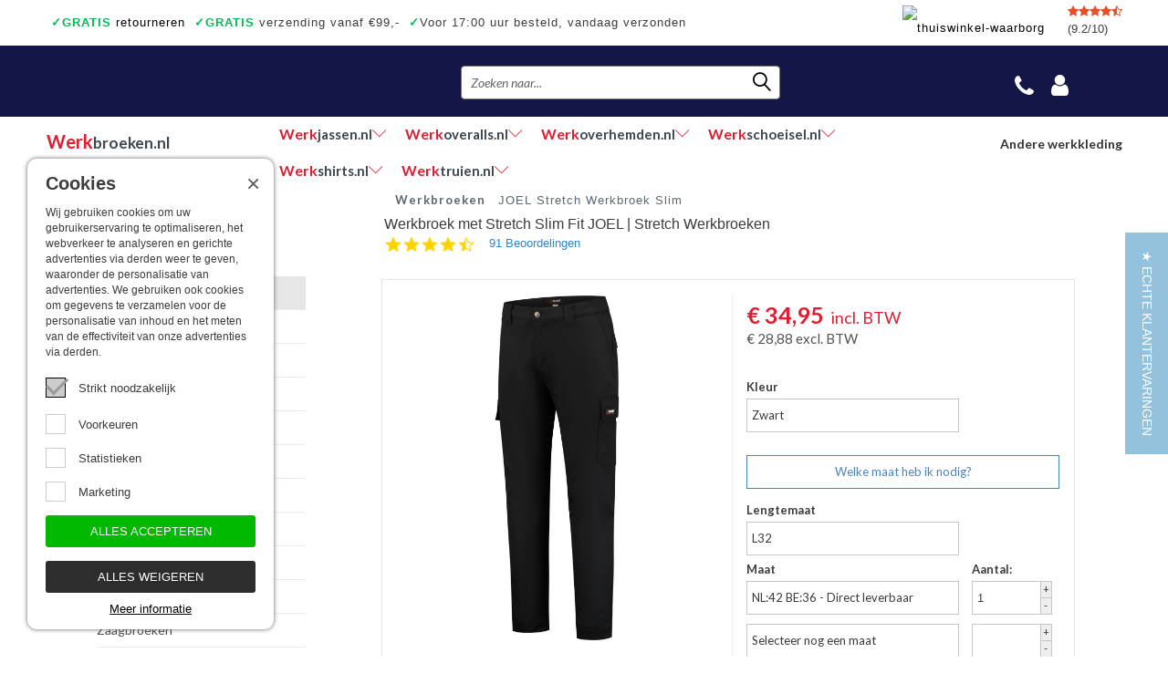

--- FILE ---
content_type: text/html; charset=UTF-8
request_url: https://www.werkbroeken.nl/krb-workwear-reg/joel-stretch-werkbroek-slim
body_size: 246640
content:
<!DOCTYPE html><html xmlns="http://www.w3.org/1999/xhtml" lang="nl"><head><meta http-equiv="Content-Type" content="text/html; charset=utf-8" /><meta name="viewport" content="width=device-width, initial-scale=1.0" /><title>Werkbroek Stretch Slim Fit Joel | KRB WorkWear</title><meta name="keywords" content="Werkbroek met Stretch, Slim fit werkbroek"><meta name="description" content="Hypermoderne werkbroek met stretch uitgevoerd in een slim fit pasvorm. Comfortabel en zeer sterk. Snelle levering en persoonlijk contact. "> <meta name="google-site-verification" content="-xaZaHyrukb1TYc_pOT0f1PM6WjCe-XfKSLEM6EM4_w" /><meta property="og:title" content="Bevazet Werkbroek Stretch Slim Fit Joel | KRB WorkWear" /><meta property="og:description " content="Hypermoderne werkbroek met stretch uitgevoerd in een slim fit pasvorm. Comfortabel en zeer sterk. Snelle levering en persoonlijk contact. " /><meta property="og:type" content="website" /><meta property="og:url" content="https%3A%2F%2Fwww.werkbroeken.nl%2Fkrb-workwear-reg%2Fjoel-stretch-werkbroek-slim" /><meta property="og:site_name" content="werkbroeken.nl" /><meta name="twitter:card" content="summary" /><meta name="twitter:site" content="@bevazet" /><meta name="twitter:title" content="BevazetWerkbroek Stretch Slim Fit Joel | KRB WorkWear" /><meta name="twitter:description" content="Hypermoderne werkbroek met stretch uitgevoerd in een slim fit pasvorm. Comfortabel en zeer sterk. Snelle levering en persoonlijk contact. " /><meta name="twitter:url" content="https%3A%2F%2Fwww.werkbroeken.nl%2Fkrb-workwear-reg%2Fjoel-stretch-werkbroek-slim" /><link rel="icon" type="image/x-icon" href="https://www.werkbroeken.nl/favicon.ico" /><link rel="alternate" hreflang="be" href="https://www.werkbroeken.be/" /><link rel="alternate" hreflang="de" href="https://www.arbeitshosenexpert.de/" /><noscript><link rel="stylesheet" type="text/css" href="https://www.werkbroeken.nl/core/assets/css/main/.autoCombined.6ddd061f2b6919c689f69171e19733e0.css"/></noscript><script type="text/javascript">(function () {var asyncCss = ["https:\/\/www.werkbroeken.nl\/core\/assets\/css\/main\/.autoCombined.6ddd061f2b6919c689f69171e19733e0.css"];var myCSS = false;for (var i = 0; i < asyncCss.length; i ++) {myCSS = document.createElement( "link" );myCSS.rel = "stylesheet";myCSS.href = asyncCss[i];document.head.insertBefore( myCSS, document.head.childNodes[ document.head.childNodes.length - 1 ].nextSibling );}}());</script><link href="https://www.werkbroeken.nl/css/.autoCombined.8d99a1f0919632808b2f080a29f02015.css" rel="stylesheet" type="text/css" /><script type="text/javascript">(function(w,d,s,l,i){w[l]=w[l]||[];w[l].push({'gtm.start':	new Date().getTime(),event:'gtm.js'});var f=d.getElementsByTagName(s)[0],	j=d.createElement(s),dl=l!='dataLayer'?'&l='+l:'';j.async=true;j.src=	'https://www.googletagmanager.com/gtm.js?id='+i+dl;f.parentNode.insertBefore(j,f);	})(window,document,'script','dataLayer',"GTM-TDSQN5X");	(function () {	function getCookie(cname) {	var name = cname + "=";	var decodedCookie = decodeURIComponent(document.cookie);	var ca = decodedCookie.split(';');	for(var i = 0; i <ca.length; i++) {	var c = ca[i];	while (c.charAt(0) == ' ') {	c = c.substring(1);	}	if (c.indexOf(name) == 0) {	return c.substring(name.length, c.length);	}	}	return "";	}	window.dataLayer = window.dataLayer || [];	var dataLayerData = getCookie("addToGtmDataLayer");	if (dataLayerData) {	try {	dataLayerData = JSON.parse(dataLayerData);	for (var i = 0; i < dataLayerData.length; i ++) {	dataLayer.push(dataLayerData[i]);	}	var d = new Date();	d.setTime(d.getTime() + (365*24*60*60*1000));	var expires = "expires="+d.toUTCString();	document.cookie = 'addToGtmDataLayer=;' + expires +';';	}	catch (e) {	return;	}	}	}());</script><script type="text/javascript">var cookieTextReadOn="Meer informatie";
var cookiePreferences="Voorkeuren";
var cookieStatistics="Statistieken";
var cookieMarketing="Marketing";
var cookieChange="Cookies wijzigen";
var cookieNeeded="Strikt noodzakelijk";
var cookieTextDescription="Wij gebruiken cookies om uw gebruikerservaring te optimaliseren, het webverkeer te analyseren en gerichte advertenties via derden weer te geven, waaronder de personalisatie van advertenties. We gebruiken ook cookies om gegevens te verzamelen voor de personalisatie van inhoud en het meten van de effectiviteit van onze advertenties via derden.";
var cookieTextAcceptCookies="Alles accepteren";
var cookieTextAcceptCookiesNot="Alles weigeren";
var save="Opslaan";</script><script type="text/javascript" src="https://www.werkbroeken.nl/jsQuick/.autoCombined.f28480dc9ea8b585001912a3e8740370.js"></script><!--[if lt IE 9]><link rel="stylesheet" type="text/css" href="https://www.werkbroeken.nl/ie.css" media="screen"/><![endif]--> <link rel="preconnect" href="https://systeem.werkbroeken.nl/" crossorigin> <!-- Google Enterprise Recaptcha --> <script>const recaptchaEnterpriseSiteKey = "6LfYpRIrAAAAAJxdoHMSCMf_cyCHPzRBnAOImch2";</script> <script type="text/javascript" src="https://www.google.com/recaptcha/enterprise.js?render=6LfYpRIrAAAAAJxdoHMSCMf_cyCHPzRBnAOImch2"></script> </head><body class="template-product"><!-- Google Tag Manager (noscript) --><noscript><iframe src="https://www.googletagmanager.com/ns.html?id=GTM-TDSQN5X"	height="0" width="0" style="display:none;visibility:hidden"></iframe></noscript><!-- End Google Tag Manager (noscript) --><a href="https://www.werkbroeken.nl/winkelwagen.html"><div id="successCartBar" class="successCart"><span class="text">Het product is aan uw winkelwagen toegevoegd</span></div></a><div id="page"><div class="w1"> <div class="topBarUSP"><div class="items"><span class="item"><a href="https://www.werkbroeken.nl/retourneren.html"><span>&#10003;</span><span>GRATIS</span> retourneren</a></span><span class="item"><span>&#10003;</span><span>GRATIS</span> verzending vanaf &euro;99,- </span><span class="item"><span>&#10003;</span>Voor 17:00 uur besteld, vandaag verzonden</span><span class="item"><span>&#10003;</span>Ook een échte winkel</span><span class="item"><span>&#10003;</span>Achteraf betalen</span><span class="item"><span>7 shops</span>, 1 Winkelwagen</span></div><div class="carousel slide respsve" data-module="slideshow" data-interval="5000" data-ride="carousel"><div class="carousel-inner"><div class="slideShowItem item active usps slider"><div class="checkItem"><span>&#10003;</span> <a href="https://www.werkbroeken.nl/retourneren.html"> <span>GRATIS</span> retourneren</a></div><div class="checkItem"><span>&#10003;</span> <span>GRATIS</span> verzending vanaf &euro;99,- </div><div class="checkItem"><span>&#10003;</span> <span class="green">7 shops</span>, Winkelwagen</div><div class="checkItem longest"><span>&#10003;</span> Voor 17:00 uur besteld, vandaag verzonden</div><div class="checkItem"><span>&#10003;</span> Achteraf betalen</div><div class="checkItem"><span>&#10003;</span> Ook een échte winkel</div></div></div></div><div class="rating"><div class="stars"><i class="fa fa-star" aria-hidden="true"></i><i class="fa fa-star" aria-hidden="true"></i><i class="fa fa-star" aria-hidden="true"></i><i class="fa fa-star" aria-hidden="true"></i><i class="fa fa-star-half-o" aria-hidden="true"></i></div>(9.2/10)</div><a href="https://www.thuiswinkel.org/leden/werkbroeken.nl/certificaat" target="_blank"><img src="https://www.werkbroeken.nl/images/thuiswinkel-waarborg.png" width="100" height="34" alt="thuiswinkel-waarborg"/></a></div><div id="header" class="inner"> <div class="holder"><div class="header-t"><div class="logo nl"><a href="https://bevazet.nl" rel="nofollow">Bevazet Bedrijfskleding</a></div><div class="header-r"><form action="https://www.werkbroeken.nl/zoeken.html" method="get" class="search-form"><fieldset><input type="text" name="search" id="search" placeholder="Zoeken naar..." /><input type="submit" value="search" /><span class="lnr lnr-magnifier"></span></fieldset></form><ul class="add-nav"><li id="callback-button"><!---<a href="#" class="tel">tel</a>--><a href="#" class="fa fa-phone" aria-hidden="true"></a><div class="drop"><div class="login-form" id="callback-form" >Bevazet BV<br />Kerkweg 5, <br />2974 LH Brandwijk<br />Tel: 0184-64 2974<br />Fax: 0184-641888<br />E-mail: info@werkbroeken.nl <br /><br />KvK-nummer: 23048769 <br /><br />BTW-identificatienummer: NL823470787B01 <br /><br /><br /></div></div></li><li id="account-button" class="noCS"><a href="https://systeem.werkbroeken.nl/session.php?return=https%3A%2F%2Fwww.werkbroeken.nl%2Fkrb-workwear-reg%2Fjoel-stretch-werkbroek-slim%3A05262b33a2a3072b1da5dce2beeb257cfd45a36c" class="fa fa-user"></a><div class="drop"><form action="https://www.werkbroeken.nl/login" method="post" class="login-form" id="login-form"><input type="hidden" name="utm_source" value="" /><input type="hidden" name="utm_medium" value="" /><input type="hidden" name="utm_term" value="" /><input type="hidden" name="utm_campaign" value="" /><input type="hidden" name="referrer" value="" /><input type="hidden" name="gclid" value="" /><fieldset><input type="text" name="Emailaddress" placeholder="E-mailadres" value="" /><input type="password" name="Password" placeholder="Wachtwoord" value="" /><input type="hidden" name="loginFromTop" value="1"/><span class="details"><a href="https://www.werkbroeken.nl/wachtwoordvergeten.html">Wachtwoord vergeten?</a> </span><input type="submit" data-action="loginTopBar" value="INLOGGEN" /></fieldset></form></div></li><li id="cart-with-price"><a href="https://www.werkbroeken.nl/winkelwagen.html" class="price" id="cartPrice"></a><a href="https://www.werkbroeken.nl/winkelwagen.html" class="cart"><span class="qty" id="cartQty"></span></a></li></ul></div></div> <div class="nav-holder"> <ul id="nav"> <li class="active"><a href="https://www.werkbroeken.nl/"><span class='1'>Werk</span>broeken.nl</a></li><li><a href="https://www.werkjassen.nl/" rel="nofollow"><span class='1'>Werk</span>jassen.nl<span class="lnr lnr-chevron-down"></span></a><div class='cats'><a href="https://www.werkjassen.nl/softshell-werkjassen" rel="nofollow" >Softshell werkjassen</a><a href="https://www.werkjassen.nl/werkjassen-ongevoerd" rel="nofollow" >Werkjassen ongevoerd</a><a href="https://www.werkjassen.nl/werkjassen-gevoerd" rel="nofollow" >Werkjassen gevoerd</a><a href="https://www.werkjassen.nl/fleece-vest" rel="nofollow" >Fleece vest</a><a href="https://www.werkjassen.nl/stofjassen" rel="nofollow" >Stofjassen</a><a href="https://www.werkjassen.nl/veiligheidsjassen" rel="nofollow" >Veiligheidsjassen</a><a href="https://www.werkjassen.nl/veiligheidsvesten" rel="nofollow" >Veiligheidsvesten</a><a href="https://www.werkjassen.nl/schildersjassen" rel="nofollow" >Schildersjassen</a><a href="https://www.werkjassen.nl/pilotenjas" rel="nofollow" >Pilotenjas</a><a href="https://www.werkjassen.nl/houthakkersvesten" rel="nofollow" >Houthakkersvesten</a><a href="https://www.werkjassen.nl/werk-bodywarmer" rel="nofollow" >Werk bodywarmer</a><a href="https://www.werkjassen.nl/gewatteerde-jassen" rel="nofollow" >Gewatteerde jassen</a><a href="https://www.werkjassen.nl/regenjassen" rel="nofollow" >Regenjassen</a><a href="https://www.werkjassen.nl/onderhoudsproducten" rel="nofollow" >Onderhoudsproducten</a><a href="https://www.werkjassen.nl/kinderjassen" rel="nofollow" >Kinderjassen</a></div></li><li><a href="https://www.werkoveralls.nl/" rel="nofollow"><span class='1'>Werk</span>overalls.nl<span class="lnr lnr-chevron-down"></span></a><div class='cats'><a href="https://www.werkoveralls.nl/overalls" rel="nofollow" >Overalls</a><a href="https://www.werkoveralls.nl/overalls-met-kniestukken" rel="nofollow" >Overalls met kniestukken</a><a href="https://www.werkoveralls.nl/overalls-vlamvertragend-antist" rel="nofollow" >Overalls Vlamvertragend Antist.</a><a href="https://www.werkoveralls.nl/overalls-gevoerd" rel="nofollow" >Overalls Gevoerd</a><a href="https://www.werkoveralls.nl/kinderoveralls" rel="nofollow" >Kinderoveralls</a><a href="https://www.werkoveralls.nl/tuinbroeken" rel="nofollow" >Tuinbroeken</a><a href="https://www.werkoveralls.nl/tuinbroeken-vlamvertragend-antist" rel="nofollow" >Tuinbroeken Vlamvertragend Antist.</a><a href="https://www.werkoveralls.nl/kindertuinbroeken" rel="nofollow" >Kindertuinbroeken</a><a href="https://www.werkoveralls.nl/bodybroeken" rel="nofollow" >Bodybroeken</a><a href="https://www.werkoveralls.nl/kniebeschermers" rel="nofollow" >Kniebeschermers</a><a href="https://www.werkoveralls.nl/regenoveralls" rel="nofollow" >Regenoveralls</a></div></li><li><a href="https://www.werkoverhemden.nl/" rel="nofollow"><span class='1'>Werk</span>overhemden.nl<span class="lnr lnr-chevron-down"></span></a><div class='cats'><a href="https://www.werkoverhemden.nl/werkoverhemden-lm" rel="nofollow" >Werkoverhemden LM</a><a href="https://www.werkoverhemden.nl/werkoverhemden-km" rel="nofollow" >Werkoverhemden KM</a><a href="https://www.werkoverhemden.nl/business-overhemden-lm" rel="nofollow" >Business overhemden LM</a><a href="https://www.werkoverhemden.nl/piloot-overhemden" rel="nofollow" >Piloot overhemden</a><a href="https://www.werkoverhemden.nl/spijkeroverhemden" rel="nofollow" >Spijkeroverhemden</a><a href="https://www.werkoverhemden.nl/gevoerde-overhemden" rel="nofollow" >Gevoerde overhemden</a><a href="https://www.werkoverhemden.nl/overhemden-vlamvertragend-antist" rel="nofollow" >Overhemden Vlamvertragend Antist.</a><a href="https://www.werkoverhemden.nl/werkoverhemden-bedrukken" rel="nofollow" >Werkoverhemden Bedrukken</a></div></li><li><a href="https://www.werkschoeisel.nl/" rel="nofollow"><span class='1'>Werk</span>schoeisel.nl<span class="lnr lnr-chevron-down"></span></a><div class='cats'><a href="https://www.werkschoeisel.nl/hoge-werkschoenen" rel="nofollow" >Hoge werkschoenen</a><a href="https://www.werkschoeisel.nl/lage-werkschoenen" rel="nofollow" >Lage werkschoenen</a><a href="https://www.werkschoeisel.nl/hoge-wandelschoenen" rel="nofollow" >Hoge wandelschoenen</a><a href="https://www.werkschoeisel.nl/lage-wandelschoenen" rel="nofollow" >Lage wandelschoenen</a><a href="https://www.werkschoeisel.nl/dames-werkschoenen" rel="nofollow" >Dames werkschoenen</a><a href="https://www.werkschoeisel.nl/veiligheidssneakers-hoog-model" rel="nofollow" >Veiligheidssneakers hoog model</a><a href="https://www.werkschoeisel.nl/veiligheidssneakers-laag-model" rel="nofollow" >Veiligheidssneakers laag model</a><a href="https://www.werkschoeisel.nl/veiligheidsschoenen-office" rel="nofollow" >Veiligheidsschoenen Office</a><a href="https://www.werkschoeisel.nl/instappers" rel="nofollow" >Instappers</a><a href="https://www.werkschoeisel.nl/klompen" rel="nofollow" >Klompen</a><a href="https://www.werkschoeisel.nl/werklaarzen" rel="nofollow" >Werklaarzen</a><a href="https://www.werkschoeisel.nl/lederen-laarzen" rel="nofollow" >Lederen laarzen</a><a href="https://www.werkschoeisel.nl/lasschoenen" rel="nofollow" >Lasschoenen</a><a href="https://www.werkschoeisel.nl/asfaltschoenen" rel="nofollow" >Asfaltschoenen</a><a href="https://www.werkschoeisel.nl/veiligheidssandalen" rel="nofollow" >Veiligheidssandalen</a><a href="https://www.werkschoeisel.nl/elektrisch-verwarmde-veiligheidslaarzen" rel="nofollow" >Elektrisch verwarmde veiligheidslaarzen</a><a href="https://www.werkschoeisel.nl/sokken" rel="nofollow" >Sokken</a><a href="https://www.werkschoeisel.nl/schoen-accessoires" rel="nofollow" >Schoen accessoires</a></div></li><li><a href="https://www.werkshirts.nl/" rel="nofollow"><span class='1'>Werk</span>shirts.nl<span class="lnr lnr-chevron-down"></span></a><div class='cats'><a href="https://www.werkshirts.nl/t-shirts-korte-mouw" rel="nofollow" >T-shirts korte mouw</a><a href="https://www.werkshirts.nl/t-shirts-lange-mouw" rel="nofollow" >T-shirts lange mouw</a><a href="https://www.werkshirts.nl/poloshirts-korte-mouw" rel="nofollow" >Poloshirts korte mouw</a><a href="https://www.werkshirts.nl/poloshirts-lange-mouw" rel="nofollow" >Poloshirts lange mouw</a><a href="https://www.werkshirts.nl/thermoshirts" rel="nofollow" >Thermoshirts</a><a href="https://www.werkshirts.nl/tanktops" rel="nofollow" >Tanktops</a><a href="https://www.werkshirts.nl/werkshirts-bedrukken" rel="nofollow" >Werkshirts Bedrukken</a></div></li><li><a href="https://www.werktruien.nl/" rel="nofollow"><span class='1'>Werk</span>truien.nl<span class="lnr lnr-chevron-down"></span></a><div class='cats'><a href="https://www.werktruien.nl/werktruien-met-ronde-hals" rel="nofollow" >Werktruien met ronde hals</a><a href="https://www.werktruien.nl/werktruien-met-ritskraag" rel="nofollow" >Werktruien met ritskraag</a><a href="https://www.werktruien.nl/werktruien-met-capuchon" rel="nofollow" >Werktruien met capuchon</a><a href="https://www.werktruien.nl/werktruien-met-lange-rits" rel="nofollow" >Werktruien met lange rits</a><a href="https://www.werktruien.nl/veiligheidstruien" rel="nofollow" >Veiligheidstruien</a><a href="https://www.werktruien.nl/polosweaters" rel="nofollow" >Polosweaters</a><a href="https://www.werktruien.nl/commandotrui" rel="nofollow" >Commandotrui</a><a href="https://www.werktruien.nl/schipperstrui" rel="nofollow" >Schipperstrui</a><a href="https://www.werktruien.nl/schilderstruien" rel="nofollow" >Schilderstruien</a><a href="https://www.werktruien.nl/fleece-trui" rel="nofollow" >Fleece trui</a><a href="https://www.werktruien.nl/werktruien-met-colkraag" rel="nofollow" >Werktruien met colkraag</a><a href="https://www.werktruien.nl/kindertruien" rel="nofollow" >Kindertruien</a><a href="https://www.werktruien.nl/vlamvertragende-truien" rel="nofollow" >Vlamvertragende truien</a></div></li> </ul> <div class="select-nav" style="display: none;"> <div id="select-nav-dropdown"> <ul> <li > <a href="https://www.werkjassen.nl/" rel="nofollow"> <span>Werk</span>jassen.nl </a> </li> <li > <a href="https://www.werkoveralls.nl/" rel="nofollow"> <span>Werk</span>overalls.nl </a> </li> <li > <a href="https://www.werkoverhemden.nl/" rel="nofollow"> <span>Werk</span>overhemden.nl </a> </li> <li > <a href="https://www.werkschoeisel.nl/" rel="nofollow"> <span>Werk</span>schoeisel.nl </a> </li> <li > <a href="https://www.werkshirts.nl/" rel="nofollow"> <span>Werk</span>shirts.nl </a> </li> <li > <a href="https://www.werktruien.nl/" rel="nofollow"> <span>Werk</span>truien.nl </a> </li> </ul> </div> <a href="#">Andere werkkleding</a> </div> </div> </div></div><div id="twocolumns"><div class="inner"> <div id="sidebar" class="hasAdviseUrls"> <div class="categories closed" id="categories-holder"> <div id="category-title" class="subtitle">FILTER OP TYPE:<span class='resp nl'>Type broeken</span></div> <ul> <li class="active"> <a href="https://www.werkbroeken.nl/werkbroeken">Werkbroeken</a> </li> <li> <a href="https://www.werkbroeken.nl/werkbroeken-met-kniestukken">Werkbroeken met kniestukken</a> </li> <li> <a href="https://www.werkbroeken.nl/werkjeans">Werkjeans</a> </li> <li> <a href="https://www.werkbroeken.nl/korte-werkbroeken">Korte Werkbroeken</a> </li> <li> <a href="https://www.werkbroeken.nl/stretch-werkbroeken">Stretch Werkbroeken</a> </li> <li> <a href="https://www.werkbroeken.nl/veiligheidsbroeken">Veiligheidsbroeken</a> </li> <li> <a href="https://www.werkbroeken.nl/schildersbroeken">Schildersbroeken</a> </li> <li> <a href="https://www.werkbroeken.nl/brandvertragende-broeken">Brandvertragende broeken</a> </li> <li> <a href="https://www.werkbroeken.nl/thermobroeken">Thermobroeken</a> </li> <li> <a href="https://www.werkbroeken.nl/dames-werkbroeken">Dames Werkbroeken</a> </li> <li> <a href="https://www.werkbroeken.nl/zaagbroeken">Zaagbroeken</a> </li> <li> <a href="https://www.werkbroeken.nl/regenbroeken">Regenbroeken</a> </li> <li> <a href="https://www.werkbroeken.nl/onderbroeken">Onderbroeken</a> </li> <li> <a href="https://www.werkbroeken.nl/kniebeschermers">Kniebeschermers</a> </li> <li> <a href="https://www.werkbroeken.nl/accessoires">Accessoires</a> </li> <li> <a href="https://www.werkbroeken.nl/waadbroeken">Waadbroeken</a> </li> </ul> </div> <div class="outleft-block"> <a href="https://www.werkbroeken.nl/?label=outlet" class="outlet-button">	Outlet </a> </div> <div class="categories"> <div class="subtitle"><a href="https://www.werkbroeken.nl/merken">TOON PER MERK</a></div> </div> <div class="services"> <img src="[data-uri]" width="594" height="340" alt="Servicepunten Bevazet" data-src="https://www.werkbroeken.nl/images/servicepuntenNLTop.jpg" class="lazyload" /> </div> <div class="credits"> <strong class="title">U kunt hier veilig <br />betalen met</strong> <img src="[data-uri]" width="75" height="75" alt="" data-src="https://static.pay.nl/payment_profiles/75x75/10.png" class="lazyload" /> <img src="[data-uri]" width="75" height="75" alt="" data-src="https://static.pay.nl/payment_profiles/75x75/1672.png" class="lazyload" /> <img src="[data-uri]" width="75" height="75" alt="" data-src="https://static.pay.nl/payment_profiles/75x75/136.png" class="lazyload" /> <img src="[data-uri]" width="75" height="75" alt="" data-src="https://static.pay.nl/payment_profiles/75x75/138.png" class="lazyload" /> <img src="[data-uri]" width="75" height="75" alt="" data-src="https://static.pay.nl/payment_profiles/75x75/559.png" class="lazyload" /> <img src="[data-uri]" width="75" height="75" alt="" data-src="https://static.pay.nl/payment_profiles/75x75/706.png" class="lazyload" /> <a href="https://www.thuiswinkel.org/leden/werkbroeken.nl/certificaat" target="_blank" class="thuiswinkelwaarborglogo" data-action="thuiswinkelwaarborg"></a> </div> <div id="y-badges" class="afterload yotpo yotpo-badge badge-init">&nbsp;</div> </div> <div id="content" class="content-product"> <div class="btn-wrap"><a href="#">CATEGORIEëN</a></div> <form action="https://www.werkbroeken.nl/werkbroeken" class="filter-by notactive product-filter" id="filterForm"> <div class="advise"> <a href="#" rel="nofollow">Advies <span class='resp'>specialist</span></a> <ul> <li><a href="https://www.werkbroeken.nl/maat-werkbroek.html">Maat werkbroek</a></li><li><a href="https://www.werkbroeken.nl/pasvormen-vergelijken.html">Pasvormen vergelijken</a></li><li><a href="https://www.werkbroeken.nl/stofsamenstelling-werkbroeken.html">Stofsamenstelling werkbroeken</a></li><li><a href="https://www.werkbroeken.nl/stofdikte-amp-kwaliteit-vergelijken.html">Stofdikte & Kwaliteit vergelijken </a></li><li><a href="https://www.werkbroeken.nl/onderhouden-van-werkbroeken.html">Onderhouden van werkbroeken</a></li><li><a href="https://www.werkbroeken.nl/welke-normering-heeft-mijn-werkbroek-nodig.html">Welke normering heeft mijn werkbroek nodig?</a></li><li><a href="https://www.werkbroeken.nl/veelgestelde-vragen.html">Veelgestelde vragen</a></li><li><a href="https://www.werkbroeken.nl/over-werkbroeken-nl.html">Over Werkbroeken.nl</a></li><li><a href="https://www.werkbroeken.nl/merken-werkbroeken.html">Merken werkbroeken</a></li> </ul> </div> </form> <ul class="breadcrumbs"> <li itemscope itemtype="http://data-vocabulary.org/Breadcrumb" class="langnl"><a itemprop="url" href="https://www.werkbroeken.nl/werkbroeken"><span itemprop="title">Werkbroeken</span></a></li> <li>JOEL Stretch Werkbroek Slim</li> </ul><h1 itemprop="name" class="productTitle">Werkbroek met Stretch Slim Fit JOEL | Stretch Werkbroeken</h1><div class="yotpo bottomLine"	data-appkey="tTE69QIXS16GNYDxTidZiYbQG5JhNsAKBdIszqPB"	data-domain="werkbroeken.nl"	data-product-id="2437"	data-product-models=""	data-name="Werkbroek met Stretch Slim Fit JOEL | Stretch Werkbroeken"	data-url="https://www.werkbroeken.nl/krb-workwear-reg/joel-stretch-werkbroek-slim"	data-image-url="https://systeem.werkbroeken.nl/system/files/sas-1-joel-zwart-joel-slim-fit-stretch-side-left.jpg"	data-description="KRB Workwear® Joel Stretch Werkbroek Slim FitDe Joel is een van de nieuwste modellen van KRB Workwear, ons eigen bedrijfskledingmerk. Deze stretch werkbroek met slimt fit heren biedt optimaal draagcomfort, diverse praktische opbergmogelijkheden en is van duurzame kwaliteit.Pasvorm werkbroek stretch slim fitZoals alle KRB werkbroeken heeft ook de Joel een U-shape pasvorm. Deze pasvorm is ontwikkeld op basis van waardering door onze klantenkring, dus door mensen die de broeken dag in dag uit gebruiken tijdens hun werk. De Joel werkbroek is voorzien van een comfortabele U-band. Dat betekent dat hij aan de achterkant hoger is en aan de voorkant iets lager om uw middel zit - ideaal voor mannen met een stevig postuur, maar ook zeker geschikt voor mannen met andere posturen, zoals de productfoto&#039;s laten zien. U geniet van optimaal draagcomfort in iedere werkhouding. Verlengbare broekDe broek is standaard uitgevoerd in L32 (Binnenbeenlengte 82cm), echter is de broek met 5cm te verlengen dankzij de uitlegbare zoom. Hiervoor dient u eenvoudig een naadje los te knippen/stikken en is deze 5cm langer.  Hoe is de pasvorm? Bekijk de video bij de afbeeldingen van de werkbroek!OpbergmogelijkhedenBovendien heeft hij een aantal zeer handige functionaliteiten, zoals twee achterzakken met klep en klepzakjes met klittenband op beide pijpen. De ritsen en knopen zijn van het betrouwbare merk YKK® en ook de stiksels zijn van uitstekende kwaliteit. Deze werkbroek is slim gesneden en is voorzien van een zeer comfortabele stretch stof. Dankzij de korte lijnen in de productie is de broek scherp geprijsdBekijk hier alle Stretch Werkbroeken of ons eigen merk KRB WORKWEAR®"	data-bread-crumbs="Werkbroeken"> </div><br /> <div class="container" itemscope itemtype="http://schema.org/Product"> <meta itemprop="url" content="https://www.werkbroeken.nl/krb-workwear-reg/joel-stretch-werkbroek-slim"> <div class="twocolumns" style="position:relative;"> <div class="box"> <div class="product-detail" id="productSlideshows"> <div class="frame"> <div class="mask loading" id="main-product"> <div class="slideset"><div class="slide img-fit-container removeOnOption" data-typeid="4080" style="height:450px;"> <img data-mfp-src="https://systeem.werkbroeken.nl/system/files/sas-1-joel-zwart-joel-slim-fit-stretch-side-left-8.jpg" itemprop="image" src="https://systeem.werkbroeken.nl/system/files/sas-1-joel-zwart-joel-slim-fit-stretch-side-left-8.jpg" width="282" height="378" alt="JOEL Stretch Werkbroek Slim" /> </div><div class="slide img-fit-container removeOnOption" data-typeid="4080" style="height:450px;"> <img data-mfp-src="https://systeem.werkbroeken.nl/system/files/sas-2-joel-zwart-joel-slim-fit-stretch-side-right-7.jpg" itemprop="image" src="https://systeem.werkbroeken.nl/system/files/sas-2-joel-zwart-joel-slim-fit-stretch-side-right-7.jpg" width="282" height="378" alt="JOEL Stretch Werkbroek Slim" /> </div><div class="slide img-fit-container removeOnOption" data-typeid="4080" style="height:450px;"> <img data-mfp-src="https://systeem.werkbroeken.nl/system/files/sas-3-joel-zwart-joel-slim-fit-stretch-front-5.jpg" itemprop="image" src="https://systeem.werkbroeken.nl/system/files/sas-3-joel-zwart-joel-slim-fit-stretch-front-5.jpg" width="282" height="378" alt="JOEL Stretch Werkbroek Slim" /> </div><div class="slide img-fit-container removeOnOption" data-typeid="4080" style="height:450px;"> <img data-mfp-src="https://systeem.werkbroeken.nl/system/files/sas-4-joel-zwart-joel-slim-fit-stretch-back-5.jpg" itemprop="image" src="https://systeem.werkbroeken.nl/system/files/sas-4-joel-zwart-joel-slim-fit-stretch-back-5.jpg" width="282" height="378" alt="JOEL Stretch Werkbroek Slim" /> </div><div class="slide img-fit-container removeOnOption" data-typeid="4080" style="height:450px;"> <img data-mfp-src="https://systeem.werkbroeken.nl/system/files/sas-5-joel-zwart-joel-slim-fit-stretch-left-1629129360.jpg" itemprop="image" src="https://systeem.werkbroeken.nl/system/files/sas-5-joel-zwart-joel-slim-fit-stretch-left-1629129360.jpg" width="282" height="378" alt="JOEL Stretch Werkbroek Slim" /> </div><div class="slide img-fit-container removeOnOption" data-typeid="4080" style="height:450px;"> <img data-mfp-src="https://systeem.werkbroeken.nl/system/files/sas-6-joel-zwart-joel-slim-fit-stretch-right-1629129361.jpg" itemprop="image" src="https://systeem.werkbroeken.nl/system/files/sas-6-joel-zwart-joel-slim-fit-stretch-right-1629129361.jpg" width="282" height="378" alt="JOEL Stretch Werkbroek Slim" /> </div><div class="slide img-fit-container removeOnOption" data-typeid="4080" style="height:450px;"> <img data-mfp-src="https://systeem.werkbroeken.nl/system/files/sas-7-joel-front-1630320914-4.png" itemprop="image" src="https://systeem.werkbroeken.nl/system/files/sas-7-joel-front-1630320914-4.png" width="282" height="378" alt="JOEL Stretch Werkbroek Slim" /> </div><div class="slide img-fit-container removeOnOption" data-typeid="4080" style="height:450px;"> <img data-mfp-src="https://systeem.werkbroeken.nl/system/files/sas-8-joel-side-1630320915-4.png" itemprop="image" src="https://systeem.werkbroeken.nl/system/files/sas-8-joel-side-1630320915-4.png.webp" width="282" height="378" alt="JOEL Stretch Werkbroek Slim" /> </div><div class="slide img-fit-container removeOnOption" data-typeid="4080" style="height:450px;"> <img data-mfp-src="https://systeem.werkbroeken.nl/system/files/sas-9-joel-side-2-1630320916-4.png" itemprop="image" src="https://systeem.werkbroeken.nl/system/files/sas-9-joel-side-2-1630320916-4.png.webp" width="282" height="378" alt="JOEL Stretch Werkbroek Slim" /> </div><div class="slide img-fit-container removeOnOption" data-typeid="4080" style="height:450px;"> <img data-mfp-src="https://systeem.werkbroeken.nl/system/files/sas-ontwerp-zonder-titel-3-1741175824-4.jpg" itemprop="image" src="https://systeem.werkbroeken.nl/system/files/sas-ontwerp-zonder-titel-3-1741175824-4.jpg" width="282" height="378" alt="JOEL Stretch Werkbroek Slim" /> </div><div class="slide img-fit-container removeOnOption youtube" style="height:450px;" data-typeid="s02dbZCRJVs"><iframe width="560" height="315" src="https://www.youtube.com/embed/s02dbZCRJVs" title="YouTube video player" frameborder="0" allow="accelerometer; autoplay; clipboard-write; encrypted-media; gyroscope; picture-in-picture" allowfullscreen></iframe></div> </div> </div> </div> <ul class="pagination"><li class="img-fit-container removeOnOption" data-typeid="4080"> <a href="#"> <img src="https://systeem.werkbroeken.nl/system/files/sas-1-joel-zwart-joel-slim-fit-stretch-side-left-6.jpg" width="282" height="378" alt="JOEL Stretch Werkbroek Slim" /> <span class="view360"></span> </a> </li><li class="img-fit-container removeOnOption" data-typeid="4080"> <a href="#"> <img src="https://systeem.werkbroeken.nl/system/files/sas-2-joel-zwart-joel-slim-fit-stretch-side-right-5.jpg" width="282" height="378" alt="JOEL Stretch Werkbroek Slim" /> <span class="view360"></span> </a> </li><li class="img-fit-container removeOnOption" data-typeid="4080"> <a href="#"> <img src="https://systeem.werkbroeken.nl/system/files/sas-3-joel-zwart-joel-slim-fit-stretch-front-3.jpg" width="282" height="378" alt="JOEL Stretch Werkbroek Slim" /> <span class="view360"></span> </a> </li><li class="img-fit-container removeOnOption" data-typeid="4080"> <a href="#"> <img src="https://systeem.werkbroeken.nl/system/files/sas-4-joel-zwart-joel-slim-fit-stretch-back-3.jpg" width="282" height="378" alt="JOEL Stretch Werkbroek Slim" /> <span class="view360"></span> </a> </li><li class="img-fit-container removeOnOption" data-typeid="4080"> <a href="#"> <img src="https://systeem.werkbroeken.nl/system/files/sas-5-joel-zwart-joel-slim-fit-stretch-left-1629129358.jpg" width="282" height="378" alt="JOEL Stretch Werkbroek Slim" /> <span class="view360"></span> </a> </li><li class="img-fit-container removeOnOption" data-typeid="4080"> <a href="#"> <img src="https://systeem.werkbroeken.nl/system/files/sas-6-joel-zwart-joel-slim-fit-stretch-right-1629129359.jpg" width="282" height="378" alt="JOEL Stretch Werkbroek Slim" /> <span class="view360"></span> </a> </li><li class="img-fit-container removeOnOption" data-typeid="4080"> <a href="#"> <img src="https://systeem.werkbroeken.nl/system/files/sas-7-joel-front-1630320914-2.png" width="282" height="378" alt="JOEL Stretch Werkbroek Slim" /> <span class="view360"></span> </a> </li><li class="img-fit-container removeOnOption" data-typeid="4080"> <a href="#"> <img src="https://systeem.werkbroeken.nl/system/files/sas-8-joel-side-1630320915-2.png.webp" width="282" height="378" alt="JOEL Stretch Werkbroek Slim" /> <span class="view360"></span> </a> </li><li class="img-fit-container removeOnOption" data-typeid="4080"> <a href="#"> <img src="https://systeem.werkbroeken.nl/system/files/sas-9-joel-side-2-1630320916-2.png.webp" width="282" height="378" alt="JOEL Stretch Werkbroek Slim" /> <span class="view360"></span> </a> </li><li class="img-fit-container removeOnOption" data-typeid="4080"> <a href="#"> <img src="https://systeem.werkbroeken.nl/system/files/sas-ontwerp-zonder-titel-3-1741175824-2.jpg" width="282" height="378" alt="JOEL Stretch Werkbroek Slim" /> <span class="view360"></span> </a> </li><li class="img-fit-container removeOnOption youtube" data-typeid="s02dbZCRJVs"><a href="#"><img src="https://img.youtube.com/vi/s02dbZCRJVs/0.jpg" /><span class="playbutton"><img src="https://www.werkbroeken.nl/images/playbutton.svg" width="40" height="30"/></span></a></li> </ul> </div> </div> <div class="prodect-shop clearfix"> <script type="text/javascript">	var tomorrowAtHome = "Voor 17:00 uur besteld, vandaag verzonden";	var orderTodaySendMonday = "Vandaag besteld, maandag verstuurd";	var todayOrderedTomorrowSend = "Vandaag besteld, morgen verstuurd";	var articleNotAvailable = "De gekozen optie is niet meer leverbaar";	var notDeliverableSendtimeUnknown = "Tijdelijk niet leverbaar, geen levertijd bekend.";	var notDeliverableSendtimeKnown = "Tijdelijk niet leverbaar, leverbaar vanaf";	var instantDelivery = "Direct leverbaar";	var notAvailable = "Niet meer leverbaar";	var expectedFrom = "Verwacht vanaf";	var selectOptionalNextSize = "Selecteer nog een maat"; </script> <div class="price-block clearfix" itemprop="offers" itemscope itemtype="http://schema.org/Offer"> <div class="price-holder clearfix"> <meta itemprop="priceCurrency" content="EUR" /> <span class="from-price">van <span class="strike-through">&euro;&nbsp;<font id="from-price">0,00</font></span></span> <span class="current-price">&euro;&nbsp;<font id="current-price" itemprop="price">34,95</font> <span>incl. BTW</span></span> <span class="current-price-ex">&euro;&nbsp;<font id="current-price-ex">28,88</font> <span>excl. BTW</span></span> </div> </div><div class="clearfix"></div><div id="options-error" class="options-error"></div> <form action="https://www.werkbroeken.nl/winkelwagen.html" method="post"> <input type="hidden" name="utm_source" value="" /><input type="hidden" name="utm_medium" value="" /><input type="hidden" name="utm_term" value="" /><input type="hidden" name="utm_campaign" value="" /><input type="hidden" name="referrer" value="" /><input type="hidden" name="gclid" value="" /><div id="options-block" class="clearfix"> <div class="product-option"> <strong class="title">Kleur</strong> <select class="" name="options[]"> <option value="23" data-title="Zwart" selected="selected">Zwart</option> </select> </div> <a href="https://systeem.werkbroeken.nl/system/files/9e07038b37552d45d55c5503229ad512.pdf" target="_blank" class="btn-custom sizeButton" data-action="sizeButton">Welke maat heb ik nodig?</a> <div class="product-option"> <strong class="title">Lengtemaat</strong> <select class="second" name="options[]"> <option value="2194" data-title="L32" selected="selected">L32</option> </select> </div> <div class="product-option size-option"> <strong class="title">Maat</strong> <select class="sizeSelection" name="sizeOptions[]"> <option value="61" data-title="NL:42 BE:36" selected="selected">NL:42 BE:36</option> <option value="24" data-title="NL:44 BE:38">NL:44 BE:38</option> <option value="25" data-title="NL:46 BE:40">NL:46 BE:40</option> <option value="26" data-title="NL:48 BE:42">NL:48 BE:42</option> <option value="27" data-title="NL:50 BE:44">NL:50 BE:44</option> <option value="28" data-title="NL:52 BE:46">NL:52 BE:46</option> <option value="29" data-title="NL:54 BE:48">NL:54 BE:48</option> <option value="30" data-title="NL:56 BE:50">NL:56 BE:50</option> <option value="31" data-title="NL:58 BE:52">NL:58 BE:52</option> <option value="32" data-title="NL:60 BE:54">NL:60 BE:54</option> </select><div class="amount-wrapper"><strong class="title">Aantal:</strong><input type="text" name="addToCart[]" id="cartProduct" class="cartProductQty" value="1" /><div class="cartProductData"><div class="cartProductPlus">+</div><div class="cartProductMin">-</div></div></div> </div> </div> <div id="product-shop"> <div class="clearfix"></div> <div class="clearfix"></div><div class="personalise-wrapper" id="personalisationWrapper"></div><script type="text/javascript">var personaliseData = {"activePrintingProfile":{"productGroupId":"1","type":"Werkbroeken","otherImage":"https:\/\/bedrukking.basvanzessen.nl\/system\/files\/broek-voorkant-vet-anders.svg","otherPdf":"https:\/\/bedrukking.basvanzessen.nl\/system\/files\/broeken-met-klep-op-de-kontzak.pdf","positionImages":{"13":{"title":"Achterzak links","recommendedSize":"50","excludedSizes":"150\/300; 300\/500; 300\/500; 500\/750","image":"https:\/\/bedrukking.basvanzessen.nl\/system\/files\/broek-achterkant-vet-achterzak-links.svg"},"12":{"title":"Achterzak rechts","recommendedSize":"50","excludedSizes":"150\/300; 300\/500; 300\/500; 500\/750","image":"https:\/\/bedrukking.basvanzessen.nl\/system\/files\/broek-achterkant-vet-achterzak-rechts.svg"},"15":{"title":"Been\/Kuit links","recommendedSize":"","excludedSizes":"","image":"https:\/\/bedrukking.basvanzessen.nl\/system\/files\/broek-achterkant-vet-been-kuit-links.svg"},"14":{"title":"Been\/Kuit rechts","recommendedSize":"","excludedSizes":"","image":"https:\/\/bedrukking.basvanzessen.nl\/system\/files\/broek-achterkant-vet-been-kuit-rechts.svg"},"11":{"title":"Beenzak links","recommendedSize":"50","excludedSizes":"50\/150; 150\/300; 300\/500; 300\/500; 500\/750","image":"https:\/\/bedrukking.basvanzessen.nl\/system\/files\/broek-voorkant-vet-beenzak-links-1.svg"},"10":{"title":"Beenzak rechts","recommendedSize":"50","excludedSizes":"50\/150; 150\/300; 300\/500; 300\/500; 500\/750","image":"https:\/\/bedrukking.basvanzessen.nl\/system\/files\/broek-voorkant-vet-beenzak-rechts-1.svg"}}},"transferArticleData":{"articles":{"1010SPE-1-150\/300-40":{"description":"TRANSFER SNIJFLEX 1 KLEUR 40GR 150 tot 300 CM\u00b2","prices":{"1":"17.28","10":"15.3","15":"14","20":"12.73","25":"11.45","50":"10.83","100":"10.17","250":"8.89"},"color":"1","size":"150\/300","quality":"40","selectable":true},"1010SPE-1-150\/300-40-SB":{"description":"TRANSFER SNIJFLEX 1 KLEUR 40GR 150 tot 300 CM\u00b2 MET","prices":{"1":"14.65","10":"12.41","15":"10.81","20":"9.22","25":"7.59","50":"6.82","100":"6","250":"5.22"},"color":"1","size":"150\/300","quality":"40","selectable":false},"1010SPE-1-150\/300-50":{"description":"TRANSFER KRB 1 KLEUR 150 tot 300 CM\u00b2","prices":{"1":"17.29","10":"15.31","20":"12.73","25":"11.87","50":"7.01","100":"4.36","200":"3.88","300":"3.81","400":"3.71","500":"3.63","600":"3.54","700":"3.48","800":"3.44","900":"3.29","1000":"3.23"},"color":"1","size":"150\/300","quality":"50","selectable":true},"1010SPE-1-150\/300-60":{"description":"TRANSFER ALLR. 1 KLEUR 60GR 150 tot 300 CM\u00b2","prices":{"25":"13.19","50":"7.79","100":"4.85","200":"4.31","300":"4.23","400":"4.12","500":"4.04","600":"3.93","700":"3.87","800":"3.82","900":"3.65","1000":"3.59"},"color":"1","size":"150\/300","quality":"60","selectable":true},"1010SPE-1-150\/300-60-SB":{"description":"TRANSFER ALLR. 1 KLEUR 60GR 150 tot 300 CM\u00b2 MET SB","prices":{"25":"16.19","50":"9.43","100":"5.76","200":"5.09","300":"4.99","400":"4.85","500":"4.75","600":"4.61","700":"4.53","800":"4.48","900":"4.27","1000":"4.19"},"color":"1","size":"150\/300","quality":"60","selectable":false},"1010SPE-1-150\/300-90":{"description":"NIET MEER MOGELIJK","prices":{"25":"13.19","50":"7.79","100":"4.85","200":"4.31","300":"4.23","400":"4.12","500":"4.04","600":"3.93","700":"3.87","800":"3.82","900":"3.65","1000":"3.59"},"color":"1","size":"150\/300","quality":"90","selectable":true},"1010SPE-1-300\/500-40":{"description":"TRANSFER SNIJFLEX 1 KLEUR 40GR 300 tot 500 CM\u00b2","prices":{"1":"19.99","10":"17.88","15":"16.58","20":"15.3","25":"14","50":"13.39","100":"12.73","250":"11.45"},"color":"1","size":"300\/500","quality":"40","selectable":true},"1010SPE-1-300\/500-40-SB":{"description":"TRANSFER SNIJFLEX 1 KLEUR 40GR 300 tot 500 CM\u00b2 MET","prices":{"1":"17.98","10":"15.61","15":"14.01","20":"12.41","25":"10.81","50":"9.22","100":"8.42","250":"7.59"},"color":"1","size":"300\/500","quality":"40","selectable":false},"1010SPE-1-300\/500-50":{"description":"TRANSFER KRB 1 KLEUR 300 tot 500 CM\u00b2","prices":{"1":"19.99","10":"17.88","20":"15.3","25":"16.82","50":"9.59","100":"5.82","200":"5.22","300":"4.97","400":"4.73","500":"4.61","600":"4.5","700":"4.44","800":"4.34","900":"4.28","1000":"4.19"},"color":"1","size":"300\/500","quality":"50","selectable":true},"1010SPE-1-300\/500-60":{"description":"TRANSFER ALLR. 1 KLEUR 60GR 300 tot 500 CM\u00b2","prices":{"25":"18.69","50":"10.66","100":"6.47","200":"5.8","300":"5.53","400":"5.25","500":"5.12","600":"5","700":"4.93","800":"4.83","900":"4.76","1000":"4.65"},"color":"1","size":"300\/500","quality":"60","selectable":true},"1010SPE-1-300\/500-60-SB":{"description":"TRANSFER ALLR. 1 KLEUR 60GR 300 tot 500 CM\u00b2 MET SB","prices":{"25":"23.06","50":"13.02","100":"7.78","200":"6.95","300":"6.61","400":"6.26","500":"6.1","600":"5.94","700":"5.86","800":"5.73","900":"5.65","1000":"5.52"},"color":"1","size":"300\/500","quality":"60","selectable":false},"1010SPE-1-300\/500-90":{"description":"NIET MEER MOGELIJK","prices":{"25":"18.69","50":"10.66","100":"6.47","200":"5.8","300":"5.53","400":"5.25","500":"5.12","600":"5","700":"4.93","800":"4.83","900":"4.76","1000":"4.65"},"color":"1","size":"300\/500","quality":"90","selectable":true},"1010SPE-1-50\/150-40":{"description":"TRANSFER SNIJFLEX 1 KLEUR 40GR 50 tot 150 CM\u00b2","prices":{"1":"14.62","10":"12.73","15":"11.45","20":"10.17","250":"6.32"},"color":"1","size":"50\/150","quality":"40","selectable":true},"1010THE-1-50\/150-40":{"description":"TRANSFER EASY TRANS. 1 KLEUR 40GR 50 tot 150 CM\u00b2","prices":{"25":"5.66","50":"4.01","75":"3.46","100":"2.97","150":"2.54","200":"2.29","300":"2.05","400":"1.96","500":"1.86","600":"1.81","700":"1.79","800":"1.76","900":"1.74","1000":"1.74"},"color":"1","size":"50\/150","quality":"40","selectable":false},"1010SPE-1-50\/150-40-SB":{"description":"TRANSFER SNIJFLEX 1 KLEUR 40GR 50 tot 150 CM\u00b2 MET S","prices":{"1":"18.83","10":"13.07","15":"17.2","20":"15.61","25":"14.01","50":"13.24","100":"12.41","250":"10.81"},"color":"1","size":"50\/150","quality":"40","selectable":false},"1010SPE-1-50\/150-50":{"description":"TRANSFER KRB 1 KLEUR 50 tot 150 CM\u00b2","prices":{"1":"14.62","10":"12.73","20":"10.17","25":"9.96","50":"6.07","100":"3.86","200":"3.25","300":"3.19","400":"3.12","500":"3.04","600":"2.83","700":"2.77","800":"2.71","900":"2.66","1000":"2.62"},"color":"1","size":"50\/150","quality":"50","selectable":true},"1010SPE-1-50\/150-60":{"description":"TRANSFER ALLR. 1 KLEUR 60GR 50 tot 150 CM\u00b2","prices":{"25":"11.07","50":"6.74","100":"4.29","200":"3.61","300":"3.55","400":"3.46","500":"3.38","600":"3.14","700":"3.08","800":"3.02","900":"2.95","1000":"2.91"},"color":"1","size":"50\/150","quality":"60","selectable":true},"1010SPE-1-50\/150-60-SB":{"description":"TRANSFER ALLR. 1 KLEUR 60GR 50 tot 150 CM\u00b2 MET SB","prices":{"25":"13.53","50":"8.13","100":"5.06","200":"4.21","300":"4.13","400":"4.03","500":"3.92","600":"3.63","700":"3.55","800":"3.47","900":"3.39","1000":"3.33"},"color":"1","size":"50\/150","quality":"60","selectable":false},"1010SPE-1-50\/150-90":{"description":"NIET MEER MOGELIJK","prices":{"25":"11.07","50":"6.74","100":"4.29","200":"3.61","300":"3.55","400":"3.46","500":"3.38","600":"3.14","700":"3.08","800":"3.02","900":"2.95","1000":"2.91"},"color":"1","size":"50\/150","quality":"90","selectable":true},"1010SPE-1-500\/750-40":{"description":"TRANSFER SNIJFLEX 1 KLEUR 40GR 500 tot 750 CM\u00b2","prices":{"1":"22.67","10":"20.41","15":"19.11","20":"17.88","25":"16.58","50":"15.92","100":"15.3","250":"14"},"color":"1","size":"500\/750","quality":"40","selectable":true},"1010SPE-1-500\/750-40-SB":{"description":"TRANSFER SNIJFLEX 1 KLEUR 40GR 500 tot 750 CM\u00b2 MET","prices":{"1":"21.3","10":"18.83","15":"17.2","20":"15.61","25":"14.01","50":"13.24","100":"12.41","250":"10.81"},"color":"1","size":"500\/750","quality":"40","selectable":false},"1010SPE-1-500\/750-50":{"description":"TRANSFER KRB 1 KLEUR 500 tot 750 CM\u00b2","prices":{"1":"23.08","10":"22.08","20":"21.08","25":"20.08","50":"12.89","100":"8.42","200":"6.26","300":"5.32","400":"5.22","500":"5.13","600":"5.03","700":"4.94","800":"4.88","900":"4.78","1000":"4.76"},"color":"1","size":"500\/750","quality":"50","selectable":true},"1010SPE-1-500\/750-60":{"description":"TRANSFER ALLR. 1 KLEUR 60GR 500 tot 750 CM\u00b2","prices":{"25":"22.31","50":"14.32","100":"9.36","200":"6.95","300":"5.91","400":"5.8","500":"5.7","600":"5.59","700":"5.49","800":"5.42","900":"5.32","1000":"5.29"},"color":"1","size":"500\/750","quality":"60","selectable":true},"1010SPE-1-500\/750-60-SB":{"description":"TRANSFER ALLR. 1 KLEUR 60GR 500 tot 750 CM\u00b2 MET SB","prices":{"25":"27.59","50":"17.6","100":"11.4","200":"8.39","300":"7.09","400":"6.95","500":"6.82","600":"6.69","700":"6.56","800":"6.48","900":"6.34","1000":"6.32"},"color":"1","size":"500\/750","quality":"60","selectable":false},"1010SPE-1-500\/750-90":{"description":"NIET MEER MOGELIJK","prices":{"25":"22.31","50":"14.32","100":"9.36","200":"6.95","300":"5.91","400":"5.8","500":"5.7","600":"5.59","700":"5.49","800":"5.42","900":"5.32","1000":"5.29"},"color":"1","size":"500\/750","quality":"90","selectable":true},"1010SPE-1-50-40":{"description":"TRANSFER SNIJFLEX 1 KLEUR 40GR tot 50 CM\u00b2","prices":{"1":"11.96","10":"10.17","15":"8.89","20":"7.62","25":"6.32","50":"5.7","100":"5.04","250":"4.42"},"color":"1","size":"50","quality":"40","selectable":true},"1010SPE-1-50-40-SB":{"description":"TRANSFER SNIJFLEX 1 KLEUR 40GR tot 50 CM\u00b2 MET SB","prices":{"1":"17.98","10":"15.61","15":"14.01","20":"12.41","25":"10.81","50":"9.22","100":"8.42","250":"7.59"},"color":"1","size":"50","quality":"40","selectable":false},"1010SPE-1-50-50":{"description":"TRANSFER KRB 1 KLEUR tot 50 CM\u00b2","prices":{"1":"11.96","10":"10.17","20":"9.75","25":"9.25","50":"5.61","100":"3.58","200":"3.02","300":"2.81","400":"2.71","500":"2.62","600":"2.44","700":"2.43","800":"2.33","900":"2.29","1000":"2.23"},"color":"1","size":"50","quality":"50","selectable":true},"1010SPE-1-50-60":{"description":"TRANSFER ALLR. 1 KLEUR 60GR tot 50 CM\u00b2","prices":{"25":"10.28","50":"6.23","100":"3.97","200":"3.36","300":"3.12","400":"3.02","500":"2.91","600":"2.72","700":"2.7","800":"2.59","900":"2.55","1000":"2.48"},"color":"1","size":"50","quality":"60","selectable":true},"1010SPE-1-50-60-SB":{"description":"TRANSFER ALLR. 1 KLEUR 60GR tot 50 CM\u00b2 MET SB","prices":{"25":"12.55","50":"7.49","100":"4.67","200":"3.89","300":"3.6","400":"3.47","500":"3.33","600":"3.1","700":"3.07","800":"2.94","900":"2.88","1000":"2.8"},"color":"1","size":"50","quality":"60","selectable":false},"1010SPE-1-50-90":{"description":"NIET MEER MOGELIJK","prices":{"25":"10.28","50":"6.23","100":"3.97","200":"3.36","300":"3.12","400":"3.02","500":"2.91","600":"2.72","700":"2.7","800":"2.59","900":"2.55","1000":"2.48"},"color":"1","size":"50","quality":"90","selectable":true},"1010SPE-2-150\/300-50":{"description":"TRANSFER KRB 2 KLEUREN 150 tot 300 CM\u00b2","prices":{"1":"18.3","10":"17.3","20":"16.3","25":"15.31","50":"8.81","100":"5.34","200":"4.73","300":"4.63","400":"4.51","500":"4.36","600":"4.28","700":"4.19","800":"4.09","900":"4","1000":"3.94"},"color":"2","size":"150\/300","quality":"50","selectable":true},"1010SPE-2-150\/300-60":{"description":"TRANSFER ALLR. 2 KLEUREN 60GR 150 tot 300 CM\u00b2","prices":{"25":"17.01","50":"9.79","100":"5.93","200":"5.25","300":"5.14","400":"5.02","500":"4.85","600":"4.76","700":"4.65","800":"4.55","900":"4.44","1000":"4.38"},"color":"2","size":"150\/300","quality":"60","selectable":true},"1010SPE-2-150\/300-60-SB":{"description":"TRANSFER ALLR. 2 KLEUREN 60GR 150 tot 300 CM\u00b2 MET","prices":{"25":"20.96","50":"11.93","100":"7.11","200":"6.26","300":"6.13","400":"5.97","500":"5.76","600":"5.65","700":"5.52","800":"5.38","900":"5.25","1000":"5.17"},"color":"2","size":"150\/300","quality":"60","selectable":false},"1010SPE-2-150\/300-90":{"description":"NIET MEER MOGELIJK","prices":{"25":"17.01","50":"9.79","100":"5.93","200":"5.25","300":"5.14","400":"5.02","500":"4.85","600":"4.76","700":"4.65","800":"4.55","900":"4.44","1000":"4.38"},"color":"2","size":"150\/300","quality":"90","selectable":true},"1010SPE-2-300\/500-50":{"description":"TRANSFER KRB 5 KLEUREN 300 tot 500 CM\u00b2","prices":{"1":"39.36","10":"38.36","20":"37.36","25":"21.69","50":"12.14","100":"7.24","200":"6.45","300":"6.14","400":"5.8","500":"5.68","600":"5.45","700":"5.42","800":"5.32","900":"5.26","1000":"5.19"},"color":"2","size":"300\/500","quality":"50","selectable":true},"1010SPE-2-300\/500-60":{"description":"TRANSFER KRB 2 KLEUREN 300 tot 500 CM\u00b2","prices":{"25":"24.1","50":"13.49","100":"8.04","200":"7.17","300":"6.83","400":"6.44","500":"6.32","600":"6.06","700":"6.02","800":"5.91","900":"5.85","1000":"5.76"},"color":"2","size":"300\/500","quality":"60","selectable":true},"1010SPE-2-300\/500-60-SB":{"description":"TRANSFER ALLR. 2 KLEUREN 60GR 300 tot 500 CM\u00b2 MET","prices":{"25":"29.82","50":"16.56","100":"9.75","200":"8.66","300":"8.23","400":"7.75","500":"7.59","600":"7.27","700":"7.22","800":"7.09","900":"7.01","1000":"6.9"},"color":"2","size":"300\/500","quality":"60","selectable":false},"1010SPE-2-300\/500-90":{"description":"NIET MEER MOGELIJK","prices":{"25":"24.1","50":"13.49","100":"8.04","200":"7.17","300":"6.83","400":"6.44","500":"6.32","600":"6.06","700":"6.02","800":"5.91","900":"5.85","1000":"5.76"},"color":"2","size":"300\/500","quality":"90","selectable":true},"1010SPE-2-50\/150-50":{"description":"TRANSFER KRB 2 KLEUR 50 tot 150 CM\u00b2","prices":{"1":"15.95","10":"14.95","20":"13.95","25":"12.95","50":"7.6","100":"4.71","200":"3.96","300":"3.84","400":"3.71","500":"3.56","600":"3.44","700":"3.29","800":"3.21","900":"3.15","1000":"3.1"},"color":"2","size":"50\/150","quality":"50","selectable":true},"1010SPE-2-50\/150-60":{"description":"TRANSFER ALLR. 2 KLEUREN 60GR 50 tot 150 CM\u00b2","prices":{"25":"14.39","50":"8.45","100":"5.23","200":"4.4","300":"4.27","400":"4.12","500":"3.95","600":"3.82","700":"3.65","800":"3.57","900":"3.5","1000":"3.44"},"color":"2","size":"50\/150","quality":"60","selectable":true},"1010SPE-2-50\/150-60-SB":{"description":"TRANSFER ALLR. 2 KLEUREN 60GR 50 tot 150 CM\u00b2 MET S","prices":{"25":"17.68","50":"10.26","100":"6.24","200":"5.2","300":"5.04","400":"4.85","500":"4.64","600":"4.48","700":"4.27","800":"4.16","900":"4.08","1000":"4"},"color":"2","size":"50\/150","quality":"60","selectable":false},"1010SPE-2-50\/150-90":{"description":"NIET MEER MOGELIJK","prices":{"25":"14.39","50":"8.45","100":"5.23","200":"4.4","300":"4.27","400":"4.12","500":"3.95","600":"3.82","700":"3.65","800":"3.57","900":"3.5","1000":"3.44"},"color":"2","size":"50\/150","quality":"90","selectable":true},"1010SPE-2-500\/750-50":{"description":"TRANSFER KRB 2 KLEUREN 500 tot 750 CM\u00b2","prices":{"1":"26.94","10":"25.94","20":"24.94","25":"23.93","50":"16.42","100":"12.58","200":"10.67","300":"8.75","400":"8.18","500":"7.6","600":"7.08","700":"6.55","800":"6.01","900":"5.8","1000":"5.49"},"color":"2","size":"500\/750","quality":"50","selectable":true},"1010SPE-2-500\/750-60":{"description":"TRANSFER ALLR. 2 KLEUREN 60GR 500 tot 750 CM\u00b2","prices":{"25":"26.59","50":"18.24","100":"13.98","200":"11.85","300":"9.72","400":"9.08","500":"8.45","600":"7.87","700":"7.27","800":"6.68","900":"6.44","1000":"6.1"},"color":"2","size":"500\/750","quality":"60","selectable":true},"1010SPE-2-500\/750-60-SB":{"description":"TRANSFER ALLR. 2 KLEUREN 60GR 500 tot 750 CM\u00b2 MET","prices":{"25":"32.94","50":"22.5","100":"17.18","200":"14.52","300":"11.85","400":"11.05","500":"10.26","600":"9.54","700":"8.79","800":"8.05","900":"7.75","1000":"7.33"},"color":"2","size":"500\/750","quality":"60","selectable":false},"1010SPE-2-500\/750-90":{"description":"NIET MEER MOGELIJK","prices":{"25":"26.59","50":"18.24","100":"13.98","200":"11.85","300":"9.72","400":"9.08","500":"8.45","600":"7.87","700":"7.27","800":"6.68","900":"6.44","1000":"6.1"},"color":"2","size":"500\/750","quality":"90","selectable":true},"1010SPE-2-50-50":{"description":"TRANSFER KRB 2 KLEUR tot 50 CM\u00b2","prices":{"1":"14.1","10":"12.95","20":"11.9","25":"10.67","50":"6.91","100":"4.32","200":"3.54","300":"3.33","400":"3.19","500":"3.06","600":"2.83","700":"2.77","800":"2.71","900":"2.66","1000":"2.54"},"color":"2","size":"50","quality":"50","selectable":true},"1010SPE-2-50-60":{"description":"TRANSFER ALLR. 2 KLEUREN 60GR tot 50 CM\u00b2","prices":{"25":"11.85","50":"7.68","100":"4.8","200":"3.93","300":"3.7","400":"3.55","500":"3.4","600":"3.14","700":"3.08","800":"3.02","900":"2.95","1000":"2.82"},"color":"2","size":"50","quality":"60","selectable":true},"1010SPE-2-50-60-SB":{"description":"TRANSFER ALLR. 2 KLEUREN 60GR tot 50 CM\u00b2 MET SB","prices":{"25":"14.52","50":"9.3","100":"5.7","200":"4.61","300":"4.32","400":"4.13","500":"3.95","600":"3.63","700":"3.55","800":"3.47","900":"3.39","1000":"3.23"},"color":"2","size":"50","quality":"60","selectable":false},"1010SPE-2-50-90":{"description":"NIET MEER MOGELIJK","prices":{"25":"11.85","50":"7.68","100":"4.8","200":"3.93","300":"3.7","400":"3.55","500":"3.4","600":"3.14","700":"3.08","800":"3.02","900":"2.95","1000":"2.82"},"color":"2","size":"50","quality":"90","selectable":true},"1010SPE-3-150\/300-50":{"description":"TRANSFER KRB 3 KLEUREN 150 tot 300 CM\u00b2","prices":{"1":"21.68","10":"20.68","20":"19.68","25":"18.68","50":"10.59","100":"6.34","200":"5.59","300":"5.45","400":"5.3","500":"5.17","600":"5.03","700":"4.92","800":"4.8","900":"4.71","1000":"4.59"},"color":"3","size":"150\/300","quality":"50","selectable":true},"1010SPE-3-150\/300-60":{"description":"TRANSFER ALLR. 3 KLEUREN 60GR 150 tot 300 CM\u00b2","prices":{"25":"20.75","50":"11.77","100":"7.04","200":"6.21","300":"6.06","400":"5.89","500":"5.74","600":"5.59","700":"5.46","800":"5.34","900":"5.23","1000":"5.1"},"color":"3","size":"150\/300","quality":"60","selectable":true},"1010SPE-3-150\/300-60-SB":{"description":"TRANSFER ALLR. 3 KLEUREN 60GR 150 tot 300 CM\u00b2 MET","prices":{"25":"25.64","50":"14.41","100":"8.5","200":"7.46","300":"7.27","400":"7.06","500":"6.88","600":"6.69","700":"6.53","800":"6.37","900":"6.24","1000":"6.08"},"color":"3","size":"150\/300","quality":"60","selectable":false},"1010SPE-3-150\/300-90":{"description":"NIET MEER MOGELIJK","prices":{"25":"20.75","50":"11.77","100":"7.04","200":"6.21","300":"6.06","400":"5.89","500":"5.74","600":"5.59","700":"5.46","800":"5.34","900":"5.23","1000":"5.1"},"color":"3","size":"150\/300","quality":"90","selectable":true},"1010SPE-3-300\/500-50":{"description":"TRANSFER KRB 3 KLEUREN 300 tot 500 CM\u00b2","prices":{"25":"26.58","50":"14.73","100":"8.71","200":"7.7","300":"7.16","400":"6.91","500":"6.74","600":"6.49","700":"6.45","800":"6.32","900":"6.24","1000":"6.12"},"color":"3","size":"300\/500","quality":"50","selectable":true},"1010SPE-3-300\/500-60":{"description":"TRANSFER ALLR. 3 KLEUREN 60GR 300 tot 500 CM\u00b2","prices":{"25":"29.53","50":"16.37","100":"9.68","200":"8.55","300":"7.96","400":"7.68","500":"7.49","600":"7.21","700":"7.17","800":"7.02","900":"6.93","1000":"6.81"},"color":"3","size":"300\/500","quality":"60","selectable":true},"1010SPE-3-300\/500-60-SB":{"description":"TRANSFER ALLR. 3 KLEUREN 60GR 300 tot 500 CM\u00b2 MET","prices":{"25":"36.61","50":"20.16","100":"11.8","200":"10.39","300":"9.64","400":"9.3","500":"9.06","600":"8.71","700":"8.66","800":"8.47","900":"8.37","1000":"8.21"},"color":"3","size":"300\/500","quality":"60","selectable":false},"1010SPE-3-300\/500-90":{"description":"NIET MEER MOGELIJK","prices":{"25":"29.53","50":"16.37","100":"9.68","200":"8.55","300":"7.96","400":"7.68","500":"7.49","600":"7.21","700":"7.17","800":"7.02","900":"6.93","1000":"6.81"},"color":"3","size":"300\/500","quality":"90","selectable":true},"1010SPE-3-50\/150-50":{"description":"TRANSFER KRB 3 KLEUR 50 tot 150 CM\u00b2","prices":{"1":"18.8","10":"17.8","20":"16.8","25":"15.8","50":"9.1","100":"5.53","200":"4.63","300":"4.5","400":"4.28","500":"4.13","600":"3.98","700":"3.86","800":"3.73","900":"3.58","1000":"3.52"},"color":"3","size":"50\/150","quality":"50","selectable":true},"1010SPE-3-50\/150-60":{"description":"TRANSFER ALLR. 3 KLEUREN 60GR 50 tot 150 CM\u00b2","prices":{"25":"17.56","50":"10.11","100":"6.15","200":"5.14","300":"5","400":"4.76","500":"4.59","600":"4.42","700":"4.29","800":"4.14","900":"3.97","1000":"3.91"},"color":"3","size":"50\/150","quality":"60","selectable":true},"1010SPE-3-50\/150-60-SB":{"description":"TRANSFER ALLR. 3 KLEUREN 60GR 50 tot 150 CM\u00b2 MET S","prices":{"25":"21.65","50":"12.33","100":"7.38","200":"6.13","300":"5.94","400":"5.65","500":"5.44","600":"5.22","700":"5.06","800":"4.88","900":"4.67","1000":"4.59"},"color":"3","size":"50\/150","quality":"60","selectable":false},"1010SPE-3-50\/150-90":{"description":"NIET MEER MOGELIJK","prices":{"25":"17.56","50":"10.11","100":"6.15","200":"5.14","300":"5","400":"4.76","500":"4.59","600":"4.42","700":"4.29","800":"4.14","900":"3.97","1000":"3.91"},"color":"3","size":"50\/150","quality":"90","selectable":true},"1010SPE-3-500\/750-50":{"description":"TRANSFER KRB 3 KLEUREN 500 tot 750 CM\u00b2","prices":{"1":"31.5","10":"30.5","20":"29.5","25":"28.49","50":"21.48","100":"13.79","200":"11.15","300":"8.56","400":"8.19","500":"8.04","600":"7.96","700":"7.79","800":"7.68","900":"7.45","1000":"7.43"},"color":"3","size":"500\/750","quality":"50","selectable":true},"1010SPE-3-500\/750-60":{"description":"TRANSFER ALLR. 3 KLEUREN 60GR 500 tot 750 CM\u00b2","prices":{"25":"31.66","50":"23.86","100":"15.32","200":"12.39","300":"9.51","400":"9.11","500":"8.94","600":"8.85","700":"8.66","800":"8.53","900":"8.28","1000":"8.25"},"color":"3","size":"500\/750","quality":"60","selectable":true},"1010SPE-3-500\/750-60-SB":{"description":"TRANSFER ALLR. 3 KLEUREN 60GR 500 tot 750 CM\u00b2 MET","prices":{"25":"39.27","50":"29.53","100":"18.85","200":"15.18","300":"11.59","400":"11.08","500":"10.87","600":"10.76","700":"10.52","800":"10.36","900":"10.04","1000":"10.02"},"color":"3","size":"500\/750","quality":"60","selectable":false},"1010SPE-3-500\/750-90":{"description":"NIET MEER MOGELIJK","prices":{"25":"31.66","50":"23.86","100":"15.32","200":"12.39","300":"9.51","400":"9.11","500":"8.94","600":"8.85","700":"8.66","800":"8.53","900":"8.28","1000":"8.25"},"color":"3","size":"500\/750","quality":"90","selectable":true},"1010SPE-3-50-50":{"description":"TRANSFER KRB 3 KLEUR tot 50 CM\u00b2","prices":{"1":"15.5","10":"14.5","20":"13.5","25":"12.56","50":"8.29","100":"5.11","200":"4.09","300":"3.92","400":"3.67","500":"3.52","600":"3.25","700":"3.19","800":"3.12","900":"3.04","1000":"2.9"},"color":"3","size":"50","quality":"50","selectable":true},"1010SPE-3-50-60":{"description":"TRANSFER ALLR. 3 KLEUREN 60GR tot 50 CM\u00b2","prices":{"25":"13.96","50":"9.21","100":"5.68","200":"4.55","300":"4.36","400":"4.08","500":"3.91","600":"3.61","700":"3.55","800":"3.46","900":"3.38","1000":"3.23"},"color":"3","size":"50","quality":"60","selectable":true},"1010SPE-3-50-60-SB":{"description":"TRANSFER ALLR. 3 KLEUREN 60GR tot 50 CM\u00b2 MET SB","prices":{"25":"17.15","50":"11.21","100":"6.8","200":"5.38","300":"5.14","400":"4.8","500":"4.59","600":"4.21","700":"4.13","800":"4.03","900":"3.92","1000":"3.73"},"color":"3","size":"50","quality":"60","selectable":false},"1010SPE-3-50-90":{"description":"NIET MEER MOGELIJK","prices":{"25":"13.96","50":"9.21","100":"5.68","200":"4.55","300":"4.36","400":"4.08","500":"3.91","600":"3.61","700":"3.55","800":"3.46","900":"3.38","1000":"3.23"},"color":"3","size":"50","quality":"90","selectable":true},"1010SPE-4-150\/300-50":{"description":"TRANSFER KRB 4 KLEUREN 150 tot 300 CM\u00b2","prices":{"1":"25.06","10":"24.06","20":"33.92","25":"22.05","50":"12.35","100":"7.33","200":"6.39","300":"6.26","400":"6.09","500":"5.89","600":"5.74","700":"5.65","800":"5.53","900":"5.34","1000":"5.24"},"color":"4","size":"150\/300","quality":"50","selectable":true},"1010SPE-4-150\/300-60":{"description":"TRANSFER ALLR. 4 KLEUREN 60GR 150 tot 300 CM\u00b2","prices":{"25":"24.5","50":"13.73","100":"8.15","200":"7.1","300":"6.95","400":"6.76","500":"6.55","600":"6.38","700":"6.27","800":"6.15","900":"5.93","1000":"5.83"},"color":"4","size":"150\/300","quality":"60","selectable":true},"1010SPE-4-150\/300-60-SB":{"description":"TRANSFER ALLR. 4 KLEUREN 60GR 150 tot 300 CM\u00b2 MET","prices":{"25":"30.33","50":"16.86","100":"9.88","200":"8.58","300":"8.39","400":"8.15","500":"7.89","600":"7.67","700":"7.54","800":"7.38","900":"7.11","1000":"6.98"},"color":"4","size":"150\/300","quality":"60","selectable":false},"1010SPE-4-150\/300-90":{"description":"NIET MEER MOGELIJK","prices":{"25":"24.5","50":"13.73","100":"8.15","200":"7.1","300":"6.95","400":"6.76","500":"6.55","600":"6.38","700":"6.27","800":"6.15","900":"5.93","1000":"5.83"},"color":"4","size":"150\/300","quality":"90","selectable":true},"1010SPE-4-300\/500-50":{"description":"TRANSFER KRB 4 KLEUREN 300 tot 500 CM\u00b2","prices":{"25":"31.44","50":"17.28","100":"10.09","200":"8.94","300":"8.39","400":"8","500":"7.79","600":"7.56","700":"7.47","800":"7.31","900":"7.18","1000":"7.1"},"color":"4","size":"300\/500","quality":"50","selectable":true},"1010SPE-4-300\/500-60":{"description":"TRANSFER ALLR. 4 KLEUREN 60GR 300 tot 500 CM\u00b2","prices":{"25":"34.94","50":"19.2","100":"11.21","200":"9.94","300":"9.32","400":"8.89","500":"8.66","600":"8.4","700":"8.3","800":"8.13","900":"7.98","1000":"7.89"},"color":"4","size":"300\/500","quality":"60","selectable":true},"1010SPE-4-300\/500-60-SB":{"description":"TRANSFER ALLR. 4 KLEUREN 60GR 300 tot 500 CM\u00b2 MET","prices":{"25":"43.37","50":"23.7","100":"13.72","200":"12.12","300":"11.35","400":"10.81","500":"10.52","600":"10.2","700":"10.07","800":"9.86","900":"9.67","1000":"9.56"},"color":"4","size":"300\/500","quality":"60","selectable":false},"1010SPE-4-300\/500-90":{"description":"NIET MEER MOGELIJK","prices":{"25":"34.94","50":"19.2","100":"11.21","200":"9.94","300":"9.32","400":"8.89","500":"8.66","600":"8.4","700":"8.3","800":"8.13","900":"7.98","1000":"7.89"},"color":"4","size":"300\/500","quality":"90","selectable":true},"1010SPE-4-50\/150-50":{"description":"TRANSFER KRB 4 KLEUR 50 tot 150 CM\u00b2","prices":{"1":"21.68","10":"20.68","20":"19.98","25":"18.68","50":"10.59","100":"6.34","200":"5.3","300":"5.15","400":"4.88","500":"4.73","600":"4.51","700":"4.36","800":"4.21","900":"4.07","1000":"4"},"color":"4","size":"50\/150","quality":"50","selectable":true},"1010SPE-4-50\/150-60":{"description":"TRANSFER ALLR. 4 KLEUREN 60GR 50 tot 150 CM\u00b2","prices":{"25":"20.75","50":"11.77","100":"7.04","200":"5.89","300":"5.72","400":"5.42","500":"5.25","600":"5.02","700":"4.85","800":"4.68","900":"4.53","1000":"4.44"},"color":"4","size":"50\/150","quality":"60","selectable":true},"1010SPE-4-50\/150-60-SB":{"description":"TRANSFER ALLR. 4 KLEUREN 60GR 50 tot 150 CM\u00b2 MET S","prices":{"25":"25.64","50":"14.41","100":"8.5","200":"7.06","300":"6.85","400":"6.48","500":"6.26","600":"5.97","700":"5.76","800":"5.54","900":"5.36","1000":"5.25"},"color":"4","size":"50\/150","quality":"60","selectable":false},"1010SPE-4-50\/150-90":{"description":"NIET MEER MOGELIJK","prices":{"25":"20.75","50":"11.77","100":"7.04","200":"5.89","300":"5.72","400":"5.42","500":"5.25","600":"5.02","700":"4.85","800":"4.68","900":"4.53","1000":"4.44"},"color":"4","size":"50\/150","quality":"90","selectable":true},"1010SPE-4-500\/750-50":{"description":"TRANSFER KRB 4 KLEUREN 500 tot 750 CM\u00b2","prices":{"1":"22.67","10":"20.41","20":"17.88","25":"40.43","50":"25.48","100":"16.3","200":"11.78","300":"9.82","400":"9.65","500":"9.46","600":"9.34","700":"9.11","800":"8.98","900":"8.73","1000":"8.71"},"color":"4","size":"500\/750","quality":"50","selectable":true},"1010SPE-4-500\/750-60":{"description":"TRANSFER ALLR. 4 KLEUREN 60GR 500 tot 750 CM\u00b2","prices":{"25":"44.93","50":"28.31","100":"18.11","200":"13.09","300":"10.92","400":"10.72","500":"10.51","600":"10.38","700":"10.13","800":"9.98","900":"9.7","1000":"9.68"},"color":"4","size":"500\/750","quality":"60","selectable":true},"1010SPE-4-500\/750-60-SB":{"description":"TRANSFER ALLR. 4 KLEUREN 60GR 500 tot 750 CM\u00b2 MET","prices":{"25":"55.86","50":"35.09","100":"22.34","200":"16.06","300":"13.34","400":"13.1","500":"12.84","600":"12.68","700":"12.36","800":"12.17","900":"11.83","1000":"11.8"},"color":"4","size":"500\/750","quality":"60","selectable":false},"1010SPE-4-500\/750-90":{"description":"NIET MEER MOGELIJK","prices":{"25":"44.93","50":"28.31","100":"18.11","200":"13.09","300":"10.92","400":"10.72","500":"10.51","600":"10.38","700":"10.13","800":"9.98","900":"9.7","1000":"9.68"},"color":"4","size":"500\/750","quality":"90","selectable":true},"1010SPE-4-50-50":{"description":"TRANSFER KRB 4 KLEUR tot 50 CM\u00b2","prices":{"1":"17.95","10":"16.95","20":"15.95","25":"14.94","50":"9.61","100":"5.84","200":"4.69","300":"4.42","400":"4.15","500":"4","600":"3.71","700":"3.58","800":"3.5","900":"3.33","1000":"3.21"},"color":"4","size":"50","quality":"50","selectable":true},"1010SPE-4-50-60":{"description":"TRANSFER ALLR. 4 KLEUREN 60GR tot 50 CM\u00b2","prices":{"25":"16.6","50":"10.68","100":"6.49","200":"5.21","300":"4.91","400":"4.61","500":"4.44","600":"4.12","700":"3.97","800":"3.89","900":"3.7","1000":"3.57"},"color":"4","size":"50","quality":"60","selectable":true},"1010SPE-4-50-60-SB":{"description":"TRANSFER ALLR. 4 KLEUREN 60GR tot 50 CM\u00b2 MET SB","prices":{"25":"20.45","50":"13.05","100":"7.81","200":"6.21","300":"5.84","400":"5.46","500":"5.25","600":"4.85","700":"4.67","800":"4.56","900":"4.32","1000":"4.16"},"color":"4","size":"50","quality":"60","selectable":false},"1010SPE-4-50-90":{"description":"NIET MEER MOGELIJK","prices":{"25":"16.6","50":"10.68","100":"6.49","200":"5.21","300":"4.91","400":"4.61","500":"4.44","600":"4.12","700":"3.97","800":"3.89","900":"3.7","1000":"3.57"},"color":"4","size":"50","quality":"90","selectable":true},"1010SPE-5-150\/300-50":{"description":"TRANSFER KRB 5 KLEUREN 150 tot 300 CM\u00b2","prices":{"1":"28.43","10":"27.43","20":"26.43","25":"25.43","50":"14.14","100":"8.35","200":"7.24","300":"7.1","400":"6.87","500":"6.68","600":"6.49","700":"6.37","800":"6.45","900":"6.07","1000":"5.89"},"color":"5","size":"150\/300","quality":"50","selectable":true},"1010SPE-5-150\/300-60":{"description":"TRANSFER ALLR. 5 KLEUREN 60GR 150 tot 300 CM\u00b2","prices":{"25":"28.25","50":"15.71","100":"9.28","200":"8.04","300":"7.89","400":"7.64","500":"7.42","600":"7.21","700":"7.08","800":"7.17","900":"6.74","1000":"6.55"},"color":"5","size":"150\/300","quality":"60","selectable":true},"1010SPE-5-150\/300-60-SB":{"description":"TRANSFER ALLR. 5 KLEUREN 60GR 150 tot 300 CM\u00b2 MET","prices":{"25":"35.01","50":"19.33","100":"11.29","200":"9.75","300":"9.56","400":"9.24","500":"8.98","600":"8.71","700":"8.55","800":"8.66","900":"8.13","1000":"7.89"},"color":"5","size":"150\/300","quality":"60","selectable":false},"1010SPE-5-150\/300-90":{"description":"NIET MEER MOGELIJK","prices":{"25":"28.25","50":"15.71","100":"9.28","200":"8.04","300":"7.89","400":"7.64","500":"7.42","600":"7.21","700":"7.08","800":"7.17","900":"6.74","1000":"6.55"},"color":"5","size":"150\/300","quality":"90","selectable":true},"1010SPE-5-300\/500-50":{"description":"TRANSFER KRB 5 KLEUREN 300 tot 500 CM\u00b2","prices":{"25":"36.35","50":"19.89","100":"11.51","200":"10.17","300":"9.71","400":"9.1","500":"8.85","600":"8.56","700":"8.48","800":"8.33","900":"8.19","1000":"8.02"},"color":"5","size":"300\/500","quality":"50","selectable":true},"1010SPE-5-300\/500-60":{"description":"TRANSFER ALLR. 5 KLEUREN 60GR 300 tot 500 CM\u00b2","prices":{"25":"40.39","50":"22.1","100":"12.79","200":"11.3","300":"10.79","400":"10.11","500":"9.83","600":"9.51","700":"9.43","800":"9.25","900":"9.11","1000":"8.91"},"color":"5","size":"300\/500","quality":"60","selectable":true},"1010SPE-5-300\/500-60-SB":{"description":"TRANSFER ALLR. 5 KLEUREN 60GR 300 tot 500 CM\u00b2 MET","prices":{"25":"50.19","50":"27.32","100":"15.69","200":"13.82","300":"13.18","400":"12.33","500":"11.99","600":"11.59","700":"11.48","800":"11.27","900":"11.08","1000":"10.84"},"color":"5","size":"300\/500","quality":"60","selectable":false},"1010SPE-5-300\/500-90":{"description":"NIET MEER MOGELIJK","prices":{"25":"40.39","50":"22.1","100":"12.79","200":"11.3","300":"10.79","400":"10.11","500":"9.83","600":"9.51","700":"9.43","800":"9.25","900":"9.11","1000":"8.91"},"color":"5","size":"300\/500","quality":"90","selectable":true},"1010SPE-5-50\/150-50":{"description":"TRANSFER KRB 5 KLEUR 50 tot 150 CM\u00b2","prices":{"1":"25.02","10":"24.02","20":"23.02","25":"22.01","50":"12.07","100":"7.18","200":"5.97","300":"5.74","400":"5.53","500":"5.3","600":"5.03","700":"4.88","800":"4.74","900":"4.57","1000":"4.46"},"color":"5","size":"50\/150","quality":"50","selectable":true},"1010SPE-5-50\/150-60":{"description":"TRANSFER ALLR. 5 KLEUREN 60GR 50 tot 150 CM\u00b2","prices":{"25":"24.46","50":"13.41","100":"7.98","200":"6.64","300":"6.38","400":"6.15","500":"5.89","600":"5.59","700":"5.42","800":"5.27","900":"5.08","1000":"4.95"},"color":"5","size":"50\/150","quality":"60","selectable":true},"1010SPE-5-50\/150-60-SB":{"description":"TRANSFER ALLR. 5 KLEUREN 60GR 50 tot 150 CM\u00b2 MET S","prices":{"25":"30.27","50":"16.46","100":"9.67","200":"7.99","300":"7.67","400":"7.38","500":"7.06","600":"6.69","700":"6.48","800":"6.29","900":"6.05","1000":"5.89"},"color":"5","size":"50\/150","quality":"60","selectable":false},"1010SPE-5-50\/150-90":{"description":"NIET MEER MOGELIJK","prices":{"25":"24.46","50":"13.41","100":"7.98","200":"6.64","300":"6.38","400":"6.15","500":"5.89","600":"5.59","700":"5.42","800":"5.27","900":"5.08","1000":"4.95"},"color":"5","size":"50\/150","quality":"90","selectable":true},"1010SPE-5-500\/750-50":{"description":"TRANSFER KRB 5 KLEUREN 500 tot 750 CM\u00b2","prices":{"1":"22.67","10":"20.41","20":"17.88","25":"48.41","50":"30.47","100":"19.37","200":"13.93","300":"11.63","400":"11.34","500":"11.15","600":"10.99","700":"10.78","800":"10.59","900":"10.28","1000":"9.38"},"color":"5","size":"500\/750","quality":"50","selectable":true},"1010SPE-5-500\/750-60":{"description":"TRANSFER ALLR. 5 KLEUREN 60GR 500 tot 750 CM\u00b2","prices":{"25":"53.78","50":"33.85","100":"21.52","200":"15.47","300":"12.92","400":"12.6","500":"12.39","600":"12.22","700":"11.98","800":"11.77","900":"11.43","1000":"10.43"},"color":"5","size":"500\/750","quality":"60","selectable":true},"1010SPE-5-500\/750-60-SB":{"description":"TRANSFER ALLR. 5 KLEUREN 60GR 500 tot 750 CM\u00b2 MET","prices":{"25":"66.93","50":"42.01","100":"26.6","200":"19.04","300":"15.85","400":"15.45","500":"15.18","600":"14.97","700":"14.67","800":"14.41","900":"13.98","1000":"12.73"},"color":"5","size":"500\/750","quality":"60","selectable":false},"1010SPE-5-500\/750-90":{"description":"NIET MEER MOGELIJK","prices":{"25":"53.78","50":"33.85","100":"21.52","200":"15.47","300":"12.92","400":"12.6","500":"12.39","600":"12.22","700":"11.98","800":"11.77","900":"11.43","1000":"10.43"},"color":"5","size":"500\/750","quality":"90","selectable":true},"1010SPE-5-50-50":{"description":"TRANSFER KRB 5 KLEUR tot 50 CM\u00b2","prices":{"1":"20.65","10":"19.64","20":"18.64","25":"17.64","50":"10.97","100":"6.6","200":"5.24","300":"4.94","400":"4.69","500":"4.42","600":"4.09","700":"4.02","800":"3.86","900":"3.71","1000":"3.56"},"color":"5","size":"50","quality":"50","selectable":true},"1010SPE-5-50-60":{"description":"TRANSFER ALLR. 5 KLEUREN 60GR tot 50 CM\u00b2","prices":{"25":"19.6","50":"12.19","100":"7.34","200":"5.83","300":"5.49","400":"5.21","500":"4.91","600":"4.55","700":"4.46","800":"4.29","900":"4.12","1000":"3.95"},"color":"5","size":"50","quality":"60","selectable":true},"1010SPE-5-50-60-SB":{"description":"TRANSFER ALLR. 5 KLEUREN 60GR tot 50 CM\u00b2 MET SB","prices":{"25":"24.2","50":"14.94","100":"8.87","200":"6.98","300":"6.56","400":"6.21","500":"5.84","600":"5.38","700":"5.28","800":"5.06","900":"4.85","1000":"4.64"},"color":"5","size":"50","quality":"60","selectable":false},"1010SPE-5-50-90":{"description":"NIET MEER MOGELIJK","prices":{"25":"19.6","50":"12.19","100":"7.34","200":"5.83","300":"5.49","400":"5.21","500":"4.91","600":"4.55","700":"4.46","800":"4.29","900":"4.12","1000":"3.95"},"color":"5","size":"50","quality":"90","selectable":true},"1010SPE-6-150\/300-50":{"description":"TRANSFER KRB 6 KLEUREN 150 tot 300 CM\u00b2","prices":{"1":"35.92","10":"34.92","25":"32.92","50":"18.07","100":"10.51","200":"8.98","300":"8.41","400":"7.75","500":"7.52","600":"7.14","700":"7.1","800":"6.91","900":"6.8","1000":"6.53"},"color":"6","size":"150\/300","quality":"50","selectable":true},"1010SPE-6-150\/300-60":{"description":"TRANSFER ALLR. 6 KLEUREN 60GR 150 tot 300 CM\u00b2","prices":{"25":"36.58","50":"20.07","100":"11.68","200":"9.98","300":"9.34","400":"8.62","500":"8.36","600":"7.93","700":"7.89","800":"7.68","900":"7.55","1000":"7.25"},"color":"6","size":"150\/300","quality":"60","selectable":true},"1010SPE-6-150\/300-60-SB":{"description":"TRANSFER ALLR. 6 KLEUREN 60GR 150 tot 300 CM\u00b2 MET","prices":{"25":"45.42","50":"24.79","100":"14.3","200":"12.17","300":"11.37","400":"10.47","500":"10.15","600":"9.62","700":"9.56","800":"9.3","900":"9.14","1000":"8.77"},"color":"6","size":"150\/300","quality":"60","selectable":false},"1010SPE-6-150\/300-90":{"description":"NIET MEER MOGELIJK","prices":{"25":"36.58","50":"20.07","100":"11.68","200":"9.98","300":"9.34","400":"8.62","500":"8.36","600":"7.93","700":"7.89","800":"7.68","900":"7.55","1000":"7.25"},"color":"6","size":"150\/300","quality":"90","selectable":true},"1010SPE-6-300\/500-50":{"description":"TRANSFER KRB 6 KLEUREN 300 tot 500 CM\u00b2","prices":{"1":"47.08","10":"46.08","20":"45.08","25":"44.07","50":"25.02","100":"13.56","200":"11.64","300":"10.74","400":"10.3","500":"9.86","600":"9.52","700":"9.38","800":"9.25","900":"8.96","1000":"8.75"},"color":"6","size":"300\/500","quality":"50","selectable":true},"1010SPE-6-300\/500-60":{"description":"TRANSFER ALLR. 6 KLEUREN 60GR 300 tot 500 CM\u00b2","prices":{"25":"48.97","50":"27.8","100":"15.07","200":"12.94","300":"11.94","400":"11.45","500":"10.96","600":"10.58","700":"10.43","800":"10.28","900":"9.96","1000":"9.72"},"color":"6","size":"300\/500","quality":"60","selectable":true},"1010SPE-6-300\/500-60-SB":{"description":"TRANSFER ALLR. 6 KLEUREN 60GR 300 tot 500 CM\u00b2 MET","prices":{"25":"60.91","50":"34.45","100":"18.53","200":"15.87","300":"14.62","400":"14.01","500":"13.4","600":"12.92","700":"12.73","800":"12.55","900":"12.15","1000":"11.85"},"color":"6","size":"300\/500","quality":"60","selectable":false},"1010SPE-6-300\/500-90":{"description":"NIET MEER MOGELIJK","prices":{"25":"48.97","50":"27.8","100":"15.07","200":"12.94","300":"11.94","400":"11.45","500":"10.96","600":"10.58","700":"10.43","800":"10.28","900":"9.96","1000":"9.72"},"color":"6","size":"300\/500","quality":"90","selectable":true},"1010SPE-6-50\/150-50":{"description":"TRANSFER KRB 6 KLEUR 50 tot 150 CM\u00b2","prices":{"1":"29.56","10":"28.56","20":"27.56","25":"26.56","50":"14.77","100":"8.69","200":"7.12","300":"6.68","400":"6.11","500":"5.97","600":"5.66","700":"5.63","800":"5.42","900":"5.3","1000":"5.11"},"color":"6","size":"50\/150","quality":"50","selectable":true},"1010SPE-6-50\/150-60":{"description":"TRANSFER ALLR. 6 KLEUREN 60GR 50 tot 150 CM\u00b2","prices":{"25":"29.51","50":"16.41","100":"9.66","200":"7.91","300":"7.42","400":"6.78","500":"6.64","600":"6.29","700":"6.25","800":"6.02","900":"5.89","1000":"5.68"},"color":"6","size":"50\/150","quality":"60","selectable":true},"1010SPE-6-50\/150-60-SB":{"description":"TRANSFER ALLR. 6 KLEUREN 60GR 50 tot 150 CM\u00b2 MET S","prices":{"25":"36.58","50":"20.21","100":"11.77","200":"9.59","300":"8.98","400":"8.18","500":"7.99","600":"7.57","700":"7.51","800":"7.22","900":"7.06","1000":"6.8"},"color":"6","size":"50\/150","quality":"60","selectable":false},"1010SPE-6-50\/150-90":{"description":"NIET MEER MOGELIJK","prices":{"25":"29.51","50":"16.41","100":"9.66","200":"7.91","300":"7.42","400":"6.78","500":"6.64","600":"6.29","700":"6.25","800":"6.02","900":"5.89","1000":"5.68"},"color":"6","size":"50\/150","quality":"90","selectable":true},"1010SPE-6-500\/750-50":{"description":"TRANSFER KRB 6 KLEUREN 500 tot 750 CM\u00b2","prices":{"1":"22.67","10":"20.41","20":"17.88","25":"57.87","50":"36.33","100":"23.05","200":"16.49","300":"13.68","400":"13.41","500":"13.14","600":"13.01","700":"12.72","800":"12.45","900":"12.14","1000":"11.03"},"color":"6","size":"500\/750","quality":"50","selectable":true},"1010SPE-6-500\/750-60":{"description":"TRANSFER ALLR. 6 KLEUREN 60GR 500 tot 750 CM\u00b2","prices":{"25":"64.31","50":"40.37","100":"25.61","200":"18.33","300":"15.2","400":"14.9","500":"14.6","600":"14.45","700":"14.13","800":"13.83","900":"13.49","1000":"12.26"},"color":"6","size":"500\/750","quality":"60","selectable":true},"1010SPE-6-500\/750-60-SB":{"description":"TRANSFER ALLR. 6 KLEUREN 60GR 500 tot 750 CM\u00b2 MET","prices":{"25":"80.08","50":"50.16","100":"31.71","200":"22.61","300":"18.69","400":"18.32","500":"17.95","600":"17.76","700":"17.36","800":"16.99","900":"16.56","1000":"15.02"},"color":"6","size":"500\/750","quality":"60","selectable":false},"1010SPE-6-500\/750-90":{"description":"NIET MEER MOGELIJK","prices":{"25":"64.31","50":"40.37","100":"25.61","200":"18.33","300":"15.2","400":"14.9","500":"14.6","600":"14.45","700":"14.13","800":"13.83","900":"13.49","1000":"12.26"},"color":"6","size":"500\/750","quality":"90","selectable":true},"1010SPE-6-50-50":{"description":"TRANSFER KRB 6 KLEUR tot 50 CM\u00b2","prices":{"1":"23.96","10":"22.96","20":"21.96","25":"20.96","50":"12.62","100":"7.52","200":"5.99","300":"5.53","400":"4.88","500":"4.69","600":"4.28","700":"4.23","800":"4.07","900":"3.98","1000":"3.67"},"color":"6","size":"50","quality":"50","selectable":true},"1010SPE-6-50-60":{"description":"TRANSFER ALLR. 6 KLEUREN 60GR tot 50 CM\u00b2","prices":{"25":"23.29","50":"14.03","100":"8.36","200":"6.66","300":"6.15","400":"5.42","500":"5.21","600":"4.76","700":"4.7","800":"4.53","900":"4.42","1000":"4.08"},"color":"6","size":"50","quality":"60","selectable":true},"1010SPE-6-50-60-SB":{"description":"TRANSFER ALLR. 6 KLEUREN 60GR tot 50 CM\u00b2 MET SB","prices":{"25":"28.81","50":"17.23","100":"10.15","200":"8.02","300":"7.38","400":"6.48","500":"6.21","600":"5.65","700":"5.57","800":"5.36","900":"5.22","1000":"4.8"},"color":"6","size":"50","quality":"60","selectable":false},"1010SPE-6-50-90":{"description":"NIET MEER MOGELIJK","prices":{"25":"23.29","50":"14.03","100":"8.36","200":"6.66","300":"6.15","400":"5.42","500":"5.21","600":"4.76","700":"4.7","800":"4.53","900":"4.42","1000":"4.08"},"color":"6","size":"50","quality":"90","selectable":true},"1010SPE-F-150\/300-40":{"description":"TRANSFER PRINTFLEX FULL COLOR 40GR 150 tot 300 CM\u00b2","prices":{"1":"21.71","10":"19.11","15":"16.58","20":"15.3","25":"14","50":"12.73","100":"11.45","250":"10.17"},"color":"F","size":"150\/300","quality":"40","selectable":true},"1010SPE-F-150\/300-40-SB":{"description":"TRANSFER PRINTFLEX FULL COLOR 40GR 150 tot 300 CM\u00b2","prices":{"1":"28.04","10":"25.22","15":"23.59","20":"22.05","25":"20.42","50":"19.6","100":"18.83","250":"17.2"},"color":"F","size":"150\/300","quality":"40","selectable":false},"1010SPE-F-150\/300-50":{"description":"TRANSFER KRB FULL COLOR 150 tot 300 CM\u00b2","prices":{"1":"22.18","10":"21.18","15":"16.58","20":"20.18","25":"19.18","50":"10.86","100":"6.49","200":"5.7","300":"5.59","400":"5.43","500":"5.26","600":"5.15","700":"5.05","800":"4.9","900":"4.8","1000":"4.69"},"color":"F","size":"150\/300","quality":"50","selectable":true},"1010SPE-F-150\/300-60":{"description":"TRANSFER ALLR. FULL COLOR 60GR 150 tot 300 CM\u00b2","prices":{"25":"21.31","50":"12.07","100":"7.21","200":"6.34","300":"6.21","400":"6.04","500":"5.85","600":"5.72","700":"5.61","800":"5.44","900":"5.34","1000":"5.21"},"color":"F","size":"150\/300","quality":"60","selectable":true},"1010SPE-F-150\/300-60-SB":{"description":"TRANSFER ALLR. FULL COLOR 60GR 150 tot 300 CM\u00b2 MET","prices":{"25":"26.33","50":"14.78","100":"8.71","200":"7.62","300":"7.46","400":"7.25","500":"7.01","600":"6.85","700":"6.72","800":"6.5","900":"6.37","1000":"6.21"},"color":"F","size":"150\/300","quality":"60","selectable":false},"1010SPE-F-150\/300-90":{"description":"NIET MEER MOGELIJK","prices":{"25":"21.31","50":"12.07","100":"7.21","200":"6.34","300":"6.21","400":"6.04","500":"5.85","600":"5.72","700":"5.61","800":"5.44","900":"5.34","1000":"5.21"},"color":"F","size":"150\/300","quality":"90","selectable":true},"1010SPE-F-300\/500-40":{"description":"TRANSFER PRINTFLEX FULL COLOR 40GR 300 tot 500 CM\u00b2","prices":{"1":"24.27","10":"21.71","15":"19.11","20":"17.88","25":"16.58","50":"15.3","100":"14","250":"12.73"},"color":"F","size":"300\/500","quality":"40","selectable":true},"1010SPE-F-300\/500-40-SB":{"description":"TRANSFER PRINTFLEX FULL COLOR 40GR 300 tot 500 CM\u00b2","prices":{"1":"30.03","10":"26.84","15":"23.59","20":"22.05","25":"20.42","50":"18.83","100":"17.2","250":"15.61"},"color":"F","size":"300\/500","quality":"40","selectable":false},"1010SPE-F-300\/500-50":{"description":"TRANSFER KRB FULL COLOR 300 tot 500 CM\u00b2","prices":{"1":"24.27","10":"21.71","15":"19.11","20":"19.11","25":"18.12","50":"15.13","100":"8.92","200":"7.89","300":"7.33","400":"7.08","500":"6.89","600":"6.64","700":"6.58","800":"6.47","900":"6.39","1000":"6.28"},"color":"F","size":"300\/500","quality":"50","selectable":true},"1010SPE-F-300\/500-60":{"description":"TRANSFER ALLR. FULL COLOR 60GR 300 tot 500 CM\u00b2","prices":{"25":"30.36","50":"16.81","100":"9.92","200":"8.77","300":"8.15","400":"7.87","500":"7.66","600":"7.38","700":"7.32","800":"7.19","900":"7.1","1000":"6.98"},"color":"F","size":"300\/500","quality":"60","selectable":true},"1010SPE-F-300\/500-60-SB":{"description":"TRANSFER ALLR. FULL COLOR 60GR 300 tot 500 CM\u00b2 MET","prices":{"25":"37.65","50":"20.72","100":"12.09","200":"10.66","300":"9.88","400":"9.54","500":"9.27","600":"8.92","700":"8.84","800":"8.69","900":"8.58","1000":"8.42"},"color":"F","size":"300\/500","quality":"60","selectable":false},"1010SPE-F-300\/500-90":{"description":"NIET MEER MOGELIJK","prices":{"25":"30.36","50":"16.81","100":"9.92","200":"8.77","300":"8.15","400":"7.87","500":"7.66","600":"7.38","700":"7.32","800":"7.19","900":"7.1","1000":"6.98"},"color":"F","size":"300\/500","quality":"90","selectable":true},"1010SPE-F-50\/150-40":{"description":"TRANSFER PRINTFLEX FULL COLOR 40GR 50 tot 150 CM\u00b2","prices":{"1":"19.11","10":"16.58","15":"14","20":"12.73","25":"11.45","50":"10.17","100":"8.89","250":"7.62"},"color":"F","size":"50\/150","quality":"40","selectable":true},"1010SPE-F-50\/150-40-SB":{"description":"TRANSFER PRINTFLEX FULL COLOR 40GR 50 tot 150 CM\u00b2 M","prices":{"1":"24.68","10":"22.05","15":"20.42","20":"18.83","25":"17.2","50":"16.43","100":"15.61","250":"14.01"},"color":"F","size":"50\/150","quality":"40","selectable":false},"1010SPE-F-50\/150-50":{"description":"TRANSFER KRB FULL COLOR 50 tot 150 CM\u00b2","prices":{"1":"19.21","10":"18.21","15":"14","20":"17.21","25":"16.21","50":"9.31","100":"5.65","200":"4.73","300":"4.59","400":"4.36","500":"4.25","600":"4.05","700":"3.92","800":"3.82","900":"3.63","1000":"3.58"},"color":"F","size":"50\/150","quality":"50","selectable":true},"1010SPE-F-50\/150-60":{"description":"TRANSFER ALLR. FULL COLOR 60GR 50 tot 150 CM\u00b2","prices":{"25":"18.01","50":"10.34","100":"6.27","200":"5.25","300":"5.1","400":"4.85","500":"4.72","600":"4.51","700":"4.36","800":"4.25","900":"4.04","1000":"3.97"},"color":"F","size":"50\/150","quality":"60","selectable":true},"1010SPE-F-50\/150-60-SB":{"description":"TRANSFER ALLR. FULL COLOR 60GR 50 tot 150 CM\u00b2 MET","prices":{"25":"22.21","50":"12.62","100":"7.54","200":"6.26","300":"6.08","400":"5.76","500":"5.6","600":"5.33","700":"5.14","800":"5.01","900":"4.75","1000":"4.67"},"color":"F","size":"50\/150","quality":"60","selectable":false},"1010SPE-F-50\/150-90":{"description":"NIET MEER MOGELIJK","prices":{"25":"18.01","50":"10.34","100":"6.27","200":"5.25","300":"5.1","400":"4.85","500":"4.72","600":"4.51","700":"4.36","800":"4.25","900":"4.04","1000":"3.97"},"color":"F","size":"50\/150","quality":"90","selectable":true},"1010SPE-F-500\/750-40":{"description":"TRANSFER PRINTFLEX FULL COLOR 40GR 500 tot 750 CM\u00b2","prices":{"1":"26.82","10":"24.27","15":"21.71","20":"20.41","25":"19.11","50":"17.88","100":"16.58","250":"15.3"},"color":"F","size":"500\/750","quality":"40","selectable":true},"1010SPE-F-500\/750-40-SB":{"description":"TRANSFER PRINTFLEX FULL COLOR 40GR 500 tot 750 CM\u00b2","prices":{"1":"33.23","10":"30.03","15":"26.84","20":"25.22","25":"23.59","50":"22.05","100":"20.42","250":"18.83"},"color":"F","size":"500\/750","quality":"40","selectable":false},"1010SPE-F-500\/750-50":{"description":"TRANSFER KRB FULL COLOR 500 tot 750 CM\u00b2","prices":{"1":"26.04","10":"25.04","15":"21.71","20":"24.04","25":"23.04","50":"22.03","100":"14.16","200":"12.1","300":"8.79","400":"8.39","500":"8.25","600":"8.18","700":"8","800":"7.87","900":"7.64","1000":"7.62"},"color":"F","size":"500\/750","quality":"50","selectable":true},"1010SPE-F-500\/750-60":{"description":"TRANSFER ALLR. FULL COLOR 60GR 500 tot 750 CM\u00b2","prices":{"25":"38.79","50":"24.48","100":"15.73","200":"13.45","300":"9.77","400":"9.32","500":"9.17","600":"9.08","700":"8.89","800":"8.74","900":"8.49","1000":"8.47"},"color":"F","size":"500\/750","quality":"60","selectable":true},"1010SPE-F-500\/750-60-SB":{"description":"TRANSFER ALLR. FULL COLOR 60GR 500 tot 750 CM\u00b2 MET","prices":{"25":"48.19","50":"30.3","100":"19.36","200":"16.51","300":"11.91","400":"11.35","500":"11.16","600":"11.05","700":"10.81","800":"10.63","900":"10.31","1000":"10.28"},"color":"F","size":"500\/750","quality":"60","selectable":false},"1010SPE-F-500\/750-90":{"description":"NIET MEER MOGELIJK","prices":{"25":"38.79","50":"24.48","100":"15.73","200":"13.45","300":"9.77","400":"9.32","500":"9.17","600":"9.08","700":"8.89","800":"8.74","900":"8.49","1000":"8.47"},"color":"F","size":"500\/750","quality":"90","selectable":true},"1010SPE-F-50-40":{"description":"TRANSFER PRINTFLEX FULL COLOR 40GR tot 50 CM\u00b2","prices":{"1":"16.58","10":"14","15":"11.45","20":"10.17","25":"8.89","50":"7.62","100":"6.32","250":"5.04"},"color":"F","size":"50","quality":"40","selectable":true},"1010SPE-F-50-40-SB":{"description":"TRANSFER PRINTFLEX FULL COLOR 40GR tot 50 CM\u00b2 MET S","prices":{"1":"20.42","10":"17.2","15":"14.01","20":"12.41","25":"10.81","50":"9.22","100":"7.59","250":"6"},"color":"F","size":"50","quality":"40","selectable":false},"1010SPE-F-50-50":{"description":"TRANSFER KRB FULL COLOR tot 50 CM\u00b2","prices":{"1":"16.58","10":"15.01","15":"11.45","20":"14.18","25":"13.6","50":"8.88","100":"5.2","200":"4.19","300":"4","400":"3.77","500":"3.58","600":"3.31","700":"3.23","800":"3.17","900":"3.08","1000":"2.98"},"color":"F","size":"50","quality":"50","selectable":true},"1010SPE-F-50-60":{"description":"TRANSFER ALLR. FULL COLOR 60GR tot 50 CM\u00b2","prices":{"25":"15.11","50":"9.87","100":"5.78","200":"4.65","300":"4.44","400":"4.19","500":"3.97","600":"3.68","700":"3.59","800":"3.53","900":"3.42","1000":"3.31"},"color":"F","size":"50","quality":"60","selectable":true},"1010SPE-F-50-60-SB":{"description":"TRANSFER ALLR. FULL COLOR 60GR tot 50 CM\u00b2 MET SB","prices":{"25":"18.59","50":"12.04","100":"6.93","200":"5.52","300":"5.25","400":"4.93","500":"4.67","600":"4.29","700":"4.19","800":"4.11","900":"3.97","1000":"3.84"},"color":"F","size":"50","quality":"60","selectable":false},"1010SPE-F-50-90":{"description":"NIET MEER MOGELIJK","prices":{"25":"15.11","50":"9.87","100":"5.78","200":"4.65","300":"4.44","400":"4.19","500":"3.97","600":"3.68","700":"3.59","800":"3.53","900":"3.42","1000":"3.31"},"color":"F","size":"50","quality":"90","selectable":true},"1010SPE-M-150\/300-60":{"description":"TRANSFER ALLR. MULTI COLOR 60GR 150 tot 300 CM\u00b2","prices":{"15":"19.31","25":"17.01","50":"9.79","100":"5.93","200":"5.25","300":"5.14","400":"5.02","500":"4.85","600":"4.76","700":"4.65","800":"4.55","900":"4.44","1000":"4.38"},"color":"M","size":"150\/300","quality":"60","selectable":true},"1010SPE-M-150\/300-60-SB":{"description":"TRANSFER ALLR. MULTI COLOR 60GR 150 tot 300 CM\u00b2 ME","prices":{"15":"23.83","25":"20.96","50":"11.93","100":"7.11","200":"6.26","300":"6.13","400":"5.97","500":"5.76","600":"5.65","700":"5.52","800":"5.38","900":"5.25","1000":"5.17"},"color":"M","size":"150\/300","quality":"60","selectable":false},"1010SPE-M-300\/500-60":{"description":"TRANSFER ALLR. MULTI COLOR 60GR 300 tot 500 CM\u00b2","prices":{"15":"26.4","25":"24.1","50":"13.49","100":"8.04","200":"7.17","300":"6.83","400":"6.44","500":"6.32","600":"6.06","700":"6.02","800":"5.91","900":"5.85","1000":"5.76"},"color":"M","size":"300\/500","quality":"60","selectable":true},"1010SPE-M-300\/500-60-SB":{"description":"TRANSFER ALLR. MULTI COLOR 60GR 300 tot 500 CM\u00b2 ME","prices":{"15":"32.7","25":"29.82","50":"16.56","100":"9.75","200":"8.66","300":"8.23","400":"7.75","500":"7.59","600":"7.27","700":"7.22","800":"7.09","900":"7.01","1000":"6.9"},"color":"M","size":"300\/500","quality":"60","selectable":false},"1010SPE-M-50\/150-60":{"description":"TRANSFER ALLR. MULTI COLOR 60GR 50 tot 150 CM\u00b2","prices":{"15":"16.69","25":"14.39","50":"8.45","100":"5.23","200":"4.4","300":"4.27","400":"4.12","500":"3.95","600":"3.82","700":"3.65","800":"3.57","900":"3.5","1000":"4"},"color":"M","size":"50\/150","quality":"60","selectable":true},"1010SPE-M-50\/150-60-SB":{"description":"TRANSFER ALLR. MULTI COLOR 60GR 50 tot 150 CM\u00b2 MET","prices":{"15":"20.56","25":"17.68","50":"10.26","100":"6.24","200":"5.2","300":"5.04","400":"4.85","500":"4.64","600":"4.48","700":"4.27","800":"4.16","900":"4.08"},"color":"M","size":"50\/150","quality":"60","selectable":false},"1010SPE-M-500\/750-60":{"description":"TRANSFER ALLR. MULTI COLOR 60GR 500 tot 750 CM\u00b2","prices":{"15":"28.93","25":"26.59","50":"18.24","100":"13.98","200":"11.85","300":"9.72","400":"9.08","500":"8.45","600":"7.87","700":"7.27","800":"6.68","900":"6.44","1000":"6.1"},"color":"M","size":"500\/750","quality":"60","selectable":true},"1010SPE-M-500\/750-90-SB":{"description":"TRANSFER ALLR. MULTI COLOR 90GR 500 tot 750 CM\u00b2 ME","prices":{"15":"35.86","25":"32.94","50":"22.5","100":"17.18","200":"14.52","300":"11.85","400":"11.05","500":"10.26","600":"9.54","700":"8.79","800":"8.05","900":"7.75","1000":"7.33"},"color":"M","size":"500\/750","quality":"90","selectable":false},"1010SPE-M-50-60":{"description":"TRANSFER ALLR. MULTI COLOR 60GR tot 50 CM\u00b2","prices":{"15":"13.81","25":"11.85","50":"7.68","100":"4.8","200":"3.93","300":"3.7","400":"3.55","500":"3.4","600":"3.14","700":"3.08","800":"3.02","900":"2.95","1000":"2.82"},"color":"M","size":"50","quality":"60","selectable":true},"1010SPE-M-50-60-SB":{"description":"TRANSFER ALLR. MULTI COLOR 60GR tot 50 CM\u00b2 EN 1000ST MET SB","prices":{"15":"16.96","25":"14.52","50":"9.3","100":"3.23","200":"4.61","300":"4.32","400":"4.13","500":"3.95","600":"3.63","700":"3.55","800":"3.47","900":"3.39"},"color":"M","size":"50","quality":"60","selectable":false},"1010THE-1-150\/250-40":{"description":"TRANSFER EASY TRANS. 1 KLEUR 40GR 150 tot 250 CM\u00b2","prices":{"25":"6.8","50":"4.67","75":"3.82","100":"3.36","150":"2.9","200":"2.66","300":"2.42","400":"2.32","500":"2.25","600":"2.17","700":"2.15","800":"2.12","900":"2.1","1000":"2.1"},"color":"1","size":"150\/250","quality":"40","selectable":false},"1010THE-1-25\/50-40":{"description":"TRANSFER EASY TRANS. 1 KLEUR 40GR 25 tot 50 CM\u00b2","prices":{"25":"5.03","50":"3.77","75":"3.26","100":"2.8","150":"2.37","200":"2.12","300":"1.91","400":"1.79","500":"1.71","600":"1.69","700":"1.62","800":"1.59","900":"1.59","1000":"1.57"},"color":"1","size":"25\/50","quality":"40","selectable":false},"1010THE-1-250\/400-40":{"description":"TRANSFER EASY TRANS. 1 KLEUR 40GR 250 tot 400 CM\u00b2","prices":{"25":"8.42","50":"5.68","75":"4.79","100":"4.33","150":"3.87","200":"3.65","300":"3.38","400":"3.29","500":"3.21","600":"3.19","700":"3.14","800":"3.19","900":"3.17","1000":"3.14"},"color":"1","size":"250\/400","quality":"40","selectable":false},"1010THE-1-25-40":{"description":"TRANSFER EASY TRANS. 1 KLEUR 40GR tot 25 CM\u00b2","prices":{"25":"5","50":"3.67","75":"3.24","100":"2.73","150":"2.29","200":"2.05","300":"1.83","400":"1.71","500":"1.62","600":"1.59","700":"1.57","800":"1.54","900":"1.52","1000":"1.5"},"color":"1","size":"25","quality":"40","selectable":false},"1010THE-1-400\/600-40":{"description":"TRANSFER EASY TRANS. 1 KLEUR 40GR 400 tot 600 CM\u00b2","prices":{"25":"9.19","50":"6.41","75":"5.44","100":"4.98","150":"4.54","200":"4.33","300":"4.08","400":"3.94","500":"3.89","600":"3.92","700":"3.87","800":"3.84","900":"3.82","1000":"3.79"},"color":"1","size":"400\/600","quality":"40","selectable":false},"1010THE-1-600\/800-40":{"description":"TRANSFER EASY TRANS. 1 KLEUR 40GR 600 tot 800 CM\u00b2","prices":{"25":"10.18","50":"7.45","75":"6.53","100":"6.09","150":"5.61","200":"5.37","300":"5.13","400":"5.13","500":"5.05","600":"4.98","700":"4.96","800":"4.98","900":"4.96","1000":"4.93"},"color":"1","size":"600\/800","quality":"40","selectable":false},"1010THE-2-150\/250-40":{"description":"TRANSFER EASY TRANS. 2 KLEUREN 40GR 150 tot 250 CM\u00b2","prices":{"25":"7.93","50":"5.34","75":"4.35","100":"3.79","150":"3.21","200":"2.95","300":"2.68","400":"2.54","500":"2.44","600":"2.39","700":"2.34","800":"2.32","900":"2.29","1000":"2.29"},"color":"2","size":"150\/250","quality":"40","selectable":false},"1010THE-2-25\/50-40":{"description":"TRANSFER EASY TRANS. 2 KLEUREN 40GR 25 tot 50 CM\u00b2","prices":{"25":"5.8","50":"4.25","75":"3.67","100":"3.14","150":"2.61","200":"2.32","300":"2.05","400":"1.88","500":"1.81","600":"1.76","700":"1.74","800":"1.71","900":"1.69","1000":"1.66"},"color":"2","size":"25\/50","quality":"40","selectable":false},"1010THE-2-250\/400-40":{"description":"TRANSFER EASY TRANS. 2 KLEUREN 40GR 250 tot 400 CM\u00b2","prices":{"25":"9.48","50":"6.36","75":"5.32","100":"4.79","150":"4.25","200":"4.01","300":"3.75","400":"3.6","500":"3.53","600":"3.48","700":"3.43","800":"3.48","900":"3.46","1000":"3.43"},"color":"2","size":"250\/400","quality":"40","selectable":false},"1010THE-2-25-40":{"description":"TRANSFER EASY TRANS. 2 KLEUREN 40GR tot 25 CM\u00b2","prices":{"25":"5.73","50":"4.18","75":"3.63","100":"3.04","150":"2.54","200":"2.25","300":"1.96","400":"1.81","500":"1.74","600":"1.69","700":"1.62","800":"1.59","900":"1.57","1000":"1.57"},"color":"2","size":"25","quality":"40","selectable":false},"1010THE-2-400\/600-40":{"description":"TRANSFER EASY TRANS. 2 KLEUREN 40GR 400 tot 600 CM\u00b2","prices":{"25":"9.99","50":"6.89","75":"5.88","100":"5.37","150":"4.88","200":"4.62","300":"4.38","400":"4.23","500":"4.16","600":"4.18","700":"4.13","800":"4.11","900":"4.08","1000":"4.06"},"color":"2","size":"400\/600","quality":"40","selectable":false},"1010THE-2-50\/150-40":{"description":"TRANSFER EASY TRANS. 2 KLEUREN 40GR 50 tot 150 CM\u00b2","prices":{"25":"6.55","50":"4.54","75":"3.89","100":"3.31","150":"2.78","200":"2.49","300":"2.2","400":"2.08","500":"2","600":"1.96","700":"1.88","800":"1.86","900":"1.83","1000":"1.83"},"color":"2","size":"50\/150","quality":"40","selectable":false},"1010THE-2-600\/800-40":{"description":"TRANSFER EASY TRANS. 2 KLEUREN 40GR 600 tot 800 CM\u00b2","prices":{"25":"11.08","50":"8.05","75":"7.06","100":"6.55","150":"6.02","200":"5.8","300":"5.54","400":"5.54","500":"5.42","600":"5.37","700":"5.32","800":"5.34","900":"5.32","1000":"5.29"},"color":"2","size":"600\/800","quality":"40","selectable":false},"1010THE-3-150\/250-40":{"description":"TRANSFER EASY TRANS. 3 KLEUREN 40GR 150 tot 250 CM\u00b2","prices":{"25":"9.05","50":"6.02","75":"4.88","100":"4.23","150":"3.55","200":"3.24","300":"2.92","400":"2.75","500":"2.66","600":"2.58","700":"2.56","800":"2.49","900":"2.46","1000":"2.44"},"color":"3","size":"150\/250","quality":"40","selectable":false},"1010THE-3-25\/50-40":{"description":"TRANSFER EASY TRANS. 3 KLEUREN 40GR 25 tot 50 CM\u00b2","prices":{"25":"6.55","50":"4.79","75":"4.08","100":"3.46","150":"2.8","200":"2.49","300":"2.17","400":"2.03","500":"1.91","600":"1.86","700":"1.81","800":"1.79","900":"1.76","1000":"1.74"},"color":"3","size":"25\/50","quality":"40","selectable":false},"1010THE-3-250\/400-40":{"description":"TRANSFER EASY TRANS. 3 KLEUREN 40GR 250 tot 400 CM\u00b2","prices":{"25":"10.57","50":"7.04","75":"5.85","100":"5.27","150":"4.69","200":"4.38","300":"4.06","400":"3.92","500":"3.82","600":"3.77","700":"3.75","800":"3.77","900":"3.75","1000":"3.72"},"color":"3","size":"250\/400","quality":"40","selectable":false},"1010THE-3-25-40":{"description":"TRANSFER EASY TRANS. 3 KLEUREN 40GR tot 25 CM\u00b2","prices":{"25":"6.5","50":"4.67","75":"4.06","100":"3.33","150":"2.73","200":"2.39","300":"2.08","400":"1.91","500":"1.81","600":"1.76","700":"1.71","800":"1.69","900":"1.66","1000":"1.62"},"color":"3","size":"25","quality":"40","selectable":false},"1010THE-3-400\/600-40":{"description":"TRANSFER EASY TRANS. 3 KLEUREN 40GR 400 tot 600 CM\u00b2","prices":{"25":"10.81","50":"7.42","75":"6.29","100":"5.73","150":"5.22","200":"4.93","300":"4.67","400":"4.5","500":"4.42","600":"4.47","700":"4.4","800":"4.38","900":"4.35","1000":"4.33"},"color":"3","size":"400\/600","quality":"40","selectable":false},"1010THE-3-50\/150-40":{"description":"TRANSFER EASY TRANS. 3 KLEUREN 40GR 50 tot 150 CM\u00b2","prices":{"25":"7.45","50":"5.13","75":"4.35","100":"3.67","150":"3.04","200":"2.71","300":"2.39","400":"2.25","500":"2.12","600":"2.08","700":"2.03","800":"2","900":"1.96","1000":"1.96"},"color":"3","size":"50\/150","quality":"40","selectable":false},"1010THE-3-600\/800-40":{"description":"TRANSFER EASY TRANS. 3 KLEUREN 40GR 600 tot 800 CM\u00b2","prices":{"25":"11.97","50":"8.71","75":"7.62","100":"7.06","150":"6.48","200":"6.21","300":"5.92","400":"5.92","500":"5.83","600":"5.73","700":"5.68","800":"5.71","900":"5.68","1000":"5.66"},"color":"3","size":"600\/800","quality":"40","selectable":false},"1010THE-4-150\/250-40":{"description":"TRANSFER EASY TRANS. 4 KLEUREN 40GR 150 tot 250 CM\u00b2","prices":{"25":"10.18","50":"6.72","75":"5.37","100":"4.67","150":"3.89","200":"3.53","300":"3.17","400":"2.97","500":"2.87","600":"2.78","700":"2.73","800":"2.68","900":"2.66","1000":"2.63"},"color":"4","size":"150\/250","quality":"40","selectable":false},"1010THE-4-25\/50-40":{"description":"TRANSFER EASY TRANS. 4 KLEUREN 40GR 25 tot 50 CM\u00b2","prices":{"25":"7.33","50":"5.29","75":"4.5","100":"3.79","150":"3.04","200":"2.68","300":"2.34","400":"2.12","500":"2.03","600":"1.96","700":"1.88","800":"1.86","900":"1.83","1000":"1.81"},"color":"4","size":"25\/50","quality":"40","selectable":false},"1010THE-4-250\/400-40":{"description":"TRANSFER EASY TRANS. 4 KLEUREN 40GR 250 tot 400 CM\u00b2","prices":{"25":"11.66","50":"7.69","75":"6.41","100":"5.73","150":"5.08","200":"4.74","300":"4.4","400":"4.23","500":"4.13","600":"4.08","700":"4.04","800":"4.08","900":"4.04","1000":"4.01"},"color":"4","size":"250\/400","quality":"40","selectable":false},"1010THE-4-25-40":{"description":"TRANSFER EASY TRANS. 4 KLEUREN 40GR tot 25 CM\u00b2","prices":{"25":"7.28","50":"5.17","75":"4.45","100":"3.65","150":"2.95","200":"2.58","300":"2.2","400":"2.03","500":"1.88","600":"1.83","700":"1.79","800":"1.74","900":"1.71","1000":"1.69"},"color":"4","size":"25","quality":"40","selectable":false},"1010THE-4-400\/600-40":{"description":"TRANSFER EASY TRANS. 4 KLEUREN 40GR 400 tot 600 CM\u00b2","prices":{"25":"11.59","50":"7.96","75":"6.72","100":"6.12","150":"5.56","200":"5.25","300":"4.96","400":"4.79","500":"4.69","600":"4.74","700":"4.69","800":"4.64","900":"4.62","1000":"4.59"},"color":"4","size":"400\/600","quality":"40","selectable":false},"1010THE-4-50\/150-40":{"description":"TRANSFER EASY TRANS. 4 KLEUREN 40GR 50 tot 150 CM\u00b2","prices":{"25":"8.34","50":"5.68","75":"4.79","100":"4.04","150":"3.29","200":"2.95","300":"2.56","400":"2.37","500":"2.27","600":"2.17","700":"2.12","800":"2.1","900":"2.05","1000":"2.05"},"color":"4","size":"50\/150","quality":"40","selectable":false},"1010THE-4-600\/800-40":{"description":"TRANSFER EASY TRANS. 4 KLEUREN 40GR 600 tot 800 CM\u00b2","prices":{"25":"12.87","50":"9.31","75":"8.15","100":"7.55","150":"6.94","200":"6.65","300":"6.31","400":"6.31","500":"6.21","600":"6.14","700":"6.07","800":"6.12","900":"6.07","1000":"6.02"},"color":"4","size":"600\/800","quality":"40","selectable":false},"1010THE-5-150\/250-40":{"description":"TRANSFER EASY TRANS. 5 KLEUREN 40GR 150 tot 250 CM\u00b2","prices":{"25":"11.27","50":"7.4","75":"5.9","100":"5.08","150":"4.21","200":"3.82","300":"3.38","400":"3.19","500":"3.07","600":"2.97","700":"2.92","800":"2.87","900":"2.85","1000":"2.8"},"color":"5","size":"150\/250","quality":"40","selectable":false},"1010THE-5-25\/50-40":{"description":"TRANSFER EASY TRANS. 5 KLEUREN 40GR 25 tot 50 CM\u00b2","prices":{"25":"8.08","50":"5.8","75":"4.93","100":"4.11","150":"3.29","200":"2.87","300":"2.46","400":"2.25","500":"2.12","600":"2.05","700":"1.98","800":"1.96","900":"1.91","1000":"1.86"},"color":"5","size":"25\/50","quality":"40","selectable":false},"1010THE-5-250\/400-40":{"description":"TRANSFER EASY TRANS. 5 KLEUREN 40GR 250 tot 400 CM\u00b2","prices":{"25":"12.72","50":"8.37","75":"6.94","100":"6.19","150":"5.49","200":"5.1","300":"4.74","400":"4.54","500":"4.42","600":"4.38","700":"4.33","800":"4.38","900":"4.33","1000":"4.3"},"color":"5","size":"250\/400","quality":"40","selectable":false},"1010THE-5-25-40":{"description":"TRANSFER EASY TRANS. 5 KLEUREN 40GR tot 25 CM\u00b2","prices":{"25":"8.01","50":"5.66","75":"4.88","100":"3.96","150":"3.19","200":"2.73","300":"2.34","400":"2.12","500":"2","600":"1.91","700":"1.86","800":"1.81","900":"1.76","1000":"1.74"},"color":"5","size":"25","quality":"40","selectable":false},"1010THE-5-400\/600-40":{"description":"TRANSFER EASY TRANS. 5 KLEUREN 40GR 400 tot 600 CM\u00b2","prices":{"25":"12.39","50":"8.47","75":"7.16","100":"6.5","150":"5.88","200":"5.56","300":"5.25","400":"5.05","500":"4.96","600":"5","700":"4.96","800":"4.91","900":"4.88","1000":"4.81"},"color":"5","size":"400\/600","quality":"40","selectable":false},"1010THE-5-50\/150-40":{"description":"TRANSFER EASY TRANS. 5 KLEUREN 40GR 50 tot 150 CM\u00b2","prices":{"25":"9.24","50":"6.24","75":"5.25","100":"4.38","150":"3.55","200":"3.17","300":"2.71","400":"2.54","500":"2.39","600":"2.32","700":"2.25","800":"2.2","900":"2.15","1000":"2.15"},"color":"5","size":"50\/150","quality":"40","selectable":false},"1010THE-5-600\/800-40":{"description":"TRANSFER EASY TRANS. 5 KLEUREN 40GR 600 tot 800 CM\u00b2","prices":{"25":"13.76","50":"9.94","75":"8.66","100":"8.03","150":"7.35","200":"7.06","300":"6.72","400":"6.72","500":"6.58","600":"6.5","700":"6.46","800":"6.48","900":"6.43","1000":"6.41"},"color":"5","size":"600\/800","quality":"40","selectable":false}},"colorOptions":{"1":"data:image\/png;base64,iVBORw0KGgoAAAANSUhEUgAAAU0AAAFNCAYAAACE8D3EAAAACXBIWXMAAC4jAAAuIwF4pT92AAAVPElEQVR42u3deXCcZ33A8d\/zvivJXh3WsTqs+7asw5Isy0ds57KTNBclHIFAOQYCNGUaoC0tMAlHMIXAcAylHfinf5S203K2E9IwpEMSx5CExo5vHdZ9yzr2kFa7kvZ9n\/6hXcdHjGVJlqXd7yd\/[base64]\/sX\/PPdCiYjYSpR+9tcvSYpz4+NMBkQTeAs9vYMpIiJKlKEMpQzDlKOvvbFZRMQ0HYoJgWgCYQX5mxtm3J5tIiKilIgo0VpLQXHBtuKyYpdlhTRTAtEEwrbUbd0xPDIuSpRobYu2bdHa1u6x8Wz32GQlEwLRBC7adrvPT\/xNIDgryljYhWvRIiLq\/IRHistKbmFSIJqAiFhWSOcX5id19\/Rn2LZ1xe\/btiUZ6UkfZlIgmkDY\/oP7PzobCLoWImlf+HUlC6tOj9df09BYu41JgWgCItLV1nkwMDt7ya8pdeHtqft7+sThMPczKRBNxDxXlsvZ3tK+94rf0Bc+LFcTbq8kpqbdz7RANBHzMtI3vTc+Li7timaG\/4k4+srrXBkEogkkxCU8PjY+eeH45VX\/fxvis3bt2f5xJgaiiZhV3VC7ecLtqY+sLC93cUjdbq+kpbs+x9RANBGzNiU5P+zzTV\/19y8P6akTp3MqtlbkMTkQTcScrXVbN4rWH\/D7\/Yv+b7xu78Z9t+36PNMD0UTMyS8pquk4171VROzF\/jczwaCcO9v5\/[base64]\/4L7LQ3i9tGglItLd0fPRi7f9ANFEVIisBDfEO57o7OhxGoa5IpEbH5\/I+9OH3\/YFJozVorTmBzRWR2lFWXpwZmZiZOT8mx8ArYAtlWVjLS3tWUwYrDQRVavM4PT0ZyYm3KKUsWLBFBHxeLyZe\/bufAeTBtFEVLCskK6qrSp3ZaY9MT8\/L1rbK\/a1lSgZPT8uc3NzXxbh9CMQTUQJ99jEJ1rbusUwDFGiLn6UxfKiGX5yZWdHT11lzZbbOf0IRBPrXs22mpKszIzPhEIh0Tr8afkKHUt3OBxiGIb4fFOyIT7+20wbRBPr3ubCvB+eaTlnKlEXYrlSxzTn5+YjT6\/Ufd192+sa697FxEE0sW5VbC13dbW03X2jvn4kvkoZyjc1LWJZ30lNT+O4Jogm1tkbK\/yBTFaW69BA\/4goUfryB6WtaDwXPlyyh4dGCkrKig6IcJUQiCbWCdN0KNuydGllWe5A78AnQlZIRGQ1AmZMur0yPzf\/bRGuEgLRxDphWSGdm5+XUlCc\/8P+\/mFRolYzXnpkcHjbzr3Nd7PaBNHEulHXVHdr28mWB0VERCklanXapUQpt2dKnBs2\/IDVJogm1o2gd\/pb4+NuMQxDa22v6Antf3SZGb4L0muvHK1obG54TIQT3kE0scbtu3P\/nx07drLK1rbYtq1W6kT26zE7Oyumw\/FU9fa6eE54B9HEmuXKzop3j41975LH8t6Em8IoUdJ6qtXlsPVfsNoE0cSaVV+35dDw4GjGpQVT13Wj4eXGUokSZSiZCQRkejrwzf1331HJahNEE2vO3ffftWd4aPSzHq\/vkl9f7KMsVkLkXNDIVUI93T1xnvNj3+PVAdHEmhOanXuys6tPDMNctZXlNReeIjI5NnFvZWXZw2zTQTRx00XOg6yq3dJ0\/NiJexee\/bO2dsLDI+dlw4YNXxJZeOQGrxqIJm6ayHmQSRud\/+7xTolhGKJtvWrb8UWyBwaHq\/ffufcjrDZBNHHT1TfWf\/DUqZZKEdHhY4lr7n3u8XglMDX9w4bmxhJWmyCauGmKK8ricvKyvhN+JK8SkbW2yozQp0+1xRWVFH2aVw1EE6vONB2GiEhqctKTzz\/324xVvr78uillqLn5eTl17MTjJaXFpeHvgW06iCZWh2WF7OKignq\/z\/dkeHW5pgOktS1KlPR098lGZ8J3C0uLDa5LB9HEqkpJdj7d3Tu4bv68kcMGofnQ21zpqQ\/yCoJoYtXcce+BR4ZGxu6xbWvd\/dk7OnokOy\/nr3kVQTSxKlLT09SM1\/dPk26vKGXIzbghx3K9\/Nsj+3fva+YUJBBN3DiRD05yc3Me62jtSDVNx8LNOPT6OzQ4MxOQKe\/U9\/fdsW8XpyCBaOKGsKyQLi0vKwnMBA+5vT6xrJDcyOf+3CjhSzx1R3tPYsA39WlWmyCauGGyMtN+3NfbnyYi63Z1Fo68mg\/Ni7b1e\/fu3\/WobVmaU5BANLGiCgpyD\/b2DOyNRGe9fz9KGXL85BkJBoKPRVbSvMogmlgRdTsa4rNzXN8ePT+2Lj\/4eeslpxYR0UODI9vf9chDT4twwjuIJpYpEhFnfPxTrS1d2y6KzfpeZYoSLVqUKDV6flxOvXH67aw2QTSxbJYV0hlZmWZwJvDJmUDgQmzW\/SIz\/D1E\/re7u6\/yzoO3\/kyED4VANLFMu3duf7W3tz\/p4shE1WraMCUUCsnQwNA7S8tLtnAKEogmlqxxV9P2w4dfafT5pqLnWOYVq86FD4Xaz3VLZqbr66w2QTSxJNUNtUZhfu5hv99visiqPbt81aNpv\/lc9nNt5x56+3seegerTRBNLP5NEV5lOePjH\/ndi79LjIXvOfJMI493Sk4ePf6PGxOd8bwTQDSxKJFVVmZm6tcnPd6o\/34vu6pJ93T35Ry4544v8U4A0cSiV5m79zX\/+ZHD\/1cgInaMjUCJiPR09PxdyqaURN4RIJq45iqzurEu0ev2PemfmRElKubeI0qUbj3bbpaXF\/6AdwSIJq65ytyytexr59q6ckXEFqXWyjPMV3O7rmxty8SE98NbtlbeIsKVQiCauMoqs7yibMvk4MinbG2LUoahtR2V52YuRn\/\/kFRWlf9HbmF+PFcKgWjiLVeZ6Rlpnz9y5HUxDFNH6ylGi9yii4jIkZdeKajZWnGI1SaIJq5YZb7zg+\/ZPT87+yEtWmzbiulARFbXXq9PJscnPuXKytzMahNEE5esMoMzM4+fOtUqIqJj7Tjm1VabSpQ+fqIlPq+o4H28U0A0cWGVeeD+g7edfO3oI\/bCllzF6nHMy1ebWrTS2pZpj+\/p5n27Knm3gGhCRESC0\/4vDg6NRu315cvV29NnBjxTPMESRBMie26\/ZU\/r6dY7RVheXnU1blsyNxf8eE5OFqtNoolYl5Xl+qbb41vYlsfwJ+bX0tXdL5kZaYeYBNFEDCsozKtqPXF2n4hotuZXp0SJbdvasu135xXk5jIRookYlZ7hemJwcESUMlhlLqKdvX1DUl5R8klGQTQRgwqLC\/KDAf\/7ZwIB0QtXAAmnGr21yNkEgWBQZqb8X8jN2+xiKkQTMaaiuuJjvT0DC00QEdFaONXo6tvz8OEL3dLSITX11e9hKkQTMWage+BDc\/PzC00QkVi8Oceio2koMQxDlDLUTCAgne1djzAVookYsqO5\/mBodq7oki1oDN+c41ps2xbLCl14LIay7b2FhbllTIZoIkbklRQ\/[base64]\/OOv3+2cuxJJjmkvdny\/Mb9rrkdlpXyMDIZqIUs27d3wgFAq9+XefleaSRE5y93inJKe0OIWJEE1EqZHu7nrhZsMrai44V8sUiCaiVFtnvyhlKGXw0q8Uh5Y9TCF2KK1ZdMTUX\/C4OL2wvRTuarRCO\/W4uDg1GwxynINoIiq3FqbJC34D2JZFNNmeAwCIJgAQTQAgmsCaxjmuscnBCICl0cL9SFlpAlhSPEE0ASwumDp\/czaDIJqIVolOpyhliGGYPOd8Zagd+5pfZQxEE1GqKD9r4Y7tkYsaFNFcrpAyfssUiCaiVElFRWBhX6kXLqMM360H17m8DK\/QHaZDOs+0uZkI0USUau\/s+ZESJVq47nwlpKenSJzY\/OQhmohW\/smJsU2bksI7c0N4IuXymI64oNc\/+xyTIJqIUgWlBe2JSYnhaHJIc6kiq\/RNiQmT3Z3dLUyEaCJKuadmDyenJE2JiNi2LTY7y2Up31b3PFMgmohirSfPnK+rrWJltAJyMtNlsKv7N0yCaCLKHT12+lsbExJERDTnaS7dhqREmfYHzzIJoolop9S5jGyXiIjiE\/SlS01O\/ENb67njhmnyk4doIpp1tHWcqK4qaxPhTj1LlZGeKio+\/mkREduy+MlDNBHtAsHZH6WnbeJczaVGMyf77NHX3vgFkyCaiBEvvfD7727Oze5lEkuTYJqjTIFoIkaYpkOJiLgy0l6Ii4sT4TnoixK+EEDXVleKFZr\/KhMhmogRlhXSIiIqceM3UpKcCz3gyqBr01qUUip5U\/Krp0+3vsBAYhN3bo\/h1aZlhdqKigv+zTc98\/5QyNIifCr0x1aZWttSWJAvIyPjf8tEWGkiRlebyalpT21vqhvQ2lZ8kv7HFpm2dpgOqawo\/lVnR9fLTIRoIhZffNNUp4+fbBdb\/6srPVW0cJ+4S1aX4X8i\/1pTt3W8q2fws0yGaCJGRc4vPNva8WR1XdUZETE4tvnWCgtyxdb2JzvaO1ojH6SBaCJGed2ekMc9\/VhZSSE3Jb5iuam0iEhWZuavTxw7+RORNw9tgGgihrfpx9848fKWuqrvuzLSGMibtNa2OnjXbTI4MvpXjANEE5ds03\/1y+c+tb2h5g+RYMT0XwzDFC1aVZUXiTMp8UOD\/YMtbMtBNHGF1s7e2x548ECPiCjDMGI2nLZtSVlpgey4fe9H\/utnz\/yLYZqKbTlERNSFpxKCn6CmqWzL0nU7GpwJpmo79vrJfCXK1qJj5odr+HxMnZ+brep3Nn71mZ8\/+0XeGWCliatu0w3TVKdePz5jG0bFvlt3doSDGRM\/WQ3DFBHRiU6nuu8d971AMMFKE9e14mza3ZRnz4c6Thw\/vSEczmg\/pqdzslxq796dR379m5dunfL5+MsBoonrk5ySklRYlNfWcrY9Vxbu9B51Ny5WytBa26qkOF\/qmxp++ouf\/PfDvPJge44lmfL5phM2Ovfs3LPDJwt3el\/3j8iI\/PkNY+GuRVrbqrK8SGq31\/1lJJjcjR2sNLGsrXp2bk52riv12fbO\/qZAMLj+vy\/DEG1rW4s2GhtqpbS6\/J6f\/vjnv7n4e+bVB9HEssIpInL\/fQf+99jxMwdGR8dE1ulxTiVKtGhJdDrlnvvueP33L7\/28NDQaDexBNHEDQlnYWnxw0W52f\/5xvEzMhMI2EoZxsWXX0Zuo7Zm3uThP084llpEVHVNpe1MSvz74cHRf+7v7e82TNOwLYtrSEE0cWNUVJZtz812fX1gaPTu7p5+ERFbwsfIDcMQ215z\/bFFxEh0OqV+x7YXNyY5n3r+medfELlwb1H+IoBo4sYwTYdhWSFbRGTXnubPzM3N3dtytv2uubk5ERFbiTJu9ifskQ97IivLOEec1NSWzyQlpzx1+MXfP3356hkgmlhVTTsaPmcq\/eWOjp4Ej2\/6psYyEmylDMnLzZSsrCyZCwae6u4bOjTlm5rn1QLRxJqQnJwcX1Nd8YWRkbH7\/X7\/Du+UX0Kh0JtvthU+1nnxvT8v\/7plJYWSlp7WZc3PPt03MPLs2NjEIK8QiCbWjMu3urv3Nd\/idDi+4pkJNPZ19mVMeryXbp2VWlJALzlH9KKvYShD0lKTJSM7czzTlTZsW\/orvzvy2s95ZUA0sa5sa65PnHZ7Hqiqqnz3aP\/AgXHvdPLkuNsMzs6JZVtL\/robN2wQ0zQkJXXTvKnEW7+9rm92bu4fBofP\/\/[base64]","2":"data:image\/png;base64,iVBORw0KGgoAAAANSUhEUgAAAU0AAAFNCAYAAACE8D3EAAAACXBIWXMAAC4jAAAuIwF4pT92AAAgAElEQVR42u3deXgd1X3\/8e+ZmatdsnbbsmRbtiTbsmVZluQFswbHLDbYmC2QUHgoqUPSEJI0LWlCQwi\/ZqFZmtA+of01v6SFtCTeAKfwJCEkhECMdxvvsiVZ1mJr36V7Z+b8\/tC9Rl7Rcq90Jb1fPHkgXu4dfc+dz\/[base64]\/72tvZouIrL75Oqlpbi\/Z9c6OXVQn\/KzcWBpji9oxJ6o3X0SksjeiXUTmvn7njhqqQ6eJETBj+tTN\/sB0lSj9q9f\/IAkx0Y9RmfDU6hr\/5g9MLSJ6RqQ33hX5aypDaGKEVFRWJ4iIKFGGMpQyDFN2bd8zVUTENC1FhcJLiunm+f9T+f8n0yN9y0VENmwrZLyYniOUsjKnLoqOjlrYtwv27YNaa8mambVw5uyZqY5jN1Cl8PHgK0ULkyxVeuGvN\/[base64]\/S66vH+AQtCE0F2zcpr\/rK3uye1LyTdc7+u+s4tSEtr5\/xFRQsWUqnwcNWPlt4XabjTLvf7UYabu3ZLyYxAwILQRJCdPHpiZXdv73m\/ptS5YdRVFafEssxrqFR4SMhwP3KlFjLZcmKVaMaL0EQopKanxhw7fGzFRb+hzzUpqrG5VWITk1ZTrfCQEeFbf6Xf9ygtLY55LZUiNBECKcmTPhbh8SRdlJn+fwJ2vbuzmGqNvru3Fn\/c0Sr5w\/5cTpR3rQjHNQlNBF2kJ\/Kx+oamc8cvL\/vnoiLSly5f\/FdUbNQ9EmW4H\/qHfK5KX7ul5GMc1yQ0EUT5ixZMbWxuKQx0lhfqH6TNza2SlJz6BFUbPbdtLkmIMtzrB\/JnowxXWh3jQapGaCKIJsXFPNTW1nHZ378wSA\/[base64]\/Amgw+5ee4rHniMgCKkhoYhhSU5OzlOhHHMcW7Q5suhc4KdTe1iHa6\/sqVRw5D71SNCVS6ceH8FdVpOFKjOF+hSoSmhiCwM05ps+auWj3nsMXBeJAOK6j27t7Vl770eu5rHKENNrm3FSPrURkSMuHDCVrl\/1i6XQqSWhikBzH1iIiqcmTnunt7em7DZxoEaU+NDi1aFFKiWGYqry8SjzKfURExDBNFk+HWK9WT6vA99vg6QTTkQTTfViExe7hSmnNetpwdeuda+5\/41e\/fdHn8w1+YEWJqL77bebPz+ttaGqZVne6tpGqhs6iny5buSS1+zfDTbom2+r0KJ3x87W726gqnSYGMij+jrCzreOO\/oE5mKm5Fi1au6JE6UMHj0XOnZv3WP9pP4In0BEmxLprglBcnWzZsTU+6xNUlk4Tg1BQVDC5t7v7ZNnx8phgvF5WVmZ1ZUVlJpUNjds2lyRHGvp0imUHZclQu2Me\/Pna3ZxJp9PEhwl0glER1ldPlFXEGIYZlG+1hobGaWvvuf3vqXBoukxX5Cv+wAzKeMWY7vziF5f9JRWm08QAzMqdndzT1dVYV3f2gxNAQTAnb3b94cPH0qlwcK3fUjwp1nSbYww3qIc+Wmyz\/KV1u2dt2FaouJkHnSau0GX2dHR8vrGxWZQyghaYIiItLa1py1csWU+lgyvedP8mOsiBKSISZejsWzaVXEdgEpq4DMex9dwFc3NS05K+6vP5RGs3aK+tRMmZsw3i9XqfEmH5UbCs21I8tcs1\/i4UxYwyXIk09D\/2PwwAQhMXaK5v3HDkaLkYhiFKVP9HWQwvNP1PrjxRVlGQN3\/O9a7j0L0EwSTT\/VySZXtC9fqJpnvV2i0lV9NtEpq4hPkL52enp6V83rZt0dp\/u7cgHXO2LEsMw5C2tnaJioj4LtUOSpeZ1uUaj4aiBQyMeqThihL9LapNaOISpk6f9uODh4+bStS5sAzWMU2f1xd4eqU+VX5qcUFRwV1UfHiqfdb3ki07IRSv3S+IdYrlrFi7peQWpunhgbPnYSJ3Xk6q4\/XVV1ScPreIPZgngc4NuDJEa1fmz59TVXW6dkZLUzMfgCFYv6U4KcrQjfGmMyIhVu+z9m++Y1chlafTZAD8J2TS01OfOV1VJ0qUvvBBaUGd9vWdXHJra+qysmfPuFGEq4QGI9DpdbjGN\/yBORJfOm6C6S5cvbnkBkaATnNCM01LOY6tZ+XNznC8vdVVVbVBXZf5YfIXzN3\/\/r6DdC+D7zLTYgz3bKzpjuj7nvFZO7fesauUEaDTnLAcx9YZmdMSsmZm\/tgfmCP5DabrqmsXLllRuopuc3AabPNZf2COaMeRaLolN28qvYYRIDQntILigmuP7j98W1\/fr5SokckuJUo1t7RLTFTUc4EAZzQ+3OL\/WVqaHel78FwZR1Bk393gv8EoEJoTWk9rx7MNDc1iGIbW2g3qgvYrtpn+uyBtf3dXblHpokdFWPB+JYFjmeke91n\/oyxG5UsmM9J33dotJax8IDQnpqs\/cs0ndu\/eP9fVrriuq4K1kH0went7xbSsp\/MXF0Sw4P3ynl+zT6\/cWHrdtAjfdaPRZQaYoqXXVd9kRAjNCSd1cnpEc339D857LO8onJRTouTIgSOplqs\/[base64]\/T1Gh9CcEOxe75MnTp4SwzBHrLP80MZTRJrqG2\/Jy5t9D9P086WY7teTLTuc6qFERCaZ7n33vbyYyysJzfEpsA5y7oI5xXt377ul79k\/4TWzqq07K1FRUV8TEZno0\/RACK3fUpyfFeG7Pxy3McpwxdbqSZG+E1XsZYTmuBJYBxkXHfPzltZ2MQxDtKtHbDo+QO7p6tr8az6y4uGJ3m0GQsgV+amlwjaPdKzhLl+5sfR+uk1Cc1wqLCr8iwMHDueJiPYfSwy7z0NLS6t0t3f8eFFpUfZE7TYD4bN2S8mqdI8dzpctqkjDlQTT\/efbNpfE0m0SmuPKzNzZninT0r\/nfySvEpFw6zLPdS\/vHzjqmZE94\/GJ3GWu21Ks6m3juTHQuuk0j51a2249SrdJaI4LpmkZIiKJ8XFP\/ua136WM8PXlg29dlKG8Pp8c2L3vsexZM2f5f4YJsyNu2FZo9H2hqS8URPfmiki4d29KRCQ30fvsvVsXp9BtEppjnuPY7swZWYWdbW1P+rvLsA4grV1RoqSi\/JREx0R+f\/qsmcZEui79+TX73AdeKcqJNdx\/6h9K4d5tJpiOOKL+hT2O0BwXEuJjvl1eWT1mtjdw2MD22benJifeNtHGy+uqf443nbG0yUpExBR979otJVexxxGaY9oNt9x4X01d\/U2u64y5bS8rq5DJ06Z8cSKNV+kvlq6KMvStY3HbEy1HanzmE+x1hOaYlZicpLpa2\/61qblVlDJkNG7IMVx\/\/N3b1yy7unTCLEGaYjnf89\/FaCzSRTE9t928qfQhEU4KEZpjSODESUbGlEfLjpQlmqbVdzOOMXiX\/K6ubmlvbf\/h1TdcvXS8LkHqt5D9rhTLma\/D\/+TPZafpSkSiDPf7129cksNJIUJzzHAcW8\/KmZ3d3dXzTHNrmziOLaF87k\/I9kD\/yqiyYxWx3W3tj4\/XbvP5Nfv0vVsXR0Ua+pt9j8yVMf0zpnvsxETT+RzdJqE5tj64aUn\/daqyKknGbtcSCHnls32iXf2xFdcsfcR1HD0elyD1aOPFBNPJGcvj9cGXnYgh8ujqzSWr6DYJzTEhKytjZWXF6RWB0BnzO6EyZO\/+g9LT3fNooJMeT+P14CtFyxNNZ32\/zBnrdJrHNj1Kf4W9kdAMewUliyImT0n97pmz9WPyxM+ld0EtIqJrqusW33XfHd8WGV8L3tsd47nRfIRFiJpNmWS615a8sPTT7JWEZlgKhEhMRMTTRw6fXNgvbMb43tf3SGElSp052yAH9ry\/bjx0m4FjfbdtLnk82eMsHkdd5jlRhivZcfYj7J2EZlhyHFunpKeZPV3dn+nq7h7R55eHtMn0\/wyBf5eXn8r7yMprN4qM7ZNCgWN9kYb+oinj97BfkmUXrdpU+t3+XxQYZiOhNceJg2X1mpt2\/OlP20va2trHZzdtmOK4juTlZovXduaeLCs\/OpZ\/nus3LnlpVqT3Ho8a3\/tAi21qEcl4ad3uOvZSOs2wUbS0ePFbb71b1NbWPn6OZV7UdfadFDp2vFzS0lK\/OZa7zVWbSvMmQmBK36MxVJdrPEW3SWiGjfxFC4zpmRlvdXZ2miIyYs8uH\/G9z\/3guezHjx6\/Y929d6wfqwve2xzjpQkQmCL+47TpHntD8U+XlbAEidAc3eL5u6yYiIj7\/vT7P8VOjD2wr1FpaW2X\/bv2\/kt0bEzEWNn2fjcX\/mh+dO+iifRZtZSWWYm+F9lrCc1RFeiy0tISv9nU0jruf94LrmrSFeWnptx40w1fGyvbH+iyOh31rxOkyzxv+JItO6\/0f1iCRGiOcpe57OrST7391o4sEXEnWAmUiEhFWcXfJUxKCPsuO9Bl3ryp9OGZUb6ciTpeWZH2Uw+\/ushkDyY0R6XLzC8qiG1tbnuys6tLlKgJV0slSh85dMzMyZn+3FjpMuNM9yn\/EqOJ+NnXaR47rcU2f8geTGiOSpc5Z97s\/3P86MkMEXFFqXB5hvlITteVq11pbGx9aM68vKtEwvNKoUCXueT\/LfvbFMueiLOC87rNKEN\/+q6txXP71waDKCLrNIcmJ3f2nGkZaUf++PYOUcoYt2fMB2r17TdV7dq1P6fm1GlvOG7f3VuLp3a5qiYzwseHV0QOdke+9fbd711HJeg0R6zLTE5J+vLbb+8UwzD1RA7MQHf99h\/ezZo\/L\/eZcOs2A51Uj6se8wcmXYKIzInyXrtyYylPsKTTHBl3\/sW9y04eOPTuvv2HKEY\/RYvmeyuramc2nK2vDaftWvLc0uzMaXZZmsemSein3me1xJtuxs9u39NNNeg0Q9pl9nR1PXbgwBERET3RjmNerttUovTefYcjps3Iuj\/cukwnSX2KwLxYmsdOPOOzHqASdJohdePqldcd23\/o99U1ZyjGJWTPynaSJ6fk73h7+7Fw2J5FLy1dXBjt3TWGn\/sT8m6zxTFm\/+6uHU1Ug04zJHo6Ov+huubMuL2+fLgqK06Z3S3tYfMEy1TT\/QaBeeVuM9lyH+\/fmYNOM2iWX3\/V8mMHDr\/T3NKmlTLURD9jfjk5s2dIW1vHnLq6s6PabV6\/cUnJrEjvDo\/SWoTjKJfT5pjeCKXn\/ez2PSepBp1mUKWnp36nuaXN\/2VDYF7OyfIqSUtJema0t6Pbq570Xy5JYF5BgulE9Ljqa1SCTjOosqZPmxsTHX34eFk5XeaVPlB9N1\/Wc\/NmqdaOzmnVVTU1o7Edn3i5aKojqibBdBiUAWixTe1ROvWFtXs4tkmnGRzJKalfra6uEwJzYNlZeapGcnKzPzNaG9DhGl+MNcfVc39CKt5y1Vnb4tEYdJrBMX1mVmZ0VGTV8ePlfUVThojW4+JxFqFUvLhAqmvOpNVU1zaM5Pve\/\/LiBJ9WtcmWHcMoDNwZn9UbZ7gpL6zd00k16DSHJTc\/95OVFac\/6FoIzCtOz\/0rC\/Thw2UyvzD\/3pHehgqv9Sl\/YDJIA6dTPU5khddzG6UgNIftdPnpB70+X18m9LWawqL2y4SmocQwDFHKUF3d3XLi2Mn7Rnobpnmch85lOAY8dKZoyYroe3oly48IzSErKS1cafd6Z5z3laxdOs3LcF1XHMc+dwMT5borpk\/PmD1S7792S8nSSOXOYySG7MYHXimazWMxCM2hdy3ZMx+pOHWaQgxxyldZVSPTs2c+NVJvWNNlrvOfAMIQxivBdKTeZz1MKQjNIVmwuDDp5LETa7TWTMeHOOVzXVd8tu\/mhaVFIT8ps3pziTUtxv4kZR\/6ePn\/\/XFKQWgOSXtD\/U111bWxXDI5PC1NbaliOwWhfp9ky1mfaLopVHx44kx30totJdOoBKE5aDnz8x9pbGrhGOYw1dbUyqmKU1mhfp8qr2dFJNeZD9sk00lMsewSKkFoDlrFseM5VGG48z0lHR2dkj9\/TsinzZke3xoqPnyW0lLrte6iEpepDyW4WPGy4nwREa2MNKoRpG7zdE1pUmpyRHNDU0geh7FqU+nkJFMlUengSLGc1VSBTnPAmurO3tVUd\/au5qaWmEC3xImg4XGUmZRfMH9pqF5\/ssd+MNZ0Cc0g8WllXL9xyVQqQWgOSGdPb2dnT29nZ2fXubDkmOZQ5+d99etobZHejraiEL6TaynGKFjiTHdSouncTCUIzQEpXVbyQOmykgds2\/5g36fTHJLAIveW1naZMmtmQqje53hPxNWMUPBYSkv1WQ+Hpy5VG0pwsbry8sLAPi9cihc03h7vglC99owI31oqHFzOJM3yLUJzYI6eqPLPLA2llBLtsowlKB82LctD9drxFmMUbFGmzqcKhOaA9PT2+kNTJHDrPI5pDn+m\/sav35weqhc3GZ+gWxDdyxIuQnNgXDrLUFC+vjtFYawMGCW4JE4EAQChCQCEJgAQmhj\/WOOK8YQTQQg5LdyPFHSawJDCEyA0gYEFps6cOplCjCE9LvHA9HyAYmP6nszQ1d0jSqm+Be48tne4VMnVpX8O1YvbWgk37Aiuw50RL1IFOs0BmZGZLjMy0\/vu2O6\/[base64]\/ZNMRyyTQQrKuGnpeWnd7noqQWgOSHN771siIvEJce1SLfHc9Wj4chYW\/CbEb\/FarzbqY8XlbuNBcLgj8idU4dI4pnkJR\/YfPHtk\/8GzBQvmcnIhCKakJUv1yfJfh\/I9Xl2\/067usQ5R7eHrdQ3JivHtpxKE5qDt2v3+s9GRkSIimssAhy4qLlY6OntCHmgZUfaPdOCoAIYemlq1e5S8QyUIzcFT6njK5FQREcUZ9KFLjI997+iR43sN0wz1N8+eVtv0CvfPHRafVvt\/uW7X6Q3bCqkjoTk4ZUfL9uXPnX1UhDv1DFVKcqKoiIhvi4i4jhOyb54N2wrVxnW7TjY7Jguyhzk173XV10REnl+zj06B0By87p7e55OTJrFWc6ihOWXyoV3b92wO9fsEdnBD5Ee9XB00ZM2OuevV9TvfoBKE5pD94c13vj81Y3IllRiaSNM8M5Lv9\/qdO15oc4xjVH7QtIiIKfo0pSA0h8w0LSUikpqS9KbH4zn3wcKV+S8G0Avy88Sxfd8Y8dmBq97khNDgh63JtsRU8iSlIDSHzHFsLSKiYqO\/lRAX05cHipJ9eM+iRSml4ifF\/\/n994+8OdJvX22bz9haiXBCaFC8Wr3yy3W7DlAJQnPY3ebvtr1xNCYu9kW6zYF1mVq0ZGVNk7q6hr8d6fffsK1Q7b93+2mvq\/7DP1BcmTAA7Y4pUcr9MpUgNIPWbcYnJj29uLjgtNau4kz6lZpMV1umJXm5M7edKDv5x5F+\/8AJoXbX\/Hy113OIz\/iHD5mISJNt\/vtL63ZzcQChGaQimaZ6f+\/+Y+LqF1KTE0ULd+44r7v0\/xP4v\/ML5jWcrKj+0mhtz4ZtherlO3a2e5T+v\/4z6YzXFYav3mcdjDfdJygFoRk0gfWFh46UPZlfMPegiBgc27y06VkZ4mr3M2XHyo4ETqSNVre59Y5d36\/zWTv4nF9ep2OIK\/K5X67b1cRidkIz6FqbW+yW5o5HZ2dP5zZxF\/UrffdkS09Le33f7v2\/6H9oYzRFGvqBToeP+eWm5V2u8bOtd+x6Y8O2QsVidkIzJNP0vXv2\/XFOwdwfpqYkUZB+O6DWrlr50eukuu7MF8Jlo\/zT9KNHeyO+zEPCLv6aq+yNqI0x+qblBCahGdJp+rYtr31u8aL57\/X\/xp6wHyDDFC1azc2ZITFxsQ9WV1UfHq1p+eWm6Tvu2f6tBtt8jfH6QJdrSJPXuO+FtXvqmJYTmiPiyInK69bcdmOFiCjDMCbsjui6jsyelSUl1694eOvGV\/\/TME0VDtPyC8UYes3Rnshj0rd2c0IfW2l3TKms9Nz+3n3b\/8C0fAgtuuZ25EOapruOowtKFsVEmuro7p37M5UoV4ueMF9CShmitaszMyarwiVF33h106\/+IVy3NRAMqzaVmh6lj2RG+HL8wTnhmoYe15DDPRGPvHfP9v9gT6bTHNFpumGa6sDOvV2uYeRefe2SMn9gTohvIMMwRUR0bEyMunX9rW+Gc2AGpukbthWqX9+5w+l21dzK3ojD\/s\/+hOo4HVFy+oT1PIFJpznqHWfxsuJprs8u27f3\/Sh\/cI73Y0R6SnqqWrFiyduv\/\/oP17a3tY2JD1Gg41y5sTQ+znSPTvbYUyfIeEmPa8gZn\/Wz1+\/c8RB7LqEZFuITEuKmz5h29PChYxnSd6f3cXfjYqUMrbWrsmdmSmHxol9u\/[base64]\/hibH4s\/mPcXameey5Lbb5nv6g0xwP4elK363eWk+cjSje\/cCffx74mdlTmZ6HXXAGQmT1rTf+dvfegzeeOVMvY3X6p0SJFi2xMTFy06037Hznj9vvqak5Uz6Ww\/LC4Awst7l5U+mLaR77\/hjDHbPjFdhuLSIH2qPeyIn1fvK\/bt9TzrIiQnPMBOf0WTPvmZEx+aU9ew9KV3e3q5Rh9L\/80r9sJ3w+DP7t8YelFhGVPz\/PjYmL\/cfa6jM\/qaqsKjdM03AdZ9ycde4fKPduXXyTT6v\/TPY46ab\/5x9rgdloWz2djnoyyXL\/\/edrd7du2FZoPL9mH9f8EppjR27e7MUZk1O\/ebrmzKryiqrA1MkQ6TtW6Lph93l2RcSIjYmRwpKFv4+Oi3n6N6\/+5k2RvnuLhuPC9WCG571bF2f7tPpOjOHeFWu6541XGE\/FDS0iZT0R\/9vkGF\/de+\/2PRd+IYDQHBNM0zIcx3ZFRJYuL\/281+u95fChYx\/1er0iIq4SZYz2cc\/AyZ5AZ+mxPDJ\/QU5XXHzC02\/9\/p1vX9g9j2f9Q2btlpJ7ROSvJnt8N6p+nVy4dZYiImd8VptPq8\/\/av3OnxCWhOa4U1yy6AlT6afKyioiW9o6RjUsA4GtlCHTMtIkPT1dvD3dT5efqnmmva3dx2iJrNtS\/KAh8t0ky0mxVPjsKz2uIe2OIR6lvxxt6Gd\/evseh9EiNMet+Pj4iPn5uX9fV1e\/urOzs6S1vVNs2\/5gUIJ8rLP\/vT8vfN3Z2dMlKTnppOPr\/fap03W\/qq9vrGaEzvfItkWqwWf+dbzp3u9Repml9Ki1nO2OKT2u2uNR+gdRht72s9v3NNFdEprj2oVT3WVXl14VY1lfb+nqLjp14lRKU0vr+VNnpYYUoOetEe33GoYyJCkxXlImpzWkpSbVuo7++p\/e3r6JkfnwKbuIyM2bSpdEGvorrpZl6R47fSS6T1srabbN2l6tjhsiT7y6fue7jAyhOeEtLC2M7WhuWTN3bt7dZ6pO39jQ2hHf1NBs9vR6xXGHPvOKjooS0zQkIXGSz1TSWri44FSv1\/uj6tqzW97ffeBcQo\/nkzyhcPOm0ohky7mjxmfdMtVj36pEEuNMxzOMDvTcciFXlHQ5RokL06QAAAHlSURBVJepdG9lr+cdEfnpJNPd\/Or6nZwFJzRxOQWF8\/KjIyNut7WZPCkm4kuHj52UxsZWcRx7QNPxnOwMmZ2Xe+bAgcPfijSVlZqV+eqf3\/rzUSob\/O5TRGTtlpIcJfoOLSraFP1EvOlGRxrugKfxXX3Xhu9Nt+x\/U0pia73Wf\/\/[base64]\/j+czWl29KgFNQAAAABJRU5ErkJggg==","3":"data:image\/png;base64,[base64]\/eergT1UGnCQCA0AT3krgiZo+9y+SMmHj1r+9SoMnvQVTGPY1w6d\/tXaYgIpFosAZwon9GZRCasESaWzoCiYgYMYlJjEmSTGWHjsUQEcmywlAh9xIm8wz7fzL7\/2iFwbaOiGjX\/nyMlwfBPk0PlBAfU+DnZ1w1swnObINCCEpISliVlJoUrmlqP6rkPu55pXBViMJKz\/7zQZscfftLRcpz206oqBI6TXChlXlZJV3d\/cSIkRCcBOckBBdDff1RQ32DGaiQe2mw6LIDZO2cPw+QeWaAwlejQghNcBHHtHuod+DrU9MWYtLMrE6QICJivQPDlJSafBkq5R4c0+5onfa1882\/jRKnPpuSjkohNMFFNE0V8Svi\/Zua28I4P7dz4VyjsFD\/e1Ep9\/DU5hOCiMgs8ZgL\/Y6Fs6\/MDlhAaIKTbdi04bOWqenwmZDkp\/+czRxboOGRiZyCwtxVqJR7uOy3a+4wSDzuQj83Sjx9696SREfAAkITnKyxpmHTlMVyxp8xdnoYRVtzKymKvAGVcg+Bsfzqi7WQoYpmZiQwXghNcIXwyHBTbVXt+nN+IE43KWxgaITMwSE3o1ruIVZv23Gxn+uYoGFN3ohKITTBBcJCg\/5Br9OFnJOZ9n8cyj48UoxqLb9PvVR8lyZY6KV+L81o3UqE\/ZoITXA6g87wYF\/\/4On9lxf8PaM+cs26on9CxZbd\/UaJX\/KXbJxFbt1b8g\/Yr4nQBCfKLsiNGRgaznd0lmebHaRDQyMUEhr+bVRt+dyypyTQKPEr5\/K7RonTiCbdg6ohNMGJgvxN946Ojl\/w52cHacWJk9HpWelxqNzysAn2KT2be+OYoLdt2La3OBSVQ2iCE2TlZfmREHdPTEzM+e+MDI34XX7Fmu+gesvSZTKZiS8p8whNP4mbh1rkh1A9hCY4QXxyYk59XVMWEfG5\/p3J6WmqO9VwV25hXiIquLRap5SkcEXLn894MSLySxA7b9lT4ocKIjRhkSYGBnYND4+RJElzHi\/GJDpVWRNsUOQkVHCJv+T81C\/ZDwDNZ\/sS0Tp1JRHlooIITViE8PDQBEbifk1TSfC5TfccB4XGRsdJWG3fRxWXzr2vFEYbmPjKAv4qM0icTBL\/HqqI0IQFcFycY0VKUsHRY1XnBOJcaFwTY1PTmzZeeyVOq1wiA6qcGa5TGREtaPmQxGjr2ufXrEAlEZowT5qmCiKi8NCgxy2W6ZnLwJEgYuySwSlIEGOMJElmTU1tpGP8fiIiSZaxeNrFLII9xhzfb\/MnAmWNAmV+HxEWu7srJgTW07qrm27dfOebr77xjM1mm\/\/AEiNiM9fbzM7JsPQPDsd1t3cNoKquU\/DHtZtWh0+9vtikG1SVCR0Tsc9uPTqKqqLThLkMir0jnBgd3z47MOczNRckSAhOjJg4VVlryMzMeHD2tB+cx9ERBpr5ZicUV4QqqrnTpnwalUWnCfOQV5gXZZmaaqyvazI54\/ESEuI7Wppb4lFZ17hlT0moQRLtYYrqlCVDY5pc+ezWoziSjk4TLsXRCRr1yvcb6ptNkiQ75Vutv38gbuttW76LCrumy+RE37MHplPGyyTznOJn1n4WFUanCXOQkp4aOj05OdDd3fvJASAnWJmR2ldVVRuJCjvXjr3FQWaZD5kk7tRdH8Oq3PTctqMpu\/bnM1zMA50mXKTLnB4f\/+rAwBAxJjktMImIhodHItatX70DlXauAJl\/3c\/[base64]\/[base64]\/YBMZGT44+1t3cSIibNvlObUad\/[base64]\/s4R4BiNSyv6y5rSZIPtntNlXEKGmavB\/wijgND0adMj40\/29w+RJElCCO7UBe0XbTPtV0E69GFZemFpwQNEWPB+MY59mZE6\/qT9VhbL8iUTb7BdsXVvCVY+IDR90+VXb\/j00aPlmVxw4pwzZy1knw+LxUKyojyWXZSnx4L3C3tq8wmx6cXSK+L0tiuWo8t0kEmQhbMnMCIITZ8THhWpH+rr+\/UZt+VdhoNyjBhVV1SHK1x8Ad3mxQUr\/H8UtvzfK\/[base64]\/T3Mz07PDJGkiSR4GLJpuNzxNs7urI3XL3+Pl\/vNh0hxIn+qDC3zSNhlvi6TS+W3oluE6HplfIL8z9TUVGVQUTCvi\/R7T4Pw8MjNDU2\/m8FpYXJvtptOsJn696S6yJ1qjuftsgMEqdAmf\/mlj0lZnSbCE2vkpSeqouOi\/yl\/Za8jIjcrcs83b2crKjRJSYnfsWXu8xte4tZnyr9zgNaNxGhU8O7xpQH0G0iNL2CLCsSEVFwgP\/Dr7\/2VtgSn18+\/9aFScxqs1HF0RMPJqckpdjfg89siLv250szX2jsoTw\/SzoRuXv3xoiI0oOtT97+UlEYuk2EpsfTNJUnJSbkT4yOPmzvLt06gITgxIhRc1Mr+ZkMv1qRkiT50nnpT20+we9+pTDNLPGfzw4ld+82A2WNNGK\/xxaH0PQKgQGmnza1dHjM63XsNlBt6pbw0OBbfG28rJz9JkDWPOklMyIimcTtW\/eWXIYtDqHp0a668Zo7Orv7rudc87jXXl\/fTFFx0V\/zpfEqfX7NdUZJ3OSJrz1Y0ajTJn8bWx1C02MFh4awyZHRfx0cGiHGJFqOC3Is1oG3Dm5Ye3mpzyxBila0X9qvYuSJRKFp+pYbdpfeS4SDQghND+I4cBIbG\/1AfXV9sCwrMxfj8MCr5E9OTtHYyNi\/XH7V5Wu8dQnSrIXsO8MULUe4\/8GfC07TGREZJf6rK19cnYaDQghNj6FpqkhJS02empx+fGhklDRNJVfe98dlW6B9ZVR9bbN5anTsK97abT61+YS4\/aUio0EST8zcMpc8+j1G6tTgYFn7MrpNhKZnfXAjQv7c2tIWQp7btThCntlUGwku\/mH9hjX3c00T3rgEaVpIzwTKWponj9cnX3ZEEtEDN+8puQ7dJkLTIyQkxG5qaW5f7wgdj98ImUTHyytpemr6AUcn7U3jdc8rheuCZW3HrMzxdCJCp8o6Jr6HrRGh6fbySgr0UdHhv+jp7fPIAz\/n3wQFEZHo7Ogu2nnH9p8SedeC9zFN+t1y3sLCRc0mBcl8Y8nTa76ArRKh6ZYcIWLS6x+rrmpcNStsPHzrm7mlMCPGenr7qeLYyW3e0G069vXdsqfkK6E6rciLuszTjBKnZH\/1fmydCE23pGmqCIuMkKcnp744OTW1pPcvd2mTaX8Pjn83NbVmXL1p44tEnn1QyLGvzyCJr8nkvbv9QhS18Lrdpb+Y\/UUBi2wkhMB+Yme5efP1h99\/\/1DJ6OiYd3bTkkwa1ygjPZmsqpbZWN9U48nv58oXVz+XYrDepmPevQ0Mq7Igotjnth3txlaKTtNtFK4pLnrvvQ8LR0fHvGdf5jld58xBodq6JoqICH\/Ck7vN63aXZvhCYNLMrTHYJJceQbeJ0HQb2QW50or42PcmJiZkIlqye5cv+dbHP7kve11N3fZtt2\/f4akL3kc16TkfCEwi+37aSJ26q\/iPa0uwBAmhubzFs3dZJr3+jvffed\/sG1vgTKMyPDJG5WXHf+9nNuk95bXPurjwtdl+lgJf+qwqTFBKsO0ZbLUIzWXl6LIiIoKfGBwe8fr3e9ZZTaK5qTX6muuv+qGnvH5HlzWhsX\/[base64]\/q+13wxTVF+cFZzRbRol8YWdLxVnzq4NzKOIWKe5MGnpqSvjYiOqDxw8TIxJXnvEfK5u3nJ9W1lZeVpna7vVHV\/fp14qjpnkrDNeb8OHl4gqpwzvHfzUx1egEug0l6zLDA0L+c7Bg0dIkmThy4Hp6K4PvvthQk5W+uPu1m06Oqlpzh60Bya6BCJaabRu3PRiKe5giU5zadz6mdvXNlac+vBE+SkUY5bCghxrS1tXUn9vX5c7va7Vv1uTHB+n1kfoVDQJs\/TZlOEAmcf+acuxKVQDnaZLu8zpyckHKyqqiYiEr+3HvFC3yYiJ4yeq9HGJCXe6W5ephbDPIzDPFaFTg3tsyt2oBDpNl7rm5k1X1JafeqejswfFOI\/klGQtNCos+\/DBQ7Xu8HoKnltTlO9nLfPg+\/64vNsc1qTUt3YeHkQ10Gm6xPT4xA86Onu89vzyxWppbpWnhsfc5g6W4TL\/EQLz4t1mqMK\/MrszB3SaTrPuysvW1VZUfTA0PCoYk5ivHzG\/kLTURBodHV\/Z3d27rN3mlS+uLkkxWA\/rmBBE2I9yIaOabNUzkfWnLccaUQ10mk4VGRn+s6HhUfuXDQLzQhqb2igiLOTx5X4dU1b2sP10SQTmRQTKmn6asx+iEug0nSphRVymyc+vqq6+CV3mxT5QMxdfFpkZKWxkfCKuo62zczlex6dfLozRiHUGyhoGZQ6GVVnomAh\/eusx7NtEp+kcoWHh3+\/o6CYE5tyys6W1k9LSk7+4XC9gnEtfM8tedd8flwpQOOtVFdwaA52mc6xISoj3Mxra6uqaZorGJCIhvOJ2Fq5UXJRHHZ09EZ0dXf1L+bx3vlwUaBOsK1RRTRiFueuxKRZ\/iYc9vfXYBKqBTnNR0rPTP9fS3P5J14LAvOj03L6yQFRV1VNOfvbtS\/0amq3K5+2BiUGaOxGu0wzNVt0tKAVCc9Ham9rvsdpsM5kw02oSFrVfIDQlRpIkEWMSm5yaoobaxjuW+jXE6bR7T2c4zHnoZBKUoJ+5eyWWHyE0F6ykNH+TarEmnvGVLDg6zQvgnJOmqacvYMI4X79iRWzqUj3\/1r0lawyMZ2EkFuyau18pTMVtMRCaC+9akpPub25tRyEWOOVraeukFclJjyzVE3ZOytvsB4BgAeMVKGvUZ1PuQykQmguSW5Qf0ljbsFkIgen4Aqd8nHOyqbYbVpUWuvygzM17SpQ4k\/o5lH3h42X\/910oBUJzQcb6+67v7ugy45TJxRkeHA0nVctz9fOEKtqOYJmHoeKL4y\/zoK17S+JQCYTmvKXlZN8\/MDiMfZiL1NXZRa3NrQmufp42q269AeeZL1qQrAWHKWoJKoHQnLfm2ro0VGGx8z1G4+MTlJ2z0uXT5nidbTMqvngKE9RlVXaiEheoD0pwruK1xdlERIJJEaiGk7rN9s7SkPBQ\/VD\/oEtuh3Hd7tKoEJmFoNLOEaZoN6MK6DTnbLC7d+dgd+\/OocFhk6NbwoGgxdGYHJKdl7PGVY8fpVPvMcscoekkNsGkK19cHYNKIDTnZGLaMjExbZmYmJg8HZbYp7nQ+flM\/cZHhskyPlrowmfiCsMYOYu\/zIOCZe0GVAKhOSela0vuLl1bcreqqp9s++g0F8SxyH14ZIyiU5ICXfU8ddP6yzFCzqMwQR29OuyeOl9tUIJzdTc15Tu2ecKpeE5jnbbmuuqxE\/W2raiwc2lBAsu3EJpzU9PQZp9ZSowxRoJjGYtTPmyC1rnqsQMUjJGzGWWRjSogNOdk2mKxhyaR49J52Ke5+Jn6m39\/[base64]\/VdvQ\/BQjRoIwLXeG0NBA0pHrzk\/1l\/hzqLLzTHOJDExMohLnwj7N85gYHOgjIgoK8qfhkTFy3I0S3ebCyYpuemTC8pqrHj9Q5ir2azpxak40RES7UQmE5pwkpCTUEhG1t\/XYQ5NOz9RhfhxdepDZMHiqpsllU+gBVS4PkjVSZAySU8ZN0PRz2472oRIIzTkZGrO8R0QUEOg\/Rh0UgKseLV7aqrzXXfwUr1mE1GcmjquNO0HVuOEPqML5YZ\/meVSXV\/ZWl1f25uVm4uCCE0RHhFJHY9PfXfkc+3YcUTumlVOo9uJZuEQJJls5KoHQnLeyoyef9DMYiIgETgNcOKO\/mcYnpl0eaLFG9bfCsVcAFh6ago3pGH2ASiA054+xurCocCIihiPoCxccYP64prruuCTLrv7mOTaiylbC9XMXxSZY+Qvbytp37c9HHRGa81NfU38iOzO1hghX6lmosNBgYnr9T4mIuKa57Jtn1\/589uK2ssYhTcaC7EVOzS2c\/ZCI6KnNJ9ApIDTnb2ra8lRoSBDWai40NKOjTpUdOrbH1c\/j2MAlot9acHbQgg1pctm+HUfeRCUQmgv27tsf\/ComNqoFlVgYgyz3LOXz\/fXWw0+PalItKj9vgohIJtGOUiA0F0yWFUZEFB4W8rZOpzv9wYKLs58MIHKzM0hTbT9a8tkBZ2\/jgND8h21QVUhm9DBKgdBcME1TBRERM\/v9JNDfNJMHDCW7dM8iiDHGAoICPjp5svrtpX76DlV+XBWMCAeE5sUq2CsvbCurQCUQmovuNt\/a\/2aNyd\/8DLrNuXWZggQlJMRRd3f\/N5f6+Xftz2fltx9qt3L2n\/aBwpkJczCmyWRk\/DuoBELTad1mQHDIY0XFee1CcIYj6RdrMrlQZIUy0pP2N9Q3Hljq53ccEBrj8lc7rLpT+IxfesiIiAZV+T+e23YUJwcgNJ1UJFlmJ4+X1xIXT4eHBpMgXLnjjO7S\/o\/j\/+bkZfU3Nnd8Y7lez679+ezl7UfGdEz8P\/uRdIzXRYavz6ZUBsj82ygFQtNpHOsLT1XXP5ydl1lJRBL2bZ7fioRY4oJ\/sb62vtpxIG25us2Xtpf9qtumHMbn\/MImNIk40Zdf2FY2iMXsCE2nGxkaVoeHxh9ITV6By8Sd06\/MXJMtMiLiryeOlj8\/e9fGcjJI4u4JDR\/zC03LJ7n0p5e2l725a38+w2J2hKZLpunHj504sDIv81\/Cw0JQkFkboBCcbbr2Curo7nnIXV6UfZpeU2PRfwc3CTv3a67Fou8ySTPTcgQmQtOl0\/T9e1\/7clFBzsezv7F99gMkySRIsMy0RDL5m+\/paOuoWq5p+YWm6YdvO\/STflV+DeP1iUku0aBVuuPprce6MS1HaC6J6oaWKzbfck0zETFJknx2Q+Rco9SUBCq5cv19L724778lWWbuMC0\/m0kSm2umDbU0s3bTp\/etjGkytbTotnx8x6F3MS1fQIsucDnyBU3TuaaJvJICk0FmNUePlMczYlyQ8JkvIcYkEoKL+Ngolr+68Ef7dr\/6A3d9rY5guG53qaxjojpeb0uzB6fPNQ3TXKKqaf39H9926D+xJaPTXNJpuiTLrOLI8UkuSemXb1xdbw9Mn\/gGkiSZiEiYTSZ2046b3nbnwHRM03ftz2d\/v\/WwNsVZZotFX2X\/7PtUx6kRo\/YG5SkEJjrNZe84i9cWx3GbWn\/i+EmjPTi9fR+RiI4MZ+vXrz7417+\/u3FsdNQjPkSOjnPTi6UB\/jKvidKpMT4yXjTNJeqxKX\/6662H78WWi9B0CwGBgf4rEuNqqk7VxtLMld697sLFjElCCM6Sk+Ipv7jghT3Pv3ybp76X+\/YVyKOaXBGmqFleHJyCiNiEJlGzVff4wU99jItxYHruPsZGR8cNfqZ1q9eVjNLMld49\/hYZjtcvSTNXLRKCs4y0RMotyvuSIzCX4GrsLvGHW45ro5pU2mLRt9gD09u6B0FEbFST6dSo4S4EJkLTLafqRz8ua21qbMnIz0kv8zMaPb7TFCRIkiQSXHAiYoUFuZS3uvD6l1\/Y\/7vZuyc88b3Z93FOROjUzGFV\/lh80ml6Q3hymrnU20hDr7746N0fPet4z9hSMT13u+B0hMjNN13zxtHjldf09PSRp07\/GDESJMhsMtH1N1115IMDh27r7Oxp8uSwPDs4Hcttbthd+kyETr3TJHGPHS\/H6xZEVDFmfDPNbP3cn7cca8KyIoSmxwTnipSk2xJjo547drySJqemOGOSNPv0S\/uyHff5MNhfjz0sBRGx7JwMbvI3\/7iro+cPbS1tTZIsS1zTvOao8+xAuf2louttgv13qE6LlO3v39MCc0BVpic09nCIwv\/j2a1HR3btz5ee2nwC5\/wiND1HekZqUWxU+BPtnT3XNTW3OaZOEtHMvkLO3e7zzIlIMptMlF+y6h0\/f9Njr+97\/W2imWuLuuPCdWeG5+0vFSXbBPuZSeI7zTI\/Y7zceCouCSKqn9b\/76Amff\/47YeOnf2FAAhNjyDLiqRpKiciWrOu9KtWq\/XGqlO111qtViIizohJy73f03Gwx9FZ6hQd5eSmTfoHBD723jsf\/PTs7tmbzQ6ZrXtLbiOif4rS2a5hszo5d+ssiYh6bMqoTbCvvrrjyB8QlghNr1NcUvBtmYlH6uubDcOj48salo7AZkyiuNgIioyMJOv01GNNrZ2Pj42O2TBaRNv2Ft8jEf0iRNHCFOY+28o0l2hMk0jHxHf8JPHkH7cc0zBaCE2vFRAQoM\/JTv9ud3ffzRMTEyUjYxOkquong+LkfZ2zr\/159uOmJq+gkNCQRs1m+Wlre\/erfX0DHRihM92\/v4D12+R\/[base64]\/ZDxgsH9InrZYSeMLn3n5GY0kyxIFBgfZZEYj+UV5rRar9bcdXb17Tx6tOJ3Q3nyQxxVu2F2qD1W07Z025cYYnXoTIwr2lzXdIjrQ08uFODGa1KRJmQlLi0X3ARH9MUjme\/btOIKj4AhNuJC8\/KxsP4N+iyrk0CCT\/htVtY00MDBCmqbOaTqelhxLqRnpPRUVVT8xyEwJT4jf99F7H9Wgss7vPomItu4tSWMktgtifjKJbwfI3M8g8TlP4ydnzg0\/Hqmo\/84Ymbusyv+8sfMwdpUgNAEAPBtOowQAQGgCACA0AQAQmgAACE0AAIQmAAAgNAEAEJoAAAhNAACEJgAAQhMAAKEJAAAITQAAhCYAAEITAAChCTDbG+\/lh37wt5saxruYGO9iovydzeLtg0W5qAwgNAEAEJoAi6MNJj+\/atVrKUTEhSCRsvJV0tsCHkRlAKEJcB7B4c1hjs+mJJmZxGKoJKc\/mYhovIsxVAiWm4ISgLsY7swoSI1TCz75EyNx0UXtvcFZbCwzOD1VDKNKgE4TwO5IRUJRgNlw+v8LMUBEJGLCpLgEfykbFQKEJgARjXXOTLuz4ge\/rvI+Ysw8+8dMYr6fs4oAAA\/TSURBVN3U0KWUoFKA0AQgooBYIRoa0o3GYFuYvbs8gxADJEbCPodKAUITwO6NN0vuNSljkTMhOXHOz5XAoezy8vwcVAoQmgBElJ9Vv0njrRf6sUiJUyU9121ApQChCT6vrTnTkJ8xcfVFfoVZtUrq6vW\/DtUChCb4PNlGd1g0EXKp31ub37se1QKEJvg8QYYHFVZ9yd+btMmR5YdXfxYVA4Qm+KwPjuREmvz6Cufyuwb5JA0OhjyEqgFCE3yWzhpwtySFzPn3i\/JOJlVWpkejcoDQBJ\/z8fGVejOT\/lFmp+YesrLe9OF7l38b1QOEJvic2rqEzKSU4Rwi4nP9OxpvpqL82js\/PJobgwoCQhN8SsGKyQeE6CXGzPP6HOamDUToNEMaKggITfAZgx2r4v0V9nkhBs57BtDF2Hg7xQfRw6giIDTBZzR0Kqui47sX9HeFmBCSbvjaV17biCsfAUITfIM2Fva4yhvn\/fcYCyOiEGb2G6FQvfJZIlycGJYWE0KgCrCk\/[base64]\/5KcLp+x51Ror66MO1W1BhQGiC1zhZkZk8MmT43kWuzr5gBqmagvTWR4iw\/AgQmuAlEsLYA\/5BQ+ysO00umuPxEuIshRXlKzf6x2B\/EyA0wcNVlOeuGJ\/Uf5WL1nmfMnnJDzCLmAlOcYp0wu\/nqDYgNMHjNTfF\/i7IXK644rE13uwIYpEYbS0tP5q7DRUHV8LRc3Cp6lMZYRFmS79B37okz9c1kNuYnluRisoDOk3wKI4DMuP9EY8bDTOd4BI8LY+LECllhwquIcJZQoBOEzzEWCdjAbFC1FSnRoebbV0GpW1Jn7+7J\/d4WkFFIUYC0GmCRwiIFaKuIcfY2pzwe3tgLuU3s4iP5QUfHijdhG4TEJrgMY6eiNtQuqprh2NGs5SzJ1U7RZow\/doR4BgNQGiC20sLt\/xCYbXkrHPM56tkZWfOibJC3CMdEJrg\/t56e\/2nslf25RERCTGxLNNjldeTzSI\/fuBIDj7jgNAE99XclC6nRY78XuNVy\/5aslPGoyP0yueJcHolIDTBTXW1xT8WHs4jlvt1MGYmLmrIzzTx5F9e3piM0ysBoQluZ8\/[base64]\/Jrqkh7EqAFCE5bcWCeTiIjYlPl7q4v\/Fk1Le375gmZVXHTR5etOfbO2PjvR\/h4wTQeEJiyNgFjBu1qzVyWETzzqCCUPeNkixFBHRhv9yv4esG8KEJqwdPQW5Wd6w4gnvWRGRGQyaNsrjhfciBEEhCYsmb37rt6p9+fXCzHgca\/d6FdLXc1xX8coAkITlkxS1PjvGVV67OvfuK7+6iPvr7mPCEuQAKEJLuIIl5rKrPuzk8YiiaI89r2ovJZCAsd+87e3LivGgndAaIJL+McIUVWXE+dntv3YplUTUY8nvx0RHdHrnxZh\/Qq6TUBoguuM+P851NAQIQR5enfGhBggWaifPnLosk\/7xwiBJUiA0ASn6mvPvDoqZuQqok8uhuHhRHjECfLXTz5IhCVIgNAEJ3r9YB4b7zP\/Si\/VeNPbYkQkYqOnS59\/fudjGGVAaMKiOaasYTrzo7Fxk6u88C0yiWpoY2HFTow2IDRh0RxT1jDT5JdmDv54Jz\/zeNbBd696mggHhQChCYt08G83HYiOsgV76\/tjzEwy66SMuK67GhvTU7AECRCasGDvHihcVbCq+TJv7jLthMlcQ+N9oT9GtwkITVgwy2Dim0RVXv05sV80mRERZSRN3P7HZ7ffjG4TLjgzwUWI4WzjXYz5xwhx4mjJ7Svjp\/6iaqd86v13jSW1B\/ppyVEJrSo+DYBOEy7J0WXZ+sN\/5muBSUQiJqA5\/sDHed\/FJwEQmjCnLpOI6OODpf+UV9Cygoi4r82+iIhWrWz5bn97jh8+EYDQhEt2me8fyTFEh4z\/wH7wx+c+I0KQiA2rNIwN6n6LTwQgNOGSXWZL7cpHQ0Or44Qg7i73MF\/SVtN+imhA8MBna6pWls6uDQBCE87oMmvq0tJKUvq\/ZQ8PyQ1vx7tkjLp2aqnLeLq2IVfC0XRAaMJ5u8zJ4eBvxiYeIKIQhAQRXVbalNHVEv0IEW7EBghNOKvL\/PV\/7CwONVo\/N\/MnQz4fEDO9ZSWlhA9+vb0lKwJXQQKEJpzRZUYHTX0xLLyCiAjhQET2vlKERBzza2zX3YmKABEWt4PdnpevXX\/t6oaDjJpQjPNoHU62tvWFZV6\/8TAKhE4TgCg2cPKHCMwLSwzp1WdEWb6GSgBCE+j119euLcoZuhbT8gsTYoLM+okvDnasykA1EJrg46aGo56walVERDg6fBEmYyPZLPxHqIRvwz5NH9fRkpVu4Fqt0VgnEJpz+IKZyiSrzGPiEmu6UQ10muCDRof13wkwy+gy59ptmji1N0U\/gEqg0wQf1NqcGS2rvCvIXIdizEN\/TzEpweOh8UnVQ6gGOk3wITWVcZ8L8R8nwgGg+RDRMWN0qirhNpQCoQk+Ji+j\/R+56MLUfK7TMhZGRMRUXkvZKxvuQkUQmuBDysuKr9Ib1GRUYh4tphg4\/d+yRBv621NTURWEJviIuoa4z+h1jSjEAvMzwNBETS3R30EpEJrgAz44siogP6NpByqx8Jk6EZEsbDe\/8X6ugnIgNMHL5cWN35QQS4G+eIFhZ\/IPG44K8adcVAKhCV7uwMmku2zaSfLlCww7Q1KYwjIiCfs1EZrg7a5Y2bwKVVg8q1ZFjc2B96ISCE3wYm+\/X5QxbKVwVMI50hNa13e0ZGG\/JkITvFVp0sBtQWYTdmY6SafFEHSsPrQAlUBogpeyEU1JbBCFcJJIk5+UHmpZg0ogNMFLHTiWd5v9LCBwygZUSR+ciA1CJRCa4KXWr+xcTTjX3KlMAdPpqAJCE7yUf9AUERGzn0cNzqipSYfpuQ\/BpeF8zES3vyAirNF0HsFFJAuM7cFFT3wElkr42haOsHR64yGxXlQB03MAAEBoAgAgNAEAEJoAAAhNAACEJgAAQhMA5kgIykIVEJrgrXRyNhER4artTsPeeH\/l2ygDQhO8lHXC3h1hkbvT9I\/[base64]\/qsi5qMMCVXWpFUWry3AQCKEJvmLtxnd\/39cjmlCJ+XH0lEGK0oNqIDTBR4x1zuyDGx6LfEdi8UQ4IDRnjBGNja4iMojHUA2EJviIgNiZfulUj\/RjiQUR4YDQvAyNBhxMTa84gEogNMGHjHcxdvv2N+rHLSP\/jW5z7iy2FeQX3v9NVAKhCT7GccS3aSDoB63Ncc3oNi9JMBZGzc3pe5OTqz9EORCa4IPGOhkrLTzZIhTxtDJzcWJcrefCWGtvfKc5pvnrKAVCE3yUY99mSOT4I9WnIsrxebgwq5pAQoh\/zkyvb3QcSAOEJvio6BWVGgsZ3EW2NBTjPNNyIqKewej92fkn9s7+sgGEJvio8S7G8vPLPzp4LONJRcpAQc4MTFZXdY3NHDT+EMoBCE0gok8OCt2w9dVv1tQnfTS7w\/JVjIURETFZy6SGQf+7ViSdqsM55oDQhHP4RTVfUV52SxMRMSKjzwanEAOkWZLpj6+u\/szOnS+9MN7FGM4xB4QmnDNNz0irsVpCGrKbWopbiKaZEL55RN3I4uidoznffWDXn\/48uxsHQGjCGdP08S7GrlpfOd09bcuordlQyxhJQvjGVN0+JRc6OZP+c+8tr23dse8JfCrgnM+JwBconKfj9I8R4s33iiLjAnh9fPSJACFIMOb9C+BlKZ2OHM9\/Kz2rfFP0ihpsHIDQhPnpbssyTY7KpyJDKxOJvPbCxYKImKwl0YHjhX++bvOez2DkAdNzWJDohKrJ1mHd2oamNQP2wPSab1n7nTgFETFtKo1e\/SDv847AxJFyQKcJi5qqtzZnhAXazH8zBo4Wq7zRW94eJyJpYLCA3ihLu\/qzn3nh7dnvGaMPCE1YVHASER1556a\/paSfuk4vtZCnT9cVKYMOHMj9qGDtiTsj4uubEJaA0ASXBGdN\/cod2kjk8ynxvbLKazl51m4eQURscDhP7Rvx+1FY1Oh\/JSVXtY13Mck\/RuCCJYDQBNdoacrJVwfCfhoc0XK9Qd96eqpLNLOvUIgJ90nJmY84Z4wknZxJhytC3+wbNT+yffvfDxLNXO0J55MDQhNcZqyTSQGxM13ZiSOrv2Agy7bEhNFrNd7sjlN2QURMYjHU0xU90T9lfqT0sgM\/[base64]\/f7+BqOiiX4SYnghDymIiClSBnGSaXDaYg1TJsbKjq+ts8hT\/9cY3rl7fUnF6aNQOMgDCE3waBXlOVl+qnnLuKaFhLOAb8UntdCkaiEu5jZ7NthSqaw2oz0zq\/xJP5L1B+tiXrrmyo\/qUVlAaAIAuCGcew4AgNAEAEBoAgAgNAEAEJoAAAhNAABAaAIAIDQBABCaAAAITQAAhCYAAEITAAAQmgAACE0AAIQmAABCEwAAoQkAgNAEAACEJgAAQhMAwDX+P0+9eGngn5IzAAAAAElFTkSuQmCC","4":"data:image\/png;base64,[base64]\/4v+9\/WEqEdHllyymlq6+0p2fbt8JdfyP5a+WmVVi27ON9jwioka7vo+Icv75te0tUAdJEwAAYJrAv0ieHveaO2VyRky89c8tFGI23Q1l\/JMeLv3enTIFEYlkgyOYE30XysA0wTjR0NgcQkTEiElMYkySZNr5xe44IiJZVhgU8i8iZZ7l\/lfm\/h9NNzjnERHdurkI9QogcE0zAElKjCs2mYwzXEPQNQaFEJSUkjQjJT0lStPU41DJf7jxjZIZ4QorO\/X3O51y7DWvz1ReWr1XhUpImsCHZBfmlrYePU6MGAnBSXBOQnDR1X58Wld7ZxYU8i8O2nV5wbJ22u8HyzwnWOGzoRBME\/gIT9vddazjB1abnZjk6uoECSIidqyjm1LSUy+AUv6Bp+2O1WnfP1P\/bZQ4tTuVTCgF0wQ+QtNUkTg9Mai+4XAk56cnF841iowIuglK+QcvrNwriIgsEo8728\/YObt3qMECmCbwMguXL\/yW3WqLcpkkP\/H7zDW3QN09A\/nFJQUzoJR\/cMH6OdcaJJ5wtj83Sjxz1abSZI\/BApgm8DKHqg8ut9rtJ\/0eYyfKKA43NJGiyAuhlH8QEs8vPFeEjFA0CyOBesE0gS+Iioky11TVzD\/tD8SJkMI6unrIEhZ+OdTyD+L1zjXn+nMdE9StyYugFEwT+IDIiNB\/0+t04ad5pvsfDzs\/2zELak08V78+63pNsIjz\/VyG0bGKCNc1YZrA6xh0hrvbj3eeuH551p8z6mPmzJv5HSg24dxilPh5f8jJWcyqTaX\/huuaME3gRfKKC+I6urqLPMnyVIYaaVdXD4VHRP0Iqk0cV7xWGmKU+JLh\/KxR4tSjSTdCNZgm8CKhQeabenv7z\/rnpxpp+d79sZm5mQlQbmJwCna1ng0\/[base64]\/C4fwpVBw\/bnqjJNbAxL2j+KvMIHEyS\/wnUBGmCUaBZ3OO6Wkpxbt2V51miMNB45ros9qWL7poCW6rHCc6VDknSqcyIhrV8iGJ0aq5L8+ZDiVhmmCEaJoqiIiiIkIft9ttrm3gSBAxdl7jFCSIMUaSJLP6+sOkY\/wWIiJJlrF42sfYBXuUec5vI0eEyBqFyPxmIix291eYEFhP669c9rWV173\/1nt\/czqdIy8sMSLm2m8zLz\/LfryzO+HokdYOqOo7iv84d\/nsKOu7Y3W6TlUZ0DER\/\/dVu3qhKpImGE5R3IlwoLf\/qqGGOZLWXJAgITgxYqKyosaQk5N199C2H3gPTyIMsfCVXhBXRCiqpcWpfB3KImmCEVBYUjjNbrUeqqutN3vj9ZKSEpsbGxoToaxvuOK10giDJI5EKqpXlgz1aXLF31ftwkw6kiY4H54kaNQrPz1Y12CWJNkrZ7XjxzsSVq278sdQ2DcpkxP9xG2YXqmXWeb5s\/4291tQGEkTDIO0zPQI2+Bgx9Gjx76aAPIC2Vnp7VVVNTFQ2Lus2TQr1CLzLrPEvXrpo1uV619avSvt1s1FDJt5IGmCc6RMW3\/\/9zo6uogxyWuGSUTU3d0TPW\/+7DVQ2rsEy\/wHJi8bJhGRURKpl24sXQzDhGmCs6BpqsgpyMmIig7\/qdPpJCG4116bEaO2Y8fJ4XA8TITlR95i9aZZcYNc+ndfiGmUOBkk8fOhlwEATBOcQld7x60HqutJkiRixIY+ymJspul+cuXBuobCrPzsJVzTkF68QKjM7wlXVJ2vXj9M5hes2lS6AGkTpgnOQP6M\/NSY6MjvqapKQri3e\/PSNWdFUUiSJOrt7SOjXv9rqO2VlBk9yKXbfREBPVU3SJwYiV9AbZgmOANx0xN+V1FVKzNiJ8zSW9c0nQ6n5+mVoqm+aWZhSeFaKD42mp3KbyIUNcQXrz3EiEWkos1ftan0UrTp\/gFmz\/2EzNyMKM3hbG9oOHJiEbs3J4FOFJxJJASn\/Pzsw4ePtCZ3d3bhCzAK1myaFW6UREewrI2LibU7lX2vXbWzCMojaaIA7gmZmJiox48cPkqMmDj1QWlebftck0u8teVoUmp68jIi3CU0EjxJr59Lj7kNczxOOjxE5jMuf610KSqApDmlkWWFaZoq0rLS4zWHvfnw4Vavrss8H3kFOfv2761Aehl5yow2S\/yYRebj+r5tTmXH61ftLEMFkDSnLJqmivjEhJCklMTfuQ1zPM9g4mhz64zZ88tWIG2OjOOq\/JTbMMc1cYTJvPSSjWULUQGY5pSmcFbhoup9VVe4cj9jxMbHuxgx1tXdR2ajcYPHwFGN8zPz\/+aUpRqcN56QcRwxuHaDfwxVgGlOaWw9\/[base64]\/BtU5nVkvz8kIlvmvdMxv\/EmEKVpMil79DaoD05wSqHbHgwcPNZEkyeOWLM8bPImos73j0qys9HVo008mUuaPRCiqP+nBiIhCZX7ttf+YidsrYZqTE886yJyC7Fl7du291PXsH\/\/qrFqPHiOj0fgQEdFUb9M9JrRm06y8JL3zOn88RqPESRXsQSLXRBVGGUxzUuFZBxlkMv+9u6ePJEkiwcW4tePDhB9pbs1beOH8m6d62vSYECf6o8L81o+EReLzlr9adh3SJkxzUlJUUvSN8vKqLCIS7muJfvd96O7uIWtf\/++Ky0pSp2ra9JjPqk2lK2J0qj\/ftsgMEqcQmT97xWulFqRNmOakIiUzXRebEPMb9yN5GRH5W8o8kV72l1frklOT753KKXP1plmsXZU2BEB0E9E6Naq1T7kdaROmOSmQZUUiIgoLDnrw3bc\/iBzn+8tHHl2YxBxOJ5Xv2nt3alpKmvszTJmBeOvmIsl1QmP3FZrsmUTk7+mNERFlhjmeuub1mZFImzDNgEfTVJ6SnFQ00Nv7oDtd+rUBCcGJEaOG+iYymQ1PT09LkabSfekvrNzLb3ijJMMi8V8NNSV\/T5shskYasecx4mCak4KQYPMv6xubA+Z4PZcNVKd6ZVRE2BVTrV4Ozp4NlrVAOmRGRCSTuGbVptILMOJgmgHN0kuXXdtytP1izrWAO\/a6ugaalhD7\/alUr7KX56wwSuKyQDz2MEWjFqf8I4w6mGbAEhYRzgZ7en\/b2dVDjEk0ERtyjJWtH2xbOHdB2ZRZghSraL9x72IUiIgSs+2KSzaW3USESSGYZgDhmTiJj4+9ve5AXZgsK67NOAJwl\/zBQSv19fQ9t2DpgjmTdQnSkIXsayMVLV\/4\/+TPWdt0RkRGiT+95NXZGZgUgmkGDJqmirSM9FTroO3xrp5e0jSVfPncH5+NQPfKqLqaBou1t+\/eyZo2X1i5V1zz+kyjQRJPuB6ZSwH9GWN0aliYrN2DtAnTDKwvbnT4X5oaD4dT4KYWj8kzp+okwcW\/zV845xauaWIyLkGyCelvIbKWEcj1+upkRyQR3X75a6UrkDZhmgFBUlL88saGI\/M9phPwg5BJtGdfBdmstts9SXoy1evGN0rmhcnamiGeE+iIaJ0q65j4CUYjTNPvKSwt1k+Ljfp127H2gJz4OfMQFEREoqX56My11171S6LJteC9T5M2TOQjLHwUNilU5otK\/zrnDoxKmKZf4jERs17\/6IGqQzOGmE2Ajz7XI4UZMdZ27DiV796\/ejKkTc+1viteK703QqfNnEQp8wRGiVNqkHoLRidM0y\/RNFVExkTLtkHrnYNW67g+v9ynIdP9GTy\/1tc3ZV24fNGrRIE9KeS51meQxPdlmryX\/cIVtWTFxrJfDz1RgDEGCSFwndhbXL7y4u2ffPJFaW9v3+RM05JMGtcoKzOVHKqWc6iuvjqQP8+SV2e\/lGZwrNOxyT0GulVZEFH8S6t3HcUoRdL0G0rmzJr58ceflfT29k2ea5mnpU7XpFBNbT1FR0c9Echpc8XGsqypYJjkejQGG+TSw0ibME2\/Ia+4QJqeGP\/xwMCATETj9uzycR99\/KvnstdW1161+pqr1gTqgvdeTXppChgmkfs6bYxOvXXWH+eWYgkSTHNixXOnLLNef+0nH31imRoj0BVUunv6aN\/OPc+bLGZ9oBz7kM2FL8oz2Yun0ndVYYLSwpx\/w6iFaU4onpQVHR32RGd3z6T\/[base64]\/UVh+KJyJOjPnLM8zHs11nXHDq6Oi5KTs36wIi\/7xTyJMyZ\/\/P3PsjFXUqdgUnpU2jJO5Y+\/qsnKHagBGIiHWaoyMjMz07IT76wNZt24kxadLOmA+Xy6+8+PDOnfsyWpqOOPzx+K5+fVbcIGctiXonvrxEVGE1fLzt6i8XQwkkzXFLmRGR4Q9s27aDJEkWU9kwPel625bPkvJzMx\/3t7TpSVI2zu52GyZSAhFlGx2Llr9ahidYImmOD1\/7xjVzD5VXfrZ3XyXEGEJJcb6j8XBryvFj7a3+dFyzN8xJTUxQ66J1KkLCENqdSnewzOP\/dOVuK9RA0vRpyrQNDt5dXn6AiEhMteuYZ0ubjJjYs7dKn5CcdJ2\/pUwtnN0GwzydaJ0a1uZUboASSJo+ZdnlyxfX7Kv8qLmlDWKcgdS0VC1iWmTe9m1f1PjD8RS\/NGdmkcmxM4Cf++PztNmtSekfrN3eCTWQNH2CrX\/gZ80tbZP2\/vKx0tjQJFu7+\/zmCZZRMn8MhnnutBmh8HuHJnOApOk15i25YF5NedWnXd29gjGJTfUZ87ORkZ5Mvb392UePHpvQtLnk1dmlaQbHdh0TggjXUc5GryY79Ezk\/unK3YegBpKmV4mJiXqyq7vXfbKBYZ6NQ\/WHKToy\/PGJPg6rgz3ovl0ShnkOQmRNb+PsISiBpOlVkqYn5JhNpqraunqkzHN9oVybL4ucrDTW0z+Q0Hy4pWUijuPr\/yiJ04i1hMgaijIMulVZ6JiI+uuq3bi2iaTpHSIio37a3HyUYJjD887GphbKyEy9c6IOoJ9L37fIk+q5Pz4lWOHsmKrg0RhImt5hekpSosloOFxbW+8SjUlEQkyKx1n4klkzC6m5pS26pbn1+Hi+73X\/mBniFKw1QlHNqMLwaXMq9iCJR\/511e4BqIGkOSYy8zK\/3dhw5KvUAsM8Z3vuXlkgqqrqKL8o75rxPoYGh3Kb2zBRpOEjonSaocGhuwJSwDTHzJH6Izc6nE6XJ7iiJmFR+1lMU2IkSRIxJrFBq5UO1hy6dryPIUGn3XTCw8GwSyeToCS96+mVWH4E0xw1pWVFy1W7I\/mkU7LgSJpngXNOmqae2MCEcT5\/+vT49PF6\/1WbSucYGM9FJUbNshveKEnHYzFgmqNPLakptzQ0HYEQo2z5Gg+30PTUlIfH6w1bBuXV7gkgMIp6hcgatTuVmyEFTHNUFMwsCj9Uc3ClEALt+ChbPs45OVXnJTPKSnw+KXP5a6VKgln9NmQffb3cv14PKWCao6LvePvFR5tbLbhlcmx0d\/[base64]\/x1evP02n3miROUzTSzgFk5a8OjsOSsA0h8WAzT4wYLMPDAwMnjBLXNMcbX\/u0q+\/p5vs\/b0lPnwnrjDUyFsEyTw0TNYugRIwzWFRNrf0hrK5pTeoqvrV2EfSHBWeRe7dPX0Um5YS4qv3qbXpF6BC3kNhgpqP6XB56kzaQILTOVpfX+QZ84Rb8byGw+Yo8NVrJ+udq6Cwd9FCBZZvwTSHR\/XBw+7OUmKMMRIcy1i88mUTNM9Xrx2soEbexiiLPKgA0xwWNrvdbZpEnq3zcE1z7J36++98ON1XLy6jPl6nwGTHEi6Y5vDgSJa+gDldO0WBQCkYJDgjmAgCAACYJgAAwDQBAACmCSY\/WOMKJhOYCAI+RxD2IwVImgCMyjwBgGkCMDzDFIlx0yBEAGHjsAe058PEYnY9mWHQaiPGmGuBOx7bO1ZY6YKyz3314qpghA07vEvVgP5vUAFJc1gkJ8ZQcmKMa8d29x1Bnt16wBiMjUkf+Oq1rUhFXod3sz1QAaY5LFIzM62pmZlWV1\/pTpkCdwmNKl66J4AUWaGDFdVdvnqf46pcBbW9S2KsE196mObwqDnY8ELNwYYXGDEShLbcG0REhJCOfHd\/apDEX4LK3sPGJTIwMQglTgfXNM\/AQGdHOxFRaGgQdff0kedplEibo0dWdLaeAfvbvnr9EJmruK7pxdacqIuINkIJmOawSEpLqiEiOnK4zW2adKJTByPDk9JDLYbOyup6n7XQHaq8L1TWSJFRJK\/UTZDtpdW72qEETHNYdPXZPyYiCg4J6qNmCsauR2MnY0bhuz5+i7ftQmq3EMdu416gqt\/wB6hwZnBN8wwc2Fdx7MC+imOFBTmYXPACsdER1Hyo\/h1fvseba3aozTalEmqPHTuXKMns3AclYJojZueu\/U+ZDAYiIoHbAEePMchC\/QM2nxtavFFdLzxXBcDoTVOwPh2jT6EETHPkMFYbOS2KiIhhBn30hAVbvqw+ULtHkmVfn3l296iyg7B\/7phwCrbvldU7j9y6uQg6wjRHRl113d68nPRqIuzUM1oiI8KI6fW\/JCLimuazM8+tm4vYq6t3HurSZCzIHmNrbufsISKiF1buRVKAaY4cq83+QkR4KNZqjtY0Y6dV7vxi92u+fh\/PAJeI1ttxd9Co6dLknW+u2fE+lIBpjpotH376dFz8tEYoMToMstw2nu\/3z69t\/2uvJtVA+REjiIhkEkcgBUxz1MiywoiIoiLDP9TpdCe+WODcuG8GEAV5WaSpzsfGvTvg7ENMCI28bJ2qQjKjByEFTHPUaJoqiIiYxfSLkCCzyw8YJDt\/ZhHEGGPBocGf799\/4MPxfvtmVX5cFYwIE0IjwiHYG6+s3lkOJWCaY06bH2x+v9ocZPkb0ubwUqYgQUlJCXT06PH7x\/v9b91cxPZd88URB2f\/7S4U7kwYBn2aTEbGH4ASME2vpc3gsPBHZ84qPCIEZ5hJP1fI5EKRFcrKTNl8sO7Q1vF+f8+EUB+Xv9fs0FXiO37+khERdaryf720ehduDoBpekkkWWb79+yrIS7+GhURRoKwc8dJ6dL9j+c\/8wtzjx9qaP7hRB3PrZuL2D+u2tGnY+JF90w66nWO8rU7lYpgmf8IUsA0vYZnfWHlgboH8wpzKohIwrXNMzM9KZ644HfW1dQd8EykTVTafP2qnU8fdSrb8T0\/OwOaRJzonldW7+zEYnaYptfp6epWu7v6b09PnY5t4k7LK6492WKio\/+5d9e+l4de2phIDJK4YUDD1\/xsbfkgl\/70+lU73791cxHDYnaYpk\/a9D27927NLsx5LioyHIIMGYBCcLb8osXUfLTtPn85KHebXl1t1z+Ah4SdfpprtOtbzZKrLYdhwjR92qZv3vT2PTOL878cesaesl8gSSZBguVkJJM5yHJj8+Hmqolqy8\/Wpm9f98Uvjqvy26jXVwxyiTod0rV\/XbX7KNpymOa4cOBg4+KVVyxrICImSdKUHYica5SelkSlS+bf\/Pqrb\/5ZkmXmD235qZglsbLaZqgh19rNKX1tpU+TqbFRd+WX136xBW35KCK6wHbko2rTuaaJwtJis0Fm1bt27EtkxLggMWVOQoxJJAQXifHTWNHsksfe3PjWz\/z1WD3GsGJjmaxj4kCi3pnhNs4pFxpsXKIqm\/6WL9d98d8YyUia49qmS7LMynfsGeSSlLlg0ew6t2FOiTOQJMlERMJiNrPL1lz2oT8bpqdNv3VzEXvna9s1K2c5jXZ9lfu7P6USp0aMjhxUXoBhImlOeOKcNXdWAneqdXv37De6jXOyXyMSsTFRbP782dv++c6WRX29vQHxJfIkzuWvlgUHybx6mk6NmyL1IhuXqM2p\/OmfX9t+E0YuTNMvCA4JCZqenFBdVVkTT66d3ifdxsWMSUIIzlJTEqloVvErr738j3WB+llufrNY7tXk8khFzZ3EximIiA1oEjU4dI9vu\/pLbMaB9tx\/6Ovt7TeYzPNmzyvtJddO7wH\/iAzP8UuSa9ciITjLykimgpmFd3kMcxx2Y\/cJf7hij9arSWWNdn2j2zAnW3oQRMR6NZkqew3XwzBhmn7Zqu\/6cmdT\/aHGrKL8zJ0mozHgk6YgQZIkkeCCExErKS6gwtklF\/\/jlc0bhl6eCMTP5r7GORCtU3O6VflL8VXSnAzmycm11VvPwWP6Wbtu+Pzvns+MkYr23O+M02Mil1+27L1deyqWtbW1U6C2f4wYCRJkMZvp4suW7vh06xfrWlra6gPZLE81Ts9ym0s2lv0tWqdeZ5Z4wNbLc9yCiMr7jO9nWBzf\/suVu+uxrAimGTDGOT0tZV1y\/LSXdu+poEGrlTMmSUNvv3Qv2\/GfL4P7eNxmKYiI5eVncXOQ5eetzW1\/ONx4uF6SZYlr2qSZdR5qKNe8PvNip2B\/jtBpMbL78weaYXaoim1AYw+GK\/y\/\/r5qV8+tm4ukF1buxT2\/MM3AITMrfWb8tKgnjrS0rahvOOxpnSQi17VCzv3u+8yJSLKYzVRUOuMjU5D50XfffPdDItfeov64cN2b5nnN6zNTnYI9aZb4WovMT6qXH7fikiCiOpv+\/3Vq0k\/3XPPF7lNPCACmGRDIsiJpmsqJiObMK\/uew+G4tKqy5iKHw0FExBkxaaKve3omezzJUqfoKL8gYzAoOOTRjz\/69JenpufJzFCTWbWpdB0RfWeazrmMDUly\/pYsiYjanEqvU7DvvbVmxx9gljDNSces0uIfyUw8XFfXYOju7Z9Qs\/QYNmMSJcRHU0xMDDls1kfrm1oe7+vtc6JaRKs3zbpRIvp1uKJFKsx\/xoqNS9SnSaRj4gGTJJ7645W7NVQLpjlpCQ4O1ufnZf746NH2ywcGBkp7+gZIVdWviuLla51D9\/489XXTU6dTeET4Ic1p\/2XTkaNvtbd3NKNCJ3PL5mJ23Cl\/N1jm1+mYmKswMWGRs0+TycbZbh0TzxglsflPV+7uRLqEaU5qTm115y4ou8CsKI90D1pLmg42RXZ295zcOjM2KgM9aY3okNeQmEThYcEUOS36eHRUeCvXxCOfbPtiIypz\/padiOiSjWWzDZL4CRc0N0anxoxH+lQFoy5VbrULVisR\/ejNNTs+Q2VgmlOeGWVFlv6u7pU5OVlXtx0+sux4T39w5\/Eu2WZ3kMZH33mZjEaSZYlCwkKdMqOeopmFTXaHY31z67FN+3eVn3DoyTzJ4wsu2Vimj1C0q1qcyqVxOvUyRhQWJGu6MSTQE8uFODEa1KRBmQl7o133KRH9MVTmr725ZgdmwWGa4GwUFuXmmQz6K1UhR4Sa9T+sqjlEHR09pGnqsNrxjNR4Ss\/KbCsvr\/qFQWZKVFLim59\/\/Hk1lPV++iQiWrWpNIORuEoQM8kkfhQsc5NB4sNu4wdd94bviVHU3zNGllaH8r\/[base64]\/TO4LuhjH\/Sp9Af3SmTE5GQTAb9oMTugjIwTTBOhEU1RHpqKEkWJrE4Ks0\/nkpE1N\/KGBTyL4IES\/bUS7gfoBYUZJpJRJS\/8kXUK4DAM4ICkO6WrGLVrjhiiScAABwlSURBVO42GutdRWSRJEQHtXTkNjMTL8hMP9ANlfyH\/EteKGIa3yMMOiJyP3aSiITVXkeMFVa+d4cNKiFpAh+yozxpZrDFcOK\/heggIhJxkVJCUpCUB4X8i4EBW4HQfzXn6o6Vgul1GYpemQmFYJrAR\/S1uNru3MTOH6i8nRiznNQ1SOwoHWxVSqGUnyRMd9ttMeh+IBgjcWqXJ0vErY5cKAXTBD4iOF6IgwczjcYwZ6Q7XZ6EEB0keiK\/[base64]\/Hw\/N7fo2HyoNfEwwa8jISLO93MhFuNlUAumCXyAIMPdCjtw3p8bdMox+7bP\/hYUm1g0QbcLRR5GYUVM3tIN10MxmCbwIp\/uyI8xm9pLhvOzBnk\/dXaG3wfVJo78Rc+FkyxdMKyToSKTnXOseoBpAm+icwTfIEnhw\/75mYX7UyoqMmOh3AR1BRK7hknDH15Gk6E0b+mGKCgH0wRe4Ms92XoLk74ps8rhm6ysN3\/28YIfQb3xp2DJeklI0u0kD394MVmyqEGHfgD1YJrAC9TUJuWkpHXnk2uHnGGh8QaaWVRz3We7CuKg4PgyqPalSwbdjJHUSzBGcn\/a1QWL14dAQZgmGCPF0wdvF+IYMWYZUb0KMjqidZohAwqOLyZdyHeFLJEY4fiSjPo0YoS9A2CaYCx0Ns9IDFLYbUJ0nPEOoHPh5EcoMZQehIrjR\/6lv48XsnQ3ozPfAXTOtClLJHTKT6EiTBOMgYMtyozYxKOj+rtCDAhJ133RG28vQnoZrwFlteeRawu4Ed8WyVz\/d3nGvN+kQUmYJhglWl\/k4yo\/NOK\/x1gkEYUzi6mHIvTKt4iwOfF4YCN6zH3b5Ii0Fp7\/6XWk6pSbibCJh7+CTYj9mD\/8\/bK11y6rekXjDWN6nZ7OAptqtsUnp9Z2QVXfkbrokUtMwfFvszGem4TNMUgSi6985\/YeqIqkCYaBJxHGRwyuGqthEpEIjdhvrD6YeCfRV3tyAu9xIhHy0CvZ2OUVzKg3Wwcd34SySJpgBOzYWRAdY3E0RITWmr3xen3OzMa46TUpUNY3FCxZH8kV+TAz6k1eGZh2Z\/X+d2\/PgbJImuB85uZOgrLT+NOI0FozYxavnNWC9Sz55Veu\/CEU9k3K5EQ\/YUa9SYxiAuiMKHJ26uInb4fCSJpgGFRUpYbHhYgOvdTo1Va6fzCnLTa9CrdWets4L3w+jOnkTqFTvFovZnc27X\/39mQojKQJzkNGpPE+kyK8fu1RZ6Rpn38290oo7GUMuu9zRfb+tWKJTc9fvH45BIZpgnOwvzwntafL8JNz7M4++rEtHaBQveNhIiw\/8lrKXLohgVTtAeYDOYVOIZLY40MvAwCYJjiFpEh2e1BoFzvlSZNjb\/Xcr5eUYC8p35e9KCgO12W8oqtBd7fQK7K3xTzxekb9nLylGxbgGUIwTXAGyvcVTO8f1H+Pi6YR3zJ5\/k4v2mWcopJ0wvQrqO2VlBkrVO27jDHyegwUwmWcskSMsSehNkwTnIGG+vgNoZZ9ii9eW+MNHiMWybGOsn27ClZD8bExoDqeJqPe7IvXHmLEghl08\/KXbrgcbbqfdBeYPfcPDlRmRUZb7McN+qZxeb\/WjoJDmQXl6VB+dOQtez6CyVIH6XXj8n7Caq+sfP9OPJoZSRN4JmT6j0c\/bjS4kuA4vC1PiBZpO78oXkaEu4RG1JK7k55T448JvW7c6sX0ury8JesvRAVgmlOavhbGguKEqD6QHpuaevg2ITqIiMbDwCTOKyjUoP2KiCg4Hu3GcA2zYvMtomDZ8zF6vXKHu1DjUi+SJSJZwrVNmObUJjheiNqD+camhqTnDcrh8UotJzq+xHhe\/NnWsuVIm8PDM4Pd71B\/Q+OXMk\/A9LpZeYuewzPSYZpTm117ExaWzWhdQ+OXWk6MQVWrJE2Yn0HaHD4pC5+8INhivH4C6kUkS6Qy9gtUAaY5pcmIsv9aYTXkrXvMR0ppdkv+3p0leEb6MFpzIiK9Yv4VV2QS45wyPeiCjHMLlm64FhWBaU5JPvhw\/tV52e2FRERCDExIe6zyOnLa5ce37sjHd+E8rXnKwmdX6I36ee6IOTGXMxgjVYj\/QEVgmlOOhvpMOSOm53mNV034seSl9cdG65XbiHB75bkwG3R\/EvLEDxm92ZCat+z5G4cmYADTnPS0Hk58NCqKR0\/0cTBmIS6qyWQeeOr\/\/rEoFbdXnpmMJesfYDplwneIEkSkSRJJjP06c96T8bi9EqY5JXht88WlyXFtP+Z+kDKFGCAhSERaDpqLU3qeQXVOJ33+r3INivxz8oOU6blLSBj1kXqT5WlUB6Y5JYi3OB8KCx4gb2\/KMfq06RqL8TF9VzY35q5Fm37KiUVneFQY9eRHkc715Da9sq7gov+8Em06THNS4lkHeWB\/bnFpwbGVXDT54ZehnjSr8SEioqnepntMKP\/C5\/PNZsNaf3QkocjEhXiQ6Ks1pACmOWnwrIOUHea\/29QKYszi9Z2MvAAPCVELPv5g4U1TPW16TEgw+ouQJBI0UdPl5\/ZNplNKkxc+93WkzXGM+diwY\/z4ck\/htTkxx\/4usWN+OgZdtLfNtLapWubc0j3NUzVlVmy+ReQvWb9SWIxvMn8\/d1jtXUzlqfu33IVH\/iJpTh72VqbL\/UcSfiOxY+TPhklEYlpsq6m+NuXuqZwy85duYP2CnmP+H7aFMBnC+6W+O5E2YZqTgr4WJhERMavlJ7Nn\/SuWiPw92jMuWmnBvMr7a+rykt2fYcoMxPyVL3rGxA+Dgk2pgVAvRkQWOew\/8pb\/dhqubaI9nxS0NuXNMAr7Xp3+UKAcsiAi1tmdu2l6buWaqVav3BW\/y1FIVPFx2ivTW\/USNscrle\/dsQ4jDkkz4NHblSf1hoC63MSIiMwG7aryPcWXTr1BIZ7WAscwT9SLJHZ1\/tINizDiYJoBzaY3L1yrD+IXu\/fKDCiMphpqbUj4wVSqV9r8X19GsnxJIF6PYHod9XL+7xh1MM2AJmVa\/\/OMKgL2+BfNq7twxydzbiaaGkuQTDr9s\/5w589o2\/SQINNleUvWf5MIk0IwzQDCYy7VFbm35KX0xRBNC9jPovIaCg\/pe\/ZfH1wwa7IuePeYS96y568lkyFD+P\/kz9nbdMaIZOnptPnP5GJSCKYZMATFCVFVm59gsjh\/7tQOEFFbIH8cERt9LCgj2nHvZE2brkdY\/DZEkqQnSJYmbts3r8VlQ6jJqLsHaROmGVj0BP0lwnAw2vP46gCGCdFBslC\/vuOLC74eFCfEZFyCJIT4qzDokokCvl7EiEgwdmv+kvVXVGy+RcA4YZp+T\/uRnAunxfUsJfpqM4xA95So6L0UpB+8m2jyPRqj4OLfLSC9csUQzwnsYhEJZtQTSdL9niSNUQnT9Fve3VbI+tstT+ul6sn0sRgRifhYW9nLL699dNKlTFVbTxP4CAsfFIsREUl6ZUHq0ifuw6iEafolnpY1Umd5JD5hcMYk\/IhMompaVFK+djJ8mBO7GC1Zfz8z6IqHms1kgSsymeXQGzE6YZp+iadljTQP3uWa\/JmcmCz9udu2LP0rUWBPCp3YxUiRvyekSTwMDLoZKYufe37oiQKMMT3gNkrvse1fl20tK6lfMFlN07Od3eBANvVLWnpaWu2hQP48mUs3\/MNg1F8p5Mlpmie20rI7iQmRuP+9O5oxSpE0\/YYtW0tmFM9ouGAyp0zPWDRbqqm\/PeLngZw2cxY+m6OfxIZ5kncadCQ0\/ijSJkzTr7B3Jr9PVDWp9XRvmsyIiLJSBq7549+vujxQF7z3ydLrNMkNkw35hRn1N2cseXQ+ZtJhmhOKJ2Xt3VV6zaJ5tVFT6bOrvILml+75Xdvh6UqgHLMnZRUs3XB5uMmQPZXqJWSJjHLknzBqYZoTiidlOY9HPalqlVPt44u44IbErV8W\/jhQDtiTsmxE66dAW356o2AypCcv+tW9GLkwzQlNmV9uK\/tOYXHjdCLiU0wCRkQ0I7vxx8eP5JsCJWVmL17\/LaNJnzpV62XRmR7Kv\/T3OoxgmOaEpMxPduQbYsP7f+ae\/JmC0YVEfGSFoa9Ttz4QUmb+ouckWSc\/5F5iNBW\/+4KZDGHkcD6HEQzTnJCU2ViT\/UhExIEEIYj7yzPMxzW6uG8RDQ7r+FZ1VXbZUG38MWUO6HoeYEZ9EhHxKTob4qqNLN2Wt+z5gqHagBGIiHWao6O6NiODdcTXxidvhRhE9On2lTUp+fW5Wen7\/bLtLVj2fBInamImA4pFRL191i8Pb7lrDpRA0hy3lDnYHXa\/yzDDcdYhogvK6rNaG2MfJvKvB7F5kpTg4l5mMkya+8vHSojZMHv6oue+h7SJpDkuPPNfa2ddNbdmR2RUOcQgIiFcj0Tsai+xslBrcmJyVbs\/HV\/2sh9kK5R6gJAyT66bzdErSVLi\/ndu64MaSJo+TZmxodY73YaJMw65nyFLJMKjd5sOHdFd528p0+6Mug2GeYa6GfUhms1xPZRA0vQpr\/3jovkXzT64jVE9xDgDTd2pjsPtkTkXL9ruFwKlz3+q1Bgcsp0UGcU5E4P2PtXuzKj+5N5jEANJ0yfEhww+BMM8O8nhx\/RZ0+zf95sWVDY8CsM8B2ZDsGzS3zc0mQMkTa\/x7rtz5y4u6v3MoVWd2EAGnCG82NJI0VuyIxL21UzkcaTNf6bMHGL+UsgS6nUuHE6NSVLO\/n\/eWgcxkDS9irV72hMOrYowAM8TXoyHyGnnj030cWg69WH37ZKo17nQ62TS+CMQAknTqzQ35mYauFZjNNYitQznBGPNIYfM4xKSq49OxPvnrvhdkkSiifS4Y3BYRmB3ksZYdNU7tx2HGkiaXqG3W\/9AsEVGahlu2jRzOlIfe\/uEfbFV7YeSohBhhcPw0MlkdTi\/AyGQNL1CU0NOrKzy1lBLLcQYAcfbZpES1h+RmHKgazzft+Ci\/wwnIVqFUY91RiNqD+wal+XwKqzbRNIcK9UVCd8OD+pHahkZIjaujyqrktaN9xv32Ry3cpdhol4jqBcZ9bLVal8NKWCaY6Yw68g3uWhFaz7c9oVFEhExlddQXvbBcV88HWTQfXPoruXgfG7p1ooxshj13yTC8iO052Ng385ZSxOjuz\/Q6w5BjNGkPnsq6RSWEZV48OC4tOZLN1zAdPInHBNAozMEu5O4xDIq\/3XbQaiBpDkqag8mfAOGOfoQE2yop\/rG2AfG6w17+eBaGObo6yUMOuJ25+2QAqY5Kj7dMSO4KKt+DZQYfXAhIpKF8\/L3Pinw+bOE8hc9pw9SLDdB9rHVixGtgxQwzVFRmNB\/WVI8hUzFDYa9SVBk97TwICrw+RuZDauZXhcOxcdoCrIUkb9kfRqUgGmOmK37U653avs9j64FoyQlUmFZMZTu6\/ex9lkvIhlf6THHTYPOQibDDCgB0xwxi7Mb8MXxAg6tig41hPi8bTZbjMug9tgRkkTc5vg3KHFmFEhwOh9+MjOLiChrGkWFYk7BK2QmNc1vbsxVEpKrVF+8ft7CZxOZUR8Bpb2UNvW6FVABSXPYlKV0rCtL6VgXajHjYqaXaLEbQnfXRRT7bJBbjF8nRQ6F0l5C0\/Tp859JhRAwzWHhJLI6iawS64QYXiLGbJIyI+w+e5AXE8IpcD3Te3rqFIvBqMPlDpjm8Ni6u3Dd1t2F69x3AQGvfNEq6NO98T5Lgv2DtotwC4sXkSUaFMciIcTp4JrmGZif3TLb\/a\/YBs6LmINtmb56bYvJcDEU9nbLZY6FCDDNYREUanV9ZzRijEWSEB0QxRu6mnW+a88VmQTOct7VVBiKoAJMc1io\/[base64]\/mk8QoI4gU4DQ72MsOb03x19tfrHKRxwkbE3kETopeEeA1KwDSHRfmh4ANERPFxR8mkfDUZhI08Ro9FM\/REplfV+aydtDn2c51CkiydmAxCrz6GpEk0UP7eHS1QAu35sLDqO9+36jvf1\/qNPR6zhGGOjc1fZL3hy9dnQrwtuffxYzDMMdNj78PlDpjm8JlbfKB7bvGB7oqqwgNQwwupRSqkkpzmLb58j\/0f3WXvFQ7Uyyu9Oadg2bwLQsA0R0xm\/s6nZGk6EZb\/jYl2q41zU+8+X79PKOmeFkKgXmPFqVoZsS8hBExzxNg4P9A1iCcojBVdn\/nLzIyaiv5WH+9qK8Q+Znc6Ua8xyki0e\/\/7d9Tnr3wROsI0R0ZW7qGKpkO5VVBibK15q1V+gogoKE74LAHmr3yR7X\/\/zlqHxvdD9bG15qRqjxARVWy+BYkdpjmamGT9rSIXQIdRUtWqls+cvfMNX7+PZ4BLnK8njUP40WK176786K53IARMc9TMXbTl+fY2UQ8lRtopu34NVZS28Xzf6i13\/49wqrWowKhbAywzgmmOnr4W1zW47r6YjySWSIQJhmHDGFFf7wwig3h03A1b41swITQKbA5ixB6CEDDNURMc7xp5lW3SzyUWSoQJhhHR1Ru8LT2zfOt4v6\/dOfgY4wL1GnF3IP65\/\/07dkIJmOaY6G9l7Jqr3qvrt\/f8GWlzJMY1nUxRx+8f7\/fNX\/kiO7Tt\/ibStD+4C4ULnMMxAoeTGGM\/ghIwzTHjmfGt7wj9WVNDQgPSy\/kDC2OR1NCQuSk19cBn4\/3mJ2Z8HeoP2aC9Gt\/xYQRMIrI5tT9XvHfHXsgB0\/QKfS2MlZXsbxSK+Kvi2pwY6eXssKZjiS2WuIYfTNQB5K98kVV8dFcnEf2PeyYd9TpHvSSro8YosfshBUzTa3iubYbH9D98oDJ6H3Q7Ow41iYQQ383JrDvkmUibqLRZ8cGdv7TaHLtQr3MWjATnd5e\/f2cbFrPDNL1O7PQKjYV33krODIhxhjaPiKitM3ZzXtHeTUNPNhOJmegm5lBRnbPUi2na\/1V8+N1\/5a98kWExO0zT6\/S3MlZUtO\/zbbuznlKkLAhy8gBktVXLnJbQ\/vv85aDyV77I9n\/43fJeu\/1nWPB+er20QXuHJss\/HJrOAUzTq3gmhS5Z9db91XUpnw89Y09VGIskImKylkMHO4Oun55SWevze8xH2KY3bbnnMW5zfIB6nfjwTHKqZNNs11a9c9sRtOUwzXHBNK1h8b6dV9QTESMyTtmBKEQHafZU+uNbs7+xdu3rr\/S3MubLe8xHiyKxi\/v7bXVExMQUNk5GRMyhklOu\/VrDlu+\/i7Z8FBoKAb1G06YHxQnx4Sf5xijZdCA1eWeyEMQZm3onISNLoLc+LfnxqjVvPuGvx+gxhtyFzyqkyAckizGdXDPqU65eTNWo22a948hH9\/4nRjKS5ri26f2tjC2dX2E7anNm1VQvrGGMJCGmRoJxt+RCJ+fQf2+64m1\/NkxPm56\/8kVWtfUeVTjUHHu\/9YD7uz8l6iW+agtINVX+BYaJpDnhifP9j2fGJATzusTYvcFCkGBs8i+Al6VM2rGn6IPM3H3LY6dXB8SXyJM4cxY8GyrrlRoyG2LcnjL5r+lpnOwO9ZW69+9Yh5EL0\/QLjh7ONQ\/2ypUxERXJk3ggCiJispZCW\/eU\/GXFyte+EagfJP\/S3+u4U90vGfVZk71epGrUZ3P8pumju76PkYr23G+ITaoabOrWzT1YP6fDPQAnzdnI\/TRO1zIVawa99WnhbR7D9JeZ8hG37G9\/x8nszjLRbz0y2eolhhqmw0kD1p4bYZgwTb9s1ZfM3300PL4zW+0v3qlIaZMmuQgxwImIdXQW06vbii9cu+6NF4ZengjIpLnyRVa59Z5eptflkMO5g4SYNPVirkkuxmyOQQdvndOw5f4\/ez4zRirac78zTo+J7Pjosn+lZVau0EuNFOjtnyJl0datBZ8Xz917XXRiXX0gm+WpxulZbpO7dMNGWa+sETolkOslPGO619a\/JUQxfbPyX7fVY1kRTDNgjLO6LnuN1hPzclriMVnlNYG2xEUQEevsLlTbe0yPRU7r\/Z+U1KrD\/a1MCooTk+b2mqGGUrD8t5dxor8xgy6MGAs043QZps1hJ1V7iOmUFyvevb0jf+WLUsXmW3A7FEwzcGiszy9SOyJ\/GRbdeLFB30Q0ZH0gYxYSYsCP2nAiItd6U52cQ9vLI95v77U8fNVV72wjcu325A\/3k\/vSPPOX\/zZLED0pS2wV1+tOqpefuignIkkIQQO91rdlYf\/ZoW0\/3HHqCQHANAOCvhYmBce7UtneHbPvMJB9dXJS70Uab\/DHMSiIiEksjtpaYweOWy0Pl12w9VenpufJzNBUlr90ww3E2DeESb+cuea6\/LJegoiY1d5HXNxf8eF3fwezhGlOOir3ltwXzHSPR03rN2ncf54ObGCJdKQthswW5yOKUXs8MrECWwO5zPPbJEtPMZ0SKmT\/ubrCVI2EUyUmST8VivzLire\/g3rBNCcvnc1Z+o728H+Pj26+UtGFl2q8m7g4MiHH0u9IJ2tneK3RTL9SLLY3oxPLW1Ghkym49PcyOZz3ckW5mklsjpCliYucDicRF+WMsWeELL1R8c9bj6NCMM1Jzamt7hfb5syLMpgesYveksxUR5RdrfD5MUhSIR0+5mwX\/ZGHBxT+8KyyT99EZc7asp\/U6uYtem4O6ZWfkcbLJKM+ejzSJ9M4cYfzqBB0SOL8JxUf3fURKgPTnPJ89GmBeUb8wBV7D+R+rTij9SJNfzwoyGBUNHGchOgezUsKImKKlEWcZOq02R2RykDfzj1za+2y9T+NUS0b55eWn5iFmsyTPL4gb+GzBmbSr7bb1SsMBuVSIgomnaKj0a\/1d10zFYIYF8Q1zcokydpvc+7Uc\/7fRkYby7fcjRYcpgnORvm+\/FyTarmyX9PCo1jwvyemNNKgaicuhtc9G5zptLMm60hO7r6nTCTrt9XGvb5syed1UNb76ZOIKH\/phiyS2GrBhYVk6cdMpygjaeMlVSO73Vml6HXPM0Yme7\/tpbpt9xyG2jBNAAAIaHAbJQAAwDQBAACmCQAAME0AAIBpAgAATBMAAABMEwAAYJoAAADTBAAAmCYAAMA0AQAApgkAAACmCQAAME0AAIBpAgAATBMAAGCaAAAA0wQAAADTBAAAmCYAAPiG\/w\/neTsO3Mcn4AAAAABJRU5ErkJggg==","5":"data:image\/png;base64,iVBORw0KGgoAAAANSUhEUgAAAU0AAAFNCAYAAACE8D3EAAAACXBIWXMAAC4jAAAuIwF4pT92AAAgAElEQVR42u2dd3wc1dX3z70zs1W99y5Z1ZIsyRU3bEwztgEDoQVCSGihhCQkJCGhvSGBhGZDgJA8SUjyPFQTMIHQjU11tyzJsmWrWL2X1daZe98\/dteWu6Ttu+fLB9f1zOw5c3\/zO7cN4ZwDgiAIMjkohgBBEARFE0EQBEUTQRAERRNBEARFE0EQBEUTQRAERRNDgCAIgqKJIAiCookgCIKiiSAIgqKJIAiCookgCIKiiSFAEARB0UQQBEHRRBAEQdFEEARB0UQQBEHRRBAEQdHEECAIgqBoIgiCoGgiCIKgaCIIggQQYjB\/uco5VfGp8dFf\/+fdT7IBAC48bzF0Do1Vb\/9i63ZMvX+y\/LUanQxk6wyNpRgAoNWiGgOAwvcu3dqJ0fE\/PvysPEZnSt06c+a7OQAAhxovhAGxs2zpWTv2otMMQDIzkt9wCCYjQPg7722CCJ32DrzV\/ZcRRl9wCCYHAJ6ptoYzgB9gZPwTZTD7FYdgMs6B58x4B1S28KBuY0Etmi2tHREAAAQIJZQQSgXY\/vXOZAAAQRAJ3vL+R6zAChy\/JI7\/IUNtmwcAcNPGcsyZnxEV1xLr1BJK9YSSZKgu6c8GADB0kaDMV9CW5+lpyRVarWamvfnZ2x\/nHNKz0mdm5WbFKYrcj7e8f3HdW5Uzo0VSc\/yfD9qEpCvenCW+vGa3jFHyH4Y7CypyU+WKo3+iAca7oL03qoiMFUbl5\/JhdJoBxIyyouqu7n4gQIBzBpwx4Jzxob7+xKG+wQK85f2PgxapOFxQTvjzcIEVhotsNkbIv9hWmz4rXK8+8nvOBwAAeHIsTU0Po8VYngcIzrJ7qHfgxyazBQi1VwgcOAAA6R0Yhqzc7Pl4y\/sPzrI7SVJ+dLJ6TkMZ9NnEfIyUfzDWaS+7i9IGfyyzPiBEP\/GvCSXdcLBLrEbRDBAUReZpGWlhzS2HYxk70bUwpkBsTNj1eOv7D8+v3M0BAPSUJZ\/qMxZG7poosIjvCE\/h\/ODBfI0myhbrcJfHwPkA8JHY76FoBhALly\/8rsVkjrOLJDv6CLSPK8DwyHhJRWXpTLz9\/Yf56+ZcqaYs9VR\/r6Esf\/WG6kynwCK+5cOPqq\/XiWMJdpEcP+HvxYih4j17yktQNAOEQ40Hl5sslmP+jJAjX5UfbmkDURQW4q3vP0SksLNPZyFjREVPgGPO\/ITyoqblCms71V\/znFSZqpgUlPkKOtGMS4jT7W\/Yv+AkNcMR\/RwYGgF9VPSFeOv7Dykq2yWn+3uJcBhWhEUYKd9zuKVQXV4wfvZpPkKsSh109YatQNEMAGJjIr+lkqToEzTT8Z+T7V9uq8Lb3z+47M2qqxVOYs70uTyNdTUA9mv6GsEGV1oUHn2mz80t712AohkAqCX1HX39g0f6L0\/5OY0qYc68Wd\/HJuAX3Kih7IwfsjGSsHpD9bewX9O3cFDfIZJ9Z\/yc0SYk7Nk6+7somn5McUVp8sDQcLnTWZ5QM0wQ0qGhEYiOifsZNgHfctEb1REaypZM5rMaymBEoddh1HzHF9tKEnTavspJGRhhLwwORt+NounHRIbprh8dNZzmCXmskNbu3puUX5Sfik3Bd9g4uUxFJm8c01W2hWs2VMVg5HyDZA2\/ltLoSX9+VtnerLq6\/CQUTT+kqKxIC5xfOz4+Pul\/MzI0oj1r8Zx7sSn4zGUSgfDbxSmIppYy\/VCrcDdGz\/t8s2uGSk\/odwRSP3mRFVS6Lz87K6gquqARzbTszJKmA81FAMAm+2+MZjMcqD94dWllWSY2Ce\/TZhKz4kSlfCo5IwCgTedrL3qjWosR9C77D6QXZuUMl0wlXwprgVnl+6\/6ckdpMoqmnzE+MHDT8PAYUEon\/[base64]\/mwxWK2bwMHHICQMwonBw6EEKBUIM3Nh0Ei7EYAACoIOHHaC1g4eZA4n3HTaIcRggIRArsBACe7e6WtjcU+LLNDUy8LSCwARBO9dgRiVOJ3AQJ\/c2LCeWDPE77g0pVXffTOh\/+02WxT\/\/JAAIh9v83ikgJL\/+Bwand71wA2Ec9S8de5y2fHmT5wteUMyuK4RHjKv1bvGMWoeo6\/\/[base64]\/Gcy2QAv3AIpltyphNYSdU\/534XI+xenE5QsGl+GRN5QEeI3i35CleRzFdeXfWTQI5NwDrNnPzcGLPRONDd3Xt0AMgNzCjI7Wto2J+Azcb9XLKhKlIvsCEdZW4tzYZlofnlNTtybtpYTnAzD\/dR15AdnRzBB1S01a35MhgLe5JyGwJ2aWXAOU2nyzQbDD8cGBgCQqjbBBMAYHh4JH7egtmXYJNxP+EC+7HWzYIJAKChPPv816sXo2C6l7xYzd1akbs9X5IGEr\/6cu4qFE0voSgyLywtzIuLj\/6lzWYDzpnbjk2AQE9vP1it1vsBcPqRO1mzoSrZyOhPPRFQDWWgpvw3E7sBENfYW1uYPTKk\/sVpdmefNmq6DyJV9jYWiNOPArJPc6hv4KZ9jc1AKQUCZOKrLFwTTcebKw82tZQVlMxYwhQFnYubiBTYndGiLHnq+FECm796Q\/VZ6DbdQ3osuSUscogc96ZJ19uY43jpqZbK2j0zFoUlB17\/YMCJZsnMkuyE+NgfyrIMnDu2e3NT3EVRBEopjI6OgUal+gM2Hbe5zHgjo7d4wlLwI+6FAQH+W4y269TuKc0wGFU\/ZLxtyksmzyg4JN4unLweJK79PZbnXiA5I\/W5uoYDAgFyRCzd1adps9qcb6\/[base64]\/fEPa9Tj4K18pcbznO1fVywDCJxVQn7vNAVBJIoi85yC3BTFauk4fLjLrfMyz0RxaeGevbvr0LlMz2XG6yjr1QvMq+ftsYnb3rx4ew1mYHKMdRISnsJ5477cpDi9rUstHvbq+bt7SnflVdRWBkq8\/N5pKorMU9JSI9Kz0p5zCKY3VZ53d3TNnL2gZgW6zanTLwuPOQTTq0\/mKIFVn\/d6zULMwOQIT+H8wMESTVtL+jMOwfRqG0tLYRVfbq5ZHihuMyDK87KqskWNexousntjQsBLcSVAyNDwGOg0mvVOAccmNjlm\/d+cmmy17bojofQiavtu8A9hFibPjt2pC2tmdl3ig3wRWakHheuedAo4iqYbMI8YHuvvHwJKKeecuXVC+2kfgY5dkL7+cnt+ZU3FLQA44f1MOPsyEyT2mONVFj5pBGlq2+LVG6px9sMkyYuz\/EEk+8Fda8ynSvWMzpLd2ysDYg8BvxfNs85eeM2OHXsKGWfAGCPumsg+FSwWCwii+GDxrDIVTng\/Pc+v3M2Xv1azOFVlW+wLl+lEAA4WRh7BjJyZjz9ZcFnxjL4yAADOx32SL5k1gc0iPLx5W4nfa5JfX2BcYoJqqK\/vyWNey+sD906AwL7afXEi47ei2zwzUSL7X5H4\/tmSprblrdlQdfVEB4wcS0tzvpCXMPKMwhp8fi3FOYakeJV4M4B\/L6\/0a9EsL5vxcFdHT+yxCkamtNGwq2JJgAChBIwmExgMpkcXrlhagG7z1Jz3es3dEYLiF69rFYCDmvDHK16ek4TLK09O1+G0B+PiWLyvr4MQPTDeCFrd+GP\/9+9F2f68vNJvRXPFhefM6+rs+cnwyLFvMuCceW26kXMuqHOVUEtzizTc2\/ckNrWTU\/XKnLxwgf1eIn5zv\/MoUUnIUsmPY3ZO5I2N51ZnJvf8nPmBy+R8HDgHHqs\/qKvIGvHrNua3oilbrPcdPNQGlApec5ZnNJ4AMNg3cH5BQe7lWKafSKzAHogRZX+KCQEAiBTYlVf+exYurzyOFL3t11Hh4+DuTTmm7zbt+UpJGFvV0Vq01l\/LdL8STec8yMLSGVW7duw+3\/7uH\/[base64]\/ZVXZlYlJ7EQBwPxRMAAAqkr2QHmN89qttFan+5jb9SjSz8nOlpNSExx2v5CUA4G8u84hz2VvbKGVmZ94V6i5zzYYq0ifT9QFg3Xi8JMd1jYm3hLLb3F2fKxjaUx+npPdIG\/PXfCUmdWmbD2TdgeX5SRAEkQIARIWH3ffBux\/Henl9+dRtC6HEarNB7Y7dd2TnZOU4vkNINcKbNpZT+0ON3F2mteQDgL+7NwIAkB9lfeyKN2fFhprbHOu0rwohJv0vZlf9NykQ8sV4F5w1r\/6e\/U3FmY7v4BdtzC9EU1FklpWZXj4+Onqfw136tQBxzoAAgZbmNtDq1E9k5GTRUFuX\/vzK3ezatyrz9JT9fqIo+bvbjBAUUIA8E2oOMzyFs6624pnpceMPBFK+otUHQGODJxzfwS\/amN+U5xHhut81t3YEzE3o7DaQbfKquJioi0Kx1LMy8lS4oATSJdvf5Q38itUbqueHWr5UFvFRlXok4PKlUysX1+6qOB\/L8wksPX\/ZlZ3dfecypgTcjdjU1AKJqUk\/CrUGWPPKnBUayi8IxGuPEhXotAk\/[base64]\/8GEU5Z9BAA0lD2x5LXZecE6KOQUl8a6ohuLs8YSABID9rvIbD9ER4w99d+P51f5egqSz0RTUWSek5ebbTKaHx4aGQVFkcGT7\/3xWOtzzIxq2t+iN42O3RXMbvP5lbv5FW\/O0qgpf8T+ylwI6O+ZIMlRUYJyZ7C6zbBkzhsOlKRq9bbf2JR9ANATyF+HJ8X3huXFW+\/ytdv0aS2cEB\/9Ulvr4WgIXMfiFHlik23AGf\/WgoVzbmSKwoN1CpKZ039GCEpeIOfs6AMPgALccuEb1SuCdgrSSNhLMeqD8ZwHfL4I5wMgcPmabV\/PvyYsmXNfTUHymWimp6csb21pX+AUnYBvgITCrj11YDaZb3E66WBrf9e9VTkvSlB88UoEjz3z4iVZkAj\/RTDqZV974dmJySNLHf0RQZGvuPjdEKYy3gHguylIPhHNsuoKVWJS3B96evsCcuDn5OnkAAC8s6N71torL\/4dQPBNeB9T6HpfvsLCQ2YTIgW2qPofc24Nplx9sKWMGPr0T6hoYzB9LQIAPCXJXPPKK2sfDIny3CkiOpXqwX0Nh2ZOEJsAz6T9lcIECOnp7YfanXvXBIvbdPb1XfRG9V0xkjIriFzmETSUQXaYfGNQPNgcJWuspH8gJdU4MwgNNKHQCIsqa332\/ieviqaiyDw2IV4wG023GU0mr76\/3KMm0\/EdnD83N7cVnL180WsAgT8o5OzrU1P+IwGCd9FTtChXrni95g8THxSBiLNkjdUZb7cP\/gQnWr2haMumpf8A8P6gkNdr47mzZ33V2no4bKLIBBMCFUCWZehs77w0Jy97RjBMQVry2uyXIwQlDYIYAgDRgvLDK96cFfCvxtjy3ws2JyXaooI2V0QPAumEgtSuqw8dys\/[base64]\/918UXetNtejy4TpelU6mu\/PzTz\/[base64]\/w1vVwiB4jK\/2VLz\/bKK1oxQzdfMGa0\/728v0Qa8aDJF4cWVZfqRodH7xo1GIEAohFxGCd9Xv1\/Iy8tYH0guM0xg9zumGIVczsC+Uih+WBaeDgSX+fm2EnVStOFXjsGfkMsX58BTYuvUY4PSuoAWTafLnFGU+\/8ONB5KAQBmX8sVWq9m4cAJ4wwGBkaun1FUMB\/Af1cKOV3m7P+Ze0+sKIdiZXCMe9FQfuvaN6sKJ8bGH11m6\/4ZD8TE7EvlHJi\/vMPcq8lyiEp41MB3Gxtm1EyMjUfOxz046JSXnzsjNSV+3+YtW4EQGrQj5pPlwlXnHt6+fU9eZ1u71V+v8bI3q5KNjHSmqWyAANSZ1J9tueybxf56fY0H8vLIQMqBlMzNmCwA+GLryv1ZJc1FBbl7PSY2HnGaTpcZExt975Yt24BSgYeyYDrd9ZZNX6aXFOU\/7I9u0+mkzIzc4RBMjk0QYIbGumj5azV+9wZLp5MyDkfdYxfMaMwXAMyvaS7oak26H8BzL2LzmNO89NtXzD1UW\/\/l7j31mMkJVFaUWFsPd2X19\/Z1+du1zV4\/JzstVW6Kl2SKmTpKn00cDhdYyt9W7TT503U9+ae1VRfP3b8tNq4WkwT2bSwIARjqqzSRSFNmWmZDX0A4TafLNBuNd9TW7gMA4KHWj3kqt0mA8F27G1SpmelX+aPLVKLJzSiYJxIvyVE9NvFaf3OZSZGm2xyCiS4THNvxA\/Do+J3aQ+2Sx9qYR5zmsguXL96\/p\/7Tjs4ezORJyM7JVmISY4u3bvl6v79cU8XLc2aVa63bA\/i9Px53m8MKzf147dZBf7ieN\/59zoJzZh\/cQqAZk3MS2oazrYf7YgvPXbTV7QHyiKswG8Z\/1dHZE7Try12ltaVNMA2P+dUbLOME9hAK5undZozI7prozH1JSoTx1yiYpyYzuldVkGjxSBtzu9Oct2T+vP21DV8MDY9yQigJ9RHzU5GXmwmjo4YZ3d29PnebS16bXZ2jtm6VCOcA2JdyKkYVwaoivOhvq3Ye8uV1fPDB3LmLy0e\/tCoNmK\/TYDTngKjSz4hJ3ePWNuZ2K5iQEPfo0PCoQ5BRME\/FoebDEB8b\/bA\/XIvJSu5zLJfEBngaIgRFZWbE50tiTcOJj1iVBszXGdBpDoHNwh7ya6eZnpFaqNNqGw40NaPLPF3Q7Zsv88KCHDJiGE\/tONzZ6atruebflckKkM4IQcHETIJhWeAS4XH\/WL3TJ32bHa1F+Wqm7NdoDqDLnMwDxlQIVoElp2Y2dvul04yJjftlR0c3oGBOTjtb2zohLz\/7Nl9ehIHRH+mFoHrvj0cJFxnplUWfvRpjdFh1b7heQJc5WbepY9DenHSLXzrNjKz0NK1GffjAAXvnNCHUvigU2+JpqZpVBh2dPfGdHV393j73Vf+eFWHjpCtGlHWYicnTYxMtYZTF\/mP1znFvnretpTBJkFlXpP4AJmEK9PdUgRhliEnL2jfkV04zvzj\/e60t7UcdCwrmactzx8wC3tDQBCXlxVf44jparOLNDsHERE0eHicp6hardJG3T9xYl\/q96DADVgVTzFdS8hjUN6Rf7nfleXtz+3VWm+1o2RCCm3NMWjQpAUopEEKJ0WSCg\/sPXemL60iVlOuP6Dgy6fQJwCFdZX97pTenH5UVtH+H8S7M12QTRWIBAIjM9kPxjINX+5VoVteUL5ct1sxj5J0zdJqngDEGiiIf2cCEMLYgIyMl15vXsHpD9Rw1YUWYjWmz7Nq3KnO99VqMPdurlqrUcjaGfQoWkw8c+bVAYWF\/e65b2phbRDM1O+vGlrZ2zNI0c9t6uBMysrPu9+ZJO43CGscAEDKNnEUICvTZxBu8dcIDB1O\/rZIOYeSnma9wdTM0tybd6xeiWTqrPPrQ\/oMrOedYjk+zimCMgU22nTezptIrAzIXvlEtpurk72Hop58zx89Xe+NkX2ybGV5e0HwJht21fAncduGHn5e6\/C4hl0VzrL\/v3O6OLj0umXSN4cHROJCVMm+cK0ZULokSWCxG3TXCBBa5ekN1qqfPU5ZquCA9BSJCcYNht+YrdjgxOgxKfS6aeSXFNw4MDmMfpot0dXZBW0tbujfOddgqLVDjOnOXiRSUqFhRrvb0eTbvzbrapux1vroWmSZZsSIpSACX+zVdFs2W\/QfyMB2u1g4EDIZxKC6Z4ZWSOU2yrcSou45IOHRZxbWePs\/iGS0zMdquY1Ua4FBLxPU+Fc2quVXFnNB4TIeb3GZ7Z010XIwqOi7GY+9JX\/F6TaKNk2iMtnuIFZULPXn8Tz6fVTBshTiMtHvIT29b0NFa5FK\/[base64]\/N9JpqNBw8DIZQQQoAznMLiFufCYZ4njx8uYp7cjUbgxR4r\/[base64]\/G3NeWMAG7W4b62RmJhaVWTwWeiuf9gy\/MECHDAdefuICYmAiRgTALPrU8No+xljLT7MDMKasKNnjp+cvKBFzDKbnTuShKE613btca1TYgHB\/oiI8McCk4B30jpGoIomUfGLe+OjFve9dQ5IgQmY7+mG0tzgCEAeN1Txy9IkkYEWoKBdlu+jMZRYn3bZ6KZnpO+Xx+md4gmdmlOF6dLj9SrB5sPNjc0H2z2WAk9IAt7LAwT5bbccTC\/vGZHn6eOX3sofJ\/BanS0MT0OCLmIXlGP5Oc2NPlMNIfGLJ+FR4SNAdh3PMJdj1wjb2bZB144zbsWTvsw2u6hwaD+iyePb1INfqQYNCN2gR7HXY9cZOPXBW+5egyXRHPfnrrestJCHFhwA0nxMdBxqPl9T5\/n7Uu2yR1msR4j7joWRiFdZ9vjyXPMrdg3XNdQtg+j7ToCLYPKwo5Nrh7H5U7I7Tv2PqZVqwEAOM7TnD6aMD0Yxs1eEbMUjbyOO3sGkOmLJidjEoEvPH2e\/JLtjwk0A\/PlIn0mM2PaUZcfcq6P3BByIDYxDgCA4Aj69IkK13\/TuO\/ALioIhAqCp58+O0dkwQo4lcUlbJzseXXN9vabNpZ7NI5mxvYNGfE9Qa4ijem+yc\/bX2foIr5bEQQA0NTYtC1IwgMAACAASURBVLu4MLcRAHfqmS6xMVFAVKrfAQAwReFMUTz29LlpYzl5bc32Q0OKsAsj71ppbmHk1wAAz6\/c7VG3UFB0qK7tUBF2g7lYmneZhEcAAMKSuUv5csscIZPZ8nxMdCTO1ZyuaCYl1m\/\/eucb3jiXs4FTgHUWXB00bYYUYfvbl2z7yHs2yfSsKJRi4KdJQ5dcO2v29rfccSy3tJpNn3zxRHJKYiumZnqoBaHH2+d879Kt\/xhV6H6M\/pThAAAC8HZvnnTuok3P9PXwZgz\/FJPl8HGRoui2NuayaAqCSAAA4mKjP5Ek6chNhZwex0IAXlpcAIpse8gX12Bi5BMcEJp66gZlEQQC93nrhGOd9j644bGETylJw3xNqZ0BjI3OBFDzB\/1GNBVF5gAARK\/9bUSYzn6duDJoUo9AQggJjwz\/au\/efZ\/44hI6ZOFhx+og7IyeAlZO3np1zfZab50vPMXul+p76G8oicR8TZGh0fAtufm1m\/1GNJ1u8+ONHzXqwvT\/RLc5OZfJgUN6eip0d\/ff44truGljOdlzxdftVkb+7EgWrkyYjOtTBNAQdq+3z2voIuSKiz9sMlhG\/o5uc\/JYbBmgjXNvG3OLaDrdZnhU9IOzqsraOWcER9JPZzIZFwURCvKzNh5sOrTZF9fgHBAaY8IPO6xSPeD7os6YNgCAQVn408trdnh9cYBzxLd5IPJXbS2pLeg2z5wvQmKhpSV\/Q3b2vi\/9TjQBAKggkL279uwHxv8RFxMFHHCfuGPcpeM\/529Lyor6D7V0\/MSX13TTxnLy74u3jUmEv+gYScecnSaFfTaxLlxgP\/OZy+0kpKZybysX+T9E++bEmK\/T5KutN61Tn9zyY3cf2G2i6ZxbWL+v6b7issI6AKDYt3lyMtJTgHF2W9P+pn3OgTRfus03L97+RLdN3Ipu89SMKxQYwJ2vrtk+6OnJ7KfC2bcZnWC4f199\/[base64]\/f89WWnQWPibQAM3SsYJIDDcts+kiDx9qY21uIs0zfuOHdO2dVlHwzUf1DFUoF4MBJYV4m6ML013Uc7mjwZVl+qjJ96+Vf\/7ZfFt7FnB3FyCgMWumV\/1i9s9tXZfnxOAeFzlv9zj2NTVlfYb7sr7EAACIohXBwMOzqjKz6A66uMfeaaE5k38HWxSsvWtYCAIRSGrJJZUyB3Jx0qF6y4IY3X3v771QQiL+U5cejo3xlo1m9H+yjsyHdvzKmCNDaKq365sqvN\/lDWX4ytIkti\/dsv6jZni9NyLYxzgdAsWTDX9+Z\/e21a9981dBFiKtrzE8p0NwzxwUqCIQpCi+rrtCpBdK4Y9ueNAKEceAhU\/8RQoFzxtNSEkn57MqH3n79nV\/58\/U6hWHF6zWCRPi+NJUtzyGcIVezmxmFBrPqxm8u\/\/rP\/nqNTmH45PMSTZyg3ZeduT2Tc2CEhF6+NCQV3vmi8uerL3n7EY9Xjh5zV4rCqSCQ2m27jIzS\/LMWzW5yCGZIPA0pFQAAuF6nIxdccsEn\/i6YzjL9po3l5P1LtyomRgpbLaoGxz0SUo5TAQLtB8Xn\/VkwnWW6oYuQpQvqzN1mW8H+xoX7CQHKQ2TnHEdJziWhEP684aJ3vSGYHnWaxzvOqrlVqcwmN+3etVfjEM5gn5zLkxLiyIIFs7e89\/6mRWOjowFzIzsd5\/LXasLDBNaYKMnJIZIzMDMKPTbxb+9duvX6QLlmp+P86LNZCanhrCktaXc458BDYYWJQPNh267yj\/OL9ixPymj0ShvzuGhOJDwiIiwjM7WxoX5\/Cth3eg+6jYsJoZxzRrKz0qC8quLVN1759+WB\/H1ueLtCGFWE2lhRLgpi4eQAQMYVCi1W6eEtl31zX6B+ke7DRTrjqFCfEFOXGez5EpQs2Lyr8qUVK9\/[base64]\/P0cc5Hi\/JhcOy8A0\/6lyCoTEysG\/1NnKwV1W149qv\/uX8zoH6hQxdhCxZsLM7OmVwhmyo2C7SnKBxmpyPMwAgA4MV8NqWirPXXv7W8xO7J7wm3t4sz48XkQsvWPbhjl11y3p6+iBQSwkCBDhw0Ot0cO4FS7d9sfnryzs7e5oDXSyPF07ndJvzXq\/5Z7wkX6WjLGBz5rxuDgC1Y5qP8vTW7720amezv04rmo5wOkVk26cX\/Dcnv36FirYGcr4AAECkBbB5c+lXFXN3XxWf1tTsbbH0mWgeL5wZOVmXZ6YkvrxzVx0YTSZGCKUTl186pu34UYlgvx6HWHIAIMUlBUwXpv9NV0fPXw63Hm6mgkCZogTViPNEQbnizVnn2jj5e4ykJAiOGASaYA7IonlcIfdFi+xP\/1q9Y+SmjeX0+ZW7gyZnEwWlsWnGJcpIwis5ab2CzPYH2hQyDgBkcLhM7hvRPhSbOPo\/WdkNhw1dhIYl+0YYfCKax5NfkDsrJTHukfbOnhXNLYedZRMFsPcVMuZ39zIDAKrX6aC8euan2jDdgx+8\/cEnAPa9Rf114ro7xfOKN2dl2zh5VEfZWr3AjsmZH5filANAk1n1n0GF\/nLXFV\/vPP6BEKy0NpeUywOxv4uKbz1XrWo7Jl+E6IHzcT8qw+35IgSoJBTC1tqYj\/pG9fdffPH7WwDsuz25ez15QImmIIhUUWQGADBnXs0PrVbr+Q31+8+xWq32wAGhvu73dA72OJ2lJEpQUppnDAuPePCzT7\/43fHuOdiZKDKrN1RfDgDfT5Rsy8gEZ+BvTgUAoMcmjto4+eE7l2z7S6iIpUNkaHiK3ZXt3jb7VjVY1mSmj56jsBa\/zRclydDTlTTeb9LfXzN\/8++Pd88+1QN\/cJrHU1Vd8TOB8PubmlrUw6MGn4qlU7AJoZCaEg8JCQlgNZsebG7rfHhsdMwGCAAArNlQdR0F+EO0qMSKxH\/uKTOjMKZQkAi\/V0v5Y39dtVPBbAHU7668O5xID8clGrQK85+3A6tJGrT3JIBOb3tA1CgPx6bVyf4WO78UTQCA8PBwVUlx\/s+7u\/suHB8frx4ZGwdZPho\/d\/d1Ttz78\/jj5mZnQHRM9CHFZvldW3v3O319Ax3Y7E7kxo0VpN8m\/CBcYFdJhM8VCfeZhRlTBDAzslMi\/EkN5Rv\/tmrnYCi5y8kw2FGgGuiL\/mlKfMcqUYquVtgwMO++ZPMIBmsumAajD2h08HtRb347Pq22y1\/j5peieXypO\/esmvk6UXxg2GiqbDvYFjs4PHJs6UzItAT0mDmiE45BCYXoqHCITYzvj4+L7mIKf+DzLV+\/js1sciU7AMB5r9fMVlP+C8ZhboIkJ3jDfcqcwJAsdFk4OUABfvb2Jdu+xMycQqSOK3W\/3jJnXpxa+4CFj1bmZ1vjLHKd59s5LYPDvbY+bog9PC6y+6tqvng7EGLnt07zZMysKdcbhoZXFhYWXNZzuH1Z\/4ghfLB\/SDBbrKCw6VddWo0GBIFCRFSkTSAwUj6rrM1ita7r6OrdsHdH7RGFDvZBHk9w3us1qhhRubjTJp6fLMkXEICoMEGRXHCgR6YLMSBgVKhRINzSapG+AIC\/Rgrsjbcv2Ya7X0+TT78o1c1MGb9o976iSyvyus5RVP1hYWqNqPB+4Hx42vkSaQEwEGDQbLHGiuNj23fNPWARTH\/UxHW+vqC69sgolK8HeYJONI+nrLyoWKtWrZK5EBOpU\/2kYf8hGBgYAUU5czcIIRTyslMgtyC\/p7a24bdqgYhx6Wlvf\/XZV43YdDzjPgEAVm+oziPAL+ZAtALwn4ULTKumbNJlvNG+NnxXgii\/QAjou6zi\/[base64]\/MuzZG0FAMB20dwjmaH0vJaufowOlueIFxgT4a8Ol8kAgFOtWmWk5HaMjH\/SF86edggmBwBeJWsSLSp+K0YGRRPxEmGcZDpzyB2vfwgL084CAChZ+SLBCPkXqWO0wvFLAsAJcAWqbeLZAACdedmYrwACNyEOQErOe76cKGwXV0sAcPTF1dxkaQJCyuo\/vNWMUfIf2uPiSo2CUBsWrnMaTQBKocNoqq1p756JEUKniXiY8XFzKVcd7Y522BROVFKeqBJnYYT8i80xYoFeK03IFgVgAClWuawjK3kORghFE\/GUw3SU3Xq19GNOCPDjqwaBAjNZizBS\/kWBBe4mogD27ucJCYsIg1YGuRghFE3EQ9RtvJGXLH+WEFFIOFknGAEAK8DtEwUW8T1JJjnz5E2NwLAafgiA\/ZoomojHsArN1zCBpkwoy49BImRG6dL1uXUbb8TOaj\/[base64]\/EHOE4qXrr8aI+bjfBFyPYkIP\/MHzUr8p1nJl2C\/Joom4kZKFj0dDQKdP5nPclEAC2Pfw6j5jk+Tk8OijcqKSVUQEXro1fCrMGoomogb4ZRcQejk06XRqquLl66Pw8j5BqsW1ghhwqTL7bm9yrnbkpKiMHIomogbKF2yjnJKbwFh8ukiAtXLYYd+jNHzUcMicDdRaSf9eTFGG\/ZOGrsDI4eiibgBozyWS9XSTDh+ScnpnCkhIBhyLitdvC4CI+hd\/jgjIaNoXKmcSr4ABJgzLFz6WUoybteIoom4ilaK+AEXKPAp5otqVDlAoBgj6F0KZOE2EqYFAD6FfHFeZuYzmQSlGEEUTcQFSs5\/IYUL9A4CJ18BdNpmKFDgkvhLjKL36EhISFApcJe9aU0pY4RoNBCj8HsxiiiaiCsJMlmKwb4F3JSnoxD7DxfmzXs8ByPpHZq0QkEOoaqp58v+WFRZ+eX\/m5eYjJFE0USmiRngIceyySnZFu78XyWBLIk3AOAmHt5gRA+\/[base64]\/OgtGGHPuEybCn4eH6bTAbjHhWg1YsVzJQm4fwA6TWRSwnn2M1FEEga5JLp1IIBYbG17P7glEyPsXnYmJkXE2eQhISbcrSZkyGRsLOnoKezMyya4mQc6TeR0qKUfMVFw\/8gpJRkli9ctxwC7lwSi\/[base64]\/2D4mXPxBCBDoBK8sr5uMlSX\/\/RbSUY+emxMzEpKpyzfl2EXvBwpgCAQJfJtL2qo7saI49OE0tyh9OzKewhrprexhzTgBGVVFy8ZN3ZmIGp4RyQ6QwjD+gitILn82WftpvEoeqjjOQlmAEUzZAXzLqNN\/LSZc8kqFTircQjdd4p8i5QAIFi3+YUSWlq5jsTk+IKx5Q7HM3HK\/kiOi3oATBfKJqhjXME22CVHwfvucyjHkYlVRUvehrfkT5F9kfCb7UReq\/nK11mNe\/lJM\/HDKBohjRZCx+dH67XXA3ec5lHESjIhPwWszB5\/lSUUL5gWP6u\/XeceFM3iU4HTID7MAsomiFbmgMAqETd75koAPeya3EihWnmli5dfyVm5PQ4+zLTrMKjNCoC7GvMp7OfvmuU2+h5m9OTV2NGUDRDsjTPWvjUCpVGNc9hMX0z9YcQkDn\/f5iR05PS1Mw35CbNnWmDFcC4PXA+eM4RUQUmAX6HGUHRDEl0aulvXPB9ClQ6dXbxsmeum+iAkRPJtMJrRKUBOKKWvglVCZAZX2UkXzbRASNefHDhPE3fkLdk3b1qrfo34GPR5I6mT8zWAcu4YeaBL+\/pxOycyH8Kkm8pN\/JniUZ7kuh5EwYAFAbHjZ07dFD57YM9vZgddJpBT+6C3xepRcHngjnBK3GuUcWqtPonMDsn8rf8xLR0I3\/iWMH0ldO0rxKK0etS8m3095gdFM2QgEvqB7lGBX7k8e1vblOJl5ee88dVWKYfSxQhD8ZqVOqjm3L4R77SzbZr9yUkLsMMoWgGJU4RKjn7mRKdTr3WHxWJiwIwzu8DODqHNFRx9hVuTUuaUW0l3wEQ\/K\/xRoSDWSK\/wNaFohmUOEWIE3iJU+qT3rDJ6CaRxOrMhU9fE+pu07kVm00gfyGiBpx9if6Wr3iFLX0zL+mKiUKPeNjm40CQd1xm3cYbecmSdSu5XvO2JzYYdismyxCRWfbeTbeH5Ct\/na+X2JKavChHI24CIvr19bYq5i6rDTIXt3fZsLWh0wwal1mydD0xcHja7wUTgHOtOtpAx24LVbfpdJmtYeyP\/i6YAMAzBVXynmj5FnSbKJrB4jKdMf5JWLg2GwD83doTAgB6Ier\/FS9\/NjHU+jadovNZWvJdSxVdsf\/nixMACuf00Kfq4xLDcYd3LM+DgqIVzxWKwBuYl\/bKdEdLBADCzdZX6z+89fJQy1dzTHymLJEWfbg+oPLVazL9q6KjG1\/7i04zGILMn1ACRzABnGNUlFxWsnT9olBzmUY9XacP1wZcvtQKv2pLRjJuVIyiGdjkLPjDBSAI5wViRxNRSTDK2E9DJVcpTc38pfzEs6Ns\/KJAbBqRYTo4GMZ+jq0ORTOg0Uqqp\/xh5c90y76IMO0FxUvWfQcgNAaFUmz0MRKmd1S8gdd1tdwkXfx+TvK1E50zgqLp9zjFpXjZM1eCVp3HA7H1Ocs+QgAE+kTOgieLgnVQyCku21KTVhXKbBaA4pNt39ySMEGCaCt\/8o2cpAwcFELRDBjsr7B4NoJS+ggI1HfbvrnNLqsjtRrpzmB1mylNzbwuMZFEyuy3RKMDACGgv2OqRhWTqsAd6DZRNAOrruX8H1wtZULguswJdhOAE3JTyZJ1F9VtvJEHo3D2a+k\/9OH6IvCjBebTRwCBwG0f5iYvRLeJohkQlJ773FmgEi+aoDmB\/QAA4ESjAqD0HqeTDqZ8tcfFVecabVcFT5vgPEXUanQ2uB9bI4pmYNyysrIOfPgKCw84TQIAQFXiWdlLH7k72PLVHiE9SyPCAexbsgdDxggAQIbZdvazMxOuxxaJoumXHNnFaMm6e4haqpgoNsECEwXQCZHXBdN3+jgr+eZ0mdQ4mkNQ5YtGhMOiPnIbtk4UTb\/kyC5GovBDToM4rGppZtbip5+Z+KAIZCIV\/hOiUgdtuqI1UvVb+ckPA+CgkNt8PC6jdB\/5S9f\/W61RreJCcIrmke3sLDYgnKft\/fDWjkD+Pq8WJf1l\/hh858Qd2YMrY8MGo8wVSC7p6+nHVopO028oXPhUoSqIBfOYlqiWgCvswUB2m\/\/JTM6dP+4UzGA2DpxHhenEHj39NbpNFE2\/Ykygb0KQCyaZ8BPRqG7IW\/LggkAdSe8NY38nKu2x3ywoM2YfFJrB4AdPl8aX4BQkFE2f4nRZpUvXXxitVc8Ipe\/OBQoaIfZvgXTNTpe1KT154TljZH4o5YuoNLC0X3gVWy2Kpk9xuiwzwLoQKMtPrPu06tzMRb+\/K1Au2Omy+sL580ddZujkKzZMW\/SnkoQbsOWiaPrUZc5YvO67Gq0qG4JiJcnUq3W9pP11yfkv+P2+d06X+Z+c5OvmGYWiUM1XxQh9qCMlEfs1UTR94zJLFj1NBUn4tWOKUSjGkhOtOgqstqcDxWUmW\/iDRFSFbL5SdbqUDhV5ElswiqZPXOa4NHIv0ajSIXiWkkzLvYBAby5e9kzpxNj4o8t8amb8XYl6XYbdZbLQzBfjEGtkd+xMTMrDljzNIOI8zelRuuyZdAbQRrRqDAYAjI6Zvjm86fY5\/np9e5KS4nrDSWcx10jgry9Q9o5N4sCAfKg2\/vfbdT3n4Z2LTtNrLpMzfhfRqoNmfbmrROjUszMWPf1Df3ObTpfZryY\/KCYayV4UhHCXHrN\/+WUj5Nw3CpKumxgjBJ2mx5ix7MczRMjeB+gyj4GbraOU0rS979885k\/X9XBZbOp5o1JTiqTVYJbsqQIA0i6b+lIMclpaf78VQ4JO06Mu02KLuxkF8yRPYI0qQjFb\/eZtiE4HFaMI309R61AwJ6QKACBN1MbX6aRvYzjQaXqU3AWPVWvCI7aCKGAwTobRMiZbbHmNn9\/V6w+X8z8FieXnDCq7aFQ45uYk9IyZBg5rIGtVa7cBo4FO0zN1jaB+EAXzNOjU4YJWdfdEZ+5L4hTykF0w0RycjMRITWyGjK\/GQKfpIXIWPFmji9B9wwUawsOvk8BqUwilhXvfu6nJl5fxWm5S1TwbbCMqLQfgBFN2cgxjRqOeK8Wpvf2tGA10mm5FkeT7HcslsfWdDpUkgMIe8PVl9OvYzxzLJVEwT0NYuFY3JAm\/xEig03QrRSueS6fA20AlYTAmc2NZbKAQEt\/w\/s0+2cOxJTo+zqqiHWGROpV96QGK5ukYNhitOgtLyBrqG8FooNN0T6Bk5SdUFAGwc2xySAKYrLbv++r0XeHi3XqtoALGOQrmmYnUiKraWBE380Cn6R5Kz\/ljNHDexTUqnGc0FUwWhQlCdIOX520eik3QGjWkO0ari7D\/CTrNydAmm8eSRuSErKE+M0YDnaZLjJmtNzG7YOITZvJw0KgEk8myxtsn\/iqW3Bqj10QczRcK5plSBQA8nQjhX8YLuLQSRdN1wtTSdwi2vqk1QQAChIBeo\/oOgHenH5UZyfXAJg7Y4bPu9NniAMAJESSoGOS3AOD0IyzPXSnNl66fTyThc4YDQNO7wSw2YJTk1f\/35oPeON\/mjOSqFKuyTRumx+BPA8PYOGhknpMx0NeM0UCnOS1GmXEtCub0bQxXS8Astlu8dcK6CGWlNiIMIz\/[base64]\/Saa0AUIjEabkJRVLkLnsz21OFLjPL1kSoSi4F2D+OMktdyk7A\/H0VzkqLJuY1wbuPYn+m+mEqiXq2RPNbdQRQuEA2ucnUd+yBapIbEJNvIBRgPFM1JYTCazzEYzefgcIIbESgYea\/HnOAniUIF3s5uefzYf9Ro4ctIWwrG40SwT\/Mk6LXqczEKHsCmS\/[base64]\/hqeMnc5C52QREpZ1QmqPbnHa+ZNJPPZgvdJrB9pQ1W\/dys3WvMmEwCOsUF50mwHj9N65J\/gAACRRJREFUh7d2eur4jWqy04aDvW7DpiHmkr6eEYwEiuakIJy\/Szh\/l3I+4PQr6FlcY8Qy5tHuDskC\/x3RCz1HHSZmzBU+iIEXMAoompNm76e3W\/Z+ertllFtx9NAttR6DcEG3w5OnWNjZxbfH8T0YbDdUWkYjzDLQvRgJFM0pEwnSE5xzwOrc1VpPNhEg33j6NNW95HkAGfPlImMyDGqs8DlGAkVzGo9cvodYbDas9VwMI8DOvR\/d2lyy8kWPxpFx2DYybLVgvlxjXEv2zuzs7u3My8Y4omhOjpKVL5KSlS+SvR\/ddsCqMCxTXCzNQVYeAACo23ijxxxgZ142qejqbm2MJ19j0F0pzU0wBuRXAAApTc3o2E8CTjk6CRMbN2VsHSjsL4BTj6aHybKz\/tPb3\/f0aZwNXG0j67nZtIhotBj7adBCyLYlrV2bMBLoNKdN46Y7\/ofb5AMYiWki0E5vnu78pq5Xuwk0YOCnbjIBAFSUN2MoUDRdv5sUtgkHhKaB2QoEyK+9fdoBLfmQKzbM19T0kvSbTaDm8AuMB4qmy1hsxocIs99YGI0pNEXO39v70a3bvX3ew4Q9AorM7PlC3Twz9tt6QCKvzGzvxqoKRdM1Sla+SA5tuacNFOUvjubHMCqTuLGsNiCE\/Mzb5+3MyybfbezpMpvZnwEUzNfkXCYYR8chcZyhy0TRdJ0jg0JW+SfEaGnEmE3CYAKA2ab8ve7DW3d7++TOAaEOlXBHA7ftASCYr9O7TA7AYF+08FRxb08TxgNF021us+7T2wcB4H\/Avh4d3ctpWiE1WfdrKLnHVxfQmZdNFrV3mVUKPMeNJszXGfLVzS07s0bZLzEUk33McOzzmQo5S9dv1+o1szASp8AqA9jk8+o++cF\/S1a+SDw5N3MyvJ2f\/GUV18y1l6HYJX085pFx6NEJS+a1dm3qzMsmODcTnabb0QFcT6wyBuIkZTkAAFGU\/\/MXwQQAiLXAt0yGcRTME9PFAQD6IoTnUDBRND1apu\/95Ae1oxbLrxxlOnJUMIlitAwogvATAM+u\/plKmT6\/rat1cwz5ETcYMEvHFplkq2hqjh9Q7gPA1T8omh7CKQRtm+58iJmtH090WCFtLwEItclgVsxXNrx\/c7un15hPFqcQXF\/f8\/jeSPE1x90e4uJgf9hbjQboldi3coZ7+3GNOYqmVxApOddgMDeBffgxZBsiAQBilcEmHLi0ZdOPPvCXsvx4zm3sumyTylRvv2TGQrnJj4+Pw0spwjnfq+39BstyFE2vlem1H90m6xSliI2bDxK7doRkQySyAsNW8637\/vOHN\/ylLD9ZmQ4AED1MSvfZzI0AlIZevuxpYaNjsDmGXHPftu4PsSxH0fRqmV6y8kXSsPlOmVvlQovBtM8RSx46zQ8AOAdZW\/9S+6d3\/dGfrzelqZl35mWT89q7uBGgaAeY6xz5ChHhdLy2RbbCn7LF399Q1\/[base64]\/Xu9m5msJgLUzaSa3OASTgYAlAMAMYwZ4cN4ftmte3tfwxbqHrBP042lev3mO0eJSioEq20bcB40zoXYWyEhZqvRyrrmOAXTX6YWTbdUP7+1y1LcJxcNWYxfcNlGJjwjAvwRZxfMbtnUuzGFlToFE6cWodP0S+F0jh4XLV3\/uqASL+GSCAHsYrjzHhk1GzZFiNrv1P\/35mZ\/nVY0HeF0jh6\/VZz8QmW37XtCTHjg50uxwbvh1vdWtPGbM4b7WnFaEYpmwAhn6fJnL2AA\/yRqKQoICbSGaG+AZqsFZOXXRBJfrPvgloGSlS\/Suo03Bs2o80RBaYhLXDYUTV\/MtNEsIqpOop3+lsJjrocDAOk1mwz9Irkvy6C8kNffa+zMy6YpTc24fA1FM3DEs2T5swUc4FGBktVMJQE4Opz82M7YO8Q4h\/FR07sCt\/zq0JafbDv+gRBsOMVzX0JiSl8E\/V3KqHKNNkJ\/TL78MGP8SD2u2OAbKr89LPFffGdfT+3xDwQERTNQhPOIKytZuv5aIOTbXKtaTgjxW9vCAYCYLGPA+D11n\/zguWAXy1O5zk8zk1eJDG7PUQnLgUh+bDMZtNqsw+NquHX5\/q7\/RbFE0Qw+IV26\/nsg0MeIJEZyP3rDJZEV4DYZCKW\/5KLwu7p3v49bOQHAl5nJ35IE\/odkGVKIRuvr6fBHJjIwgwHa1RIPZ+xHUTb+dGp3r4LZQtEMWkrPf0EAq+0uJoqXEUrmcIH6zsJYbQCM1xJCnuQCfavuvZv6MUMnEc\/s5BtTDfL1glZcQCQRgHjy7dcT2+Sxd4bJMA79euFrncyeiDEp76X29o+gu0TRDPaS\/ZhSt3jR03NAJf4KFFZDNap4b7hPojBgVls353CIMvaLuk9v\/xQzc+aSHQDgvZzkKo0A9xAzLM4jkEhUmpObQXcYSgAACsDNZuhSeMeQjuwTGfx46cGuXZgZFM2Qp3jhU2qiVa2xWOSL1GrxfAAIB0mUgBDXWh7nQBgHpigmQqnJYLZtVzH2Zw2B12s33YEl+DR5PyNZyrYoa3bF0OUl4\/xClZnHa\/UqFZFEADZ90eSyFQA4WEblcRG4ZUsS\/UTi5G+XNXS\/jVFH0URO4T4BAEqWri8AStZwxvUg0J8TSRSnUsZTWQGLxdYgqqRnCAGtxWB+uWnLnYcx2u53nwAAX6YlZ3MB1tgYaIkGfpw7JkeTMC0ACJN6vlnHxmFnnPDFrB7lJUJAuydM\/N+VzV3dGG0UTQRBkIAGl1EiCIKgaCIIgqBoIgiCoGgiCIKgaCIIgqBoIgiCICiaCIIgKJoIgiAomgiCICiaCIIgKJoIgiAomgiCIAiKJoIgCIomgiAIiiaCIAiKJoIgCIomgiAIiiaCIAiCookgCIKiiSAI4hn+P4DpPRw30xMiAAAAAElFTkSuQmCC","6":"data:image\/png;base64,iVBORw0KGgoAAAANSUhEUgAAAU0AAAFNCAYAAACE8D3EAAAACXBIWXMAAC4jAAAuIwF4pT92AAAgAElEQVR42uydeXxV1dX31977nDvmZp4HMoeMJIEEUARBkEERUFGLttVaraLVqm19qtY68dRWrROD0\/P06dy3rYitWNs6C47MQwiBQBIgCZnn5A7n7P3+ce+FgAxJ7nTuzfr2Y0EJZ9jrrN\/[base64]\/unpLE7aO9njvk9Jo01DKlkmT3skCADhcczl0SE0lcy7avhedZhCSPiHpDZdgcgJEvP2vjyHcZLwbH3Xt0sPpqy7BFAAg0vV2Cwf4PraMNlE7M\/\/qEkwuBIisiW+DzmEJ6RwLadGsb2gMBwAgQCihhFDKYNuXO5IAABiTCD7y2iOG8TzXb4nrH5igd1wAAHDbxlKMmcaIjK2PcWsJpWZCSRJUFLVnAgD0N5OQjFfIludpqUllRqNhkjP9nPknhIC0jLRJGdkZsaqqtOMjry1u\/Ef5pCiJVJ7+3zsdLPG6NydLf1m2S8FW0g7dTXll2SlK2cn\/YgAumuFYa2QB6cuPzM0W3eg0g4iJJQUVzcfbgQABITgIzkEILrra2hO62jrz8JHXHodscqGFqV\/77xbG8y0Sn4otpC227kmbbDHrT\/y7EB0AACIphqakhdFCLM+DBHfZ3dXa8aMhqw0IdVYIAgQAAGnt6IaM7MwL8ZHXDu6yO1FWf3imes5AObQ5pFxsKW3Q1+QsuwtSO3+k8DYgxDz8jwklx+FQs1SBohkkqKoiUiekhtXVH43h\/OuuhXMVYqLDbsJHXzu8sniXAAAwU550tp+xcXLPcIFFAoclWYhDh3INhkhHjMtdnoIQHSB6Ym5F0QwiZs6b+V3bkDXWKZL85CvQ+V0BunsGisrKiyfh468dLlw9bYWe8pSz\/[base64]\/gRYleroLk1bD6KZhAQEx3xDZ0sR31NM13\/c7Pt861T8PHXBte8OeUGVZDo8\/1cjsG+FAD7NQMNc8AKmyqizvdz00tbZ6BoBgF6WX93W3vnif7Ls\/6cQRc\/7YLJ38MU0AS3GCg\/7w85OIlfuqHiG9ivGVgE6O+WyP7z\/tygg8Xv3jL1uyiaGqawrDipo6u71O0sv1YzDBPSrq4eiIqO\/QmmQGC54o2KcAPls0fyswbKoUelN2KrBY7PthbFm4xt5SMyMGwvdHZG3YeiqWEiwkw39fb2n+MNeaqQ7tm1NzG3IDcFUyFwOAS5RkdGbhzTdI6ZyzZMicaWCwyy3fItSqNG\/POTS\/ZmVFXlJqJoapCCkgIjCPGtgYGBEf+dnq4e40UXT3sAUyFgLpMwIu6SRiGaRsrNXQ3sPmw9\/\/PVzok6M6HfYWTfyEWW6Uyff3JRSFV0ISOaqZnpRbUH6woAgI\/07wxarXBw36EbistL0jEl\/M+RISkjVlJLRxMzAgDGNLH8ijcqjNiC\/uXAwbT8jKzuotHES+X1MLn0wPWfby9OQtHUGAMdHbd1d\/cBpXTE90QIhX1VNZF6iWVgSgTgRWdU7nJ9ABrNcygSZWUiABRjC\/qXsgmDK4VoBULMo9KN4pyOOFnV56BoaojY2Og0AuIWVVVA8JGVeu6PQn29\/SDsjp9iSviXm\/5Rnqgn4p4x\/FWipxxMlD+Ereg\/OhsnpYZJ5HYhOs44A+hcOPgxSI2Ah1E0NYB7cY4JWRll23dUf00QR1Y+qKJvyDpv1qWzcVqlH+lQWH6srBAAGNPwIUpg6fS\/TpuALekfDjVJkxJTj4\/p7woxIKjcfek\/3pkVEisfBbVoqqoiAABioyNW2WxW5zJwIAAIOa9wChBACAFKGamrOwoy4bcAAFDGcOC0H7AJ8jhxv+PGkIfhTIVwxm8GwMHufsm1vphVCj88+rKAxABAFDEbeyBaJ30XIPgXJyZCBPc44cuuXnz9+2+\/90eHwzH6mwcCQJzrbRYW5dnaO7tTjh9r7sAU8S1lv5k+b2rs0LueZk6nIg3IRCT\/aen2XmxV3\/HrP122fMXc6r+pvN6j4\/R0FlsVkzU5PfNgFzrNQFy4yxEO9PZfOVwwR1OaCxAgBAcCROyrOqDPz8+7e3jZj3gXtyMMN\/PFXmhgES0p5iaH9E1sWd\/gdoTJ0YNLPRVMABAR0XsNNYdS7wQ4uSYnOk0\/U1JekmAbGjpce7DO5I3jpaWlNjbUN6RiuviOK96oiNZTcSxGUrwyZKhPZVV\/Wrodv6T7iK3biuPizfb66IiDXsmxPkduQ9KEAxnoNP2M2wkadNJPD9XWmyhlXlH+9vaOlKXXLnkQU8V3LpMDPOQSTK\/EzMR40ZQ\/Tv8utrB3cTtB5jD8NDrioIkQs1fiZdGR9L\/+bcmPg7ltgtZpZuVmR1sHBzuOH289+QHIC0zMy26rrj4Qj2njfa7aMCXCzHiXiXKvlmbdCqv7y7LtWbdtLCW4mIf3qKrOjEoKFx062uDVePUP5rckZlcH7dTKoHOabpdp7e+\/t6OjCwihXhNMAIDu7p64C2ZMvQpTxvtYGP+R0cuCCQBgoCJz0fqKi1EwvUtOjOE+oyS8Hi\/ZAAlffD59CYqmn1BVReQX5+fExkX91OFwgBDca8cmQKCltR3sdvujADj8yJss2zAlaZDT\/\/JFgxooBz0VPx\/eDYB4xt49+Zk9XfqHzrE6+5jR0\/0QoXPmWDAOPwrKPs2uto7b9tfUAaUUCJDhW1l4JpqunSsP1daX5BVNnM1VFZ2Ll4hg\/AdRkiL76viRjF+4dEPFReg2vUNaDFkZFtFFTttp0vMccx0vLcVWvmf3xFlhScHXPxh0olk0qSgzPi7mXkVRQAjXcm9eandJkoBSCr29fWDQ6X6FqeM1lxk3yOlKX1gKccK9cCAgfoGt7Tl7dhdP6B\/U3cvFkVFPmTyv4JA4p3CKfSAL4zNYnvuBpAkpL1dVH2QEyAmx9FafpsPucO9eKY7UHZlcUl6yHFPIcxod0rPRkhLui2MPE2IRI6kzlm6oWIRlumfU1yWviTDvlnxxbJXXu4VYpCfaK3dvL14WbO0TVF\/PcwtyYlW7o62+\/tiJQeze\/Ah0soSgIASHoqKJR48ea07v7uzCkm+MXLVhSpSBig4LU\/0iYm0OafcbV24rxZYfG\/v35cXEmW3tet0Rv5yvuaP4cG7xnmx0mt6+SNcHmfj42FXHjh4HAkScvlGaV0s+58cl3tx0PC0zO30uAM4SGi1up9fP6RMuwfTHi4eHMz7p8jcq5mAERof7g0x\/e9wqg34A\/BWvlDiRte3LsrkAwTNLSPNOkzGJqKoisvKyk1W7rfHo0Wavjss8H4XF+bv37qpC5zI2lxlnorzVzLhfz9vikLa+eeW2SozAyOhrIsSSLETN\/uzEWLOjWS8d9ev5j7cU78wp21MeLO2leaepqopITk0JT8tIfdklmP5UeXG8sXnS1BmV89Ftjp52hT3tEky\/vpkjGa9YuL5yJkZgZFiShTh4qMhwpD5trUsw\/Zpjqcm87PNNlfOCxW0GRXleMqVkVs3u6iuc3pgQ8FO7EiCkq7sPTAbDGreAY4qNjMn\/b1plpt5x44mm9CN652rwT2AURs72XSkzKyc1XxWAeBFF3QeqMD3vFnAUTS9g7el\/ur29CyilQgju1QHt53wFulZB+vLzbbnllWUrAXDA+\/lw92XGy\/xp11YWAUmCVL3j4qUbKnD0wwjJibX9SiIHwFtzzEdLxcSmol3byoNiDQHNi+ZFl8z85vbtu\/O54MA5J94ayD4abDYbMEl6vHByiQ4HvJ+bVxbvEvNer7w4Ree4OBAu0w0DATZOnsSInJ8PPpxxTeHEthIAACEGAhIvhdeCw8ZWbdpapHlN0vQFxibE67ra2p4\/ZVveALh3AgT279kfK3FxB7rN8xMp8T9LJPDvllS9I2fZhik3DHfAyKnU1+WynPietSqvDvi1FGb1J8bppNsBtD29UtOiWVoycVVzY0vMqQpGRrXQsKdiSYAAoQQGh4agv3\/oqZnz5+Sh2zw7C9dX3hfOVE1s18pAgJ6IZ8v+Mi0Rp1eemeajqY\/HxvK4QF8HIWbgogaMpoGn\/9\/fZ2VqeXqlZkVz\/uWXXtDc1PLj7p5TdzIQgvttuJF7LKh7llB9Xb3c3dr2PKbamZny12k5FsafkYlmnncRKanxGTrlWYzO13lj44KK9KSWB7kGXKYQAyAEiBjzIVNZRo+mc0yzoqnY7A8fOnwEKGV+c5bnNZ4A0NnWsSgvL\/taLNO\/Tgzjj0VLipbahAAARDC+YsXfJ+P0ytNINjseibQMgLcX5Ri723TGKzm+b0ljQ8FyrZbpmhJN9zjI\/OKJU3Zu37XIufePtlx68\/FWMBgMjwAAYJl+UoSu2jClME3nuF6L12igHBRBHgZwfqgaz\/Fyj4Pcv7egrKK4dTEXRzR3jRTqQB1y5pgWy3RNiaZ7HGSY0fSn7p4+oJSC4MJv5fgI4ccamwtnXjLjZnSbJ0WIA\/xGIprVI2Gm\/IJ5r1deP97dpnscJLOb\/mRVqoAQs9dXMvJGjoWHK8WffDDzJi26Tc2V56Xlpd\/es6c6DwCEqy9Rcy+a7u4eGOrrf7mssjxzPLtNt\/gs3VAxP15WtDxtkegph3DGX7jijQrzeHebX+0sWZGQeKwAAIQGBRMAgEpkL6RFD677YmtZitbcpqZEMyM3W05MiX\/WtSUvAQCtucwTzmXvnho5PTP9nvHuMpdtmELaFLomCKybiJOV2OY+aeV4dpu79mWz\/[base64]\/i3\/pHeY6Z8meGi5LW3WY4U0EFsna8OUxLsuDNRwonpcUOPBZM8YrSHwSDA55z3YMmckwz5Xm4xfTLuobGoHkI3d0GikNZEhsdecV4LPXsnLxgYWowXbJzL28Q1y3dUHHheIuXziY9pdP3BF28THr1yj07yxZheT6MOYvmrmg63raAczXoHsTa2npISEn84XhLwMq\/TptvoOKyYLz2SEmFJgf7yXiK14a3LlmuC+MLhOgIums3GA9Ac33Kj1A03Q9wdBQZ7Old19nVA4RQCMSCHJ6y6YPNM6dfVDmuhiAlSuqzrlWMghFRbrJesXB95U0A4+OjUEZC\/1oCVUF7\/bMuqL1k66fTbgYI\/BCkgCmU+8NJcnLiytr9tZGMSc7FOIJvR08YHByCvp6+Fy+ac9G0UB6CNGwg+\/IYSS0S2v+YcNayjwCAgfLnZr8+NSdUPwq5xaWmquCWwoy+eICEoL0XhR+AqPC+F\/79wYVTAj0EKWCiqaqKyMrJzhwatK7q6ukFVVXAl\/v++Cz7XCOjag\/Um4d6++4JZbf5yuJd4ro3Jxv0VDzp3DIXgvo+42UlMpKpPwhVtxmWJET1waIUo9nxc4e6HwBagvl2RGJca1hOnP2eQLvNgNbC8XFRvz\/ScDQKgtexuEWeOBQHCC6+MWPmtFu4qopQHYJkFfSP4UzNCeaYnXzhAVCAlZe\/UTE\/ZIcg9YT9Plp\/KE6IoI8XEaIDmFC+ufXLC78ZliREoIYgBUw009KS5zXUH5vhFp2gT0BCYefuKrAOWVe6nXSo5d+N\/yi\/IJKpgdgSwWfvvDhZYTIRD4WiXrYdy78kIalnjqs\/IiTiFRu3C8J0g3cDBG4IUkBEs6SiTJeQGPurlta2oPzwc+ZwCgAA0dR4fPLyFVf+EiD0Brz3qXRNILew8JHZhAjGZ1X8YdodoRSrdzeXkP4283M6WhNKt0UAQCQnWiv\/+tflj4+L8twtIiad7vH91YcnDRObII+kc0thAoS0tLbDnh17l4WK23T39V3xRsU90bI6OYRc5gkMlENmmHJLSLzYXCVrjGx+LDllcFIIGmhCoQZmle8J2P5PfhVNVVVETHwcsw4O3Tk4NOTX\/ct9ajJd9+D+ta7uSN4l82a9DhD8H4XcfX16Kn7IIHQnPUVJSvn89ZW\/Gv6iCEbcJWuMafAu58ef0MRo7i\/Y\/PGcPwD4\/6OQ32vj6VMnf9HQcDRsuMiEEowyUBQFmo41XZ2VkzkxFIYgzX596l\/CmZoKIQwBgCim3nvdm5ODfmuMzf++bFNigiMyZGNFzMBIE+SlNN9w+HBulr+HIPlVNMunTZn8ySefl\/f29oVOX+bXXKfzo9CBg3UQFxf7ZLC7zfnrK\/Oy9PZrZRLyU+tFpKSSQU4fDWa3+fGm8kllk+ovDGWX6Y6XyVwD\/W3RP\/e32\/SbchWWFdMJqcmfDAwMMADw297lfo8kP7kv+8Gag1cuu+7Kq4LZbfaq9C\/jQDDdZhPiZeW2Kb+ZXhGsbtPWmf4+QDUN5UC51gAlAAB5GQPX\/eZPV17uT7fp88Z1uyyTTrfi048+NY+P7HO+9Lp7+mD3tp1rjWaTLpiuf9jiwpcWGm1lMI6QiICsSMcfg+ma3S5r1\/aK62ZdcDB2PMVL4VUwo2Lnyy1HJ0ghI5pulxUXF\/lkZ3dPyAfxtFlNor7uSOLcBXMeCaZ7cLusAZWsGycu85QQRktKXuX\/C54hSG6X5WiPfUpR9427eCVZ6lM3fVXyYEiIpttlTr+o8vbNn2xJAwA+zgJKAADqa+v\/KzwiPChctttlLlxfeXOGwZEzXmOWplcevfmtMhYsLvOrzZXfKylrmDBe4zVpYsOD7ceKjEEvmlxVRWF5ibmnq\/fhgcFBIEAojLuIErF\/3wGWkzNhTTC5zDDGH3UNMRp3MQPnTKG4boW9GAwu89OtRfrEqP6fuT7+jLt4CQEiOaZK39cprw5q0XS7zIkF2f99sOZwMgBw51yu8bU1iwBBuODQ0dFz08SCvAsBtDtTyO0yp\/7f9PtjJGU8VganuBcDFXcsf3NK\/vC20aLLbDgw8bHo6P0pQgDXyh7mfg2WS1QskR3frameWDm8bXxyPuHDj045udkTU5Lj9m\/[base64]\/7uumH9+z7fNfufRjJYZSXFdkbjjZntLe2NWvt2qaumZaZmqLUxskKxUidpM0hdVsYT\/7tkh1DWrqu519bPuXK6Qe2xsTuwSCBcxkLQgC62sqHSMRQemp6dVtQOE23y7QODt69Z89+AAAx3voxz+Y2CRCxc1e1LiU97Xotukw1ityOgvl14mQlssUhfUtrLjMxYuhOl2CiywTXcvwAIipuh\/HwMdlnOeYTpzn38nkXH9i976PGphaM5BnIzMpUoxNiCrds\/vKAVq6p7C\/TJpca7duCeN8fn7vNbpVmf7B8S6cWrueNv18649KphzYTqMPgnIEj3Zn2o20x+QtmbfF6A\/nEVVj7B37W2NQSsvPLPaWh\/ggb6u7T1A6WsYw\/gYJ5brcZLfF7hjvzQJIcPvgICubZSY9q1eUl2HySY153mhfMvvCCA3uqP+vq7hWEUDLev5ifjZzsdOjt7Z94\/HhrwN3m7NenVmTp7VtkIgQA9qWcjV6V2XVEFPx2yY7DgbyOd9+dPv3i0t7P7Wo1xuscDFqzQNKZJ0an7PZqjnndCsbHxz7V1d3rEmQUzLNxuO4oxMVErdLCtQzZycOu6ZKYgOcgnKk6KycBnxI71J3wpF2txnidB5PhMDhs\/AlNO820CSn5JqOx+mBtHbrMczW6c\/FlkZ+XRXr6B1IajzY1Bepavvn38iQVSFM4UzEwI6BbYUImIvYPS3cEpG+zsaEgV8\/VAwbDQXSZI3nBDOWDnfGklPSa45p0mtExsT9tbDwOKJgj086GI02Qk5t5ZyAvop\/TH5pZSO3741MsEietihSwrTF6u3UPWMwMXeZI3aaJw7G6xJWadJoTMtJSjQb90YMHnZ3ThFDnpFDMxXMyZXIJNDa1xDU1Nrf7+9zX\/31yuEOQ5mhJMWEkRk6LQ7KFUR7zh6U7Bvx53iP1+YlM4c0R5oMYhFHQ3jIFpMj+6NSM\/V2acpq5hbm3NtQfO+lYUDDPWZ67RhaI6upaKCotvC4Q11Fvl253CSYGauSIWFnV19vlK\/x94pqqlFujwvqxKhhlvBKT+mBfddq1mivPj9Udu9HucJwsG8bh4hwjFk1KgFIKhFAyODQEhw4cXhGI60iR1ZtO6Dgy4vAxEJCmc+5e6c\/hRyV5x77DRTPGa6SBIjEAAEThB6Bw4qEbNCWaFZWl8xSbPf0UeRccneZZ4JyDqionFjAhnM+YMCE525\/XsHRDxTQ94QUYjTEz91v\/KM\/217YYu7dNmaPTK5nY7KOwmKLjxO8ZhZntx7K9kmNeEc2UzIxb6o8cwyiNMbYNR5tgQmbGo\/48adMgW+b6AISMIWbhTIU2h3Szv0548FDKt3XyYWz5McbLoq+DuobEBzQhmsWTS6MOHzi0WAiB5fgYqwjOOTgUx8JJleV++SBz+RsVUopJuRWbfuwxc\/16gz9O9tnWSZbSvLqrsNk9ixcTjsvf+7TY472EPBbNvva2Bccbm804ZdIzujt7Y0FRS\/xxrmhJvSqS8Rhsdc8IYzxi6YaKFF+fpySl\/7K0ZAgfjwsMezVeMd0JUWFQHHDRzCkqvKWjsxv7MD2kuakZjtQfSfPHuY7a5Rl6nGfuMRFMjYyRlApfn2fT3owbHOpe99a1yBjJiJFIXjx43K\/psWjWHziYg+HwtHYg0N8\/AIVFE\/1SMqfKjsXY6p4jEQHNdmm5r89z8cT6SdjanmNXq+FwffhNARXNKdOnFApC4zAcXnKbx5oqo2KjdVGx0T7bJ33++soEhyBR2NreIUZSL\/fl8T\/8dHJetx1isaW9Q27akRmNDQUe9Wt6JJqdx1uXd3V2m9xuCT8EeYZKWFRhSdG0wpKiab46R4Ks3GhmHEXTSzgEobNfn5rkq+NXZnRcG2E2YWeml2iy6SN21EaXBUw0B6y2gYGBwRNiiX2aY63Pne3X39MNtv7eclt\/b7kPz8YlgnHyFmGMR0QydaHPRBlgiJJObGgvEW8y0txom0emxCPRrJxe8S1FUU7mPjrNMeEe5N7d0weJWRnhiVkZ4b4610Gr7iKMkveQiIDGVtlnXVSbdpRc65oFhHgBClXw2a7kCI9i7slfPl5XVwrOebCYh17CbrUX+\/L46TrHUmxl76JGCJ8N35oxsWkq5ph3MVmsuQETzZpDR4EQSgghIDgOYfGKcxFwgS+Pb5EwTt7GwEShz8r\/iCFwqEAIiTllWiDiQZuaZI\/Kc4+WhpNkWTjLS8BVjbxUqcuyTAAAbFarT5zFbRtLMUjeDhoAvLp4l0\/[base64]\/w1fGH0BV5Hd5Ndvrq2PYBlzvCQe5eo72Xfxww0czMzR1yG14Q4sRqPcgoX30uhy4xCQ5V1XQdqqrp8tkDo7BqbHHvkpro8NmDv7U2qwdwsQ7v5RqJgTlTavsDJpoHDtW\/QoCAAJx37g2io8NBBs5l8N381DDK\/4It7T2snIKeiEFfHT8p6eCr2MpedO5qIljMnq1a49kixJ0dbRERYS4Fp4A7UnoGk2Rrz4DtnZ4B2zu+Okc44wr2a3qxNAfoAoD1vjp+XqLcw2gRNrTX4jU42EvsbwVMNNOy0g6Yw8wu0cQuzbHidukRZn1n3aG66rpDdT4roTsUttvGMVBei50A61+WbW\/z1fH3HLbs77cPunLMjB+EPMSs6ntys6trAyaaXX22TyzhYX0AzhWPcNUjz8iZVPKuH07zjk3QNmxt71Ddr\/+1L48\/pOt8X+039DgFegBXPfKQjV\/m\/cPTY3gkmvt3V7WWFOfjhwUvkBgXDY2H6\/7j6\/O8ddVWpdEq7cMW9xwbp5Bmcuz25Tmml+3vrqou2Y+t7TmMlkB5fuPHnh7H407Ibdv3Pm3U6wEABI7THDuGMDP0D1j9ImbJBmW1cPcMIGMXTUH6ZAKf+fo8uUXbnmZ0AsbLQ9qGrJwbez1+yXn+5YaQgzEJsQAABL+gj51Ii\/mrmv0Hd1LGCGXM12+fHT0KswMOZfEIhyC7\/7Zs27HbNpb6tB2tnO\/vGsR9gjxF7jN9lZaXE3IAACAASURBVJtzoKq\/mQRuRhAAQG1N7a7C\/OwaAFypZ6zEREcC0el+CQDAVVVwVfXZ2+e2jaXk9WXbDnepbCe2vGeluY2TRwAAXlm8y6duIa\/gcNWRwwXYDeZhad48xJ4EAAhLEh7FyytjhIastleioyJwrOZYRTMxYd+2L3e84Y9zuROcAqy24eygMdOlsm1vXbX1ff\/ZpKF1EivGhh8j1c3KnslTt\/3DG8fyStZ8\/OFnzyUlJzRgaMaGnrEWf5\/zX1dv+UOvSg9g648aAQDAQBzz50mnz\/p4bVuLqMPmH2WwXD4uQpK8lmMeiyZjEgEAiI2J+lCW5RMPFXJuXBMBRHFhHqiK44lAXMMQJx\/iB6HRh65TkYAReNhfJ+xrcvbBdffFf0RJKsZrVHkG0Nc7CUAvHteMaKqqIgAAiNn4i\/Awk\/M6cWbQiF6BhBBiibB8sXfv\/g8DcQmNClvlmh2EndGjwC7IP\/62bNsef53Pkuz0S\/ta6M8picB4jZKuXsvm7Nw9mzQjmm63+cHG92tMYeY\/otscmcsUICAtLQWOH2+\/PxDXcNvGUrL7ui+P2Tn5X1ewcGbCSFyfysBA+AP+Pm9\/MyHXXflebb+t53foNkeOzTEBjLHezTGviKbbbVoiox6fPKXkmBCc4Jf0c5lMLiQmQV5uxsZDtYc3BeIa3B+E+ji7t9Eu7wPcL+q8YQMA6FTYa39Ztt3vkwPcX3zrOiJ+dqQ+pR7d5vnjRUgM1NfnbsjM3P+55kQTAIAyRvbu3H0AuPhDbHQkCMB14k5xl67\/uf+1qKSg\/XB9448DeU23bSwlf79ya59MxP+4vqRjzM4RwjaHVGVh\/CcBc7lNhFSW720QkviD5FycGON1jngdaU1tMifV\/8jbB\/aaaLrHFu7bX\/twYUl+FQBQ7Ns8MxPSkoELfmftgdr97g9pgXSbb1657bnjDmkLus2zM6BS4AA\/+NuybZ2+Hsx+Ntx9m1Hx\/Y\/u3xe3G+N1duxKGgghvp+fW3vY\/SFNc6LppqerW+nu6l+ZnTkBFyX+2ruPCACA+Li4f+3avvuvw7s2Ao2eim8NqJiDZyvLBzn97ZtXbnv\/to2lxNeD2c9H4oQqlUR13gaOHIzOWeLV0pm4sbB014bhLxvNiiZljOzcsWvTxJL8F2NjojCEw4IpBCfzLr0YGo+33KelC3OV6TU1Nt0DuEnY1191DTZds4k6y\/JACyaA86NQaenuLzbvyHtaonkYoVMFkxysnuswR\/T7LMe8niHuMn3jhnd+MLms6Kvh6j9eoZSBAEHyc9LBFGa+sfFoY3Ugy\/Kzlelbrv3yF+0KewdjdpJBTqHTTlf8YemO44Eqy0\/H\/VFo4dK376+pzfgC4+XcxgIACFPz4VBn2A0TMvYd9HSOud9Eczj7DzVcvPiKufUAQCil4zaonKuQnZUGFbNn3Pzm62\/9jjJGtFKWn46JisU1Vv0BcH6dHdf9K30qg4YGeclXK778WAtl+ZkwJtRfvHvbFXXOeBnGbY4J0QGqLRN+8\/bUby9f\/ubf+psJ8XSO+VkFWvjmuEAZI1xVRUlFmUnPSM32rbtTCRAuQIyb+o8QCkJwkZqcQEqnlj\/x1vq3f6bl63ULw\/z1lUwmYn+qzpHjEs5xV7NbOYVqq+6Wr6798n+1eo1uYfjw0yJDLDPuz0zfli4EcELGX7wMJAXe\/qz8waVXvfWkzytHn7krVRWUMbJn685BTmnuRbOm1roEc1y8DSllAADCbDKRy6667EOtC6a7TL9tYyn5z9Vb1CFO8htsumrXMzKuHKcKBI4dkl7RsmC6y\/T+ZkLmzKiyHrc68g7UzDxACFAxTlbOcZXkQmb58L8brnjHH4LpU6d5uuOcMn1KCncotbt27jW4hDPUB+eKxPhYMmPG1M3\/+s\/Hs\/p6e4PmQXY7znmvV1rCGK9JkJWkcRIzsHIKLQ7pt\/+6estNwXLNbsf5\/ieT41MsvDY1cZdFCBDjYYYJo7mwdWfpB7kFu+clTqjxS475XDSHYwkPD5uQnlJTve9AMjhXeg+5hYsJoUIITjIzUqF0Stnf3vjr368N5vu5+a0y1quyPTGSUhDCwikAgAyoFOrt8qrN13z1cLDeyPGjBabBXrYvProqPdTjxdQM2LSz\/PfzF7\/xbb9Wkf48WV9vb7\/eaLpg6gUVveBc6T3ot8hwXz+lzlWLhOAkLycdiieX3OUWTD+sxO4zfn3FTrVXpZUNNl2DKwFFKCZgr8pgX6\/+hmAWTACAxLTqwSPd8vRDddM6Qi1erp04BQAQdSgH3v6s5Ha3YPrqS3nARZMyRrZ\/te1I3eGGvNKi3G1GgyHonaYAAZRSEFxwACDlZcVQMrV8wd\/\/tnHN8O6JYL0\/Vx\/nQJys5Hcr7Ctx0rmEQjJycC711nOoVTdl+7e++JP7noP1hvqbCZk9Y8fxqOTOiUp\/2TaJZoWM0xRigAMA6egsg9c3l12y\/Np\/vDK8e8Jv4u3P8vx0Ebn8srnvbd9ZNbelpQ2CtZQgQECAALPJBAsum7P1s01fXtvU1FIX7GJ5unC6h9ssXF\/5xzhZud5EedDGzH3dAgD29BnezzHbb\/39kh11Wh1WNBbhdIvI1o8u+3dW7r75OtoQzPECAACJ5sGmTcVflE3fdX1cam2dv8UyYKJ5unBOyMq4Nj054S87dlbB4NAQJ4TS4dMvXcN2NFQiOK\/HJZYCAEhhUR43hZl\/3tzY8uujDUfrKGOUq2pIfXEeLijXvTl5gUOQ30XLajxztUGwCWaHIlkHVPJwlMRf+9PS7T23bSylryzeFTIxGy4oNbUTr1J74v+aldrKFH4g2IaQCQAgnd0lSluP8YmYhN7\/y8isPtrfTGhYUmCEISCieTq5edmTkxNinzzW1DK\/rv6ou2yiAM6+Qs419yxzAKBmkwlKKyZ9ZAwzPf7uW+9+COBcW1SrA9e9KZ7XvTk50yHIUybKl5sZPyVmGi7FqQCAWqvun50q\/enO677ccfoLIVRpqCsqVTpifhkZ17BArztySrwIMYMQAxoqw53xIgSozPJhy57o99t6zY9eeeV\/NgM4V3vy9nzyoBJNxiSqqgoHAJh2QeW9drt9UfW+A5fa7XZnwwGhge73dH\/scTtLWZKhqDhnMMwS\/vgnH332y9Pdc6gzXGSWbqi4FgC+lyA75pJhzkBrTgUAoMUh9ToEufftq7b+eryIpUtkqCXZ6cp2bZ16hx5sy9LTei9Veb1m40VJErQ0Jw60D5kfrbxw0zOnu+eA6oEWnObpTKko+wkj4tHa2np9d29\/QMXSLdiEUEhJjoP4+HiwW4cerzvStKqvt88BCAAALNsw5UYK8KsoSY2RiHaeKSun0KdSkIl4wEjF079ZskPFaAHs21V+n4XIq2IT+o0q187uwHqSCsda4sFkdjwmGdRVMalVitbaTpOiCQBgsVh0RYW5Dx4\/3nb5wMBARU\/fACjKyfbzdl\/n8LU\/Tz9uduYEiIqOOqw6bL88cuz4221tHY2Ydl\/nlo1lpN3Bvm9h\/HqZiOkSEQGzMH0qAysnO2QinjdQsfG3S3Z0jid3ORI6G\/N0HW1R\/[base64]\/TFHByT+6JTKz94KhrbTrNM8E5MqS839Xd2L8\/Pzrmk5emxue0+\/pbO9i1ltdlD52Ksuo8EAjFEIj4xwMAI9pZNLjtjs9tWNza0b9m7fc0KhQ\/0jjy9YuL5SFy2pVzY5pEVJsnIZAYgMY6rsgQM9MVyIA4FBlQ4yImwNNvkzAPhNBONvvHXVVlz9eox89FmxaVLywBW79hdcXZbTfKmqaw8L0xskVbSDEN1jjpdE84ADg06rzR4jDfRt2zn9oI0NvWSIbVo\/o2LPia9Qgf7IE3KieTolpQWFRr1uiSJYdIRJ9+PqA4eho6MHVPX83SCEUMjJTIbsvNyWPXuqf6FnRIpNS33ri0++qMHU8Y37BABYuqEih4C4UgAxMhA\/sTBu1FM+4jJ+0Dk3fGe8pLxKCJib7dKf31u+BbtLfMSe3UUFRsW8pF9Vo2KJ5b9SMxpgULEBFyOrnvWObNh2IO9YfsHup43AdJsPJr05d\/YXtcHcJrhMN4IgyHhxmgiCIOg0EQRBUDQRBEFQNBEEQVA0EQRBEBRNBEEQFE0EQRAUTQRBEBRNBEEQFE0EQRAUTQRBEARFE0EQxCtIoXxzBRe9EOaQ6DZ9mDEPAIAP2ezEruTt2\/SDBgy9NtmYnmQYNIrPL1KMZQAA2yRri2yF4oX1ze3YOtrjyflrI3t10tZJepoNALDbJiDc4Sh44N937keniSAIgoS2aPZJ8BuXy+QAIKhRrxuk5C4Mu3Zps\/AXXS5TAICYohgSbDpxB7aMNunWSf9vkp5mg3Dm2CQ9ARuld6NoBilhgqS771O4VvsOCzNOBgAoWvw\/BB957ZHSR8tcvyUAgoBQocIhXQIA0JSTiTHTGBEONR4AQBCgHICoAJBulPIAAP509WshGa+QXU+zaOErpUTlO4VeBoCT+5SKIVstEFKy7707rPjIa4tjsbHFg4ztCbOY3EYTgFJoHBzaU3ns+CRsIW2xZskrZQoXOxL0DPgwF9Y46DhqAFL8\/[base64]\/NeTiFZKiKQ2lzSXkrC84QfSyQRAyEx997VDRI88FYKeH6sTv0gEigQDGTCNEWe1zpbNGC0S0XmIqIRdheR4EFM9\/mTKz4Ypz\/AgRjEKfol6Mj752KLGLa89Ulp\/4ncEIjQYxC1sq8Ly2+GVdgkG69OzRAmKhAFYB81A0gwAi+PUgRPT5fi7cbLgMH39tsDcl4RtgV2LO+UNcwIVWci0A9msGmj4BKxT+9RwjpwonZBik2SiaQYAqYKWQ2Pl\/UIj4wjlrbsAU0EDMCLmJhFvO\/4NWNe6jjKSrsF8zsCgAd0XIFM4XBIfK41dd9tJ3UDQ1TNGsF6OA0QtH8rNCYmDj\/FZMgcDyUVJSWNSgOn9EVUS4GVoN4npstcDxzIK1cWGUTDmtHD+ZV8N+b5Ep2EjoTakMKdEUlFxH6MhvyWDUVxTOWROLqRA47EZYxsLYiMvt6a3qgq2JiZHYcoHBRsgNBnr2cJ3+J4kM8l5YuC4BRVODFM9eTQWlK4GN\/JYIo2Yl7PCPMBUC+AASuI\/ojCP+eSnaGPZ2Kr8bW87\/\/GrBWplT+l2jNPIu5XCZmg5ZTPejaGqQQaUvm+rlSXD6dJJzOVNCgPVnXVN88epwTAn\/89LE+AkFA2r5aGIGwGBaN7v6k+QkCVvQv3QByYvX0WLXikYje8kBQHT\/0IqnF6yNQ9HUGEY5\/PuCURCjvCdq0GUBgUJMCf+Tp7A7SZgRAMQoYiZEiVVM4jIUYwv6Fz2jd4QxApyMPMc4ACTrWZJCSB6KpoYoWvRqsmD07tOHPIwoBRkFIUs\/xZTwL43x8fE6Fe45ZamHkUGIwQDRqngAW9F\/vLr01RSg5A46hhwzMwJUZj9D0dTSTQzZCsG5BNyoh6IQ5\/9dnnPBs1mYGv6j1sjysgjVjT5mzlejzi6u\/XNOQhK2pJ9Kc5tSkq6jJ3JsJEFzL8dIAYROiPmPzV+bj6KpEawAT7imTY7qJeieKyt0MiiydDMALuLhL3rM8DPCdMNiNlLt5ACgivBwI5gkchMADnb3B\/2MrpKdKxqR4blzvtebAAAVgMTrGXBGbwYI\/kU8gn4R4sxZjy00WpLfOcdc85EJqNU+CJQk7\/vPyh5MEd\/yYmHcxctt+o+AyGONFgAQOG4b6ovo46nZ3a292Kq+48FFLy0rMEkbJDj19UZGGCn3eptHrOpQuBDJK\/+5shudZgA44Qh5xBJPBRMABDHoTEOD9u9givgOtyNMdLDFYxfMEx5GJBqNlu2xdDm2rG9wO0K9EEulM0RgpJGiTuEUEwzM2MLFSgCAP18VvG4zqJ1m8ezVMVxiR4lhFAP9ztUYNkfN3ndX5mO6+I5PkpOiIkAcizMZTd443mDvwM6c1tZybFnf8NSCtXESo\/VJRskr8eqwqXXf33h7UH8\/CEqn6XaZHOAhYtAZxRg+AJ0RiU3MvPiplZgqvnOZDh08GBdmMgF4521tNEhlLxfF4xoCXsa9KZqDkIeSjJKJeynHzDLL\/[base64]\/EGZeFckBABE6igwSh4DCM7hR0EpmkQv3y10EvO2rThxPINuWuGcNRfhHkLeI1lRfhAjSYaT08yFV6OWxfmsL1KSZqDb9JIb1Et3JuoY5a4W5l7OsTgdm\/LswnWzgnEPoaATzaI5axKFon6fEAJef0UJ4Qwqo0AIeQpTxzt8MSEpqkvPbj3VZXopekIBAA7EYALO4OfY2p7zzKJ1qX0K\/4FMTkbKW7mmCqcAmxkBByFPY3nuBwYU+3Ng0Jl8cexhQiyIXr6gaM6ay7FM95waI382Wm+K9apYngia7H6MRTrArM1pSfOxxT2jh9AXUw1MJ7z\/igPpZLkvYg3S1KcWrVsabGV6UH09L5y7Npow2gE62S\/nE0O2ffvev7MI02js7EhIjLQI3m4KNzMfRwsACDQPDW2b0ni8Alt+bDy7aF0MY7Q9Xs9GNfNntHDXq+7ooFJ7\/zsrc9Fperskdzk9h8qfELqxLcwxlrgSnVxYOHv1JZhKo8f9QaYpjDxmCjcy38fMOXQ3UcCU9yckzcYIjA630+sD8kSsUzCFN8vyswgPj9SznCcXrpuLoullwazaeIsonrs2XqeT7iC+e\/l9vW0YBWAU+zbHQHJtndiRkBib36fe7XrM\/BIzYjKCGQBjNkrBXLH+VvHCwnUJMYyspH7MMQsjQIOsb1Pzoun+gt1vV54F\/7nMk\/5FJ08pnPUi7pE+Bg5EwC+M4Wa\/xyxN4ZX\/ykq6ECMwMlasv1W8fNlLcieQ1TEul+nH04sog1T+8wXrLhnueFE0PSRj5lMXWsyGG8B\/b8CTMAoKIb\/A1BodrxXEl87oVr7rygvizzwkJhNwBg9jFEbOUQEzk3T0GtcbjvgrWgKAWCiAnZLn3AKOoulhaQ4AoJNMz3DJ72\/AE8hhhunFc9aswNQ6P+6+zFQ7e4pGhoNzjrkve8fOTKmDLtyUlrQUI3L+0hwAQCLkVxEyBe7ae8RfwuB+KjIM0qRfLlx3E5bnXijNM2a+MF9n0F3gauDAWHdCQBHivzHFzk9ybZ3YkJ04fZID5gMXzsYLwLuOSDoYYvBLjMj5S\/[base64]\/Kkt57+IiWH\/GCiAnsIzj85fm67lvk3Nimb2jGcK9BL7OWjAZbozXxh0MTqj+TlMtTPz29yE1LRB8RwxGM\/cgv5\/tEW02ZSc66DPYHS+zk8XrCuPIPBw2GmLhVE\/Rszd2+3ask3EG6QwE6PPY3k+ljeQrH9cGHSgodeNc+c2nXRt8aUvLcEy\/etEEvJ4jEGn997yDt6JWZrV8a398QlzMUKnwhh9NMHA\/OoszxMtAgBglumy5xe\/fLVWy3RNiaZbhIouWVtkMumXa1GRhMSAC\/EwwMkxpOMZd1\/hltTEiRV28h0AprlrpOEWsMrkIZTJkyuyP7NoXekEPVvCNHiN0TIFOxc\/A9DmECRNiaZbhASB3wtKwZurRXtTN4ksVaTPfPGb6DadX8sBAByM\/JpIBjg5q1hbMYtT+Zw3cxKvGy7045HrXSLkoPSPJuqMFtFenvEomU16dOFLNw4Xes2UL1pZsMM9XbJo9urFwmx4yxcLDHuVIVsXUXjm3o\/vGrdb\/rq3l9ickjQryyB9DETS9PU2qNZmuwPSLz7W7BjPL7qnF667JtEk\/1Ui2vQl7os6bFUHZJVn3\/+vO1rQaZ7FZRbNWUP6BbyoecEEEMKoj+qnfXeOZ7fpdpkNYfwlrQsmAIh0pkvaHaWsHM9u84UF62gXpc+5dtbSZBu4P7xmGJi5Q2J3YXl+Zpfpvo4fh1mMmQCg9b5CQgDAzCL\/u3DeuoTx2LfpFp1PUpPumaOaCrUfM0EAKFzaQl\/YF5tgGW9DkP509WsUAMBK4IESI0sRGo8XByAUAFIEf+jFRevSUDS\/7jJ5wfyX86nMfnnqy0bbWQgGHQDA6vHqMuui49KTHOpzwREzAgAgwsNNYNeTl8dbvK5ffytfs\/jlEr3MVrlaQ9Pxos63sIgzSGAn5HmtXZtGLkQ8p\/ppcWGvVhGUXFM0Z82s8egyB810tdliDLqY6VVx\/eYJSeNuoeJBQp6O09FgChYBAKCUXPXLhes0syK\/Jlowa8avLgPGFgZjJxPRydDL+X+NN5f5+9yESyId4opg3JsvIswEh8L4g+MpZj9bsG5ZJCULgnEnxSQ9g27GfoyiOQyjrHtBCzN\/xlqmh4cZLyucvfo7AOPno1Cygz5NwsxwchJccDFvSL7yP1lJ3xrunEMZPSVrLBIBDhqaejCKHJuop\/MeX\/TSzQCBH\/AeMKVyi0vh3LUrwKjPEcGYee4qghAARp\/LmvF8QSh\/FHKLy9aUxCX5Cp\/s3FtQg6P8RhI0JkOUXTz\/RlbihFD9KOQe3\/irReu+E69nKaqPt7DwZbj0BMAI8Pzj89eWBXrAe8BE07mFxbpwSumTwKjmO6bPb5f1EUaD\/INQdpvJtXWiKiGBRCj8F8RgAgAW1PeZYtBFp6hwd6i6zevX3ypeXLguQUfJz8MYAeYa9RFsN+pSSJFkkiyyRO8JtNsMaE0shPiD0MvpELwuc5jdBBCE3FY0e\/UVVRtvEaEqnO1G+gezxVwQnFXe6TBgBO58LztpZqi6zT5G\/xBrkBKDOcfc+4IxACCE3PjEope+sWL9rSJQwhkw0Sxe8PJFoJOuOLVdghcBIIhBB0Dp\/W4nHWoJeCw2tiJ70HG9Fl643nptJ0tGg8kBj4aiYK674pXZMZTMC6UcSzcwkAjcAxC4eekBe\/CFoq6GAG5h4YO3oXN4hE66KHPOk\/eFYhIeC5fX0XALgHNJ9lCIGgEAmGB1XLJuUvxNoRavLi6ej9A5t7AIkVsiACAiZDbt\/ite\/dm4KM9PrGI0e\/X9RC+XDRebUIFLDEws4sZQS8APMpJuT1NIpeuxCamY0XALzGojd4bCvbhL1v9e9NIjyTpWGio55p6PLgBIlEQgkfPrxoVonljFSGL3CkohZNHLkzIufnHt8BdFsBOhih8TnT5kQxZlkCv+kZu0CiC4Pwq5S1ZGyd0GClpdKWxMFnP4r3F6Vvjoopd+A+D\/VZD8vspR7pw1f9cbdEsEC03RPPGQ2hxAhEjd+94djcF+T38rSPz1hX3wna+vyB5aUevuH1SECklFbS3twXw3Dy5+5YMsicwxs9AcfupefLDZpgJTeeYP3rmjPmSdZv7MF\/[base64]\/EcYRglEwsJjfBtt1u13Wx2lJMy\/tIxeOp5gRnQHmtLO\/[base64]\/[base64]\/b382vjVU9uvK046Jym20kJLu4hRn3IzC\/3lHCTfuqEWS\/eq0W36XaZ7Xry\/UJikJ2FwTje0p07b35uD1nwRl7ijcPbSEsus4+QH7oEU4xnwXQLTLZEih657OWHh7dR0DjNiXN\/NFGCzP2ALvPU4FrtvZTS1L3\/ub1Pa9e2qiQmZWGvXJssGw0YqRO5SI4pQ23J\/Upqanu7XUsX919XvFoayfnODAPDSA2jzqoOxhJI+97G2zuDwmm6HZTNEXs7CuYZ3lIGXbhqtd+gRZcZrbLvJetNKJjDwgUAkCoZ46pM8re15jKZyu90CaZw92WO55LOdf8i08BMXQ7VZznmE6eZPePpCoMlfAtI+AY8I4O2PsXmyKn59J5WrVzS\/+UllF7aqe6kkRaMzxlo6RvqOGqAjCUNx\/u1cD0\/XfjS9CQ9+zxaIhicM9A24LD2CzHxwX\/feUTzThMAQDD94yiY58CktzCj7r7hzjzQxKrkCadgYvfzmUiIMMRMULSzNYaOwGPREhmfYxtG8jybZYOO0R8Od+aadZpZM56vNIWbvhKMjuNPryPA7lAJpfl7\/3VbbaAv5fXsxCkXOGAr0RmFc+8tDNuZ6O8bHDQLtTCltb0hkNfx2IJ105JM8hcWAoITIBRDc+bqwKaCntG8lX\/\/3kFNO01VVh51TZfEzDunVZAZqPwxLVxKu4n\/xDVdEgXzHIRZjKYumf000NcxJEv\/bXEOZEfBPAdxegaDKn\/C28f1qtMsmP9yGgVxBHQyRmwkjW9zgEpIXPV\/bg\/Y+o31UXGxdh1tDIsw6ZxDo1E0z0V3\/6DdZOPxGV1tPYE4\/7rFL2fbCKlN1OG4zHPhfpKbbCoYBSTe8fbtLZp0mlRRf0wlyX3NyPmQGQzZHd8L5CU0W6T7zEamAy4ECub5iTBIuj0xUsAW8+hXxU8iJQoCBXNExMgMjnNxuyadZvGlL0WBEM3CoMNxRqOqtWwqZyyqOgDjNg\/HxBsHDeR4tNEUfur7GTkXRxRrX2KPEp\/R1Wb153nXXP5yvB1Ec5JBomJYtDBi53nOrSpEAUTd8fbt3Zpymn1W+23cKZjoMkdTRRh0bGjItiwQJ\/8ihtwRbTaEn4wZpt\/5iz4QaYRZPo9jfp9a2czF9xIMEgUBgqBgnjdS3PkbkaJn0MTFNZorz8P08ncIZt7o0g+AACFgNui+A+D\/4Uclg+Qm4MM\/2uH77twREwAgCGEylHWKlQD+HX4UTclNrmiR4VeEnDW\/gBMgegIQR+GbmirPi+esuZDI7FOOH4DGFgSbAzglOfv+ffshf51z04SkKcl2dasxzIwBGAP9fQNgUETWhI62On+c78lFL11sYuSjeD2Ofx4LrTYVGEDO9zd6nmNecZq9fHA5CubYX4pCLwO3OVb686RV4epiY3gYtv4YYxYWYYaqSOmb\/jphL6M3oGCOPV5xegadqvixJsrzolkv6sIk800Yl7EbTdf\/XeuvE76fkkTLetmd43aFU2\/EjAMQAX557p9asNYcyfm1gOX4mONFnGK35OlL13iseZ47TZN+GdHJURgXDwPBaHTR7NVZ\/jhXnt1xVRoXcZiCnpEwJCybU5JifX0eo15aHKVjEThl0kOpAhFHGC0MuGgO9Q1dCgxHjHn8KtTLZjDqJ\/njXJ9FSeXOfczxm50nxOtJXCbhPt+ts92uLrcw5z4WGLGxE26QpUi9lBdw0TSZDXMxHJ4jKAVutX\/DH+eq7FGvxRb3wotOMsA+PV3i6\/NEy6wCW9vD\/ALndr9NdtXjJf48Es3CmS+kCiGiMSReSkKdPN\/X53gnPSnaKih2p3iJvD7Fp2Nsf75gbTZwHost7WFuuX6NlOis16542aMvah6JJjEbvgkSi8CQeAlV1WXPeD4ze8bzmb46RdGgclOEjsRgY3uHAU7J69mJPnsJWfTyN8wyC3O7JeyF9tAlKjys1a4WBU40hXAI7M\/03ttQlsx6gzxXb5B91uVBVMGIAWe6eqfgA4gwkOgkB7nMV2eRhbAaGfmaY0JGh\/sjml7PZCKxGQETzf5B66UYRC\/CKAyK1phB0eozJ\/hhAivDpR68V\/ARgxE+j3Ak++osR1VxJR3mMNFpeiZ0YYxADyGRnhxL8uQvm436BRgOL+MwJfry8FP6YTmg0fQqEQr12R4h4YzMAFxJxbvuXeEedX95JJpEYiAwot71L0Jf6svjRzJJd7J3DB2nNzBxkuOrY8dLFPjJCRCId4qEyoCJJqcUMJjexRhhnuPT50WSTykvEc+ZbZe\/AQDX++LYOnyveRuRZ5TKAuc0MQDeFzXi61bFqHm9RZnss0ZFzfR+uDyNFsYEQRAERRNBEARFE0EQBEUTQRDEH3hrjKuETYkgCAonOk0EQZBTIKf9ik4zRF6ERFFxTFCQwXv7VGyFoBFO0akIj3LMswU7VO7VvgIESJ+1d32ftXe9z1RZsQKul+NdNibQX\/vq2EPcudgEx6h5LceOqvCfgDlNoXIARgXBEdNeg5HeLb48\/oBNFWESIaemIIbPE3qB7\/fVsTu5gBRKhHNLIoyWl6zDpoA5TWF31GMMvRhKADDQRIeBJjp8dY6qOLrlZOoRDJ+nUAGzuyWfGcAuVbSDa2MwAvgRwlM4AESpfDBgogmM\/h7D4EWXqahAKbVTSu2+OkdaB2zEzPPii667H4wCun11\/BhV\/V\/[base64]\/d0hAlztZ0WV6RqsiPB6Z4lEM9n50l61X2PdjKLxR53GwMNN2X59mZlOz2BYrdmODe44YHITJ\/XSvL89x37\/v7GtmrAZb23O6VQHhgn8WUNEEAIgA+TkhBAAOIfOwzlOGCJCv\/HGqilbyCoCCMfOQPgU6DXb41NfnSVGUZxSXTmPAPEgxh6oYhdgRcNEEIXYTm8OBdZ6HzQiwY+\/7d9QVLf4fUrT4f3zallzA1p5uuw1j5hkDRrJ3UtPx1qacTJ+2I+ViX5dV4eAaeoSMMV6EbL33nTv2\/\/nq1wI3I6ho8f+Qve\/fedCu8r0YEs9Kc1DUxwAAqjbeIqo23uIzQ9GUk0nKmo831MSRL7HhPSnNh6APyM8AAJJr63wWrz9f\/Rq55193VLcIUo2lgQdVgSpAKHwVAMCK9bd61IweiaY7uSnnq0HlGJmxMmTbse+ju\/7jj1O5E1zvIGuEdQjbfozUE7J1dkPzx74+jzvBdUKs6VMFlgZjFc0hx+4H\/3XH215x\/t44SM3Hd\/+fcCgHMTRjhNEmf59yUW3z344TqMbGH73JBADQUVHnz5M+8s7Kl7vs6mFs\/rFEC0Bh9Li3Dum1EQxC5R\/jB6ExYLUDAfJIIE7dYSTvCdWBMRtdBpJ26xDoBTzkr7P+ydUHNwjkY4cAjNcI4QAABOCoTQUJ4HHNiabNMfj\/2zvX4CirM47\/n\/O+u8lyBw0Y0GIwwwChdmrHsdZRhylFo6kwMsxItVYrGJII2AFiC4o6UBXrpVguSqKOOpLWgk4RSMALpFCt90sIBMolCZDNBTQku9l338s5\/bC7cQkJRkiym+zz+5L9kNn3nPfZ53\/[base64]\/BBGBYzqvl7+Z+FYsBRA6Ejru1efuU9TVAHLOz+xYFSFQM1VZOqK872NNXj7hNw3KWVBrOYYp6VBzTjrApKAmgQWLD\/K05Xdr\/3GWJkpFVSOU7534D4OXwSTo7l7NkoAiYB5IF5cdyEDXpaXTdMa\/hdvC8aglwzL4nZrUq+MWlTfLBWA2g6NYCWrgt7zgBrzY7CqQ4Xm1rAfVdbU41Abs6xZELu1yQu+qNIm6z\/P28FQHD\/Jzd5lkwbSgp55W9l1fX3Y3snXGb11Z6137en\/4bihn7l\/YwTvkRtOkPE711vu5uZu+ImW+G3GaqRsuOmfIrEASrZtSqFvW6wXQgFebOK8mtWn+ezezdJprR9APuItPmKLa\/GIIc5+\/lO+7blpFVSN3ZyP5DuCCI2wI+P\/gcr92dFDQM0p6\/uspbWpOeRt3ZzN4Z7tmULQcoObvOkuxMznSaCgD8jvrXA8U5m6K3NuJWNDOyCmnPjvvKmoLBpdzwfkZMyWkJnnQ0bVG0O481Nelp9Itqb9WuYbRA+XwcqdP9C32iB46knHQeinbnsaRoegHlF+d+Uufg8VMOVwZRTlMJgPYYMjCEaEF3XafLRTMiBNWl85dJw3w\/2mEltL0ESFg2DMeYuW\/7nGOxLMs7KtPv2lv3zJ7B+obwpyLBszG04JstPtS75G1jGutPxKosP6NMDzunx7dkLz5utT61J6Ef5hG2Z1RrKziE23O2zDnU1WV5t5bnEXRBN\/h8xkGETvoSNqYEgEwblva\/6ZWlC96Jp7K8LTfs984odQf2hoYtE7hUEPD7\/[base64]\/2ngf88iDR1RNehrdeMyrWoDxn8MoD8dMJlIKKttEQZr+1O\/L616P59HO3DhbFU0voPzteUFhy7EVAecAAAGVGDkW+SqbIYED\/TybHts656mecrXdRkQ4K\/5zv63b8udoCdbju2839fmSHI5E0LD+WfHWyjt7y7gjwplV5VWwcGWlaVQnzmInoHw+fDRU\/e3Rj2oX9YYRR4Rz8fY8K8l2rqkK2I0gUCIIpwDQ6Cja72DbT\/wt03ost1UPbh9nZK5zScveI5LdY8NJ2Bf7W0Lzsh00G+Yz1TvnLujNkzl+0XCq1cTXqR7PxL4bM6UAIrPZh38PFw\/cWVb3ZG+dyUu3vJB80pZ7L\/boaa0T63sOUwmA6iwJr8SLKzZnz+pRQ6R6+MxtwrUrB0ET5TTAc3FfSsLwREJ\/TAv+YPPvKkvzX+0LcysenZpEGsovF8mX9S3hlACEAkC+5ha8m6Jm5O6p39DbZ7ViyuoUUxd70j368L4knBKt376gGkuiwcHsJ7ZkF8bC4fac08wqpL275jeR2zUOpvUplOoziyCFt1jIMFtM6b0qIpjx1Fp0LtSkp1FmlTc4ocEe\/[base64]\/JOZmRVSjKN8\/qUyfO0YKy78IRv\/[base64]\/J+bDtgpBwohkWmVZXljFp1W9BdKfyuCdTaCcmLi2LAkCBYDOkyi\/fcd\/ziSCWHbnOnaNTb9El5o5xa5NBrji2mRJVltnoT0Lu5APeokQRy7DItLqy5TetvVcDZoxK1ie7QlGKi4OiSBAih6kOgKOG47OkWrq0OOfZeBDLuBHNdoV00qrZ0MRfyKUPVlr8FA5kO1CWDRLiQaVrK8qL7+VHOYX5cHTqbS5NPZ1qYyQle2LdDt\/azCB9PhxLcqmBUi4YYqnnRtXWOxwtYMVNa+fbRI8Nd2v9BoiYB6r19Te2QpMt4SI8MkzQn+\/ZlB13ORaXogkAEzPXaTCt+6WuzyBBVylNxM6+mBYgVRkR\/VVpYlN5SfYJTrsOxDMtddYon32X5tGvIZcOkN4D\/gRnmNuAz48T\/bWP+tny2WEBp2RU\/YlTieQuO8PL09a5aiyZP0ijqUmauLKfALQOBK2r9kcitNXpetOBT2K\/IDx9AdGme9\/OrovX+xafTrNNqTvhuueugltfCkdeKZLdKT3hPsmRkKZVqxQOCymXlO+cu5PTrHMlOwCUjEn9WbKGfDJwfTphBLmTz+IxusCnCEAZBryOOv5tP6rQJRZOOuT9kiPTYcl+Wqm7\/[base64]\/NdP4+yfcpqT3KSfku9o24dpNGU\/koNGODWdDed8xKnAFBQhn6+L2g6QUcTvhqJfULKF4bYzsZF2\/MCkX9e341PJ0o40WzvoCVj0qqxEDRNSdUfmlhMLl3\/IWW8sB0Eg9Y+3e1aTQRP0Gf84+Du+Uc5dbrHfQLAhxenpikN0ywJDyVj4WXN9lAa4MHphWHH+Wc2+\/HFhdoHV9Q5rxHB8\/[base64]\/B8weG2N\/2OiVAAAAABJRU5ErkJggg==","F":"data:image\/png;base64,iVBORw0KGgoAAAANSUhEUgAAAU0AAAFNCAYAAACE8D3EAAAACXBIWXMAAC4jAAAuIwF4pT92AAAud0lEQVR4nO3deZxcVZ028Oecu9Re3dVLupPOTsjCmhA2wyoEUBYRFdyQ0XFc3nEcB\/V93Yd3XsdxZhx9mVFxfMcFRRAcHQVBAUGWYYewJmTf0+l0p\/eqru3ee37vH9WJgCTpm66u7ljP9+P9gKZT97Rd\/[base64]\/uYtiF95JVQsBhgz2c07NIt9kHrAnzJNHSIGWpegNSAy2a0hel3sadKUoRw7QDodAABEFABB5YNdRi+iScfQpKlDaSjHVaa3V\/wtW07UzS2NynEfhAKgOSiiqYGhSVONQKtU\/vGn\/qr84osXtba2vNs9\/fRHoCa7WUQV\/PimKaf05FPLyr9\/9BLviUdnlp999rTJbg\/RK7GnWUeC7q7JbsIhqUQc\/vZtpwab1rQraHi7e2YDcAB4k902IoChWVe8NWsnuwmHpGKxRn9b52IDDa1dBOs3nzj4zW\/NiV9yySZ3\/rzJbh4RQ7OeRN\/4xsluwoGJAFrBW\/3S3NKDD56j7Bh0RCPdtWPZ\/7hpzfx3nHDspgvnzEY2m53slh5QY2PjZDeBaoChWU\/UFJ5NEQFEsOu5F860nnx8gdXYDK01+ru70rmI+kBzU9MjF7\/54vy9v7t3slt6QMK1pXWBE0E0JZhsFoU778xsfu7ZL\/jQMBEXxtKIdfbg3LZZb\/vO9V9f+uKLz092M4nY06SpQfJ55O\/6zcxZ6zY0O9EYlAigABNoJIaK7rPPPZ\/s2dunjjn2OEmlUuzV0aRhaNaR+++\/f7Kb8LoEQCoaQX+m8byFjz3hqFS6MlxXQNFWOKeQxa9j9rIXTXDvj390I5YvXz7ZTaY6xtCsIytXrpzsJhzQ0sWL0jdf84G3WF4JsK3RZ5xAkIqg5eVNWHDisRd++rOfv3HO7Nndk91Wqm8MzTrygT\/\/88luwuv60Y0\/UpeuOKO94d57zg6cxKv\/UBRyEQenuTh78SUXzWpuaWFo0qRSfDZEk0+w477fvz24YOXP7eZ2KP2aWX4jsJWP2y88\/8\/f8o3rb5ze1s43LU0azp7T5DIG\/oaNjYO\/vv1zCm5laP7aL7Et6N4RtA8MfyFSLM6ZhFYS7cfQpMmlNVQs1th0y63LrUwD1OsUG9YiKEejWPLfjx0VHxhsnoRWEu3H0KTJEwSq+PsH7d4nnz4v6O0HXOf1v04EJh2DmxuCrFt\/evG+e10plWrbVqJRDE2aTILCSHL4P753nSB+0OpvSiloJ42e67\/+FX9osJ31NWmy8J1HkybYtUPZs2fPc+59YLadiR30iAtlDFRjAsGTTzc4bW1zlWMDYJVNqj2GJk0WpTJNdvdtP\/skIJCIc+gDLbSGq2Po+n\/f+7K3u6sBPAKDJgGXHNGkkUIh2Tnv6KzxfeixDLeVAkpl+PkRzFr\/8iKVadygWVmIaow9TZoMavjf\/hV9N9zw+aB7ENr642VGr0sEiLjQnsLaG751HSwdmdhmEv0x9jSptozAaIXSPXej72N\/k8eevTEkomM\/slcpIF9EYCvM3rKxRWUy\/eAwnWqI2yiptrRCIplC\/89\/9i5ve1fMak5Am7FnnhKBl4xD9gwg97NbP5b6iw9\/eaRY3Hfc76RKJBKH\/iI64rGnSbWmO+bMlacyzTtl4\/YOJN3DizvfQ7GtLTf7B99pjqw4u1yZSJ\/c9zJ\/l+oDe5pUS8qybAl++fPP7rjygx3SHIflB4f3So6LyPptyWBg8JqZHTO\/19XdjQULFiAIDvP1iMaIPU2qqcHHH8PI+z+0V\/b0tCBygB1AY6GAIOshOG5e54JVq2Y5ti0l7hKiGuDsOdVWZ+f\/8Dp7M3KgLZNjJYBOu7CeWd8x9PBDbzn7rLMALnanGmBPk2pGW5bqPG5pt7d5VysSNvQ433tGKWDER+S0Y7bOePC\/jwoCXwH444ofRFXEnibVgvLzefR+7z8+Ud7VnVIJa9yBCVSqH6mkjfKqtR3FVU++abh\/wPzqV7dXoblEB8aeJk2ocl8fTLmMxMxZaufiYzcF3d3zVZWLbZhsWaLLlz3X9+1vLT\/vkvPQtauzqq9P9ErsadKE8rZsQfG5Z7H3uzd8xO8ZmjYRjx21pZW\/9uUFpveF05R2AL6vaQLxzUUTyrU0rr\/rLu19\/+aPophPKlW90FQAVBkYaI8guERSDWu+\/ZUvXvf3QOW5JieFaEIwNOuJkdpegIYbwaeOmn9teduOo5WrqhdlCpARhb5GC+pMIHaCr9JDG0\/6yKULrhCPS49o4jA064mq0aVV5QKMntacGvnFXe+UQi6uxlqYYwzfhy4BgzMB53yF6Ud7cLKCIJ\/PFG6\/7q+VEwEAqRwDXMOL6gJDs54oVZPrppt+gmNOXIq7vv8D+Df\/9Nryhm0nKKWr08tUgJUDehwLagXQNt+DGxhANJTW8LetOd5fd8d7URgAlNK1+p5RxccONLVxGyVV3caNG7D2xRewY9uW1uIzL16MQjai4oe5x\/w1bF+ht0EDZylMm2dgewZGRof9loNSsdCcfPSHH7l\/u\/2z933o497M9hYMDg6OrV7nOK1bt3bC70GTj6FJEya4556Pm67hU5Wtq1JPQ4tCzhOUzrAx+\/gcIoF+1ahYKcB1gcLu5084fd7LH77i\/FO+vXbXIG756S3o6+sb382JRjE0qdrUxy9YKZenEosz\/3X3xbmBLUolIuMOTKWAYEjQf5KN2UtzcAMFeZ29P9qy4ef2NmS6nnzvvMXH\/qI7v37PgqOOwoKjjhpfA4hG8ZkmVZu0n3ueWvDiS++Obl6\/XEWq8LmsAFUCelstZJYaRB0NmAM\/Q1SWg6GXHzj9g0f1fuz71\/\/96CsQVQdDk6pMUHzy0RNyW3e\/1c\/mAdsady\/T8oGBuIZeYaFpug99iOpv4kRQLBZUptxz7je\/9a8df33tpwWAYtk4qgaGZj0JzMReAgBKj9z2y78KHn3oBJ2Ijv85ZgCMGIXiQo2WBSXYoyuJDvp3IIgm4hha+\/szv7ii8PEmbyeUUnLjjT8c\/QozQRfVA4YmjY8CYGnA0goKKNx5x0X5X99zucQaIONdl6kA8YBio0bDEkE8KsBYO4vagpRGgJ5tb0sl4mcDFpKp1PjaQwSGZn2phFtVr2KphBeefQ67tm0XlAux0u8ffqu3\/sVWKx2DGueCb22AvKPgLxA0dBRh6xC9OREgkkDfqvuO\/svzO94l4uOdV71z3ytP0EX1gLPnNC6r16zBKaecgrdeeAF++YH3v2345ts+rJJNVdkhIwFQnKaRWCSwlYbxQr6A5QCJNMpP3HK1O\/u0+9dh0S\/69u5RJgjE9\/1xt++1Vq68oOqvSVMPQ5OqQvL52Vj14vuCnm5Y09uAwz37Z5QOgKyl4C9WaJjmwfINxITbVaTEQMcS8Pq2pqyeZ6781e8efuiLf\/8vvXPnzUdjJgMx1X0O+fxzDM16wHqaNC5btmzBNddcgwtGCh\/91K6e7wwGJcCuwmdxCeifoRG9EGhr9YAyDmvhkFIKplwEAkHj5+567xsu\/\/wtn7n2U3jrWy8ffxupLvFBDB0+EcyfPx+P3HTTif8zkfo\/e3t7gYg77pfVBihZCpivkW4PYIkc9kpLEQEicZjhYeC+H33wwmNa5s+dNX3fn1b5onrA0KTDZjxPbVr1dDx7xx1v6370oVanNVNZejTuFwZKcQ13po+4EyDwx\/k2FQM0t2DPg98773NXL7906fITAC54p8PE0KTDpQIFsTdsOiH3z9d\/UaVbq1LpRwEoC1CaDsTaBFZ5\/GXXlAiU7cCNReA\/88svecW+kz7zhb+Vzs7dqG5NPKoHDE06PL4v\/hNPtDh3\/ubL3u4dWicjVZkxV76gqBXUHCAREwSl6pSUsySAncyg\/PKqFmf1ne9pcgpJ2+Lbn8LjRBCFZwzE83TuRzddNPDRv\/6NzqQr6zar8dIlYKBZI3qZoKPNQ1CsZrV3BSnkEfiChk8\/fqY9\/bhHr\/3kJ9HV1YVbbr65JuXj6MjHdwmFpaA19mzf3pK74Ts3QmkYtzoV2ZUAvqXhtWnEmqT6J\/2IQBIpoJBD+bEb\/le2d3XLz269BbfdeivYeaCxYmhSWDKwYaObvOPXnym98MI0tDZCBVUKHAMEtiA6yyCVNDBe9Z8T6iCAam5F8bH\/eEvK7z0fwrXKFA6H5xRK\/7bt8Iazs4MV52wPXBdw9Li3S+4XALm4hnWxQccSD16fnpCPdVEWZHAP7KNXZLtnXrpg0RWf6yl7PqxqnWFEf9LY06QwlPP0kwr\/+JWfeiNlKLeKgYlKiUyTBHTCQDxM2IS0lgBBYxuKzzyaWnDs\/A8pwAV\/F2iMODShsVIARPv+nxV\/cfcKNS2175je6hDAQMGkNaJxC+JNXKk1AeBAUGpvxfBPPvH327ds\/M7MWbMHLEvD8w5\/T3r3nq7qNZKmLIYmHdy+nqRSYlm26ly27CtWwqn6BhgFQNkKdoOBYxsYv4qz5q9HBJGIhj\/Ug2kvfvt7ax\/7zTuajjpJfK+MoaHhCbwxHekYmnRwSmHXps3wtEbv5z77rezX\/r0DmQh0NXuZADBaKrOUALQltdmVKAKdakb2vm9ekT71Q+c0NjQ8oLWFTCZTg5vTkYrPceiQtBjocrE1+68\/+HMdVdUPTFQ6tEYJnISCUqpmhdCV1oDrovTra78xNDSsdnZ2cTaIDoqhSYei27Qg8fnP\/6cgiPjx6ITcxCjAiyhEHANbB9XYXDQmSgSlWBPK6x9c2rfqZ+9YccqJQW9vn9q5c2dtGkBHHIYmHYySQt74nZ1XFO9\/+mSkHGVP0OFkIkAhopCPaCip3dtSACS0BxVNoHD7Z7\/73ivO062tLfKWyy4b\/QIz9ovqAkOTDkSVALGTadX\/iU99DVJKWP7EBYOGgm0JnEgAVeMyawJAWS5iA7vS175p0TeWnn4uTj7llJq2gY4cXNxOB6I39Q6Yhp\/f8g\/FL\/zjtUoH0YmczZZAYahNIXpRgGktBlKeuHsdiAk8KNGD0S\/tWhqNRrdDjAKUVBZbjeH3RLEPUg\/4U6bXFZjAJIb62\/Pf+M5V8PMTGpj7uBA42qDmBX33VXbTDlRg0sWfX\/vdyv+usXXbNtx7772jgcjScMTQpAMY1oD7rW9+xerpn4dobMLvpwSIQBCzBCK1DSDlGaiCIChqFLSr3T3\/dVJu7\/OnAAV57JHf4qtf\/efRL1QHv6gucJ0mvUp5cAB+sQirZ8\/ykbsfOFdMSSsTmfCOlCjAg4IVWHAhE\/dcU+37h0D5Ar+sUYINL2ah2OTAzLDgzsi16uxn\/xGtt5yvpA\/KGv8RHvSng6FJr6TKPT2SXnKM6nr3NZ\/Arq75KuLWZORpIMhCo1TUSCt\/YiJTAcoIdMmgFNgoxV347YJymw1pj8Nt9eE2KpTtBGL6+VMKA\/d\/sljMfUMrS4GHANEoDs\/plcRraMaW2x5YGTz3wtkaZUDXaNipgSAAjKeqP9JVlZ6lVQhQGNLoiSTRtySN7Bke9PlJJN9gIbM4j4a2IuLuCGLIwy+VU+XCDX9WLKqMVGZLOf4mAAxNGpUfzmPPli40z2hTj6waeN+q7Pw5fkMaStWmg6UESBaBhF8ZqlfnRSv\/0GWDclmjryGG3MkR+OelET0riczxPpLteUTjRTi6AAQliPEgULAsDaXWHXvaSYNfam0K8A9f\/ZcqNYqOdByeEwCgkC2hd\/cQHrvtqffc\/v1Vl\/oNJyOZ68aiYD0QWJAJ7mhpAeyyoOhZ8AMNW5lx7wpSgSAoGgw5EZQWu7AXx5GcVoQdGYKlFBRsSFACgNd8fwJRLsrlvNXR\/uTKj37obxfHM3PXYbTS0\/haRUc6hiYBqCxD7OzpdDc90n1FdntXJjJ9Gp62zkDEH8Zs7AGCid2SrRSgjYKfFYiRcceT8gRlozA4PYHg+BQSc23EkkOwUQQgENkXlK\/\/YaAUYFkRiGw+ftmJL\/110\/QrPxYEPgOTODynilgigkSp8YreNX0XxiMRJLwy+htm4oFpV6BbN0NZ1T6w5zVGK8EFwwol34I63IwWQVAQ9Lpx9J+SRuyiCFqO8ZBI9sFCESL7ljQd6nsRQFmwbUF28I6V2zc\/esZoFRE+26xzDE0CAIyURxp3rt5zRXZPLhVLRgEjcAMfe5qm4\/GmN6FPJaDtidl3DlSeYyojcIcE4gVQVhC+pylAUAYG2mPABTE0nhxFoqkESw9DiT\/6emPPPKUEWscQjz5\/dEPytg9aljva\/zV4\/YvqAUOzzuWHiti5pgtbHu68cNOT295mveZkycZiEbua5+Heae\/Gbt0IFZm4EaoWgSoKPB9QYR4cKUB8QXnEQvfCDNxL0sjMC+A6\/YCUxzXMN2JD6Qiy\/Xe+o3vHT94DFFC7JQU0FTE065yIoH+gP7V1za6LOrfscWLxyKsmYJQIIl6A3c0zcMesq7FDpkPpiQlOLYAzJPAHFYwz9rem+IKs5WDo1BRSZ8eQTA1BYwDV6P0pJRBk4Dhbk7HofReJWJHR6p8Y3Xv5iovqAX\/[base64]\/8qdcpEaBc8LD6\/g1nrbp7zUeSTQmYMXQcY2UffjSBB+efj4cyl6NbNUNbBpb2x51VogEnELhdguKAAJa8\/lpNJZCyQX8iBv\/sODKLNFyrHyITvIJONSI38NPLi7k7L7Ijx0Dp5MTej6YkhmadCso+BjqHGnq29V7Su60XbtQe04SJKAXXN0gYYFvrAjzYfDleih2D4UgSNsrQMIc\/[base64]\/bGO1\/uvrRve7+daUkf5FnmgSkI4mUPrjbY1L4Yd0x\/Fx5pWoGeeDt8rWGhDOswep42gGgv4PdqeLb1hz3kIvAKwNCSBsSPicN2BiE1PE8IAkAsCAoQs+4jEnQdXbub01TBbZR1qJQv47Hbnp3buX7P3zTPaEBgDn9pjgCwfYM0yhhqyODR5EpsGzwG8\/RaLMxtQot0w1al0bDRMIE+5LNPsYCYJxjeppGbZ9BgGwQ+4A8KBuZEkTo9ikS6H0o81HqDjlIGymqCN\/KLk+3IxUuUbtyorWYAPPm3XrCnWUeMEex4aTf6OwethvbU8k1P7UjG0tFxH6Qoo1djvoQGv4w9jTPwzPRzcc\/0S\/Fk6jRssxdi2EojUALLKsPWZWgIDlRASRRgiQA7BYU9gG8BKAuGIjHok5OIp3PQksfk7GgUAJWlWab8\/PuM3zWNJ1HWF\/Y064kRDHVnIYFp3\/HS7r\/1y0FVc8coBR0IGoMSPFujp3EGBhLNeLmQR8bbjRm5HrR7nWgt7UVUhmDbBtro\/UdFiFGVmu2ioDSQ6AWyLzlIpwWwNIrLomiY6UBJFkZZk7gJPIDoDIojN74jkvqLf4JyeiatKVRzDM06oiyF2cfPQN+uwRnP\/PqlBY1th\/cs8+A3qeyVsX2DVFBG2XYwnGpEVhrRnVyIRHEQTYV+pGQP5gz1IYVOpKUf2lJwbB8KBhFjIC4Q9QyCnRrZXVGk3uRg3mlApHEQEB8lz0Y58BCIqixL2revXNWi\/ykQiUOpTnilJ8\/RzpKXlHJKE35bmhIYmnXE+EY9f\/famAnMu0ojJUTiNnxvYuae9xUSdj0frqosVTK2xlCyCQOpZgALsDWeR1R6kQhycIIAcZNHFDnEgxJgPMSKBok+wfCOLDwnh1SfQrQ7gqgVRUvaIBUFkq4DFfUAYyDGIOdpBBKMBmnlwLOJCFHLMhBx4Y3c\/j4ndvFPLbtj9wTchqYghmYdUVpLpqMxec+3H\/pgZkYjAn\/i77m\/CrsIdBDABWB0ZRieTcUxjDmAKCgRKGOg4UOJAZQg4gsSGQ\/rggKeeXwtsut3ww4cuLYglQowK1LGovYAM2NlHJUJMC9hMLtRQ0cMYPsQ46FQ9lEyldMqqn6Khooh8B8\/EWYkDcFuFo2rDwzNOlLKl1Xb\/JaZ3Zv2NiQa45DxlkY\/TNpUxtPW6PxJZWStAA0I7NFSGBqeE2B9s8KmSDMGuqLYpQvwrRFAHGBIAUEM8U0KrlFIRwya4h5OnF7GMS0lHNdawMIMMD2t0RAFisZDya\/ctzrxKQAiENMD429eBmCj5S6cuNp5NGUwNOvI5lXb7cJQ8VzjT629LArAaCl1KAg0AEcMsihhp+vAT0QwqzAD+fx09DVvgEIAGAWxFYoGyGvBoA\/sGHDxwpCNmBVH0kljTkMJ53YUcN7MEk7ucNDSWETRBwqBqdJ+eQcCwC+vPksHw3dY7sKRKrwoTXEMzTry4t3rHDHyLhEDpdSk9TQPRQOA+NgdVeiPJeEqCw4MZvQtxnB6N0r2CGxlVQ5907J\/haSgkr1FUcj7Fnr2xvHiniRuXuNj2fQC3jY\/h0uP9jGtOYuCLyj64+1zCrRlwS89eiHw9HWR1DsZmnVATdVfHKq+ro17kz\/5zK+29mzqa4k3xKZkaCoAWgJ06TLWNzbAiyZhGwMNBV30sHreQ+hr3AE1hp1AAsAYDRMAygCJqODYpiLeNHMYlx7lYemsPEomgHfYKwgUIFkArV562j1ztHN012G+EB1B2NOsI5GYO3dg51CLG7UhU2qA\/ge2MeiTEtanY\/AiCdiju5UCBURhITbSAtWwE5VIPHg\/UQGwtIGlK1+eN8CTPTE82x3FrRuK+PgxcVxxvI9MahglU0T4vR4CI3Eo2epAx1MAGJp1gDuC6kjX5p5jtu\/pght1p9ZDzVGWCIaUh7WZBPKp5ld9oisRlF2N6XuPg1tOIPQ3oABLAa5l4Ctg\/VAMf\/[base64]\/jttgZ86HfN+NlzDYhqB+7oWtIxvY5OwCv8\/C\/H1Rg6YjA060jXxu7WWDoypULTEkFOylgX0xiINyCi3AME5ihtkCw0IVpshK2rsyzSsQyshI\/n++O49uFm\/[base64]\/AS07gfMxHz2uxEfvgPcsakBZc\/G9Rf2Y2F7DoPlYAJqJtGRgj1NmhAKChEoWIGHvBSxOWrwcmMS\/YkMYsqBZfzDC0xUanPasOCWo5jIAbNIZUE8IoK7tyfwT0+kMZSPIuVqDtPrGHuaVDWVIFFwAGjjYwQ+dkQFe+Mx5N04YLlwBZV6meNgILCVQtREK\/9dBDrkEcRh2K6BrxRuWZ1GR0TwmfMUok4BRc9gAm9LUxR7mlQ1MVGIBwFKQR47dQlrkja2NWQwHEtDWxHYIlUqyQYoZUEFDowoTHQRSyWV4CwZC\/\/vpSR+vzmKmFawtIxWVtIQ4WkX9YI9zToSeAFsV0OkmusbFVwAyvjokwL2Rmz0RWPIuVH4lgutLTgiwGEPxg9ADFTRAWDBVocu3jFeyihYSQ89JRv\/[base64]\/[base64]\/Z8aJH9ly0CxwhsI7CkcmkRKJHQlcxrx0CJP2nHdihTmRQq9+bweN+bHr7p+ZuKk9IQqjmGZh2558FN\/jmnz7rHLwdTp8N4mBQUysjDqMkYoI+eUKQFKOQxI3HO7+Y2XFaYhGbQJGBo1pELzjnKW3Hagh9ofeT\/2EU0vEQOlviQCdp7fjBKKYhXBjINWNg+bc3ymR3lmjeCJsWR\/9tDY9bemjS7u7Ivd7SlUCwHR3DJCQWIB9FFQAmsSdrLKKU8jpt17K6GaHJjYzw9KW2g2mNo1pHAGL1l+0Dujae33N7Z1QfLOjJ\/\/ApAAI2i5WPSZqaUBkoFXHXCG2\/OqNjARO9IoqnjyPytocNi29q87eJF+XPOPOaHJjDwg4netT0xlAiMAoJIGZMVVn7gAW4UFy467c5Z0ztyk9IImhQMzTqilULH9LSZP6f5xZOOn1Xe2z8CPXWnxw9ICRCYIkp2FjC1XzWnLAumazfes+zN97iWvcUP\/Cl1WB1NLIZmnREBMg2xrqvfceKXCkVzhBbTVSjYHkp2ofbtVwqBVwK0jYsXn\/EDBbW7HPhH5P+LdHgYmnVGKSAadUunLu347fzZGRkplKGOoKKQCgo6CDAQ74dYk3ACpFIIhgdw7tIzd+W1v+a53etRDrw\/3r9Pf7IYmnUoCHxpa01uv+ic9pu27OyDYx85bwOBwBhBIbETULVf5WMAwIlgXuusr5\/YvmDNso7FiDmRmreDJs+R89tCVZVMRLPnvOGY7y6YmzE9fbkj5tmmFoURp4R8fLBmJeH2sywE\/b04e9ayLdecetn9yzoWYWnHQhWx3dq2gyYVQ7NOBYEvS49rf+bKN8\/9Vm\/\/CEy1z8KdINpoDMW7MZLsq+0kkFIIigUAgiWz5n\/n+Pb5LzmWDUyh3fhUGwzNOhaNut4lK5f\/aMWytsGBoSKsKd\/bVNBGMJjsgda13eotAExuAO9e+qYH3v+Gy2\/ZOdiDvMcjLuoRQ7OOmSCQhQuan736HSf\/byPAcH5qTwopAL7nYyS5G0HgolZrNJXW8It5TG+ZUz7\/xLO+e8bcE7sWT5uDiF37ep40+RiahEsvWvLvl5037Vd9\/fmal8UcK1FAvAzsadiNspuFhlWzewe+BxRzuPq0y\/79g6dedpvvexK1XViKvz71iPU065wAsG2rvHVH\/3XbO3+5YvXGwrSmhtiUW6ytRcEPfAxnNsPo2q0vNQCCoUFcuuCsh790wQeuAzCle+M08fhRSTBBAAhePOPU4z7R0uwEw9nihJ4jfjisAOh38xhM7oVX7ZMtD0QpBKUCTp11wo6\/ecsH\/6oxlhoCN5nXPYZmnRtNAJkzswF\/+f6Tb33\/lcu\/YRQwUpw6C7YVFAITYG\/jNpTcPOwaDIsFgFfIY7bTOHLJqedfd8Gi01bvzfYJOFte9xiatI\/6u7\/7O\/2+ty\/9Xx9594n\/BgCeNwUKeigFxxMMRfqwt3UjRJehqnhu+4Hu6fseMm40eMPxp11\/7LS5N5ogkEysYco9tqDaU3wT0D4ioi3bFhME8uX\/+\/tb\/vOu9e9OxiNwncn7bLUMEAQBNrY\/hT2t66CVmuDQVPC8MtLaMv\/zog9+7YtvvOaz+\/+AvUwCJ4Lo1UzgB0pbljJB8J6h7Ejk94\/ueptWUTiOmoSZdVV5lhnvxkDzVigdQJkJXOajFHyvjGjZk6OPXvz9SmBKpSE1335EUxWH5\/RaEozW2fyXv73s7W9ZefTPh3J5FIo+an1Khm2AnCpgd9N6eHYOSiZwmZFS8EZyyDhRM2\/uwi+fP3\/Zh\/f9CdjDpFfg8Jz2q7wX1Cv+Uzk\/7KvfvP9HP79rw\/ssy0Ey7tRky6UWwAQedjSuw86OZ+FrH7bY1Z+6VqoSmMMDWJLsGE7MaPunq44\/\/x8+88arlQkC\/OFA96kxKUaTj8NzOhARgbJsCyYIrmlpjPX81283fXLXnpxqbU7AGGCiOmCV8m8a3fFt2DX9BfhWGXbgVn0yX2kLQbmAIDeAN8xZvmnp4mWfXtI86\/ZPnP0uZYKAvQl6XQxNOhh5xTPOTz+3ZmC9a3v\/9sL6vdE5Ha2wtIKZgJGK5QNFyWFPy3r40UE4XrK6HT2lAGXByw5CioO4cull9331qk994ujW2WtNEODjwZVVvBn9qeHwnPZ7zfD8DwNTBaUtC7+9b4PMndW48us33PmP67bK8sFcHi2ZJGAMqjVitwNBOchhc9tq9LSvrbTF2Khar9bSCMplmGw\/FrUc5V1+4vk3f2rl1X\/ZnplWMkFgROQ1O3723ZfDc6pgaNJ+BwlN4BUTIrmc13zWpV+7buHi2R9+6PEdkTlz2pCKufD98a3r1KKh\/BI2t76A7TNXQRsLlnFRjcBUSsEoDb93L2ArvPekS55SUedr37ri03c0JRo9zy8rjNYY1q9aPM\/QpFdjaNJ+hwjNfZRl2er2u9fqZ1\/qOntocOf1Dz+dPz47UkJrcwIRxz6sUy6VKIgJsD29ETvmPA7oIrQXhxrHSh8FQLSGAWDyI5D8AM6cffLQo70brv\/pNV\/993efdFF3sVwU13Jg5A9bMxmadDAMTdpvjKEJAMoPDHbuGpJZHY0Njzy5\/c23\/vLJrz27um\/m3r5hzOyYhohrwR\/jXIolgO0rbEt0YcOcB6DcYThBdJz9SwXRCsFwFjKwFx2zFpQ\/+sb3fvPq5Rf+ZPdQ79qh0kjpnPnLEHeiAMDQpDFjaNJ+IULztaz7Ht7a\/uNbn1gxZ2bk679+oGdWoehhWnNi\/9+3LOsVCx4FIpV\/d0RDfI3O1HZs7ngUQawPth8fe6Nf0TgRA98EgLKAUgHI9mH+tAXZj694zw\/yUfnxijnHrz\/3qJNGACBXyiPuRvcHJEOTxoqhSfuNIzShLUtt2tyLu+7f2FIoesdBRr541\/2db5w5vUFl8x42b+tFIAYR10Ik6iLh2IgZYFcyh01tD0HcfniWBw1dKZ55MEoBUPCDAFIaATwPCHxE0xksb5+PbT1bMaNtUefnznvvJ8vGf252pn3X5t7OQiaWwCVLznzdl2Ro0lhxyRFVhQkCGR4uIpcr721IRx645qpTnv\/4X+imL3zl1lgwdN\/577po6TV7B2LH7xlIOF1dReztz2FrahcKTU9BkgXYxoE2B9\/xI1AIIJCRYaBYBhwLHc2zscRu8U+Mz9ir8v5\/rB3c84sf\/tk\/57\/2yH\/mrjj+3B7LsuW3Lz8ivpmE437pTxJDk6pHVfanF0sBIq414DjWwJc\/dxVisatXr9u499sPPbEjtuqHXz1+2TFtV6VaFx2zQ\/wLXrJTeGnEQyCAYx94nlwB8AMfAsGpbcf6SyJtj7cOq633rH\/mu22XLV\/7hmPPzF9w9CklaIW4E8PJs44FANyz9tFaVd+kOsHQpKoZGSnjrW9eiCULW\/[base64]","M":false},"sizeOptions":{"25":"data:image\/png;base64,iVBORw0KGgoAAAANSUhEUgAAAU0AAAFNCAYAAACE8D3EAAAACXBIWXMAAC4jAAAuIwF4pT92AAAR10lEQVR42u3deZCU5Z3A8d\/b3cMliAnhPiwcwpqUEbLBjUjUHB4gHhFEEqMJGLMaN1kxml2wXE1cE101MYtHEmFxjcYjJMZkvTWyUirEUrE2ujk4RjDKMeiAIyLMdL\/7B9M4ixzDnN3M51NFAe\/08c77TH\/nebrf6UnSNA0AmibjEACIJoBoAogmgGgCiCaAaDoEAKIJIJoAogkgmgCiCSCaDgGAaAKIJoBoAogmgGgCiKZDAFAm0SwUCtmIiJtuuun0oUOHrnrggQc+03g7gGgClLGko38b5dKlSz\/0NwcfXF38\/4aamtz++++fNzSAmWYjaZpmIiJOOumkBY23H3744QvNggHR3GGGmyRJ4dZbbz3jL0uXHpIkmUJERCaTKfzpz38+Yu6cOV+MiEJEJIYIsDxvkM1VrE\/TQp8dt+dyueqtW7b0MzyAmWaDk0866T93FsyIiPr6+r5jxoz5heEBOns0k4iI+35z3xH3P\/jgVyIi+vfrt6Jbt25vRUT06tlz\/cABA\/4cEfHCkiVT5s2bd2JERKFQ8Pwm0CmjmUZEfPXss39V3HDrvHknf+Tgg1dERHz0ox9dunDhws9uq2sS55739bsitj3XaaiATrk8v\/TSS8+r2bBxQETEgcOGvTB+woSXq6ur+0ZErF27dlBlZeXrYw8\/fH4aaeTz9T2nTJky1zABpaJdXwiqeuWVfpWVlWuL\/3\/h+ecqR4\/++IqBAweuXrtu3YChQ4asWrly5YFr16z5wMDBg98sXu6hBx8ce\/zxxy82XECnmGmmaZpERHz+lFN+Vtx29vTp140e\/fEVERFJ8v\/PLOo\/YEDN1Vdf\/cXi\/6dNmzbfUAGdJppJkqQ33HDDV\/7w0kvHJ5Gk\/fv1+8vcuXO\/vbvr\/NO3v333p8aN+3VExNp164ZMmDDhTsMFdJrleSab3RARvSMiHrz\/\/k+OnzDh2TRNkyRJ0kGDBq1es3bt9uV5bHuVPa2qqupVOWLEW8XbWPLC8x8eNWr0suL1DB+wT800i+9WNGXKlNnFYP7dYYc9PH7ChGcLhUJmN+FLIyKGDx9ee+WVV\/5DceNxxx3\/aHHmauiAfS6amUwmv3jRotG\/uvfeb2YymYiIdPHixRMaPtak04gumTXr5uHDhz8dEVG9fv3ws848698NG7BPRjMi4ujPfOa+hllnXP+DH0yPeO\/NOprq0UceObX475\/fdec\/Pv\/cc6MMHbBPRLNQKGSKP8Fz2WWXXVxXV3dgRMTQIUOevmDGjNsKhUI2SZLC3txeZWVl9bXXXHNucdspp546z9ABHaHNXgjaUFNT8cEPfWhrEkmkkcaLLywZeeioQ5fu7LI7eSFopw444IClb9XWjoiI+OrZ0\/9tzpy5Mw0hsE8szyeccMJ9ERFppPGFqVNv3FUwm6J4nufDDz10YnHbf8y79Z9ffHHJkGL8DSVQljPNu+6864SIiC+ddeYDDZveKuTzvXd3mlBTZprF63\/\/qqvOv\/TSS2+KiOjatdsrm9\/ZNNwwAmUbzUw2+27DP7tGRPzXb38zbuLEE59pmA02O5qNVY4Y8T9VVVUfi4h45qmnxhw+duzzhhIoy+V5v759X+3Xt++rERFTJk++tSGYsatgNse8uXOnd+\/e\/Y0ePXosG3rgsKWGEWgvuda+wVWrVn0kIuLJJ5884thjj13Y2refpmnu6E9\/[base64]\/e7xz+3+vXVg9I0fX8VkyR23F6zcWOPz59yyj3Dhg3bYDiBtpbsLE7tbdCgQavXrF07oLnX\/9S4cbctXLhwmuEEOtVM84DevWt+\/OMfn7d23br+TY3+xo0bu58wfvy9hhLodNHs3bv3hqlTp\/[base64]\/YHZVvOitrifjvLODU+RmmaJmaYokkJLfVErDRmlY6C5TklHMzWmjVSeuOJaNIOD7D2emCaUTl+luctLXgm47toGwdzZw+0nV02SZK0KQ\/K3T3\/RtuNqeMsmhERsXnz5lxExKJFiwY16TttoZBERP0R48atNZS7j+DuHmReXLAsp0yjua66enAmm93rL46jjzrqjgULFpxlOFu21PPALI9gmmWK5ns7k8ttOmzMmJ9u2bKld1Mun88Xkrq6rb0vmHHBHYZy90Fs7oPVA1QwKeFoDho4cP3TTz99kWGxjEMwRbMNZ0S8\/[base64]\/r19vndXl9\/T\/ZhBmmkimO+7XFNmbrt7saS135KutcPUnNvz01eiSScKZltEZcfToMDynH0mmG25hGzr5anlL6JJu+qI6Jh9IpqU5SzTLA1EE8EE0UQwQTQRTBBNBHPPWnM\/vKiEaLJPBVPUEE06bTCLb2\/WnLdZa8tZalN\/x7uAI5p02Ayzue8P2Zb705SPCSfN4ccoO0kwmxuJvZnN7c3tt1Ywd\/Wz3IKImSYtnmW15bK4Pa\/fWrfn7AFEk3bT3F+n0Vahaul7Y4LlOe0Wzz3NcNsrUKW0L4gmZRaxznK\/[base64]\/SeeMPHOTe9s6hUR6S7CuH17mqbJxo1v9bnoWzP+5awvf+V3hhPoVNGsq6vr\/tAjD39xb6\/[base64]\/uB6dOmXffOO+\/09GgRzU7rjTfe6NGnzwdXXnPttV\/O5XL5ctnvbDZbd9xxx905ZcqU23O53JZy2e+Kioq6yy\/\/zqyDDjpoSW1tbRIRabns+2WXXTb5tttvv2ju3LnHeOSU92xcNFvglaqqETUbNg57parq6HLb95dffvmY+x948IRy2+977rl7+isrV47euGHD0HLa77q6rcWZvaX6bqL59FNPDds+PU\/TkjxWotmSGVsuW9cwc9tSdvuezW7p2qWi7Pa7e\/cemyIikmymvqyKkHio7UFh5MiRLx559NErR44c+dSrq1b1TpIkLcV4GkmgJCxbvnxUw9\/jDhw+fMPMmTPP3\/YNJ0lLKZyiCXSoYhDvufuez+7Xo8e64vZrrr32pkMOOeSpZ599trI464wSeO5TNIEO1RDEZMqU0xbU1tb2P+\/ccy8rfux\/\/\/jHcYePHbvsjDPO+EmxsfX19TnRBDr9hLM4i7z55pv\/9b8XLDhk6JAhS4sfvPuee87t2avXqieeeOITuVyuviP7JZpAKYUzIiKOOuqol1euXDnyyiuvvKi4bfM7m4cec+yxz00YP\/7n9fX1mYgodMRyXTSBknXJrFk\/XL5sWZ\/Dxox5LG1o6iOPPXZGl65d87Nnzz61UWjbLZ6iCZS04cOHv\/n73\/\/+uO9\/73t\/33j7jAsvvHfUqFFPbd68uUtDPLPtEU\/RBEpefX19bubMmXNe\/+tfs2ed+aWbitv\/8NJL4\/br2XPLxRdfPDMi8tHouVHRBDqt4os\/AwYOLNx228++cdeddx4bEZuLH\/\/h9ddfNWDAgOeWL18+oK2X7CUVzSQpr58w61LRJR8Rkclk0nL8Qsxkyu97Zja77VgXj30ZHet8RESuoiIftNjUqVMfL+TzPc7\/+nlXbatjEuuqqz\/x4ZEjV3\/rwgsvabhYmzwuc6V0IOrq6iIiYsWKFblSH7SDDjqovuqVqi4RETU1Ndly2u+G5U5S1+jnoMtl3zdv3pxERCxftqxL3759y2a\/a2pqKiIi1q1dW1Eux7tUpem2FlZWVtbfeONNl5w48cQ5k0477Zfvvvvu30ZE\/Gj27O\/9aPbsmb+cP\/+USZMmLWj1yV1xBzrSwIED16xdt65\/w3MSqyKiYhffJXb2zjbJDt9Vkj1cd8e\/m3IfO24v\/rsiiWRAGunbEbG+4ZtQS+9jx++QbfX5DGr4+7XdLGOSEvt86iJiaMPXx+sNXy\/t9TXQkvvIR8T+SSQfSCNd37Cs7OivgfZ83DT382nKfeS6d+\/+Zs\/99ttavX79xxvdVxIRMXnSpBvnz5\/\/zX0umpls9t2IKJv3dQRK8ymQQqGQbViuF9JIMxERhXy+VZ\/3K4klwtxbbjn9u1dccWU2m63L5XIFww80RaGQRq9evd5Zv76662uvv\/7J7Uv4hmB+5\/LLv77PLc\/TNM0kSSKUQLPccfvtE7927nl3bNny7gHFbUMGD168aPGiiYMHDX6z1We0Hf0JCybQHMuXLz\/gyCOPfODL06bd3yiY6S0\/\/emUVatWjR08aPCbaZq2euOcpwmUi+3PTc6aNev8D48cWfP0M89s\/+0DJ02c+Is3qqu7nXPOOb98b07W+pMypz0AJS9N02ySJPklS17od+aZZ\/32j3\/60yez2Vyaz9cnXbp0qb3xhhtOO+eccx7d8WptUu5SePUcYGcKhUImk8kUIiImT558w6\/vu+8bjT\/+1bOnXz9nztxvtet0VzSBUvbIww+PPu300x\/dtGlT3yTJ5NO0kO3evftrjz\/22FFjx45dUV9fX5HL5eraa388pwmUpA01Nd1OOfnkWyZMnLhk06ZNfbct0wvphTNmXL7p7beHjB07dkVEJO0ZzAjPaQKlI2n4U5g3b95p53zta\/Mj3jtp\/dCPHbrg4YceHD9g4MCtjU5VbPelspkm0OHy+Xw2ItLq6uru48aNu7cYzIiIQqFQf+0115z94otLPrtDMDuEaAIdKk3TJJvN5r97xRUX9B8w4O1FixefmjScXTR50qTbCvl8t4suuujW7T8i2cHndnshCCgJmWw2TSKJNNLYv1evNbfccssXTj\/99CcbLd1LIlZmmkBJOOZzn\/ttGmlMnjTpJxs2bBjYEMydvUtShzLTBDDTBBBNANEEEE0A0QRANAFEE0A0AUQTQDQBRBMA0QQQTQDRBBBNANEEEE0ARBNANAFEE0A0AcrJ\/wGySak+VD6BggAAAABJRU5ErkJggg==","25\/50":"data:image\/png;base64,[base64]\/8ryssd7du3d7NrADDSrEVrbYiIDBs2bFft5X379t3NKBgA0awzwlVKWatWrRr312PHeiplWCIihmFYX3z55QN5K1c+LiKWiCh2EQCm5x6mI6pMa6tT3eUOh6P0ek1NZ3YPAEaaHo8NG\/Zf9QVTRMTlcsX36dPnHXYPgEiPphIR2fTnTQ9s3rr1SRGRLp07n2zbtu1lEZG4du3KEhMSvhQROVxQkJufnz9URMSyLM5vAojIaGoRkacmT\/6jd8Gq\/PzHvnvXXSdFRO6+++5ju3fvfvhGXZVMnfbMOpEb5zrZVQAicno+d+7caeUVlxJERLqlph4enJ19tLS0NF5EpLi4OCk9Pf1sZt++G7Rocbtd7XJzc\/PYTQDsIqgvBBWeOtU5PT292Pv\/w4cOpvfufe\/JxMTEc8UlJQldU1KKTp8+3a34\/PnbE5OTL3ovt23r1sxBgwbtZ3cBiIiRptZaiYj8aPjw33uXTZ40aXHv3veeFBFR6m\/fWdQlIaH81Vdffdz7\/4kTJ25gVwGImGgqpfTSpUuf\/Mtnnw1SonSXzp3\/mpeX90Jj1\/mXF154+wdZWX8SESkuKUnJzs5ey+4CEDHTc8M0K0Skg4jI1s2b7x+cnX1Aa62UUjopKenc+eLim9NzufEquy4sLIxL79Hjsvc2Cg4furNXr97Hvddj9wFoVSNN708rys3NXeIN5j\/cd9\/2wdnZByzLMhoJnxYRSUtLq1ywYME\/eRcOHDjofe\/IlV0HoNVF0zAM9\/59+3r\/cePGnxmGISKi9+\/fn+35WpPeRvTinDmvp6Wl7RURKS0rS5swfsJ\/sNsAtMpoioj0f+ihTZ5Rp7z2619PEvnmh3U01fs7dozw\/vsP69b+86GDB3ux6wC0imhalmV4P8Ezb968551OZzcRka4pKXunz5ix2rIsUyllNef20tPTSxctXDjVu2z4iBH57DoAoRCwF4IqysujvnPHHdeVKNGi5cjhgox7et1zrL7L1vNCUL06dux47HJlZQ8RkacmT\/r3lSvzZrMLAbSK6Xn2kCGbRES0aPnx2LHLGgpmU3jf57l927ah3mX\/mb\/qX48cKUjxxp9dCSAsR5rr1q4bIiLykwnjt3gWXbbc7g6NvU2oKSNN7\/V\/9corz86dO3e5iEibNm1PVV+tSmM3AgjbaBqmec3zzzYiIv\/93p+zcnKGfuIZDfoczdrSe\/T438LCwu+JiHyyZ0+fvpmZh9iVAMJyet45Pv6rzvHxX4mI5I4atcoTTGkomL7Iz8ubFBMTcyE2NvZ4126px9iNAILF0dI3WFRU9F0RkY8\/\/viBAQMG7G7p29daO\/r\/[base64]\/rq7YnQACzWGnlamsrGz\/4YcfPHLu7LkkrfW3q6iU1F1efulS7I+GD1+fmppawe4EEGiqvjgFW1JS0rnzxcUJvl7\/B1lZq3fv3j2R3QkgokaaHTt0KH\/[base64]\/bl21s38cz0URQHmDBemDaeURh59MGiOwRqa2m54ZhtJoHcnPOrdV3WaWUbsqDsrHzT3bbBi29bk3dxo29bYapqG\/bO5K3m62iWV1d7RAR2bdvX1KTnuksS4mI64GsrGK7B7OxBxkn1wO7jb3L2caMzFtdNEtKS5MN02z2zunfr99bu3btmhDuUx0emMHfxow2Qz9jIJr+rIzDUXVfnz5v1tTUdGjK5d1uSzmd1ztMnzH9LbsfrL4+WDmg\/R\/Jg2C22mgmJSaW7d27dxbTGDCiJ5hEM4AjMjt+D6F432Wkvhru72239Ijenw8xNPZiS3NH2P680b+hFycZ4fOWo4BGIpLfNhOJo7mmvGe0Oe8rrX255v7gjMbu41brwEg8jEaa8O9Z\/FYP9lCOClpq3ex6QPvyBvuW+p7r3lZzosyUm2iG9SglWPdhxwMlnD9G6s+HGJozXW\/KbbXE44iQEk2E0Qgj3EY\/zT1v6M8bxG91jvNWL9z48yEKfINzmjY98Dgfap\/THi15+95z3c1Zh4Yuf6v7YQTJSJNg1nO5poxcQvExQjuvWzg92flye3z6jGhGVDADcVA192OEzVmv5o52\/F03gOk5wQzaFCqSf6pRMKb\/TH+JJlpxOAIdkNa+biCaCHEMGKUA4YFzmgQz7KbxjEDBSJNgAiCaIJih27atZWQNoslBbbMDNdJeUQ\/k1J7TBkQTrSyYreWV8qb+niWAaBLMv7ltX3\/MWDC+bzuuW0vvD1\/j7cuvHQbRJJgBiFRzoxSMEW+g1q2hYDX0QymC\/aTRlK8RzvDEW46CeND4cpA0ZzTTUh9\/DPX37utn75t7Xy2xDfxdBzDSJJhBOFj8Pdjt\/[base64]\/9uKqWU1F1uWZaKjo6+zq4EEHHRPHP2XHJ6jx7HXU5nVFMur5SSr8+cSZ4xffrcxYsXv8ruBBBR0bQst1lYWJje3Ou1bdv2CrsSQMRFs1tqamFhYWF3H6+uRESzSwEEkq1eCLIsy\/[base64]\/[base64]\/3xO9+7dCyorK5WI6HBZ93nz5o1avWbNrLy8vEc5csJ7NE40\/XCqsLBHecWl1FOFhf3Dbd2PHj366OYtW4eE23qvX\/\/2pFOnT\/e+VFHRNZzW2+m87h3ZM1VvJJp79+xJvTk819qW24po+jNic5hOz8itJuzW3TRr2kRHhd16x8TEVomIKNNwhVURFIfaLVgZGRlHHuzf\/3RGRsaer4qKOiiltB3jyZ4EYAvHT5zo5fk7q1taWsXs2bOfvfGEo7Sdwkk0AYSUN4jr317\/8G2xsSXe5QsXLVres2fPPQcOHEj3jjrFBuc+iSaAkPIEUeXmjt5VWVnZZdrUqfO8X\/u\/zz\/P6puZeXzcuHG\/8zbW5XI5iCaAiB9wekeRr7\/++i\/\/Z9eunl1TUo55v\/j2+vVT28XFFX300UffdzgcrlD2i2gCsFM4RUSkX79+R0+fPp2xYMGCWd5l1Veruz46YMDB7MGD\/+ByuQwRsUIxXSeaAGzrxTlzfnPi+PFO9\/Xps1N7mrpj585x0W3auJcsWTKiVmiDFk+iCcDW0tLSLn766acDf\/Xyy\/9Ye\/mMmTM39urVa091dXW0J55mMOJJNAHYnsvlcsyePXvl2a+\/NieM\/8ly7\/K\/fPZZ1m3t2tU8\/\/[base64]\/b2IyG+XLHn5t0uWzH53w4bhI0eO3NXigzvvCoRSYmLi+eKSki6ecxJFIhLVwLNEfT\/ZRtV5VlG3uG7dv5tyH3WXe\/8dpUQlaNFXRKTM8yTk733UfYYM1PeT5Pn7TCPTGGWz78cpIl09j4+znsdLsB4D\/tyHW0TaK1G3a9FlnmllqB8DwTxufP1+mnIfjpiYmIvtbrvtemlZ2b217kuJiIwaOXLZhg0bftbqommY5jURCZuf6wjAnqdALMsyPdN1S4s2REQst7tFz\/vZYoqQt2LFmF+89NIC0zSdDofDYvcDaArL0hIXF3e1rKy0zZmzZ++\/OYX3BPPn8+c\/0+qm51prQylFKAH45K01a3KenjrtrZqaax29y1KSk\/fv278vJzkp+WKLj2hD\/Q0TTAC+OHHiRMcHH3xwyxMTJ26uFUy94s03c4uKijKTk5Ivaq1bvHG8TxNAuLh5bnLOnDnP3pmRUb73k09u\/vaBYTk571woLW07ZcqUd78Zk7X8oIy3PQCwPa21qZRyFxQc7jx+\/IT3Pv\/ii\/tN06HdbpeKjo6uXLZ06egpU6a8X\/dqASm3HV49B4D6WJZlGIZhiYiMGjVq6Z82bfpp7a8\/NXnSaytX5j0X1OEu0QRgZzu2b+89esyY96uqquKVMtxaW2ZMTMyZD3bu7JeZmXnS5XJFORwOZ7DWh3OaAGypory87fDHHluRnZNTUFVVFX9jmm7pmTNmzK+6ciUlMzPzpIioYAZThHOaAOxDef5Y+fn5o6c8\/fQGkW\/etH7P9+7ZtX3b1sEJiYnXa71VMehTZUaaAELO7XabIqJLS0tjsrKyNnqDKSJiWZZr0cKFk48cKXi4TjBDgmgCCCmttTJN0\/2Ll16a3iUh4cq+\/[base64]\/U8OBryoAAAAASUVORK5CYII=","50":"data:image\/png;base64,iVBORw0KGgoAAAANSUhEUgAAAU0AAAFNCAYAAACE8D3EAAAACXBIWXMAAC4jAAAuIwF4pT92AAAR20lEQVR42u3deZCU5Z3A8d\/b3cMliAnhPiwcwpqUEbLBjUjUHB4gHhFEEqMJGLMaN1kxml2wXE1cE101MYtHEmFxjcYjJMZkvTWyUirEUrE2ujk4RjDKMeiAIyLMdL\/7h9NkdsIxzNnNfD5VFPBOH++8z7zfeZ7unp4kTdMAoHkyDgGAaAKIJoBoAogmgGgCiKZDACCaAKIJIJoAogkgmgCi6RAAiCaAaAKIJoBoAogmgGg6BABlEs1CoZCNiLjppptOHz58+JoHHnjgU423A4gmQBlLOvu3US5fvvwDf3PwwdXF\/2+qqcntv\/\/+eUMDmGk2kqZpJiLipJNOWtR4++GHH77YLBgQzSYz3CRJCrfeeusZf1q+\/JAkyRQiIjKZTOEPf\/zjEfPnzft8RBQiIjFEgOV5g2yuYmOaFvo13Z7L5aq3b9s2wPAAZpoNTj7ppP\/cWTAjIurr6\/uPGzfuZ4YH6OrRTCIi7vvVfUfc\/+CDX4qIGDhgwKoePXq8FRHRp3fvjYMHDfpjRMQLy5ZNW7BgwYkREYVCweObQJeMZhoR8eWzz\/5FccOtCxac\/KGDD14VEfHhD394+eLFiz\/9Xl2TOPe8r94V8d5jnYYK6JLL80svvfS8mk2bB0VEHDhixAsTJ016ubq6un9ExPr164dUVla+Pv7wwxemkUY+X9972rRp8w0TUCo69ImgqldeGVBZWbm++P8Xnn+ucuzYj64aPHjw2vUbNgwaPmzYmtWrVx+4ft269w0eOvTN4uUeevDB8ccff\/xSwwV0iZlmmqZJRMRnTznlJ8VtZ8+ced3YsR9dFRGRJP\/\/lUUDBw2qufrqqz9f\/P+MGTMWGiqgy0QzSZL0hhtu+NLvXnrp+CSSdOCAAX+aP3\/+N3d3nX\/65jfv\/sSECb+MiFi\/YcOwSZMm3Wm4gC6zPM9ks5siom9ExIP33\/\/xiZMmPZumaZIkSTpkyJC169av37E8j\/eeZU+rqqr6VI4a9VbxNpa98PwHx4wZu6J4PcMH7FMzzeK7FU2bNm1uMZh\/d9hhD0+cNOnZQqGQ2U340oiIkSNH1l555ZX\/UNx43HHHP1qcuRo6YJ+LZiaTyS9dsmTsL+699+uZTCYiIl26dOmkho8162VEl8yZc\/PIkSOfjoio3rhx5FlnnvXvhg3YJ6MZEXH0pz51X8OsM67\/3vdmRvzlzTqa69FHHjm1+O+f3nXnPz7\/3HNjDB2wT0SzUChkij\/Bc9lll11cV1d3YETE8GHDnr5g1qzbCoVCNkmSwt7cXmVlZfW111xzbnHbKaeeusDQAZ2h3Z4I2lRTU\/H+D3xgexJJpJHGiy8sG33omEOX7+yyO3kiaKcOOOCA5W\/V1o6KiPjy2TP\/bd68+bMNIbBPLM8nnXDCfRERaaTxuenTb9xVMJuj+DrPhx966MTitv9YcOs\/v\/jismHF+BtKoCxnmnfdedcJERFfOOvMBxo2vVXI5\/vu7mVCzZlpFq\/\/3auuOv\/SSy+9KSKie\/cer2x9Z8tIwwiUbTQz2ey7Df\/sHhHxX7\/+1YTJk098pmE22OJoNlY5atT\/VFVVfSQi4pmnnhp3+PjxzxtKoCyX5wP69391QP\/+r0ZETJs69daGYMaugtkSC+bPn9mzZ883evXqtWL4gSOWG0ago+Ta+gbXrFnzoYiIJ5988ohjjz12cVvffpqmuaM\/[base64]\/vC89Rs2DGxu9Ddv3tzzhIkT7zWUQJeLZt++fTdNnz79Zy2dNUdEakiB9lRSTwQVCoVsK64umEDXiiaAaAKIJoBoAiCaAKIJIJoAogkgmgCiCYBoAogmgGgCiCaAaAKIJgCiCSCaAKIJIJoAogkgmgCIJoBoAogmgGgCiCaAaAIgmgCiCSCaAKIJsA\/JOQRQ2pIkSZtuS9M0cWTMNIEmsdxZMHcVUkQTzC5beRlEE7qkNE0TS\/LS4DFNM5bdnqhtdX9O+JYfw8bHLk3TxAxTNOkCcW78cQFt+29WWJ5TRrHc25mPmVLnrBwQTcp4tuPkNyO1PG+LgmcyTqR2DFNbn2TNffxydy+bceK37Hg7bqIZERFbt27NRUQsWbJkSLO+0xYKSUTUHzFhwnpD2fnLxF2dyMXtZpdm5qLZxjZUVw\/NZLN7\/cVx9FFH3bFo0aKzDGfpLyebnvxmm52\/YqCMo5nL5bYcNm7cj7dt29a3OZfP5wtJXd32vhfMuuAOQ1mas0wEUzTb0ZDBgzc+\/fTTFxmWrjXbRDBFsxUnlCEpv2Pb2ttu6yX67qK8p\/vZ3ZMtezvDbs0L\/Xd2XTP80uAlR11oCd0VPufmvMi+ucem8eX29o0zdncfe9oHM3EzTcogos2dsZTqCd2SF9i31efc9Lb2JspmiqJJmUe1HE\/iloa8OdHa2wC2xTcVIRVNyixA5XTS7u3jhq15gfieHuPc0xM3u3qcUiTLi8c06fAleHtHYne3X3yLtb3Zh11dfk\/3YwZppkkZabpUbM7Mq9xmQB3xbHJLbm9PMfVEj2hSwuFs7mWcyGB5TgktmTti+W\/5i2hScstfEE0ARJPyX8aDaAKIJl1dax\/7NHtFNLEUb6fAdtZtg2jS4uDsLKaChWhS1gFs6VugdXSYWzObbWm8W\/Jrh0E0u1hA9zaYe4rZroK1qzel6MhINffzFU5awo9RdpFldmuX37u6XHPfYbw199Oe+wBmml1ca0PUUc9kt+X9tPS2PGuPaLIjBm397jxteV\/tEatS2Acsz9lHZp2t+UVjbXVfHRGpjvx8EU0s2cvuvtpjHzpixirclucAogmAaAKIJoBoAogmgGgCiCYAogkgmgCiCSCaAKIJIJoAiCaAaAKIJoBoAogmQJdRkr8jKJ\/PV6TpX\/9urCRJoun2QqGQdOvWbbuhBLpcNF97fe3QylGjVtTX1VU05\/[base64]\/ctZX\/zSbwwn0KWiWVdX1\/OhRx7+\/N5e7\/EnFk0WTaDLRXPY0KGvrlmzZkRtbW2f5i7Jt2\/[base64]\/Tq1+\/9q6+59tov5nK5fLnsdzabrTvuuOPunDZt2u25XG5buex3RUVF3eWXf2vOQQcdtKy2tjaJiLRc9v2yyy6betvtt180f\/78Y5w55T0bF81WeKWqalTNps0jXqmqOrrc9v3ll18+5v4HHjyh3Pb7nnvunvnK6tVjN2\/aNLyc9ruubntxZm+pvptoPv3UUyN2TM\/[base64]\/739\/\/fsLh48evOOOMM35UbGx9fX1ONIEuP+EsziJvvvnmf\/3vRYsOGT5s2PLiB+++555ze\/fps+aJJ574WC6Xq+\/MfokmUErhjIiIo4466uXVq1ePvvLKKy8qbtv6ztbhxxx77HOTJk78aX19fSYiCp2xXBdNoGRdMmfO91euWNHvsHHjHksbmvrIY4+d0a179\/zcuXNPbRTaDounaAIlbeTIkW\/+9re\/Pe673\/nO3zfePuvCC+8dM2bMU1u3bu3WEM9sR8RTNIGSV19fn5s9e\/a81\/\/85+xZZ37hpuL237300oT9evfedvHFF8+OiHw0emxUNIEuq\/jkz6DBgwu33faTr911553HRsTW4se\/f\/31Vw0aNOi5lStXDmrvJXtJRTNJyusnzLpVdMtHRGQymbQcvxAzmfL7npnNvnesi8e+jI51PiIiV1GRD1pt+vTpjxfy+V7nf\/W8q96rYxIbqqs\/9sHRo9d+48ILL2m4WLucl7lSOhB1dXUREbFq1apcqQ\/aQQcdVF\/1SlW3iIiamppsOe13w3InqWv0c9Dlsu9bt25NIiJWrljRrX\/\/\/mWz3zU1NRURERvWr68ol+NdqtL0vRZWVlbW33jjTZecOPnEeVNOO+3n77777t9GRPxg7tzv\/GDu3Nk\/X7jwlClTpixq88ldcQc60+DBg9et37BhYMNjEmsiomIX3yV29s42SZPvKskertv07+bcR9PtxX9XJJEMSiN9OyI2NnwTau19NP0O2V6fz5CGv1\/bzTImKbHPpy4ihjd8fbze8PXSUV8DrbmPfETsn0TyvjTSjQ3Lys7+GujI86aln09z7iPXs2fPN3vvt9\/26o0bP9rovpKIiKlTpty4cOHCr+9z0cxks+9GRNm8ryNQmg+BFAqFbMNyvZBGmomIKOTzbfq4X0ksEebfcsvp377iiiuz2WxdLpcrGH6gOQqFNPr06fPOxo3V3V97\/fWP71jCNwTzW5df\/tV9bnmepmkmSRKhBFrkjttvn\/yVc8+7Y9u2dw8obhs2dOjSJUuXTB46ZOibbT6j7exPWDCBlli5cuUBRx555ANfnDHj\/kbBTG\/58Y+nrVmzZvzQIUPfTNO0zRvndZpAudjx2OScOXPO\/+Do0TVPP\/PMjt8+cNLkyT97o7q6xznnnPPzv8zJ2n5S5mUPQMlL0zSbJEl+2bIXBpx55lm\/\/v0f\/vDxbDaX5vP1Sbdu3WpvvOGG084555xHm16tXcpdCs+eA+xMoVDIZDKZQkTE1KlTb\/jlffd9rfHHv3z2zOvnzZv\/jQ6d7oomUMoeefjhsaedfvqjW7Zs6Z8kmXyaFrI9e\/Z87fHHHjtq\/Pjxq+rr6ytyuVxdR+2PxzSBkrSppqbHKSeffMukyZOXbdmypf97y\/RCeuGsWZdvefvtYePHj18VEUlHBjPCY5pA6Uga\/hQWLFhw2jlf+crCiL+8aP3Qjxy66OGHHpw4aPDg7Y1eqtjhS2UzTaDT5fP5bESk1dXVPSdMmHBvMZgREYVCof7aa645+8UXl326STA7hWgCnSpN0ySbzea\/fcUVFwwcNOjtJUuXnpo0vLpo6pQptxXy+R4XXXTRrTt+RLKTX9vtiSCgJGSy2TSJJNJIY\/8+fdbdcsstnzv99NOfbLR0L4lYmWkCJeGYz3zm12mkMXXKlB9t2rRpcEMwd\/YuSZ3KTBPATBNANAFEE0A0AUQTANEEEE0A0QQQTQDRBBBNAEQTQDQBRBNANAFEE0A0ARBNANEEEE0A0QQoJ\/8HgaGkPHKblSEAAAAASUVORK5CYII=","50\/150":"data:image\/png;base64,[base64]\/MIPZmIS8zCT3zv1+zuEAN5nMzXPv\/c5z70wmSmstAICWMRgCACCaAEA0AYBoAgDRBACiCQBEkyEAAKIJAEQTAIgmABBNACCaAEA0GQIAIJoAQDQBgGgCANEEAKIJAESTIQAAh0TTsixTRGTlypWT0tPTSzZv3nxL\/eUAQDQBwMFUZ\/82yiNHjlz13WuuKQ\/9v6qy0tO9e\/cAmwYAM816tNaGiMiYMWN21l8+ZMiQXcyCARDNBjNcpZS1Zs2au\/925MgApQxLRMQwDOuTTz+9qXD16rtExBIRxSYCwOl5kOmJqdDa6tVwucfjKa+rre3N5gHATDPozjFj\/quxYIqI+P3+xMGDB7\/K5gHg9mgqEZFNf9500xtbttwrItKnd+\/jXbt2\/UpEJKFbt4rkpKRPRUQOHjpUUFRUNFpExLIsrm8CcGU0tYjIfTNm\/DG0YE1R0Z3fu+aa4yIi11577ZFdu3bderGuSmbNfuBlkYvXOtlUAFx5er5w4cLZlVXnkkRE+mZkHByZl\/dReXl5oohIaWlpSlZW1umcIUM2aNESCPi7FRQUFLKZANhFhz4RVHziRO+srKzS0P8PfnAga9Cg648nJyefKS0rS0pPSys5efJk39KzZ69MTk39MvR5W7dsybnjjjv2sbkAuGKmqbVWIiI\/Hjv296FlM6ZPXzZo0PXHRUSU+v+vLOqTlFT59NNP3xX6\/7Rp0zawqQC4JppKKb1ixYp7\/\/rhh3coUbpP795\/KywsfLS52\/zzo4++8sPc3D+JiJSWlaXl5eWtY3MBcM3puWGaVSLSQ0Rkyxtv3DgyL2+\/1loppXRKSsqZs6Wll07P5eKz7Lq4uDghq3\/\/r0Jf49DBD64eOHDQ0dDt2HwAomqmGXq3ooKCguWhYP79DTdsG5mXt9+yLKOZ8GkRkczMTO\/ixYv\/MbRwxIg73gzNXNl0AKIumoZhBPbt3Tvojxs3\/twwDBERvW\/fvrzgx1r0MqLHFix4LjMzc4+ISHlFRebUKVP\/[base64]\/X726cD6bEEBUnJ7njRq1SUREi5afTJ78bFPBbInQ6zy3bd06OrTsP4vW\/Mvhw4fSQvFnUwJw5Ezz5XUvjxIR+enUKZuDi76yAoEezb1MqCUzzdDtf\/XUUw8uXLhwpYhIly5dT9Scr85kMwJwbDQN07wQ\/GcXEZG\/vP7n3Pz80e8FZ4NtjmZ9Wf37\/09xcfH3RUTe27178JCcnA\/YlAAceXreOzHxs96JiZ+JiBRMmLAmGExpKphtUVRYOD0uLu6L+Pj4o+l9M46wGQF0FE+4v2BJScn3RETefffdm4YPH74r3F9fa+0Z9qMffVBeVpYcHx\/[base64]\/e2337rtzOkzKVrrb1dRKWm4vPLcufgfjx27PiMjo4rNCSDSVGNx6mgpKSlnzpaWJrX19j\/MzV27a9euaWxOAK6aafbs0aPy+eefn11aVtanpdE\/[base64]\/CI2tyOFK77s9sO2XA927p+jK\/zj4n6Y6e1VtF0ak40HRzn+h\/v7APciQeFk8bXCbNKN32\/RDMKZrJKKd0ZO240xtJO4+v2MzO74ppmlDwad\/TOabeDIdrGl2OAmWbLCm4Ytt4xw3XdrrUHZsP7ae5lHR2xY0YqIIxv9M4yo2ncbBXNmpoaj4jI3r17U1r0yGVZSkT8N+XmlkbjaUxTO1poeWfMfpw643LK+HJaTjRbpay8PNUwzVYP9rChQ1\/auXPnVDee7jTcOSM5G3JbRDp6fKM1mNE2XraKpsfjqb5h8OAXamtre7Tk8wMBS\/l8dT3mzJ3zkltmmXabOTjhJSXR\/mN9BNPF0UxJTq7Ys2fPPHa99s2GOjKYjC\/cFEzbRdNJgxzJdW3v1w73KWTDcHTEdnLT+DYX5cvdT3PbpbUz7PY8ODZ222id4fOSozDs2G6Z0UZyp3fj+Db3Bhet+ZzGxrC1b5zR3H1cbh3ctu14cXuEDvKWxsVJO1xHzhKifXxbu16tmd22JMT1v1Zrosy1YKIZ8YOCnYzxDVfIWxKt1gYwHA8q\/Bglwn6AEE7G93JRa+p7aM+15Mtd47zcEzdNXad0+\/7MNU0bzyx4pHfH+Db39UNvsdaadWjq8y93P+xXzDTDvmO35FGfH8FjfFsT93Cvc1u+3uViykuuiGZEd0g7\/ghea9alM8Pj1PEFp+dw2CmzGwMSDePLmQfRBHFjfEE0AQDf4JqmDU4zeXbd2eMLZpoAAKLpHO2dGfEEA+MLohk1p4p2CwDj23njy7YjmmjjAdHYwc4BxfiCaDr6AG3rW3R1dDic+gYWbhjftsa7NWMDomnbA7y1B\/TlDramDqim3jQhWg8iN45vS79fwmkPvOSojTt0JH40samXx7T0vuz0u7\/D8etyo3F827sOYKZpe+09UDrqdNmpz+i6cXzb+rV41p5oOurADve7x4Tzvpx+MLlxfN22jTk9d\/mssz2\/CCtc9xWNB5Hbxrcjv18QTUefUjp1hhGNlxrsML7hfkY+ErNzjnpOzwGAaAIA0QQAogkARBMAiCYAgGgCANEEAKIJAEQTAIgmABBNAADRBACiCQBEEwCIJgAQTQAgmgAAogkAbWLL3xEUCARitP7275pSSknD5ZZlqdjY2Do2JQDXRfPU6TOpWf37H\/X7fDEt+XyllHx+6lTq3DlzFi5btuxpNicAV0XTsgJmcXFxVmtv17Vr16\/ZlABcF82+GRnFxcXF\/[base64]\/[base64]\/GoTHSXq\/3yunTpi07f\/58N44WoulaX3zxRXyvXt85uWTp0ns8Hk\/AKettmqZvxIgR6woKCl70eDy1TlnvmJgY3+OP\/2JBv379Dnm9XiUi2inrvmjRoglrX3xxXmFh4e0cOc6ejRPNdjhRXNy\/supcxoni4mFOW\/ePPvro9jc2bxnltPVev\/6V6SdOnhx0rqoq3Unr7fPVhWb2nKo3E809u3dnXJqea23LsSKa7ZmxeUxfcOZW67h1N83aLrExjlvvuLj4ahERZRp+RxVBcahdhpWdnX345mHDTmZnZ+\/+rKSkh1JK2zGebEkAtnD02LGBwb9z+2ZmVs2fP\/\/Biw84StspnEQTQKcKBXH9K+tvvSI+viy0fMnSpSsHDBiwe\/\/+\/VmhWafY4Non0QTQqYJBVAUFE3d6vd4+s2fNWhT62P9+\/HHukJyco3fffffvQo31+\/0eognA9RPO0Czyueee+7f\/3rlzQHpa2pHQB19Zv35Wt4SEknfeeecHHo\/H35n9IpoA7BROEREZOnToRydPnsxevHjxvNCymvM16bcPH34gb+TIP\/j9fkNErM44XSeaAGzrsQULfnPs6NFeNwwevEMHm7p9x467Y7t0CSxfvnxcvdB2WDyJJgBby8zM\/PL9998f8asnn\/yH+svnPvTQxoEDB+6uqamJDcbT7Ih4Ek0Atuf3+z3z589fffrzz82pU366MrT8rx9+mHtFt261jzzyyHwRCUi9a6NEE4BrhZ78SUpOttau\/f3PXl63briI1IQ+\/ptnnnkqKSnpwLFjx5Iifcpuq2gq5ayfMIuNiQ2IiBiGoZ24IxqG8x4zTfPiWIfG3kFjHRAR8cTEBATtNnny5LesQCD+wQdmP3WxjkrKyst\/cHV29pmHH3roseCnReS49NhpIHw+n4iIHD9+3GP3jdavXz9\/8YniWBGRyspK00nrHTzdUb56PwftlHWvqalRIiLHjh6NTUxMdMx6V1ZWxoiIlJWWxjhlvO1K64stzMrK8j\/77MrHRuePXj1+4sTXLly48HciIr9dvvzJ3y5fPv+1DRvGjh8\/fmfYJ3ehFehMycnJZ0vLyvoEr0mUiEhME48Sjb2zjWrwqKIuc9uGf7fkPhouD\/07RolK0qK\/FpGK4INQe++j4SNkpL6flODfp5o5jVE2+358IpIe3D9OB\/eXjtoH2nMfARHprkRdqUVXBE8rO3sf6Mjjpq3fT0vuwxMXF\/dltyuuqCuvqLi+3n0pEZEJ48c\/u2HDhp9HXTQN07wgIo55X0cA9rwEYlmWGTxdt7RoQ0TECgTCet3PFqcIhatWTfrlE08sNk3T5\/F4LDY\/gJawLC0JCQnnKyrKu5w6ffrGS6fwwWD+4vHHH4i603OttaGUIpQA2uSlF1\/Mv3\/W7Jdqay\/0DC1LS03dt3ff3vzUlNQvwz6j7exvmGACaItjx471vPnmmzffM23aG\/WCqVe98EJBSUlJTmpK6pda67A3jtdpAnCKS9cmFyxY8ODV2dmVe95779JvHxiTn\/\/qF+XlXWfOnPnaN3Oy8E\/KeNkDANvTWptKqcChQwd7T5ky9fWPP\/nkRtP06EDAr2JjY73PrlgxcebMmW82vFlEym2HZ88BoDGWZRmGYVgiIhMmTFjxp02bflb\/4\/fNmP7M6tWFD3fodJdoArCz7du2DZo4adKb1dXViUoZAa0tMy4u7tRbO3YMzcnJOe73+2M8Ho+vo9aHa5oAbKmqsrLr2DvvXJWXn3+ouro68eJpuqUfmjv38eqvv07Lyck5LiKqI4MpwjVNAPahgn+soqKiiTPvv3+DyDcvWr\/u+9ft3LZ1y8ik5OS6ei9V7PBTZWaaADpdIBAwRUSXl5fH5ebmbgwFU0TEsiz\/0iVLZhw+fOjWBsHsFEQTQKfSWivTNAO\/fOKJOX2Skr7eu2\/fOBV8ddGE8ePXWoFA13nz5q259COSnfzabp4IAmALhmlqJUq0aOmekHB21apVP5k0adK79U7dbRErZpoAbOH22257XYuWCePH\/66qqio5GMzG3iWpUzHTBABmmgBANAGAaAIA0QQAogkAIJoAQDQBgGgCANEEAKIJAEQTAEA0AYBoAgDRBACiCQBEEwCIJgCAaAIA0QQAogkARBMAnOT\/AJ+yqlOHjxQcAAAAAElFTkSuQmCC","150\/250":"data:image\/png;base64,iVBORw0KGgoAAAANSUhEUgAAAU0AAAFNCAYAAACE8D3EAAAACXBIWXMAAC4jAAAuIwF4pT92AAATFklEQVR42u3de3SU5Z3A8d\/[base64]\/3t9XZ2ra9euXg4NAGaaLWitDRGR0aNH72i5ffDgwTuZBQMgmq1muEopa\/Xq1ZP\/dvBgf6UMS0TEMAzrk08\/vaFs1ao7RMQSEcUhAsDy3Md0JdVqbfVovd3lctWca27uyeEBwEzT5\/bRo\/\/rYsEUEfF4POmDBg16kcMDINGjqURENv958w1btm27W0SkV8+eRzp37vyViEhaly61mRkZn4qI7Nu\/v7S8vHyUiIhlWTy\/CSAho6lFRO6ZPv2P\/g2ry8tv\/95VVx0REbn66qsP7ty58+bzdVUyc9Z960XOP9fJoQKQkMvzBQsWzKqrP50hItInN3ffiOLij2pqatJFRKqqqrLy8\/NPFA4evFGLFq\/X06W0tLSMwwTALqL6QlDF0aM98\/Pzq\/x\/3\/fB+\/kDB157JDMz82RVdXVG75ycymPHjvWpOnXq8szs7C\/9p3tl27bC2267bS+HC0BCzDS11kpE5Mdjxvzev236tGlLBw689oiIiFL\/\/51FvTIy6p588sk7\/H+fOnXqRg4VgISJplJKL1++\/O6\/fvjhbUqU7tWz59\/KysoevtR5\/vnhh1\/4YVHRn0REqqqrc4qLi9dxuAAkzPLcMM16EekmIrJty5brRxQXv6e1VkopnZWVdfJUVdWF5bmcf5VdV1RUpOX36\/eV\/2fs3\/fBlQMGDDzkPx+HD0BczTT931ZUWlq6zB\/Mv7\/uuu0jiovfsyzLuET4tIhIXl5ew6JFi\/7Rv3H48Nte889cOXQA4i6ahmF49+7ZM\/CPmzb93DAMERG9d+\/eYt+\/BfQ2okfmz38mLy9vt4hITW1t3pQ7p\/wHhw1AXEZTRGToTTdt9s065alf\/3qayDdf1hGo1159daz\/z39Yv+6fPnj\/\/QEcOgBxEU3Lsgz\/J3gWLlz4kNvt7iMi0jsnZ\/fsOXPWWJZlKqWsjvy8\/Pz8miWLF8\/0bxszdmw5hw5ALETshaD6urqk71xxxTklSrRoObBvf8E1A645eLHTXuSFoIvq3r37wa8aGvqJiNwzfdq\/r1pVNo9DCCAulufFI0duFhHRouUnkyY93VYwA+F\/n+f2V14Z5d\/2n+Wr\/+XAgf05\/vhzKAE4cqa5ft36kSIiP51y51bfpq8sr7fbpd4mFMhM03\/+Xz3xxP0LFixYISLSqVPno01nGvM4jAAcG03DNM\/6\/thJROQvL\/+5qKRk1Du+2WDQ0Wwpv1+\/\/6moqPi+iMg7u3YNGlxY+AGHEoAjl+c909M\/65me\/pmISOn48at9wZS2ghmM8rKyaSkpKV+kpqYe6t0n9yCHEUC0uML9AysrK78nIvL222\/fMGzYsJ3h\/vlaa9fQH\/3og5rq6szU1FS3b5vRkVfkAcA20UxOTvaIiEQimCIiSimPiIg\/[base64]\/[base64]\/R\/sO3pGlmF3jY+fxdeKs0sn7z\/K81Q3facEMZp+jeR3tvG\/xML5MWIgmBytKj8bRuL7BXka0jkUkx5hwxu+M1FbLc8MwYnJDi9QNPFzPi3Z0v1tfzqXe1hGpG2ZHnvu72GkD3bdIjrGdxzfeJy52HjdbRbOpqcklIrJnz56sgB6JLEuJiOeGoqKqRJsRdOQNwf7t0bquHX2zsh2f\/Lfz+LLSI5oXVNfUZBum2eHBGzpkyPM7duyYwhKq\/eVO6+tsl9mQE141dfL4OimYdh8vW0XT5XI1Xjdo0HPNzc3dAjm912spt\/tct9lzZj8fzqWX3e+8TvvYWShv14rF9XLa+BLMBI5mVmZm7e7du+fGaimQCHeMSD8oJPoSNR5mzATTQdGM1qC1vmFH43IjeRmh\/uxwzuhaP78XzTtCpC7LTuPb3gNTe5dzqdt9R2fYoUw+2nrxzwkTmYR9y5H\/YET71eNEGt94eNuU3WZmgbzJPtBxaXm6jn5xxqUuo719cPpxcyX6HTtWS5Fg9yWRQhGujziGOgOy41I2nLPbQELc8md1JMrx+JQXH6O02Z0iUV9wiOab7Z02xqF8SKAjy\/VAflY4jpPTb+NE04Z3EF6pZYzbi1pb+x\/Kc\/XtPcfZ3gs3oXxIwUn4GGUCzrrsdiOOxQsAkRzjSO97ex8U6OjzyW2dvr3LibcZJDPNGAv0FfpE\/wheKMGM9zGOxoNJMD\/PaZ\/[base64]\/oGG28n\/ipqoomAb8DBvsm7rTtUW1+aEO07UTQDHYkxtvP4BnpdCWdkJPRbjjpyowrHr3MNZYbR1ukC\/QbsUC4nXOMazJ24I7OtcI+xHcY31H0AM03bC\/[base64]\/27o5RS0nq7ZVkqOTn5HIcSQMJF8\/iJk9n5\/fod8rjdSYGcXiklnx8\/nj1n9uwFS5cufZLDCSChomlZXrOioiK\/[base64]\/[base64]\/k5KS3I8++ov5ffv23d\/Q0KBERDtl3xcuXDh+zdq1c8vKym7lnuPs2TjRDMHRiop+dfWnc49WVAx12r5\/9NFHt27Zum2k0\/Z7w4YXph09dmzg6fr63k7ab7f7nH9mz1L9EtHcvWtX7oXpuda2HCuiGcqMzWW6fTO3Zsftu2k2d0pOctx+p6SkNoqIKNPwOKoIirtaO6yCgoIDNw4deqygoGDXZ5WV3ZRS2o7x5EgCsIVDhw8P8P2\/qE9eXv28efPuP\/+Ao7Sdwkk0AcSUP4gbXthw82WpqdX+7YuXLFnRv3\/\/Xe+9916+f9YpNnjuk2gCiClfEFVp6YQdDQ0NvWbNnLnQ\/2\/\/+\/HHRYMLCw9Nnjz5d\/7GejweF9EEkPATTv8s8plnnvm3\/96xo3\/vnJyD\/n98YcOGmV3S0irfeuutH7hcLk8s+0U0AdgpnCIiMmTIkI+OHTtWsGjRorn+bU1nmnrfOmzY+8UjRvzB4\/EYImLFYrlONAHY1iPz5\/\/m8KFDPa4bNOh17Wvqq6+\/Pjm5UyfvsmXLxrYIbdTiSTQB2FpeXt6X77777vBfPf74P7TcPueBBzYNGDBgV1NTU7IvnmY04kk0Adiex+NxzZs3b9WJzz83p9z50xX+7X\/98MOiy7p0aX7ooYfmiYhXWjw3SjQBJCz\/iz8ZmZnWmjW\/\/9n6deuGiUiT\/99\/89RTT2RkZLx\/+PDhjEgv2W0VTaWc9Qmz5KRkr4iIYRjaiTdEw3DeY6Zpnh9r\/9g7aKy9IiKupCSvIGSTJk16w\/J6U++\/b9YT5+uopLqm5gdXFhScfPCBBx7xnSwi90uXnQbC7XaLiMiRI0dcdj9offv29VQcrUgWEamrqzOdtN++5Y5yt\/gctFP2vampSYmIHD50KDk9Pd0x+11XV5ckIlJdVZXklPG2K63PtzA\/P9\/z9NMrHhlVMmrVuAkTXjp79uzfiYj8dtmyx3+7bNm8lzZuHDNu3LgdYZ\/c+XcgljIzM09VVVf38j0nUSkiSW08Slzsm21Uq0cV1c55W\/8\/kMtovd3\/5yQlKkOL\/lpEan0PQqFeRutHyEhdnyzf\/49fYhmjbHZ93CLS23f7OOG7vUTrNhDKZXhFpKsSdbkWXetbVsb6NhDN+02w1yeQy3ClpKR82eWyy87V1NZe2+KylIjI+HHjnt64cePP4y6ahmmeFRHHfK8jAHs+BWJZlulbrltatCEiYnm9YX3ezxZLhLKVKyf+8rHHFpmm6Xa5XBaHH0AgLEtLWlramdramk7HT5y4\/sIS3hfMXzz66H1xtzzXWhtKKUIJICjPr11bcu\/MWc83N5\/t7t+Wk529d8\/ePSXZWdlfhn1GG+srTDABBOPw4cPdb7zxxq13TZ26pUUw9crnniutrKwszM7K\/lJrHfbG8T5NAE5x4bnJ+fPn339lQUHd7nfeufDbB0aXlLz4RU1N5xkzZrz0zZws\/JMy3vYAwPa01qZSyrt\/\/76ed9455eWPP\/nketN0aa\/Xo5KTkxueXr58wowZM15rfbaIlNsOr54DwMVYlmUYhmGJiIwfP375nzZv\/lnLf79n+rSnVq0qezCq012iCcDOXt2+feCEiRNfa2xsTFfK8GptmSkpKcffeP31IYWFhUc8Hk+Sy+VyR2t\/eE4TgC3V19V1HnP77SuLS0r2NzY2pp9fplv6gTlzHm38+uucwsLCIyKiohlMEZ7TBGAfyvefVV5ePmHGvfduFPnmTevXfP+aHdtf2TYiIzPzXIu3KkZ9qcxME0DMeb1eU0R0TU1NSlFR0SZ\/MEVELMvyLFm8ePqBA\/tvbhXMmCCaAGJKa61M0\/T+8rHHZvfKyPh6z969Y5Xv3UXjx41bY3m9nefOnbv6wkckY\/zebl4IAmALhmlqJUq0aOmalnZq5cqVP5k4ceLbLZbutogVM00AtnDrLbe8rEXL+HHjfldfX5\/pC+bFviUppphpAgAzTQAgmgBANAGAaAIA0QQAEE0AIJoAQDQBgGgCANEEAKIJACCaAEA0AYBoAgDRBACiCQBEEwBANAGAaAIA0QQAogkATvJ\/WLUbcnojMNEAAAAASUVORK5CYII=","150\/300":"data:image\/png;base64,[base64]\/MIPZmMDc55yZ7+d5fIRDZuZcZr7nPefMTJTWWgAAgTFYBQBANAGAaAIA0QQAogkARBMAiCarAACIJgAQTQAgmgBANAGAaAIA0WQVAADRBACiCQBEEwCIJgAQTQAgmqwCAHBINC3LMkVEVqxYMalv377Vmzdvvr7tdAAgmgDgYCrev41y\/\/79l3z3ssvq\/H9vbGhwde\/e3cumAcBIsw2ttSEiMmbMmG1tpw8ZMmQ7o2AARLPdCFcpZa1evfq2v+3ff4VShiUiYhiG9cmnn15bsWrVrSJiiYhiEwHg8NzHdKXUa231aj\/d5XLVnWlt7c3mAcBI0+eWMWP+q6Ngioh4PJ7MwYMHP8\/mAZDs0VQiIpv+vOnal7dsuVNEpE\/v3oe6du36lYhIRrdu9dlZWZ+KiOzZu7e8srJytIiIZVmc3wSQlNHUIiJ3TZ\/+R\/+E1ZWVt3zvsssOiYhcfvnl+7dv337D2boqmTnrnvUiZ891sqkAJOXh+YIFC2Y1NJ7MEhHpl5+\/Z2Rp6Ud1dXWZIiI1NTU5hYWFx4qHDNmoRYvX6+lWXl5ewWYCYBcxvRBUdfhw78LCwhr\/3\/d88H7hoEFXHcrOzj5eU1ub1Tcvr\/rIkSP9ak6cuDg7N\/dL\/8+9smVL8c0337ybzQUgKUaaWmslIvLjsWN\/7582fdq0pYMGXXVIRESp\/\/\/Ooj5ZWQ2PP\/74rf6\/T506dSObCkDSRFMppZcvX37nXz\/88GYlSvfp3ftvFRUVD57vNv\/84IPP\/bCk5E8iIjW1tXmlpaXr2FwAkubw3DDNRhHpISKy5eWXrxlZWvqe1loppXROTs7xEzU15w7P5exVdl1VVZVROGDAV\/772Lvng0sHDhx0wH87Nh+AhBpp+r+tqLy8fJk\/mH9\/9dVbR5aWvmdZlnGe8GkRkYKCgqZFixb9o3\/iiBE3v+YfubLpACRcNA3D8O7etWvQH1988eeGYYiI6N27d5f6\/i2gtxE9NH\/+UwUFBTtFROrq6wum3D7lP9hsABIymiIiw66\/fpNv1ClP\/PrX00S++bKOQL326qvj\/H\/+w\/p1\/\/TB++8PZNMBSIhoWpZl+D\/Bs3Dhwgfcbnc\/EZG+eXk7Z8+Zs8ayLFMpZQVzf4WFhXVLFi+e6Z82dty4SjYdgHiI2oWgxoaGlO9ccskZJUq0aNm3Z2\/RlQOv3N\/Rz3ZwIahDPXv23P9VU9MAEZG7pk\/791WrKuaxCQEkxOF56ahRm0REtGj5yeTJT3YWzED43+e59ZVXRvun\/Wfl6n\/Zt29vnj\/+bEoAjhxprl+3fpSIyE+n3L7ZN+kry+vtcb63CQUy0vTf\/lePPXbvggULVoiIdOnS9XDLqeYCNiMAx0bTMM3Tvj92ERH5y0t\/LikrG\/2ObzQYcjTbKhww4H+qqqq+LyLyzo4dg4cUF3\/ApgTgyMPz3pmZn\/XOzPxMRKR8woTVvmBKZ8EMRWVFxbS0tLQv0tPTD\/Ttl7+fzQggVlyRvsPq6urviYi8\/[base64]\/c0337jx+LHjOVrrb1dRKWk\/veHkyfQfjx27IT8\/v5HNCSDaVEdxirWcnJzjJ2pqskK9\/[base64]\/WbCK8trbWy86E50XTYYUE489z232P9Ag\/mUCxaO6dwl9\/O69eJo0onzz+H5+2e+E4LZijzHMtljPa8RXv57b5+GbAQTTZWjPbGsVjeUB\/DzvNGOBmR2urw3DCMuDzRovUEj9R50WDnu\/3jnO9tHdF6YgZz7q+jnw1k3qK9\/HZev4k+cLHzerNVNFtaWlwiIrt27coJaE9kWUpEPNeWlNQk24ggmDcE+6fHalmDfbNyKCf\/o738dl6\/HOkRzXNq6+pyDdMMeuUNGzr02W3btk3hEOrChzvtl9kuo6FYXDWN9vLbef06KZh2X1+2iqbL5Wq+evDgZ1pbW3sE8vNer6Xc7jM9Zs+Z\/WwkDx\/tHlOnfewsnCvigR7OR3L5nbZ+CWYSRzMnO7t+586dc+N1KJAML4xo7xTsvsOJ9vI7YadLMBMomrFaae2f2LF43Gg+Rrj3HelD1FgvV7SX307r90I7pmAungVyQSsSF8oCva1TRvhJ+5Yj\/8aI9dVjIJznVCBvsg\/0udf254L94ozzPcaF5sHpr42k\/kRQLPdiF3qiBDoviRrjUF7oybSzC+XdBZF6TrW\/r2C2VSKe8uJjlDZ7USTbBQc+yx29kIfzXtfO7isSOxWnb1uiacMXSCIHI5AXHcEMfacSzrn6C53jvNCFm1A\/pOA0fIwygUYWTt\/Tx+rrwaL9GPG8f\/86DGYeOvv5YC+OJcvOjpFmFJ\/Ygez1+QgepyiC2XlGet2Ecn+R\/nQX0URQT0g7fgQvmHmJRuD4FA2IJoIemTr58D\/YyMb6XJhTr8CzI7EHzmk67PAsmUbkvNcVRBNgFAUOz5Foh\/HxClggy8Znx8FIEwCIJmIp3JFRNL5RPpa\/bynay2+39QuiiRi+2Ox85ZjfDRT\/9QOimZCjxUDftpMIo+B4LL+T1i+IZsIEMNSv6Ip1wGLxCZNgfu95tE8bRPMxIn3\/4axLIk80HR\/QYIN5oRdbZy+ozt4oHu8XUaS\/XzHay2\/n9RvouiSc0ZHUbzkK97cTdvTiCuVLW0MdnXT29phAHytaFyjCna9A5y3ay2+H9RuJdQlGmrYW7gsllr\/yw673zzcdRea+uGpPNB0Vzkh\/e0wkH8vOYQ5lWaK5\/HZZv3bdxhyeIypP9HB+EVakHiuen\/IJ5HAyUiP0aC2\/[base64]\/[base64]\/[base64]\/fDDv5jfv3\/\/vU1NTUpEtFPmfeHChRPWrF07t6Ki4iZeOc4ejRPNMByuqhrQ0Hgy\/3BV1TCnzftHH31008ubt4xy2nxv2PDctMNHjgw62djY10nz7Xaf8Y\/sOVQ\/TzR37tiRf254rrUt1xXRDGfE5jLdvpFbq+Pm3TRbu6SmOG6+09LSm0VElGl4HFUExUvtAqyioqJ91w0bdqSoqGjHZ9XVPZRS2o7xZEsCsIUDBw8O9P2\/pF9BQeO8efPuPbvDUdpO4SSaAOLKH8QNz2244aL09Fr\/9MVLlqy44oordrz33nuF\/lGn2ODcJ9EEEFe+IKry8onbmpqa+syaOXOh\/9\/+9+OPS4YUFx+47bbbfudvrMfjcRFNAEk\/4PSPIp966ql\/++9t267om5e33\/+Pz23YMLNbRkb1W2+99QOXy+WJZ7+IJgA7hVNERIYOHfrRkSNHihYtWjTXP63lVEvfm4YPf7905Mg\/eDweQ0SseByuE00AtvXQ\/Pm\/OXjgQK+rBw9+Xfua+urrr9+W2qWLd9myZePahDZm8SSaAGytoKDgy3fffXfErx599B\/aTp9z330vDhw4cEdLS0uqL55mLOJJNAHYnsfjcc2bN2\/Vsc8\/N6fc\/tMV\/ul\/\/fDDkou6dWt94IEH5omIV9qcGyWaAJKW\/+JPVna2tWbN73+2ft264SLS4v\/33zzxxGNZWVnvHzx4MCvah+y2iqZSzvqEWWpKqldExDAM7cQnomE4b59pmmfXtX\/dO2hde0VEXCkpXkHYJk+e\/Ibl9abfe8+sx87WUUltXd0PLi0qOn7\/ffc95PuxqLwuXXZaEW63W0REDh065LL7Ruvfv7+n6nBVqohIQ0OD6aT59h3uKHebz0E7Zd5bWlqUiMjBAwdSMzMzHTPfDQ0NKSIitTU1KU5Z33al9dkWFhYWep58csVDo8tGrxo\/ceILp0+f\/jsRkd8uW\/bob5ctm\/fCxo1jx48fvy3igzv\/DMRTdnb2iZra2j6+cxLVIpLSyV6io2+2Ue32KuoCt23\/\/0Aeo\/10\/59TlKgsLfprEan37YTCfYz2e8hoLU+O7\/[base64]\/PA9CXd4rrU2lFKEEkBInl27tuzumbOebW093dM\/LS83d\/eu3bvKcnNyv4z4iDbeC0wwAYTi4MGDPa+77rrNd0yd+nKbYOqVzzxTXl1dXZybk\/ul1jrijeN9mgCc4ty5yfnz5997aVFRw8533jn32wfGlJU9\/0VdXdcZM2a88M2YLPKDMt72AMD2tNamUsq7d++e3rffPuWljz\/55BrTdGmv16NSU1Obnly+fOKMGTNea3+zqJTbDlfPAaAjlmUZhmFYIiITJkxY\/qdNm37W9t\/vmj7tiVWrKu6P6XCXaAKws1e3bh00cdKk15qbmzOVMrxaW2ZaWtrRN15\/fWhxcfEhj8eT4nK53LGaH85pArClxoaGrmNvuWVlaVnZ3ubm5syzh+mWvm\/OnIebv\/46r7i4+JCIqFgGU4RzmgDsQ\/n+syorKyfOuPvujSLfvGn9yu9fuW3rK1tGZmVnn2nzVsWYHyoz0gQQd16v1xQRXVdXl1ZSUvKiP5giIpZleZYsXjx93769N7QLZlwQTQBxpbVWpml6f\/[base64]","250\/400":"data:image\/png;base64,iVBORw0KGgoAAAANSUhEUgAAAU0AAAFNCAYAAACE8D3EAAAACXBIWXMAAC4jAAAuIwF4pT92AAATG0lEQVR42u3de3SU5Z3A8d\/zvpNAIiFYDORGOCGYWo8V3OJKTIV6AQkBKZdApaKAuKDbLiC6Cx4WWxerC7R2QbRCNizFgoi11ALilZUDgh4FzlZXLZdAlEsumGAMIczM++wfzGA2JmEymcv7znw\/53iEl8zMe5n5zvO8c4nSWgsAIDAGuwAAiCYAEE0AIJoAQDQBgGgCANFkFwAA0QQAogkARBMAiCYAEE0AIJrsAgAgmgBANAGAaAIA0QQAogkARJNdAAAOiaZlWaaIyMqVKyf26dOnYuvWrTc3Xw4ARBMAHExF+7dRHjx48IrvXnVVtf\/vdbW1ru7du3s5NAAYaTajtTZEREaPHr2j+fLBgwfvZBQMgGi2GOEqpaw1a9ZM\/tvBg9coZVgiIoZhWJ9+9tmNpatX3ykilogoDhEApuc+piuhRmurZ8vlLper+nxTUy8ODwBGmj53jB79X60FU0TE4\/GkDRo06EUOD4B4j6YSEdn85803btm27R4Rkd69eh3p2rXrVyIiKd261WSkp38mIrJv\/\/6SsrKyUSIilmVxfhNAXEZTi4jcO336H\/0L1pSV3fG9q646IiJy9dVXH9y5c+ctF+qqZOas+zeIXDjXyaECEJfT84ULF86qrTuTLiLSNydn34iioo+rq6vTREQqKysz8\/LyThQMHrxJixav19OtpKSklMMEwC4i+kJQ+dGjvfLy8ir9f9\/34Qd5AwdedyQjI+NkZVVVep\/s7Ipjx471rTx16vKMrKwv\/T\/36rZtBbfffvteDheAuBhpaq2ViMiPx4z5vX\/Z9GnTlg0ceN0RERGl\/v87i3qnp9c++eSTd\/r\/PnXq1E0cKgBxE02llF6xYsU9f\/3oo9uVKN27V6+\/lZaWPtzeZf754Ydf+GFh4Z9ERCqrqrKLiorWc7gAxM303DDNOhFJFRHZtmXLDSOKit7XWiullM7MzDx5qrLy4vRcLrzKrsvLy1Py+vf\/yn8d+\/d9eOWAAQMP+S\/H4QMQUyNN\/7cVlZSULPcH8++vv377iKKi9y3LMtoJnxYRyc3NrV+8ePE\/+hcOH3776\/6RK4cOQMxF0zAM7949ewb+8eWXf24YhoiI3rt3b5Hv3wJ6G9EjCxY8k5ubu1tEpLqmJnfKXVP+g8MGICajKSIy9OabN\/tGnfLUr389TeSbL+sI1OuvvTbW\/+c\/bFj\/Tx9+8MEADh2AmIimZVmG\/xM8ixYtesjtdvcVEemTnb179pw5ay3LMpVSVkeuLy8vr3rpkiUz\/cvGjB1bxqEDEA1heyGorrY24TtXXHFeiRItWg7s259\/7YBrD7b2s628ENSqHj16HPyqvr6\/iMi906f9++rVpfM5hABiYnpeNHLkZhERLVp+MmnS020FMxD+93luf\/XVUf5l\/1m25l8OHNif7Y8\/hxKAI0eaG9ZvGCki8tMpd231LfrK8npT23ubUCAjTf\/lf\/XEEw8sXLhwpYhIly5djzaebcjlMAJwbDQN0zzn+2MXEZG\/vPLnwuLiUe\/6RoNBR7O5vP79\/6e8vPz7IiLv7to1aHBBwYccSgCOnJ73Skv7vFda2uciIiXjx6\/xBVPaCmYwykpLpyUlJZ1OTk4+1KdvzkEOI4BIcYX6CisqKr4nIvLOO+\/[base64]\/[base64]\/j8UHeLi3P973b6hHlU5e\/7ifnnf0Wc1uz4LtnUy3+zaEYj3Cvf1O3r\/x8Hgkmg45QJE4sOF+No72nTPWb59wxu6I1FbTc8MwdLQfNK0dqNZ+VimlL3VQ2zt3E8ltaO9tHU6eKoV7++N9\/0bzeNp5v9kqmo2NjS4RkT179mQG9ExkWUpEPDcWFlZ29sHW3kGy48npjmyDf3msTcvDuf1O3r9My+MomlXV1VmGaXZ45w0dMuT5HTt2TAn3VMHpD4rWtiHSo6Fo7sNwb78d9m8sBNPu+8tW0XS5XA3XDxr0XFNTU2ogP+\/1WsrtPp86e87s56Nx7iRaDwinfezsUusdihdaQrn9Tt2\/BDMOo5mZkVGze\/fueUwD4mPEHI0HSLi3PxZmJATTQdGMxE5ref4pUgcqnLfT2euOxIg53KEK5\/bbbf925kMY7b3Y0tERdmfe6N\/Wi6tOGOHH7VuOwv2xLUYbTHfDsR8DeZN9oPe95j\/X0S\/OaO82LrUOTn9s8ImgCI1wLnVHCfS6YiHG4fiYZKw\/2QVz3jdU96mW19WRKMfikyPRtNmDNdbuZE49bxUL971g3kt8qesKxePA6fcBomnDB0ishIVTFOHbh23dRzrzBvFLneO81BNgsB8CcRq+Gi7IO66Tz4dG4k5s5\/OY4V6PaF6\/\/1x9R9ahrZ\/v6Itj8TKLYKQZpgd\/y6lMICODWH6GZlpuzyeeYK7PaZ+eI5oOml4GGle7TWU7si6BflYfYHoep8EM14gpVj7K6IS3Fzn1FXhG60STKWaUH9xMywGiGTejJSeNzoFYwjlNhwUzEifaQ\/nrIIJZ12j+Dhk+Ow5GmowwmYYDRJNghnJa7PTghXv7433\/gmg6JpjhWId4n3o6+bPrnDawh7g\/p2mXYHb0vZF2\/IbwUP1u+EtdD9\/ADkaaMRZM\/1djBfMVXZyCcO72h\/r6g\/3gQDC\/dhhE0zYBCfa7BQMZbQV6W7H4IAr39tt5\/wZ6fyKcTM\/DfqcL5k7WkV\/nGuppbltvjwn0tpw+ygz39tth\/3Z2HcBIM6zP0uEaAUXy8na7HSeNVO16\/cFeF+dgiaajHpCh\/vaYUN5WrH17Uji33y77N56PMdPzOBzNdOYXYYXqtmL9QRTu7bfD\/o3k\/QlEM6p3qkjephMfNHaYyjpp\/4b6FflwzH6YngMAiCYAEE0AIJoAQDQBgGgCANEEABBNACCaAEA0AYBoAgDRBACiCQAgmgBANAGAaAIA0QQAogkARBMAICI2\/R1BXq83Qetv\/+4opZS0XG5ZlkpMTDzPoQQQd9E8fuJkVl7\/\/oc8bndCID+vlJIvjh\/[base64]\/OuXue97icAKIq2i63e6kV1\/bfmdHL\/fm2zuKiSaAuItmdlbW5xUVFTn19fUpgU7Jz58\/b\/Ts2bOOQwkg7qJpGIYlIpKSklIfxMVVG1N6AAhdp+y0MlrrzryYQzABxFc0AYBoAgDRBACiCQAgmgBANAGAaAIA0QQAogkARBMAQDQBgGgCANEEAKIJAEQTAIgmAIBoAgDRBACiCQBEEwCIJgAQTQAA0QQAogkARBMAiCYAxS4gmmjB4\/GYTllXr9eb0Gy9uzhlvd1ud4JDY6Tr6+svnzZ16rKzZ89249FCNOPW6dOnk3v2\/M6xJUuX3u1yubxOWW\/TNN3Dhw9fX1JSss7lcjU5Zb0TEhLcjz76iwX9+vXbX19fr0REO2XdFy1aNH7tunXzSktLb+OR4+zRONHshKPl5f1r687kHC0vH+q0df\/4449v27J120inrffGjS9MO3rs2MAzdXV9nLTebvd5\/8ieqXo70dy9a1fOxeG51rbcV0SzMyM2l+n2jdyaHLfuptnUJTHBceudlJTcICKiTMPjqCIoHmqXYOXn5x+4aejQY\/n5+bs+r6hIVUppO8aTIwnAFg4dPjzA9\/\/Cvrm5dfPnz3\/gwhOO0nYKJ9EEEFX+IG58YeMtlyUnV\/mXL1m6dOU111yz6\/3338\/zjzrFBuc+iSaAqPIFUZWUTNhRX1\/fe9bMmYv8\/\/a\/n3xSOLig4NDkyZN\/52+sx+NxEU0AcT\/g9I8in3nmmX\/77x07rumTnX3Q\/48vbNw4s1tKSsXbb7\/9A5fL5Ylmv4gmADuFU0REhgwZ8vGxY8fyFy9ePM+\/rPFsY5\/bhg37oGjEiD94PB5DRKxoTNeJJgDbemTBgt8cPnSo5\/WDBr2hfU197Y03Jid26eJdvnz52GahjVg8iSYAW8vNzf3yvffeG\/6rxx\/\/h+bL58yd+\/KAAQN2NTY2JvriaUYinkQTgO15PB7X\/PnzV5\/44gtzyl0\/Xelf\/tePPiq8rFu3poceemi+iHil2blRogkgbvlf\/EnPyLDWrv39zzasXz9MRBr9\/\/6bp556Ij09\/YPDhw+nh3vKbqtoKuWsT5glJiR6RUQMw9BOvCMahvOeM03zwr7273sH7WuviIgrIcEr6LRJkya9aXm9yQ\/cP+uJC3VUUlVd\/YMr8\/NPPjh37iO+HwvL49Jlpx3hdrtFROTIkSMuux+0fv36ecqPlieKiNTW1ppOWm\/fdEe5m30O2inr3tjYqEREDh86lJiWluaY9a6trU0QEamqrExwyv62K60vtDAvL8\/z9NMrHxlVPGr1uAkTXjp37tzfiYj8dvnyx3+7fPn8lzZtGjNu3LgdIR\/c+VcgmjIyMk5VVlX19p2TqBCRhDaeJVr7ZhvV4llFXeKyLf8fyG20XO7\/c4ISla5Ffy0iNb4noc7eRstnyHBtT6bv\/8fbmcYom22PW0T6+O4fJ3z3l0jdBzpzG14R6a5EXa5F1\/[base64]\/7LsrKy9e\/buKc7KzPoy5CPaaG8wwQQQjMOHD\/e46aabtt49deqWZsHUq557rqSioqIgKzPrS611yBvH+zQBOMXFc5MLFix44Mr8\/Nrd77578bcPjC4ufvF0dXXXGTNmvPTNmCz0gzLe9gDA9rTWplLKu3\/\/vl533TXllU8+\/fQG03Rpr9ejEhMT659esWLCjBkzXm95sbCU2w6vngNAayzLMgzDsERExo8fv+JPmzf\/rPm\/3zt92lOrV5c+GNHhLtEEYGevbd8+cMLEia83NDSkKWV4tbbMpKSk42++8caQgoKCIx6PJ8HlcrkjtT6c0wRgS3W1tV3H3HHHqqLi4v0NDQ1pF6bplp47Z86jDV9\/nV1QUHBERFQkgynCOU0A9qF8\/1llZWUTZtx33yaRb960fu33r92x\/dVtI9IzMs43e6tixKfKjDQBRJ3X6zVFRFdXVycVFha+7A+miIhlWZ6lS5ZMP3Bg\/y0tghkVRBNAVGmtlWma3l8+9tjs3unpX+\/Zu3es8r27aPy4cWstr7frvHnz1lz8iGSU39vNC0EAbMEwTa1EiRYt3VNSTq1ateonEydOfKfZ1N0WsWKkCcAWbrv11le0aBk\/btzv6urqMnzBbO1bkqKKkSYAMNIEAKIJAEQTAIgmABBNAADRBACiCQBEEwCIJgAQTQAgmgAAogkARBMAiCYAEE0AIJoAQDQBAEQTAIgmABBNACCaAOAk\/wevnEx+UCt6rwAAAABJRU5ErkJggg==","300\/500":"data:image\/png;base64,iVBORw0KGgoAAAANSUhEUgAAAU0AAAFNCAYAAACE8D3EAAAACXBIWXMAAC4jAAAuIwF4pT92AAATK0lEQVR42u3de3SU5Z3A8d\/[base64]\/ft27dy8+bNN7Q8HQCIJgA4mOrs30Z58ODBy757xRU1\/r\/X19W5unfv7mVqALDSbEFrbYiIjB07dkfL04cOHbqTVTAAotlqhauUstasWXP73w4eHKiUYYmIGIZhffLpp9eVrV59m4hYIqKYIgDsnvuYrqRara1erU93uVw155qbezM9AFhp+tw6dux\/[base64]\/Pz8E4VDh27QosXr9XQrLS0tY5oA2EVMPwiqOHq0d35+fpX\/7\/s+eD9\/8OCrj2RmZp6sqq7O6JuTU3ns2LF+VadOXZqZnf2l\/3xbt2wpvOWWW\/YyXQASYqWptVYiIj8eN+73\/tNmTJ++bPDgq4+IiCj1\/48s6pORUffEE0\/c5v\/7tGnTNjBVABImmkopvWLFirv++uGHtyhRuk\/v3n8rKyt7qKPL\/PNDD734w6KiP4mIVFVX5xQXF69jugAkzO65YZr1ItJDRGTLq69eO6q4+D2ttVJK6aysrJOnqqou7J7L+U\/ZdUVFRVr+gAFf+a9j\/74PLh80aPAh\/+WYPgBxtdL0\/7Si0tLS5f5g\/v0112wbVVz8nmVZRgfh0yIieXl5DYsXL\/5H\/4kjR97ymn\/lytQBiLtoGobh3btnz+A\/btz4c8MwRET03r17i33\/FtBhRA8vWPB0Xl7ebhGRmtravKl3TP0Ppg1AXEZTRGT4DTds8q065clf\/3q6yDc\/rCNQr23fPt7\/5z+8sO6fPnj\/\/UFMHYC4iKZlWYb\/GzyLFi160O129xMR6ZuTs3vO3LlrLcsylVJWMNeXn59fs3TJkln+08aNH1\/O1AHoDFH7IKi+ri7pO5dddk6JEi1aDuzbX3DVoKsOtnXeNj4IalPPnj0PftXQMEBE5O4Z0\/999eqy+UwhgLjYPS8ePXqTiIgWLT+ZMuWp9oIZCP9xntu2bh3jP+0\/y9f8y4ED+3P88WcqAThypfnCuhdGi4j8dOodm30nfWV5vT06OkwokJWm\/\/K\/evzx+xYuXLhSRKRLl65Hm8405jGNABwbTcM0z\/r+2EVE5C+v\/LmopGTMO77VYMjRbCl\/wID\/qaio+L6IyDu7dg0ZWlj4AVMJwJG7573T0z\/rnZ7+mYhI6cSJa3zBlPaCGYrysrLpKSkpX6Smph7q2y\/[base64]\/vTGG4Q3j4orpBBBtLjttTENDQ\/c333zjppMnTmZprb9dRaWk9el1p0+n\/njcuPW5ubn1TCeAaFNtxSnWsrKyTp6qqsoI9fI\/[base64]\/3Yb33h4nrUcO621svOuOdEMYVchkk\/ktv491CdfLG7DyXMY7v1P9PGN9KrSyduf8Lvnwb6qBXP+jt7ojuT2RPs27D5\/Tp9DOGvsDCbIfhMbiweO3R+c0V6NxMMcsiJl91wMw4jZAy2Y96baOq9SSnc0qYFef0eHXFzsQROL24jkGEf6tqJ9\/+0+vvG8iLHzuNkqmk1NTS4RkT179mQF9EpkWUpEPNcVFVWF+2TraJKCfXM6mOv3nx6JXcBI34bT9hIief8TfXzZLXdINKtrarIN0wx68IYPG\/b8jh07pkZ7VyGaE9vW9Ud6pRKL27D77l4073+ij69d90jiOpoul6vxmiFDnm1ubu4RyPm9Xku53ed6zJk75\/[base64]\/auKxIvKk6fY6IZwoOIJ3Z0x5\/xDf1FO5wDxC\/2HufFPrgJ5UsgTsR7mkE+qJz8gYlToh+LIwji9fr9j9FgtqG98wf74ViivNix0mQXMmpP7EBWPXwFMbgXj0iPSSjXF8lvzxFNdiET5i2KUFcj7Z2HT9tBNB28QgokItEKZ6J+Ah\/LFYpTP4FnD8ceeE8zjAcrq6PEiztANHmVB8DueefsQsbLd8ft\/ALBd8fBShMAiKa9+b8b64QPXUL94QfxsrK0wxgn+vgiwaMZzhOA3w0U+11xp93\/aF4\/bxsQzbhYpQTyRHfibdh5HqJ9\/+NxfEE0Y\/6EiIefFh6rn1cY7NsfnXl8pp3nMJzHKpEnmp260gn2Adjeg729g+RDeYDH4jYiGdBgxzaUH7wcyftv5\/ENdDwJZ3Qk5CFH7R1WEqmvD0biNgL9CmK0byNST+hIjm2s7r8dxjcSj1Ww0ozabnosLmuH64\/mbYR7vbH6pNlJcxjqdfGpPdG0xQM7Ej9yK5LbFIvbCGWMoj22sbr\/dhlfu80xu+eEM2K\/jiGU24jUbly0byMaYxvJ3zkezftvh\/GN5XiCaMb1LrHdnzSx3KZ4eOskmtsQixVrvIebT88BgGgCANEEAKIJAEQTAIgmAIBoAgDRBACiCQBEEwCIJgAQTQAA0QQAogkARBMAiCYAEE0AIJoAAKIJAEGw5e8I8nq9SVp\/+3dHKaWk9emWZank5ORzTCWAhIvm8RMns\/MHDDjkcbuTAjm\/Uko+P348e+6cOQuXLVv2BNMJIKGiaVles6KiIj\/[base64]\/[base64]\/\/+hoYGJSLaKdu+aNGiiWufe25eWVnZzTxznL0aJ5phOFpRMaCu\/nTu0YqK4U7b9o8++ujmVzdvGe207V6\/\/sXpR48dG3y6vr6vk7bb7T7nX9mzq95BNHfv2pV7YXmutS3HimiGs2JzmW7fyq3Zcdtums1dkpMct90pKamNIiLKNDyOKoLiqXYRVkFBwYHrhw8\/VlBQsOuzysoeSiltx3gykwBs4dDhw4N8\/y\/ql5dXP3\/+\/PvOv+AobadwEk0AncofxPUvrr\/xktTUav\/pS5YuXTlw4MBd7733Xr5\/1Sk2eO+TaALoVL4gqtLSSTsaGhr6zJ41a5H\/3\/7344+LhhYWHrr99tt\/52+sx+NxEU0ACb\/g9K8in3766X\/77x07BvbNyTno\/8cX16+f1S0trfKtt976gcvl8nRmv4gmADuFU0REhg0b9tGxY8cKFi9ePM9\/WtOZpr43jxjxfvGoUX\/weDyGiFidsbtONAHY1sMLFvzm8KFDva4ZMuR17Wvq9tdfvz25Sxfv8uXLx7cIbcziSTQB2FpeXt6X77777shfPfbYP7Q8fe79928cNGjQrqampmRfPM1YxJNoArA9j8fjmj9\/\/uoTn39uTr3jpyv9p\/\/1ww+LLunWrfnBBx+cLyJeafHeKNEEkLD8H\/5kZGZaa9f+\/mcvrFs3QkSa\/P\/+myeffDwjI+P9w4cPZ0R7l91W0VTKWd8wS05K9oqIGIahnfhANAznvWaa5vmx9o+9g8baKyLiSkryCsI2ZcqUNyyvN\/W+e2c\/fr6OSqpran5weUHByQfuv\/9h39mi8rx02Wkg3G63iIgcOXLEZfdJ69+\/v6fiaEWyiEhdXZ3ppO327e4od4vvQTtl25uampSIyOFDh5LT09Mds911dXVJIiLVVVVJThlvu9L6fAvz8\/M9Tz218uExJWNWT5g06eWzZ8\/+nYjIb5cvf+y3y5fPf3nDhnETJkzYEfHFnX8DOlNmZuapqurqPr73JCpFJKmdV4m2frKNavWqoi5y2db\/D+Q2Wp\/u\/3OSEpWhRX8tIrW+F6Fwb6P1K2S07k+W7\/\/[base64]\/cG3e751prQylFKAGE5Pnnniu5Z9bs55ubz\/b0n5aTnb13z949JdlZ2V9GfEXb2XeYYAIIxeHDh3tef\/31m++cNu3VFsHUq559trSysrIwOyv7S611xBvHcZoAnOLCe5MLFiy47\/KCgrrd77xz4bcPjC0peemLmpquM2fOfPmbNVnkF2Uc9gDA9rTWplLKu3\/\/vt533DH1lY8\/+eRa03Rpr9ejkpOTG55asWLSzJkzX2t9saiU2w6fngNAWyzLMgzDsEREJk6cuOJPmzb9rOW\/3z1j+pOrV5c9ENPlLtEEYGfbt20bPGny5NcaGxvTlTK8WltmSkrK8Tdef31YYWHhEY\/Hk+Ryudyx2h7e0wRgS\/V1dV3H3XrrquKSkv2NjY3p53fTLX3\/3LmPNH79dU5hYeEREVGxDKYI72kCsA\/l+88qLy+fNPOeezaIfHPQ+lXfv2rHtq1bRmVkZp5rcahizHeVWWkC6HRer9cUEV1TU5NSVFS00R9MERHLsjxLlyyZceDA\/htbBbNTEE0AnUprrUzT9P7y0Ufn9MnI+HrP3r3jle\/oookTJqy1vN6u8+bNW3PhK5KdfGw3HwQBsAXDNLUSJVq0dE9LO7Vq1aqfTJ48+e0Wu+62iBUrTQC2cPNNN72iRcvECRN+V19fn+kLZls\/JalTsdIEAFaaAEA0AYBoAgDRBACiCQAgmgBANAGAaAIA0QQAogkARBMAQDQBgGgCANEEAKIJAEQTAIgmAIBoAgDRBACiCQBEEwCc5P8AtkeFgKDfRL0AAAAASUVORK5CYII=","400\/600":"data:image\/png;base64,[base64]\/MIPZmMAkmcs5M9\/P8\/ioJ5nMucx8533PnEyU1loAAIEx2AUAQDQBgGgCANEEAKIJAEQTAIgmuwAAiCYAEE0AIJoAQDQBgGgCANFkFwAA0QQAogkARBMAiCYAEE0AIJrsAgBwSDQtyzJFRJYtWzame\/fupRs3bryr4XIAIJoA4GAq0n+N8siRIzd896abKvz\/X11V5erYsaOXQwOAkWYDWmtDRGT48OHbGy7v37\/\/DkbBAIhmoxGuUspauXLluL8dOdJbKcMSETEMw\/r0s8\/uKFqx4kERsUREcYgAMD33MV1xlVpbXRovd7lcFZfq67tyeAAw0vS5f\/jw\/2oqmCIiHo8nuV+\/fm9yeADEejSViMj6P6+\/Y8OmTQ+LiHTr2vV4+\/btvxYRSerQoTI1JeUzEZEDBw8WFhcX3yciYlkW5zcBxGQ0tYjII5Mn\/9G\/YGVx8f3fu+mm4yIiN99885EdO3bcfbmuSqZOe+x1kcvnOjlUAGJyej5nzpxpVdXnUkREemRmHhian3+4oqIiWUSkrKwsLTs7+3Ru\/\/5rtWjxej0dCgsLizhMAOwirG8ElZw40TU7O7vM\/\/8H9u\/L7tv31uOpqalnysrLU7pnZJSePHmyR9nZs9enpqd\/5f++zZs25Q4ZMmQPhwtATIw0tdZKROTHI0b83r9s8qRJi\/r2vfW4iIhS\/\/\/Kom4pKVUvvPDCg\/7\/nzhx4loOFYCYiaZSSi9ZsuThv3788RAlSnfr2vVvRUVFT1\/tNv\/89NNv\/DAv708iImXl5Rn5+fmrOVwAYmZ6bphmtYh0EhHZtGHD7UPz8\/dqrZVSSqelpZ05W1Z2ZXoul99l1yUlJUnZvXp97f8ZBw\/sv7FPn75H\/bfj8AGIqpGm\/9OKCgsLF\/uD+fe33bZlaH7+XsuyjKuET4uIZGVl1cyfP\/8f\/QsHDx7yjn\/kyqEDEHXRNAzDu2f37r5\/XLfu54ZhiIjoPXv25Pu+FtBlRM\/Mnv1SVlbWLhGRisrKrAnjJ\/wHhw1AVEZTRGTgXXet94065cVf\/3qSyDcf1hGod7ZufcD\/3394ffU\/7d+3rw+HDkBURNOyLMP\/Gzxz5859yu129xAR6Z6RsWv6jBmrLMsylVJWS35ednZ2xcIFC6b6l4144IFiDh2ASAjZG0HVVVVx37nhhktKlGjRcujAwZxb+txypKnvbeKNoCZ17tz5yNc1Nb1ERB6ZPOnfV6womsUhBBAV0\/P8YcPWi4ho0fKTsWOXNhfMQPiv89yyefN9\/mX\/WbzyXw4dOpjhjz+HEoAjR5qvr359mIjITyeM3+hb9LXl9Xa62mVCgYw0\/bf\/1fPPPz5nzpxlIiLt2rU\/UXehNovDCMCx0TRM86LvP9uJiPzl7T\/nFRTc96FvNNjqaDaU3avX\/5SUlHxfROTDnTv79c\/N3c+hBODI6XnX5OTPuyYnfy4iUjhq1EpfMKW5YLZGcVHRpISEhC8TExOPdu+ReYTDCCBcXMH+gaWlpd8TEfnggw\/uGDRo0I5g\/[base64]\/C24eaKwwkg1Fx2WpmampqO77337j1nTp9J01p\/u4pKSePlVefOJf54xIg1mZmZ1RxOAKGmmopTuKWlpZ05W1aW0trb\/zAvb9WOHTsmcjgBxNRIs3OnTlUvv\/zytLLy8m6BRv\/[base64]\/OuGYN9x3Wmtl56k50bTJVKTh14Md5GDehxNfkIK1\/U7cv3YeVTp5\/Zmet+GJEsjtW\/[base64]\/p\/RstwbT7\/rJVNF0uV+1t\/fq9Ul9f3ymQ7\/d6LeV2X+o0fcb010L5pA7VCMWp8Yn0Ood6+524fwlmjEYzLTW1cteuXTPtsj7hPoDhuEbNLtfBRerJEertd8J1hgQziqIZyZ0Wqgd6W7cpkOldOO7Dzqc8Qr39dtu\/V9ufLXnzMJA3tILxRlmgt3XKCJ9LjpiOsW8dtC8Ducg+0Bepht\/X0g\/OuNp9XGsdnD4S5zeCgjiyiPbrK4MVzGCPUGJh\/7bm6opAH8eBhLjhz2pJlKPxBTLmo+nU8yrRNPJs\/DWOQXBC3pZrfZv7WcF4UXH68XXxYITd9i2X6Vx7Pza3f9pygfi1znFea4DR3HnKaDuWBg9Ge70ChmMdnPAgDvU73E7ev9d606qlH7PW3Pe39M2xWHmh45wm0\/KwBq+p\/cyvIUbuhb01P+9aMY32GZyLByPasn8CfdIFMmrhuIDpOdNyWwY9lPfhhEuMnPoOPLMhosm0HK2eugNEk2k5L0qAA8TMOc1g\/qnQ5i69iJbfHbdz6PjdcTDSZMQDgGgiWKcEwvGrhU5\/QQn19sf6\/gXRjNonv13uw87BcfLvrnPawB5i6jrNYH0QR0sv7o22T2Bv6boFOwp8AjsYaSKqP\/E9kBhGapRt5098b+0lWK35s8MgmrYb0Tb3QG7tAzwc9xGO7b9aCFr6u8\/B3H47799AP6uScDI9d1w4A\/106taeSgjHfURi1GmX7bfD\/m3rOoCRZsyOVJ12H8GelsbS9gfrZ3EOlmg6Mn5t\/UxDO9xHLG+\/XfavXY8x03OEdNTRlj\/zYIf7CNW6BWP9Qr39dti\/4diPIJq2mmrF+gcMM+123qmPYH\/eJtNzAIgxRBMAiCYAEE0AIJoAQDQBgGgCAIgmABBNACCaAEA0AYBoAgDRBAAQTQAgmgBANAGAaAIA0QQAogkAsOXfCPJ6vXFaf\/tvRymlpPFyy7JUfHz8JQ4lgJiL5qnTZ9Kze\/[base64]\/[base64]\/HYzplXb1eb1yD9W7nlPV2u91xDo2RrqmpuX7SxImLLly40IFnC9GMWV9++WVily7fOblg4cKHXC6X1ynrbZqme\/DgwasLCwtfdblc9U5Z77i4OPe8eb+Y3bNnz4M1NTVKRLRT1n3u3LmjVr366syioqJ7eeY4ezRONNvgRElJr6rqc5knSkoGOm3dDx8+fO+GjZuGOW2916x5Y9KJkyf7nquu7u6k9Xa7L\/lH9kzVrxLNXTt3Zl4Znmtty31FNNsyYnOZbt\/Ird5x626a9e3i4xy33gkJibUiIso0PI4qguKpdg1WTk7OoTsHDjyZk5Oz8\/PS0k5KKW3HeHIkAdjC0WPH+vj+ndcjK6t61qxZj19+wVHaTuEkmgAiyh\/ENW+sufu6xMRy\/\/IFCxcu69279869e\/dm+0edYoNzn0QTQET5gqgKC0dvr6mp6TZt6tS5\/q\/97yef5PXPzT06bty43\/kb6\/F4XEQTQMwPOP2jyJdeeunf\/nv79t7dMzKO+L\/4xpo1UzskJZW+\/\/77P3C5XJ5I9otoArBTOEVEZMCAAYdPnjyZM3\/+\/Jn+ZXUX6rrfO2jQvvyhQ\/\/g8XgMEbEiMV0nmgBs65nZs39z7OjRLrf167dN+5q6ddu2cfHt2nkXL178QIPQhi2eRBOArWVlZX310UcfDf7Vc8\/9Q8PlM554Yl2fPn121tXVxfviaYYjnkQTgO15PB7XrFmzVpz+4gtzwvifLvMv\/+vHH+dd16FD\/VNPPTVLRLzS4Nwo0QQQs\/xv\/qSkplqrVv3+Z6+vXj1IROr8X\/\/Niy8+n5KSsu\/YsWMpoZ6y2yqaSjnrN8zi4+K9IiKGYWgnPhANw3mvmaZ5eV\/7972D9rVXRMQVF+cVtNnYsWPftbzexMcfm\/b85ToqKa+o+MGNOTlnnnziiWd83xaS56XLTjvC7XaLiMjx48dddj9oPXv29JScKIkXEamqqjKdtN6+6Y5yN\/g9aKese11dnRIROXb0aHxycrJj1ruqqipORKS8rCzOKfvbrrS+3MLs7GzP0qXLnrmv4L4VI0ePfuvixYt\/JyLy28WLn\/vt4sWz3lq7dsTIkSO3B31w51+BSEpNTT1bVl7ezXdOolRE4pp5lWjqk21Uo1cVdY3bNv53IPfReLn\/v+OUqBQt+ryIVPpehNp6H41fIUO1PWm+f5+6yjRG2Wx73CLS3ff4OO17vITrMdCW+\/CKSEcl6notutI3rYz0YyCcz5vWbk8g9+FKSEj4qsN1112qqKy8tcF9KRGRUSNHLl27du3Poy6ahmleFBHHfK4jAHueArEsy\/RN1y0t2hARsbzeoJ73s8UUoWj58jG\/fPbZ+aZpul0ul8XhBxAIy9KSlJR0obKyot2p06dvvzKF9wXzF\/PmPRZ103OttaGUIpQAWuW1V18teHTqtNfq6y929i\/LSE\/fs3vP7oL0tPSvgj6ijfQGE0wArXHs2LHOd95558aHJk7c0CCYevkrrxSWlpbmpqelf6W1DnrjuE4TgFNcOTc5e\/bsx2\/Myana9eGHV\/76wPCCgje\/rKhoP2XKlLe+GZMFf1DGZQ8AbE9rbSqlvAcPHug6fvyEtz\/59NPbTdOlvV6Pio+Pr1m6ZMnoKVOmvNP4ZiEptx3ePQeApliWZRiGYYmIjBo1asmf1q\/\/WcOvPzJ50osrVhQ9GdbhLtEEYGdbt2zpO3rMmHdqa2uTlTK8WltmQkLCqXe3bRuQm5t73OPxxLlcLne41odzmgBsqbqqqv2I++9fnl9QcLC2tjb58jTd0k\/MmDGv9vz5jNzc3OMiosIZTBHOaQKwD+X7xyouLh495dFH14p8c9H6Ld+\/ZfuWzZuGpqSmXmpwqWLYp8qMNAFEnNfrNUVEV1RUJOTl5a3zB1NExLIsz8IFCyYfOnTw7kbBjAiiCSCitNbKNE3vL599dnq3lJTzu\/fseUD5ri4aNXLkKsvrbT9z5syVV35FMsLXdvNGEABbMExTK1GiRUvHpKSzy5cv\/8mYMWM+aDB1t0WsGGkCsIV777nnbS1aRo0c+bvq6upUXzCb+pSkiGKkCQCMNAGAaAIA0QQAogkARBMAQDQBgGgCANEEAKIJAEQTAIgmAIBoAgDRBACiCQBEEwCIJgAQTQAA0QQAogkARBMAiCYAOMn\/Ae1ncH7lZOkaAAAAAElFTkSuQmCC","500\/750":"data:image\/png;base64,[base64]\/bs2bN848aNtzddDgBEEwAcTLX3b6M8dOjQNX933XVV\/r\/X1tS4Onfu7GVoADDTbEJrbYiIjBgxYnvT5QMGDNjBLBgA0Ww2w1VKWatWrRr\/10OHblDKsEREDMOwPv3ss1tLVq68T0QsEVEMEQBOz31MV0K11la35stdLlfVhcbG7gwPAGaaPveMGPFfLQVTRMTj8aT279\/\/NYYHQLxHU4mIrP\/z+ls3bNr0gIhIj+7dj3bs2PFrEZGUTp2q09PSPhMR2X\/gQHFpaendIiKWZfH6JoC4jKYWEXlwypQ\/+hesKi2957vXXXdUROT6668\/tGPHjjsu1lXJtOkPvyJy8bVOhgpAXJ6ez507d3pN7Zk0EZFe2dn7hxUWflxVVZUqIlJRUZGRm5t7Mn\/AgHVatHi9nk7FxcUlDBMAu4jqG0Flx451z83NrfD\/ff+H+3L79bvpaHp6+qmKysq0nllZ5cePH+9Vcfr01emZmV\/5v27zpk35Q4cO3cNwAYiLmabWWomI\/GjkyN\/7l02ZPHlxv343HRURUepvryzqkZZW8+yzz97n\/\/ukSZPWMVQA4iaaSim9dOnSB\/7y0UdDlSjdo3v3v5aUlDxxudv8yxNPvPqDgoI\/iYhUVFZmFRYWrmG4AMTN6blhmrUi0kVEZNOGDbcMKyzcq7VWSimdkZFx6nRFxaXTc7n4LrsuKytLye3T52v\/fRzY\/+G1ffv2O+y\/HcMHIKZmmv6fVlRcXLzEH8x\/uPnmLcMKC\/dalmVcJnxaRCQnJ6duwYIF\/+RfOGTI0Lf8M1eGDkDMRdMwDO+e3bv7\/fGNN35mGIaIiN6zZ0+h798CuozoyTlzns\/JydklIlJVXZ0zccLE\/2DYAMRkNEVEBt1++3rfrFOe+\/WvJ4t888M6AvXW1q33+v\/8h1fW\/POH+\/b1ZegAxEQ0Lcsy\/J\/gmTdv3uNut7uXiEjPrKxdM2bOXG1ZlqmUsoK5v9zc3KpFCxdO8y8bee+9pQwdgPYQsTeCamtqEr5zzTUXlCjRouXg\/gN5N\/a98VBLX9vCG0Et6tq166Gv6+r6iIg8OGXyv69cWTKbIQQQE6fnhcOHrxcR0aLlx+PGLWstmIHwX+e5ZfPmu\/3L\/rN01b8ePHggyx9\/hhKAI2ear6x5ZbiIyE8mTtjoW\/S15fV2udxlQoHMNP23\/9Uzzzwyd+7c5SIiHTp0PNZwrj6HYQTg2Ggapnne98cOIiL\/\/eafC4qK7n7fNxsMOZpN5fbp879lZWXfExF5f+fO\/gPy8z9kKAE48vS8e2rq591TUz8XESkePXqVL5jSWjBDUVpSMjkpKenL5OTkwz17ZR9iGAFEiyvcd1heXv5dEZH33nvv1sGDB+8I9\/1rrV2DfvjDD6sqK9OTk5PdvmVGMO\/IA4BtopmYmOgREYlEMEVElFIeERF\/[base64]\/0FBweodO3ZMYjgBxNVMs2uXLjUvvPDC9IrKyh6BRv\/[base64]\/nuoD75orIMxZP9G40nQ7jg9j\/ADLdhnzVC+PtLrYAzZv0448yOacfxsGY0Dhwe288eQ8eH0XAzDiOqBdrnXViL1oGm+jstdchHqa3nhXEe0D\/Rgx8TpYwjnvcRhq2g2NDS4RER2796dEdAD1LKUiHhuLSiosPspRmsHgX95OE4Bw72OeD41i8X9y9jHYDQrq6oyDdMMeucNGjjw5e3bt090+qlI8wMn3DOVaKwjHk7PYmX\/2jWYdt9ftoqmy+Wqv7l\/\/xcbGxu7BPL1Xq+l3O4LXWbMnPGyE2codl4Hs8zY2r8EM0ajmZGeXr1r165Z8XoAReMaNSdcB+fkSDll\/xLMGIlme+60SK07HG+MXOk+orEOJ8wynTyG4dpfwbxxFsgbWpe7v7Zc6N\/SbZ0yw4\/bS46YDTh\/lhlvYxjINaPBXFfa9OuC\/cEZl1vHlbbB6ePGJ4ICHMhQnz2JffS+H6eMYTT2UzCz20BC3PS+golyLL4WTDSDPGh5Q8CZL5M4eQxDDXlbrvVt7b7C8aTi9McQ0YzAgQh7z5qdNIbBvm7YlgvEr\/Qa55XeuGntdcpYe7zwMUqbPdijcYBxXaazx\/By9+\/\/EWvBbENrX3+l9cTaDJKZZgAHSiDPynxEzr7RivUxjMa7yaHc35ViGutv0MX16XkgB0w8fkQumO81XA\/iUO+HMQSn5w4OrN1PG6O5Djuu3+ljyJkN0eQUE4whiCYQbKSYQcFJuOQozKdPsfDZ8XiOGJ8dBzNNMMsEiKazQxHuWV801sEYsn9BNG13GhvL75zbdZbppDHkZQOiGZOzjZYehOE+2KOxDsaQ\/Qui+TcPgFB\/hJaTZ2LtNduLxHrjYQxDjXcov3YYRDPoB1+wD7ZgP5fb2npCPcCjsQ7G0J77N9DvlXBGRtxdchTKD1UNZfbQ2qUrbTlFbI912HWWGStjGOltADNNCcdB2J63j6d1MIbte1+8a080w3pAh\/unu4RrPXZch51mmbE4hpHabvLG6XnEZgNt+UVV4ViPU9Zhx9ltLI2hXb5XEE3bPCvH22l3NLcllsYwktsQjRlrrIeb6zQBgGgCANEEAKIJAEQTAIgmAIBoAgDRBACiCQBEEwCIJgAQTQAA0QQAogkARBMAiCYAEE0AIJoAAKIJAEGw5e8I8nq9CVp\/[base64]\/lvE+9\/4B2GE0BcRdPtdidt3rrlvmBv9\/a724uIJoC4i2ZWZubn5eXl2XV1dSmBnpJfuHDB6NatWy1DCSDuomkYhiUikpKSUhfCzVUrp\/QAEL5O2WljtNZteTOHYAKIr2gCANEEAKIJAEQTAEA0AYBoAgDRBACiCQBEEwCIJgCAaAIA0QQAogkARBMAiCYAEE0AANEEAKIJAEQTAIgmABBNACCaAACiCQBEEwCIJgAQTQCKXUA00YzH4zGdsq1erzehyXZ3cMp2u93uBIfGSNfV1V09edKkxefOnevEo4Voxq0vv\/wyuVu37xxfuGjR\/S6Xy+uU7TZN0z1kyJA1xcXFL7lcrkanbHdCQoJ7\/vyfz+ndu\/eBuro6JSLaKds+b9680atfemlWSUnJXTxynD0bJ5ptcKysrE9N7ZnsY2Vlg5y27R9\/\/[base64]\/qXL1y0aPkNN9ywc+\/evbn+WafY4LVPogmgXfmCqIqLx2yvq6vrMX3atHn+f\/u\/Tz4pGJCff3j8+PG\/8zfW4\/G4iCaAuJ9w+meRzz\/\/\/C\/\/Z\/v2G3pmZR3y\/+Ora9dO65SSUv7uu+9+3+VyedqzX0QTgJ3CKSIiAwcO\/Pj48eN5CxYsmOVf1nCuoeddgwfvKxw27A8ej8cQEas9TteJJgDbenLOnN8cOXy42839+2\/TvqZu3bZtfGKHDt4lS5bc2yS0UYsn0QRgazk5OV998MEHQ3719NP\/2HT5zEcffaNv3747GxoaEn3xNKMRT6IJwPY8Ho9r9uzZK09+8YU5ccJPlvuX\/+Wjjwqu6tSp8fHHH58tIl5p8too0QQQt\/xv\/qSlp1urV\/\/+p6+sWTNYRBr8\/\/6b5557Ji0tbd+RI0fSIn3KbqtoKuWsT5glJiR6RUQMw9BOPBANw3nPmaZ5cV\/7972D9rVXRMSVkOAVtNm4cePetrze5Ecenv7MxToqqayq+v61eXmnHnv00Sd9XxaRx6XLTjvC7XaLiMjRo0dddh+03r17e8qOlSWKiNTU1JhO2m7f6Y5yN\/kctFO2vaGhQYmIHDl8ODE1NdUx211TU5MgIlJZUZHglP1tV1pfbGFubq5n2bLlT95ddPfKUWPGvH7+\/Pm\/FxH57ZIlT\/92yZLZr69bN3LUqFHbwz65829Ae0pPTz9dUVnZw\/eaRLmIJLTyLNHST7ZRzZ5V1BVu2\/z\/gayj+XL\/nxOUqDQt+qyIVPuehNq6jubPkJH6fjJ8\/z9xmdMYZbPvxy0iPX3Hx0nf8RKtY6At6\/CKSGcl6motutp3Wtnex0A0Hzehfj+BrMOVlJT0VaerrrpQVV19U5N1KRGR0aNGLVu3bt3PYi6ahmmeFxHH\/FxHAPZ8CcSyLNN3um5p0YaIiOX1hvV1P1ucIpSsWDH2F089tcA0TbfL5bIYfgCBsCwtKSkp56qrqzqcOHnylkun8L5g\/nz+\/Idj7vRca20opQglgJC8\/NJLRQ9Nm\/5yY+P5rv5lWZmZe3bv2V2UmZH5VdhntO39DRNMAKE4cuRI19tuu23j\/ZMmbWgSTL3ixReLy8vL8zMzMr\/SWoe9cVynCcApLr02OWfOnEeuzcur2fX++5d++8CIoqLXvqyq6jh16tTXv5mThX9SxmUPAGxPa20qpbwHDuzvPmHCxDc\/+fTTW0zTpb1ej0pMTKxbtnTpmKlTp77V\/GYRKbcd3j0HgJZYlmUYhmGJiIwePXrpn9av\/2nTf39wyuTnVq4seSyq012iCcDOtm7Z0m\/M2LFv1dfXpypleLW2zKSkpBNvb9s2MD8\/\/6jH40lwuVzuaG0Pr2kCsKXampqOI++5Z0VhUdGB+vr61Iun6ZZ+dObM+fVnz2bl5+cfFREVzWCK8JomAPtQvv+s0tLSMVMfemidyDcXrd\/4vRu3b9m8aVhaevqFJpcqRv1UmZkmgHbn9XpNEdFVVVVJBQUFb\/iDKSJiWZZn0cKFUw4ePHBHs2C2C6IJoF1prZVpmt5fPPXUjB5paWd379lzr\/JdXTR61KjVltfbcdasWasufUSyna\/t5o0gALZgmKZWokSLls4pKadXrFjx47Fjx77X5NTdFrFipgnAFu668843tWgZPWrU72pra9N9wWzppyS1K2aaAMBMEwCIJgAQTQAgmgBANAEARBMAiCYAEE0AIJoAQDQBgGgCAIgmABBNACCaAEA0AYBoAgDRBAAQTQAgmgBANAGAaAKAk\/w\/W\/MtZlUkTYMAAAAASUVORK5CYII=","600\/800":"data:image\/png;base64,iVBORw0KGgoAAAANSUhEUgAAAU0AAAFNCAYAAACE8D3EAAAACXBIWXMAAC4jAAAuIwF4pT92AAATcUlEQVR42u3de3BUVZ7A8d85t5MgCS\/RBFqIgCuIBAjiY3a3WFQUHHkEgfBYJI48NAzCEHV0XXB2XRUVBktYwRGrZFQQUQfjjAoijDqyxQyKAQStAjSEQCBBCJIENUnfs3\/Y7WQikE6nH\/d2fz9VqZBO0n373NvfnNMvlDFGAADB0QwBABBNACCaAEA0AYBoAgDRBACiyRAAANEEAKIJAEQTAIgmABBNACCaDAEAEE0AIJoAQDQBgGgCANEEAKLJEACAS6Jp27YlIrJs2bLxXbt2Pfj2229f1\/B0ACCaAOBiKtb\/G+W+ffsu6HXZZccCX5+srPS0bdvWx64BwEyzAWOMFhGZOHHiW4GTRESuv\/76d5gFAyCajWa4Sil71Usv5Rbt2HGNUtoWEaW1tj8tKhq6cuXKcSJii4hiFwFgee6X0qrVkbq6uk6NT2\/dunVZdVXVReweAMw0\/SZNmvT0mYIpInL69Gnv4MGDn2f3AEj0aCoRkY0bNw5Y++qrs0REzu\/Q4XBycnK1f4Z58vwOHYpFRD7asuX2NS+vuU5ExBjDMh1A4kXTtm0lIjJ9+vS1gdOWLHlqUu\/Leu8XEemblfXFhvXrRwW+lz8zf42IiFLKsKsAJFw0tdb24sWLJxw6fPhSEZGM9PQvJk++9aPKyhMXiIhUHDvW+cqrrtrdv1\/\/9SIiVdXVGTNmTP8tuwmAU0T1gaCqqqrkdu3bfx\/4esP69dcMHTp0W+fOnY+UV1R06tqly8GSkpKLP9+zp3tWv35fBX7uk23bLr1i4MD97C4ACTHTDNwnOWLEiBcCp40aOfKFoUOHbvMvv\/\/h5y\/v06f43nvu\/VXg64mTJr3JrgKQKNFUSimzYf36wR9t2TLR\/5zMqsLCwl+c65cWLnxiaWbXrjtFRPZ\/+eXlBQUFD7O7ACRCNI2IyOgxY178YdZp65defGG8iIht22e7fCUiUlj4xrDACUuWLp1fXFx8YcPvA0BcRdPn81kiIgsee2xGbW1tpojIeeedd2jy5Fs3GGO01to+R2hVdvaA8gnjxz8XOHHq1KnPE00AcRtNy7J8h0pL0+fPn7\/CsjwiIrJr584B\/jW7HcwMdc2aNXe0bt36gIjIh3\/5y4h58+bdLT+8xBIA4m95PnzEiFU\/zDrrZfq0qYsuueSSr5vx60pEZM3LL\/974ITHHn98cUVFRTt2HYC4i+bvV64c\/dnu3Tf6vyxfseK5+4wxzXmDYePz+ayRI0dunZmfvyhwYk5Ozosi57xPFADcF81p02esCvx77StrJwe5LP\/JEl9EZNmyZfeJyLciIn\/btm3U0qVLb\/XfJ8r9mwDcH828vLwlRkyqiEj\/fv3fy80dtzkwe2zueQXee\/OFlStvCZw2t6DgpVDPDwAcE82iok97FBV92mPV6tVzAqe9++6GCf5\/hjQrVErZxhg9JS\/v3bFjxvz47kdXXnllIbsQQDR5wn2Gt9wy5q2GX\/\/PQw\/lp6enV\/qDGfKsMLCsf+2116ZZnqSxxtjtPi0qytmxoygrO3vAbnYlAFfONA+WlvY6WFraS0Sk56WXbp8\/f\/6zYVxGKxGR5cue\/nEWa1meGnYjANfONLd\/vK2viMhvFz\/5q0ceffS\/wnz2RkQ8d95554v9+\/XbKSIn+vbtW2qM0c19gAkAQpq5Rfpdjnw+nxV4BPxsvF7vkaPl5T++y1EIs08eDALgzuV5Y00FM0yzTwCIj2gCANEEAKIJACCaAEA0AYBoAgDRBACiCQBEEwBANAGAaAIA0QQAogkARBMAiCYAgGgCANEEAKIJAEQTAIgmABDNmEr3f\/[base64]\/bIyx2ZUAosHjpI1JTU2teuCBBx4\/cfz4+cGu6E+ePNl61KhRq9iVAKJBGWNivhFer\/[base64]\/Z08vm6cVbp5+1meRzCY57qjuyWBifZltGQM3X79nTy+iXK7I5rsOEdcfqQvoyXnn+jXH86ekbI8j9AODPa+r3M95aKpy4zGZURjHM+0fU64\/m4c33iZrDh53JwSzXQRkW9Oneqy5Kmnhh8\/caJzkDdAqamuPi9\/5sx1PXv2POykZXmw5xE4PRxLwHBfRrTGMJQ7\/yN9\/Z08vqzuYrytxsR+W71e75Gj5eWdQv39KwYMePOTTz4Z7YRgtuR8mvN70biMaI\/juR5Vjfb1d\/L4xnswnT5ejlqet0lLO\/bwww8PP378RJdgft62fWKMaTV37tz33B5Mp11GLO\/aiPX1J3wE0zXR7NixY\/WcOXM+FpGPQxl\/ETFOvaEHe5mRXqa44XlwDW9Q4d4Pkb7+bhpfghkH0fT5fFZLjlcn3p\/S0gMhmHBE4zKcPEON9PV32vi25EUC53qwpbkz7JY80f9sD\/65YYaf8E85YikWmzFGaOMYzJPsgx3vhj\/X3DfOONdlNLUNbj8eNDfmMy+vzvThhDi44YCLxCtuonX9nTq+kX4Cf3O+75R9xfLcBQdnS1\/qx7iG95FqjsmW3y3QnACG6\/5at+9bDwdiZA7GRHe2G1gw487YNj1ewTwVrbnj2NR9nE09cBPqixRYnhNdx\/8VjtZBHMrbfcXD9Y\/l+QfGvDnbcLafb+6DY4nyxy4ho9nUo4+NP6IdzkT+48KYRvdui1DOL5LPNGB57rLlZFPfS5QbdHOuZ3NescTdHyCa\/PV2zbI\/mpfRkvvhohFOtz4Czx8SludxMRtlORmemTxjC6IZBzdmxN9MHmB57rAAx8Nrx2MVuWCuG68dBzNNMJNv5swVIJoJtlwNd3SicRmJPMaJPr4gmo69QcTja9edFhw3v3adWTfRdN1yMdSXAIb7YI\/XR5qDvQ6Rvv48kg+iGYYbayxmKPHyju9OCY7b3vE91HiH8t8Og2iGdDA2970Dm\/qPtoI5\/1AP8GhcRjhn8qG8\/2JzX64Xzuvv1PENZiyZHUcWTzkK4xKx8fdDfZefYGco0biMUMPZku2K1uU4YR86ZSzBTDOiB7Tb3yXHDdchnt+JKFrnxaP2RDMiB3Yk37osGm+N5tS3Xwv1csL1tmZu2oeROi7IG8vziN+4W\/IfVrXk\/MO1jIv0ZURqbMM5M43U9XfC+Eb6OAXRZNmdQGMbT\/swktsQjRlrvIebpxwBANEEAKIJAEQTAIgmABBNAADRBACiCQBEEwCIJgAQTQAgmgAAogkARBMAiCYAEE0AIJoAQDQBAE6JZrqISFJSkjfUMzDG8AcAQMQ55f8IqhCRTofLjtTn5ua+drrmdGqQv6dKDx3KePDBB3+TmzvuLXYngEhTxsT+\/5z3er1HjpaXdwr193PHjn1y7auv3sPuBJAoM00REemUkXFk7969PYuLi7sHG32fr15lZw\/Yya4EkHDRTElJ+T4tLa26b9++n4UyaxYRwy4FEEmOevDEtu2WbA\/[base64]\/F7gSQUMvzkoMHu2nL8mnLsoP8MNqyzN0FBQUiYtidACLN46iCa6u+V89Lv6qrq0s+SwRVo9PVocOHu6S0apXErgSQcNG8yNu5bM+ePb1ERBvz02YqpaTx6cYY0Vrb7EoACRfNBmylznwXZePTz\/ZzABCRFTFDAABEEwCIJgAQTQAgmgBANAGAaDIEAEA0AYBoAgDRBACiCQBEEwCIJkMAAEQTAIgmABBNACCaAEA0AYBoMgQAQDQBgGgCANEEAKIJAEQTAIgmQwAARBMAiCYAEM04Ydu2ctG2egL\/9vl8Hhdtt+XSY1fZtm0988zy8d9\/910ytxaimbC+\/+47Ky8vb+W6dev+RWttXLPTta6fN29ewcJFiwosy6p30Xb71q1bN3rq1NufEhHbRYeKefyJJybMumv22tf\/8Pq\/cctxOWNMzD86d+58RGltMjMzS5ywPcF+\/HXr1iyltbn99l+84qbtNsZIWps23yqta9y23V6v9yultSkpKenmpu3Oz79zutLaLFy4cKzbxjwaH7W1tckNv7Zt2+PUbWWm2QIprVJsEZHU1LQTbtv2Du3bf922TZtTbtvu9PSMUyIilseqddN2ezxJIiJiWZbNLeenkpKSaocNG\/amJym5atzYsU8rpQIrIMfd7UU0WzhRZ\/vZZoTHe5s2jVJKJa8rLJzVrl278s2bN\/Xx729HhZNoAnCE2XfdNc\/nq08WEamqrk6\/ceiw3bfdlveE0\/5QEk0AsV8+GKOXLFmy4EBxcdvu3bv\/VUREKS0vrVp9n7as2tWrVw1v8LMxnXkSTQAxp5SyjTE6MzOz6sv9+\/\/5P+6\/f64xP979mzQl77a3fn7TTb\/3\/2xg5hmTeBJNAI4JZ+DfCxYsWFL06fbuWX2y\/hY47d333rvNk5RU9cYbbwz5+6Qz+rNOognAcWzb1v37Zx\/YtWvnzxYvXjxRRHz+09PGjhu3KSsra8vhQ4fOazDrJJoAEpfW2g4svwvmzl1r+3yeAdnZmwLf\/\/yLL\/6168UXVy947LHZ8vdpZ1Re3UY0ATiV8cdQiYhs3779xhdWPn+jZXm+FhFRovT8+fOXDhw4cOuOHUWZ\/ud2Rny57pRopvs\/e122U3v4P7vxpXGdRSTDhdvdy\/\/Zbds+yP\/5GlrYPP4luBIRmZJ326a62u8vvO7aa1\/3dukmbdu0kaIdO3428MqrS7RlmR49euzauXNHtwazz7BH1CnRrPBPyQ+5aWe2a99hl4hISkrKZhcuf8q01kfdtt0ej\/W5iMj5Hc7\/0k3bnZKSslFEJC0t7X0yGPqsM2Dz5s25pSX71cmTJ9U9d9\/9iDG2KKXlQElJ1oArBhbfOnnyogbBDe8x6KRRKa+oaD912rQ7qk6dutDx0VHKrqyszBAReaOw8JpjX3\/9y9M1NR3csN1Ka7u84li7+vp6NWH8+HtEJMk2xnL6tnfo0L5s3759XhGR8bm5\/5mallbphndpap2aenrLli2DRESWL39mygcffJBdV1fnmneXcrI2bdJOezyewxd5ve8cLiu7WYkyRox6+ZVX7v3z+++PerOwcMxVV1+9J6wzX2Ni\/2T79PT0E8ePn2hnxLjuPlatrTrb9iVx+EZxuea\/Ybhwdl9r2zZvDRexZby2jbF143\/bPl9YjxVHRCozM\/NjNwZTRIRgxmKd5r5g\/nCsEMxI8Xg8NYFIiogE\/p2amloa9jg7YKapRMQ8++zvcpXSWmvt4xAA0PRfT6M7XnBBZXJycuXs2bMXHSgpubbhDPP6665bu2nTponxGE0ACNmI4cP\/8M6GDWMCX6ektDr90EP\/Pem+X\/\/6j5G4PJ6nCcA1Gj7wN+XWKQu1ZZmGwZwyZcqT356uSY1UMJlpAnALJf6nHR08eDCjT1bWn2tqai5XSov\/jT1q3\/7Tn274+c03f9T455lpAkjYYM6ZM\/v+bt27H62pqblcRMQYW2bm5\/9vRXl52wbBFInge3DyXDEAjmXbtqW19u3du\/fC3pf32WWM3Ulry2fbPkuJOrFx44YRQ4bcsDWa28RME4BTZ5eitfbNnJn\/m8t6964wxu70Q0h91sQJE5b7fPUdhwy5YWu0X+DAfZoAHOn\/tmzpM3LUqNdOfvNNb6W0zxjbuqBjxy9XPLdi2uic0R\/GaruYaQJwnBkzpj81aPDg3Se\/+aa3iIgxtnXHjBmPVlRU\/NPonNEfGhO7F8Mw0wQQc\/[base64]\/D6SFL4owXlqAAAAAAElFTkSuQmCC"},"qualityOptions":{"40":"data:image\/png;base64,iVBORw0KGgoAAAANSUhEUgAAAU0AAAFNCAYAAACE8D3EAAAACXBIWXMAAC4jAAAuIwF4pT92AAAgAElEQVR42u2dd3gU17n\/35ndFUKNItQLKgj1XhBqICFRjCnBhYBxbMexHceOb2LHdpybxPG9sU0SO9zk\/uKQxMm1MdgITGxAogkEAoFQrwgQaggJJIFQQ1078\/tDWrImoD2CXe3O7vfzPPM82Hp3d8477\/[base64]\/\/+9993d3cv52Wy7rCw8Lxf\/OIX\/6GyHRkZkeMSAACQaQIAgJHCiaKoky8+efJkzOLk5BwiMiciksnkpFSOEhGRtZVVc1ZWVkRMTMx1XAIAgEmLZkNj4wwiIm9v7y4iIo7jBVEUbme0HMeLoihwFhYW12719jrjEgAAHpSiwsKI0dHR6XK5fDgqOrpQrZIWxw\/DLc\/\/Z8uWzf+zZctmIiKOuG8IJhGRKAocz\/NCf3+\/09tv\/+olXG4AwGQRRZEjInrzzTefM5s27UZMbGxxXEJCbkxsbMGcOXMu\/\/Z3v3uSiARtC6bqx7V6cDzfO36Imo7Y2Nhsbf8+Dhw4jP7gRFGkl19++W11PeF5maD+308\/9dRmXfy+1stzXiZTfaFIRNxEttOnT+\/ou3VrjiAIPM\/zAu6fAAAWjhw5ErN8xYp8nudHBUH4t1k4HMeTKAp0NCsrPCUlpcygy3Oelw3wvGxAk2ByxAkDAwO21efOzYVgAgAmw9tvv\/1zIqK7CeZ4CU1ERM8+++wfta5x2v7CpMSErKTEhCyNwwIk8kREZ86cSUYIAAAmw7Vr13w06AsREV1uaoo3eNFMTUs7nJqWdpjVvrCoKAIhAABgpbioyK\/pyhU\/fWmc1t\/ICQwIqFUrwW8r\/r3IyzsL0QQAsItmSUkkq62To+MlgxdND4+5tXemyBNRff78guYrV1xd3dyaEQ4AAE2UlZUxi+bq1au+NHjRDA0Nqyci8vT0rGloaJivyV4QlPKe3t5ZRATRBABoKrWFgwcPprJ+ICUlNVcXJ6ET5rq7X9Zkw40\/YN++ffsixAMAQFOO1dTUZH25qSmY43gli7ZERIQXSkY0U1JSDmiyUZXvXV1dAYgHAIAmamtr\/YiIRFGQadIWCwuLFm9vb62vb6Ez0Vy6dOkpVttdu3bFIxwAAJpIT09fx2obGhJSoasxAp3g7+9fRjS2QIemNPpmZ2dIb2+vNUICADARV1taWKca0SOPPLJLEqI5\/l4oZ21trZzr7n5eFAWOpUQ\/cOBAHEICADARBYWFway2cQsXnpOEaHIcJ3IcJ44r\/VesnysqKopGSAAA7kVFeUXg9Rs3vFlsFQrFTRcXlxpJledERD4+PnW3E0oNHD9+PFmVqSI8AAB3UllVOY+IiCNOo54E+Aecc3N375acaCYmJOSoElBNtu3t7e6qTBXhAQC4k6NZWQljGZjmxColOfkoq\/YYlGjaOzh0chw\/zGLb3NLiUlZW6oTQAADcjdKy8gRW28DAgEbWKtegRHPOnDk3fef7FDOaT8\/[base64]\/fp8RvMBR2enWimLpkhEtGbNmiOsHygtKVmAMAEAqLje3u7Aajvfx6fWxdnlpqTLcyKi1atX7xsvwTWW3UXFxXidEgBwm6++\/pp5KqLv\/PnndX0+UyKaLi4uHeMluMYHPLV19d719fXTESoAACKiSzU1vqy2i1NSdun6fKZENL28vBqdnZ1LWGwFQWldV1enXqKb8pN0Tke2APEkhZji+m71Tdufmfk46weWJKeU6\/qk5FPV+iUpyQWfbd\/BtPNkWVmZX1pa2onx\/xTvuIhG\/WRdFEWe48ZmEqi3tb6+3nJ4eNhd9TdRFGUymeyGj49P+138xBORYIqq0NDYOGugv99FJpONjvuEVyqVyjlz5tTb29uP3kUUjD2eOLX1HG63ta6uzoGXyWbVXLyouHHjurmTk9OAs7OLqFAo2ry9vW8YSN8Ty8vL\/MfjWdQk4jwvGwwJDanV9UlNmWj6+wdcYLV957\/+6\/cfffTRGxzHDUZHRWWtXfutE0uXLd1na2urNPaA5zhO6Lx503LX7t2LzuTlPXIyJydREATFlebmmUQ08w7zIRdn51aZTCa4urqWP\/boo3vT0tKyAgIDW4w4U7p9zXt7e\/[base64]\/lpur8dXUIgsCr\/r1z5xcrw8LCT7D4aaLDxdW19t333nv5Xr8j0eP2+e\/bty8uPj7+4IP6ieN54fXX33i\/urraVfXdSqVS0n4aGRlRqP596ODBmMcfe2wHQ5\/T6KukpKR9eWfORE5hPHGiKNLatWt3sl7Pd9555ydT4eMpu5idnZ1mllZW3fcb3OoX1tLKqvmTTz5ZKXXBVB2fbdu2xsnJqZr15jHRIZPLBbXv6H7ttdfeMhY\/ZWTsX+Dq6lqtBbH8N\/9u3Ljx4+aWZoUx+Km4qCgoKioqSxvxdGffCwwMzCsrK507VW2xs7O7xir6e\/fuXWRUoimKIrm4ul560MxA\/b9DQ8MKmluaZ0o186ysrJwTGRl5eqI2auOYPXtW88EDB1Kl1vmVSqVM9e\/Fixfv05GfvvE9v\/jFL55T\/ebo6KhMIr66HfcvvfSD32tJLCe8yaxfv\/5Pd7tO2jzaWlstp5mbd7GeY1trq4PRieaaNWv+oC0hUL+Ir\/741aelVo5v3br1UbXscETbQnnbTzK5UvXvp5966mMJ3WC48VI84W5t0cUhk8tFjudFV1fXAqn4SRAEThRFOn\/+vAsvkw\/oOp7uuA7KosJCn\/Hz0Lpwbvv007Ws5+Tm5nZpaGhIZnSi+fePP96o1YvHy253orTU1HQDH7+73fme+e53\/6rtTID18Paed7atrc1CClnTT37yk5+rCZpyKvzDy8aGN3iZvONsXl6EFITzN7\/97eNTHU\/q1+MPf\/jDk7q4yWze\/Jsfs57Pd5566k9T5e8pvbinc3N9dXFhVRcwMDCw3EAzhNvnEhwcUjkVWZOmm0xdXZ29LkurBz1Wr169fezaKkb14Kfb8blr1+6Fhugf1dDB888\/\/0t9xZP68cMfvrz5zgd2D3okJibuZ\/39rVu3Pm10oikIAjc8PKzgeL5zsmUli9DK5IoRjudFOzu7Kl2PtdyvYAYFBRWxBPjd2mplbX3DycnpqpOT07Xx46qtrW37naWYJj+p\/X3odG5ujCHOIlizZs0\/73yoxegnwcLS8qaTk1OLup8cHByumk+36L1f4Xz\/\/ffXGmLG+cx3v\/u7+xU5GxubG87OzurxdM3JyanFysqqYzIzWjieF3jZ2LDGCy+88JG2kpb+\/n4Ljuf7Wdtz7NixUKPMNEVRpKSkpExWR6Slpu5XfwDAKja8TN7Y3d1tpj7mo8\/xJlEUycrKqolJ1NTaGBgYePKtt9762aGDB+Pv9RulpSUB\/\/Xf\/\/3CunXr9qhnlKzZfE1NjbMhZZzJycm7mK612t89PDyK3njjjd9kZOyPutf3Nrc02\/ztr399+JF16z62sLTsvFv2PVEV8+577z1uSIL59FNP\/ZHFTzK5fFTNT+e+\/\/0Xfpudnb1o4lkKGQkvvfSD\/549e9alSdyMRY7nxRdffPF\/tJBxcrW1tY5syZJckMnl3VPp+ym\/2D\/4wQ\/eZRXNn\/70p78SRZEuXbrkkpaW9jljqa7KOBsNpVR3cnIq0VRqqgdHfHx8+oULFzwnylrvdjRdvmz\/yiuvvMky\/069s5WUFPsZQiaekJCwV71q0OSn6KjoI0WFhQETzem8h9+4jz760yYrK6vLk3kan56enmoI8fTMM0\/\/bjJDMSEhIaWHDh6MYYinfxO6I0eOhHl4eBSwiKdcYTY6\/sDxfx+0jX\/+6M+Ps+rEyoce2juVCdKUX\/DPP\/98NaszQkPDitQ\/m52dHT3N3Pza+AUa0nTXCw4OKdP3w6Hg4JAiTcGmJmB9Bw8cSHzQ36yrq5sdGBh4eBIlaO\/dsuOpPB5Zt+4vDJ1yWPXvnTt3rtXG7z766KN\/Zc06OZ4XD2RmJugznt59773vTiKexHfeeeclbfzu1q1\/3qT2\/RrHmV\/98auv3jnZfjLHwytXprPqxIsvvvh7o840i4uKvDmeZxq0nmZu3nOzo2PGnXfFR9at+0zTZ1UdLCQk5IS+MoKYmJgj6k9kJzpSUlL2qw3yyx\/0AcH4nL3XNWUIqv8vkyt6my5fttRHJvXkk0++y\/G8qDAzG9Tkp+io6Pzu7u7pD3qe6jeHbZ9+ksLqJ47nxZycnDB9COeHH374HOuN0Hy6RduFCxdsx4VLro1reuHCBTdbW9sGTfNeVVO37lOwOVEUydnZuYHlTSWO58Uzam8qGaVojperbayz\/CsrKwPuVk689tpr\/zne0ZSaSqvk5OR\/TnWpvnzZsk9YZwp873vPvq+r80tPT09l7Wh2dnbNUz1x\/a233npP0\/kpzMaqipSUlJ268lNBfr43x\/NdrJlUWVmpl5ogTcV0vW+zTpcKDAws1uUwir29\/XnW+aB\/\/\/vfnxJFkYaHh5kzzvr6egu5wqyHNdNsbGx0M1rRVN2ZFy1atIvVIdu3f\/bovb7v1Vdf\/Y\/xYJnoqfoox\/PiokWL\/m+qhOC11177PcPY6yjH8+LLL7\/8M137OyMjI07TQwO1DKV7qm4wH3744Uua5mCqzishIWGProYQhoeH5eNvaE3neH6U9QHUtatXzaeivxw9mhWqaexV5ScnJ6drOhxquf19Hh4e+RMNaagnC59\/\/vmKyWTmGRn7k1n1wdbWtrKvr48z+kzzvXff\/ZzVKS4urrfGBemujnn22WffDgmL\/sYbHRMdS5cu3a3NcU71p87Lly\/\/B8OwwdiT8aAw8Uc\/+tGvp0qg0tPTV3vP82f2k4+PT3VzS7PleMmv1XeyX3rpB7\/UfFNRiBzPi\/N8fMXIyMjDU+AnThRFqqiosJ4xaw7zq3vW1ta9Z86cWaDFOYqcKIqy8fHLp1grMplcIfr6+V3QtZ\/U+4yzs3OJvYMjc0x98MEHz7D8xooVK4pZ\/f\/GG6+fnWr94vWx3NN8X9+\/sdqOjo50TPT3jz\/++J3FSQt\/Nf6fSgms1jVMRBQc5PfBli1bfq6+4JQuf\/Txxx\/f96f\/\/f2KqfgtLaEkIpphY3W0qKho2RT4SSQiCg4O7j15\/FjwJFYJ07cvVb9\/s6K8PEDXflJb65WamppiFQr5RVVX1dZv9Pf3M6+JaWMz42t9LFI65Ut8DQ4MKBjnfik5nhc1fJ9CFEXasGHD3xmyl2GO50ULS8trnTdvTtdmu7y8vUs1jfOo2vvQioe26Wvy+B\/++Mdva5qOpDY1aujQoUNR2jwPf3\/\/L1mHClxcXc9P9Vi0qqStq6uzm8zDod9v2fIDLT8c+z1rST6VQyp3yzhVY8ETnadqvHX9+vVbJ\/re7u5uqxkzZlxnXWwl99SpgKnuS3opz4eHh2UKM7MG1hT8QGbmEsZpK+mTeE9Z+f777786mXmQd7PZunXrExzP32KYBjI6\/jDjKz3OH+VEUaQ333zzxcnM89uwYcOWnp4eswdZc\/LLL79Mk8nlVxlubKMcz4sODg5l+p47evRoVsJkhDMyMvJ485UrMx4kno4dOxbs4eFxnlUwOZ4X6xsaZulpGhQniiK1Xrs2jeP5G6wP0ezt7WuPHTsWf7fvqq+vd2bVBSsrq17VSyxGL5rjbzT8hdU577733uusFzAyMjKDYWHV2wE3a9asmv\/7xz+emOz5792796H58+eXq35rojl+qr95e887oUch+Mbx4osv\/orlBqOasDw+heSVvr6+Sb05tGfPnpToqOhTk5lELpMruvQ9b1Q1Vr1nz564yb72+\/DKlZ+WlpY4Teb3zublBcTHx2fe7U2eiQSzra1tmj4n3KtuoDU1NbYsE+DV+0l0VPShbZ9+8g3x3Llz52Oss04cHBwq9dFmTl9DMjt2bF\/\/5Hee2sliu2LZ8i8zD2Q+xroVQlhY+P6KyoqHZTL5qFI5Kr\/3+AwviqLAjW+HcGP50qU5oWFhuWlpadkODg59o6OjPUQkyuVyq66uLquMjIykioqKxcePH0\/qvXWLaS9mjjhBJJF3sLfPuXbt2uK77Nuity0jNm\/e\/PrP\/vM\/f8vQBlFtJ9GRhbGxp6Oios6mpKQc9fPzu6xUKpVENCyXy6d33rw5PefUqfiy0tKFR44cSbnZ2el6j++5c3+XUUFQymfPmtXa1NTkYWFhMWQoW5p8+OGHD7\/+xhv7NbWB43hBFAXVcwLRzdX10kMPrTjo7x9QGh0dXWBnZycMDw+PKhQKeWtr6\/RDhw7F19TUROfm5i5qa2\/3uGM8ktN0LS7V1Hh7e3vX69tPgiDwPM8LtbW1zvN9fZvHhj55pSgKMoZ4IgsLi\/a01NQTySkpxzMzMhKyjh59guV3n3\/uuQ+2bt36uimMadJ46bOINdO0tLJq7urqkk2m1ImMjNwziVJduMe0JSXH88Msi9dOtIiIvb39YUNdVuytt9762fhcyOHJrgx\/P4v8appg39PTM82QlvdTTUfau3dvrLbbPdnFgtVtenp6rA1pERHV9Tp\/\/rwnx\/[base64]\/jlL9\/+uVRWlD908GD0FC\/4q75AyWeGvlK6SsivNDVN43lZr6aFRbTpJ9X18PaelyOlrTeWLFmyR1d+sbW1vTA4MCAzJdHkRFGk9evX\/x+rk1555ZV373cHw3\/+859JDg4OV3S5D4+6WMrkioHt2z9LksqWCaqHHnV1dbaurq5ndHyTUf\/OgV\/\/+tfPSG0LDlEUaePGjZ+qlZM6zzBfe+21nxp6Jn6383vzzTd\/qAt\/rFu3Ll1f7dOrc7d9+gnz8k\/RUdFHHzTQX3jhhQ90kU2pZxyPP\/bYR1LfzXDz5t88r5PNudQWLklOTs7o7OycJhGxvOuxc+cXcebTLdp04KfbsRkUFFR05swZT4nGEje+0Ietr6\/vGZaZAazHj3\/0ox+ZpGiWlpb4TWIQvPMBOhin9pvz4+LiMrUxDnfnvtA5OTkLpZINTDAezImiSJcvX7b+3vee\/X\/aeMhxxx5FFSdPnoyVUHY5YRUjiiL9\/Oc\/f8HKyuqmNjMpNze3+m2ffrLOwHYheKCsc+fOnSvc3d3LteGfY8eOJpiiaHLjbxMwO+rcuXOu2vr9zs5O61deeeXtgICA8\/d74Tw8PMqee+57W9ra2qylnl1OdHzwwQffS0lJOcq6pN+dh5e3d\/0TGzf+pa6uzvU+XiaQRLkuiiKdPHkyLj4+\/qCNjU3r\/fjJ3t6+bu3atZ9duHDBy8hiiLtjRSmPZ5999m8ODg6X7pgTPMToq\/6SkmJHfbVHb\/M0VSxatOirU7m5a5nmdn62fdWGjRsytDDNild\/h7b63Dmf4uJinzN5Z5JPn86LHR0dsTMzmzbS3HxFMTQ0JPP19R0YHBw0Gx0d7U5OXnw2PDzi+MKFC88HBwdfVJurJuN5Xgrvvk92Tuft95gbGhvdLp4\/75R7+nRaTk5O+PXr14PlcvnInb4VRbEnOjoqLzEx6VRkRPiF8IjI6nv53lhQn3vb09OjKC8vDy0qLg4oKSpeWFZeFi6Kog0RqbdbIYpia2pqamFYWFhBRER4VWhomNH7SalUymQy2e1+Ulpa4nv16lX3v2z9y6aMAwe+w\/IdwUFBJeXl5ZH6vNh6PV599dXNrHfiTU9s+q2WMxTOQL7DFA74Ccc942Hz5t\/8B6sOPPPM0\/9Pn+fO6\/vOExYacmr8LQGNtsUlxdpepUc0kO8wBeAncM94+Ovf\/[base64]\/KyMubqccWKFQf1fb4GIZpBQYHFrLYHDx6MUyqVPEINAOOgtq7Oh9XWz8\/vgr7PV+\/zNImIOm\/elNva2Y3csR7hXUt0kUTq6e6WW1lZifTNeW8AAIlRU1Pj7Ofvf5mIND7gNTMzG77c0ODp4Oh41aQzTUEQ+FmzZ4\/O8\/[base64]\/ALRJCIvL68bC2Nj81jtW5qbnRB3AEiX7OPH\/cfSSHHiB8CiQAnx8VkqDYVoqhEYGFDBanssO3sxwg4AScIREeWcOPEI6wcSExNPqZfqEM1xgoJDSlltDx8+koLYA0CSiEREhYWFzK9Ex8bGFhrKyRuUaMbFxh4ixnHNizUXg4YGB6cj\/gCQHgMDA9P7+m7NYjQfCQoKKjaUczco0YyKjm6bNXNGL0eaX8YfGRmZcbmpaTbCDwDpsW\/f3tjOrm6m\/uvp6Vnv6el5HaJ5D+bMsasTiW3Zp\/[base64]\/ESEIQDSoa2tLYjVdsmS1D2Gdv4GKZorH3oog\/XOcqW5xQthCIB0aGhsdGa1TUlJqYFoMhARGXnRxtr6FotteUV5VENjIxbvAEACZGZmpgwPD9ux2M6xtW20srK6AdFkwMzMbNTMzOyKJjvVtKTy8rIwhCMAhk9dXV0Aq21SYmLB9OnTRyGa7Gl5viYb1ZtDpSVlkQhHAAyfyUxq9\/KeV2GIbTBY0fTz82N+dWrPni\/xBB0AA6fvVt+0\/IKCeFb7+Pi4PENsh6FNbr9NfX29xzwfnwaNDeB4UaGQ3xocGLBBWAJguLS1tto5ubi0M5iKlpaWXb09PQa5II\/BZpqOjo7t5ubmPRq9Kwrc6KjSvL6+3hVhCYDhsmv3btbpgdzsWbNUfZ8ztHYYrGhaWFj0h4awLUosCErF7t1fLkZYAmC4VFSUMw+jLV16e3dagyuFeUN28re\/vaGR1fbAgczNCEsADJf0XV8+x2q7bt0jVYbaDoMWTS8vT+Zl4oaGhqoRlgAYLoKg7GG19fHxyYVo3gd+fn7VRKRksS0oLIxvb2+fidAEwPDYu3dvWn9\/P+uDnaZZs2a1QDTvAx8fnyZXF5crjOYWzVeuuCE8ATA8zp8\/P5fVNnXJkmpbW9shiOYkEcWxiesODg6sokll5eX+CE8ADI9TJ0+tYbX19\/cvNOS2GKxoctzYK5KLFi1iHtvIzMxcgfAEwPC40tzMvD7E6tWrDkM0H4C0tLSvWG2rq6sD1bNUIH04jhNZDimcq6lew+vXr9tXnatietXZwsKiKzgouNKQ2yM3dIcnJyeXERFxxJE4wZQtjuPpYk1NuHqWCiaf2U\/EVN2M7uf6qX9mqm+arOerz3PUJ4cOHogZ78Oipp1mbWfPvmrv4NBjyO0x+EzTzMxsxNzcvE7UMMdVFAUiIvmuXbseggTqXqR0makZyvfo8ndM6cbe0Hg5iOhfC+xMRFhY2FlDbw8vBad\/+9vfPsZqe+5cdTBkUJqCKaW2SUnc9XlZiW1B9NYAABSTSURBVIh27NjBnMikpqZCNLWBm6tbHattTs4JbH8hMdHWtbhp+\/sN\/fsMCJGI6Oq1a2GatuTm+TEpSk5OPgrR1AKrHl7J\/DStqalpHqRIGp11Kn9fW7+F8fLJUVVV5d7fP2CuqTQXBIHMzc07goKCGg19vFcSojnPx+eihYVFB4tt4+XL3jU1Ndj+AoKp9d9kfVh2t8NUxTjr6NFviaKgYLF1d3O7SEQGP2QhCdGcOXPmoJur61VGc3lpaUkIZNG4Ouj9itFUtn2i82E5X2MUztxTpyJYbV\/8\/vd3S6FNvFScP8\/bm3np+6Ki4ngCRiHamsTmfsVT2+fMeg6mNof40qVa5rf0PL28iiGaWmTTk5t2sdpWVVbiCbrEy\/LJiuFk7LXtg8kKoakI58WLF12rzlVFs9jKZPLhiPDwOim0S0KZ5rxLRP\/agXIiDmdlrVL1D8ik9Mq\/[base64]\/zMRRdyTl1kuXZgkhEtH79+v2SapxU2LRp00FW29q6eh\/ErmEtxAFMBqG0tMSnv7\/fgyNOYKkMfXx8LguCIAk9kpRozps3r57Vtqnpsnt\/f78Mgql\/wTTkjA7Zpm44lXs6cSyNFDVqTHRUVB4REc\/[base64]\/[base64]\/UBeXt4iCCYEc6pK\/[base64]\/k3t7Ovq4fBFM\/2ZsUS+oHyRKN9UbW3NISrjEuxkfKkhKTDkqxjZKdiuPv71\/Nartv3\/5U5EZAl6LMIoIPsreRVLh0qWauRj+Mj5QtWrSoQoptlKxohkdEMN+lWpqb\/Y0tOI2lLDcmAbnX5m\/[base64]\/ey\/qZnJwTMcgyAdANg4OD5oIguGgqzTniRJ6Xja5evfoQRFMPODk6XlRdCE0lekZGhqSfoEMwgSGTk5MTxVKaiyRyNtZW7VKOV0mLZtKiRfmqC6GpRB8cGnbv6uy0gGBKr23A8Dmenc28kWHcwoV7pXztJS2aDvb2t2bNnNHGYjswMDDt3LlzHghvALSvIWfy8pin9T33\/PMHJd9gqWJhYTEQEhLK+ioWn33ixDpkmVOHoZwXslmdIhAR1dTUxLF+wN\/f\/zxEU4+sWrWKeUC5ob7OBYIJgHbJy8uL6Oruns1ia2lh0eHo6HgNoqlHAgMDmVd+3rt3b0rfrT5JtBnZkWlmxVLk3LlzQay2CxcuzLaxsemDaOqR0JCQfHNz8x4W286u7vk3b3Y4GVPA3mvR2\/s5HvS3IB+mSUZGRvIkkpxGqbdX8qLp6OTU52Bvr3EvdNW0pEu1lxwR5gBoh\/7+\/mm5ubnM0\/n8\/f0PSb3NRrHh2OOPP35TY\/[base64]\/hCNO0FDhERFRSEhoIUTTgIiNjT3JXFIUFgZJpV2aVgPX5vEg52KIZTRKc91y4cIFt6GhIV4kkddQ4dHMGTPaYmJiaiCaBkRISDDzBSkoKIhHyCMLRYb8YGRmZq4QBGEai21UZGSxTCYbgWgaEH6+fqWstmXl5TFtra22CHuDK\/mQGUqI5uZmX1bb4JCQImNpt9GIZmRU1CWPuXOZsk1BECx6enttEPbGm9HhvX3ds2\/\/\/lhW2\/j4+HyIpoElKUREdnZ2rZoNxzpTRmZmCsLeOLNNZKy6p621dU5DQwPrA9URP1\/[base64]\/A27NNYkhliWTj\/XrrCoKJbneYHlM0888cTnxuQDoxFNVcdZunRZNutn8vLy4tANpHN9tbGGJ7LMB78OZWWlbiMjo+aCIDDph6urazsZ0TAYb2wXNTgkhPkp3VdffbUU3cDws00p\/6Yxkp+fnySKgoLF1tPTM3fmzJm3yIiGwYxONGMXxJxhte3p6ZmLLmAawgnB1B6FhUXhrLbfWrv2uLG13+hE09PLu4WIhlhsW65eda6vr7dHN9CvcOpS0HT9\/aZIQUHhQlbb8PCwKoimoYumh8e1ue7u1Yzm8pqLF8PQDYwz64RYap\/29nb7qnNVC1jt\/Xz9yiCahg1HRJScvJh5xaOGxgaU6EaWdSK71B0tzVdmEJGMxdZj7tyLkVFRNcbmA2MTTZGIKDAwiDXTpG3bPnsMXeGbYqOr5d\/u5zx0+Rkwefbu279yLDvRPHPB1ta2VT2ZMRbkxnhhU5IXH1MT0QkvWH5BQQoRkSAIPOu8MyDtsh3cP\/lnzy4c61iar8uSJUsOqiczyDQNuJOFR0TWEVEHRxw3cS3PiUQkq6qqmgPBBIAm7i5jSUYC6wfS0lKLjNERRieaqgnPyYsXl4oabnCqu+XZs2cXo08AMHF3aWpqmtXV3e3MUpoTEUWER+RCNCVEeHg483zNHTt2bESfAGBiSktLmRfp8PT0zJ01e\/aQMfrBaEUzITEhe7wE12jb39\/vhC4BwMSleXZ2NvPOkyuWL8szVmcYrWjOdXe\/Pn5X1GhbXlHh197eboW+AcDdS3MiokOHDq1k\/YC\/f0CRsTrDiMvziGoHe\/taFtvh4eGZLc1XPNE3ALg3nZ2ds1ltlyxZkm+sfuCN+SIHBgZWaq47xsr34pJSH3QLAO5ORXlFwI2ODlcWWydHxyY\/P7\/LEE0JEhoSelFz3TFWvh8+fHgVugYAdyfnZE60epIxEc7Ozg3G7AujFs2UJSnMK6zk5+dHjoyMyNA9APh3Ghsaw9WTjImIi4srgGhKlJUrVx6Ry+XDLPPKmltaggcGBqajewDw73y2\/bMlrLaBgYH5xuwLYxZNjojIxtq6k2FemUhElJWVFY7uAcC\/96MbHR1BmpIP1Vt1aWlph4zZIcYsmuJYtvnQLtbAOHbs2Gr0EQC+2Y\/[base64]\/3qv9mxe3gIIJjBleJ5XHs3KWjyeTGjsC9OmmfWNC6bRa4rRN1C1Z5Cfnx\/zyivp6enL0W2AqXP48OFF48mERp14ZN23vlIlqRBNI2HZsmXpqhJcEyUlJctuV+wAmCiFRUULWG1DQ8NKTCYLN5WGxsfHV6uX4BPR2dU143bFDoCJMpmZJNHR0Xmm4heTEU1rK6s+B3t7phK9r69vTnZ29kJ0G2CqXGlqcuns6mLd3qLLd\/78S6biG5MRzWnm5sNr1qzpZbXfvXv3FnQdYKr8eevWP4+Ojk5jsV27es0teweHXlPxDW9KgeDo6PgFq+3o6EgRug4wVYYGh2pZbS0tLb8yJd+YlGgGBASUs9ru3btvZX9\/[base64]\/7+\/pchmkaOjY1NT2BAwBFGc0V5RUUyuhIwFXJych4eGRmxYbH18vSqtLa27oZomgAREeFXWG3Lykr90JWAqVBVWcm83Ut8\/MJcmUxmcuszmKRo+gcEZhOxrXiUl3cWG60Bk6GouHg+q21ISGipKfrIJEVz+bKlRURsKx61tbXNQVcCpkBHR4f1mbyzCaz2wcHBVaboJ5MUTZ958y\/NmjnjKottc0uL94ULF+ajSwFjp7+vz1oQlDNYbO3mzGlaunRpnin6ySRF09LKUpw3z0fjMnGqaUm5ubnh6FLA2MnIzEhWj\/[base64]\/Hp571M+np6evQtYCx0tDQyPy68CPr1p2wsLAYNlVf8aYcKIsXJ3\/JaltUWBiHrgWMlUOHDj3Majtv3rxKU\/aV3JQbn5SUyLwPUF19\/TwiouHh4Wmjo6MydDNgDCgUCqWgVApXr151Y\/3M0rS0o6bsM5N9EERE1HK1xdHNzf0ak6OIIzu7Oe08zytFUeTQ3YBRCADHiYODg7Ku7m57FntLS8uOluZmFxsbmyGIponi6el54XJTk68mwRRJRA8DJo+np2dZXW2tSb\/swZt6EHh7e2t8GATBBGCM+T4+BabuA5MXzcjISOxvDgAjr\/zwh1+bug9MXjQXLFiwH10BgInhuLFpei4urhdN3hemPqZJRMTLZKLqzR90DwDuzrRp5tcH+vvsBUHgVXOdkWma4E2DiMjayqoRggnAxAQFBlwg+tfLIRBN00QkItqwYcPfxxSUw2uSAPxbZjGWTzz33HP\/gDdQnhMR0fXr160cHB17VcIpksgjNAAg4nleKQiCzNLS8npvT489PIJMk4iI7Ozsbn227dOUsdRT5DlCpQ5MHpGISBAEGc\/LRjMzMhbfTjwhmkAQBNkTT2w63tbaOud7z373jyKJg\/[base64]\/H9jU0pt6zqcOQAAAABJRU5ErkJggg==","50":"data:image\/png;base64,iVBORw0KGgoAAAANSUhEUgAABCQAAAOJCAYAAADFs\/O3AAAACXBIWXMAAC4jAAAuIwF4pT92AAAgAElEQVR4nOzd0VUjR7suYNW\/fD+zIxgcweAbbi1HYEwCZiIwjsBMBD8TgSEBfiYCi1tuDBEYIjgmgjqrUYkRDDCAWl1VXc+z1iyfs7e3R2qpVdVvffVViDFOACCnEMLbyWSyPZlMNtOf7v\/\/\/t5LuphMJv+O7IM6jzHuFfA6qpC+J5vptU6feM0b6U8Ol+nPYx7731\/GGJ\/6v6v9s9tMn9nm0mfz49K\/ct3dD2v4q2dr+G+u6lvfkaH9G2Ncx7WnUA+MuUMp8X687981\/Rb1pZs3jGouJJAYoeOt6fbSoN\/9eVPwu7wqbFCGoZwvDXo3\/9w5m43tYfubQgjdg8n+ZDL5tfCXui6\/xBhPxvnWVhdCmKbxbFrBeLYO90O4+w+y50v\/+yIfKkMIu+kef1fAy2F9nvqu3v6\/Y4w1PJCOVgoiuvvxt9avBbcWz2KLOellCj0GG08EEiNyvDU16EOdrnbOZrlWc7MJIRw0Pik6jTE+tcrfnKVVu+7Pz61fjxWdpv\/zWYxxf+i\/PITQfYYH5iQ84vb7ufTPUVcJ5ZaqlGYNBru83mn6zpysM6AQSIzA8da0m8AdmrxBtT7snM0OW\/n40kPn7IEtGa35yWrhXJoo76UgwmS5P59ybAkSNrKii8Uq7eKPoGI1wgh60G2rO1kKKHqr6hVIVC6FESb2UK\/TnbNZM6vkwohbqiO+bMnYv9dLgNV1E8fdHNuBQgiHDW\/BYn2ulh6EbHN7AWEEa7AIJw77WFj5j0+oeocm9lC1wUupM\/ObNdfa535H1zskhNBNYv4SRvSuK7HdEEYwMu\/Sd+t\/IYR\/u+9aCjT5tkNhBD17k+7Hv0IIl6lX0KsJJCp2vDXds00Dqna0czZrpmQ\/hOA3a+605a0aIYQujPlHELEWH7vKmxwd2NOEVBjBEJYfhs5XfRgas\/R7axGAderCwj9XCSZs2ajU8dZ0I+2rk3hCvb7fOZs1sS82nabhN2vuhxaP2Etlwypk1uMibdHI8r1yf1OA7h7Y05fnC\/clmbx4PFIhUS\/lV1C3j62EEcmB36wbR42GEV11zN\/CiLXoqiI2M3+vzEnI7X2qmDhJvYqYbw10XzK07l78O1XnPIsKiQodb02nad8tUKeuGdDGztls8LLqHNI+X79Zc9+31C0+rdAd2p6xFldpFSrrinAq0f0z52uAe7oxdrvxrXEbaWsc5NRVS3xzG6EKiTodtH4BoHJ7rYQRSdMNHJccNRZGbKdyYWFE\/z5NJpPNQh643N+U5k2qlmi5t0QzR4lTtK5a4jJt2XyUQKIyx1vTXSWvULWLnbNZMxOFVB3hgXSuiQe3rly6K5vuuuErF+5dVxXxU4xxL0fjyvvSA9+73K8DHvHnS8rGx8K4S2G6ecDsqVBCIFEfKxFQt73GPj+\/WXNNVEekifC501TWoqSqiEnap+\/+pnR\/NFgp4b6kNE+GEgKJihxvTfetREDVPjd2zOe2VZob1y1MEEMIB6lXiHGqX0VVRSzZ81lTiT9bCSVUR1CwLpQ4fKjprECiEsdb07cNrqzCmFw3eA\/rdzN3MObqiG7FI4TQVUX8VsDLGZuiqiIW0oTSnISaHHxrH\/tIqI6gZO8f6m8ikKiHo3ugbgctHfNpb\/mt6zEHM+k4z5neRr0rtSpiYc+chMq8GXujR1WJVOLn9F29JZCowPHWdMPKE1TtqsFqAas0cweFPlCuJDWu7IKI\/3ow7V2RVRELqiOo2PsUoo6VqkRqcbC8dUMgUQc\/MFC3\/ZaO+VQdcWuU1RFpZePSSlzvSq+KWFAdQc32H9rDXjvjLpV5txxsCyQKd7w1nepWDlU7bemYz0R1xNyoqiNSVcSB4zzXouiqiAXVEYzAm5F+h4271EYgURE\/MFC3pibvqRzWKs3ItumkZnAaV\/avlqqIBf2sGINRnbihOoJKvVmcfiOQKNjx1lRzGqjb0c7Z7LyVzzCtngpR5\/bHUh0RQug+079NeHtXRVXEQghBPyvG4t39pnq1Mu5SuZv7UCBRNr0joF4tHvNpb\/ncVYyx+m063QNoalz5RwEvZ0xqq4pY8NDDmIwikEjjrrCYWnUnbrwVSBTqeGvqBwbq1lojS3vLv6j+wS2tHp6r0utdVVURC6k64tcyXg30Ylr7ZTTuMhLT73yS5Tnemiq\/grpd7ZzNWqtwUh0xV3V1RJrgHnj47F1XMbVdWxCxxJyEsem2bWzEGC8rfl\/GXcZgU4VEmfzAQN1G1TDrW6zS3FHtg9tS40phRL8+TyaTjVrDCNURjNhGrW\/NuMuICCRKc7w13bBfF6r2eedsVusq6GvpvD93UWt1hMaVa9FVRfwSY9yuvMGp6gjGquZtGxYvGYu3tmyUx8APdWvtmE+d97+o7rNPn9+hXhG966oidms\/aSWEMFUdAWVJv9sWLxmLHwUSBTnemhr4oW4fd85mNe9HfQ0h6txphY0Kt1MYYZWtP9cpiDgZyftxfzNmtVZIuC8ZFVs2yuIHBup13dpRvfaW31HN73e39ziE0AUR\/xNG9GrRK2IUYUSqjlA5AwUx7jJGKiQKcbw13TbwQ9X2WjrmMxGizlVTHZEaV57oFdGrsVVFLLi\/oTzuS0ZHhUQ5WjsiEMbkdOdsVu1Rj6+RHmyt0sxVMUEMIexpXNm7UVVFLKiOgPKojmCsVEgU4HhrumeCCFVrccVCiDr3ufTqiHQ83IkHzF6NtSpiwSoslKephQ\/aoUIis+Ot6VsDP1TtqLVjPq2e3lH0yRqpceWlz6tXo6yKWEjfGd8XWnBey3s07jJipwKJ\/JwjDPW6bjRQFKLOHcUYizxVJTWuPNC4slfd\/[base64]\/F3vK5TyVVR6Ry3hO9Inoz9hM0HmNeQksuKnmvxl3G7DrGeG7LRgbHW1NpJ9StxeoIq6dzRTUyTY0r\/xJG9OZ0MplsthZGpK0+7m9aUvwJG8ZdGnBTpaRCIg9pJ9SrO+azmqPCemT1dO6ghBL+EMJGqorQK6IfN0FTjLG58Tlt93F\/05oajut2XzJ2N\/[base64]\/N0j1GyviPvc3w\/6vKZmh9NH\/ucbHjyz+L7UMNJ9+aSLFMx3fQfOX1Plkq7v5hP\/ykb6s7D877tf+\/W9ConhKb2Cel20FkYkVk\/nrnI8wKaJ04lTmXqjKuKufff3rS6I2Cvhu5GO8V3YTA9Ek6VQwyrwaq4K\/w0w7n7tNAXJKzciTSHGSv+dpVBj8WcqqHixi+X7UCAxgOOtafdF\/XX0bxTGq8VjPu0t\/2LwQDmEsJ3KGU1MV6cq4p50SstvRb2ofD7EGIsJnO89dD344JR+n6fpz7aHoRcptpmlcfcrVylELupElKVQ4\/Z1pSBx1\/Pes935zdXUchiqI6BepztnsxqOB+ubVZq5qyEfVlLjyu7B+X+ufy9aP0HjMeYlc7+XFEY8V\/dAFGM8iTF2VR1duPQhPbzxbSV\/3sbdLz6n3+4q5l\/d64wxdoHET2lrCU+7cx\/qIbFmx1vT7TSxBOr0fWsna6TV03MToxuDrZ6mxpWHjvPshaqIR6T7W0+ryeS0O2GlgNfRi7S63v1+\/DyCt7MuXZn4U\/0DsnFf3nGUHu6rlO7FmbH8UZ9jjNvL\/0sVEutnMgT1Omr4mE9hxIDVESGEPROY3qiKeJrqiLlRXYdUNbFtdfZJJVdHuC\/nqg4jJl+2dExVLT3qq7FZILFGx1tTx+VB3ZqbIKRVGnsg59a+lzdt0ej2NP9XCLSy61SCP9W48mGpCsf9Pa+OGOtWvO1n\/DutKrJ\/hHH31kXtYcRCCiWETF+7eui3VyCxJsdbU41poG4fG66OYP7AstbJa2qCda7EuheqIp7H9ZkbxUPPQ1IY97m8V5bd54KDSuPuPFAeVZiWKiyvC3gpJXnwuy6QWB8lz1Cv6xYn7lZp7ljrBDGE0P33\/1JFtzJVEc+UAjBHyM5Lwsf+XSn2JImMityuYdy9VcSxu2twPrp39HrXj\/02OfZzDY63po7Tgrod7JzN\/[base64]\/1948kJ8chsNPI+n6PIniHG3Vtjf26aFvAacvtmGKxCokfHW1ODPtSt1UBRkDrXTVx7a0AVQthLx3myGlURq3F\/z3sItHQdNgt4DaVQHVGuFqojhIPPCINVSPTLjwvUS3UEvfyGd1s0QggnwoiVqYpYUaqOcJJLe\/Mzq7JzRT7wpn5Cxt2R35epiXXrv7\/PCoNVSPTkeGu670sHVWs1UNThe66Xst4U8Jw49nllqiL6YaFkPiFu5ncu9azROHeu1O+\/XiZtVEcIBp95D6qQ6MHx1vRt3\/uOgUG1Wh1h9fSLlSeuIYRukvmXMGIlqiJ64v6+1dr8bLuA11CCUqsj3JdzLYSlrd+Lzz7OVYVEP\/ZNQKFqeke0baXqiFSWeWJVcmWqInqSVsnd3\/MJ8UkBr2NIu+281SeV+v13XzZQHZHmBa2fuvjs3yIVEis63pp2X7jfqn4T0DbVEW27XmWCmK7juTBiJaoi+rfn\/r7R1MNfegjSm0B1ROlamHO1Hgx+fMl4rkJidfZfQ91UR7Tt4DUPwWkF+sBxniv7nKoiWjmOce3Sd9M20jb2qN\/nc58rbnxbGjNa10pPl5YDiYuXnmokkFjB8dZUd3qoW6vVEZrwzn3zbOyHhBA20xYN1\/D1rlMQ0Vo5\/RD2bCO90Vp1xFursjdKDaLcl3Ojvy9Vwrz8d8iWjdVIOqFuzVUJWD2945tnY9+Xwpy\/hREr6aoiNoQR\/XN\/3zpqtDrCA2+51RHuS9URLei2apy\/9H2qkHil463prj3DULUmqyNMWm+9qDoiTShPVMWtRFXE+rm\/51qsjvDAW24Q5b6ca6E6ouXq+dOXbtVYUCHxCumYT\/uvoW6qI9r27OqIEEJ3dNelMGIlqiLWLDU0\/GPUb\/J5Vjo1p1IeeFdsULwuxt1b1ynUH7tWewter1IZIpB4Hd2roW7XqiOa9qzqiG4iGULo\/r3\/uW6v1l3rX2KM2xpXrp2FkrkWT9bwwPvKBsUD2Dd+3HjxFsnahBBafj7cXuX+s2XjhVJ1hB9+qFtz\/V9MWu\/Y+9bEKDWuPLQ1byVO0BhIur+d+NJmdcShB96b3gQlVkd09+VvBbyU3F7VQLomqRKm1VD491W3SqmQeLkDP\/xQtdEPjI+wSjP3zaZaaZVjJox4NVURw1MdUWjJ\/jql3ypbycptIui+nDtpYCxoNRjsQuCV59QqJF7geGtqBQLqd7hzNmvqIcnq6R2PThDTCkc3qfg5z0sbhaPnVKDQn1TN4\/4ut2R\/LdLn7oF3MvlUYiNL4+4do\/6epmCwxXnDRV+VtwKJl2m1UQmMSavVETxRHZE6Y5+oInm1q7Q9o7WjFkvgCPLGKt+WwtPWf6+uCh7fjLtzo95GlYLB\/xbwUobWhRHTvhYfbNl4puOtacvHuMBYHO2czZraX2yV5o4HJ4ipceVfJvev9mkymWwKI4bX+BFzy0bfMO+eE1vKbhTZo0bV0h2jDQrT\/KrFce86NbHs7d5TIfF8ViCgfi2uWPjtmru4Xx2hceXKVEXkZxW2veqIQyHUjSK3aiTG3bnTGON5CS+kb6lKqcWqyutUGdHr4p4KiWc43prumrBC9Vqsjpjqh3Drdp\/j0nGef\/ttfzVVEZmpjrjVTHVECiOsvM\/LxYsM49yXd4wyME1hRIuNrxdhRO8hkwqJb0jHfFqBgLo113098ds1d7p4cE6TxcOGzwpf1aJUUxCRn\/t7XqUz+tXo9AB0IIy4cV34ccLuy7mLMY4TaZtGi1um1hZGTAQSz7Jn4grVO2i0OsIqzdzbNIk4UDGykl6bWPF6IYRd9\/eN\/bF\/[base64]\/O2WyU518\/xSoNPfoYY9QxvhBpoqyv1bx7\/2YBr6MXgohv+hBjPCz5BRp3b1VbHRFC2O4qApxkk+d+UyHxMBMwqNt2o2GEVRr6cq1SsDgtr9gtq34bXgqXttN7cXrG436vIIxQtfTFYS1hRLoHp+k+3PbbOkzzyseokLhHdQRU78PO2azoCcw6pMH13MSInhTdzb41qiNuncYYp4W8lhdZCiG2HT\/8LMX\/Brkvv\/J9aVtr0mfUVVQt\/rn4Y670xefc2zNVSHxNdQTUq8kwIrFKQ59OXM2iqI6Yq2qOlrZjLP7YkvF8tQSi7ssvuqq6wxBCX\/+9y\/TnvkWw8BT32vN1VUjZqyFVSCw53pp2P35\/FvOCgOfqBsK9VsMIqzSswf9pZlkG9\/etYqsjllZhuz8b6Z8eil6nijDCfUnlLlJVRBHbm1VI3KU6Aupz1WrPiCVWaejTlTCiKAfu7xtZ5mghhEW59yRVOkyWVmnf6gHRq5q2ihl3qVVxDatVSCSqI6BKN\/veds5mzT48WaVhDardpz82IYRutf2f1q9D91sfY9x+6l9I12rjkf\/1Y\/+7h8q\/N2x\/y6KaMMK4S6WKqopYpkLiC9URUI+rtEXDPnerNDBm5iZzGyGE2eL\/LTAYndqa6Kpaoibdtub9EnpFPEaFhOoIqEkXRBzsnM0cR2j1lPVRIVEA9zeNqCqMcF9SmaMURhR1+sl9KiTmrEBA2U677s0Nn6DxGL9dMF6CV8auxuOFjbvU4DQFEbMaXmzzgcTx1nRf6R8U6TQdPXiyczYrOtnNIa3S\/NreO4fxS8dF\/uyjZsQ+xBirWmQw7lKBqxREVHVvNR9IpGZGpwW8Dh732FnEuZReylxb1+9ub9t5+oy7f57vnM2qSHQzs0oD4+X+ZqyuU2O9GntAuS8pVZVBxIIeEsCTjremrw1glv\/vuqDh\/kkY5y2fjrGKdAzd3\/W+A0oXYww+pDxSdcRfLb53Ru\/mmO4Su\/x\/i\/uSQt30Viu5YeVzCCQAKpO6zf\/oc2NdBBL5uL8Zqe7IwWmMscqFCPclham6IuK+\/5T1cgB4SlqlMSlirdJeaQYWQth2fzNCn2KMmxWHEcZdSnGa+q9sjCWMmOghAVAde1gZwkZhvXta4WQNxqTmfhHLjLvkdpS2ZlS33ek5BBIAlbBKA+MVQth16hcjcpH6RVQdbBp3yegqhdSHtVYXPZctGwD1sErDUEo\/[base64]\/usA6fR9HTYUEQKGsnpJTjDH4ANbH\/U2Fuu0ZeyPrE3GH+5JCXaV772SMH5AKCYByWT0lm9b2sGZw4P6mEt3D0Id0lOdow4jEuEuJuoqd\/4UQZmMcm1VIABTIKg0F+KmBh48s0oTynwbfOnW5TsFZE\/[base64]\/[base64]\/RFAPM59yYj9VNOWLIEEQAFCCN3A8aPPgsL8nwea1YUQuj2972p\/HxStK9U+TCFE1UcADsW4y4hddVVRtbw9TS0BMkurNCZFlKjbtqHx3QpCCLvCCNbkc7o\/hRAvZNxl5N51Y08tJ+iokADIzCoNBauq7LNEqiPo0fUigLAdYzXGXRpwEWOsoheUCoknHG9N73cX\/1a38W5geM75r+c7ZzODCGCVhtI5+nMFqiPowdVSFcSJC7q6EMK2cZcGvO9Okamheqr5ConjrelmKkndSIHD29ShtCQXKex4rfMV\/+\/XoY\/XtNHYZHkzfT9rcpn+LCx\/7pc7Z7PmS0ytnlK4jzFGp0O8QgjhbfrNc3\/zWr93J2O4ev0y7tKQKn5DmquQON6adg+w2yl86P68KeBlfcuqAYkUmFye\/O4db90pOvq\/1iqHrJ7CqO25v1nRf7sVzu4YP9sz+mHcpTHbNRxt20SFxFIIsVtg9QMwmRztnM12W7sOVmmowGmM8VvbFbknVUdcVrLoQfm6bRvbMcbnbAvmCcZdGnMdYyy+unrUFRKpB0S3QvFzAS8HeFjXpKu5knCrNDBqe8IIetSNFX+HED7U0jW\/[base64]\/spxjgr+QVWXyFxvDV9m4KIXwt4OcDzXbUWRiT2llOVWs4xL4QjUhmKSonnM+5+cZEapFb3m55e82Wq6NgLIWymz9YzYOX+U\/PLT1s0Zr6IUKUWT9V4mwZPqMlT5bV8ub83zEce1W3P+5j2MncVNz91K\/zpf87r\/ZoaNfII4+4dXVXN5lgC5q4vQgrkfkpBCw8r\/vOuNpA43ppupn1O9rdCfU53zmZFl4+tib3lZfncbRvqvo+tXwh6oTriYV0Q0VXZ7C8aq3Xlw+lBYiOVjvN6f6aVYh6mOmLuaqzBTNqOMBVKPKyGAKrKQCKFETM\/MFCt5lYr0urpbwW8lNbdhBDdKm2McdsRes\/iYecbQghT1RFfuUoVEV0Q8e9D\/0L3P48xduPBDx4mVnKSKgFYksbdP1yTG3uP3YdjkN6bUOJrVVShVRdICCOgekc7Z7Oijx9aE6uneXWrtN8LIV7Fg863ub\/v6h4KNp971Fwqvd5ULfFq72xLeJD7cu40xnjynH+xZimUcB\/cVcV8u6pAYqlnhDAC6tXcBMHe8qxOUxCxrzEj65CqI350cW91YcT0NauxqVriw\/pe2qj9kcYajLv3NTPvSts3PhfwUkohkOhTOk3jRBgBVfu4czZr8aHQKs3wujLF32OMU0HEyqaVv\/51c39\/[base64]\/T\/\/7Pu\/PWLb3Ykbrf4WGndvNVmVyh3VNPCuoULiUN8IqF6rXY+Fqet3NJ93VI0AACAASURBVJlMNp46WhDWxP39xe66\/sOpUuJoXf\/9EermzNsNv3\/35ZyAnmp6aRQdSKStGlYfoG6nO2ez5hoMWaVZu8XpGbsmXetnX\/pdqTriXUmvKaOjdZdId\/d56g3D8zQZSBh3b111IX0hr2VwqYdI6y5q2rpSbCCRTtWQckL9Wr2PlUqux9VkMvnJ6RmDE0jcZX4ydz1gBVzLq\/4v9XO3baOul9wL9+Vc69dBIFHRdo1J4RUSB7ZqQPWOds5mzXU7trd8La5Tg66NBo8woyAhhH3VEbcGKwtPAaStG8\/X1HG9adxVHTGvjqjqYXQNHFVd2dGnRQYSx1vTDcf1wCi0mtK3vjrRt257xmbLJagFUCExf+h523BPnPtyNM0TRj5faw9lxoe5tfVzqUjrgcTn2ipISz1lQ6kz1O\/jztmsuZJ6e8t71T3wdD0imutBUiCBxNye6s1bexn6t9im9XzNlK0bd2+t5bSbmqQ+Iq1\/F6qbMxVXIXG8Ne2+SD8X8FKA12v5uCmrNP34nE7PEEZQBNURd+QqCz\/P8HfWqqXtC8bdOddBhch1jVt2Styy0foXCcZgf+ds1tzJB\/aW96ILs36JMW47PaMomoSpjliWZa7mN+FlWjhtIISwZ9y9oTpifhpU61v+q+wfUlQgoXcEjMLVztmsueoIq6e9UBVRrhY79t9KE13391zzDz4VGfV9m8ZdVQFzfp98Fya1VieXViHhiwT1a\/U+tnr6el1VxAdVERRs3\/19y1ytHmNv7mfcnTuKMTa9nUl1xI3TWo9DL6ap5fHW9K0zpqF6pztns+aOm1IdsZKL7re\/1kG0Ic0ep2eie8dRzuqI9FmAcfcuIaFrMKm5d1tJFRJSTqif6ghe4lOMcVMYQeFMdL\/IfS0EEi8z5h4Sxt25o9bH0NQrpfXQ+Krm7a4lHfupmSXU7fPO2ay5fcX2lr\/KdToysLlqGuqiOuKOT60\/+FRolD0kVEfcITBt91S3ZVV\/D4qokDjemjo\/GOrX6uTA3vKX6bZoTIUR9Unnu7fG93Tu2oMPBTkw7t5oPiQMIey2vKUw6X6fq24GXsqWDYMc1O3TztmsuUHR6umLfU5hRNPNt6hDCmBan+guHGg4SwmMu7eaDwlTpYzqiBH8PmcPJI63plPVEVC1lgdFYerzfXKKRvVaO\/rT\/T13ZdJfrTH2kHBfzgkJ5xVsrVfKXI\/h97mECgk\/LFC3g52zWXODolWaF+mO9LTft35jbpB3h+qIO\/Y9+FRrVA9rxt1bo3gIXUUIoZtT\/FzvO+jNKIKprE0tU3WEAR\/qdbVzNms1VLS3\/Nu6SdNuzZ2faZbFkrkr\/V4oiPtyrunqiHSqxn8LeCm5jSaYyn3Khh8WqFuT97DV02e51i9idJrYshFC2HZ\/31LZRBHSuKs6ovHqiNQ3orkT3R4xmmAq25YN1RFQvdOds1mrK2fC1KddCSNGqZUtG\/olzJ2qbqIgxt25ZqsjlsKI1vtGTMYWTOWskJC6Q91UR\/CQxbGe9pxTnXSEnEbbcx4AKYJx91azDWaXwoj3BbycEowqmMpSIXG8Nd3QiASq9nnnbNZqyZxJ+uOEEePWwpYN9\/dcVx2hLJpSuC\/nmmwwK4z4StfbZ1T3RK4tG8ohoW5NVjil1VOrNA8TRozfqCeDqiPuUMU6Dqe1vwvVEbeabDArjHjQ6AK6wQOJ1DtCdQTU69PO2eyy0c\/PKs3DhBFULU163d9zR\/q\/UBCnvMw19\/uUTtO4FEbccTrGYCpHhYQBH+p13XDvCKunDxNGNCSEsDHSd7vn\/r5lnkYRjLu3mquOCCF0v8l\/a2D5lVFWrw0aSDhZA6p3sHM2a\/XB0yT9a1fCiOaMLpBI1RG2KMx11RGtVsBRHuPuXDPXoQu9QwjdFo3\/FvBySvNprNVrQ1dI+GGBel3tnM1UR7DQVctsCyMYgT2rcDeuBTOUwrh7q4nqiC4YDiF0PQb\/sXj9oFFXKA927KfqCKheq2HEW414v3KdKiPsM2\/PqCokVEfcMapj5KieRcy53RJexLqkbYDdZ70tGH7S7ph\/nwcLJPywQNVOd85mrTaWsnr6tW1hRLPGtmXD\/T13LXilFCGEfdURN0Z5\/G4KIaYpbLFY\/W2fY4wnpb\/IVQwSSBxvTX3hoG4tV0dYPb3rwxgnSLQnTYr\/8NHfUB1BEYy7d1Q\/90qf52YKszdTEOHUjOe7HnuVzGTACgnVEVCvzztns1YfQK2e3vWpxXPQuWNMFRLmJnPdHnXXglIYd7\/YDyG85N\/vQsWhqhcXQcNjNn2OvRj1Vo2FtQcSqTpC2RXUq8mVCqs0X+lKR10PRhFIpOqIXwt4KSUQRlAE4+5XXlNd\/vOaXxPDGf1WjYW1nrJxvDXVDA7q9mnnbNbqEXAH0v1bV6nhFIyFh\/C5Jjr4Uw3VETB31cJWjYV1H\/vphwXqNeojhp5i9fQOx3uyrPoKCff3HYIZipDuS9URMNfEVo2FtQUSx1tTPyxQt4Ods1mrD6Em6V\/sOVGDJWPYgqkiYO5UdQQF2beICTc+ttY8fJ0VEn5YoF5XrW63snp6x5EHFsYkhDB16tctwStFMO7Crc8tNhleSyBxvDXd9MMCVdtXHdG8C1VuPCSE8FRn9dK5v+dOHd9LQdyXMJ93NdM3Ytm6KiQ0soR6XeyczZpcFU+rp8LUuab2L\/Iib2u8XKoj7vAASBFUR8CN65bnXb0HEsdb020DPlSt5VVxk\/S53\/WNYITc33OqIyiJRUyYhxHNzrvWUSHhhwXqdbpzNmtyomr19Fb3sOJ3nKdUt2UjhGCx5AtbsShCGnd\/9mnQuA8xxpOWL0GvgcTx1nRvJB24oVWqI9p23er+RV6kxi0bQra5I9VPFMS4S+uabx4+6TOQON6avvXDAlU72jmbNTlRVR1xaz\/GeFnIa4FehBB2LZbcMk+jCMZduAkjml8EmvRcIeGYT6jXdeMTVaunk8mFrRo8U21bNjyEzx0JHCmI+5KWfRZGfNFLIJGO+fytp9cEDO9g52zW5EQ1rZ6+L+Cl5GZg5Lmq2bKhOuIOD4AUQU8XGtfs8Z6P6atCwqoa1Ou68XvYJH0y+WRfOSPl\/p5THUFJPDfQqi6MmDpW\/a6VAwnHfEL19nbOZk3+MFo9vdH6dh1erootGyGEfff3jWsna1AK4y4NE0Y8YqVAIjWylHJCva52zmYtd\/f1ID6Z7BkceaHi+0WFEN56CL914B6nIMZdWvRZGPG471b8v3fMJ9St2T1sVmlunDpuipHa02j7Rutb8iiIcZdGOU3jG15dIXG8Nd2w+gBVO905m81a\/AjT6qlVGteAVwohFLttQ3XEHaojKIJxl0YJI55hlS0bB1YfoGot\/0Cq7pofOdVkIEUvSj5pQ3XEnOoISmLcpTUfhBHP86otG8db0+lkMvk5w+sF+nHU8DGfVk\/nXANGJ4SgevML1REUwbhLY7oweDfGeOKDf57XVkhI3KFerXdct3rqCEBWV+qWjX339w3VEZTEuEsrFidpCCNe4MWBxPHWtPtReZ\/zRQMrOWj4mE+rNHP28bKq4rZspOqIXwt4KSVQHUERjLs0ZHGSxrkP\/WVeFEikYz5NZKFe3TGfLd\/DVmlURzBe5idzVzFG14JSGHdpwe8xxm1B8Ou8tIeERpZQt2ZXKazS3PKgQh+mJV1F1RF3uMcpQrov\/\/BpMGJXk8lkW1XEap5dIXG8Nd002EPVumM+W97TZpVGdQTjpV\/CXFcdcVjCCwHhGCP3qeunJIxY3UsqJAz2ULeWqyOs0syZHDI6IQQnf33hHqcIqpYYsa4qYk\/jyv48q0LieGvanaH6YyXvCfhad8xnywmuSfpkcqo6gh6VNCdwf8+pjqAk7kvGaFEVIYzo0TcrJDSyhOo1fcynVZpbfscZnVQdYcFkzj1OEYy7jNBFqoqY+XD795wKie5B5l1tbwy41ewxn4lJ+nzl1CDKGLm\/51RHUBLfRcbiOp2gsWketT5PBhLHW1P7rqFuTR\/zaZXmloc2epeqE7JRHXGHe5wiuC8ZkY+TyWQjxqiP4pp9a8uGhBPqttv452eSPk\/37XVkjEwS51RHUBLjLrU76r7H+m4N59FA4nhrKuGEunXHfDZbXqY64tZJjLHlLTuMUAihC1vf+2xveACkCKojqJwgIpOntmxI26FuqiOYWEVmjXJu2XB\/z6mOoCTuS2rUBRHfxxh3hRF5PFghcbw11cgS6vZx52zW7I9qCGFTdcSNixhjy8e9MkKpOsIcZc4DIEVI96XqCGpxnRZsDlSR5vdVIOGYT6jelVXx5t\/\/gpVT1ultpqtrjjJ3qjqCgrgvqcFpNzfy21mWhyokuon8m5YvClRur+VjPu1hvcOAyzptDn11QwgqOL\/wAEgRVC1RuOs0HzqwJaNMdwKJ462pMmeoW9fIsvUTFUzS546UITImIQQVnF+cOhOfgrgvKc3ihLGusXfr8+Li3a+QUOYMdWu6kaXqiDtMEFm3obds7KngvOX+pgiqIyiIEKJSt4HE8dZ020QeqvZ7y40sE5P0uY\/KEhnAYMdupuqIPR\/qDdURlMR9SU4XSyGEJt6VWq6QUB0B9TraOZs1fQ+rjrilqSljpDriCw+AFCGNu4MFk5ACiNnij62p43ATSBxvTfeVW0G1ujCi6a0aieqIuW0DNEPpKhfW\/X1THXHHR6uAFMS4yzp1Cyzn6U8XQJyb34zTd+mYTwM91Oc6najR\/EkKqiNuffCwwsA200RxnfZVR9zotmp4AKQIIYQN4y496iofLoUPbfrOQA9VOk1hhIfPOVsU5mFE8+EU45Ieen7zsd5M1rcLeB2wIBzjNZaDh+7PpYUUvktdsq+FElCFz93D987ZTEOzJHX4bnkP61XapmFAJ4eNNf+dHnrmAbStWBQjBYW\/+kR4wHUKGv69989LzbZ5zHeLvefHW9NN6Ts86jL9yUYI8ahWH1iuU2XIgQcVMlpbIOGhZ36P26ZBgfStatNFChomS1v1FuGDwIFXCzFGVw+oUqqO+LOxT6+bEHRbMw4FEf1I36N1r\/SP1WxdR1CGEA4bDSSulu5xE3yKkprMXqqsrtrpvRd\/vhQ0TO71BdLLgbUTSADV6ulB8v5AvA5vU\/O\/x2w88T6WSx8dcUUzQghjrgzYTL8Lk6XJ\/2Wa\/Nt+RbFCCNua4a\/dS6pyn5rD\/Ov3hBoIJAAAAIDB\/[base64]\/zkMIMf25DCFst359AAAAGF6IMbrsIxdCmE4mk7+eeJenMcZp69cJAACA4XznWjfhW2HDj13lxGQy+XcymXT\/PIgxXrZ+0QAAAFgfWzbasPGMd\/m+CyYmk8lvk8nknxDCfusXDQAAgPURSLThOYHEfX+EEA5bv3AAAACsh0BixLreEalp5eYr3+WvIYTd1q8jAAAA\/dPUcmRCCAeTyaQLEd70+M5+iDGet35tAQAA6I8KifHZ7DmM6MzSSR0AAADQC4EEz9EFHH\/ZvgEAAEBfbNkYkRDC28lkcrmGColltm8AAACwMhUSI5G2VMzWHEZ0HAcKAADAyr5zCeuUAojFCRrdsZ7vBnojb8d2LQEAYKxCCN3zwl56bnj\/zLd5MZlMDmOMB74YrJMtG5UKIRx2x3JmePWnMUYNLgEAoHAhhK66+Y8VXmUXTGzHGC991qyDLRv12mj9AgAAAF\/resuFEE5WDCMmqaLiPFVZQO8EEgAAACORGt13veV+7ukddT3qTtJ\/F3olkAAAABiBVMlw+YJeEc\/V9aubCSXom0ACAACgciGEjTWfuvc+\/fehNwIJXsr+MQAAKM\/hGsOIhfepUSb0QiDBS637Rw4AAHiBEML2ZDL5caBr9keqxoCVCSR4sfSDBwAAlGHo+fmez50+CCR4DT9AAABQjqErFqY+e\/ogkOA1fgwh+BECAIAyDLVdY6HvUzxolECiXl0zmdOMr3639gsIAAC8jj4S9EEgUakY4yzG2FUp\/D6ZTK4zvAt9JAAAILMQwttMr0AgwcoEEpWLMR6kPVxDhxJvpKIAAJBdrmP5z330rEogMQIxxvO0hWNoAgkAAMgrS4VEjPFfnzurEkiMRKqUuBr43WhsCQAAeeWYk1\/4zOmDQGJcDgZ+N7n2qwEAAHM5ervZrkEvBBLjMhv43eTarwYAAM1LR\/G\/y3AdBBL0QiAxIqmXBAAA0IYcfeQ6J75f9EEgAQAAUJkQQlet\/GOGV30VY7z0faEPAgkAAID65GowP\/Q2cUZMIDEiIQRNJgEAoA25+rkJJOiNQGJchv5RylEiBgAATCYbma6B7Rr0RiDBSkIIOY4ZAgAA8hBI0BuBBKvK1dkXAABalmXLhoaW9EkgMS7\/Zng370MIh2O+qAAAUKA3PhRqJ5AYkRjjeXcMT4Z39Gs6dggAAFizEEKu\/hE5njUYMYHE+HQ9Ha4zvCsnfAAAwDByLQbarkGvBBIjk6ok9HUAAIDxmmZ6ZwIJeiWQGKEY44FyKgAAGK1cJ93NfKXok0BivE5avwAAADA2IYTdyWTyLtPb8oxBrwQS46WcCgAAxmcv0zv6FGPMcaofIyaQGK\/z1i8AAACM0PsMb+lanzrWQSBBX3I11gEAANbrQHUE6yCQoC97Gc9DBgAA1ufQtWUdBBL05Y0fKgAAGJ2rGKP+dKyFQII+\/RhCsHUDAADGQ2861kYgQd9USQAAwHgIJFgbgcR45SqreqdKAgAA+hdCeOuyMiYCiZFK+7wuWr8OAAAwIts+TMZEIDFuJ61fAAAAGJEclcgaWrI2AokRizHuTyaTDxne4WYzFxkAAAaQtmvkqJAQSLA2AomRizF2TSavBn6X9rYBAEC\/[base64]\/crzLGGNo6VoDAEBfQgjdVo2\/hr6g5vAMRYVEA2KMl5PJ5GPr1wEAACpjqwajJpBoRIyx6+dwNfS7TdUZAADAy+WYSw\/+zEC7BBJtOcnwbgUSAADwOpsZrtu5z4qhCCTa4jxhAACoR44m8Qe+HwxFINGWf1u\/AAAAwIO6rRo\/xBgtYjIYgQQAAEBhMvRiO48x2q7BoAQSrFuOfW8AAFC7wQMJ3xiGJpBoSKbyK00tAQAA+IpAgnXbdoUBAAC4TyDBur0LIey5ygAAACwTSDCE\/RCCXhIAAPB8b10rxk4g0Z6rDO+4Oz95v\/ULDwAAL7DrYjF2Aon2dD9sFxne9c+tX3gAAHiOEMJ+hvlzjgb4NO671i9Aa7qTNkII03Ssz7vWrwcAAJQkhNAFAz\/6UGiBCokGxRj\/nUwmh61fBwAAKEkI4a0wgpYIJAAAAMqQqxH8VVdJ7TvA0AQSAAAAZZhmehWO6ScLgQQAAEC7PscYT3z+5CCQaNflwO\/8tPULDgAABdJbjmwEEu3aGPida84DAACFUR1BTgIJAACAMgzd1PLC505OAgkGE0LI1aQHAABq8Hbg1\/ivbwU5CSQY0q6rDQAAjxo6kHDUJ1kJJBjSryGEXGcrAwBA6d77hGiJQKJduZrXzGzdAACAu8yRadF3PvU2xRjPQwhHXdXCwBfgzWQy+SuEcJpCkfMYo1IxqhZCeHuvCdX5GppSdffKzT7Pe3\/fZYxx6GN8YS1SFd3K5cr3x5Wle8b9ApTM9maaE2KMPvVGpQla9+D0rsArcDWZTPZjjM5FpmghhFkBx9p2Ad9eFzQWfrloXFr920xHTy\/+OfQY9DnGuN36Z0G5UjDXfUcX98ubnl\/sxTMbGV6mP\/f\/ZzPBXv9CCN3v4T8Z\/uqPMcb9DH8v3BBINC6E0CWxfxZ8FY5ijNJiipMmDocFhBEL193E1SSRktx7sCrlXun84tx9SpLGlL10v5S4UHTfaVo4UuXakxBC95v0c4a\/+iefIzkJJBqXqiT+X+FX4eNDHYD9eDKUpVXdRSl5aQ9XC92q1\/4TK1\/\/qqJgnVIAMV360\/fKbp8+pyrB+2bGF4aQ5mDbqUy\/xDHlOVTo9SD9dv6d4a++ijFuZPh74ZZAgu5H8N\/CJ41P6SaUByaP9C2FELtpsljr\/fGQbjvUtskjfQohbKeKobHcK59ijHsFvA5GpuCqoVV1fckOzcdeJ4TQ\/d78N8NfrVqM7AQSlLIHflVKB1lZKpndTX9qKJl9LSsi9CKt8B5kaJA8hB8Ed\/Qlhdz7IwshHnKaFoo85L5ACOEww++o3hEUwbGfjMWP6fSOk\/RQCc\/WTRTT3s2umdQfIw8jOu+6yqgQQkx\/Thw1xkulHkSXIw0jOn+n+8T9wat1oV0IoQvt\/mogjJik9\/i\/EMJl+o3geXLMXQ98NpRAIMHYdM2AuiNNJb58UxdepQqhvzI1ksppubT+5xTomTzyTSnAm6WGyGPazvSQN0v3x0wwwUsshXa\/NXjhumD\/T8FEsa4XR4lDbgIJxqibQP6RBkGTRx6UJkjnjaxYPdefJo7c1+15774XXdAbQjhvaKX3vh8FE3xLqojo7pfLRkK7bxFMPM\/bPv4jL2A7GsXQQ4Kx9JB4yufUAdpxiNxI5bMtrlg9h+NDuZEaVR40sIXptfQu4kZqVLmfyu7fuypPukr3zWHBr3Fw3fbJof\/OGGPI\/85BIEEbgcQkPWR1A6D9cg1LDfhOVEV8U3d86FQ5Z7syNVir1Wk6XcADVoPSuDITRLxYN87sahyb7wh+gQSlsGWDVnQlk\/\/tyo2V2rYpNTttIXzrQzex7sprD9LKHw1JFUTCiOf7cakkfS89XNCOQ2HEq7xPjWO3K3ztfTMvpWkCCSap4VIr3mve1570UH1u0vgib9K2lr\/Tg5ZJYwPS52w70+t0W1v+mxorC\/IakBpot9YQuW+akE8mxleaJpBg0mhjG2l0I1L49LfGYit5l45xE+SNWHqItu1gdd39MhNKjFv6Pfyj9evQg\/ctV66miiqBBE0TSDBJE9CLxq7ENHWMN2EcoXSc5zTtg\/+z9evRI6dwjFSaFB8K7nrzRigxXt3WHGNLr04aDiV2M\/3uXmf4O+FBAgkmqXFdNxB8bOhqvEsrG3+nvhLS6RFIQUTXJ+KfdDShffD9E0qMjKZ8ayOUGJl0BO4sbc2hP2\/SdtqTBnuw5Jp\/Nt9MlHI4ZYM7Gjlx4zGfU8dnJwtUqvHv79A+OFWgfkvbNIQR63OdTq3xAFCxdK\/MVBGtXVP3S47jPpOjGKPFBYqgQoL7Wmpwed\/PaTVro6yXxXOkz00YMRyVEpXqViC7qrC0pelvYcTaqZSonDBiUG\/MxdbuWjNRSiKQ4L6WA4lJmpifO7atLmnictL6dchAKFGZ9Hl1593\/z5amQS0esmwPrIwwIos3qa+EuVj\/FhUorc\/[base64]\/LQcFhxFWMcXPpfv6cvt\/dg+Dlqr+9Bf9OdPfLeYxRdVGBCg4jFqeh\/ZH+eZ2a0h6+9IE9bR\/aXro\/uv9WN9+ZFXbfvE8non3sYwwtTI7qD\/NZiuOUDe5IZ2s7zuqu20G6pBfVskIfMm6CiOXvSZrwdffUrM+JVCq93yt0lUvn7kJUcJzndTrZ6Kb\/Szf+9P2Anq7Bfqo6WlRLfKsiY0g\/GVvKkr4zl4WFERfpXrkJHdLYMk1jzkpVnKkH0\/79Uv4QwmWBwfdpjHFawOvoRVeFm44oH9LvglBKI5Dgjkw\/jp2rlPKfp7L0jTTYljSRHmM6X50Cw4ivgoihpQnlNK12\/ZztSnwhfvnB0gAAIABJREFUlChAgffKRfqdn5VQfp1Wwfcz3zOOBC3IUoPkEuYeV+m1vLj6oS\/pHtkrbKvgaOZimRYBzWUpjkCCOzIGEg+m3mlysFgNLmEwPE3VEvpKZFDYA1b2IOIhaQJ5WMCEWiiRUWqc+EcBL2VRUn5Q6ta3App9dg+em8aVvFLVwWHmuUb2EOIhqWpkOwV4uasmRhPihRBOMgSiH2KMhwP\/nfAkgQR3pIeZvzNclSfL8NJguFfIBPsiDYYmjwMpbB98kUHEfYWEN0KJDDIGy8suUghRxcS3gFBCpURGmX8viwwhHpPuldzBxEVaHKq2H0LGrUG2iVEcx35yRxoMr0q7Kt3Dfyox+yENRDm9T\/uyGcDSPvjcD9dXaSCf1jCYpyDgKPPL+DVN9BlIul9yX\/NuBW6zplW49Fo\/Z3wJb1Ljvr2Mr6FJGcOI67SfvztxZa+WMKq7V7rX3N3n6T3k0M3DzjOdUtGXUip\/ITuBBA85KfWqpAF7WkIo4Sz59VvqdJ5z+8FVesDaqG1VQSjRpIPMK5dHFZcD76YKqJz+G0KYpWCJNUsBUK4wYlpzc8F0n29mvGfepJPQqgsl0nbkXBW\/qnspjkCChxQ9QKatEiWEEnsmjetTSBixWL2q9oE6hRKfMr8MocQA0h74nJVEVW\/RSZV43djyfVr9zfWg9WN60DK+rFHaepDjVLHRbM\/ptkyke+bjM\/71dag1lMj1O3lkWxglEkjwlbQnL\/eq6pNSKLGd+WW8KT28qVWaKP6duZzx81iOxurKgbvtJpm3Ywkl1qiArRqfx9IvJD1kHaYHrVxj4Xvjy\/qkB9hcPUOq2Z7xXGlL7feZForMxZ7nk55OlEogwWOK\/3EvJDj5Na1K0pOlBpa5jWovd9puknsV6dcUNtG\/k4wB3kXGFb+1yrztyfiyBkvVdzl8GusJB2lOlqsP2Y+V95MYggUBiiWQ4EEVpfddKv97KhfMtYXj0EDYq\/0CGj19qLl79zf8ku6Xz5kmjn8KJfqV9sH\/mOmvH\/[base64]\/rP9KL3I2Sd5tJYyY5L1f3qWxpfYjQfumOoKiCSQYpfRQOXQo0fnNxPF1QgjTTGXnXSn2912paUsTxoX0nqcZQwnH577eYaYjPi\/GckrAS6SHrN1MoUTXT+LE9o3XSeNyrjCi6xtR7HHq65I5xOs+65LvF\/cxLBFIMFoplPic4f39mtJ5A84zpcZtOSZs3bGe0xaDiGXpwTJXKPGHB62XS30jht6aNkn9R5oLIxaW7pUslRKOA325FEbkOg539H0jnpI5lHhX8P2y8hZlGBOBBKXYTA8lu6mPQF92Mz1kvTdx\/Lbu+qTJ4v8yNBn7OJZjPfuQHrRyTZy7B63zVCXDI7rr0wURaWvYfwe+Tt0DxQ\/d8X6tbNN4TAErv7Oex8nRyhxGXBdwPHl2BdwvlyVtD0zzwlzVOlAkTS151MBNLZf10uByYemIryxdtbsJSesr8A9JD5+5Ss57\/Y6NSZq45Tqfv3PkrPQvlo7BzfVQNUmVZrutBxH3FdAksdlKlW8p5L75wefzReb7ZVJKw8tMIZk5D0VTIcFTcp3T3evKT5oQdP\/NT33+d5\/pfVr51VxpSeob8FfG\/e\/Nr1o9JmP\/lYVf9ZWYS78bl5kfqrqAaFsY8bWlld+jDH\/9m1Qp4bfsnhR2n2eujPggjLgrc6XEZKnh5WWuarx0v+b8PYciqZDgURmOJboVYwzr+O9mrJawmlXGCslFSycDrKKASomfYoy5QtHs0r1ymamya8Fxk8+UttH8lumvb\/oI3XSvdN\/TzfTPHEH3JK3Ad9+DE1WRjytgHrAw+H3T9RfL9L5VSFA0FRI8JdvD87oqClIgsJmhr8RiNavZSoml1V5hRAUKqJRovb\/[base64]\/XqRGv++UVlo4FzTFutnosaM7fiM\/CiNcpJJQY+zaGi3S8eesVhxROIMFzjPKHLD1o5Wp02cTgUEIY0Z3Y4OFqNelemWba6nTSYCiRa5K86HVjNW0F3e9N6r2Ro9nl4pjDlu6ZnNsAbWtaQQGhxNjvkz1hBDXQ1JJvSued\/zPwlRqsAU\/Gc8pHfZReKWFEpr97lDI3he0mVYdjfFhOK9qbaWK+kf6ZYy\/8L2nbAT3JOL6MtpFympNsLv35OcPLsK2pR5kbXXYLU\/+mbcqX67xnQghDPnRpZEk1BBJ8Uyof\/mvgK3URYxwsuc44aRzlpCZNGE9yrlwN+f1piaCpX2ki\/v8KeCnKetcgfb7nmQKm0YUSOU\/\/WuLUrDUo6PSNT6lJbe8GDiT0NqEatmxQqkEHpPSAk6Nk8H3a85u7KVdv0nGRuY62miz2wGf6u0cvTcJzNlzcHtke+RKCs8\/CiPVIYXOuAG2MjZRLaHS7J4zoX0Gnb1jMgIEJJHiOLANvhof0XFUK3YP7ee2Txu4hMVWa\/Jn5uMJ9e+DXK\/WUyHUCz01j2Ex\/9zrkfsC6tg9+vWKMs0z9iiZLoUT1IV46dSfn2DJJFVotH7G6VimUyL2qv5Eqg3u1jv8mjIVAgm\/KuJ1g6EBiNvDft2wxaazywWCp1DLHtpdlp1Z6B7Ob6eSNzs8p\/KpWd6+HEC4z7X9ftm8f\/CD2M678vqk59O4WJ9L9\/t\/ML0VfogGkPjY\/ZRxfuu1Vf3XfuZ4XxkZTCQt9E0hQshwVElcZr0c3afwznSVfzcCVJrk5t2gsK6GctwmpCiXHyRsLv4YQqtvuFELotpzMUiVRjr4Cy2zVGEg6eWMz08kbk\/Rd+zv1YKhCt6Kc7pV\/MofdXZD0kzBiOKmqaDPz9o3uO\/dPd8\/0VGFkKyk8QiBByQZ90EgT89wD4CStmP6T0vndkle1UgntrIAHq0lq4GRf74DS9Z5mDPJ+XLpXig4mlh6u\/pded06Ls+lNkAeWHmo\/Z3wJf3SVOekhq8jPP1VEzFIz7dz3SlcVsZkekBnQUuid836ZpCaql6sEE2l8yl0NB8VyygbPMnBn4IXPOSbMBXV6vu8inVxxkLvEOu2F3C9gsriglDajdM8cFjDhukj3RzHbOQq7V67SUcMerjLKfPLGsq66aaOkLTsFnOKzrLtfNm1pyi\/jSWj3veoI6hSwDT0GfNDvhFqokOC5cjTkytKEq6BOz\/e97yOpf61uothVRIQQzgtZuVoQRmSWytG78PBj5pfyPm17uszZjyU1eN0t7F65SA9XwojM0hiznXG708KbUk55SlURXXD3dyFhxCSdpiGMKEAa4z8U8FLepHnYP2l77e635mIpTMkxBmjuTTVUSPBsORLqGGPI9QkVXCmxcJUmTCd9\/kfT+95OocxGQcHDQ6wAFCYFAX8W9Kou7p2gc5lWp0\/6OI0lPcwtwo+NtO2rxOqqqYersqTf2v30\/SnlIXzheumErcX90kuYtXTawDQtPEwLvGeMLQUqcHxZuFgaWxZyf7d\/EkBTC4EEz5YmT5dDTpxyBhKT8spHH3OaOuWvNPCkz\/egkLLI5zBhLFTBk8b7jlZZBU3v86Dw34fiyvK5q5JxZvLaB5w0tuymP6UG\/AvX6TfB2FKoisaX3H7QV4taCCR4ka5EbeB94tkT3jRZPCi8UmCSKiZmKaF\/ySC0WNUtcZXuMcKIwlU0abxIfRVu7pl0v39rO9Q03S8lNHN9ynWqjDApLVz63p0U\/p26Sq\/x3+Vjsh8bo5eqh\/YqGVvu\/BZQLqHEN9nKSlUEErxI2uP5x4BX7Ze+tySsInUl36sgnBgzYUQl0iks\/239OmQijKhMQc0uV3GaAr3SKyHu+xRjdGx0RSqpUMvBd5nqaGpJ6Yo68rILR2KM0wKa97VKGFGRdJTuUevXIQNhRIUKana5ih8rCyOu07jiAa4yaS5QYgPy3MyRqI5AgtJl7\/79kBjjvlBiUKdpP6SBtjKpbFQoMRxhRMXS5zatPJSoybZxpV7pfhn8ePiCXfvtp0YCCUpXZCAx+RJKfC7gpYxRd11\/Sn\/+r6tKMcjWK4USP6U96KyPMGIEhBKD+eAUgvql05JOW78Oid9+qiSQoHSbJZyR\/oRdk8bedZPEbtVqlv44HWAE0sR\/U7XE2pwKI8ZDKLF2H1VGjMqeewXq9Z3PjsJ1zYrOu1CixAfT7jWlxkr\/K+DljIFJ4oile3g3hYwaw67uc1oRm1npHZ8ulAghTCs5ErQmR6nCkZFI98pGCvEWvcdqOd0FmueUDV4kY9f8oo8wSke2HVbYWbwk3epGkcET\/UqnCczcL6uJMYaaXz\/Pk0KJv1yuXlykSiLjzMileVlrYd5parwOVbFlg5fKVQ78a8mfVJfOxxiVo6\/mwCSxDelz1h19Na5dI1L1y4fWr0MPToUR7UjbnpyeAhWwZYNqdKtEpZcld1UcIdwsWhYdoBToQgltW9J2p2nqkL6R\/qli4mldFdHJZDK5TH9oRLeVLYSw6CuxbcvTi3TNdPe6Y7sres30IN03U3MyKJstG7xI2qP3T6ar9lMt+6RDCIcGwGdTQsuN1I\/lT1fjQU7Q4FZ6yOrGmXeuypM+qr6joTlZ0dub4TG2bPAi6XglpcLfkAaET0W\/yDJ8EkawkBqaOhr0axepv4owghtLp9Y4evph3fbJ77vKO+MLDc3JVAFRJYEEr3Hgqn1bjLHbu\/h\/XWVHmhw5kmq+h7dbsfqluzbdNTJZ5J5p+n7oxzLXnTyz6T7hvu470R2R7F65dZXGly6I2E0LKHAjzcm+H\/[base64]\/vJUXSGxLITwtntAT3\/GeLLA792qlZJZ1iGdL9+Fe3+M4AJrVkmv0viymbY\/Lf75ZiRX+Rdl6axDGlcOKj3BZjTzY9okkODVQgj\/DjzJGeUPbiod3E6TxjFMHD+k5oSwViGE\/RGEEh8decu6pXFmOaSo8aHLvcLapa2Ce5XNxwQSVE0gwauFEGYDT2qa+MFNKf10aeL4LpXhllBJ0ZXKPlb10H02M4MiQ0krwdvpO\/k23TMl7QnutiptpNdzeu9\/[base64]\/vbaOYvvI\/+1i537+CCMYgVRitlbJZxmRN94wxhVFJocRlxm1PP7inqJlAglfLeO75p+64Jp8cAAC5ZZwTT\/SQoHb\/8QmyglxVCpvP+HcAAGAIOSt39V+hagIJalTjcWUAANAr2zWonUCCVSgPAwCAPC5cd2onkODV0n616wxX8P55\/gAA0Jp9nzi1E0iwKkd2AQDQso0M7\/2To3MZA4EEq9rLVCUBAAAlGDqQOHLiHGMhkGAlMcZ\/M1RJOGUDAIBW5TzVA3olkKAPQwcSb0IIQgkAAErw1qcAryOQoA85zj+e+uQAAMgphNBt13jvQ4DXEUjQhxxlY9s+OQAAMtPLAVYgkGBlMcYcgcSPIQShBAAAWaS56G+uPryeQIKaHfj0AADI5NCFh9UIJKjZuxCCXhIAAAwqNVh\/k+mq5+jfBmshkKB2Q5\/7DAAAOU\/WmDV\/9RkNgQR9uc50JQUSAAC04nOM8dynzVgIJOiLPXQAALA+F5PJZNf1ZUwEEvSlCySuXE0AAFiLaYxR\/whGRSBBL7rSsRhjt33iyBUFAIB+CSMYI4EEfdtzRQEAAPgWgQS9ktwCAADwHAIJaueUDQAAhmYOCj0QSFC7TZ8gAAADG3oOmuuIfVgrgQS1ex9CkFADADCk7YH\/vnOfLmMkkGAMzkMIQw8KAAA0KITQHXf\/zmcPqxNIMAZvJpPJgU8SAIB1CiHsTiaTX11k6IdAgrGQUgMAsG67rjD0RyDBOmi6AwAA\/bl0LRkjgQTrsOeqAgBAbw5dSsZIIEHvYozdD+bvQ1\/ZEMLUpwkAwMgcxRhnPlTGKMQYfbCsRQjhcuDeDj\/5sQYAYF1CCEM\/[base64]\/[base64]\/[base64]\/IWVU7eON3KIFAglb8EUKwdQMAgMfkaoR+PZlMZj4VWiSQIIfrTH\/vrk8bAIDC7MUY\/\/Wh0CKBBDnsZgolHP8JAEBJrmKMhz4RWiWQYHAxxhMnXwAAwOTEJaBlAgmyiDF2jXuOXH0AABqmmSVNE0iQ06WrDwBAIXJU8JoP0zSBBDnpJgwAANAogQQ56SMBAEB2IYS3k8nkR58EDEsgAQAAtG679QsAOQgkaMlbnzYAAA\/Yz3FRYoy2MNM0gQQ5Dd1V+H0IYdcnDgDAQgihCyPeZbgg1z4EWieQIKd\/M\/zdf4YQNn3qAAAke5kuxIkPgNYJJGhRlpI8AADKEkLYmEwmbzK9KHNSmieQoEU\/p07KAAC0bSPTuz+KMV62fvFBIEGrbNsAACAX2zVo3kQgQWY5U+FcaTgAAOXI0dOs43QNmjcRSJBTKlP7IVOHYYHE\/2\/vbo\/[base64]\/DnGqIcEZAIJevGl0etQJQEAQC2uPeEGgQS9OGn0OrZCCM+dBQAAFJaqI1o9hIMuCSToQowxBRK\/TNN01uD1tCrZAwCgjRYPpI6sNXwrxBgdEroRQkjhwH9qvp4YY3AGAACMI4TQ4iboH\/pHwLdUSNCV\/[base64]\/rx77g0IIV7khX\/p3IqCAB\/O3AvewZYOe7VkdAHiaFESEEI6mafpjmqYPTwkjsq38gCD9jD9CCKmScS+EYIQiABtRIUG3YoxfQwgX0zS9sEoA5eQn6Du3lPG\/fEKJ8\/k93eTTf3aUPuMtaRl5PQ+maXpT6Fe8yv8+hRA+58qJtO7n1pXOPXSrElBJiDE61nQrPYXZ4InOY53FGHecDcBI8lPu08rhb9oCcJj+uYGdT4Ug4iHS2u7HGI8avga4VQjhS+UeZa4t4R4qJABgICGEmxfHqQJiv0ET4bQF4F363SGEwxv\/9y+5R4GQ4hFyqLSf\/201fjlbuXLia4xRo2i6kT\/7an\/WAfcQSMBf7IWlW\/nJ5x9WqJi3a32ie+NmdbfDLXDXwcRN6Wb2OD3p1zzxfnlk9WGHN1pH6QbQuEN6kD8HVe1AhzS1hL+8CCG0mE8ND+FCqqxV3vjmm9Uv+aZ\/Sf143uTmiUc5jOM7uWFlqkD4d6dPfbdyKCHspwdHqiOgTwIJ+Nb\/pc7hjgm9yDcdhxV7qYxqVWFkugm8cbPauoR\/EzeDid3lvo15hRD2cxPJ3kdjpxDs1PcqHTBGHjolkIC\/++TClx7kJ8PppuNXC1Lcap7i3qiKWNMFeAom\/p0a0n3XA2MoOWg6zeM3lxI0vcjfq2ntDlS8MBjbzuAeAgl61+qppac59GB34U+3qWhFVRE\/kkqufx\/[base64]\/HFBsHO00fVtxT4qCD11CUcduU1qCRqmtIeASBBEuQnn5dVn6d9u7DWBb1RCtXRpxqevo\/n9Z2Y5vfz5sOXkppqw9daO6rJYB+CSToXozxa4MuxS+cGTCMj\/lzZhFyT4E1T9J4qtO1hBL5ie4o1S+vR5yaQj1L+nyHEQkkWApdioESLpbyhDbdpIYQzvUUuNPWGkKJfHN+Plgw\/kkoQSmp+a2DC\/0SSAD0y0VUebtLeHqWb7JHu0l9ikWHEvmm\/NOg1S+fcvUPzG3XEYV+GfsJ0C\/N3sq6jDF+6f1FhhDS+LjfO3gpS3EdSuzEGBfTXC6v86cKv+pz7j9yfWxS8Lnz3efN1\/yfv\/wuGC090eVdqgRa+yhX6skh32HlQ9799wr0RCABwKiWEEa8tGXtSZYYSpTuGXGWmkTfcTwedI7l0vdUxfDr\/C\/vf9Io10kowaby52eNkO97pmzAI9iyAXcIIRinBzSTL6ZN0ni6dNyOlrB\/PD\/F3S74K97HGDcOZ9L2phhjmnz1cb6Xdqs3ekowgxZVhp+XVJkFPVAhwVK02OOdLohOY4yCCaCqfBN90jCMuLrnKd+PxqQ+u+VGoHSp\/11e3KiU6LlXSMmb77dzf4+lUCJ9P+Z1vt7WMfcaf8qVEr6DearnDY7cvtWCxxFIsAgpbU4XJg0cDjR6DejHfuEn5ndJZf1HJW4C8yjL3Qbv7UUOd3Yq\/s7HKhHYpFCp2JaVGOPJza0eeQLM3E1XP+UHA\/bkswTHzlV4PFs24Me2Qgi6MwO1tfjcuS7rLxLCpgv1GONhfqL+vsTv+IFXvW7DK7Q1oWgYcYcU+BzP\/DMvZ\/55UJIHWPAEKiRYkqtG5cuayrEWv2m29Y0uS\/jztIWa4z0v0paBWjeveevEQQjhJF\/A13qvaRveSX6y31TekrOft2rMXS1ykcfZVn1Sm9d1L1czvpnhRx7nJpzdj+WlW1W3bMQYf7SVDbiDQIIlSR\/0r60YPNm5C6a+5RvVmk\/ZUnPCgxY3fTkAeRlCOCw8teGmozxWsvVNbgoi3hX4uZ9zuNTs\/aXpGCGEOQKJE2EEG2rRQwJ4JFs2WJL9\/OSntp73HQPrclCpv0KqOPslNSdsfdOXpzb8nF9TaVuNtsN8I29deT\/ze76IMe52chN\/NsPPOFjChBQANiOQYDFy+elOpYvWmzxRphUX4wPJWzXR1UAeAAAgAElEQVRqVAqkm8XnPWxduJYrd55XCp27CJljjAczPsG96iw8n2P7zwvbJQHWTyDBouQnP\/bAM4qafQRo76DwK7jKIyC7HIGZX9NOhVAi9ZL4fixpEzOuQy+VEdfmChK6bUYK39GAFZ5IIMESqVgAViWXppcY\/XjteupC1zd3FUOJkx62A4QQ9mf4Mce99YbJr2eObRtTDpDmOE5QknGf8EQCCYAO2Ts9nNJP7Hcrj4B8skqhxHbrcDs38\/yw4Y+5yv2VerQ34xbLD4XGo7JuvkdhAQQScL8uSnsZjmaqzOVsadNVrkeDFv41L3IoUF3ehrBpv5CL1hM1fiT3fZozRBBI8GB5W5Ztj7AAAgmWqHbiLZCgBYHEIPLN6e8F322Tm+5N5aabpfdl\/1q7n0QOQeYYi\/m1p8akt8mv7+0MP+qqh+ko9C9VF+bPVNt7YSEEEixR7YCgxgg++J6ngQPIN8Nz3Jze5WPvN633qPHaq\/2thRCeV5qk0o3ct+SXDV\/PYa+VIHRnP3+mblkaWAaBBDxACKF06TD8T94rPfvF1NLK9gdRshLmIsa49GaANZpw1gy5Rw0aNw0TFlnlQxOt\/sYEZvBEAgl4mHdCCSoqUZo8V3M55lVyC9rib+JyI87S2zZqdscfbgtgbtC7ybl4oTqCR6hd1Zq+Wz933FwWuieQgIfzZUMtrwv8Hk8Y+1SqQuKy0naHGkpXSezmrRQ1jNj1f3\/[base64]\/RgXc\/EbcokI7LQIJYEMCCZZqX5M+VmruC3i9I8ay5mqYEs1eb3LzPL85tqhYFx5KIAELJJBgkXIJb609v1DT3GXjI+5ZH1aeSrFKuWncx9HXeEnyd\/XZhi95k4aYjEWVEyyQQIIl00sCWJw8BrGIkj+7E0uv+Bnxab+GutRSuorqNkJ\/2JBAgiXzJQAsUcnmiTUaMzaTqyRK9ZKo8XR11etzm9zD5n1\/r4w1CSEctGiguqJpRtCMQILFavQlIARhUTS07FKxG99B1rtUV\/sa+89HvXnZ6LwcoPKHDeTpGqZJwUIJJOBxXBQBT5ZvrEqVFV8OsjKlguHtEELpku9RA8JNvzvdbPIjTaojgHkIJOBxhiu3BeYRQtibpuk\/hZr0nQ3U0O2wYPhyVPJpfB7JOtTY6hDCyxmaUO\/nnwO3aTVd463VgM0JJOBxNOcCHi3f5H4qdOQuY4w7ub\/C6uXteruFRj9vlX4aH2Pcm+lG5mXvWxlyKf3pDE+vt4wwpjO\/xRhNe4MZCCRYuhIXpD\/yIoTgooiSzFFfp5JPd4ebOJTHm5aqCNkr9HP\/J9\/IfN7wx6Sb9NPOQ4mTGUvp9cOhF5e52gmYgUCCpWvRZPLX\/NQHSnBu8VhDNkrMocRZgR+9XWl7wF6ePrFJsP6i18qBPPVgju1J6fj8EmNUoUgvhGMwI4EES9fqS6HFrGtWLj\/pfDXju6xdQQS1lfoOKB4Mpq0n+SZ70602b3qr3MufZXNsfUmfYWk70nBVQHRtiO1xUItAgqVrdZGiuRazyhfwc99cGVMLT1PlMz5XYsxRRfBrbprai72Ztmrs5UoYAFZKIMGi5QuVFqPulNUzt\/1C0xfoQ8l9\/sqHFyiHEXOu3aeOQok5qiM+qoygU0bAw4wEEqyBfaWswSgjG4eTq198TvG9gxkbPl5rHkrkoGV7hh\/lpo+Hqn2uqJKFGQkkWLzcrbxFlQT0zpPzPpwWrn6xn3mBYoypF9HP0zRdzPzqm4USOXybaxTibgih6AhWlm\/GbU9AIwIJ1sIsaPg7e68byzeGRS+WY4wCiYWKMZ4WmpLxqfbNfP59X2Y831P1yIcQguoxfqRFaCXshxkJJFiL2l8OyvXo3aX9110oPZFn7qfrS7P4kae5yq\/ERJx0M3+aqxaKSaFbCCEFER8KbEE5zqEN\/E0ewf7GkYFl+8n6wZNspYu8NLbN4WMmc4dcs\/QsyBd8Bz9o5PrsiU9EL29sNUh\/Rwcr7aZfem\/z6FUwpd5\/7dA5hRK\/Fvi5aYxwCiV25vy+uvG5sFsghLj2Noc1cBcj2GEFBBLwdLu2ijCjOS\/qL2a8kE\/l5K9n+lk3bX\/X+O51COE4\/U15IvooQzfLTOdKCOGqwE1x7SZ5h4UCiSkHhichhN05QokbI4rnaFx5l4\/CCB6g1XYe2+RgRiHG6HiyeHmP6e+V38dZjNHeVmYRQpjzw\/i3GOOD96XnpmDPb3kqvFf4puNHLvJNz5\/\/llqNlErm81PqElI5ey9jHpsJIaRQ5t3cvz\/GGGq+p8LnypSrkvavt3LlYOG2SpAv131JciXEzeqo68qIkp8LKWB6rgKR++StQrW\/o9J306wVRzA6gQSrMfMN3UP97Gkuc5j5\/H3weRlCOFrIHtyzXD2xqKemhW8y\/6mh5X+FEM4LNA+tumWgUbDeo\/cxRmNyuVeD677jHOoJI2BGmlrCZpSUsli5MmIpDcFe5ckBX1qNNOyNMOIbJTrtVz3Pcoh4VvN3duiy0NQRVqbR9JUjYQTMTyABm9k2kowlyuftEgO17RvBhIZmXCvR3PJVDu1q2is0cWMJ3qctJG746JWKWChDIMGajHoRBw+W9o3nbRq\/FyhxrykFE\/\/OYw3vmgDCIArexFYNvXLVy86A32ep782BMAJgPAIJ1uSk0Xup3Y2dlSlQZXPrz8sVBV9WNrc9beX4I4RQomR\/DiWbFFJe9Qq4PP52J29fGMHZY5rwArAuAgnWJDXB+tjgyVLtkl54lFwVkS74\/11gPGIvPuTKD5hTk0AphxLpu+XzAKupgSXAwAQSrEYqdY0x7tcusYUZFHsKm\/fAp5ubXwdYqDdCCdYibV+IMabvs7cr3sLx2b58nkj\/LliJnywka5MubkKoOj4eNjV3lc1OCOEgbycaIYi4KYUS6XPAJA5WIY0ezWNNT1dW4XRRe5IJq+LcgZUQSAA0lLZTTNP0euZX8Grw3gVCCVYlbeHIvWaWHEpc5V5PqY\/NVyMUeYr8nXmYGxsDKyCQAGir12aMSyeUYFVyKJEqnz4s8H2laogdAQQzOGzUmPnM4kEZekjA5jS1ZBMCiXLe5Bs4WIU8jeJ4Ye\/lUhjBjFqNeXb+QiECCdhcqy9HFi6P4Vzr1ItevAshqJJgNXLVz\/sFvZ8DYQQroGEyFCKQYK1qzm9\/4SziiVTX1PFJKMGaxBhT5c\/PCygjv+4bAUt2FmN0HkMhAgnW6kvN95WfdAP9SqHEYW6IVutzQfUUxaSJUjHG1OjyX9M0\/ZZGaHYSUFzl15H+7amOYGYtgnyBNhQkkIB5CCSgf2kEamoMWOuCViBBcanZZeotEWPczQHFP3JAUatSMP2uf8YYQ\/73LL2O\/M9TZeZWe5vjRYyx6kMuGI1AAubxxtNQWIQ0Ku60UqWEp2pUlyoSckDxPPeauCr4Gt7n3+WGjbU6tbJQlrGfMJ9086GjP2twmfd931dq\/eWO7VHPb6kOuPn\/u9dobNu1rTzdpNjfawjhqPF7hD97TeRzMVXx3RXCPbulDP78AX\/\/5yogGIBzHAoTSLBW6WLqVeX3JpBgDdJIwf3C+75ThUL6G\/3Q8Hjtpxu1Ek9285YQYQRdyOf4odVgJS40E4d1sWWDtWpRYrddcW8667DT0btIZd2\/pJGClZrQtR6htlUwQKzWOBNgMD5fYWUEEqxSLiMtuW\/2Lr4oWZrPeZ951QZ0OfS4ng5w3Ojv9U3NqRsAbGzbIYR1EUiwZkpU4W4fUzf+3Jn\/IHXqr32sbkwH2Ms9J943WK\/9Br8TgEcyYh3WSSDBaqWbrIpjz+Apavc5mW5szSjdJ+JR8mSA9Df7tvKv3lclAdC3\/DmtTxeskECCtavdHbn6U2aWKYTQYiTkVe2tGY8VYzyqHEpsqZIA6FcOI440s4R1EkiwdlVvvHp64kz3Wjzp2W2xNeOxcijxW8VfqUoCoF8pwH9tfWCdBBIwI1M2eIgQwn7lxlzX2zRaTJ95ktRbIje7rEGVBEC\/WgTGacvvzypfoTyBBGv3vPL7E0jwQw32waYpGs973qZxl9zs8mOlX6dKAoBrqdnzqcpXKE8gwdrVDiQO3dRwj5f5iXwN7\/MUjcVeUKXmm7mnROmxoKokAEgu89ZBoAKBBMwr3dSchxB2HFfuUOvcOM5TKxYvXxim43ZR+L2okgDA2HioSCDB2rXY+5d6A\/weQqhdncEyfKnwKj\/n7Q6rkZtxlg4ltnLzNAD6Ufshz2L6LcEaCCRYtbxv\/nOj9yiQ4DalA4mLtd5U560npXthCCQABraEaVSwJgIJRrCXuyVDc3nSRal+COnn7qy8CVfpJ1fm3AMAVCKQYPXyzVmLZnUqJLhLqaf8+wN0BD8v3eBSDxiAPuS+Pq8sB6yXQIIhNBp5KJDgLiWaTQ7RFTwHLi8rNLgEoD3Tj2DlBBKM5Mxq04MYY+oj8XHmlzJMV\/B8\/FykAqxYrlZ7Z41h3QQSUI4KCe4UY0w31MczHqEWVUDN5F4cesMArFeL7zXfK1CZQALKEUjwQ3k059tcvfPUi6D03\/s5Vw2Mptf3vPY+HgBF5eqIrQZH2chPqOwnBxyKeenQcp\/c9+FvvR9CCOn8eXbPf\/2r8WRFvNzkojStSQih73cIwG1K9HgCfkAgAeVshRCeD\/[base64]\/UIIbRqWMv6qaiDikIIeyGEtA3vteMOY\/[base64]\/PN+aXBX\/[base64]\/GU\/pC29jL+QmRoJ5P0zRtNTjeKqGgAwIJqMuXHwwmxvil8LYNZcfzOs5bbYD1uhI8Qh8EElCXGweY3xImLZTcApBGf45aJVGiyq1F6ThQTwqId3JYDDQmkGB0tfcJv8qNm4D5lNp6NefFaumb3OE+V0IIad135\/65MUaBBKzbUZ62BnTgJ4sA1Z2EEF5K5seRn17P8QT7XCn5t0II+9M0vSvwo9\/GGOcs5y198bszSvlxDiLS+z1I1SEz\/\/izmX8e8AONqruEEdARgQTUt5UvpPcc+2Hs5KZdGwshpH2v+zPfLC9Srjb6UOC1n819fFOQlNeuVOO22SsFOlYqhJpMXoLqqgcSMUZTdKAjtmxAG28c96HM+TQm3dB+ymPSRlfqJrzUxWrJp3JbqfKq4M\/vSclzXyABABUJJBhds\/[base64]\/uhaSnFgxOIAH\/5aaO0kr1JdgeuEriVQev4dHyVrHLQj9+tYFE7pnyouCvKN3jA8jy99Ys06eAZRNIwH+5EKWo\/OS11E3o\/mirV7Ch51WlkXClPnPStI2DQj+7tdJhi54sUE+r7WUqYqEzAgn462Zx7ikI8L1S2zZejTRxI99w\/1Hox9e6KS0Zgu7naRSrkd9PyeDtTJNjqKrVpDF\/59AZgQT8pfaX1Nqbz\/F3JZ+8D1ElkZs2viv4K6ps38pVGKVC0K0VbkM7ze+rlLVWlQDfUhELnRFIQDureoLJg5QMvfbW9lT8DiX7ZRzHGGuOfSwZUL0JIbR6Ajmr3PiuZO+I40rbdIC2LmKMAgnojEAC2lnFzQIPV\/imZ2uQKomSW1NqPyUvfWG8lp4IJdflasQeLDCgKyNGoU8CCWjneS4\/ZyxnBd\/tuwF6SZT6m6ldHTFVCCS2l97gMn9Gbhf8FftGfcIQDvSJgT4JJKCddJF9MkiZPX8pfUG0ykkBKWgJIZwWLN2vfuOeb4RLd3x\/t\/[base64]\/[base64]\/jeoIaCh\/\/nywBsA1gQRAO\/uVtgelaS6\/hxBK967YWH6NJXsH3NR8u8Z3agWhH0II3YwcTj0jQgjnlapialQmAbfI1W\/CCOAbAgmARvL2oJrl47+mG79emxvmJ+S\/VvyVvZXuH1XsX\/M6VWTkY95ECkRyAPXvSiHUWWcVMTCalpMujP2ETgkkoAMLK6dnRpV6B9yUbvz+r7deAnmyQq2+EclvLadr3Ca\/nvRZcFzpV6Y93J9CCH8GEzUrJnIQcj54AAWjaRGGpwbSv\/T2eQ\/8RSABfdBtemwtJru8y9USzWez5z3F\/674K49zENSdPO1nL48grmU7h0FfchPUIp9HuSLiIAUg+fdtV3yPx6ojoLkW3zcHMcbetucBN\/zkYEAXBBIDizF+zVUyp5U7j7\/IDS8PcznreR5BWVQOQXbyeb9b+cb07RKaGqbXmM+JNxV\/7Vb+fW9CCJe5x8bpphfzufplt\/J7uekq92sB2moRSAgjoHMhxmiN4Du5nLhm+XjyTyWFY8s3bjUrBW5zlYOR03wzunFAkbcC7OYQYqdyAHEtbYvZqxG4zCUHN3908FKu8kX9yXU4kV9bCnZe5ZLo\/fSf5bW+Dpt28n\/e2i+ekEJ7IYSvlUP3NFWneRUg8GMCCbhFfjL5e+Vj8z7GaI\/z4EIIp53cxF27GVCcP7Ts\/UYVxG5uoNjaz0ss2U\/TMDo5fteuw4mXtzSivGwUNv3Icd4CAzQWQqh905Ea2erRBZ0TSMAtGgUS6UL\/eSrftybjalSd81ip2uBrDim+9zKX5dYa3fkQVzHGLkZcPtZCzodeXcQYbYeDDjS6rhJIwAIIJOAWDUulF7G\/nbJy07\/enjQv2aKrj5wPT5JCsx0BL\/Sh0ZZEgQQsgCkbcIvcy6H21IOp8Yxu+qHEfD7HK9gK5Xx4nKvcL0QYAf1QrQTcSiABd0vhwOfKx8cXNlPudVBz7OPaXOW\/3Z\/X0D\/[base64]\/[base64]\/EEKo+kcSYwzWg4fKzcJ287\/0P78a4OClICJdcJ4II74VQniez4W0heVFT69tA5e5W\/6f\/4QRsCwhhPOKn0epya0KQlgQgQTco3YgMU3Tv5Qh81T5hvSPFR7AFEIc5RDCDekDhBB28jFbcmPe97mRK7BQla+jfGbAwtiyAf05DCG06kjNwuWb9Y8rWcfPeRvCdb+AQ2HEw8UYT3N3+6WOir10YwHL5noGuI8KCbhHCOG0URn8z\/mGAh4tXwQ+y\/+9ndxU7OUCyvjPblRC2I4xk1w5s\/\/d+L0et\/dcfLc9wzkACxZCSJ\/nbyq+AxUSsDA\/WTC4V6tA4rDh7G4W7rttP98EW7mUf6\/yReJ9jqdpOlABUcZtk1lySJE+Z143fGk3+0MIoWBFcjDe0\/cM0CEVEvAAraokNLikpHxDevCIkWzPN+hHcHnLCN30v5\/rC9HWjYDq5nmQbiS2ZnphN9f+a17zP\/9Zd1ivRtdOKiRgYQQS8AB5ksGXGS\/QH0QgAQAsTb5u+k+Dl\/02j0EGFkJTS3iAXEZ84lgBANyr1ZZTVVewMAIJeDgNJgEA7rfT4BgdawYOyyOQgIeTugMA3K92hcRZjHHPusDyCCQAAIA5Pat8NPcf8P8DdEggAQAALNXVd6OugQURSEDH8lhGAABuJ4yABRNIQN92rQ8AALBGAgno24cQgnnaAADA6oQYo1WFBwghpAZN\/[base64]\/[base64]\/[base64]\/[base64]\/6sTJAOMSSEBdyhEBgJ7VntDl2ggGJpCAdXtufQGAjgkkYGACCair9ozt3QallwDAcu1XfuW1r42AjggkoK7aTwG20t7MEELt8ksAYEFCCM9DCCkceG3dgFoEErB+2w2edgAAy5KuFV5YM6AmgQSMYdc6AwA\/YDw5UJ1AAsbgiQcAcKsQwk7e5glQlUAC6tK4CQDgvy5jjKeOBYxLIAEVxRhP0pevYw4AMB04BDA2gQTU58sXABjdVYzxaPSDAKMTSEBl+ctXlQQA0IsW48GFEYBAAhpRJQEA9OJlg9dxaPUBgQS0ceK4AwCDuogxfrH4gEACGogxfq39W0MILZ5+AAB8r\/[base64]\/[base64]\/[base64]\/wRAID1S9O8thq8y6\/OLeAuAglAKSUArN+LRu\/w3LkF3EUgAaiQAIAVCyG0nKxhpDlwJ4EEsBVC2Bv+KADAerUKJM5ijAIJ4E4CCehLajb18zRNnyu\/KlUSALBerRpYHzingB\/5ydGBfsQYr\/dZnoYQzivu93ydpm3EGDWeAoD1adEv6m2M8dS5BPyICgno10nlV3boXACAVapdCXkRYzxyKgH3EUgA197oJQEA6xJCSNtBtyu\/KRWXwIMIJICbPoUQThp34wYANpS+y0MIqYfDB8cS6JUeEsD3XueeEpdGdQHAIj1vUBUB8GgCCeAu2y5mAACAUmzZAAAAAKoTSAAAAADVCSQAAACA6gQS0C8jswAAgNUSSEC\/[base64]\/WCQDo2InFAR5LIAHL4EseAOjVWYzx3OoAjxVijA4adC6E8Gyapi\/TNG1ZKwCgI2fTNO3GGFVzAo+mQgIWIH\/[base64]\/T86Z4tx6OnrLQAAAABJRU5ErkJggg==","60":"data:image\/png;base64,iVBORw0KGgoAAAANSUhEUgAAAU0AAAFNCAYAAACE8D3EAAAACXBIWXMAAC4jAAAuIwF4pT92AAAgAElEQVR42u2deXhV1bn\/373POSFkYgiZBzIQMs8DIRMkJAwiQ3EqqFVr1Vqtt9Wqtbet9d46tNV62\/urpa3tVQQlKFUgYQoEAoGQeSRAyERIIAmETGTO2fv3R3LwiJCzAmfa53w\/z7OfB8179l7r3Wt99\/[base64]\/2HynZsbEyOWwAAQKQJAAAmCieKok5OfOzYsbilqal5RGRJRCSTyUmpHCciIlsbm9acnJyouLi4K7gFAACzFs2m5uZZRES+vr49REQcxwuiKNyIaDmOF0VR4KysrC5f7+93xS0AANwtJcXFUePj4zPlcvloTGxssVomLU4expue\/8\/777\/zP++\/\/w4REUfcNwSTiEgUBY7neWFwcNDl9dd\/8xxuNwBguoiiyBERvfrqq09ZzJhxNS4+vjQhKSk\/Lj6+aN68eRd+\/4c\/PEpEgrYFU3VxrR4cz\/dPHqKmIz4+Plfb18eBA4fJH5woivT888+\/rq4nPC8T1P\/78ccee0cX19d6es7LZKoTikTETWU7c+bMroHr1+cJgsDzPC\/g+QkAYOHgwYNxK1etKuR5flwQhG\/NwuE4nkRRoEM5OZFpaWkVRp2e87xsiOdlQ5oEkyNOGBoasq89fXo+BBMAMB1ef\/31XxIR3UowJ1NoIiJ68skn\/6x1jdP2CVOSk3JSkpNyNA4LkMgTEZ08eTIVTQAAMB0uX77sp0FfiIjoQktLotGLZnpGxoH0jIwDrPbFJSVRaAIAAFZKS0oCWi5eDDCUxmn9i5zgoKB6tRT8huLfjoKCUxBNAAC7aJaVRbPaujg7nzd60fTyml9\/[base64]\/v98WTQIAMBWX2tpYpxrRfffdt0MSojn5XShna2urnO\/peUYUBY4lRd+7d28CmgQAYCqKiotDWW0TFi8+LQnR5DhO5DhOnFT6L1l\/V1JSEosmAQC4HVWVVcFXrl71ZbFVKBTX3Nzc6iSVnhMR+fn5NdwIKDVw5MiRVFWkiuYBALiZ6prqBUREHHEa9SQoMOi0h6dnr+REMzkpKU8VgGqy7ezs9FRFqmgeAICbOZSTkzQRgWkOrNJSUw+xao9Riaajk1M3x\/GjLLatbW1uFRXlLmgaAIBbUV5RmcRqGxwc1Mya5RqVaM6bN++a\/0K\/UkbzmYWFhSvQNAAAN8EREVVVV8VpNpzIVL\/\/[base64]\/cOEZXZdHL6Lp5ubWNZmCa3zBU9\/Q6NvY2DgTTQUAQER0vq7On9V2aVraDl2XRy+i6ePj0+zq6lrGYisIStuGhgb1FN2c36RzOrIFaE9SaFPcwPWBGXuysx9k\/cGy1LRKXRdKrq\/aL0tLLfpk6zamnScrKioCMjIyjk7+p3jTTTTpN+uiKPIcNzGTQL2ujY2N1qOjo56qv4miKJPJZFf9\/Pw6b+EnnogEc1SFpubmOUODg24ymWx80ie8UqlUzps3r9HR0XH8FqJg6u2JU1vP4UZdGxoanHiZbE7duXOKq1evWLq4uAy5urqJCoWiw9fX96qR9D2xsrIicLI9i5pEnOdlw2HhYfW6LpTeRDMwMOgsq+0b\/\/Vff\/zggw9e4ThuODYmJmf9+u8cXb5i+W57e3ulqTd4juOE7mvXrHd8\/vmSkwUF9x3Ly0sWBEFxsbV1NhHNvsl8xM3VtV0mkwnu7u6VD9x\/\/66MjIycoODgNhOOlG7c8\/7+fv7YsbxVmZk7VpeUlCT39vbOudzePpuIrG\/+oUKh6HRydByzt5\/XvHTpkuyNGzdmx8XFVZGJw3GcOHB9QJZ7JHfx3r3ZD2dlZSfzPG9zsbXVhYgsbvGTYRdn5yszZ1oNxMXF7l+zZk3Oxo0b9xqqr5WUlsawRr2JCYv36+tJpJfjRH5+FMfzoqaD52XC7f4WERGZ99FHHy1XOy+nr\/Lr6hAEgVf9e\/v2z1ZHREQeZfHTVIebu3v9m2+99fztriPR40b5d+\/enZCYmLjvbv3E8bzw8suvvF1bW+uuOrdSqZS0n8bGxhSqf+\/fty\/uwQce2MbQ5zT6KiUlZXfByZPRemxPnCiKtH79+u2s9\/ONN974mT58rLeb2d3dbWFtY9N7p41b\/cZa29i0fvTRR6ulLpiq45MtW9a5uLjUsj48pjpkcrmgdo7el1566TVT8VNW1p5F7u7utVoQy2\/5d9OmTR+2trUqTMFPpSUlITExMTnaaE83973g4OCCiory+fqqi4ODw2VW0d+1a9cSkxJNURTJzd39\/N1GBur\/HR4eUdTa1jpbqpFndXX1vOjo6BNT1VEbx9y5c1r37d2bLrXOr1QqZap\/L126dLeO\/PSN8\/zqV796SnXN8fFxmUR8daPdP\/fcj\/6oJbGc8iHz0EMP\/eVW90mbR0d7u\/UMS8se1jJ2tLc7mZxorlu37k\/aEgL1m\/jiT198XGrp+ObNm+9Xiw7HtC2UN\/wkkytV\/378scc+lNADhptMxZNuVRddHDK5XOR4XnR3dy+Sip8EQeBEUaQzZ8648TL5kK7b0033QVlSXOw3WQ6tC+eWjz9ez1omDw+P8yMjIzKTE81\/fvjhJq3ePF52oxNlpKdnGvn43Y3O98T3v\/93bUcCrIev74JTHR0dVlKImn72s5\/9Uk3QlPrwDy+bGN7gZfKuUwUFUVIQzt\/9\/vcP6rs9qd+PP\/3pT4\/q4iHzzju\/+ylreb732GN\/0Ze\/9XpzT+Tn++vixqpuYHBwcKWRRgg3yhIaGlatj6hJ00OmoaHBUZep1d0ea9eu3TpxbxXjBvDTjfa5Y8fni43RP6qhg6effvrXhmpP6sePf\/z8Oze\/sLvbIzk5eQ\/r9Tdv3vy4yYmmIAjc6OioguP57ummlSxCK5MrxjieFx0cHGp0PdZyp4IZEhJSwtLAb1VXG1vbqy4uLpdcXFwuTx6X7O3tO29OxTT5Se3vIyfy8+OMcRbBunXr\/n3zSy1GPwlW1tbXXFxc2tT95OTkdMlyplX\/nQrn22+\/vd4YI84nvv\/9P9ypyNnZ2V11dXVVb0+XXVxc2mxsbLqmM6OF43mBl00MazzzzDMfaCtoGRwctOJ4fpC1PocPHw43yUhTFEVKSUnJZnVERnr6HvUXAKxiw8vkzb29vRbqYz6GHG8SRZFsbGxamERNrY7BwcHHXnvttV\/s37cv8XbXKC8vC\/qv\/\/7vZzZs2LBTPaJkjebr6upcjSniTE1N3cF0r9X+7uXlVfLKK6\/8LitrT8ztztva1mr3j7\/\/\/d77Nmz40MrauvtW0fdUWcybb731oDEJ5uOPPfZnFj\/J5PJxNT+d\/uEPn\/l9bm7ukqlnKWQlPffcj\/577tw556fxMBY5nhefffbZ\/9FCxMnV19c7swVLckEml\/fq0\/d6v9k\/+tGP3mQVzZ\/\/\/Oe\/EUWRzp8\/75aRkfEpY6quijibjSVVd3FxKdOUaqo3jsTExMyzZ896TxW13upouXDB8YUXXniVZf6demcrKysNMIZIPCkpaZd61qDJT7ExsQdLiouDpprTeRu\/cR988JdHbGxsLkznbXxmZma6MbSnJ554\/A\/TGYoJCwsr379vXxxDe\/qW0B08eDDCy8uriEU85QqL8ckXjv97t3X86wd\/fZBVJ1bfc88ufQZIer\/hn3766VpWZ4SHR5So\/zY3Nzd2hqXl5ckbNKLpqRcaGlZh6JdDoaFhJZoam5qADezbuzf5bq\/Z0NAwNzg4+MA0UtD+W0XH+jzu27DhbwydclT17+3bt6\/XxnXvv\/\/+v7NGnRzPi3uzs5MM2Z7efOut70+jPYlvvPHGc9q47ubNf31E7fwax5lf\/OmLL9482X46x72rV2ey6sSzzz77R5OONEtLSnw5nmcatJ5hadl3ratr1s1Pxfs2bPhE029VHSwsLOyooSKCuLi4g+pvZKc60tLS9qgN8svv9gXB5Jy9lzVFCKr\/L5Mr+lsuXLA2RCT16KOPvsnxvKiwsBjW5KfYmNjC3t7emXdbTvWHw5aPP0pj9RPH82JeXl6EIYTzvffee4r1QWg506rj7Nmz9pPCJdfGPT179qyHvb19k6Z5r6qpW3co2JwoiuTq6trE8qUSx\/PiSbUvlUxSNCfT1Q7WWf7V1dVBt0onXnrppf+c7GhKTalVamrqv\/Wdqq9cseIj1pkCP\/jBk2\/rqnyZmZnprB3NwcGhVd8T11977bW3NJVPYTGRVaSlpW3XlZ+KCgt9OZ7vYY2kKirKfdQESR\/T9b7LOl0qODi4VJfDKI6OjmdY54P+85\/\/fEwURRodHWWOOBsbG63kCos+1kizubnZw2RFU\/VkXrJkyQ5Wh2zd+sn9tzvfiy+++B+TjWWqt+rjHM+LS5Ys+T99CcFLL730R4ax13GO58Xnn3\/+F7r2d1ZWVoKmlwZqEUqvvh4w77333nOa5mCqypWUlLRTV0MIo6Oj8skvtGZyPD\/O+gLq8qVLlvroL4cO5YRrGntV+cnFxeWyDodabpzPy8urcKohDfVg4dNPP101ncg8K2tPKqs+2NvbVw8MDHAmH2m+9eabn7I6xc3N\/fqkIN3SMU8++eTrYRGx3\/iiY6pj+fLln2tznFP9rfPKlSv\/xTBsMPFmPCRC\/MlPfvJbfQlUZmbmWt8Fgcx+8vPzq21ta7WeTPm1+k32c8\/96NeaHyoKkeN5cYGfvxgdHX1AD37iRFGkqqoq21lz5jF\/umdra9t\/8uTJRVqco8iJoiibHL98jDUjk8kVon9AwFld+0m9z7i6upY5Ojkzt6l33333CZZrrFq1qpTV\/6+88vIpfesXb4jlnhb6+\/+D1XZ8fKxrqr9\/+OGHbyxNWfybyf9USmC1rlEiotCQgHfff\/\/9X6ovOKXLiz744IO7\/\/K\/f1ylj2tpCSUR0Sw7m0MlJSUr9OAnkYgoNDS0\/9iRw6HTWCXM0L5UXf9aVWVlkK79pLbWK7W0tMQrFPJzqq6qrWsMDg4yr4lpZzfrK0MsUqr3Jb6Gh4YUjHO\/lBzPixrOpxBFkTZu3PhPhuhllON50cra+nL3tWsztVkvH1\/fck3jPKr63rPqni2Gmjz+pz\/\/+buapiOpTY0a2b9\/f4w2yxEYGPgF61CBm7v7GX2PRatS2oaGBofpvBz64\/vv\/0jLL8f+yJqS63NI5VYRp2oseKpyqsZbH3rooc1Tnbe3t9dm1qxZV1gXW8k\/fjxI333JIOn56OioTGFh0cQagu\/Nzl7GOG0lcxrfKSvffvvtF6czD\/JWNps3b36Y4\/nrDNNAxidfZnxpwPmjnCiK9Oqrrz47nXl+GzdufL+vr8\/ibtac\/OKLLzJkcvklhgfbOMfzopOTU4Wh544eOpSTNB3hjI6OPtJ68eKsu2lPhw8fDvXy8jrDKpgcz4uNTU1zDDQNihNFkdovX57B8fxV1pdojo6O9YcPH0681bkaGxtdWXXBxsamX\/URi8mL5uQXDX9jdc6bb731MusNjI6OzmJYWPVGg5szZ07d\/\/3rXw9Pt\/y7du26Z+HChZWqa001x0\/1N1\/fBUcNKATfOJ599tnfsDxgVBOWJ6eQvDAwMDCtL4d27tyZFhsTe3w6k8hlckWPoeeNqsaqd+7cmTDdz37vXb364\/LyMpfpXO9UQUFQYmJi9q2+5JlKMDs6OmYYcsK96gFaV1dnzzIBXr2fxMbE7t\/y8UffEM\/t27c\/wDrrxMnJqdoQdeYMNSSzbdvWhx793mPbWWxXrVj5Rfbe7AdYt0KIiIjcU1Vdda9MJh9XKsfltx+f4UVRFLjJ7RCurly+PC88IiI\/IyMj18nJaWB8fLyPiES5XG7T09Njk5WVlVJVVbX0yJEjKf3XrzPtxcwRJ4gk8k6OjnmXL19eeot9Wwy2ZcQ777zz8i\/+8z9\/z1AHUW0n0bHF8fEnYmJiTqWlpR0KCAi4oFQqlUQ0KpfLZ3ZfuzYz7\/jxxIry8sUHDx5Mu9bd7X6b89y8v8u4ICjlc+fMaW9pafGysrIaMZYtTd577717X37llT2a6sBxvCCKguo9gejh7n7+nntW7QsMDCqPjY0tcnBwEEZHR8cVCoW8vb195v79+xPr6upi8\/Pzl3R0dnrdNB7JaboX5+vqfH19fRsN7SdBEHie54X6+nrXhf7+rRNDn7xSFAUZQ3siKyurzoz09KOpaWlHsrOyknIOHXqY5bpPP\/XUu5s3b37ZHMY0aTL1WcIaaVrb2LT29PTIppPqREdH75xGqi7cZtqSkuP5UZbFa6daRMTR0fGAsS4r9tprr\/1ici7k6HRXhr+TRX41TbDv6+ubYUzL+6mmI+3atSte2\/We7mLB6jZ9fX22xrSIiOp+nTlzxpvj+X7WL6xulRXyMrb1QDdv\/qtB1gMwmJOHh4Y4e3v7S6yN6vz5857T\/dJj48aNWwyxbqX6te5dvXq7ke4\/c8NPv3njjWen8ymhln2lWvi3zNj3M8rNzU2Yzr46ujhmWll1NTc3O2p7GTYtLVcnn1wDwcLG1rZV1\/2uubnZ06xEUxRFio2JPcXaqQ4cOJAwzfOr5rr9WJ\/CqX6NX\/\/69V9KZUX5\/fv2xep5wV\/1BUo+MfaV0lVCfrGlZQbPy\/o1LSyiTT+p7oev74I8KW29sWzZsp268ou9vf3Z4aEhmTmJJieKIj300EP\/x+qkF1544c073cHw3\/\/+d4qTk9NFXe7Doy6WMrliaOvWT1KksmWC6qVHQ0ODvbu7+0kdP2TUzzn029\/+9gmpbcEhiiJt2rTpY7V0UucR5ksvvfRzY4\/Eb1W+V1999ce68MeGDRsyDVU\/gzp3y8cfMS\/\/FBsTe+huG\/ozzzzzri6iKfWI48EHHvhA6rsZvvPO757WyeZcaguXpKamZnV3d8+QiFje8ti+\/bMEy5lWHTrw0422GRISUnLy5ElvibYlbnKhD3t\/f\/+TLDMDWI+f\/uQnPzFL0SwvLwuYxiB49110ME7tmgsTEhKytTEOd\/O+0Hl5eYulEg1MMR7MiaJIFy5csP3BD578f9p4yXHTHkVVx44di5dQdDllFiOKIv3yl798xsbG5po2IykPD4\/GLR9\/tMHIdiG4q6hz+\/btqzw9PSu14Z\/Dhw8lmaNocpNfEzA76vTp0+7aun53d7ftCy+88HpQUNCZO71xXl5eFU899YP3Ozo6bKUeXU51vPvuuz9IS0s7xLqk382Hj69v48ObNv2toaHB\/Q4+JpBEui6KIh07diwhMTFxn52dXfud+MnR0bFh\/fr1n5w9e9bHxNoQd9OKUl5PPvnkP5ycnM7fNCd4hNFXg2Vlpc6Gqo\/B5mmqWLJkyZfH8\/PXM83t\/GTrmo2bNmZpYZoVr\/4Nbe3p036lpaV+JwtOpp44URA\/Pj7mYGExY6y19aJiZGRE5u\/vPzQ8PGwxPj7em5q69FRkZNSRxYsXnwkNDT2nNldNxvO8FL59n+6czhvfMTc1N3ucO3PGJf\/EiYy8vLzIK1euhMrl8rGbfSuKYl9sbExBcnLK8eioyLORUdG1t\/O9qaA+97avr09RWVkZXlJaGlRWUrq4orIiUhRFOyJSr7dCFMX29PT04oiIiKKoqMia8PAIk\/eTUqmUyWSyG\/2kvLzM\/9KlS55\/2\/y3R7L27v0eyzlCQ0LKKisrow15sw16vPjii++wPokfefiR32s5QuGM5BzmcMBPOG7bHt5553f\/waoDTzzx+P8zZNl5Qz95IsLDjk9+JaDRtrSsVNur9IhGcg5zAH4Ct20Pf\/\/H3x9n\/WF4WHilIQtucNFMSllSOeFBzX3q6tWrs\/[base64]\/57LPPVqO5ASB9Pv\/8i2Wstj4+Ph3GUGajGRvMyMjYwWpbVlaejuYGgPQpKy3LYLVNT0\/\/[base64]\/MY5rnqs7FzIyPDwT7Q8A6TE0NDRzYOD6HEbzsZCQkFJjKbtRiWZMbGzHnNmz+jnS\/DH+2NjYrAstLXPR\/ACQHrt374rv7ull6r\/e3t6N3t7eVyCat2HePIcGkdiWfdqzZ896ND8ApEdDYxPzIh2eHh6njansRieajzz66HZW28rKyig0PwCkR87Bg8yiuXbduuMQzSnw8fZuIiJiSdGPHsXamgBIDaVSKc87doz580lPD49qYyq\/UaxypF6eCxcuzPb28bnGYmxtbd3f0d5ub2VlNYamCIA06OzosHN2de1lWNVMlMllI6MjI0b1wtfYIk3R2cmpd+6cOWdYjAcGBqzPnT3ji2YIgHQoOHUqlYiIYVUzLjwsrOCGhkI0b80MS0shPT2dNRzns\/fuw+IdAEiI999\/\/[base64]\/QATByBq4PzCgsKkpktU9MTCgwxnoY2+T2GzQ2Nnot8PNr0lgBjhcVCvn14aEhOzRLAIyXjvZ2Bxc3t04GU9Ha2rqnv6\/PKBfkMdpI09nZudPS0rJPo3dFgRsfV1o2Nja6o1kCYLzs+Pxz1umB3Nw5c1R9nzO2ehitaFpZWQ2Gh7EtSiwISsXnn3+xFM0SAOOlqqqSeRht+fIbu9MaXSrMG7OTv\/vdjc2stnv3Zr+DZgmA8ZK544unWG03bLivxljrYdSi6ePjzbxM3MjISC2aJQDGiyAo+1ht\/fz88iGad0BAQEAtESlZbIuKixM7Oztno2kCYHzs2rUrY3BwkPXFTsucOXPaIJp3gJ+fX4u7m9tFRnOr1osXPdA8ATA+zpw5M5\/VNn3Zslp7e\/sRiOY0EcWJietOTk6sokkVlZWBaJ4AGB\/Hjx1fx2obGBhYbMx1MVrR5LiJTySXLFnCPLaRnZ29Cs0TAOPjYmsr8\/oQa9euOQDRvAsyMjK+ZLWtra0NVo9SgfThOE5kOaRQVnO9h1euXHGsOV3D9KmzlZVVT2hIaLUx10du7A5PTU2tICLiiCNxiilbHMfTubq6SPUoFUwvqteEvh5Gd3L\/1H+j74cma3kNWUZDsn\/f3rjJPixq2mnWfu7cS45OTn3GXB+jjzQtLCzGLC0tG0QNc1xFUSAiku\/YseMeyOD0IiNjEUxtRWT6iuzu5jrm9GBvar4QQvT1AjtTERERccrY68NLwenf\/e53D7Panj5dGwo51C76EkwpnFOb53BtUdAAABUJSURBVDaDtJ0jItq2bRtzIJOeng7R1AYe7h4NrLZ5eUex\/YWEIh1dC4cuzm\/s5zOm5y0R0aXLlyM0bcnN8xNSlJqaegiiqQXW3Lua+W1aS0vLAkii9jqpLqNMfYqFtq6F8fLpUVNT4zk4OGSpKTUXBIEsLS27QkJCmo19vFcSornAz++clZVVF4tt84ULvnV1ddj+AoKp9Wuy\/F4URe5Wh7mKcc6hQ98RRUHBYuvp4XGOiIx+yEISojl79uxhD3f3S4zm8vLysjDI413mVUb2tL9TMdKnOE1VHpbymqJw5h8\/HsVq++wPf\/i5FOrES8X5C3x9mZe+LykpTSRwx51S14I53Wj3bsVIH2VmLYO5zSE+f76e+Ss9bx+fUoimFnnk0Ud2sNrWVFfjDbqRRjHTEe7pCMx07LXti+kKobkI57lz59xrTtfEstjKZPLRqMjIBinUS0KR5oLzRF\/vQDkVB3Jy1qj6B+TSeMYx9VEGfZdf29czpRS9o6ODeX9zdzfXZncPj0tSqJdURJOPjok5Q0TjDBNkRSKSFRcVBZMRrvpszBhTWm5MDxJdlNscos0DBw4w7xLr6uraKJVARyqiKRARhQSHsGx\/wRERlZWXYS90Mr5PJPVRDqw9YBxUlFcwL6CzatWqbLWgB6KpLfz8FjB\/LZBzMGc1BFNakZ02xc6cp\/kYi67kHT\/G8m5BJCJ66KGH9kiqclLhkUce2cdqW9\/Q6AfBRGQGDJMZlpeX+Q0ODnpxxAksmaGfn98FQRAkoUeSEs0FCxY0stq2tFzwHBwclKH9Gl4wjTmiQ7SpG47nn0ieCCNFjRoTGxNTQETE87wghbpJSjTnz5\/fMM\/e\/gKLbU9vr2Pe0aPxiDKlEWHqoiyIoA1HeWnpYlbbjIyMTMmNPUgFOzu78YCAAOZxzcuXL\/tCMCEoxii+ph7hHjl6NIbVNjw8olFKdeOldjPWrFnDvP1Fbm7uIggm0KXfDD1R3hi5cuWK88XWNtbZK6NhYaGlUqqf5ETT3c39HKvtwZyctUqlEuOaBuyY+n5rboi6Tlc4Tf3h1lBfbz+5KLhGvL29L\/r7+1+SUv0kJ5obN23MUSgUwxorxvPi1a4ud1EUZaIo8mTiIC037IPmTra8MFWO5eenqtymydbJ0fGs1OonNTHhiIgsLCz6NRkKgsARER04cGARx3GCKTdSCKbx3weWxZBN5f401NcvVO+vU3Hfffftk1r9pCaaE9v6Jif\/m\/[base64]\/q6uoAcxbM6aSJN6eYiJ90J3am+HDK3P7ZClbbqKjIIoimnnBydu6OjopiXsm9s5N9XT9zFVdNAmqIaxt7Sn03q8abajTf2tYWqbFdTI6UpSSn7JNiHSU7FScwMLCW1Xb37j3pEELpXVNKUSeLCN7N3kZS4fz5uvka\/TA5UrZkyZIqKdZRsqIZGRXF\/JRqa20NRNfWjnDiCxg2UdTGJnBSIycnJ6m7p5cpq1MoFJ1W1tZXIZp65P4NGwrkcvkoi+2\/v\/pqcU9390xEmYg6ge6oq6vzUU+\/p2LpkiUF9vb2w1Ksp2RF08PT8yIRjXHc1MtJTd5Ap9a2Nk80awB0R0lxcbx6+j0VKSkpJ6VaT0mKpirViY2JKRPFqRcuVd3AoqIiyS\/[base64]\/gjhCIiOrq6hJYfxAYGHgGomlA1qxZwzyg3NTY4IY2DlEC2qWgoCCqp7d3LouttZVVl7Oz82WIpgEJDg5mXvl5165daQPXB0xyFXek0\/CfoTh9+nQIq+3ixYtz7ezsBiCaBiQ8LKzQ0tKyj8W2u6d34bVrXS5o5hAToD2ysrJSpxHkNEu9vpIXTWcXlwEnR0eNe6GrpiWdrz\/vjGYOgHYYHByckZ+fzzydLzAwcL\/U62wSqeqDDz54TWPENDkt6de\/fv0zNHUAtENxUdHKa93d7iy2DvMcxHVr11ZDNI0Aa2vr7ay2w8PDF9HUAdAOw8PDvcxiw3MtTs7OVyCaRsCj3\/vebhY7juOFmtOn425k7EDnsG5Gpqvr482+jiPNkhLmz5MTEhL2mkKdTUE0uXn29n1sHVjgx0bHLGtqajzJBPcMAroTdvAtn\/FEREeOHElm\/[base64]\/IqbviE4bETKYmt179sSz2iYmJhZCNI2sfxMROTg4tGs2nOhMWdnZaaaWohsiUtO28GijDohYdU9He\/u8pqYm1heqYwH+\/lWmUndTEU2RiCg+Pn6\/[base64]\/O8wPKbhx9++FNT8oHJiKaq4yxfviKX9TcFBQUJUm640xWe2x26vr42o2cplt3UspiKinKPsbFxS0EQmPTD3d29k0xorQeTW8U8NCyM+S3dl19+uVzqT3ypXtcQ5YdgaofCwsIUURQULLbe3t75s2fPvk4mNAxmcqIZvyjuJKttX1\/ffFNIlaR6PX2WH4KpPYqLSyJZbb+zfv0RU6u\/yYmmt49vGxGNsNi2Xbrk2tjY6Ajh1HwNXV1Hl+fWx\/nNkaKi4sWstpGRETUQTWMXTS+vy\/M9PWsZzeV1585FSL3OuhY1qYo\/xFL7dHZ2OtacrlnEah\/gH1AB0TRuOCKi1NSlzCseNTU3zTeVymtLPFXnMUT6r83yQ+K0T1vrxVlEJGOx9Zo\/\/[base64]\/+\/atZfxAYGFRiqs4w4fQ8qtbJ0bGexXZ0dHR2W+tFb\/[base64]\/Wj37t1Jk6n5lMGHIAh8SHBIube394AgCCa7ZgBv6nc8KjLqHKttU2Ojv7qIAgCI9u3bu4HV1tvbq3Yy6jTZze5MXzSjo09OqKBmHcw\/cSJJPUoFAKk5UUlJaSzrDzZt2pRp6k4xedEMCwurl8nkAyxv\/UbHxuRtra2z0FcA+Dp4aGtr82T9gaenZztEU+LMmjWrPzws9DSL7djYmG1OTs4y9BUAJqitrQ1u7+hgEk2OuKu+Pj41pu4T3hxufIC\/P\/M+JfknTsSjqwAwwalTp\/xZbSMiwiscnZyGIJomQHJKCvO8sbq6unB0FQAmyMs7upTVNi4u9rw5+MQsRNPPz6+CGF\/[base64]\/5UhWkQjRNhBUrVmSqUnBNlJWVrbiRsQNgphSXlCxitQ0PjygzmyjcXCqamJhYq56CT0V3T8+sGxk7AGbKdGaSxMbGFpiLX8xGNG1tbAacHB2ZUvSBgYF5ubm5i9FtgLlysaXFrbunh3V7ix7\/hQvPm4tvzEY0Z1hajq5bt66f1f7zzz9\/H10HmCt\/3bz5r+Pj4zNYbNevXXfd0cmp31x8w5tTQ3B2dv6M1XZ8fKwEXQeYKyPDI\/WsttbW1l+ak2\/MSjSDgoIqWW137dq9enBwUIHuA8yR3CNHmFc2WrN2zQFz8o3ZTG4nIurs6Jgx39unfWRkeDaL\/bWurjmzZ8\/uQRcC5qQJg4ODFja2tgNEpHHPLIVCMdxYX+\/p5u5+BZGmCeLo5DTi7OTYpbHVcBNuqayo8EIfAmaGWFhYGENEMk2T2jniyMLCot+cBNPsRJOIyN3dvUpjqxEn2sqhw4eXow8Bc6OwqCiYSPOkdpFEWrxo0fEbGgrRNE1WrlyZy2pbWVERiy4EzI292dkrWG39vp5qZDbjfGYnmvfff\/9Xk6mFxptcUloajS4EzI3a2to41RCVJh555JHPzM0\/ZieaLi4ufZOphcZ0or2jw720pMQd3QiYCw0NDVb916\/bqYaoNBEYGHgBomni2NnZ9QUHBR1kNFdUVlWloisBcyEvL+\/[base64]\/w0LhOnmpaUn58fiS4FTJ2s7KxU9XY\/pWg6OPTd6CYQTfPA39+\/WJONalpSc3NzKLoUMHVOFRalqLf7qYhbtCjnRjeBaJoHGenpxay2W7ZsWYouBUwYjoiouKiIeeHtFcszvjJbZ5nTKkfq1NTUzAsLD7\/C87wgCMJU2\/qKIomcoFRykw8Z7FIJTBKZTD5CRIqpIk2e50kQBLrW1TV79uzZfYg0zQRBEPiQkJCr3t7e56YSTPVU5cyZMwsgmMBU2bZt6\/0iiRaaUnNBEGjmzJnNFhYWQ2Sme2iZpWjyPC8QES3082tk\/U1mZuYGdC1gqjQ1NTN\/Lnzfhg1HraysRs3VV7w5N5SlS1O\/YLUtKS5OQNcCpsr+\/fvvZbVdsGBBtTn7Sm7OlU9JSWbeB6ihsXEBEdHo6OiM8fFxGboZMAUUCoVSUCqFS5cuebD+ZnlGxiFz9pnZvggiImq71Obs4eF5mclRxJGDw7xOnueVoihy6G7AJASA48Th4WFZT2+vI4u9tbV1V1trq5udnd0IRNNM8fb2PnuhpcVfk2CKJKKHAbPH29u7oqG+3qw\/9uDNvRH4+vpqfBkEwQRggoV+fkXm7gOzF83o6Gjsbw4AIy\/[base64]\/PER5BpElERA4ODtc\/2fJx2kToKfIcIVMHZo9IRCQIgoznZePZWVlLbwSeEE0gCILs4YcfOdLR3j7vB09+\/[base64]\/x\/4Jp5a1b8o5QAAAAASUVORK5CYII=","90":"data:image\/png;base64,iVBORw0KGgoAAAANSUhEUgAAAU0AAAFNCAYAAACE8D3EAAAACXBIWXMAAC4jAAAuIwF4pT92AAAgAElEQVR42u2dd3gU17n\/35ndFUKNItQLKgj1XhCogIREMaYEt4Dt2I5jO44d38SO7Tg3ieN7Y5skdnyT+4tDEifXxg1hExuQaAKBQCDUKwKEGkICSSDUUNfO\/P6QFm8IaI9gVzuz+\/[base64]\/\/\/bc9PT0reIWiJyIiMv8Xv\/jFf2hsR0dHlbgEAABkmgAAYKJwoiga5IuPHTsWtywlJZeILImIFAolqdVjRERka2PTkp2dHRUXF3cFlwAAYNai2djUNIuIyNfXt5uIiON4QRSFGxktx\/GiKAqclZXV5et9fa64BACAu6W4qChqbGxsplKpHImJjS3SqqTFiUO65fn\/vPfelv95770tREQccf8imEREoihwPM8LAwMDLq+\/\/qvncLkBAFNFFEWOiOjVV199ymLGjKtx8fElSxIT8+Li4wvnzZt34be\/+92jRCToWzA1P67Xg+P5volD1HXEx8fn6Pv3ceDAYfIHJ4oiPf\/8869r6wnPKwTt\/378sce2GOL39V6e8wqF5gtFIuIms505c2Zn\/\/Xr8wRB4HmeF3D\/BACwcPDgwbhVq1cX8Dw\/JgjCv83C4TieRFGgQ9nZkampqeWSLs95XjHI84pBXYLJEScMDg7a15w+PR+CCQCYCq+\/\/vrPiYhuJZgTJTQRET355JN\/1LvG6fsLk5MSs5OTErN1DguQyBMRnTx5MgUhAACYCpcvX\/bToS9ERHShuTlB8qKZlp5+IC09\/QCrfVFxcRRCAADASklxcUDzxYsBxtI4vb+RExwUVKdVgt9Q\/NuRn38KogkAYBfN0tJoVlsXZ+fzkhdNL6\/5dTenyJNRc+bMopaLF93dPTxaEA4AAF2Ul5czi+a6dWu\/lLxohodHNBAReXt71zY2Ni7UZS8IamVvX98cIoJoAgB0ldrCvn370lg\/kJqalmeIkzAI8z09L+iy4SYesH\/[base64]\/F+rni4uJYhAQA4HZUVlQGX7l61ZfFVqVSXXNzc6uVVXlOROTn51d\/I6HUwZEjR1I0mSrCAwBwM1XVVQuIiDjidOpJUGDQaQ9Pzx7ZiWZSYmKuJgHVZdvR0eGpyVQRHgCAmzmUnZ04noHpTqxSU1IOsWqPpETT0cmpi+P4ERbbltZWt\/LyMheEBgDgVpSVVySy2gYHBzWxVrmSEs158+Zd81\/oV8JoPrOgoGAlQgMAcBMcEVFlVWWcbsPxSvW7Tz65zVAnY\/[base64]\/ceDAgXSECABAQ21trU\/HlSsLGc0HnV1d6uQsmiIR0fr16w+yfqCstHQRwgQAoOFKR4cTq+1CP786N1e3a7Iuz4mI1q1bt3uiBNdZdheXlOB1SgDADb76+mvmqYj+CxeeMfT5TItourm5dU6U4Dof8NTVN\/g2NDTMRKgAAIiIztfW+rPaLktN3WHo85kW0fTx8WlydXUtZbEVBLVtfX29doluzk\/SOQPZAsSTHGKK67\/eP2NPVtaDrB9YnpJaYeiTUk5X65enphR+\/MmnTDtPlpeXB6Snpx+d+E\/xpoto0k\/WRVHkOW58JoF2WxsaGqxHRkY8NX8TRVGhUCiu+vn5ddzCTzwRCeaoCo1NTXMGBwbcFArF2IRPeLVarZ43b16Do6Pj2C1EwdTjidNaz+FGW+vr6514hWJO7blzqqtXr1i6uLgMurq6iSqVqt3X1\/eqRPqeWFFRHjgRz6IuEed5xVBYeFidoU9q2kQzMDDoLKvtG\/\/1X79\/\/\/33X+E4big2JiZ7w4ZvHV2xcsVue3t7takHPMdxQte1a9Y7vvhi6cn8\/PuO5eYmCYKgutjSMpuIZt9kPuzm6tqmUCgEd3f3igfuv39Xenp6dlBwcKsJZ0o3rnlfXx9\/7Fju6oyMHWuKi4uTenp65lxua5tNRNY3f1ClUnU4OTqO2tvPa1q2bGnWpk2bsuLi4irJxOE4Tuy\/3q\/IOZKzeO\/erIczM7OSeJ63udjS4kJEFrf4yJCLs\/OVmTOt+uPiYvevXbs2e9OmTXuN1deKS0piWLPehCWL90\/XnWhajhN5eVEcz4u6Dp5XCLf7W0REZO6HH364Qut7uek6f0MdgiDwmn9v3\/75moiIyKMsfprscHN3r3vzrbeev93vyPS4cf67d+9ekpCQsO9u\/cTxvPDyy6+8XVNT4675brVaLWs\/jY6OqjT\/3r9vX9yDDzzwKUOf0+mr5OTk3fknT0ZPYzxxoijShg0btrNezzfeeOMn0+HjabuYXV1dFtY2Nj13GtzaF9baxqblww8\/XCN3wdQcH2\/btt7FxaWG9eYx2aFQKgWt7+h56aWXXjMVP2Vm7lnk7u5eowex\/Df\/bt68+YOW1haVKfippLg4JCYmJlsf8XRz3wsODs4vLy+bP11tcXBwuMwq+rt27VpqUqIpiiK5ubufv9vMQPu\/w8MjCltaW2bLNfOsqqqaFx0dfWKyNurjmDt3Tsu+vXvT5Nb51Wq1QvPvZcuW7TaQn\/7le37xi188pfnNsbExhUx8dSPun3vuB7\/Xk1hOepN56KGH\/nSr66TPo72tzXqGpWU36zm2t7U5mZxorl+\/\/g\/6EgLti\/jij198XG7l+NatW+\/Xyg5H9S2UN\/ykUKo1\/378scc+kNENhpsoxRNv1RZDHAqlUuR4XnR3dy+Ui58EQeBEUaQzZ8648QrloKHj6abroC4uKvKbOA+9C+e2jz7awHpOHh4e54eHhxUmJ5p\/\/+CDzXq9eLziRidKT0vLkPj43Y3O98R3v\/tXfWcCrIev74JT7e3tVnLImn7yk5\/8XEvQ1NPhH14xPrzBK5Sdp\/Lzo+QgnL\/57W8fnO540r4ef\/jDHx41xE1my5bf\/Jj1fL7z2GN\/mi5\/T+vFPZGX52+IC6u5gMHBwRUSzRBunEtoaFjVdGRNum4y9fX1joYsre72WLdu3Sfj11Y1ZgQ\/3YjPHTu+WCxF\/2iGDp5++ulfGiuetI8f\/vD5LTc\/sLvbIykpaQ\/r72\/duvVxkxNNQRC4kZERFcfzXVMtK1mEVqFUjXI8Lzo4OFQbeqzlTgUzJCSkmCXAb9VWG1vbqy4uLpdcXFwuTxyX7O3tO24uxXT5Sevvwyfy8uKkOItg\/fr1\/7z5oRajnwQra+trLi4urdp+cnJyumQ506rvToXz7bff3iDFjPOJ7373d3cqcnZ2dlddXV214+myi4tLq42NTedUZrRwPC\/wivFhjWeeeeZ9fSUtAwMDVhzPD7C25\/Dhw+EmmWmKokjJyclZrI5IT0vbo\/0AgFVseIWyqaenx0J7zMeY402iKJKNjU0zk6hptTE4OPjYa6+99rP9+\/Yl3O43yspKg\/7rv\/\/7mY0bN+7UzihZs\/na2lpXKWWcKSkpO5iutdbfvby8il955ZXfZGbuibnd97a0ttj97a9\/vfe+jRs\/sLK27rpV9j1ZFfPmW289KCXBfPyxx\/7I4ieFUjmm5afT3\/\/+M7\/NyclZOvkshczE5577wX\/PnTvn\/BRuxiLH8+Kzzz77P3rIOLm6ujpntmRJKSiUyp7p9P20X+wf\/OAHb7KK5k9\/+tNfiaJI58+fd0tPT\/+MsVTXZJxNUinVXVxcSnWVmtrBkZCQkHH27FnvybLWWx3NFy44vvDCC6+yzL\/T7mylpSUBUsjEExMTd2lXDbr8FBsTe7C4qChosjmdt\/Eb9\/77f3rExsbmwlSexmdkZKRJIZ6eeOLx301lKCYsLKxs\/759cQzx9G9Cd\/DgwQgvL69CFvFUqizGJh44\/u\/dtvHP7\/\/5QVadWHPPPbumM0Ga9gv+2WefrWN1Rnh4RLH2Z3NycmJnWFpenrhAw7rueqGhYeXGfjgUGhpWrCvYtASsf9\/evUl3+5v19fVzg4ODD0yhBO27VXY8ncd9Gzf+haFTjmj+vX379g36+N3777\/\/r6xZJ8fz4t6srERjxtObb7313SnEk\/jGG288p4\/f3br1z49ofb\/OceYXf\/ziizdPtp\/Kce+aNRmsOvHss8\/+3qQzzZLiYl+O55kGrWdYWvZe6+ycdfNd8b6NGz\/W9VlNBwsLCztqrIwgLi7uoPYT2cmO1NTUPVqD\/Mq7fUAwMWfvZV0Zgub\/K5SqvuYLF6yNkUk9+uijb3I8L6osLIZ0+Sk2Jragp6dn5t2ep\/bNYdtHH6ay+onjeTE3NzfCGML57rvvPsV6I7ScadV+9uxZ+wnhUurjmp49e9bD3t6+Ude8V83UrTsUbE4URXJ1dW1keVOJ43nxpNabSiYpmhPlajvrLP+qqqqgW5UTL7300n9OdDS1rtIqJSXln9Ndqq9aufJD1pkC3\/vek28b6vwyMjLSWDuag4NDy3RPXH\/ttdfe0nV+KovxqiI1NXW7ofxUWFDgy\/F8N2smVV5e5qMlSNMxXe\/brNOlgoODSww5jOLo6HiGdT7o3\/\/+98dEUaSRkRHmjLOhocFKqbLoZc00m5qaPExWNDV35qVLl+5gdcgnn3x8\/+2+78UXX\/yPiWCZ7Kn6GMfz4tKlS\/9vuoTgpZde+j3D2OsYx\/Pi888\/\/zND+zszM3OJrocGWhlKz3TdYN59993ndM3B1JxXYmLiTkMNIYyMjCgn3tCayfH8GOsDqMuXLllOR385dCg7XNfYq8ZPLi4ulw041HLj+7y8vAomG9LQThY+++yz1VPJzDMz96Sw6oO9vX1Vf38\/Z\/KZ5ltvvvkZq1Pc3NyvTwjSLR3z5JNPvh4WEfsvb3RMdqxYseILfY5zaj91XrVq1T8Yhg3Gn4yHRIg\/+tGPfj1dApWRkbHOd0Egs5\/8\/PxqWlpbrCdKfr2+k\/3ccz\/4pe6bikrkeF5c4OcvRkdHH5gGP3GiKFJlZaXtrDnzmF\/ds7W17Tt58uQiPc5R5ERRVEyMXz7GWpEplCrRPyDgrKH9pN1nXF1dSx2dnJlj6p133nmC5TdWr15dwur\/V155+dR06xdvjOWeFvr7\/43VdmxstHOyv3\/wwQdvLEte\/KuJ\/1TLYLWuESKi0JCAd957772fay84ZcgfffDBB3f\/6X9\/v3o6fktPqImIZtnZHCouLl45DX4SiYhCQ0P7jh05HDqFVcKM7UvN71+rrKgIMrSftNZ6pebm5niVSnlO01X19RsDAwPMa2La2c362hiLlE77El9Dg4Mqxrlfao7nRR3fpxJFkTZt2vR3huxlhON50cra+nLXtWsz9dkuH1\/fMl3jPJr23rP6nm3Gmjz+hz\/+8du6piNpTY0a3r9\/[base64]\/88st0hVJ5ieHGNsbxvOjk5FRu7Lmjhw5lJ05FOKOjo4+0XLw4627i6fDhw6FeXl5nWAWT43mxobFxjpGmQXGiKFLb5cszOJ6\/yvoQzdHRse7w4cMJt\/quhoYGV1ZdsLGx6dO8xGLyojnxRsNfWJ3z5ltvvcx6AaOjozMZFla9EXBz5syp\/b9\/\/OPhqZ7\/rl277lm4cGGF5rcmm+On+Zuv74KjRhSCfzmeffbZX7HcYDQTliemkLzQ398\/pTeHdu7cmRobE3t8KpPIFUpVt7HnjWrGqnfu3Llkqq\/93rtmzUdlZaUuU\/m9U\/n5QQkJCVm3epNnMsFsb2+fYcwJ95obaG1trT3LBHjtfhIbE7t\/20cf\/ot4bt++\/QHWWSdOTk5VxmgzZ6whmU8\/\/eShR7\/z2HYW29UrV32ZtTfrAdatECIiIvdUVlXeq1Aox9TqMeXtx2d4URQFbmI7hKurVqzIDY+IyEtPT89xcnLqHxsb6yUiUalU2nR3d9tkZmYmV1ZWLjty5Ehy3\/XrTHsxc8QJIom8k6Nj7uXLl5fdYt8Wo20ZsWXLlpd\/9p\/\/+VuGNohaO4mOLo6PPxETE3MqNTX1UEBAwAW1Wq0mohGlUjmz69q1mbnHjyeUl5UtPnjwYOq1ri7323zPzfu7jAmCWjl3zpy25uZmLysrq2GpbGny7rvv3vvyK6\/s0dUGjuMFURQ0zwlED3f38\/fcs3pfYGBQWWxsbKGDg4MwMjIyplKplG1tbTP379+fUFtbG5uXl7e0vaPD66bxSE7XtThfW+vr6+vbYGw\/CYLA8zwv1NXVuS70928ZH\/[base64]\/k+1jesblUV8gq29UC3bv2zUdYDMJqThwYHOXt7+0usQXX+\/HnPqb7psWnTpm3GWLdS+7fuXbNmu0T3n7nhp1+98cazU3mVUM++0iz8Wyr1\/YxycnKWTGVfHUMcM62sOpuamhz1vQybnparU06sgWBhY2vbYuh+19TU5GlWoimKIsXGxJ5i7VQHDhxYMsXv18x1++F0Cqf2b\/zyl6\/\/XC4ryu\/fty92mhf81V6g5GOpr5SuEfKLzc0zeF7Rp2thEX36SXM9fH0X5Mpp643ly5fvNJRf7O3tzw4NDirMSTQ5URTpoYce+j9WJ73wwgtv3ukOhv\/85z+TnZycLhpyHx5tsVQoVYOffPJxsly2TNA89Kivr7d3d3c\/aeCbjPZ3Dv76179+Qm5bcIiiSJs3b\/5Iq5w0eIb50ksv\/VTqmfitzu\/VV1\/9oSH8sXHjxgxjtc+ozt320YfMyz\/FxsQeuttAf+aZZ94xRDalnXE8+MAD78t9N8MtW37ztEE259JauCQlJSWzq6trhkzE8pbH9u2fL7GcadVuAD\/diM2QkJDikydPess0lriJhT7s\/f39T7LMDGA9fvyjH\/3ILEWzrKw0YAqD4F130cE4rd9cuGTJkix9jMPdvC90bm7uYrlkA5OMB3OiKNKFCxdsv\/e9J\/+fPh5y3LRHUeWxY8fiZZRdTlrFiKJIP\/\/5z5+xsbG5ps9MysPDo2HbRx9ulNguBHeVdW7fvn21p6dnhT78c\/jwoURzFE1u4m0CZkedPn3aXV+\/39XVZfvCCy+8HhQUdOZOL5yXl1f5U09977329nZbuWeXkx3vvPPO91JTUw+xLul38+Hj69vw8ObNf6mvr3e\/g5cJZFGui6JIx44dW5KQkLDPzs6u7U785OjoWL9hw4aPz54962NiMcTdtKKU15NPPvk3Jyen8zfNCR5m9NVAaWmJs7HaY7R5mhqWLl361fG8vA1Mczs\/\/mTtps2bMvUwzYrXfoe25vRpv5KSEr+T+SdTTpzIjx8bG3WwsJgx2tJyUTU8PKzw9\/[base64]\/6dIlz79s\/csjmXv3foflO0JDQkorKiqijXmxjXq8+OKLW1jvxI88\/Mhv9ZyhcBL5DnM44Ccct42HLVt+8x+sOvDEE4\/\/P2OeO2\/sO09EeNjxibcEdNqWlJboe5UeUSLfYQ7AT+C28fDXv\/[base64]\/[base64]\/\/vkahBsA8ueLL75czmrr4+PTLoVzlszYYHp6+g5W29LSsjSEGwDyp7SkNJ3VNi0t7UuIphaL4uKaWG3bOzocEW4AyBqeiKikrCyCwVYkIoqNiTkN0dRirr19MxENsdheunTJp6qqKhBxB4BsEaqrq4NEUbDiaPKFSTiO54iIoqK\/WfgFoklEPj4+VxfHx+ez2re2tLgg7gCQLzlHjgSOp5Hi5A+ARYESExKyNRoK0dQiODioktX2cE7OMoQdALKEIyLKPXr0PtYPJCUlHdcu1SGaE4SEhpWx2h44cDAVsQeALBGJiIqKiphfiY6Pjy+SyslLSjSXxMfvJ8ZxzXO150KGh4ZmIv4AkB+Dg4Mz+\/uvz2E0Hw0JCSmRyrlLSjRjYmPb58ye1ceR7pfxR0dHZ11obp6L8ANAfuzevSu+q7uHqf96e3s3eHt7X4Fo3oZ58xzqRWJb9mnPnj0bEH4AyI\/6hkbmRTo8PTxOS+ncJSeajzz66HZW24qKiiiEHwDyI\/vgQWbRXLd+\/XGI5iT4eHs3EhGxlOhHj2JtTQDkhlqtVuYeO8b8+qSnh0eVlM5fEqscaZ\/PhQsXZnv7+FxjMba2tu5rb2uzt7KyGkUoAiAPOtrb7ZxdXXsYVjUTFUrF8MjwsKQe+Eot0xSdnZx65s6Zc4bFuL+\/3\/[base64]\/6+vogVtvkpKTCmTNnjkE02dPyAl02mjeHykrLoxGOAEifqUxq9\/[base64]\/e1MRqu3dv1haEJQDSJWPHl0+x2m7ceF+1VNshadH08fFmXiZueHi4BmEJgHQRBHUvq62fn18eRPMOCAgIqCEiNYttYVFRQkdHx2yEJgDSY9euXekDAwOsD3aa58yZ0wrRvAP8\/Pya3d3cLjKaW7VcvOiB8ARAepw5c2Y+q23a8uU19vb2wxDNKSKK4xPXnZycWEWTyisqAhGeAEiP48eOr2e1DQwMLJJyWyQrmhw3\/ork0qVLmcc2srKyViM8AZAeF1tamNeHWLdu7QGI5l2Qnp7+FattTU1NsHaWCsZvPiwHzt\/w52quMXjlyhXH6tPVTK86W1lZdYeGhFZJuT1KqTs8JSWlnIiII47ESaZscRxP52prI7WzVHMWyrv5jLFvOnI7f9bzlZKPp5P9+\/bGTfRhUddOs\/Zz515ydHLqlXJ7JJ9pWlhYjFpaWtaLOua4iqJARKTcsWPHPeaeVUrle0z9\/O\/md8zpxt7YdCGE6JsFdiYjIiLilNTbw8vB6d\/+9rcPs9qePl0TCrGU9vdOl4gY8tzlfHOaztAkIvr00yXlzCAAABTjSURBVE+ZE5m0tDSIpj7wcPeoZ7XNzT1qVttfTFdGJTfBN+T3S\/37JIRIRHTp8uUIXVty8\/y4FKWkpByCaOqBtfeuYX6a1tzcvACCiUzQUL9l7uPlU6W6utpzYGDQUldpLggCWVpadoaEhDRJfbxXFqK5wM\/vnJWVVSeLbdOFC761tbUmv\/2FscYczfn8WT4viiJ3q8NcxTj70KFviaKgYrH19PA4R0SSH7KQhWjOnj17yMPd\/RKjubKsrDQMgqm7I9\/JHd1YAS2H85\/sfFjO1xSFM+\/48ShW22e\/\/\/0v5NAmXi7OX+Dry7z0fXFxSQKZKFPpWCwd9U4EaDoyNtY23Kl46vucWc\/B3OYQnz9fx\/[base64]\/ax2tbVN\/ghywTAOJVhWVmp38DAgBdHnMBSGfr5+V0QBEEWeiQr0VywYEEDq21z8wXPgYEBBeLX+GWu1Jeew5XWP8fzTiSNp5GiTo2JjYnJJyLieV6QQ9tkJZrz58+vn2dvf4HFtrunxzH36NF4hK95CTSyb2lQVlKymNU2PT09Q3ZjD3LBzs5uLCAggHlc8\/Lly74IXyBF8TX1DPfI0aMxrLbh4RENcmobL7eLsXbtWubtL3JychahywNDCpixJ8pLkStXrjhfbGllnb0yEhYWWiKn9slONN3d3M+x2h7Mzl6nVqsxrilxQTKkUEjpLSdzyTLr6+rsJxYF14m3t\/dFf3\/\/S3Jqn+xEc9PmTdkqlWpIZ8N4Xrza2ekuiqJCFEWeADCg+N7JlhemyrG8vBSN23TZOjk6npVb++QmJhwRkYWFRZ8uQ0EQOCKiAwcOLOI4TkC3B8bMOFkWQzaVB1f1dXULtfvrZNx333375NY+uYnm+La+SUn\/ZP1Afn7+UnTn6Sk7zT3b1BbHqe5EaQqCqUlUvvzyi4dYPxMXF5cnt3bKsmzdtHnTQVbboqKiKNa7HgQOmIO4GUxMeF4sKyt17+ruceQ4niUe1UlJSRUQzWkgJCSkZlwodJ9+ZWVlpHaWCsDd3nT0\/[base64]\/48Z8pVI5wmL7z6+\/Xtzd1TXT3ISTZbrLVKbFADAZtbW1Ptrl92QsW7o0397efkiO7ZStaHp4el4kolGOm3w5qYkL6NTS2upprsF8u7mDdyOUKM3BzRQXFcVrl9+TkZycfFKu7ZSlaGo6bGxMTKkoTr5wqeYCFhYWmsTiHRArIEVGRkYUH3\/66TpW+9DQ0Eq5tlWWoqnJkNauW7eL9TO5uUfjTCVAjS2cEG5wM0NDQ5aCILjpKs054kSeV4ytW7duP0TTCLg4O5\/[base64]\/Kjunp65LLbWVladzs7OlyGaRiQ4OJh55eddu3al9l\/vxyruyMJwU9Ajp0+fDmG1Xbx4cY6dnV0\/RNOIhIeFFVhaWvay2HZ19yy8dq3TBWEOQQH6IzMzM2UKSU6T3Nsre9F0dnHpd3J01LkXumZa0vm6884Ic5TlQD8MDAzMyMvLY57OFxgYuF\/ubTaJUvXBBx+8prPzT0xL+uUvX\/8coY6yHOiHosLCVde6utxZbB3mOYjr162rgmhKAGtr6+2stkNDQxchmGyCiSwTMPSnHmax4blmJ2fnKxBNCfDod76zm00seKH69Om4GxU7BNPggsm6GRkyaplmmsXFzK8nL1myZK8ptNkURJObZ2\/fy9aBBX50ZNSyurrak7BnEDJMZNR34zOeiOjIkSNJrJ9ZsSK90BTabgqiKdra2l5PSkzMZjImUVlUVLTEHAMdWRfQYywJRESnCgqWc8QJOio8IiIKCwsvgmhKiPj4+GPMJUVRUYgZBrmkxzENIei4SRiWs2fPegwPD\/MiibyOCo9mz5rVHhcXVwvRlBBhYaHMF6SwsDABgjl9ginl8hel+Z2TlZW1WhCEGSy2MdHRJQqFYhSiKSEC\/APKWG3LKyri2tva7BH2GD4Ad05LS4s\/[base64]\/dvBnV27ouLieJ7nBZbPPPzww5+Zkg94UxOLFStW5rB+Jj8\/[base64]\/Xp6kWs9gH+AeUQTYlrCBFRSsoy5hWPGpsaZVuiT2WKjRwERF\/niezScLS2XJxFRAoWW6\/[base64]\/z008\/3Yw+AcDklJWVMS\/S4e3tnTdn7txhU\/SDyYpmYlJizkQJrtN2YGDABV0CgMlL85ycHOadJ1evWplvqs4wWdGc7+l5ZeKuqNO2orIyoKOjwwZ9A4Bbl+ZERPv371\/D+oHAwKBiU3WGCZfnUTVOjo51LLYjIyOzW1sueqNvAHB7urq65rLaLl++vMBU\/cCb8kUODg6u0l13jJfvJaVlfugWANyayorKoKudne4sti7Ozs0BAQEXIJoyJDws\/JzuumO8fD9w4MBadA0Abk3usdxY7SRjMlxdXRtN2RcmLZqpy1OZV1gpKCiIHh0dVaB7APDvNDU2RWonGZOxZMmSQoimTFmzZs1BpVI5wjKvrKW1NXRwcHAmugcA\/87Hn3y8nNU2ODi4wJR9YcqiyRER2dnadjHMKxOJiLKzsyPRPQD49350tbMzRFfyoXmrLj09fb8pO8SURVMczzbv2cEaGIcPH16HPgLAv\/aj3bt3J06U5pMmH4Ig8CHBIWXe3t79giCY7JoBvKlf8ajIqHOsto0NDf7aIgoAINq3b+9GVltvb6+aiazTZDe7M33RjI4+Oa6CunUw78SJRO0sFQCU5kTFxSWxrB\/YvHlzhqk7xeRFMywsrE6hUPazPPUbGR1Vtra0zEJfAeCb5KG1tdWT9QOenp5tEE2ZM2vWrL7wsNDTLLajo6O22dnZy9FXABinpqYmuK29nUk0OeKu+vr4VJu6T3hzuPAB\/v7M+5TknTgRj64CwDinTp3yZ7WNiAgvd3RyGoRomgBJycnM88Zqa2vD0VUAGCc39+gyVtu4uNjz5uATsxBNPz+\/cmJ8uJN34kRcT0+PNboLMHfGxsYUR44cXcVqHx0VnW0OfuFE0TweFFvb2PQODQ5ZiyTe9kbBEUciiVRfX+\/k7eV1lYiwBQYwSwRBUIiiKKgsLJj6gEKhHLnS0W4ze\/bsUWSaMkezMdeiuLjcyQST6Jv3ak\/l5y+CYAJzhud59aHs7GUTyYTOvjBjhkX\/hGCavKaYfAM1ewYFBAQwr7ySkZGxCt0GmDsHDhxYOpFM6NSJ+zZ+6ytNkgrRNBFWrlyZoSnBdVFaWrryRsUOgJlSVFy8iNU2PDyi1GyycHNpaEJCQo12CT4ZXd3ds25U7ACYKVOZSRIbG5tvLn4xG9G0tbHpd3J0ZCrR+\/v75+Xk5CxGtwHmysXmZreu7m7W7S26\/RcuPG8uvjEb0ZxhaTmyfv36Plb7L7744j10HWCu\/Hnr1j+PjY3NYLHdsG79dUcnpz5z8Q1vToHg7Oz8Oavt2NhoMboOMFeGh4brWG2tra2\/MiffmJVoBgUFVbDa7tq1e83AwIAK3QeYIzlHjjCvbLR23doD5uQbs5ncTkTU0d4+Y763T9vw8NBsFvtrnZ1zZs+e3Y0uBMxJEwYGBixsbG37iUjnnlkqlWqooa7O083d\/QoyTRPE0clp2NnJsVNn1HDjbqkoL\/dCHwJmhlhQUBBDRApdk9o54sjCwqLPnATT7ESTiMjd3b1SZ9SI47Fy6PDhFehDwNwoKCwMJtI9qV0kkRYvWnT8hoZCNE2TVatW5bDaVpSXx6ILAXNjb1bWSlZbv2+mGpnNOJ\/Zieb999\/\/9URpofMiF5eURKMLAXOjpqYmTjNEpYtHHnnkc3Pzj9mJpouLS+9EaaGznGhrb3cvKS52RzcC5kJ9fb1V3\/[base64]\/MUjT9Fiw8P2f2rEssti2trb5nz55diC4FTJ2B\/n5bQVDPYrF1mDevecWKFfnm6CezFE1rG2txwQI\/ncvEaaYl5eXlRaJLAVMnMyszRTvuJxVNB4feG90Eomke+Pv7F+my0UxLampqCkWXAqbOqYLCZO24n4y4RYuyb3QTiKZ5kJ6WVsRqu23btmXoUsCE4YiIigoLmRfeXrki\/WuzdZY5rXKkTXV19byw8PArPM8LgiBMtq2vKJLICWo1N3GTwS6VwCRRKJTDRKSaLNPkeZ4EQaBrnZ2zZ8+e3YtM00wQBIEPCQm56u3tfW4ywdQuVc6cObMAgglMlU8\/\/eR+kUQLXaW5IAg0c+bMJgsLi0Ey0z20zFI0eZ4XiIgW+vk1sH4mIyNjI7oWMFUaG5uYXxe+b+PGo1ZWViPm6ivenANl2bKUL1lti4uKlqBrAVNl\/\/7997LaLliwoMqcfaU058YnJycx7wNU39CwgIhoZGRkxtjYmALdDJgCKpVKLajVwqVLlzxYP7MiPf2QOfvMbB8EERG1Xmp19vDwvMzkKOLIwWFeB8\/zalEUOXQ3YBICwHHi0NCQorunx5HF3traurO1pcXNzs5uGKJppnh7e5+90Nzsr0swRRLRw4DZ4+3tXV5fV2fWL3vw5h4Evr6+Oh8GQTABGGehn1+hufvA7EUzOjoa+5sDwMgLP\/zh1+buA7MXzUWLFu1BVwBgcjhufJqem5v7ObP3hbmPaRIR8QqFqHnzB90DgFszY4bllcGBfkdBEHjNXGdkmmZ40yAisrWxaYJgAjA5IcFBZ4m+eTkEommeiEREmzZt+vu4gnJ4TRKAf8ssxvOJp5566h\/wBspzIiK6cuWKjZOzc59GOEUSeYQGAEQ8z6sFQVBYW1tf6evtdYRHkGkSEZGDg8P1j7d9lDqeeoo8R6jUgdkjEhEJgqDgecVYVmbmshuJJ0QTCIKgePjhR460t7XN+96T3\/2jSOIQvALMvionan\/[base64]\/H5MRknW2laE9AAAAAElFTkSuQmCC"}},"myPrintingArticles":[],"saveAsOptions":[],"mySavedProfiles":[],"userInformation":false,"value":false,"activeStep":0,"loginApi":"https:\/\/www.werkbroeken.nl\/krb-workwear-reg\/joel-stretch-werkbroek-slim?xhr","lostPasswordLink":false,"centralSessionUrl":"https:\/\/systeem.werkbroeken.nl\/session.php?return=https%3A%2F%2Fwww.werkbroeken.nl%2Fkrb-workwear-reg%2Fjoel-stretch-werkbroek-slim%3A05262b33a2a3072b1da5dce2beeb257cfd45a36c","hasCentralSession":false};</script><span class="condition fullGreen" id="deliveryTimeField">Voor 17:00 uur besteld, vandaag verzonden</span><div class="clearfix"></div><input type="hidden" name="productId" id="productId" value="2437" /> <button type="submit" class="btn-order withOfferButton" value="BESTELLEN" id="orderProductButton" data-action="orderProductButton">In de winkelwagen <span class="icon"></span></button> <div class="offer"><a class="btn offerButton" href="https://www.werkbroeken.nl/offerte-en-contact.html?msg=Ik+wil+een+offerte+voor+Werkbroek+met+Stretch+Slim+Fit+JOEL+%7C+Stretch+Werkbroeken" data-action="offerButton">Offerte aanvragen</a><div class="desc">Grote aantallen bestellen? Bedrukken of borduren?</div></div></div></form><div class="conditions withOfferButton"> <a href="https://www.werkbroeken.nl/retourneren.html"><span class="condition"><span>GRATIS</span> retourneren</span></a> <span class="condition"><span>GRATIS</span> verzending vanaf &euro;99,- </span> <span class="condition">Dienstbare en persoonlijke klantenservice</span> <span class="condition">Retourophaalservice</span> <span class="condition">Div. betalingsmethoden</span> <span class="condition">7 shops, 1 Winkelwagen</span> </div></div> </div> <div class="twoColumnsBelow "> <div class="columnProductInfo"> <div class="subtitle">Specificaties</div> <ul class="about-product" itemprop="description"> <li> <span class="link">Kwaliteit: 245 gr/m² </span> </li> <li> <span class="link">Stretch</span> </li> <li> <span class="link">Pasvorm: slimfit</span> </li> <li> <span class="link">Pasvorm: U-shape model</span> (lagere voorkant, hogere achterkant) </li> <li>	Materiaal: 50% Polyester, 30% Katoen, 20% Elastan </li> <li>	Gulpsluiting </li> <li>	YKK ritssluiting en knoop </li> <li>	2 Steekzakken </li> <li>	2 Achterzakken met klep </li> <li>	2 Dijbeenzakken met klep </li> <li>	Uitlegbare zoom (extra 5 cm) </li> <li>	OEKO-TEX® gecertificeerd </li> </ul> <div class="description"> <div class="subtitle">Omschrijving</div> <div class="content"> <div style='position:relative; overflow:hidden; min-height:0px;'><h2 class="head1">KRB Workwear® Joel Stretch Werkbroek Slim Fit<br /></h2><br />De Joel is een van de nieuwste modellen van KRB Workwear, ons eigen bedrijfskledingmerk. Deze stretch <a class="link" href="https://www.werkbroeken.nl/werkbroeken" target="_self">werkbroek met slimt fit heren</a> biedt optimaal draagcomfort, diverse praktische opbergmogelijkheden en is van duurzame kwaliteit.<br /><br /><h2 class="head2">Pasvorm werkbroek stretch slim fit</h2><br />Zoals alle KRB werkbroeken heeft ook de Joel een U-shape pasvorm. Deze pasvorm is ontwikkeld op basis van waardering door onze klantenkring, dus door mensen die de broeken dag in dag uit gebruiken tijdens hun werk. De Joel werkbroek is voorzien van een comfortabele U-band. Dat betekent dat hij aan de achterkant hoger is en aan de voorkant iets lager om uw middel zit - ideaal voor mannen met een stevig postuur, maar ook zeker geschikt voor mannen met andere posturen, zoals de productfoto's laten zien. U geniet van optimaal draagcomfort in iedere werkhouding. <br /><br /><span class="bold">Verlengbare broek</span><br />De broek is standaard uitgevoerd in L32 (Binnenbeenlengte 82cm), echter is de broek met 5cm te verlengen dankzij de uitlegbare zoom. Hiervoor dient u eenvoudig een naadje los te knippen/stikken en is deze 5cm langer.  <br /><br />Hoe is de pasvorm? Bekijk de video bij de afbeeldingen van de werkbroek!<br /><span class="bold"><br /></span><h2 class="head1">Opbergmogelijkheden</h2><br />Bovendien heeft hij een aantal zeer handige functionaliteiten, zoals twee achterzakken met klep en klepzakjes met klittenband op beide pijpen. De ritsen en knopen zijn van het betrouwbare merk YKK® en ook de stiksels zijn van uitstekende kwaliteit. Deze <a class="link" href="https://www.werkbroeken.nl/" target="_self">werkbroek</a> is slim gesneden en is voorzien van een zeer comfortabele stretch stof. Dankzij de korte lijnen in de productie is de broek scherp geprijsd<br /><br />Bekijk hier alle <a class="link" href="https://www.werkbroeken.nl/stretch-werkbroeken" target="_self">Stretch Werkbroeken</a> of ons eigen merk<a class="link" href="https://www.werkbroeken.nl/krb-workwear-reg" target="_self" rel="nofollow"> KRB WORKWEAR®</a></div> </div> </div> <div class="review-block"> <div class="yotpo yotpo-main-widget"	data-product-id="2437"	data-name="Werkbroek met Stretch Slim Fit JOEL | Stretch Werkbroeken"	data-url="https://www.werkbroeken.nl/krb-workwear-reg/joel-stretch-werkbroek-slim"	data-image-url="https://systeem.werkbroeken.nl/system/files/sas-1-joel-zwart-joel-slim-fit-stretch-side-left.jpg"	data-description="KRB Workwear® Joel Stretch Werkbroek Slim FitDe Joel is een van de nieuwste modellen van KRB Workwear, ons eigen bedrijfskledingmerk. Deze stretch werkbroek met slimt fit heren biedt optimaal draagcomfort, diverse praktische opbergmogelijkheden en is van duurzame kwaliteit.Pasvorm werkbroek stretch slim fitZoals alle KRB werkbroeken heeft ook de Joel een U-shape pasvorm. Deze pasvorm is ontwikkeld op basis van waardering door onze klantenkring, dus door mensen die de broeken dag in dag uit gebruiken tijdens hun werk. De Joel werkbroek is voorzien van een comfortabele U-band. Dat betekent dat hij aan de achterkant hoger is en aan de voorkant iets lager om uw middel zit - ideaal voor mannen met een stevig postuur, maar ook zeker geschikt voor mannen met andere posturen, zoals de productfoto&#039;s laten zien. U geniet van optimaal draagcomfort in iedere werkhouding. Verlengbare broekDe broek is standaard uitgevoerd in L32 (Binnenbeenlengte 82cm), echter is de broek met 5cm te verlengen dankzij de uitlegbare zoom. Hiervoor dient u eenvoudig een naadje los te knippen/stikken en is deze 5cm langer.  Hoe is de pasvorm? Bekijk de video bij de afbeeldingen van de werkbroek!OpbergmogelijkhedenBovendien heeft hij een aantal zeer handige functionaliteiten, zoals twee achterzakken met klep en klepzakjes met klittenband op beide pijpen. De ritsen en knopen zijn van het betrouwbare merk YKK® en ook de stiksels zijn van uitstekende kwaliteit. Deze werkbroek is slim gesneden en is voorzien van een zeer comfortabele stretch stof. Dankzij de korte lijnen in de productie is de broek scherp geprijsdBekijk hier alle Stretch Werkbroeken of ons eigen merk KRB WORKWEAR®"></div> </div> </div> <div class="related-product sideBarMobile"> <div class="subtitle">Anderen bestelden:</div> <ul class="product-list"> <li><a href="https://www.werkbroeken.nl/dassy/liverpool-werkbroek" class="productOverallLink"> <div class="opened-area"></div><div class="open"><strong class="title">Dassy</strong> <div class="yotpo bottomLine"	data-appkey="tTE69QIXS16GNYDxTidZiYbQG5JhNsAKBdIszqPB"	data-domain="werkbroeken.nl"	data-product-id="357"	data-product-models=""	data-name="Werkbroek met Stretch Slim Fit JOEL | Stretch Werkbroeken"	data-url="https://www.werkbroeken.nl/dassy/liverpool-werkbroek"	data-image-url="https://systeem.werkbroeken.nl/https://systeem.werkbroeken.nl/system/files/sas-liverpool-werkbroek-1-1500277114-3.jpg"	data-description="DASSY - LIVERPOOL Werkbroek 200427De LIVERPOOL Work-trousers behoren tot de zogenaamde DASSY CLASSIC collectie. Het is een echte klassieker van het merk Dassy en is populair om zijn moderne basic look en comfortabele pasvorm. Bij de hierboven genoemde specificaties kunt u zien dat de LIVERPOOL werkbroek een functionele werkbroek is met allerlei handige zakken. De pasvorm is deels aan te passen naar uw eigen specifieke wensen. Zo kunt u de broekspijpen van uw LIVERPOOL werkbroek eenvoudig met vijf centimeter verlengen, dankzij de dubbel afgewerkte zoom. Daarnaast zorgt het verstelbare rugelastiek ervoor dat uw werkbroek mooi aansluit rond uw taille.Degelijkheid van de Liverpool werkbroek De LIVERPOOL is een werkbroek met een stofsamenstelling van 65% polyester/ 35% katoen. Deze &amp;nbsp;vezelcombinatie is bijzonder slijtvast en zorgt voor een duurzame stof die uiterst comfortabel aanvoelt. Die duurzaamheid wordt nog eens extrabevorderd door de afwerking met drienaaldstiksel. De mix van polyester en katoen biedt een hoge kleurvastheid, ook bij regelmatig wassen op hoge temperaturen. Deze stof wordt hoog gewaardeerd in sectoren als de bouw, infrastructurele werken en de dienstverlenende sector, voor hun- werkkleding. Met zijn circa 245 gr./m² is de Liverpool een sterke werkbroek - ideaal om in te werken, zowel in de werkplaats als in de buitenlucht. Kiest u voor de LIVERPOOL, dan kunt u rekenen op een optimale levensduur van uw werkbroek, die er bovendien langdurig goed uit blijft zien.Wasvoorschriften Liverpool werkbroekVoor een optimale levensduur van uw werkbroek wordt gadviseerd de wasinstructies op te volgen die vermeld staan op het waslabel in de broek. Voor de LIVERPOOL Werkbroek luidt het onderhoudsadvies als volgt:- &amp;nbsp;&amp;nbsp;Normaal wasprogramma op 60°- &amp;nbsp;&amp;nbsp;Niet bleken- &amp;nbsp;&amp;nbsp;Drogen in de droogtrommel uitsluitend op een lage temperatuur- &amp;nbsp;&amp;nbsp;Strijken maximaal op 110° (1 stip) - &amp;nbsp;&amp;nbsp;P proces: mild &amp;nbsp;- &amp;nbsp;&amp;nbsp;EN ISO 15797 Industrieel wasbaar &amp;nbsp;"	data-bread-crumbs="Werkbroeken"></div><br /><div class="image-holder"><div class="slider"> <div class="mask"> <div class="slideset"> <div class="slide img-fit-container"> <span> <img loading="eager" src="https://systeem.werkbroeken.nl/system/files/sas-liverpool-werkbroek-1-1500277114-3.jpg" width="283" height="705" alt="LIVERPOOL Werkbroek" /> </span> </div> <div class="slide img-fit-container"> <span> <img loading="eager" src="https://systeem.werkbroeken.nl/system/files/sas-1-liverpool-werkbroek-1-1524498874-3.jpg" width="283" height="695" alt="LIVERPOOL Werkbroek" /> </span> </div> <div class="slide img-fit-container"> <span> <img loading="eager" src="https://systeem.werkbroeken.nl/system/files/sas-liverpool-werkbroek-1-1500277118-3.jpg" width="283" height="676" alt="LIVERPOOL Werkbroek" /> </span> </div> </div> </div> <ul class="pagination"> <li> <span> <img src="[data-uri]" width="40" height="99" alt="LIVERPOOL Werkbroek" data-src="https://systeem.werkbroeken.nl/system/files/sas-liverpool-werkbroek-1-1500277114-1.jpg" class="lazyload" /> </span> </li> <li> <span> <img src="[data-uri]" width="40" height="98" alt="LIVERPOOL Werkbroek" data-src="https://systeem.werkbroeken.nl/system/files/sas-1-liverpool-werkbroek-1-1524498874-1.jpg" class="lazyload" /> </span> </li> <li> <span> <img src="[data-uri]" width="40" height="95" alt="LIVERPOOL Werkbroek" data-src="https://systeem.werkbroeken.nl/system/files/sas-liverpool-werkbroek-1-1500277118-1.jpg" class="lazyload" /> </span> </li> </ul> </div></div> <span class="desc-wrapper"> <span class="title">LIVERPOOL Werkbroek</span> <span class="details-1">65% Polyester, 35% Katoen</span> <span class="details-2">245 gr./m²</span> </span> <div class="stockNotice green"> <span>	Voor 17u besteld, vandaag verzonden </span> </div> <div style="clear: both;"></div> <span class="price">&euro;&nbsp;40,95 <span>incl. BTW</span></span> <span class="price-ex">&euro;&nbsp;33,84 <span>excl. BTW</span></span> </div><span class="txt-extra labelnone nlsite">none</span><div class="popup"><strong class="title"><span>Dassy&nbsp;</span></strong><div class="detail-holder"> <div class="desc-wrapper"> <span class="title">LIVERPOOL Werkbroek</span> <span class="details-1">65% Polyester, 35% Katoen</span> <span class="details-2">245 gr./m²</span> </div> <span class="price">&euro;&nbsp;33,84 <span>incl. BTW</span></span> <span class="price-ex">&euro;&nbsp;40,95 <span>excl. BTW</span></span></div></div></a></li><li><a href="https://www.werkbroeken.nl/hoffmayr/hoffmayr-kniebeschermers" class="productOverallLink"> <div class="opened-area"></div><div class="open"><strong class="title">Höffmayr</strong> <div class="yotpo bottomLine"	data-appkey="tTE69QIXS16GNYDxTidZiYbQG5JhNsAKBdIszqPB"	data-domain="werkbroeken.nl"	data-product-id="2436"	data-product-models=""	data-name="Werkbroek met Stretch Slim Fit JOEL | Stretch Werkbroeken"	data-url="https://www.werkbroeken.nl/hoffmayr/hoffmayr-kniebeschermers"	data-image-url="https://systeem.werkbroeken.nl/https://systeem.werkbroeken.nl/system/files/sas-knie-beschermers-klussen-12.jpg"	data-description="Hoffmayr KniebeschermersMet de professionele Höffmayr kniebescherming kun je op een comfortabele manier langdurig op je knieën werken. Zonder dat je last krijgt van je knieën, onderbenen of rug.ComfortabelDoor de speciaal ontwikkelde combinatie van druk verdelende gel kussens en traagschuim op het zitvlak zijn de Höffmayr kniebeschermers uitermate geschikt voor langdurig gebruik. Aan de zijkant worden je knieën ondersteunt door kussens van ademend materiaal waardoor je makkelijk een ergonomische houding aanneemt. De elastische kniebanden knellen niet in de knieholten. Zo blijven de Höffmayr kniebeschermers comfortabel zitten tijdens het werk en onder het lopen zonder te verschuiven.WaterdichtDe Höffmayr kniebeschermers hebben een buitenlaag gemaakt van waterdicht, slijtvast en duurzaam materiaal. Hierdoor blijf je droog ook als je op een natte of vochtige ondergrond werkt zoals in de tuin of tijdens slechte weer omstandigheden, terwijl het binnenwerk gevoerd is met ademend materiaal om je droog te houden in warme omstandigheden.Professionele kwaliteit kniebeschermersPerfect voor Professioneel gebruik door de duurzame en slijtvaste buitenkant gaan de kniebeschermers vele malen langer mee als goedkope alternatieven. Dus ideaal voor bijvoorbeeld stratenmakers, vloerders, loodgieters, hoveniers enzovoort."	data-bread-crumbs="Kniebeschermers"></div><br /><div class="image-holder"><div class="slider"> <div class="mask"> <div class="slideset"> <div class="slide img-fit-container"> <span> <img loading="eager" src="https://systeem.werkbroeken.nl/system/files/sas-knie-beschermers-klussen-12.jpg.webp" width="283" height="283" alt="HOFFMAYR Kniebeschermers" /> </span> </div> </div> </div> <ul class="pagination"> <li> <span> <img src="[data-uri]" width="40" height="40" alt="HOFFMAYR Kniebeschermers" data-src="https://systeem.werkbroeken.nl/system/files/sas-knie-beschermers-klussen-2.jpg.webp" class="lazyload" /> </span> </li> </ul> </div></div> <span class="desc-wrapper"> <span class="title">HOFFMAYR Kniebeschermers</span> <span class="details-1">Foam, Rubber, Polyamide</span> <span class="details-2"></span> </span> <div class="stockNotice green"> <span>	Voor 17u besteld, vandaag verzonden </span> </div> <div style="clear: both;"></div> <span class="price">&euro;&nbsp;29,45 <span>incl. BTW</span></span> <span class="price-ex">&euro;&nbsp;24,34 <span>excl. BTW</span></span> </div><span class="txt-extra labelnew nlsite">new</span><div class="popup"><strong class="title"><span>Höffmayr&nbsp;</span></strong><div class="detail-holder"> <div class="desc-wrapper"> <span class="title">HOFFMAYR Kniebeschermers</span> <span class="details-1">Foam, Rubber, Polyamide</span> <span class="details-2"></span> </div> <span class="price">&euro;&nbsp;24,34 <span>incl. BTW</span></span> <span class="price-ex">&euro;&nbsp;29,45 <span>excl. BTW</span></span></div></div></a></li><li><a href="https://www.werkbroeken.nl/krb-workwear-reg/juda-stretch-werkbroek" class="productOverallLink"> <div class="opened-area"></div><div class="open"><strong class="title">KRB Workwear®</strong> <div class="yotpo bottomLine"	data-appkey="tTE69QIXS16GNYDxTidZiYbQG5JhNsAKBdIszqPB"	data-domain="werkbroeken.nl"	data-product-id="2714"	data-product-models=""	data-name="Werkbroek met Stretch Slim Fit JOEL | Stretch Werkbroeken"	data-url="https://www.werkbroeken.nl/krb-workwear-reg/juda-stretch-werkbroek"	data-image-url="https://systeem.werkbroeken.nl/https://systeem.werkbroeken.nl/system/files/sas-1-juda-stretch-werkbroek-1724314481-3.jpg"	data-description="KRB Workwear® - JUDA Stretch Werkbroek | Werkbroek met kniestukkenDe JUDA Stretch Werkbroek is de perfecte keuze voor de professionals die kwaliteit, duurzaamheid en functionaliteit zoeken in hun werkkleding. Gemaakt van 65% Polyester en 35% Katoen, biedt deze broek een uitstekend balans tussen comfort en slijtvastheid. Met een stofgewicht van 245 gr/m2 is de JUDA Stretch werkbroek zowel licht genoeg voor dagelijks gebruik als sterk genoeg om de zwaarste klussen aan te kunnen.Comfort met Stretch Technologie Wat deze werkbroek echt onderscheidt, is de geïntegreerde stretch technologie. De elastische eigenschappen van de stof zorgen voor extra bewegingsvrijheid en een optimale pasvorm, zodat u comfortabel kunt werken, ongeacht de positie waarin u zich bevindt. Of u nu bukt, strekt of knielt, de JUDA Stretch werkbroek beweegt soepel met u mee en vermindert de druk op kritieke punten.Hoogwaardige Materialen en CertificeringenDe JUDA Stretch werkbroek is uitgerust met een YKK-ritssluiting en knoop, wat garant staat voor betrouwbaarheid en duurzaamheid. Bovendien is deze werkbroek OEKO-TEX gecertificeerd, wat betekent dat hij vrij is van schadelijke stoffen en veilig is voor de huid.Handige opbergmogelijkhedenDeze werkbroek is ontworpen met de professional in gedachten en biedt uitgebreide opbergmogelijkheden:✔ 2 achterzakken met klep en klittenbandsluiting voor extra veiligheid van uw spullen &amp;nbsp;✔ 1 beenzak met klep en klittenbandsluiting, inclusief een speciale GSM-zak voor gemakkelijke toegang tot uw telefoon &amp;nbsp;✔ 1 duimstokzak, ideaal voor het opbergen van gereedschap &amp;nbsp;✔ 1 extra GSM-zak met klep voor nog meer opbergmogelijkheden &amp;nbsp;✔ 2 kniezakken, ontworpen voor kniekussens, zodat u comfortabel kunt werken op knieën. Let op: kniekussens zijn exclusief.Kies voor de JUDA Stretch werkbroek en ervaar het verschil in kwaliteit en comfort tijdens uw werkdag. Of u nu op de bouwplaats, in de werkplaats of elders werkt, deze broek biedt de functionaliteit, bewegingsvrijheid en duurzaamheid die u nodig heeft.Bestel de JUDA Stretch werkbroek vandaag nog en maak uw werkdag comfortabeler en efficiënter!"	data-bread-crumbs="Werkbroeken met kniestukken"></div><br /><div class="image-holder"><div class="slider"> <div class="mask"> <div class="slideset"> <div class="slide img-fit-container"> <span> <img loading="eager" src="https://systeem.werkbroeken.nl/system/files/sas-1-juda-stretch-werkbroek-1724314481-3.jpg.webp" width="283" height="283" alt="JUDA Stretch Werkbroek" /> </span> </div> </div> </div> <ul class="pagination"> <li> <span> <img src="[data-uri]" width="40" height="40" alt="JUDA Stretch Werkbroek" data-src="https://systeem.werkbroeken.nl/system/files/sas-1-juda-stretch-werkbroek-1724314481-1.jpg.webp" class="lazyload" /> </span> </li> </ul> </div></div> <span class="desc-wrapper"> <span class="title">JUDA Stretch Werkbroek</span> <span class="details-1">65% Polyester, 35% Katoen</span> <span class="details-2">245 gr/m2</span> </span> <div class="stockNotice green"> <span>	Voor 17u besteld, vandaag verzonden </span> </div> <div style="clear: both;"></div> <span class="price">&euro;&nbsp;34,95 <span>incl. BTW</span></span> <span class="price-ex">&euro;&nbsp;28,88 <span>excl. BTW</span></span> </div><span class="txt-extra labelnew nlsite">new</span><div class="popup"><strong class="title"><span>KRB Workwear®&nbsp;</span></strong><div class="detail-holder"> <div class="desc-wrapper"> <span class="title">JUDA Stretch Werkbroek</span> <span class="details-1">65% Polyester, 35% Katoen</span> <span class="details-2">245 gr/m2</span> </div> <span class="price">&euro;&nbsp;28,88 <span>incl. BTW</span></span> <span class="price-ex">&euro;&nbsp;34,95 <span>excl. BTW</span></span></div></div></a></li> </ul> </div> </div> <div class="related-product sideBarDesktop"> <div class="subtitle">Anderen bestelden:</div> <ul class="product-list"> <li><a href="https://www.werkbroeken.nl/dassy/liverpool-werkbroek" class="productOverallLink"> <div class="opened-area"></div><div class="open"><strong class="title">Dassy</strong> <div class="yotpo bottomLine"	data-appkey="tTE69QIXS16GNYDxTidZiYbQG5JhNsAKBdIszqPB"	data-domain="werkbroeken.nl"	data-product-id="357"	data-product-models=""	data-name="Werkbroek met Stretch Slim Fit JOEL | Stretch Werkbroeken"	data-url="https://www.werkbroeken.nl/dassy/liverpool-werkbroek"	data-image-url="https://systeem.werkbroeken.nl/https://systeem.werkbroeken.nl/system/files/sas-liverpool-werkbroek-1-1500277114-3.jpg"	data-description="DASSY - LIVERPOOL Werkbroek 200427De LIVERPOOL Work-trousers behoren tot de zogenaamde DASSY CLASSIC collectie. Het is een echte klassieker van het merk Dassy en is populair om zijn moderne basic look en comfortabele pasvorm. Bij de hierboven genoemde specificaties kunt u zien dat de LIVERPOOL werkbroek een functionele werkbroek is met allerlei handige zakken. De pasvorm is deels aan te passen naar uw eigen specifieke wensen. Zo kunt u de broekspijpen van uw LIVERPOOL werkbroek eenvoudig met vijf centimeter verlengen, dankzij de dubbel afgewerkte zoom. Daarnaast zorgt het verstelbare rugelastiek ervoor dat uw werkbroek mooi aansluit rond uw taille.Degelijkheid van de Liverpool werkbroek De LIVERPOOL is een werkbroek met een stofsamenstelling van 65% polyester/ 35% katoen. Deze &amp;nbsp;vezelcombinatie is bijzonder slijtvast en zorgt voor een duurzame stof die uiterst comfortabel aanvoelt. Die duurzaamheid wordt nog eens extrabevorderd door de afwerking met drienaaldstiksel. De mix van polyester en katoen biedt een hoge kleurvastheid, ook bij regelmatig wassen op hoge temperaturen. Deze stof wordt hoog gewaardeerd in sectoren als de bouw, infrastructurele werken en de dienstverlenende sector, voor hun- werkkleding. Met zijn circa 245 gr./m² is de Liverpool een sterke werkbroek - ideaal om in te werken, zowel in de werkplaats als in de buitenlucht. Kiest u voor de LIVERPOOL, dan kunt u rekenen op een optimale levensduur van uw werkbroek, die er bovendien langdurig goed uit blijft zien.Wasvoorschriften Liverpool werkbroekVoor een optimale levensduur van uw werkbroek wordt gadviseerd de wasinstructies op te volgen die vermeld staan op het waslabel in de broek. Voor de LIVERPOOL Werkbroek luidt het onderhoudsadvies als volgt:- &amp;nbsp;&amp;nbsp;Normaal wasprogramma op 60°- &amp;nbsp;&amp;nbsp;Niet bleken- &amp;nbsp;&amp;nbsp;Drogen in de droogtrommel uitsluitend op een lage temperatuur- &amp;nbsp;&amp;nbsp;Strijken maximaal op 110° (1 stip) - &amp;nbsp;&amp;nbsp;P proces: mild &amp;nbsp;- &amp;nbsp;&amp;nbsp;EN ISO 15797 Industrieel wasbaar &amp;nbsp;"	data-bread-crumbs="Werkbroeken"></div><br /><div class="image-holder"><div class="slider"> <div class="mask"> <div class="slideset"> <div class="slide img-fit-container"> <span> <img loading="eager" src="https://systeem.werkbroeken.nl/system/files/sas-liverpool-werkbroek-1-1500277114-3.jpg" width="283" height="705" alt="LIVERPOOL Werkbroek" /> </span> </div> <div class="slide img-fit-container"> <span> <img loading="eager" src="https://systeem.werkbroeken.nl/system/files/sas-1-liverpool-werkbroek-1-1524498874-3.jpg" width="283" height="695" alt="LIVERPOOL Werkbroek" /> </span> </div> <div class="slide img-fit-container"> <span> <img loading="eager" src="https://systeem.werkbroeken.nl/system/files/sas-liverpool-werkbroek-1-1500277118-3.jpg" width="283" height="676" alt="LIVERPOOL Werkbroek" /> </span> </div> </div> </div> <ul class="pagination"> <li> <span> <img src="[data-uri]" width="40" height="99" alt="LIVERPOOL Werkbroek" data-src="https://systeem.werkbroeken.nl/system/files/sas-liverpool-werkbroek-1-1500277114-1.jpg" class="lazyload" /> </span> </li> <li> <span> <img src="[data-uri]" width="40" height="98" alt="LIVERPOOL Werkbroek" data-src="https://systeem.werkbroeken.nl/system/files/sas-1-liverpool-werkbroek-1-1524498874-1.jpg" class="lazyload" /> </span> </li> <li> <span> <img src="[data-uri]" width="40" height="95" alt="LIVERPOOL Werkbroek" data-src="https://systeem.werkbroeken.nl/system/files/sas-liverpool-werkbroek-1-1500277118-1.jpg" class="lazyload" /> </span> </li> </ul> </div></div> <span class="desc-wrapper"> <span class="title">LIVERPOOL Werkbroek</span> <span class="details-1">65% Polyester, 35% Katoen</span> <span class="details-2">245 gr./m²</span> </span> <div class="stockNotice green"> <span>	Voor 17u besteld, vandaag verzonden </span> </div> <div style="clear: both;"></div> <span class="price">&euro;&nbsp;40,95 <span>incl. BTW</span></span> <span class="price-ex">&euro;&nbsp;33,84 <span>excl. BTW</span></span> </div><span class="txt-extra labelnone nlsite">none</span><div class="popup"><strong class="title"><span>Dassy&nbsp;</span></strong><div class="detail-holder"> <div class="desc-wrapper"> <span class="title">LIVERPOOL Werkbroek</span> <span class="details-1">65% Polyester, 35% Katoen</span> <span class="details-2">245 gr./m²</span> </div> <span class="price">&euro;&nbsp;33,84 <span>incl. BTW</span></span> <span class="price-ex">&euro;&nbsp;40,95 <span>excl. BTW</span></span></div></div></a></li><li><a href="https://www.werkbroeken.nl/hoffmayr/hoffmayr-kniebeschermers" class="productOverallLink"> <div class="opened-area"></div><div class="open"><strong class="title">Höffmayr</strong> <div class="yotpo bottomLine"	data-appkey="tTE69QIXS16GNYDxTidZiYbQG5JhNsAKBdIszqPB"	data-domain="werkbroeken.nl"	data-product-id="2436"	data-product-models=""	data-name="Werkbroek met Stretch Slim Fit JOEL | Stretch Werkbroeken"	data-url="https://www.werkbroeken.nl/hoffmayr/hoffmayr-kniebeschermers"	data-image-url="https://systeem.werkbroeken.nl/https://systeem.werkbroeken.nl/system/files/sas-knie-beschermers-klussen-12.jpg"	data-description="Hoffmayr KniebeschermersMet de professionele Höffmayr kniebescherming kun je op een comfortabele manier langdurig op je knieën werken. Zonder dat je last krijgt van je knieën, onderbenen of rug.ComfortabelDoor de speciaal ontwikkelde combinatie van druk verdelende gel kussens en traagschuim op het zitvlak zijn de Höffmayr kniebeschermers uitermate geschikt voor langdurig gebruik. Aan de zijkant worden je knieën ondersteunt door kussens van ademend materiaal waardoor je makkelijk een ergonomische houding aanneemt. De elastische kniebanden knellen niet in de knieholten. Zo blijven de Höffmayr kniebeschermers comfortabel zitten tijdens het werk en onder het lopen zonder te verschuiven.WaterdichtDe Höffmayr kniebeschermers hebben een buitenlaag gemaakt van waterdicht, slijtvast en duurzaam materiaal. Hierdoor blijf je droog ook als je op een natte of vochtige ondergrond werkt zoals in de tuin of tijdens slechte weer omstandigheden, terwijl het binnenwerk gevoerd is met ademend materiaal om je droog te houden in warme omstandigheden.Professionele kwaliteit kniebeschermersPerfect voor Professioneel gebruik door de duurzame en slijtvaste buitenkant gaan de kniebeschermers vele malen langer mee als goedkope alternatieven. Dus ideaal voor bijvoorbeeld stratenmakers, vloerders, loodgieters, hoveniers enzovoort."	data-bread-crumbs="Kniebeschermers"></div><br /><div class="image-holder"><div class="slider"> <div class="mask"> <div class="slideset"> <div class="slide img-fit-container"> <span> <img loading="eager" src="https://systeem.werkbroeken.nl/system/files/sas-knie-beschermers-klussen-12.jpg.webp" width="283" height="283" alt="HOFFMAYR Kniebeschermers" /> </span> </div> </div> </div> <ul class="pagination"> <li> <span> <img src="[data-uri]" width="40" height="40" alt="HOFFMAYR Kniebeschermers" data-src="https://systeem.werkbroeken.nl/system/files/sas-knie-beschermers-klussen-2.jpg.webp" class="lazyload" /> </span> </li> </ul> </div></div> <span class="desc-wrapper"> <span class="title">HOFFMAYR Kniebeschermers</span> <span class="details-1">Foam, Rubber, Polyamide</span> <span class="details-2"></span> </span> <div class="stockNotice green"> <span>	Voor 17u besteld, vandaag verzonden </span> </div> <div style="clear: both;"></div> <span class="price">&euro;&nbsp;29,45 <span>incl. BTW</span></span> <span class="price-ex">&euro;&nbsp;24,34 <span>excl. BTW</span></span> </div><span class="txt-extra labelnew nlsite">new</span><div class="popup"><strong class="title"><span>Höffmayr&nbsp;</span></strong><div class="detail-holder"> <div class="desc-wrapper"> <span class="title">HOFFMAYR Kniebeschermers</span> <span class="details-1">Foam, Rubber, Polyamide</span> <span class="details-2"></span> </div> <span class="price">&euro;&nbsp;24,34 <span>incl. BTW</span></span> <span class="price-ex">&euro;&nbsp;29,45 <span>excl. BTW</span></span></div></div></a></li><li><a href="https://www.werkbroeken.nl/krb-workwear-reg/juda-stretch-werkbroek" class="productOverallLink"> <div class="opened-area"></div><div class="open"><strong class="title">KRB Workwear®</strong> <div class="yotpo bottomLine"	data-appkey="tTE69QIXS16GNYDxTidZiYbQG5JhNsAKBdIszqPB"	data-domain="werkbroeken.nl"	data-product-id="2714"	data-product-models=""	data-name="Werkbroek met Stretch Slim Fit JOEL | Stretch Werkbroeken"	data-url="https://www.werkbroeken.nl/krb-workwear-reg/juda-stretch-werkbroek"	data-image-url="https://systeem.werkbroeken.nl/https://systeem.werkbroeken.nl/system/files/sas-1-juda-stretch-werkbroek-1724314481-3.jpg"	data-description="KRB Workwear® - JUDA Stretch Werkbroek | Werkbroek met kniestukkenDe JUDA Stretch Werkbroek is de perfecte keuze voor de professionals die kwaliteit, duurzaamheid en functionaliteit zoeken in hun werkkleding. Gemaakt van 65% Polyester en 35% Katoen, biedt deze broek een uitstekend balans tussen comfort en slijtvastheid. Met een stofgewicht van 245 gr/m2 is de JUDA Stretch werkbroek zowel licht genoeg voor dagelijks gebruik als sterk genoeg om de zwaarste klussen aan te kunnen.Comfort met Stretch Technologie Wat deze werkbroek echt onderscheidt, is de geïntegreerde stretch technologie. De elastische eigenschappen van de stof zorgen voor extra bewegingsvrijheid en een optimale pasvorm, zodat u comfortabel kunt werken, ongeacht de positie waarin u zich bevindt. Of u nu bukt, strekt of knielt, de JUDA Stretch werkbroek beweegt soepel met u mee en vermindert de druk op kritieke punten.Hoogwaardige Materialen en CertificeringenDe JUDA Stretch werkbroek is uitgerust met een YKK-ritssluiting en knoop, wat garant staat voor betrouwbaarheid en duurzaamheid. Bovendien is deze werkbroek OEKO-TEX gecertificeerd, wat betekent dat hij vrij is van schadelijke stoffen en veilig is voor de huid.Handige opbergmogelijkhedenDeze werkbroek is ontworpen met de professional in gedachten en biedt uitgebreide opbergmogelijkheden:✔ 2 achterzakken met klep en klittenbandsluiting voor extra veiligheid van uw spullen &amp;nbsp;✔ 1 beenzak met klep en klittenbandsluiting, inclusief een speciale GSM-zak voor gemakkelijke toegang tot uw telefoon &amp;nbsp;✔ 1 duimstokzak, ideaal voor het opbergen van gereedschap &amp;nbsp;✔ 1 extra GSM-zak met klep voor nog meer opbergmogelijkheden &amp;nbsp;✔ 2 kniezakken, ontworpen voor kniekussens, zodat u comfortabel kunt werken op knieën. Let op: kniekussens zijn exclusief.Kies voor de JUDA Stretch werkbroek en ervaar het verschil in kwaliteit en comfort tijdens uw werkdag. Of u nu op de bouwplaats, in de werkplaats of elders werkt, deze broek biedt de functionaliteit, bewegingsvrijheid en duurzaamheid die u nodig heeft.Bestel de JUDA Stretch werkbroek vandaag nog en maak uw werkdag comfortabeler en efficiënter!"	data-bread-crumbs="Werkbroeken met kniestukken"></div><br /><div class="image-holder"><div class="slider"> <div class="mask"> <div class="slideset"> <div class="slide img-fit-container"> <span> <img loading="eager" src="https://systeem.werkbroeken.nl/system/files/sas-1-juda-stretch-werkbroek-1724314481-3.jpg.webp" width="283" height="283" alt="JUDA Stretch Werkbroek" /> </span> </div> </div> </div> <ul class="pagination"> <li> <span> <img src="[data-uri]" width="40" height="40" alt="JUDA Stretch Werkbroek" data-src="https://systeem.werkbroeken.nl/system/files/sas-1-juda-stretch-werkbroek-1724314481-1.jpg.webp" class="lazyload" /> </span> </li> </ul> </div></div> <span class="desc-wrapper"> <span class="title">JUDA Stretch Werkbroek</span> <span class="details-1">65% Polyester, 35% Katoen</span> <span class="details-2">245 gr/m2</span> </span> <div class="stockNotice green"> <span>	Voor 17u besteld, vandaag verzonden </span> </div> <div style="clear: both;"></div> <span class="price">&euro;&nbsp;34,95 <span>incl. BTW</span></span> <span class="price-ex">&euro;&nbsp;28,88 <span>excl. BTW</span></span> </div><span class="txt-extra labelnew nlsite">new</span><div class="popup"><strong class="title"><span>KRB Workwear®&nbsp;</span></strong><div class="detail-holder"> <div class="desc-wrapper"> <span class="title">JUDA Stretch Werkbroek</span> <span class="details-1">65% Polyester, 35% Katoen</span> <span class="details-2">245 gr/m2</span> </div> <span class="price">&euro;&nbsp;28,88 <span>incl. BTW</span></span> <span class="price-ex">&euro;&nbsp;34,95 <span>excl. BTW</span></span></div></div></a></li> </ul> </div> <div class="clearfix"></div> </div> </div><script type="text/javascript">var google_tag_params = {	ecomm_pagetype: "product",	ecomm_prodid: 2437,	ecomm_totalvalue: 34.9500	};	window.dataLayer = window.dataLayer || [];	dataLayer.push({"event":"view_item","ecommerce":{"items":[{"item_id":"2437","item_name":"JOEL Stretch Werkbroek Slim","currency":"EUR","item_brand":"KRB Workwear\u00ae","item_category":"Werkbroeken","location_id":"ChIJK7xU_kiAxkcRatfYFN_izC0","price":"34.9500","quantity":1}],"currency":"EUR","value":"34.9500"}});</script></div></div> <div class="services responsive"> <img src="[data-uri]" width="594" height="340" alt="Servicepunten Bevazet" data-src="https://www.werkbroeken.nl/images/servicepuntenNLTop.jpg" class="lazyload" /> </div> <div class="credits responsive"><strong class="title">U kunt hier veilig betalen met</strong><br /><br /><img width="75" height="75" loading="lazy" src="https://static.pay.nl/payment_profiles/75x75/10.png" /><img width="75" height="75" loading="lazy" src="https://static.pay.nl/payment_profiles/75x75/1672.png" /><img width="75" height="75" loading="lazy" src="https://static.pay.nl/payment_profiles/75x75/136.png" /><img width="75" height="75" loading="lazy" src="https://static.pay.nl/payment_profiles/75x75/138.png" /><img width="75" height="75" loading="lazy" src="https://static.pay.nl/payment_profiles/75x75/559.png" /><img width="75" height="75" loading="lazy" src="https://static.pay.nl/payment_profiles/75x75/706.png" /></div></div><div id="footer"><div class="f1"><div class="f2"><div class="holder"><div class="footer-r" ><a href="http://www.thuiswinkel.org" target="_blank" class="afterload thuiswinkelwaarborglogo nl"></a><div class="serice-block" ><div class="subtitle">Service</div><ul><li><a href="https://www.werkbroeken.nl/over-werkbroeken-nl.html">Over Werkbroeken.nl</a></li><li><a href="https://www.werkbroeken.nl/over-bevazet-bedrijfskleding.html" rel="nofollow">Over Bevazet Bedrijfskleding </a></li><li><a href="https://www.werkbroeken.nl/fysieke-winkel.html" rel="nofollow">Fysieke winkel</a></li><li><a href="https://www.werkbroeken.nl/klantenservice.html">Klantenservice</a></li><li><a href="https://www.werkbroeken.nl/werkbroeken-bedrukken.html" rel="nofollow">Werkbroeken bedrukken</a></li><li><a href="https://www.werkbroeken.nl/offerte-en-contact.html">Offerte en contact</a></li><li><a href="https://www.werkbroeken.nl/bestellen.html">Bestellen</a></li><li><a href="https://www.werkbroeken.nl/levertermijn.html">Levertermijn </a></li><li><a href="https://www.werkbroeken.nl/ruilen-en-retourneren.html">Ruilen en retourneren</a></li><li><a href="https://www.werkbroeken.nl/betalen.html">Betalen</a></li><li><a href="https://www.werkbroeken.nl/klachten-en-garantie.html">Klachten en Garantie</a></li><li><a href="https://www.werkbroeken.nl/algemene-voorwaarden-amp-reviews.html" rel="nofollow">Algemene voorwaarden &amp; Reviews</a></li><li><a href="https://www.werkbroeken.nl/privacy-statement.html" rel="nofollow">Privacy statement</a></li><li><a href="https://www.werkbroeken.nl/cookies.html" rel="nofollow">Cookies</a></li><li><a href="https://www.werkbroeken.nl/blogs.html">Blogs</a></li><li><a href="https://www.werkbroeken.nl/merken-werkbroeken.html">Merken werkbroeken</a></li><li><a href="https://www.werkbroeken.nl/sitemap.html">Sitemap</a></li></ul></div><div class="address-holder" ><div class="subtitle">Contactgegevens</div><div class="holder"><address>Bevazet BV<br />Kerkweg 5, <br />2974 LH Brandwijk<br />Tel: 0184-64 2974<br />Fax: 0184-641888<br />E-mail: <a href="mailto:info@werkbroeken.nl">info@werkbroeken.nl</a> <br /><br />KvK-nummer: 23048769 <br /><br />BTW-identificatienummer: NL823470787B01 <br /></address><div class="social-networks window"><ul><li><a href="https://www.facebook.com/bevazet" target="_blank" class="facebook"></a></li><li><a href="https://www.youtube.com/@bevazetb.v.5455" target="_blank" class="youtubeUrl"></a></li></ul></div></div><div class="social-networks tablet"><ul><li><a href="https://www.facebook.com/bevazet" target="_blank" class="facebook"></a></li><li><a href="https://www.youtube.com/@bevazetb.v.5455" target="_blank" class="youtubeUrl"></a></li></ul></div></div></div><div class="footer-left" ><div class="our-works-block"><div class="subtitle">Wat we doen</div><div style='position:relative; overflow:hidden; min-height:0px;'>Deze webshop is onderdeel van BEVAZET BV. Bevazet levert al sinds 1983 bedrijfskleding aan grote en kleinere ondernemingen. We hebben een eigen winkel/showroom in Brandwijk. Onze klanten bieden we kwalitatief goede en sterke bedrijfskleding tegen een scherpe prijs. Onze service is snel, we zijn voorraadhoudend, daarnaast leveren we bedrijfskleding op maat, ontworpen door onze eigen ontwerpster. Neem gerust contact met ons op. </div><br /></div><div class="subtitle">Nieuwsbrief</div><div class="holder"><form method="post" name="SubscribeForm" class="subscribeForm" action="https://www.werkbroeken.nl/krb-workwear-reg/joel-stretch-werkbroek-slim"><input type="hidden" name="utm_source" value="" /><input type="hidden" name="utm_medium" value="" /><input type="hidden" name="utm_term" value="" /><input type="hidden" name="utm_campaign" value="" /><input type="hidden" name="referrer" value="" /><input type="hidden" name="gclid" value="" /><input type="text" name="newsletterSubscribeEmail" placeholder="E-mailadres" /><input type="submit" value="Inschrijven" class="submit_button" data-action="newsletterSubscribe" /><div class="g-recaptcha" id="recaptchaNewsletter"></div></form></div></div></div></div></div><div class="copyright">&copy; 1983 - 2025 - Bevazet B.V.</div></div></div> <script type="text/javascript">var articleJsArgs={"32814":{"value":[23,2441,2439,2447,61,140,55,2290,2770,2610,2194],"idsImage":[13125,13126,13127,13128,13077,13078,13146,13147,13148,15680],"ids360":[],"articleNumber":"0704KRE115-UNI-42","typeId":4080,"typeArticleNumber":"0704KRE115","price":"34,95","stock":-1,"expectedStock":-1,"minExpectedDate":false,"minExpectedDateTimestamp":false,"stockExact":"14","stockExact0000":"0","isOutgoingProduct":true,"stockUsable":14},"30702":{"value":[23,2441,2439,2447,24,140,55,2290,2770,2610,2194],"idsImage":[13125,13126,13127,13128,13077,13078,13146,13147,13148,15680],"ids360":[],"articleNumber":"0704KRE115-UNI-44","typeId":4080,"typeArticleNumber":"0704KRE115","price":"34,95","stock":-1,"expectedStock":-1,"minExpectedDate":false,"minExpectedDateTimestamp":false,"stockExact":"93","stockExact0000":"-2","isOutgoingProduct":true,"stockUsable":91},"30703":{"value":[23,2441,2439,2447,25,140,55,2290,2770,2610,2194],"idsImage":[13125,13126,13127,13128,13077,13078,13146,13147,13148,15680],"ids360":[],"articleNumber":"0704KRE115-UNI-46","typeId":4080,"typeArticleNumber":"0704KRE115","price":"34,95","stock":-1,"expectedStock":-1,"minExpectedDate":false,"minExpectedDateTimestamp":false,"stockExact":"142","stockExact0000":"6","isOutgoingProduct":true,"stockUsable":148},"30704":{"value":[23,2441,2439,2447,26,140,55,2290,2770,2610,2194],"idsImage":[13125,13126,13127,13128,13077,13078,13146,13147,13148,15680],"ids360":[],"articleNumber":"0704KRE115-UNI-48","typeId":4080,"typeArticleNumber":"0704KRE115","price":"34,95","stock":-1,"expectedStock":-1,"minExpectedDate":false,"minExpectedDateTimestamp":false,"stockExact":"211","stockExact0000":"-2","isOutgoingProduct":true,"stockUsable":209},"30705":{"value":[23,2441,2439,2447,27,140,55,2290,2770,2610,2194],"idsImage":[13125,13126,13127,13128,13077,13078,13146,13147,13148,15680],"ids360":[],"articleNumber":"0704KRE115-UNI-50","typeId":4080,"typeArticleNumber":"0704KRE115","price":"34,95","stock":"0","expectedStock":"268","minExpectedDate":"14-11-2025","minExpectedDateTimestamp":"1763074800","stockExact":"10","stockExact0000":"1","isOutgoingProduct":true,"stockUsable":11},"30706":{"value":[23,2441,2439,2447,28,140,55,2290,2770,2610,2194],"idsImage":[13125,13126,13127,13128,13077,13078,13146,13147,13148,15680],"ids360":[],"articleNumber":"0704KRE115-UNI-52","typeId":4080,"typeArticleNumber":"0704KRE115","price":"34,95","stock":"0","expectedStock":"238","minExpectedDate":"14-11-2025","minExpectedDateTimestamp":"1763074800","stockExact":"23","stockExact0000":"7","isOutgoingProduct":true,"stockUsable":30},"30707":{"value":[23,2441,2439,2447,29,140,55,2290,2770,2610,2194],"idsImage":[13125,13126,13127,13128,13077,13078,13146,13147,13148,15680],"ids360":[],"articleNumber":"0704KRE115-UNI-54","typeId":4080,"typeArticleNumber":"0704KRE115","price":"34,95","stock":"0","expectedStock":"1","minExpectedDate":"14-11-2025","minExpectedDateTimestamp":"1763074800","stockExact":"149","stockExact0000":"4","isOutgoingProduct":true,"stockUsable":153},"30699":{"value":[23,2441,2439,2447,30,140,55,2290,2770,2610,2194],"idsImage":[13125,13126,13127,13128,13077,13078,13146,13147,13148,15680],"ids360":[],"articleNumber":"0704KRE115-UNI-56","typeId":4080,"typeArticleNumber":"0704KRE115","price":"34,95","stock":"0","expectedStock":"11","minExpectedDate":"14-11-2025","minExpectedDateTimestamp":"1763074800","stockExact":"59","stockExact0000":"11","isOutgoingProduct":true,"stockUsable":70},"30700":{"value":[23,2441,2439,2447,31,140,55,2290,2770,2610,2194],"idsImage":[13125,13126,13127,13128,13077,13078,13146,13147,13148,15680],"ids360":[],"articleNumber":"0704KRE115-UNI-58","typeId":4080,"typeArticleNumber":"0704KRE115","price":"34,95","stock":"0","expectedStock":"61","minExpectedDate":"14-11-2025","minExpectedDateTimestamp":"1763074800","stockExact":"6","stockExact0000":"5","isOutgoingProduct":true,"stockUsable":11},"30701":{"value":[23,2441,2439,2447,32,140,55,2290,2770,2610,2194],"idsImage":[13125,13126,13127,13128,13077,13078,13146,13147,13148,15680],"ids360":[],"articleNumber":"0704KRE115-UNI-60","typeId":4080,"typeArticleNumber":"0704KRE115","price":"34,95","stock":"0","expectedStock":"32","minExpectedDate":"14-11-2025","minExpectedDateTimestamp":"1763074800","stockExact":"0","stockExact0000":"1","isOutgoingProduct":true,"stockUsable":1}};
var defaultShortDeliveryText="Direct leverbaar";
var keepAliveUrl="https:\/\/systeem.werkbroeken.nl\/keepalive.html";
var baseUrl="https:\/\/www.werkbroeken.nl\/";
var fullPageUrl="https:\/\/www.werkbroeken.nl\/krb-workwear-reg\/joel-stretch-werkbroek-slim";
var webappSession=false;
var vat=121;	var readMore = 'Lees meer';	var readLess = 'Lees minder';</script><script type="text/javascript" src="https://www.werkbroeken.nl/core/assets/js/main/.autoCombined.01f67c0a071b57a9b2467f06bc6acb7e.js"></script><script type="text/javascript" src="https://www.werkbroeken.nl/js/.autoCombined.c204d9bce852df00bcddc2c4500ccff3.js"></script><script type="text/javascript">var isWebappPopup = false;</script><!-- Start Sooqr.com on-site search and navigation code --><script type="text/javascript">var _wssq = _wssq || []; $( window ).on( "load", function () { setTimeout(function () { var search1 = $('#search').closest('form'); search1.addClass("sooqrEnabled"); search1.submit(function (e) { if ($('#search').is(':focus')) { e.preventDefault(); return false; } }); var search2 = $('#search2').closest('form'); search2.addClass("sooqrEnabled"); search2.submit(function (e) { if ($('#search2').is(':focus')) { e.preventDefault(); return false; } }); var searchForm = $(".search-form"); searchForm.submit(function (e) { e.preventDefault(); return false; }); var setResizeFunction = false; var sooqrAccount = '113168-1'; _wssq.push(['_load', { 'suggest': { 'account': 'SQ-' + sooqrAccount, 'version': 4, fieldId: ['search', 'search2'] } }]); /*_wssq.push(['suggest._setPosition', 'element-relative', 'element']);*/ _wssq.push(['suggest._setPosition', 'screen-middle', {top: 0}]); _wssq.push(['suggest._setLocale', 'nl_NL']); _wssq.push(['suggest._excludePlaceholders', 'Search..']); _wssq.push(['suggest._bindEvent', 'open', function () { if (!setResizeFunction) { $jQ(window).resize(function () { if ($jQ('.sooqrSearchContainer-' + sooqrAccount).is(':visible')) { websight.sooqr.instances['SQ-' + sooqrAccount].positionContainer(null, null, true); } }); setResizeFunction = true; } }]); var shareParam = ""; if (shareParam) { _wssq.push(['suggest._bindEvent', 'updateResults', function() { setSooqrLinks(shareParam); }]); } (function () { var ws = document.createElement('script'); ws.type = 'text/javascript'; ws.async = true; ws.src = ('https:' == document.location.protocol ? 'https://' : 'http://') + 'static.sooqr.com/sooqr.js'; var s = document.getElementsByTagName('script')[0]; s.parentNode.insertBefore(ws, s); })(); }, 50); });</script><!-- End Sooqr.com on-site search and navigation code --><script type="text/javascript"> (function () { var head = document.getElementsByTagName('head')[0]; var cssAsync = ["https:\/\/fonts.googleapis.com\/css2?family=Kalam&family=Lato:ital,wght@0,400;0,700;1,400&display=swap","https:\/\/stackpath.bootstrapcdn.com\/font-awesome\/4.7.0\/css\/font-awesome.min.css","https:\/\/www.werkbroeken.nl\/fonts\/linearicons.css"]; function addAsyncCss () { for (var i = 0; i < cssAsync.length; i ++) { var link = document.createElement('link'); link.rel = 'stylesheet'; link.type = 'text/css'; link.href = cssAsync[i]; head.appendChild(link); } cssAsync = []; } if (document.cookie.indexOf("PHPSESSID") !== -1) { addAsyncCss(); } $( window ).on( "load", function () { setTimeout(function () { addAsyncCss(); var jsAsync = []; for (var i = 0; i < jsAsync.length; i ++) { var script = document.createElement('script'); script.src = jsAsync[i]; head.appendChild(script); } }, 50); }); }());</script><script type="text/javascript"> $( window ).on( "load", function () { setTimeout(function () { (function e() { var e = document.createElement("script"); e.type = "text/javascript", e.async = true, e.src = "//staticw2.yotpo.com/tTE69QIXS16GNYDxTidZiYbQG5JhNsAKBdIszqPB/widget.js"; var t = document.getElementsByTagName("script")[0]; t.parentNode.insertBefore(e, t) })(); }, 50); });</script><!--<script src="http://192.168.1.50:8080/target/target-script-min.js#ipad"></script>--></body></html>

--- FILE ---
content_type: text/html; charset=utf-8
request_url: https://www.google.com/recaptcha/enterprise/anchor?ar=1&k=6LfYpRIrAAAAAJxdoHMSCMf_cyCHPzRBnAOImch2&co=aHR0cHM6Ly93d3cud2Vya2Jyb2VrZW4ubmw6NDQz&hl=en&v=naPR4A6FAh-yZLuCX253WaZq&size=invisible&anchor-ms=20000&execute-ms=15000&cb=ukfp3eyhz4v1
body_size: 45169
content:
<!DOCTYPE HTML><html dir="ltr" lang="en"><head><meta http-equiv="Content-Type" content="text/html; charset=UTF-8">
<meta http-equiv="X-UA-Compatible" content="IE=edge">
<title>reCAPTCHA</title>
<style type="text/css">
/* cyrillic-ext */
@font-face {
  font-family: 'Roboto';
  font-style: normal;
  font-weight: 400;
  src: url(//fonts.gstatic.com/s/roboto/v18/KFOmCnqEu92Fr1Mu72xKKTU1Kvnz.woff2) format('woff2');
  unicode-range: U+0460-052F, U+1C80-1C8A, U+20B4, U+2DE0-2DFF, U+A640-A69F, U+FE2E-FE2F;
}
/* cyrillic */
@font-face {
  font-family: 'Roboto';
  font-style: normal;
  font-weight: 400;
  src: url(//fonts.gstatic.com/s/roboto/v18/KFOmCnqEu92Fr1Mu5mxKKTU1Kvnz.woff2) format('woff2');
  unicode-range: U+0301, U+0400-045F, U+0490-0491, U+04B0-04B1, U+2116;
}
/* greek-ext */
@font-face {
  font-family: 'Roboto';
  font-style: normal;
  font-weight: 400;
  src: url(//fonts.gstatic.com/s/roboto/v18/KFOmCnqEu92Fr1Mu7mxKKTU1Kvnz.woff2) format('woff2');
  unicode-range: U+1F00-1FFF;
}
/* greek */
@font-face {
  font-family: 'Roboto';
  font-style: normal;
  font-weight: 400;
  src: url(//fonts.gstatic.com/s/roboto/v18/KFOmCnqEu92Fr1Mu4WxKKTU1Kvnz.woff2) format('woff2');
  unicode-range: U+0370-0377, U+037A-037F, U+0384-038A, U+038C, U+038E-03A1, U+03A3-03FF;
}
/* vietnamese */
@font-face {
  font-family: 'Roboto';
  font-style: normal;
  font-weight: 400;
  src: url(//fonts.gstatic.com/s/roboto/v18/KFOmCnqEu92Fr1Mu7WxKKTU1Kvnz.woff2) format('woff2');
  unicode-range: U+0102-0103, U+0110-0111, U+0128-0129, U+0168-0169, U+01A0-01A1, U+01AF-01B0, U+0300-0301, U+0303-0304, U+0308-0309, U+0323, U+0329, U+1EA0-1EF9, U+20AB;
}
/* latin-ext */
@font-face {
  font-family: 'Roboto';
  font-style: normal;
  font-weight: 400;
  src: url(//fonts.gstatic.com/s/roboto/v18/KFOmCnqEu92Fr1Mu7GxKKTU1Kvnz.woff2) format('woff2');
  unicode-range: U+0100-02BA, U+02BD-02C5, U+02C7-02CC, U+02CE-02D7, U+02DD-02FF, U+0304, U+0308, U+0329, U+1D00-1DBF, U+1E00-1E9F, U+1EF2-1EFF, U+2020, U+20A0-20AB, U+20AD-20C0, U+2113, U+2C60-2C7F, U+A720-A7FF;
}
/* latin */
@font-face {
  font-family: 'Roboto';
  font-style: normal;
  font-weight: 400;
  src: url(//fonts.gstatic.com/s/roboto/v18/KFOmCnqEu92Fr1Mu4mxKKTU1Kg.woff2) format('woff2');
  unicode-range: U+0000-00FF, U+0131, U+0152-0153, U+02BB-02BC, U+02C6, U+02DA, U+02DC, U+0304, U+0308, U+0329, U+2000-206F, U+20AC, U+2122, U+2191, U+2193, U+2212, U+2215, U+FEFF, U+FFFD;
}
/* cyrillic-ext */
@font-face {
  font-family: 'Roboto';
  font-style: normal;
  font-weight: 500;
  src: url(//fonts.gstatic.com/s/roboto/v18/KFOlCnqEu92Fr1MmEU9fCRc4AMP6lbBP.woff2) format('woff2');
  unicode-range: U+0460-052F, U+1C80-1C8A, U+20B4, U+2DE0-2DFF, U+A640-A69F, U+FE2E-FE2F;
}
/* cyrillic */
@font-face {
  font-family: 'Roboto';
  font-style: normal;
  font-weight: 500;
  src: url(//fonts.gstatic.com/s/roboto/v18/KFOlCnqEu92Fr1MmEU9fABc4AMP6lbBP.woff2) format('woff2');
  unicode-range: U+0301, U+0400-045F, U+0490-0491, U+04B0-04B1, U+2116;
}
/* greek-ext */
@font-face {
  font-family: 'Roboto';
  font-style: normal;
  font-weight: 500;
  src: url(//fonts.gstatic.com/s/roboto/v18/KFOlCnqEu92Fr1MmEU9fCBc4AMP6lbBP.woff2) format('woff2');
  unicode-range: U+1F00-1FFF;
}
/* greek */
@font-face {
  font-family: 'Roboto';
  font-style: normal;
  font-weight: 500;
  src: url(//fonts.gstatic.com/s/roboto/v18/KFOlCnqEu92Fr1MmEU9fBxc4AMP6lbBP.woff2) format('woff2');
  unicode-range: U+0370-0377, U+037A-037F, U+0384-038A, U+038C, U+038E-03A1, U+03A3-03FF;
}
/* vietnamese */
@font-face {
  font-family: 'Roboto';
  font-style: normal;
  font-weight: 500;
  src: url(//fonts.gstatic.com/s/roboto/v18/KFOlCnqEu92Fr1MmEU9fCxc4AMP6lbBP.woff2) format('woff2');
  unicode-range: U+0102-0103, U+0110-0111, U+0128-0129, U+0168-0169, U+01A0-01A1, U+01AF-01B0, U+0300-0301, U+0303-0304, U+0308-0309, U+0323, U+0329, U+1EA0-1EF9, U+20AB;
}
/* latin-ext */
@font-face {
  font-family: 'Roboto';
  font-style: normal;
  font-weight: 500;
  src: url(//fonts.gstatic.com/s/roboto/v18/KFOlCnqEu92Fr1MmEU9fChc4AMP6lbBP.woff2) format('woff2');
  unicode-range: U+0100-02BA, U+02BD-02C5, U+02C7-02CC, U+02CE-02D7, U+02DD-02FF, U+0304, U+0308, U+0329, U+1D00-1DBF, U+1E00-1E9F, U+1EF2-1EFF, U+2020, U+20A0-20AB, U+20AD-20C0, U+2113, U+2C60-2C7F, U+A720-A7FF;
}
/* latin */
@font-face {
  font-family: 'Roboto';
  font-style: normal;
  font-weight: 500;
  src: url(//fonts.gstatic.com/s/roboto/v18/KFOlCnqEu92Fr1MmEU9fBBc4AMP6lQ.woff2) format('woff2');
  unicode-range: U+0000-00FF, U+0131, U+0152-0153, U+02BB-02BC, U+02C6, U+02DA, U+02DC, U+0304, U+0308, U+0329, U+2000-206F, U+20AC, U+2122, U+2191, U+2193, U+2212, U+2215, U+FEFF, U+FFFD;
}
/* cyrillic-ext */
@font-face {
  font-family: 'Roboto';
  font-style: normal;
  font-weight: 900;
  src: url(//fonts.gstatic.com/s/roboto/v18/KFOlCnqEu92Fr1MmYUtfCRc4AMP6lbBP.woff2) format('woff2');
  unicode-range: U+0460-052F, U+1C80-1C8A, U+20B4, U+2DE0-2DFF, U+A640-A69F, U+FE2E-FE2F;
}
/* cyrillic */
@font-face {
  font-family: 'Roboto';
  font-style: normal;
  font-weight: 900;
  src: url(//fonts.gstatic.com/s/roboto/v18/KFOlCnqEu92Fr1MmYUtfABc4AMP6lbBP.woff2) format('woff2');
  unicode-range: U+0301, U+0400-045F, U+0490-0491, U+04B0-04B1, U+2116;
}
/* greek-ext */
@font-face {
  font-family: 'Roboto';
  font-style: normal;
  font-weight: 900;
  src: url(//fonts.gstatic.com/s/roboto/v18/KFOlCnqEu92Fr1MmYUtfCBc4AMP6lbBP.woff2) format('woff2');
  unicode-range: U+1F00-1FFF;
}
/* greek */
@font-face {
  font-family: 'Roboto';
  font-style: normal;
  font-weight: 900;
  src: url(//fonts.gstatic.com/s/roboto/v18/KFOlCnqEu92Fr1MmYUtfBxc4AMP6lbBP.woff2) format('woff2');
  unicode-range: U+0370-0377, U+037A-037F, U+0384-038A, U+038C, U+038E-03A1, U+03A3-03FF;
}
/* vietnamese */
@font-face {
  font-family: 'Roboto';
  font-style: normal;
  font-weight: 900;
  src: url(//fonts.gstatic.com/s/roboto/v18/KFOlCnqEu92Fr1MmYUtfCxc4AMP6lbBP.woff2) format('woff2');
  unicode-range: U+0102-0103, U+0110-0111, U+0128-0129, U+0168-0169, U+01A0-01A1, U+01AF-01B0, U+0300-0301, U+0303-0304, U+0308-0309, U+0323, U+0329, U+1EA0-1EF9, U+20AB;
}
/* latin-ext */
@font-face {
  font-family: 'Roboto';
  font-style: normal;
  font-weight: 900;
  src: url(//fonts.gstatic.com/s/roboto/v18/KFOlCnqEu92Fr1MmYUtfChc4AMP6lbBP.woff2) format('woff2');
  unicode-range: U+0100-02BA, U+02BD-02C5, U+02C7-02CC, U+02CE-02D7, U+02DD-02FF, U+0304, U+0308, U+0329, U+1D00-1DBF, U+1E00-1E9F, U+1EF2-1EFF, U+2020, U+20A0-20AB, U+20AD-20C0, U+2113, U+2C60-2C7F, U+A720-A7FF;
}
/* latin */
@font-face {
  font-family: 'Roboto';
  font-style: normal;
  font-weight: 900;
  src: url(//fonts.gstatic.com/s/roboto/v18/KFOlCnqEu92Fr1MmYUtfBBc4AMP6lQ.woff2) format('woff2');
  unicode-range: U+0000-00FF, U+0131, U+0152-0153, U+02BB-02BC, U+02C6, U+02DA, U+02DC, U+0304, U+0308, U+0329, U+2000-206F, U+20AC, U+2122, U+2191, U+2193, U+2212, U+2215, U+FEFF, U+FFFD;
}

</style>
<link rel="stylesheet" type="text/css" href="https://www.gstatic.com/recaptcha/releases/naPR4A6FAh-yZLuCX253WaZq/styles__ltr.css">
<script nonce="pUOz2R0hD5Pi93KhJpDnTA" type="text/javascript">window['__recaptcha_api'] = 'https://www.google.com/recaptcha/enterprise/';</script>
<script type="text/javascript" src="https://www.gstatic.com/recaptcha/releases/naPR4A6FAh-yZLuCX253WaZq/recaptcha__en.js" nonce="pUOz2R0hD5Pi93KhJpDnTA">
      
    </script></head>
<body><div id="rc-anchor-alert" class="rc-anchor-alert"></div>
<input type="hidden" id="recaptcha-token" value="[base64]">
<script type="text/javascript" nonce="pUOz2R0hD5Pi93KhJpDnTA">
      recaptcha.anchor.Main.init("[\x22ainput\x22,[\x22bgdata\x22,\x22\x22,\[base64]/[base64]/[base64]/eihOLHUpOkYoTiwwLFt3LDIxLG1dKSxwKHUsZmFsc2UsTixmYWxzZSl9Y2F0Y2goYil7ayhOLDI5MCk/[base64]/[base64]/Sy5MKCk6Sy5UKSxoKS1LLlQsYj4+MTQpPjAsSy51JiYoSy51Xj0oSy5vKzE+PjIpKihiPDwyKSksSy5vKSsxPj4yIT0wfHxLLlYsbXx8ZClLLko9MCxLLlQ9aDtpZighZClyZXR1cm4gZmFsc2U7aWYoaC1LLkg8KEsuTj5LLkYmJihLLkY9Sy5OKSxLLk4tKE4/MjU1Ono/NToyKSkpcmV0dXJuIGZhbHNlO3JldHVybiEoSy52PSh0KEssMjY3LChOPWsoSywoSy50TD11LHo/NDcyOjI2NykpLEsuQSkpLEsuUC5wdXNoKFtKRCxOLHo/[base64]/[base64]/bmV3IFhbZl0oQlswXSk6Vz09Mj9uZXcgWFtmXShCWzBdLEJbMV0pOlc9PTM/bmV3IFhbZl0oQlswXSxCWzFdLEJbMl0pOlc9PTQ/[base64]/[base64]/[base64]/[base64]/[base64]\\u003d\\u003d\x22,\[base64]\x22,\x22GsKQw7hTw4nCu8OAwq1DA8OzwqECC8K4wqrDk8KCw7bCpjx7woDCpg4GG8KJFcK/WcKqw4dCwqwvw7RVVFfCqcOGE33CqcKoMF1Tw5bDkjwPaDTCiMOfw7QdwroRKxR/SsOgwqjDmF3DkMOcZsK1SMKGC8OGWG7CrMOSw5/DqSIYw7zDv8KJwpbDnSxTwrrCscK/wrR9w6Z7w63DhkcEK07CvcOVSMOsw4ZDw5HDpB3Csl8vw4Juw47Cjz3DnCR1JcO4E0DDscKODy/[base64]/CnMKzGhRWBkvDj0DCh8KpwqjDlykEw4QEw5fDlg3DgMKew53Cs2Bkw6hEw58PUMKIwrXDvD3DmmM6Wn1+wrHCkwDDgiXCqQ1pwqHCqgLCrUsPw7c/w6fDhSTCoMKmVsK3wovDncOKw7wMGgZdw61nEsKzwqrCrlbCg8KUw6MrwpHCnsK6w6/CpzlKwrLDojxJB8OHKQh3wofDl8Otw5DDhSlTdMOYO8OZw4l1TsONP3RawoUvTcOfw5Rtw7YBw7vCi0Ahw73DpsKcw47CkcOOKF8gMcO/GxnDjkfDhAl7wpDCo8KnwovDpCDDhMKZNx3DisKwwrXCqsO6ViHClFHCqVMFwqvDhsK/PsKHYMKFw59RwpvDuMOzwq8xw6/Cs8KPw4HCpSLDsWt+UsO/[base64]/Ci2PDi8OfFVFKwr/CtUMbAsKjacOFwoLCtMOvw57DjHfCssK/dX4yw7fDvknCqm/DnmjDu8Kdwok1woTCvcOpwr1ZaQxTCsOxTlcHwrXCuxF5SRthSMOVWcOuwp/DjRYtwpHDjRJ6w6rDo8ONwptVwprCjHTCi0vCjMK3QcKsEcOPw7otwqxrwqXChcO5e1BPTSPChcK5w7RCw53CnQItw7FdGsKGwrDDoMKyAMK1wqDDp8K/w4Mow4ZqNG9xwpEVGDXCl1zDkMO9CF3Cs3LDsxNKD8OtwqDDskoPwoHCqMK+P19Bw6nDsMOOX8KbMyHDpCnCjB4zwqYKSRvCusOGw7U7fVbDhjLDnsOsHmrDlcKSMAV+K8K9GA9mworDscOybU4kw7x3Ygoaw70AXj/DocKTwr4TOMOzw67CucOsOCDCtsOOw4bDgDfCr8Ocw7M1w60gFWrDjcK7BMO+cR/Cg8K0IUTCusOzwqZHVkkUwrQNG2VcWsOBw7hcwqrCvcOkw4sqbQHCqks7wqRqw7kzw4kpw44ww7TDusKpw6gwWMKkLQzDusKtwohkwo/[base64]/[base64]/CpwvDh8O2MQtCwpcWw7BewqLCmMOXVGU1aMKMw7TCqyfDuTrCtMKSwp/Cm1NoVjFwwrhLwpXCmW7CmVrCiSxqwqnDoWDDsEnCmyfCu8O/w5EHw4NdSUrDs8Kyw4gzwrM+VMKDwrnDusOgwpDCnzEewrvCnMK5KsO+woTCjMOqw6pDw7jCocKew55BwoPClcOxw5Viw6TCnEgrwobCv8Kjw4hXw7Elw7siLcOBRjzDu1jDlsKDwocywqbDr8Oadk3ClsKtwp/CqmFeJMKsw5p7wp7CuMKGXMKVIRPCsADCgDzDvU8rP8KKUzfCtMKEwqdVwrQBQMKTworCpR/Dj8ONAW3CilIZI8K4dcKzGGzCrQ7CmkbDqmFMbcKRwpPDjTJiA0preCZiQldgw6JtIifDuWrDmcKMw5/CvWgxQ1LDhxkKHVnCvsONw5MKFMKkRnw5wpxHXGdXw73DuMO/w73CuwkCwqpkfBY8wrxUw6rCqgUBwqtnNcKHwoPCksOxw4wSw59yBMOuwoPDksKnM8OfwoHDvn/DnS3CjsOFwo3DpSYyLBVBworDlGHDgcKoA2XCjCVKw7rDhgbCohwzw4pPw4DDrMOVwrBVwqbCgSTDl8O9wqEcFyw/[base64]/[base64]/CjMKDAH07f3zCm8OLSl1NV0EJZRd0w67CgMKzPiHCs8O5E2fDhFlIwrMBw7TCr8Omw6pZBsO6wq4OWCrCocO0w4x3DzDDrVkqw5jCvcOww6PCuRLDm1XDvMKYwrE8w4c4fjI0w6rCsifCssKzwqpuw47CusO6aMOUwrtAwoxqwrzCtV/DisOPb0PDgsOMw4fDiMONQsO2w6ROwrQmTUs8PzdoHDPDi3sgwoUaw6/Ck8KuwoXDsMK4JsOQwr1RYsKGA8KQw7rCslISNxTCq0HDtGHDucOiw4/Cm8OKw4ogw7YLJhLCqVPDpWbDhQvCrMOKwoRFAsKWwopgZ8KULcOtHMKCw6nCvMKlw4lswqJSwofDmDZsw5F6wr/ClHNbeMOyb8OAw7zDlMOnfR05wozDoxlJWhRBPjfDnMK1TsO5VC4xesOmUMKcwqLDpcO2w4/[base64]/CgDEawrrDksKTw63CqFjCrVbDmsKyw4s8wp7DiWtaX8ORw5MPwoXDiDTCi0fDg8Ogw6vDmhPChMOEwrXDm0PDscO+wpnCqMKCwp3DtX0iA8O2woA7wqbCscOCajbCjsONBiPDuB3DokMnw6/DsEPDuXzDncONFgfCt8OEw69IV8OPDgAuYgLCq3FswpF9ITHDuGrDo8OGw6ABwpxlw6NFNMOAw7BFKcKkw7QOKzk9wqHDisK6FMOjXWQKwodUGsKMwp5iYg56w6HCm8Okw7puElfCusOXRMOXwoPCgsKfw5rDoz/[base64]/QiPCv3oAw6DDkMOnecObJjbDuzUTw58ywpMnIMOBesOaw4PCvMKbwplxJQgHVXDDv0fDkQPDssK5w4BjE8O7wrbDtnYwJXTDv0DDjsK5w7zDtmwew6vCn8O4CMOfLRs1w6vCiD4swpx1aMOiwqDCsm/CicKPwoZMQcO+wpTDhlXDrATDvcK0NAFMwps0FWdZRsKDwoAhEzjDgMOpwrQ/w5LDu8KDLg8vwp1NwqDDlcK2XgIHdsKkGGFMwqhVwp7DiFMpNMOaw6dSCTZaCFtpEGg2w6McScO/McKpcHDCh8KORU/[base64]/[base64]/QcO1wpN1I8Okw6vDpDHDlg3CjjPChEN9wq1qbVVTw6PCqcK4VSzCvMOdw47CuDNqw4wmwpTDoR/[base64]/Ck0DCnxdfwokdwpM+Y0zCpcOnwr7DisOhWMKBGCfCksKLVAQuwocIGxXCjCTCm3JOGsO0ZAfDtXrChMOXwpXDh8ODKlhmwrnCrMKAw50qwr04w7/[base64]/[base64]/wo3DlRApeMOpw5wFQEcBw69Jw5tmJMKBMcKow5TDiQc1WcKZBWbCgDcVw6t9RlvCuMKzw68GwqjCnMK1WlgVwoZMdRdfw6pFGMOqwoJnbsOqwqXDtnA3wrDCs8Oew789JDl7CsKaTD04w4J1EsKyworCmMKiw4oHw7TDsW5uwo1WwrB/VjkEFMOZDkvDgy3Ch8OIw4AEwoVCw5JDUilhFMKdBgDCtMKJVcO5KmlrHhDDrmUDw6HDkFNFI8ORw7NnwrBhw6gewqt8XWhjWsO7ZMKjw6RkwqM5w57Du8K9NsKxwqpEbjQ/UcKdwolmFUgWVRl9wrDCnsOOVcKQG8OfVBzCryDCg8OsKMKmEX9Tw5vDt8OYRcOTwoYdbsKEL0zCvMODw7nCsSPDpj5Xw4TDlMOgw7UlSWtEC8KjMhHCvT/ClGIfwpPDhcONw73DlT3DlClyDR1xZsKBw6siG8OZw6xfwpljLMKNwo7CjMOXw7Usw4PCvSBJFjnCgMOKw6xdW8KLw7rDusKtwq/CgxATwpxVeSU9ciUnw6hPwrpww79zPsK1McOmwrzDo10aAsOHw5/DtcOmOUALw7rCt1bDqm7DsxrCoMKeQBRPFcO2RMOLw6xQw77CoVzCvMO/w5LCvMOrw5JKV2hKbcOjSSLCtcOLFjkBw5UtwrXDt8O/w5LCpMOEw4TCgx9Dw4PChMOiwoxSwrfDrzxWwpjCu8KzwpFwwoUjMsKWAcOtw7zDhkZYHgVRwqvDt8KlwrfCs1XDunnDnwjCtnjDlArCnAofwoYvATTCrMKGw5/[base64]/MMKFwr8Lw6Esw5PDi8KPcsK1Dx/ClMKCwo/ChBjCq2jCqsKkw7UxKMO6Z2spVMKMPcK+JMKWDRUTGMKow4MxHiDDl8OaZcOvwowDwrUoeHNmw4JLw4rDksK/bsKQwpUWw7HDmMO5wo7DiE0dY8K2wo/DlU/DgsOhw78+wp1VwrLCscOKw5TCsTtgw6Rxw4pDw5zCqR/Dnmd1R3gEIcKzwqIVa8OWw7PDjkXDjcOdw65raMO7E13DqcKqDBZjSR0KwoNmwr1taFrDh8OgIRDDrcKic0Y/wr5tCcOtw53ChjrDmnHCvAPDlsKywqzCi8OeSMK4bm3DonhQwph0acOzwr06w60SVMKYCQXDk8KxScKvw4bDjsKKdXoeDsKfwqrDi2xpwoHCqEHCn8KvCsOSDi/DqRXDoALCmMOiLSPDozMvwpJTB0cQC8Ohw794LcK1w7HCmEPCin3Ct8KBwqXDpTldwoTDr0ZbE8OZwqzDhBjCrwNBw6XCv15wwqHCvsKlJ8OdMcKbw43ClgN/ZynDt1hcwrttZwDCnwwzwpzChsK5ekgzwp91wrt4wrwMw7MxLcOyUMOgwoVBwokraVPDmHsAI8OowqvCtwBdwpYpwpHDs8OaHMKDM8OvBwYmwoUhwoLCrcOgZ8KVAk93YsOgFzjDh2PDi2/DpMKMdcOFwocBZsORw53ChRoCw7HChsKra8KYwrzCkCfDqWZ2wo4mw7w/wpFDwpUww6NWZsKeVcKOw7PDnMK6KMKRZC/DtTQ1R8O0wqXDm8OXw4VGdMOoJMObw7nDhsOEamhAw67CnFfDn8KCD8OowpHChAvCsTZtdMOiFX5wPMODw594w7sfwpTCoMOmNi5Yw6jCnXfDqcK9amRFw7rCtWHCoMOcwr3Cqk/ChwMlUk/DhiwPAsKqwrnCoCvDtcOCPAPCswFnIUlCeMKvRW/ClMOXwo10wqQWw6F2BMKvw6bDjMKxwr/CqR/CrBtiO8KcGcOeTUnCisOQfBcoacODbGBRQSvDpsOIwq3DhSzDicKtw4YZw4c+wpx8woYcUmDDmcOGI8KDTMOyGMKuGcKEwosgw4JXUDEDU2Iow5jDq2/ClWRBwonCjcOtKAEqODDDkcK+MSx4GsKTIDXCqcKoBS4DwqVlwp3Dm8OdZGfCrh7DrMKawoXCrMKjZBfCpHPDjWbCm8O1NHPDjgclEBHCkBQ/w43CosOBBg7DuRZ9w5zCk8Kow7bCi8KmZnITSwEMWsKjwr1yZMKpW3oiw5k1w6/[base64]/Dmz3CjQ3DnMOyDMOBGkvDr8OHTVQVATZfZhPClXx1azBVY8Kkw53CvMKSSMKeP8OFEsK/JDAjUSxIw47CmsKzJ0Z1wo/DmF/ChcK9w67DlBvDox81woIawpZ6J8Oyw4XDkS50w5fDnm/[base64]/Cq2UoQcK7w7LDtRPCocKvP8KqKC8BfcOEwrsxPhTDmi/Cv1MyCcOQKcK+wqfDpyPDrMKcQQ3DsGzCqBw+X8Kjwq7CmRzDmAXDl3HDmRfCj2jCtSMxMX/CnMK3G8Oswr/CmcO8aysfwo7DssOlwq51dgwdKMKywoY5McOdwqp/wqzCs8KpBGAowrvCoS8bw6jDgX9qwoMQwpNSbHHCssKVw7nCqMKNfgnCu1fCkcKOO8OawqxOd03Ckn7DjUgtMcOawq1Wd8KQOSbDhlvDukZAw6QTPBLDiMK2w6g0wrzDjWbDlWVob1MhBMOhQDpaw5FkNsKGw5pjwpsJUD4Fw7kkw5XDr8O9NcOqw4rCuRrDiVl/aV/[base64]/DgMObw7PCgkXDvsKpw67Dl8OJwrQEccOOVMOuT8KpXcOpwo48dMO0Vzpfw5TDqDwfw6JOw5rDux3DhsOLcsOYMifDs8Kdw7TDpBNEwpgeMloLwpMbQMKceMOGw7pCeQJiwq0fOQ7Cj2ZOSsOXfj4wTMK/w6zDvBR4P8KlfsKaEcOvcyXCtE7DlcOrw5/Ct8KswrzCoMOPY8KOw70acMKewq04wpPCq3gMwpJxwq/DkxbDl3g0FcOzV8OSbytFwrUoXsKaKsObfyhfKFbCuwjDm27Cn1XDl8O9c8KMwpDDpRRewoIiTMK4PyLCicO1w7AOSG5pw7E5w4ddb8OxwpMzLXfDsiEfwps/woA1CXodwrvClsKRUUDDqD7CnsOVJMK3UcKXYwA6eMK7wpPCh8KCwr1Tb8Kow590ChM9cj7Dm8KNwrN2wpM0LsKaw6QHE0dRDD/Diy9vwqbCnMKXw7PCv0duwqMORDHDisKKJVwpwpDDqMKuCiBTNDrCqsOVw541wrbDgsK6CydFwphCScOrfcKSeynDhAIqw7Bhw5bDpsKfOcOcXxoSw7XDs2Bvw7HDoMOLwqrCpyMJQwvCgsKIw6V9AFpjE8KrFipDw4gswoIKe3XDhsOlH8OXw7d2w6d8wpk/wpNswrAyw7fCkXzCvkF9NcOgBCk2SMOqCcKkDV/CqRVSNSljZiYfCsOtwohUwohZwpfDusKgfMKWYsOfw6zCv8OrSlnDkMKDw63DqCoEwoQ1w6fCk8Oub8K3IMO3bBB4wpIzd8ONFikpwpPDtgfCqnVmwrN7PTDDjsKpBmp8MUfDncOKwpE2MsKJw7PCicOUw4zDhSALQ2vDg8KJwpTDpHMQwqXDm8OvwpsJwqTDhMK/wr7Cj8KTSzI2woHClELDtHI0wqTDlsKFw5VsCcKVwpgPOMKmwpVfKcKBwq/DtsKOasOeRsKow6PCuhnDkcK/w5sBX8O9DMOqcsOuw7/CjsOTN8OIMAPDsBd/w415w6/Cu8OjJ8OQQ8OQAsO/OUkqY1fCuTTCjcK+FxBdwrI2w5LDi0tNBALCqzh5eMOZNsOkw5fDvMOtwojCqQrClFXDlFd7w4DCqTbCi8OLwo/DgQ/DtcKUw4QFw5txwr4Iw4gHagDCnDXCplxmw5jDmH1+NsKfw6Y+wptPMMKpw5rDiMOWDMK7wprDgjPCrWfClHfDl8Ogdjsrw7osaUNdwqfDmmlCEyPDh8KtKcKlAxLDssOmQcOcaMKYcAbDjBHCnMKgfF11c8O1fsKRwq/[base64]/[base64]/wp4GLDEcw4HCuTPDiF8Nwr86QHPDhsKIVnEvwosAbcOidMK5wovDjMKDWmw/wpAHwqN7OcKDwp1uPcKBwpwMccKhwq8eOsObwoM8WcKvCMOZD8KaFcOKccOJHTbCtsKYw7pFwqPDkGbCl2/CtsKAwpVTWQo0C3vCscOMwqbDuBLCicKlQMOABicgGMKcwrpkL8KkwrYkYsKowoJ/bMKCFsKww7dWOsKxPsK3wo3Cg1Yvw7Q4Vk/DgWHCrcK1wr/[base64]/VMOgQU7DnUkQLcONQCxMbcOkwpQzw4LDqsOwfgLDolPDsDzCvcOPPTzCmMOew4nDpFnCqsOpwpnCtTsJw4PCoMOaPQJuwpI5w7olPUrCoURZPsKGwqBYwpvCoDBJwq1LJ8O2T8KywprCgMKRwqbCmkQhwq1xw7vCjsOpwofDjmHDgsK4N8KIwqfChwIWOlESNw/DjcKFwohywoR0wpQ8KMKff8O1w5XCuS3CvT4jw4pUPWfDr8KnwqtiUhkqL8KSw4gedcOUE0d/w75Bw553XQvCvMOjw7nCtsOqBwp1w5TDr8K6w4/DkhTDmDfDhE/CocKWwpJJw4wnw7LDkUrDnTobwql0TSrDk8KdBTLDhsKqPBvCucOkUMK+Z0/DlcKEw7LCknUmLMO6w5PCmAozwp1xw7vDlTNlw4QzaiRQbMOrwrldw4Vqw50ZJWF9w5kwwrJiQkcYDcOiwrfDnEZ4wppGU01PalPCssOww51IOcKAC8OPBcKCPcKawrDCl2g+w5nChMKwAsKcw7J+U8OWeSF4LWVJwqJiwpxbOcOkLXjDjAMRCMOqwrHDlsKuw58hAh/DuMOxVERWKcKmwpnCq8Kpw5/DosOjworDoMO/w5/CsHhWRcKUwrw0fSErw6LDrwHDuMOfwonDv8OrFsOBwqrCssKawoHCnV1XwqEMLMOzw7Z2w7Eew6LCr8KiJA/Dng7ChRdYwpxWMMOOwpHCvcK5fMOrw6PCoMK1w5h0Og/DpsK9wpPCusOzYEjDp1pTwoPDoyM6w4bCuHbCokVKI0JxbcKNY2dKB3/DhUzDrMO+wqrCgMKFOG3CmBLCjVcReRLCoMOqw7RFw7FXwp9Nwo5JNxDCt1vDlcO4d8ONP8O3SRY8wpXChlcNwofChE7CoMKHZcO/YBnCosO0wpzDs8KGw7Ihw5fCpMOhwp/[base64]/DusKGNFHCpMODw5x/woTCp8KkBMK6eC/DvMOlLH5ZOVs5ccOwIC0zw5AjDsKNw6LDlE05CzHClgfCh00RWsKkwr5wcEoOXCbCisK1w5ApDcKiPcOQdBtsw6Zuwq7DiSzCiMOCw73DksKYw4DDjg8ewq/[base64]/[base64]/CuCjDn8Kcwp/[base64]/[base64]/D8KjwrIcwo7DicO6U8KCPcO1w6xOM0PCqMOew6lKGwzDqW3CpwcQw6TCohUBwpPChMKwLsKbC2BCwq7Dr8OwBGPDi8O9JzrDpxbDtRTDkH4zYsO9RsK9XMOFwpR+w5lPw6TDo8Kowq7CpC/DkMOEwpAsw73Dg3fDmFRVFRU5GjzCvcKiwoMZN8O8woZMwqgSwo4FbcKfw4HChcOPSBF7P8Oswoxdw7bClSMfAMOFcjzCusKiCcOxd8OUw4xcwpB9XMOYH8K6HcOQw6HDj8Khw5DCmcK7DB/[base64]/CsCpYKcOtwq06w47CisKpMgDCnAMAYMKTHsK7CyUdw7AyLsKIN8OSUsO/wopbwp1bVcO/w4sBGyh1wrB1TMKxw5hGw79dw4HClUBOIcOywoFQw6YLwrzCscORwrTDhcKpMsK/dCMQw5V+S8O+wqrCixrCrsOzw4PCvsKTERHDphnCqsKzGMO0JFVEIkIZw4jDgcOWw7wcwpBlw7hBw5ttPwNcGWkxwqDCq3QfLcOrwqLDu8KzeybDssKNVk0xwp9GN8Onwp3Dj8Ojw6QJAH8ZwpFVYcOnET/Cn8KHwoUnwo3Cj8O/[base64]/EcOLw59ewpsvw78TasOYw4nDnsKMw4HCnMOrw741B8OuNEPCuSt3woxhw49iPsKtAA56GijCksKZSiJUWkMuwrJHwqjCoT/CgkBLwoAaC8O/[base64]/w4bDky1Pw6HDmcOrOVAvw5rCssO8eFTCrHUDw45Qb8KsV8KTw5fDkAzDmsKEwp/CiMKfwpRzdsOpwrDCuAg2w5jDlMOgfS/Clis+EATCuELDscOqw5lBAxzDkkTDmMOCwpwbwq7DtFLDviFHwr/CtyHCl8OuGkUqOmrCgTXDu8O6wrjCocKdMG/Cp1XDl8OkbcOOwp3CmiZgw6Q/HMKWRSdvKMOLw7Y9wqnDpDxFYMOXXTFawpTCrcKSwr/Dj8O3wqrCicKtwq51PMOsw5BAwoLDtcOUOn8iwoPDjMKRwqHDvsKfeMKJw6xNcl58w7UjwoZMZE5ew7pgI8KPwqcQIB7Dph1WfWPCncKpw7HDmcOgw6BPPwXCnlLCrCHDtMKZNQnCtFnCvcK4w7tHwqvDnsKgRMKfwo0VQAh2wqvDgsKbXQBgfMO/f8OCeHzCh8Okw4I5NMKgRTgqwqvDvcOCQ8OGwoHCvF/[base64]/DmcK5ccOFMsOBw6HCt8OAbDrCiU5tw6jDv8OwwrTCkcO4YhPDu3DDvsODwp4mbgfCqMO3w7XCmMK5HcKCw4B8F3/[base64]/CoAV2wpnCuT7CkMKhbMKew5rClyY9w4t4QMOrw4BOR2HCoEpbR8OZwo3CssO8w5bCqA5WwoIhHQfDjCPCk2DDtsOiYxszw5DDjsOUw5rDo8K9wrfCj8O3HTzDvcKRw7nDmiMJw7/[base64]/Ch2k1D19tw5TCoMOZLRfDgMO0wqdIwrXDo8KUwqjCosOiwqvCvcOEwo3Ch8K8DMOeQ8KGwovCp1N/w7TChAkjesO7JCgUNcOCw6t8wpV2w4nDkMKNHV99wr0Gd8OPw7Zyw4fCrk/CqXnCr2MAw5vDn1pww4lIBmXCmHvDgMOQOMOuQDYeWcKQVMOwLxPDsx/[base64]/[base64]/ChisHCMOyCMKCbwI+WG3Cu1YHw6vDhsOxwr7ChMKhw43DhsKHw6IewrjDlzk0wogjERppR8KEw4rDggLCsAfCtg1uw6/ClcOIAEbCuz9+TkvCumHCoVYcwqFGw5rDj8Kpw7LDtF7DuMObwq/[base64]/[base64]/CuMODwp5zwqnDtMKOWAHDqibCn17DjkZnw6vCh1YLEC8rXMOQOsK/woDDnMOZQcOqwp9FMcOowrrChcKrwpfDncK/wrrCjhTCqi/CmxBJP0vDjxXCnSPCosOjccKDR1E9BS/ClMOwHX/DscOqwrvCisKmBTxxw6TDkBLDkcO/w6l7w5JvVMKOOsK0MsKFPCfDuWLCvMOwCk9hw6orwpROwoTCoH9ifUUfF8O0w6NpfyHCn8KwcsKkP8KzwoxZw4vDmHfCm2HCoXnDhMKXCcKEH2hHGjBIWcKdF8OyOcOdPS49wpHCrVbDv8OMAcK7wr3Dq8KwwpZYYMO/wqbCkwrDt8KXwo3Cr1ZQw44HwqvChcK/[base64]/DoHXCrsK6w7JBwpMcbjxmOsOVwqrDghINwozCkQ9kwrPCsHNWwoZVw5N9wqoIwqTCgMKcO8OCwqsBRClKw6XDuVHDvcKaT3JLwqvCuw85HcKZGSYwP05GKsKLwoXDo8KLe8KrwqPDgjnDpxHCog4Dw7vCqj7DrR/DpcOMUEk6wrXDiTHDuxvCrMKCYTMTeMKZw759cxDDjsKAwobCnsKIU8ODwp44Ql8+VyzCrX/DgcOGIsK5SU7CimJ/eMKPwr5Tw4hEw7nCjsOLwrjDncKsR8KLPTXDm8Kaw4rCrgJ7w6gvTMKVw5BpcsODP2jDrlzCkCgnNcOhV0XDpMKowpbCujbDv3rCmMKhWjJMwpTCgyTDm2bCqhZaB8KmZsOYHm7DuMK2wqzDi8KCXSLChE0aI8ONUcOtwqp4wrbCs8OzK8Khw4jCiSnCoC/CrXAoTMKIfRUEw63ClRxsR8OVwoLCq1nCrn9NwpMpwrhmORLCm2TDpF/[base64]/w5TDrcKLDGTClyEKw7Zhw6AUwpU9wrkWTcOSBxxqKGrCiMKcw6xRwokkLsOZwoofwqXDtVPChMOwbsKjw4vDgsKHLcKEw4nCpMOaesKLc8Kyw4bCg8OJw5kTwoQSwoXCvC4xw4nCn1fDqMKJwoMLw7/CuMOIDkLCssOVSj7Dg3PDuMKOCjLDk8Oew5XDiAcwwohiwqJBacKkU3dRWThGw61WwpXDjS8dZMOeFMKxVcO7w6bCusOSITvCvMOpa8KQHsK5wpc9w45fwpHCuMOWw59QworDhMK/wqkPwoHDqFXCkj8awr0Ww5ZFwq7DrhBbY8K7w5/Dt8O0aAYJXMKvw5Z7w5DCq1AWwpjDsMODwpbCm8KZwoDCiMOxOMKCwqQBwr4Lwr8aw5nCpTIIw67CvhnDrGzDmhBJR8O3wr9hw740IcOCwrDDuMK7AWzDuXw1KiPDr8OAb8Kdw4XDnAzCpCIPY8KJwqhTw7xPazExwo/Cm8KIacOOD8Kpw4Z7w6rDhT7DgsO9PwjDm1/CscOUw7BHBRbDpUtcwq4Hw4ALFG/CscObwq1KBE7CssKZVxDDlko2woTCoDPDtFfDvA17wpPDvRfCv0Y5DTtsw5DCsRnDnMKxcwN0RsObDX7ChcK4w7bCrBDCusKpQUtTw6tuwrdTUDbCiATDv8Opw54Iw4bCkR/DtSZiwoHDtloeMlBjwrcBw4rCs8Oww6UKw6NkQ8OccXM2KxFia3fCsMKpw70Qwoxmw4XDm8OpFsK2TMKRREvCtG3DpMOLOQAZPXtMwqtYSj3Dp8KUZ8Oswo/DgXLDjsKdwrPDjsOQwqLDpS/[base64]/eMOyEcK8w6BwR2MWCSQpWjxnwqrDrUhwB3xxwr9ow7gxwp3DjWZrE2docjjCkcOFw4gFWxotb8O/wrLDmmHDr8OuCjHDrjFZOwF9wprCuDIswoMaXWnCpcKkwoTCrBLCkyLDni4AwrLDi8KXw4APwq5JYVbCjcK4w7PDt8OcQ8OcHMO1wptJw4oYShvDqsKpw4vClX8QQyvCg8K5CcK7w7xTworCj3VtCcO/LcKueW3ChEsDCjzDmVDDoMOOwroTcsOsUcKiw5tHNMKCOcK/[base64]/Cg3hLPHNuf0PClTctEsOManfCn8O7S8OYwpRiDcKfworCksO2w4vCmg/CmU8lORwxJW44w4vDoDVeZwLCoX5/[base64]/CgMOKw43CkjnCqiDCmGTCl0rCqx07e8OIHB1ieMKBwqzDqQs9w7HChhXDrcONBsKILlfDucKJw7nCnwPDqRg8w7zCsxxLb0JQwod8DMOyXMKXw4LCh33Cn0LDqMKISsK5SFkUTUERwqXDvsOGw7fCp2tofSbDrQI4BsOPVSVVdETDukrDgXo/wo0+wogNUMKywqRYw6YmwqltLcOkDlwrBFLCjAnCvWg4Zy1kRkPDq8Kcw68Zw7bDlMOmw7F4w7bCusK7Ml1mwoPCtAzCo19QcsObVsKawp/DlcK0w6jCoMKjalLDhMONYnTDqCZHZW0wwrZYwogmw4PCmcK8wqfClcKUwo4dYj/DsEsrw6LCsMOtfyFQwoNxwqxZw5/Dj8KywrfDgMOwT2lRwqIPw7hbTRPDusO8w5Y2w7tVw7VwNhTDssKUcxkEKmzCk8KdTMK7wqXCkcOFLcOlw5Q/ZcKFw6Yrw6DCjcKYSX0ew70tw4Zzwqwaw77CpMKvUMKjwr5/eA3DpnIrw5UJWUICwpcLw4HCt8OvwrTDpcODw4cJwq8AN1vCuMORwpDDiDnDh8KgM8Kzw7bCuMKqWcKLHMOxXDDDn8K+RWvDucKOEsOZbj/[base64]/DuMKnfGACJhZBXlzCisOhZcO2w4luTcK/w6odRCHCgnzDsHbCgUbDrsOncCHCocOmF8KOw4kcacKWPCvCksKCFwsZUsO/IyZ3wpc1B8K4bxjDqcO6wrDCnh5lQMOOaxY9wqg4w7HCksKFPMKmXcOww6FawonDhsK/[base64]/[base64]/wrtWeMO6FMKsw6N5w7lOfsK5ZsKPYcKgMsOdwrwXfGDCpmjDjMOPwr/[base64]/[base64]/CmD4nDGbDkMO/w4A8TxAzw7zCvTfCtMKvwoAqw5TCrxvDrBt+YVXDl0vDkG4wL27CjgTCqMKzwr7DmMKVwrICaMOkecORwpHDtgTCsQjCgi3Dk0TDlEfCucKuw6Vzwo0ww5lsMXrClcOswofCpcO5w5/[base64]/CnMKGKMK9YX9JWcOqw7UaXcOjScOUw6xXMh4rPsKmMsOHw40gOMO/RsK1wqpxw5/DkjrCpsOAwpbCpWfDrMOJLV7Cu8KwOMK6GcO0w6rDmFlXAMK6w4fDgMKjMcKxwroXwozDihBmw6NEacKewprDj8O5XsOWGVfCk0lJfAVmVXjCuBTCkMKQOWwBwp/[base64]/DkxPDujXDqsO8ZX/CpE3Dm8KOf8KMIg11P0DDjSo7wqXCiMKpw4HCg8Ohwr7DowTCg2/Drn/[base64]/DjW5Qw4nDvsKEIsOgDcOnYyoBwph4wrXCt8KLwr9bHsOUwrFqesOcw4o3w4kJfhw5w4zDkcOQwpjCksKbU8Ohw70Cwo/DvcOQwrduwoMfwpjDnVEVZiXDjsKfesO/w4VYQ8OlVcK2PiDDhcOvK2ojwoXCosKIZ8KiC1zDgA7CiMKwS8KiFMO2WcOowpgLw7LDlkl3w7AldMKjw7fDrcOJWxsUw5/CgsObUsKRTkA+wp9RdMOcwpF5AMKrEMOnwpEIw4LCiEcEZ8KbEMK4OGfDl8ONRcO6w4vCgDcpFV9YOmkIHCEdwrnDtyt4NcKUw63CjsKVw77DlsKIOMO7wpHCtcKxw4fDsxI9ccO5LVvDkMO3w4lTw7nDtsOVZsOZdBrDmC/CuVVjw6/Cp8OHw7hHG3w8MMOha1fCu8OawobDvD5LKcOUQgjDnmtZw4/[base64]/U23CowQnw5V9GT9vVytewqnDtcOIw7jCn8Kkw6fDiF7CgQZKFcKkw4dlU8OPEUDCoH1OwoPCtMKXwrjDncOJwq/Dry3CiF/CqcOGwoYiw7zClMOpTkZRbcOEw6rDl27DimfDjEPCqMKuJk9bEkxdcWtgwqE/w5ZUw7rCncKLwoM0w6/DqBvDlmHDlTNrA8KeK0NJK8OST8Krw5LDvsOFUW98wqTDrMKdwo0Yw7LCsMKAEn7DosK8MwzDqH9iwq9Pa8OwSGZjwqUmwocnw6rDgBTCixBow4/DoMKow4t+VsOdwrDDl8KZwrbDoWDCrClRYhXCo8O9fQc3wqJtwpBZw5PDhiVeJMK5EGIVa0DDu8KNwp7DtzZrwpEmdF0UDThjw6JTDTkFw7ZUw5YLQRlNwpvDvsKnw6jCpMKCwogvPMO2wr7ChsK7Kx7CsHfChcOIF8OkWcOLw47DocKmXyd/UUrCmXp+C8OGWcKkaiQFDHIcwpptwr7ChcKSbDstP8KXwrfCgsOuNcO0wpPCncKrR2HCjGlpw60RAFYyw7dww7rDksK8DsK5chYpcsKRwqEbfwdYW3/DvMOrw4EIw73DnQfDmlcLcntnw5xHwrPDp8Oxwoksw5bCuhTCs8O/J8Okw6vCiMOtXgrDsgTDosO3woEgbRVEwpwhwqVpw4zCknjDqg4oOsOGbCBJwpjCuDDCgsOaBsKmDMOuEcKyw43CusKDw796ThZ/w4vDqMOPw6nDl8O5w5cvYcOORMOfw79Ywq7DrmTCmcKzw7fCmlLDgHliLifCq8OPw5tWw5TCnl/Dl8OwJMKPO8KdwrvDqcOnwoVrw4DCuzXCssK9w73Cj3bCv8OQKMOgEMORbxjCocOaU8K2fE5+wqoEw5XDo0nCl8OywrJOw7gmaXEww4fDhcOxw73DvsOLwpHDnMKrw7QjwpppB8KOCsOpwqzCsMKzw4HDssOXwoIdw5LCniFcQjIzfMK3wqQvw5LCuS/[base64]/[base64]/DscOsX8O9U8K9w7DDqMKtFyl9ccO/w6zCvHvCtV0Mwptta8K8woXDtcOYHBQgWsOaw6HCrUocQ8Oyw6/Cp1/DlMOVw55jYyFEwr/DoG7Cs8ONw6MhwovDp8KcwojDj0QAeGbCh8KidsKKwofCnMO7wqUww6DCqcKbGU/Ds8O1Uw/Cn8KJVC/CtCbCh8OUUTbCrjXDrcKxw55cBcOYHcKIAcK1Xj/DoMO0FMOoPMK0GsKywpHDsMO+Uy9twp7CssKaCFDCrsOVGsK9JcOYwrdgwp1iccKCw5TCtcOuZMOtHwbCtnzClcObwp4Zwod+w7d7w4LCt1jCrXTCviPCtB7Dn8OQbcKDw7M\\u003d\x22],null,[\x22conf\x22,null,\x226LfYpRIrAAAAAJxdoHMSCMf_cyCHPzRBnAOImch2\x22,0,null,null,null,1,[16,21,125,63,73,95,87,41,43,42,83,102,105,109,121],[7241176,513],0,null,null,null,null,0,null,0,null,700,1,null,0,\[base64]/tzcYADoGZWF6dTZkEg4Iiv2INxgAOgVNZklJNBoZCAMSFR0U8JfjNw7/vqUGGcSdCRmc4owCGQ\\u003d\\u003d\x22,0,0,null,null,1,null,0,0],\x22https://www.werkbroeken.nl:443\x22,null,[3,1,1],null,null,null,1,3600,[\x22https://www.google.com/intl/en/policies/privacy/\x22,\x22https://www.google.com/intl/en/policies/terms/\x22],\x22FyDE24B9Pawa+PbprvyQj9arsQJwrKSFpH0OWU1TAXc\\u003d\x22,1,0,null,1,1762789630803,0,0,[142,82,60,215,253],null,[106,110,72,122,204],\x22RC-E4kuWdZhxW7urQ\x22,null,null,null,null,null,\x220dAFcWeA4dxLKOTRd04dIxvTIjD7eN_MvSdmNeD_5Tdz7V1Ddb6ZbFVboV1cAJBHjk0rIQHXm60jatETKPD4kAo68fgUADz_HvTw\x22,1762872430758]");
    </script></body></html>

--- FILE ---
content_type: text/css
request_url: https://www.werkbroeken.nl/css/.autoCombined.8d99a1f0919632808b2f080a29f02015.css
body_size: 65897
content:
html{height:100%}body{color:#3c3c3d;font:13px/15px 'lato', Arial, Helvetica, sans-serif;-webkit-text-size-adjust:100%;-ms-text-size-adjust:none;height:100%;min-width:320px}img{border-style:none;vertical-align:top;max-width:100%;height:auto}a{text-decoration:none;color:#000}a:hover{text-decoration:underline}a:active{background-color:transparent}.hidden{display:none}input,
textarea,
select{font:100% Arial, Helvetica, sans-serif;vertical-align:middle;color:#3c3c3d;margin:0;padding:0}form, fieldset{margin:0;padding:0;border-style:none}input[type="image"]{padding:0;border:none}input [type="email"], input[type=search], input[type=text], input[type=password], input[type=file], input[type=submit], textarea{-webkit-appearance:none}#page{width:100%;height:100%;display:table;overflow:hidden}.w1{width:100%;display:table-row}.header-t{position:relative;z-index:3;background:#141647;padding:5px 0 10px 138px}.header-t:after{display:block;content:'';clear:both}#header .holder{max-width:1175px;margin:0 auto;position:relative;min-height:496px}div.logo{background:url(../images/bevazet-logo-wit.png) no-repeat;width:245px;height:56px;float:left;text-indent:-9999px;overflow:hidden;margin:0;padding:0;margin-top:-9px;margin-bottom:-8px}div.logo.de{background:url(../images/bevazet-logo-wit-de.png) no-repeat}div.logo.be{background:url(../images/bevazet-logo-wit-be.png) no-repeat}.w1 #header .holder .header-t .header-r form.search-form{width:350px;position:absolute;left:calc(50% + 40px);transform:translateX(-50%);margin-right:-10px}div.logo a{display:block;height:100%}.header-r{float:right;width:calc(100% - 280px)}#header .search-form{float:left;width:35%;margin-top:2px}#header .search-form fieldset{overflow:hidden;border:1px solid #767671;height:35px;background:#fff;border-radius:4px}#header .search-form input[type="text"]{width:68%;float:left;background:none;border:none;padding:9px 10px 9px;color:#000;font:14px 'Lato', Arial, Helvetica, sans-serif;outline:none;font-style:italic}#content .search-form input[type="text"]{width:83%;float:left;background:none;border:none;padding:7px 10px 5px;color:#000;font:14px 'Lato', Arial, Helvetica, sans-serif;outline:none;border:1px solid #000;font-style:italic}#header .search-form .lnr{position:absolute;font-size:150%;font-weight:bold;margin-top:8px;right:10px;color:#000}#content .search-form input[type="submit"]{background:#595959 url("../images/sprite.png") no-repeat scroll 7px -25px;width:31px;height:31px;border:none;cursor:pointer;overflow:hidden;text-indent:-9999px;margin:0px 9px 5px 0}#header .search-form input[type="submit"]{background:none;width:23px;height:24px;border:none;cursor:pointer;float:right;overflow:hidden;text-indent:-9999px;margin:6px 9px 5px 0;position:absolute;right:0;z-index:10}#header .add-nav{margin:0;padding:0 0 0 5px;list-style:none;float:left;font-size:14px;text-transform:uppercase;color:#fff;float:right;margin-right:5%}#header .add-nav li{padding:0 7px;float:left;height:34px;position:relative;z-index:4444}#header .add-nav .drop li{text-transform:none}#page .w1 #header .holder .nav-holder .select-nav{margin-top:5px}#header .add-nav .drop{position:absolute;top:99%;right:0;width:231px;padding-top:11px}#header .add-nav .drop1{position:absolute;top:99%;right:0;width:209px;padding-top:11px;display:none;text-align:left}#header .add-nav .drop1 ul{margin:0;padding:26px 10px 10px 17px;list-style:none;background:#595959;background:rgba(0,0,0,0.7);overflow:hidden}#header .add-nav .drop1 li{padding:0 0 0 16px;margin:0 0 21px;background:url(../images/bullet03.jpg) no-repeat 0 6px;float:none;text-transform:none;height:auto}#header .add-nav .drop1 li:first-child{background:url(../images/bullet03.jpg) no-repeat 0 6px;padding-left:16px}#header .add-nav .drop1 a{margin:0;padding:0;display:inline-block}#header .add-nav .drop1 .log{float:right;color:#fff;text-transform:uppercase;margin-top:13px}#header .add-nav li.hover .drop,
#header .add-nav li.hover .drop1{display:block}#header .login-form{background:#595959;background:rgba(0,0,0,0.7);padding:19px 27px 4px}#header .add-nav .drop .details,
#header .add-nav .drop .create{text-transform:none;display:block;margin:-2px 1px 15px}#header .add-nav .drop .details a,
#header .add-nav .drop .create af{margin:0 0 5px;padding:0}#header .add-nav .drop input[type="text"],
#header .add-nav .drop input[type="password"]{border:1px solid #636363;background:#fff;font:14px 'Lato', Arial, Helvetica, sans-serif;color:#3c3c3d;padding:7px 10px 5px;margin:0 0 10px;position:relative;-moz-box-sizing:border-box;-webkit-box-sizing:border-box;box-sizing:border-box;width:100%}#header .add-nav .drop input[type="submit"]{background:none;border:none;float:right;cursor:pointer;color:#fff;text-transform:uppercase;margin:3px -4px 5px 0}#header .input-placeholder-text{color:#3c3c3d;left:41px;position:absolute;text-transform:none;top:79px;z-index:4;font:14px 'Lato', Arial, Helvetica, sans-serif;font-style:italic}#header .add-nav a{color:#fff;display:block;margin:10px 0;padding:5px 0;letter-spacing:0.06em}#header .add-nav li:first-child{background:none;padding:0 6px 0 0}#header .add-nav li ul li a{letter-spacing:0}#header .add-nav a.fa-phone{font-family:'FontAwesome' !important;width:22px;height:21px;overflow:hidden;display:block;margin:9px 5px;margin-top:10px;margin-bottom:8px;font-size:190%}#header .add-nav #account-button > a{font-size:190% !important}#header .add-nav a.cart{background:url(../images/sprite.png) no-repeat -35px 0;height:31px;width:12px;display:inline-block;margin:0;font-size:11px;vertical-align:top;padding:1px 3px 0 24px;text-align:center}#header .add-nav a.price{display:inline-block;padding:2px 3px 0 0;vertical-align:top;font-family:'Lato';font-weight:bold;white-space:nowrap;display:none}.caption{font:16px 'lato', Arial, Helvetica, sans-serif;font-weight:bold;color:#fff;padding:99px 20% 10px 19%}.caption h1{font:55px 'latolight', Arial, Helvetica, sans-serif;margin:0 0 27px}.qty,
.open,
.map-holder{margin:0}.map-holder img{width:100%;height:auto}.caption h1 span{display:block;text-align:left;font-size:30px;margin:-8px 0 0 134px}.caption h1 strong{font:80px 'Lato';font-weight:bold;display:inline-block;vertical-align:top;margin:-25px 11px 0 0}.caption .list{margin:0;padding:0 0 0 60px;list-style:none}.caption .list li{background:url(../images/bullet01.jpg) no-repeat 0 8px;padding-left:12px;margin-bottom:3px}.nav-holder{padding:0 134px 0;width:100%;-moz-box-sizing:border-box;-webkit-box-sizing:border-box;box-sizing:border-box;background:#e3e3e3;position:absolute;bottom:1px;left:0}.nav-holder:after{display:block;content:'';clear:both}#nav{margin:0;padding:0;list-style:none;font-size:15px;line-height:18px;width:78%;float:left;height:49px}#nav:after{display:block;content:'';clear:both}#nav li{float:left;text-align:center;position:relative;margin-top:9px}#nav li:first-child{margin-top:0px}#nav a{color:#3c464e;padding:10px 0;display:block;position:relative}#page .w1 #header .holder .nav-holder #nav li.shown{margin-top:5px;margin-bottom:0px}#page .w1 #header .holder .nav-holder #nav li a{padding-bottom:15px;white-space:nowrap}#nav a span{color:#de1e32;font-size:16px}#select-nav-dropdown a span{color:#de1e32}#nav li:first-child a:hover:before{height:51px;background:#fff;content:'';position:absolute;left:-134px;bottom:0;width:134px}#nav li:first-child{min-width:240px}#nav a span.mark{font-size:15px;color:#3c464e}#nav a:hover{font-size:20px;text-decoration:none}#nav li.active a{font-size:20px;background:#fff;text-decoration:none}.select-nav{float:right;width:100%;margin-top:9px;height:40px}#twocolumns{max-width:920px;margin:0 auto;padding-top:3px}#twocolumns:after{display:block;content:'';clear:both}#sidebar{width:23.5%;float:left;margin:0 0 28px 1.1%}#sidebar .categories{margin-bottom:19px}#sidebar .categories .subtitle{margin:0 0 27px;color:#5c676f;font:15px 'Lato';font-weight:bold}#sidebar .categories ul{margin:0;padding:0;list-style:none;font-size:14px}#sidebar .categories li:first-child a{padding-top:8px}#sidebar .categories a{color:#4d4d4d;display:block;padding:10px 0 11px;border-top:1px solid #ececec}#sidebar .categories li.active a,
#sidebar .categories a:hover{background:#e6e6e6 url(../images/bullet05.png) no-repeat 13px 14px;font-family:'Lato';font-weight:bold;margin:0 0 0 -36px;padding:10px 0 11px 36px;text-decoration:none}#sidebar .categories li{padding:0}#sidebar .categories li:first-child a{border:none}#sidebar .filter{margin-bottom:22px}#sidebar .filter .subtitle{margin:0 0 29px;color:#5c676f;font:15px 'Lato';font-weight:bold}#sidebar .filter .range{padding:0 0}#sidebar .filter .range-holder{position:relative;height:16px;margin-bottom:13px;margin-right:15px;padding-top:7px}#sidebar .filter .line{height:3px;background:#b0b0b0;overflow:hidden;text-indent:-9999px;margin-right:-15px}#sidebar .filter .left{position:absolute;top:0;left:0;width:15px;background:#4d4d4d;border:1px solid #9b9b9b;height:15px;overflow:hidden;text-indent:-9999px}#sidebar .filter .right{position:absolute;top:0;left:0;width:15px;background:#4d4d4d;border:1px solid #9b9b9b;height:15px;overflow:hidden;text-indent:-9999px}#sidebar .filter .text-holder{overflow:hidden}#sidebar .left-text{font-size:14px;width:46px;text-align:center;color:#4d4d4d;float:left}#sidebar .right-text{font-size:14px;width:46px;text-align:center;color:#4d4d4d;float:right}#sidebar .left-text .min,
#sidebar .right-text .max{border:1px solid #e5e5e5;text-align:center;font-size:12px;display:block;margin-top:7px;padding:3px}#sidebar .outleft-block{margin-bottom:13px}#sidebar .outleft-block .sub-subtitle{background:#de1e32;color:#fff;text-transform:uppercase;font-family:'Lato', Arial, Helvetica, sans-serif;font-weight:bold;font-weight:normal;padding:10px 18px;margin:0 0 14px;text-align:center;letter-spacing:0.07em}#sidebar .review{font:14px/17px Arial, Helvetica, sans-serif;text-align:center;background:#f2f2f2;padding:24px 8px 23px 9px}#sidebar .review .rating{margin-bottom:22px}#sidebar .review a{color:#575e73}#sidebar .review span{font-family:'Lato';font-style:italic;display:block}#sidebar .credits{margin-bottom:20px}#sidebar .credits strong{font-size:11px;line-height:13px;display:block;font-weight:normal;margin-bottom:-3px}#sidebar .credit{margin:0;padding:0;list-style:none}#sidebar .credit li{display:inline-block;vertical-align:middle;margin:0 0 12px 44px;min-height:52px;min-width:62px}#sidebar .credit li:first-child{margin-left:24px}#content{width:70.8%;float:right;max-height:none}.product-list{margin:0;padding:0;list-style:none;font-size:0}.product-list li{display:inline-block;vertical-align:top;width:28.7%;min-height:324px;border:1px solid #e7e7e7;margin:0 0 25px 3.8%;position:relative;-webkit-box-sizing:border-box;-moz-box-sizing:border-box;box-sizing:border-box}.product-list li >.open{padding:10px 6px;display:block}.product-list li .txt-extra{width:94px;height:89px;position:absolute;top:-4px;right:-5px;text-indent:-9999px;overflow:hidden}.product-list li .txt-sale{width:94px;height:90px;position:absolute;top:-4px;right:-5px;text-indent:-9999px;overflow:hidden}.product-list li >.open:hover{text-decoration:none}.product-list strong.title{font:13px 'Lato', Arial, Helvetica, sans-serif;text-transform:uppercase;color:#3c3c3d;text-align:left;display:block;margin-bottom:15px}.product-list .image-holder{display:block;text-align:center;min-height:181px}.product-list span.title{color:#3c3c3d;font-size:13px;display:block;text-align:center}.product-list .details{color:#3c3c3d;font:12px 'Lato', Arial, Helvetica, sans-serif;font-style:italic;display:block;text-align:center;margin-bottom:15px}.product-list .price{color:#de1e32;font:20px/24px 'Lato', Arial, Helvetica, sans-serif;font-weight:bold;display:block;text-align:center}.product-list .price span{font:13px 'lato', Arial, Helvetica, sans-serif}.product-list .popup{height:361px;width:245px;position:absolute;right:-1px;top:-1px;display:none;color:#de1e32;border:1px solid #e5e5e5;padding:10px 5px;background:#fff}.product-list .popup .detail-holder{margin-left:73px}.product-list .popup a{color:#3c3c3d}.product-list li .slider{position:relative;width:245px;overflow:hidden;min-height:181px}.product-list .popup strong.title{margin-left:74px}.product-list li .slider .mask{position:relative;overflow:hidden;width:160px;float:right}.product-list li .slider .mask .slideset{width:99999px;float:left}.product-list li .slider .mask .slide{width:100%;float:left;text-align:center}.product-list .pagination{margin:0;padding:0;list-style:none;float:left;width:55px}.product-list .pagination li{border:none;width:38px;height:52px;margin:1px 0 13px 19px;vertical-align:top;min-height:52px}.product-list .pagination a{display:block;width:38px;height:52px}#footer{width:100%;overflow:hidden;display:table-footer-group;background:#141647}.f1{height:1%;display:table-row}.f2{display:table-cell}#footer .f2 >.holder{padding:50px 0 50px;margin:0 auto;margin-left:105px;margin-right:60px;color:#fff;font-size:12px;line-height:16px}#footer .holder a{color:#fff}#footer .holder .subtitle{margin:0 0 20px;font:15px 'Lato', Arial, Helvetica, sans-serif}#footer .holder p{margin:0 0 15px}.footer-r{float:right;width:59.8%}.footer-left{float:left;width:35%;margin-left:0.6%}#footer .serice-block{float:left;width:40%;font-size:13px}#footer .serice-block ul{margin:-1px 0 0;padding:0 0 0 1px;list-style:none}#footer .serice-block li{background:url(../images/bullet02.jpg) no-repeat 0 6px;padding-left:14px;margin-bottom:8px;margin-top:4px}#footer .serice-block li.add{margin-bottom:25px}#footer .holder{overflow:hidden;margin-bottom:2px}#footer .address-holder{width:45.4%;float:right;font-size:13px;border-left:1px solid #737373;padding-left:10%}#footer address{font-style:normal;width:70%;float:left;line-height:20px}#footer .social-networks{float:none;clear:both;padding-top:31px}#footer .social-networks.tablet{display:none}#footer .social-networks ul{margin:0;padding:0;list-style:none}#footer .social-networks li{margin:0 0 10px 10px;margin-left:0;margin-right:10px;float:left;opacity:.7}#footer .social-networks li:hover{opacity:1}#footer .social-networks a{display:block;text-indent:-9999px;overflow:hidden}#footer .social-networks a.twitter{background:url(../images/x.png);width:24px;height:24px}#footer .social-networks a.facebook{background:url(../images/sprite.png) no-repeat -114px 0;width:18px;height:19px}#footer .social-networks a.googlePlusUrl{background:url(../images/sprite.png) no-repeat -86px -22px;width:20px;height:22px}#footer .social-networks a.youtubeUrl{background:url(../images/sprite.png) no-repeat -114px -24px;width:24px;height:23px}#footer .routeplanner{float:right;background:#de1e32;text-transform:uppercase;padding:3px 7px}.copyright{display:block;font-size:10px;line-height:12px;text-align:center;background:#000;color:#fff;padding-top:11px;padding-bottom:11px;width:100%}#footer .add-nav{margin:0;padding:0;list-style:none;overflow:hidden;font:10px/12px Helvetica, Arial, sans-serif}#footer .add-nav li{float:left;background:url(../images/sep02.jpg) no-repeat 0 50%;padding:0 5px}#footer .add-nav li:first-child{background:none;padding:0 4px 0 0}#footer .designed-by{font-size:10px;line-height:12px;position:relative}#footer .designed-by:after{content:'';position:absolute;top:-6px;right:-16px;background:url(../images/sprite.png) no-repeat -139px 0;width:10px;height:17px}#footer .our-works-block{margin-bottom:60px;text-align:justify}#main:after{clear:both;content:"";display:block}#main{margin:0 auto 349px;max-width:920px}.shopping-cart{margin:0}.shopping-cart .first-step{margin-bottom:41px}.shopping-cart fieldset .head{overflow:hidden;margin-bottom:0;background:#f2f2f2}.shopping-cart .heading{overflow:hidden;margin-bottom:7px}.shopping-cart h2{color:#000;float:left;margin:0 0 5px;font:15px/17px 'Lato', Arial, Helvetica, sans-serif;font-weight:bold}.shopping-cart .steps{color:#5c676f;font-size:15px;line-height:17px;float:right;margin-right:5px}.shopping-cart .first-step .row{border-bottom:2px solid #e5e6e7;padding:18px 0 15px;overflow:hidden}.shopping-cart .first-step .row:first-child{padding:19px 0 24px}.shopping-cart .first-step h3{color:#5c676f;font:14px/17px 'Lato', Arial, Helvetica, sans-serif;font-weight:bold;margin:0;padding:7px 0;background:#f2f2f2;float:left;-moz-box-sizing:border-box;-webkit-box-sizing:border-box;box-sizing:border-box}.shopping-cart .first-step h3.first{padding:8px 22px}.shopping-cart .first-step h3.second{width:14.6%}.shopping-cart .first-step h3.third{width:14.2%}.shopping-cart .first-step h3.secondThird{width:28.8%}.shopping-cart .first-step h3.fourth{width:14.4%}.shopping-cart .first-step h3.fifth{width:12.4%}.shopping-cart .left-part{}.shopping-cart .product-name{float:left;width:60.4%}.shopping-cart .holder{overflow:hidden;margin:0 0 0 8%}.shopping-cart .alignleft{float:left;margin:14px 12.6% 0 0;width:72px;min-height:139px}.shopping-cart .details{overflow:hidden}.shopping-cart .title{display:none;font:14px 'Lato', Arial, Helvetica, sans-serif;font-weight:bold;font-weight:normal;margin-bottom:1px;color:#5c676f}.shopping-cart .product-name .title{display:block;text-transform:uppercase;font-family:'Lato', Arial, Helvetica, sans-serif;font-weight:bold;font-weight:normal;margin-bottom:1px}.shopping-cart .type{display:block;font-size:14px;margin-bottom:23px}.shopping-cart .details ul{margin:0;padding:0 0 0 4px;list-style:none}.shopping-cart .details li{background:url(../images/bullet04.jpg) no-repeat 0 5px;padding-left:18px;margin-bottom:8px}.shopping-cart .color{float:left;width:35%}.shopping-cart .size{float:left;width:19.9%}.shopping-cart .sizes{margin:0;padding:11px 0 25px;list-style:none;overflow:hidden}.shopping-cart .sizes li{float:left;margin-left:9px;height:18px;text-align:center;text-transform:uppercase;font:12px/18px Helvetica, Arial, sans-serif}.shopping-cart .sizes li:first-child{margin-left:0}.shopping-cart .sizes a{display:block;background:#bbb;color:#fff;padding:3px 6px}.shopping-cart .sizes li.active a,
.shopping-cart .sizes a:hover{text-decoration:none;background:#3c3c3d}.shopping-cart .right-part{float:right;width:26.8%}.shopping-cart .quantity{float:left;width:53.4%;margin-top:-4px}.shopping-cart .price{float:right;width:46%}.shopping-cart .cartwrap{overflow:hidden}.shopping-cart .cast{float:left}.shopping-cart .btn-remove{background:url(../images/sprite.png) no-repeat -164px -1px;width:13px;height:12px;overflow:hidden;text-indent:-9999px;float:right;margin:2px 10px 0 0}.shopping-cart .color img{margin-top:10px}.shopping-cart .shipping-detail-holder{overflow:hidden;margin-bottom:10px}.shopping-cart .shipping{background:#f2f2f2;float:right;padding:4px 0 20px;width:260px}.shopping-cart .shipping .cartwrap{margin:5px auto;overflow:visible}.shopping-cart .shipping .cartwrap:after,
.shopping-cart .total-price:after{display:block;content:'';clear:both}.shopping-cart .shipping .cartwrap.detail{float:left;width:88px;text-align:right;padding-right:10px}.shopping-cart .shipping .cartwrap .cast{width:100px;float:left}.shopping-cart .total-price{color:#de1e32;font:20px/23px 'Lato', Arial, Helvetica, sans-serif;font-weight:bold;display:inline-block;vertical-align:top;padding:13px 0 0 50px;text-align:right}.shopping-cart .total-price .title1{float:left;width:84px;font-weight:normal;font-size:15px;text-transform:none;text-align:right;padding-right:15px}.shopping-cart .total-price strong{font-weight:normal;float:left}.shopping-cart .button-holder{overflow:hidden;padding:13px 0 13px 5px}.shopping-cart input[type="submit"].continue-shipping,
.shopping-cart a.continue-shipping,
.shopping-cart input[type="submit"].continue,
.shopping-cart input[type="button"].continue,
.review-form input[type="submit"],
.review-form input[type="button"]{background:#de1e32;width:158px;height:28px;border:none;cursor:pointer;font:14px 'lato', Arial, Helvetica, sans-serif;font-weight:bold;color:#fff;text-transform:uppercase;float:left}.button-holder .grey-button{background:#BFBFBF !Important;color:#666666 !Important}.review-form input[type="submit"]{float:right}.shopping-cart input[type="submit"].continue,
.shopping-cart input[type="button"].continue{float:right;width:100px}.shopping-cart .second-step{line-height:22px}.shopping-cart .second-step .head{background:#f2f2f2;padding:6px 10px 9px;margin-bottom:30px;height:14px}.shopping-cart .second-step h3{margin:0;color:#5c676f;font:14px 'lato', Arial, Helvetica, sans-serif;font-weight:bold;float:left}.shopping-cart .second-step h3.first{width:46.6%}.shopping-cart .second-step h3.second{width:30%}.shopping-cart .twocolumns{overflow:hidden;padding:0 10px}.shopping-cart .twocolumns p{margin:0 0 23px}.shopping-cart .twocolumns .row,.review-form .row{padding:4px 0 10px}.shopping-cart .twocolumns .row.add, .review-form .row.add{margin-bottom:46px}.shopping-cart .twocolumns .row:after, .review-form .row:after{display:block;content:'';clear:both}.shopping-cart .second-step .col{width:34.4%;float:left;margin-right:12.4%}.shopping-cart .second-step .col input[type="text"],
.shopping-cart .second-step .col input[type="password"],
.shopping-cart .second-step .col input[type="text"].small,
.shopping-cart .second-step .col input[type="text"].medium,
.shopping-cart .second-step .col input[type="text"].large,
.review-form input[type="text"],
.review-form textarea{background:#fff;border:1px solid #767676;width:100%;padding:5px 11px 4px;-moz-box-sizing:border-box;-webkit-box-sizing:border-box;box-sizing:border-box;float:left;color:#000000;font:13px 'Lato', Arial, Helvetica, sans-serif;font-style:italic;height:30px}.review-form textarea{height:120px}.review-form textarea.error,
.review-form input[type="text"].error,
#header .login-form input[type="text"].error,
#new-customer input[type="text"].error,
#new-customer input[type="password"].error,
#edit-account input[type="text"].error,
#edit-account input[type="password"].error{border:1px solid #DE1E32}.shopping-cart .second-step .row{position:relative}.shopping-cart .second-step .input-placeholder-text{top:10px;left:12px;font:14px 'Lato',Arial,Helvetica,sans-serif;font-style:italic}.shopping-cart .second-step .col input[type="text"].medium{float:right;width:78%}.shopping-cart .second-step .col input[type="text"].large{width:72%}.shopping-cart .second-step .col input[type="text"].small{width:25%;float:right}.shopping-cart .second-step .col input[type="submit"],
.shopping-cart .second-step .col input[type="button"]{background:#de1e32;width:127px;height:28px;border:none;cursor:pointer;font:14px 'lato', Arial, Helvetica, sans-serif;font-weight:bold;color:#fff;text-transform:uppercase;float:right;margin-top:23px}.shopping-cart .connet-detail{line-height:18px;font-size:14px}.shopping-cart .connet-detail h4{margin:0 0 25px;font:normal 13px 'lato';font-weight:bold;text-transform:uppercase}.shopping-cart .connet-detail .name{font-weight:normal;display:block}.shopping-cart .connet-detail address{font-style:normal}.shopping-cart .create-account{color:#3c3c3d;position:relative;display:inline-block;margin:3px 0;padding-left:50px;font-size:15px}.shopping-cart .create-account:after{position:absolute;content:'';top:-2px;left:0;background:url(../images/sprite.png) no-repeat -205px 0;width:25px;height:24px}.shopping-cart .second-step .button-holder{padding:35px 7px 10px 9px}.shopping-cart .success-registration,
.shopping-cart .success-registration .button-holder{text-align:center;width:100%;padding:100px 0}.shopping-cart .success-registration input[type="button"]{float:none}.shopping-cart .success-registration a,
.shopping-cart .success-registration a:hover{text-decoration:none}#content .breadcrumbs{margin:0 0 10px;padding:2px 0 0 4%;list-style:none;overflow:hidden;color:#5c676f;text-transform:uppercase}#content .breadcrumbs li{float:left;margin:0 7px 0 -1px;background:url(../images/arrow04.jpg) no-repeat 0 50%;padding-left:10px}#content .breadcrumbs li:first-child{background:url(../images/arrow03.jpg) no-repeat 0 50%;margin:0 5px 0 0;padding-left:12px}#content .breadcrumbs a{color:#5c676f;font-family:'lato';font-weight:bold}.container{border:1px solid #e5e5e5;padding:16px 12px 3px 13px;margin:15px 1.5% 14px 3.7%}.container .twocolumns{overflow:hidden;margin-bottom:45px}.container .review-form{padding:20px 0}.product-detail{position:relative;width:49%;float:left}.product-detail .mask{position:relative;overflow:hidden;width:100%;margin-bottom:6px}.product-detail .mask img{width:100%;height:auto}.product-detail .mask .slideset{float:left}.product-detail .mask .slide{width:100%;float:left}.product-detail .btn-zoom{font-size:11px;text-transform:uppercase;float:right;color:#3c3c3d;background:url(../images/ico-zoom.jpg) no-repeat 0 50%;padding-left:16px}.product-detail .pagination{margin:0;padding:19px 0 0 5px;list-style:none;overflow:hidden}.product-detail .pagination li{float:left;margin:0 25px 10px 0;width:40px;height:78px}.prodect-shop{float:right;border-left:2px solid #f4f4f4;width:244px;padding-left:25px}.prodect-shop .title{font-weight:bold;display:block;margin:-2px 0 0;font-family:'lato'}.prodect-shop .review{overflow:hidden;margin-bottom:42px}.prodect-shop .review .rating{float:left}.prodect-shop .view{color:#575e73;font-size:12px;margin-left:11px}.prodect-shop .about-product{margin:0 0 24px;padding:0;list-style:none}.prodect-shop .about-product li{background:url(../images/bullet06.jpg) no-repeat 0 6px;padding-left:19px;margin-bottom:0;line-height:22px}.prodect-shop .about-product li strong{font-family:'lato';font-weight:bold}.prodect-shop .item-detail{overflow:hidden;margin-bottom:23px}.prodect-shop .item-detail .title{font-family:'lato';font-weight:bold;display:block;margin-bottom:16px}.prodect-shop .sizes{width:58.5%;float:left}.prodect-shop .sizes ul{margin:0;padding:0;list-style:none;font:11px Helvetica, Arial, sans-serif;overflow:hidden}.prodect-shop .sizes li{width:19px;height:19px;margin:0 8px 5px 0;text-align:center;line-height:19px;float:left;text-transform:uppercase}.prodect-shop .sizes a{display:block;background:#3c3c3d;color:#fff}.prodect-shop .color{width:41.5%;float:right}.prodect-shop .color ul{margin:0;padding:0;list-style:none;overflow:hidden}.prodect-shop .color li{float:left;margin:0 8px 5px 0}.prodect-shop .price-block{margin-bottom:10px}.prodect-shop .prev-price{background:url(../images/bg-price.png) no-repeat 0 4px;font:14px/16px 'lato', Arial, Helvetica, sans-serif;font-weight:bold}.prodect-shop .price-holder{overflow:hidden;padding-top:2px}.prodect-shop .current-price{color:#de1e32;font:20px/25px 'lato', Arial, Helvetica, sans-serif;font-weight:bold;float:left}.prodect-shop .current-price span{font:13px 'lato', Arial, Helvetica, sans-serif;display:inline-block;margin-left:3px}.prodect-shop .btn-order{background:#de1e32;color:#fff;padding:6px 17px 6px 17px;float:right;font:14px 'lato', Arial, Helvetica, sans-serif;font-weight:bold;text-transform:uppercase;border:none;cursor:pointer}.prodect-shop .options-error,
.errorText{color:#de1e32;margin:5px 0}#options-block li{cursor:pointer;max-width:50px}#options-block li.active{background-color:#3c3c3d;color:#ffffff}.container .description .subtitle,
.container .review-form .subtitle{font-size:15px;margin:0 0 18px;font-weight:normal}.container .description p{margin:0 0 15px}.container .review-block{overflow:hidden;margin:40px 0 35px 4px}.container .review-block .title{font-size:15px;font-weight:normal;float:left;background:url(../images/ico-arrow01.jpg) no-repeat 0 50%;padding-left:17px}.container .review-block .rating{float:left;margin-left:8px}.container .review-block .view{color:#575e73;font-size:12px;margin-left:11px}.container .block{margin-bottom:27px}.container .block.add{margin-bottom:15px;color:#c4c4c5}.container .block .description{padding-left:10px}.container .block .description .subtitle{margin-bottom:16px}.container .viewer-detail{overflow:hidden;background:#f2f2f2;font-family:'lato', Arial, Helvetica, sans-serif;font-weight:bold;padding:6px 5px 8px 9px;margin-bottom:22px}.container .viewer-detail span{font-family:'lato', Arial, Helvetica, sans-serif;margin-left:5px}.container .viewer-detail .name{float:left;width:37%}.container .viewer-detail .date{float:left;width:20%}.container .viewer-detail .rating{float:right;width:32.8%}.container .viewer-detail .icon{float:right;width:81px;height:14px}.related-product{margin-bottom:88px}.related-product{color:#5c676f;font:13px 'lato';font-weight:bold;margin:0 23px 20px;text-transform:uppercase}#content .related-product .image-holder,
#content .related-product .slider{min-height:189px}#content .related-product .product-list li{min-height:232px}#content .related-product .pagination li{min-height:72px}#content .related-product .product-list li > a{padding-bottom:8px}.service{margin:11px 1.5% 41px 4.3%;line-height:175%}#content.template-search{margin:5% auto !important}#content .service .breadcrumbs{padding-left:4px}.service .block{margin-bottom:10px}.service .image-holder{margin-bottom:27px}.service .image-holder img{width:100%;height:auto}#category-description.is-opened > div{height:auto !important}.service h1, .service h2, #category-description h1, #category-description-text h1{margin:0 0 18px;font-size:15px;font-weight:normal;text-transform:uppercase}.service h2{margin:0;display:inline;font:15px "lato";font-weight:bold;text-transform:uppercase;color:#5c676f}.service .block p{margin:0 0 16px}#header.inner{background:none;padding:0;margin:0}#header.inner .header-t{background:#141647}#header.inner .holder{min-height:30px}#header.inner .nav-holder{position:static;background:#fff;height:55px}#header.inner #nav a:hover:after,
#header.inner #nav li.active a:after,
#header.inner #nav li:first-child a:hover:before,
#header.inner #nav li.active a:before{display:none}#header.inner #nav a{padding:10px 0}#header.inner #nav a:hover,
#header.inner #nav li.active a{padding-bottom:20px}#twocolumns >.inner{background:#fff}#twocolumns >.inner:after{display:block;content:'';clear:both}.filter-by{margin:0 0 38px 21px;color:#4d4d4d;padding-top:9px}.filter-by #filter-title{font:normal 13px 'lato', Arial, Helvetica, sans-serif;font-weight:bold;margin:0 0 23px;padding-left:15px;display:inline-block}.filter-by #filter-title.open{color:#de1e32;background:url(../images/arrow05.jpg) no-repeat 1px 4px}.filter-by .row{overflow:hidden;margin:0 0 5px 0.5%}.filter-by .row .left-block{float:left;width:54%}.filter-by .title{color:#de1e32;font-family:'lato', Arial, Helvetica, sans-serif;font-weight:bold;display:block;margin-bottom:20px;text-transform:uppercase}.filter-by .col1{width:20%;float:left}.filter-by .option-list{margin:0;padding:0 0 0 16px;list-style:none;border-left:1px solid #e2e2e2;overflow:hidden}.filter-by .option-list li{margin-top:5px;overflow:hidden;float:left;width:100%}.filter-by .col1.secondList{width:20%}.filter-by .col1.thirdList{width:20%}.filter-by .col1.secondList li{width:100%}.filter-by .col1.thirdList li{width:20%}.filter-by .col2{width:65%;float:left}.filter-by .color{margin:0 -15px 0 0;padding:0 0 0 16px;list-style:none;border-left:1px solid #e2e2e2;overflow:hidden}.filter-by .color li{margin:5px 0 -1px;float:left;width:49%}.filter-by .col3{width:46%;float:left}.filter-by .brand{margin:0 -20px 0 0;padding:0 0 0 17px;list-style:none;border-left:1px solid #e2e2e2;overflow:hidden}.filter-by .brand li{margin:5px 0 -1px;float:left;width:49%}.filter-by label{float:left}.filter-by .option-list label{width:auto}.filter-by .color label{width:70%}.filter-by .brand label{width:78%}.jcf-hidden{display:block !important;position:absolute !important;left:-9999px !important}.jcf-disabled{display:none}input[type="checkbox"]{opacity:0;height:0px}.form-contact .row{position:relative;margin:4px 0px 10px;line-height:22px}.form-contact .row:after{display:block;content:"";clear:both}.form-contact input[type="text"],.form-contact textarea{background:none repeat scroll 0% 0% #FFF;border:1px solid #767676;width:100%;padding-left:11px;padding-right:11px;-moz-box-sizing:border-box;float:left;color:#3C3C3D;font:14px 'Lato',Arial,Helvetica,sans-serif;font-style:italic;-webkit-appearance:none;-webkit-border-radius:0}.form-contact input[type="text"]{height:30px}.form-contact select{font:100% Arial,Helvetica,sans-serif;vertical-align:middle;color:#3C3C3D;margin:0px;padding:0px}.form-contact input[type="submit"]{background:none repeat scroll 0% 0% #DE1E32;width:158px;height:28px;border:medium none;cursor:pointer;font:14px 'lato',Arial,Helvetica,sans-serif;font-weight:bold;color:#FFF;text-transform:uppercase;float:left;-webkit-appearance:none;-webkit-border-radius:0}.form-contact .row.checkbox label{display:inline-block;margin:3px 0px;padding-left:12px;font-size:15px}.form-contact .select-area{border:1px solid #777;position:relative;overflow:hidden;cursor:default;height:29px;width:99.3% !important;float:left}.form-contact .jcf-unselectable{-moz-user-select:none}.form-contact .jcf-hidden{display:block !important;position:absolute !important;left:-9999px !important}.form-contact .select-area .center{white-space:nowrap;padding:4px 8px;display:inline-block;font-family:'Lato',Arial,Helvetica,sans-serif;font-style:italic}.form-contact .select-area .select-opener{background:url('../images/sprite.png') no-repeat scroll -187px 0px transparent;width:11px;height:7px;position:absolute;right:15px;top:12px}.chk-area{border:1px solid #a4a4a4;margin:2px 13px 0 0;float:left;width:23px;height:22px;cursor:pointer}.gray .chk-area{border-color:#ebebeb}.filter-by .color li.gray{color:#dbdbdb}.chk-checked{background:url('../images/sprite.png') no-repeat scroll -205px 0px transparent;border:none;width:25px;height:24px}#filterForm .chk-checked{background:#4d4d4d;border:1px solid #4d4d4d}#filterForm .chk-area{width:11px;height:11px}#review-form input[type="text"] ,#review-form textarea{font-family:Tahoma,Arial,Helvetica,sans-serif;font-style:italic}.chk-focus{border-color:#a4a4a4}.chk-disabled{background:#a4a4a4}.jcf-label-disabled{color:#ccc}.select-nav .select-area{position:relative;overflow:hidden;cursor:default;height:24px;width:153px !important;float:left;margin-top:6px}.select-nav .select-area .center{white-space:nowrap;padding:4px 9px;display:inline-block;font:14px 'lato', Arial, Helvetica, sans-serif;font-weight:bold}.select-nav .select-area .select-opener{background:url(../images/arrow01.png) no-repeat;width:18px;height:11px;position:absolute;right:1px;top:7px}.first-step .select-area{position:relative;overflow:hidden;cursor:default;height:24px;border:1px solid #c7c7c7;float:left;margin-top:4px}.first-step .select-area .center{white-space:nowrap;padding:4px 9px;display:inline-block}.first-step .select-area .select-opener{background:url(../images/sprite.png) no-repeat -187px 0;width:11px;height:7px;position:absolute;right:6px;top:9px}.second-step .col .row:first-child .select-area{border:1px solid #777;position:relative;overflow:hidden;cursor:default;height:28px;width:18.7% !important;float:left}.second-step .col .row:first-child .select-area .center{white-space:nowrap;padding:4px 8px;display:inline-block;font-family:'Lato',Arial,Helvetica,sans-serif;font-style:italic}.second-step .col .row:first-child .select-area .select-opener{background:url(../images/sprite.png) no-repeat -187px 0;width:11px;height:7px;position:absolute;right:7px;top:12px}.second-step .col .row .select-area{border:1px solid #777;position:relative;overflow:hidden;cursor:default;height:29px;width:99.3% !important;float:left}.second-step .col .row .select-area .center{white-space:nowrap;padding:4px 8px;display:inline-block;font-family:'Lato',Arial,Helvetica,sans-serif;color:#000000;font-style:italic}.second-step .col .row .select-area .select-opener{background:url(../images/sprite.png) no-repeat -187px 0;width:11px;height:7px;position:absolute;right:15px;top:12px}.select-focus{border-color:#f00}.select-disabled{background:#eee}.select-options{position:absolute;overflow:hidden;background:#fff;z-index:2000}.select-options .drop-holder{border:1px solid #777;overflow:hidden;height:1%}.select-options ul{list-style:none;overflow:hidden;padding:0;margin:0}.select-options ul li{width:100%;float:left}.select-options ul a{text-decoration:none;padding:5px 10px;display:block;cursor:default;color:#000;height:1%}.select-options .item-selected a{text-decoration:none;background:#000;color:#fff}.select-options .optgroup{clear:both}.select-options .optgroup strong{display:block;padding:5px}.select-options .optgroup ul a{padding-left:30px}.tablet{display:none}.btn-wrap{margin:0 0 25px 10px;display:none}.btn-wrap a{color:#5c676f;font:15px 'Lato';font-weight:bold;display:inline-block;background:url(../images/arrow06.png) no-repeat 0 50%;padding-left:16px}.product-list .image-holder.mobile,
.product-list .image-holder.tablet,
.product-list .image-holder.tablet1{display:none}.homepageHeaderH1{display:block;font-size:135%;margin-bottom:25px;margin-left:23px;font-weight:bold}@media only screen and (max-width:979px){#header .add-nav .drop1{top:98%}#header{margin:0 4.5% 48px 4.2%}.header-t{padding:4px 0 10px 16px}.header-r{width:56.4%}#header .search-form input[type="text"]{width:86px}#header .search-form{width:131px;height:28px}#header .search-form input[type="submit"]{margin-right:5px}#header .add-nav a{margin:8px 0;padding:5px 1px}.homepageHeaderH1{display:block;font-size:135%;margin-bottom:25px;margin-left:0px;font-weight:bold}#header .add-nav a.tel{background-position:3px 0;margin:7px 5px}.caption{padding:82px 49.5% 10px 6%}.caption .list{padding-left:5px}.caption h1{margin-bottom:74px}.nav-holder{min-height:36px;padding:0}.select-nav{padding-right:16px}.select-nav .select-area{width:140px !important}#twocolumns{width:auto;padding:0 34px 0 42px}#sidebar{width:214px}#content{width:61.5%}.product-list{margin-left:-6px}.product-list li{width:45%;min-width:183px;margin:0 2.3% 24px 5%}#footer .f2 > .holder{padding:129px 31px 50px;margin-left:auto;margin-right:auto}.footer-left{width:46%}.footer-r{width:43.2%}#footer .serice-block{width:100%;float:none;margin-bottom:27px}#footer .address-holder{width:100%;float:none}#footer .address-holder div.subtitle{margin-bottom:14px}#footer .social-networks ul{margin-right:0}#header.inner{margin:0 4.2% 0 4.2%}#twocolumns.add{margin:0 4.2% 0 4.2%;padding:0;overflow:hidden}#twocolumns{margin:0 34px 0 42px;padding:0}#twocolumns > .inner{padding:16px 8px 0;margin:0}#sidebar .categories li.active a, #sidebar .categories a:hover{background:#f2f2f2}.filter-by{margin:0 0 46px 0px}.filter-by .row .left-block{width:auto;float:none;overflow:hidden;margin-bottom:22px}.filter-by .col1{width:27.2%}.filter-by .col3{width:100%;float:none}.filter-by .brand{padding-right:20px;margin-right:0}.filter-by .brand li{width:38%}.service{margin:2px 3.5% 41px 4.3%}.product-detail{width:100%;float:none;overflow:hidden}.prodect-shop{float:none;border:none;width:auto;padding:0}.product-detail .frame{width:66%;float:left;padding-right:1%}.product-detail .box1{width:96%;float:left;border-right:2px solid #f4f4f4;padding-right:3.5%}.product-detail .pagination{float:right;width:20%}.product-detail .pagination li{float:none}.box{overflow:hidden}#header.inner1{background:none;margin:0 4.2%}#header.inner1 .header-t{background:none}#header.inner1 .holder{min-height:30px}#header.inner1 .nav-holder{position:static;background:#fff;height:55px}#header.inner1 .caption{display:none}#header.inner1 #nav a:hover:after, #header.inner1 #nav li.active a:after, #header.inner1 #nav li:first-child a:hover:before, #header.inner1 #nav li.active a:before{display:none}#header.inner1 #nav a{padding:10px 0}#header.inner1 #nav a:hover, #header.inner1 #nav li.active a{padding-bottom:20px}#twocolumns.add1{margin:0 4.2%;overflow:hidden;padding:0}.product-detail .mask{margin-bottom:0}.product-detail .btn-zoom{margin-right:12px}#main{margin:0 34px;overflow:hidden;padding-top:13px}.shopping-cart .first-step h3.first{padding:7px 19px;width:22.7%}.shopping-cart .first-step h3.second{padding:7px 19px;width:19%}.shopping-cart .first-step h3.third{padding:7px 19px;width:19.2%}.shopping-cart .first-step h3.third{padding:7px 19px;width:22.2%}.shopping-cart .holder{margin-left:11%}.shopping-cart .alignleft{float:none;margin:0 0 34px 11px}.shopping-cart .first-step h3.fourth{width:18.4%}.shopping-cart .left-part{width:63.2%}.shopping-cart .product-name{width:40.4%}.shopping-cart .color{width:29.9%}.shopping-cart .size{width:27%}.shopping-cart .right-part{width:36.5%}.shopping-cart .cartwrap{margin:1px 9px 0 0}.shopping-cart .details{width:600px}.shopping-cart .first-step{margin-bottom:60px}.shopping-cart .second-step .col{float:right;margin-right:0;width:45%}.shopping-cart .second-step .col:first-child{float:left}.shopping-cart .second-step h3.first{width:54.6%}#footer .social-networks.mobile{display:none}.select-nav{padding-right:24px}.container .viewer-detail .name{width:50%;margin-bottom:10px}.container .viewer-detail .date{width:40%;margin-bottom:10px}.container .viewer-detail .icon{float:none;display:inline-block;vertical-align:top}.container .viewer-detail .rating{width:180px;margin-bottom:10px;clear:left;float:left}.product-list li.tablet{display:none}.product-list .image-holder.tablet{display:block}#header .add-nav .price{padding-top:13px}.image-holder.mobile{display:none}.product-list .image-holder.tablet1{display:block}.product-list .image-holder.window1{display:none}}@media only screen and (max-width:767px){#header{background:none;margin-bottom:14px}.header-t{padding:4px 0 0}div.logo, div.logo.de, div.logo.be{float:none;display:block;margin:10px auto;width:190px;height:43px;background-size:cover}.header-r{width:100%;float:none;max-width:none;text-align:center;padding:10px 0 7px}.header-r:after{display:block;content:'';clear:both}#header .search-form{float:none;display:inline-block;vertical-align:top}#header .add-nav{display:inline-block;vertical-align:top;float:none;padding-left:30px;position:absolute;width:180px;top:13px;right:10px;z-index:5600}#header .add-nav .price{padding-top:12px}#header .add-nav a{margin-top:7px}#header .add-nav .drop{top:87%;left:auto;right:0;margin-left:-115px}#header .holder{min-height:150px}.caption{display:none}#header .add-nav li{padding:0 9px}.nav-holder{position:static;background:none;height:auto;padding:4px 0 7px}.homepageHeaderH1{display:block;font-size:2em;margin-block-start:0.67em;margin-block-end:0.67em;margin-inline-start:0px;margin-inline-end:0px;font-weight:bold}.select-nav{width:138px;padding-right:0;margin-right:5px}#nav{width:135px;margin-left:5px}#nav li{display:none}#nav li:first-child{display:block}#nav li:first-child a:hover:before, #nav li.active a:before, #nav a:hover:after, #nav li.active a:after, #nav a:hover, #nav li.active a{background:none}#twocolumns{margin:0}#sidebar{width:100%;float:none;margin:0}#sidebar .filter{display:none}#sidebar .categories{margin-bottom:2px}#sidebar .categories ul{font-size:15px;text-transform:uppercase}#sidebar .outleft-block .sub-subtitle{text-align:center}#sidebar .categories .subtitle{margin-left:41px;max-width:100% !important}#sidebar .categories a{padding:13px 42px 12px}#sidebar .categories li.active a, #sidebar .categories a:hover{margin-left:0;padding:13px 42px 12px}#sidebar .review{padding:16px 14px 23px 9px}#sidebar .credits strong{margin-left:22%}#sidebar .credit{text-align:center}#content.home, #sidebar.mobile{display:none}#footer .our-works-block{width:90%}.footer-r{float:none;width:100%;overflow:hidden;margin-bottom:30px}.map-holder{display:none}.footer-left{width:100%;float:none}#footer .serice-block{font-size:15px}#footer .f2 > .holder{padding:95px 20px 0}#footer .holder .subtitle{margin-bottom:17px}#footer .serice-block li{margin-bottom:15px}#footer .holder a{font-size:13px}#footer .serice-block li.add{margin-bottom:45px}#footer .routeplanner{float:left}#footer .add-nav li{float:none;display:inline-block;vertical-align:top}.footer-left{text-align:right;-moz-box-sizing:border-box;-webkit-box-sizing:border-box;box-sizing:border-box;padding-right:3px}#footer .designed-by:after{right:inherit;top:-6px;left:-16px}#header.inner #nav li, #header.inner #nav li:first-child, #header.inner .nav-holder{background:none}#content{width:100%;float:none}.btn-wrap{display:block;margin-left:10px}#twocolumns > .inner{background:none;padding-top:12px}.product-list{text-align:center;margin-left:-6px}.filter-by{margin-left:10px}.filter-by .col1{margin-bottom:26px}.filter-by fieldset{padding-top:20px}.filter-by .col2{width:100%;float:none;margin-bottom:26px}.filter-by .title{margin-bottom:14px}.filter-by .option-list li{margin-top:10px}.filter-by .color li{margin-bottom:3px}.filter-by .brand{padding-right:0}.filter-by .brand li{margin-bottom:3px;width:50%}.product-list li{margin:0 auto 20px;width:90%;max-width:336px;display:block}.container{margin:0 0 20px}#header.inner1 .nav-holder{background:none}#header.inner1 #nav li:first-child, #header.inner1 #nav li{background:none}#main{padding-top:3px}.shopping-cart .left-part{width:100%;float:none}.shopping-cart .alignleft{display:none}.shopping-cart .product-name{width:100%;float:none;margin-bottom:10px}.shopping-cart{padding:0}.shopping-cart .title{display:block;margin-bottom:10px}.shopping-cart .heading{margin-bottom:12px}.shopping-cart .first-step h3.first{padding:7px 19px;width:80%}.shopping-cart .first-step h3.second, .shopping-cart .first-step h3.third, .shopping-cart .first-step h3.fourth, .shopping-cart .first-step h3.fifth{display:none}.shopping-cart .color{width:100%;float:none;margin-bottom:10px}.shopping-cart .size{width:100%;float:none;margin-bottom:10px}.shopping-cart .right-part{width:100%;float:none}.shopping-cart .second-step .button-holder{padding:35px 0 10px 0}.shopping-cart .second-step .col input[type="submit"]{margin-bottom:30px}.shopping-cart .second-step .head{padding:6px 4px 9px}.shopping-cart .first-step, .shopping-cart .second-step{margin-bottom:30px}.shopping-cart .button-holder{padding-left:0}.shopping-cart .create-account{padding-left:30px}.shopping-cart input.continue-shipping[type="submit"]{width:149px}.shopping-cart input.continue[type="submit"]{width:95px}.shopping-cart .holder{margin-left:0}.shopping-cart .second-step .col:first-child, .shopping-cart .second-step .col{float:none;width:100%}.shopping-cart .second-step h3.first{width:auto;float:left;color:#de1e32}.shopping-cart .second-step h3.second{width:auto}.shopping-cart .second-step h3{float:right}.shopping-cart .cartwrap{margin-right:0}.container .viewer-detail .name{width:50%;margin-bottom:10px}.container .viewer-detail .date{width:40%;margin-bottom:10px}.container .viewer-detail .icon{float:none;display:inline-block;vertical-align:top}.container .viewer-detail .rating{width:180px;margin-bottom:10px}#footer .social-networks a{background-position:-237px -2px;width:31px;height:21px}#footer .social-networks a.facebook{background-position:-282px 0;width:24px;height:25px}#footer .social-networks.window{display:none}#footer .social-networks.tablet{padding-top:0;display:inline-block;vertical-align:top;width:37%}#footer .holder{margin-bottom:20px}.shopping-cart .sizes{padding-top:0}.shopping-cart .color img{margin-top:0}.product-detail .frame{width:75%}.product-detail .box1{border:none}#header .add-nav .drop1{top:89%;right:50%;margin-right:-105px}.product-list li.mobile, .product-list .image-holder.window{display:none}.product-list .image-holder.mobile{display:block}#content .product-list li.mobile{display:none}#header .search-form fieldset{border-color:#9c9c9c}.product-list .image-holder.tablet1{display:none}#header.inner1 #nav a, #header.inner1 #nav a:hover, #header.inner1 #nav li.active a, #header.inner #nav a, #header.inner #nav a:hover, #header.inner #nav li.active a{background:none}.product-list .popup{display:none !important}.shopping-cart .details{width:100%}}@media only screen and (min-width:768px){.header-t{max-height:38px}}@media only screen and (max-width:430px){#header .search-form input[type="text"]{width:44px}#header .search-form{width:90px;height:28px}}.grecaptcha-badge{visibility:hidden !important}.cookie-openbox, .cookie-promptbox{position:fixed;z-index:999;background:white;box-shadow:0px 0px 5px #666;padding:7px 12px;font-family:Arial}.cookie-openbox{bottom:0;left:30px;cursor:pointer;border-radius:3px}.cookie-promptbox{bottom:30px;left:30px;width:230px;border-radius:10px;padding:20px 20px 15px 20px}.cookie-promptbox h3{font-size:20px;margin-bottom:15px}.cookie-promptbox p{line-height:150%;font-size:90%;margin-bottom:20px}.cookie-promptbox .item{margin-top:15px;margin-bottom:15px}.cookie-promptbox .item .checkboxHolder{position:relative;width:20px;height:20px;border:1px solid #ccc;display:inline-block}.cookie-promptbox .item .checkboxHolder.disabled{background:lightgray}.cookie-promptbox .item .checkboxHolder.disabled input{cursor:default}.cookie-promptbox .item .checkboxHolder.checked{border:1px solid #000;background:#fff}.cookie-promptbox .item .checkboxHolder.checked:before{content:"";display:block;border-bottom:3px solid black;border-right:3px solid black;width:10px;height:20px;position:absolute;transform:rotate(45deg);margin-left:5px;margin-top:-6px}.cookie-promptbox .item .checkboxHolder.disabled.checked{background:#ccc}.cookie-promptbox .item .checkboxHolder.disabled.checked:before{border-bottom:3px solid #999;border-right:3px solid #999}.cookie-promptbox .item .checkboxHolder input{width:100%;height:100%;cursor:pointer}.cookie-promptbox .item label{width:calc(100% - 40px);margin-left:10px;display:inline-block;vertical-align:top;padding-top:2px;line-height:150%;cursor:pointer}.cookie-promptbox .btn{width:100%;display:block;color:#fff;padding-top:10px;padding-bottom:10px;text-align:center;margin-top:15px;border-radius:3px;text-transform:uppercase}.cookie-promptbox .btn:hover{text-decoration:none}.cookie-promptbox .btn.accept, .cookie-promptbox .btn.save{background:#00B900}.cookie-promptbox .btn.decline{background:#2d2d2d}.cookie-promptbox .more{text-decoration:underline;display:block;text-align:center;margin-top:10px}.cookie-promptbox .close{position:absolute;top:5px;right:10px;width:25px;height:25px;font-size:200%;color:#000}@media screen and (max-width:500px){.cookie-promptbox{left:30px;right:30px;width:calc(100% - 100px)}}#headerAnimation{position:absolute;z-index:0;top:0}#headerAnimation .item{position:absolute;top:0px;left:0px;width:1175px}.shipping-detail-holder .orderNumber{margin:53px 0 0 22px;position:absolute}.shipping-detail-holder .wrap{width:auto}.shipping-detail-holder .wrap .cast{margin-right:78px;float:right}.shopping-cart .price{float:left}.shopping-cart.productsRetour .head.productsRetour h3.first{width:20% !important}.shopping-cart.productsRetour .head.productsRetour .head h3.sixt{width:10%}.shopping-cart.productsRetour .first-step .details h3.second{width:10%}.shopping-cart.productsRetour .first-step .details h3.secondThird{width:23.8%}.shopping-cart.productsRetour .first-step .details h3.fourth{width:8%}.shopping-cart.productsRetour .left-part{width:65%}.shopping-cart.productsRetour .right-part{width:35%}.shopping-cart.productsRetour .quantity{width:10%}.shopping-cart.productsRetour .price{width:32%}.productsRetour .order .column1{width:20% !important}.productsRetour .right-part .select-area span{padding:0}.select-error{border:1px solid #de1e32 !important}.shopping-cart.productsRetour textarea{width:99%;height:150px}#blockError{display:none;margin-left:180px;line-height:30px;vertical-align:middle;color:red;font-style:italic}#blockLoadingImg{display:none;margin-left:180px;line-height:30px;vertical-align:middle}.template-404 #content ul{padding-left:15px;margin-top:5px}::-webkit-input-placeholder{color:#000000}:-moz-placeholder{color:#000000;opacity:1}::-moz-placeholder{color:#000000;opacity:1}:-ms-input-placeholder{color:#000000}.cartwrap .fieldRow{display:block;margin-bottom:10px}.cartwrap .fieldRow label{float:left;width:150px;margin-top:10px}.cartwrap .fieldRow:after{display:block;content:" ";clear:both}.cartwrap .fieldRow .select-area{width:150px}.service a{text-decoration:underline}iframe[name='google_conversion_frame']{height:0 !important;width:0 !important;line-height:0 !important;font-size:0 !important;margin-top:-13px;float:left}#content .bold, .content .bold{font-family:'lato';font-weight:bold}#content .link, .content .link{text-decoration:underline}#content .italic, .content .italic{font-style:italic}#content .bolditalic, .content .bolditalic{font-style:italic;font-family:'lato';font-weight:bold}#content .underlined, .content .underlined{text-decoration:underline}#content .bolditalicunderlined, .content .bolditalicunderlined{font-style:italic;font-family:'lato';font-weight:bold;text-decoration:underline}#page #twocolumns #sidebar .search-form{position:relative;padding-right:20px}#page #twocolumns #sidebar .search-form #search{border:1px solid #ccc;padding:7.5px;width:100%;height:32px;box-sizing:border-box}#page #twocolumns #sidebar .search-form input[type=submit]{position:absolute;right:0;top:0;background:#e1001a;color:white;height:32px;width:75px;border:0}.youtubeContainer{position:relative}.youtubeContainer iframe{z-index:2;position:relative}.youtubeContainer:after{width:60px;height:43px;background:url('../images/playbutton.svg') no-repeat;background-size:cover;z-index:1;content:"";display:block;position:absolute;top:50%;left:50%;transform:translate(-50%,-50%);pointer-events:none}.youtubeContainer.width50 iframe,
.youtubeContainer.width75 iframe,
.youtubeContainer.width25 iframe{max-height:none !important}.noUi-target,
.noUi-target *{-webkit-touch-callout:none;-webkit-user-select:none;-ms-touch-action:none;-ms-user-select:none;-moz-user-select:none;-moz-box-sizing:border-box;box-sizing:border-box}.noUi-target{position:relative}.noUi-base{width:100%;height:100%;position:relative}.noUi-origin{position:absolute;right:0;top:0;left:0;bottom:0}.noUi-handle{position:relative;z-index:1}.noUi-stacking .noUi-handle{z-index:10}.noUi-stacking + .noUi-origin{*z-index:-1}.noUi-state-tap .noUi-origin{-webkit-transition:left 0.3s, top 0.3s;transition:left 0.3s, top 0.3s}.noUi-state-drag *{cursor:inherit !important}.noUi-base{-webkit-transform:translate3d(0,0,0);transform:translate3d(0,0,0)}.noUi-horizontal{height:18px;width:94%;margin-left:7px}.noUi-horizontal .noUi-handle{width:17px;height:17px;left:-7px;top:-7px}.noUi-vertical{width:18px}.noUi-vertical .noUi-handle{width:28px;height:34px;left:-6px;top:-17px}.noUi-background{background-color:#cbcbcb;height:4px}.noUi-connect{background:#a6a6a6;-webkit-transition:background 450ms;transition:background 450ms}.noUi-origin{}.noUi-target{}.noUi-target.noUi-connect{}.noUi-dragable{cursor:w-resize}.noUi-vertical .noUi-dragable{cursor:n-resize}.noUi-handle{background:#4d4d4d;cursor:default}.noUi-active{background:#de1e32}.noUi-handle:before,
.noUi-handle:after{}.noUi-handle:after{left:17px}.noUi-vertical .noUi-handle:before,
.noUi-vertical .noUi-handle:after{width:14px;height:1px;left:6px;top:14px}.noUi-vertical .noUi-handle:after{top:17px}[disabled].noUi-connect,
[disabled] .noUi-connect{background:#B8B8B8}[disabled] .noUi-handle{cursor:not-allowed}div.vote-wrap{overflow:hidden}div.vote-block{position:relative}div.vote-hover{float:left;cursor:pointer}div.vote-stars{position:absolute;left:0;top:0}div.vote-active{position:absolute;left:0;top:0}div.vote-result{color:#ccc;font-size:14px;margin-top:12px;padding-left:190px}div.vote-success{clear:both;color:#ccc;font-size:14px;margin:10px 0 0 10px}.mfp-bg{top:0;left:0;width:100%;height:100%;z-index:1042;overflow:hidden;position:fixed;background:#0b0b0b;opacity:0.8;filter:alpha(opacity=80)}.mfp-wrap{top:0;left:0;width:100%;height:100%;z-index:1043;position:fixed;outline:none !important;-webkit-backface-visibility:hidden}.mfp-container{text-align:center;position:absolute;width:100%;height:100%;left:0;top:0;padding:0 8px;-webkit-box-sizing:border-box;-moz-box-sizing:border-box;box-sizing:border-box}.mfp-container:before{content:'';display:inline-block;height:100%;vertical-align:middle}.mfp-align-top .mfp-container:before{display:none}.mfp-content{position:relative;display:inline-block;vertical-align:middle;margin:0 auto;text-align:left;z-index:1045}.mfp-inline-holder .mfp-content, .mfp-ajax-holder .mfp-content{width:100%;cursor:auto}.mfp-ajax-cur{cursor:progress}.mfp-zoom-out-cur, .mfp-zoom-out-cur .mfp-image-holder .mfp-close{cursor:-moz-zoom-out;cursor:-webkit-zoom-out;cursor:zoom-out}.mfp-zoom{cursor:pointer;cursor:-webkit-zoom-in;cursor:-moz-zoom-in;cursor:zoom-in}.mfp-auto-cursor .mfp-content{cursor:auto}.mfp-close, .mfp-arrow, .mfp-preloader, .mfp-counter{-webkit-user-select:none;-moz-user-select:none;user-select:none}.mfp-loading.mfp-figure{display:none}.mfp-hide{display:none !important}.mfp-preloader{color:#cccccc;position:absolute;top:50%;width:auto;text-align:center;margin-top:-0.8em;left:8px;right:8px;z-index:1044}.mfp-preloader a{color:#cccccc}.mfp-preloader a:hover{color:white}.mfp-s-ready .mfp-preloader{display:none}.mfp-s-error .mfp-content{display:none}button.mfp-close, button.mfp-arrow{overflow:visible;cursor:pointer;background:transparent;border:0;-webkit-appearance:none;display:block;outline:none;padding:0;z-index:1046;-webkit-box-shadow:none;box-shadow:none}button::-moz-focus-inner{padding:0;border:0}.mfp-close{width:44px;height:44px;line-height:44px;position:absolute;right:0;top:0;text-decoration:none;text-align:center;opacity:0.65;filter:alpha(opacity=65);padding:0 0 18px 10px;color:white;font-style:normal;font-size:28px;font-family:Arial, Baskerville, monospace}.mfp-close:hover, .mfp-close:focus{opacity:1;filter:alpha(opacity=100)}.mfp-close:active{top:1px}.mfp-close-btn-in .mfp-close{color:#333333}.mfp-image-holder .mfp-close, .mfp-iframe-holder .mfp-close{color:white;right:-6px;text-align:right;padding-right:6px;width:100%}.mfp-counter{position:absolute;top:0;right:0;color:#cccccc;font-size:12px;line-height:18px}.mfp-arrow{position:absolute;opacity:0.65;filter:alpha(opacity=65);margin:0;top:50%;margin-top:-55px;padding:0;width:90px;height:110px;-webkit-tap-highlight-color:rgba(0, 0, 0, 0)}.mfp-arrow:active{margin-top:-54px}.mfp-arrow:hover, .mfp-arrow:focus{opacity:1;filter:alpha(opacity=100)}.mfp-arrow:before, .mfp-arrow:after, .mfp-arrow .mfp-b, .mfp-arrow .mfp-a{content:'';display:block;width:0;height:0;position:absolute;left:0;top:0;margin-top:35px;margin-left:35px;border:medium inset transparent}.mfp-arrow:after, .mfp-arrow .mfp-a{border-top-width:13px;border-bottom-width:13px;top:8px}.mfp-arrow:before, .mfp-arrow .mfp-b{border-top-width:21px;border-bottom-width:21px;opacity:0.7}.mfp-arrow-left{left:0}.mfp-arrow-left:after, .mfp-arrow-left .mfp-a{border-right:17px solid white;margin-left:31px}.mfp-arrow-left:before, .mfp-arrow-left .mfp-b{margin-left:25px;border-right:27px solid #3f3f3f}.mfp-arrow-right{right:0}.mfp-arrow-right:after, .mfp-arrow-right .mfp-a{border-left:17px solid white;margin-left:39px}.mfp-arrow-right:before, .mfp-arrow-right .mfp-b{border-left:27px solid #3f3f3f}.mfp-iframe-holder{padding-top:40px;padding-bottom:40px}.mfp-iframe-holder .mfp-content{line-height:0;width:100%;max-width:900px}.mfp-iframe-holder .mfp-close{top:-40px}.mfp-iframe-scaler{width:100%;height:0;overflow:hidden;padding-top:56.25%}.mfp-iframe-scaler iframe{position:absolute;display:block;top:0;left:0;width:100%;height:100%;box-shadow:0 0 8px rgba(0, 0, 0, 0.6);background:black}img.mfp-img{background:white;width:auto;max-width:100%;height:auto;display:block;line-height:0;-webkit-box-sizing:border-box;-moz-box-sizing:border-box;box-sizing:border-box;padding:40px 0 40px;margin:0 auto}.mfp-figure{line-height:0}.mfp-figure:after{content:'';position:absolute;left:0;top:40px;bottom:40px;display:block;right:0;width:auto;height:auto;z-index:-1;box-shadow:0 0 8px rgba(0, 0, 0, 0.6);background:#444444}.mfp-figure small{color:#bdbdbd;display:block;font-size:12px;line-height:14px}.mfp-figure figure{margin:0}.mfp-bottom-bar{margin-top:-36px;position:absolute;top:100%;left:0;width:100%;cursor:auto}.mfp-title{text-align:left;line-height:18px;color:#f3f3f3;word-wrap:break-word;padding-right:36px}.mfp-image-holder .mfp-content{max-width:100%}.mfp-gallery .mfp-image-holder .mfp-figure{cursor:pointer}@media screen and (max-width:800px) and (orientation:landscape), screen and (max-height:300px){.mfp-img-mobile .mfp-image-holder{padding-left:0;padding-right:0}.mfp-img-mobile img.mfp-img{padding:0}.mfp-img-mobile .mfp-figure:after{top:0;bottom:0}.mfp-img-mobile .mfp-figure small{display:inline;margin-left:5px}.mfp-img-mobile .mfp-bottom-bar{background:rgba(0, 0, 0, 0.6);bottom:0;margin:0;top:auto;padding:3px 5px;position:fixed;-webkit-box-sizing:border-box;-moz-box-sizing:border-box;box-sizing:border-box}.mfp-img-mobile .mfp-bottom-bar:empty{padding:0}.mfp-img-mobile .mfp-counter{right:5px;top:3px}.mfp-img-mobile .mfp-close{top:0;right:0;width:35px;height:35px;line-height:35px;background:rgba(0, 0, 0, 0.6);position:fixed;text-align:center;padding:0}}@media all and (max-width:900px){.mfp-arrow{-webkit-transform:scale(0.75);transform:scale(0.75)}.mfp-arrow-left{-webkit-transform-origin:0;transform-origin:0}.mfp-arrow-right{-webkit-transform-origin:100%;transform-origin:100%}.mfp-container{padding-left:6px;padding-right:6px}}.mfp-ie7 .mfp-img{padding:0}.mfp-ie7 .mfp-bottom-bar{width:600px;left:50%;margin-left:-300px;margin-top:5px;padding-bottom:5px}.mfp-ie7 .mfp-container{padding:0}.mfp-ie7 .mfp-content{padding-top:44px}.mfp-ie7 .mfp-close{top:0;right:0;padding-top:0}.magnifyarea{-webkit-box-shadow:1px 2px 5px 0px rgba(50, 50, 50, 0.21);-moz-box-shadow:1px 2px 5px 0px rgba(50, 50, 50, 0.21);box-shadow:1px 2px 5px 0px rgba(50, 50, 50, 0.21);background:#ff0000;filter:progid:DXImageTransform.Microsoft.dropShadow(color=#818181, offX=5, offY=5, positive=true)}.targetarea{width:325px;height:338px;margin-top:3px}#two{height:243px}.targetarea img{margin:auto;display:block;position:relative;border-width:0}.thumbs{padding-top:25px;width:325px;text-align:center}.thumbs a{text-decoration:none}.thumbs img{border-width:0}#description, #description2{position:absolute;width:325px;text-align:center;font:bold 95% sans-serif;margin-top:3px;color:#222;background-color:#fff}[placeholder]:focus::-webkit-input-placeholder{opacity:1}body{margin:0;padding:0;font-family:Tahoma,Arial,Helvetica,sans-serif}img{margin:0;padding:0;border:0}div.top_menu{position:absolute;top:0;left:0;right:0;height:40px;background:#000}div.top_menu div.home{margin:9px 25px}div.top_menu a{color:#fff;text-decoration:none}div.top_menu a:hover{text-decoration:underline}div.top_menu div.title{margin:0 25px;float:right}div.top_menu div.title h1{font-size:100%;font-weight:normal}div.wrap{margin:50px auto;width:600px}div.border-wrap{background-clip:border-box;background-color:rgb(255, 255, 255);background-origin:padding-box;background-size:auto;border:1px solid rgb(192, 192, 192);border-bottom-left-radius:9px;border-bottom-right-radius:9px;border-top-left-radius:9px;border-top-right-radius:9px;margin:10px auto;overflow:hidden;padding:10px;position:relative}div.border-wrap h1{text-align:center;font-size:24px}div.border-wrap h2{font-size:20px}.postcodenl-autocomplete-menu{display:none;position:absolute;z-index:99;padding-bottom:0px;background-position:right 17px bottom 6px;border-top:1px solid #ddd;box-shadow:0 10px 15px rgba(0, 0, 0, .15);background-color:#fff}.postcodenl-autocomplete-menu-open{display:block}.postcodenl-autocomplete-menu-items{margin:0;padding:0;border-bottom:1px solid #ddd;overflow-y:auto;overflow-x:hidden}.postcodenl-autocomplete-menu-items:empty{display:none}input[class].postcodenl-autocomplete-address-input{transition:none}.postcodenl-autocomplete-menu,
input[class].postcodenl-autocomplete-address-input.postcodenl-autocomplete-address-input-blank{}input[class].postcodenl-autocomplete-address-input.postcodenl-autocomplete-address-input-blank{background-position:calc(100% - 17px) calc(50% + 2px)}input[class].postcodenl-autocomplete-address-input.postcodenl-autocomplete-address-input-blank:focus{background-image:none}input[class].postcodenl-autocomplete-address-input.postcodenl-autocomplete-loading{background-image:url([data-uri]);background-position:center right 12px;background-repeat:no-repeat}.postcodenl-autocomplete-item{padding:8px 24px 8px 12px;margin:0;line-height:1.1;cursor:pointer}.postcodenl-autocomplete-item-focus{background-color:#f0f0f0}.postcodenl-autocomplete-item mark{background-color:transparent;font-weight:700;padding:0}.postcodenl-autocomplete-item-label{display:inline-block;max-width:100%;margin-right:8px}.postcodenl-autocomplete-item-description,
.postcodenl-autocomplete-item-tag{margin-right:8px;font-size:80%;color:#666}.postcodenl-autocomplete-item-description{white-space:nowrap}.postcodenl-autocomplete-item-more{background-image:url([data-uri]);background-position:center right 5px;background-repeat:no-repeat;background-size:16px}.postcodenl-autocomplete-aria-live-region{position:absolute;width:1px;height:1px;margin:-1px;padding:0;overflow:hidden;border:0;clip:rect(0 0 0 0)}.red{color:#d90d25}.nav-holder{padding-left:0;padding-right:0}#nav{width:80%;margin-left:4%}#nav li{position:relative;font-family:"lato", sans-serif;height:40px}#nav li.active{font-size:20px}#nav li.active span{font-size:20px}#nav li.active a{padding-top:18px !important;padding-bottom:12px !important;text-align:left}#nav li span.dot{color:#de1e32;font-size:18px}#nav li a{padding-right:20px;padding-left:20px;height:40px;overflow:hidden;font-weight:bold}#nav li:first-child{min-width:100px}.select-nav{position:relative;width:15%;font-size:14px;line-height:40px;font-family:"lato", sans-serif;font-weight:bold;-webkit-transition:all 0.2s ease-out;transition:all 0.2s ease-out;-webkit-transition-property:background, opacity, color;transition-property:background, opacity, color}.select-nav > a{display:block;position:relative;background-image:url("../images/arrow-select-nav.png");background-position:right center;background-repeat:no-repeat;color:#333}.select-nav a:hover{text-decoration:none}.select-nav.hover{text-decoration:none;color:#de1e32}.select-nav.hover{background-color:#f5f5f5}.select-nav #select-nav-dropdown{display:none;position:absolute;top:34px;left:0;width:100%;height:auto;background-color:#f5f5f5;overflow-y:scroll;z-index:9999}.select-nav #select-nav-dropdown ul{list-style-type:none;padding:0 15px 0 0;margin:0;line-height:36px;text-align:left;font-weight:normal;font-family:lato, sans-serif}.select-nav #select-nav-dropdown ul li{border-bottom:1px solid #ddd;padding-left:20px}.select-nav #select-nav-dropdown ul li a{color:rgb(60, 60, 61)}#nav a:hover,
#nav li.active a{font-size:17px}#sidebar .categories li{font-family:"Lato", sans-serif}#sidebar .categories li a:hover{margin-bottom:-1px;border-bottom:1px solid #e6e6e6;padding-left:35px}#sidebar .categories .search-form{margin-bottom:20px}#sidebar .categories .search-form input[type=submit]{background:#009600 !important}#sidebar .services{margin:22px 0 12px 0}#sidebar .credit li:first-child, #sidebar .credit li{display:block;min-width:0;margin:15px 0 0 0;padding:0;width:50%;float:left}#sidebar .credit li:first-child img{margin-left:10px;margin-top:10px}#sidebar .credit li img{margin-top:-20px}#sidebar .credits a img{margin-top:10px}#sidebar .credits a.betalingsopties{display:block;border-bottom:1px solid #eee;padding-bottom:20px}#sidebar .credits, .footer-r{position:relative}#sidebar .credits a.thuiswinkelwaarborglogo, .footer-r a.thuiswinkelwaarborglogo{display:block;margin-top:10px;background-image:url("../images/thuiswinkelwaarborglogo.png");width:81px;height:84px}.footer-r{position:relative}.footer-r a.thuiswinkelwaarborglogo{display:none;position:absolute;left:50%;top:-5px;margin-left:40px}#sidebar .outleft-block{margin-bottom:10px}#sidebar .outleft-block a.outlet-button{display:block;text-decoration:none;font-family:"lato", Arial, Helvetica, sans-serif;font-weight:bold;padding:15px 25px;margin:0 0 8px;text-align:left;letter-spacing:0.07em;padding-left:10px;font-size:14px;cursor:pointer;max-width:300px;position:relative;background:#e1001a;color:#fff}#sidebar .outleft-block a.outlet-button:after{content:"\e876";font-family:"Linearicons-Free";position:absolute;right:10px;top:15px;color:#fff}#content .breadcrumbs li{letter-spacing:1px}#header .add-nav #callback-button .drop, #header .add-nav #account-button .drop{margin-top:-2px;display:none}#header .add-nav #account-button a{line-height:13px}#header .add-nav #account-button ul li a{margin-top:2px}#header .add-nav .cart span.qty{display:block;width:15px;text-align:center;margin-top:-1px}#header .add-nav a.cart:hover{text-decoration:none}#header .add-nav a.fa-phone{font-family:FontAwesome !important;padding-top:0;margin-left:40px}#header .add-nav a.fa-user{font-size:175%}#header .add-nav li{margin-top:2px}#header .add-nav li ul li a{letter-spacing:1px}#header .add-nav .price{min-width:70px;text-align:center;padding-top:10px}#header .add-nav li.log-button{list-style:none}#header .add-nav a.log{letter-spacing:1px}#header .add-nav div.error{text-transform:none}.pinterminal{margin-top:14px;position:absolute;margin-left:290px}.pinterminal a{background:#fff;color:#000;padding:5px 10px}.pinterminal a:hover{text-decoration:none}.addArticle .row{border-bottom:none !important;padding:0px !important;margin-bottom:15px}.pinTerminalForm .row label, .shopping-cart .addArticle .row label{display:block;padding-bottom:10px}.pinTerminalForm .row input[type=text], .shopping-cart .addArticle .row input[type=text]{padding:8px 10px;border:1px solid #ccc}.pinTerminalForm input[type=submit], .shopping-cart .addArticle input[type=submit]{margin-top:30px;background:#589846;border:0;border-bottom:5px solid #3e9a38;color:#fff;font-weight:bold;padding:8px 20px;display:block;cursor:pointer}.pinTerminalForm{padding-top:40px}.pinTerminalForm form{margin-top:30px}.pinTerminalForm form.paymentMethod, .pinTerminalForm form.orderComplete{margin-top:0px}.pinTerminalForm .row{display:block;clear:both;margin-bottom:15px}.pinTerminalForm .row.radio label{display:inline-block}.pinTerminalForm .row.select .select-area{width:190px !important;border:1px solid #ccc}.pinTerminalForm table{min-width:50%;border:0}.pinTerminalForm table tr th{text-align:left;padding-bottom:10px;border-bottom:2px solid #ccc}.pinTerminalForm table tr td{padding-top:10px}.pinTerminalForm table tr td.divider{border-bottom:2px solid #ccc;padding-top:10px}.pinTerminalForm table tr td.total{border-top:4px double #ccc}.pinTerminalForm table tr td .remove{background:url(../images/sprite.png) no-repeat -164px -1px;width:13px;height:12px;overflow:hidden;text-indent:-9999px;float:right;margin:2px 10px 0 0}.pinTerminalForm .backButton{border:1px solid #ccc;padding:5px 15px;margin-top:10px;display:inline-block;margin-bottom:20px}.webappSession.template-404 .w1 #twocolumns #sidebar{margin-top:15px !important}.webappSession.template-404 .w1 #twocolumns #content{line-height:150%}.webappSession.template-404 .w1 #twocolumns #content ul{margin-left:15px}#header.inner .add-nav #callback-button .drop, #header.inner .add-nav #account-button .drop{margin-top:-2px}#header.inner #nav li{margin-top:0}#header.inner #nav li a, #header.inner #nav li a:hover{height:20px}#header.inner #nav li.active{height:50px}#header.inner .select-nav{margin-top:0}#header #nav li{margin-top:5px;height:40px;padding-right:20px}#header #nav li.active, #header #nav li.shown{display:block}#header #nav li a, #header #nav li a:hover{background-image:none !important;padding:10px 0 10px 0;height:20px;overflow:visible}#header #nav li:not(.active) a:hover{margin-left:-5px}#header .holder{min-height:0}#header #select-nav-dropdown ul li.hidden{display:none}#header #headerAnimation{width:100%;height:100px;overflow:hidden}#header #headerAnimation .item{width:100%;background-color:#eee}#header #headerAnimation img{max-width:100%;height:auto}#header .search-form{width:188px;max-width:50%}body.show-headers #header #headerAnimation{height:496px}.header-t{padding-bottom:9px;position:relative;z-index:99}.service ul{font-family:"lato", sans-serif;padding-left:15px;margin-top:7.5px;margin-bottom:5px}.w1 > #twocolumns{max-width:1175px}.w1 > #twocolumns > .inner{margin-right:0;margin-left:0}.w1 .services.responsive,
.w1 .credits.responsive{display:none}.header{float:left;background:#efefef;background-repeat:no-repeat;width:240px;height:100px}.template-order .quantity{margin-top:-1px}.template-order .shopping-cart dl{margin-top:10px;margin-bottom:22px;padding-left:21px;line-height:18px}.template-order .shopping-cart dl dt{float:left;clear:left;width:155px;font-weight:bold}.template-order .shopping-cart dl dd{float:left;width:200px}.template-order .shopping-cart .color .cartwrap dl{padding-left:0}.template-order .shopping-cart .color .cartwrap dl dt{font-weight:normal}.template-order .shopping-cart dl:after{content:" ";display:block;clear:both;visibility:hidden;line-height:0;height:0}.template-order .shopping-cart form.shopping-cart{text-align:right;padding-top:5px}.template-order .shopping-cart form.shopping-cart .jcf-unselectable, .template-order .shopping-cart form.shopping-cart .chk-unchecked, .template-order .shopping-cart form.shopping-cart .chk-checked{margin-top:-4px;float:right}.template-order .shopping-cart form.shopping-cart .jcf-unselectable.jcf-class-error{border:1px solid red}.template-order .shopping-cart form.shopping-cart span{float:right}.template-order .shopping-cart form.shopping-cart span a{text-decoration:underline}.template-order .shopping-cart form.shopping-cart.error .chk-area{border-color:red}.prodect-shop{z-index:1}.prodect-shop #product-shop .withOfferButton{margin-bottom:15px !important}.prodect-shop #product-shop .offer{clear:both;margin-top:-10px}.prodect-shop #product-shop .offer .offerButton{color:#005E00;border:2px solid #589846;border-radius:3px;padding:12px;width:44%;display:inline-block;text-align:center;font-weight:bold;font-size:14px;vertical-align:top}.prodect-shop #product-shop .offer .offerButton:hover{text-decoration:none;border:2px solid #3E9A38;color:#005E00}.prodect-shop #product-shop .offer .desc{margin-left:1%;display:inline-block;vertical-align:top;padding-top:60px;background:url(../images/offerArrow.png) no-repeat;background-position:20px 0px;line-height:130%;text-align:center;width:43%;font-family:"Caveat", "lato";font-size:22px}.prodect-shop #product-shop .webappOptions .alert{margin-top:20px;margin-bottom:20px}.prodect-shop #product-shop .webappOptions .chkbHolder strong{position:absolute;left:60px;margin-top:5px;font-weight:normal;font-family:"lato", Arial, Helvetica, sans-serif}.prodect-shop #product-shop .webappOptions .chkbHolder:after{clear:both;display:block;content:""}.prodect-shop #product-shop .webappOptions .extraOptionSelect{clear:both;margin-bottom:20px}.prodect-shop #product-shop .webappOptions .extraOptionSelect strong{display:block;padding-left:0;margin-bottom:10px;margin-top:20px;font-family:"lato", Arial, Helvetica, sans-serif;font-weight:bold}.prodect-shop #product-shop .webappOptions .extraOptionSelect .select-area{width:99.5% !important}.prodect-shop #product-shop .webappOptions .extraOptionSize{margin-bottom:20px}.prodect-shop #product-shop .webappOptions .extraOptionSize strong{font-weight:normal;font-family:"lato", Arial, Helvetica, sans-serif;margin-bottom:7px;width:45%;padding-right:5%;float:left;line-height:27px;margin-bottom:0}.prodect-shop #product-shop .webappOptions .extraOptionSize input{border:1px solid #c7c7c7;padding:5px;width:50%;box-sizing:border-box;float:right}.prodect-shop #product-shop .webappOptions .extraOptionSize:after{clear:both;display:block;content:""}.prodect-shop .conditions.withOfferButton.multipleLines{margin-top:-30px !important}@media only screen and (max-width:1200px){.prodect-shop .conditions.withOfferButton{margin-top:0px !important}.prodect-shop .conditions.withOfferButton.multipleLines{margin-top:-20px !important}}@media only screen and (max-width:1100px){.prodect-shop #product-shop .offer .offerButton{width:45%}.prodect-shop #product-shop .offer .desc{font-size:17px;width:40%;background-size:65px;background-position:10px 5px;padding-top:40px}.prodect-shop .conditions.withOfferButton{margin-top:15px !important}.prodect-shop .conditions.withOfferButton.multipleLines{margin-top:0px !important}}@media only screen and (max-width:979px){.prodect-shop{width:97.2% !important}.prodect-shop #product-shop .offer{margin-bottom:50px}.prodect-shop #product-shop .offer .desc{font-size:18px;width:41%;background-size:70px;background-position:35px 5px;padding-top:50px;font-size:19px;position:absolute;width:65%;right:0;background-position:50% 15px;background-size:60px;padding-top:60px}.prodect-shop #product-shop .offer .offerButton{width:46%;padding-left:5px;padding-right:5px}.prodect-shop #product-shop .offer.multipleLines{margin-bottom:75px}.subscribeForm input[type=submit]{margin-top:10px}body.template-category:not(.show-headers) #content h1{padding-left:0 !important}}@media only screen and (max-width:767px){.prodect-shop .conditions.withOfferButton{margin-top:-45px !important}.prodect-shop .conditions.withOfferButton.multipleLines{margin-top:-55px !important}.filter-by{margin-left:2%}#main.myOrders .shopping-cart{margin-top:50px !important}#main.myOrders .shopping-cart #ordersForCustomer > .details > .cart > .row .left-part .product-name{width:33% !important}#main.myOrders .shopping-cart #ordersForCustomer > .details > .cart > .row .left-part .color{width:33% !important}#main.myOrders .shopping-cart #ordersForCustomer > .details > .cart > .row .left-part .price-per-item{width:23% !important}#main.myOrders .shopping-cart #ordersForCustomer > .details > .cart > .row .right-part{width:10%;margin-top:13px}#main.myOrders .shopping-cart #ordersForCustomer > .details .logoPart .right-part{padding-left:0;padding-top:15px}#main.myOrders .shopping-cart #ordersForCustomer > .details .logoPart .right-part .quantity{width:70% !important}#main.myOrders .shopping-cart #ordersForCustomer > .details .logoPart .right-part .quantity .amount-label{display:block;padding-bottom:10px}#main.myOrders .shopping-cart #ordersForCustomer > .details .logoPart .right-part .price-ex{display:none}#main.myOrders .shopping-cart #ordersForCustomer > .details .logoPart .right-part .price{width:29.5% !important}#main.myOrders .shopping-cart #ordersForCustomer > .details .logoPart .right-part .price .cartwrap label{display:block;padding-bottom:10px}#main.myOrders .shopping-cart .first-step .row > div{padding-left:0}.footer-left .subtitle{text-align:left}.footer-left .subscribeForm{text-align:left}.footer-left .subscribeForm input[type=submit]{margin-top:0}}@media only screen and (max-width:575px){.prodect-shop .conditions.withOfferButton{margin-top:-10px !important}.prodect-shop .conditions.withOfferButton.multipleLines{margin-top:0px !important}}@media only screen and (max-width:490px){#categorypagination .pagination{padding:10px 12px !important}#categorypagination .pagination.ddd{padding:10px 4px !important}}@media only screen and (max-width:420px){.prodect-shop #product-shop .offer .offerButton{width:51%}.prodect-shop #product-shop .offer .desc{background-position:63% 11px}.footer-left .subscribeForm input[type=text]{width:100px}#categorypagination .pagination{padding:10px 11px}#categorypagination .pagination.hideRSP{display:none}}.product-detail{min-height:380px}.product-detail .frame{width:100%;overflow:hidden;height:380px}.product-detail .slideset{position:absolute}.product-detail .slideset, .product-detail .slide{max-height:380px}.product-detail .slideset.photo360, .product-detail .slide.photo360{cursor:move}.product-detail .slideset.youtube iframe, .product-detail .slide.youtube iframe{visibility:visible;padding-left:1px;max-width:100%}.product-detail .mask{height:380px}.product-detail .mask.loading:before{position:absolute;content:" Afbeeldingen laden...";background-image:url(../images/loading.gif);width:100%;height:100%;background-position:center center;background-repeat:no-repeat}.product-detail .mask.loading .slide img{visibility:hidden !important}.product-detail .mask .slide{position:relative;text-align:center}.product-detail #btn-360{position:absolute;right:75px;font-size:11px}.product-detail .btn-zoom{position:absolute;right:0;float:none;cursor:pointer}.product-detail .turn360{text-align:center}.product-detail .pagination{margin-left:-3%;padding-top:40px}.product-detail .pagination li{position:relative;width:30%;margin-left:3%;margin-right:0;height:80px;overflow:visible}.product-detail .pagination li .mask360{position:absolute;left:0;right:0;bottom:0;top:0;background:url(../images/360_small.png) no-repeat;background-position:center}.product-detail.no-image .btn-zoom{display:none}.prodect-shop{position:relative;min-height:365px;width:47%;padding-left:2%;font-family:"lato", Arial, Helvetica, sans-serif}.prodect-shop h3.title{width:100%;white-space:nowrap;font-size:13px;font-weight:normal}.prodect-shop h2, .prodect-shop h1{font-weight:normal;margin:0 0 6px;font-size:17px;line-height:23px}.prodect-shop .price-block{margin-bottom:0}.prodect-shop .price-holder{position:relative}.prodect-shop .from-price{position:relative}.prodect-shop .from-price .strike-through{text-decoration:line-through}.prodect-shop .current-price{float:none;clear:left;width:100%;display:block}.prodect-shop .current-price-ex{float:none;width:100%;display:block;margin-top:5px}.prodect-shop .about-product li{background-position:0 9px}.prodect-shop .about-product li a{color:#3c3c3d;text-decoration:underline}.prodect-shop #options-block{margin-bottom:0;clear:both}.prodect-shop #options-block div.product-option{position:relative;margin-right:5%;margin-bottom:5px}.prodect-shop #options-block div.product-option .title{margin-bottom:5px}.prodect-shop #options-block li{max-width:100px}.magnifyarea div img{max-width:none}#reviews{overflow:hidden}.review-block{cursor:pointer}.container .review-block{margin-left:0;max-width:600px;min-width:480px;overflow-x:hidden}@media only screen and (max-width:1330px){.container .review-block{max-width:400px;min-width:380px}}@media only screen and (max-width:1200px){.container .review-block{max-width:400px;min-width:380px}}@media only screen and (max-width:900px){.container .review-block{max-width:360px;min-width:250px}}@media only screen and (max-width:767px){.container .review-block{max-width:490px;min-width:280px}}@media only screen and (max-width:650px){.container .review-block{max-width:390px;min-width:280px}}@media only screen and (max-width:550px){.container .review-block{max-width:330px;min-width:180px}}@media only screen and (max-width:450px){.container .review-block{max-width:250px;min-width:180px}}@media only screen and (max-width:400px){.container .review-block{max-width:220px;min-width:180px}}.container .review-form{padding-bottom:40px}.container .review-form .error{margin-bottom:0 !important}.container .review-form textarea{resize:none}#show-more-reviews{display:block;height:20px;line-height:20px;padding-left:17px;margin:0 auto 10px;width:145px;background:url(../images/ico-arrow01.jpg) no-repeat 0 50%;cursor:pointer;overflow:hidden}#show-more-reviews:hover{text-decoration:none;color:#de1e32}.container .viewer-detail .name{overflow:hidden;white-space:nowrap;width:36%;margin-right:1%}.container .viewer-detail .name span{white-space:nowrap}.container .viewer-detail .date{width:25%}a.download-pdf{display:inline-block;margin-bottom:10px;margin-top:10px;font-size:12px;text-decoration:underline;font-family:"lato", Arial, Helvetica, sans-serif}.zoomContainer .zoomWindowContainer div{background-color:#fff}.clearfix:after{content:" ";display:block;clear:both;visibility:hidden;line-height:0;height:0}.select-area{position:relative;display:block;height:24px;width:100%;cursor:pointer}.select-area span.left{display:none}.select-area span.center{display:block;height:24px;line-height:24px;text-indent:5px;cursor:pointer;width:100%;overflow-y:hidden;word-wrap:break-word;white-space:normal !important}.select-area a.select-opener{position:absolute;top:0;right:1px;display:block;float:right;width:24px;height:24px;background:#fff url("../images/select-arrow.png") center center no-repeat;border-right:1px solid #c7c7c7;cursor:pointer}.select-area select{cursor:pointer}#category-description, #category-description-text{position:relative;margin-left:21px;line-height:1.4em;margin-bottom:20px;overflow:hidden;max-height:145px}#category-description > div, #category-description-text > div{width:100%}#category-description.initState, #category-description-text.initState{overflow:hidden;min-height:145px;padding-bottom:0}#category-description.initState > div, #category-description-text.initState > div{position:absolute !important}#category-description.initState > div .head1, #category-description-text.initState > div .head1{margin-top:0}#category-description.has-more, #category-description-text.has-more{overflow:hidden;text-overflow:ellipsis;padding-bottom:30px}#category-description.has-more .ellipsis, #category-description-text.has-more .ellipsis{position:absolute;right:-5px;bottom:30px}#category-description.has-more a.read-more, #category-description.has-more .ellipsis, #category-description-text.has-more a.read-more, #category-description-text.has-more .ellipsis{display:block}#category-description.is-opened, #category-description-text.is-opened{max-height:5000px}#category-description.is-opened a.read-more, #category-description-text.is-opened a.read-more{background-image:url("../images/ico-arrow01-up.jpg")}#category-description.is-opened > div .head1, #category-description-text.is-opened > div .head1{margin-top:0}#category-description a.read-more, #category-description-text a.read-more{display:inline-block;font-family:"lato", Arial, Helvetica, sans-serif;font-size:14px;text-align:center;color:#6e797f;cursor:pointer}#category-description a.read-more:hover, #category-description-text a.read-more:hover{color:#de1e32;text-decoration:none}#category-description a.read-more, #category-description .ellipsis, #category-description-text a.read-more, #category-description-text .ellipsis{display:none}#category-description h1.head1, #category-description-text h1.head1{font-size:1.5em;font-weight:bold;padding:0;margin:0}#category-description h2.head2, #category-description-text h2.head2{font-size:1.3em;font-weight:bold;padding:0;margin:0}#filterForm.notactive fieldset{display:none}#filterForm.active fieldset{display:block}#filterForm #sortSelect{min-width:225px;min-height:35px}.filter-by{margin-bottom:5px;padding-top:0}.filter-by .col1{width:140px;margin-bottom:20px}.filter-by .col1.eigenschappen, .filter-by .col1.eigenschaften{width:170px}.filter-by .col1.stof, .filter-by .col1.staub{width:200px}.filter-by .col1.showAllOptions ul li:nth-child(n+6){display:block}.filter-by .col1 > a{padding-left:17px;margin-top:7px;display:block;font-size:85%}.filter-by .col1 > a:hover{text-decoration:underline}.filter-by .col1.next-line{clear:left}.filter-by .two-columns{width:66%}.filter-by fieldset ul li{position:relative}.filter-by fieldset ul li label{position:absolute;top:1px;left:21px;font-family:"Lato", sans-serif;font-size:11px;letter-spacing:1px}.filter-by fieldset ul li:nth-child(n+6){display:none}.filter-by #filter-title{color:#666;margin-bottom:23px;font-size:13px;padding:10px 15px;border:1px solid #ccc;border-radius:4px}.filter-by #filter-title a{color:#666}.filter-by #filter-title:after{content:"\e872";font-family:Linearicons-Free;padding-left:15px}.filter-by #filter-title:hover{cursor:pointer}.filter-by #filter-title .resp{display:none}.filter-by .select-area{width:200px !important;border:1px solid #ccc;border-radius:4px;padding:5px 10px;float:right;clear:both}.filter-by .select-area a.select-opener{top:4px}#categorypagination{text-align:center;height:38px;margin-top:20px;margin-bottom:20px;margin-left:auto;margin-right:auto;width:100%}#categorypagination .pagination{color:#666;margin-bottom:23px;font-size:13px;padding:10px 15px;border:1px solid #ccc;border-radius:4px}#categorypagination .active{color:#000;border:1px solid #000}#categorypagination a:hover{cursor:pointer}#categorypagination span:hover{cursor:default}@media only screen and (max-width:767px){.shippingMethod .servicePoint{margin-left:35px}.shippingMethod .servicePoint span.select-area{min-width:115px}.filter-by .col1.secondList .option-list li{width:100%}}.product-list .desc-wrapper{display:block;height:90px;overflow:hidden}.product-list strong.title{padding-left:4px}.product-list span.title{font-size:15px;line-height:18px;margin-top:5px;margin-bottom:8px}.product-list .details-1, .product-list .details-2{color:#3c3c3d;font:12px "latoitalic", Arial, Helvetica, sans-serif;display:block;text-align:center;margin-bottom:5px}.product-list .details-2{margin-bottom:15px}.product-list .price-ex{color:#999;font:12px/18px "lato", Arial, Helvetica, sans-serif;font-weight:bold;display:block;text-align:center;margin-bottom:5px}.product-list .price-ex.old{margin-top:-18px;margin-bottom:0px;text-decoration:line-through}.product-list .image-holder{display:block;position:relative;cursor:pointer;height:181px;width:100%;overflow:hidden}.product-list .image-holder .slider{width:100%}.product-list .image-holder .no-image{display:block;width:100%;color:#999;text-align:center;padding-top:80px;font:14px/20px "lato", Arial, Helvetica, sans-serif;font-weight:bold}.product-list li .slider{position:absolute;right:0}.product-list li .slider .mask{width:100%;float:none}.product-list li .slider ul.pagination{position:absolute;display:none;top:0;margin-left:-50px;float:none;z-index:9999}.product-list li span.txt-extra{z-index:1}.product-list li:hover{position:relative}.product-list li:hover .slider{overflow:visible}.product-list li:hover .slider ul.pagination{display:block}.product-list li:hover .opened-area{position:absolute;right:-1px;top:-1px;min-width:250px;width:125%;height:100%;border:1px solid #e7e7e7;background-color:#fff;z-index:2}.product-list li:hover .image-holder{overflow:visible}.product-list li:hover .open{position:relative;z-index:2}.product-list li:hover .txt-extra{z-index:2}.product-list .slideset .slide{height:181px;overflow:hidden;margin-left:-1px}.product-list .slideset .slide img{max-width:175px}.product-list .popup .detail-holder{margin-left:67px}.product-list .popup strong.title{margin-left:73px;padding-left:0}.product-list .popup .no-image{display:block;width:175px;margin-left:-2px;color:#999;text-align:center;padding-top:80px;font:14px/20px "Lato", Arial, Helvetica, sans-serif;font-weight:bold}.touch .product-list li .slider .mask{user-select:none;-webkit-user-drag:auto !important;touch-action:auto !important}body.template-category:not(.show-headers) #content h1{margin-top:15px;margin-bottom:40px;padding-left:20px;font-size:135%}.img-fit-container{visibility:hidden}.img-fit-container.imgLiquid_ready{visibility:visible}.img-fit-container img{max-width:10000px}.img-fit-container .playbutton{position:absolute;left:50%;top:50%;transform:translate(-50%, -50%);width:40px;height:30px}.img-fit-container .playbutton img{display:block !important;width:100%;height:auto}body.template-product .twoColumnsBelow{padding-right:5px;box-sizing:border-box;-moz-box-sizing:border-box;-webkit-box-sizing:border-box}body.template-product .twoColumnsBelow .columnProductInfo{width:75%;float:left;padding-right:20px;box-sizing:border-box;padding-left:2%}body.template-product .twoColumnsBelow .columnProductInfo.broad{width:100%;float:none}body.template-product .twoColumnsBelow .related-product{width:25%;float:right}body.template-product .twoColumnsBelow .related-product .yotpo.bottomLine{padding-left:1% !important;margin-top:-10px !important}body.template-product .twoColumnsBelow:after{clear:both;display:block;content:""}@media only screen and (max-width:1024px){body.template-product .container{padding-right:20px !important}body.template-product .container .twoColumnsBelow .columnProductInfo{width:100%;float:none}body.template-product .container .twoColumnsBelow .related-product{width:100%;float:none}body.template-product .container .twoColumnsBelow .related-product .subtitle{padding-left:7px}body.template-product .container .twoColumnsBelow .related-product .product-list li{width:48% !important;float:left}}body.template-product .related-product{margin:0%;width:100%}body.template-product .related-product .subtitle{padding-top:0px;margin-bottom:16px;margin-top:-2px !important;text-transform:none;font-size:15px;color:#3c3c3d;font-family:Tahoma, Arial, Helvetica, sans-serif}body.template-product .related-product .product-list li{width:100% !important;margin:0;margin-bottom:15px}body.template-product .related-product .product-list li span.title{line-height:1em;text-transform:none}body.template-product .related-product .product-list li span.details-1{margin-bottom:0;text-transform:none}body.template-product .related-product .product-list li span.details-2{text-transform:none}body.template-product .related-product .product-list li .price,
body.template-product .related-product .product-list li .price-ex{text-transform:none}body.template-product .related-product .product-list li:hover .opened-area{min-width:250px;width:120%}body.template-product .related-product .product-list .image-holder ul.pagination li{display:block}body.template-product .related-product .img-fit-container{visibility:visible}body.template-product .related-product .product-list li:first-child{margin-left:0%}body.template-product .related-product .product-list{margin-top:15px}#view-360{position:relative;z-index:9999;text-align:center;margin:0 auto;cursor:move;cursor:-webkit-grab;background-color:#fff}#view-360-container{box-sizing:border-box;-moz-box-sizing:border-box;-webkit-box-sizing:border-box;position:absolute;top:0;left:0;width:100%;z-index:9998;height:500px;background-color:#fff;border:1px solid #e5e5e5}#view-360-container.visible{display:block}#view-360-container #btn-360-close{position:absolute;display:inline-block;cursor:pointer;top:10px;right:10px;font:14px/20px "Lato", Arial, Helvetica, sans-serif;font-weight:bold;text-transform:uppercase;z-index:99991}#view-360-container a:hover{text-decoration:none;color:#de1e32}#show_more{display:block;height:35px;margin-top:20px;margin-bottom:40px;font-size:15px;color:#de1e32;text-align:center;background-image:url("../images/arrow05.jpg");background-repeat:no-repeat;background-position:center bottom}.shopping-cart .first-step h3{letter-spacing:0.5px}.shopping-cart .first-step h3.first{width:35.5%}.shopping-cart .first-step h3.second{width:18%}.shopping-cart .first-step h3.third{width:13%}.shopping-cart .first-step h3.secondThird{width:10%}.shopping-cart .first-step h3.fourth{width:10%;text-align:left}.shopping-cart .first-step h3.fifth{width:10.5%}.shopping-cart .first-step .left-part{float:left}.shopping-cart .first-step .left-part .color{width:27%;margin-top:-3px}.shopping-cart .first-step .left-part .price-per-item{margin-top:-3px;width:14%}.shopping-cart .first-step .left-part .price-per-item label{display:none}.shopping-cart .first-step .left-part:after{content:"";clear:both;display:block}.shopping-cart .first-step ul.orderActions:after{clear:both}.shopping-cart .first-step ul.orderActions{list-style:none;padding-left:21px;margin-bottom:20px}.shopping-cart .first-step ul.orderActions li{display:inline;margin-right:30px}.shopping-cart .first-step ul.orderActions li a{text-transform:uppercase;text-decoration:underline}.shopping-cart .first-step .button-holder{margin-top:5px}.shopping-cart .first-step .shippingMethod .select-area .center{padding:0}.shopping-cart .first-step .shippingMethod{width:45%;float:right}.shopping-cart .first-step .shippingMethod input{margin-left:21px;margin-top:5px;margin-bottom:9px}.shopping-cart .first-step .shippingMethod span.refresh{background:url(../images/spinner.gif);width:16px;height:16px;display:none;margin-left:6px;margin-bottom:-3px}.shopping-cart .first-step .shippingMethod h2{margin-top:10px;margin-bottom:20px;width:100%}.shopping-cart .first-step .shippingMethod .servicePoint{margin-left:35px}.shopping-cart .first-step dl{width:45%;float:left}.shopping-cart .first-step .shippingMethod.responsive{display:none}.shopping-cart .notice{color:#de1e32}.template-cart .head, .template-order .head{clear:left}.template-cart .left-part, .template-order .left-part{width:66%}.template-cart .left-part .product-name, .template-order .left-part .product-name{width:53.5%}.template-cart .left-part .alignleft, .template-order .left-part .alignleft{margin-right:8%}.template-cart .left-part .price-per-item, .template-order .left-part .price-per-item{width:17%;float:left;line-height:24px}.template-cart .left-part .color, .template-order .left-part .color{width:25%}.template-cart .left-part .color .cartwrap, .template-order .left-part .color .cartwrap{overflow:visible}.template-cart .left-part .color .cartwrap form .optionAttr, .template-order .left-part .color .cartwrap form .optionAttr{position:relative;margin-bottom:10px}.template-cart .left-part .color .cartwrap form .optionAttr label, .template-order .left-part .color .cartwrap form .optionAttr label{float:none;width:100%;line-height:22px;margin-top:2px;white-space:nowrap}.template-cart .left-part .color .cartwrap form .optionAttr select, .template-order .left-part .color .cartwrap form .optionAttr select{padding-right:10px}.template-cart .left-part .color .cartwrap form .optionAttr .select-area, .template-order .left-part .color .cartwrap form .optionAttr .select-area{float:none;margin-top:0;height:26px}.template-cart .left-part .color .cartwrap form .optionAttr .select-area .center, .template-order .left-part .color .cartwrap form .optionAttr .select-area .center{height:24px;padding:0}.template-cart .left-part .color .cartwrap form .optionAttr:after, .template-order .left-part .color .cartwrap form .optionAttr:after{content:" ";display:block;clear:both;visibility:hidden;line-height:0;height:0}.template-cart .left-part .color .cartwrap form:after, .template-order .left-part .color .cartwrap form:after{content:" ";display:block;clear:both;visibility:hidden;line-height:0;height:0}.template-cart .right-part, .template-order .right-part{width:33.5%;margin-right:1px}.template-cart .right-part label, .template-order .right-part label{display:none}.template-cart .quantity, .template-order .quantity{width:30%}.template-cart .price-ex, .template-order .price-ex{float:left;width:32%;color:#999}.template-cart .price-ex span.ex, .template-order .price-ex span.ex{display:block;clear:both;font-size:10px}.template-cart .price, .template-order .price{width:35%}.template-cart .shopping-cart .details span.type, .template-order .shopping-cart .details span.type{font-size:14px !important}.template-cart .shopping-cart .product-name .title, .template-order .shopping-cart .product-name .title{margin-right:10px}.template-cart .shopping-cart .shipping .cartwrap, .template-order .shopping-cart .shipping .cartwrap{position:relative}.template-cart .shopping-cart .shipping .cartwrap .cast, .template-order .shopping-cart .shipping .cartwrap .cast{width:109px}.shopping-cart .notice{margin-top:20px;margin-bottom:15px;margin-left:20px}.cartwrap form.number fieldset, .cartwrap form.number input{width:100% !important}.cartwrap form.number, .price-holder #product-shop .amount-wrapper{position:relative;width:50px;margin:0 0;clear:left;float:left}.cartwrap form.number input.cartProductQty, .price-holder #product-shop .amount-wrapper input.cartProductQty{width:100% !important;text-indent:4px;padding:0 !important}.cartwrap form.number .cartProductData, .price-holder #product-shop .amount-wrapper .cartProductData{position:absolute;right:-1px;top:0;width:12px}.template-register #register.active .col, .template-account #register.active .col{display:block}.template-register #register .button-holder, .template-account #register .button-holder{clear:both}.template-register #register .button-holder, .template-account #register .button-holder{padding-left:0;padding-right:0}.template-register #register .button-holder .button.continue-shipping, .template-account #register .button-holder .button.continue-shipping{margin-left:0}.template-register #register .select-area .center, .template-account #register .select-area .center{height:28px;padding:0;line-height:30px}.register-form label{display:block;font-weight:bold;margin-bottom:5px;padding-top:3px}.login-form{position:relative;z-index:99;line-height:22px;padding-bottom:25px !important}.login-form input.error{border:1px solid #DE1E32 !important}select{font:13px "Lato", Arial, Helvetica, sans-serif;font-weight:bold}#error-msg{color:red}.second-step .col .row .select-area .center{padding-left:6px !important;padding-right:10px !important}.second-step #register .button-holder{width:34.4%}.shopping-cart a.continue-shipping{text-align:center;line-height:28px;margin-left:5px}.shopping-cart .second-step .input-placeholder-text{top:12px;font-size:13px}.template-search#content .breadcrumbs{margin-left:-24px}.template-search h4.title{font-family:"Lato", sans-serif;font-weight:bold;margin-bottom:10px;color:black;font-size:14px}.template-search .item-content{line-height:20px;font-family:"Lato", sans-serif;margin-bottom:0px}.template-search a.url{display:block;font-family:"Lato", sans-serif;font-weight:bold;color:#de1e32;margin-bottom:40px}.template-cart .quantity input[type=submit]{display:none}.template-cart .quantity input{width:50px;line-height:24px;padding:2px 3px 0px;border:1px solid #c7c7c7}.template-cart .quantity input{line-height:24px;height:24px}.template-orders .shipping-detail-holder, .template-myorders .shipping-detail-holder{margin-bottom:0}.template-orders .cart img, .template-myorders .cart img{height:auto}.template-orders .head, .template-myorders .head{overflow:hidden;margin-bottom:0px;background:#f2f2f2}.template-orders #ordersForCustomer .head .details h3.fourth, .template-myorders #ordersForCustomer .head .details h3.fourth{text-align:left;width:11.4%}.template-orders #ordersForCustomer .orderNumber, .template-myorders #ordersForCustomer .orderNumber{font-size:15px;font-weight:bold;margin-left:21px}.template-orders .order, .template-myorders .order{margin-top:20px}.template-orders .order .column1, .template-myorders .order .column1{-webkit-box-sizing:border-box;-moz-box-sizing:border-box;box-sizing:border-box;padding-left:22px}.template-orders .order .column6, .template-myorders .order .column6{clear:right}.template-orders .order > div, .template-myorders .order > div{float:left;width:16.66%}.template-orders #ordersForCustomer > .details, .template-myorders #ordersForCustomer > .details{clear:left;margin-top:20px;border:2px solid #e5e6e7}.template-orders #ordersForCustomer > .details .left-part, .template-myorders #ordersForCustomer > .details .left-part{width:60%}.template-orders #ordersForCustomer > .details .left-part .product-name, .template-myorders #ordersForCustomer > .details .left-part .product-name{width:58%}.template-orders #ordersForCustomer > .details .left-part .product-name .alignleft, .template-myorders #ordersForCustomer > .details .left-part .product-name .alignleft{margin-top:4px}.template-orders #ordersForCustomer > .details .left-part .color, .template-myorders #ordersForCustomer > .details .left-part .color{width:27%}.template-orders #ordersForCustomer > .details .left-part .price-per-item, .template-myorders #ordersForCustomer > .details .left-part .price-per-item{float:left}.template-orders #ordersForCustomer > .details .logoPart .left-part .product-name, .template-myorders #ordersForCustomer > .details .logoPart .left-part .product-name{width:46.6%}.template-orders #ordersForCustomer > .details .logoPart .left-part .color, .template-myorders #ordersForCustomer > .details .logoPart .left-part .color{width:47.5%}.template-orders #ordersForCustomer > .details .right-part, .template-myorders #ordersForCustomer > .details .right-part{width:40%;margin-left:0}.template-orders #ordersForCustomer > .details .right-part .quantity, .template-myorders #ordersForCustomer > .details .right-part .quantity{width:15%;float:left}.template-orders #ordersForCustomer > .details .right-part .price, .template-myorders #ordersForCustomer > .details .right-part .price{width:33%;float:left;min-width:65px}.template-orders #ordersForCustomer > .details .right-part .price-ex, .template-myorders #ordersForCustomer > .details .right-part .price-ex{width:33%;float:left}.template-orders #ordersForCustomer > .details .right-part .wrap, .template-myorders #ordersForCustomer > .details .right-part .wrap{margin:0}.template-orders #ordersForCustomer, .template-myorders #ordersForCustomer{margin-top:20px}.template-orders #ordersForCustomer .order label, .template-myorders #ordersForCustomer .order label{display:none}.template-orders .shopping-cart .shipping-detail-holder, .template-myorders .shopping-cart .shipping-detail-holder{margin-bottom:0}.template-orders a.continue-shipping, .template-myorders a.continue-shipping{margin-top:10px;display:inline-block;margin-left:15px}.template-orders .retour, .template-myorders .retour{float:left;width:55%}.template-orders #ordersForCustomer > .details .left-part .product-name, .template-myorders #ordersForCustomer > .details .left-part .product-name{width:47%}.template-orders .shopping-cart .first-step .left-part .price-per-item, .template-myorders .shopping-cart .first-step .left-part .price-per-item{width:11%}.template-orders #ordersForCustomer > .details .right-part .price-ex, .template-myorders #ordersForCustomer > .details .right-part .price-ex{float:left}.template-orders #ordersForCustomer > .details .right-part .quantity, .template-myorders #ordersForCustomer > .details .right-part .quantity{width:27%}.shopping-cart #button-refresh{display:inline-block;vertical-align:middle;width:auto;padding-left:24px;line-height:24px;height:22px;background-image:url("../images/refresh.png");background-repeat:no-repeat;background-position:left center;text-decoration:none}#footer .serice-block{width:30%}#footer .footer-r{width:49.8%}#footer .footer-left{width:40%}#footer .our-works-block{margin-bottom:30px;line-height:175%}.form-contact{margin-top:30px}.form-contact input, .form-contact textarea{-webkit-box-sizing:border-box;-moz-box-sizing:border-box;box-sizing:border-box}.form-contact textarea{padding-top:8px}#categories-holder,
#sidebar .filter,
#sidebar .credits{margin-left:auto}#sidebar .filter{height:140px;position:relative}#sidebar .filter .text-holder{position:absolute;width:100%;margin-top:30px}#sidebar .filter .text-holder .left-text span{height:25px;width:47px}#sidebar .filter .text-holder .right-text span{position:absolute;height:25px;width:47px;right:0}#sidebar{-webkit-box-sizing:border-box;-moz-box-sizing:border-box;box-sizing:border-box;width:28%;margin-left:138px;margin:0}#sidebar.nosidebar{display:none}body.template-category #sidebar{width:27%;padding-left:10px}body.template-category .notice{margin-top:0;margin-left:23px}body.show-headers #sidebar{padding-left:0}body.template-product .container{-webkit-box-sizing:border-box;-moz-box-sizing:border-box;box-sizing:border-box;padding-right:2%}body.template-product .deliveryTime{position:absolute;bottom:0}body.template-product .price-block{padding-bottom:25px}body.template-product .price-holder{position:static;height:auto;overflow:visible;margin-top:8px}body.template-product .price-holder #product-shop{position:absolute;bottom:45px;float:none;clear:both;width:100%;padding-top:30px}body.template-product .price-holder #product-shop #cartProduct{width:50px;line-height:24px;height:24px;padding:2px 3px 0px;border:1px solid #c7c7c7;display:block;float:left;margin-bottom:0}body.template-product .price-holder #product-shop .btn-order{clear:right;float:left;display:block;line-height:26px;padding:0 17px;margin-left:20px}body.template-product .price-holder:after{content:" ";display:block;clear:both;visibility:hidden;line-height:0;height:0}body.template-product .select-area{background-color:#fff;border:1px solid #c7c7c7}body.template-forgetPass #sidebar{width:27%;padding-left:10px}body.show-headers #sidebar{width:23%;margin-left:138px}body.show-headers #content{width:60%}.w1 > #twocolumns{max-width:1175px}#twocolumns{padding-bottom:80px}@media only screen and (min-width:980px){#nav li.active a{padding-right:20px !important}#options-block div.product-option select{max-width:100%}#header.setMinHeight{min-height:0px}}@media only screen and (min-width:768px){body.show-headers #header #nav li.shown{margin-top:9px}body.show-headers #header #nav li:not(.active) a:hover{background-color:transparent}body.show-headers #header #nav li.active{height:50px}#header #nav li.active{position:relative;z-index:10}#header #nav li.hidden{display:none}#header #nav.add-transp-bar:after, #header #nav.is-resizing:after{width:auto;content:" ";position:relative;z-index:1;top:-41px;display:block;height:40px;overflow:hidden}.template-account .second-step .notice{margin-left:10px;margin-right:10px}}@media only screen and (min-width:768px) and (max-width:980px){body .w1 > #twocolumns > .inner{margin-left:0;margin-right:0}body .w1 > #twocolumns > .inner #sidebar{margin-left:0;margin-right:0}body .w1 > #twocolumns > .inner #content{width:59%;padding-right:4.2%}.template-category.show-headers .product-list{padding-top:5px}.template-category.show-headers #content{width:59%}.template-category.show-headers .w1 > #twocolumns > .inner{padding-right:4.2%;padding-left:4.2%}.template-category.show-headers .w1 > #twocolumns > .inner #sidebar{margin-left:0;margin-right:0}.shopping-cart .btn-remove{margin-right:0}body.template-text #content, body.template-form #content{margin-right:0}body.template-text .service, body.template-form .service{margin-right:0}#header.setMinHeight{min-height:0px}}@media only screen and (max-width:1150px){.template-cart .left-part .color .cartwrap form .optionAttr label, .template-order .left-part .color .cartwrap form .optionAttr label{float:none}.template-cart .left-part .color .cartwrap form .optionAttr .select-area, .template-order .left-part .color .cartwrap form .optionAttr .select-area{float:none}}#companyToggle{display:none}.discount{float:left;padding-top:10px;padding-left:10px;font-family:lato, sans-serif}.discount a{text-decoration:underline}.discount input{border:1px solid #c7c7c7;line-height:24px;padding:2px 3px 0;margin-left:5px;margin-right:5px;width:70px}.cartProductData{float:right;width:20px}.cartProductData .cartProductMin{border-top:0 none}.cartProductPlus, .cartProductMin{border:1px solid #c7c7c7;text-align:center;height:13px;width:13px;line-height:10px;cursor:pointer;-webkit-box-sizing:border-box;-moz-box-sizing:border-box;box-sizing:border-box;background-color:#eee}.cartProductPlus{font-size:11px;text-indent:0}.cartProductMin{font-size:12px;text-indent:-1px}.button-default{background:#de1e32;width:127px;height:28px;border:none;cursor:pointer;font:14px "Lato", Arial, Helvetica, sans-serif;font-weight:bold;color:#fff;text-transform:uppercase}.button-default.align-right{float:right}.track-trace{line-height:24px}.track-trace td{padding-top:10px}.track-trace input[type=text]{height:24px;line-height:24px;margin-left:10px;text-indent:4px;border:1px solid #c7c7c7}.track-trace .button-default{margin-top:20px}#retour-button .disabled-message{display:none;float:right}#retour-button.disabled .disabled-message{display:block}#retour-button.disabled input{display:none}#retour-button .button{float:right}#retour-button input{display:block}.template-productsRetour .shopping-cart.productsRetour .details h3.second{width:13%}.template-productsRetour .shopping-cart.productsRetour .details h3.third{width:8.8%}.template-productsRetour .shopping-cart.productsRetour .details h3.fourth{width:10.5%;text-align:left}.template-productsRetour .shopping-cart.productsRetour .details h3.fifth{width:10%}.template-productsRetour .shopping-cart.productsRetour .details h3.sixth{width:15%}.template-productsRetour .shopping-cart.productsRetour .details .left-part{width:58%}.template-productsRetour .shopping-cart.productsRetour .details .left-part .product-name{width:67%}.template-productsRetour .shopping-cart.productsRetour .details .left-part .color{width:20%}.template-productsRetour .shopping-cart.productsRetour .details .right-part{width:48.5%}.template-productsRetour .shopping-cart.productsRetour .details .right-part .quantity{width:18.5%}.template-productsRetour .shopping-cart.productsRetour .details .right-part .price-ex{width:10%;float:left;width:22%;color:#999}.template-productsRetour .shopping-cart.productsRetour .details .right-part .price-ex span.ex{display:block;clear:both;font-size:10px}.template-productsRetour .shopping-cart.productsRetour .details .right-part .price{width:20%}.template-productsRetour .shopping-cart.productsRetour .details .right-part .selectProductForRetour .select-area{margin-top:0}.social-networks.window .googlePlusUrl{height:20px !important;width:21px !important;background-position:-85px -24px !important}.social-networks.window .youtubeUrl{height:23px !important;width:24px !important;background-position:-114px -24px !important}.returnUl{font-size:14px !important;line-height:15px !important}.returnUl .buttonCenter{text-align:center}.returnUl .buttonCenter .bigButton{display:inline-block;zoom:1;*display:inline;margin-top:22px;border-radius:5px;padding:10px 18px;background:#de1e32;color:white;text-transform:uppercase;text-decoration:none;margin-bottom:18px}.returnUl .buttonCenter .bigButton:hover{text-decoration:underline}.inputError{border:1px solid red}.subscribeForm input[type=text]{height:20px;width:130px;border:0;font:14px "lato", Arial, Helvetica, sans-serif;font-style:italic;padding:5px 10px}.subscribeForm input[type=submit]{margin-left:-4px;height:30px;width:113px;border:none;background:#de1e32;color:white;padding:5px 10px;font:12px/15px "lato", Arial, Helvetica, sans-serif;text-transform:uppercase}body.template-text .contentWithImagesRight, body.template-form .contentWithImagesRight{width:auto;margin-right:240px}body.template-text .imagesRight, body.template-form .imagesRight{width:215px;float:right}body.template-text .imagesRight img, body.template-form .imagesRight img{width:100%;height:auto;margin-bottom:10px}body.template-text .imagesBottom, body.template-form .imagesBottom{clear:both;padding-top:25px}body.template-text .imagesBottom img, body.template-form .imagesBottom img{width:49%;height:auto;margin-bottom:2%}body.template-text .imagesBottom img:first-child, body.template-form .imagesBottom img:first-child{margin-right:2%}.youtubeContainer iframe{width:100%}.youtubeContainer.width25{width:25%}.youtubeContainer.width25 iframe{max-height:250px}.youtubeContainer.width50{width:50%}.youtubeContainer.width50 iframe{max-height:350px}.youtubeContainer.width75{width:75%}.youtubeContainer.width75 iframe{max-height:450px}.youtubeContainer.width100{width:100%}.youtubeContainer.width100 iframe{max-height:550px}@media only screen and (max-width:1200px){.youtubeContainer.width25{width:50%}.youtubeContainer.width25 iframe{max-height:250px}.youtubeContainer.width50{width:75%}.youtubeContainer.width50 iframe{max-height:350px}.youtubeContainer.width75{width:100%}.youtubeContainer.width75 iframe{max-height:450px}.youtubeContainer.width100{width:100%}.youtubeContainer.width100 iframe{max-height:550px}}@media only screen and (max-width:991px){.youtubeContainer.width25{width:75%}.youtubeContainer.width25 iframe{max-height:250px}.youtubeContainer.width50{width:100%}.youtubeContainer.width50 iframe{max-height:350px}}@media only screen and (max-width:767px){.youtubeContainer.width25{width:100%}.youtubeContainer.width25 iframe{max-height:250px}}@media only screen and (min-width:768px) and (max-width:980px){body .w1 > #twocolumns > .inner{margin-left:0;margin-right:0}body .w1 > #twocolumns > .inner #sidebar{margin-left:0;margin-right:0}body .w1 > #twocolumns > .inner #content{width:59%;padding-right:4.2%}.template-category.show-headers .product-list{padding-top:5px}.template-category.show-headers #content{width:59%}.template-category.show-headers .w1 > #twocolumns > .inner{padding-right:4.2%;padding-left:4.2%}.template-category.show-headers .w1 > #twocolumns > .inner #sidebar{margin-left:0;margin-right:0}.shopping-cart .btn-remove{margin-right:0}body.template-text #content, body.template-form #content{margin-right:0}body.template-text .service, body.template-form .service{margin-right:0}}@media only screen and (max-width:1099px){.second-step #register .button-holder{width:43%}}@media only screen and (max-width:979px){#header{margin-left:4.2%;margin-right:4.2%}#header .add-nav #account-button a{line-height:16px}#header:not(.inner) nav:after{display:none !important}.adviceContent{max-width:330px !important}.header-t{padding-top:5px;padding-bottom:9px}#nav{width:70%;font-size:13px}#nav li{display:none}#nav li.active{position:relative;display:block;z-index:2}#nav li.active a{text-align:left;margin-left:0 !important;padding-left:20px !important;padding-right:10px !important;padding-top:15px !important;padding-bottom:15px !important}.select-nav{width:30%;z-index:2;padding-right:0}.select-nav > a{left:initial;text-align:right;padding:0 20% 0 0;width:80%;background-position:right center}#sidebar, body.template-category #sidebar{width:31%;margin-left:-4.2%;margin-right:-4.2%}body.show-headers #sidebar{margin-left:10px;margin-right:0}.second-step #register .button-holder{width:43%;background:#fff !important}#twocolumns{padding-right:0;margin-left:4.2%;margin-right:4.2%;padding-bottom:20px}.w1 > #twocolumns > .inner{margin-right:4.2%;margin-left:4.2%}.w1 > #twocolumns .container{box-sizing:border-box}.w1 > #twocolumns #content .container .twocolumns .product-detail .turn360{margin-top:20px !important}#content{width:67%}.product-list li{margin-right:0;margin-left:5%}.product-list li .slider{margin-left:0 !important}.product-list li .slider .pagination{display:none}.product-list li:hover .slider .pagination{display:block}.product-detail{width:100%;min-height:350px}.product-detail .frame{width:70%;border-right:1px solid #c7c7c7;height:400px}.product-detail .turn360{position:absolute;width:140px;text-align:center;margin-left:15%;top:350px}.product-detail .pagination{width:27%}.product-detail .pagination li{width:100%;text-align:center}.product-detail .btn-zoom, .product-detail #btn-360{right:auto;position:relative;float:right}.prodect-shop{width:100%;min-height:0;margin-top:20px}.prodect-shop #options-block div.product-option{float:none;width:auto;display:inline-block}.prodect-shop .price-block{width:270px !important}.review-block, #reviews, .review-form{padding-left:2% !important;padding-right:2% !important}body.template-product .related-product .product-list{margin-left:0;margin-right:0;height:378px}body.template-product .related-product .product-list li{margin-bottom:20px;width:47%;margin-left:5%;margin-bottom:10px}body.template-product .related-product .product-list li:nth-child(3){display:none}body.template-product .related-product .product-list li:hover .opened-area{min-width:250px;width:130%}#categories-holder, #sidebar .filter, #sidebar .credits{margin-left:0 !important}.container .review-form{padding-bottom:37px}.container .viewer-detail .name{width:90%}.container .viewer-detail .date{width:90%}.container .viewer-detail .rating{margin-bottom:0}.template-cart .shopping-cart .first-step h3.first{width:31%}.template-cart .shopping-cart .first-step h3.second{width:34.9% !important}.template-cart .shopping-cart .first-step h3.second{width:21.4%}.template-cart .shopping-cart .first-step h3.third{width:13.5%;padding-left:0;padding-right:0}.template-cart .shopping-cart .first-step h3.secondThird{width:22.8%}.template-cart .shopping-cart .first-step h3.fourth{width:11%;padding-left:0;padding-right:0}.template-cart .shopping-cart .first-step h3.fifth{width:10.5%;white-space:nowrap}.template-cart .shopping-cart .first-step .left-part .product-name{width:50%}.template-cart .shopping-cart .first-step .left-part .color{width:30%}.template-cart .shopping-cart .first-step .left-part .price-per-item{width:14%}.template-cart .shopping-cart .first-step .left-part{width:65%}.template-cart .shopping-cart .first-step .right-part{width:34%}.template-cart .shopping-cart .shipping .cartwrap .cast, .template-order .shopping-cart .shipping .cartwrap .cast{width:104px}.template-cart .shopping-cart .shipping .total-price .title1, .template-order .shopping-cart .shipping .total-price .title1{padding-right:20px}.template-order .head .first{width:48% !important}.template-order .left-part{width:52%}.template-order .right-part{width:39%}.template-cart .left-part .color .cartwrap form .optionAttr select, .template-order .left-part .color .cartwrap form .optionAttr select{width:auto}.template-cart .left-part .color .cartwrap form .optionAttr, .template-order .left-part .color .cartwrap form .optionAttr{margin-bottom:5px}.shopping-cart .first-step h3.fifth{width:14.7%}.shopping-cart .alignleft{margin-bottom:20px;min-height:0}.shopping-cart .details{width:100%}.template-orders .shopping-cart fieldset{min-width:0}.template-orders .shopping-cart .details{width:90%}.template-orders .shopping-cart .details .cartwrap > b{display:block}.template-orders .shopping-cart .first-step h3.first{width:44%}.template-orders .shopping-cart .first-step h3:not(.first){padding-left:0}.template-product .cartwrap form.number, .template-cart .cartwrap form.number{margin-left:0}.template-product{width:100%}.template-myorders .shopping-cart .details{width:97%}.template-myorders .shopping-cart .details h3.first{width:36%}.template-myorders .shopping-cart .details h3.second{width:20%}.template-myorders .shopping-cart .details h3.third{width:14%;padding-left:0;padding-right:0;text-align:left}.template-myorders .shopping-cart .details h3.fourth{width:8%;text-align:left}.template-myorders .shopping-cart .details h3.fifth{width:10%;white-space:nowrap}.template-myorders .shopping-cart .details h3.sixth{width:10%}.template-myorders .shopping-cart .details a.continue-shipping{margin-left:15px}.template-myorders .shopping-cart .details .btn-wrap{display:none}.template-productsRetour .shopping-cart.productsRetour .details h3.first{width:36%}.template-productsRetour .shopping-cart.productsRetour .details h3.second{width:16%}.template-productsRetour .shopping-cart.productsRetour .details h3.third{width:14%;padding-left:0;padding-right:0}.template-productsRetour .shopping-cart.productsRetour .details h3.fourth{width:14.5%;text-align:left}.template-productsRetour .shopping-cart.productsRetour .details h3.fifth{width:15%}.template-productsRetour .shopping-cart.productsRetour .details h3.sixth{display:none}.template-productsRetour .shopping-cart.productsRetour .details .left-part{width:58%}.template-productsRetour .shopping-cart.productsRetour .details .left-part .product-name{width:67.4%}.template-productsRetour .shopping-cart.productsRetour .details .left-part .color{width:20%}.template-productsRetour .shopping-cart.productsRetour .details .right-part{width:48%}.template-productsRetour .shopping-cart.productsRetour .details .right-part .quantity{width:30%}.template-productsRetour .shopping-cart.productsRetour .details .right-part .price-ex{width:30%;float:left;color:#999}.template-productsRetour .shopping-cart.productsRetour .details .right-part .price-ex span.ex{display:block;clear:both;font-size:10px}.template-productsRetour .shopping-cart.productsRetour .details .right-part .price{width:30%}.template-productsRetour .shopping-cart.productsRetour .details .right-part .selectProductForRetour{display:block;width:100%;clear:both;margin-top:40px;margin-left:-28%}.template-productsRetour .shopping-cart.productsRetour .details .right-part .selectProductForRetour strong.title{display:block;margin-bottom:10px}#footer .f2 > .holder{margin-left:30px;padding-left:0;padding-top:40px;padding-right:0}#footer .footer-left{width:30%}#footer .footer-r{width:63%}#footer .serice-block{float:left}#footer .address-holder{float:right;width:50%}#footer .our-works-block{text-align:left}}@media only screen and (max-width:962px){#header .search-form .lnr{margin-left:80px}}@media only screen and (max-width:800px){#header .search-form .lnr{margin-left:auto;right:6px}.search-form{width:auto !important}#header .search-form{position:relative;width:200px !important;display:block;-webkit-transition:all 0.2s ease-out;transition:all 0.2s ease-out}#header .search-form fieldset{display:block;position:absolute;right:0;width:100%;min-width:0}#header .search-form *{-webkit-transition:all 0.2s ease-out;transition:all 0.2s ease-out}#header .search-form.expanded fieldset{width:150px}#header .search-form.expanded input[type=text]{display:block}}@charset "UTF-8";@media only screen and (max-width:767px){.prodect-shop .price-block{width:100% !important}#y-badges{width:165px !important;float:right;display:block;clear:none !important}#y-badges .y-powered-by{font-size:11px !important}.thuiswinkelwaarborglogo{clear:both}.adviceContent{margin-left:calc(4% - 1px) !important;top:140px !important;max-width:75% !important}body.template-product .related-product .product-list li{width:46%;margin-left:4%}body.template-product .related-product .product-list li:nth-child(2){display:none}body.template-product .related-product .product-list li:hover .opened-area{display:none}body.template-product .breadcrumbs li:last-child{display:none}body.template-product .breadcrumbs li a:before{content:"Terug naar:"}body.template-product .breadcrumbs li.langde a:before{content:"Zurück zur:"}body.template-product .w1 #header .holder{margin-top:75px}body.template-product .w1 #twocolumns .inner #content .advise{right:4.4%;margin-top:40px !important}#content.template-search{width:90% !important}.shopping-cart .notice{margin-left:20px}.inner .categories ul{width:93%;margin-left:-2px}.categories{display:inline;float:left}.categories .subtitle{margin-bottom:10px !important}.categories #category-title{padding:9px 15px 8px 15px;background:#141647;color:#fff;display:inline-block;margin-right:10px !important;font-weight:normal !important;border-radius:4px;font-size:0 !important}.categories #category-title:hover{cursor:pointer}.categories #category-title span{font-size:13px;display:inline !important}.categories #category-title span:after{content:"\e873";font-family:Linearicons-Free;display:inline-block;padding-left:10px}.categories ul{height:auto;position:absolute;margin-top:0px;width:100%;z-index:10;padding:0px;background:#fff;list-style:none;border-bottom:1px solid #ececec}.categories ul li{border-top:1px solid #ececec}.categories ul li:nth-child(n+6){display:block}.categories ul li a{padding:13px 13px 12px;display:block}.categories.closed ul{height:0;padding:0;overflow:hidden;border-bottom:0}.categories.closed #category-title span:after{content:"\e874"}#header{height:60px;margin-bottom:0;max-height:150px}#header .logo{margin-top:0;margin-bottom:4px;margin-left:0;margin-right:auto}#header .inner{margin:0 4.2% 0 4.2%}#header .search-form{float:left;width:95.8% !important;max-width:none;position:relative !important;transform:none !important;left:0 !important}#header .search-form fieldset{left:0;z-index:5555}#header .search-form .lnr{right:10px}#header .add-nav{padding-left:0;right:10px;margin-right:0}#header .add-nav #callback-button .drop, #header .add-nav #account-button .drop{margin-top:2px}#header .add-nav #account-button a{line-height:20px}#header .add-nav #cart-with-price{padding-right:0}#header .add-nav .price{padding-top:12px;margin-right:10px}#header:not(.inner) #nav:after{display:none}#header.inner .search-form fieldset{background-color:#fff}#header.inner .add-nav #callback-button .drop, #header.inner .add-nav #account-button .drop{margin-top:2px}#headerAnimation{display:none}.header-r{margin:0 auto;padding-top:5px;padding-bottom:0}.nav-holder{padding-top:0}#nav{width:50%;margin-left:0;height:50px}#nav li{background-color:transparent}#nav li.active{min-width:100%;line-height:26px;text-align:left}#nav li.active a{padding-top:12px !important;padding-bottom:12px !important;padding-left:0 !important}.select-nav{background-color:transparent;line-height:50px;margin-top:0;height:50px;width:50%;line-height:50px;margin-right:0}.select-nav #select-nav-dropdown{top:50px}.w1 #twocolumns{width:100%;margin:0;background-color:transparent}.w1 #twocolumns > .inner{margin-left:0;margin-right:0;padding-left:0;padding-right:0}.w1 #twocolumns #content .advise{color:#fff !important;background:#00B900 !important;margin-top:0 !important;margin-left:0;margin-bottom:10px}.w1 .credits.responsive{display:block;margin-bottom:40px;margin-left:3%}.w1 .services.responsive{display:block;margin-bottom:20px}.w1 .services.responsive img{width:100%;height:auto}.w1 .topBarUSP .carousel{margin-right:0 !important}#sidebar .credits{display:none;max-width:200px;clear:both;margin-bottom:20px;height:100px}#sidebar .credits strong.title{margin-left:14px !important}#sidebar .credits a.thuiswinkelwaarborglogo{display:none}#sidebar, body.show-headers #sidebar{-webkit-box-sizing:border-box;-moz-box-sizing:border-box;box-sizing:border-box;width:91.6% !important}#sidebar .outleft-block, body.show-headers #sidebar .outleft-block{display:none}#twocolumns > .inner{padding-top:0 !important}#sidebar .filter{margin-left:4.2% !important;width:100% !important}.categories li:first-child a{padding-top:13px !important}#sidebar .credits{width:200px;margin:10px auto 0 auto !important}.zoomContainer{display:none}#header.inner #nav a:hover, #header.inner #nav li.active a{padding-bottom:0 !important}#category-description, #category-description-text{padding-left:15px;padding-right:15px;margin-left:0;box-sizing:border-box;-moz-box-sizing:border-box;-webkit-box-sizing:border-box}#sidebar{margin-left:4.2% !important;margin-right:4.2% !important;padding:0 0 0 0.5% !important}#sidebar .categories{display:none}#sidebar .categories #category-title{line-height:50px;margin-bottom:0;margin-left:0}#sidebar .categories li{margin-left:-6%;padding-left:6%;margin-right:-6%;padding-right:6%;border-top:1px solid #ececec}#sidebar .categories li a{border:0 none}#sidebar #categories-holder ul li{}#sidebar #categories-holder ul li:hover, #sidebar #categories-holder ul li.active{background-color:#f2f2f2}#sidebar #categories-holder ul li a{margin-left:0;margin-right:0;padding-left:0;padding-right:0}#sidebar .categories{position:relative;z-index:1;min-height:50px}#sidebar .categories.closed > #category-title{background-image:url("../images/arrow06.png")}#sidebar .categories.closed ul{display:none}#sidebar .categories > #category-title{display:inline-block;padding-left:20px;background-image:url("../images/arrow01.png");background-position:0 center;background-repeat:no-repeat;cursor:pointer}#sidebar.nosidebar{display:block}#sidebar .services{display:none}#sidebar .outleft-block{width:100%;margin:0 auto;margin-bottom:25px}#sidebar .outleft-block a.outlet-button{margin-top:6px;margin-bottom:4px;margin-left:15px;max-width:100%;text-align:center}#sidebar .outleft-block a.outlet-button:after{content:"";background:#e1001a;width:90px;right:-90px;top:0;height:100%}#sidebar .outleft-block a.outlet-button:before{position:absolute;content:"";background:#e1001a;width:70px;left:-70px;top:0;height:100%}#sidebar .outleft-block a.outlet-button.active:before{background:#e1001a}#sidebar .outleft-block a.outlet-button.active:after{background:#e1001a}.filter-by{margin-left:0;margin-right:0;margin-top:20px}.filter-by fieldset{clear:both;padding-top:10px}.filter-by #filter-title{padding-left:20px;margin-right:10px;margin-bottom:10px;letter-spacing:normal}.filter-by .row{clear:both;margin-top:60px}.inner .filter-by{margin-left:4.2%;margin-right:4.2%}#content{width:100% !important}#content .breadcrumbs{margin-top:20px;margin-bottom:15px;width:100%;padding:0 4.2%}#content > .btn-wrap{display:none}#content.content-product .container{margin-left:4.2%;margin-right:4.2%;width:91.2%}.product-list li{margin-left:auto;margin-right:auto}.product-list{clear:both}.product-list li:hover .slider ul.pagination{display:none}.filter-by .col1, .filter-by .col1.secondList{width:100% !important;max-width:300px}body.template-category:not(.show-headers) #content h1{margin-top:85px;margin-bottom:20px;margin-left:4%}.shopping-cart:not(form){margin-top:30px;margin-left:4.2%;margin-right:4.2%}.shopping-cart:not(form) h2{background-position:3px 50%}.template-productsRetour #main, .template-myorders #main{margin-top:30px;margin-left:4.2%;margin-right:4.2%}.template-productsRetour #main h2, .template-myorders #main h2{background-position:3px 50%}.shopping-cart .alignleft{display:block}.shopping-cart dl{margin-left:0 !important}.shopping-cart a.continue-shipping{margin-left:0}.template-cart .right-part label, .template-order .right-part label{display:block;margin-bottom:3px;margin-top:-15px}.shopping-cart .first-step .row > div{-webkit-box-sizing:border-box;-moz-box-sizing:border-box;box-sizing:border-box;padding-left:19px}.shopping-cart .first-step h3.first, .shopping-cart .first-step h3.secondThird{width:50% !important}.shopping-cart .first-step h3.sixth{display:none}.shopping-cart .first-step .left-part .price-per-item{width:15%;clear:left;margin-bottom:10px}.shopping-cart .first-step .left-part .price-per-item label{display:block;white-space:nowrap}.shopping-cart .second-step .head{padding:7px 10px 10px 10px}.shopping-cart .second-step .head h3.first{color:#5c676f}.shopping-cart .second-step .head h3.active{color:#de1e32}.shopping-cart .second-step .col{display:none}.shopping-cart .second-step .col.active{display:block}.template-cart .left-part, .template-order .left-part{width:100%}.template-cart .left-part .cartwrap label, .template-order .left-part .cartwrap label{clear:left}.template-cart .right-part, .template-order .right-part{width:80% !important;clear:right;float:left;padding-top:19px}.template-cart .right-part .cartwrap, .template-order .right-part .cartwrap{overflow:visible}.product-detail .turn360{margin-left:19%}.template-order .right-part{max-width:300px}.template-cart .left-part .product-name, .template-order .left-part .product-name{width:44% !important;float:left}.template-cart .left-part .color, .template-order .left-part .color{width:51.5% !important;float:right}.template-orders #main{margin:0 4.2%}.template-orders #main > .btn-wrap{display:none}.template-orders #main .shopping-cart{padding-top:20px}.template-orders #main .shopping-cart fieldset{min-width:0}.template-orders #main .shopping-cart h2{background-position:4px 50%}.template-orders #main #ordersForCustomer .column2{margin-bottom:20px}.template-orders #main #ordersForCustomer .column3{-webkit-box-sizing:border-box;-moz-box-sizing:border-box;box-sizing:border-box;padding-left:22px;clear:left}.template-orders #main #ordersForCustomer label{display:block;margin-bottom:5px}.template-orders #main #ordersForCustomer .left-part{width:100%}.template-orders #main #ordersForCustomer .right-part .wrap{width:100%}.template-orders #main #ordersForCustomer .details .left-part .product-name, .template-orders #main #ordersForCustomer .details .left-part .color{width:48.5%;float:left}.template-orders #main .order > div{width:25%}.template-orders #main .shipping{width:230px}.template-myorders .shopping-cart{margin-top:0;margin-left:0;margin-right:0}.template-myorders .shopping-cart .left-part{width:90% !important;float:none}.template-myorders .shopping-cart .left-part .product-name{width:90%}.template-myorders .shopping-cart .left-part .color{width:90% !important}.template-myorders .shopping-cart .left-part .color .cartwrap{width:90%}.template-myorders .shopping-cart .left-part .price-per-item{width:50% !important}.template-myorders .shopping-cart .right-part{width:90% !important;clear:left !important;float:none !important}.template-myorders .shopping-cart .right-part .wrap{width:auto}.template-myorders #main .btn-wrap{display:none}.template-myorders .details{-webkit-box-sizing:border-box;-moz-box-sizing:border-box;box-sizing:border-box}.template-productsRetour .shopping-cart.productsRetour .details .left-part{float:none;width:100%}.template-productsRetour .shopping-cart.productsRetour .details .left-part .product-name{width:100%}.template-productsRetour .shopping-cart.productsRetour .details .left-part .color{clear:left;width:20%}.template-productsRetour .shopping-cart.productsRetour .details .right-part{float:none;width:100%}.template-productsRetour .shopping-cart.productsRetour .details .right-part .quantity{width:30%}.template-productsRetour .shopping-cart.productsRetour .details .right-part .price-ex{width:30%;float:left;color:#999}.template-productsRetour .shopping-cart.productsRetour .details .right-part .price-ex span.ex{display:block;clear:both;font-size:10px}.template-productsRetour .shopping-cart.productsRetour .details .right-part .price{width:30%}.template-productsRetour .shopping-cart.productsRetour .details .right-part .selectProductForRetour{display:block;width:100%;clear:both;margin-top:40px;margin-left:0}.template-productsRetour .shopping-cart.productsRetour .details .right-part .selectProductForRetour strong.title{padding-top:10px}.template-account .shopping-cart .second-step .head h3{cursor:pointer}#footer .footer-r{width:100%;margin-bottom:20px;overflow:visible}#footer .footer-r a.thuiswinkelwaarborglogo{display:block}#footer .footer-r a.thuiswinkelwaarborglogo.de{display:none}#footer .footer-r #y-badges .y-powered-by{color:#fff}#footer .footer-r:after{content:"";clear:both;display:block}#footer .footer-left{width:100%;clear:both;height:auto}#footer .serice-block{width:50%;float:left;font-size:14px;letter-spacing:1px;margin-top:0px}#footer .address-holder{float:left;width:100%;padding-left:0;border-left:0;margin-bottom:30px}.w1 #twocolumns #content .product-list{padding-right:15px;padding-left:15px;margin-left:-2% !important}.w1 #twocolumns #content .product-list:after{content:"";display:block;clear:both}.w1 #twocolumns #content .product-list li{max-width:none}.w1 #twocolumns #content .product-list:before{content:"";display:block;clear:both}.filter-by #filter-title .resp{display:none}}@media only screen and (device-width:768px){.w1 #header .holder .nav-holder #nav:before{display:none}.show-headers .w1 #header .holder{min-height:150px !important}.w1 #header .holder .nav-holder:before{height:45px !important}body.show-headers .topBarUSP{margin-top:-50px}}@media only screen and (max-width:767px), only screen and (device-width:768px){#header.setMinHeight{min-height:0}.shippingMethod{display:none}.shopping-cart .first-step .shippingMethod.responsive{display:inline-block;float:none;width:100%;margin-bottom:25px}.footer-r a.thuiswinkelwaarborglogo{float:right;position:static !important;right:0;left:auto}.template-productsRetour .btn-wrap{display:none}.shopping-cart.productsRetour .left-part{float:left;width:50%}.shopping-cart.productsRetour .left-part .product-name{float:left}.shopping-cart.productsRetour .right-part{float:right;width:49%}.shopping-cart.productsRetour .quantity{width:23%}.template-orders #ordersForCustomer > .details .right-part, .template-myorders #ordersForCustomer > .details .right-part{margin-left:0%;width:59%;float:right}}@media only screen and (device-width:768px) and (orientation:portrait){#header{margin:0 4.2% 0 4.2%;padding:0;background-image:none}#header .holder{min-height:30px}#header .header-t{background:transparent}#header .nav-holder{position:static;background:#fff;height:55px}#header .nav-holder #nav:after{display:none}#header .nav-holder #nav li{margin-top:0;height:20px}#header .search-form fieldset{background-color:#fff}#header #headerAnimation{display:none}#twocolumns{background-color:#fff;padding-top:16px}}@media only screen and (min-width:490px) and (max-width:767px){.product-list li{width:42%;float:left;margin-left:5%;margin-right:0%;min-width:auto}}@media only screen and (max-width:530px){.header-t{position:relative}#header .add-nav li{position:static}#header .add-nav li .drop{margin-left:0}#header .logo{margin-left:0}#header .header-r{margin-left:0}.product-detail .turn360{margin-left:14%}.template-orders #main .shopping-cart .first-step h3.first{width:100%}.template-orders #main .shopping-cart .first-step h3:not(.first){display:none}.template-orders #main .shopping-cart .left-part .product-name, .template-orders #main .shopping-cart .left-part .color{width:90% !important}.template-orders #main .shopping-cart .left-part .color{clear:left}.template-orders #main .shopping-cart .right-part{width:100%}.zoomtracker, .zoomstatus, .magnifyarea{display:none}}@media only screen and (max-width:490px){body.template-text .contentWithImagesRight, body.template-form .contentWithImagesRight{margin-right:0;margin-top:10px}body.template-text .imagesRight, body.template-form .imagesRight{width:100%;float:none;overflow:hidden}body.template-text .imagesRight img, body.template-form .imagesRight img{margin:0;float:left;width:49%;margin-right:1%;margin-bottom:1%}body.template-text .imagesBottom img, body.template-form .imagesBottom img{width:100%;margin:0;margin-bottom:10px}.product-detail .turn360{margin-left:10%}.select-nav{position:relative}.select-nav a{padding-right:30%;width:70%}.select-nav #select-nav-dropdown{left:auto;right:0;width:200px}.select-nav.hover{width:200px;right:0}.shopping-cart .first-step h3.first{width:100%}.shopping-cart .first-step h3:not(.first){display:none}.template-cart .left-part, .template-order .left-part{width:100%}.product-name, .template-order .left-part .product-name{width:100%}.template-cart .left-part .color, .template-order .left-part .color{width:100%}.template-cart .right-part, .template-order .right-part{width:100%}.template-productsRetour .shipping-detail-holder .orderNumber{margin-top:100px}.shopping-cart .shipping-detail-holder{background:#f2f2f2;margin-bottom:40px}#content .search-form input[type=text]{width:73%}#y-badges{max-width:260px}#footer .serice-block{width:46%}#footer .f2 > .holder{margin-left:30px}}@media only screen and (max-width:430px){#header .search-form input[type=text]{width:87%}#sidebar .outleft-block{width:102%;margin-right:-5.1%;margin-left:-5.1%}#sidebar .outleft-block a.outlet-button{width:100%;max-width:none}.template-order .shopping-cart form.shopping-cart span{font-size:12px}#y-badges{transform:scale(0.8);transform-origin:top right;margin-bottom:15px}#header .add-nav #account-button a{letter-spacing:-0.05em}#nav li.active a{font-size:15px}.w1 #header .holder .nav-holder .select-nav a{padding-top:2px !important}#footer .social-networks.tablet{width:100%;float:none;clear:both;margin-top:25px;margin-bottom:-20px}#footer .social-networks.tablet ul{float:none}#footer .social-networks.tablet ul li{margin-left:0;margin-right:10px}#footer .footer-left{text-align:center}}.error{margin-bottom:10px;color:#de1e32}.notice{margin-top:10px}#map-canvas{width:100%;height:131px;margin-top:15px;background:url(../images/adres-bas-van-zessen.jpg) center center no-repeat;background-size:160%;display:block}@media only screen and (max-width:981px){#map-canvas{background-size:106%}}@media only screen and (max-width:767px){#map-canvas{display:none}#footer .footer-left{height:auto !important}}@media only screen and (max-width:360px){.w1 #header .holder .nav-holder .select-nav a{white-space:nowrap}}.product-list li .txt-extra{height:98px;top:-10px;width:100px;z-index:10}.w1 #twocolumns .personalise-wrapper .personalise-container .personalise-strip .customisation-wrapper .container-chooseProfile .item-container-row .item-container{--content:"eyItLXNhbWUtaGVpZ2h0LWxvZ2ljIjoiaG9yaXpvbnRhbCIsImNudCI6MX0=";-content:"eyItLXNhbWUtaGVpZ2h0LWxvZ2ljIjoiaG9yaXpvbnRhbCIsImNudCI6MX0="}.w1 .inner .order-cart .first-step .betaalmethode, .w1 .inner .order-cart .second-step .betaalmethode, .w1 .inner .shopping-cart .first-step .betaalmethode, .w1 .inner .shopping-cart .second-step .betaalmethode{border-left:2px solid #BFBFBF}.product-list li .labelnone{display:none}.product-list li .labelnew{background:url("../images/labels/new.png") no-repeat}.product-list li .labelsale{background:url("../images/labels/sale.png") no-repeat}.product-list li .labeloutlet{background:url("../images/labels/outlet.png") no-repeat}.product-list li .labelupdate{background:url("../images/labels/update.png") no-repeat}.product-list li .labelextrastevig{background:url("../images/labels/extrastevig.png") no-repeat}.product-list li .label5pr{background:url("../images/labels/5pr.png") no-repeat}.product-list li .label10pr{background:url("../images/labels/10pr.png") no-repeat}.product-list li .label15pr{background:url("../images/labels/15pr.png") no-repeat}.product-list li .label20pr{background:url("../images/labels/20pr.png") no-repeat}.product-list li .label25pr{background:url("../images/labels/25pr.png") no-repeat}.product-list li .label30pr{background:url("../images/labels/30pr.png") no-repeat}.product-list li .label35pr{background:url("../images/labels/35pr.png") no-repeat}.product-list li .label40pr{background:url("../images/labels/40pr.png") no-repeat}.product-list li .label45pr{background:url("../images/labels/45pr.png") no-repeat}.product-list li .label50pr{background:url("../images/labels/50pr.png") no-repeat}.product-list li .label55pr{background:url("../images/labels/55pr.png") no-repeat}.product-list li .label60pr{background:url("../images/labels/60pr.png") no-repeat}.product-list li .label65pr{background:url("../images/labels/65pr.png") no-repeat}.product-list li .label70pr{background:url("../images/labels/70pr.png") no-repeat}.product-list li .label75pr{background:url("../images/labels/75pr.png") no-repeat}.product-list li .label80pr{background:url("../images/labels/80pr.png") no-repeat}.product-list li .label85pr{background:url("../images/labels/85pr.png") no-repeat}.product-list li .label90pr{background:url("../images/labels/90pr.png") no-repeat}.product-list li .label95pr{background:url("../images/labels/95pr.png") no-repeat}.product-list li .labelnew.desite{background:url("../images/labels/new_de.png") no-repeat !important}.product-list li .labelsale.desite{background:url("../images/labels/sale_de.png") no-repeat !important}.product-list li .labeloutlet.desite{background:url("../images/labels/outlet_de.png") no-repeat !important}.product-list li .labelupdate.desite{background:url("../images/labels/update_de.png") no-repeat !important}.product-list li .labelextrastevig.desite{background:url("../images/labels/extrastevig_de.png") no-repeat !important}.product-list li .label5pr.desite{background:url("../images/labels/5pr_de.png") no-repeat !important}.product-list li .label10pr.desite{background:url("../images/labels/10pr_de.png") no-repeat !important}.product-list li .label15pr.desite{background:url("../images/labels/15pr_de.png") no-repeat !important}.product-list li .label20pr.desite{background:url("../images/labels/20pr_de.png") no-repeat !important}.product-list li .label25pr.desite{background:url("../images/labels/25pr_de.png") no-repeat !important}.product-list li .label30pr.desite{background:url("../images/labels/30pr_de.png") no-repeat !important}.product-list li .label35pr.desite{background:url("../images/labels/35pr_de.png") no-repeat !important}.product-list li .label40pr.desite{background:url("../images/labels/40pr_de.png") no-repeat !important}.product-list li .label45pr.desite{background:url("../images/labels/45pr_de.png") no-repeat !important}.product-list li .label50pr.desite{background:url("../images/labels/50pr_de.png") no-repeat !important}.product-list li .label55pr.desite{background:url("../images/labels/55pr_de.png") no-repeat !important}.product-list li .label60pr.desite{background:url("../images/labels/60pr_de.png") no-repeat !important}.product-list li .label65pr.desite{background:url("../images/labels/65pr_de.png") no-repeat !important}.product-list li .label70pr.desite{background:url("../images/labels/70pr_de.png") no-repeat !important}.product-list li .label75pr.desite{background:url("../images/labels/75pr_de.png") no-repeat !important}.product-list li .label80pr.desite{background:url("../images/labels/80pr_de.png") no-repeat !important}.product-list li .label85pr.desite{background:url("../images/labels/85pr_de.png") no-repeat !important}.product-list li .label90pr.desite{background:url("../images/labels/90pr_de.png") no-repeat !important}.product-list li .label95pr.desite{background:url("../images/labels/95pr_de.png") no-repeat !important}.shopping-cart .shipping .cartwrap .cast{float:right}.shopping-cart .shipping{padding-left:15px}.shipping .wrap{margin:0}#options-block:after{clear:both}#options-block .option-block{margin-top:15px;margin-bottom:25px;margin-left:0px}#options-block div{width:45%;margin-right:10%;float:left}#options-block div.error{width:100%;margin-bottom:30px}#options-block li{background:#777;color:#fff;padding:2px;margin-right:4px;margin-bottom:8px}#options-block div.second{margin-right:0;width:40%}.prodect-shop .price-block{width:100%;float:left}#options-block .option-block li{display:inline-block;zoom:1;*display:inline;padding:4px 5px}#review-form textarea[placeholder]{color:#000 !important}#review-form textarea::-webkit-input-placeholder{color:#000}#review-form textarea:-moz-placeholder{color:#000;opacity:1}#review-form textarea::-moz-placeholder{color:#000;opacity:1}#review-form textarea:-ms-input-placeholder{color:#000}.login-form ul{list-style:square}#header .login-form li{padding:0;background:none}#header .add-nav a.log{float:right;margin-top:20px;margin-bottom:-10px;margin-right:-8px;display:block;padding-left:100px}#btn-360{z-index:10}#register .options{clear:both}#header .search-form input[type="text"]::-webkit-input-placeholder{color:#fff}#header .search-form input[type="text"]:-moz-placeholder{color:#fff;opacity:1}#header .search-form input[type="text"]::-moz-placeholder{color:#fff;opacity:1}#header .search-form input[type="text"]:-ms-input-placeholder{color:#fff}.add-nav .drop{z-index:99}#callback-button{text-transform:none}.shopping-cart a.continue-shipping{background:#5c676f}span.view360{background:url("../images/360.png") no-repeat;width:60px;position:absolute;height:60px;margin-left:12px;margin-top:10px;display:none}a.advise{padding-right:15px;margin-left:10px;clear:both;width:auto;color:#666;text-align:left;background:url(../images/arrow05-horiz.jpg) no-repeat right center;font-family:"lato";font-weight:bold}@media only screen and (max-width:767px){}.w1 .inner .shopping-cart .orderLine{margin-top:45px;margin-bottom:30px;font-size:22px;line-height:120%;color:#de1e32;text-transform:uppercase}.w1 .inner .shopping-cart .product .heading{display:block;width:100%;padding-top:15px;padding-bottom:15px;background:#f2f2f2;font-size:14px;line-height:14px;color:#5c676f;float:left;font-family:'Lato'}.w1 .inner .shopping-cart .product .heading .productName{display:block;width:54%;padding-left:15px;box-sizing:border-box;float:left}.w1 .inner .myOrders.myRetours .shopping-cart .product .heading .productName{padding-left:0}.w1 .inner .shopping-cart .product .heading .productRetour{display:block;width:10%;float:left}.w1 .inner .shopping-cart .product .heading .productRetour.checkb{padding-left:20px}.w1 .inner .shopping-cart .product .heading .productRetour.price{width:12%}.w1 .inner .shopping-cart .product .heading .productPrice{display:block;width:13%;float:left}.w1 .inner .myRetours .shopping-cart .product .heading .productPrice{width:12%}.w1 .inner .shopping-cart .product .productItem{width:100%;padding-bottom:20px;margin-top:20px;margin-bottom:20px;float:left;border-bottom:1px solid #f2f2f2}.w1 .inner .shopping-cart .product:after{display:block;content:"";clear:both}.w1 .inner .shopping-cart .product .productItem .image{box-sizing:border-box;width:12%;padding-right:20px;float:left}.w1 .inner .shopping-cart .product .productItem .image img{width:100%;height:auto}.w1 .inner .shopping-cart .product .productItem .productContent{width:41% !important;float:left;margin-top:-5px}.w1 .inner .myOrders .shopping-cart .product .productItem .productContent{margin-top:0}.w1 .inner .shopping-cart .product .productItem:after{display:block;content:"";clear:both}.w1 .inner .shopping-cart .product .productItem .productContent .brand{font-family:'Lato', Arial, Helvetica, sans-serif;font-size:14px;font-weight:bold;line-height:14px}.w1 .inner .shopping-cart .product .productItem .productContent .productTitle{margin-top:5px;margin-bottom:20px;font-family:'Lato', Arial, Helvetica, sans-serif;font-weight:bold;font-size:18px;line-height:18px;padding-left:0 !important}.w1 .inner .shopping-cart .product .productItem .productPrice{display:block;width:12%;float:left}.w1 .inner .shopping-cart .product .productItem .productRetour{display:block;width:10%;margin-top:-5px;float:left}.w1 .inner .shopping-cart .product .productItem .productRetour.checkb{padding-left:20px}.w1 .inner .shopping-cart .product .productItem .productRetour.withButton{width:12.5%}.w1 .inner .shopping-cart .product .productItem .productRetour.price{width:13%}.w1 .inner .shopping-cart .product .productItem .productRetour.willReturnData{width:20%}.w1 .inner .shopping-cart .product .productItem .productRetour.willReturnData .select-area{width:100% !important}.w1 .inner .shopping-cart .product .heading .productName{width:53% !important}.w1 .inner .shopping-cart .product .heading .productAmount{display:block;float:left}.w1 .inner .shopping-cart .product .heading:after{display:block;content:"";clear:both}.w1 .inner .shopping-cart .product .productItem.last{border-bottom:0px}.w1 .inner .shopping-cart .product .productItem.last .productContent.noImage{width:525px;padding-left:20px}.w1 .inner .shopping-cart .product .productItem .productContent .productFacts .fact{margin-left:17px;font-size:14px;line-height:22px}.w1 .inner .shopping-cart .product .productItem .productRetour .amountInput{position:relative;width:60px;padding-top:1px;padding-bottom:1px;border:1px solid #a4a4a4;float:left}.w1 .inner .shopping-cart .product .productItem .productRetour .lbl{margin-top:6px;margin-right:10px;float:left}.w1 .inner .shopping-cart .product .productItem .productRetour:after{display:block;clear:both;content:""}.w1 .inner .order-cart .first-step .product .heading{display:block;width:100%;padding-top:10px;padding-bottom:10px;background:#f2f2f2;font-size:14px;line-height:14px;color:#5c676f;float:left}.w1 .inner .order-cart .first-step .product .heading .productName{display:block;width:528px;margin-left:15px;float:left}.w1 .inner .order-cart .first-step .product .heading .productRetour{display:block;width:125px;float:left}.w1 .inner .order-cart .first-step .product .heading .productPrice{display:block;width:125px;float:left}.w1 .inner .order-cart .first-step .product .productItem{width:100%;padding-bottom:20px;margin-top:20px;margin-bottom:20px;float:left;border-bottom:1px solid #f2f2f2}.w1 .inner .order-cart .first-step .product:after{display:block;content:"";clear:both}.w1 .inner .order-cart .first-step .product .productItem .image{box-sizing:border-box;width:150px;padding-left:20px;margin-right:20px;float:left}.w1 .inner .order-cart .first-step .product .productItem .image img{width:100%;height:auto}.w1 .inner .order-cart .first-step .product .productItem .productContent{width:375px;float:left}.w1 .inner .order-cart .first-step .product .productItem:after{display:block;content:"";clear:both}.w1 .inner .order-cart .first-step .product .productItem .productContent .brand{font-family:'Lato', Arial, Helvetica, sans-serif;font-size:14px;font-weight:bold;line-height:14px}.w1 .inner .order-cart .first-step .product .productItem .productContent .productTitle{margin-top:5px;margin-bottom:20px;font-weight:bold;font-family:'Lato', Arial, Helvetica, sans-serif;font-size:18px;line-height:18px;padding-left:0 !important}.w1 .inner .order-cart .first-step .product .productItem .productPrice{display:block;width:125px;float:left}.w1 .inner .order-cart .first-step .product .productItem .productRetour{display:block;width:125px;margin-top:-5px;float:left}.w1 .inner .order-cart .first-step .product .heading .productAmount{display:block;float:left}.w1 .inner .order-cart .first-step .product .heading:after{display:block;content:"";clear:both}.w1 .inner .order-cart .first-step .product .productItem.last{border-bottom:0px}.w1 .inner .order-cart .first-step .product .productItem.last .productContent.noImage{width:525px;padding-left:20px}.w1 .inner .order-cart .first-step .product .productItem .productContent .productFacts .fact{margin-left:17px;font-size:14px;line-height:22px}.w1 .inner .order-cart .first-step .product .productItem .productRetour .amountInput{position:relative;width:60px;padding-top:1px;padding-bottom:1px;border:1px solid #a4a4a4;float:left}.w1 .inner .order-cart .first-step .product .productItem .productRetour .lbl{margin-top:6px;margin-right:10px;float:left}.w1 .inner .order-cart .first-step .product .productItem .productRetour:after{display:block;clear:both;content:""}.w1 .inner .shopping-cart .navigationTabs{background:#f2f2f2;margin-bottom:60px;font-size:14px;line-height:14px}.w1 .inner .shopping-cart .navigationTabs .navigationTab{position:relative;display:block;box-sizing:border-box;width:25%;padding-left:15px;padding-top:15px;padding-bottom:15px;float:left}.w1 .inner .shopping-cart .navigationTabs:after{display:block;clear:both;content:""}.w1 .inner .shopping-cart .navigationTabs .navigationTab.active{background:#de1e32;color:white}.w1 .inner .shopping-cart .navigationTabs .navigationTab.active:after{position:absolute;top:0;right:0px;display:block;width:0px;height:0px;content:"";border-top:22px solid #f2f2f2;border-bottom:22px solid #f2f2f2;border-left:8px solid transparent;border-right:0px}.w1 .inner .shopping-cart .navigationTabs .navigationTab.last:before{position:absolute;top:0;right:0;width:0px;height:0px}.w1 .inner .shopping-cart .navigationTabs .navigationTab.last:after{position:absolute;top:0;right:0;width:0px;height:0px;border-top:22px solid white;border-bottom:22px solid white;border-left:8px solid transparent;border-right:0px;content:""}.w1 .inner .shopping-cart .navigationTabs.fiveInARow .navigationTab{width:20%}.w1 .inner .shopping-cart .navigationTabs.threeInARow .navigationTab{width:33.33337%}.w1 .inner .order-cart .navigationTabs{background:#f2f2f2;margin-bottom:30px;font-size:14px;line-height:14px}.w1 .inner .order-cart .navigationTabs .navigationTab{position:relative;display:block;box-sizing:border-box;width:25%;padding-left:15px;padding-top:15px;padding-bottom:15px;float:left}.w1 .inner .order-cart .navigationTabs:after{display:block;clear:both;content:""}.w1 .inner .order-cart .navigationTabs .navigationTab.active{background:#de1e32;color:white}.w1 .inner .order-cart .navigationTabs .navigationTab.active:after{position:absolute;top:0;right:0px;display:block;width:0px;height:0px;content:"";border-top:22px solid #fff;border-bottom:22px solid #fff;border-left:8px solid transparent;border-right:0px}.w1 .inner .order-cart .navigationTabs .navigationTab.last:before{position:absolute;top:0;right:0;width:0px;height:0px}.w1 .inner .order-cart .navigationTabs .navigationTab.last:after{position:absolute;top:0;right:0;width:0px;height:0px;border-top:22px solid white;border-bottom:22px solid white;border-left:8px solid transparent;border-right:0px;content:""}.w1 .inner .order-cart .navigationTabs.fiveInARow .navigationTab{width:20%}.w1 .inner .order-cart .navigationTabs.threeInARow .navigationTab{width:33.33337%}.w1 .inner .shopping-cart .sendButton{display:inline-block;zoom:1;*display:inline;padding:10px 20px 10px 20px;background:#de1e32;border:0px;margin-bottom:30px;font-family:Arial;font-size:14px;line-height:14px;color:white;float:right;cursor:pointer}.w1 .inner .service .grid:after{display:block;content:"";clear:both}.w1 .inner .service .grid .col-6{box-sizing:border-box;width:50%;padding-left:15px;padding-right:15px;float:left}.w1 .inner .service .grid{margin-left:-15px;margin-right:-15px}.w1 .inner .service .grid .col-6 .track-trace .lbl{display:block}.w1 .inner .service .grid .col-6 .track-trace .inputGroup{padding-right:15px;margin-bottom:10px}.w1 .inner .service .grid .col-6 .track-trace .inputGroup .lbl{margin-bottom:5px;font-weight:bold}.w1 .inner .service .grid .col-6 .track-trace .inputGroup .inputField{display:block;width:100%;height:24px;padding-left:5px;padding-top:5px;padding-right:5px;padding-bottom:5px;border:1px solid #c7c7c7;margin:0px 0px 0px 0px;line-height:24px;float:none}.w1 .inner .service .grid .col-6 .track-trace .button-default{float:right}.w1 .inner .service .grid .col-6 .track-trace .inputGroup .inputField.pass{padding-left:10px}.w1 .inner .shopping-cart .notice{padding-left:10px;padding-top:20px;padding-right:10px;padding-bottom:20px;background:#F4EF98;border:1px solid #BFB57B;margin:0px 0px 40px 0px;font-size:14px;line-height:14px;color:black;-webkit-border-radius:3px;-moz-border-radius:3px;-ms-border-radius:3px;border-radius:3px}.w1 .inner .shopping-cart h1{margin-bottom:20px;font-family:"Lato";font-weight:bold;font-size:15px;text-transform:uppercase}.w1 .inner .shopping-cart .orderList .orderItem{display:block;padding:8px 10px 8px 10px;background:#f2f2f2;list-style-type:none}.w1 .inner .shopping-cart .orderList{display:block}.w1 .inner .shopping-cart .orderList .orderItem.altTag{background:#BFBFBF}.w1 .inner .shopping-cart .first-step h1 .retourLink{display:inline-block;zoom:1;*display:inline;margin-left:20px;font-size:14px;line-height:14px;color:#3c3c3d;text-transform:none;text-decoration:underline}.w1 .inner .shopping-cart h1 .retourLink{display:inline-block;zoom:1;*display:inline;margin-left:20px;font-size:14px;line-height:14px;color:#de1e32;text-transform:none;text-decoration:underline}.w1 .inner .shopping-cart h1 .retourLink:hover{text-decoration:none}.w1 .inner .order-cart .first-step .grid{margin-left:-15px;margin-right:-15px;font-family:lato}.w1 .inner .order-cart .first-step .grid .col-6{box-sizing:border-box;width:50% !important;padding-left:15px;padding-right:15px;float:left}.w1 .inner .order-cart .first-step .grid .col-6.gegevens{width:33.33% !important}.w1 .inner .order-cart .first-step .grid:after{display:block;content:"";clear:both}.w1 .inner .order-cart .first-step .grid .col-6:after{display:block;content:"";clear:both}.w1 .inner .order-cart .first-step .grid .col-6 .keyValueItem:after{display:block;content:"";clear:both}.w1 .inner .order-cart .first-step .grid .col-6 .keyValueItem .key{display:block;box-sizing:border-box;width:30%;padding-right:15px;float:left;font-weight:bold}.w1 .inner .order-cart .first-step .grid .col-6 .keyValueItem .value{display:block;width:70%;float:left}.w1 .inner .order-cart .first-step .grid .col-6 .keyValueItem{line-height:22px}.w1 .inner .order-cart .first-step .grid .col-6 .extraLink{display:inline-block;zoom:1;*display:inline;margin-top:30px;margin-right:15px;font-size:14px;line-height:14px;text-decoration:underline}.w1 .inner .order-cart .first-step .grid .col-6 .extraLink:hover{text-decoration:none}.w1 .inner .order-cart .first-step .grid .sendMethod{padding-bottom:15px}.w1 .inner .order-cart .first-step .grid .sendMethod .formRadioInput{display:block;width:18px;height:18px;margin-top:-2px;margin-right:7px;float:left}.w1 .inner .order-cart .first-step .grid .sendMethod .lbl{display:block;float:left;width:82%}.w1 .inner .order-cart .first-step .grid .sendMethod:after{display:block;clear:both;content:""}.w1 .inner .order-cart .first-step .grid .sendMethod .servicePoint{display:block;padding-top:20px;clear:both}.w1 .inner .order-cart .first-step .grid .sendMethod .servicePoint .lbl{display:block;font-weight:bold;float:none}.w1 .inner .order-cart .first-step .grid .sendMethod .servicePoint .select-area{display:block;height:30px;margin-bottom:10px;float:none}.w1 .inner .order-cart .first-step .grid .sendMethod .servicePoint .servicepointInfo{font-size:14px;line-height:22px}.w1 .inner .order-cart .first-step .grid .sendMethod .servicePoint .select-area .select-opener{margin-top:3px}.w1 .inner .order-cart .first-step h1{margin-top:30px;margin-bottom:20px;font-family:"Lato",Arial,Helvetica,sans-serif;font-weight:bold;font-size:15px;line-height:17px;text-transform:uppercase}.w1 .inner .order-cart .first-step .retourGrid h2{margin-top:0 !important;margin-left:0 !important;position:absolute;margin-left:27px}.w1 .inner .order-cart .first-step .retourGrid .sendMethod formRadioInput{}.w1 .inner .order-cart .first-step .retourGrid .sendMethod{padding-top:30px}.w1 .inner .order-cart .first-step .grid .col-4{box-sizing:border-box;width:33.33337%;padding-left:15px;padding-right:15px;float:left}.w1 .inner .order-cart .first-step .grid .col-8{width:66.666667%;float:left}.w1 .inner .order-cart .first-step h2{margin-bottom:15px;font-family:Lato,Arial,Helvetica,sans-serif;font-weight:bold;font-size:14px;line-height:16px}.w1 .inner .order-cart .first-step .grid .col-4:after{display:block;clear:both;content:""}.w1 .inner .order-cart .first-step .grid .col-8:after{display:block;content:"";clear:both}.w1 .inner .order-cart .first-step .head{display:block;width:100%;padding-top:10px;padding-bottom:10px;background:#f2f2f2;color:#5c676f}.w1 .inner .order-cart .first-step .head .first{width:37.5%;padding-left:15px;font-weight:normal;float:left}.w1 .inner .order-cart .first-step .head .second{width:17%;float:left;font-weight:normal}.w1 .inner .order-cart .first-step .head .third{display:block;width:12%;float:left;font-weight:normal}.w1 .inner .order-cart .first-step .head .fourth{display:block;width:7%;float:left;font-weight:normal}.w1 .inner .order-cart .first-step .head .fifth{display:block;width:10%;float:left;font-weight:normal}.w1 .inner .order-cart .first-step .head .sixth{display:block;width:85px;float:left;font-weight:normal}.w1 .inner .order-cart .first-step .head:after{display:block;content:"";clear:both}.w1 .inner .order-cart .first-step .cart .notice{padding-left:10px;padding-top:20px;padding-right:10px;padding-bottom:20px;background:#F4EF98;border:1px solid #BFB57B;margin:20px 0px 40px 0px;font-size:14px;line-height:14px;color:black;-webkit-border-radius:3px;-moz-border-radius:3px;-ms-border-radius:3px;border-radius:3px}.w1 .inner .order-cart .first-step h1 .retourLink{display:inline-block;zoom:1;*display:inline;margin-left:20px;font-size:14px;line-height:14px;color:#de1e32;text-decoration:underline;text-transform:none}.w1 .inner .order-cart .first-step h1 .retourLink:hover{text-decoration:none}.w1 .inner .order-cart .first-step .cart .shopping-cart .formGroup:after{display:block;content:"";clear:both}.w1 .inner .order-cart .first-step .cart .shopping-cart .button-holder{padding-left:0px;padding-top:0px;padding-right:0px;padding-bottom:0px;margin:30px 0px 0px 0px}.w1 .inner .order-cart .first-step .cart .shopping-cart .button-holder .continue-shipping{margin-left:0px}.w1 .inner .order-cart .first-step .cart .shopping-cart .formGroup .lbl{display:inline-block;zoom:1;*display:inline;padding-top:6px}.w1 .inner .order-cart .first-step .grid .col-4 .sendMethod .extraText{display:block;padding-top:15px;padding-bottom:20px;margin-bottom:5px;clear:both;border-bottom:1px solid #e2e2e2;padding-left:24px;line-height:150%}.w1 .inner .order-cart .first-step .grid .col-8 .sendMethod .extraText{display:block;padding-top:15px;padding-bottom:20px;margin-bottom:5px;border-bottom:1px solid #e2e2e2;clear:both}.w1 .inner .order-cart .first-step .grid .col-6 .sendMethod .extraText{padding-top:15px;padding-bottom:20px;margin-bottom:5px;clear:both;border-bottom:1px solid #e2e2e2;padding-left:24px;line-height:150%}.w1 .inner .order-cart .first-step .grid .col-6 .sendMethod .extraText .row{border-bottom:0;padding-top:0;padding-bottom:5px}.w1 .inner .order-cart .first-step .grid .col-6 .sendMethod .extraText .select-area{margin-left:0}.w1 .inner .order-cart .first-step .grid .col-6 .sendMethod .extraText input[type="text"]{border:1px solid #c7c7c7}.w1 .inner .order-cart .first-step .grid .col-6 .sendMethod .extraText .form-contact{padding-bottom:50px;max-width:300px}.w1 .inner .order-cart .first-step .grid .col-6 .sendMethod .extraText #montaPickupToggle{text-decoration:underline}.w1 .inner .order-cart .first-step .cart .shopping-cart.error .formGroup .lbl a{color:#de1e32}.w1 .inner .order-cart .first-step .notice{padding-left:10px;padding-top:20px;padding-right:10px;padding-bottom:20px;background:#F4EF98;border:1px solid #BFB57B;margin:0px 0px 20px 0px;font-size:14px;-webkit-border-radius:3px;-moz-border-radius:3px;-ms-border-radius:3px;border-radius:3px}.w1 .inner .shopping-cart .first-step .cart .product .addProductsToCart .addToCart{position:relative;width:120px;padding-top:100px;padding-bottom:60px;background:#ecebed;border:2px dashed gray;margin-top:20px;margin-bottom:40px;text-align:center;text-transform:uppercase;float:left}.w1 .inner .shopping-cart .first-step .cart .product .addProductsToCart .button.add{text-transform:uppercase}.w1 .inner .shopping-cart .first-step .cart .product .addProductsToCart{display:block;width:100%;clear:both}.w1 .inner .shopping-cart .first-step .cart .product .addProductsToCart .noProductsHolder{margin-left:40px;margin-top:80px;float:left}.w1 .inner .shopping-cart .first-step .cart .product .addProductsToCart .noProductsHolder .button.add{padding:6px 12px 6px 12px;background:#de1e32;color:#fff}.w1 .inner .shopping-cart .first-step .cart .product .addProductsToCart .noProductsHolder .desc{display:block;margin-top:15px;padding-bottom:20px}.w1 .inner .shopping-cart .first-step .cart .product .addProductsToCart .addToCart:before{position:absolute;left:50%;margin-top:-25px;font-size:30px;content:"+";-moz-transform:translateX(-50%);-o-transform:translateX(-50%);-ms-transform:translateX(-50%);-webkit-transform:translateX(-50%);transform:translateX(-50%)}.w1 .inner .shopping-cart .first-step .cart .product .addProductsToCart .noProductsHolder .button.add:before{content:"+"}.w1 .inner .shopping-cart .navigationTabs .navigationTab.active:before{position:absolute;top:0;margin-left:-23px;content:"";border-top:22px solid #de1e32;border-bottom:22px solid #de1e32;border-left:8px solid transparent}.w1 .inner .shopping-cart .first-step .cart .product .addProductsToCart:after{position:relative;width:100%;height:20px;content:"";clear:both}.w1 .inner .order-cart .first-step .shipping-detail-holder{border-top:1px solid #f2f2f2}.w1 .inner .order-cart .first-step .shipping-detail-holder .shipping{width:260px;padding:5px 35px 20px 5px;background:#f2f2f2;float:right}.w1 .inner .order-cart .first-step .shipping-detail-holder .shipping .total-price{display:block;margin-top:10px;font-size:16px;color:#de1e32;text-align:right}.w1 .inner .order-cart .first-step .shipping-detail-holder .shipping .total-price .title1{display:inline-block;zoom:1;*display:inline;width:100px;font-size:13px;text-align:right}.w1 .inner .order-cart .first-step .shipping-detail-holder .shipping .cartwrap .detail{display:inline-block;zoom:1;*display:inline;width:180px;padding-left:10px}.w1 .inner .order-cart .first-step .cart .shopping-cart .formGroup{position:absolute;right:115px}.w1 .inner .order-cart .first-step .cart .shopping-cart{position:relative}.w1 .inner .order-cart .navigationTabs .navigationTab.active:before{position:absolute;top:0;left:-7px;display:block;border-top:22px solid #de1e32;border-bottom:22px solid #de1e32;border-left:8px solid transparent;content:""}.w1 .inner .order-cart .navigationTabs .navigationTab.active.last:before{margin-left:0}.w1 .inner .shopping-cart .product .productItem.last .productContent .productFacts{list-style-type:square}.w1 .inner .order-cart .first-step .product .left-part{width:68%;float:left}.w1 .inner .order-cart .first-step .product .right-part{float:left}.w1 .inner .order-cart .first-step .product .left-part .product-name{float:left}.w1 .inner .order-cart .first-step .product .left-part .color{width:25%;float:left}.w1 .inner .order-cart .first-step .product .left-part .product-name .holder .alignleft{width:25%;padding-left:5%;margin-right:0%;float:left}.w1 .inner .order-cart .first-step .product .left-part .product-name .holder .details{width:70%;float:left}.w1 .inner .order-cart .first-step .product .productItem.last .left-part .price-per-item{width:15%}.w1 .inner .order-cart .first-step .product .right-part .quantity{width:25%;float:left}.w1 .inner .order-cart .first-step .product .right-part .price{float:left}.w1 .inner .order-cart .first-step .product .left-part .product-name .holder .details .type{display:block;margin-top:5px}.w1 .inner .order-cart .first-step .product .left-part .product-name .holder .details a{display:block;padding-bottom:10px}.w1 .inner .order-cart .first-step .cart{padding-top:1px;clear:both}@media screen and (max-width:1200px){.w1 .inner .shopping-cart .product .heading .productName{width:41% !important}.w1 .inner .shopping-cart .product .heading .productRetour{width:14%}.w1 .inner .shopping-cart .product .heading .productPrice{width:14% !important}.w1 .inner .shopping-cart .product .productItem .image{width:13%;padding-right:20px;margin-right:0}.w1 .inner .shopping-cart .product .productItem .productContent{width:28% !important}.w1 .inner .shopping-cart .product .productItem .productRetour{width:14% !important}.w1 .inner .shopping-cart .product .productItem .productRetour.withButton{width:12.5% !important}.w1 .inner .shopping-cart .product .productItem .productRetour.willReturnData{width:14%}.w1 .inner .shopping-cart .product .productItem .productRetour .lbl{display:none}.w1 .inner .shopping-cart .product .heading .productAmount{width:14%}#main.myOrders.myRetours .productName{padding-left:0 !important}.w1 .inner .order-cart .first-step .product .heading .productName{width:53%;padding-left:0;margin-left:0}.w1 .inner .order-cart .first-step .product .heading .productRetour{width:14%}.w1 .inner .order-cart .first-step .product .heading .productPrice{width:15%}.w1 .inner .order-cart .first-step .product .productItem .image{width:13%;padding-right:20px;margin-right:0}.w1 .inner .order-cart .first-step .product .productItem .productContent{width:35%}.w1 .inner .order-cart .first-step .product .productItem .productRetour{width:15%}.w1 .inner .order-cart .first-step .product .heading .productAmount{width:15%}.w1 .inner .shopping-cart h1{color:#de1e32}.w1 .inner .shopping-cart h1 .retourLink{color:#3c3c3d}.w1 .inner .shopping-cart .first-step .cart .product .addProductsToCart .addToCart{width:12%;padding-top:80px;padding-bottom:50px}.w1 .inner .shopping-cart .first-step .cart .product .addProductsToCart .noProductsHolder{margin-left:3.5%;max-width:80%;margin-top:50px}.w1 .inner .order-cart .first-step .product.orderPage .heading .productName{padding-left:15px}}@media screen and (max-width:1099px){.w1 .inner .order-cart .first-step .product .heading .productName{width:50%}.w1 .inner .order-cart .first-step .product .productItem .productContent{width:32%}.w1 .inner .order-cart .first-step .grid .col-6 .keyValueItem .key{padding-right:3px}}@media screen and (max-width:991px){.w1 .inner .shopping-cart .navigationTabs .navigationTab{padding-top:12px !important;padding-bottom:15px !important}.w1 .inner .order-cart .navigationTabs, .w1 .inner .shopping-cart .navigationTabs{padding-right:0 !important}#main.myRetours .shopping-cart .product .heading .productName{width:49% !important}#main.myRetours .shopping-cart .product .productItem .productContent{width:36% !important}.w1 .inner .shopping-cart .orderLine{margin-top:25px}}@media screen and (max-width:979px){.w1 .inner .shopping-cart .product .heading .productName{width:33% !important}.w1 .inner .shopping-cart .product .productItem .image{width:49%;display:none}#main.myRetours .shopping-cart .product .productItem .productContent{width:49% !important;padding-left:0}.w1 .inner .shopping-cart .product .productItem .productContent{padding-left:20px}.w1 .inner .shopping-cart .product .productItem .productContent{width:30% !important}.w1 .inner .shopping-cart .product .productItem .productRetour.withButton{width:20.5% !important}.w1 #twocolumns .productTitle{font-size:105% !important}}@media screen and (max-width:900px){.w1 .inner .order-cart .first-step .grid .col-6 .keyValueItem .key{width:35%}.w1 .inner .order-cart .first-step .grid .col-6 .keyValueItem .value{width:65%}.w1 .inner .order-cart .first-step .head .third{width:12%}.w1 .inner .order-cart .first-step .head .fourth{width:10%}.w1 .inner .order-cart .first-step .head .fifth{width:12%}.w1 .inner .order-cart .first-step .product .left-part{width:61%}.w1 .inner .order-cart .first-step .product .right-part{width:38%}.w1 .inner .order-cart .first-step .product .left-part .product-name{width:49%;padding-left:3%}.w1 .inner .order-cart .first-step .product .left-part .color{width:28%}.w1 .inner .order-cart .first-step .product .left-part .product-name .holder .alignleft{width:40%}.w1 .inner .order-cart .first-step .product .left-part .product-name .holder .details{width:71%}.w1 .inner .order-cart .first-step .product .right-part .quantity{width:26%}.w1 .inner .order-cart .first-step .product .right-part .price-ex{width:33%}}@media screen and (max-width:767px){.w1 .inner .shopping-cart h1{margin-top:20px}.w1 .inner .shopping-cart .navigationTabs .navigationTab.active{height:58px}.w1 .inner .shopping-cart .navigationTabs .navigationTab.active:after{border-top:29px solid #f2f2f2;border-bottom:29px solid #f2f2f2}.w1 .inner .shopping-cart .navigationTabs .navigationTab.last:after{border-top:29px solid #fff;border-bottom:29px solid #fff}.w1 .inner .order-cart .navigationTabs .navigationTab{height:58px}.w1 .inner .order-cart .navigationTabs .navigationTab.active:after{border-top:29px solid #fff;border-bottom:29px solid #fff}.w1 .inner .order-cart .first-step .head .first{width:45% !important}.w1 .inner .order-cart .first-step .head .third{display:none}.w1 .inner .order-cart .first-step .head .fourth{display:none}.w1 .inner .order-cart .first-step .head .fifth{display:none}.w1 .inner .order-cart .first-step .head .sixth{display:none}.w1 .inner .order-cart .first-step .cart .shopping-cart .button-holder{display:block;padding-top:10px;clear:both}.w1 .inner .shopping-cart .first-step .cart .product .addProductsToCart .addToCart{padding-top:50px;padding-bottom:30px;margin-top:5px;min-width:75px}.w1 .inner .shopping-cart .first-step .cart .product .addProductsToCart .noProductsHolder{margin-top:35px}.w1 .inner .shopping-cart .navigationTabs .navigationTab.active:before{border-top:29px solid #de1e32;border-bottom:29px solid #de1e32}.w1 .inner .shopping-cart .first-step .cart .shipping-detail-holder{border-top:1px solid #f2f2f2}.w1 .inner .order-cart .first-step .shipping-detail-holder .shipping{padding-right:5%}.w1 .inner .order-cart .first-step .cart .shopping-cart .formGroup{position:absolute;top:25px;right:0;float:none}.w1 .inner .order-cart{padding-left:4.2% !important;padding-right:4.2% !important}.w1 .inner .order-cart .first-step .cart .shopping-cart{padding-top:20px}.w1 .inner .order-cart .first-step .grid .col-6 .sendMethod .lbl{width:80%}.w1 .inner .order-cart .navigationTabs .navigationTab.active:before{border-bottom:29px solid #de1e32;border-top:29px solid #de1e32}.w1 .inner .order-cart .first-step .product .left-part{width:100%}.w1 .inner .order-cart .first-step .product .right-part{width:100% !important;padding-left:3%;margin-top:30px;max-width:100%}.w1 .inner .order-cart .first-step .grid.retourGrid .col-6{width:50% !important}.w1 .inner .order-cart .first-step .grid .col-6.gegevens{width:100% !important}.w1 .inner .order-cart .first-step .grid .col-6 .keyValueItem .key{width:40%;max-width:150px}.w1 .inner .order-cart .first-step .grid .col-6 .keyValueItem .value{width:60%}.w1 .inner .order-cart .first-step .product.orderPage .productItem.last{margin-bottom:0;padding-bottom:0}.w1 .inner .order-cart .first-step .grid .col-6 .sendMethod .extraText{border-bottom:0}.w1 .inner .order-cart .first-step .grid .sendMethod{padding-bottom:0}.w1 .inner .order-cart .first-step .grid .col-6 .sendMethod .extraText{padding-bottom:0}.w1 .inner .order-cart .first-step .grid .verzendmethode .sendMethod{padding-bottom:15px}.w1 .inner .order-cart .first-step .logoPart h1{margin-top:0}}@media screen and (max-width:600px){.w1 .inner #main.myRetours .shopping-cart .navigationTabs{margin-left:0 !important;padding-right:0 !important}.w1 .inner .shopping-cart .navigationTabs > .navigationTab{padding-right:10px !important}.w1 .inner .shopping-cart .navigationTabs > .navigationTab.last:after{display:none}}@media screen and (max-width:568px){.w1 .inner .shopping-cart .product .heading .productName{width:48%}.w1 .inner .shopping-cart .product .heading .productPrice{width:11%}.w1 .inner .shopping-cart .product .productItem .productContent{width:33%}.w1 .inner .shopping-cart .product .productItem .productRetour{width:13%}.w1 .inner .shopping-cart .navigationTabs{font-size:13px}.w1 .inner .order-cart .navigationTabs .navigationTab{padding-left:8px;padding-right:5px;font-size:13px}.w1 .inner .order-cart .first-step .grid .col-6{width:100%}.w1 .inner .order-cart .first-step .head .first{width:44% !important}.w1 .inner .shopping-cart .first-step .cart .product .addProductsToCart .noProductsHolder{width:70%;padding-left:3.5%;margin-left:0}.w1 .inner .shopping-cart .first-step .cart .product .heading .productName{width:49%;padding-left:15px;margin-left:0}.w1 .inner .shopping-cart .product .productItem .productRetour .btn-remove{margin-right:0}.w1 .inner .order-cart .first-step .shipping-detail-holder .shipping{box-sizing:border-box;width:100%;padding-right:8%;margin-bottom:10px}.w1 .inner .order-cart .first-step .shipping-detail-holder .shipping .total-price{text-align:right}.w1 .inner .order-cart .first-step .cart .shopping-cart .formGroup{position:relative;left:0;padding-top:0}.w1 .inner .order-cart .first-step .cart .shopping-cart{padding-top:0}.w1 .inner .order-cart .first-step .shipping-detail-holder .shipping .cartwrap{text-align:right}}@media screen and (max-width:420px){.w1 .inner .shopping-cart .product .heading .productName{padding-left:10px;width:38% !important;opacity:1}.w1 .inner .shopping-cart .product .heading .productRetour{width:18%;opacity:0}.w1 .inner .shopping-cart .product .productItem .productRetour.number{width:13% !important}.w1 .inner .shopping-cart .product .heading .productRetour.checkb{width:12%}.w1 .inner .shopping-cart .product .heading .productPrice{width:18%;opacity:1}#main.myOrders.myRetours .shopping-cart .heading .productPrice{width:18% !important}#main.myOrders.myRetours .shopping-cart .product .productItem .productPrice{width:18%}.w1 .inner .shopping-cart .product .heading .productRetour.empty{display:none}.w1 .inner .shopping-cart .product .productItem .productRetour.empty{display:none}.w1 .inner .shopping-cart .product .productItem .productContent{width:36% !important}.w1 .inner .order-cart .first-step .product.orderPage .heading .productName{width:55% !important}.w1 .inner .order-cart .first-step .product.orderPage .productItem .productContent{width:53% !important}.w1 .inner .shopping-cart .product.orderPage .heading .productRetour{opacity:1;width:17%}.w1 .inner .shopping-cart .product .heading .productPrice{width:22%}.w1 .inner .shopping-cart .product .productItem .productRetour.price{width:20% !important}.w1 .inner .shopping-cart .product .productItem .productRetour.number:before{display:inline-block;content:" x"}.w1 .inner .shopping-cart .product .productItem .productRetour{width:18% !important}.w1 .inner .shopping-cart .product .productItem .productRetour.checkb{width:12% !important}.w1 .inner .shopping-cart .product .productItem .productRetour.withButton{width:22% !important}.w1 .inner .shopping-cart .product .productItem .image{display:none}.w1 .inner .shopping-cart .product .productItem .productContent{width:38%;padding-left:5px}#main.myRetours .shopping-cart .product .heading .productName{width:40% !important}#main.myRetours .shopping-cart .product .productItem .productContent{width:40% !important}.w1 .inner .shopping-cart .product .productItem .productRetour{width:20%}.w1 .inner .order-cart .first-step .product .heading .productName{width:61%;padding-left:5%}.w1 .inner .order-cart .first-step .product .heading .productPrice{display:none}.w1 .inner .order-cart .first-step .product .productItem .productContent{width:46%}.w1 .inner .shopping-cart .navigationTabs .navigationTab{padding-left:7px;font-size:11px}.w1 .inner .order-cart .navigationTabs .navigationTab{padding-left:5px;font-size:11px}.w1 .inner .order-cart .first-step .head .first{width:42.5% !important}.w1 .inner .order-cart .first-step .cart .shopping-cart .formGroup .lbl{width:80%}.w1 .inner .shopping-cart .first-step .cart .product .addProductsToCart .noProductsHolder{width:60%;margin-top:20px}.w1 .inner .shopping-cart .first-step .cart .product .heading .productName{width:35%}.w1 .inner .shopping-cart .first-step .cart .product .heading .productRetour{width:19%}.w1 .inner .shopping-cart .first-step .cart .product .heading .productPrice{width:17%}.w1 .inner .order-cart .first-step .grid .col-6 .sendMethod .lbl{width:70%}.w1 .inner .order-cart .first-step .product .productItem .productRetour.single{display:none}.w1 .inner .order-cart .first-step .grid.retourGrid .col-6{width:100% !important}.w1 .inner .order-cart .first-step .grid .sendMethod{padding-bottom:20px}}.w1 .inner .order-cart, .w1 .inner .shopping-cart{padding-left:30px;padding-right:15px;margin-top:-30px}.w1 .inner .order-cart .navigationTabs, .w1 .inner .shopping-cart .navigationTabs{width:100%;position:relative;clear:both}.w1 .inner .order-cart .navigationTabs:after, .w1 .inner .shopping-cart .navigationTabs:after{content:"";display:block;clear:both}.w1 .inner .order-cart .navigationTabs a, .w1 .inner .shopping-cart .navigationTabs a{padding-left:45px;padding-right:15px;width:25%;float:left;box-sizing:border-box;position:relative}.w1 .inner .order-cart .navigationTabs a.first, .w1 .inner .shopping-cart .navigationTabs a.first{padding-left:0;padding-right:25px}.w1 .inner .order-cart .navigationTabs a.first .navigationTab:before, .w1 .inner .shopping-cart .navigationTabs a.first .navigationTab:before{display:none}.w1 .inner .order-cart .navigationTabs a.first .navigationTab:after, .w1 .inner .shopping-cart .navigationTabs a.first .navigationTab:after{position:absolute;top:0;right:0px;display:block;width:0px;height:0px;content:"";border-top:25px solid #f2f2f2;border-bottom:25px solid #f2f2f2;border-left:25px solid transparent;border-right:0px}.w1 .inner .order-cart .navigationTabs a.first .navigationTab.active:before, .w1 .inner .shopping-cart .navigationTabs a.first .navigationTab.active:before{display:none}.w1 .inner .order-cart .navigationTabs a.first .navigationTab.active:after, .w1 .inner .shopping-cart .navigationTabs a.first .navigationTab.active:after{border-top:25px solid #F2F2F2;border-bottom:25px solid #F2F2F2;border-left:25px solid transparent}.w1 .inner .order-cart .navigationTabs a.second, .w1 .inner .shopping-cart .navigationTabs a.second{padding-right:25px}.w1 .inner .order-cart .navigationTabs a.second .navigationTab:before, .w1 .inner .shopping-cart .navigationTabs a.second .navigationTab:before{position:absolute;top:0;left:-24px;display:block;border-top:25px solid #BFBFBF;border-bottom:25px solid #BFBFBF;border-left:25px solid transparent;content:""}.w1 .inner .order-cart .navigationTabs a.second .navigationTab:after, .w1 .inner .shopping-cart .navigationTabs a.second .navigationTab:after{position:absolute;top:0;right:0px;display:block;width:0px;height:0px;content:"";border-top:25px solid #f2f2f2;border-bottom:25px solid #f2f2f2;border-left:25px solid transparent;border-right:0px}.w1 .inner .order-cart .navigationTabs a.second .navigationTab.active:before, .w1 .inner .shopping-cart .navigationTabs a.second .navigationTab.active:before{border-top:25px solid #E0192B;border-bottom:25px solid #E0192B;border-left:25px solid transparent}.w1 .inner .order-cart .navigationTabs a.second .navigationTab.active:after, .w1 .inner .shopping-cart .navigationTabs a.second .navigationTab.active:after{border-top:25px solid #F2F2F2;border-bottom:25px solid #F2F2F2;border-left:25px solid transparent}.w1 .inner .order-cart .navigationTabs a.last, .w1 .inner .shopping-cart .navigationTabs a.last{padding-right:0px}.w1 .inner .order-cart .navigationTabs a.last .navigationTab, .w1 .inner .shopping-cart .navigationTabs a.last .navigationTab{width:100% !important}.w1 .inner .order-cart .navigationTabs a.last .navigationTab:before, .w1 .inner .shopping-cart .navigationTabs a.last .navigationTab:before{position:absolute;top:0;left:-25px;display:block;border-top:25px solid #BFBFBF;border-bottom:25px solid #BFBFBF;border-left:25px solid transparent;content:""}.w1 .inner .order-cart .navigationTabs a.last .navigationTab:after, .w1 .inner .shopping-cart .navigationTabs a.last .navigationTab:after{border-top:25px solid #FFF;border-bottom:25px solid #FFF;border-left:25px solid transparent}.w1 .inner .order-cart .navigationTabs a.last .navigationTab.active:before, .w1 .inner .shopping-cart .navigationTabs a.last .navigationTab.active:before{border-top:25px solid #E0192B;border-bottom:25px solid #E0192B;border-left:25px solid transparent;left:-25px}.w1 .inner .order-cart .navigationTabs a.last .navigationTab.active, .w1 .inner .shopping-cart .navigationTabs a.last .navigationTab.active{background:#E0192B}.w1 .inner .order-cart .navigationTabs a.last .navigationTab.active:after, .w1 .inner .shopping-cart .navigationTabs a.last .navigationTab.active:after{border-top:25px solid #FFF;border-bottom:25px solid #FFF;border-left:25px solid transparent}.w1 .inner .order-cart .navigationTabs a .navigationTab, .w1 .inner .shopping-cart .navigationTabs a .navigationTab{width:100% !important;z-index:5;background:#BFBFBF;text-align:center;font-size:115%;font-weight:normal;font-family:"lato";height:50px;color:#5c666f;padding-top:18px;padding-left:0px;padding-right:12.5px}.w1 .inner .order-cart .navigationTabs a .navigationTab.active, .w1 .inner .shopping-cart .navigationTabs a .navigationTab.active{color:#FFF}.w1 .inner .order-cart .navigationTabs a .navigationTab.active:before, .w1 .inner .shopping-cart .navigationTabs a .navigationTab.active:before{margin-left:0px}.w1 .inner .order-cart .navigationTabs.threeInARow a, .w1 .inner .shopping-cart .navigationTabs.threeInARow a{width:33.33%}.w1 .inner .order-cart .first-step .head, .w1 .inner .order-cart .second-step .head, .w1 .inner .shopping-cart .first-step .head, .w1 .inner .shopping-cart .second-step .head{padding:0px}.w1 .inner .order-cart .first-step .head h3, .w1 .inner .order-cart .second-step .head h3, .w1 .inner .shopping-cart .first-step .head h3, .w1 .inner .shopping-cart .second-step .head h3{padding-top:15px;padding-bottom:15px;font-weight:normal;font-family:"lato"}.w1 .inner .order-cart .first-step .gegevens, .w1 .inner .order-cart .second-step .gegevens, .w1 .inner .shopping-cart .first-step .gegevens, .w1 .inner .shopping-cart .second-step .gegevens{width:33.333% !important;font-size:110%;margin-top:30px}.w1 .inner .order-cart .first-step .gegevens h1, .w1 .inner .order-cart .second-step .gegevens h1, .w1 .inner .shopping-cart .first-step .gegevens h1, .w1 .inner .shopping-cart .second-step .gegevens h1{margin-top:0}.w1 .inner .order-cart .first-step .verzendmethode, .w1 .inner .order-cart .second-step .verzendmethode, .w1 .inner .shopping-cart .first-step .verzendmethode, .w1 .inner .shopping-cart .second-step .verzendmethode{border-left:2px solid #BFBFBF;font-size:110%;margin-top:30px}.w1 .inner .order-cart .first-step .verzendmethode h1, .w1 .inner .order-cart .second-step .verzendmethode h1, .w1 .inner .shopping-cart .first-step .verzendmethode h1, .w1 .inner .shopping-cart .second-step .verzendmethode h1{width:70%;margin-left:15%;margin-top:0}.w1 .inner .order-cart .first-step .verzendmethode form, .w1 .inner .order-cart .second-step .verzendmethode form, .w1 .inner .shopping-cart .first-step .verzendmethode form, .w1 .inner .shopping-cart .second-step .verzendmethode form{width:70%;margin-left:15%}.w1 .inner .order-cart .first-step .betaalmethode, .w1 .inner .order-cart .second-step .betaalmethode, .w1 .inner .shopping-cart .first-step .betaalmethode, .w1 .inner .shopping-cart .second-step .betaalmethode{font-size:110%;margin-top:30px}.w1 .inner .order-cart .first-step .betaalmethode.invisible, .w1 .inner .order-cart .second-step .betaalmethode.invisible, .w1 .inner .shopping-cart .first-step .betaalmethode.invisible, .w1 .inner .shopping-cart .second-step .betaalmethode.invisible{display:none}.w1 .inner .order-cart .first-step .betaalmethode h1, .w1 .inner .order-cart .second-step .betaalmethode h1, .w1 .inner .shopping-cart .first-step .betaalmethode h1, .w1 .inner .shopping-cart .second-step .betaalmethode h1{width:70%;margin-left:15%;margin-top:0}.w1 .inner .order-cart .first-step .betaalmethode form, .w1 .inner .order-cart .second-step .betaalmethode form, .w1 .inner .shopping-cart .first-step .betaalmethode form, .w1 .inner .shopping-cart .second-step .betaalmethode form{width:70%;margin-left:15%}.w1 .inner .order-cart .first-step .row, .w1 .inner .order-cart .second-step .row, .w1 .inner .shopping-cart .first-step .row, .w1 .inner .shopping-cart .second-step .row{border-width:1px}.w1 .inner .order-cart .first-step .row.last, .w1 .inner .order-cart .second-step .row.last, .w1 .inner .shopping-cart .first-step .row.last, .w1 .inner .shopping-cart .second-step .row.last{border-width:0px}.w1 .inner .order-cart .first-step .row .left-part .product-name .holder .details a .title, .w1 .inner .order-cart .second-step .row .left-part .product-name .holder .details a .title, .w1 .inner .shopping-cart .first-step .row .left-part .product-name .holder .details a .title, .w1 .inner .shopping-cart .second-step .row .left-part .product-name .holder .details a .title{padding-bottom:10px}.w1 .inner .order-cart .first-step .row .left-part .color .cartwrap .connected, .w1 .inner .order-cart .second-step .row .left-part .color .cartwrap .connected, .w1 .inner .shopping-cart .first-step .row .left-part .color .cartwrap .connected, .w1 .inner .shopping-cart .second-step .row .left-part .color .cartwrap .connected{display:inline-block}.w1 .inner .order-cart .first-step .row .left-part .color .cartwrap .connected img, .w1 .inner .order-cart .second-step .row .left-part .color .cartwrap .connected img, .w1 .inner .shopping-cart .first-step .row .left-part .color .cartwrap .connected img, .w1 .inner .shopping-cart .second-step .row .left-part .color .cartwrap .connected img{margin-top:0}.w1 .inner .order-cart .first-step .row .left-part .color .cartwrap table tr, .w1 .inner .order-cart .second-step .row .left-part .color .cartwrap table tr, .w1 .inner .shopping-cart .first-step .row .left-part .color .cartwrap table tr, .w1 .inner .shopping-cart .second-step .row .left-part .color .cartwrap table tr{vertical-align:top}.w1 .inner .order-cart .first-step .row .left-part .color .cartwrap table tr td, .w1 .inner .order-cart .second-step .row .left-part .color .cartwrap table tr td, .w1 .inner .shopping-cart .first-step .row .left-part .color .cartwrap table tr td, .w1 .inner .shopping-cart .second-step .row .left-part .color .cartwrap table tr td{font-size:12px;line-height:16px}.w1 .inner .order-cart .first-step .row .left-part .color .cartwrap table tr td .prValueImage, .w1 .inner .order-cart .second-step .row .left-part .color .cartwrap table tr td .prValueImage, .w1 .inner .shopping-cart .first-step .row .left-part .color .cartwrap table tr td .prValueImage, .w1 .inner .shopping-cart .second-step .row .left-part .color .cartwrap table tr td .prValueImage{width:55px;height:auto;margin-right:8px}.w1 .inner .order-cart .first-step .row .left-part .color .cartwrap table tr td.prValue, .w1 .inner .order-cart .second-step .row .left-part .color .cartwrap table tr td.prValue, .w1 .inner .shopping-cart .first-step .row .left-part .color .cartwrap table tr td.prValue, .w1 .inner .shopping-cart .second-step .row .left-part .color .cartwrap table tr td.prValue{color:#000}.w1 .inner .order-cart .first-step .row.logoPart, .w1 .inner .order-cart .second-step .row.logoPart, .w1 .inner .shopping-cart .first-step .row.logoPart, .w1 .inner .shopping-cart .second-step .row.logoPart{padding-top:40px;padding-bottom:40px}.w1 .inner .order-cart .first-step .row.logoPart h1, .w1 .inner .order-cart .second-step .row.logoPart h1, .w1 .inner .shopping-cart .first-step .row.logoPart h1, .w1 .inner .shopping-cart .second-step .row.logoPart h1{color:#000}.w1 .inner .order-cart .first-step .row.logoPart .left-part .product-name .holder .alignleft, .w1 .inner .order-cart .second-step .row.logoPart .left-part .product-name .holder .alignleft, .w1 .inner .shopping-cart .first-step .row.logoPart .left-part .product-name .holder .alignleft, .w1 .inner .shopping-cart .second-step .row.logoPart .left-part .product-name .holder .alignleft{min-height:20px;margin-top:0}.w1 .inner .order-cart .first-step .row.logoPart .left-part .color, .w1 .inner .order-cart .second-step .row.logoPart .left-part .color, .w1 .inner .shopping-cart .first-step .row.logoPart .left-part .color, .w1 .inner .shopping-cart .second-step .row.logoPart .left-part .color{margin-top:-4px;line-height:23px}.w1 .inner .order-cart .first-step .row.logoPart .left-part .color .green, .w1 .inner .order-cart .second-step .row.logoPart .left-part .color .green, .w1 .inner .shopping-cart .first-step .row.logoPart .left-part .color .green, .w1 .inner .shopping-cart .second-step .row.logoPart .left-part .color .green{color:green}.w1 .inner .order-cart .first-step .row.logoPart .left-part .color dl, .w1 .inner .order-cart .second-step .row.logoPart .left-part .color dl, .w1 .inner .shopping-cart .first-step .row.logoPart .left-part .color dl, .w1 .inner .shopping-cart .second-step .row.logoPart .left-part .color dl{width:100%;max-width:200px;margin-top:10px;margin-bottom:5px;display:block}.w1 .inner .order-cart .first-step .row.logoPart .left-part .color dl dt, .w1 .inner .order-cart .second-step .row.logoPart .left-part .color dl dt, .w1 .inner .shopping-cart .first-step .row.logoPart .left-part .color dl dt, .w1 .inner .shopping-cart .second-step .row.logoPart .left-part .color dl dt{width:80%;float:left;clear:left}.w1 .inner .order-cart .first-step .row.logoPart .left-part .color dl dd, .w1 .inner .order-cart .second-step .row.logoPart .left-part .color dl dd, .w1 .inner .shopping-cart .first-step .row.logoPart .left-part .color dl dd, .w1 .inner .shopping-cart .second-step .row.logoPart .left-part .color dl dd{width:19%;float:left}.w1 .inner .order-cart .first-step .row.logoPart .left-part .price-per-item, .w1 .inner .order-cart .second-step .row.logoPart .left-part .price-per-item, .w1 .inner .shopping-cart .first-step .row.logoPart .left-part .price-per-item, .w1 .inner .shopping-cart .second-step .row.logoPart .left-part .price-per-item{line-height:20px}.w1 .inner .order-cart .first-step .row.logoPart .left-part:after, .w1 .inner .order-cart .second-step .row.logoPart .left-part:after, .w1 .inner .shopping-cart .first-step .row.logoPart .left-part:after, .w1 .inner .shopping-cart .second-step .row.logoPart .left-part:after{clear:both;display:block;content:""}.w1 .inner .order-cart .first-step .row.logoPart .right-part .quantity, .w1 .inner .order-cart .second-step .row.logoPart .right-part .quantity, .w1 .inner .shopping-cart .first-step .row.logoPart .right-part .quantity, .w1 .inner .shopping-cart .second-step .row.logoPart .right-part .quantity{margin-top:0;width:30%}.w1 .inner .order-cart .first-step .row.logoPart .right-part .price-ex, .w1 .inner .order-cart .second-step .row.logoPart .right-part .price-ex, .w1 .inner .shopping-cart .first-step .row.logoPart .right-part .price-ex, .w1 .inner .shopping-cart .second-step .row.logoPart .right-part .price-ex{width:32%;float:left}.w1 .inner .order-cart .first-step .row.logoPart .right-part .price, .w1 .inner .order-cart .second-step .row.logoPart .right-part .price, .w1 .inner .shopping-cart .first-step .row.logoPart .right-part .price, .w1 .inner .shopping-cart .second-step .row.logoPart .right-part .price{width:35%}.w1 .inner .order-cart .first-step .row.logoPart .right-part .cartwrap label, .w1 .inner .order-cart .second-step .row.logoPart .right-part .cartwrap label, .w1 .inner .shopping-cart .first-step .row.logoPart .right-part .cartwrap label, .w1 .inner .shopping-cart .second-step .row.logoPart .right-part .cartwrap label{display:none}.w1 .inner .order-cart .first-step .hr, .w1 .inner .order-cart .second-step .hr, .w1 .inner .shopping-cart .first-step .hr, .w1 .inner .shopping-cart .second-step .hr{background:#BFBFBF;height:1px;width:100%}.w1 .inner .order-cart .first-step .shipping-detail-holder, .w1 .inner .order-cart .second-step .shipping-detail-holder, .w1 .inner .shopping-cart .first-step .shipping-detail-holder, .w1 .inner .shopping-cart .second-step .shipping-detail-holder{font-size:110%;border-top:1px solid #BFBFBF}.w1 .inner .order-cart .first-step .shipping-detail-holder:after, .w1 .inner .order-cart .second-step .shipping-detail-holder:after, .w1 .inner .shopping-cart .first-step .shipping-detail-holder:after, .w1 .inner .shopping-cart .second-step .shipping-detail-holder:after{content:"";display:block;clear:both}.w1 .inner .order-cart .first-step .shipping, .w1 .inner .order-cart .second-step .shipping, .w1 .inner .shopping-cart .first-step .shipping, .w1 .inner .shopping-cart .second-step .shipping{background:transparent !important;width:100% !important;position:relative;box-sizing:border-box;padding:0px !important}.w1 .inner .order-cart .first-step .shipping .cartwrap, .w1 .inner .order-cart .second-step .shipping .cartwrap, .w1 .inner .shopping-cart .first-step .shipping .cartwrap, .w1 .inner .shopping-cart .second-step .shipping .cartwrap{padding-top:15px;padding-bottom:15px;width:100% !important;position:relative;padding-left:0px !important}.w1 .inner .order-cart .first-step .shipping .cartwrap:after, .w1 .inner .order-cart .second-step .shipping .cartwrap:after, .w1 .inner .shopping-cart .first-step .shipping .cartwrap:after, .w1 .inner .shopping-cart .second-step .shipping .cartwrap:after{content:"";display:block;clear:both}.w1 .inner .order-cart .first-step .shipping .cartwrap.shippingCosts, .w1 .inner .order-cart .second-step .shipping .cartwrap.shippingCosts, .w1 .inner .shopping-cart .first-step .shipping .cartwrap.shippingCosts, .w1 .inner .shopping-cart .second-step .shipping .cartwrap.shippingCosts{border-bottom:1px solid #BFBFBF}.w1 .inner .order-cart .first-step .shipping .cartwrap .detail, .w1 .inner .order-cart .second-step .shipping .cartwrap .detail, .w1 .inner .shopping-cart .first-step .shipping .cartwrap .detail, .w1 .inner .shopping-cart .second-step .shipping .cartwrap .detail{width:80% !important;padding:0px !important;position:relative;float:left;text-align:right;box-sizing:border-box}.w1 .inner .order-cart .first-step .shipping .cartwrap .cast, .w1 .inner .order-cart .second-step .shipping .cartwrap .cast, .w1 .inner .shopping-cart .first-step .shipping .cartwrap .cast, .w1 .inner .shopping-cart .second-step .shipping .cartwrap .cast{width:11.5% !important;margin-left:8.5%;position:relative;float:left;text-align:left;box-sizing:border-box}.w1 .inner .order-cart .first-step .shipping .cartwrap.total-price, .w1 .inner .order-cart .second-step .shipping .cartwrap.total-price, .w1 .inner .shopping-cart .first-step .shipping .cartwrap.total-price, .w1 .inner .shopping-cart .second-step .shipping .cartwrap.total-price{border-bottom:1px solid #BFBFBF;margin-top:0px}.w1 .inner .order-cart .first-step .shipping .cartwrap.total-price span, .w1 .inner .order-cart .first-step .shipping .cartwrap.total-price strong, .w1 .inner .order-cart .second-step .shipping .cartwrap.total-price span, .w1 .inner .order-cart .second-step .shipping .cartwrap.total-price strong, .w1 .inner .shopping-cart .first-step .shipping .cartwrap.total-price span, .w1 .inner .shopping-cart .first-step .shipping .cartwrap.total-price strong, .w1 .inner .shopping-cart .second-step .shipping .cartwrap.total-price span, .w1 .inner .shopping-cart .second-step .shipping .cartwrap.total-price strong{color:#000}.w1 .inner .order-cart .first-step .shipping .cartwrap.total-price .title1, .w1 .inner .order-cart .second-step .shipping .cartwrap.total-price .title1, .w1 .inner .shopping-cart .first-step .shipping .cartwrap.total-price .title1, .w1 .inner .shopping-cart .second-step .shipping .cartwrap.total-price .title1{font-weight:bold;font-size:100%}.w1 .inner .order-cart .first-step .deliverytime, .w1 .inner .order-cart .second-step .deliverytime, .w1 .inner .shopping-cart .first-step .deliverytime, .w1 .inner .shopping-cart .second-step .deliverytime{font-size:110%;min-height:1px;line-height:160%}.w1 .inner .order-cart .first-step .deliverytime .discount, .w1 .inner .order-cart .second-step .deliverytime .discount, .w1 .inner .shopping-cart .first-step .deliverytime .discount, .w1 .inner .shopping-cart .second-step .deliverytime .discount{width:100%;position:relative;float:left;margin-bottom:45px;padding-left:0px;padding-top:10px}.w1 .inner .order-cart .first-step .deliverytime .discount input, .w1 .inner .order-cart .second-step .deliverytime .discount input, .w1 .inner .shopping-cart .first-step .deliverytime .discount input, .w1 .inner .shopping-cart .second-step .deliverytime .discount input{width:350px;border-color:#78797A}.w1 .inner .order-cart .first-step .deliverytime .cartBelowNote, .w1 .inner .order-cart .second-step .deliverytime .cartBelowNote, .w1 .inner .shopping-cart .first-step .deliverytime .cartBelowNote, .w1 .inner .shopping-cart .second-step .deliverytime .cartBelowNote{line-height:22px}.w1 .inner .order-cart .first-step .deliverytime .cartBelowNote .red, .w1 .inner .order-cart .second-step .deliverytime .cartBelowNote .red, .w1 .inner .shopping-cart .first-step .deliverytime .cartBelowNote .red, .w1 .inner .shopping-cart .second-step .deliverytime .cartBelowNote .red{color:#de1e32}.w1 .inner .order-cart .first-step .cart, .w1 .inner .order-cart .second-step .cart, .w1 .inner .shopping-cart .first-step .cart, .w1 .inner .shopping-cart .second-step .cart{margin-top:15px}.w1 .inner .order-cart .first-step .cart:after, .w1 .inner .order-cart .second-step .cart:after, .w1 .inner .shopping-cart .first-step .cart:after, .w1 .inner .shopping-cart .second-step .cart:after{content:"";display:block;clear:both}.w1 .inner .order-cart .first-step .cart .bvzCol7, .w1 .inner .order-cart .second-step .cart .bvzCol7, .w1 .inner .shopping-cart .first-step .cart .bvzCol7, .w1 .inner .shopping-cart .second-step .cart .bvzCol7{width:55%;position:relative;float:left}.w1 .inner .order-cart .first-step .cart .bvzCol7:after, .w1 .inner .order-cart .second-step .cart .bvzCol7:after, .w1 .inner .shopping-cart .first-step .cart .bvzCol7:after, .w1 .inner .shopping-cart .second-step .cart .bvzCol7:after{content:"";display:block;clear:both}.w1 .inner .order-cart .first-step .cart .bvzCol5, .w1 .inner .order-cart .second-step .cart .bvzCol5, .w1 .inner .shopping-cart .first-step .cart .bvzCol5, .w1 .inner .shopping-cart .second-step .cart .bvzCol5{width:45%;position:relative;float:left}.w1 .inner .order-cart .first-step .cart .bvzCol5:after, .w1 .inner .order-cart .second-step .cart .bvzCol5:after, .w1 .inner .shopping-cart .first-step .cart .bvzCol5:after, .w1 .inner .shopping-cart .second-step .cart .bvzCol5:after{content:"";display:block;clear:both}.w1 .inner .order-cart .first-step .cart .bvzCol5 .shopping-cart, .w1 .inner .order-cart .second-step .cart .bvzCol5 .shopping-cart, .w1 .inner .shopping-cart .first-step .cart .bvzCol5 .shopping-cart, .w1 .inner .shopping-cart .second-step .cart .bvzCol5 .shopping-cart{margin-top:0px;padding-right:0px;padding-left:0px}.w1 .inner .order-cart .first-step .cart .bvzCol5 .shopping-cart .formGroup, .w1 .inner .order-cart .second-step .cart .bvzCol5 .shopping-cart .formGroup, .w1 .inner .shopping-cart .first-step .cart .bvzCol5 .shopping-cart .formGroup, .w1 .inner .shopping-cart .second-step .cart .bvzCol5 .shopping-cart .formGroup{width:100%;position:relative;float:left;text-align:right;right:0;margin-bottom:30px;font-size:110%}.w1 .inner .order-cart .first-step .cart .bvzCol5 .shopping-cart .formGroup:after, .w1 .inner .order-cart .second-step .cart .bvzCol5 .shopping-cart .formGroup:after, .w1 .inner .shopping-cart .first-step .cart .bvzCol5 .shopping-cart .formGroup:after, .w1 .inner .shopping-cart .second-step .cart .bvzCol5 .shopping-cart .formGroup:after{content:"";display:block;clear:both}.w1 .inner .order-cart .first-step .cart .bvzCol5 .shopping-cart .formGroup .lbl, .w1 .inner .order-cart .second-step .cart .bvzCol5 .shopping-cart .formGroup .lbl, .w1 .inner .shopping-cart .first-step .cart .bvzCol5 .shopping-cart .formGroup .lbl, .w1 .inner .shopping-cart .second-step .cart .bvzCol5 .shopping-cart .formGroup .lbl{float:right;margin-top:-5px}.w1 .inner .order-cart .first-step .cart .bvzCol5 .shopping-cart .formGroup .chk-area, .w1 .inner .order-cart .second-step .cart .bvzCol5 .shopping-cart .formGroup .chk-area, .w1 .inner .shopping-cart .first-step .cart .bvzCol5 .shopping-cart .formGroup .chk-area, .w1 .inner .shopping-cart .second-step .cart .bvzCol5 .shopping-cart .formGroup .chk-area{display:inline-block;float:none}.w1 .inner .order-cart .first-step .cart .bvzCol5 .shopping-cart .button-holder, .w1 .inner .order-cart .second-step .cart .bvzCol5 .shopping-cart .button-holder, .w1 .inner .shopping-cart .first-step .cart .bvzCol5 .shopping-cart .button-holder, .w1 .inner .shopping-cart .second-step .cart .bvzCol5 .shopping-cart .button-holder{width:100%;position:relative;display:block;float:left;text-align:right;margin-top:0px;padding:0px}.w1 .inner .order-cart .first-step .cart .bvzCol5 .shopping-cart .button-holder .continue-shipping, .w1 .inner .order-cart .second-step .cart .bvzCol5 .shopping-cart .button-holder .continue-shipping, .w1 .inner .shopping-cart .first-step .cart .bvzCol5 .shopping-cart .button-holder .continue-shipping, .w1 .inner .shopping-cart .second-step .cart .bvzCol5 .shopping-cart .button-holder .continue-shipping{background:transparent;color:#000;position:relative;font-size:110%;text-transform:initial}.w1 .inner .order-cart .first-step .cart .bvzCol5 .shopping-cart .button-holder .continue-shipping:before, .w1 .inner .order-cart .second-step .cart .bvzCol5 .shopping-cart .button-holder .continue-shipping:before, .w1 .inner .shopping-cart .first-step .cart .bvzCol5 .shopping-cart .button-holder .continue-shipping:before, .w1 .inner .shopping-cart .second-step .cart .bvzCol5 .shopping-cart .button-holder .continue-shipping:before{content:"";height:7px;width:7px;border-bottom:1px solid #000;border-left:1px solid #000;transform:rotate(45deg);display:block;margin-right:0px;position:absolute;left:15px;top:20px}.w1 .inner .order-cart .first-step .cart .bvzCol5 .shopping-cart .button-holder .continue, .w1 .inner .order-cart .second-step .cart .bvzCol5 .shopping-cart .button-holder .continue, .w1 .inner .shopping-cart .first-step .cart .bvzCol5 .shopping-cart .button-holder .continue, .w1 .inner .shopping-cart .second-step .cart .bvzCol5 .shopping-cart .button-holder .continue{background:#63AC50;font-weight:normal;border-radius:3px;border-bottom:4px solid #4E992B;padding-bottom:8px;text-transform:initial;font-size:130%}.w1 .inner .order-cart .first-step .cart .bvzCol5 .shopping-cart .button-holder .continue, .w1 .inner .order-cart .first-step .cart .bvzCol5 .shopping-cart .button-holder .continue-shipping, .w1 .inner .order-cart .second-step .cart .bvzCol5 .shopping-cart .button-holder .continue, .w1 .inner .order-cart .second-step .cart .bvzCol5 .shopping-cart .button-holder .continue-shipping, .w1 .inner .shopping-cart .first-step .cart .bvzCol5 .shopping-cart .button-holder .continue, .w1 .inner .shopping-cart .first-step .cart .bvzCol5 .shopping-cart .button-holder .continue-shipping, .w1 .inner .shopping-cart .second-step .cart .bvzCol5 .shopping-cart .button-holder .continue, .w1 .inner .shopping-cart .second-step .cart .bvzCol5 .shopping-cart .button-holder .continue-shipping{padding:10px 35px 10px 35px;height:auto;width:auto;display:inline-block;float:none;font-family:"lato"}.w1 .inner .order-cart .first-step .cart .bvzCol5.last-step .continue, .w1 .inner .order-cart .second-step .cart .bvzCol5.last-step .continue, .w1 .inner .shopping-cart .first-step .cart .bvzCol5.last-step .continue, .w1 .inner .shopping-cart .second-step .cart .bvzCol5.last-step .continue{text-transform:uppercase}.w1 .inner .order-cart .first-step .productHeadings, .w1 .inner .order-cart .second-step .productHeadings, .w1 .inner .shopping-cart .first-step .productHeadings, .w1 .inner .shopping-cart .second-step .productHeadings{max-height:45px}.w1 .inner .order-cart .first-step .productHeadings .left-part, .w1 .inner .order-cart .second-step .productHeadings .left-part, .w1 .inner .shopping-cart .first-step .productHeadings .left-part, .w1 .inner .shopping-cart .second-step .productHeadings .left-part{width:68%;float:left}.w1 .inner .order-cart .first-step .productHeadings .left-part h3, .w1 .inner .order-cart .second-step .productHeadings .left-part h3, .w1 .inner .shopping-cart .first-step .productHeadings .left-part h3, .w1 .inner .shopping-cart .second-step .productHeadings .left-part h3{box-sizing:border-box}.w1 .inner .order-cart .first-step .productHeadings .left-part h3.first, .w1 .inner .order-cart .second-step .productHeadings .left-part h3.first, .w1 .inner .shopping-cart .first-step .productHeadings .left-part h3.first, .w1 .inner .shopping-cart .second-step .productHeadings .left-part h3.first{width:57.4%}.w1 .inner .order-cart .first-step .productHeadings .left-part h3.second, .w1 .inner .order-cart .second-step .productHeadings .left-part h3.second, .w1 .inner .shopping-cart .first-step .productHeadings .left-part h3.second, .w1 .inner .shopping-cart .second-step .productHeadings .left-part h3.second{width:25%}.w1 .inner .order-cart .first-step .productHeadings .left-part h3.third, .w1 .inner .order-cart .second-step .productHeadings .left-part h3.third, .w1 .inner .shopping-cart .first-step .productHeadings .left-part h3.third, .w1 .inner .shopping-cart .second-step .productHeadings .left-part h3.third{width:15%}.w1 .inner .order-cart .first-step .productHeadings .right-part, .w1 .inner .order-cart .second-step .productHeadings .right-part, .w1 .inner .shopping-cart .first-step .productHeadings .right-part, .w1 .inner .shopping-cart .second-step .productHeadings .right-part{width:30.4%;float:left}.w1 .inner .order-cart .first-step .productHeadings .right-part h3, .w1 .inner .order-cart .second-step .productHeadings .right-part h3, .w1 .inner .shopping-cart .first-step .productHeadings .right-part h3, .w1 .inner .shopping-cart .second-step .productHeadings .right-part h3{box-sizing:border-box}.w1 .inner .order-cart .first-step .productHeadings .right-part h3.fourth, .w1 .inner .order-cart .second-step .productHeadings .right-part h3.fourth, .w1 .inner .shopping-cart .first-step .productHeadings .right-part h3.fourth, .w1 .inner .shopping-cart .second-step .productHeadings .right-part h3.fourth{width:25%}.w1 .inner .order-cart .first-step .productHeadings .right-part h3.fifth, .w1 .inner .order-cart .second-step .productHeadings .right-part h3.fifth, .w1 .inner .shopping-cart .first-step .productHeadings .right-part h3.fifth, .w1 .inner .shopping-cart .second-step .productHeadings .right-part h3.fifth{width:32%}.w1 .inner .order-cart .first-step .productHeadings .right-part h3.sixth, .w1 .inner .order-cart .second-step .productHeadings .right-part h3.sixth, .w1 .inner .shopping-cart .first-step .productHeadings .right-part h3.sixth, .w1 .inner .shopping-cart .second-step .productHeadings .right-part h3.sixth{width:35%}.w1 .inner .order-cart .first-step .register-cart, .w1 .inner .order-cart .second-step .register-cart, .w1 .inner .shopping-cart .first-step .register-cart, .w1 .inner .shopping-cart .second-step .register-cart{margin-top:0px;padding-right:0px;padding-left:0px}.w1 .inner .order-cart .first-step .register-cart input:disabled, .w1 .inner .order-cart .second-step .register-cart input:disabled, .w1 .inner .shopping-cart .first-step .register-cart input:disabled, .w1 .inner .shopping-cart .second-step .register-cart input:disabled{background:#eee;border:0px}.w1 .inner .order-cart .first-step .register-cart .login-form input[type=submit], .w1 .inner .order-cart .second-step .register-cart .login-form input[type=submit], .w1 .inner .shopping-cart .first-step .register-cart .login-form input[type=submit], .w1 .inner .shopping-cart .second-step .register-cart .login-form input[type=submit]{padding:10px 45px 10px 45px;height:auto;width:auto;font-family:"lato";background:#63AC50;font-weight:normal;border-radius:3px;border-bottom:4px solid #4E992B;padding-bottom:8px}.w1 .inner .order-cart .first-step .register-cart .button-holder, .w1 .inner .order-cart .second-step .register-cart .button-holder, .w1 .inner .shopping-cart .first-step .register-cart .button-holder, .w1 .inner .shopping-cart .second-step .register-cart .button-holder{width:100%;position:relative;display:block;float:left;text-align:right;margin-top:0px;padding:0px}.w1 .inner .order-cart .first-step .register-cart .button-holder .continue-shipping, .w1 .inner .order-cart .second-step .register-cart .button-holder .continue-shipping, .w1 .inner .shopping-cart .first-step .register-cart .button-holder .continue-shipping, .w1 .inner .shopping-cart .second-step .register-cart .button-holder .continue-shipping{background:transparent;color:#000;position:relative;font-size:110%;text-transform:none}.w1 .inner .order-cart .first-step .register-cart .button-holder .continue-shipping:before, .w1 .inner .order-cart .second-step .register-cart .button-holder .continue-shipping:before, .w1 .inner .shopping-cart .first-step .register-cart .button-holder .continue-shipping:before, .w1 .inner .shopping-cart .second-step .register-cart .button-holder .continue-shipping:before{content:"";height:7px;width:7px;border-bottom:1px solid #BFBFBF;border-left:1px solid #BFBFBF;transform:rotate(45deg);display:block;margin-right:0px;position:absolute;left:25px;top:20px}.w1 .inner .order-cart .first-step .register-cart .button-holder .continue, .w1 .inner .order-cart .second-step .register-cart .button-holder .continue, .w1 .inner .shopping-cart .first-step .register-cart .button-holder .continue, .w1 .inner .shopping-cart .second-step .register-cart .button-holder .continue{background:#63AC50;font-weight:normal;border-radius:3px;border-bottom:4px solid #4E992B;padding-bottom:8px;text-transform:initial;font-size:130%}.w1 .inner .order-cart .first-step .register-cart .button-holder .continue, .w1 .inner .order-cart .first-step .register-cart .button-holder .continue-shipping, .w1 .inner .order-cart .second-step .register-cart .button-holder .continue, .w1 .inner .order-cart .second-step .register-cart .button-holder .continue-shipping, .w1 .inner .shopping-cart .first-step .register-cart .button-holder .continue, .w1 .inner .shopping-cart .first-step .register-cart .button-holder .continue-shipping, .w1 .inner .shopping-cart .second-step .register-cart .button-holder .continue, .w1 .inner .shopping-cart .second-step .register-cart .button-holder .continue-shipping{padding:10px 35px 10px 35px;height:auto;width:auto;display:inline-block;float:right;font-family:"lato"}.w1 .inner .order-cart .first-step .register-cart .button-holder .continue-shipping, .w1 .inner .order-cart .second-step .register-cart .button-holder .continue-shipping, .w1 .inner .shopping-cart .first-step .register-cart .button-holder .continue-shipping, .w1 .inner .shopping-cart .second-step .register-cart .button-holder .continue-shipping{padding:10px 30px 10px 20px;float:left}.w1 .inner .order-cart .first-step .register-cart .button-holder .continue-shipping:before, .w1 .inner .order-cart .second-step .register-cart .button-holder .continue-shipping:before, .w1 .inner .shopping-cart .first-step .register-cart .button-holder .continue-shipping:before, .w1 .inner .shopping-cart .second-step .register-cart .button-holder .continue-shipping:before{left:5px}.w1 .inner .order-cart .first-step .product.shopping-cart, .w1 .inner .shopping-cart .first-step .product.shopping-cart{margin:0px;padding:0px;font-size:110%}.w1 .inner .order-cart .first-step .product.shopping-cart .product-name .holder .alignleft, .w1 .inner .shopping-cart .first-step .product.shopping-cart .product-name .holder .alignleft{width:72px;padding-left:0px;margin-right:8%;margin-top:0}.w1 .inner .order-cart .first-step .cart .product-name .holder .alignleft, .w1 .inner .shopping-cart .first-step .cart .product-name .holder .alignleft{margin-top:0}.w1 .inner .order-cart .first-step .productItem, .w1 .inner .order-cart .first-step .row, .w1 .inner .shopping-cart .first-step .productItem, .w1 .inner .shopping-cart .first-step .row{border-bottom:1px solid #BFBFBF}.w1 .inner .order-cart .first-step .productItem .price-ex, .w1 .inner .order-cart .first-step .row .price-ex, .w1 .inner .shopping-cart .first-step .productItem .price-ex, .w1 .inner .shopping-cart .first-step .row .price-ex{color:#000}.w1 .inner .order-cart .first-step .productItem .price-ex .cart-wrap .cast, .w1 .inner .order-cart .first-step .row .price-ex .cart-wrap .cast, .w1 .inner .shopping-cart .first-step .productItem .price-ex .cart-wrap .cast, .w1 .inner .shopping-cart .first-step .row .price-ex .cart-wrap .cast{color:#000}.w1 .inner .order-cart .first-step .productItem .details .type, .w1 .inner .order-cart .first-step .row .details .type, .w1 .inner .shopping-cart .first-step .productItem .details .type, .w1 .inner .shopping-cart .first-step .row .details .type{margin-bottom:0px}.w1 .inner .order-cart .second-step .head, .w1 .inner .shopping-cart .second-step .head{padding:0px;background:transparent}.w1 .inner .order-cart .second-step .head h3, .w1 .inner .shopping-cart .second-step .head h3{padding:15px 22px 15px 15px;width:100%;background:#f2f2f2;margin-bottom:30px}.w1 .inner .order-cart .second-step .head h3.first, .w1 .inner .shopping-cart .second-step .head h3.first{width:46.8%;box-sizing:border-box}.w1 .inner .order-cart .second-step .head h3.second, .w1 .inner .shopping-cart .second-step .head h3.second{width:53.2%;box-sizing:border-box;padding-left:0px}.w1 .inner .order-cart .second-step .head.oneChild h3, .w1 .inner .shopping-cart .second-step .head.oneChild h3{width:100%}.w1 .inner .order-cart .second-step .twocolumns .button-holder, .w1 .inner .shopping-cart .second-step .twocolumns .button-holder{border-top:1px solid #BFBFBF;padding-top:15px;margin-top:15px}.topBarUSP.noShow{background:#FFF;display:none}.topBarUSP.noShow .item{display:none}#main .shopping-cart .print h4{margin-bottom:10px;margin-top:10px}#main .shopping-cart .print .logos{margin-bottom:20px}#main .shopping-cart .print .logos img{width:35%;float:left;clear:left;margin-top:0;max-width:175px}#main .shopping-cart .print .logos b{float:left;width:35%;max-width:175px;font-weight:normal}#main .shopping-cart .print .logos .right{display:block;width:65%;float:left;clear:right;line-height:200%}#main .shopping-cart .print .logos .right .green{color:#63AC50}#main .shopping-cart .print .logos:after{content:"";display:block;clear:both}#main .customerSidebar{width:215px;margin-top:-15px;padding-left:35px;box-sizing:border-box;float:left}#main .customerSidebar ul{list-style:none}#main .customerSidebar ul li{padding-left:40px}#main .customerSidebar ul li.active{font-weight:bold}#main .customerSidebar ul li.active:before{content:"";display:block;position:absolute;width:17px;height:10px;background:url(../images/select-arrow.png) no-repeat;margin-left:-30px;transform:rotate(-90deg);margin-top:8px}#main .customerSidebar ul li a{padding:7px 0;display:block}#main.myOrders{max-width:none}#main.myOrders .heading h2{font-size:18px}#main.myOrders .shopping-cart{width:calc(100% - 215px);float:left;clear:right;box-sizing:border-box}#main.myOrders .shopping-cart #ordersForCustomer > .details{border:0;margin-top:0}#main.myOrders .shopping-cart #ordersForCustomer > .details > .head{margin-bottom:20px}#main.myOrders .shopping-cart #ordersForCustomer > .details > .head h3{color:#000}#main.myOrders .shopping-cart #ordersForCustomer > .details > .head h3 .sort{display:inline-block;margin-left:15px;width:17px;height:10px}#main.myOrders .shopping-cart #ordersForCustomer > .details > .head h3 .sort img{position:absolute;transform:rotate(180deg)}#main.myOrders .shopping-cart #ordersForCustomer > .details > .head h3 .sort.desc img{transform:rotate(0deg)}#main.myOrders .shopping-cart #ordersForCustomer > .details > .head .first{width:28%;padding-right:0}#main.myOrders .shopping-cart #ordersForCustomer > .details > .head .second{width:32%}#main.myOrders .shopping-cart #ordersForCustomer > .details > .head .third{width:20%}#main.myOrders .shopping-cart #ordersForCustomer > .details > .head .fourth{width:20%}#main.myOrders .shopping-cart #ordersForCustomer > .details > .head .fifth{display:none}#main.myOrders .shopping-cart #ordersForCustomer > .details > .head .sixth{display:none}#main.myOrders .shopping-cart #ordersForCustomer > .details > .cart{margin-top:0}#main.myOrders .shopping-cart #ordersForCustomer > .details > .cart:hover{cursor:pointer}#main.myOrders .shopping-cart #ordersForCustomer > .details > .cart.active{background:#C60D24;color:#fff}#main.myOrders .shopping-cart #ordersForCustomer > .details > .cart.active .price-ex{color:#fff !important}#main.myOrders .shopping-cart #ordersForCustomer > .details > .cart.active > .row .right-part:after{transform:rotate(0deg);background:url(../images/select-arrow-white.png) no-repeat;right:40px;margin-top:4px}#main.myOrders .shopping-cart #ordersForCustomer > .details > .cart > .row:first-child{padding:12px 0 12px}#main.myOrders .shopping-cart #ordersForCustomer > .details > .cart > .row .left-part{width:80%}#main.myOrders .shopping-cart #ordersForCustomer > .details > .cart > .row .left-part .product-name{width:35%}#main.myOrders .shopping-cart #ordersForCustomer > .details > .cart > .row .left-part .product-name .holder{margin-left:22px}#main.myOrders .shopping-cart #ordersForCustomer > .details > .cart > .row .left-part .color{width:40%;margin-top:0}#main.myOrders .shopping-cart #ordersForCustomer > .details > .cart > .row .left-part .price-per-item{margin-top:0;font-weight:bold;width:24%}#main.myOrders .shopping-cart #ordersForCustomer > .details > .cart > .row .right-part{width:20%;margin-left:0}#main.myOrders .shopping-cart #ordersForCustomer > .details > .cart > .row .right-part .price-ex{width:100%}#main.myOrders .shopping-cart #ordersForCustomer > .details > .cart > .row .right-part:after{content:"";display:block;background:url(../images/select-arrow.png) no-repeat;width:20px;height:20px;position:absolute;right:37px;transform:rotate(-90deg);margin-top:-4px}#main.myOrders .shopping-cart #ordersForCustomer > .details > .details .head h3{padding-top:10px;padding-bottom:10px;color:#000}#main.myOrders .shopping-cart #ordersForCustomer > .details > .details .head .first{width:28%;background:#BFBFBF}#main.myOrders .shopping-cart #ordersForCustomer > .details > .details .head .second{width:32%;background:#BFBFBF}#main.myOrders .shopping-cart #ordersForCustomer > .details > .details .head .third{display:none}#main.myOrders .shopping-cart #ordersForCustomer > .details > .details .head .fourth{width:12%;background:#BFBFBF}#main.myOrders .shopping-cart #ordersForCustomer > .details > .details .head .fifth{width:14%;background:#BFBFBF}#main.myOrders .shopping-cart #ordersForCustomer > .details > .details .head .sixth{width:14%;background:#BFBFBF}#main.myOrders .shopping-cart #ordersForCustomer > .details > .details .cart .row > strong{clear:both;width:100%;display:block;padding-left:22px;box-sizing:border-box;margin-bottom:20px;margin-top:-10px}#main.myOrders .shopping-cart #ordersForCustomer > .details > .details .cart .row .left-part{width:60%}#main.myOrders .shopping-cart #ordersForCustomer > .details > .details .cart .row .left-part .product-name{width:46.5%}#main.myOrders .shopping-cart #ordersForCustomer > .details > .details .cart .row .left-part .product-name .alignleft{width:60px;margin-right:15px}#main.myOrders .shopping-cart #ordersForCustomer > .details > .details .cart .row .left-part .product-name .details{padding-right:10px}#main.myOrders .shopping-cart #ordersForCustomer > .details > .details .cart .row .left-part .product-name .details .title, #main.myOrders .shopping-cart #ordersForCustomer > .details > .details .cart .row .left-part .product-name .details .type{font-size:95% !important}#main.myOrders .shopping-cart #ordersForCustomer > .details > .details .cart .row .left-part .cartwrap .logos img{width:100px;padding-right:5px}#main.myOrders .shopping-cart #ordersForCustomer > .details > .details .cart .row .left-part .cartwrap .logos .right{width:calc(100% - 105px)}#main.myOrders .shopping-cart #ordersForCustomer > .details > .details .cart .row .left-part .color{width:53.5%;line-height:200%;font-size:90%}#main.myOrders .shopping-cart #ordersForCustomer > .details > .details .cart .row .left-part .color .cartwrap b{width:105px;float:left;display:inline-block;color:rgba(0, 0, 0, 0.65);font-weight:normal}#main.myOrders .shopping-cart #ordersForCustomer > .details > .details .cart .row .left-part .price-per-item{display:none}#main.myOrders .shopping-cart #ordersForCustomer > .details > .details .cart .row .right-part{width:40%;margin-left:0}#main.myOrders .shopping-cart #ordersForCustomer > .details > .details .cart .row .right-part .quantity{width:30%;margin-top:0}#main.myOrders .shopping-cart #ordersForCustomer > .details > .details .cart .row .right-part .price-ex{width:35%}#main.myOrders .shopping-cart #ordersForCustomer > .details > .details .cart .row .right-part .price-ex .cast{font-weight:bold}#main.myOrders .shopping-cart #ordersForCustomer > .details > .details .cart .row .right-part .price{width:35%}#main.myOrders .shopping-cart #ordersForCustomer > .details > .details .shipping-detail-holder{background:#BFBFBF;padding-bottom:15px;padding-top:10px}#main.myOrders .shopping-cart #ordersForCustomer > .details > .details .shipping-detail-holder .retour .shopping-cart{width:auto !important;margin-top:0 !important}#main.myOrders .shopping-cart #ordersForCustomer > .details > .details .shipping-detail-holder .retour .shopping-cart .btn-custom{height:19px;width:158px;text-align:center;display:block;background:#4984C2;color:#fff;clear:both;padding-top:9px;margin-top:10px;font-size:13px}#main.myOrders .shopping-cart #ordersForCustomer > .details > .details .shipping-detail-holder .retour .shopping-cart a.continue-shipping{margin-left:0;margin-right:10px;padding-top:4px;margin-bottom:10px;text-transform:none;font-weight:normal;padding-bottom:4px;min-width:190px}#main.myOrders .shopping-cart #ordersForCustomer > .details > .details .shipping-detail-holder .shipping{width:38% !important;padding-right:9% !important;float:right}#main.myOrders .shopping-cart #ordersForCustomer > .details > .details .shipping-detail-holder .shipping .wrap{margin-bottom:5px}#main.myOrders .shopping-cart #ordersForCustomer > .details > .details .shipping-detail-holder .shipping .wrap .cast{margin-right:0 !important}#main.myOrders .shopping-cart #ordersForCustomer > .details > .details .shipping-detail-holder .shipping .total-price{text-align:left;display:block;color:#000;font-weight:bold;padding-left:0}#main.myOrders .shopping-cart #ordersForCustomer > .details > .details .shipping-detail-holder .shipping .total-price .title1{text-align:left;font-weight:bold;width:auto;font-size:16px}#main.myOrders .shopping-cart #ordersForCustomer > .details > .details .shipping-detail-holder .shipping .total-price strong{font-weight:bold;font-size:16px}#main.myOrders .buttonRow{clear:both;margin-top:30px;margin-bottom:25px}#main.myOrders .buttonRow .btn-custom{padding:9px 25px;background:#F2F2F2;margin-right:10px;color:#5E5E5E;border:1px solid #F2F2F2;display:inline-block}#main.myOrders .buttonRow .btn-custom.active{background:#C60D24;border:1px solid #C60D24;color:#fff}#main.myOrders .myprintings .item{position:relative}#main.myOrders .myprintings .item .btn-custom{padding:5px 25px;border:1px solid #5E5E5E;position:absolute;right:10px;color:#5E5E5E;top:50%;transform:translateY(-50%)}#main.myOrders .myprintings .item .head{background:#F2F2F2;padding:15px;font-weight:bold;margin-bottom:15px;margin-top:20px;position:relative}#main.myOrders .myprintings .item .head .btn-custom{background:none;font-weight:normal}#main.myOrders .myprintings .item .head .btn-custom:hover{background:#4984C2;color:#fff;border:1px solid #4984C2;text-decoration:none}#main.myOrders .myprintings .item .itemRow{display:block;border-bottom:1px solid #ccc}#main.myOrders .myprintings .item .itemRow:last-child{border-bottom:0}#main.myOrders .myprintings .item .itemRow.active .titles{background:#C60D24;background-position:98%;color:#fff}#main.myOrders .myprintings .item .itemRow.active .titles .title{color:#fff}#main.myOrders .myprintings .item .itemRow.active .titles:before{background:url(../images/select-arrow-white.png) no-repeat;transform:rotate(0deg)}#main.myOrders .myprintings .item .itemRow.active .contents{display:block}#main.myOrders .myprintings .item .itemRow:after{content:"";clear:both;display:block}#main.myOrders .myprintings .item .itemRow .titles{display:block;padding:10px;padding-left:15px;width:100%;box-sizing:border-box}#main.myOrders .myprintings .item .itemRow .titles .title{float:left;width:25%;display:block}#main.myOrders .myprintings .item .itemRow .titles .rayons{width:75%;float:left;clear:right}#main.myOrders .myprintings .item .itemRow .titles:before{background:url(../images/select-arrow.png) no-repeat;content:"";display:block;position:absolute;transform:rotate(-90deg);right:10px;width:17px;height:9px;margin-top:4px}#main.myOrders .myprintings .item .itemRow .titles:after{content:"";clear:both;display:block}#main.myOrders .myprintings .item .itemRow .contents{display:none;width:100%;clear:both;padding:15px;box-sizing:border-box}#main.myOrders .myprintings .item .itemRow .contents .print{width:70%;float:left}#main.myOrders .myprintings .item .itemRow .contents .btn-custom{float:right;position:relative;margin-right:30px;margin-top:28px}#main.myOrders .myprintings .item .itemRow .contents .btn-custom:hover{border:1px solid #4984C2;text-decoration:none}#main.myOrders .myprintings .item .itemRow .contents .trash{float:right;background:url(../images/trash.png) no-repeat;width:20px;height:20px;margin-top:18px}#main.myOrders .myprintings .item .itemRow .contents:after{content:"";display:block;clear:both}#main.myOrders .myprintings .item .itemRow .personalise-wrapper{width:90%;padding-left:10px}#main.myOrders .myprintings.logos{margin-top:30px}#main.myOrders .myprintings.logos .item .first{width:30%;float:left;line-height:22px}#main.myOrders .myprintings.logos .item .first img{max-width:100px}#main.myOrders .myprintings.logos .item .second{width:50%;float:left;line-height:22px;padding-right:15px;box-sizing:border-box}#main.myOrders .myprintings.logos .item .third{width:20%;float:left;line-height:22px}#main.myOrders .myprintings.logos .item .head{padding-top:12px;padding-bottom:12px;margin-top:20px}#main.myOrders .myprintings.logos .item .head:after{content:"";display:block;clear:both}#main.myOrders .myprintings.logos .item .itemRow{padding:15px}#main.myOrders .myprintings.logos .item .itemRow .third{color:#63AC50}#main.myOrders .myprintings.logos .item .itemRow .third.red{color:#C60D24}#main.myOrders.myRetours .productName{width:calc(150px + 25%)}#main.myOrders.myRetours .product .productItem .productContent{width:25%}body.template-account .w1 #twocolumns .inner{margin-top:-45px}@media (max-width:979px){body.template-account .w1 #twocolumns .inner{margin-top:-55px}}@media (max-width:840px){body.template-account .w1 #twocolumns .inner{margin-top:-85px}}@media (max-width:767px){body.template-account .w1 #twocolumns .inner .shopping-cart{margin-top:50px}}@media (max-width:767px){body.template-account .w1 #twocolumns .myOrders .head h3{min-height:64px}}@media (max-width:1200px){#main.myOrders .shopping-cart #ordersForCustomer > .details > .details .head .first{width:32.5% !important}#main.myOrders .shopping-cart #ordersForCustomer > .details > .details .head .second{width:37.5% !important}#main.myOrders .shopping-cart #ordersForCustomer > .details > .details .head .fifth{display:none}#main.myOrders .shopping-cart #ordersForCustomer > .details > .details .head .sixth{width:18% !important}#main.myOrders .shopping-cart #ordersForCustomer > .details > .details .cart .row .left-part{width:70% !important}#main.myOrders .shopping-cart #ordersForCustomer > .details > .details .cart .row .left-part .product-name .alignleft{float:none;min-height:90px}#main.myOrders .shopping-cart #ordersForCustomer > .details > .details .cart .row .left-part .product-name .details{padding-right:20px !important}#main.myOrders .shopping-cart #ordersForCustomer > .details > .details .cart .row .right-part{width:30% !important}#main.myOrders .shopping-cart #ordersForCustomer > .details > .details .cart .row .right-part .price-ex{display:none}#main.myOrders .shopping-cart #ordersForCustomer > .details > .details .cart .row .right-part .quantity{width:40% !important}#main.myOrders .shopping-cart #ordersForCustomer > .details > .details .cart .row .right-part .price{width:60% !important}#main.myOrders.myRetours .productName{width:51%;margin-left:0;padding-left:15px;box-sizing:border-box}#main.myOrders.myRetours .product .productItem .productContent{width:35%}#main.myOrders.myRetours .product .productItem .productPrice{width:14%}#main.myOrders.myRetours .productTitle{font-size:125% !important}}@media (max-width:1100px){.w1 .inner .order-cart .first-step .verzendmethode h1, .w1 .inner .order-cart .second-step .verzendmethode h1, .w1 .inner .shopping-cart .first-step .verzendmethode h1, .w1 .inner .shopping-cart .second-step .verzendmethode h1{width:90%;margin-left:5%}.w1 .inner .order-cart .first-step .verzendmethode form, .w1 .inner .order-cart .second-step .verzendmethode form, .w1 .inner .shopping-cart .first-step .verzendmethode form, .w1 .inner .shopping-cart .second-step .verzendmethode form{width:90%;margin-left:5%}.w1 .inner .order-cart .first-step .betaalmethode h1, .w1 .inner .order-cart .second-step .betaalmethode h1, .w1 .inner .shopping-cart .first-step .betaalmethode h1, .w1 .inner .shopping-cart .second-step .betaalmethode h1{width:90%;margin-left:5%}.w1 .inner .order-cart .first-step .betaalmethode form, .w1 .inner .order-cart .second-step .betaalmethode form, .w1 .inner .shopping-cart .first-step .betaalmethode form, .w1 .inner .shopping-cart .second-step .betaalmethode form{width:90%;margin-left:5%}.w1 .inner .order-cart .first-step .cart .bvzCol7, .w1 .inner .order-cart .second-step .cart .bvzCol7, .w1 .inner .shopping-cart .first-step .cart .bvzCol7, .w1 .inner .shopping-cart .second-step .cart .bvzCol7{width:50%}.w1 .inner .order-cart .first-step .cart .bvzCol7 .discount input, .w1 .inner .order-cart .second-step .cart .bvzCol7 .discount input, .w1 .inner .shopping-cart .first-step .cart .bvzCol7 .discount input, .w1 .inner .shopping-cart .second-step .cart .bvzCol7 .discount input{width:200px}.w1 .inner .order-cart .first-step .cart .bvzCol5, .w1 .inner .order-cart .second-step .cart .bvzCol5, .w1 .inner .shopping-cart .first-step .cart .bvzCol5, .w1 .inner .shopping-cart .second-step .cart .bvzCol5{width:50%}#main.myOrders .shopping-cart #ordersForCustomer > .details > .details .head .second{font-size:0}#main.myOrders .shopping-cart #ordersForCustomer > .details > .details .cart .row .left-part .product-name{width:100% !important}#main.myOrders .shopping-cart #ordersForCustomer > .details > .details .cart .row .left-part .color{width:100% !important;padding-left:38px;padding-top:30px}#main.myOrders .shopping-cart #ordersForCustomer > .details > .details .cart .row .left-part .price-per-item{width:24%}#main.myOrders .shopping-cart #ordersForCustomer > .details > .details .shipping-detail-holder .shipping{width:35% !important}#main.myOrders .myprintings .item .itemRow .contents .btn-custom{padding-left:10px;padding-right:10px;margin-right:20px}.w1 .inner .myRetours .shopping-cart .navigationTabs .navigationTab{height:54px;padding-top:12px;padding-right:12px}.w1 .inner .myRetours .shopping-cart .navigationTabs .navigationTab.active:before{bottom:0;border-top:27px solid #de1e32;border-bottom:27px solid #de1e32}.w1 .inner .myRetours .shopping-cart .navigationTabs .navigationTab.active:after{border-top:27px solid #f2f2f2;border-bottom:27px solid #f2f2f2}.w1 .inner .myRetours .shopping-cart .navigationTabs .navigationTab.last:after{border-top:27px solid white;border-bottom:27px solid white}}@media (max-width:991px){.w1 .inner .order-cart .navigationTabs, .w1 .inner .shopping-cart .navigationTabs{display:block;width:auto;padding-left:0;padding-right:15px}.w1 .inner .order-cart .navigationTabs a, .w1 .inner .shopping-cart .navigationTabs a{width:33.333%;padding-left:0 !important;padding-right:0 !important;position:relative;float:left;margin-top:0px;margin-left:0%}.w1 .inner .order-cart .navigationTabs a .navigationTab, .w1 .inner .shopping-cart .navigationTabs a .navigationTab{background:transparent !important;color:#5C6674 !important;font-size:100%;padding-right:0px !important}.w1 .inner .order-cart .navigationTabs a .navigationTab.active, .w1 .inner .shopping-cart .navigationTabs a .navigationTab.active{color:#E0192B !important;font-weight:bold}.w1 .inner .order-cart .navigationTabs a.first, .w1 .inner .shopping-cart .navigationTabs a.first{padding-left:0;margin-top:0px}.w1 .inner .order-cart .navigationTabs a.first .navigationTab:before, .w1 .inner .shopping-cart .navigationTabs a.first .navigationTab:before{display:none}.w1 .inner .order-cart .navigationTabs a.first .navigationTab.active:before, .w1 .inner .shopping-cart .navigationTabs a.first .navigationTab.active:before{display:none}.w1 .inner .order-cart .navigationTabs a.first .navigationTab:after, .w1 .inner .shopping-cart .navigationTabs a.first .navigationTab:after{display:none}.w1 .inner .order-cart .navigationTabs a.first .navigationTab.active:after, .w1 .inner .shopping-cart .navigationTabs a.first .navigationTab.active:after{display:none}.w1 .inner .order-cart .navigationTabs a.second, .w1 .inner .shopping-cart .navigationTabs a.second{padding-right:0px}.w1 .inner .order-cart .navigationTabs a.second .navigationTab:before, .w1 .inner .shopping-cart .navigationTabs a.second .navigationTab:before{display:none}.w1 .inner .order-cart .navigationTabs a.second .navigationTab.active:before, .w1 .inner .shopping-cart .navigationTabs a.second .navigationTab.active:before{display:none}.w1 .inner .order-cart .navigationTabs a.second .navigationTab:after, .w1 .inner .shopping-cart .navigationTabs a.second .navigationTab:after{display:none}.w1 .inner .order-cart .navigationTabs a.second .navigationTab.active:after, .w1 .inner .shopping-cart .navigationTabs a.second .navigationTab.active:after{display:none}.w1 .inner .order-cart .navigationTabs a.last, .w1 .inner .shopping-cart .navigationTabs a.last{padding-right:0px}.w1 .inner .order-cart .navigationTabs a.last .navigationTab:before, .w1 .inner .shopping-cart .navigationTabs a.last .navigationTab:before{display:none}.w1 .inner .order-cart .navigationTabs a.last .navigationTab.active:before, .w1 .inner .shopping-cart .navigationTabs a.last .navigationTab.active:before{display:none}.w1 .inner .order-cart .navigationTabs a.last .navigationTab:after, .w1 .inner .shopping-cart .navigationTabs a.last .navigationTab:after{display:none}.w1 .inner .order-cart .navigationTabs a.last .navigationTab.active:after, .w1 .inner .shopping-cart .navigationTabs a.last .navigationTab.active:after{display:none}.w1 .inner .shopping-cart{padding-left:0px}.w1 .inner .head .second{width:36.9% !important}.w1 .inner .head .third{display:none}.w1 .inner .head .fourth{width:19.5%}.w1 .inner .head .fifth{display:none}.w1 .inner .head.productHeadings .left-part{width:67% !important}.w1 .inner .head.productHeadings .left-part .first{width:49%}.w1 .inner .head.productHeadings .left-part .second{width:35%}.w1 .inner .head.productHeadings .left-part .third{display:none}.w1 .inner .head.productHeadings .right-part{width:32%}.w1 .inner .head.productHeadings .right-part .fourth{width:35%}.w1 .inner .head.productHeadings .right-part .fifth{display:none}.w1 .inner .head.productHeadings .right-part .sixth{width:60%}.w1 .inner .cart .row .left-part .color, .w1 .inner .product .row .left-part .color{width:44%}.w1 .inner .cart .row .left-part .price-per-item, .w1 .inner .product .row .left-part .price-per-item{display:none}.w1 .inner .cart .right-part .price-ex, .w1 .inner .product .right-part .price-ex{display:none}.w1 .inner .cart .right-part .price, .w1 .inner .product .right-part .price{width:60%}.w1 .inner .product .productItem .left-part{width:67% !important}.w1 .inner .product .productItem .left-part .product-name{width:50%}.w1 .inner .product .productItem .left-part .color{width:44%}.w1 .inner .product .productItem .right-part{width:32% !important}.w1 .inner .product .productItem .right-part .quantity{width:35%}.w1 .inner .product .productItem .right-part .price{width:67%}.w1 .inner .order-cart .first-step .gegevens, .w1 .inner .order-cart .second-step .gegevens, .w1 .inner .shopping-cart .first-step .gegevens, .w1 .inner .shopping-cart .second-step .gegevens{width:100% !important}.w1 .inner .order-cart .first-step .grid, .w1 .inner .order-cart .second-step .grid, .w1 .inner .shopping-cart .first-step .grid, .w1 .inner .shopping-cart .second-step .grid{padding-right:45px}.w1 .inner .order-cart .first-step .grid .col-4, .w1 .inner .order-cart .second-step .grid .col-4, .w1 .inner .shopping-cart .first-step .grid .col-4, .w1 .inner .shopping-cart .second-step .grid .col-4{width:50%}.w1 .inner .order-cart .first-step .grid .col-4.verzendmethode, .w1 .inner .order-cart .second-step .grid .col-4.verzendmethode, .w1 .inner .shopping-cart .first-step .grid .col-4.verzendmethode, .w1 .inner .shopping-cart .second-step .grid .col-4.verzendmethode{border-left:0px;padding-left:0px}.w1 .inner .order-cart .first-step .grid .col-4.gegevens, .w1 .inner .order-cart .second-step .grid .col-4.gegevens, .w1 .inner .shopping-cart .first-step .grid .col-4.gegevens, .w1 .inner .shopping-cart .second-step .grid .col-4.gegevens{width:50% !important}.w1 .inner .order-cart .first-step .grid .col-4.betaalmethode, .w1 .inner .order-cart .second-step .grid .col-4.betaalmethode, .w1 .inner .shopping-cart .first-step .grid .col-4.betaalmethode, .w1 .inner .shopping-cart .second-step .grid .col-4.betaalmethode{padding-left:0;border-left:0}.w1 .inner .order-cart .second-step h1, .w1 .inner .shopping-cart .second-step h1{display:none}.w1 .inner .order-cart .second-step .head .first, .w1 .inner .shopping-cart .second-step .head .first{width:48% !important}.w1 .inner .order-cart .second-step .head .second, .w1 .inner .shopping-cart .second-step .head .second{width:52% !important;padding-left:7% !important}.w1 .inner .order-cart .second-step .head.oneChild .first, .w1 .inner .shopping-cart .second-step .head.oneChild .first{width:100% !important}.w1 .inner .order-cart .second-step .twocolumns, .w1 .inner .shopping-cart .second-step .twocolumns{padding-left:0px;width:100%}#main.myOrders .myprintings.logos .item .second{width:50% !important}#main.myOrders .myprintings.logos .item .third{display:inline-block}.w1 .inner .myRetours .shopping-cart .navigationTabs{padding-right:0;margin-right:-5px !important}.w1 .inner .myRetours .shopping-cart .navigationTabs:before{content:"";position:absolute;width:30px;height:54px;left:0;background:#fff}.w1 .inner .myRetours .shopping-cart .navigationTabs .navigationTab{padding-right:10px}.w1 #twocolumns{margin-top:40px !important}.template-order .w1 .inner .order-cart .first-step .product .left-part .color{width:47%}.template-order .w1 .inner .order-cart .first-step .productHeadings .left-part h3.first{max-width:50.4% !important}.template-order .w1 .inner .order-cart .first-step .logoPart .right-part{max-width:35%}.template-order .w1 .inner .order-cart .first-step .logoPart .right-part .price-ex{display:none}}@media (max-width:979px){#main.myOrders .shopping-cart #ordersForCustomer > .details .head h3 .sort{margin-left:5px !important}#main.myOrders .shopping-cart #ordersForCustomer > .details .head .first{width:35% !important}#main.myOrders .shopping-cart #ordersForCustomer > .details > .cart > .row .left-part{width:72% !important}#main.myOrders .shopping-cart #ordersForCustomer > .details > .cart > .row .left-part .product-name{width:52% !important}#main.myOrders .shopping-cart #ordersForCustomer > .details > .cart > .row .right-part{width:28% !important}#main.myOrders .shopping-cart #ordersForCustomer > .details > .cart > .row .right-part:after{right:60px !important}#main.myOrders .shopping-cart #ordersForCustomer > .details > .cart > .row .right-part .price-ex{display:block}#main.myOrders .shopping-cart #ordersForCustomer > .details > .details{width:100%}#main.myOrders .shopping-cart #ordersForCustomer > .details > .details .shipping-detail-holder .retour{padding-left:20px;width:calc(55% - 20px)}#main.myOrders .shopping-cart #ordersForCustomer > .details > .details .shipping-detail-holder .shipping{width:45% !important}.w1 .inner .myRetours .shopping-cart .navigationTabs{margin-top:20px;padding-right:0}}@media (max-width:876px){.w1 .inner .order-cart .first-step .gegevens, .w1 .inner .order-cart .second-step .gegevens, .w1 .inner .shopping-cart .first-step .gegevens, .w1 .inner .shopping-cart .second-step .gegevens{width:100% !important}.w1 .inner .order-cart .first-step .grid .col-4, .w1 .inner .order-cart .second-step .grid .col-4, .w1 .inner .shopping-cart .first-step .grid .col-4, .w1 .inner .shopping-cart .second-step .grid .col-4{width:50%}.w1 .inner .order-cart .first-step .grid .col-4.verzendmethode, .w1 .inner .order-cart .second-step .grid .col-4.verzendmethode, .w1 .inner .shopping-cart .first-step .grid .col-4.verzendmethode, .w1 .inner .shopping-cart .second-step .grid .col-4.verzendmethode{border-left:0px}.w1 .inner .order-cart .first-step .cart .bvzCol7, .w1 .inner .order-cart .second-step .cart .bvzCol7, .w1 .inner .shopping-cart .first-step .cart .bvzCol7, .w1 .inner .shopping-cart .second-step .cart .bvzCol7{width:40%}.w1 .inner .order-cart .first-step .cart .bvzCol7 .discount input, .w1 .inner .order-cart .second-step .cart .bvzCol7 .discount input, .w1 .inner .shopping-cart .first-step .cart .bvzCol7 .discount input, .w1 .inner .shopping-cart .second-step .cart .bvzCol7 .discount input{width:150px}.w1 .inner .order-cart .first-step .cart .bvzCol5, .w1 .inner .order-cart .second-step .cart .bvzCol5, .w1 .inner .shopping-cart .first-step .cart .bvzCol5, .w1 .inner .shopping-cart .second-step .cart .bvzCol5{width:60%}.w1 .inner .order-cart .first-step .cart .bvzCol5 .shopping-cart, .w1 .inner .order-cart .second-step .cart .bvzCol5 .shopping-cart, .w1 .inner .shopping-cart .first-step .cart .bvzCol5 .shopping-cart, .w1 .inner .shopping-cart .second-step .cart .bvzCol5 .shopping-cart{max-width:100%}#main .customerSidebar{width:175px}#main.myOrders .shopping-cart{width:calc(100% - 175px)}#main.myOrders .shopping-cart #ordersForCustomer > .details > .details .shipping-detail-holder .wrap .cast{margin-right:25px}#main.myOrders .myprintings .item .itemRow .contents .btn-custom{margin-right:0;clear:right;right:0}}@media (max-width:767px){.w1 .nosidebar{display:none !important}.w1 .topBarUSP.noShow{display:none}.w1 #twocolumns .inner .order-cart, .w1 #twocolumns .inner .shopping-cart{margin-left:0;margin-right:0;padding-left:15px;padding-right:30px;margin-top:20px}.w1 #twocolumns .inner .order-cart .navigationTabs, .w1 #twocolumns .inner .shopping-cart .navigationTabs{margin-left:-30px;margin-right:-30px;padding-left:15px;padding-right:30px;margin-bottom:0px;padding-bottom:0}.w1 #twocolumns .inner .order-cart .navigationTabs .navigationTab.last, .w1 #twocolumns .inner .shopping-cart .navigationTabs .navigationTab.last{padding-right:10px}.w1 #twocolumns .inner .order-cart .first-step .cart .product .addProductsToCart .noProductsHolder, .w1 #twocolumns .inner .order-cart .second-step .cart .product .addProductsToCart .noProductsHolder, .w1 #twocolumns .inner .shopping-cart .first-step .cart .product .addProductsToCart .noProductsHolder, .w1 #twocolumns .inner .shopping-cart .second-step .cart .product .addProductsToCart .noProductsHolder{margin-left:0;padding-left:15px;margin-top:15px}.w1 #twocolumns .inner .order-cart .first-step .head, .w1 #twocolumns .inner .order-cart .second-step .head, .w1 #twocolumns .inner .shopping-cart .first-step .head, .w1 #twocolumns .inner .shopping-cart .second-step .head{display:none}.w1 #twocolumns .inner .order-cart .first-step .head.productHeadings .second, .w1 #twocolumns .inner .order-cart .second-step .head.productHeadings .second, .w1 #twocolumns .inner .shopping-cart .first-step .head.productHeadings .second, .w1 #twocolumns .inner .shopping-cart .second-step .head.productHeadings .second{display:none}.w1 #twocolumns .inner .order-cart .first-step .gegevens, .w1 #twocolumns .inner .order-cart .second-step .gegevens, .w1 #twocolumns .inner .shopping-cart .first-step .gegevens, .w1 #twocolumns .inner .shopping-cart .second-step .gegevens{width:100% !important}.w1 #twocolumns .inner .order-cart .first-step .grid .col-4, .w1 #twocolumns .inner .order-cart .second-step .grid .col-4, .w1 #twocolumns .inner .shopping-cart .first-step .grid .col-4, .w1 #twocolumns .inner .shopping-cart .second-step .grid .col-4{width:100%}.w1 #twocolumns .inner .order-cart .first-step .grid .col-4.verzendmethode, .w1 #twocolumns .inner .order-cart .second-step .grid .col-4.verzendmethode, .w1 #twocolumns .inner .shopping-cart .first-step .grid .col-4.verzendmethode, .w1 #twocolumns .inner .shopping-cart .second-step .grid .col-4.verzendmethode{border-right:0px;border-top:1px solid #BFBFBF;border-bottom:1px solid #BFBFBF;margin-top:30px;padding-top:15px;padding-bottom:20px;margin-left:15px}.w1 #twocolumns .inner .order-cart .first-step .grid .col-4.gegevens, .w1 #twocolumns .inner .order-cart .second-step .grid .col-4.gegevens, .w1 #twocolumns .inner .shopping-cart .first-step .grid .col-4.gegevens, .w1 #twocolumns .inner .shopping-cart .second-step .grid .col-4.gegevens{width:100% !important}.w1 #twocolumns .inner .order-cart .first-step .grid .col-4.betaalmethode, .w1 #twocolumns .inner .order-cart .second-step .grid .col-4.betaalmethode, .w1 #twocolumns .inner .shopping-cart .first-step .grid .col-4.betaalmethode, .w1 #twocolumns .inner .shopping-cart .second-step .grid .col-4.betaalmethode{padding-left:15px;margin-top:20px;padding-bottom:15px}.w1 #twocolumns .inner .order-cart .first-step .grid .col-4 h1, .w1 #twocolumns .inner .order-cart .second-step .grid .col-4 h1, .w1 #twocolumns .inner .shopping-cart .first-step .grid .col-4 h1, .w1 #twocolumns .inner .shopping-cart .second-step .grid .col-4 h1{margin-top:15px}.w1 #twocolumns .inner .order-cart .first-step .verzendmethode h1, .w1 #twocolumns .inner .order-cart .first-step .verzendmethode form, .w1 #twocolumns .inner .order-cart .first-step .betaalmethode h1, .w1 #twocolumns .inner .order-cart .first-step .betaalmethode form, .w1 #twocolumns .inner .order-cart .second-step .verzendmethode h1, .w1 #twocolumns .inner .order-cart .second-step .verzendmethode form, .w1 #twocolumns .inner .order-cart .second-step .betaalmethode h1, .w1 #twocolumns .inner .order-cart .second-step .betaalmethode form, .w1 #twocolumns .inner .shopping-cart .first-step .verzendmethode h1, .w1 #twocolumns .inner .shopping-cart .first-step .verzendmethode form, .w1 #twocolumns .inner .shopping-cart .first-step .betaalmethode h1, .w1 #twocolumns .inner .shopping-cart .first-step .betaalmethode form, .w1 #twocolumns .inner .shopping-cart .second-step .verzendmethode h1, .w1 #twocolumns .inner .shopping-cart .second-step .verzendmethode form, .w1 #twocolumns .inner .shopping-cart .second-step .betaalmethode h1, .w1 #twocolumns .inner .shopping-cart .second-step .betaalmethode form{width:100%;margin-left:0%}.w1 #twocolumns .inner .order-cart .first-step .shipping-detail-holder, .w1 #twocolumns .inner .order-cart .second-step .shipping-detail-holder, .w1 #twocolumns .inner .shopping-cart .first-step .shipping-detail-holder, .w1 #twocolumns .inner .shopping-cart .second-step .shipping-detail-holder{background:transparent !important;border-top:0px !important;padding-left:0px;padding-right:0px}.w1 #twocolumns .inner .order-cart .first-step .shipping .cartwrap .detail, .w1 #twocolumns .inner .order-cart .second-step .shipping .cartwrap .detail, .w1 #twocolumns .inner .shopping-cart .first-step .shipping .cartwrap .detail, .w1 #twocolumns .inner .shopping-cart .second-step .shipping .cartwrap .detail{width:60% !important}.w1 #twocolumns .inner .order-cart .first-step .shipping .cartwrap .cast, .w1 #twocolumns .inner .order-cart .second-step .shipping .cartwrap .cast, .w1 #twocolumns .inner .shopping-cart .first-step .shipping .cartwrap .cast, .w1 #twocolumns .inner .shopping-cart .second-step .shipping .cartwrap .cast{width:30% !important}.w1 #twocolumns .inner .order-cart .first-step .cart .row, .w1 #twocolumns .inner .order-cart .first-step .product .row, .w1 #twocolumns .inner .order-cart .second-step .cart .row, .w1 #twocolumns .inner .order-cart .second-step .product .row, .w1 #twocolumns .inner .shopping-cart .first-step .cart .row, .w1 #twocolumns .inner .shopping-cart .first-step .product .row, .w1 #twocolumns .inner .shopping-cart .second-step .cart .row, .w1 #twocolumns .inner .shopping-cart .second-step .product .row{padding-bottom:0px;border-bottom:0px}.w1 #twocolumns .inner .order-cart .first-step .cart .row .left-part, .w1 #twocolumns .inner .order-cart .first-step .product .row .left-part, .w1 #twocolumns .inner .order-cart .second-step .cart .row .left-part, .w1 #twocolumns .inner .order-cart .second-step .product .row .left-part, .w1 #twocolumns .inner .shopping-cart .first-step .cart .row .left-part, .w1 #twocolumns .inner .shopping-cart .first-step .product .row .left-part, .w1 #twocolumns .inner .shopping-cart .second-step .cart .row .left-part, .w1 #twocolumns .inner .shopping-cart .second-step .product .row .left-part{width:100%;position:relative;float:left;padding-left:0px}.w1 #twocolumns .inner .order-cart .first-step .cart .row .left-part:after, .w1 #twocolumns .inner .order-cart .first-step .product .row .left-part:after, .w1 #twocolumns .inner .order-cart .second-step .cart .row .left-part:after, .w1 #twocolumns .inner .order-cart .second-step .product .row .left-part:after, .w1 #twocolumns .inner .shopping-cart .first-step .cart .row .left-part:after, .w1 #twocolumns .inner .shopping-cart .first-step .product .row .left-part:after, .w1 #twocolumns .inner .shopping-cart .second-step .cart .row .left-part:after, .w1 #twocolumns .inner .shopping-cart .second-step .product .row .left-part:after{content:"";display:block;clear:both}.w1 #twocolumns .inner .order-cart .first-step .cart .row .left-part .product-name, .w1 #twocolumns .inner .order-cart .first-step .product .row .left-part .product-name, .w1 #twocolumns .inner .order-cart .second-step .cart .row .left-part .product-name, .w1 #twocolumns .inner .order-cart .second-step .product .row .left-part .product-name, .w1 #twocolumns .inner .shopping-cart .first-step .cart .row .left-part .product-name, .w1 #twocolumns .inner .shopping-cart .first-step .product .row .left-part .product-name, .w1 #twocolumns .inner .shopping-cart .second-step .cart .row .left-part .product-name, .w1 #twocolumns .inner .shopping-cart .second-step .product .row .left-part .product-name{width:44% !important;padding-left:0}.w1 #twocolumns .inner .order-cart .first-step .cart .row .left-part .product-name .holder, .w1 #twocolumns .inner .order-cart .first-step .product .row .left-part .product-name .holder, .w1 #twocolumns .inner .order-cart .second-step .cart .row .left-part .product-name .holder, .w1 #twocolumns .inner .order-cart .second-step .product .row .left-part .product-name .holder, .w1 #twocolumns .inner .shopping-cart .first-step .cart .row .left-part .product-name .holder, .w1 #twocolumns .inner .shopping-cart .first-step .product .row .left-part .product-name .holder, .w1 #twocolumns .inner .shopping-cart .second-step .cart .row .left-part .product-name .holder, .w1 #twocolumns .inner .shopping-cart .second-step .product .row .left-part .product-name .holder{width:100%}.w1 #twocolumns .inner .order-cart .first-step .cart .row .left-part .product-name .holder .alignleft, .w1 #twocolumns .inner .order-cart .first-step .product .row .left-part .product-name .holder .alignleft, .w1 #twocolumns .inner .order-cart .second-step .cart .row .left-part .product-name .holder .alignleft, .w1 #twocolumns .inner .order-cart .second-step .product .row .left-part .product-name .holder .alignleft, .w1 #twocolumns .inner .shopping-cart .first-step .cart .row .left-part .product-name .holder .alignleft, .w1 #twocolumns .inner .shopping-cart .first-step .product .row .left-part .product-name .holder .alignleft, .w1 #twocolumns .inner .shopping-cart .second-step .cart .row .left-part .product-name .holder .alignleft, .w1 #twocolumns .inner .shopping-cart .second-step .product .row .left-part .product-name .holder .alignleft{width:40%;padding-left:0px;margin-right:10%;margin-left:0%;position:relative;float:left}.w1 #twocolumns .inner .order-cart .first-step .cart .row .left-part .product-name .holder .details, .w1 #twocolumns .inner .order-cart .first-step .product .row .left-part .product-name .holder .details, .w1 #twocolumns .inner .order-cart .second-step .cart .row .left-part .product-name .holder .details, .w1 #twocolumns .inner .order-cart .second-step .product .row .left-part .product-name .holder .details, .w1 #twocolumns .inner .shopping-cart .first-step .cart .row .left-part .product-name .holder .details, .w1 #twocolumns .inner .shopping-cart .first-step .product .row .left-part .product-name .holder .details, .w1 #twocolumns .inner .shopping-cart .second-step .cart .row .left-part .product-name .holder .details, .w1 #twocolumns .inner .shopping-cart .second-step .product .row .left-part .product-name .holder .details{width:100%;position:relative;float:left;padding-left:0}.w1 #twocolumns .inner .order-cart .first-step .cart .row .left-part .color, .w1 #twocolumns .inner .order-cart .first-step .product .row .left-part .color, .w1 #twocolumns .inner .order-cart .second-step .cart .row .left-part .color, .w1 #twocolumns .inner .order-cart .second-step .product .row .left-part .color, .w1 #twocolumns .inner .shopping-cart .first-step .cart .row .left-part .color, .w1 #twocolumns .inner .shopping-cart .first-step .product .row .left-part .color, .w1 #twocolumns .inner .shopping-cart .second-step .cart .row .left-part .color, .w1 #twocolumns .inner .shopping-cart .second-step .product .row .left-part .color{width:55% !important;margin-right:0%;margin-left:0%;position:relative;float:left}.w1 #twocolumns .inner .order-cart .first-step .cart .row .right-part, .w1 #twocolumns .inner .order-cart .first-step .product .row .right-part, .w1 #twocolumns .inner .order-cart .second-step .cart .row .right-part, .w1 #twocolumns .inner .order-cart .second-step .product .row .right-part, .w1 #twocolumns .inner .shopping-cart .first-step .cart .row .right-part, .w1 #twocolumns .inner .shopping-cart .first-step .product .row .right-part, .w1 #twocolumns .inner .shopping-cart .second-step .cart .row .right-part, .w1 #twocolumns .inner .shopping-cart .second-step .product .row .right-part{padding-left:0px;width:100% !important;padding-bottom:30px;border-bottom:1px solid #BFBFBF}.w1 #twocolumns .inner .order-cart .first-step .cart .row .right-part .quantity, .w1 #twocolumns .inner .order-cart .first-step .product .row .right-part .quantity, .w1 #twocolumns .inner .order-cart .second-step .cart .row .right-part .quantity, .w1 #twocolumns .inner .order-cart .second-step .product .row .right-part .quantity, .w1 #twocolumns .inner .shopping-cart .first-step .cart .row .right-part .quantity, .w1 #twocolumns .inner .shopping-cart .first-step .product .row .right-part .quantity, .w1 #twocolumns .inner .shopping-cart .second-step .cart .row .right-part .quantity, .w1 #twocolumns .inner .shopping-cart .second-step .product .row .right-part .quantity{margin-left:1px}.w1 #twocolumns .inner .order-cart .first-step .cart .bvzCol7, .w1 #twocolumns .inner .order-cart .first-step .product .bvzCol7, .w1 #twocolumns .inner .order-cart .second-step .cart .bvzCol7, .w1 #twocolumns .inner .order-cart .second-step .product .bvzCol7, .w1 #twocolumns .inner .shopping-cart .first-step .cart .bvzCol7, .w1 #twocolumns .inner .shopping-cart .first-step .product .bvzCol7, .w1 #twocolumns .inner .shopping-cart .second-step .cart .bvzCol7, .w1 #twocolumns .inner .shopping-cart .second-step .product .bvzCol7{width:100%}.w1 #twocolumns .inner .order-cart .first-step .cart .bvzCol5, .w1 #twocolumns .inner .order-cart .first-step .product .bvzCol5, .w1 #twocolumns .inner .order-cart .second-step .cart .bvzCol5, .w1 #twocolumns .inner .order-cart .second-step .product .bvzCol5, .w1 #twocolumns .inner .shopping-cart .first-step .cart .bvzCol5, .w1 #twocolumns .inner .shopping-cart .first-step .product .bvzCol5, .w1 #twocolumns .inner .shopping-cart .second-step .cart .bvzCol5, .w1 #twocolumns .inner .shopping-cart .second-step .product .bvzCol5{width:100%;margin-top:30px;margin-bottom:0}.w1 #twocolumns .inner .order-cart .first-step .cart .bvzCol5 .button-holder, .w1 #twocolumns .inner .order-cart .first-step .product .bvzCol5 .button-holder, .w1 #twocolumns .inner .order-cart .second-step .cart .bvzCol5 .button-holder, .w1 #twocolumns .inner .order-cart .second-step .product .bvzCol5 .button-holder, .w1 #twocolumns .inner .shopping-cart .first-step .cart .bvzCol5 .button-holder, .w1 #twocolumns .inner .shopping-cart .first-step .product .bvzCol5 .button-holder, .w1 #twocolumns .inner .shopping-cart .second-step .cart .bvzCol5 .button-holder, .w1 #twocolumns .inner .shopping-cart .second-step .product .bvzCol5 .button-holder{width:100% !important;text-align:center !important}.w1 #twocolumns .inner .order-cart .first-step .cart .bvzCol5.bvzCol7empty, .w1 #twocolumns .inner .order-cart .first-step .product .bvzCol5.bvzCol7empty, .w1 #twocolumns .inner .order-cart .second-step .cart .bvzCol5.bvzCol7empty, .w1 #twocolumns .inner .order-cart .second-step .product .bvzCol5.bvzCol7empty, .w1 #twocolumns .inner .shopping-cart .first-step .cart .bvzCol5.bvzCol7empty, .w1 #twocolumns .inner .shopping-cart .first-step .product .bvzCol5.bvzCol7empty, .w1 #twocolumns .inner .shopping-cart .second-step .cart .bvzCol5.bvzCol7empty, .w1 #twocolumns .inner .shopping-cart .second-step .product .bvzCol5.bvzCol7empty{margin-top:-15px}.w1 #twocolumns .inner .order-cart .first-step .product .row .right-part .quantity, .w1 #twocolumns .inner .order-cart .second-step .product .row .right-part .quantity, .w1 #twocolumns .inner .shopping-cart .first-step .product .row .right-part .quantity, .w1 #twocolumns .inner .shopping-cart .second-step .product .row .right-part .quantity{width:67.5%}.w1 #twocolumns .inner .order-cart .first-step .product .row .right-part .price, .w1 #twocolumns .inner .order-cart .second-step .product .row .right-part .price, .w1 #twocolumns .inner .shopping-cart .first-step .product .row .right-part .price, .w1 #twocolumns .inner .shopping-cart .second-step .product .row .right-part .price{width:30%}.w1 #twocolumns .inner .shopping-cart .second-step{margin-top:30px}.w1 #twocolumns .inner .shopping-cart .second-step h1{display:none}.w1 #twocolumns .inner .shopping-cart .second-step .head{display:block}.w1 #twocolumns .inner .shopping-cart .formGroup{top:0}.w1 #twocolumns .inner .shopping-cart .first-step .hr, .w1 #twocolumns .inner .shopping-cart .second-step .hr{display:none}.w1 #twocolumns .inner .shopping-cart .first-step .logoPart, .w1 #twocolumns .inner .shopping-cart .second-step .logoPart{padding-top:20px !important}.w1 #twocolumns .inner .shopping-cart .first-step .logoPart > div:first-child, .w1 #twocolumns .inner .shopping-cart .second-step .logoPart > div:first-child{padding-left:0}.w1 #twocolumns .inner .shopping-cart .first-step .logoPart > div:first-child h1, .w1 #twocolumns .inner .shopping-cart .second-step .logoPart > div:first-child h1{display:block !important}.w1 #twocolumns .inner .shopping-cart .button-holder{width:100% !important;text-align:center !important}.w1 #twocolumns .inner .order-cart .first-step h1{display:block}#main .customerSidebar{width:175px;margin-top:60px}#main.myOrders{margin-top:20px !important}#main.myOrders > .btn-wrap{display:none}#main.myOrders.myRetours .productTitle{font-size:115% !important}#main.myOrders .shopping-cart #ordersForCustomer > .details > .cart > .row .left-part .product-name{float:left !important;margin-bottom:0}#main.myOrders .shopping-cart #ordersForCustomer > .details > .cart > .row .left-part .color{margin-bottom:0}#main.myOrders .shopping-cart #ordersForCustomer > .details > .cart > .row .right-part{float:right !important;clear:none !important;padding-bottom:0;border-bottom:0}#main.myOrders .shopping-cart #ordersForCustomer > .details > .cart > .row .right-part .quantity{display:none}#main.myOrders .shopping-cart #ordersForCustomer > .details > .cart > .row .right-part .price{display:none}#main.myOrders .shopping-cart #ordersForCustomer > .details > .cart > .row .right-part .price-ex .cartwrap .title{display:none}#main.myOrders .shopping-cart #ordersForCustomer > .details > .cart > .row .right-part:after{margin-top:-5px !important}#main.myOrders .shopping-cart #ordersForCustomer > .details > .cart.active > .row .right-part:after{margin-top:2px !important}#main.myOrders .shopping-cart #ordersForCustomer > .details > .details .cart .row .left-part{width:100% !important}#main.myOrders .shopping-cart #ordersForCustomer > .details > .details .cart .row .left-part .color{padding-left:0}#main.myOrders .shopping-cart #ordersForCustomer > .details > .details .cart .row .left-part .product-name .details{width:100%}#main.myOrders .shopping-cart #ordersForCustomer > .details > .details .cart .row .right-part{width:100% !important;padding-left:0;float:right !important;clear:none !important;padding-bottom:0;border-bottom:0}#main.myOrders .shopping-cart #ordersForCustomer > .details > .details .cart .row .right-part .quantity{margin-bottom:20px;width:39.5% !important}#main.myOrders .shopping-cart #ordersForCustomer > .details > .details .cart .row .right-part .quantity .cartwrap label{display:block;margin-bottom:5px}#main.myOrders .shopping-cart #ordersForCustomer > .details > .details .cart .row .right-part .price{float:right;width:30% !important;padding-right:10%}#main.myOrders .shopping-cart #ordersForCustomer > .details > .details .cart .row .right-part .price .cartwrap label{display:block;margin-bottom:5px}#main.myOrders .shopping-cart #ordersForCustomer > .details > .details .cart .row .right-part .price .cartwrap .wrap{width:100%}#main.myOrders .shopping-cart #ordersForCustomer > .details > .details .cart .row .right-part .price .cartwrap .wrap .cast{float:none}#main.myOrders .shopping-cart #ordersForCustomer > .details > .details .cart .row.logoPart > div{padding-left:0}#main.myOrders .shopping-cart #ordersForCustomer > .details > .details .cart .row.logoPart h1{display:block !important}#main.myOrders .shopping-cart #ordersForCustomer > .details > .details .cart .row.logoPart .right-part .cartwrap label{display:block}#main.myOrders .shopping-cart #ordersForCustomer > .details > .details .shipping-detail-holder{background:#BFBFBF !important;padding-left:10px;padding-right:10px}#main.myOrders .shopping-cart #ordersForCustomer > .details > .details .shipping-detail-holder .retour{padding-left:0}#main.myOrders .shopping-cart #ordersForCustomer > .details > .details .shipping-detail-holder .retour .shopping-cart{padding-left:0 !important}#main.myOrders .shopping-cart #ordersForCustomer > .details > .details .shipping-detail-holder .retour .shopping-cart .continue-shipping{width:145px;min-width:145px !important;margin-top:0}#main.myOrders .shopping-cart #ordersForCustomer > .details > .details .shipping-detail-holder .retour .shopping-cart .btn-custom{width:145px;box-sizing:border-box;height:35px}#main.myOrders .shopping-cart #ordersForCustomer > .details > .details .shipping-detail-holder .shipping{width:50% !important}#main.myOrders .shopping-cart #ordersForCustomer > .details > .details .shipping-detail-holder .retour{width:50% !important}#main.myOrders .myprintings .item .itemRow .titles .title{margin-bottom:0;width:calc(100% - 40px)}#main.myOrders .myprintings.logos .item .head{padding-right:0 !important;margin-bottom:0;display:block}#main.myOrders .myprintings.logos .item .first img{width:100%}#main.myOrders .buttonRow .btn-custom{padding:9px 10px}.template-register #page .w1 #twocolumns .inner .shopping-cart{padding-left:20px !important;padding-right:20px !important}.template-order #page .w1 #twocolumns .inner .shopping-cart, .template-cart #page .w1 #twocolumns .inner .shopping-cart{padding-left:20px !important;padding-right:20px !important}.template-order #page .w1 #twocolumns .inner .shopping-cart .first-step .cart .left-part .product-name, .template-cart #page .w1 #twocolumns .inner .shopping-cart .first-step .cart .left-part .product-name{width:44% !important}.template-order #page .w1 #twocolumns .inner .shopping-cart .first-step .cart .left-part .color, .template-cart #page .w1 #twocolumns .inner .shopping-cart .first-step .cart .left-part .color{width:55% !important}.template-order .w1 .inner .order-cart .first-step .product .row .right-part .quantity, .template-order .w1 .inner .shopping-cart .first-step .product .row .right-part .quantity, .template-cart .w1 .inner .order-cart .first-step .product .row .right-part .quantity, .template-cart .w1 .inner .shopping-cart .first-step .product .row .right-part .quantity{width:44% !important}.template-order .w1 .inner .order-cart .first-step .logoPart .left-part, .template-order .w1 .inner .shopping-cart .first-step .logoPart .left-part, .template-cart .w1 .inner .order-cart .first-step .logoPart .left-part, .template-cart .w1 .inner .shopping-cart .first-step .logoPart .left-part{padding-left:0}.template-order .w1 .inner .order-cart .first-step .logoPart .left-part .color, .template-order .w1 .inner .shopping-cart .first-step .logoPart .left-part .color, .template-cart .w1 .inner .order-cart .first-step .logoPart .left-part .color, .template-cart .w1 .inner .shopping-cart .first-step .logoPart .left-part .color{width:55% !important}.template-order .w1 .inner .order-cart .first-step .logoPart .right-part, .template-order .w1 .inner .shopping-cart .first-step .logoPart .right-part, .template-cart .w1 .inner .order-cart .first-step .logoPart .right-part, .template-cart .w1 .inner .shopping-cart .first-step .logoPart .right-part{padding-left:0;max-width:100%;width:100% !important}.template-order .w1 .inner .order-cart .first-step .logoPart .right-part .price, .template-order .w1 .inner .shopping-cart .first-step .logoPart .right-part .price, .template-cart .w1 .inner .order-cart .first-step .logoPart .right-part .price, .template-cart .w1 .inner .shopping-cart .first-step .logoPart .right-part .price{float:right}.template-order .w1 .inner .order-cart .first-step .logoPart .right-part .cartwrap .amount-label, .template-order .w1 .inner .shopping-cart .first-step .logoPart .right-part .cartwrap .amount-label, .template-cart .w1 .inner .order-cart .first-step .logoPart .right-part .cartwrap .amount-label, .template-cart .w1 .inner .shopping-cart .first-step .logoPart .right-part .cartwrap .amount-label{display:block}.template-order .w1 .inner .order-cart .first-step .logoPart .right-part .cartwrap label, .template-order .w1 .inner .shopping-cart .first-step .logoPart .right-part .cartwrap label, .template-cart .w1 .inner .order-cart .first-step .logoPart .right-part .cartwrap label, .template-cart .w1 .inner .shopping-cart .first-step .logoPart .right-part .cartwrap label{display:block}.template-order .w1 .inner .order-cart .first-step .logoPart .right-part .cast, .template-order .w1 .inner .shopping-cart .first-step .logoPart .right-part .cast, .template-cart .w1 .inner .order-cart .first-step .logoPart .right-part .cast, .template-cart .w1 .inner .shopping-cart .first-step .logoPart .right-part .cast{float:none}.template-order .w1 .inner .shopping-cart .second-step .product .row .left-part, .template-cart .w1 .inner .shopping-cart .second-step .product .row .left-part{width:60% !important}.template-order .w1 .inner .shopping-cart .second-step .product .row .right-part, .template-cart .w1 .inner .shopping-cart .second-step .product .row .right-part{width:39.5% !important}.template-order .w1 .inner .shopping-cart .first-step .right-part .quantity, .template-cart .w1 .inner .shopping-cart .first-step .right-part .quantity{width:44%}.template-order .w1 .inner .shopping-cart .first-step .right-part .price, .template-cart .w1 .inner .shopping-cart .first-step .right-part .price{width:55%}.template-order .w1 .inner .shopping-cart .first-step .shipping-detail-holder, .template-cart .w1 .inner .shopping-cart .first-step .shipping-detail-holder{padding-left:15px !important;padding-right:15px !important}#page .w1 #twocolumns .inner .order-cart.shopping-cart .shopping-cart{padding-left:0 !important;padding-right:0 !important}#page .w1 #twocolumns .inner .order-cart.shopping-cart .first-step .row .price-ex{display:none}}@media (max-width:600px){#main.myOrders .customerSidebar{width:100% !important}#main.myOrders .shopping-cart{width:100% !important;padding-left:15px !important;padding-right:15px !important;margin-top:10px !important}#main.myOrders .shopping-cart.myOrders{margin-right:-15px}#main.myOrders .shopping-cart.myOrders #ordersForCustomer > .details{width:100% !important}#main.myOrders .shopping-cart.myOrders #ordersForCustomer > .details .cart > .row .right-part:after{right:40px !important}.w1 .inner .myRetours .shopping-cart .navigationTabs{padding-left:calc(4% + 23px);margin-right:0px !important;margin-left:0 !important;padding-right:0 !important}.w1 .inner .myRetours .shopping-cart .navigationTabs .navigationTab{padding-right:5px}.w1 .inner .shopping-cart .navigationTabs{margin-right:-17px !important;margin-left:-17px !important;padding-left:10px !important;padding-right:10px !important}.w1 .inner .shopping-cart .navigationTabs .navigationTab{padding-right:5px}.w1 .inner .shopping-cart > .navigationTab.last{display:none}.w1 .inner .shopping-cart.order-cart .navigationTabs{padding-right:0 !important}}@media screen and (max-width:568px){#main.myOrders.myRetours .heading .productPrice{width:14% !important}}@media (max-width:540px){.w1 .inner .order-cart .first-step .cart .row .left-part .product-name, .w1 .inner .order-cart .first-step .product .row .left-part .product-name, .w1 .inner .order-cart .second-step .cart .row .left-part .product-name, .w1 .inner .order-cart .second-step .product .row .left-part .product-name, .w1 .inner .shopping-cart .first-step .cart .row .left-part .product-name, .w1 .inner .shopping-cart .first-step .product .row .left-part .product-name, .w1 .inner .shopping-cart .second-step .cart .row .left-part .product-name, .w1 .inner .shopping-cart .second-step .product .row .left-part .product-name{width:100% !important}.w1 .inner .order-cart .first-step .cart .row .left-part .color, .w1 .inner .order-cart .first-step .product .row .left-part .color, .w1 .inner .order-cart .second-step .cart .row .left-part .color, .w1 .inner .order-cart .second-step .product .row .left-part .color, .w1 .inner .shopping-cart .first-step .cart .row .left-part .color, .w1 .inner .shopping-cart .first-step .product .row .left-part .color, .w1 .inner .shopping-cart .second-step .cart .row .left-part .color, .w1 .inner .shopping-cart .second-step .product .row .left-part .color{margin-top:-15px;width:100% !important}.w1 .inner .order-cart .first-step .cart .row .left-part .color .optionAttr, .w1 .inner .order-cart .first-step .product .row .left-part .color .optionAttr, .w1 .inner .order-cart .second-step .cart .row .left-part .color .optionAttr, .w1 .inner .order-cart .second-step .product .row .left-part .color .optionAttr, .w1 .inner .shopping-cart .first-step .cart .row .left-part .color .optionAttr, .w1 .inner .shopping-cart .first-step .product .row .left-part .color .optionAttr, .w1 .inner .shopping-cart .second-step .cart .row .left-part .color .optionAttr, .w1 .inner .shopping-cart .second-step .product .row .left-part .color .optionAttr{margin-top:15px}.w1 .inner .order-cart .first-step .cart .row .left-part .color .optionAttr:first-child, .w1 .inner .order-cart .first-step .product .row .left-part .color .optionAttr:first-child, .w1 .inner .order-cart .second-step .cart .row .left-part .color .optionAttr:first-child, .w1 .inner .order-cart .second-step .product .row .left-part .color .optionAttr:first-child, .w1 .inner .shopping-cart .first-step .cart .row .left-part .color .optionAttr:first-child, .w1 .inner .shopping-cart .first-step .product .row .left-part .color .optionAttr:first-child, .w1 .inner .shopping-cart .second-step .cart .row .left-part .color .optionAttr:first-child, .w1 .inner .shopping-cart .second-step .product .row .left-part .color .optionAttr:first-child{margin-top:0}.w1 .inner .order-cart .first-step .cart .row .left-part .color .select-area, .w1 .inner .order-cart .first-step .product .row .left-part .color .select-area, .w1 .inner .order-cart .second-step .cart .row .left-part .color .select-area, .w1 .inner .order-cart .second-step .product .row .left-part .color .select-area, .w1 .inner .shopping-cart .first-step .cart .row .left-part .color .select-area, .w1 .inner .shopping-cart .first-step .product .row .left-part .color .select-area, .w1 .inner .shopping-cart .second-step .cart .row .left-part .color .select-area, .w1 .inner .shopping-cart .second-step .product .row .left-part .color .select-area{width:auto !important}.w1 .inner .order-cart .first-step .cart .row .left-part .price-per-item, .w1 .inner .order-cart .first-step .product .row .left-part .price-per-item, .w1 .inner .order-cart .second-step .cart .row .left-part .price-per-item, .w1 .inner .order-cart .second-step .product .row .left-part .price-per-item, .w1 .inner .shopping-cart .first-step .cart .row .left-part .price-per-item, .w1 .inner .shopping-cart .first-step .product .row .left-part .price-per-item, .w1 .inner .shopping-cart .second-step .cart .row .left-part .price-per-item, .w1 .inner .shopping-cart .second-step .product .row .left-part .price-per-item{display:none}.w1 .inner .order-cart .first-step .cart .row .right-part, .w1 .inner .order-cart .first-step .product .row .right-part, .w1 .inner .order-cart .second-step .cart .row .right-part, .w1 .inner .order-cart .second-step .product .row .right-part, .w1 .inner .shopping-cart .first-step .cart .row .right-part, .w1 .inner .shopping-cart .first-step .product .row .right-part, .w1 .inner .shopping-cart .second-step .cart .row .right-part, .w1 .inner .shopping-cart .second-step .product .row .right-part{width:100%;margin-top:15px;padding-top:0px}.w1 .inner .order-cart .first-step .cart .row .right-part label, .w1 .inner .order-cart .first-step .product .row .right-part label, .w1 .inner .order-cart .second-step .cart .row .right-part label, .w1 .inner .order-cart .second-step .product .row .right-part label, .w1 .inner .shopping-cart .first-step .cart .row .right-part label, .w1 .inner .shopping-cart .first-step .product .row .right-part label, .w1 .inner .shopping-cart .second-step .cart .row .right-part label, .w1 .inner .shopping-cart .second-step .product .row .right-part label{display:none}.w1 .inner .order-cart .first-step .cart .row .right-part .quantity, .w1 .inner .order-cart .first-step .product .row .right-part .quantity, .w1 .inner .order-cart .second-step .cart .row .right-part .quantity, .w1 .inner .order-cart .second-step .product .row .right-part .quantity, .w1 .inner .shopping-cart .first-step .cart .row .right-part .quantity, .w1 .inner .shopping-cart .first-step .product .row .right-part .quantity, .w1 .inner .shopping-cart .second-step .cart .row .right-part .quantity, .w1 .inner .shopping-cart .second-step .product .row .right-part .quantity{width:50% !important}.w1 .inner .order-cart .first-step .cart .row .right-part .price-ex, .w1 .inner .order-cart .first-step .product .row .right-part .price-ex, .w1 .inner .order-cart .second-step .cart .row .right-part .price-ex, .w1 .inner .order-cart .second-step .product .row .right-part .price-ex, .w1 .inner .shopping-cart .first-step .cart .row .right-part .price-ex, .w1 .inner .shopping-cart .first-step .product .row .right-part .price-ex, .w1 .inner .shopping-cart .second-step .cart .row .right-part .price-ex, .w1 .inner .shopping-cart .second-step .product .row .right-part .price-ex{display:none}.w1 .inner .order-cart .first-step .cart .row .right-part .price, .w1 .inner .order-cart .first-step .product .row .right-part .price, .w1 .inner .order-cart .second-step .cart .row .right-part .price, .w1 .inner .order-cart .second-step .product .row .right-part .price, .w1 .inner .shopping-cart .first-step .cart .row .right-part .price, .w1 .inner .shopping-cart .first-step .product .row .right-part .price, .w1 .inner .shopping-cart .second-step .cart .row .right-part .price, .w1 .inner .shopping-cart .second-step .product .row .right-part .price{width:41% !important;margin-left:6.5%;margin-top:0}.w1 .inner .order-cart .first-step .cart .row .right-part .price .cartwrap, .w1 .inner .order-cart .first-step .product .row .right-part .price .cartwrap, .w1 .inner .order-cart .second-step .cart .row .right-part .price .cartwrap, .w1 .inner .order-cart .second-step .product .row .right-part .price .cartwrap, .w1 .inner .shopping-cart .first-step .cart .row .right-part .price .cartwrap, .w1 .inner .shopping-cart .first-step .product .row .right-part .price .cartwrap, .w1 .inner .shopping-cart .second-step .cart .row .right-part .price .cartwrap, .w1 .inner .shopping-cart .second-step .product .row .right-part .price .cartwrap{margin-left:0px}.w1 .inner .order-cart .first-step .cart .row .right-part .price .cast, .w1 .inner .order-cart .first-step .product .row .right-part .price .cast, .w1 .inner .order-cart .second-step .cart .row .right-part .price .cast, .w1 .inner .order-cart .second-step .product .row .right-part .price .cast, .w1 .inner .shopping-cart .first-step .cart .row .right-part .price .cast, .w1 .inner .shopping-cart .first-step .product .row .right-part .price .cast, .w1 .inner .shopping-cart .second-step .cart .row .right-part .price .cast, .w1 .inner .shopping-cart .second-step .product .row .right-part .price .cast{width:60%}.w1 .inner .order-cart .first-step .cart .row .right-part .price .btn-remove, .w1 .inner .order-cart .first-step .product .row .right-part .price .btn-remove, .w1 .inner .order-cart .second-step .cart .row .right-part .price .btn-remove, .w1 .inner .order-cart .second-step .product .row .right-part .price .btn-remove, .w1 .inner .shopping-cart .first-step .cart .row .right-part .price .btn-remove, .w1 .inner .shopping-cart .first-step .product .row .right-part .price .btn-remove, .w1 .inner .shopping-cart .second-step .cart .row .right-part .price .btn-remove, .w1 .inner .shopping-cart .second-step .product .row .right-part .price .btn-remove{margin-right:-5px !important}.w1 .inner .order-cart .first-step .cart .shipping-detail-holder, .w1 .inner .order-cart .first-step .product .shipping-detail-holder, .w1 .inner .order-cart .second-step .cart .shipping-detail-holder, .w1 .inner .order-cart .second-step .product .shipping-detail-holder, .w1 .inner .shopping-cart .first-step .cart .shipping-detail-holder, .w1 .inner .shopping-cart .first-step .product .shipping-detail-holder, .w1 .inner .shopping-cart .second-step .cart .shipping-detail-holder, .w1 .inner .shopping-cart .second-step .product .shipping-detail-holder{margin-bottom:0px;background:#F2F2F2 !important;margin-left:-17px;margin-right:-17px;padding-left:17px;padding-right:17px;margin-top:5px}.w1 .inner .order-cart .first-step .cart .shipping-detail-holder .shipping .cartwrap .detail, .w1 .inner .order-cart .first-step .product .shipping-detail-holder .shipping .cartwrap .detail, .w1 .inner .order-cart .second-step .cart .shipping-detail-holder .shipping .cartwrap .detail, .w1 .inner .order-cart .second-step .product .shipping-detail-holder .shipping .cartwrap .detail, .w1 .inner .shopping-cart .first-step .cart .shipping-detail-holder .shipping .cartwrap .detail, .w1 .inner .shopping-cart .first-step .product .shipping-detail-holder .shipping .cartwrap .detail, .w1 .inner .shopping-cart .second-step .cart .shipping-detail-holder .shipping .cartwrap .detail, .w1 .inner .shopping-cart .second-step .product .shipping-detail-holder .shipping .cartwrap .detail{text-align:left;font-size:110%}.w1 .inner .order-cart .first-step .cart .shipping-detail-holder .shipping .cartwrap.shippingCosts, .w1 .inner .order-cart .first-step .product .shipping-detail-holder .shipping .cartwrap.shippingCosts, .w1 .inner .order-cart .second-step .cart .shipping-detail-holder .shipping .cartwrap.shippingCosts, .w1 .inner .order-cart .second-step .product .shipping-detail-holder .shipping .cartwrap.shippingCosts, .w1 .inner .shopping-cart .first-step .cart .shipping-detail-holder .shipping .cartwrap.shippingCosts, .w1 .inner .shopping-cart .first-step .product .shipping-detail-holder .shipping .cartwrap.shippingCosts, .w1 .inner .shopping-cart .second-step .cart .shipping-detail-holder .shipping .cartwrap.shippingCosts, .w1 .inner .shopping-cart .second-step .product .shipping-detail-holder .shipping .cartwrap.shippingCosts{border:0px}.w1 .inner .order-cart .first-step .cart .shipping-detail-holder .shipping .cartwrap.total-price, .w1 .inner .order-cart .first-step .product .shipping-detail-holder .shipping .cartwrap.total-price, .w1 .inner .order-cart .second-step .cart .shipping-detail-holder .shipping .cartwrap.total-price, .w1 .inner .order-cart .second-step .product .shipping-detail-holder .shipping .cartwrap.total-price, .w1 .inner .shopping-cart .first-step .cart .shipping-detail-holder .shipping .cartwrap.total-price, .w1 .inner .shopping-cart .first-step .product .shipping-detail-holder .shipping .cartwrap.total-price, .w1 .inner .shopping-cart .second-step .cart .shipping-detail-holder .shipping .cartwrap.total-price, .w1 .inner .shopping-cart .second-step .product .shipping-detail-holder .shipping .cartwrap.total-price{border:0px;position:relative}.w1 .inner .order-cart .first-step .cart .shipping-detail-holder .shipping .cartwrap.total-price:before, .w1 .inner .order-cart .first-step .product .shipping-detail-holder .shipping .cartwrap.total-price:before, .w1 .inner .order-cart .second-step .cart .shipping-detail-holder .shipping .cartwrap.total-price:before, .w1 .inner .order-cart .second-step .product .shipping-detail-holder .shipping .cartwrap.total-price:before, .w1 .inner .shopping-cart .first-step .cart .shipping-detail-holder .shipping .cartwrap.total-price:before, .w1 .inner .shopping-cart .first-step .product .shipping-detail-holder .shipping .cartwrap.total-price:before, .w1 .inner .shopping-cart .second-step .cart .shipping-detail-holder .shipping .cartwrap.total-price:before, .w1 .inner .shopping-cart .second-step .product .shipping-detail-holder .shipping .cartwrap.total-price:before{content:"";height:1px;width:600px;position:absolute;top:0;left:-32px;background:#BFBFBF}.w1 .inner .order-cart .first-step .cart .cart, .w1 .inner .order-cart .first-step .product .cart, .w1 .inner .order-cart .second-step .cart .cart, .w1 .inner .order-cart .second-step .product .cart, .w1 .inner .shopping-cart .first-step .cart .cart, .w1 .inner .shopping-cart .first-step .product .cart, .w1 .inner .shopping-cart .second-step .cart .cart, .w1 .inner .shopping-cart .second-step .product .cart{margin-top:0px;position:relative;display:block;width:100%}.w1 .inner .order-cart .first-step .cart .cart .bvzCol7, .w1 .inner .order-cart .first-step .product .cart .bvzCol7, .w1 .inner .order-cart .second-step .cart .cart .bvzCol7, .w1 .inner .order-cart .second-step .product .cart .bvzCol7, .w1 .inner .shopping-cart .first-step .cart .cart .bvzCol7, .w1 .inner .shopping-cart .first-step .product .cart .bvzCol7, .w1 .inner .shopping-cart .second-step .cart .cart .bvzCol7, .w1 .inner .shopping-cart .second-step .product .cart .bvzCol7{margin:0px -17px 0px -17px;background:#F2F2F2 !important;padding:15px 17px 30px 17px;position:relative;display:block;width:100%;font-size:100%}.w1 .inner .order-cart .first-step .cart .cart .bvzCol7 .discount, .w1 .inner .order-cart .first-step .product .cart .bvzCol7 .discount, .w1 .inner .order-cart .second-step .cart .cart .bvzCol7 .discount, .w1 .inner .order-cart .second-step .product .cart .bvzCol7 .discount, .w1 .inner .shopping-cart .first-step .cart .cart .bvzCol7 .discount, .w1 .inner .shopping-cart .first-step .product .cart .bvzCol7 .discount, .w1 .inner .shopping-cart .second-step .cart .cart .bvzCol7 .discount, .w1 .inner .shopping-cart .second-step .product .cart .bvzCol7 .discount{margin-bottom:15px}.w1 .inner .order-cart .first-step .cart .cart .bvzCol5, .w1 .inner .order-cart .first-step .product .cart .bvzCol5, .w1 .inner .order-cart .second-step .cart .cart .bvzCol5, .w1 .inner .order-cart .second-step .product .cart .bvzCol5, .w1 .inner .shopping-cart .first-step .cart .cart .bvzCol5, .w1 .inner .shopping-cart .first-step .product .cart .bvzCol5, .w1 .inner .shopping-cart .second-step .cart .cart .bvzCol5, .w1 .inner .shopping-cart .second-step .product .cart .bvzCol5{margin:0px -17px 60px -17px;margin-top:0 !important;background:#F2F2F2 !important;padding:15px 17px 30px 17px;position:relative;display:block;width:100%;font-size:120%}.w1 .inner .order-cart .first-step .cart .cart .bvzCol5 .button-holder, .w1 .inner .order-cart .first-step .product .cart .bvzCol5 .button-holder, .w1 .inner .order-cart .second-step .cart .cart .bvzCol5 .button-holder, .w1 .inner .order-cart .second-step .product .cart .bvzCol5 .button-holder, .w1 .inner .shopping-cart .first-step .cart .cart .bvzCol5 .button-holder, .w1 .inner .shopping-cart .first-step .product .cart .bvzCol5 .button-holder, .w1 .inner .shopping-cart .second-step .cart .cart .bvzCol5 .button-holder, .w1 .inner .shopping-cart .second-step .product .cart .bvzCol5 .button-holder{padding-left:0px;position:relative;display:block;width:100%;overflow:visible;text-align:right !important}.w1 .inner .order-cart .first-step .cart .cart .bvzCol5.bvzCol7empty, .w1 .inner .order-cart .first-step .product .cart .bvzCol5.bvzCol7empty, .w1 .inner .order-cart .second-step .cart .cart .bvzCol5.bvzCol7empty, .w1 .inner .order-cart .second-step .product .cart .bvzCol5.bvzCol7empty, .w1 .inner .shopping-cart .first-step .cart .cart .bvzCol5.bvzCol7empty, .w1 .inner .shopping-cart .first-step .product .cart .bvzCol5.bvzCol7empty, .w1 .inner .shopping-cart .second-step .cart .cart .bvzCol5.bvzCol7empty, .w1 .inner .shopping-cart .second-step .product .cart .bvzCol5.bvzCol7empty{margin-top:-45px !important}.w1 .inner .order-cart .first-step .product .row .right-part .price, .w1 .inner .order-cart .second-step .product .row .right-part .price, .w1 .inner .shopping-cart .first-step .product .row .right-part .price, .w1 .inner .shopping-cart .second-step .product .row .right-part .price{line-height:160%;margin-top:-6px}.w1 .inner .order-cart .first-step .product .row .right-part .price .cartwrap label, .w1 .inner .order-cart .second-step .product .row .right-part .price .cartwrap label, .w1 .inner .shopping-cart .first-step .product .row .right-part .price .cartwrap label, .w1 .inner .shopping-cart .second-step .product .row .right-part .price .cartwrap label{display:block}.w1 .inner .order-cart .first-step .product .row .right-part .quantity label, .w1 .inner .order-cart .second-step .product .row .right-part .quantity label, .w1 .inner .shopping-cart .first-step .product .row .right-part .quantity label, .w1 .inner .shopping-cart .second-step .product .row .right-part .quantity label{display:block}.w1 .inner .order-cart .first-step .product .row .right-part .quantity:before, .w1 .inner .order-cart .second-step .product .row .right-part .quantity:before, .w1 .inner .shopping-cart .first-step .product .row .right-part .quantity:before, .w1 .inner .shopping-cart .second-step .product .row .right-part .quantity:before{display:inline-block}.w1 .inner .order-cart .first-step .product .row .right-part .price, .w1 .inner .order-cart .second-step .product .row .right-part .price, .w1 .inner .shopping-cart .first-step .product .row .right-part .price, .w1 .inner .shopping-cart .second-step .product .row .right-part .price{width:30%}.w1 .inner .order-cart .first-step .product .row .right-part .price .cartwrap, .w1 .inner .order-cart .second-step .product .row .right-part .price .cartwrap, .w1 .inner .shopping-cart .first-step .product .row .right-part .price .cartwrap, .w1 .inner .shopping-cart .second-step .product .row .right-part .price .cartwrap{margin-left:-22px}.w1 .inner .order-cart .first-step .product .row .right-part .price .cast, .w1 .inner .order-cart .second-step .product .row .right-part .price .cast, .w1 .inner .shopping-cart .first-step .product .row .right-part .price .cast, .w1 .inner .shopping-cart .second-step .product .row .right-part .price .cast{width:80%;margin-top:-7px}.w1 .inner .order-cart .first-step .twocolumns, .w1 .inner .order-cart .second-step .twocolumns, .w1 .inner .shopping-cart .first-step .twocolumns, .w1 .inner .shopping-cart .second-step .twocolumns{overflow:visible}.w1 .inner .order-cart .first-step .twocolumns .button-holder, .w1 .inner .order-cart .second-step .twocolumns .button-holder, .w1 .inner .shopping-cart .first-step .twocolumns .button-holder, .w1 .inner .shopping-cart .second-step .twocolumns .button-holder{overflow:visible;border:0px;margin:0px -17px 60px -32px !important;background:#F2F2F2 !important;padding:30px 32px 30px 32px !important;position:relative;display:block;width:100%;font-size:120%}.w1 .inner .order-cart .first-step .shipping-detail-holder{margin-bottom:0px;background:#F2F2F2 !important;margin-left:-17px;margin-right:-17px;padding-left:32px;padding-right:32px}.w1 .inner .order-cart .first-step .shipping-detail-holder .shipping .cartwrap .detail{text-align:left;font-size:110%}.w1 .inner .order-cart .first-step .shipping-detail-holder .shipping .cartwrap.shippingCosts{border:0px}.w1 .inner .order-cart .first-step .shipping-detail-holder .shipping .cartwrap.total-price{border:0px;position:relative}.w1 .inner .order-cart .first-step .shipping-detail-holder .shipping .cartwrap.total-price:before{content:"";height:1px;width:600px;position:absolute;top:0;left:-32px;background:#BFBFBF}.w1 .inner .order-cart .first-step .shipping-detail-holder .shipping .cartwrap.total-price .title1{font-weight:normal !important;font-family:lato;font-size:85%;color:#3c3c3d}.w1 .inner .order-cart .first-step .cart{margin-top:0px;padding-top:0px}.w1 .inner .order-cart .first-step .cart .bvzCol7{margin:0px -17px 0px -17px;background:#F2F2F2 !important;padding:15px 17px 30px 17px;position:relative;display:block;width:100%;font-size:100%}.w1 .inner .order-cart .first-step .cart .bvzCol7 .discount{margin-bottom:15px}.w1 .inner .order-cart .first-step .cart .bvzCol5{margin:0px -17px 60px -17px;margin-top:0 !important;background:#F2F2F2 !important;padding:15px 32px 30px 17px;position:relative;display:block;width:100%;font-size:120%}.w1 .inner .order-cart .first-step .cart .bvzCol5.bvzCol7empty{margin-top:-45px !important}.w1 .inner .order-cart .first-step .cart .bvzCol5 .formGroup{margin-bottom:30px !important}.w1 .inner .order-cart .first-step .cart .bvzCol5 .formGroup label.lbl{padding-right:15px}.w1 .inner .order-cart .first-step .cart .bvzCol5 .formGroup .chk-area{background:#fff}.w1 .inner .order-cart .first-step .cart .bvzCol5 .formGroup .chk-area.chk-checked{background:url("../images/sprite.png") no-repeat scroll -205px 0px transparent}.w1 .inner .order-cart .first-step .cart .bvzCol5 .button-holder{padding-left:30px;position:relative;display:block;width:100%;overflow:visible}.w1 .inner .order-cart .first-step .cart .bvzCol5 .button-holder .continue{margin-left:20px}.w1 .inner .order-cart .first-step .cart .bvzCol5 .shopping-cart .formGroup{margin-bottom:60px}.w1 .inner .shopping-cart .formGroup .lbl{font-size:80%;text-align:left}#main.myOrders .shopping-cart #ordersForCustomer > .details > .cart > .row .left-part .color{width:48% !important}#main.myOrders .shopping-cart #ordersForCustomer > .details > .cart > .row .right-part{margin-top:0}#main.myOrders .shopping-cart #ordersForCustomer > .details > .details .cart .row .right-part{margin-top:0}#main.myOrders .shopping-cart #ordersForCustomer > .details > .details .cart .row .right-part .price{margin-left:0;width:39% !important;margin-top:0}#main.myOrders .shopping-cart #ordersForCustomer > .details > .details .cart .row .right-part .quantity{width:50% !important}#main.myOrders .myprintings.logos .head .first{display:none}#main.myOrders .myprintings.logos .head .second{width:calc(70% - 15px) !important}#main.myOrders .myprintings.logos .head .third{width:30%}#main.myOrders .myprintings.logos .itemRow{padding-top:0;padding-bottom:10px}#main.myOrders .myprintings.logos .itemRow .second{clear:left;padding-top:10px;width:70% !important}.w1 #twocolumns .inner .order-cart .first-step .cart .row .right-part .price, .w1 #twocolumns .inner .order-cart .first-step .product .row .right-part .price, .w1 #twocolumns .inner .order-cart .second-step .cart .row .right-part .price, .w1 #twocolumns .inner .order-cart .second-step .product .row .right-part .price, .w1 #twocolumns .inner .shopping-cart .first-step .cart .row .right-part .price, .w1 #twocolumns .inner .shopping-cart .first-step .product .row .right-part .price, .w1 #twocolumns .inner .shopping-cart .second-step .cart .row .right-part .price, .w1 #twocolumns .inner .shopping-cart .second-step .product .row .right-part .price{width:33% !important;margin-left:5.5%}}@media (max-width:498px){#main.myOrders .shopping-cart #ordersForCustomer > .details > .details .cart .row .left-part .color{width:100%}#main.myOrders .shopping-cart #ordersForCustomer > .details > .details .cart .row .left-part .color .cartwrap b{width:100%;clear:both;margin-top:10px}}@media (max-width:450px){.w1 .inner .shopping-cart .second-step .head h3.first, .w1 .inner .shopping-cart .second-step .head h3.second{height:64px}#main.myOrders .shopping-cart #ordersForCustomer > .details > .details .cart .row .left-part .color{width:auto !important;margin-right:-80px}#main.myOrders .shopping-cart #ordersForCustomer > .details > .details .shipping-detail-holder .retour{width:40% !important}#main.myOrders .shopping-cart #ordersForCustomer > .details > .details .shipping-detail-holder .retour .shopping-cart{padding-right:0}#main.myOrders .shopping-cart #ordersForCustomer > .details > .details .shipping-detail-holder .retour .shopping-cart a.continue-shipping{width:105px;min-width:105px !important}#main.myOrders .shopping-cart #ordersForCustomer > .details > .details .shipping-detail-holder .retour .shopping-cart .btn-custom{width:105px}#main.myOrders .shopping-cart #ordersForCustomer > .details > .details .shipping-detail-holder .shipping{padding-left:5px !important;width:60% !important;padding-right:0 !important}#main.myOrders .shopping-cart #ordersForCustomer > .details > .details .shipping-detail-holder .wrap .cast{margin-right:0}.w1 .inner .shopping-cart .first-step .button-holder .continue-shipping, .w1 .inner .shopping-cart .second-step .button-holder .continue-shipping{padding:10px 5px 10px 22px !important;font-size:14px !important}.w1 .inner .shopping-cart .first-step .button-holder .continue-shipping:before, .w1 .inner .shopping-cart .second-step .button-holder .continue-shipping:before{left:5px !important}.w1 .inner .shopping-cart .first-step .button-holder .continue, .w1 .inner .shopping-cart .second-step .button-holder .continue{margin-left:10px;padding:10px 17px 10px 17px !important;font-size:17px !important}.template-account .shopping-cart input.continue[type=submit]{width:auto;height:auto;padding-top:9px;padding-bottom:9px;padding-left:25px;padding-right:25px}}@media (max-width:420px){.w1 .inner .shopping-cart .navigationTabs .navigationTab.active:before{margin-left:-15px}#header .add-nav .price{min-width:65px}}.w1 #header.inner .holder .nav-holder .select-nav{z-index:6}.select-area a.select-opener{border-right:0px}.alternativeSendAddressRegister{display:none}.alternativeSendAddressRegister.opened{display:block}.alternativeSendAddress{width:100%;position:relative;margin-top:30px;text-align:center}.alternativeSendAddress h1{display:inline-block;width:auto;color:#000;text-transform:none !important;cursor:pointer;position:relative}.alternativeSendAddress h1:after{content:"\e874";font-family:Linearicons-Free;margin-left:10px;display:block;margin-left:50%;text-align:center;transform:translateX(-50%);margin-top:5px}.alternativeSendAddress form{display:none;text-align:left}.alternativeSendAddress input, .alternativeSendAddress select{width:100%;margin-top:15px;background:#fff;border:1px solid #767676;padding:5px 11px 4px;-moz-box-sizing:border-box;-webkit-box-sizing:border-box;box-sizing:border-box;color:#000000;font:13px "latoitalic", Arial, Helvetica, sans-serif;height:30px}.alternativeSendAddress input.large, .alternativeSendAddress select.large{width:65%;margin-right:5%;float:left}.alternativeSendAddress input.small, .alternativeSendAddress select.small{width:30%;float:left}.alternativeSendAddress input.continue, .alternativeSendAddress select.continue{padding:10px 45px 10px 45px;height:auto !important;width:auto !important;display:inline-block;float:none;font-family:"lato";background:#63AC50;font-weight:normal;border-radius:3px;border:0px;border-bottom:4px solid #4E992B;text-transform:initial;font-size:110%;color:#fff;float:right;cursor:pointer}.alternativeSendAddress input:disabled, .alternativeSendAddress select:disabled{border:1px solid #eee;background:#eee}.alternativeSendAddress .select-area{width:100% !important;margin-top:15px;background:#fff;border:1px solid #767676;padding:5px 11px 4px;-moz-box-sizing:border-box;-webkit-box-sizing:border-box;box-sizing:border-box;color:#000000;font:13px "latoitalic", Arial, Helvetica, sans-serif;height:30px}.alternativeSendAddress .select-area .center{padding:0;text-indent:0px}.alternativeSendAddress .select-area .select-opener{top:12px}.alternativeSendAddress.filled h1{text-decoration:none}.alternativeSendAddress.filled h1:after{content:"\e873"}.alternativeSendAddress.filled form{display:block !important}.alternativeSendAddress.opened h1{text-decoration:none}.alternativeSendAddress.opened h1:after{content:"\e873"}.alternativeSendAddress.opened form{display:block}#page .w1 #twocolumns .inner .container .twoColumnsBelow{width:70%;float:left;position:relative;box-sizing:border-box;margin:0px;padding-right:3%}#page .w1 #twocolumns .inner .container .twoColumnsBelow.sideBarGone{width:100%;padding-right:0%}#page .w1 #twocolumns .inner .container .twoColumnsBelow .sideBarMobile{display:none}#page .w1 #twocolumns .inner .container .twoColumnsBelow .product-list li .stockNotice{text-transform:none}#page .w1 #twocolumns .inner .container .sideBarDesktop{width:30%;float:left;position:relative;box-sizing:border-box;margin:0px;text-transform:none;color:#3c3c3d}#page .w1 #twocolumns .inner .container .sideBarDesktop .product-list li{width:98%;margin-left:0%;margin-right:0%}@media only screen and (max-width:1200px){#page .w1 #twocolumns .inner .container .twoColumnsBelow{width:100%;float:left;position:relative;box-sizing:border-box;padding-right:0px}#page .w1 #twocolumns .inner .container .twoColumnsBelow .sideBarMobile{display:block}#page .w1 #twocolumns .inner .container .twoColumnsBelow .sideBarMobile .product-list li{width:31%;margin-left:3.5%;margin-right:0%}#page .w1 #twocolumns .inner .container .twoColumnsBelow .sideBarMobile .product-list li:first-child{margin-left:0%}#page .w1 #twocolumns .inner .container .sideBarDesktop{display:none}}@media only screen and (max-width:991px){#page .w1 #twocolumns .inner .container .twoColumnsBelow{width:100%;float:left;position:relative;box-sizing:border-box;padding-right:0px}#page .w1 #twocolumns .inner .container .twoColumnsBelow .sideBarMobile{display:block}#page .w1 #twocolumns .inner .container .twoColumnsBelow .sideBarMobile .product-list li{width:49%;margin-left:2%;margin-right:0%}#page .w1 #twocolumns .inner .container .twoColumnsBelow .sideBarMobile .product-list li:first-child{margin-left:0%}#page .w1 #twocolumns .inner .container .twoColumnsBelow .sideBarMobile .product-list li:nth-child(3){display:none}}@media only screen and (max-width:495px){#page .w1 #twocolumns .inner .container .twoColumnsBelow .sideBarMobile .subtitle{text-align:center}#page .w1 #twocolumns .inner .container .twoColumnsBelow .sideBarMobile .product-list{padding-right:0px;padding-left:0px;margin-left:0% !important}#page .w1 #twocolumns .inner .container .twoColumnsBelow .sideBarMobile .product-list li{width:100%;margin-right:0%;margin-left:4%}#page .w1 #twocolumns .inner .container .twoColumnsBelow .sideBarMobile .product-list li:last-child{display:block}#page .w1 #twocolumns .inner .container .twoColumnsBelow .sideBarMobile .product-list li:nth-child(3){display:none}}textarea.hidden{width:0;height:0;opacity:0.01;padding:0}.stockNotice.green{font-size:14px;color:#00B900;margin-left:10px;margin-right:10px;margin-bottom:15px;text-align:center}.stockNotice.green span{padding-left:30px;line-height:15px;font-size:13px;position:relative;margin-bottom:11px;display:inline-block;text-align:left}.stockNotice.green span:before{content:"";width:15px;height:15px;border:1px solid #00B900;border-radius:100%;position:absolute;left:0px;top:50%;margin-top:-7.5px}.stockNotice.green span:after{content:"";width:4px;height:9px;border-right:1px solid #00B900;border-bottom:1px solid #00B900;-webkit-transform:rotate(45deg);-moz-transform:rotate(45deg);-ms-transform:rotate(45deg);-o-transform:rotate(45deg);transform:rotate(45deg);position:absolute;left:6px;top:50%;margin-top:-5.5px}.successCart{position:fixed;background:#00B952;width:100%;text-align:center;color:#fff;padding:10px;z-index:200;top:-35px;-webkit-transition:0.3s ease;-moz-transition:0.3s ease;-ms-transition:0.3s ease;-o-transition:0.3s ease;transition:0.3s ease}.successCart.show{top:0px}.webappSession{background-position:0 -100px}.webappSession .w1 #header .holder{max-height:50px;padding-top:0;margin-top:0}.webappSession .footer-actions{display:none !important}.template-product .w1 #twocolumns #content .advise{position:absolute !important;right:45px}.template-product .w1 #twocolumns #content .breadcrumbs{padding-right:160px}.template-product .w1 #twocolumns #content h1{padding-right:160px}.template-category .w1 #twocolumns #sidebar{margin-top:30px}.template-category .w1 #twocolumns #content{margin-top:-30px}.template-category .w1 #twocolumns #content .advise{margin-left:10px}.template-category.show-headers .w1 #twocolumns #sidebar{margin-top:60px}.template-category.show-headers .w1 #twocolumns #content{margin-top:0}.template-category.show-headers .w1 #twocolumns #content .advise{margin-left:0}@media only screen and (max-width:767px){.template-product .w1 #twocolumns, .template-merken .w1 #twocolumns{margin-top:70px !important}}.template-product .w1 #twocolumns #sidebar, .template-merken .w1 #twocolumns #sidebar{margin-top:30px}.template-product .w1 #twocolumns #content, .template-merken .w1 #twocolumns #content{margin-top:-30px}.template-product .w1 #twocolumns #content .advise, .template-merken .w1 #twocolumns #content .advise{margin-left:0px}.template-form .w1 #twocolumns #sidebar, .template-form .w1 #twocolumns #sidebar{margin-top:60px}.w1 .inner .order-cart .first-step .grid .sendMethod .select-area{width:calc(100% - 2px) !important;margin-left:25px;height:34px}.w1 .inner .order-cart .first-step .grid .sendMethod .select-area .select-opener{top:15px;right:8px}.w1 .inner .order-cart .first-step .grid .col-6:first-child{width:30%}.w1 .inner .order-cart .first-step .grid .col-6:last-child{width:70%}.w1 #header .holder{max-width:none;margin-left:0;margin-right:0;padding-top:50px;margin-top:75px}.w1 #header .holder .header-t{padding:20px 0 20px 0px;padding-left:4%;margin-top:-125px}.w1 #header .holder .header-t .header-r form{max-width:none}.w1 #header .holder .nav-holder #nav{width:calc(95% - 200px) !important}.w1 #header .holder .nav-holder #nav li.shown{margin-top:10px}.w1 #header .holder .nav-holder #nav li.shown a > span.lnr{color:#000;padding-left:5px;display:inline-block;vertical-align:text-bottom}.w1 #header .holder .nav-holder #nav .active{width:auto !important}.w1 #header .holder .nav-holder #nav .active a{padding-right:100px !important}.w1 #header .holder .nav-holder #nav li .cats{position:absolute;text-align:left;list-style:none;display:none;position:absolute;background:#eee;line-height:170%;min-width:240px;z-index:6;padding:10px 10px 10px 15px;margin-left:-20px}.w1 #header .holder .nav-holder #nav li .cats a{font-weight:normal;font-size:14px !important;padding:0 !important;line-height:30px !important;height:auto !important;background:none !important}.w1 #header .holder .nav-holder #nav li .cats a:hover{margin-left:-5px}.w1 #header .holder .nav-holder #nav li .cats a:hover:before{display:none !important}.w1 #header .holder .nav-holder #nav li:hover .cats{display:block}.w1 #header .holder .nav-holder #nav:before{content:"";height:49px;width:4%;background:#FFF;position:absolute;left:0;bottom:0}.w1 #header .holder .nav-holder .select-nav{width:195px}.w1 #header .holder .nav-holder .select-nav a{padding-right:50px;text-align:right;white-space:nowrap}.w1 #header .holder #headerAnimation img{width:150%}.w1 #header.inner .holder .nav-holder .select-nav{line-height:50px}.w1 .topBarUSP{background:#fff;position:relative;min-height:50px;width:auto;margin-left:0px;margin-right:0px;text-align:left;line-height:50px;font-size:100%;letter-spacing:1px;padding-left:4%;padding-right:50px;box-sizing:border-box}.w1 .topBarUSP .items{position:relative;width:68%;max-height:50px;display:inline-block;vertical-align:top;margin-right:15px}.w1 .topBarUSP > a{display:inline-block;vertical-align:top;margin-right:25px;padding-top:6px;margin-bottom:-5px;float:right}.w1 .topBarUSP .rating{display:inline-block;vertical-align:top;padding-top:3px;height:35px;letter-spacing:0em;float:right}.w1 .topBarUSP .rating .stars{height:4px;line-height:20px;color:#eb4e25;white-space:nowrap}.w1 .topBarUSP .rating:hover{cursor:pointer}.w1 .topBarUSP .carousel{position:relative;width:68%;max-height:50px;display:none;vertical-align:top;margin-right:15px}.w1 .topBarUSP .carousel .carousel-inner{position:relative;overflow:hidden;max-width:500px}.w1 .topBarUSP .carousel .carousel-inner .checkItem{padding-right:20px}.w1 .topBarUSP .items:after{content:"";clear:both;display:block}.w1 .topBarUSP .item{min-width:auto;display:inline-block;margin-left:5px;margin-right:5px}.w1 .topBarUSP .item span{color:#00b952;font-weight:bold}.w1 .topBarUSP .item a{color:#000;text-decoration:none}.w1 .topBarUSP .item:first-child{padding-left:0px}.w1 .topBarUSP .item:last-child:after{content:none}.w1 #twocolumns{position:relative;max-width:none;margin-left:60px;margin-right:60px;margin-top:40px}.w1 #twocolumns .icon{font-family:Linearicons-Free}.w1 #twocolumns .inner{position:relative;padding-right:15px !important;padding-top:30px;margin-top:-43px}.w1 #twocolumns .inner #content{padding-right:15px}.w1 #twocolumns #sidebar{width:20%;margin-left:4%}.w1 #twocolumns #sidebar .credits .title{margin-bottom:5px;margin-top:15px}.w1 #twocolumns #content{padding-right:15px;width:70%}.w1 #twocolumns #content .breadcrumbs{text-transform:none}.w1 #twocolumns #content .advise{width:129px;display:inline-block;margin-left:10px;padding:10px 10px 10px 15px;background:#FFF;border:1px solid #ccc;border-radius:4px;white-space:nowrap;position:absolute;left:4%;margin-left:0;top:0}.w1 #twocolumns #content .advise > a{color:#666;font:normal 13px "lato", Arial, Helvetica, sans-serif;font-weight:bold}.w1 #twocolumns #content .advise.brands{float:right;clear:both;margin-top:-10px}.w1 #twocolumns #content .advise:after{font-family:Linearicons-Free;content:"\e874";display:inline-block;padding-left:5px}.w1 #twocolumns #content .advise ul{display:none;position:absolute;width:auto;max-width:38vw;margin-left:-15px;padding:10px 20px;padding-left:15px;background:#fff;border:1px solid #ccc;min-width:140px;margin-top:10px;z-index:2}.w1 #twocolumns #content .advise ul li a{display:block;padding:5px}.w1 #twocolumns #content .advise ul li a:hover{text-decoration:underline}.w1 #twocolumns #content .advise.opened:after{content:"\e873"}.w1 #twocolumns #content .advise.opened ul{display:block;padding-left:30px}.w1 #twocolumns #content .product-list strong.title{padding-left:15px;padding-top:15px}.w1 #twocolumns #content .product-list li{width:23%;margin-left:2%;-webkit-box-sizing:border-box;-moz-box-sizing:border-box;box-sizing:border-box}.w1 #twocolumns #content .product-list li a{text-decoration:none}.w1 #twocolumns #content .product-list li a:hover{text-decoration:none}.w1 #twocolumns #content .product-list li .pagination li{width:38px}.w1 #twocolumns #content .product-list li.loading:before{content:"";display:block;position:absolute;background:rgba(255, 255, 255, 0.5) url(../images/loading.gif) no-repeat 50% 50%;top:-10px;left:-10px;right:-10px;bottom:-10px;z-index:2}.w1 #twocolumns #content a.read-more{display:inline-block}.w1 #twocolumns #content a.read-less{display:block}.w1 #twocolumns #content .container .twocolumns .product-detail .turn360{margin-top:30px}.w1 #twocolumns .productTitle{padding-left:4%;line-height:100%;color:#3c3c3d;font-weight:normal;font-size:125%}.w1 #twocolumns .yotpo.bottomLine{margin-top:5px;padding-left:4%;min-height:18px;max-height:18px;max-width:270px;overflow:hidden}.w1 #twocolumns .yotpo.bottomLine .text-m{margin-left:15px}.w1 #twocolumns .product-list .open .yotpo.bottomLine{width:100%;white-space:nowrap}.w1 #twocolumns .product-list .open .yotpo.bottomLine .text-m{display:none}.w1 #twocolumns .prodect-shop .current-price{font-size:25px}.w1 #twocolumns .prodect-shop .current-price span{font-size:18px}.w1 #twocolumns .prodect-shop .current-price-ex{font-size:15px;color:#535353}.w1 #twocolumns .prodect-shop .options-error{margin-bottom:15px}.w1 #twocolumns .prodect-shop form #options-block .product-option{width:100% !important;margin-bottom:10px;float:left !important;overflow:hidden}.w1 #twocolumns .prodect-shop form #options-block .product-option span{width:100% !important}.w1 #twocolumns .prodect-shop form #options-block .product-option .select-area{border:1px solid #c7c7c7;max-width:253px}.w1 #twocolumns .prodect-shop form #options-block:after{content:"";display:block;clear:both}.w1 #twocolumns .prodect-shop form #options-block::after{display:none}.w1 #twocolumns .prodect-shop form .amount-wrapper{width:22%;float:left}.w1 #twocolumns .prodect-shop form .amount-wrapper .title{display:block;margin:-2px 0 0;font-family:"lato";font-weight:bold;margin-bottom:5px}.w1 #twocolumns .prodect-shop form .amount-wrapper .cartProductQty{width:50%;float:left;height:24px;outline:none;border:1px solid #c7c7c7;border-right:none;padding-left:5px;padding-right:5px}.w1 #twocolumns .prodect-shop form .amount-wrapper .cartProductData{float:left}.w1 #twocolumns .prodect-shop form .sizeButton{width:auto;min-width:163px;float:left;position:relative;text-align:center;padding:10px 45px 10px 45px;margin-top:15px;margin-bottom:18px;-webkit-transition:0.25s;-moz-transition:0.25s;-ms-transition:0.25s;-o-transition:0.25s;transition:0.25s;text-decoration:none;-webkit-transform:scale(1);-moz-transform:scale(1);-ms-transform:scale(1);-o-transform:scale(1);transform:scale(1);width:100%;box-sizing:border-box}.w1 #twocolumns .prodect-shop form .sizeButton:hover{-webkit-transform:scale(1.1);-moz-transform:scale(1.1);-ms-transform:scale(1.1);-o-transform:scale(1.1);transform:scale(1.1);cursor:pointer}.w1 #twocolumns .prodect-shop .conditions{width:100%;position:relative;margin-top:15px}.w1 #twocolumns .prodect-shop .conditions a .condition{text-decoration:underline}.w1 #twocolumns .prodect-shop .condition{padding-left:30px;width:90%;line-height:15px;font-size:15px;position:relative;float:left;margin-bottom:20px;margin-top:20px;color:#3c3c3d}.w1 #twocolumns .prodect-shop .condition.outgoing::before{content:"\e870"}.w1 #twocolumns .prodect-shop .condition#deliveryTimeField{text-align:left;margin-top:10px !important;margin-bottom:5px !important}.w1 #twocolumns .prodect-shop .condition#deliveryTimeField:before{content:"";width:15px;height:15px;border:1px solid #00b900;border-radius:100%;position:absolute;left:0;top:0;display:block !important}.w1 #twocolumns .prodect-shop .condition#deliveryTimeField:after{display:block !important}.w1 #twocolumns .prodect-shop .condition#deliveryTimeField.withProfile{margin-bottom:25px !important}.w1 #twocolumns .prodect-shop .condition.fullRed#deliveryTimeField:after{display:none !important}.w1 #twocolumns .prodect-shop .condition.fullRed#deliveryTimeField:before{content:"\e864";font-family:"linearicons-free";color:#de1e32;font-size:16px;left:4px;border:0px solid #de1e32}.w1 #twocolumns .prodect-shop .condition::before{content:"";width:15px;height:15px;border:1px solid #00B900;border-radius:100%;position:absolute;left:0px;top:0px;display:none}.w1 #twocolumns .prodect-shop .condition::after{content:"";width:4px;height:9px;border-right:1px solid #00B900;border-bottom:1px solid #00B900;-webkit-transform:rotate(45deg);-moz-transform:rotate(45deg);-ms-transform:rotate(45deg);-o-transform:rotate(45deg);transform:rotate(45deg);position:absolute;left:6px;top:2px;display:none}.w1 #twocolumns .prodect-shop .fullGreen{color:#00B900;margin-top:25px;text-align:center}.w1 #twocolumns .prodect-shop .fullRed{color:#de1e32;margin-top:15px}.w1 #twocolumns .subtitle{font-size:15px;margin:0px 0 20px;font-weight:bold}.w1 #twocolumns .subtitle span{display:none}.w1 #twocolumns .about-product{max-width:350px}.w1 #twocolumns .description .content{font-size:14px;line-height:150%}.w1 #twocolumns h2{margin-top:20px}.w1 #twocolumns .about-product{margin-bottom:20px;margin-top:10px}.w1 #twocolumns .about-product li{list-style:none;margin-bottom:10px;padding-left:15px;position:relative;font-size:15px}.w1 #twocolumns .about-product li a{text-decoration:underline}.w1 #twocolumns .about-product li a.download-pdf{font-size:13px;margin-bottom:3px;margin-top:0}.w1 #twocolumns .about-product li::before{display:none}#category-description.brandsPage{width:78%}.w1 #twocolumns .btn-order,
body.template-myPrintings .btn-order{width:100%;float:left;position:relative;padding:10px 45px 10px 35px;background:#589846;border-bottom:5px solid #3E9A38;-webkit-border-radius:3px;-moz-border-radius:3px;border-radius:3px;margin-top:15px;margin-bottom:30px;text-transform:none}.w1 #twocolumns .btn-order.disabled,
body.template-myPrintings .btn-order.disabled{background:#ECECEC;border-bottom:5px solid #a2a2a2;cursor:default;color:#a2a2a2}.w1 #twocolumns .btn-order.profileButton,
body.template-myPrintings .btn-order.profileButton{background:#737373;border-bottom:5px solid #666;margin-top:-5px}.w1 #twocolumns .btn-order.profileButton:hover,
body.template-myPrintings .btn-order.profileButton:hover{background:#595959;border-bottom:5px solid #454545}.w1 #twocolumns .btn-order.stepsButton,
body.template-myPrintings .btn-order.stepsButton{clear:both;float:none}.w1 #twocolumns .btn-order .icon,
body.template-myPrintings .btn-order .icon{font-family:Linearicons-Free;font-size:22px;right:auto;position:absolute;top:50%;transform:translate(10px, -50%);font-weight:lighter}.w1 #twocolumns .btn-order:hover,
body.template-myPrintings .btn-order:hover{background:#009600;border-color:#005E00}.w1 #twocolumns .btn-order:hover.disabled,
body.template-myPrintings .btn-order:hover.disabled{background:#ECECEC;border-bottom:5px solid #a2a2a2;cursor:default;color:#a2a2a2}@media only screen and (max-width:1340px){.filter-by .col1:nth-child(5){clear:both}}@media only screen and (max-width:1150px){.filter-by .col1{width:33% !important}.filter-by .col1:nth-child(4){clear:both}.filter-by .col1:nth-child(5){clear:none}}@media only screen and (max-width:1200px){.w1 #twocolumns{padding-right:0px}.w1 #twocolumns #content .product-list li{width:31%;margin-left:2%;min-width:initial}.w1 #twocolumns #content .advise.brands{margin-right:1%}.w1 #twocolumns form #options-block .product-option .amount-wrapper .cartProductQty{width:calc(86% - 16px) !important}.webappSession .w1 #twocolumns .inner #content .advise{margin-left:40px}}@media only screen and (max-width:991px){.w1 #header{margin:0px}.w1 #header .holder{margin-left:0px;margin-right:0px}.w1 #header .nav-holder #nav{margin-left:4%}.w1 .topBarUSP{margin-left:35px;margin-right:40px;padding-left:0;padding-right:5px}.w1 .topBarUSP > .items{display:none}.w1 .topBarUSP > .carousel{display:inline-block;height:50px;overflow:hidden}.w1 .topBarUSP > .carousel .slideShowItem{max-width:100%}.w1 .topBarUSP > .carousel .slideShowItem .checkItem{display:inline-block}.w1 #twocolumns{margin-left:30px;margin-right:30px;margin-top:43px}.w1 #twocolumns .inner{padding-left:30px !important}.w1 #twocolumns .inner #sidebar{width:30%;padding-left:30px !important}.w1 #twocolumns .inner #content{width:60% !important;padding-right:15px}.w1 #twocolumns .inner #content .product-list li{width:46%;margin-left:4%;display:inline-block}.w1 #twocolumns .inner #content .product-list li:nth-child(even){margin-left:2%}.w1 #twocolumns #sidebar{width:30%;padding-left:15px !important}.w1 #twocolumns #content{width:60% !important;padding-right:15px}.w1 #twocolumns #content .advise{margin-top:-3px}.w1 #twocolumns #content .advise:after{content:"\e874";font-family:Linearicons-Free;display:inline-block;padding-left:10px}.w1 #twocolumns #content .advise.brands{margin-right:2%}.w1 #twocolumns #content .product-list li{width:48%;margin-left:2%;display:inline-block}.w1 #twocolumns form #options-block .product-option .amount-wrapper .cartProductQty{width:calc(86% - 19px) !important}.filter-by .col1{width:49.5% !important}.filter-by .col1:nth-child(3){clear:both}.filter-by .col1:nth-child(4){clear:none}.template-category .w1 #twocolumns #content .advise{margin-left:25px}.template-category.show-headers .w1 #twocolumns #content .advise{margin-left:15px}}@media only screen and (max-width:840px){.w1 #header{margin:0}.w1 #header .holder{max-width:100%;margin-left:0px;margin-right:0px}.w1 .topBarUSP{margin-left:4%;margin-right:4%}.w1 #twocolumns{margin:0px 4% 0 4%;width:auto}.w1 #twocolumns .inner{margin-top:-30px;padding-top:15px}.w1 #twocolumns #content{max-width:100%;margin-left:0px;margin-right:0px}.w1 #twocolumns #content .advise.brands{margin-right:4%}.w1 #twocolumns #content #show_more{position:relative;float:left;width:100%}}@media only screen and (max-width:979px){#content .advise{padding:10px 15px 10px 15px !important}.w1 #header .holder .nav-holder #nav{width:65% !important}.w1 #header .holder .nav-holder .select-nav{width:30%}.w1 #header .holder .nav-holder .select-nav a{padding:0 40px 0 0}}@media only screen and (max-width:1400px){.w1 #twocolumns #content .container .twocolumns .product-detail .turn360{margin-top:30px}}@media only screen and (max-width:1200px){.w1 #twocolumns .inner{padding:0px;padding-top:30px}}@media only screen and (max-width:767px){.webappSession .w1 #header{height:50px}.webappSession .w1 #twocolumns .inner #content .advise{margin-bottom:10px !important;margin-left:0px}.webappSession .w1 #twocolumns .inner #content .product-list{padding-left:25px !important;padding-right:25px !important}.w1 #header.noShow .holder{margin-top:75px}.w1 #header .holder{margin-top:80px}.w1 #header .holder .nav-holder #nav{padding-left:4%;box-sizing:border-box;width:40% !important;margin-left:0px !important}.w1 #header .holder .nav-holder #nav .active{width:100% !important}.w1 #header .holder .nav-holder #nav .active > a span.lnr{display:none}.w1 #header .holder .nav-holder #nav li .cats{display:none !important}.w1 #header .holder .nav-holder #nav:before{display:none}.w1 #header .holder .nav-holder .select-nav{width:60% !important;text-align:right}.w1 #header .holder .nav-holder .select-nav.hover{background:none}.w1 #header .holder .nav-holder .select-nav > a{border:1px solid #ccc;width:auto;display:inline-block;padding-left:15px;margin-right:5%;padding-top:5px;padding-bottom:5px;line-height:27px;border-radius:5px;text-transform:uppercase;font-size:13px}.w1 #header .holder .nav-holder .select-nav #select-nav-dropdown{width:184px;left:auto;right:5%;top:45px;overflow-y:auto;overflow-x:hidden;height:auto}.w1 #header .holder .nav-holder:before{display:none}.w1 #header .holder .header-t{padding-top:10px;padding-bottom:22px}.w1 .topBarUSP{padding-left:4%;padding-right:4%;min-height:90px;margin-top:-5px}.w1 .topBarUSP .carousel{width:100%;margin-bottom:5px}.w1 .topBarUSP .carousel .carousel-inner{max-width:calc(100vw - 40px)}.w1 .topBarUSP .carousel .carousel-inner .checkItem{white-space:nowrap;letter-spacing:0.02em}.topBarUSP{width:100% !important;margin-left:0 !important;margin-right:0 !important}.topBarUSP > a{float:left !important;padding-top:0 !important;margin-top:-10px}.topBarUSP .rating{padding-top:0 !important;margin-top:-10px}.w1 #twocolumns{margin-top:0px !important;padding-top:0px !important}.w1 #twocolumns #sidebar .categories ul{width:130%}.w1 #twocolumns .inner{margin-left:-4% !important;margin-right:-4% !important}.w1 #twocolumns .inner #sidebar{margin-top:0px !important;padding-left:4% !important}.w1 #twocolumns .inner #sidebar .categories #category-title{position:relative}.w1 #twocolumns .inner #sidebar .categories #category-title:before{content:"";height:50px;width:1700px;left:-300px;top:0;position:absolute;background:#F2F2F2;z-index:-1}.w1 #twocolumns .inner #sidebar .categories a{border-top:none}.w1 #twocolumns .inner #sidebar .categories a:hover{background:none}.w1 #twocolumns .inner #sidebar .categories li:first-child{border-top:none}.w1 #twocolumns .inner #content{width:auto !important}.w1 #twocolumns .inner #content .advise{width:auto;white-space:nowrap;margin-left:2px}.w1 #twocolumns .inner #content .advise:after{padding-left:3px}.w1 #twocolumns .inner #content .advise > a{color:#fff !important}.w1 #twocolumns .inner #content .advise > a .resp{display:none}.w1 #twocolumns .inner #content .advise ul{list-style:inside;padding-left:20px;padding-top:0}.services{width:50%;margin:0 auto 60px auto;display:block}.w1 #twocolumns #sidebar{margin-top:0px !important;padding-left:4% !important;margin-left:0 !important}.w1 #twocolumns #sidebar .categories #category-title:before{content:"";height:50px;width:1700px;left:-300px;top:0;position:absolute;background:#F2F2F2;z-index:-1}.w1 #twocolumns #sidebar .categories a{border-top:none}.w1 #twocolumns #sidebar .categories li:first-child{border-top:none}.w1 #twocolumns #content{width:auto !important}.w1 #twocolumns #content .advise{position:relative;left:0;margin-bottom:10px;width:auto;display:inline-block}.w1 #twocolumns #content .advise > a{color:#fff}.w1 #twocolumns #content .advise > a .resp{display:none}.filter-by{clear:both}.filter-by #filter-title{float:right;margin-right:0;padding-left:10px;padding-right:10px}.filter-by #filter-title:after{padding-left:10px}#category-description.brandsPage{float:left;width:68%;margin-bottom:15px;padding-left:4%}body.template-product .w1 #twocolumns .inner #content .advise{position:relative !important;margin-left:2px;margin-top:0 !important}.template-category.show-headers .w1 #twocolumns #content .advise{margin-left:2px}.template-category.show-headers .w1 #twocolumns #content .advise .resp{display:none}}@media only screen and (max-width:1100px){.w1 #twocolumns .prodect-shop form #options-block .product-option{width:30%}.w1 #twocolumns .prodect-shop form .amount-wrapper .cartProductQty{width:38%}}@media only screen and (max-width:1380px){.topBarUSP .items .item:last-child{display:none}.topBarUSP .items .item:nth-last-child(-n+2):after{content:none}}@media only screen and (min-width:1500px){.w1 #header .holder .nav-holder #nav{width:81% !important}.w1 #header .holder .nav-holder .select-nav{width:15%}}@media only screen and (max-width:1195px){.topBarUSP .items .item:nth-last-child(-n+2){display:none}.topBarUSP .items .item:nth-last-child(-n+3):after{content:none}}@media only screen and (max-width:1020px){.topBarUSP .items .item:nth-last-child(-n+3){display:none}.topBarUSP .items .item:nth-last-child(-n+4):after{content:none}}@media only screen and (max-width:767px){.w1 #twocolumns .productTitle{padding-left:4%}}@media only screen and (max-width:495px){.topBarUSP{line-height:25px !important;overflow:hidden;min-height:60px !important;margin-top:10px !important}.topBarUSP .rating{padding-top:2px}.topBarUSP .rating .stars{padding-bottom:8px}.w1 #header .holder{margin-top:85px !important}.w1 #twocolumns #content .advise{padding:10px 10px 10px 10px !important}.w1 #twocolumns #content .advise ul{margin-left:-11px;padding-left:10px;padding-right:10px}.categories{white-space:nowrap}.categories #category-title{padding:9px 10px 8px 10px;margin-right:8px !important;height:21px}.categories #category-title span{min-width:calc(94vw - 205px);max-width:calc(96vw - 215px);display:inline-block !important;overflow-wrap:anywhere !important;position:relative;padding-top:3px}.categories #category-title span:after{padding-left:2px;position:absolute;background:#141647;right:0px}.categories #category-title span.de{min-width:calc(94vw - 218px);max-width:calc(96vw - 223px)}.webappSession .w1 #header .holder{margin-top:0 !important}.webappSession .w1 #twocolumns .prodect-shop form .btn-order span{display:none}.w1 #header .holder .nav-holder #nav{width:56% !important}.w1 #header .holder .nav-holder .select-nav{width:44% !important}.w1 #header .holder .nav-holder .select-nav > a{padding-right:30px;padding-left:10px;background-position:107% center !important;letter-spacing:-0.05em;max-height:36px;overflow-wrap:anywhere !important;display:inline-block;font-size:74%;min-width:95px;max-width:160px;text-overflow:ellipsis}.w1 #header .holder .nav-holder .select-nav li a{white-space:nowrap !important}}@media only screen and (max-width:360px){div.logo{width:155px;height:35px}#header .add-nav{top:7px}}#header .search-form input[type=text]::placeholder{color:#666;opacity:1}#header .search-form input[type=text]:-ms-input-placeholder{color:#666}#header .search-form input[type=text]::-ms-input-placeholder{color:#666}.slick-slider{position:relative;display:block;box-sizing:border-box;-webkit-touch-callout:none;-webkit-user-select:none;-khtml-user-select:none;-moz-user-select:none;-ms-user-select:none;user-select:none;-ms-touch-action:pan-y;touch-action:pan-y;-webkit-tap-highlight-color:transparent}.slick-list{position:relative;overflow:hidden;display:block;margin:0;padding:0}.slick-list:focus{outline:none}.slick-list.dragging{cursor:pointer;cursor:hand}.slick-slider .slick-track,
.slick-slider .slick-list{-webkit-transform:translate3d(0, 0, 0);-moz-transform:translate3d(0, 0, 0);-ms-transform:translate3d(0, 0, 0);-o-transform:translate3d(0, 0, 0);transform:translate3d(0, 0, 0)}.slick-track{position:relative;left:0;top:0;display:block;margin-left:auto;margin-right:auto}.slick-track:before, .slick-track:after{content:"";display:table}.slick-track:after{clear:both}.slick-loading .slick-track{visibility:hidden}.slick-slide{float:left;height:100%;min-height:1px;display:none}[dir=rtl] .slick-slide{float:right}.slick-slide img{display:block}.slick-slide.slick-loading img{display:none}.slick-slide.dragging img{pointer-events:none}.slick-initialized .slick-slide{display:block}.slick-loading .slick-slide{visibility:hidden}.slick-vertical .slick-slide{display:block;height:auto;border:1px solid transparent}.slick-arrow.slick-hidden{display:none}@media only screen and (max-width:1099px){.w1 #twocolumns .myOrders .head{clear:both}.w1 #twocolumns .myOrders .head h3.first{width:50%;padding-right:7%;margin-right:0}.w1 #twocolumns .myOrders .head h3.second{width:50%;padding-right:7%;margin-right:0}.w1 #twocolumns .myOrders .register-form{width:43%;margin-right:7%}.w1 #twocolumns .myOrders #loginForm{width:43%;margin-right:7%}.w1 #twocolumns .myOrders .second-step .col .row:first-child .select-area{width:26% !important}.w1 #twocolumns .myOrders .second-step .col input[type=text].medium{width:70%}}@media only screen and (max-width:991px){.w1 #twocolumns .myOrders{margin-left:0;margin-right:0}.w1 #twocolumns .myOrders .head{clear:both}.w1 #twocolumns .myOrders .head h3.second{padding-left:15px !important}.w1 #twocolumns .myOrders .customerSidebar{padding-left:0}.w1 #twocolumns .myOrders .customerSidebar ul li{padding-left:20px}}@media only screen and (max-width:767px){.w1 #twocolumns .myOrders{margin-top:60px;clear:both}.w1 #twocolumns .myOrders .head{display:none}.w1 #twocolumns .myOrders .customerSidebar{width:175px;margin-top:63px}.w1 #twocolumns .myOrders .customerSidebar ul li{padding-left:50px}.w1 #twocolumns .myOrders .shopping-cart{width:calc(100% - 175px);padding-left:4% !important;padding-right:4% !important;margin-left:0;margin-right:0;margin-top:50px}.w1 #twocolumns .myOrders .register-form{width:100%;margin-right:0%}.w1 #twocolumns .myOrders #loginForm{width:100%;margin-right:0%}.w1 #twocolumns .myOrders #loginForm h3{float:left;clear:right}#main.myOrders .myprintings .item .head{display:block;padding-right:160px !important}}@media only screen and (max-width:600px){.w1 #twocolumns .myOrders .customerSidebar ul li{padding-left:calc(4% + 25px)}}@media only screen and (max-width:430px){.w1 #twocolumns .myOrders .customerSidebar{width:100%}.w1 #twocolumns .myOrders .shopping-cart{width:100%}}.w1 .inner .order-cart, .w1 .inner .shopping-cart{padding-left:30px;padding-right:15px;margin-top:-30px}.w1 .inner .order-cart .navigationTabs, .w1 .inner .shopping-cart .navigationTabs{width:100%;position:relative;clear:both}.w1 .inner .order-cart .navigationTabs:after, .w1 .inner .shopping-cart .navigationTabs:after{content:"";display:block;clear:both}.w1 .inner .order-cart .navigationTabs a, .w1 .inner .shopping-cart .navigationTabs a{padding-left:45px;padding-right:15px;width:25%;float:left;box-sizing:border-box;position:relative}.w1 .inner .order-cart .navigationTabs a.first, .w1 .inner .shopping-cart .navigationTabs a.first{padding-left:0;padding-right:25px}.w1 .inner .order-cart .navigationTabs a.first .navigationTab:before, .w1 .inner .shopping-cart .navigationTabs a.first .navigationTab:before{display:none}.w1 .inner .order-cart .navigationTabs a.first .navigationTab:after, .w1 .inner .shopping-cart .navigationTabs a.first .navigationTab:after{position:absolute;top:0;right:0px;display:block;width:0px;height:0px;content:"";border-top:25px solid #f2f2f2;border-bottom:25px solid #f2f2f2;border-left:25px solid transparent;border-right:0px}.w1 .inner .order-cart .navigationTabs a.first .navigationTab.active:before, .w1 .inner .shopping-cart .navigationTabs a.first .navigationTab.active:before{display:none}.w1 .inner .order-cart .navigationTabs a.first .navigationTab.active:after, .w1 .inner .shopping-cart .navigationTabs a.first .navigationTab.active:after{border-top:25px solid #F2F2F2;border-bottom:25px solid #F2F2F2;border-left:25px solid transparent}.w1 .inner .order-cart .navigationTabs a.second, .w1 .inner .shopping-cart .navigationTabs a.second{padding-right:25px}.w1 .inner .order-cart .navigationTabs a.second .navigationTab:before, .w1 .inner .shopping-cart .navigationTabs a.second .navigationTab:before{position:absolute;top:0;left:-24px;display:block;border-top:25px solid #BFBFBF;border-bottom:25px solid #BFBFBF;border-left:25px solid transparent;content:""}.w1 .inner .order-cart .navigationTabs a.second .navigationTab:after, .w1 .inner .shopping-cart .navigationTabs a.second .navigationTab:after{position:absolute;top:0;right:0px;display:block;width:0px;height:0px;content:"";border-top:25px solid #f2f2f2;border-bottom:25px solid #f2f2f2;border-left:25px solid transparent;border-right:0px}.w1 .inner .order-cart .navigationTabs a.second .navigationTab.active:before, .w1 .inner .shopping-cart .navigationTabs a.second .navigationTab.active:before{border-top:25px solid #E0192B;border-bottom:25px solid #E0192B;border-left:25px solid transparent}.w1 .inner .order-cart .navigationTabs a.second .navigationTab.active:after, .w1 .inner .shopping-cart .navigationTabs a.second .navigationTab.active:after{border-top:25px solid #F2F2F2;border-bottom:25px solid #F2F2F2;border-left:25px solid transparent}.w1 .inner .order-cart .navigationTabs a.last, .w1 .inner .shopping-cart .navigationTabs a.last{padding-right:0px}.w1 .inner .order-cart .navigationTabs a.last .navigationTab, .w1 .inner .shopping-cart .navigationTabs a.last .navigationTab{width:100% !important}.w1 .inner .order-cart .navigationTabs a.last .navigationTab:before, .w1 .inner .shopping-cart .navigationTabs a.last .navigationTab:before{position:absolute;top:0;left:-25px;display:block;border-top:25px solid #BFBFBF;border-bottom:25px solid #BFBFBF;border-left:25px solid transparent;content:""}.w1 .inner .order-cart .navigationTabs a.last .navigationTab:after, .w1 .inner .shopping-cart .navigationTabs a.last .navigationTab:after{border-top:25px solid #FFF;border-bottom:25px solid #FFF;border-left:25px solid transparent}.w1 .inner .order-cart .navigationTabs a.last .navigationTab.active:before, .w1 .inner .shopping-cart .navigationTabs a.last .navigationTab.active:before{border-top:25px solid #E0192B;border-bottom:25px solid #E0192B;border-left:25px solid transparent;left:-25px}.w1 .inner .order-cart .navigationTabs a.last .navigationTab.active, .w1 .inner .shopping-cart .navigationTabs a.last .navigationTab.active{background:#E0192B}.w1 .inner .order-cart .navigationTabs a.last .navigationTab.active:after, .w1 .inner .shopping-cart .navigationTabs a.last .navigationTab.active:after{border-top:25px solid #FFF;border-bottom:25px solid #FFF;border-left:25px solid transparent}.w1 .inner .order-cart .navigationTabs a .navigationTab, .w1 .inner .shopping-cart .navigationTabs a .navigationTab{width:100% !important;z-index:5;background:#BFBFBF;text-align:center;font-size:115%;font-weight:normal;font-family:"latoregular", Arial;height:50px;color:#5c666f;padding-top:18px;padding-left:0px;padding-right:12.5px}.w1 .inner .order-cart .navigationTabs a .navigationTab.active, .w1 .inner .shopping-cart .navigationTabs a .navigationTab.active{color:#FFF}.w1 .inner .order-cart .navigationTabs a .navigationTab.active:before, .w1 .inner .shopping-cart .navigationTabs a .navigationTab.active:before{margin-left:0px}.w1 .inner .order-cart .navigationTabs.threeInARow a, .w1 .inner .shopping-cart .navigationTabs.threeInARow a{width:33.33%}.w1 .inner .order-cart .first-step .head, .w1 .inner .order-cart .second-step .head, .w1 .inner .shopping-cart .first-step .head, .w1 .inner .shopping-cart .second-step .head{padding:0px}.w1 .inner .order-cart .first-step .head h3, .w1 .inner .order-cart .second-step .head h3, .w1 .inner .shopping-cart .first-step .head h3, .w1 .inner .shopping-cart .second-step .head h3{padding-top:15px;padding-bottom:15px;font-weight:normal;font-family:"lato"}.w1 .inner .order-cart .first-step .gegevens, .w1 .inner .order-cart .second-step .gegevens, .w1 .inner .shopping-cart .first-step .gegevens, .w1 .inner .shopping-cart .second-step .gegevens{width:33.333% !important;font-size:110%;margin-top:30px}.w1 .inner .order-cart .first-step .gegevens h1, .w1 .inner .order-cart .second-step .gegevens h1, .w1 .inner .shopping-cart .first-step .gegevens h1, .w1 .inner .shopping-cart .second-step .gegevens h1{margin-top:0}.w1 .inner .order-cart .first-step .verzendmethode, .w1 .inner .order-cart .second-step .verzendmethode, .w1 .inner .shopping-cart .first-step .verzendmethode, .w1 .inner .shopping-cart .second-step .verzendmethode{border-left:2px solid #BFBFBF;font-size:110%;margin-top:30px}.w1 .inner .order-cart .first-step .verzendmethode h1, .w1 .inner .order-cart .second-step .verzendmethode h1, .w1 .inner .shopping-cart .first-step .verzendmethode h1, .w1 .inner .shopping-cart .second-step .verzendmethode h1{width:70%;margin-left:15%;margin-top:0}.w1 .inner .order-cart .first-step .verzendmethode form, .w1 .inner .order-cart .second-step .verzendmethode form, .w1 .inner .shopping-cart .first-step .verzendmethode form, .w1 .inner .shopping-cart .second-step .verzendmethode form{width:70%;margin-left:15%}.w1 .inner .order-cart .first-step .betaalmethode, .w1 .inner .order-cart .second-step .betaalmethode, .w1 .inner .shopping-cart .first-step .betaalmethode, .w1 .inner .shopping-cart .second-step .betaalmethode{font-size:110%;margin-top:30px}.w1 .inner .order-cart .first-step .betaalmethode.invisible, .w1 .inner .order-cart .second-step .betaalmethode.invisible, .w1 .inner .shopping-cart .first-step .betaalmethode.invisible, .w1 .inner .shopping-cart .second-step .betaalmethode.invisible{display:none}.w1 .inner .order-cart .first-step .betaalmethode h1, .w1 .inner .order-cart .second-step .betaalmethode h1, .w1 .inner .shopping-cart .first-step .betaalmethode h1, .w1 .inner .shopping-cart .second-step .betaalmethode h1{width:70%;margin-left:15%;margin-top:0}.w1 .inner .order-cart .first-step .betaalmethode form, .w1 .inner .order-cart .second-step .betaalmethode form, .w1 .inner .shopping-cart .first-step .betaalmethode form, .w1 .inner .shopping-cart .second-step .betaalmethode form{width:70%;margin-left:15%}.w1 .inner .order-cart .first-step .row, .w1 .inner .order-cart .second-step .row, .w1 .inner .shopping-cart .first-step .row, .w1 .inner .shopping-cart .second-step .row{border-width:1px}.w1 .inner .order-cart .first-step .row.last, .w1 .inner .order-cart .second-step .row.last, .w1 .inner .shopping-cart .first-step .row.last, .w1 .inner .shopping-cart .second-step .row.last{border-width:0px}.w1 .inner .order-cart .first-step .row .left-part .product-name .holder .details a .title, .w1 .inner .order-cart .second-step .row .left-part .product-name .holder .details a .title, .w1 .inner .shopping-cart .first-step .row .left-part .product-name .holder .details a .title, .w1 .inner .shopping-cart .second-step .row .left-part .product-name .holder .details a .title{padding-bottom:10px}.w1 .inner .order-cart .first-step .row .left-part .color .cartwrap .connected, .w1 .inner .order-cart .second-step .row .left-part .color .cartwrap .connected, .w1 .inner .shopping-cart .first-step .row .left-part .color .cartwrap .connected, .w1 .inner .shopping-cart .second-step .row .left-part .color .cartwrap .connected{display:inline-block}.w1 .inner .order-cart .first-step .row .left-part .color .cartwrap .connected img, .w1 .inner .order-cart .second-step .row .left-part .color .cartwrap .connected img, .w1 .inner .shopping-cart .first-step .row .left-part .color .cartwrap .connected img, .w1 .inner .shopping-cart .second-step .row .left-part .color .cartwrap .connected img{margin-top:0}.w1 .inner .order-cart .first-step .row .left-part .color .cartwrap table tr, .w1 .inner .order-cart .second-step .row .left-part .color .cartwrap table tr, .w1 .inner .shopping-cart .first-step .row .left-part .color .cartwrap table tr, .w1 .inner .shopping-cart .second-step .row .left-part .color .cartwrap table tr{vertical-align:top}.w1 .inner .order-cart .first-step .row .left-part .color .cartwrap table tr td, .w1 .inner .order-cart .second-step .row .left-part .color .cartwrap table tr td, .w1 .inner .shopping-cart .first-step .row .left-part .color .cartwrap table tr td, .w1 .inner .shopping-cart .second-step .row .left-part .color .cartwrap table tr td{font-size:12px;line-height:16px}.w1 .inner .order-cart .first-step .row .left-part .color .cartwrap table tr td .prValueImage, .w1 .inner .order-cart .second-step .row .left-part .color .cartwrap table tr td .prValueImage, .w1 .inner .shopping-cart .first-step .row .left-part .color .cartwrap table tr td .prValueImage, .w1 .inner .shopping-cart .second-step .row .left-part .color .cartwrap table tr td .prValueImage{width:55px;height:auto;margin-right:8px}.w1 .inner .order-cart .first-step .row .left-part .color .cartwrap table tr td.prValue, .w1 .inner .order-cart .second-step .row .left-part .color .cartwrap table tr td.prValue, .w1 .inner .shopping-cart .first-step .row .left-part .color .cartwrap table tr td.prValue, .w1 .inner .shopping-cart .second-step .row .left-part .color .cartwrap table tr td.prValue{color:#000}.w1 .inner .order-cart .first-step .row.logoPart, .w1 .inner .order-cart .second-step .row.logoPart, .w1 .inner .shopping-cart .first-step .row.logoPart, .w1 .inner .shopping-cart .second-step .row.logoPart{padding-top:40px;padding-bottom:40px}.w1 .inner .order-cart .first-step .row.logoPart h1, .w1 .inner .order-cart .second-step .row.logoPart h1, .w1 .inner .shopping-cart .first-step .row.logoPart h1, .w1 .inner .shopping-cart .second-step .row.logoPart h1{color:#000}.w1 .inner .order-cart .first-step .row.logoPart .left-part .product-name .holder .alignleft, .w1 .inner .order-cart .second-step .row.logoPart .left-part .product-name .holder .alignleft, .w1 .inner .shopping-cart .first-step .row.logoPart .left-part .product-name .holder .alignleft, .w1 .inner .shopping-cart .second-step .row.logoPart .left-part .product-name .holder .alignleft{min-height:20px;margin-top:0}.w1 .inner .order-cart .first-step .row.logoPart .left-part .color, .w1 .inner .order-cart .second-step .row.logoPart .left-part .color, .w1 .inner .shopping-cart .first-step .row.logoPart .left-part .color, .w1 .inner .shopping-cart .second-step .row.logoPart .left-part .color{margin-top:-4px;line-height:23px}.w1 .inner .order-cart .first-step .row.logoPart .left-part .color .green, .w1 .inner .order-cart .second-step .row.logoPart .left-part .color .green, .w1 .inner .shopping-cart .first-step .row.logoPart .left-part .color .green, .w1 .inner .shopping-cart .second-step .row.logoPart .left-part .color .green{color:green}.w1 .inner .order-cart .first-step .row.logoPart .left-part .color dl, .w1 .inner .order-cart .second-step .row.logoPart .left-part .color dl, .w1 .inner .shopping-cart .first-step .row.logoPart .left-part .color dl, .w1 .inner .shopping-cart .second-step .row.logoPart .left-part .color dl{width:100%;margin-top:10px;margin-bottom:5px;display:block}.w1 .inner .order-cart .first-step .row.logoPart .left-part .color dl dt, .w1 .inner .order-cart .second-step .row.logoPart .left-part .color dl dt, .w1 .inner .shopping-cart .first-step .row.logoPart .left-part .color dl dt, .w1 .inner .shopping-cart .second-step .row.logoPart .left-part .color dl dt{width:80%;float:left;clear:left}.w1 .inner .order-cart .first-step .row.logoPart .left-part .color dl dd, .w1 .inner .order-cart .second-step .row.logoPart .left-part .color dl dd, .w1 .inner .shopping-cart .first-step .row.logoPart .left-part .color dl dd, .w1 .inner .shopping-cart .second-step .row.logoPart .left-part .color dl dd{width:19%;float:left}.w1 .inner .order-cart .first-step .row.logoPart .left-part .price-per-item, .w1 .inner .order-cart .second-step .row.logoPart .left-part .price-per-item, .w1 .inner .shopping-cart .first-step .row.logoPart .left-part .price-per-item, .w1 .inner .shopping-cart .second-step .row.logoPart .left-part .price-per-item{line-height:20px}.w1 .inner .order-cart .first-step .row.logoPart .right-part .quantity, .w1 .inner .order-cart .second-step .row.logoPart .right-part .quantity, .w1 .inner .shopping-cart .first-step .row.logoPart .right-part .quantity, .w1 .inner .shopping-cart .second-step .row.logoPart .right-part .quantity{margin-top:0}.w1 .inner .order-cart .first-step .row.logoPart .right-part .cartwrap label, .w1 .inner .order-cart .second-step .row.logoPart .right-part .cartwrap label, .w1 .inner .shopping-cart .first-step .row.logoPart .right-part .cartwrap label, .w1 .inner .shopping-cart .second-step .row.logoPart .right-part .cartwrap label{display:none}.w1 .inner .order-cart .first-step .hr, .w1 .inner .order-cart .second-step .hr, .w1 .inner .shopping-cart .first-step .hr, .w1 .inner .shopping-cart .second-step .hr{background:#BFBFBF;height:1px;width:100%}.w1 .inner .order-cart .first-step .shipping-detail-holder, .w1 .inner .order-cart .second-step .shipping-detail-holder, .w1 .inner .shopping-cart .first-step .shipping-detail-holder, .w1 .inner .shopping-cart .second-step .shipping-detail-holder{font-size:110%;border-top:1px solid #BFBFBF}.w1 .inner .order-cart .first-step .shipping-detail-holder:after, .w1 .inner .order-cart .second-step .shipping-detail-holder:after, .w1 .inner .shopping-cart .first-step .shipping-detail-holder:after, .w1 .inner .shopping-cart .second-step .shipping-detail-holder:after{content:"";display:block;clear:both}.w1 .inner .order-cart .first-step .shipping, .w1 .inner .order-cart .second-step .shipping, .w1 .inner .shopping-cart .first-step .shipping, .w1 .inner .shopping-cart .second-step .shipping{background:transparent !important;width:100% !important;position:relative;box-sizing:border-box;padding:0px !important}.w1 .inner .order-cart .first-step .shipping .cartwrap, .w1 .inner .order-cart .second-step .shipping .cartwrap, .w1 .inner .shopping-cart .first-step .shipping .cartwrap, .w1 .inner .shopping-cart .second-step .shipping .cartwrap{padding-top:15px;padding-bottom:15px;width:100% !important;position:relative;padding-left:0px !important}.w1 .inner .order-cart .first-step .shipping .cartwrap:after, .w1 .inner .order-cart .second-step .shipping .cartwrap:after, .w1 .inner .shopping-cart .first-step .shipping .cartwrap:after, .w1 .inner .shopping-cart .second-step .shipping .cartwrap:after{content:"";display:block;clear:both}.w1 .inner .order-cart .first-step .shipping .cartwrap.shippingCosts, .w1 .inner .order-cart .second-step .shipping .cartwrap.shippingCosts, .w1 .inner .shopping-cart .first-step .shipping .cartwrap.shippingCosts, .w1 .inner .shopping-cart .second-step .shipping .cartwrap.shippingCosts{border-bottom:1px solid #BFBFBF}.w1 .inner .order-cart .first-step .shipping .cartwrap .detail, .w1 .inner .order-cart .second-step .shipping .cartwrap .detail, .w1 .inner .shopping-cart .first-step .shipping .cartwrap .detail, .w1 .inner .shopping-cart .second-step .shipping .cartwrap .detail{width:80% !important;padding:0px !important;position:relative;float:left;text-align:right;box-sizing:border-box}.w1 .inner .order-cart .first-step .shipping .cartwrap .cast, .w1 .inner .order-cart .second-step .shipping .cartwrap .cast, .w1 .inner .shopping-cart .first-step .shipping .cartwrap .cast, .w1 .inner .shopping-cart .second-step .shipping .cartwrap .cast{width:11.5% !important;margin-left:8.5%;position:relative;float:left;text-align:left;box-sizing:border-box}.w1 .inner .order-cart .first-step .shipping .cartwrap.total-price, .w1 .inner .order-cart .second-step .shipping .cartwrap.total-price, .w1 .inner .shopping-cart .first-step .shipping .cartwrap.total-price, .w1 .inner .shopping-cart .second-step .shipping .cartwrap.total-price{border-bottom:1px solid #BFBFBF;margin-top:0px;min-height:70px}.w1 .inner .order-cart .first-step .shipping .cartwrap.total-price span, .w1 .inner .order-cart .first-step .shipping .cartwrap.total-price strong, .w1 .inner .order-cart .second-step .shipping .cartwrap.total-price span, .w1 .inner .order-cart .second-step .shipping .cartwrap.total-price strong, .w1 .inner .shopping-cart .first-step .shipping .cartwrap.total-price span, .w1 .inner .shopping-cart .first-step .shipping .cartwrap.total-price strong, .w1 .inner .shopping-cart .second-step .shipping .cartwrap.total-price span, .w1 .inner .shopping-cart .second-step .shipping .cartwrap.total-price strong{color:#000}.w1 .inner .order-cart .first-step .shipping .cartwrap.total-price .title1, .w1 .inner .order-cart .second-step .shipping .cartwrap.total-price .title1, .w1 .inner .shopping-cart .first-step .shipping .cartwrap.total-price .title1, .w1 .inner .shopping-cart .second-step .shipping .cartwrap.total-price .title1{font-weight:bold;font-size:100%}.w1 .inner .order-cart .first-step .deliveryTime, .w1 .inner .order-cart .second-step .deliveryTime, .w1 .inner .shopping-cart .first-step .deliveryTime, .w1 .inner .shopping-cart .second-step .deliveryTime{font-size:100%;min-height:1px;line-height:160%;position:absolute;margin-top:60px;max-width:50%}.w1 .inner .order-cart .first-step .deliveryTime .discount, .w1 .inner .order-cart .second-step .deliveryTime .discount, .w1 .inner .shopping-cart .first-step .deliveryTime .discount, .w1 .inner .shopping-cart .second-step .deliveryTime .discount{width:100%;position:relative;float:left;margin-bottom:30px;padding-left:0px;padding-top:10px}.w1 .inner .order-cart .first-step .deliveryTime .discount input, .w1 .inner .order-cart .second-step .deliveryTime .discount input, .w1 .inner .shopping-cart .first-step .deliveryTime .discount input, .w1 .inner .shopping-cart .second-step .deliveryTime .discount input{width:300px;border-color:#78797A}.w1 .inner .order-cart .first-step .deliveryTime .cartBelowNote, .w1 .inner .order-cart .second-step .deliveryTime .cartBelowNote, .w1 .inner .shopping-cart .first-step .deliveryTime .cartBelowNote, .w1 .inner .shopping-cart .second-step .deliveryTime .cartBelowNote{line-height:22px}.w1 .inner .order-cart .first-step .deliveryTime .cartBelowNote .red, .w1 .inner .order-cart .second-step .deliveryTime .cartBelowNote .red, .w1 .inner .shopping-cart .first-step .deliveryTime .cartBelowNote .red, .w1 .inner .shopping-cart .second-step .deliveryTime .cartBelowNote .red{color:#de1e32}.w1 .inner .order-cart .first-step .cart, .w1 .inner .order-cart .second-step .cart, .w1 .inner .shopping-cart .first-step .cart, .w1 .inner .shopping-cart .second-step .cart{margin-top:15px}.w1 .inner .order-cart .first-step .cart:after, .w1 .inner .order-cart .second-step .cart:after, .w1 .inner .shopping-cart .first-step .cart:after, .w1 .inner .shopping-cart .second-step .cart:after{content:"";display:block;clear:both}.w1 .inner .order-cart .first-step .cart .bvzCol7, .w1 .inner .order-cart .second-step .cart .bvzCol7, .w1 .inner .shopping-cart .first-step .cart .bvzCol7, .w1 .inner .shopping-cart .second-step .cart .bvzCol7{width:55%;position:relative;float:left}.w1 .inner .order-cart .first-step .cart .bvzCol7:after, .w1 .inner .order-cart .second-step .cart .bvzCol7:after, .w1 .inner .shopping-cart .first-step .cart .bvzCol7:after, .w1 .inner .shopping-cart .second-step .cart .bvzCol7:after{content:"";display:block;clear:both}.w1 .inner .order-cart .first-step .cart .bvzCol5, .w1 .inner .order-cart .second-step .cart .bvzCol5, .w1 .inner .shopping-cart .first-step .cart .bvzCol5, .w1 .inner .shopping-cart .second-step .cart .bvzCol5{width:45%;position:relative;float:left}.w1 .inner .order-cart .first-step .cart .bvzCol5:after, .w1 .inner .order-cart .second-step .cart .bvzCol5:after, .w1 .inner .shopping-cart .first-step .cart .bvzCol5:after, .w1 .inner .shopping-cart .second-step .cart .bvzCol5:after{content:"";display:block;clear:both}.w1 .inner .order-cart .first-step .cart .bvzCol5 .shopping-cart, .w1 .inner .order-cart .second-step .cart .bvzCol5 .shopping-cart, .w1 .inner .shopping-cart .first-step .cart .bvzCol5 .shopping-cart, .w1 .inner .shopping-cart .second-step .cart .bvzCol5 .shopping-cart{margin-top:0px;padding-right:0px;padding-left:0px}.w1 .inner .order-cart .first-step .cart .bvzCol5 .shopping-cart .formGroup, .w1 .inner .order-cart .second-step .cart .bvzCol5 .shopping-cart .formGroup, .w1 .inner .shopping-cart .first-step .cart .bvzCol5 .shopping-cart .formGroup, .w1 .inner .shopping-cart .second-step .cart .bvzCol5 .shopping-cart .formGroup{width:100%;position:relative;float:left;text-align:right;right:0;margin-bottom:30px;font-size:110%}.w1 .inner .order-cart .first-step .cart .bvzCol5 .shopping-cart .formGroup:after, .w1 .inner .order-cart .second-step .cart .bvzCol5 .shopping-cart .formGroup:after, .w1 .inner .shopping-cart .first-step .cart .bvzCol5 .shopping-cart .formGroup:after, .w1 .inner .shopping-cart .second-step .cart .bvzCol5 .shopping-cart .formGroup:after{content:"";display:block;clear:both}.w1 .inner .order-cart .first-step .cart .bvzCol5 .shopping-cart .formGroup .lbl, .w1 .inner .order-cart .second-step .cart .bvzCol5 .shopping-cart .formGroup .lbl, .w1 .inner .shopping-cart .first-step .cart .bvzCol5 .shopping-cart .formGroup .lbl, .w1 .inner .shopping-cart .second-step .cart .bvzCol5 .shopping-cart .formGroup .lbl{float:right;margin-top:-5px}.w1 .inner .order-cart .first-step .cart .bvzCol5 .shopping-cart .formGroup .chk-area, .w1 .inner .order-cart .second-step .cart .bvzCol5 .shopping-cart .formGroup .chk-area, .w1 .inner .shopping-cart .first-step .cart .bvzCol5 .shopping-cart .formGroup .chk-area, .w1 .inner .shopping-cart .second-step .cart .bvzCol5 .shopping-cart .formGroup .chk-area{display:inline-block;float:none}.w1 .inner .order-cart .first-step .cart .bvzCol5 .shopping-cart .button-holder, .w1 .inner .order-cart .second-step .cart .bvzCol5 .shopping-cart .button-holder, .w1 .inner .shopping-cart .first-step .cart .bvzCol5 .shopping-cart .button-holder, .w1 .inner .shopping-cart .second-step .cart .bvzCol5 .shopping-cart .button-holder{width:100%;position:relative;display:block;float:left;text-align:right;margin-top:0px;padding:0px}.w1 .inner .order-cart .first-step .cart .bvzCol5 .shopping-cart .button-holder .continue-shipping, .w1 .inner .order-cart .second-step .cart .bvzCol5 .shopping-cart .button-holder .continue-shipping, .w1 .inner .shopping-cart .first-step .cart .bvzCol5 .shopping-cart .button-holder .continue-shipping, .w1 .inner .shopping-cart .second-step .cart .bvzCol5 .shopping-cart .button-holder .continue-shipping{background:transparent;color:#000;position:relative;font-size:110%;text-transform:initial}.w1 .inner .order-cart .first-step .cart .bvzCol5 .shopping-cart .button-holder .continue-shipping:before, .w1 .inner .order-cart .second-step .cart .bvzCol5 .shopping-cart .button-holder .continue-shipping:before, .w1 .inner .shopping-cart .first-step .cart .bvzCol5 .shopping-cart .button-holder .continue-shipping:before, .w1 .inner .shopping-cart .second-step .cart .bvzCol5 .shopping-cart .button-holder .continue-shipping:before{content:"";height:7px;width:7px;border-bottom:1px solid #000;border-left:1px solid #000;transform:rotate(45deg);display:block;margin-right:0px;position:absolute;left:15px;top:20px}.w1 .inner .order-cart .first-step .cart .bvzCol5 .shopping-cart .button-holder .continue, .w1 .inner .order-cart .second-step .cart .bvzCol5 .shopping-cart .button-holder .continue, .w1 .inner .shopping-cart .first-step .cart .bvzCol5 .shopping-cart .button-holder .continue, .w1 .inner .shopping-cart .second-step .cart .bvzCol5 .shopping-cart .button-holder .continue{background:#63AC50;font-weight:normal;border-radius:3px;border-bottom:4px solid #4E992B;padding-bottom:8px;text-transform:initial;font-size:130%}.w1 .inner .order-cart .first-step .cart .bvzCol5 .shopping-cart .button-holder .continue, .w1 .inner .order-cart .first-step .cart .bvzCol5 .shopping-cart .button-holder .continue-shipping, .w1 .inner .order-cart .second-step .cart .bvzCol5 .shopping-cart .button-holder .continue, .w1 .inner .order-cart .second-step .cart .bvzCol5 .shopping-cart .button-holder .continue-shipping, .w1 .inner .shopping-cart .first-step .cart .bvzCol5 .shopping-cart .button-holder .continue, .w1 .inner .shopping-cart .first-step .cart .bvzCol5 .shopping-cart .button-holder .continue-shipping, .w1 .inner .shopping-cart .second-step .cart .bvzCol5 .shopping-cart .button-holder .continue, .w1 .inner .shopping-cart .second-step .cart .bvzCol5 .shopping-cart .button-holder .continue-shipping{padding:10px 35px 10px 35px;height:auto;width:auto;display:inline-block;float:none;font-family:"lato"}.w1 .inner .order-cart .first-step .cart .bvzCol5.last-step .continue, .w1 .inner .order-cart .second-step .cart .bvzCol5.last-step .continue, .w1 .inner .shopping-cart .first-step .cart .bvzCol5.last-step .continue, .w1 .inner .shopping-cart .second-step .cart .bvzCol5.last-step .continue{text-transform:uppercase}.w1 .inner .order-cart .first-step .productHeadings, .w1 .inner .order-cart .second-step .productHeadings, .w1 .inner .shopping-cart .first-step .productHeadings, .w1 .inner .shopping-cart .second-step .productHeadings{max-height:45px}.w1 .inner .order-cart .first-step .productHeadings .left-part, .w1 .inner .order-cart .second-step .productHeadings .left-part, .w1 .inner .shopping-cart .first-step .productHeadings .left-part, .w1 .inner .shopping-cart .second-step .productHeadings .left-part{width:68%;float:left}.w1 .inner .order-cart .first-step .productHeadings .left-part h3, .w1 .inner .order-cart .second-step .productHeadings .left-part h3, .w1 .inner .shopping-cart .first-step .productHeadings .left-part h3, .w1 .inner .shopping-cart .second-step .productHeadings .left-part h3{box-sizing:border-box}.w1 .inner .order-cart .first-step .productHeadings .left-part h3.first, .w1 .inner .order-cart .second-step .productHeadings .left-part h3.first, .w1 .inner .shopping-cart .first-step .productHeadings .left-part h3.first, .w1 .inner .shopping-cart .second-step .productHeadings .left-part h3.first{width:57.4%}.w1 .inner .order-cart .first-step .productHeadings .left-part h3.second, .w1 .inner .order-cart .second-step .productHeadings .left-part h3.second, .w1 .inner .shopping-cart .first-step .productHeadings .left-part h3.second, .w1 .inner .shopping-cart .second-step .productHeadings .left-part h3.second{width:25%}.w1 .inner .order-cart .first-step .productHeadings .left-part h3.third, .w1 .inner .order-cart .second-step .productHeadings .left-part h3.third, .w1 .inner .shopping-cart .first-step .productHeadings .left-part h3.third, .w1 .inner .shopping-cart .second-step .productHeadings .left-part h3.third{width:15%}.w1 .inner .order-cart .first-step .productHeadings .right-part, .w1 .inner .order-cart .second-step .productHeadings .right-part, .w1 .inner .shopping-cart .first-step .productHeadings .right-part, .w1 .inner .shopping-cart .second-step .productHeadings .right-part{width:30.4%;float:left}.w1 .inner .order-cart .first-step .productHeadings .right-part h3, .w1 .inner .order-cart .second-step .productHeadings .right-part h3, .w1 .inner .shopping-cart .first-step .productHeadings .right-part h3, .w1 .inner .shopping-cart .second-step .productHeadings .right-part h3{box-sizing:border-box}.w1 .inner .order-cart .first-step .productHeadings .right-part h3.fourth, .w1 .inner .order-cart .second-step .productHeadings .right-part h3.fourth, .w1 .inner .shopping-cart .first-step .productHeadings .right-part h3.fourth, .w1 .inner .shopping-cart .second-step .productHeadings .right-part h3.fourth{width:25%}.w1 .inner .order-cart .first-step .productHeadings .right-part h3.fifth, .w1 .inner .order-cart .second-step .productHeadings .right-part h3.fifth, .w1 .inner .shopping-cart .first-step .productHeadings .right-part h3.fifth, .w1 .inner .shopping-cart .second-step .productHeadings .right-part h3.fifth{width:32%}.w1 .inner .order-cart .first-step .productHeadings .right-part h3.sixth, .w1 .inner .order-cart .second-step .productHeadings .right-part h3.sixth, .w1 .inner .shopping-cart .first-step .productHeadings .right-part h3.sixth, .w1 .inner .shopping-cart .second-step .productHeadings .right-part h3.sixth{width:35%}.w1 .inner .order-cart .first-step .register-cart, .w1 .inner .order-cart .second-step .register-cart, .w1 .inner .shopping-cart .first-step .register-cart, .w1 .inner .shopping-cart .second-step .register-cart{margin-top:0px;padding-right:0px;padding-left:0px}.w1 .inner .order-cart .first-step .register-cart input:disabled, .w1 .inner .order-cart .second-step .register-cart input:disabled, .w1 .inner .shopping-cart .first-step .register-cart input:disabled, .w1 .inner .shopping-cart .second-step .register-cart input:disabled{background:#eee;border:0px}.w1 .inner .order-cart .first-step .register-cart .login-form input[type=submit], .w1 .inner .order-cart .second-step .register-cart .login-form input[type=submit], .w1 .inner .shopping-cart .first-step .register-cart .login-form input[type=submit], .w1 .inner .shopping-cart .second-step .register-cart .login-form input[type=submit]{padding:10px 45px 10px 45px;height:auto;width:auto;font-family:"lato";background:#63AC50;font-weight:normal;border-radius:3px;border-bottom:4px solid #4E992B;padding-bottom:8px}.w1 .inner .order-cart .first-step .register-cart .button-holder, .w1 .inner .order-cart .second-step .register-cart .button-holder, .w1 .inner .shopping-cart .first-step .register-cart .button-holder, .w1 .inner .shopping-cart .second-step .register-cart .button-holder{width:100%;position:relative;display:block;float:left;text-align:right;margin-top:0px;padding:0px}.w1 .inner .order-cart .first-step .register-cart .button-holder .continue-shipping, .w1 .inner .order-cart .second-step .register-cart .button-holder .continue-shipping, .w1 .inner .shopping-cart .first-step .register-cart .button-holder .continue-shipping, .w1 .inner .shopping-cart .second-step .register-cart .button-holder .continue-shipping{background:transparent;color:#000;position:relative;font-size:110%;text-transform:none}.w1 .inner .order-cart .first-step .register-cart .button-holder .continue-shipping:before, .w1 .inner .order-cart .second-step .register-cart .button-holder .continue-shipping:before, .w1 .inner .shopping-cart .first-step .register-cart .button-holder .continue-shipping:before, .w1 .inner .shopping-cart .second-step .register-cart .button-holder .continue-shipping:before{content:"";height:7px;width:7px;border-bottom:1px solid #BFBFBF;border-left:1px solid #BFBFBF;transform:rotate(45deg);display:block;margin-right:0px;position:absolute;left:25px;top:20px}.w1 .inner .order-cart .first-step .register-cart .button-holder .continue, .w1 .inner .order-cart .second-step .register-cart .button-holder .continue, .w1 .inner .shopping-cart .first-step .register-cart .button-holder .continue, .w1 .inner .shopping-cart .second-step .register-cart .button-holder .continue{background:#63AC50;font-weight:normal;border-radius:3px;border-bottom:4px solid #4E992B;padding-bottom:8px;text-transform:initial;font-size:130%}.w1 .inner .order-cart .first-step .register-cart .button-holder .continue, .w1 .inner .order-cart .first-step .register-cart .button-holder .continue-shipping, .w1 .inner .order-cart .second-step .register-cart .button-holder .continue, .w1 .inner .order-cart .second-step .register-cart .button-holder .continue-shipping, .w1 .inner .shopping-cart .first-step .register-cart .button-holder .continue, .w1 .inner .shopping-cart .first-step .register-cart .button-holder .continue-shipping, .w1 .inner .shopping-cart .second-step .register-cart .button-holder .continue, .w1 .inner .shopping-cart .second-step .register-cart .button-holder .continue-shipping{padding:10px 35px 10px 35px;height:auto;width:auto;display:inline-block;float:right;font-family:"lato"}.w1 .inner .order-cart .first-step .register-cart .button-holder .continue-shipping, .w1 .inner .order-cart .second-step .register-cart .button-holder .continue-shipping, .w1 .inner .shopping-cart .first-step .register-cart .button-holder .continue-shipping, .w1 .inner .shopping-cart .second-step .register-cart .button-holder .continue-shipping{padding:10px 30px 10px 20px;float:left}.w1 .inner .order-cart .first-step .register-cart .button-holder .continue-shipping:before, .w1 .inner .order-cart .second-step .register-cart .button-holder .continue-shipping:before, .w1 .inner .shopping-cart .first-step .register-cart .button-holder .continue-shipping:before, .w1 .inner .shopping-cart .second-step .register-cart .button-holder .continue-shipping:before{left:5px}.w1 .inner .order-cart .first-step .product.shopping-cart, .w1 .inner .shopping-cart .first-step .product.shopping-cart{margin:0px;padding:0px;font-size:110%}.w1 .inner .order-cart .first-step .product.shopping-cart .product-name .holder .alignleft, .w1 .inner .shopping-cart .first-step .product.shopping-cart .product-name .holder .alignleft{width:72px;padding-left:0px;margin-right:8%;margin-top:0}.w1 .inner .order-cart .first-step .cart .product-name .holder .alignleft, .w1 .inner .shopping-cart .first-step .cart .product-name .holder .alignleft{margin-top:0}.w1 .inner .order-cart .first-step .productItem, .w1 .inner .order-cart .first-step .row, .w1 .inner .shopping-cart .first-step .productItem, .w1 .inner .shopping-cart .first-step .row{border-bottom:1px solid #BFBFBF}.w1 .inner .order-cart .first-step .productItem .price-ex, .w1 .inner .order-cart .first-step .row .price-ex, .w1 .inner .shopping-cart .first-step .productItem .price-ex, .w1 .inner .shopping-cart .first-step .row .price-ex{color:#000}.w1 .inner .order-cart .first-step .productItem .price-ex .cart-wrap .cast, .w1 .inner .order-cart .first-step .row .price-ex .cart-wrap .cast, .w1 .inner .shopping-cart .first-step .productItem .price-ex .cart-wrap .cast, .w1 .inner .shopping-cart .first-step .row .price-ex .cart-wrap .cast{color:#000}.w1 .inner .order-cart .first-step .productItem .details .type, .w1 .inner .order-cart .first-step .row .details .type, .w1 .inner .shopping-cart .first-step .productItem .details .type, .w1 .inner .shopping-cart .first-step .row .details .type{margin-bottom:0px}.w1 .inner .order-cart .second-step .head, .w1 .inner .shopping-cart .second-step .head{padding:0px;background:transparent}.w1 .inner .order-cart .second-step .head h3, .w1 .inner .shopping-cart .second-step .head h3{padding:15px 22px 15px 15px;width:100%;background:#f2f2f2;margin-bottom:30px}.w1 .inner .order-cart .second-step .head h3.first, .w1 .inner .shopping-cart .second-step .head h3.first{width:46.8%;box-sizing:border-box}.w1 .inner .order-cart .second-step .head h3.second, .w1 .inner .shopping-cart .second-step .head h3.second{width:53.2%;box-sizing:border-box;padding-left:0px}.w1 .inner .order-cart .second-step .head.oneChild h3, .w1 .inner .shopping-cart .second-step .head.oneChild h3{width:100%}.w1 .inner .order-cart .second-step .twocolumns .button-holder, .w1 .inner .shopping-cart .second-step .twocolumns .button-holder{border-top:1px solid #BFBFBF;padding-top:15px;margin-top:15px}.topBarUSP.noShow{background:#FFF;display:none}.topBarUSP.noShow .item{display:none}#main .shopping-cart .print h4{margin-bottom:10px;margin-top:10px}#main .shopping-cart .print .logos{margin-bottom:20px}#main .shopping-cart .print .logos img{width:35%;float:left;clear:left;margin-top:0;max-width:175px}#main .shopping-cart .print .logos b{float:left;width:35%;max-width:175px;font-weight:normal}#main .shopping-cart .print .logos .right{display:block;width:65%;float:left;clear:right;line-height:200%}#main .shopping-cart .print .logos .right .green{color:#63AC50}#main .shopping-cart .print .logos:after{content:"";display:block;clear:both}#main .customerSidebar{width:215px;margin-top:-15px;padding-left:35px;box-sizing:border-box;float:left}#main .customerSidebar ul{list-style:none}#main .customerSidebar ul li{padding-left:40px}#main .customerSidebar ul li.active{font-weight:bold}#main .customerSidebar ul li.active:before{content:"";display:block;position:absolute;width:17px;height:10px;background:url(../images/select-arrow.png) no-repeat;margin-left:-30px;transform:rotate(-90deg);margin-top:8px}#main .customerSidebar ul li a{padding:7px 0;display:block}#main.myOrders{max-width:none}#main.myOrders .heading h2{font-size:18px}#main.myOrders .shopping-cart{width:calc(100% - 215px);float:left;clear:right;box-sizing:border-box}#main.myOrders .shopping-cart #ordersForCustomer > .details{border:0;margin-top:0}#main.myOrders .shopping-cart #ordersForCustomer > .details > .head{margin-bottom:20px}#main.myOrders .shopping-cart #ordersForCustomer > .details > .head h3{color:#000}#main.myOrders .shopping-cart #ordersForCustomer > .details > .head h3 .sort{display:inline-block;margin-left:15px;width:17px;height:10px}#main.myOrders .shopping-cart #ordersForCustomer > .details > .head h3 .sort img{position:absolute;transform:rotate(180deg)}#main.myOrders .shopping-cart #ordersForCustomer > .details > .head h3 .sort.desc img{transform:rotate(0deg)}#main.myOrders .shopping-cart #ordersForCustomer > .details > .head .first{width:28%;padding-right:0}#main.myOrders .shopping-cart #ordersForCustomer > .details > .head .second{width:32%}#main.myOrders .shopping-cart #ordersForCustomer > .details > .head .third{width:20%}#main.myOrders .shopping-cart #ordersForCustomer > .details > .head .fourth{width:20%}#main.myOrders .shopping-cart #ordersForCustomer > .details > .head .fifth{display:none}#main.myOrders .shopping-cart #ordersForCustomer > .details > .head .sixth{display:none}#main.myOrders .shopping-cart #ordersForCustomer > .details > .cart{margin-top:0}#main.myOrders .shopping-cart #ordersForCustomer > .details > .cart:hover{cursor:pointer}#main.myOrders .shopping-cart #ordersForCustomer > .details > .cart.active{background:#C60D24;color:#fff}#main.myOrders .shopping-cart #ordersForCustomer > .details > .cart.active .price-ex{color:#fff !important}#main.myOrders .shopping-cart #ordersForCustomer > .details > .cart.active > .row .right-part:after{transform:rotate(0deg);background:url(../images/select-arrow-white.png) no-repeat;right:40px;margin-top:4px}#main.myOrders .shopping-cart #ordersForCustomer > .details > .cart > .row:first-child{padding:12px 0 12px}#main.myOrders .shopping-cart #ordersForCustomer > .details > .cart > .row .left-part{width:80%}#main.myOrders .shopping-cart #ordersForCustomer > .details > .cart > .row .left-part .product-name{width:35%}#main.myOrders .shopping-cart #ordersForCustomer > .details > .cart > .row .left-part .product-name .holder{margin-left:22px}#main.myOrders .shopping-cart #ordersForCustomer > .details > .cart > .row .left-part .color{width:40%;margin-top:0}#main.myOrders .shopping-cart #ordersForCustomer > .details > .cart > .row .left-part .price-per-item{margin-top:0;font-weight:bold;width:24%}#main.myOrders .shopping-cart #ordersForCustomer > .details > .cart > .row .right-part{width:20%;margin-left:0}#main.myOrders .shopping-cart #ordersForCustomer > .details > .cart > .row .right-part .price-ex{width:100%}#main.myOrders .shopping-cart #ordersForCustomer > .details > .cart > .row .right-part:after{content:"";display:block;background:url(../images/select-arrow.png) no-repeat;width:20px;height:20px;position:absolute;right:37px;transform:rotate(-90deg);margin-top:-4px}#main.myOrders .shopping-cart #ordersForCustomer > .details > .details .head h3{padding-top:10px;padding-bottom:10px;color:#000}#main.myOrders .shopping-cart #ordersForCustomer > .details > .details .head .first{width:28%;background:#BFBFBF}#main.myOrders .shopping-cart #ordersForCustomer > .details > .details .head .second{width:32%;background:#BFBFBF}#main.myOrders .shopping-cart #ordersForCustomer > .details > .details .head .third{display:none}#main.myOrders .shopping-cart #ordersForCustomer > .details > .details .head .fourth{width:12%;background:#BFBFBF}#main.myOrders .shopping-cart #ordersForCustomer > .details > .details .head .fifth{width:14%;background:#BFBFBF}#main.myOrders .shopping-cart #ordersForCustomer > .details > .details .head .sixth{width:14%;background:#BFBFBF}#main.myOrders .shopping-cart #ordersForCustomer > .details > .details .cart .row > strong{clear:both;width:100%;display:block;padding-left:22px;box-sizing:border-box;margin-bottom:20px;margin-top:-10px}#main.myOrders .shopping-cart #ordersForCustomer > .details > .details .cart .row .left-part{width:60%}#main.myOrders .shopping-cart #ordersForCustomer > .details > .details .cart .row .left-part .product-name{width:46.5%}#main.myOrders .shopping-cart #ordersForCustomer > .details > .details .cart .row .left-part .product-name .alignleft{width:60px;margin-right:15px}#main.myOrders .shopping-cart #ordersForCustomer > .details > .details .cart .row .left-part .product-name .details{padding-right:10px}#main.myOrders .shopping-cart #ordersForCustomer > .details > .details .cart .row .left-part .product-name .details .title, #main.myOrders .shopping-cart #ordersForCustomer > .details > .details .cart .row .left-part .product-name .details .type{font-size:95% !important}#main.myOrders .shopping-cart #ordersForCustomer > .details > .details .cart .row .left-part .cartwrap .logos img{width:100px;padding-right:5px}#main.myOrders .shopping-cart #ordersForCustomer > .details > .details .cart .row .left-part .cartwrap .logos .right{width:calc(100% - 105px)}#main.myOrders .shopping-cart #ordersForCustomer > .details > .details .cart .row .left-part .color{width:53.5%;line-height:200%;font-size:90%}#main.myOrders .shopping-cart #ordersForCustomer > .details > .details .cart .row .left-part .color .cartwrap b{width:105px;float:left;display:inline-block;color:rgba(0, 0, 0, 0.65);font-weight:normal}#main.myOrders .shopping-cart #ordersForCustomer > .details > .details .cart .row .left-part .price-per-item{display:none}#main.myOrders .shopping-cart #ordersForCustomer > .details > .details .cart .row .right-part{width:40%;margin-left:0}#main.myOrders .shopping-cart #ordersForCustomer > .details > .details .cart .row .right-part .quantity{width:30%;margin-top:0}#main.myOrders .shopping-cart #ordersForCustomer > .details > .details .cart .row .right-part .price-ex{width:35%}#main.myOrders .shopping-cart #ordersForCustomer > .details > .details .cart .row .right-part .price-ex .cast{font-weight:bold}#main.myOrders .shopping-cart #ordersForCustomer > .details > .details .cart .row .right-part .price{width:35%}#main.myOrders .shopping-cart #ordersForCustomer > .details > .details .shipping-detail-holder{background:#BFBFBF;padding-bottom:15px;padding-top:10px}#main.myOrders .shopping-cart #ordersForCustomer > .details > .details .shipping-detail-holder .retour .shopping-cart{width:auto !important;margin-top:0 !important}#main.myOrders .shopping-cart #ordersForCustomer > .details > .details .shipping-detail-holder .retour .shopping-cart .btn-custom{height:19px;width:158px;text-align:center;display:block;background:#4984C2;color:#fff;clear:both;padding-top:9px;margin-top:10px;font-size:13px}#main.myOrders .shopping-cart #ordersForCustomer > .details > .details .shipping-detail-holder .retour .shopping-cart a.continue-shipping{margin-left:0;margin-right:10px;padding-top:4px;margin-bottom:10px;text-transform:none;font-weight:normal;padding-bottom:4px;min-width:190px}#main.myOrders .shopping-cart #ordersForCustomer > .details > .details .shipping-detail-holder .shipping{width:38% !important;padding-right:9% !important;float:right}#main.myOrders .shopping-cart #ordersForCustomer > .details > .details .shipping-detail-holder .shipping .wrap{margin-bottom:5px}#main.myOrders .shopping-cart #ordersForCustomer > .details > .details .shipping-detail-holder .shipping .wrap .cast{margin-right:0 !important}#main.myOrders .shopping-cart #ordersForCustomer > .details > .details .shipping-detail-holder .shipping .total-price{text-align:left;display:block;color:#000;font-weight:bold;padding-left:0}#main.myOrders .shopping-cart #ordersForCustomer > .details > .details .shipping-detail-holder .shipping .total-price .title1{text-align:left;font-weight:bold;width:auto;font-size:16px}#main.myOrders .shopping-cart #ordersForCustomer > .details > .details .shipping-detail-holder .shipping .total-price strong{font-weight:bold;font-size:16px}#main.myOrders .buttonRow{clear:both;margin-top:30px;margin-bottom:25px}#main.myOrders .buttonRow .btn-custom{padding:9px 25px;background:#F2F2F2;margin-right:10px;color:#5E5E5E;border:1px solid #F2F2F2;display:inline-block}#main.myOrders .buttonRow .btn-custom.active{background:#C60D24;border:1px solid #C60D24;color:#fff}#main.myOrders .myprintings .item{position:relative}#main.myOrders .myprintings .item .btn-custom{padding:5px 25px;border:1px solid #5E5E5E;position:absolute;right:10px;color:#5E5E5E;top:50%;transform:translateY(-50%)}#main.myOrders .myprintings .item .head{background:#F2F2F2;padding:15px;font-weight:bold;margin-bottom:15px;margin-top:20px;position:relative}#main.myOrders .myprintings .item .head .btn-custom{background:none;font-weight:normal}#main.myOrders .myprintings .item .head .btn-custom:hover{background:#4984C2;color:#fff;border:1px solid #4984C2;text-decoration:none}#main.myOrders .myprintings .item .itemRow{display:block;border-bottom:1px solid #ccc}#main.myOrders .myprintings .item .itemRow:last-child{border-bottom:0}#main.myOrders .myprintings .item .itemRow.active .titles{background:#C60D24;background-position:98%;color:#fff}#main.myOrders .myprintings .item .itemRow.active .titles .title{color:#fff}#main.myOrders .myprintings .item .itemRow.active .titles:before{background:url(../images/select-arrow-white.png) no-repeat;transform:rotate(0deg)}#main.myOrders .myprintings .item .itemRow.active .contents{display:block}#main.myOrders .myprintings .item .itemRow:after{content:"";clear:both;display:block}#main.myOrders .myprintings .item .itemRow .titles{display:block;padding:10px;padding-left:15px;width:100%;box-sizing:border-box}#main.myOrders .myprintings .item .itemRow .titles .title{float:left;width:25%;display:block}#main.myOrders .myprintings .item .itemRow .titles .rayons{width:75%;float:left;clear:right}#main.myOrders .myprintings .item .itemRow .titles:before{background:url(../images/select-arrow.png) no-repeat;content:"";display:block;position:absolute;transform:rotate(-90deg);right:10px;width:17px;height:9px;margin-top:4px}#main.myOrders .myprintings .item .itemRow .titles:after{content:"";clear:both;display:block}#main.myOrders .myprintings .item .itemRow .contents{display:none;width:100%;clear:both;padding:15px;box-sizing:border-box}#main.myOrders .myprintings .item .itemRow .contents .print{width:70%;float:left}#main.myOrders .myprintings .item .itemRow .contents .btn-custom{float:right;position:relative;margin-right:30px;margin-top:28px}#main.myOrders .myprintings .item .itemRow .contents .btn-custom:hover{border:1px solid #4984C2;text-decoration:none}#main.myOrders .myprintings .item .itemRow .contents .trash{float:right;background:url(../images/trash.png) no-repeat;width:20px;height:20px;margin-top:18px}#main.myOrders .myprintings .item .itemRow .contents:after{content:"";display:block;clear:both}#main.myOrders .myprintings .item .itemRow .personalise-wrapper{width:90%;padding-left:10px}#main.myOrders .myprintings.logos{margin-top:30px}#main.myOrders .myprintings.logos .item .first{width:30%;float:left;line-height:22px}#main.myOrders .myprintings.logos .item .first img{max-width:100px}#main.myOrders .myprintings.logos .item .second{width:50%;float:left;line-height:22px;padding-right:15px;box-sizing:border-box}#main.myOrders .myprintings.logos .item .third{width:20%;float:left;line-height:22px}#main.myOrders .myprintings.logos .item .head{padding-top:12px;padding-bottom:12px;margin-top:20px}#main.myOrders .myprintings.logos .item .head:after{content:"";display:block;clear:both}#main.myOrders .myprintings.logos .item .itemRow{padding:15px}#main.myOrders .myprintings.logos .item .itemRow .third{color:#63AC50}#main.myOrders .myprintings.logos .item .itemRow .third.red{color:#C60D24}#main.myOrders.myRetours .productName{width:calc(150px + 25%)}#main.myOrders.myRetours .product .productItem .productContent{width:25%}body.template-account .w1 #twocolumns .inner{margin-top:-45px}@media (max-width:979px){body.template-account .w1 #twocolumns .inner{margin-top:-55px}}@media (max-width:840px){body.template-account .w1 #twocolumns .inner{margin-top:-85px}}@media (max-width:767px){body.template-account .w1 #twocolumns .inner .shopping-cart{margin-top:50px}}@media (max-width:767px){body.template-account .w1 #twocolumns .myOrders .head h3{min-height:64px}}@media (max-width:1200px){#main.myOrders .shopping-cart #ordersForCustomer > .details > .details .head .first{width:32.5% !important}#main.myOrders .shopping-cart #ordersForCustomer > .details > .details .head .second{width:37.5% !important}#main.myOrders .shopping-cart #ordersForCustomer > .details > .details .head .fifth{display:none}#main.myOrders .shopping-cart #ordersForCustomer > .details > .details .head .sixth{width:18% !important}#main.myOrders .shopping-cart #ordersForCustomer > .details > .details .cart .row .left-part{width:70% !important}#main.myOrders .shopping-cart #ordersForCustomer > .details > .details .cart .row .left-part .product-name .alignleft{float:none;min-height:90px}#main.myOrders .shopping-cart #ordersForCustomer > .details > .details .cart .row .left-part .product-name .details{padding-right:20px !important}#main.myOrders .shopping-cart #ordersForCustomer > .details > .details .cart .row .right-part{width:30% !important}#main.myOrders .shopping-cart #ordersForCustomer > .details > .details .cart .row .right-part .price-ex{display:none}#main.myOrders .shopping-cart #ordersForCustomer > .details > .details .cart .row .right-part .quantity{width:40% !important}#main.myOrders .shopping-cart #ordersForCustomer > .details > .details .cart .row .right-part .price{width:60% !important}#main.myOrders.myRetours .productName{width:51%;margin-left:0;padding-left:15px;box-sizing:border-box}#main.myOrders.myRetours .product .productItem .productContent{width:35%}#main.myOrders.myRetours .product .productItem .productPrice{width:14%}#main.myOrders.myRetours .productTitle{font-size:125% !important}}@media (max-width:1100px){.w1 .inner .order-cart .first-step .verzendmethode h1, .w1 .inner .order-cart .second-step .verzendmethode h1, .w1 .inner .shopping-cart .first-step .verzendmethode h1, .w1 .inner .shopping-cart .second-step .verzendmethode h1{width:90%;margin-left:5%}.w1 .inner .order-cart .first-step .verzendmethode form, .w1 .inner .order-cart .second-step .verzendmethode form, .w1 .inner .shopping-cart .first-step .verzendmethode form, .w1 .inner .shopping-cart .second-step .verzendmethode form{width:90%;margin-left:5%}.w1 .inner .order-cart .first-step .betaalmethode h1, .w1 .inner .order-cart .second-step .betaalmethode h1, .w1 .inner .shopping-cart .first-step .betaalmethode h1, .w1 .inner .shopping-cart .second-step .betaalmethode h1{width:90%;margin-left:5%}.w1 .inner .order-cart .first-step .betaalmethode form, .w1 .inner .order-cart .second-step .betaalmethode form, .w1 .inner .shopping-cart .first-step .betaalmethode form, .w1 .inner .shopping-cart .second-step .betaalmethode form{width:90%;margin-left:5%}.w1 .inner .order-cart .first-step .deliveryTime .discount input, .w1 .inner .order-cart .second-step .deliveryTime .discount input, .w1 .inner .shopping-cart .first-step .deliveryTime .discount input, .w1 .inner .shopping-cart .second-step .deliveryTime .discount input{width:200px}.w1 .inner .order-cart .first-step .cart .bvzCol7, .w1 .inner .order-cart .second-step .cart .bvzCol7, .w1 .inner .shopping-cart .first-step .cart .bvzCol7, .w1 .inner .shopping-cart .second-step .cart .bvzCol7{width:50%}.w1 .inner .order-cart .first-step .cart .bvzCol5, .w1 .inner .order-cart .second-step .cart .bvzCol5, .w1 .inner .shopping-cart .first-step .cart .bvzCol5, .w1 .inner .shopping-cart .second-step .cart .bvzCol5{width:50%}#main.myOrders .shopping-cart #ordersForCustomer > .details > .details .head .second{font-size:0}#main.myOrders .shopping-cart #ordersForCustomer > .details > .details .cart .row .left-part .product-name{width:100% !important}#main.myOrders .shopping-cart #ordersForCustomer > .details > .details .cart .row .left-part .color{width:100% !important;padding-left:38px;padding-top:30px}#main.myOrders .shopping-cart #ordersForCustomer > .details > .details .cart .row .left-part .price-per-item{width:24%}#main.myOrders .shopping-cart #ordersForCustomer > .details > .details .shipping-detail-holder .shipping{width:35% !important}#main.myOrders .myprintings .item .itemRow .contents .btn-custom{padding-left:10px;padding-right:10px;margin-right:20px}.w1 .inner .myRetours .shopping-cart .navigationTabs .navigationTab{height:54px;padding-top:12px;padding-right:12px}.w1 .inner .myRetours .shopping-cart .navigationTabs .navigationTab.active:before{bottom:0;border-top:27px solid #de1e32;border-bottom:27px solid #de1e32}.w1 .inner .myRetours .shopping-cart .navigationTabs .navigationTab.active:after{border-top:27px solid #f2f2f2;border-bottom:27px solid #f2f2f2}.w1 .inner .myRetours .shopping-cart .navigationTabs .navigationTab.last:after{border-top:27px solid white;border-bottom:27px solid white}}@media (max-width:991px){.w1 .inner .order-cart .navigationTabs, .w1 .inner .shopping-cart .navigationTabs{display:block;width:auto;padding-left:0;padding-right:15px}.w1 .inner .order-cart .navigationTabs a, .w1 .inner .shopping-cart .navigationTabs a{width:33.333%;padding-left:0 !important;padding-right:0 !important;position:relative;float:left;margin-top:0px;margin-left:0%}.w1 .inner .order-cart .navigationTabs a .navigationTab, .w1 .inner .shopping-cart .navigationTabs a .navigationTab{background:transparent !important;color:#5C6674 !important;font-size:100%;padding-right:0px !important}.w1 .inner .order-cart .navigationTabs a .navigationTab.active, .w1 .inner .shopping-cart .navigationTabs a .navigationTab.active{color:#E0192B !important;font-weight:bold}.w1 .inner .order-cart .navigationTabs a.first, .w1 .inner .shopping-cart .navigationTabs a.first{padding-left:0;margin-top:0px}.w1 .inner .order-cart .navigationTabs a.first .navigationTab:before, .w1 .inner .shopping-cart .navigationTabs a.first .navigationTab:before{display:none}.w1 .inner .order-cart .navigationTabs a.first .navigationTab.active:before, .w1 .inner .shopping-cart .navigationTabs a.first .navigationTab.active:before{display:none}.w1 .inner .order-cart .navigationTabs a.first .navigationTab:after, .w1 .inner .shopping-cart .navigationTabs a.first .navigationTab:after{display:none}.w1 .inner .order-cart .navigationTabs a.first .navigationTab.active:after, .w1 .inner .shopping-cart .navigationTabs a.first .navigationTab.active:after{display:none}.w1 .inner .order-cart .navigationTabs a.second, .w1 .inner .shopping-cart .navigationTabs a.second{padding-right:0px}.w1 .inner .order-cart .navigationTabs a.second .navigationTab:before, .w1 .inner .shopping-cart .navigationTabs a.second .navigationTab:before{display:none}.w1 .inner .order-cart .navigationTabs a.second .navigationTab.active:before, .w1 .inner .shopping-cart .navigationTabs a.second .navigationTab.active:before{display:none}.w1 .inner .order-cart .navigationTabs a.second .navigationTab:after, .w1 .inner .shopping-cart .navigationTabs a.second .navigationTab:after{display:none}.w1 .inner .order-cart .navigationTabs a.second .navigationTab.active:after, .w1 .inner .shopping-cart .navigationTabs a.second .navigationTab.active:after{display:none}.w1 .inner .order-cart .navigationTabs a.last, .w1 .inner .shopping-cart .navigationTabs a.last{padding-right:0px}.w1 .inner .order-cart .navigationTabs a.last .navigationTab:before, .w1 .inner .shopping-cart .navigationTabs a.last .navigationTab:before{display:none}.w1 .inner .order-cart .navigationTabs a.last .navigationTab.active:before, .w1 .inner .shopping-cart .navigationTabs a.last .navigationTab.active:before{display:none}.w1 .inner .order-cart .navigationTabs a.last .navigationTab:after, .w1 .inner .shopping-cart .navigationTabs a.last .navigationTab:after{display:none}.w1 .inner .order-cart .navigationTabs a.last .navigationTab.active:after, .w1 .inner .shopping-cart .navigationTabs a.last .navigationTab.active:after{display:none}.w1 .inner .shopping-cart{padding-left:0px}.w1 .inner .head .second{width:36.9% !important}.w1 .inner .head .third{display:none}.w1 .inner .head .fourth{width:19.5%}.w1 .inner .head .fifth{display:none}.w1 .inner .head.productHeadings .left-part{width:67% !important}.w1 .inner .head.productHeadings .left-part .first{width:49%}.w1 .inner .head.productHeadings .left-part .second{width:35%}.w1 .inner .head.productHeadings .left-part .third{display:none}.w1 .inner .head.productHeadings .right-part{width:32%}.w1 .inner .head.productHeadings .right-part .fourth{width:35%}.w1 .inner .head.productHeadings .right-part .fifth{display:none}.w1 .inner .head.productHeadings .right-part .sixth{width:60%}.w1 .inner .cart .row .left-part .color, .w1 .inner .product .row .left-part .color{width:44%}.w1 .inner .cart .row .left-part .price-per-item, .w1 .inner .product .row .left-part .price-per-item{display:none}.w1 .inner .cart .right-part .price-ex, .w1 .inner .product .right-part .price-ex{display:none}.w1 .inner .cart .right-part .price, .w1 .inner .product .right-part .price{width:60%}.w1 .inner .product .productItem .left-part{width:67% !important}.w1 .inner .product .productItem .left-part .product-name{width:50%}.w1 .inner .product .productItem .left-part .color{width:44%}.w1 .inner .product .productItem .right-part{width:32% !important}.w1 .inner .product .productItem .right-part .quantity{width:35%}.w1 .inner .product .productItem .right-part .price{width:67%}.w1 .inner .order-cart .first-step .gegevens, .w1 .inner .order-cart .second-step .gegevens, .w1 .inner .shopping-cart .first-step .gegevens, .w1 .inner .shopping-cart .second-step .gegevens{width:100% !important}.w1 .inner .order-cart .first-step .grid, .w1 .inner .order-cart .second-step .grid, .w1 .inner .shopping-cart .first-step .grid, .w1 .inner .shopping-cart .second-step .grid{padding-right:45px}.w1 .inner .order-cart .first-step .grid .col-4, .w1 .inner .order-cart .second-step .grid .col-4, .w1 .inner .shopping-cart .first-step .grid .col-4, .w1 .inner .shopping-cart .second-step .grid .col-4{width:50%}.w1 .inner .order-cart .first-step .grid .col-4.verzendmethode, .w1 .inner .order-cart .second-step .grid .col-4.verzendmethode, .w1 .inner .shopping-cart .first-step .grid .col-4.verzendmethode, .w1 .inner .shopping-cart .second-step .grid .col-4.verzendmethode{border-left:0px;padding-left:0px}.w1 .inner .order-cart .first-step .grid .col-4.gegevens, .w1 .inner .order-cart .second-step .grid .col-4.gegevens, .w1 .inner .shopping-cart .first-step .grid .col-4.gegevens, .w1 .inner .shopping-cart .second-step .grid .col-4.gegevens{width:50% !important}.w1 .inner .order-cart .first-step .grid .col-4.betaalmethode, .w1 .inner .order-cart .second-step .grid .col-4.betaalmethode, .w1 .inner .shopping-cart .first-step .grid .col-4.betaalmethode, .w1 .inner .shopping-cart .second-step .grid .col-4.betaalmethode{padding-left:0;border-left:0}.w1 .inner .order-cart .second-step h1, .w1 .inner .shopping-cart .second-step h1{display:none}.w1 .inner .order-cart .second-step .head .first, .w1 .inner .shopping-cart .second-step .head .first{width:48% !important}.w1 .inner .order-cart .second-step .head .second, .w1 .inner .shopping-cart .second-step .head .second{width:52% !important;padding-left:7% !important}.w1 .inner .order-cart .second-step .head.oneChild .first, .w1 .inner .shopping-cart .second-step .head.oneChild .first{width:100% !important}.w1 .inner .order-cart .second-step .twocolumns, .w1 .inner .shopping-cart .second-step .twocolumns{padding-left:0px;width:100%}#main.myOrders .myprintings.logos .item .second{width:50% !important}#main.myOrders .myprintings.logos .item .third{display:inline-block}.w1 .inner .myRetours .shopping-cart .navigationTabs{padding-right:0;margin-right:-5px !important}.w1 .inner .myRetours .shopping-cart .navigationTabs:before{content:"";position:absolute;width:30px;height:54px;left:0;background:#fff}.w1 .inner .myRetours .shopping-cart .navigationTabs .navigationTab{padding-right:10px}.w1 #twocolumns{margin-top:40px !important}.template-order .w1 .inner .order-cart .first-step .product .left-part .color{width:47%}.template-order .w1 .inner .order-cart .first-step .productHeadings .left-part h3.first{max-width:50.4% !important}.template-order .w1 .inner .order-cart .first-step .logoPart .right-part{max-width:35%}.template-order .w1 .inner .order-cart .first-step .logoPart .right-part .price-ex{display:none}}@media (max-width:979px){#main.myOrders .shopping-cart #ordersForCustomer > .details .head h3 .sort{margin-left:5px !important}#main.myOrders .shopping-cart #ordersForCustomer > .details .head .first{width:35% !important}#main.myOrders .shopping-cart #ordersForCustomer > .details > .cart > .row .left-part{width:72% !important}#main.myOrders .shopping-cart #ordersForCustomer > .details > .cart > .row .left-part .product-name{width:52% !important}#main.myOrders .shopping-cart #ordersForCustomer > .details > .cart > .row .right-part{width:28% !important}#main.myOrders .shopping-cart #ordersForCustomer > .details > .cart > .row .right-part:after{right:60px !important}#main.myOrders .shopping-cart #ordersForCustomer > .details > .cart > .row .right-part .price-ex{display:block}#main.myOrders .shopping-cart #ordersForCustomer > .details > .details{width:100%}#main.myOrders .shopping-cart #ordersForCustomer > .details > .details .shipping-detail-holder .retour{padding-left:20px;width:calc(55% - 20px)}#main.myOrders .shopping-cart #ordersForCustomer > .details > .details .shipping-detail-holder .shipping{width:45% !important}.w1 .inner .myRetours .shopping-cart .navigationTabs{margin-top:20px;padding-right:0}}@media (max-width:876px){.w1 .inner .order-cart .first-step .gegevens, .w1 .inner .order-cart .second-step .gegevens, .w1 .inner .shopping-cart .first-step .gegevens, .w1 .inner .shopping-cart .second-step .gegevens{width:100% !important}.w1 .inner .order-cart .first-step .grid .col-4, .w1 .inner .order-cart .second-step .grid .col-4, .w1 .inner .shopping-cart .first-step .grid .col-4, .w1 .inner .shopping-cart .second-step .grid .col-4{width:50%}.w1 .inner .order-cart .first-step .grid .col-4.verzendmethode, .w1 .inner .order-cart .second-step .grid .col-4.verzendmethode, .w1 .inner .shopping-cart .first-step .grid .col-4.verzendmethode, .w1 .inner .shopping-cart .second-step .grid .col-4.verzendmethode{border-left:0px}.w1 .inner .order-cart .first-step .deliveryTime, .w1 .inner .order-cart .second-step .deliveryTime, .w1 .inner .shopping-cart .first-step .deliveryTime, .w1 .inner .shopping-cart .second-step .deliveryTime{width:50%;background:#fff}.w1 .inner .order-cart .first-step .deliveryTime .discount, .w1 .inner .order-cart .second-step .deliveryTime .discount, .w1 .inner .shopping-cart .first-step .deliveryTime .discount, .w1 .inner .shopping-cart .second-step .deliveryTime .discount{margin-bottom:25px}.w1 .inner .order-cart .first-step .deliveryTime .discount input, .w1 .inner .order-cart .second-step .deliveryTime .discount input, .w1 .inner .shopping-cart .first-step .deliveryTime .discount input, .w1 .inner .shopping-cart .second-step .deliveryTime .discount input{width:150px}.w1 .inner .order-cart .first-step .deliveryTime .cartBelowNote, .w1 .inner .order-cart .second-step .deliveryTime .cartBelowNote, .w1 .inner .shopping-cart .first-step .deliveryTime .cartBelowNote, .w1 .inner .shopping-cart .second-step .deliveryTime .cartBelowNote{clear:both;font-size:90%}.w1 .inner .order-cart .first-step .cart .bvzCol7, .w1 .inner .order-cart .second-step .cart .bvzCol7, .w1 .inner .shopping-cart .first-step .cart .bvzCol7, .w1 .inner .shopping-cart .second-step .cart .bvzCol7{width:40%}.w1 .inner .order-cart .first-step .cart .bvzCol5, .w1 .inner .order-cart .second-step .cart .bvzCol5, .w1 .inner .shopping-cart .first-step .cart .bvzCol5, .w1 .inner .shopping-cart .second-step .cart .bvzCol5{width:60%}.w1 .inner .order-cart .first-step .cart .bvzCol5 .shopping-cart, .w1 .inner .order-cart .second-step .cart .bvzCol5 .shopping-cart, .w1 .inner .shopping-cart .first-step .cart .bvzCol5 .shopping-cart, .w1 .inner .shopping-cart .second-step .cart .bvzCol5 .shopping-cart{max-width:100%}#main .customerSidebar{width:175px}#main.myOrders .shopping-cart{width:calc(100% - 175px)}#main.myOrders .shopping-cart #ordersForCustomer > .details > .details .shipping-detail-holder .wrap .cast{margin-right:25px}#main.myOrders .myprintings .item .itemRow .contents .btn-custom{margin-right:0;clear:right;right:0}}@media (max-width:767px){.w1 .nosidebar{display:none !important}.w1 .topBarUSP.noShow{display:none}.w1 #twocolumns .inner .order-cart, .w1 #twocolumns .inner .shopping-cart{margin-left:0;margin-right:0;padding-left:15px;padding-right:30px;margin-top:20px}.w1 #twocolumns .inner .order-cart .navigationTabs, .w1 #twocolumns .inner .shopping-cart .navigationTabs{margin-left:-30px;margin-right:-30px;padding-left:15px;padding-right:30px;margin-bottom:0px;padding-bottom:0}.w1 #twocolumns .inner .order-cart .navigationTabs .navigationTab.last, .w1 #twocolumns .inner .shopping-cart .navigationTabs .navigationTab.last{padding-right:10px}.w1 #twocolumns .inner .order-cart .first-step .cart .product .addProductsToCart .noProductsHolder, .w1 #twocolumns .inner .order-cart .second-step .cart .product .addProductsToCart .noProductsHolder, .w1 #twocolumns .inner .shopping-cart .first-step .cart .product .addProductsToCart .noProductsHolder, .w1 #twocolumns .inner .shopping-cart .second-step .cart .product .addProductsToCart .noProductsHolder{margin-left:0;padding-left:15px;margin-top:15px}.w1 #twocolumns .inner .order-cart .first-step .head, .w1 #twocolumns .inner .order-cart .second-step .head, .w1 #twocolumns .inner .shopping-cart .first-step .head, .w1 #twocolumns .inner .shopping-cart .second-step .head{display:none}.w1 #twocolumns .inner .order-cart .first-step .head.productHeadings .second, .w1 #twocolumns .inner .order-cart .second-step .head.productHeadings .second, .w1 #twocolumns .inner .shopping-cart .first-step .head.productHeadings .second, .w1 #twocolumns .inner .shopping-cart .second-step .head.productHeadings .second{display:none}.w1 #twocolumns .inner .order-cart .first-step .gegevens, .w1 #twocolumns .inner .order-cart .second-step .gegevens, .w1 #twocolumns .inner .shopping-cart .first-step .gegevens, .w1 #twocolumns .inner .shopping-cart .second-step .gegevens{width:100% !important}.w1 #twocolumns .inner .order-cart .first-step .grid .col-4, .w1 #twocolumns .inner .order-cart .second-step .grid .col-4, .w1 #twocolumns .inner .shopping-cart .first-step .grid .col-4, .w1 #twocolumns .inner .shopping-cart .second-step .grid .col-4{width:100%}.w1 #twocolumns .inner .order-cart .first-step .grid .col-4.verzendmethode, .w1 #twocolumns .inner .order-cart .second-step .grid .col-4.verzendmethode, .w1 #twocolumns .inner .shopping-cart .first-step .grid .col-4.verzendmethode, .w1 #twocolumns .inner .shopping-cart .second-step .grid .col-4.verzendmethode{border-right:0px;border-top:1px solid #BFBFBF;border-bottom:1px solid #BFBFBF;margin-top:30px;padding-top:15px;padding-bottom:20px;margin-left:15px}.w1 #twocolumns .inner .order-cart .first-step .grid .col-4.gegevens, .w1 #twocolumns .inner .order-cart .second-step .grid .col-4.gegevens, .w1 #twocolumns .inner .shopping-cart .first-step .grid .col-4.gegevens, .w1 #twocolumns .inner .shopping-cart .second-step .grid .col-4.gegevens{width:100% !important}.w1 #twocolumns .inner .order-cart .first-step .grid .col-4.betaalmethode, .w1 #twocolumns .inner .order-cart .second-step .grid .col-4.betaalmethode, .w1 #twocolumns .inner .shopping-cart .first-step .grid .col-4.betaalmethode, .w1 #twocolumns .inner .shopping-cart .second-step .grid .col-4.betaalmethode{padding-left:15px;margin-top:20px;padding-bottom:15px}.w1 #twocolumns .inner .order-cart .first-step .grid .col-4 h1, .w1 #twocolumns .inner .order-cart .second-step .grid .col-4 h1, .w1 #twocolumns .inner .shopping-cart .first-step .grid .col-4 h1, .w1 #twocolumns .inner .shopping-cart .second-step .grid .col-4 h1{margin-top:15px}.w1 #twocolumns .inner .order-cart .first-step .verzendmethode h1, .w1 #twocolumns .inner .order-cart .first-step .verzendmethode form, .w1 #twocolumns .inner .order-cart .first-step .betaalmethode h1, .w1 #twocolumns .inner .order-cart .first-step .betaalmethode form, .w1 #twocolumns .inner .order-cart .second-step .verzendmethode h1, .w1 #twocolumns .inner .order-cart .second-step .verzendmethode form, .w1 #twocolumns .inner .order-cart .second-step .betaalmethode h1, .w1 #twocolumns .inner .order-cart .second-step .betaalmethode form, .w1 #twocolumns .inner .shopping-cart .first-step .verzendmethode h1, .w1 #twocolumns .inner .shopping-cart .first-step .verzendmethode form, .w1 #twocolumns .inner .shopping-cart .first-step .betaalmethode h1, .w1 #twocolumns .inner .shopping-cart .first-step .betaalmethode form, .w1 #twocolumns .inner .shopping-cart .second-step .verzendmethode h1, .w1 #twocolumns .inner .shopping-cart .second-step .verzendmethode form, .w1 #twocolumns .inner .shopping-cart .second-step .betaalmethode h1, .w1 #twocolumns .inner .shopping-cart .second-step .betaalmethode form{width:100%;margin-left:0%}.w1 #twocolumns .inner .order-cart .first-step .shipping-detail-holder, .w1 #twocolumns .inner .order-cart .second-step .shipping-detail-holder, .w1 #twocolumns .inner .shopping-cart .first-step .shipping-detail-holder, .w1 #twocolumns .inner .shopping-cart .second-step .shipping-detail-holder{background:transparent !important;border-top:0px !important;padding-left:0px;padding-right:0px}.w1 #twocolumns .inner .order-cart .first-step .shipping .cartwrap .detail, .w1 #twocolumns .inner .order-cart .second-step .shipping .cartwrap .detail, .w1 #twocolumns .inner .shopping-cart .first-step .shipping .cartwrap .detail, .w1 #twocolumns .inner .shopping-cart .second-step .shipping .cartwrap .detail{width:60% !important}.w1 #twocolumns .inner .order-cart .first-step .shipping .cartwrap .cast, .w1 #twocolumns .inner .order-cart .second-step .shipping .cartwrap .cast, .w1 #twocolumns .inner .shopping-cart .first-step .shipping .cartwrap .cast, .w1 #twocolumns .inner .shopping-cart .second-step .shipping .cartwrap .cast{width:30% !important}.w1 #twocolumns .inner .order-cart .first-step .shipping .cartwrap.total-price, .w1 #twocolumns .inner .order-cart .second-step .shipping .cartwrap.total-price, .w1 #twocolumns .inner .shopping-cart .first-step .shipping .cartwrap.total-price, .w1 #twocolumns .inner .shopping-cart .second-step .shipping .cartwrap.total-price{min-height:0}.w1 #twocolumns .inner .order-cart .first-step .deliveryTime, .w1 #twocolumns .inner .order-cart .second-step .deliveryTime, .w1 #twocolumns .inner .shopping-cart .first-step .deliveryTime, .w1 #twocolumns .inner .shopping-cart .second-step .deliveryTime{position:relative;max-width:100%;width:100%;background:none;clear:both}.w1 #twocolumns .inner .order-cart .first-step .cart .row, .w1 #twocolumns .inner .order-cart .first-step .product .row, .w1 #twocolumns .inner .order-cart .second-step .cart .row, .w1 #twocolumns .inner .order-cart .second-step .product .row, .w1 #twocolumns .inner .shopping-cart .first-step .cart .row, .w1 #twocolumns .inner .shopping-cart .first-step .product .row, .w1 #twocolumns .inner .shopping-cart .second-step .cart .row, .w1 #twocolumns .inner .shopping-cart .second-step .product .row{padding-bottom:0px;border-bottom:0px}.w1 #twocolumns .inner .order-cart .first-step .cart .row .left-part, .w1 #twocolumns .inner .order-cart .first-step .product .row .left-part, .w1 #twocolumns .inner .order-cart .second-step .cart .row .left-part, .w1 #twocolumns .inner .order-cart .second-step .product .row .left-part, .w1 #twocolumns .inner .shopping-cart .first-step .cart .row .left-part, .w1 #twocolumns .inner .shopping-cart .first-step .product .row .left-part, .w1 #twocolumns .inner .shopping-cart .second-step .cart .row .left-part, .w1 #twocolumns .inner .shopping-cart .second-step .product .row .left-part{width:100%;position:relative;float:left;padding-left:0px}.w1 #twocolumns .inner .order-cart .first-step .cart .row .left-part:after, .w1 #twocolumns .inner .order-cart .first-step .product .row .left-part:after, .w1 #twocolumns .inner .order-cart .second-step .cart .row .left-part:after, .w1 #twocolumns .inner .order-cart .second-step .product .row .left-part:after, .w1 #twocolumns .inner .shopping-cart .first-step .cart .row .left-part:after, .w1 #twocolumns .inner .shopping-cart .first-step .product .row .left-part:after, .w1 #twocolumns .inner .shopping-cart .second-step .cart .row .left-part:after, .w1 #twocolumns .inner .shopping-cart .second-step .product .row .left-part:after{content:"";display:block;clear:both}.w1 #twocolumns .inner .order-cart .first-step .cart .row .left-part .product-name, .w1 #twocolumns .inner .order-cart .first-step .product .row .left-part .product-name, .w1 #twocolumns .inner .order-cart .second-step .cart .row .left-part .product-name, .w1 #twocolumns .inner .order-cart .second-step .product .row .left-part .product-name, .w1 #twocolumns .inner .shopping-cart .first-step .cart .row .left-part .product-name, .w1 #twocolumns .inner .shopping-cart .first-step .product .row .left-part .product-name, .w1 #twocolumns .inner .shopping-cart .second-step .cart .row .left-part .product-name, .w1 #twocolumns .inner .shopping-cart .second-step .product .row .left-part .product-name{width:44% !important;padding-left:0}.w1 #twocolumns .inner .order-cart .first-step .cart .row .left-part .product-name .holder, .w1 #twocolumns .inner .order-cart .first-step .product .row .left-part .product-name .holder, .w1 #twocolumns .inner .order-cart .second-step .cart .row .left-part .product-name .holder, .w1 #twocolumns .inner .order-cart .second-step .product .row .left-part .product-name .holder, .w1 #twocolumns .inner .shopping-cart .first-step .cart .row .left-part .product-name .holder, .w1 #twocolumns .inner .shopping-cart .first-step .product .row .left-part .product-name .holder, .w1 #twocolumns .inner .shopping-cart .second-step .cart .row .left-part .product-name .holder, .w1 #twocolumns .inner .shopping-cart .second-step .product .row .left-part .product-name .holder{width:100%}.w1 #twocolumns .inner .order-cart .first-step .cart .row .left-part .product-name .holder .alignleft, .w1 #twocolumns .inner .order-cart .first-step .product .row .left-part .product-name .holder .alignleft, .w1 #twocolumns .inner .order-cart .second-step .cart .row .left-part .product-name .holder .alignleft, .w1 #twocolumns .inner .order-cart .second-step .product .row .left-part .product-name .holder .alignleft, .w1 #twocolumns .inner .shopping-cart .first-step .cart .row .left-part .product-name .holder .alignleft, .w1 #twocolumns .inner .shopping-cart .first-step .product .row .left-part .product-name .holder .alignleft, .w1 #twocolumns .inner .shopping-cart .second-step .cart .row .left-part .product-name .holder .alignleft, .w1 #twocolumns .inner .shopping-cart .second-step .product .row .left-part .product-name .holder .alignleft{width:40%;padding-left:0px;margin-right:10%;margin-left:0%;position:relative;float:left}.w1 #twocolumns .inner .order-cart .first-step .cart .row .left-part .product-name .holder .details, .w1 #twocolumns .inner .order-cart .first-step .product .row .left-part .product-name .holder .details, .w1 #twocolumns .inner .order-cart .second-step .cart .row .left-part .product-name .holder .details, .w1 #twocolumns .inner .order-cart .second-step .product .row .left-part .product-name .holder .details, .w1 #twocolumns .inner .shopping-cart .first-step .cart .row .left-part .product-name .holder .details, .w1 #twocolumns .inner .shopping-cart .first-step .product .row .left-part .product-name .holder .details, .w1 #twocolumns .inner .shopping-cart .second-step .cart .row .left-part .product-name .holder .details, .w1 #twocolumns .inner .shopping-cart .second-step .product .row .left-part .product-name .holder .details{width:100%;position:relative;float:left;padding-left:0}.w1 #twocolumns .inner .order-cart .first-step .cart .row .left-part .color, .w1 #twocolumns .inner .order-cart .first-step .product .row .left-part .color, .w1 #twocolumns .inner .order-cart .second-step .cart .row .left-part .color, .w1 #twocolumns .inner .order-cart .second-step .product .row .left-part .color, .w1 #twocolumns .inner .shopping-cart .first-step .cart .row .left-part .color, .w1 #twocolumns .inner .shopping-cart .first-step .product .row .left-part .color, .w1 #twocolumns .inner .shopping-cart .second-step .cart .row .left-part .color, .w1 #twocolumns .inner .shopping-cart .second-step .product .row .left-part .color{width:55% !important;margin-right:0%;margin-left:0%;position:relative;float:left}.w1 #twocolumns .inner .order-cart .first-step .cart .row .right-part, .w1 #twocolumns .inner .order-cart .first-step .product .row .right-part, .w1 #twocolumns .inner .order-cart .second-step .cart .row .right-part, .w1 #twocolumns .inner .order-cart .second-step .product .row .right-part, .w1 #twocolumns .inner .shopping-cart .first-step .cart .row .right-part, .w1 #twocolumns .inner .shopping-cart .first-step .product .row .right-part, .w1 #twocolumns .inner .shopping-cart .second-step .cart .row .right-part, .w1 #twocolumns .inner .shopping-cart .second-step .product .row .right-part{padding-left:0px;width:100% !important;padding-bottom:30px;border-bottom:1px solid #BFBFBF}.w1 #twocolumns .inner .order-cart .first-step .cart .row .right-part .quantity, .w1 #twocolumns .inner .order-cart .first-step .product .row .right-part .quantity, .w1 #twocolumns .inner .order-cart .second-step .cart .row .right-part .quantity, .w1 #twocolumns .inner .order-cart .second-step .product .row .right-part .quantity, .w1 #twocolumns .inner .shopping-cart .first-step .cart .row .right-part .quantity, .w1 #twocolumns .inner .shopping-cart .first-step .product .row .right-part .quantity, .w1 #twocolumns .inner .shopping-cart .second-step .cart .row .right-part .quantity, .w1 #twocolumns .inner .shopping-cart .second-step .product .row .right-part .quantity{margin-left:1px}.w1 #twocolumns .inner .order-cart .first-step .cart .bvzCol7, .w1 #twocolumns .inner .order-cart .first-step .product .bvzCol7, .w1 #twocolumns .inner .order-cart .second-step .cart .bvzCol7, .w1 #twocolumns .inner .order-cart .second-step .product .bvzCol7, .w1 #twocolumns .inner .shopping-cart .first-step .cart .bvzCol7, .w1 #twocolumns .inner .shopping-cart .first-step .product .bvzCol7, .w1 #twocolumns .inner .shopping-cart .second-step .cart .bvzCol7, .w1 #twocolumns .inner .shopping-cart .second-step .product .bvzCol7{display:none}.w1 #twocolumns .inner .order-cart .first-step .cart .bvzCol5, .w1 #twocolumns .inner .order-cart .first-step .product .bvzCol5, .w1 #twocolumns .inner .order-cart .second-step .cart .bvzCol5, .w1 #twocolumns .inner .order-cart .second-step .product .bvzCol5, .w1 #twocolumns .inner .shopping-cart .first-step .cart .bvzCol5, .w1 #twocolumns .inner .shopping-cart .first-step .product .bvzCol5, .w1 #twocolumns .inner .shopping-cart .second-step .cart .bvzCol5, .w1 #twocolumns .inner .shopping-cart .second-step .product .bvzCol5{width:100%;margin-top:30px;margin-bottom:0}.w1 #twocolumns .inner .order-cart .first-step .cart .bvzCol5 .button-holder, .w1 #twocolumns .inner .order-cart .first-step .product .bvzCol5 .button-holder, .w1 #twocolumns .inner .order-cart .second-step .cart .bvzCol5 .button-holder, .w1 #twocolumns .inner .order-cart .second-step .product .bvzCol5 .button-holder, .w1 #twocolumns .inner .shopping-cart .first-step .cart .bvzCol5 .button-holder, .w1 #twocolumns .inner .shopping-cart .first-step .product .bvzCol5 .button-holder, .w1 #twocolumns .inner .shopping-cart .second-step .cart .bvzCol5 .button-holder, .w1 #twocolumns .inner .shopping-cart .second-step .product .bvzCol5 .button-holder{width:100% !important;text-align:center !important}.w1 #twocolumns .inner .order-cart .first-step .cart .bvzCol5.bvzCol7empty, .w1 #twocolumns .inner .order-cart .first-step .product .bvzCol5.bvzCol7empty, .w1 #twocolumns .inner .order-cart .second-step .cart .bvzCol5.bvzCol7empty, .w1 #twocolumns .inner .order-cart .second-step .product .bvzCol5.bvzCol7empty, .w1 #twocolumns .inner .shopping-cart .first-step .cart .bvzCol5.bvzCol7empty, .w1 #twocolumns .inner .shopping-cart .first-step .product .bvzCol5.bvzCol7empty, .w1 #twocolumns .inner .shopping-cart .second-step .cart .bvzCol5.bvzCol7empty, .w1 #twocolumns .inner .shopping-cart .second-step .product .bvzCol5.bvzCol7empty{margin-top:-15px}.w1 #twocolumns .inner .order-cart .first-step .product .row .right-part .quantity, .w1 #twocolumns .inner .order-cart .second-step .product .row .right-part .quantity, .w1 #twocolumns .inner .shopping-cart .first-step .product .row .right-part .quantity, .w1 #twocolumns .inner .shopping-cart .second-step .product .row .right-part .quantity{width:67.5%}.w1 #twocolumns .inner .order-cart .first-step .product .row .right-part .price, .w1 #twocolumns .inner .order-cart .second-step .product .row .right-part .price, .w1 #twocolumns .inner .shopping-cart .first-step .product .row .right-part .price, .w1 #twocolumns .inner .shopping-cart .second-step .product .row .right-part .price{width:30%}.w1 #twocolumns .inner .shopping-cart .second-step{margin-top:30px}.w1 #twocolumns .inner .shopping-cart .second-step h1{display:none}.w1 #twocolumns .inner .shopping-cart .second-step .head{display:block}.w1 #twocolumns .inner .shopping-cart .formGroup{top:0}.w1 #twocolumns .inner .shopping-cart .first-step .hr, .w1 #twocolumns .inner .shopping-cart .second-step .hr{display:none}.w1 #twocolumns .inner .shopping-cart .first-step .logoPart, .w1 #twocolumns .inner .shopping-cart .second-step .logoPart{padding-top:20px !important}.w1 #twocolumns .inner .shopping-cart .first-step .logoPart > div:first-child, .w1 #twocolumns .inner .shopping-cart .second-step .logoPart > div:first-child{padding-left:0}.w1 #twocolumns .inner .shopping-cart .first-step .logoPart > div:first-child h1, .w1 #twocolumns .inner .shopping-cart .second-step .logoPart > div:first-child h1{display:block !important}.w1 #twocolumns .inner .shopping-cart .button-holder{width:100% !important;text-align:center !important}.w1 #twocolumns .inner .order-cart .first-step h1{display:block}#main .customerSidebar{width:175px;margin-top:60px}#main.myOrders{margin-top:20px !important}#main.myOrders > .btn-wrap{display:none}#main.myOrders.myRetours .productTitle{font-size:115% !important}#main.myOrders .shopping-cart #ordersForCustomer > .details > .cart > .row .left-part .product-name{float:left !important;margin-bottom:0}#main.myOrders .shopping-cart #ordersForCustomer > .details > .cart > .row .left-part .color{margin-bottom:0}#main.myOrders .shopping-cart #ordersForCustomer > .details > .cart > .row .right-part{float:right !important;clear:none !important;padding-bottom:0;border-bottom:0}#main.myOrders .shopping-cart #ordersForCustomer > .details > .cart > .row .right-part .quantity{display:none}#main.myOrders .shopping-cart #ordersForCustomer > .details > .cart > .row .right-part .price{display:none}#main.myOrders .shopping-cart #ordersForCustomer > .details > .cart > .row .right-part .price-ex .cartwrap .title{display:none}#main.myOrders .shopping-cart #ordersForCustomer > .details > .cart > .row .right-part:after{margin-top:-5px !important}#main.myOrders .shopping-cart #ordersForCustomer > .details > .cart.active > .row .right-part:after{margin-top:2px !important}#main.myOrders .shopping-cart #ordersForCustomer > .details > .details .cart .row .left-part{width:100% !important}#main.myOrders .shopping-cart #ordersForCustomer > .details > .details .cart .row .left-part .color{padding-left:0}#main.myOrders .shopping-cart #ordersForCustomer > .details > .details .cart .row .left-part .product-name .details{width:100%}#main.myOrders .shopping-cart #ordersForCustomer > .details > .details .cart .row .right-part{width:100% !important;padding-left:0;float:right !important;clear:none !important;padding-bottom:0;border-bottom:0}#main.myOrders .shopping-cart #ordersForCustomer > .details > .details .cart .row .right-part .quantity{margin-bottom:20px;width:39.5% !important}#main.myOrders .shopping-cart #ordersForCustomer > .details > .details .cart .row .right-part .quantity .cartwrap label{display:block;margin-bottom:5px}#main.myOrders .shopping-cart #ordersForCustomer > .details > .details .cart .row .right-part .price{float:right;width:30% !important;padding-right:10%}#main.myOrders .shopping-cart #ordersForCustomer > .details > .details .cart .row .right-part .price .cartwrap label{display:block;margin-bottom:5px}#main.myOrders .shopping-cart #ordersForCustomer > .details > .details .cart .row .right-part .price .cartwrap .wrap{width:100%}#main.myOrders .shopping-cart #ordersForCustomer > .details > .details .cart .row .right-part .price .cartwrap .wrap .cast{float:none}#main.myOrders .shopping-cart #ordersForCustomer > .details > .details .cart .row.logoPart > div{padding-left:0}#main.myOrders .shopping-cart #ordersForCustomer > .details > .details .cart .row.logoPart h1{display:block !important}#main.myOrders .shopping-cart #ordersForCustomer > .details > .details .cart .row.logoPart .right-part .cartwrap label{display:block}#main.myOrders .shopping-cart #ordersForCustomer > .details > .details .shipping-detail-holder{background:#BFBFBF !important;padding-left:10px;padding-right:10px}#main.myOrders .shopping-cart #ordersForCustomer > .details > .details .shipping-detail-holder .retour{padding-left:0}#main.myOrders .shopping-cart #ordersForCustomer > .details > .details .shipping-detail-holder .retour .shopping-cart{padding-left:0 !important}#main.myOrders .shopping-cart #ordersForCustomer > .details > .details .shipping-detail-holder .retour .shopping-cart .continue-shipping{width:145px;min-width:145px !important;margin-top:0}#main.myOrders .shopping-cart #ordersForCustomer > .details > .details .shipping-detail-holder .retour .shopping-cart .btn-custom{width:145px;box-sizing:border-box;height:35px}#main.myOrders .shopping-cart #ordersForCustomer > .details > .details .shipping-detail-holder .shipping{width:50% !important}#main.myOrders .shopping-cart #ordersForCustomer > .details > .details .shipping-detail-holder .retour{width:50% !important}#main.myOrders .myprintings .item .itemRow .titles .title{margin-bottom:0;width:calc(100% - 40px)}#main.myOrders .myprintings.logos .item .head{padding-right:0 !important;margin-bottom:0;display:block}#main.myOrders .myprintings.logos .item .first img{width:100%}#main.myOrders .buttonRow .btn-custom{padding:9px 10px}.template-register #page .w1 #twocolumns .inner .shopping-cart{padding-left:20px !important;padding-right:20px !important}.template-order #page .w1 #twocolumns .inner .shopping-cart, .template-cart #page .w1 #twocolumns .inner .shopping-cart{padding-left:20px !important;padding-right:20px !important}.template-order #page .w1 #twocolumns .inner .shopping-cart .first-step .cart .left-part .product-name, .template-cart #page .w1 #twocolumns .inner .shopping-cart .first-step .cart .left-part .product-name{width:44% !important}.template-order #page .w1 #twocolumns .inner .shopping-cart .first-step .cart .left-part .color, .template-cart #page .w1 #twocolumns .inner .shopping-cart .first-step .cart .left-part .color{width:55% !important}.template-order .w1 .inner .order-cart .first-step .product .row .right-part .quantity, .template-order .w1 .inner .shopping-cart .first-step .product .row .right-part .quantity, .template-cart .w1 .inner .order-cart .first-step .product .row .right-part .quantity, .template-cart .w1 .inner .shopping-cart .first-step .product .row .right-part .quantity{width:44% !important}.template-order .w1 .inner .order-cart .first-step .logoPart .left-part, .template-order .w1 .inner .shopping-cart .first-step .logoPart .left-part, .template-cart .w1 .inner .order-cart .first-step .logoPart .left-part, .template-cart .w1 .inner .shopping-cart .first-step .logoPart .left-part{padding-left:0}.template-order .w1 .inner .order-cart .first-step .logoPart .left-part .color, .template-order .w1 .inner .shopping-cart .first-step .logoPart .left-part .color, .template-cart .w1 .inner .order-cart .first-step .logoPart .left-part .color, .template-cart .w1 .inner .shopping-cart .first-step .logoPart .left-part .color{width:55% !important}.template-order .w1 .inner .order-cart .first-step .logoPart .right-part, .template-order .w1 .inner .shopping-cart .first-step .logoPart .right-part, .template-cart .w1 .inner .order-cart .first-step .logoPart .right-part, .template-cart .w1 .inner .shopping-cart .first-step .logoPart .right-part{padding-left:0;max-width:100%;width:100% !important}.template-order .w1 .inner .order-cart .first-step .logoPart .right-part .price, .template-order .w1 .inner .shopping-cart .first-step .logoPart .right-part .price, .template-cart .w1 .inner .order-cart .first-step .logoPart .right-part .price, .template-cart .w1 .inner .shopping-cart .first-step .logoPart .right-part .price{float:right}.template-order .w1 .inner .order-cart .first-step .logoPart .right-part .cartwrap .amount-label, .template-order .w1 .inner .shopping-cart .first-step .logoPart .right-part .cartwrap .amount-label, .template-cart .w1 .inner .order-cart .first-step .logoPart .right-part .cartwrap .amount-label, .template-cart .w1 .inner .shopping-cart .first-step .logoPart .right-part .cartwrap .amount-label{display:block}.template-order .w1 .inner .order-cart .first-step .logoPart .right-part .cartwrap label, .template-order .w1 .inner .shopping-cart .first-step .logoPart .right-part .cartwrap label, .template-cart .w1 .inner .order-cart .first-step .logoPart .right-part .cartwrap label, .template-cart .w1 .inner .shopping-cart .first-step .logoPart .right-part .cartwrap label{display:block}.template-order .w1 .inner .order-cart .first-step .logoPart .right-part .cast, .template-order .w1 .inner .shopping-cart .first-step .logoPart .right-part .cast, .template-cart .w1 .inner .order-cart .first-step .logoPart .right-part .cast, .template-cart .w1 .inner .shopping-cart .first-step .logoPart .right-part .cast{float:none}.template-order .w1 .inner .shopping-cart .second-step .product .row .left-part, .template-cart .w1 .inner .shopping-cart .second-step .product .row .left-part{width:60% !important}.template-order .w1 .inner .shopping-cart .second-step .product .row .right-part, .template-cart .w1 .inner .shopping-cart .second-step .product .row .right-part{width:39.5% !important}.template-order .w1 .inner .shopping-cart .first-step .right-part .quantity, .template-cart .w1 .inner .shopping-cart .first-step .right-part .quantity{width:44%}.template-order .w1 .inner .shopping-cart .first-step .right-part .price, .template-cart .w1 .inner .shopping-cart .first-step .right-part .price{width:55%}.template-order .w1 .inner .shopping-cart .first-step .shipping-detail-holder, .template-cart .w1 .inner .shopping-cart .first-step .shipping-detail-holder{padding-left:15px !important;padding-right:15px !important}#page .w1 #twocolumns .inner .order-cart.shopping-cart .shopping-cart{padding-left:0 !important;padding-right:0 !important}#page .w1 #twocolumns .inner .order-cart.shopping-cart .first-step .row .price-ex{display:none}}@media (max-width:600px){#main.myOrders .customerSidebar{width:100% !important}#main.myOrders .shopping-cart{width:100% !important;padding-left:15px !important;padding-right:15px !important;margin-top:10px !important}#main.myOrders .shopping-cart.myOrders{margin-right:-15px}#main.myOrders .shopping-cart.myOrders #ordersForCustomer > .details{width:100% !important}#main.myOrders .shopping-cart.myOrders #ordersForCustomer > .details .cart > .row .right-part:after{right:40px !important}.w1 .inner .myRetours .shopping-cart .navigationTabs{padding-left:calc(4% + 23px);margin-right:0px !important;margin-left:0 !important;padding-right:0 !important}.w1 .inner .myRetours .shopping-cart .navigationTabs .navigationTab{padding-right:5px}.w1 .inner .shopping-cart .navigationTabs{margin-right:-17px !important;margin-left:-17px !important;padding-left:10px !important;padding-right:10px !important}.w1 .inner .shopping-cart .navigationTabs .navigationTab{padding-right:5px}.w1 .inner .shopping-cart > .navigationTab.last{display:none}.w1 .inner .shopping-cart.order-cart .navigationTabs{padding-right:0 !important}}@media screen and (max-width:568px){#main.myOrders.myRetours .heading .productPrice{width:14% !important}}@media (max-width:540px){.w1 .inner .order-cart .first-step .cart .row .left-part .product-name, .w1 .inner .order-cart .first-step .product .row .left-part .product-name, .w1 .inner .order-cart .second-step .cart .row .left-part .product-name, .w1 .inner .order-cart .second-step .product .row .left-part .product-name, .w1 .inner .shopping-cart .first-step .cart .row .left-part .product-name, .w1 .inner .shopping-cart .first-step .product .row .left-part .product-name, .w1 .inner .shopping-cart .second-step .cart .row .left-part .product-name, .w1 .inner .shopping-cart .second-step .product .row .left-part .product-name{width:100% !important}.w1 .inner .order-cart .first-step .cart .row .left-part .color, .w1 .inner .order-cart .first-step .product .row .left-part .color, .w1 .inner .order-cart .second-step .cart .row .left-part .color, .w1 .inner .order-cart .second-step .product .row .left-part .color, .w1 .inner .shopping-cart .first-step .cart .row .left-part .color, .w1 .inner .shopping-cart .first-step .product .row .left-part .color, .w1 .inner .shopping-cart .second-step .cart .row .left-part .color, .w1 .inner .shopping-cart .second-step .product .row .left-part .color{margin-top:-15px;width:100% !important}.w1 .inner .order-cart .first-step .cart .row .left-part .color .optionAttr, .w1 .inner .order-cart .first-step .product .row .left-part .color .optionAttr, .w1 .inner .order-cart .second-step .cart .row .left-part .color .optionAttr, .w1 .inner .order-cart .second-step .product .row .left-part .color .optionAttr, .w1 .inner .shopping-cart .first-step .cart .row .left-part .color .optionAttr, .w1 .inner .shopping-cart .first-step .product .row .left-part .color .optionAttr, .w1 .inner .shopping-cart .second-step .cart .row .left-part .color .optionAttr, .w1 .inner .shopping-cart .second-step .product .row .left-part .color .optionAttr{margin-top:15px}.w1 .inner .order-cart .first-step .cart .row .left-part .color .optionAttr:first-child, .w1 .inner .order-cart .first-step .product .row .left-part .color .optionAttr:first-child, .w1 .inner .order-cart .second-step .cart .row .left-part .color .optionAttr:first-child, .w1 .inner .order-cart .second-step .product .row .left-part .color .optionAttr:first-child, .w1 .inner .shopping-cart .first-step .cart .row .left-part .color .optionAttr:first-child, .w1 .inner .shopping-cart .first-step .product .row .left-part .color .optionAttr:first-child, .w1 .inner .shopping-cart .second-step .cart .row .left-part .color .optionAttr:first-child, .w1 .inner .shopping-cart .second-step .product .row .left-part .color .optionAttr:first-child{margin-top:0}.w1 .inner .order-cart .first-step .cart .row .left-part .color .select-area, .w1 .inner .order-cart .first-step .product .row .left-part .color .select-area, .w1 .inner .order-cart .second-step .cart .row .left-part .color .select-area, .w1 .inner .order-cart .second-step .product .row .left-part .color .select-area, .w1 .inner .shopping-cart .first-step .cart .row .left-part .color .select-area, .w1 .inner .shopping-cart .first-step .product .row .left-part .color .select-area, .w1 .inner .shopping-cart .second-step .cart .row .left-part .color .select-area, .w1 .inner .shopping-cart .second-step .product .row .left-part .color .select-area{width:auto !important}.w1 .inner .order-cart .first-step .cart .row .left-part .price-per-item, .w1 .inner .order-cart .first-step .product .row .left-part .price-per-item, .w1 .inner .order-cart .second-step .cart .row .left-part .price-per-item, .w1 .inner .order-cart .second-step .product .row .left-part .price-per-item, .w1 .inner .shopping-cart .first-step .cart .row .left-part .price-per-item, .w1 .inner .shopping-cart .first-step .product .row .left-part .price-per-item, .w1 .inner .shopping-cart .second-step .cart .row .left-part .price-per-item, .w1 .inner .shopping-cart .second-step .product .row .left-part .price-per-item{display:none}.w1 .inner .order-cart .first-step .cart .row .right-part, .w1 .inner .order-cart .first-step .product .row .right-part, .w1 .inner .order-cart .second-step .cart .row .right-part, .w1 .inner .order-cart .second-step .product .row .right-part, .w1 .inner .shopping-cart .first-step .cart .row .right-part, .w1 .inner .shopping-cart .first-step .product .row .right-part, .w1 .inner .shopping-cart .second-step .cart .row .right-part, .w1 .inner .shopping-cart .second-step .product .row .right-part{width:100%;margin-top:15px;padding-top:0px}.w1 .inner .order-cart .first-step .cart .row .right-part label, .w1 .inner .order-cart .first-step .product .row .right-part label, .w1 .inner .order-cart .second-step .cart .row .right-part label, .w1 .inner .order-cart .second-step .product .row .right-part label, .w1 .inner .shopping-cart .first-step .cart .row .right-part label, .w1 .inner .shopping-cart .first-step .product .row .right-part label, .w1 .inner .shopping-cart .second-step .cart .row .right-part label, .w1 .inner .shopping-cart .second-step .product .row .right-part label{display:none}.w1 .inner .order-cart .first-step .cart .row .right-part .quantity, .w1 .inner .order-cart .first-step .product .row .right-part .quantity, .w1 .inner .order-cart .second-step .cart .row .right-part .quantity, .w1 .inner .order-cart .second-step .product .row .right-part .quantity, .w1 .inner .shopping-cart .first-step .cart .row .right-part .quantity, .w1 .inner .shopping-cart .first-step .product .row .right-part .quantity, .w1 .inner .shopping-cart .second-step .cart .row .right-part .quantity, .w1 .inner .shopping-cart .second-step .product .row .right-part .quantity{width:50% !important}.w1 .inner .order-cart .first-step .cart .row .right-part .price-ex, .w1 .inner .order-cart .first-step .product .row .right-part .price-ex, .w1 .inner .order-cart .second-step .cart .row .right-part .price-ex, .w1 .inner .order-cart .second-step .product .row .right-part .price-ex, .w1 .inner .shopping-cart .first-step .cart .row .right-part .price-ex, .w1 .inner .shopping-cart .first-step .product .row .right-part .price-ex, .w1 .inner .shopping-cart .second-step .cart .row .right-part .price-ex, .w1 .inner .shopping-cart .second-step .product .row .right-part .price-ex{display:none}.w1 .inner .order-cart .first-step .cart .row .right-part .price, .w1 .inner .order-cart .first-step .product .row .right-part .price, .w1 .inner .order-cart .second-step .cart .row .right-part .price, .w1 .inner .order-cart .second-step .product .row .right-part .price, .w1 .inner .shopping-cart .first-step .cart .row .right-part .price, .w1 .inner .shopping-cart .first-step .product .row .right-part .price, .w1 .inner .shopping-cart .second-step .cart .row .right-part .price, .w1 .inner .shopping-cart .second-step .product .row .right-part .price{width:41% !important;margin-left:6.5%;margin-top:0}.w1 .inner .order-cart .first-step .cart .row .right-part .price .cartwrap, .w1 .inner .order-cart .first-step .product .row .right-part .price .cartwrap, .w1 .inner .order-cart .second-step .cart .row .right-part .price .cartwrap, .w1 .inner .order-cart .second-step .product .row .right-part .price .cartwrap, .w1 .inner .shopping-cart .first-step .cart .row .right-part .price .cartwrap, .w1 .inner .shopping-cart .first-step .product .row .right-part .price .cartwrap, .w1 .inner .shopping-cart .second-step .cart .row .right-part .price .cartwrap, .w1 .inner .shopping-cart .second-step .product .row .right-part .price .cartwrap{margin-left:0px}.w1 .inner .order-cart .first-step .cart .row .right-part .price .cast, .w1 .inner .order-cart .first-step .product .row .right-part .price .cast, .w1 .inner .order-cart .second-step .cart .row .right-part .price .cast, .w1 .inner .order-cart .second-step .product .row .right-part .price .cast, .w1 .inner .shopping-cart .first-step .cart .row .right-part .price .cast, .w1 .inner .shopping-cart .first-step .product .row .right-part .price .cast, .w1 .inner .shopping-cart .second-step .cart .row .right-part .price .cast, .w1 .inner .shopping-cart .second-step .product .row .right-part .price .cast{width:60%}.w1 .inner .order-cart .first-step .cart .row .right-part .price .btn-remove, .w1 .inner .order-cart .first-step .product .row .right-part .price .btn-remove, .w1 .inner .order-cart .second-step .cart .row .right-part .price .btn-remove, .w1 .inner .order-cart .second-step .product .row .right-part .price .btn-remove, .w1 .inner .shopping-cart .first-step .cart .row .right-part .price .btn-remove, .w1 .inner .shopping-cart .first-step .product .row .right-part .price .btn-remove, .w1 .inner .shopping-cart .second-step .cart .row .right-part .price .btn-remove, .w1 .inner .shopping-cart .second-step .product .row .right-part .price .btn-remove{margin-right:-5px !important}.w1 .inner .order-cart .first-step .cart .shipping-detail-holder, .w1 .inner .order-cart .first-step .product .shipping-detail-holder, .w1 .inner .order-cart .second-step .cart .shipping-detail-holder, .w1 .inner .order-cart .second-step .product .shipping-detail-holder, .w1 .inner .shopping-cart .first-step .cart .shipping-detail-holder, .w1 .inner .shopping-cart .first-step .product .shipping-detail-holder, .w1 .inner .shopping-cart .second-step .cart .shipping-detail-holder, .w1 .inner .shopping-cart .second-step .product .shipping-detail-holder{margin-bottom:0px;background:#F2F2F2 !important;margin-left:-17px;margin-right:-17px;padding-left:17px;padding-right:17px;margin-top:5px}.w1 .inner .order-cart .first-step .cart .shipping-detail-holder .shipping .cartwrap .detail, .w1 .inner .order-cart .first-step .product .shipping-detail-holder .shipping .cartwrap .detail, .w1 .inner .order-cart .second-step .cart .shipping-detail-holder .shipping .cartwrap .detail, .w1 .inner .order-cart .second-step .product .shipping-detail-holder .shipping .cartwrap .detail, .w1 .inner .shopping-cart .first-step .cart .shipping-detail-holder .shipping .cartwrap .detail, .w1 .inner .shopping-cart .first-step .product .shipping-detail-holder .shipping .cartwrap .detail, .w1 .inner .shopping-cart .second-step .cart .shipping-detail-holder .shipping .cartwrap .detail, .w1 .inner .shopping-cart .second-step .product .shipping-detail-holder .shipping .cartwrap .detail{text-align:left;font-size:110%}.w1 .inner .order-cart .first-step .cart .shipping-detail-holder .shipping .cartwrap.shippingCosts, .w1 .inner .order-cart .first-step .product .shipping-detail-holder .shipping .cartwrap.shippingCosts, .w1 .inner .order-cart .second-step .cart .shipping-detail-holder .shipping .cartwrap.shippingCosts, .w1 .inner .order-cart .second-step .product .shipping-detail-holder .shipping .cartwrap.shippingCosts, .w1 .inner .shopping-cart .first-step .cart .shipping-detail-holder .shipping .cartwrap.shippingCosts, .w1 .inner .shopping-cart .first-step .product .shipping-detail-holder .shipping .cartwrap.shippingCosts, .w1 .inner .shopping-cart .second-step .cart .shipping-detail-holder .shipping .cartwrap.shippingCosts, .w1 .inner .shopping-cart .second-step .product .shipping-detail-holder .shipping .cartwrap.shippingCosts{border:0px}.w1 .inner .order-cart .first-step .cart .shipping-detail-holder .shipping .cartwrap.total-price, .w1 .inner .order-cart .first-step .product .shipping-detail-holder .shipping .cartwrap.total-price, .w1 .inner .order-cart .second-step .cart .shipping-detail-holder .shipping .cartwrap.total-price, .w1 .inner .order-cart .second-step .product .shipping-detail-holder .shipping .cartwrap.total-price, .w1 .inner .shopping-cart .first-step .cart .shipping-detail-holder .shipping .cartwrap.total-price, .w1 .inner .shopping-cart .first-step .product .shipping-detail-holder .shipping .cartwrap.total-price, .w1 .inner .shopping-cart .second-step .cart .shipping-detail-holder .shipping .cartwrap.total-price, .w1 .inner .shopping-cart .second-step .product .shipping-detail-holder .shipping .cartwrap.total-price{border:0px;position:relative}.w1 .inner .order-cart .first-step .cart .shipping-detail-holder .shipping .cartwrap.total-price:before, .w1 .inner .order-cart .first-step .product .shipping-detail-holder .shipping .cartwrap.total-price:before, .w1 .inner .order-cart .second-step .cart .shipping-detail-holder .shipping .cartwrap.total-price:before, .w1 .inner .order-cart .second-step .product .shipping-detail-holder .shipping .cartwrap.total-price:before, .w1 .inner .shopping-cart .first-step .cart .shipping-detail-holder .shipping .cartwrap.total-price:before, .w1 .inner .shopping-cart .first-step .product .shipping-detail-holder .shipping .cartwrap.total-price:before, .w1 .inner .shopping-cart .second-step .cart .shipping-detail-holder .shipping .cartwrap.total-price:before, .w1 .inner .shopping-cart .second-step .product .shipping-detail-holder .shipping .cartwrap.total-price:before{content:"";height:1px;width:600px;position:absolute;top:0;left:-32px;background:#BFBFBF}.w1 .inner .order-cart .first-step .cart .cart, .w1 .inner .order-cart .first-step .product .cart, .w1 .inner .order-cart .second-step .cart .cart, .w1 .inner .order-cart .second-step .product .cart, .w1 .inner .shopping-cart .first-step .cart .cart, .w1 .inner .shopping-cart .first-step .product .cart, .w1 .inner .shopping-cart .second-step .cart .cart, .w1 .inner .shopping-cart .second-step .product .cart{margin-top:0px;position:relative;display:block;width:100%}.w1 .inner .order-cart .first-step .cart .cart .bvzCol7, .w1 .inner .order-cart .first-step .product .cart .bvzCol7, .w1 .inner .order-cart .second-step .cart .cart .bvzCol7, .w1 .inner .order-cart .second-step .product .cart .bvzCol7, .w1 .inner .shopping-cart .first-step .cart .cart .bvzCol7, .w1 .inner .shopping-cart .first-step .product .cart .bvzCol7, .w1 .inner .shopping-cart .second-step .cart .cart .bvzCol7, .w1 .inner .shopping-cart .second-step .product .cart .bvzCol7{margin:0px -17px 0px -17px;background:#F2F2F2 !important;padding:15px 17px 30px 17px;position:relative;display:block;width:100%;font-size:100%}.w1 .inner .order-cart .first-step .cart .cart .bvzCol7 .discount, .w1 .inner .order-cart .first-step .product .cart .bvzCol7 .discount, .w1 .inner .order-cart .second-step .cart .cart .bvzCol7 .discount, .w1 .inner .order-cart .second-step .product .cart .bvzCol7 .discount, .w1 .inner .shopping-cart .first-step .cart .cart .bvzCol7 .discount, .w1 .inner .shopping-cart .first-step .product .cart .bvzCol7 .discount, .w1 .inner .shopping-cart .second-step .cart .cart .bvzCol7 .discount, .w1 .inner .shopping-cart .second-step .product .cart .bvzCol7 .discount{margin-bottom:15px}.w1 .inner .order-cart .first-step .cart .cart .bvzCol5, .w1 .inner .order-cart .first-step .product .cart .bvzCol5, .w1 .inner .order-cart .second-step .cart .cart .bvzCol5, .w1 .inner .order-cart .second-step .product .cart .bvzCol5, .w1 .inner .shopping-cart .first-step .cart .cart .bvzCol5, .w1 .inner .shopping-cart .first-step .product .cart .bvzCol5, .w1 .inner .shopping-cart .second-step .cart .cart .bvzCol5, .w1 .inner .shopping-cart .second-step .product .cart .bvzCol5{margin:0px -17px 60px -17px;margin-top:0 !important;background:#F2F2F2 !important;padding:15px 17px 30px 17px;position:relative;display:block;width:100%;font-size:120%}.w1 .inner .order-cart .first-step .cart .cart .bvzCol5 .button-holder, .w1 .inner .order-cart .first-step .product .cart .bvzCol5 .button-holder, .w1 .inner .order-cart .second-step .cart .cart .bvzCol5 .button-holder, .w1 .inner .order-cart .second-step .product .cart .bvzCol5 .button-holder, .w1 .inner .shopping-cart .first-step .cart .cart .bvzCol5 .button-holder, .w1 .inner .shopping-cart .first-step .product .cart .bvzCol5 .button-holder, .w1 .inner .shopping-cart .second-step .cart .cart .bvzCol5 .button-holder, .w1 .inner .shopping-cart .second-step .product .cart .bvzCol5 .button-holder{padding-left:0px;position:relative;display:block;width:100%;overflow:visible;text-align:right !important}.w1 .inner .order-cart .first-step .cart .cart .bvzCol5.bvzCol7empty, .w1 .inner .order-cart .first-step .product .cart .bvzCol5.bvzCol7empty, .w1 .inner .order-cart .second-step .cart .cart .bvzCol5.bvzCol7empty, .w1 .inner .order-cart .second-step .product .cart .bvzCol5.bvzCol7empty, .w1 .inner .shopping-cart .first-step .cart .cart .bvzCol5.bvzCol7empty, .w1 .inner .shopping-cart .first-step .product .cart .bvzCol5.bvzCol7empty, .w1 .inner .shopping-cart .second-step .cart .cart .bvzCol5.bvzCol7empty, .w1 .inner .shopping-cart .second-step .product .cart .bvzCol5.bvzCol7empty{margin-top:-45px !important}.w1 .inner .order-cart .first-step .product .row .right-part .price, .w1 .inner .order-cart .second-step .product .row .right-part .price, .w1 .inner .shopping-cart .first-step .product .row .right-part .price, .w1 .inner .shopping-cart .second-step .product .row .right-part .price{line-height:160%;margin-top:-6px}.w1 .inner .order-cart .first-step .product .row .right-part .price .cartwrap label, .w1 .inner .order-cart .second-step .product .row .right-part .price .cartwrap label, .w1 .inner .shopping-cart .first-step .product .row .right-part .price .cartwrap label, .w1 .inner .shopping-cart .second-step .product .row .right-part .price .cartwrap label{display:block}.w1 .inner .order-cart .first-step .product .row .right-part .quantity label, .w1 .inner .order-cart .second-step .product .row .right-part .quantity label, .w1 .inner .shopping-cart .first-step .product .row .right-part .quantity label, .w1 .inner .shopping-cart .second-step .product .row .right-part .quantity label{display:block}.w1 .inner .order-cart .first-step .product .row .right-part .quantity:before, .w1 .inner .order-cart .second-step .product .row .right-part .quantity:before, .w1 .inner .shopping-cart .first-step .product .row .right-part .quantity:before, .w1 .inner .shopping-cart .second-step .product .row .right-part .quantity:before{display:inline-block}.w1 .inner .order-cart .first-step .product .row .right-part .price, .w1 .inner .order-cart .second-step .product .row .right-part .price, .w1 .inner .shopping-cart .first-step .product .row .right-part .price, .w1 .inner .shopping-cart .second-step .product .row .right-part .price{width:30%}.w1 .inner .order-cart .first-step .product .row .right-part .price .cartwrap, .w1 .inner .order-cart .second-step .product .row .right-part .price .cartwrap, .w1 .inner .shopping-cart .first-step .product .row .right-part .price .cartwrap, .w1 .inner .shopping-cart .second-step .product .row .right-part .price .cartwrap{margin-left:-22px}.w1 .inner .order-cart .first-step .product .row .right-part .price .cast, .w1 .inner .order-cart .second-step .product .row .right-part .price .cast, .w1 .inner .shopping-cart .first-step .product .row .right-part .price .cast, .w1 .inner .shopping-cart .second-step .product .row .right-part .price .cast{width:80%;margin-top:-7px}.w1 .inner .order-cart .first-step .twocolumns, .w1 .inner .order-cart .second-step .twocolumns, .w1 .inner .shopping-cart .first-step .twocolumns, .w1 .inner .shopping-cart .second-step .twocolumns{overflow:visible}.w1 .inner .order-cart .first-step .twocolumns .button-holder, .w1 .inner .order-cart .second-step .twocolumns .button-holder, .w1 .inner .shopping-cart .first-step .twocolumns .button-holder, .w1 .inner .shopping-cart .second-step .twocolumns .button-holder{overflow:visible;border:0px;margin:0px -17px 60px -32px !important;background:#F2F2F2 !important;padding:30px 32px 30px 32px !important;position:relative;display:block;width:100%;font-size:120%}.w1 .inner .order-cart .first-step .shipping-detail-holder{margin-bottom:0px;background:#F2F2F2 !important;margin-left:-17px;margin-right:-17px;padding-left:32px;padding-right:32px}.w1 .inner .order-cart .first-step .shipping-detail-holder .shipping .cartwrap .detail{text-align:left;font-size:110%}.w1 .inner .order-cart .first-step .shipping-detail-holder .shipping .cartwrap.shippingCosts{border:0px}.w1 .inner .order-cart .first-step .shipping-detail-holder .shipping .cartwrap.total-price{border:0px;position:relative}.w1 .inner .order-cart .first-step .shipping-detail-holder .shipping .cartwrap.total-price:before{content:"";height:1px;width:600px;position:absolute;top:0;left:-32px;background:#BFBFBF}.w1 .inner .order-cart .first-step .shipping-detail-holder .shipping .cartwrap.total-price .title1{font-weight:normal !important;font-family:lato;font-size:85%;color:#3c3c3d}.w1 .inner .order-cart .first-step .cart{margin-top:0px;padding-top:0px}.w1 .inner .order-cart .first-step .cart .bvzCol7{margin:0px -17px 0px -17px;background:#F2F2F2 !important;padding:15px 17px 30px 17px;position:relative;display:block;width:100%;font-size:100%}.w1 .inner .order-cart .first-step .cart .bvzCol7 .discount{margin-bottom:15px}.w1 .inner .order-cart .first-step .cart .bvzCol5{margin:0px -17px 60px -17px;margin-top:0 !important;background:#F2F2F2 !important;padding:15px 32px 30px 17px;position:relative;display:block;width:100%;font-size:120%}.w1 .inner .order-cart .first-step .cart .bvzCol5.bvzCol7empty{margin-top:-45px !important}.w1 .inner .order-cart .first-step .cart .bvzCol5 .formGroup{margin-bottom:30px !important}.w1 .inner .order-cart .first-step .cart .bvzCol5 .formGroup label.lbl{padding-right:15px}.w1 .inner .order-cart .first-step .cart .bvzCol5 .formGroup .chk-area{background:#fff}.w1 .inner .order-cart .first-step .cart .bvzCol5 .formGroup .chk-area.chk-checked{background:url("../images/sprite.png") no-repeat scroll -205px 0px transparent}.w1 .inner .order-cart .first-step .cart .bvzCol5 .button-holder{padding-left:30px;position:relative;display:block;width:100%;overflow:visible}.w1 .inner .order-cart .first-step .cart .bvzCol5 .button-holder .continue{margin-left:20px}.w1 .inner .order-cart .first-step .cart .bvzCol5 .shopping-cart .formGroup{margin-bottom:60px}.w1 .inner .shopping-cart .formGroup .lbl{font-size:80%;text-align:left}#main.myOrders .shopping-cart #ordersForCustomer > .details > .cart > .row .left-part .color{width:48% !important}#main.myOrders .shopping-cart #ordersForCustomer > .details > .cart > .row .right-part{margin-top:0}#main.myOrders .shopping-cart #ordersForCustomer > .details > .details .cart .row .right-part{margin-top:0}#main.myOrders .shopping-cart #ordersForCustomer > .details > .details .cart .row .right-part .price{margin-left:0;width:39% !important;margin-top:0}#main.myOrders .shopping-cart #ordersForCustomer > .details > .details .cart .row .right-part .quantity{width:50% !important}#main.myOrders .myprintings.logos .head .first{display:none}#main.myOrders .myprintings.logos .head .second{width:calc(70% - 15px) !important}#main.myOrders .myprintings.logos .head .third{width:30%}#main.myOrders .myprintings.logos .itemRow{padding-top:0;padding-bottom:10px}#main.myOrders .myprintings.logos .itemRow .second{clear:left;padding-top:10px;width:70% !important}.w1 #twocolumns .inner .order-cart .first-step .cart .row .right-part .price, .w1 #twocolumns .inner .order-cart .first-step .product .row .right-part .price, .w1 #twocolumns .inner .order-cart .second-step .cart .row .right-part .price, .w1 #twocolumns .inner .order-cart .second-step .product .row .right-part .price, .w1 #twocolumns .inner .shopping-cart .first-step .cart .row .right-part .price, .w1 #twocolumns .inner .shopping-cart .first-step .product .row .right-part .price, .w1 #twocolumns .inner .shopping-cart .second-step .cart .row .right-part .price, .w1 #twocolumns .inner .shopping-cart .second-step .product .row .right-part .price{width:33% !important;margin-left:5.5%}}@media (max-width:498px){#main.myOrders .shopping-cart #ordersForCustomer > .details > .details .cart .row .left-part .color{width:100%}#main.myOrders .shopping-cart #ordersForCustomer > .details > .details .cart .row .left-part .color .cartwrap b{width:100%;clear:both;margin-top:10px}}@media (max-width:450px){.w1 .inner .shopping-cart .second-step .head h3.first, .w1 .inner .shopping-cart .second-step .head h3.second{height:64px}#main.myOrders .shopping-cart #ordersForCustomer > .details > .details .cart .row .left-part .color{width:auto !important;margin-right:-80px}#main.myOrders .shopping-cart #ordersForCustomer > .details > .details .shipping-detail-holder .retour{width:40% !important}#main.myOrders .shopping-cart #ordersForCustomer > .details > .details .shipping-detail-holder .retour .shopping-cart{padding-right:0}#main.myOrders .shopping-cart #ordersForCustomer > .details > .details .shipping-detail-holder .retour .shopping-cart a.continue-shipping{width:105px;min-width:105px !important}#main.myOrders .shopping-cart #ordersForCustomer > .details > .details .shipping-detail-holder .retour .shopping-cart .btn-custom{width:105px}#main.myOrders .shopping-cart #ordersForCustomer > .details > .details .shipping-detail-holder .shipping{padding-left:5px !important;width:60% !important;padding-right:0 !important}#main.myOrders .shopping-cart #ordersForCustomer > .details > .details .shipping-detail-holder .wrap .cast{margin-right:0}.w1 .inner .shopping-cart .first-step .button-holder .continue-shipping, .w1 .inner .shopping-cart .second-step .button-holder .continue-shipping{padding:10px 5px 10px 22px !important;font-size:14px !important}.w1 .inner .shopping-cart .first-step .button-holder .continue-shipping:before, .w1 .inner .shopping-cart .second-step .button-holder .continue-shipping:before{left:5px !important}.w1 .inner .shopping-cart .first-step .button-holder .continue, .w1 .inner .shopping-cart .second-step .button-holder .continue{margin-left:10px;padding:10px 17px 10px 17px !important;font-size:17px !important}.template-account .shopping-cart input.continue[type=submit]{width:auto;height:auto;padding-top:9px;padding-bottom:9px;padding-left:25px;padding-right:25px}}@media (max-width:420px){.w1 .inner .shopping-cart .navigationTabs .navigationTab.active:before{margin-left:-15px}#header .add-nav .price{min-width:65px}}.w1 #header.inner .holder .nav-holder .select-nav{z-index:6}.select-area a.select-opener{border-right:0px}.alternativeSendAddressRegister{display:none}.alternativeSendAddressRegister.opened{display:block}.alternativeSendAddress{width:100%;position:relative;margin-top:30px;text-align:center}.alternativeSendAddress h1{display:inline-block;width:auto;color:#000;text-transform:none !important;cursor:pointer;position:relative}.alternativeSendAddress h1:after{content:"\e874";font-family:Linearicons-Free;margin-left:10px;display:block;margin-left:50%;text-align:center;transform:translateX(-50%);margin-top:5px}.alternativeSendAddress form{display:none;text-align:left}.alternativeSendAddress input, .alternativeSendAddress select{width:100%;margin-top:15px;background:#fff;border:1px solid #767676;padding:5px 11px 4px;-moz-box-sizing:border-box;-webkit-box-sizing:border-box;box-sizing:border-box;color:#000000;font:13px "latoitalic", Arial, Helvetica, sans-serif;height:30px}.alternativeSendAddress input.large, .alternativeSendAddress select.large{width:65%;margin-right:5%;float:left}.alternativeSendAddress input.small, .alternativeSendAddress select.small{width:30%;float:left}.alternativeSendAddress input.continue, .alternativeSendAddress select.continue{padding:10px 45px 10px 45px;height:auto !important;width:auto !important;display:inline-block;float:none;font-family:"lato";background:#63AC50;font-weight:normal;border-radius:3px;border:0px;border-bottom:4px solid #4E992B;text-transform:initial;font-size:110%;color:#fff;float:right;cursor:pointer}.alternativeSendAddress input:disabled, .alternativeSendAddress select:disabled{border:1px solid #eee;background:#eee}.alternativeSendAddress .select-area{width:100% !important;margin-top:15px;background:#fff;border:1px solid #767676;padding:5px 11px 4px;-moz-box-sizing:border-box;-webkit-box-sizing:border-box;box-sizing:border-box;color:#000000;font:13px "latoitalic", Arial, Helvetica, sans-serif;height:30px}.alternativeSendAddress .select-area .center{padding:0;text-indent:0px}.alternativeSendAddress .select-area .select-opener{top:12px}.alternativeSendAddress.filled h1{text-decoration:none}.alternativeSendAddress.filled h1:after{content:"\e873"}.alternativeSendAddress.filled form{display:block !important}.alternativeSendAddress.opened h1{text-decoration:none}.alternativeSendAddress.opened h1:after{content:"\e873"}.alternativeSendAddress.opened form{display:block}.w1 #twocolumns .prodect-shop .select-area, body.template-myPrintings .prodect-shop .select-area{height:37px;padding-top:5px;box-sizing:border-box}.w1 #twocolumns .prodect-shop .select-area a.select-opener, body.template-myPrintings .prodect-shop .select-area a.select-opener{top:6px;pointer-events:none}.w1 #twocolumns .btn-custom, body.template-myPrintings .btn-custom{color:#4984C2;border:1px solid #4984C2;padding:7px 15px;background:#fff;cursor:pointer}.w1 #twocolumns .btn-custom:hover, .w1 #twocolumns .btn-custom.active, body.template-myPrintings .btn-custom:hover, body.template-myPrintings .btn-custom.active{background:#4984C2;color:#fff !important}.w1 #twocolumns .btn-row, body.template-myPrintings .btn-row{white-space:nowrap}.w1 #twocolumns .btn-row .width50:first-child, body.template-myPrintings .btn-row .width50:first-child{width:calc(50% - 7px);margin-right:5px;position:static !important}.w1 #twocolumns .btn-row .width50:last-child, .w1 #twocolumns .btn-row .width50:nth-child(2), body.template-myPrintings .btn-row .width50:last-child, body.template-myPrintings .btn-row .width50:nth-child(2){width:calc(50% - 7px);margin-left:5px;position:static !important}.w1 #twocolumns .prodect-shop .price-block .webappOptions, body.template-myPrintings .prodect-shop .price-block .webappOptions{max-width:320px}.w1 #twocolumns .prodect-shop .price-block .webappOptions .chkbHolder, body.template-myPrintings .prodect-shop .price-block .webappOptions .chkbHolder{clear:both;margin-top:10px}.w1 #twocolumns .prodect-shop .price-block .webappOptions .chkbHolder .title, body.template-myPrintings .prodect-shop .price-block .webappOptions .chkbHolder .title{width:calc(100% - 36px);float:right;margin-top:5px}.w1 #twocolumns .prodect-shop .price-block .webappOptions .chkbHolder .chk-area, body.template-myPrintings .prodect-shop .price-block .webappOptions .chkbHolder .chk-area{float:left}.w1 #twocolumns .prodect-shop .price-block .webappOptions .alert, body.template-myPrintings .prodect-shop .price-block .webappOptions .alert{clear:both}.w1 #twocolumns .prodect-shop .price-block .webappOptions .alert-info, body.template-myPrintings .prodect-shop .price-block .webappOptions .alert-info{margin-bottom:0px}.w1 #twocolumns .prodect-shop .price-block .webappOptions .extraOptionSelect .title, body.template-myPrintings .prodect-shop .price-block .webappOptions .extraOptionSelect .title{margin-bottom:5px}.w1 #twocolumns .prodect-shop .price-block .webappOptions .extraOptionSize, body.template-myPrintings .prodect-shop .price-block .webappOptions .extraOptionSize{margin-top:15px;margin-bottom:10px}.w1 #twocolumns .prodect-shop .price-block .webappOptions .extraOptionSize strong, body.template-myPrintings .prodect-shop .price-block .webappOptions .extraOptionSize strong{margin-bottom:5px}.w1 #twocolumns .prodect-shop .price-block .webappOptions .extraOptionSize input, body.template-myPrintings .prodect-shop .price-block .webappOptions .extraOptionSize input{width:100%;padding:7px;box-sizing:border-box;border:1px solid #C4C4C4}.w1 #twocolumns .explanation, body.template-myPrintings .explanation{font-size:100%;margin-right:10px;position:relative;padding-top:15px;padding-bottom:0px;margin-top:3px;box-sizing:border-box;display:none;background:#F1F4F7;border-radius:15px;margin-top:10px}.w1 #twocolumns .explanation.opened, body.template-myPrintings .explanation.opened{display:block !important;max-height:159px !important;padding:20px !important;padding-bottom:0 !important;border-bottom:35px solid #F1F4F7;overflow:hidden}.w1 #twocolumns .explanation.opened:after, body.template-myPrintings .explanation.opened:after{content:"... lees meer";color:#000;font-weight:lighter;text-decoration:underline;position:absolute;bottom:0px;padding-top:5px;background:#F1F4F7;width:calc(100% - 10px);z-index:4}.w1 #twocolumns .explanation.opened:before, body.template-myPrintings .explanation.opened:before{background:#fff;border-radius:10px;position:absolute;z-index:0;bottom:-15px;top:10px;left:5px;right:5px;content:"";display:none}.w1 #twocolumns .explanation.openedAll, body.template-myPrintings .explanation.openedAll{display:block !important;max-height:575px !important;padding:20px !important;padding-bottom:0 !important;border-bottom:35px solid #F1F4F7}.w1 #twocolumns .explanation h4, body.template-myPrintings .explanation h4{font-weight:bold;padding-top:5px;padding-bottom:15px;display:block;color:#000 !important;position:relative;z-index:1}.w1 #twocolumns .explanation a, body.template-myPrintings .explanation a{position:absolute;z-index:4;display:block;width:18px;height:18px;right:2px;top:20px}.w1 #twocolumns .explanation a:before, body.template-myPrintings .explanation a:before{width:20px;background:#848688;height:2px;transform:rotate(-45deg);content:"";display:block;margin-top:7px}.w1 #twocolumns .explanation a:after, body.template-myPrintings .explanation a:after{width:20px;background:#848688;height:2px;transform:rotate(45deg);content:"";display:block;margin-top:-2px}.w1 #twocolumns .explanation p, body.template-myPrintings .explanation p{font-weight:normal;line-height:125%;padding-right:10px;color:#000 !important;position:relative;z-index:1}.w1 #twocolumns span.exclamation, body.template-myPrintings span.exclamation{color:#666;float:right}.w1 #twocolumns span.exclamation:after, body.template-myPrintings span.exclamation:after{padding:1px 5.75px;font-size:115%;border:1px solid #000;border-radius:100%;float:right;margin-right:30px;margin-top:-3px;font-weight:normal;text-align:center;content:"i";font-style:italic;font-family:times;display:block;margin-left:5px;margin-top:-2px}.w1 #twocolumns span.exclamation:hover, body.template-myPrintings span.exclamation:hover{cursor:pointer}.w1 #twocolumns form .btn-order .icon, body.template-myPrintings form .btn-order .icon{right:auto}.w1 #twocolumns form #options-block .product-option, body.template-myPrintings form #options-block .product-option{white-space:nowrap}.w1 #twocolumns form #options-block .product-option div, body.template-myPrintings form #options-block .product-option div{margin-right:0;width:auto;float:none}.w1 #twocolumns form #options-block .product-option .select-area, body.template-myPrintings form #options-block .product-option .select-area{max-width:none;max-width:68% !important;display:inline-block}.w1 #twocolumns form #options-block .product-option .amount-wrapper, body.template-myPrintings form #options-block .product-option .amount-wrapper{margin-right:0;display:inline-block;vertical-align:top;width:26%;margin-left:4%;margin-top:-18px;float:none}.w1 #twocolumns form #options-block .product-option .amount-wrapper input, body.template-myPrintings form #options-block .product-option .amount-wrapper input{height:35px}.w1 #twocolumns form #options-block .product-option .amount-wrapper .cartProductData, body.template-myPrintings form #options-block .product-option .amount-wrapper .cartProductData{float:left}.w1 #twocolumns form #options-block .product-option .amount-wrapper .cartProductData .cartProductPlus, .w1 #twocolumns form #options-block .product-option .amount-wrapper .cartProductData .cartProductMin, body.template-myPrintings form #options-block .product-option .amount-wrapper .cartProductData .cartProductPlus, body.template-myPrintings form #options-block .product-option .amount-wrapper .cartProductData .cartProductMin{width:13px;height:18.5px;padding-top:3px}.w1 #twocolumns form #options-block .product-option .amount-wrapper .cartProductQty, body.template-myPrintings form #options-block .product-option .amount-wrapper .cartProductQty{width:calc(86% - 13px)}.w1 #twocolumns form #options-block .product-option.second .amount-wrapper, body.template-myPrintings form #options-block .product-option.second .amount-wrapper{margin-top:0}.w1 #twocolumns form #options-block:after, body.template-myPrintings form #options-block:after{content:"";display:block !important;clear:both;visibility:visible}.w1 #twocolumns .personalise-wrapper, body.template-myPrintings .personalise-wrapper{margin-top:20px;clear:both}.w1 #twocolumns .personalise-wrapper > .head, body.template-myPrintings .personalise-wrapper > .head{color:#fff;margin-bottom:15px}.w1 #twocolumns .personalise-wrapper .personalise-container .btn-order, body.template-myPrintings .personalise-wrapper .personalise-container .btn-order{margin-bottom:10px}.w1 #twocolumns .personalise-wrapper .personalise-container .btn-order.disabled, body.template-myPrintings .personalise-wrapper .personalise-container .btn-order.disabled{color:#ccc}.w1 #twocolumns .personalise-wrapper .personalise-container .checkboxEl label, body.template-myPrintings .personalise-wrapper .personalise-container .checkboxEl label{padding-top:3px;padding-left:5px}.w1 #twocolumns .personalise-wrapper .personalise-container .checkbox, body.template-myPrintings .personalise-wrapper .personalise-container .checkbox{width:20px;height:20px;border:1px solid #555;display:inline-block;vertical-align:middle}.w1 #twocolumns .personalise-wrapper .personalise-container .checkbox.checked, body.template-myPrintings .personalise-wrapper .personalise-container .checkbox.checked{background:darkgrey}.w1 #twocolumns .personalise-wrapper .personalise-container .personalise-strip, body.template-myPrintings .personalise-wrapper .personalise-container .personalise-strip{margin-top:0;animation:0.25s all}.w1 #twocolumns .personalise-wrapper .personalise-container .personalise-strip#ps-31 .explanation.opened, body.template-myPrintings .personalise-wrapper .personalise-container .personalise-strip#ps-31 .explanation.opened{max-height:550px !important}.w1 #twocolumns .personalise-wrapper .personalise-container .personalise-strip#ps-31 .explanation.opened:after, body.template-myPrintings .personalise-wrapper .personalise-container .personalise-strip#ps-31 .explanation.opened:after{display:none}.w1 #twocolumns .personalise-wrapper .personalise-container .personalise-strip .strip-header.hasSubheader, body.template-myPrintings .personalise-wrapper .personalise-container .personalise-strip .strip-header.hasSubheader{padding-bottom:0}.w1 #twocolumns .personalise-wrapper .personalise-container .personalise-strip .strip-header.hasSubheader .headerHolder, body.template-myPrintings .personalise-wrapper .personalise-container .personalise-strip .strip-header.hasSubheader .headerHolder{margin-bottom:0px}.w1 #twocolumns .personalise-wrapper .personalise-container .personalise-strip .strip-header.noSubheader, body.template-myPrintings .personalise-wrapper .personalise-container .personalise-strip .strip-header.noSubheader{padding-top:0;padding-bottom:0;margin-top:-20px}.w1 #twocolumns .personalise-wrapper .personalise-container .personalise-strip .strip-header .explanation, body.template-myPrintings .personalise-wrapper .personalise-container .personalise-strip .strip-header .explanation{margin-left:0px;margin-right:10px;margin-top:30px;padding-top:0px;padding-left:10px;padding-right:10px;padding-bottom:15px;box-sizing:border-box;background:#fff;border-radius:10px;margin-top:10px;display:block;max-height:0.01px;overflow:hidden;padding:0}.w1 #twocolumns .personalise-wrapper .personalise-container .personalise-strip .strip-header .explanation .close, body.template-myPrintings .personalise-wrapper .personalise-container .personalise-strip .strip-header .explanation .close{top:21px;right:20px}.w1 #twocolumns .personalise-wrapper .personalise-container .personalise-strip .strip-header .explanation:after, body.template-myPrintings .personalise-wrapper .personalise-container .personalise-strip .strip-header .explanation:after{background:#fff;border-radius:10px;padding-left:20px;margin-left:-10px;padding-top:5px}.w1 #twocolumns .personalise-wrapper .personalise-container .personalise-strip .strip-header .explanation.opened, body.template-myPrintings .personalise-wrapper .personalise-container .personalise-strip .strip-header .explanation.opened{border-bottom:35px solid #FFF}.w1 #twocolumns .personalise-wrapper .personalise-container .personalise-strip .strip-header .explanation.openedAll, body.template-myPrintings .personalise-wrapper .personalise-container .personalise-strip .strip-header .explanation.openedAll{border-bottom:35px solid #FFF}.w1 #twocolumns .personalise-wrapper .personalise-container .personalise-strip .customisation-wrapper, body.template-myPrintings .personalise-wrapper .personalise-container .personalise-strip .customisation-wrapper{animation:0.25s all}.w1 #twocolumns .personalise-wrapper .personalise-container .personalise-strip.opened .strip-header .headerHolder:after, body.template-myPrintings .personalise-wrapper .personalise-container .personalise-strip.opened .strip-header .headerHolder:after{transform:rotate(0deg);right:10px;margin-top:-6px}.w1 #twocolumns .personalise-wrapper .personalise-container .personalise-strip.opened .strip-header.noAfter, body.template-myPrintings .personalise-wrapper .personalise-container .personalise-strip.opened .strip-header.noAfter{margin-bottom:20px;padding:10px 15px;padding-top:0;padding-bottom:0;padding-left:12px;display:block}.w1 #twocolumns .personalise-wrapper .personalise-container .personalise-strip.opened .strip-header.hasSubheader, body.template-myPrintings .personalise-wrapper .personalise-container .personalise-strip.opened .strip-header.hasSubheader{padding-bottom:0}.w1 #twocolumns .personalise-wrapper .personalise-container .personalise-strip.opened .strip-header.hasSubheader .headerHolder, body.template-myPrintings .personalise-wrapper .personalise-container .personalise-strip.opened .strip-header.hasSubheader .headerHolder{margin-bottom:10px}.w1 #twocolumns .personalise-wrapper .personalise-container .personalise-strip.opened .strip-header.hasSubheader .strip-subheader, body.template-myPrintings .personalise-wrapper .personalise-container .personalise-strip.opened .strip-header.hasSubheader .strip-subheader{display:block}.w1 #twocolumns .personalise-wrapper .personalise-container .personalise-strip.opened .strip-header.noSubheader, body.template-myPrintings .personalise-wrapper .personalise-container .personalise-strip.opened .strip-header.noSubheader{display:block}.w1 #twocolumns .personalise-wrapper .personalise-container .personalise-strip.opened .customisation-wrapper, body.template-myPrintings .personalise-wrapper .personalise-container .personalise-strip.opened .customisation-wrapper{max-height:2500px;margin-bottom:15px;overflow:visible;background:#fff}.w1 #twocolumns .personalise-wrapper .personalise-container .personalise-strip.finished .strip-header, body.template-myPrintings .personalise-wrapper .personalise-container .personalise-strip.finished .strip-header{color:#589846}.w1 #twocolumns .personalise-wrapper .personalise-container .personalise-strip.finished .strip-header .exclamation, body.template-myPrintings .personalise-wrapper .personalise-container .personalise-strip.finished .strip-header .exclamation{color:#666}.w1 #twocolumns .personalise-wrapper .personalise-container .personalise-strip.finished .strip-header .strip-subheader, body.template-myPrintings .personalise-wrapper .personalise-container .personalise-strip.finished .strip-header .strip-subheader{display:block;color:#589846}.w1 #twocolumns .personalise-wrapper .personalise-container .personalise-strip.finished .strip-header .strip-subheader .blockArrow:before, body.template-myPrintings .personalise-wrapper .personalise-container .personalise-strip.finished .strip-header .strip-subheader .blockArrow:before{border-bottom:1px solid #589846;border-left:1px solid #589846}.w1 #twocolumns .personalise-wrapper .personalise-container .personalise-strip.finished .strip-header .strip-subheader .blockArrow:after, body.template-myPrintings .personalise-wrapper .personalise-container .personalise-strip.finished .strip-header .strip-subheader .blockArrow:after{border-bottom:1px solid #589846;border-right:1px solid #589846}.w1 #twocolumns .personalise-wrapper .personalise-container .personalise-strip.specpositions .customisation-wrapper .customisation-container-3, body.template-myPrintings .personalise-wrapper .personalise-container .personalise-strip.specpositions .customisation-wrapper .customisation-container-3{margin-top:0}.w1 #twocolumns .personalise-wrapper .personalise-container .personalise-strip .cartProductQty, body.template-myPrintings .personalise-wrapper .personalise-container .personalise-strip .cartProductQty{height:24px;width:80%;padding-right:0;border:1px solid #ccc;border-right:0;float:left;padding-left:4px}.w1 #twocolumns .personalise-wrapper .personalise-container .personalise-strip .cartProductData, body.template-myPrintings .personalise-wrapper .personalise-container .personalise-strip .cartProductData{margin-left:-14px}.w1 #twocolumns .personalise-wrapper .personalise-container .personalise-strip .strip-header, body.template-myPrintings .personalise-wrapper .personalise-container .personalise-strip .strip-header{background:#F1F4F7;padding:10px 15px;padding-left:12px;padding-right:0;font-weight:bold;font-size:105%;margin-bottom:20px;position:relative;cursor:pointer}.w1 #twocolumns .personalise-wrapper .personalise-container .personalise-strip .strip-header .headerHolder, body.template-myPrintings .personalise-wrapper .personalise-container .personalise-strip .strip-header .headerHolder{position:relative;padding-right:85px}.w1 #twocolumns .personalise-wrapper .personalise-container .personalise-strip .strip-header .headerHolder:after, body.template-myPrintings .personalise-wrapper .personalise-container .personalise-strip .strip-header .headerHolder:after{width:17px;height:10px;background:url(../images/select-arrow.png) no-repeat;position:absolute;right:5px;top:50%;margin-top:-6px;content:"";display:block;transform:rotate(-90deg) translateY(-50%)}.w1 #twocolumns .personalise-wrapper .personalise-container .personalise-strip .strip-header.noAfter, body.template-myPrintings .personalise-wrapper .personalise-container .personalise-strip .strip-header.noAfter{display:none}.w1 #twocolumns .personalise-wrapper .personalise-container .personalise-strip .strip-header.noAfter .headerHolder, body.template-myPrintings .personalise-wrapper .personalise-container .personalise-strip .strip-header.noAfter .headerHolder{padding-top:0;padding-bottom:0;margin-bottom:0}.w1 #twocolumns .personalise-wrapper .personalise-container .personalise-strip .strip-header.noAfter .headerHolder:after, body.template-myPrintings .personalise-wrapper .personalise-container .personalise-strip .strip-header.noAfter .headerHolder:after{display:none}.w1 #twocolumns .personalise-wrapper .personalise-container .personalise-strip .strip-header span.exclamation, body.template-myPrintings .personalise-wrapper .personalise-container .personalise-strip .strip-header span.exclamation{position:absolute;right:10px;top:50%;transform:translateY(-40%)}.w1 #twocolumns .personalise-wrapper .personalise-container .personalise-strip .strip-header .strip-subheader, body.template-myPrintings .personalise-wrapper .personalise-container .personalise-strip .strip-header .strip-subheader{padding-top:10px;padding-bottom:10px;padding-left:45px;padding-right:45px;margin-right:12px;position:relative;color:#3c3c3d;line-height:140%}.w1 #twocolumns .personalise-wrapper .personalise-container .personalise-strip .strip-header .strip-subheader .blockArrow:before, body.template-myPrintings .personalise-wrapper .personalise-container .personalise-strip .strip-header .strip-subheader .blockArrow:before{width:20px;height:3px;border-bottom:1px solid #000;border-left:1px solid #000;position:absolute;content:"";display:block;left:1px;top:50%;margin-top:-2px;transform:translateY(-50%)}.w1 #twocolumns .personalise-wrapper .personalise-container .personalise-strip .strip-header .strip-subheader .blockArrow:after, body.template-myPrintings .personalise-wrapper .personalise-container .personalise-strip .strip-header .strip-subheader .blockArrow:after{border-bottom:1px solid #000;border-right:1px solid #000;position:absolute;transform:rotate(-45deg) translateY(-50%);content:"";display:block;left:14px;width:8px;height:8px;top:50%;margin-top:-2px}.w1 #twocolumns .personalise-wrapper .personalise-container .personalise-strip .strip-header .strip-subheader .trash, body.template-myPrintings .personalise-wrapper .personalise-container .personalise-strip .strip-header .strip-subheader .trash{background:url(../images/trash.png) no-repeat;height:20px;width:15px;border:0;border-radius:0;padding-right:0;margin-right:27px;position:absolute;right:2px;margin-top:-4px}.w1 #twocolumns .personalise-wrapper .personalise-container .personalise-strip .strip-header .strip-subheader:after, body.template-myPrintings .personalise-wrapper .personalise-container .personalise-strip .strip-header .strip-subheader:after{width:17px;height:9px;background:url(../images/select-arrow.png) no-repeat;position:absolute;right:-2px;top:50%;margin-top:-5px;content:"";display:block;transform:rotate(-90deg) translateY(-50%)}.w1 #twocolumns .personalise-wrapper .personalise-container .personalise-strip .strip-header .strip-subheader.active, body.template-myPrintings .personalise-wrapper .personalise-container .personalise-strip .strip-header .strip-subheader.active{color:#589846}.w1 #twocolumns .personalise-wrapper .personalise-container .personalise-strip .strip-header .strip-subheader.active .blockArrow:after, body.template-myPrintings .personalise-wrapper .personalise-container .personalise-strip .strip-header .strip-subheader.active .blockArrow:after{border-bottom:1px solid #589846;border-right:1px solid #589846}.w1 #twocolumns .personalise-wrapper .personalise-container .personalise-strip .strip-header .strip-subheader.active .blockArrow:before, body.template-myPrintings .personalise-wrapper .personalise-container .personalise-strip .strip-header .strip-subheader.active .blockArrow:before{border-bottom:1px solid #589846;border-left:1px solid #589846}.w1 #twocolumns .personalise-wrapper .personalise-container .personalise-strip .strip-header .strip-subheader.finished, body.template-myPrintings .personalise-wrapper .personalise-container .personalise-strip .strip-header .strip-subheader.finished{color:#589846}.w1 #twocolumns .personalise-wrapper .personalise-container .personalise-strip .customisation-wrapper, body.template-myPrintings .personalise-wrapper .personalise-container .personalise-strip .customisation-wrapper{margin-bottom:0;max-height:0px;overflow:hidden;position:relative;transition:0.15s all}.w1 #twocolumns .personalise-wrapper .personalise-container .personalise-strip .customisation-wrapper .selected, body.template-myPrintings .personalise-wrapper .personalise-container .personalise-strip .customisation-wrapper .selected{border:2px solid #589846}.w1 #twocolumns .personalise-wrapper .personalise-container .personalise-strip .customisation-wrapper .text-row-1, body.template-myPrintings .personalise-wrapper .personalise-container .personalise-strip .customisation-wrapper .text-row-1{padding-top:10px;padding-bottom:20px;line-height:150%}.w1 #twocolumns .personalise-wrapper .personalise-container .personalise-strip .customisation-wrapper .text-row-1 span strong, body.template-myPrintings .personalise-wrapper .personalise-container .personalise-strip .customisation-wrapper .text-row-1 span strong{display:block;font-weight:bold}.w1 #twocolumns .personalise-wrapper .personalise-container .personalise-strip .customisation-wrapper .login-container, body.template-myPrintings .personalise-wrapper .personalise-container .personalise-strip .customisation-wrapper .login-container{background:#F1F4F7;padding:15px;padding-left:12px;padding-right:12px;margin-top:15px}.w1 #twocolumns .personalise-wrapper .personalise-container .personalise-strip .customisation-wrapper .login-container.hidden, body.template-myPrintings .personalise-wrapper .personalise-container .personalise-strip .customisation-wrapper .login-container.hidden{display:none}.w1 #twocolumns .personalise-wrapper .personalise-container .personalise-strip .customisation-wrapper .login-container .login-header, body.template-myPrintings .personalise-wrapper .personalise-container .personalise-strip .customisation-wrapper .login-container .login-header{font-weight:bold;font-size:115%;margin-bottom:20px}.w1 #twocolumns .personalise-wrapper .personalise-container .personalise-strip .customisation-wrapper .login-container .data-container input, body.template-myPrintings .personalise-wrapper .personalise-container .personalise-strip .customisation-wrapper .login-container .data-container input{width:100%;box-sizing:border-box;display:block;padding:9px 15px;margin-bottom:10px;border:1px solid #c4c4c4}.w1 #twocolumns .personalise-wrapper .personalise-container .personalise-strip .customisation-wrapper .login-container .data-container input:focus, body.template-myPrintings .personalise-wrapper .personalise-container .personalise-strip .customisation-wrapper .login-container .data-container input:focus{outline:none}.w1 #twocolumns .personalise-wrapper .personalise-container .personalise-strip .customisation-wrapper .login-container .form-options input[type=text],
.w1 #twocolumns .personalise-wrapper .personalise-container .personalise-strip .customisation-wrapper .login-container .form-options input[type=password], body.template-myPrintings .personalise-wrapper .personalise-container .personalise-strip .customisation-wrapper .login-container .form-options input[type=text],
body.template-myPrintings .personalise-wrapper .personalise-container .personalise-strip .customisation-wrapper .login-container .form-options input[type=password]{color:#3c3c3d}.w1 #twocolumns .personalise-wrapper .personalise-container .personalise-strip .customisation-wrapper .login-container .form-options input[type=radio], body.template-myPrintings .personalise-wrapper .personalise-container .personalise-strip .customisation-wrapper .login-container .form-options input[type=radio]{margin-right:10px;margin-top:-2px}.w1 #twocolumns .personalise-wrapper .personalise-container .personalise-strip .customisation-wrapper .login-container .form-options label, body.template-myPrintings .personalise-wrapper .personalise-container .personalise-strip .customisation-wrapper .login-container .form-options label{display:inline-block;margin-top:6px}.w1 #twocolumns .personalise-wrapper .personalise-container .personalise-strip .customisation-wrapper .login-container .form-options a, body.template-myPrintings .personalise-wrapper .personalise-container .personalise-strip .customisation-wrapper .login-container .form-options a{float:right;color:#B0BAC9;display:inline-block;margin-top:6px;padding-left:5px}.w1 #twocolumns .personalise-wrapper .personalise-container .personalise-strip .customisation-wrapper .login-container .form-options:after, body.template-myPrintings .personalise-wrapper .personalise-container .personalise-strip .customisation-wrapper .login-container .form-options:after{clear:both;content:"";display:block}.w1 #twocolumns .personalise-wrapper .personalise-container .personalise-strip .customisation-wrapper .login-container .form-options.checked, body.template-myPrintings .personalise-wrapper .personalise-container .personalise-strip .customisation-wrapper .login-container .form-options.checked{background:url(../images/sprite.png) 0 -58px no-repeat}.w1 #twocolumns .personalise-wrapper .personalise-container .personalise-strip .customisation-wrapper .login-container .form-options.checked input[type=radio], body.template-myPrintings .personalise-wrapper .personalise-container .personalise-strip .customisation-wrapper .login-container .form-options.checked input[type=radio]{opacity:0}.w1 #twocolumns .personalise-wrapper .personalise-container .personalise-strip .customisation-wrapper .login-container .form-submit, body.template-myPrintings .personalise-wrapper .personalise-container .personalise-strip .customisation-wrapper .login-container .form-submit{margin-top:20px;clear:both;text-align:right}.w1 #twocolumns .personalise-wrapper .personalise-container .personalise-strip .customisation-wrapper .login-container .form-submit input, body.template-myPrintings .personalise-wrapper .personalise-container .personalise-strip .customisation-wrapper .login-container .form-submit input{display:inline-block;padding-left:35px;padding-right:35px;font-weight:bold;position:static}.w1 #twocolumns .personalise-wrapper .personalise-container .personalise-strip .customisation-wrapper .login-container .form-submit button:before, body.template-myPrintings .personalise-wrapper .personalise-container .personalise-strip .customisation-wrapper .login-container .form-submit button:before{position:absolute;right:20px;width:18px;height:18px;background:url(../images/loading.svg) no-repeat;background-size:cover;content:"";font-weight:400;display:none}.w1 #twocolumns .personalise-wrapper .personalise-container .personalise-strip .customisation-wrapper .login-container .form-submit button:active:before, .w1 #twocolumns .personalise-wrapper .personalise-container .personalise-strip .customisation-wrapper .login-container .form-submit button.activated:before, body.template-myPrintings .personalise-wrapper .personalise-container .personalise-strip .customisation-wrapper .login-container .form-submit button:active:before, body.template-myPrintings .personalise-wrapper .personalise-container .personalise-strip .customisation-wrapper .login-container .form-submit button.activated:before{-webkit-animation:spin 2s linear infinite;animation:spin 2s linear infinite;display:block}.w1 #twocolumns .personalise-wrapper .personalise-container .personalise-strip .customisation-wrapper .login-container .form-submit button:active, .w1 #twocolumns .personalise-wrapper .personalise-container .personalise-strip .customisation-wrapper .login-container .form-submit button.activated, body.template-myPrintings .personalise-wrapper .personalise-container .personalise-strip .customisation-wrapper .login-container .form-submit button:active, body.template-myPrintings .personalise-wrapper .personalise-container .personalise-strip .customisation-wrapper .login-container .form-submit button.activated{padding-right:40px}@keyframes spin{0%{transform:rotate(0deg)}100%{transform:rotate(360deg)}}@-webkit-keyframes spin{0%{-webkit-transform:rotate(0deg)}100%{-webkit-transform:rotate(-360deg)}}.w1 #twocolumns .personalise-wrapper .personalise-container .personalise-strip .customisation-wrapper .container-chooseProfile, body.template-myPrintings .personalise-wrapper .personalise-container .personalise-strip .customisation-wrapper .container-chooseProfile{background:#F1F4F7;padding:10px;padding-top:15px;margin-top:20px}.w1 #twocolumns .personalise-wrapper .personalise-container .personalise-strip .customisation-wrapper .container-chooseProfile .custom-span, body.template-myPrintings .personalise-wrapper .personalise-container .personalise-strip .customisation-wrapper .container-chooseProfile .custom-span{font-weight:bold;display:block;font-size:115%;margin-bottom:10px}.w1 #twocolumns .personalise-wrapper .personalise-container .personalise-strip .customisation-wrapper .container-chooseProfile:after, body.template-myPrintings .personalise-wrapper .personalise-container .personalise-strip .customisation-wrapper .container-chooseProfile:after{content:"";display:block !important;clear:both}.w1 #twocolumns .personalise-wrapper .personalise-container .personalise-strip .customisation-wrapper .container-chooseProfile .item-container-row, body.template-myPrintings .personalise-wrapper .personalise-container .personalise-strip .customisation-wrapper .container-chooseProfile .item-container-row{margin-left:-10px;margin-right:-10px;white-space:normal}.w1 #twocolumns .personalise-wrapper .personalise-container .personalise-strip .customisation-wrapper .container-chooseProfile .item-container-row .item-container, body.template-myPrintings .personalise-wrapper .personalise-container .personalise-strip .customisation-wrapper .container-chooseProfile .item-container-row .item-container{width:32.8%;box-sizing:border-box;display:inline-block;vertical-align:top;padding:10px;padding-bottom:60px;border:2px solid transparent;white-space:normal;position:relative}.w1 #twocolumns .personalise-wrapper .personalise-container .personalise-strip .customisation-wrapper .container-chooseProfile .item-container-row .item-container .profile-logo, body.template-myPrintings .personalise-wrapper .personalise-container .personalise-strip .customisation-wrapper .container-chooseProfile .item-container-row .item-container .profile-logo{width:100%;height:auto;margin-bottom:15px;margin-top:5px}.w1 #twocolumns .personalise-wrapper .personalise-container .personalise-strip .customisation-wrapper .container-chooseProfile .item-container-row .item-container .profile-div, body.template-myPrintings .personalise-wrapper .personalise-container .personalise-strip .customisation-wrapper .container-chooseProfile .item-container-row .item-container .profile-div{color:#000;line-height:125%}.w1 #twocolumns .personalise-wrapper .personalise-container .personalise-strip .customisation-wrapper .container-chooseProfile .item-container-row .item-container .profile-div .profile-title, body.template-myPrintings .personalise-wrapper .personalise-container .personalise-strip .customisation-wrapper .container-chooseProfile .item-container-row .item-container .profile-div .profile-title{font-weight:bold;display:block;margin-bottom:5px;font-size:14px}.w1 #twocolumns .personalise-wrapper .personalise-container .personalise-strip .customisation-wrapper .container-chooseProfile .item-container-row .item-container .profile-div .profile-text, body.template-myPrintings .personalise-wrapper .personalise-container .personalise-strip .customisation-wrapper .container-chooseProfile .item-container-row .item-container .profile-div .profile-text{color:#000;display:block}.w1 #twocolumns .personalise-wrapper .personalise-container .personalise-strip .customisation-wrapper .container-chooseProfile .item-container-row .item-container .profile-div .profile-text.gray, body.template-myPrintings .personalise-wrapper .personalise-container .personalise-strip .customisation-wrapper .container-chooseProfile .item-container-row .item-container .profile-div .profile-text.gray{color:rgba(0, 0, 0, 0.75)}.w1 #twocolumns .personalise-wrapper .personalise-container .personalise-strip .customisation-wrapper .container-chooseProfile .item-container-row .item-container .profile-div .profile-text .profile-data, body.template-myPrintings .personalise-wrapper .personalise-container .personalise-strip .customisation-wrapper .container-chooseProfile .item-container-row .item-container .profile-div .profile-text .profile-data{color:rgba(0, 0, 0, 0.75);font-weight:normal}.w1 #twocolumns .personalise-wrapper .personalise-container .personalise-strip .customisation-wrapper .container-chooseProfile .item-container-row .item-container .profile-div .profile-text .profile-title, body.template-myPrintings .personalise-wrapper .personalise-container .personalise-strip .customisation-wrapper .container-chooseProfile .item-container-row .item-container .profile-div .profile-text .profile-title{color:#000;display:block;margin-bottom:5px}.w1 #twocolumns .personalise-wrapper .personalise-container .personalise-strip .customisation-wrapper .container-chooseProfile .item-container-row .item-container .profile-btn-div, body.template-myPrintings .personalise-wrapper .personalise-container .personalise-strip .customisation-wrapper .container-chooseProfile .item-container-row .item-container .profile-btn-div{position:absolute;bottom:10px;color:#4984C2;border:1px solid #4984C2}.w1 #twocolumns .personalise-wrapper .personalise-container .personalise-strip .customisation-wrapper .container-chooseProfile .item-container-row .item-container .profile-btn-div .btn-custom, body.template-myPrintings .personalise-wrapper .personalise-container .personalise-strip .customisation-wrapper .container-chooseProfile .item-container-row .item-container .profile-btn-div .btn-custom{background:none;bottom:0;right:auto}.w1 #twocolumns .personalise-wrapper .personalise-container .personalise-strip .customisation-wrapper .container-chooseProfile .item-container-row .item-container .profile-btn-div .btn-custom:hover, body.template-myPrintings .personalise-wrapper .personalise-container .personalise-strip .customisation-wrapper .container-chooseProfile .item-container-row .item-container .profile-btn-div .btn-custom:hover{background:#4984C2}.w1 #twocolumns .personalise-wrapper .personalise-container .personalise-strip .customisation-wrapper .container-chooseProfile .item-container-row .item-container.active, body.template-myPrintings .personalise-wrapper .personalise-container .personalise-strip .customisation-wrapper .container-chooseProfile .item-container-row .item-container.active{border:2px solid #589846}.w1 #twocolumns .personalise-wrapper .personalise-container .personalise-strip .customisation-wrapper .customisation-container-1, body.template-myPrintings .personalise-wrapper .personalise-container .personalise-strip .customisation-wrapper .customisation-container-1{margin-left:-9px;margin-right:-10px}.w1 #twocolumns .personalise-wrapper .personalise-container .personalise-strip .customisation-wrapper .customisation-container-1 .customisation-option, body.template-myPrintings .personalise-wrapper .personalise-container .personalise-strip .customisation-wrapper .customisation-container-1 .customisation-option{width:calc(24.65% - 2px);margin-bottom:10px;display:inline-block;vertical-align:top;padding:5px;box-sizing:border-box;text-align:center;margin-right:1px;margin-left:1px}.w1 #twocolumns .personalise-wrapper .personalise-container .personalise-strip .customisation-wrapper .customisation-container-1 .customisation-option.width50, body.template-myPrintings .personalise-wrapper .personalise-container .personalise-strip .customisation-wrapper .customisation-container-1 .customisation-option.width50{width:calc(50% - 2px)}.w1 #twocolumns .personalise-wrapper .personalise-container .personalise-strip .customisation-wrapper .customisation-container-1 .customisation-option img, body.template-myPrintings .personalise-wrapper .personalise-container .personalise-strip .customisation-wrapper .customisation-container-1 .customisation-option img{max-width:none;display:block;margin-left:0;margin-right:0;width:100%;height:auto}.w1 #twocolumns .personalise-wrapper .personalise-container .personalise-strip .customisation-wrapper .customisation-container-1 .customisation-option .customisation-img.portrait img, body.template-myPrintings .personalise-wrapper .personalise-container .personalise-strip .customisation-wrapper .customisation-container-1 .customisation-option .customisation-img.portrait img{max-height:none;width:70%;margin-left:15%}.w1 #twocolumns .personalise-wrapper .personalise-container .personalise-strip .customisation-wrapper .customisation-container-1 .customisation-option span, body.template-myPrintings .personalise-wrapper .personalise-container .personalise-strip .customisation-wrapper .customisation-container-1 .customisation-option span{display:block;margin-top:15px;margin-bottom:5px;white-space:normal;padding-left:0}.w1 #twocolumns .personalise-wrapper .personalise-container .personalise-strip .customisation-wrapper .customisation-container-1 .customisation-option:hover, body.template-myPrintings .personalise-wrapper .personalise-container .personalise-strip .customisation-wrapper .customisation-container-1 .customisation-option:hover{text-decoration:none}.w1 #twocolumns .personalise-wrapper .personalise-container .personalise-strip .customisation-wrapper .customisation-container-2, body.template-myPrintings .personalise-wrapper .personalise-container .personalise-strip .customisation-wrapper .customisation-container-2{display:block;padding:5px;margin-left:-9px;margin-right:-5px}.w1 #twocolumns .personalise-wrapper .personalise-container .personalise-strip .customisation-wrapper .customisation-container-2:after, body.template-myPrintings .personalise-wrapper .personalise-container .personalise-strip .customisation-wrapper .customisation-container-2:after{content:"";display:block !important;clear:both;visibility:visible}.w1 #twocolumns .personalise-wrapper .personalise-container .personalise-strip .customisation-wrapper .customisation-container-2 .customisation-option, body.template-myPrintings .personalise-wrapper .personalise-container .personalise-strip .customisation-wrapper .customisation-container-2 .customisation-option{width:22%;float:left;text-align:center}.w1 #twocolumns .personalise-wrapper .personalise-container .personalise-strip .customisation-wrapper .customisation-container-2 .customisation-option img, body.template-myPrintings .personalise-wrapper .personalise-container .personalise-strip .customisation-wrapper .customisation-container-2 .customisation-option img{width:100%}.w1 #twocolumns .personalise-wrapper .personalise-container .personalise-strip .customisation-wrapper .customisation-container-2 .customisation-option span, body.template-myPrintings .personalise-wrapper .personalise-container .personalise-strip .customisation-wrapper .customisation-container-2 .customisation-option span{margin-top:15px;margin-bottom:5px;display:block;color:#000}.w1 #twocolumns .personalise-wrapper .personalise-container .personalise-strip .customisation-wrapper .customisation-container-2 .customisation-comments, body.template-myPrintings .personalise-wrapper .personalise-container .personalise-strip .customisation-wrapper .customisation-container-2 .customisation-comments{width:75%;float:right;clear:right;padding:15px;box-sizing:border-box;background:#F1F4F7;min-height:120px}.w1 #twocolumns .personalise-wrapper .personalise-container .personalise-strip .customisation-wrapper .customisation-container-2 .customisation-amount, body.template-myPrintings .personalise-wrapper .personalise-container .personalise-strip .customisation-wrapper .customisation-container-2 .customisation-amount{clear:both;padding-top:20px;margin-top:15px}.w1 #twocolumns .personalise-wrapper .personalise-container .personalise-strip .customisation-wrapper .customisation-container-2 .customisation-amount > span, body.template-myPrintings .personalise-wrapper .personalise-container .personalise-strip .customisation-wrapper .customisation-container-2 .customisation-amount > span{float:left;display:inline-block;max-width:65%}.w1 #twocolumns .personalise-wrapper .personalise-container .personalise-strip .customisation-wrapper .customisation-container-2 .customisation-amount .amount-wrapper, body.template-myPrintings .personalise-wrapper .personalise-container .personalise-strip .customisation-wrapper .customisation-container-2 .customisation-amount .amount-wrapper{margin-top:-5px;margin-bottom:5px;min-width:63px;max-width:63px;margin-left:10px;float:left}.w1 #twocolumns .personalise-wrapper .personalise-container .personalise-strip .customisation-wrapper .customisation-container-2 .customisation-amount .amount-wrapper input[type=text], body.template-myPrintings .personalise-wrapper .personalise-container .personalise-strip .customisation-wrapper .customisation-container-2 .customisation-amount .amount-wrapper input[type=text]{width:31px;border:1px solid #ccc;padding:4.5px 5px}.w1 #twocolumns .personalise-wrapper .personalise-container .personalise-strip .customisation-wrapper .customisation-container-2:hover, body.template-myPrintings .personalise-wrapper .personalise-container .personalise-strip .customisation-wrapper .customisation-container-2:hover{cursor:pointer}.w1 #twocolumns .personalise-wrapper .personalise-container .personalise-strip .customisation-wrapper .customisation-container-3, body.template-myPrintings .personalise-wrapper .personalise-container .personalise-strip .customisation-wrapper .customisation-container-3{margin-top:20px;padding-left:0;padding-right:0;margin-bottom:30px}.w1 #twocolumns .personalise-wrapper .personalise-container .personalise-strip .customisation-wrapper .customisation-container-3 button, body.template-myPrintings .personalise-wrapper .personalise-container .personalise-strip .customisation-wrapper .customisation-container-3 button{padding:8px;width:100%;text-align:center;color:#fff;background:#589846;border:0;font-size:14px;cursor:pointer}.w1 #twocolumns .personalise-wrapper .personalise-container .personalise-strip .customisation-wrapper .logo-options, body.template-myPrintings .personalise-wrapper .personalise-container .personalise-strip .customisation-wrapper .logo-options{padding:10px;padding-left:8px}.w1 #twocolumns .personalise-wrapper .personalise-container .personalise-strip .customisation-wrapper .logo-options .input-group, body.template-myPrintings .personalise-wrapper .personalise-container .personalise-strip .customisation-wrapper .logo-options .input-group{margin-bottom:10px}.w1 #twocolumns .personalise-wrapper .personalise-container .personalise-strip .customisation-wrapper .logo-options .input-group input, body.template-myPrintings .personalise-wrapper .personalise-container .personalise-strip .customisation-wrapper .logo-options .input-group input{width:25px;display:inline-block;vertical-align:top}.w1 #twocolumns .personalise-wrapper .personalise-container .personalise-strip .customisation-wrapper .logo-options .input-group label, body.template-myPrintings .personalise-wrapper .personalise-container .personalise-strip .customisation-wrapper .logo-options .input-group label{font-weight:bold;margin-bottom:10px;width:87%;display:inline-block;vertical-align:top;color:#000}.w1 #twocolumns .personalise-wrapper .personalise-container .personalise-strip .customisation-wrapper .logo-options .input-group.checked, body.template-myPrintings .personalise-wrapper .personalise-container .personalise-strip .customisation-wrapper .logo-options .input-group.checked{background:url(../images/sprite.png) 4px -63px no-repeat}.w1 #twocolumns .personalise-wrapper .personalise-container .personalise-strip .customisation-wrapper .logo-options .input-group.checked input[type=radio], body.template-myPrintings .personalise-wrapper .personalise-container .personalise-strip .customisation-wrapper .logo-options .input-group.checked input[type=radio]{opacity:0}.w1 #twocolumns .personalise-wrapper .personalise-container .personalise-strip .customisation-wrapper .header-option, body.template-myPrintings .personalise-wrapper .personalise-container .personalise-strip .customisation-wrapper .header-option{font-weight:bold;padding-left:0px;margin-bottom:20px;color:#000}.w1 #twocolumns .personalise-wrapper .personalise-container .personalise-strip .customisation-wrapper .header-option.labelsNeeded, body.template-myPrintings .personalise-wrapper .personalise-container .personalise-strip .customisation-wrapper .header-option.labelsNeeded{font-weight:normal;padding-left:10px;padding-right:0;line-height:150%}.w1 #twocolumns .personalise-wrapper .personalise-container .personalise-strip .customisation-wrapper .header-option.labelsNeeded span, body.template-myPrintings .personalise-wrapper .personalise-container .personalise-strip .customisation-wrapper .header-option.labelsNeeded span{padding-left:0}.w1 #twocolumns .personalise-wrapper .personalise-container .personalise-strip .customisation-wrapper .header-option.orderExtra, body.template-myPrintings .personalise-wrapper .personalise-container .personalise-strip .customisation-wrapper .header-option.orderExtra{padding-left:10px;padding-right:10px}.w1 #twocolumns .personalise-wrapper .personalise-container .personalise-strip .customisation-wrapper .header-option.logoName, body.template-myPrintings .personalise-wrapper .personalise-container .personalise-strip .customisation-wrapper .header-option.logoName{margin-top:-15px}.w1 #twocolumns .personalise-wrapper .personalise-container .personalise-strip .customisation-wrapper .header-option .exclamation, body.template-myPrintings .personalise-wrapper .personalise-container .personalise-strip .customisation-wrapper .header-option .exclamation{margin-right:12px}.w1 #twocolumns .personalise-wrapper .personalise-container .personalise-strip .customisation-wrapper .header-option .explanation, body.template-myPrintings .personalise-wrapper .personalise-container .personalise-strip .customisation-wrapper .header-option .explanation{margin-left:-10px;margin-right:0;margin-top:15px;padding-top:0px;padding-left:10px;padding-right:10px;padding-bottom:15px;box-sizing:border-box;margin-top:10px;display:block;max-height:0.01px;overflow:hidden;padding:0}.w1 #twocolumns .personalise-wrapper .personalise-container .personalise-strip .customisation-wrapper .header-option .explanation .close, body.template-myPrintings .personalise-wrapper .personalise-container .personalise-strip .customisation-wrapper .header-option .explanation .close{top:21px;right:20px}.w1 #twocolumns .personalise-wrapper .personalise-container .personalise-strip .customisation-wrapper .header-option .blue, body.template-myPrintings .personalise-wrapper .personalise-container .personalise-strip .customisation-wrapper .header-option .blue{color:blue}.w1 #twocolumns .personalise-wrapper .personalise-container .personalise-strip .customisation-wrapper .header-option .text, body.template-myPrintings .personalise-wrapper .personalise-container .personalise-strip .customisation-wrapper .header-option .text{display:inline-block;max-width:70%;float:left;box-sizing:border-box;padding-top:5px}.w1 #twocolumns .personalise-wrapper .personalise-container .personalise-strip .customisation-wrapper .header-option .amount-wrapper, body.template-myPrintings .personalise-wrapper .personalise-container .personalise-strip .customisation-wrapper .header-option .amount-wrapper{margin-top:0px;margin-bottom:5px;min-width:63px;max-width:63px;margin-left:10px;float:left}.w1 #twocolumns .personalise-wrapper .personalise-container .personalise-strip .customisation-wrapper .header-option .amount-wrapper input[type=text], body.template-myPrintings .personalise-wrapper .personalise-container .personalise-strip .customisation-wrapper .header-option .amount-wrapper input[type=text]{width:37px;border:1px solid #ccc;padding:4.5px 2px}.w1 #twocolumns .personalise-wrapper .personalise-container .personalise-strip .customisation-wrapper .header-option.formlabel, body.template-myPrintings .personalise-wrapper .personalise-container .personalise-strip .customisation-wrapper .header-option.formlabel{margin-bottom:10px}.w1 #twocolumns .personalise-wrapper .personalise-container .personalise-strip .customisation-wrapper .header-option.notBold, body.template-myPrintings .personalise-wrapper .personalise-container .personalise-strip .customisation-wrapper .header-option.notBold{font-weight:normal}.w1 #twocolumns .personalise-wrapper .personalise-container .personalise-strip .customisation-wrapper .header-option:after, body.template-myPrintings .personalise-wrapper .personalise-container .personalise-strip .customisation-wrapper .header-option:after{content:"";display:block !important;clear:both}.w1 #twocolumns .personalise-wrapper .personalise-container .personalise-strip .customisation-wrapper .header-option.padding15px, body.template-myPrintings .personalise-wrapper .personalise-container .personalise-strip .customisation-wrapper .header-option.padding15px{padding-left:12px}.w1 #twocolumns .personalise-wrapper .personalise-container .personalise-strip .customisation-wrapper .header-option .paddingTop5, body.template-myPrintings .personalise-wrapper .personalise-container .personalise-strip .customisation-wrapper .header-option .paddingTop5{padding-top:5px}.w1 #twocolumns .personalise-wrapper .personalise-container .personalise-strip .customisation-wrapper .header-option.marginb10px, body.template-myPrintings .personalise-wrapper .personalise-container .personalise-strip .customisation-wrapper .header-option.marginb10px{margin-bottom:10px}.w1 #twocolumns .personalise-wrapper .personalise-container .personalise-strip .customisation-wrapper .header-option a, body.template-myPrintings .personalise-wrapper .personalise-container .personalise-strip .customisation-wrapper .header-option a{text-decoration:underline}.w1 #twocolumns .personalise-wrapper .personalise-container .personalise-strip .customisation-wrapper .header-option.checkboxEl .checkbox, body.template-myPrintings .personalise-wrapper .personalise-container .personalise-strip .customisation-wrapper .header-option.checkboxEl .checkbox{margin-top:-3px;margin-right:10px}.w1 #twocolumns .personalise-wrapper .personalise-container .personalise-strip .customisation-wrapper .addProfile, body.template-myPrintings .personalise-wrapper .personalise-container .personalise-strip .customisation-wrapper .addProfile{margin-bottom:5px;padding:12px;padding-top:0px;padding-bottom:20px;box-sizing:border-box}.w1 #twocolumns .personalise-wrapper .personalise-container .personalise-strip .customisation-wrapper .addProfile input, body.template-myPrintings .personalise-wrapper .personalise-container .personalise-strip .customisation-wrapper .addProfile input{width:100%;padding:7px;box-sizing:border-box;border:1px solid #C4C4C4}.w1 #twocolumns .personalise-wrapper .personalise-container .personalise-strip .customisation-wrapper .addProfile input:focus, body.template-myPrintings .personalise-wrapper .personalise-container .personalise-strip .customisation-wrapper .addProfile input:focus{outline:none}.w1 #twocolumns .personalise-wrapper .personalise-container .personalise-strip .customisation-wrapper .addProfile.logoName, body.template-myPrintings .personalise-wrapper .personalise-container .personalise-strip .customisation-wrapper .addProfile.logoName{padding-bottom:10px}.w1 #twocolumns .personalise-wrapper .personalise-container .personalise-strip .customisation-wrapper .selectProfiles, body.template-myPrintings .personalise-wrapper .personalise-container .personalise-strip .customisation-wrapper .selectProfiles{padding-left:12px;margin-bottom:13px}.w1 #twocolumns .personalise-wrapper .personalise-container .personalise-strip .customisation-wrapper .selectProfiles .field-group, body.template-myPrintings .personalise-wrapper .personalise-container .personalise-strip .customisation-wrapper .selectProfiles .field-group{display:block;margin-top:15px;clear:both}.w1 #twocolumns .personalise-wrapper .personalise-container .personalise-strip .customisation-wrapper .selectProfiles .field-group input, body.template-myPrintings .personalise-wrapper .personalise-container .personalise-strip .customisation-wrapper .selectProfiles .field-group input{width:30px;display:inline-block}.w1 #twocolumns .personalise-wrapper .personalise-container .personalise-strip .customisation-wrapper .selectProfiles .field-group label, body.template-myPrintings .personalise-wrapper .personalise-container .personalise-strip .customisation-wrapper .selectProfiles .field-group label{width:calc(100% - 40px);display:inline-block;vertical-align:top;padding-top:6px}.w1 #twocolumns .personalise-wrapper .personalise-container .personalise-strip .customisation-wrapper .price-table, body.template-myPrintings .personalise-wrapper .personalise-container .personalise-strip .customisation-wrapper .price-table{width:100%;border-spacing:0px;border-collapse:separate;border-left:10px solid transparent;border-right:10px solid transparent;margin-bottom:20px}.w1 #twocolumns .personalise-wrapper .personalise-container .personalise-strip .customisation-wrapper .price-table th, body.template-myPrintings .personalise-wrapper .personalise-container .personalise-strip .customisation-wrapper .price-table th{background:rgba(73, 132, 194, 0.5)}.w1 #twocolumns .personalise-wrapper .personalise-container .personalise-strip .customisation-wrapper .price-table tr.second, body.template-myPrintings .personalise-wrapper .personalise-container .personalise-strip .customisation-wrapper .price-table tr.second{background:#efefef}.w1 #twocolumns .personalise-wrapper .personalise-container .personalise-strip .customisation-wrapper .price-table tr.active, body.template-myPrintings .personalise-wrapper .personalise-container .personalise-strip .customisation-wrapper .price-table tr.active{font-weight:bold}.w1 #twocolumns .personalise-wrapper .personalise-container .personalise-strip .customisation-wrapper .price-table tr.active td, body.template-myPrintings .personalise-wrapper .personalise-container .personalise-strip .customisation-wrapper .price-table tr.active td{color:#589846}.w1 #twocolumns .personalise-wrapper .personalise-container .personalise-strip .customisation-wrapper .price-table tr.active td .amnt:before, body.template-myPrintings .personalise-wrapper .personalise-container .personalise-strip .customisation-wrapper .price-table tr.active td .amnt:before{content:">";position:absolute;display:block;margin-left:-20px;font-size:20px;margin-top:-1px}.w1 #twocolumns .personalise-wrapper .personalise-container .personalise-strip .customisation-wrapper .price-table tr th, .w1 #twocolumns .personalise-wrapper .personalise-container .personalise-strip .customisation-wrapper .price-table tr td, body.template-myPrintings .personalise-wrapper .personalise-container .personalise-strip .customisation-wrapper .price-table tr th, body.template-myPrintings .personalise-wrapper .personalise-container .personalise-strip .customisation-wrapper .price-table tr td{text-align:left;padding-left:25px;padding-top:6px;padding-bottom:6px;color:#000}.w1 #twocolumns .personalise-wrapper .personalise-container .personalise-strip .customisation-wrapper .logoUpload-Input, body.template-myPrintings .personalise-wrapper .personalise-container .personalise-strip .customisation-wrapper .logoUpload-Input{max-width:390px;white-space:nowrap;margin-bottom:25px;margin-top:-5px;margin-left:0;padding:5px;padding-left:0;box-sizing:border-box;position:relative;border-bottom:0;overflow:hidden}.w1 #twocolumns .personalise-wrapper .personalise-container .personalise-strip .customisation-wrapper .logoUpload-Input input, body.template-myPrintings .personalise-wrapper .personalise-container .personalise-strip .customisation-wrapper .logoUpload-Input input{opacity:0;position:absolute;width:100%;height:30px}.w1 #twocolumns .personalise-wrapper .personalise-container .personalise-strip .customisation-wrapper .logoUpload-Input .filename, body.template-myPrintings .personalise-wrapper .personalise-container .personalise-strip .customisation-wrapper .logoUpload-Input .filename{height:23px;max-width:calc(100% - 171px);padding-left:10px;padding-top:6px;width:198px;display:inline-block;border:1px solid #C4C4C4;margin-right:-3px;overflow:hidden}.w1 #twocolumns .personalise-wrapper .personalise-container .personalise-strip .customisation-wrapper .logoUpload-Input label, body.template-myPrintings .personalise-wrapper .personalise-container .personalise-strip .customisation-wrapper .logoUpload-Input label{width:164px;text-align:center;display:inline-block;vertical-align:top;box-sizing:border-box;margin-left:-2px}.w1 #twocolumns .personalise-wrapper .personalise-container .personalise-strip .customisation-wrapper .logoUpload-Input .btn-custom, body.template-myPrintings .personalise-wrapper .personalise-container .personalise-strip .customisation-wrapper .logoUpload-Input .btn-custom{margin-top:0;padding-top:7px;padding-bottom:7px;color:#fff;right:0}.w1 #twocolumns .personalise-wrapper .personalise-container .personalise-strip .customisation-wrapper .logoUpload-Input .btn-custom span, body.template-myPrintings .personalise-wrapper .personalise-container .personalise-strip .customisation-wrapper .logoUpload-Input .btn-custom span{padding-left:0}.w1 #twocolumns .personalise-wrapper .personalise-container .personalise-strip .customisation-wrapper .logoUpload-Input.padding-15px, body.template-myPrintings .personalise-wrapper .personalise-container .personalise-strip .customisation-wrapper .logoUpload-Input.padding-15px{padding-left:12px;padding-right:15px}.w1 #twocolumns .personalise-wrapper .personalise-container .personalise-strip .customisation-wrapper .customisation-options, body.template-myPrintings .personalise-wrapper .personalise-container .personalise-strip .customisation-wrapper .customisation-options{margin-left:-6px;margin-right:-6px;margin-bottom:25px}.w1 #twocolumns .personalise-wrapper .personalise-container .personalise-strip .customisation-wrapper .customisation-options:after, body.template-myPrintings .personalise-wrapper .personalise-container .personalise-strip .customisation-wrapper .customisation-options:after{content:"";display:block !important;clear:both;visibility:visible}.w1 #twocolumns .personalise-wrapper .personalise-container .personalise-strip .customisation-wrapper .customisation-options .customisation-option, body.template-myPrintings .personalise-wrapper .personalise-container .personalise-strip .customisation-wrapper .customisation-options .customisation-option{float:left;width:calc(25% - 4px);padding:6px;box-sizing:border-box;border:2px solid transparent;text-align:center;position:relative}.w1 #twocolumns .personalise-wrapper .personalise-container .personalise-strip .customisation-wrapper .customisation-options .customisation-option.selected, body.template-myPrintings .personalise-wrapper .personalise-container .personalise-strip .customisation-wrapper .customisation-options .customisation-option.selected{border:2px solid #589846}.w1 #twocolumns .personalise-wrapper .personalise-container .personalise-strip .customisation-wrapper .customisation-options .customisation-option svg, body.template-myPrintings .personalise-wrapper .personalise-container .personalise-strip .customisation-wrapper .customisation-options .customisation-option svg{max-width:100%}.w1 #twocolumns .personalise-wrapper .personalise-container .personalise-strip .customisation-wrapper .customisation-options .customisation-option img, body.template-myPrintings .personalise-wrapper .personalise-container .personalise-strip .customisation-wrapper .customisation-options .customisation-option img{display:block;width:100%;height:auto;margin-bottom:10px}.w1 #twocolumns .personalise-wrapper .personalise-container .personalise-strip .customisation-wrapper .customisation-options .customisation-option img.most-chosen-img, body.template-myPrintings .personalise-wrapper .personalise-container .personalise-strip .customisation-wrapper .customisation-options .customisation-option img.most-chosen-img{margin-top:0px;position:absolute;width:calc(100% - 12px);bottom:21px}.w1 #twocolumns .personalise-wrapper .personalise-container .personalise-strip .customisation-wrapper .customisation-options .customisation-option .customisation-img.noImages, body.template-myPrintings .personalise-wrapper .personalise-container .personalise-strip .customisation-wrapper .customisation-options .customisation-option .customisation-img.noImages{padding-top:5px;padding-bottom:5px}.w1 #twocolumns .personalise-wrapper .personalise-container .personalise-strip .customisation-wrapper .customisation-options .customisation-option a, body.template-myPrintings .personalise-wrapper .personalise-container .personalise-strip .customisation-wrapper .customisation-options .customisation-option a{display:block}.w1 #twocolumns .personalise-wrapper .personalise-container .personalise-strip .customisation-wrapper .customisation-options .customisation-option a:hover span, body.template-myPrintings .personalise-wrapper .personalise-container .personalise-strip .customisation-wrapper .customisation-options .customisation-option a:hover span{text-decoration:none}.w1 #twocolumns .personalise-wrapper .personalise-container .personalise-strip .customisation-wrapper .customisation-options .customisation-option a:hover, body.template-myPrintings .personalise-wrapper .personalise-container .personalise-strip .customisation-wrapper .customisation-options .customisation-option a:hover{text-decoration:none}.w1 #twocolumns .personalise-wrapper .personalise-container .personalise-strip .customisation-wrapper .customisation-options .customisation-option .overlay-recommended-size, body.template-myPrintings .personalise-wrapper .personalise-container .personalise-strip .customisation-wrapper .customisation-options .customisation-option .overlay-recommended-size{position:absolute;width:69%;top:-4px;right:-3px}.w1 #twocolumns .personalise-wrapper .personalise-container .personalise-strip #orderProductButton, body.template-myPrintings .personalise-wrapper .personalise-container .personalise-strip #orderProductButton{width:100%;float:left;position:relative;padding:10px 45px 10px 35px;background:#589846;border:none;border-bottom:5px solid #3E9A38;-webkit-border-radius:3px;-moz-border-radius:3px;border-radius:3px;margin-top:15px;margin-bottom:30px;text-transform:none;color:#fff}.w1 #twocolumns .conditions, body.template-myPrintings .conditions{width:100%;position:relative;margin-top:15px;margin-bottom:30px;clear:both}.w1 #twocolumns .conditions:after, body.template-myPrintings .conditions:after{content:"";display:block !important;clear:both;visibility:visible}.w1 #twocolumns .conditions .condition, body.template-myPrintings .conditions .condition{padding-left:30px;width:90%;line-height:15px;font-size:15px;position:relative;float:left;margin-bottom:11px;margin-top:11px;color:#3c3c3d}.w1 #twocolumns .conditions .condition:before, body.template-myPrintings .conditions .condition:before{content:"";width:15px;height:15px;border:1px solid #00b900;border-radius:100%;position:absolute;left:0;top:0;display:block}.w1 #twocolumns .conditions .condition:after, body.template-myPrintings .conditions .condition:after{display:block;content:"";width:4px;height:9px;border-right:1px solid #00b900;border-bottom:1px solid #00b900;-webkit-transform:rotate(45deg);-moz-transform:rotate(45deg);-ms-transform:rotate(45deg);-o-transform:rotate(45deg);transform:rotate(45deg);position:absolute;left:6px;top:2px}.hidden{display:none}.select-hidden{display:none}body.template-myPrintings .btn-order{width:100%;float:left;position:relative;padding:10px 45px 10px 35px;background:#589846;border-bottom:5px solid #3E9A38;-webkit-border-radius:3px;-moz-border-radius:3px;border-radius:3px;margin-top:15px;margin-bottom:30px;text-transform:none;color:#fff}body.template-myPrintings .btn-order > span{display:none}body.template-myPrintings .btn-order.disabled{background:#ECECEC;border-bottom:5px solid #a2a2a2;cursor:default;color:#a2a2a2}body.template-myPrintings .btn-order.profileButton{background:#737373;border-bottom:5px solid #666;margin-top:-5px}body.template-myPrintings .btn-order.profileButton:hover{background:#595959;border-bottom:5px solid #454545}body.template-myPrintings .btn-order.stepsButton{clear:both;float:none}body.template-myPrintings .btn-order .icon{font-family:Linearicons-Free;font-size:22px;right:auto;position:absolute;top:50%;transform:translate(10px, -50%);font-weight:lighter}body.template-myPrintings .btn-order:hover{background:#009600;border-color:#005E00}body.template-myPrintings .btn-order:hover.disabled{background:#ECECEC;border-bottom:5px solid #a2a2a2;cursor:default;color:#a2a2a2}body.template-myPrintings .personalise-wrapper .personalise-container .personalise-strip .strip-header{font-size:100%}.pdfJsCanvas{position:absolute;top:0;left:0;display:none}.changeButton{background:#fff !important;color:rgb(94, 94, 94) !important;border:1px solid rgb(94, 94, 94) !important;padding:6px 25px;margin-top:5px;margin-bottom:20px;margin-right:10px;display:inline-block}.deleteButton{font-size:0;width:30px;height:30px;margin-left:0px;background:url("../images/trash.png") no-repeat;display:inline-block;vertical-align:middle;margin-top:7px}span.btn.edit{padding:3px 20px;white-space:nowrap}span.btn.edit:hover{cursor:pointer}span.btn.edit.disabled{color:#ccc !important;border:1px solid #ccc !important;cursor:not-allowed}.changeQtyExtraPopup{position:fixed;background:rgba(255, 255, 255, 0.8);top:0;right:0;bottom:0;left:0;z-index:98}.changeQtyExtraPopup .close{position:absolute;margin-top:-22px;right:13px}.changeQtyExtraPopup .close:before{content:"x";font-size:22px}.changeQtyExtraPopup .close:hover{text-decoration:none}.changeQtyExtraPopup .popupInner{position:absolute;min-height:200px;max-height:85vh;width:300px;background:#fff;left:50%;top:50%;transform:translate(-50%, -50%);-webkit-box-shadow:5px 5px 15px 5px #E0E0E0;box-shadow:5px 5px 15px 5px #E0E0E0;padding:30px;overflow-y:auto;max-height:65vh}.changeQtyExtraPopup .popupInner h3{background:none;font-size:24px;display:block;margin-bottom:20px}.changeQtyExtraPopup .popupInner .price-table{width:100%;border-spacing:0px;border-collapse:separate;margin-bottom:20px}.changeQtyExtraPopup .popupInner .price-table th{background:rgba(73, 132, 194, 0.5)}.changeQtyExtraPopup .popupInner .price-table tr.second{background:rgba(73, 132, 194, 0.15);width:100% !important;float:none !important}.changeQtyExtraPopup .popupInner .price-table tr th, .changeQtyExtraPopup .popupInner .price-table tr td{text-align:left;padding-left:25px;padding-top:6px;padding-bottom:6px;color:#000}.changeQtyExtraPopup .popupInner .price-table tr.active{font-weight:bold}.changeQtyExtraPopup .popupInner .price-table tr.active td{color:#589846}.changeQtyExtraPopup .popupInner .price-table tr.active td .amnt:before{content:">";position:absolute;display:block;margin-left:-20px;font-size:15px;margin-top:-1px}.changeQtyExtraPopup .popupInner form .qtyExtra{border:0;padding:5px 0px;width:19px;padding:5px 5px;width:35px;border:1px solid #666;vertical-align:bottom}.changeQtyExtraPopup .popupInner form input[type=text]{width:14%;margin-right:5px;display:inline-block;box-sizing:border-box}.changeQtyExtraPopup .popupInner form button{width:calc(86% - 15px);margin-left:3px;display:inline-block;text-align:center;color:#fff;background:#63AC50;border:0;font-size:14px;padding-top:6px;padding-bottom:6px}.content-product .twocolumns{overflow:visible}.shopping-cart .cartwrap .prValueImage{max-width:110px}.shopping-cart .cartwrap .prValue{padding-left:5px}.shopping-cart .cartwrap .changeButton{padding:5px 15px;margin-right:5px;margin-bottom:5px;background:rgb(73, 132, 194);color:#fff;display:inline-block}.shopping-cart .cartwrap .deleteButton{font-size:0;width:30px;height:30px;margin-left:15px;background:url("../images/trash.png") no-repeat;display:inline-block;vertical-align:middle;margin-top:7px}@media only screen and (max-width:1200px){.w1 #twocolumns .personalise-wrapper .personalise-container .personalise-strip .strip-header .strip-subheader, body.template-myPrintings .personalise-wrapper .personalise-container .personalise-strip .strip-header .strip-subheader{padding-left:37px}.w1 #twocolumns .personalise-wrapper .personalise-container .personalise-strip .customisation-wrapper .customisation-container-1, body.template-myPrintings .personalise-wrapper .personalise-container .personalise-strip .customisation-wrapper .customisation-container-1{white-space:normal}.w1 #twocolumns .personalise-wrapper .personalise-container .personalise-strip .customisation-wrapper .customisation-container-1 .customisation-option, body.template-myPrintings .personalise-wrapper .personalise-container .personalise-strip .customisation-wrapper .customisation-container-1 .customisation-option{width:calc(49.5% - 2px)}.w1 #twocolumns .personalise-wrapper .personalise-container .personalise-strip .customisation-wrapper .customisation-container-2 .customisation-option, body.template-myPrintings .personalise-wrapper .personalise-container .personalise-strip .customisation-wrapper .customisation-container-2 .customisation-option{width:30%}.w1 #twocolumns .personalise-wrapper .personalise-container .personalise-strip .customisation-wrapper .customisation-container-2 .customisation-comments, body.template-myPrintings .personalise-wrapper .personalise-container .personalise-strip .customisation-wrapper .customisation-container-2 .customisation-comments{width:67%}.w1 #twocolumns .personalise-wrapper .personalise-container .personalise-strip .customisation-wrapper .container-chooseProfile .item-container-row, body.template-myPrintings .personalise-wrapper .personalise-container .personalise-strip .customisation-wrapper .container-chooseProfile .item-container-row{white-space:normal}.w1 #twocolumns .personalise-wrapper .personalise-container .personalise-strip .customisation-wrapper .container-chooseProfile .item-container-row .item-container, body.template-myPrintings .personalise-wrapper .personalise-container .personalise-strip .customisation-wrapper .container-chooseProfile .item-container-row .item-container{width:49.5%}.w1 #twocolumns .personalise-wrapper .personalise-container .personalise-strip .customisation-wrapper .customisation-options .customisation-option, body.template-myPrintings .personalise-wrapper .personalise-container .personalise-strip .customisation-wrapper .customisation-options .customisation-option{margin-bottom:10px;width:33.33%}.w1 #twocolumns .personalise-wrapper .personalise-container .personalise-strip .customisation-wrapper .customisation-options .customisation-option img, body.template-myPrintings .personalise-wrapper .personalise-container .personalise-strip .customisation-wrapper .customisation-options .customisation-option img{width:100%}.w1 #twocolumns .personalise-wrapper .personalise-container .personalise-strip .customisation-wrapper .logoUpload-Input label, body.template-myPrintings .personalise-wrapper .personalise-container .personalise-strip .customisation-wrapper .logoUpload-Input label{width:83px}.w1 #twocolumns .personalise-wrapper .personalise-container .personalise-strip .customisation-wrapper .logoUpload-Input label span, body.template-myPrintings .personalise-wrapper .personalise-container .personalise-strip .customisation-wrapper .logoUpload-Input label span{display:none}.w1 #twocolumns .personalise-wrapper .personalise-container .personalise-strip .customisation-wrapper .logoUpload-Input .filename, body.template-myPrintings .personalise-wrapper .personalise-container .personalise-strip .customisation-wrapper .logoUpload-Input .filename{width:calc(100% - 90px);max-width:calc(100% - 90px)}.w1 #twocolumns form #options-block .product-option .select-area, body.template-myPrintings form #options-block .product-option .select-area{max-width:65% !important}.w1 #twocolumns form #options-block .product-option .amount-wrapper, body.template-myPrintings form #options-block .product-option .amount-wrapper{width:30%;margin-left:5%}}@media only screen and (max-width:1024px){.w1 #twocolumns .personalise-wrapper .personalise-container .personalise-strip .customisation-wrapper .login-container .form-submit input, body.template-myPrintings .personalise-wrapper .personalise-container .personalise-strip .customisation-wrapper .login-container .form-submit input{display:block;width:100%}}@media only screen and (max-width:1020px){.w1 #twocolumns .btn-row, body.template-myPrintings .btn-row{white-space:normal}.w1 #twocolumns .specpositions .btn-row, body.template-myPrintings .specpositions .btn-row{white-space:normal}.w1 #twocolumns .specpositions .btn-row .width50, body.template-myPrintings .specpositions .btn-row .width50{width:calc(50% - 1px) !important}.w1 #twocolumns .personalise-wrapper .personalise-container .personalise-strip .customisation-wrapper .container-chooseProfile .item-container-row .item-container, body.template-myPrintings .personalise-wrapper .personalise-container .personalise-strip .customisation-wrapper .container-chooseProfile .item-container-row .item-container{width:100%}.w1 #twocolumns .personalise-wrapper .personalise-container .personalise-strip .customisation-wrapper .customisation-container-2 .customisation-comments, body.template-myPrintings .personalise-wrapper .personalise-container .personalise-strip .customisation-wrapper .customisation-container-2 .customisation-comments{width:67%}.w1 #twocolumns .personalise-wrapper .personalise-container .personalise-strip .customisation-wrapper .customisation-container-1 .customisation-option, body.template-myPrintings .personalise-wrapper .personalise-container .personalise-strip .customisation-wrapper .customisation-container-1 .customisation-option{width:calc(49% - 2px)}}@media only screen and (max-width:979px){.w1 #twocolumns .personalise-wrapper .personalise-container .personalise-strip .customisation-wrapper .container-chooseProfile .item-container-row .item-container, body.template-myPrintings .personalise-wrapper .personalise-container .personalise-strip .customisation-wrapper .container-chooseProfile .item-container-row .item-container{width:49.5%}.prodect-shop{border-left:0}.prodect-shop .price-block{width:100% !important}}@media only screen and (max-width:767px){.prodect-shop .conditions.withOfferButton.withProfiles{margin-top:-10px !important}.w1 #twocolumns .btn-row, body.template-myPrintings .btn-row{white-space:nowrap}.w1 #twocolumns .btn-row .width50:first-child, body.template-myPrintings .btn-row .width50:first-child{width:calc(50% - 7px) !important;margin-right:5px !important}.w1 #twocolumns .btn-row .width50:last-child, body.template-myPrintings .btn-row .width50:last-child{width:calc(50% - 7px) !important;margin-left:5px !important}.w1 #twocolumns .personalise-wrapper .personalise-container .personalise-strip .customisation-wrapper .customisation-options .customisation-option img.most-chosen-img, body.template-myPrintings .personalise-wrapper .personalise-container .personalise-strip .customisation-wrapper .customisation-options .customisation-option img.most-chosen-img{margin-top:5px}.prodect-shop .price-block{width:100% !important}}@media only screen and (max-width:568px){.w1 #twocolumns .personalise-wrapper .personalise-container .personalise-strip .customisation-wrapper .customisation-options .customisation-option img.most-chosen-img, body.template-myPrintings .personalise-wrapper .personalise-container .personalise-strip .customisation-wrapper .customisation-options .customisation-option img.most-chosen-img{margin-top:0}.w1 #twocolumns .personalise-wrapper .personalise-container .personalise-strip .customisation-wrapper .customisation-container-2 .customisation-amount > span, body.template-myPrintings .personalise-wrapper .personalise-container .personalise-strip .customisation-wrapper .customisation-container-2 .customisation-amount > span{width:calc(100% - 75px);max-width:none}.w1 #twocolumns .personalise-wrapper .personalise-container .personalise-strip .customisation-wrapper .logoUpload-Input, body.template-myPrintings .personalise-wrapper .personalise-container .personalise-strip .customisation-wrapper .logoUpload-Input{max-width:300px;padding-right:0 !important;border-right:15px solid #fff}}@media only screen and (max-width:420px){.w1 #twocolumns .btn-row, body.template-myPrintings .btn-row{white-space:normal}.w1 #twocolumns .btn-row .width50, body.template-myPrintings .btn-row .width50{width:100% !important;margin-left:0 !important;margin-right:0 !important;margin-bottom:10px}.w1 #twocolumns .btn-row .width50:first-child, body.template-myPrintings .btn-row .width50:first-child{width:100% !important;margin-right:0px !important}.w1 #twocolumns .btn-row .width50:last-child, body.template-myPrintings .btn-row .width50:last-child{width:100% !important;margin-left:0px !important}.w1 #twocolumns .personalise-wrapper .personalise-container .personalise-strip .customisation-wrapper .customisation-options .customisation-option img.most-chosen-img, body.template-myPrintings .personalise-wrapper .personalise-container .personalise-strip .customisation-wrapper .customisation-options .customisation-option img.most-chosen-img{margin-top:-3px}.w1 #twocolumns form #options-block .product-option .amount-wrapper, body.template-myPrintings form #options-block .product-option .amount-wrapper{margin-left:4.5%}}.review{padding-left:3.7%;padding-top:10px}.product-option .select-area a.select-opener{right:2px}.w1 #twocolumns .prodect-shop form #options-block .product-option span{width:97.2% !important}.doubleclick{margin-bottom:-1px;position:absolute}.extraOptionSelect select{width:100%}.w1 .inner .retour .shopping-cart{margin-top:0}#ordersForCustomer .shipping .wrap{text-align:right}#ordersForCustomer .shipping .wrap .detail{display:inline-block;padding-right:20px;min-width:90px;font-size:13px}#ordersForCustomer .shipping .wrap .cast{font-size:13px}#ordersForCustomer .total-price{float:right;padding-bottom:20px}@media only screen and (min-width:768px){.show-headers .w1 #header .holder{min-height:192px}}@media only screen and (min-width:1024px){.show-headers .w1 #header .holder{min-height:245px}}@media only screen and (min-width:1229px){.show-headers .w1 #header .holder{min-height:300px}}@media only screen and (max-width:767px){#ordersForCustomer>.details .right-part{padding-bottom:60px;padding-left:70%}#ordersForCustomer>.details .right-part .quantity{width:45% !important}#ordersForCustomer>.details .right-part .price{width:45% !important}#ordersForCustomer .shipping-detail-holder .wrap .cast{margin-right:40px}.template-order .w1 .inner .order-cart .navigationTabs a .navigationTab, .template-order .w1 .inner .shopping-cart .navigationTabs a .navigationTab{font-size:12.5px}.template-order .navigationTabs.threeInARow{padding-bottom:5px}.w1 .inner .order-cart .first-step .shipping-detail-holder{padding-left:15px}.w1 .inner .order-cart .first-step .product .left-part{width:100% !important}.show-headers #category-description, #category-description-text{padding-left:0;padding-right:0}.services{width:75%}.w1 .inner .order-cart, .w1 .inner .shopping-cart{padding-left:55px !important;padding-right:50px !important}.template-order .w1 .inner .order-cart .first-step .cart .row .right-part .quantity, .template-order .w1 .inner .order-cart .first-step .product .row .right-part .quantity, .template-order .w1 .inner .order-cart .second-step .cart .row .right-part .quantity, .template-order .w1 .inner .order-cart .second-step .product .row .right-part .quantity, .template-order .w1 .inner .shopping-cart .first-step .cart .row .right-part .quantity, .template-order .w1 .inner .shopping-cart .first-step .product .row .right-part .quantity, .template-order .w1 .inner .shopping-cart .second-step .cart .row .right-part .quantity, .template-order .w1 .inner .shopping-cart .second-step .product .row .right-part .quantity{width:67.5%}.template-order .w1 .inner .order-cart .first-step .product .row .right-part .price, .template-order .w1 .inner .order-cart .second-step .product .row .right-part .price, .template-order .w1 .inner .shopping-cart .first-step .product .row .right-part .price, .template-order .w1 .inner .shopping-cart .second-step .product .row .right-part .price{width:29%}.template-order .product.shopping-cart{padding-left:0 !important;padding-right:0 !important}.show-headers .w1 #twocolumns #content .product-list{padding-right:0 !important;padding-left:0 !important}.w1 #twocolumns #content{padding-right:0}.w1 #twocolumns{margin-left:3%;margin-right:3%}.w1 #twocolumns #sidebar{padding-left:0 !important}#sidebar .categories a{padding-left:0}#sidebar .categories li.active a, #sidebar .categories a:hover{padding-left:0}.review{padding-left:4.2%;padding-bottom:15px}.product-list li:hover .opened-area{display:none}.w1 #twocolumns .inner{padding-left:0 !important;padding-right:0 !important}.w1 #twocolumns .inner #content{padding-right:0 !important}.w1 .inner .order-cart, .w1 .inner .shopping-cart{padding-left:45px;padding-right:45px}#sidebar .categories{min-height:40px;margin-bottom:-10px;margin-top:0px}#category-description{margin-top:10px}#sidebar .outleft-block{margin-bottom:15px}}@media only screen and (max-width:540px){.template-order .w1 .inner .order-cart .first-step .cart .row .right-part .quantity, .template-order .w1 .inner .order-cart .first-step .product .row .right-part .quantity, .template-order .w1 .inner .order-cart .second-step .cart .row .right-part .quantity, .template-order .w1 .inner .order-cart .second-step .product .row .right-part .quantity, .template-order .w1 .inner .shopping-cart .first-step .cart .row .right-part .quantity, .template-order .w1 .inner .shopping-cart .first-step .product .row .right-part .quantity, .template-order .w1 .inner .shopping-cart .second-step .cart .row .right-part .quantity, .template-order .w1 .inner .shopping-cart .second-step .product .row .right-part .quantity{width:60%}}.template-order .right-part{max-width:30.5%}.template-order .w1 .inner .order-cart .first-step .productHeadings .left-part h3.first{max-width:53.4%}

--- FILE ---
content_type: text/css; charset=utf-8
request_url: https://static.sooqr.com/custom/113168/1/combined.css
body_size: 106303
content:
@charset "utf-8";html body div.sooqrSearchContainer.sooqrSearchContainer-113168-1{width:1020px;margin-top:.5em;background:#fafafa;font-family:Arial;font-size:13px;font-weight:400;-webkit-box-shadow:0 0 0 4px rgba(0,0,0,.1);box-shadow:0 0 0 4px rgba(0,0,0,.1);color:#2f2699;border-radius:4px;-moz-box-sizing:border-box;-webkit-box-sizing:border-box;box-sizing:border-box}html body div.sooqrSearchContainer.sooqrSearchContainer-113168-1 *{font-family:Arial;font-size:13px;line-height:1.5;color:#2f2699;font-style:normal;font-weight:400;text-decoration:none;padding:0;margin:0;text-align:left;transition:none;-webkit-transition:none;-o-transition:none;-moz-transition:none}html body div.sooqrSearchContainer.sooqrSearchContainer-113168-1 *,html body div.sooqrSearchContainer.sooqrSearchContainer-113168-1 *:before,html body div.sooqrSearchContainer.sooqrSearchContainer-113168-1 *:after{-moz-box-sizing:border-box;-webkit-box-sizing:border-box;box-sizing:border-box}html body div.sooqrSearchContainer.sooqrSearchContainer-113168-1 i{font-style:italic}html body div.sooqrSearchContainer.sooqrSearchContainer-113168-1 strong,html body div.sooqrSearchContainer.sooqrSearchContainer-113168-1 b{font-weight:700}html body div.sooqrSearchContainer.sooqrSearchContainer-113168-1 .sqr-clear{height:0;overflow:hidden;clear:both;width:100%}html body div.sooqrSearchContainer.sooqrSearchContainer-113168-1 a.sqr-moreResults,html body div.sooqrSearchContainer.sooqrSearchContainer-113168-1 div.sqr-moreResultsLoader{clear:both;text-align:center;text-decoration:none;padding:20px 0;display:block;color:#2f2699}html body div.sooqrSearchContainer.sooqrSearchContainer-113168-1 a.sqr-moreResults:hover{text-decoration:underline;color:#161247}html body div.sooqrSearchContainer.sooqrSearchContainer-113168-1 div.sqr-moreResultsLoader{display:none;background:url(../../../global/image/v4/results_loader.gif) no-repeat 30% center}html body div.sooqrSearchContainer.sooqrSearchContainer-113168-1 .sqr-closeButton{cursor:pointer;float:right;padding:7px 30px 7px 12px;color:#fff;background:#9d9d9d url(../../../global/image/v4/close_icon.png) right center no-repeat;background-position:right 10px center;background-size:13px auto;border-radius:4px;font-weight:700;text-transform:capitalize;border:0;-webkit-transition:background-color .3s ease;-moz-transition:background-color .3s ease;-ms-transition:background-color .3s ease;-o-transition:background-color .3s ease;transition:background-color .3s ease;line-height:normal}html body div.sooqrSearchContainer.sooqrSearchContainer-113168-1 .sqr-closeButton:hover{background-color:#818181}html body div.sooqrSearchContainer.sooqrSearchContainer-113168-1 .sqr-mobile-bottom-button{cursor:pointer;padding:7px 30px 7px 12px;color:#fff;border-radius:4px;font-weight:700;text-transform:capitalize;border:0;-webkit-transition:background-color .3s ease;-moz-transition:background-color .3s ease;-ms-transition:background-color .3s ease;-o-transition:background-color .3s ease;transition:background-color .3s ease;line-height:normal;position:fixed;bottom:36px;z-index:1;height:60px;width:60px;display:none;-webkit-box-shadow:0 4px 9px 1px rgba(0,0,0,.14);-moz-box-shadow:0 4px 9px 1px rgba(0,0,0,.14);box-shadow:0 4px 9px 1px rgba(0,0,0,.14)}html body div.sooqrSearchContainer.sooqrSearchContainer-113168-1 .sqr-mobile-bottom-close-button{background:#9d9d9d url(../../../global/image/v4/close_icon.png) right center no-repeat;background-position:17px 18px;left:20px;background-size:26px 22px}html body div.sooqrSearchContainer.sooqrSearchContainer-113168-1 .sqr-mobile-bottom-up-button{background:#08a34b url(../../../global/image/v4/arrow_icon.png) right center no-repeat;background-position:17px 18px;right:20px;background-size:26px 22px}html body div.sooqrSearchContainer.sooqrSearchContainer-113168-1 div.sooqrCustom div.sqr-content{margin:1em}html body div.sooqrSearchContainer.sooqrSearchContainer-113168-1 div.sooqrCustom div.sqr-content h2{margin-bottom:.5em;color:#0e0d0d;font-size:22px}html body div.sooqrSearchContainer.sooqrSearchContainer-113168-1 div.sooqrCustom div.sqr-content p{font-size:12px;line-height:1.5em;margin-bottom:1em}html body div.sooqrSearchContainer.sooqrSearchContainer-113168-1 div.sooqrCustom div.sqr-content a.sqr-back-link{font-size:14px;font-weight:700;background-color:#009600;background-image:url(../../../global/image/v4/bg_button.png);background-position:left top;background-repeat:repeat-x;border:1px solid #009600;color:#fff;display:inline-block;line-height:28px;padding:0 1em;margin:1em 0;text-align:center;text-decoration:none}html body div.sooqrSearchContainer.sooqrSearchContainer-113168-1 div.sooqrCustom .sqr-options{padding:5px 10px 5px 15px}html body div.sooqrSearchContainer.sooqrSearchContainer-113168-1 div.sooqrCustom .sqr-content.sqr-no-results{width:50%;margin:0 auto;margin-top:10em;background:#fff;padding:20px;border:1px solid #E5E5E5;border-radius:5px}html body div.sooqrSearchContainer.sooqrSearchContainer-113168-1 div.sooqrCustom .sqr-content.sqr-no-results h1,html body div.sooqrSearchContainer.sooqrSearchContainer-113168-1 div.sooqrCustom .sqr-content.sqr-no-results p{text-align:center}html body div.sooqrSearchContainer.sooqrSearchContainer-113168-1 div.sooqrCustom .sqr-content.sqr-no-results p:last-child{margin-top:2em}html body div.sooqrSearchContainer.sooqrSearchContainer-113168-1 div.sooqrCustom .sqr-content.sqr-no-results h1{color:#0e0d0d;font-weight:700;font-size:150%;margin:0 0 1em 0}html body div.sooqrSearchContainer.sooqrSearchContainer-113168-1 div.sooqrCustom .sqr-content.sqr-no-results a.sqr-back-button{background-color:#0e0d0d;color:#fff;padding:.8em .5em;border-radius:5px;margin-top:1em}html body div.sooqrSearchContainer.sooqrSearchContainer-113168-1 *{font-family:Arial;font-size:13px;line-height:1.5;color:#2f2699;font-style:normal;font-weight:400;text-decoration:none;padding:0;margin:0;text-align:left;transition:none;-webkit-transition:none;-o-transition:none;-moz-transition:none}html body div.sooqrSearchContainer.sooqrSearchContainer-113168-1 *,html body div.sooqrSearchContainer.sooqrSearchContainer-113168-1 *:before,html body div.sooqrSearchContainer.sooqrSearchContainer-113168-1 *:after{-moz-box-sizing:border-box;-webkit-box-sizing:border-box;box-sizing:border-box}html body div.sooqrSearchContainer.sooqrSearchContainer-113168-1 i{font-style:italic}html body div.sooqrSearchContainer.sooqrSearchContainer-113168-1 strong,html body div.sooqrSearchContainer.sooqrSearchContainer-113168-1 b{font-weight:700}html body div.sooqrSearchContainer.sooqrSearchContainer-113168-1 div.sooqrSearchResultsContainer{border-left:1px solid #dadada;margin:0 0 0 30%;background:#fff;-webkit-border-radius:0 4px 0 0;border-radius:0 4px 0 0}html body div.sooqrSearchContainer.sooqrSearchContainer-113168-1 div.sooqrSearchResultsContainer div.sooqrSearchResults{line-height:0}html body div.sooqrSearchContainer.sooqrSearchContainer-113168-1 div.sooqrSearchResultsContainer div.sooqrSearchResults div.sqr-info{border-bottom:1px solid #ebebeb;text-align:center;line-height:21px;font-size:14px;font-weight:700;margin:7px 0}html body div.sooqrSearchContainer.sooqrSearchContainer-113168-1 div.sooqrSearchResultsContainer div.sooqrSearchResults div.sqr-info *{line-height:21px;font-size:14px;font-weight:700}html body div.sooqrSearchContainer.sooqrSearchContainer-113168-1 div.sooqrSearchResultsContainer div.sooqrSearchResults div.sqr-info i{text-decoration:underline}html body div.sooqrSearchContainer.sooqrSearchContainer-113168-1 div.sooqrSearchResultsContainer div.sooqrSearchResults div.sqr-info span{white-space:nowrap}html body div.sooqrSearchContainer.sooqrSearchContainer-113168-1 div.sooqrSearchResultsContainer div.sooqrSearchResults div.sqr-results{margin:0}html body div.sooqrSearchContainer.sooqrSearchContainer-113168-1 div.sooqrSearchResultsContainer div.sooqrSearchResults div.sqr-results div.sqr-left{float:left}html body div.sooqrSearchContainer.sooqrSearchContainer-113168-1 div.sooqrSearchResultsContainer div.sooqrSearchResults div.sqr-results div.sqr-resultItem{cursor:pointer;margin:0;border-bottom:1px solid #ebebeb;overflow:hidden;padding:10px;-webkit-transition:background-color .3s ease;-moz-transition:background-color .3s ease;-ms-transition:background-color .3s ease;-o-transition:background-color .3s ease;transition:background-color .3s ease}html body div.sooqrSearchContainer.sooqrSearchContainer-113168-1 div.sooqrSearchResultsContainer div.sooqrSearchResults div.sqr-results div.sqr-resultItem div.sqr-image{width:120px;height:120px;text-align:center;float:left}html body div.sooqrSearchContainer.sooqrSearchContainer-113168-1 div.sooqrSearchResultsContainer div.sooqrSearchResults div.sqr-results div.sqr-resultItem div.sqr-image img{max-width:120px;max-height:120px}html body div.sooqrSearchContainer.sooqrSearchContainer-113168-1 div.sooqrSearchResultsContainer div.sooqrSearchResults div.sqr-results div.sqr-resultItem h3{margin:0}html body div.sooqrSearchContainer.sooqrSearchContainer-113168-1 div.sooqrSearchResultsContainer div.sooqrSearchResults div.sqr-results div.sqr-resultItem h3 a,html body div.sooqrSearchContainer.sooqrSearchContainer-113168-1 div.sooqrSearchResultsContainer div.sooqrSearchResults div.sqr-results div.sqr-resultItem h3 a:link,html body div.sooqrSearchContainer.sooqrSearchContainer-113168-1 div.sooqrSearchResultsContainer div.sooqrSearchResults div.sqr-results div.sqr-resultItem h3 a:hover{color:#0e0d0d;text-decoration:none;font-weight:700;font-size:16px}html body div.sooqrSearchContainer.sooqrSearchContainer-113168-1 div.sooqrSearchResultsContainer div.sooqrSearchResults div.sqr-results div.sqr-resultItem h3 a:hover{text-decoration:underline}html body div.sooqrSearchContainer.sooqrSearchContainer-113168-1 div.sooqrSearchResultsContainer div.sooqrSearchResults div.sqr-results div.sqr-resultItem div.sqr-subtitle{font-weight:700;margin:0;padding:10px 0}html body div.sooqrSearchContainer.sooqrSearchContainer-113168-1 div.sooqrSearchResultsContainer div.sooqrSearchResults div.sqr-results div.sqr-resultItem .sqr-rating{width:calc(calc(13px * 1.4) * 4.2);height:calc(13px * 1.4)}html body div.sooqrSearchContainer.sooqrSearchContainer-113168-1 div.sooqrSearchResultsContainer div.sooqrSearchResults div.sqr-results div.sqr-resultItem .sqr-rating .sqr-rating-stars{font-size:calc(13px * 1.4);line-height:1;overflow:hidden}html body div.sooqrSearchContainer.sooqrSearchContainer-113168-1 div.sooqrSearchResultsContainer div.sooqrSearchResults div.sqr-results div.sqr-resultItem .sqr-rating .sqr-rating-stars::before{content:'★★★★★';-webkit-background-clip:text!important;-webkit-text-fill-color:transparent;background:#fc0}html body div.sooqrSearchContainer.sooqrSearchContainer-113168-1 div.sooqrSearchResultsContainer div.sooqrSearchResults div.sqr-results div.sqr-resultItem div.sqr-description{max-height:5.8em;overflow:hidden;line-height:1.5em}html body div.sooqrSearchContainer.sooqrSearchContainer-113168-1 div.sooqrSearchResultsContainer div.sooqrSearchResults div.sqr-results div.sqr-resultItem div.sqr-description em{font-style:normal;font-weight:700}html body div.sooqrSearchContainer.sooqrSearchContainer-113168-1 div.sooqrSearchResultsContainer div.sooqrSearchResults div.sqr-results div.sqr-resultItem div.sqr-price{clear:left;display:inline-block;font-weight:700;float:left;width:auto}html body div.sooqrSearchContainer.sooqrSearchContainer-113168-1 div.sooqrSearchResultsContainer div.sooqrSearchResults div.sqr-results div.sqr-resultItem div.sqr-price.sqr-normal-price{text-decoration:line-through;color:#aaa;font-weight:400;font-size:16px!important}html body div.sooqrSearchContainer.sooqrSearchContainer-113168-1 div.sooqrSearchResultsContainer div.sooqrSearchResults div.sqr-results div.sqr-resultItem div.sqr-price.sqr-discount-price{color:#d0021b}html body div.sooqrSearchContainer.sooqrSearchContainer-113168-1 div.sooqrSearchResultsContainer div.sooqrSearchResults div.sqr-results div.sqr-resultItem a.sqr-button{background-color:#009600;clear:left;color:#fff;display:inline-block;float:left;font-weight:700;line-height:28px;margin:10px auto 0 auto;text-align:center;text-decoration:none;border-radius:4px;-webkit-transition:background-color .3s ease;-moz-transition:background-color .3s ease;-ms-transition:background-color .3s ease;-o-transition:background-color .3s ease;transition:background-color .3s ease}html body div.sooqrSearchContainer.sooqrSearchContainer-113168-1 div.sooqrSearchResultsContainer div.sooqrSearchResults div.sqr-results div.sqr-resultItem:hover{background:-moz-linear-gradient(center top,#FFFFFF,#F8F8F8) repeat scroll 0 0 transparent;border-color:#E2E2E2}html body div.sooqrSearchContainer.sooqrSearchContainer-113168-1 div.sooqrSearchResultsContainer div.sooqrSearchResults div.sqr-results div.sqr-resultItem:hover a.sqr-button{background-color:#004a00}html body div.sooqrSearchContainer.sooqrSearchContainer-113168-1 div.sooqrSearchResultsContainer div.sooqrSearchResults div.sqr-out-of-view{width:450px;padding:1em;border:1px solid #ccc;text-align:center}html body div.sooqrSearchContainer.sooqrSearchContainer-113168-1 div.sooqrSearchResultsContainer div.sooqrSearchResults div.sqr-out-of-view a,html body div.sooqrSearchContainer.sooqrSearchContainer-113168-1 div.sooqrSearchResultsContainer div.sooqrSearchResults div.sqr-out-of-view a:link,html body div.sooqrSearchContainer.sooqrSearchContainer-113168-1 div.sooqrSearchResultsContainer div.sooqrSearchResults div.sqr-out-of-view a:visited,html body div.sooqrSearchContainer.sooqrSearchContainer-113168-1 div.sooqrSearchResultsContainer div.sooqrSearchResults div.sqr-out-of-view a:hover{color:#000}html body div.sooqrSearchContainer.sooqrSearchContainer-113168-1 div.sooqrSearchResultsContainer div.sooqrSearchResults div.sqr-out-of-view a:hover{text-decoration:underline}html body div.sooqrSearchContainer.sooqrSearchContainer-113168-1 div.sooqrSearchOptionsMobile{line-height:0}html body div.sooqrSearchContainer.sooqrSearchContainer-113168-1 div.sooqrSearchOptionsMobile .sqr-options,html body div.sooqrSearchContainer.sooqrSearchContainer-113168-1 div.sooqrSearchOptionsMobile .sqr-sort,html body div.sooqrSearchContainer.sooqrSearchContainer-113168-1 div.sooqrSearchOptionsMobile .sooqrSearchMobileTabs{line-height:1em}html body div.sooqrSearchContainer.sooqrSearchContainer-113168-1 div.sooqrSearchResultsContainer div.sooqrSearchResults div.sqr-results.sqr-list div.sqr-resultItem{border-bottom:1px solid #ebebeb}html body div.sooqrSearchContainer.sooqrSearchContainer-113168-1 div.sooqrSearchResultsContainer div.sooqrSearchResults div.sqr-results.sqr-list div.sqr-left{display:none}html body div.sooqrSearchContainer.sooqrSearchContainer-113168-1 div.sooqrSearchResultsContainer div.sooqrSearchResults div.sqr-results.sqr-list div.sqr-right{margin:0}html body div.sooqrSearchContainer.sooqrSearchContainer-113168-1 div.sooqrSearchResultsContainer div.sooqrSearchResults div.sqr-results.sqr-list div.sqr-right .sqr-text{float:left;width:73%;margin-right:5%}html body div.sooqrSearchContainer.sooqrSearchContainer-113168-1 div.sooqrSearchResultsContainer div.sooqrSearchResults div.sqr-results.sqr-list div.sqr-right .sqr-text h3{font-size:16px;color:#0e0d0d}html body div.sooqrSearchContainer.sooqrSearchContainer-113168-1 div.sooqrSearchResultsContainer div.sooqrSearchResults div.sqr-results.sqr-list div.sqr-right .sqr-text div.sqr-subtitle{display:none}html body div.sooqrSearchContainer.sooqrSearchContainer-113168-1 div.sooqrSearchResultsContainer div.sooqrSearchResults div.sqr-results.sqr-list div.sqr-right div.sqr-order{float:right;padding-left:0;width:22%}html body div.sooqrSearchContainer.sooqrSearchContainer-113168-1 div.sooqrSearchResultsContainer div.sooqrSearchResults div.sqr-results.sqr-list div.sqr-right div.sqr-price{font-size:18px;line-height:21px;text-align:center}html body div.sooqrSearchContainer.sooqrSearchContainer-113168-1 div.sooqrSearchResultsContainer div.sooqrSearchResults div.sqr-results.sqr-list div.sqr-right div.sqr-price.sqr-normal-price{font-size:15px;line-height:15px}html body div.sooqrSearchContainer.sooqrSearchContainer-113168-1 div.sooqrSearchResultsContainer div.sooqrSearchResults div.sqr-results.sqr-list div.sqr-right .sqr-button{font-size:14px;width:133px;height:28px}html body div.sooqrSearchContainer.sooqrSearchContainer-113168-1 div.sooqrSearchResultsContainer div.sooqrSearchResults div.sqr-results.sqr-grid{padding:0 10px;background:#fff;display:-webkit-box;display:-moz-box;display:-ms-flexbox;display:-webkit-flex;display:flex;-ms-flex-wrap:wrap;-webkit-flex-wrap:wrap;flex-wrap:wrap;width:100%}html body div.sooqrSearchContainer.sooqrSearchContainer-113168-1 div.sooqrSearchResultsContainer div.sooqrSearchResults div.sqr-results.sqr-grid div.sqr-resultItem{border:1px solid transparent;border-bottom-color:#ddd;width:31%;-webkit-flex:1;-moz-flex:1;-ms-flex:1;flex:0 1 auto;display:-webkit-box;display:-moz-box;display:-ms-flexbox;display:-webkit-flex;display:flex;-ms-flex-direction:column;-webkit-flex-direction:column;flex-direction:column;-webkit-justify-content:space-between;justify-content:space-between;padding:15px;margin:1%;text-align:center;overflow:unset!important}html body div.sooqrSearchContainer.sooqrSearchContainer-113168-1 div.sooqrSearchResultsContainer div.sooqrSearchResults div.sqr-results.sqr-grid div.sqr-resultItem:hover{border-color:#ddd;-webkit-box-shadow:0 0 6px 0 rgba(0,0,0,.1);box-shadow:0 0 6px 0 rgba(0,0,0,.1)}html body div.sooqrSearchContainer.sooqrSearchContainer-113168-1 div.sooqrSearchResultsContainer div.sooqrSearchResults div.sqr-results.sqr-grid div.sqr-left{float:none!important;width:auto}html body div.sooqrSearchContainer.sooqrSearchContainer-113168-1 div.sooqrSearchResultsContainer div.sooqrSearchResults div.sqr-results.sqr-grid div.sqr-left div.sqr-image{width:140px;height:140px;float:none;margin:0 auto}html body div.sooqrSearchContainer.sooqrSearchContainer-113168-1 div.sooqrSearchResultsContainer div.sooqrSearchResults div.sqr-results.sqr-grid div.sqr-right{float:none!important;margin:0}html body div.sooqrSearchContainer.sooqrSearchContainer-113168-1 div.sooqrSearchResultsContainer div.sooqrSearchResults div.sqr-results.sqr-grid div.sqr-right .sqr-text{float:none!important;width:auto}html body div.sooqrSearchContainer.sooqrSearchContainer-113168-1 div.sooqrSearchResultsContainer div.sooqrSearchResults div.sqr-results.sqr-grid div.sqr-right .sqr-text h3{font-size:12px;margin:5px 0;color:#000;min-height:5.8em;text-align:left;font-weight:700}html body div.sooqrSearchContainer.sooqrSearchContainer-113168-1 div.sooqrSearchResultsContainer div.sooqrSearchResults div.sqr-results.sqr-grid div.sqr-right .sqr-text div.sqr-description{display:none}html body div.sooqrSearchContainer.sooqrSearchContainer-113168-1 div.sooqrSearchResultsContainer div.sooqrSearchResults div.sqr-results.sqr-grid div.sqr-right .sqr-text div.sqr-subtitle{display:none}html body div.sooqrSearchContainer.sooqrSearchContainer-113168-1 div.sooqrSearchResultsContainer div.sooqrSearchResults div.sqr-results.sqr-grid div.sqr-right div.sqr-order{display:block;height:80px;width:auto;position:relative;min-height:80px}html body div.sooqrSearchContainer.sooqrSearchContainer-113168-1 div.sooqrSearchResultsContainer div.sooqrSearchResults div.sqr-results.sqr-grid div.sqr-right div.sqr-price{font-size:16px;line-height:32px;text-align:center}html body div.sooqrSearchContainer.sooqrSearchContainer-113168-1 div.sooqrSearchResultsContainer div.sooqrSearchResults div.sqr-results.sqr-grid div.sqr-right div.sqr-price.sqr-discount-price{line-height:34px;clear:none;padding-left:10px}html body div.sooqrSearchContainer.sooqrSearchContainer-113168-1 div.sooqrSearchResultsContainer div.sooqrSearchResults div.sqr-results.sqr-grid div.sqr-right div.sqr-price.sqr-normal-price{font-size:12px;line-height:32px;float:left;clear:none}html body div.sooqrSearchContainer.sooqrSearchContainer-113168-1 div.sooqrSearchResultsContainer div.sooqrSearchResults div.sqr-results.sqr-grid div.sqr-right .sqr-button{width:100%;font-size:12px;position:absolute;bottom:10px;left:0;right:0}html body div.sooqrSearchContainer.sooqrSearchContainer-113168-1 div.sooqrSearchResultsContainer div.sooqrSearchResults div.sqr-results.sqr-detail div.sqr-resultItem{border-bottom:1px solid #ebebeb;position:relative;min-height:140px}html body div.sooqrSearchContainer.sooqrSearchContainer-113168-1 div.sooqrSearchResultsContainer div.sooqrSearchResults div.sqr-results.sqr-detail div.sqr-resultItem:hover{background-color:#f5f5f5}html body div.sooqrSearchContainer.sooqrSearchContainer-113168-1 div.sooqrSearchResultsContainer div.sooqrSearchResults div.sqr-results.sqr-detail div.sqr-left{width:120px;position:absolute;left:10px;top:10px}html body div.sooqrSearchContainer.sooqrSearchContainer-113168-1 div.sooqrSearchResultsContainer div.sooqrSearchResults div.sqr-results.sqr-detail div.sqr-left div.sqr-image{text-align:center;float:left!important}html body div.sooqrSearchContainer.sooqrSearchContainer-113168-1 div.sooqrSearchResultsContainer div.sooqrSearchResults div.sqr-results.sqr-detail div.sqr-left div.sqr-image img{max-width:120px;max-height:120px}html body div.sooqrSearchContainer.sooqrSearchContainer-113168-1 div.sooqrSearchResultsContainer div.sooqrSearchResults div.sqr-results.sqr-detail div.sqr-right{margin:0 0 0 130px}html body div.sooqrSearchContainer.sooqrSearchContainer-113168-1 div.sooqrSearchResultsContainer div.sooqrSearchResults div.sqr-results.sqr-detail div.sqr-right .sqr-text{float:left!important;width:60%}html body div.sooqrSearchContainer.sooqrSearchContainer-113168-1 div.sooqrSearchResultsContainer div.sooqrSearchResults div.sqr-results.sqr-detail div.sqr-right .sqr-text h3{font-size:18px;color:#0e0d0d;font-weight:700;margin:0 0 4px 0}html body div.sooqrSearchContainer.sooqrSearchContainer-113168-1 div.sooqrSearchResultsContainer div.sooqrSearchResults div.sqr-results.sqr-detail div.sqr-right .sqr-text div.sqr-description{line-height:1.5;max-height:40px}html body div.sooqrSearchContainer.sooqrSearchContainer-113168-1 div.sooqrSearchResultsContainer div.sooqrSearchResults div.sqr-results.sqr-detail div.sqr-right .sqr-text div.sqr-subtitle{font-weight:700;margin:0;padding:0}html body div.sooqrSearchContainer.sooqrSearchContainer-113168-1 div.sooqrSearchResultsContainer div.sooqrSearchResults div.sqr-results.sqr-detail div.sqr-right .sqr-text div.sqr-subtitle label{font-weight:700}html body div.sooqrSearchContainer.sooqrSearchContainer-113168-1 div.sooqrSearchResultsContainer div.sooqrSearchResults div.sqr-results.sqr-detail div.sqr-right div.sqr-order{float:right;width:40%;padding:0 0 0 10px;text-align:right;height:120px;position:relative}html body div.sooqrSearchContainer.sooqrSearchContainer-113168-1 div.sooqrSearchResultsContainer div.sooqrSearchResults div.sqr-results.sqr-detail div.sqr-right div.sqr-order div.sqr-price{font-size:20px;text-align:right;display:block;line-height:1.5;float:none}html body div.sooqrSearchContainer.sooqrSearchContainer-113168-1 div.sooqrSearchResultsContainer div.sooqrSearchResults div.sqr-results.sqr-detail div.sqr-right div.sqr-order div.sqr-price .sqr-normal-price{font-size:16px;line-height:1.5}html body div.sooqrSearchContainer.sooqrSearchContainer-113168-1 div.sooqrSearchResultsContainer div.sooqrSearchResults div.sqr-results.sqr-detail div.sqr-right div.sqr-order .sqr-button{padding:1px 8px;float:none;position:absolute;bottom:0;right:0}html body div.sooqrSearchContainer.sooqrSearchContainer-113168-1 .sqr-closeButton{cursor:pointer;float:right;padding:7px 30px 7px 12px;color:#fff;background:#9d9d9d url(../../../global/image/v4/close_icon.png) right center no-repeat;background-position:right 10px center;background-size:13px auto;border-radius:4px;font-weight:700;text-transform:capitalize;border:0;-webkit-transition:background-color .3s ease;-moz-transition:background-color .3s ease;-ms-transition:background-color .3s ease;-o-transition:background-color .3s ease;transition:background-color .3s ease;line-height:normal}html body div.sooqrSearchContainer.sooqrSearchContainer-113168-1 .sqr-closeButton:hover{background-color:#818181}html body div.sooqrSearchContainer.sooqrSearchContainer-113168-1 .sqr-mobile-bottom-button{cursor:pointer;padding:7px 30px 7px 12px;color:#fff;border-radius:4px;font-weight:700;text-transform:capitalize;border:0;-webkit-transition:background-color .3s ease;-moz-transition:background-color .3s ease;-ms-transition:background-color .3s ease;-o-transition:background-color .3s ease;transition:background-color .3s ease;line-height:normal;position:fixed;bottom:36px;z-index:1;height:60px;width:60px;display:none;-webkit-box-shadow:0 4px 9px 1px rgba(0,0,0,.14);-moz-box-shadow:0 4px 9px 1px rgba(0,0,0,.14);box-shadow:0 4px 9px 1px rgba(0,0,0,.14)}html body div.sooqrSearchContainer.sooqrSearchContainer-113168-1 .sqr-mobile-bottom-close-button{background:#9d9d9d url(../../../global/image/v4/close_icon.png) right center no-repeat;background-position:17px 18px;left:20px;background-size:26px 22px}html body div.sooqrSearchContainer.sooqrSearchContainer-113168-1 .sqr-mobile-bottom-up-button{background:#08a34b url(../../../global/image/v4/arrow_icon.png) right center no-repeat;background-position:17px 18px;right:20px;background-size:26px 22px}html body div.sooqrSearchContainer.sooqrSearchContainer-113168-1 div.sooqrCustom div.sqr-content{margin:1em}html body div.sooqrSearchContainer.sooqrSearchContainer-113168-1 div.sooqrCustom div.sqr-content h2{margin-bottom:.5em;color:#0e0d0d;font-size:22px}html body div.sooqrSearchContainer.sooqrSearchContainer-113168-1 div.sooqrCustom div.sqr-content p{font-size:12px;line-height:1.5em;margin-bottom:1em}html body div.sooqrSearchContainer.sooqrSearchContainer-113168-1 div.sooqrCustom div.sqr-content a.sqr-back-link{font-size:14px;font-weight:700;background-color:#009600;background-image:url(../../../global/image/v4/bg_button.png);background-position:left top;background-repeat:repeat-x;border:1px solid #009600;color:#fff;display:inline-block;line-height:28px;padding:0 1em;margin:1em 0;text-align:center;text-decoration:none}html body div.sooqrSearchContainer.sooqrSearchContainer-113168-1 div.sooqrCustom .sqr-options{padding:5px 10px 5px 15px}html body div.sooqrSearchContainer.sooqrSearchContainer-113168-1 div.sooqrCustom .sqr-content.sqr-no-results{width:50%;margin:0 auto;margin-top:10em;background:#fff;padding:20px;border:1px solid #E5E5E5;border-radius:5px}html body div.sooqrSearchContainer.sooqrSearchContainer-113168-1 div.sooqrCustom .sqr-content.sqr-no-results h1,html body div.sooqrSearchContainer.sooqrSearchContainer-113168-1 div.sooqrCustom .sqr-content.sqr-no-results p{text-align:center}html body div.sooqrSearchContainer.sooqrSearchContainer-113168-1 div.sooqrCustom .sqr-content.sqr-no-results p:last-child{margin-top:2em}html body div.sooqrSearchContainer.sooqrSearchContainer-113168-1 div.sooqrCustom .sqr-content.sqr-no-results h1{color:#0e0d0d;font-weight:700;font-size:150%;margin:0 0 1em 0}html body div.sooqrSearchContainer.sooqrSearchContainer-113168-1 div.sooqrCustom .sqr-content.sqr-no-results a.sqr-back-button{background-color:#0e0d0d;color:#fff;padding:.8em .5em;border-radius:5px;margin-top:1em}html body div.sooqrSearchContainer.sooqrSearchContainer-113168-1 a.sqr-moreResults,html body div.sooqrSearchContainer.sooqrSearchContainer-113168-1 div.sqr-moreResultsLoader{clear:both;text-align:center;text-decoration:none;padding:20px 0;display:block;color:#2f2699}html body div.sooqrSearchContainer.sooqrSearchContainer-113168-1 a.sqr-moreResults:hover{text-decoration:underline;color:#161247}html body div.sooqrSearchContainer.sooqrSearchContainer-113168-1 div.sqr-moreResultsLoader{display:none;background:url(../../../global/image/v4/results_loader.gif) no-repeat 30% center}html body div.sooqrSearchContainer.sooqrSearchContainer-113168-1 div.sooqrSearchResultsContainer div.sooqrSearchResults div.sqr-options,html body div.sooqrSearchContainer.sooqrSearchContainer-113168-1 div.sooqrSearchOptionsMobile div.sqr-options{background:#f9f9f9;border-bottom:1px solid #dadada;padding:5px 10px 5px 15px;display:inline-block;width:100%;-webkit-border-radius:0 4px 0 0;border-radius:0 4px 0 0}html body div.sooqrSearchContainer.sooqrSearchContainer-113168-1 div.sooqrSearchResultsContainer div.sooqrSearchResults div.sqr-options div.sqr-sort,html body div.sooqrSearchContainer.sooqrSearchContainer-113168-1 div.sooqrSearchOptionsMobile div.sqr-options div.sqr-sort{padding:0;float:left}html body div.sooqrSearchContainer.sooqrSearchContainer-113168-1 div.sooqrSearchResultsContainer div.sooqrSearchResults div.sqr-options div.sqr-sort label,html body div.sooqrSearchContainer.sooqrSearchContainer-113168-1 div.sooqrSearchOptionsMobile div.sqr-options div.sqr-sort label{float:left;margin-right:1em}html body div.sooqrSearchContainer.sooqrSearchContainer-113168-1 div.sooqrSearchResultsContainer div.sooqrSearchResults div.sqr-options div.sqr-views label,html body div.sooqrSearchContainer.sooqrSearchContainer-113168-1 div.sooqrSearchOptionsMobile div.sqr-options div.sqr-views label{float:left}html body div.sooqrSearchContainer.sooqrSearchContainer-113168-1 div.sooqrSearchResultsContainer div.sooqrSearchResults div.sqr-options div.sqr-views ul,html body div.sooqrSearchContainer.sooqrSearchContainer-113168-1 div.sooqrSearchOptionsMobile div.sqr-options div.sqr-views ul{margin:4px 0 0 0;padding:0;float:left}html body div.sooqrSearchContainer.sooqrSearchContainer-113168-1 div.sooqrSearchResultsContainer div.sooqrSearchResults div.sqr-options div.sqr-views ul li,html body div.sooqrSearchContainer.sooqrSearchContainer-113168-1 div.sooqrSearchOptionsMobile div.sqr-options div.sqr-views ul li{list-style-type:none;float:left;font-size:0;color:transparent;width:21px;height:21px;margin-right:15px;background-color:#898989;cursor:pointer;background-size:21px auto;background-repeat:no-repeat}html body div.sooqrSearchContainer.sooqrSearchContainer-113168-1 div.sooqrSearchResultsContainer div.sooqrSearchResults div.sqr-options div.sqr-views ul li.sqr-active,html body div.sooqrSearchContainer.sooqrSearchContainer-113168-1 div.sooqrSearchOptionsMobile div.sqr-options div.sqr-views ul li.sqr-active{background-color:#0e0d0d;cursor:default}html body div.sooqrSearchContainer.sooqrSearchContainer-113168-1 div.sooqrSearchResultsContainer div.sooqrSearchResults div.sqr-options div.sqr-views ul li.sqr-grid,html body div.sooqrSearchContainer.sooqrSearchContainer-113168-1 div.sooqrSearchOptionsMobile div.sqr-options div.sqr-views ul li.sqr-grid{background-image:url(../../../global/image/v4/bg_view_grid.png)}html body div.sooqrSearchContainer.sooqrSearchContainer-113168-1 div.sooqrSearchResultsContainer div.sooqrSearchResults div.sqr-options div.sqr-views ul li.sqr-detail,html body div.sooqrSearchContainer.sooqrSearchContainer-113168-1 div.sooqrSearchOptionsMobile div.sqr-options div.sqr-views ul li.sqr-detail{background-image:url(../../../global/image/v4/bg_view_detail.png)}html body div.sooqrSearchContainer.sooqrSearchContainer-113168-1 div.sooqrSearchResultsContainer div.sooqrSearchResults div.sqr-options div.sqr-views ul li.sqr-list,html body div.sooqrSearchContainer.sooqrSearchContainer-113168-1 div.sooqrSearchOptionsMobile div.sqr-options div.sqr-views ul li.sqr-list{background-image:url(../../../global/image/v4/bg_view_list.png)}html body div.sooqrSearchContainer.sooqrSearchContainer-113168-1 div.sooqrSearchResultsContainer div.sooqrSearchResults div.sqr-options.sqr-fixed,html body div.sooqrSearchContainer.sooqrSearchContainer-113168-1 div.sooqrSearchOptionsMobile div.sqr-options.sqr-fixed{position:fixed;top:0}html body div.sooqrSearchContainer.sooqrSearchContainer-113168-1 .ui-helper-hidden{display:none}html body div.sooqrSearchContainer.sooqrSearchContainer-113168-1 .ui-helper-hidden-accessible{position:absolute!important;clip:rect(1px 1px 1px 1px);clip:rect(1px,1px,1px,1px)}html body div.sooqrSearchContainer.sooqrSearchContainer-113168-1 .ui-helper-reset{margin:0;padding:0;border:0;outline:0;line-height:1.3;text-decoration:none;font-size:100%;list-style:none}html body div.sooqrSearchContainer.sooqrSearchContainer-113168-1 .ui-helper-clearfix:after{content:".";display:block;height:0;clear:both;visibility:hidden}html body div.sooqrSearchContainer.sooqrSearchContainer-113168-1 .ui-helper-clearfix{display:inline-block}html body div.sooqrSearchContainer.sooqrSearchContainer-113168-1 * html .ui-helper-clearfix{height:1%}html body div.sooqrSearchContainer.sooqrSearchContainer-113168-1 .ui-helper-clearfix{display:block}html body div.sooqrSearchContainer.sooqrSearchContainer-113168-1 .ui-helper-zfix{width:100%;height:100%;top:0;left:0;position:absolute;opacity:0;filter:Alpha(Opacity=0)}html body div.sooqrSearchContainer.sooqrSearchContainer-113168-1 .ui-state-disabled{cursor:default!important}html body div.sooqrSearchContainer.sooqrSearchContainer-113168-1 .ui-icon{display:block;text-indent:-99999px;overflow:hidden;background-repeat:no-repeat}html body div.sooqrSearchContainer.sooqrSearchContainer-113168-1 .ui-widget-overlay{position:absolute;top:0;left:0;width:100%;height:100%}html body div.sooqrSearchContainer.sooqrSearchContainer-113168-1 .ui-widget{font-family:Trebuchet MS,Tahoma,Verdana,Arial,sans-serif;font-size:1.1em}html body div.sooqrSearchContainer.sooqrSearchContainer-113168-1 .ui-widget .ui-widget{font-size:1em}html body div.sooqrSearchContainer.sooqrSearchContainer-113168-1 .ui-widget input,html body div.sooqrSearchContainer.sooqrSearchContainer-113168-1 .ui-widget select,html body div.sooqrSearchContainer.sooqrSearchContainer-113168-1 .ui-widget textarea,html body div.sooqrSearchContainer.sooqrSearchContainer-113168-1 .ui-widget button{font-family:Trebuchet MS,Tahoma,Verdana,Arial,sans-serif;font-size:1em}html body div.sooqrSearchContainer.sooqrSearchContainer-113168-1 .ui-widget-content{border:1px solid #ddd;background:#eee;color:#333}html body div.sooqrSearchContainer.sooqrSearchContainer-113168-1 .ui-widget-content a{color:#333}html body div.sooqrSearchContainer.sooqrSearchContainer-113168-1 .ui-widget-header{border:1px solid #e78f08;background:#f6a828;color:#fff;font-weight:700}html body div.sooqrSearchContainer.sooqrSearchContainer-113168-1 .ui-widget-header a{color:#fff}html body div.sooqrSearchContainer.sooqrSearchContainer-113168-1 .ui-state-default,html body div.sooqrSearchContainer.sooqrSearchContainer-113168-1 .ui-widget-content .ui-state-default,html body div.sooqrSearchContainer.sooqrSearchContainer-113168-1 .ui-widget-header .ui-state-default{border:1px solid #ccc;background:#f6f6f6;font-weight:700;color:#1c94c4}html body div.sooqrSearchContainer.sooqrSearchContainer-113168-1 .ui-state-default a,html body div.sooqrSearchContainer.sooqrSearchContainer-113168-1 .ui-state-default a:link,html body div.sooqrSearchContainer.sooqrSearchContainer-113168-1 .ui-state-default a:visited{color:#1c94c4;text-decoration:none}html body div.sooqrSearchContainer.sooqrSearchContainer-113168-1 .ui-state-hover,html body div.sooqrSearchContainer.sooqrSearchContainer-113168-1 .ui-widget-content .ui-state-hover,html body div.sooqrSearchContainer.sooqrSearchContainer-113168-1 .ui-widget-header .ui-state-hover,html body div.sooqrSearchContainer.sooqrSearchContainer-113168-1 .ui-state-focus,html body div.sooqrSearchContainer.sooqrSearchContainer-113168-1 .ui-widget-content .ui-state-focus,html body div.sooqrSearchContainer.sooqrSearchContainer-113168-1 .ui-widget-header .ui-state-focus{border:1px solid #fbcb09;background:#fdf5ce;font-weight:700;color:#c77405}html body div.sooqrSearchContainer.sooqrSearchContainer-113168-1 .ui-state-hover a,html body div.sooqrSearchContainer.sooqrSearchContainer-113168-1 .ui-state-hover a:hover{color:#c77405;text-decoration:none}html body div.sooqrSearchContainer.sooqrSearchContainer-113168-1 .ui-state-active,html body div.sooqrSearchContainer.sooqrSearchContainer-113168-1 .ui-widget-content .ui-state-active,html body div.sooqrSearchContainer.sooqrSearchContainer-113168-1 .ui-widget-header .ui-state-active{border:1px solid #fbd850;background:#fff;font-weight:700;color:#eb8f00}html body div.sooqrSearchContainer.sooqrSearchContainer-113168-1 .ui-state-active a,html body div.sooqrSearchContainer.sooqrSearchContainer-113168-1 .ui-state-active a:link,html body div.sooqrSearchContainer.sooqrSearchContainer-113168-1 .ui-state-active a:visited{color:#eb8f00;text-decoration:none}html body div.sooqrSearchContainer.sooqrSearchContainer-113168-1 .ui-widget :active{outline:none}html body div.sooqrSearchContainer.sooqrSearchContainer-113168-1 .ui-state-highlight,html body div.sooqrSearchContainer.sooqrSearchContainer-113168-1 .ui-widget-content .ui-state-highlight,html body div.sooqrSearchContainer.sooqrSearchContainer-113168-1 .ui-widget-header .ui-state-highlight{border:1px solid #fed22f;background:#ffe45c;color:#363636}html body div.sooqrSearchContainer.sooqrSearchContainer-113168-1 .ui-state-highlight a,html body div.sooqrSearchContainer.sooqrSearchContainer-113168-1 .ui-widget-content .ui-state-highlight a,html body div.sooqrSearchContainer.sooqrSearchContainer-113168-1 .ui-widget-header .ui-state-highlight a{color:#363636}html body div.sooqrSearchContainer.sooqrSearchContainer-113168-1 .ui-state-error,html body div.sooqrSearchContainer.sooqrSearchContainer-113168-1 .ui-widget-content .ui-state-error,html body div.sooqrSearchContainer.sooqrSearchContainer-113168-1 .ui-widget-header .ui-state-error{border:1px solid #cd0a0a;background:#b81900;color:#fff}html body div.sooqrSearchContainer.sooqrSearchContainer-113168-1 .ui-state-error a,html body div.sooqrSearchContainer.sooqrSearchContainer-113168-1 .ui-widget-content .ui-state-error a,html body div.sooqrSearchContainer.sooqrSearchContainer-113168-1 .ui-widget-header .ui-state-error a{color:#fff}html body div.sooqrSearchContainer.sooqrSearchContainer-113168-1 .ui-state-error-text,html body div.sooqrSearchContainer.sooqrSearchContainer-113168-1 .ui-widget-content .ui-state-error-text,html body div.sooqrSearchContainer.sooqrSearchContainer-113168-1 .ui-widget-header .ui-state-error-text{color:#fff}html body div.sooqrSearchContainer.sooqrSearchContainer-113168-1 .ui-priority-primary,html body div.sooqrSearchContainer.sooqrSearchContainer-113168-1 .ui-widget-content .ui-priority-primary,html body div.sooqrSearchContainer.sooqrSearchContainer-113168-1 .ui-widget-header .ui-priority-primary{font-weight:700}html body div.sooqrSearchContainer.sooqrSearchContainer-113168-1 .ui-priority-secondary,html body div.sooqrSearchContainer.sooqrSearchContainer-113168-1 .ui-widget-content .ui-priority-secondary,html body div.sooqrSearchContainer.sooqrSearchContainer-113168-1 .ui-widget-header .ui-priority-secondary{opacity:.7;filter:Alpha(Opacity=70);font-weight:400}html body div.sooqrSearchContainer.sooqrSearchContainer-113168-1 .ui-state-disabled,html body div.sooqrSearchContainer.sooqrSearchContainer-113168-1 .ui-widget-content .ui-state-disabled,html body div.sooqrSearchContainer.sooqrSearchContainer-113168-1 .ui-widget-header .ui-state-disabled{opacity:.35;filter:Alpha(Opacity=35);background-image:none}html body div.sooqrSearchContainer.sooqrSearchContainer-113168-1 .ui-icon{width:16px;height:16px}html body div.sooqrSearchContainer.sooqrSearchContainer-113168-1 .ui-icon-carat-1-n{background-position:0 0}html body div.sooqrSearchContainer.sooqrSearchContainer-113168-1 .ui-icon-carat-1-ne{background-position:-16px 0}html body div.sooqrSearchContainer.sooqrSearchContainer-113168-1 .ui-icon-carat-1-e{background-position:-32px 0}html body div.sooqrSearchContainer.sooqrSearchContainer-113168-1 .ui-icon-carat-1-se{background-position:-48px 0}html body div.sooqrSearchContainer.sooqrSearchContainer-113168-1 .ui-icon-carat-1-s{background-position:-64px 0}html body div.sooqrSearchContainer.sooqrSearchContainer-113168-1 .ui-icon-carat-1-sw{background-position:-80px 0}html body div.sooqrSearchContainer.sooqrSearchContainer-113168-1 .ui-icon-carat-1-w{background-position:-96px 0}html body div.sooqrSearchContainer.sooqrSearchContainer-113168-1 .ui-icon-carat-1-nw{background-position:-112px 0}html body div.sooqrSearchContainer.sooqrSearchContainer-113168-1 .ui-icon-carat-2-n-s{background-position:-128px 0}html body div.sooqrSearchContainer.sooqrSearchContainer-113168-1 .ui-icon-carat-2-e-w{background-position:-144px 0}html body div.sooqrSearchContainer.sooqrSearchContainer-113168-1 .ui-icon-triangle-1-n{background-position:0 -16px}html body div.sooqrSearchContainer.sooqrSearchContainer-113168-1 .ui-icon-triangle-1-ne{background-position:-16px -16px}html body div.sooqrSearchContainer.sooqrSearchContainer-113168-1 .ui-icon-triangle-1-e{background-position:-32px -16px}html body div.sooqrSearchContainer.sooqrSearchContainer-113168-1 .ui-icon-triangle-1-se{background-position:-48px -16px}html body div.sooqrSearchContainer.sooqrSearchContainer-113168-1 .ui-icon-triangle-1-s{background-position:-64px -16px}html body div.sooqrSearchContainer.sooqrSearchContainer-113168-1 .ui-icon-triangle-1-sw{background-position:-80px -16px}html body div.sooqrSearchContainer.sooqrSearchContainer-113168-1 .ui-icon-triangle-1-w{background-position:-96px -16px}html body div.sooqrSearchContainer.sooqrSearchContainer-113168-1 .ui-icon-triangle-1-nw{background-position:-112px -16px}html body div.sooqrSearchContainer.sooqrSearchContainer-113168-1 .ui-icon-triangle-2-n-s{background-position:-128px -16px}html body div.sooqrSearchContainer.sooqrSearchContainer-113168-1 .ui-icon-triangle-2-e-w{background-position:-144px -16px}html body div.sooqrSearchContainer.sooqrSearchContainer-113168-1 .ui-icon-arrow-1-n{background-position:0 -32px}html body div.sooqrSearchContainer.sooqrSearchContainer-113168-1 .ui-icon-arrow-1-ne{background-position:-16px -32px}html body div.sooqrSearchContainer.sooqrSearchContainer-113168-1 .ui-icon-arrow-1-e{background-position:-32px -32px}html body div.sooqrSearchContainer.sooqrSearchContainer-113168-1 .ui-icon-arrow-1-se{background-position:-48px -32px}html body div.sooqrSearchContainer.sooqrSearchContainer-113168-1 .ui-icon-arrow-1-s{background-position:-64px -32px}html body div.sooqrSearchContainer.sooqrSearchContainer-113168-1 .ui-icon-arrow-1-sw{background-position:-80px -32px}html body div.sooqrSearchContainer.sooqrSearchContainer-113168-1 .ui-icon-arrow-1-w{background-position:-96px -32px}html body div.sooqrSearchContainer.sooqrSearchContainer-113168-1 .ui-icon-arrow-1-nw{background-position:-112px -32px}html body div.sooqrSearchContainer.sooqrSearchContainer-113168-1 .ui-icon-arrow-2-n-s{background-position:-128px -32px}html body div.sooqrSearchContainer.sooqrSearchContainer-113168-1 .ui-icon-arrow-2-ne-sw{background-position:-144px -32px}html body div.sooqrSearchContainer.sooqrSearchContainer-113168-1 .ui-icon-arrow-2-e-w{background-position:-160px -32px}html body div.sooqrSearchContainer.sooqrSearchContainer-113168-1 .ui-icon-arrow-2-se-nw{background-position:-176px -32px}html body div.sooqrSearchContainer.sooqrSearchContainer-113168-1 .ui-icon-arrowstop-1-n{background-position:-192px -32px}html body div.sooqrSearchContainer.sooqrSearchContainer-113168-1 .ui-icon-arrowstop-1-e{background-position:-208px -32px}html body div.sooqrSearchContainer.sooqrSearchContainer-113168-1 .ui-icon-arrowstop-1-s{background-position:-224px -32px}html body div.sooqrSearchContainer.sooqrSearchContainer-113168-1 .ui-icon-arrowstop-1-w{background-position:-240px -32px}html body div.sooqrSearchContainer.sooqrSearchContainer-113168-1 .ui-icon-arrowthick-1-n{background-position:0 -48px}html body div.sooqrSearchContainer.sooqrSearchContainer-113168-1 .ui-icon-arrowthick-1-ne{background-position:-16px -48px}html body div.sooqrSearchContainer.sooqrSearchContainer-113168-1 .ui-icon-arrowthick-1-e{background-position:-32px -48px}html body div.sooqrSearchContainer.sooqrSearchContainer-113168-1 .ui-icon-arrowthick-1-se{background-position:-48px -48px}html body div.sooqrSearchContainer.sooqrSearchContainer-113168-1 .ui-icon-arrowthick-1-s{background-position:-64px -48px}html body div.sooqrSearchContainer.sooqrSearchContainer-113168-1 .ui-icon-arrowthick-1-sw{background-position:-80px -48px}html body div.sooqrSearchContainer.sooqrSearchContainer-113168-1 .ui-icon-arrowthick-1-w{background-position:-96px -48px}html body div.sooqrSearchContainer.sooqrSearchContainer-113168-1 .ui-icon-arrowthick-1-nw{background-position:-112px -48px}html body div.sooqrSearchContainer.sooqrSearchContainer-113168-1 .ui-icon-arrowthick-2-n-s{background-position:-128px -48px}html body div.sooqrSearchContainer.sooqrSearchContainer-113168-1 .ui-icon-arrowthick-2-ne-sw{background-position:-144px -48px}html body div.sooqrSearchContainer.sooqrSearchContainer-113168-1 .ui-icon-arrowthick-2-e-w{background-position:-160px -48px}html body div.sooqrSearchContainer.sooqrSearchContainer-113168-1 .ui-icon-arrowthick-2-se-nw{background-position:-176px -48px}html body div.sooqrSearchContainer.sooqrSearchContainer-113168-1 .ui-icon-arrowthickstop-1-n{background-position:-192px -48px}html body div.sooqrSearchContainer.sooqrSearchContainer-113168-1 .ui-icon-arrowthickstop-1-e{background-position:-208px -48px}html body div.sooqrSearchContainer.sooqrSearchContainer-113168-1 .ui-icon-arrowthickstop-1-s{background-position:-224px -48px}html body div.sooqrSearchContainer.sooqrSearchContainer-113168-1 .ui-icon-arrowthickstop-1-w{background-position:-240px -48px}html body div.sooqrSearchContainer.sooqrSearchContainer-113168-1 .ui-icon-arrowreturnthick-1-w{background-position:0 -64px}html body div.sooqrSearchContainer.sooqrSearchContainer-113168-1 .ui-icon-arrowreturnthick-1-n{background-position:-16px -64px}html body div.sooqrSearchContainer.sooqrSearchContainer-113168-1 .ui-icon-arrowreturnthick-1-e{background-position:-32px -64px}html body div.sooqrSearchContainer.sooqrSearchContainer-113168-1 .ui-icon-arrowreturnthick-1-s{background-position:-48px -64px}html body div.sooqrSearchContainer.sooqrSearchContainer-113168-1 .ui-icon-arrowreturn-1-w{background-position:-64px -64px}html body div.sooqrSearchContainer.sooqrSearchContainer-113168-1 .ui-icon-arrowreturn-1-n{background-position:-80px -64px}html body div.sooqrSearchContainer.sooqrSearchContainer-113168-1 .ui-icon-arrowreturn-1-e{background-position:-96px -64px}html body div.sooqrSearchContainer.sooqrSearchContainer-113168-1 .ui-icon-arrowreturn-1-s{background-position:-112px -64px}html body div.sooqrSearchContainer.sooqrSearchContainer-113168-1 .ui-icon-arrowrefresh-1-w{background-position:-128px -64px}html body div.sooqrSearchContainer.sooqrSearchContainer-113168-1 .ui-icon-arrowrefresh-1-n{background-position:-144px -64px}html body div.sooqrSearchContainer.sooqrSearchContainer-113168-1 .ui-icon-arrowrefresh-1-e{background-position:-160px -64px}html body div.sooqrSearchContainer.sooqrSearchContainer-113168-1 .ui-icon-arrowrefresh-1-s{background-position:-176px -64px}html body div.sooqrSearchContainer.sooqrSearchContainer-113168-1 .ui-icon-arrow-4{background-position:0 -80px}html body div.sooqrSearchContainer.sooqrSearchContainer-113168-1 .ui-icon-arrow-4-diag{background-position:-16px -80px}html body div.sooqrSearchContainer.sooqrSearchContainer-113168-1 .ui-icon-extlink{background-position:-32px -80px}html body div.sooqrSearchContainer.sooqrSearchContainer-113168-1 .ui-icon-newwin{background-position:-48px -80px}html body div.sooqrSearchContainer.sooqrSearchContainer-113168-1 .ui-icon-refresh{background-position:-64px -80px}html body div.sooqrSearchContainer.sooqrSearchContainer-113168-1 .ui-icon-shuffle{background-position:-80px -80px}html body div.sooqrSearchContainer.sooqrSearchContainer-113168-1 .ui-icon-transfer-e-w{background-position:-96px -80px}html body div.sooqrSearchContainer.sooqrSearchContainer-113168-1 .ui-icon-transferthick-e-w{background-position:-112px -80px}html body div.sooqrSearchContainer.sooqrSearchContainer-113168-1 .ui-icon-folder-collapsed{background-position:0 -96px}html body div.sooqrSearchContainer.sooqrSearchContainer-113168-1 .ui-icon-folder-open{background-position:-16px -96px}html body div.sooqrSearchContainer.sooqrSearchContainer-113168-1 .ui-icon-document{background-position:-32px -96px}html body div.sooqrSearchContainer.sooqrSearchContainer-113168-1 .ui-icon-document-b{background-position:-48px -96px}html body div.sooqrSearchContainer.sooqrSearchContainer-113168-1 .ui-icon-note{background-position:-64px -96px}html body div.sooqrSearchContainer.sooqrSearchContainer-113168-1 .ui-icon-mail-closed{background-position:-80px -96px}html body div.sooqrSearchContainer.sooqrSearchContainer-113168-1 .ui-icon-mail-open{background-position:-96px -96px}html body div.sooqrSearchContainer.sooqrSearchContainer-113168-1 .ui-icon-suitcase{background-position:-112px -96px}html body div.sooqrSearchContainer.sooqrSearchContainer-113168-1 .ui-icon-comment{background-position:-128px -96px}html body div.sooqrSearchContainer.sooqrSearchContainer-113168-1 .ui-icon-person{background-position:-144px -96px}html body div.sooqrSearchContainer.sooqrSearchContainer-113168-1 .ui-icon-print{background-position:-160px -96px}html body div.sooqrSearchContainer.sooqrSearchContainer-113168-1 .ui-icon-trash{background-position:-176px -96px}html body div.sooqrSearchContainer.sooqrSearchContainer-113168-1 .ui-icon-locked{background-position:-192px -96px}html body div.sooqrSearchContainer.sooqrSearchContainer-113168-1 .ui-icon-unlocked{background-position:-208px -96px}html body div.sooqrSearchContainer.sooqrSearchContainer-113168-1 .ui-icon-bookmark{background-position:-224px -96px}html body div.sooqrSearchContainer.sooqrSearchContainer-113168-1 .ui-icon-tag{background-position:-240px -96px}html body div.sooqrSearchContainer.sooqrSearchContainer-113168-1 .ui-icon-home{background-position:0 -112px}html body div.sooqrSearchContainer.sooqrSearchContainer-113168-1 .ui-icon-flag{background-position:-16px -112px}html body div.sooqrSearchContainer.sooqrSearchContainer-113168-1 .ui-icon-calendar{background-position:-32px -112px}html body div.sooqrSearchContainer.sooqrSearchContainer-113168-1 .ui-icon-cart{background-position:-48px -112px}html body div.sooqrSearchContainer.sooqrSearchContainer-113168-1 .ui-icon-pencil{background-position:-64px -112px}html body div.sooqrSearchContainer.sooqrSearchContainer-113168-1 .ui-icon-clock{background-position:-80px -112px}html body div.sooqrSearchContainer.sooqrSearchContainer-113168-1 .ui-icon-disk{background-position:-96px -112px}html body div.sooqrSearchContainer.sooqrSearchContainer-113168-1 .ui-icon-calculator{background-position:-112px -112px}html body div.sooqrSearchContainer.sooqrSearchContainer-113168-1 .ui-icon-zoomin{background-position:-128px -112px}html body div.sooqrSearchContainer.sooqrSearchContainer-113168-1 .ui-icon-zoomout{background-position:-144px -112px}html body div.sooqrSearchContainer.sooqrSearchContainer-113168-1 .ui-icon-search{background-position:-160px -112px}html body div.sooqrSearchContainer.sooqrSearchContainer-113168-1 .ui-icon-wrench{background-position:-176px -112px}html body div.sooqrSearchContainer.sooqrSearchContainer-113168-1 .ui-icon-gear{background-position:-192px -112px}html body div.sooqrSearchContainer.sooqrSearchContainer-113168-1 .ui-icon-heart{background-position:-208px -112px}html body div.sooqrSearchContainer.sooqrSearchContainer-113168-1 .ui-icon-star{background-position:-224px -112px}html body div.sooqrSearchContainer.sooqrSearchContainer-113168-1 .ui-icon-link{background-position:-240px -112px}html body div.sooqrSearchContainer.sooqrSearchContainer-113168-1 .ui-icon-cancel{background-position:0 -128px}html body div.sooqrSearchContainer.sooqrSearchContainer-113168-1 .ui-icon-plus{background-position:-16px -128px}html body div.sooqrSearchContainer.sooqrSearchContainer-113168-1 .ui-icon-plusthick{background-position:-32px -128px}html body div.sooqrSearchContainer.sooqrSearchContainer-113168-1 .ui-icon-minus{background-position:-48px -128px}html body div.sooqrSearchContainer.sooqrSearchContainer-113168-1 .ui-icon-minusthick{background-position:-64px -128px}html body div.sooqrSearchContainer.sooqrSearchContainer-113168-1 .ui-icon-close{background-position:-80px -128px}html body div.sooqrSearchContainer.sooqrSearchContainer-113168-1 .ui-icon-closethick{background-position:-96px -128px}html body div.sooqrSearchContainer.sooqrSearchContainer-113168-1 .ui-icon-key{background-position:-112px -128px}html body div.sooqrSearchContainer.sooqrSearchContainer-113168-1 .ui-icon-lightbulb{background-position:-128px -128px}html body div.sooqrSearchContainer.sooqrSearchContainer-113168-1 .ui-icon-scissors{background-position:-144px -128px}html body div.sooqrSearchContainer.sooqrSearchContainer-113168-1 .ui-icon-clipboard{background-position:-160px -128px}html body div.sooqrSearchContainer.sooqrSearchContainer-113168-1 .ui-icon-copy{background-position:-176px -128px}html body div.sooqrSearchContainer.sooqrSearchContainer-113168-1 .ui-icon-contact{background-position:-192px -128px}html body div.sooqrSearchContainer.sooqrSearchContainer-113168-1 .ui-icon-image{background-position:-208px -128px}html body div.sooqrSearchContainer.sooqrSearchContainer-113168-1 .ui-icon-video{background-position:-224px -128px}html body div.sooqrSearchContainer.sooqrSearchContainer-113168-1 .ui-icon-script{background-position:-240px -128px}html body div.sooqrSearchContainer.sooqrSearchContainer-113168-1 .ui-icon-alert{background-position:0 -144px}html body div.sooqrSearchContainer.sooqrSearchContainer-113168-1 .ui-icon-info{background-position:-16px -144px}html body div.sooqrSearchContainer.sooqrSearchContainer-113168-1 .ui-icon-notice{background-position:-32px -144px}html body div.sooqrSearchContainer.sooqrSearchContainer-113168-1 .ui-icon-help{background-position:-48px -144px}html body div.sooqrSearchContainer.sooqrSearchContainer-113168-1 .ui-icon-check{background-position:-64px -144px}html body div.sooqrSearchContainer.sooqrSearchContainer-113168-1 .ui-icon-bullet{background-position:-80px -144px}html body div.sooqrSearchContainer.sooqrSearchContainer-113168-1 .ui-icon-radio-off{background-position:-96px -144px}html body div.sooqrSearchContainer.sooqrSearchContainer-113168-1 .ui-icon-radio-on{background-position:-112px -144px}html body div.sooqrSearchContainer.sooqrSearchContainer-113168-1 .ui-icon-pin-w{background-position:-128px -144px}html body div.sooqrSearchContainer.sooqrSearchContainer-113168-1 .ui-icon-pin-s{background-position:-144px -144px}html body div.sooqrSearchContainer.sooqrSearchContainer-113168-1 .ui-icon-play{background-position:0 -160px}html body div.sooqrSearchContainer.sooqrSearchContainer-113168-1 .ui-icon-pause{background-position:-16px -160px}html body div.sooqrSearchContainer.sooqrSearchContainer-113168-1 .ui-icon-seek-next{background-position:-32px -160px}html body div.sooqrSearchContainer.sooqrSearchContainer-113168-1 .ui-icon-seek-prev{background-position:-48px -160px}html body div.sooqrSearchContainer.sooqrSearchContainer-113168-1 .ui-icon-seek-end{background-position:-64px -160px}html body div.sooqrSearchContainer.sooqrSearchContainer-113168-1 .ui-icon-seek-start{background-position:-80px -160px}html body div.sooqrSearchContainer.sooqrSearchContainer-113168-1 .ui-icon-seek-first{background-position:-80px -160px}html body div.sooqrSearchContainer.sooqrSearchContainer-113168-1 .ui-icon-stop{background-position:-96px -160px}html body div.sooqrSearchContainer.sooqrSearchContainer-113168-1 .ui-icon-eject{background-position:-112px -160px}html body div.sooqrSearchContainer.sooqrSearchContainer-113168-1 .ui-icon-volume-off{background-position:-128px -160px}html body div.sooqrSearchContainer.sooqrSearchContainer-113168-1 .ui-icon-volume-on{background-position:-144px -160px}html body div.sooqrSearchContainer.sooqrSearchContainer-113168-1 .ui-icon-power{background-position:0 -176px}html body div.sooqrSearchContainer.sooqrSearchContainer-113168-1 .ui-icon-signal-diag{background-position:-16px -176px}html body div.sooqrSearchContainer.sooqrSearchContainer-113168-1 .ui-icon-signal{background-position:-32px -176px}html body div.sooqrSearchContainer.sooqrSearchContainer-113168-1 .ui-icon-battery-0{background-position:-48px -176px}html body div.sooqrSearchContainer.sooqrSearchContainer-113168-1 .ui-icon-battery-1{background-position:-64px -176px}html body div.sooqrSearchContainer.sooqrSearchContainer-113168-1 .ui-icon-battery-2{background-position:-80px -176px}html body div.sooqrSearchContainer.sooqrSearchContainer-113168-1 .ui-icon-battery-3{background-position:-96px -176px}html body div.sooqrSearchContainer.sooqrSearchContainer-113168-1 .ui-icon-circle-plus{background-position:0 -192px}html body div.sooqrSearchContainer.sooqrSearchContainer-113168-1 .ui-icon-circle-minus{background-position:-16px -192px}html body div.sooqrSearchContainer.sooqrSearchContainer-113168-1 .ui-icon-circle-close{background-position:-32px -192px}html body div.sooqrSearchContainer.sooqrSearchContainer-113168-1 .ui-icon-circle-triangle-e{background-position:-48px -192px}html body div.sooqrSearchContainer.sooqrSearchContainer-113168-1 .ui-icon-circle-triangle-s{background-position:-64px -192px}html body div.sooqrSearchContainer.sooqrSearchContainer-113168-1 .ui-icon-circle-triangle-w{background-position:-80px -192px}html body div.sooqrSearchContainer.sooqrSearchContainer-113168-1 .ui-icon-circle-triangle-n{background-position:-96px -192px}html body div.sooqrSearchContainer.sooqrSearchContainer-113168-1 .ui-icon-circle-arrow-e{background-position:-112px -192px}html body div.sooqrSearchContainer.sooqrSearchContainer-113168-1 .ui-icon-circle-arrow-s{background-position:-128px -192px}html body div.sooqrSearchContainer.sooqrSearchContainer-113168-1 .ui-icon-circle-arrow-w{background-position:-144px -192px}html body div.sooqrSearchContainer.sooqrSearchContainer-113168-1 .ui-icon-circle-arrow-n{background-position:-160px -192px}html body div.sooqrSearchContainer.sooqrSearchContainer-113168-1 .ui-icon-circle-zoomin{background-position:-176px -192px}html body div.sooqrSearchContainer.sooqrSearchContainer-113168-1 .ui-icon-circle-zoomout{background-position:-192px -192px}html body div.sooqrSearchContainer.sooqrSearchContainer-113168-1 .ui-icon-circle-check{background-position:-208px -192px}html body div.sooqrSearchContainer.sooqrSearchContainer-113168-1 .ui-icon-circlesmall-plus{background-position:0 -208px}html body div.sooqrSearchContainer.sooqrSearchContainer-113168-1 .ui-icon-circlesmall-minus{background-position:-16px -208px}html body div.sooqrSearchContainer.sooqrSearchContainer-113168-1 .ui-icon-circlesmall-close{background-position:-32px -208px}html body div.sooqrSearchContainer.sooqrSearchContainer-113168-1 .ui-icon-squaresmall-plus{background-position:-48px -208px}html body div.sooqrSearchContainer.sooqrSearchContainer-113168-1 .ui-icon-squaresmall-minus{background-position:-64px -208px}html body div.sooqrSearchContainer.sooqrSearchContainer-113168-1 .ui-icon-squaresmall-close{background-position:-80px -208px}html body div.sooqrSearchContainer.sooqrSearchContainer-113168-1 .ui-icon-grip-dotted-vertical{background-position:0 -224px}html body div.sooqrSearchContainer.sooqrSearchContainer-113168-1 .ui-icon-grip-dotted-horizontal{background-position:-16px -224px}html body div.sooqrSearchContainer.sooqrSearchContainer-113168-1 .ui-icon-grip-solid-vertical{background-position:-32px -224px}html body div.sooqrSearchContainer.sooqrSearchContainer-113168-1 .ui-icon-grip-solid-horizontal{background-position:-48px -224px}html body div.sooqrSearchContainer.sooqrSearchContainer-113168-1 .ui-icon-gripsmall-diagonal-se{background-position:-64px -224px}html body div.sooqrSearchContainer.sooqrSearchContainer-113168-1 .ui-icon-grip-diagonal-se{background-position:-80px -224px}html body div.sooqrSearchContainer.sooqrSearchContainer-113168-1 .ui-corner-tl{-moz-border-radius-topleft:4px;-webkit-border-top-left-radius:4px;border-top-left-radius:4px}html body div.sooqrSearchContainer.sooqrSearchContainer-113168-1 .ui-corner-tr{-moz-border-radius-topright:4px;-webkit-border-top-right-radius:4px;border-top-right-radius:4px}html body div.sooqrSearchContainer.sooqrSearchContainer-113168-1 .ui-corner-bl{-moz-border-radius-bottomleft:4px;-webkit-border-bottom-left-radius:4px;border-bottom-left-radius:4px}html body div.sooqrSearchContainer.sooqrSearchContainer-113168-1 .ui-corner-br{-moz-border-radius-bottomright:4px;-webkit-border-bottom-right-radius:4px;border-bottom-right-radius:4px}html body div.sooqrSearchContainer.sooqrSearchContainer-113168-1 .ui-corner-top{-moz-border-radius-topleft:4px;-webkit-border-top-left-radius:4px;border-top-left-radius:4px;-moz-border-radius-topright:4px;-webkit-border-top-right-radius:4px;border-top-right-radius:4px}html body div.sooqrSearchContainer.sooqrSearchContainer-113168-1 .ui-corner-bottom{-moz-border-radius-bottomleft:4px;-webkit-border-bottom-left-radius:4px;border-bottom-left-radius:4px;-moz-border-radius-bottomright:4px;-webkit-border-bottom-right-radius:4px;border-bottom-right-radius:4px}html body div.sooqrSearchContainer.sooqrSearchContainer-113168-1 .ui-corner-right{-moz-border-radius-topright:4px;-webkit-border-top-right-radius:4px;border-top-right-radius:4px;-moz-border-radius-bottomright:4px;-webkit-border-bottom-right-radius:4px;border-bottom-right-radius:4px}html body div.sooqrSearchContainer.sooqrSearchContainer-113168-1 .ui-corner-left{-moz-border-radius-topleft:4px;-webkit-border-top-left-radius:4px;border-top-left-radius:4px;-moz-border-radius-bottomleft:4px;-webkit-border-bottom-left-radius:4px;border-bottom-left-radius:4px}html body div.sooqrSearchContainer.sooqrSearchContainer-113168-1 .ui-corner-all{-moz-border-radius:4px;-webkit-border-radius:4px;border-radius:4px}html body div.sooqrSearchContainer.sooqrSearchContainer-113168-1 .ui-widget-overlay{background:#666;opacity:.50;filter:Alpha(Opacity=50)}html body div.sooqrSearchContainer.sooqrSearchContainer-113168-1 .ui-widget-shadow{margin:-5px 0 0 -5px;padding:5px;background:#000;opacity:.20;filter:Alpha(Opacity=20);-moz-border-radius:5px;-webkit-border-radius:5px;border-radius:5px}html body div.sooqrSearchContainer.sooqrSearchContainer-113168-1 .ui-slider{position:relative;text-align:left}html body div.sooqrSearchContainer.sooqrSearchContainer-113168-1 .ui-slider .ui-slider-handle{position:absolute;z-index:2;width:1.2em;height:1.2em;cursor:default}html body div.sooqrSearchContainer.sooqrSearchContainer-113168-1 .ui-slider .ui-slider-range{position:absolute;z-index:1;font-size:.7em;display:block;border:0;background-position:0 0}html body div.sooqrSearchContainer.sooqrSearchContainer-113168-1 .ui-slider-horizontal{height:.8em}html body div.sooqrSearchContainer.sooqrSearchContainer-113168-1 .ui-slider-horizontal .ui-slider-handle{top:-.3em;margin-left:-.6em}html body div.sooqrSearchContainer.sooqrSearchContainer-113168-1 .ui-slider-horizontal .ui-slider-range{top:0;height:100%}html body div.sooqrSearchContainer.sooqrSearchContainer-113168-1 .ui-slider-horizontal .ui-slider-range-min{left:0}html body div.sooqrSearchContainer.sooqrSearchContainer-113168-1 .ui-slider-horizontal .ui-slider-range-max{right:0}html body div.sooqrSearchContainer.sooqrSearchContainer-113168-1 .ui-slider-vertical{width:.8em;height:100px}html body div.sooqrSearchContainer.sooqrSearchContainer-113168-1 .ui-slider-vertical .ui-slider-handle{left:-.3em;margin-left:0;margin-bottom:-.6em}html body div.sooqrSearchContainer.sooqrSearchContainer-113168-1 .ui-slider-vertical .ui-slider-range{left:0;width:100%}html body div.sooqrSearchContainer.sooqrSearchContainer-113168-1 .ui-slider-vertical .ui-slider-range-min{bottom:0}html body div.sooqrSearchContainer.sooqrSearchContainer-113168-1 .ui-slider-vertical .ui-slider-range-max{top:0}html body div.sooqrSearchContainer.sooqrSearchContainer-113168-1 .sbHolder{background:#fff;font-weight:400;height:29px;float:left;position:relative;width:187px;line-height:normal}html body div.sooqrSearchContainer.sooqrSearchContainer-113168-1 .sbSelector{display:block;left:0;overflow:hidden;position:absolute;top:0;padding:5px 0 5px 10px;width:187px;border:1px solid #e5e5e5;border-radius:4px}html body div.sooqrSearchContainer.sooqrSearchContainer-113168-1 .sbHolder.sbHolderOpen .sbSelector{border-radius:4px 4px 0 0}html body div.sooqrSearchContainer.sooqrSearchContainer-113168-1 .sbSelector:link,html body div.sooqrSearchContainer.sooqrSearchContainer-113168-1 .sbSelector:visited,html body div.sooqrSearchContainer.sooqrSearchContainer-113168-1 .sbSelector:hover{color:#2f2699;text-decoration:none}html body div.sooqrSearchContainer.sooqrSearchContainer-113168-1 .sbToggle{display:block;height:31px;position:absolute;right:0;top:0;width:30px;background:url(../../../global/image/v4/custom_select.png) no-repeat 9px 11px;background-size:11px 7px}html body div.sooqrSearchContainer.sooqrSearchContainer-113168-1 .sbHolderDisabled{background-color:#3C3C3C;border:solid 1px #515151}html body div.sooqrSearchContainer.sooqrSearchContainer-113168-1 .sbOptions{background-color:#fafafa;border:solid 1px #dfdfdf;list-style:none;margin:0;margin-top:11px;padding:0;position:absolute;top:30px;width:187px;z-index:5;overflow-y:auto;border-radius:0 0 4px 4px}html body div.sooqrSearchContainer.sooqrSearchContainer-113168-1 .sbOptions a{display:block;padding:9px 7px}html body div.sooqrSearchContainer.sooqrSearchContainer-113168-1 .sbOptions a:link,html body div.sooqrSearchContainer.sooqrSearchContainer-113168-1 .sbOptions a:visited{color:#000;text-decoration:none}html body div.sooqrSearchContainer.sooqrSearchContainer-113168-1 .sbOptions a:hover{color:#0e0d0d}html body div.sooqrSearchContainer.sooqrSearchContainer-113168-1 .sbOptions li.last a{border-bottom:none}html body div.sooqrSearchContainer.sooqrSearchContainer-113168-1 .sbOptions .sbDisabled{border-bottom:dotted 1px #515151;color:#999;display:block;padding:7px 0 7px 3px}html body div.sooqrSearchContainer.sooqrSearchContainer-113168-1 .sbOptions .sbGroup{border-bottom:dotted 1px #515151;color:#EBB52D;display:block;font-weight:700;padding:7px 0 7px 3px}html body div.sooqrSearchContainer.sooqrSearchContainer-113168-1 .sbOptions .sbSub{padding-left:17px}html body div.sooqrSearchContainer.sooqrSearchContainer-113168-1 .sbOptions a.sbFocus,html body div.sooqrSearchContainer.sooqrSearchContainer-113168-1 .sbOptions .sbActive a{color:#0e0d0d!important}html body div.sooqrSearchContainer.sooqrSearchContainer-113168-1 div.sooqrSearchFilters{width:30%;padding:10px 14px;min-height:400px;float:left;-webkit-border-radius:4px 0 0 0;border-radius:4px 0 0 0}html body div.sooqrSearchContainer.sooqrSearchContainer-113168-1 div.sooqrSearchFilters form{float:none}html body div.sooqrSearchContainer.sooqrSearchContainer-113168-1 div.sooqrSearchFilters div.sooqrFilterText{border-bottom:1px solid #e5e5e5;padding:0 0 15px 0}html body div.sooqrSearchContainer.sooqrSearchContainer-113168-1 div.sooqrSearchFilters div.sooqrFilterText p.sooqrFilterTextResults{font-weight:700}html body div.sooqrSearchContainer.sooqrSearchContainer-113168-1 div.sooqrSearchFilters div.sooqrFilterText p.sooqrFilterTextResults span{font-weight:700}html body div.sooqrSearchContainer.sooqrSearchContainer-113168-1 div.sooqrSearchFilters #sooqrLogo{background:url(../../../global/image/v4/bysooqr.png) no-repeat center center transparent;height:50px;font-size:0;line-height:0;display:block;margin:auto}html body div.sooqrSearchContainer.sooqrSearchContainer-113168-1 div.sooqrSearchFilters a.sqr-powered-by-branding{padding-top:15px;border-top:1px solid #e5e5e5;display:block}html body div.sooqrSearchContainer.sooqrSearchContainer-113168-1 div.sooqrSearchFilters a.sqr-powered-by-branding .sqr-powered-by{width:93px;height:auto;display:block;margin:0 auto}html body div.sooqrSearchContainer.sooqrSearchContainer-113168-1 div.sooqrSearchFilters a.sqr-powered-by-branding .sqr-logo{width:50px;height:auto;display:block;margin:10px auto 0 auto;-webkit-filter:grayscale(100%);-webkit-transition:-webkit-filter .3s ease,opacity .3s ease;transition:opacity .3s ease;opacity:.5}html body div.sooqrSearchContainer.sooqrSearchContainer-113168-1 div.sooqrSearchFilters a.sqr-powered-by-branding:hover .sqr-logo{-webkit-filter:grayscale(0%);opacity:1}html body div.sooqrSearchContainer.sooqrSearchContainer-113168-1 div.sooqrSearchFilters h2{color:#fff;border-bottom:1px solid #dfdfdf;height:44px;background-color:#0e0d0d;font-size:20px;font-family:Arial;line-height:44px;padding:0 0 0 17px;margin:0}html body div.sooqrSearchContainer.sooqrSearchContainer-113168-1 div.sooqrSearchFilters .sqr-reset-filters{float:right}html body div.sooqrSearchContainer.sooqrSearchContainer-113168-1 div.sooqrSearchFilters .sqr-reset-filters a{visibility:hidden;color:#0e0d0d;text-decoration:none;border-bottom:1px solid #0e0d0d}html body div.sooqrSearchContainer.sooqrSearchContainer-113168-1 div.sooqrSearchFilters div.sqr-active-filters{display:none;padding:15px;background-color:#f3f3f3;border-right:1px solid #dfdfdf}html body div.sooqrSearchContainer.sooqrSearchContainer-113168-1 div.sooqrSearchFilters div.sqr-active-filters h3{font-size:14px;font-weight:700;padding:0;margin:0}html body div.sooqrSearchContainer.sooqrSearchContainer-113168-1 div.sooqrSearchFilters div.sqr-active-filters ul{padding:0;margin:0;margin-top:15px}html body div.sooqrSearchContainer.sooqrSearchContainer-113168-1 div.sooqrSearchFilters div.sqr-active-filters ul li{list-style-type:none;padding-left:18px;background-image:url(../../../global/image/v4/tick_grey.png);background-repeat:no-repeat;background-position:left center;color:#575757;height:20px;line-height:20px}html body div.sooqrSearchContainer.sooqrSearchContainer-113168-1 div.sooqrSearchFilters div.sqr-active-filters ul li span{float:right;width:14px;height:20px;font-size:0;color:transparent;line-height:0;background-image:url(../../../global/image/v4/close_small_grey.png);cursor:pointer;background-repeat:no-repeat;background-position:0 3px}html body div.sooqrSearchContainer.sooqrSearchContainer-113168-1 div.sooqrSearchFilters div.searchFilterGroup h2{cursor:pointer;background-image:url(../../../global/image/v4/bg_button.png);background-position:top left;background-repeat:repeat-x;border:1px solid #0e0d0d;height:31px;line-height:31px;font-family:Arial;font-size:14px;font-weight:700;padding:0 0 0 17px}html body div.sooqrSearchContainer.sooqrSearchContainer-113168-1 div.sooqrSearchFilters div.searchFilterGroup div.searchFilter.collapsed div.searchFilterValues,html body div.sooqrSearchContainer.sooqrSearchContainer-113168-1 div.sooqrSearchFilters div.searchFilterGroup div.searchFilter.collapsed div.searchFilterShowAllValues,html body div.sooqrSearchContainer.sooqrSearchContainer-113168-1 div.sooqrSearchFilters div.searchFilterGroup div.searchFilter.collapsed div.searchFilterHideAllValues{display:none}html body div.sooqrSearchContainer.sooqrSearchContainer-113168-1 div.sooqrSearchFilters div.searchFilterGroup div.searchFilter.collapsed label{background-image:url(../../../global/image/v4/arrow_black_close.png)}html body div.sooqrSearchContainer.sooqrSearchContainer-113168-1 div.sooqrSearchFilters div.searchFilter{padding:0 0 15px 0;margin:10px 0 0 0;border-bottom:1px solid #e5e5e5}html body div.sooqrSearchContainer.sooqrSearchContainer-113168-1 div.sooqrSearchFilters div.searchFilter label{display:block;background:url(../../../global/image/v4/arrow_black_open.png) no-repeat right center;padding:0 20px 0 0;font-size:14px;font-weight:700;height:31px;line-height:31px;cursor:pointer;-webkit-touch-callout:none;-webkit-user-select:none;-khtml-user-select:none;-moz-user-select:none;-ms-user-select:none;user-select:none}html body div.sooqrSearchContainer.sooqrSearchContainer-113168-1 div.sooqrSearchFilters div.searchFilter div.searchFilterValues{overflow:auto}html body div.sooqrSearchContainer.sooqrSearchContainer-113168-1 div.sooqrSearchFilters div.searchFilter div.searchFilterValues div.disabled{opacity:.3;filter:Alpha(opacity=30)}html body div.sooqrSearchContainer.sooqrSearchContainer-113168-1 div.sooqrSearchFilters div.searchFilter div.searchFilterValues label{display:inline;font-weight:400;border:0;background:none;padding:0;height:20px;line-height:20px;font-size:15px}html body div.sooqrSearchContainer.sooqrSearchContainer-113168-1 div.sooqrSearchFilters div.searchFilter div.searchFilterValues div.searchFilterFieldMultiselect,html body div.sooqrSearchContainer.sooqrSearchContainer-113168-1 div.sooqrSearchFilters div.searchFilter div.searchFilterValues div.searchFilterFieldSelect,html body div.sooqrSearchContainer.sooqrSearchContainer-113168-1 div.sooqrSearchFilters div.searchFilter div.searchFilterValues div.searchFilterField,html body div.sooqrSearchContainer.sooqrSearchContainer-113168-1 div.sooqrSearchFilters div.searchFilter div.searchFilterValues div.searchFilterFieldRadio{white-space:nowrap;max-width:99%;overflow:hidden;padding:5px 0}html body div.sooqrSearchContainer.sooqrSearchContainer-113168-1 div.sooqrSearchFilters div.searchFilter div.searchFilterValues div.searchFilterFieldMultiselect:hover span,html body div.sooqrSearchContainer.sooqrSearchContainer-113168-1 div.sooqrSearchFilters div.searchFilter div.searchFilterValues div.searchFilterFieldSelect:hover span,html body div.sooqrSearchContainer.sooqrSearchContainer-113168-1 div.sooqrSearchFilters div.searchFilter div.searchFilterValues div.searchFilterField:hover span,html body div.sooqrSearchContainer.sooqrSearchContainer-113168-1 div.sooqrSearchFilters div.searchFilter div.searchFilterValues div.searchFilterFieldRadio:hover span{background-color:#929292}html body div.sooqrSearchContainer.sooqrSearchContainer-113168-1 div.sooqrSearchFilters div.searchFilter div.searchFilterValues div.searchFilterFieldMultiselect:hover span.ui-slider-handle,html body div.sooqrSearchContainer.sooqrSearchContainer-113168-1 div.sooqrSearchFilters div.searchFilter div.searchFilterValues div.searchFilterFieldSelect:hover span.ui-slider-handle,html body div.sooqrSearchContainer.sooqrSearchContainer-113168-1 div.sooqrSearchFilters div.searchFilter div.searchFilterValues div.searchFilterField:hover span.ui-slider-handle,html body div.sooqrSearchContainer.sooqrSearchContainer-113168-1 div.sooqrSearchFilters div.searchFilter div.searchFilterValues div.searchFilterFieldRadio:hover span.ui-slider-handle{background-color:unset}html body div.sooqrSearchContainer.sooqrSearchContainer-113168-1 div.sooqrSearchFilters div.searchFilter div.searchFilterValues div.searchFilterFieldMultiselect:hover label,html body div.sooqrSearchContainer.sooqrSearchContainer-113168-1 div.sooqrSearchFilters div.searchFilter div.searchFilterValues div.searchFilterFieldSelect:hover label,html body div.sooqrSearchContainer.sooqrSearchContainer-113168-1 div.sooqrSearchFilters div.searchFilter div.searchFilterValues div.searchFilterField:hover label,html body div.sooqrSearchContainer.sooqrSearchContainer-113168-1 div.sooqrSearchFilters div.searchFilter div.searchFilterValues div.searchFilterFieldRadio:hover label{color:#636363}html body div.sooqrSearchContainer.sooqrSearchContainer-113168-1 div.sooqrSearchFilters div.searchFilter div.searchFilterValues div.searchFilterFieldMultiselect input,html body div.sooqrSearchContainer.sooqrSearchContainer-113168-1 div.sooqrSearchFilters div.searchFilter div.searchFilterValues div.searchFilterFieldSelect input,html body div.sooqrSearchContainer.sooqrSearchContainer-113168-1 div.sooqrSearchFilters div.searchFilter div.searchFilterValues div.searchFilterField input,html body div.sooqrSearchContainer.sooqrSearchContainer-113168-1 div.sooqrSearchFilters div.searchFilter div.searchFilterValues div.searchFilterFieldRadio input{float:left;display:block;vertical-align:middle}html body div.sooqrSearchContainer.sooqrSearchContainer-113168-1 div.sooqrSearchFilters div.searchFilter div.searchFilterValues div.searchFilterFieldMultiselect label,html body div.sooqrSearchContainer.sooqrSearchContainer-113168-1 div.sooqrSearchFilters div.searchFilter div.searchFilterValues div.searchFilterFieldSelect label,html body div.sooqrSearchContainer.sooqrSearchContainer-113168-1 div.sooqrSearchFilters div.searchFilter div.searchFilterValues div.searchFilterField label,html body div.sooqrSearchContainer.sooqrSearchContainer-113168-1 div.sooqrSearchFilters div.searchFilter div.searchFilterValues div.searchFilterFieldRadio label{float:left;display:block;max-width:75%;overflow:hidden;text-overflow:ellipsis;margin:-4px 0 0 4px;-webkit-transition:color .3s ease;-moz-transition:color .3s ease;-ms-transition:color .3s ease;-o-transition:color .3s ease;transition:color .3s ease}html body div.sooqrSearchContainer.sooqrSearchContainer-113168-1 div.sooqrSearchFilters div.searchFilter div.searchFilterValues div.searchFilterFieldMultiselect label.active,html body div.sooqrSearchContainer.sooqrSearchContainer-113168-1 div.sooqrSearchFilters div.searchFilter div.searchFilterValues div.searchFilterFieldSelect label.active,html body div.sooqrSearchContainer.sooqrSearchContainer-113168-1 div.sooqrSearchFilters div.searchFilter div.searchFilterValues div.searchFilterField label.active,html body div.sooqrSearchContainer.sooqrSearchContainer-113168-1 div.sooqrSearchFilters div.searchFilter div.searchFilterValues div.searchFilterFieldRadio label.active{color:#0e0d0d}html body div.sooqrSearchContainer.sooqrSearchContainer-113168-1 div.sooqrSearchFilters div.searchFilter div.searchFilterValues div.searchFilterFieldMultiselect label.active:hover,html body div.sooqrSearchContainer.sooqrSearchContainer-113168-1 div.sooqrSearchFilters div.searchFilter div.searchFilterValues div.searchFilterFieldSelect label.active:hover,html body div.sooqrSearchContainer.sooqrSearchContainer-113168-1 div.sooqrSearchFilters div.searchFilter div.searchFilterValues div.searchFilterField label.active:hover,html body div.sooqrSearchContainer.sooqrSearchContainer-113168-1 div.sooqrSearchFilters div.searchFilter div.searchFilterValues div.searchFilterFieldRadio label.active:hover{color:#0e0d0d}html body div.sooqrSearchContainer.sooqrSearchContainer-113168-1 div.sooqrSearchFilters div.searchFilter div.searchFilterValues div.searchFilterFieldMultiselect span,html body div.sooqrSearchContainer.sooqrSearchContainer-113168-1 div.sooqrSearchFilters div.searchFilter div.searchFilterValues div.searchFilterFieldSelect span,html body div.sooqrSearchContainer.sooqrSearchContainer-113168-1 div.sooqrSearchFilters div.searchFilter div.searchFilterValues div.searchFilterField span,html body div.sooqrSearchContainer.sooqrSearchContainer-113168-1 div.sooqrSearchFilters div.searchFilter div.searchFilterValues div.searchFilterFieldRadio span{display:block;min-width:10px;padding:3px 6px;font-size:12px;font-weight:700;line-height:1;color:#fff;text-align:center;white-space:nowrap;vertical-align:baseline;background-color:#C9C9C9;border-radius:10px;float:right;margin:-4px 0 0 0;-webkit-transition:background-color .3s ease;-moz-transition:background-color .3s ease;-ms-transition:background-color .3s ease;-o-transition:background-color .3s ease;transition:background-color .3s ease}html body div.sooqrSearchContainer.sooqrSearchContainer-113168-1 div.sooqrSearchFilters div.searchFilter div.searchFilterValues div.searchFilterFieldMultiselect span:before,html body div.sooqrSearchContainer.sooqrSearchContainer-113168-1 div.sooqrSearchFilters div.searchFilter div.searchFilterValues div.searchFilterFieldSelect span:before,html body div.sooqrSearchContainer.sooqrSearchContainer-113168-1 div.sooqrSearchFilters div.searchFilter div.searchFilterValues div.searchFilterField span:before,html body div.sooqrSearchContainer.sooqrSearchContainer-113168-1 div.sooqrSearchFilters div.searchFilter div.searchFilterValues div.searchFilterFieldRadio span:before{content:''}html body div.sooqrSearchContainer.sooqrSearchContainer-113168-1 div.sooqrSearchFilters div.searchFilter div.searchFilterValues div.searchFilterFieldMultiselect span:after,html body div.sooqrSearchContainer.sooqrSearchContainer-113168-1 div.sooqrSearchFilters div.searchFilter div.searchFilterValues div.searchFilterFieldSelect span:after,html body div.sooqrSearchContainer.sooqrSearchContainer-113168-1 div.sooqrSearchFilters div.searchFilter div.searchFilterValues div.searchFilterField span:after,html body div.sooqrSearchContainer.sooqrSearchContainer-113168-1 div.sooqrSearchFilters div.searchFilter div.searchFilterValues div.searchFilterFieldRadio span:after{content:''}html body div.sooqrSearchContainer.sooqrSearchContainer-113168-1 div.sooqrSearchFilters div.searchFilter div.searchFilterValues div.searchFilterFieldMultiselect span.active,html body div.sooqrSearchContainer.sooqrSearchContainer-113168-1 div.sooqrSearchFilters div.searchFilter div.searchFilterValues div.searchFilterFieldSelect span.active,html body div.sooqrSearchContainer.sooqrSearchContainer-113168-1 div.sooqrSearchFilters div.searchFilter div.searchFilterValues div.searchFilterField span.active,html body div.sooqrSearchContainer.sooqrSearchContainer-113168-1 div.sooqrSearchFilters div.searchFilter div.searchFilterValues div.searchFilterFieldRadio span.active{background-color:#0e0d0d}html body div.sooqrSearchContainer.sooqrSearchContainer-113168-1 div.sooqrSearchFilters div.searchFilter div.searchFilterValues div.searchFilterFieldTree div.searchFilterFieldTreeSubvalues,html body div.sooqrSearchContainer.sooqrSearchContainer-113168-1 div.sooqrSearchFilters div.searchFilter div.searchFilterValues div.searchFilterFieldRadiotree div.searchFilterFieldRadiotreeSubvalues{margin-left:1em}html body div.sooqrSearchContainer.sooqrSearchContainer-113168-1 div.sooqrSearchFilters div.searchFilter div.searchFilterValues div.searchFilterFieldLocation input{display:inline}html body div.sooqrSearchContainer.sooqrSearchContainer-113168-1 div.sooqrSearchFilters div.searchFilter div.searchFilterValues div.searchFilterFieldLocation button{background:transparent;border:0;background-image:url(../../../global/image/v4/geolocation.png)}html body div.sooqrSearchContainer.sooqrSearchContainer-113168-1 div.sooqrSearchFilters div.searchFilter div.searchFilterShowAllValues,html body div.sooqrSearchContainer.sooqrSearchContainer-113168-1 div.sooqrSearchFilters div.searchFilter div.searchFilterHideAllValues{text-align:left}html body div.sooqrSearchContainer.sooqrSearchContainer-113168-1 div.sooqrSearchFilters div.searchFilter div.searchFilterShowAllValues a,html body div.sooqrSearchContainer.sooqrSearchContainer-113168-1 div.sooqrSearchFilters div.searchFilter div.searchFilterShowAllValues a:link,html body div.sooqrSearchContainer.sooqrSearchContainer-113168-1 div.sooqrSearchFilters div.searchFilter div.searchFilterHideAllValues a,html body div.sooqrSearchContainer.sooqrSearchContainer-113168-1 div.sooqrSearchFilters div.searchFilter div.searchFilterHideAllValues a:link{color:#0e0d0d;font-size:14px}html body div.sooqrSearchContainer.sooqrSearchContainer-113168-1 div.sooqrSearchFilters div.searchFilter div.searchFilterShowAllValues a:hover,html body div.sooqrSearchContainer.sooqrSearchContainer-113168-1 div.sooqrSearchFilters div.searchFilter div.searchFilterShowAllValues a:link:hover,html body div.sooqrSearchContainer.sooqrSearchContainer-113168-1 div.sooqrSearchFilters div.searchFilter div.searchFilterHideAllValues a:hover,html body div.sooqrSearchContainer.sooqrSearchContainer-113168-1 div.sooqrSearchFilters div.searchFilter div.searchFilterHideAllValues a:link:hover{text-decoration:underline}html body div.sooqrSearchContainer.sooqrSearchContainer-113168-1 div.sooqrSearchFilters div.searchFilter div.searchFilterShowAllValues a:before,html body div.sooqrSearchContainer.sooqrSearchContainer-113168-1 div.sooqrSearchFilters div.searchFilter div.searchFilterShowAllValues a:link:before,html body div.sooqrSearchContainer.sooqrSearchContainer-113168-1 div.sooqrSearchFilters div.searchFilter div.searchFilterHideAllValues a:before,html body div.sooqrSearchContainer.sooqrSearchContainer-113168-1 div.sooqrSearchFilters div.searchFilter div.searchFilterHideAllValues a:link:before{content:'+';background-color:#0e0d0d;width:16px;height:15px;margin-right:5px;display:inline-block;line-height:15px;text-align:center;color:#fff;border-radius:3px}html body div.sooqrSearchContainer.sooqrSearchContainer-113168-1 div.sooqrSearchFilters div.searchFilter div.searchFilterHideAllValues a:before,html body div.sooqrSearchContainer.sooqrSearchContainer-113168-1 div.sooqrSearchFilters div.searchFilter div.searchFilterHideAllValues a:link:before{content:'-'}html body div.sooqrSearchContainer.sooqrSearchContainer-113168-1 div.sooqrSearchFilters div.searchFilter div.searchFilterFieldDualslider{margin:.5em 0;height:auto;position:relative;max-width:none;overflow:hidden}html body div.sooqrSearchContainer.sooqrSearchContainer-113168-1 div.sooqrSearchFilters div.searchFilter div.searchFilterFieldDualslider div.ui-slider.ui-slider-horizontal{height:3px;background:#cecece;margin:0 6% 30px;top:.8em}html body div.sooqrSearchContainer.sooqrSearchContainer-113168-1 div.sooqrSearchFilters div.searchFilter div.searchFilterFieldDualslider .ui-widget-content{background:none;border:0}html body div.sooqrSearchContainer.sooqrSearchContainer-113168-1 div.sooqrSearchFilters div.searchFilter div.searchFilterFieldDualslider a.ui-slider-handle{width:29px;height:23px;border:0;color:#fff;cursor:pointer;top:0;margin-top:-9px;background-color:transparent;background-size:29px 23px;background-repeat:no-repeat;margin-left:-15px}html body div.sooqrSearchContainer.sooqrSearchContainer-113168-1 div.sooqrSearchFilters div.searchFilter div.searchFilterFieldDualslider div.searchFilterField.searchFilterFieldDualslider.active:hover span.ui-slider-handle,html body div.sooqrSearchContainer.sooqrSearchContainer-113168-1 div.sooqrSearchFilters div.searchFilter div.searchFilterFieldDualslider div.searchFilterField.searchFilterFieldDualslider:hover div.searchFilterSlider span.ui-slider-handle{background-color:unset;border:5px solid red}html body div.sooqrSearchContainer.sooqrSearchContainer-113168-1 div.sooqrSearchFilters div.searchFilter div.searchFilterFieldDualslider span.ui-slider-handle{border:none;height:23px;width:29px;top:-5px}html body div.sooqrSearchContainer.sooqrSearchContainer-113168-1 div.sooqrSearchFilters div.searchFilter div.searchFilterFieldDualslider span.ui-slider-handle:first-of-type{background-image:url(../../../global/image/v4/price-slider-left.png);background-repeat:no-repeat;background-color:unset;background-size:29px 23px;margin-left:-1em;border-radius:unset}html body div.sooqrSearchContainer.sooqrSearchContainer-113168-1 div.sooqrSearchFilters div.searchFilter div.searchFilterFieldDualslider span.ui-slider-handle:last-of-type{background-image:url(../../../global/image/v4/price-slider-right.png);background-repeat:no-repeat;background-color:unset;background-size:29px 23px;margin-left:-1em;border-radius:unset}html body div.sooqrSearchContainer.sooqrSearchContainer-113168-1 div.sooqrSearchFilters div.searchFilter div.searchFilterFieldDualslider div.ui-slider-range{background-color:#0e0d0d;height:3px;border:0}html body div.sooqrSearchContainer.sooqrSearchContainer-113168-1 div.sooqrSearchFilters div.searchFilter div.searchFilterFieldDualslider div.searchFilterSliderLegendMin,html body div.sooqrSearchContainer.sooqrSearchContainer-113168-1 div.sooqrSearchFilters div.searchFilter div.searchFilterFieldDualslider div.searchFilterSliderLegendMax,html body div.sooqrSearchContainer.sooqrSearchContainer-113168-1 div.sooqrSearchFilters div.searchFilter div.searchFilterFieldDualslider div.searchFilterSlider{float:left}html body div.sooqrSearchContainer.sooqrSearchContainer-113168-1 div.sooqrSearchFilters div.searchFilter div.searchFilterFieldDualslider input.searchFilterSliderInputMin,html body div.sooqrSearchContainer.sooqrSearchContainer-113168-1 div.sooqrSearchFilters div.searchFilter div.searchFilterFieldDualslider input.searchFilterSliderInputMax{position:absolute;top:0;display:inline-block;color:#2f2699;width:50px;border-radius:3px;height:2em;font-size:12px;font-weight:700;border:0;padding:.2em;border:1px solid #dadada;text-align:center}html body div.sooqrSearchContainer.sooqrSearchContainer-113168-1 div.sooqrSearchFilters div.searchFilter div.searchFilterFieldDualslider div.searchFilterSliderLegendMin,html body div.sooqrSearchContainer.sooqrSearchContainer-113168-1 div.sooqrSearchFilters div.searchFilter div.searchFilterFieldDualslider div.searchFilterSliderLegendMax{position:absolute;top:2.8em;color:#2f2699;width:auto;height:1.5em;font-size:12px;border:0;padding:.2em;text-align:left}html body div.sooqrSearchContainer.sooqrSearchContainer-113168-1 div.sooqrSearchFilters div.searchFilter div.searchFilterFieldDualslider div.searchFilterSliderLegendMin input,html body div.sooqrSearchContainer.sooqrSearchContainer-113168-1 div.sooqrSearchFilters div.searchFilter div.searchFilterFieldDualslider div.searchFilterSliderLegendMax input{float:right;width:80px;padding:4px;font-size:14px;line-height:20px;border:solid 1px #C9C9C9}html body div.sooqrSearchContainer.sooqrSearchContainer-113168-1 div.sooqrSearchFilters div.searchFilter div.searchFilterFieldDualslider div.searchFilterSliderLegendMin:before,html body div.sooqrSearchContainer.sooqrSearchContainer-113168-1 div.sooqrSearchFilters div.searchFilter div.searchFilterFieldDualslider div.searchFilterSliderLegendMax:before{content:'€';margin-right:3px;line-height:33px;font-size:14px}html body div.sooqrSearchContainer.sooqrSearchContainer-113168-1 div.sooqrSearchFilters div.searchFilter div.searchFilterFieldDualslider input.searchFilterSliderInputMin{left:0}html body div.sooqrSearchContainer.sooqrSearchContainer-113168-1 div.sooqrSearchFilters div.searchFilter div.searchFilterFieldDualslider input.searchFilterSliderInputMax{right:0}html body div.sooqrSearchContainer.sooqrSearchContainer-113168-1 div.sooqrSearchFilters div.searchFilter div.searchFilterFieldDualslider div.searchFilterSliderLegendMax{text-align:right}html body div.sooqrSearchContainer.sooqrSearchContainer-113168-1 div.sooqrSearchFilters div.searchFilter div.searchFilterFieldDualslider div.searchFilterSliderLegendMin{left:0!important}html body div.sooqrSearchContainer.sooqrSearchContainer-113168-1 div.sooqrSearchFilters div.searchFilter div.searchFilterFieldDualslider div.searchFilterSliderLegendMax{left:auto!important;right:0!important}html body div.sooqrSearchContainer.sooqrSearchContainer-113168-1 div.sooqrSearchFilters div.searchFilter div.searchFilterFieldDualslider .active div.searchFilterSliderLegendMin,html body div.sooqrSearchContainer.sooqrSearchContainer-113168-1 div.sooqrSearchFilters div.searchFilter div.searchFilterFieldDualslider .active div.searchFilterSliderLegendMax{font-weight:700}html body div.sooqrSearchContainer.sooqrSearchContainer-113168-1 div.sooqrSearchFilters div.searchFilter div.searchFilterFieldDualslider div.searchFilterSlider{width:88%}html body div.sooqrSearchContainer.sooqrSearchContainer-113168-1 div.sooqrSearchFilters div.searchFilter div.searchFilterFieldDualslider div.searchFilterSliderLegendMin,html body div.sooqrSearchContainer.sooqrSearchContainer-113168-1 div.sooqrSearchFilters div.searchFilter div.searchFilterFieldDualslider div.searchFilterSliderLegendMax{position:relative;height:initial;top:initial}html body div.sooqrSearchContainer.sooqrSearchContainer-113168-1 div.sooqrSearchFilters div.searchFilter div.searchFilterFieldDualslider div.searchFilterSliderLegendMax{float:right}html body div.sooqrSearchContainer.sooqrSearchContainer-113168-1 div.sooqrSearchFilters div.searchFilter div.searchFilterSlider{margin:1em;margin-top:.5em;margin-bottom:.2em}html body div.sooqrSearchContainer.sooqrSearchContainer-113168-1 div.sooqrSearchFilters div.searchFilter:last-child{border-bottom:0}html body div.sooqrSearchContainer.sooqrSearchContainer-113168-1 .sqr-tooltip{display:flex;justify-content:center;position:relative;font-size:1rem!important;float:right}html body div.sooqrSearchContainer.sooqrSearchContainer-113168-1 .sqr-tooltip.sqr-tooltip-hover .sqr-tooltip-container{visibility:hidden;background-color:#000;bottom:100%;min-width:120px;text-align:center;padding:5px!important;border-radius:6px;position:absolute;z-index:1}html body div.sooqrSearchContainer.sooqrSearchContainer-113168-1 .sqr-tooltip.sqr-tooltip-hover .sqr-tooltip-container *{color:#FFFFFF!important}html body div.sooqrSearchContainer.sooqrSearchContainer-113168-1 .sqr-tooltip.sqr-tooltip-hover:hover .sqr-tooltip-container{visibility:visible}html body div.sooqrSearchContainer.sooqrSearchContainer-113168-1 .sqr-tooltip.sqr-tooltip-click+.sqr-tooltip-container{visibility:hidden;position:fixed;display:flex;align-items:center;justify-content:center;top:0;left:0;width:100%;height:100%;z-index:5}html body div.sooqrSearchContainer.sooqrSearchContainer-113168-1 .sqr-tooltip.sqr-tooltip-click+.sqr-tooltip-container .sqr-tooltip-content{padding:40px 10px 0 40px;background-color:#FFF;position:relative;cursor:default;border-radius:3px;box-shadow:0 2px 2px 0 rgba(0,0,0,.12);height:450px;width:692px;max-width:calc(60%);max-height:calc(60%);overflow:auto}html body div.sooqrSearchContainer.sooqrSearchContainer-113168-1 .sqr-tooltip.sqr-tooltip-click+.sqr-tooltip-container .sqr-tooltip-content .sqr-tooltip-close{position:absolute;right:10px;top:10px;font-size:1.5rem;line-height:1.5rem;cursor:pointer}html body div.sooqrSearchContainer.sooqrSearchContainer-113168-1 .sqr-tooltip.sqr-tooltip-click+.sqr-tooltip-container.sqr-show{visibility:visible}html body div.sooqrSearchContainer.sooqrSearchContainer-113168-1 .sqr-hidden{display:none}html body div.sooqrSearchContainer.sooqrSearchContainer-113168-1 .sooqrSearchContainer fieldset{border:none}html body div.sooqrSearchContainer.sooqrSearchContainer-113168-1 .sqr-banners img{width:100%;border-bottom:1px solid #dadada}html body div.sooqrSearchContainer.sooqrSearchContainer-113168-1 .sqr-banners a{background:#f9f9f9;border-bottom:1px solid #dadada}html body div.sooqrSearchContainer.sooqrSearchContainer-113168-1 .sqr-banners a img{width:100%}html body div.sooqrSearchContainer.sooqrSearchContainer-113168-1 .sqr-banner-link-desktop,html body div.sooqrSearchContainer.sooqrSearchContainer-113168-1 .sqr-banner-image-desktop{display:block}html body div.sooqrSearchContainer.sooqrSearchContainer-113168-1 .sqr-banner-link-mobile,html body div.sooqrSearchContainer.sooqrSearchContainer-113168-1 .sqr-banner-image-mobile{display:none}html body div.sooqrSearchContainer.sooqrSearchContainer-113168-1 .sqr-banner-link-tablet,html body div.sooqrSearchContainer.sooqrSearchContainer-113168-1 .sqr-banner-image-tablet{display:none}@media (max-width:767px){html body div.sooqrSearchContainer.sooqrSearchContainer-113168-1{font-size:12px;-webkit-box-shadow:none;box-shadow:none}html body div.sooqrSearchContainer.sooqrSearchContainer-113168-1 div.sooqrCustom .sqr-options{display:none}html body div.sooqrSearchContainer.sooqrSearchContainer-113168-1 div.sooqrCustom .sqr-content.sqr-no-results{margin-top:5em;width:80%}html body div.sooqrSearchContainer.sooqrSearchContainer-113168-1 div.sooqrFilterText{display:none}html body div.sooqrSearchContainer.sooqrSearchContainer-113168-1 div.sooqrSearchOptionsMobile{width:100%;z-index:11}html body div.sooqrSearchContainer.sooqrSearchContainer-113168-1 div.sooqrSearchOptionsMobile div.sqr-options{padding:5px 5px 5px 10px}html body div.sooqrSearchContainer.sooqrSearchContainer-113168-1 div.sooqrSearchOptionsMobile div.sqr-options div.sqr-views{display:none}html body div.sooqrSearchContainer.sooqrSearchContainer-113168-1 div.sooqrSearchOptionsMobile div.sqr-options div.sqr-views ul{margin:10px 0 0 0}html body div.sooqrSearchContainer.sooqrSearchContainer-113168-1 span.sqr-closeButton{text-indent:-9999px;background-position:14px 14px;height:40px}html body div.sooqrSearchContainer.sooqrSearchContainer-113168-1 .sqr-mobile-bottom-close-button{display:block}html body div.sooqrSearchContainer.sooqrSearchContainer-113168-1 .sbHolder{width:200px;height:40px}html body div.sooqrSearchContainer.sooqrSearchContainer-113168-1 .sbSelector{padding:10px 0 9px 12px;width:200px}html body div.sooqrSearchContainer.sooqrSearchContainer-113168-1 .sbToggle{height:40px;background-position:10px 17px}html body div.sooqrSearchContainer.sooqrSearchContainer-113168-1 .sbOptions{width:200px;margin-top:20px}html body div.sooqrSearchContainer.sooqrSearchContainer-113168-1 div.sooqrSearchMobileTabs{width:100%;background:#0e0d0d;display:inline-block}html body div.sooqrSearchContainer.sooqrSearchContainer-113168-1 div.sooqrSearchMobileTabs div{width:50%;float:left;cursor:pointer}html body div.sooqrSearchContainer.sooqrSearchContainer-113168-1 div.sooqrSearchMobileTabs div a{color:#fff;font-weight:700;padding:12px 0;width:100%;display:block;text-align:center;font-size:110%;text-decoration:none}html body div.sooqrSearchContainer.sooqrSearchContainer-113168-1 div.sooqrSearchMobileTabs div a span{color:#fff}html body div.sooqrSearchContainer.sooqrSearchContainer-113168-1 div.sooqrSearchMobileTabs.sooqrSearchMobileTabsIcons div:not(.sooqrSearchMobileTabsActive) a{background-color:#000;padding:5px 5px 5px 0;border-radius:5px;background-repeat:no-repeat;background-size:19px;background-position:5px;margin:3.5%;width:90%}html body div.sooqrSearchContainer.sooqrSearchContainer-113168-1 div.sooqrSearchMobileTabs.sooqrSearchMobileTabsIcons div.sooqrSearchMobileTabsResults:not(.sooqrSearchMobileTabsActive) a{background-image:url(../../../global/image/v4/results_icon_small.png)}html body div.sooqrSearchContainer.sooqrSearchContainer-113168-1 div.sooqrSearchMobileTabs.sooqrSearchMobileTabsIcons div.sooqrSearchMobileTabsFilters:not(.sooqrSearchMobileTabsActive) a{background-image:url(../../../global/image/v4/filter_icon_small.png)}html body div.sooqrSearchContainer.sooqrSearchContainer-113168-1 div.sooqrSearchMobileTabs div.sooqrSearchMobileTabsActive a{background:url(../../../global/image/v4/mobile_filter_button_arrow.png) center bottom no-repeat;background-size:16px auto}html body div.sooqrSearchContainer.sooqrSearchContainer-113168-1 div.sooqrSearchFilters{width:100%!important;clear:both;display:none;float:none}html body div.sooqrSearchContainer.sooqrSearchContainer-113168-1 div.sooqrSearchFilters div.searchFilterGroupContainer{margin-bottom:0}html body div.sooqrSearchContainer.sooqrSearchContainer-113168-1 div.sooqrSearchFilters div.searchFilterShowAllValues{padding:7px 0}html body div.sooqrSearchContainer.sooqrSearchContainer-113168-1 div.sooqrSearchFilters div.searchFilter div.searchFilterValues div.searchFilterFieldMultiselect input,html body div.sooqrSearchContainer.sooqrSearchContainer-113168-1 div.sooqrSearchFilters div.searchFilter div.searchFilterValues div.searchFilterFieldSelect input{zoom:1.4;padding:7px 0}html body div.sooqrSearchContainer.sooqrSearchContainer-113168-1 div.sooqrSearchFilters div.searchFilter div.searchFilterValues div.searchFilterFieldMultiselect label,html body div.sooqrSearchContainer.sooqrSearchContainer-113168-1 div.sooqrSearchFilters div.searchFilter div.searchFilterValues div.searchFilterFieldSelect label{margin-top:-2px;font-size:14px}html body div.sooqrSearchContainer.sooqrSearchContainer-113168-1 div.sooqrSearchResultsContainer{margin:0;float:none}html body div.sooqrSearchContainer.sooqrSearchContainer-113168-1 div.sooqrSearchResultsContainer div.sooqrSearchResults div.sqr-options{display:none}html body div.sooqrSearchContainer.sooqrSearchContainer-113168-1 div.sooqrSearchResultsContainer div.sooqrSearchResults div.sqr-results div.sqr-right{width:100%;padding:0 0 0 10px}html body div.sooqrSearchContainer.sooqrSearchContainer-113168-1 div.sooqrSearchResultsContainer div.sooqrSearchResults div.sqr-results div.sqr-right div.sqr-resultItem div.sqr-image img{max-width:100%;height:auto;width:auto}html body div.sooqrSearchContainer.sooqrSearchContainer-113168-1 div.sooqrSearchResultsContainer div.sooqrSearchResults div.sqr-moreResultsLoader{padding-bottom:30px;background-position:center bottom}html body div.sooqrSearchContainer.sooqrSearchContainer-113168-1 div.sooqrSearchResultsContainer div.sooqrSearchResults div.sqr-results.sqr-list div.sqr-right .sqr-button{width:80px!important}html body div.sooqrSearchContainer.sooqrSearchContainer-113168-1 div.sooqrSearchResultsContainer div.sooqrSearchResults div.sqr-results.sqr-grid div.sqr-resultItem{width:100%}html body div.sooqrSearchContainer.sooqrSearchContainer-113168-1 div.sooqrSearchResultsContainer div.sooqrSearchResults div.sqr-results.sqr-list div.sqr-resultItem{background:#fff url(../../../global/image/v4/bg_result_item_mobile.png) no-repeat right center;background-size:17px auto;padding:10px 30px 10px 10px;min-height:60px}html body div.sooqrSearchContainer.sooqrSearchContainer-113168-1 div.sooqrSearchResultsContainer div.sooqrSearchResults div.sqr-results.sqr-list div.sqr-right a.sqr-button{display:none}html body div.sooqrSearchContainer.sooqrSearchContainer-113168-1 div.sooqrSearchResultsContainer div.sooqrSearchResults div.sqr-results.sqr-detail div.sqr-resultItem{background:#fff url(../../../global/image/v4/bg_result_item_mobile.png) no-repeat right center;background-size:17px auto;padding:10px 30px 10px 10px;min-height:120px}html body div.sooqrSearchContainer.sooqrSearchContainer-113168-1 div.sooqrSearchResultsContainer div.sooqrSearchResults div.sqr-results.sqr-detail div.sqr-resultItem div.sqr-left{width:30%;position:static}html body div.sooqrSearchContainer.sooqrSearchContainer-113168-1 div.sooqrSearchResultsContainer div.sooqrSearchResults div.sqr-results.sqr-detail div.sqr-resultItem div.sqr-left div.sqr-image{width:85px;height:85px}html body div.sooqrSearchContainer.sooqrSearchContainer-113168-1 div.sooqrSearchResultsContainer div.sooqrSearchResults div.sqr-results.sqr-detail div.sqr-resultItem div.sqr-left div.sqr-image img{max-width:85px;max-height:85px}html body div.sooqrSearchContainer.sooqrSearchContainer-113168-1 div.sooqrSearchResultsContainer div.sooqrSearchResults div.sqr-results.sqr-detail div.sqr-resultItem div.sqr-right{margin:0;width:70%;float:right}html body div.sooqrSearchContainer.sooqrSearchContainer-113168-1 div.sooqrSearchResultsContainer div.sooqrSearchResults div.sqr-results.sqr-detail div.sqr-resultItem div.sqr-right .sqr-text{width:100%;float:none}html body div.sooqrSearchContainer.sooqrSearchContainer-113168-1 div.sooqrSearchResultsContainer div.sooqrSearchResults div.sqr-results.sqr-detail div.sqr-resultItem div.sqr-right .sqr-text h3{font-size:15px}html body div.sooqrSearchContainer.sooqrSearchContainer-113168-1 div.sooqrSearchResultsContainer div.sooqrSearchResults div.sqr-results.sqr-detail div.sqr-resultItem div.sqr-right .sqr-text div.sqr-subtitle a{color:#00b2de}html body div.sooqrSearchContainer.sooqrSearchContainer-113168-1 div.sooqrSearchResultsContainer div.sooqrSearchResults div.sqr-results.sqr-detail div.sqr-resultItem div.sqr-right .sqr-text div.sqr-description{display:none}html body div.sooqrSearchContainer.sooqrSearchContainer-113168-1 div.sooqrSearchResultsContainer div.sooqrSearchResults div.sqr-results.sqr-detail div.sqr-resultItem div.sqr-right .sqr-text div.sqr-description a{color:#00b2de}html body div.sooqrSearchContainer.sooqrSearchContainer-113168-1 div.sooqrSearchResultsContainer div.sooqrSearchResults div.sqr-results.sqr-detail div.sqr-resultItem div.sqr-right div.sqr-order{width:100%;float:left;padding:0;height:auto}html body div.sooqrSearchContainer.sooqrSearchContainer-113168-1 div.sooqrSearchResultsContainer div.sooqrSearchResults div.sqr-results.sqr-detail div.sqr-resultItem div.sqr-right div.sqr-price{display:inline-block;text-align:left;font-size:18px}html body div.sooqrSearchContainer.sooqrSearchContainer-113168-1 div.sooqrSearchResultsContainer div.sooqrSearchResults div.sqr-results.sqr-detail div.sqr-resultItem div.sqr-right div.sqr-price.sqr-discount-price{margin-left:.5em}html body div.sooqrSearchContainer.sooqrSearchContainer-113168-1 div.sooqrSearchResultsContainer div.sooqrSearchResults div.sqr-results.sqr-detail div.sqr-resultItem div.sqr-right .sqr-button{display:none}html body div.sooqrSearchContainer.sooqrSearchContainer-113168-1 .sqr-banner-link-desktop,html body div.sooqrSearchContainer.sooqrSearchContainer-113168-1 .sqr-banner-image-desktop{display:none}html body div.sooqrSearchContainer.sooqrSearchContainer-113168-1 .sqr-banner-link-mobile,html body div.sooqrSearchContainer.sooqrSearchContainer-113168-1 .sqr-banner-image-mobile{display:block}html body div.sooqrSearchContainer.sooqrSearchContainer-113168-1 .sqr-banner-link-mobile img,html body div.sooqrSearchContainer.sooqrSearchContainer-113168-1 .sqr-banner-image-mobile img{display:block}html body div.sooqrSearchContainer.sooqrSearchContainer-113168-1 .sqr-banner-link-tablet,html body div.sooqrSearchContainer.sooqrSearchContainer-113168-1 .sqr-banner-image-tablet{display:none}}@media (min-width:768px){html body div.sooqrSearchContainer.sooqrSearchContainer-113168-1 div.sooqrSearchOptionsMobile,html body div.sooqrSearchContainer.sooqrSearchContainer-113168-1 div.sooqrSearchMobileTabs{display:none}html body div.sooqrSearchContainer.sooqrSearchContainer-113168-1 .sqr-mobile-bottom-button{display:none!important}}@media (max-width:975px){html body div.sooqrSearchContainer.sooqrSearchContainer-113168-1{width:100%;left:0!important;right:0;margin-left:0!important}}@media (min-width:768px) and (max-width:975px){html body div.sooqrSearchContainer.sooqrSearchContainer-113168-1 .sqr-banner-link-desktop,html body div.sooqrSearchContainer.sooqrSearchContainer-113168-1 .sqr-banner-image-desktop{display:none}html body div.sooqrSearchContainer.sooqrSearchContainer-113168-1 .sqr-banner-link-mobile,html body div.sooqrSearchContainer.sooqrSearchContainer-113168-1 .sqr-banner-image-mobile{display:none}html body div.sooqrSearchContainer.sooqrSearchContainer-113168-1 .sqr-banner-link-tablet,html body div.sooqrSearchContainer.sooqrSearchContainer-113168-1 .sqr-banner-image-tablet{display:block}html body div.sooqrSearchContainer.sooqrSearchContainer-113168-1 .sqr-banner-link-tablet img,html body div.sooqrSearchContainer.sooqrSearchContainer-113168-1 .sqr-banner-image-tablet img{display:block}}

--- FILE ---
content_type: application/javascript; charset=utf-8
request_url: https://static.sooqr.com/custom/113168/1.js?domain=www.werkbroeken.nl
body_size: 575
content:
websight.sooqr.instances['SQ-113168-1'].indexSettings = {"index":"collection:13168","active":true,"googleAdTracking":{"enabled":false},"googleSearchTracking":{"enabled":true,"query_parameter":"sqr"},"filterGroups":[],"view":{"id":"1d6eb510c89038ef","resultsPerPage":24,"selectQueryOnClick":true,"keypressDelay":150,"disableFormSubmit":"no","enableResultitemClick":true,"allowEmptyQuery":false,"addResultsOnScroll":true,"filterFloatOnScroll":true,"disableCustomSort":false,"contentSectionSelector":null,"enableBackButton":"1","enableHash":true,"clearQueryfieldOnClose":false,"cssVersion":4,"responsiveMobileWidth":768,"responsiveTabletWidth":975,"disable_auto_scroll_to_top":1,"mobileBottomButton":false},"connection":{"proxy":null}};

--- FILE ---
content_type: application/javascript
request_url: https://www.werkbroeken.nl/js/.autoCombined.c204d9bce852df00bcddc2c4500ccff3.js
body_size: 95537
content:
function videoRegex(){$("#category-description > div, .category-description, .block > div").each(function(){var e=this.innerHTML,t=[];if(t[25]="hqdefault.jpg",t[50]="sddefault.jpg",t[75]="maxresdefault.jpg",t[100]="maxresdefault.jpg",matches=((e,t)=>{for(var i=[];null!==(m=e.exec(t));)i.push(m);return 0!==i.length&&i})(/https?:\/\/(www\.)?youtube\.com\/watch\?v=([a-zA-Z0-9_-]{11})(:([0-9]{2,3})*)?/gi,e)){for(var i=e.split(/https?:\/\/(?:www\.)?youtube\.com\/watch\?v=(?:[a-zA-Z0-9_-]{11})(?::(?:[0-9]{2,3})*)?/gi),e=[],n=0;n<matches.length;n++){e.push(i[n]),void 0===matches[n][3]&&(matches[n][3]=50);var o=(o=t[matches[n][3]])||t[75];e.push("<div class='youtubeContainer width"+matches[n][3]+"'><img onclick='youtubeContainer(this)' width='100%' data-id='"+matches[n][2]+"' src='https://img.youtube.com/vi/"+matches[n][2]+"/"+o+"' /></div>")}console.log(i),e.push(i[n]),e=e.join("")}0<matches.length&&$(this).html(e)})}var last_size_is_mobile,resize_timer;function youtubeContainer(e){var t=e.getAttribute("data-id"),i=e.offsetWidth+"px";e.parentNode.innerHTML='<iframe data-options="aspectratio" src=\'https://www.youtube.com/embed/'+t+"?rel=0&showinfo=0&autoplay=1&mute=1' frameborder='0' width='"+i+"' height='"+(e.offsetHeight+"px")+"'></iframe>"}function resize_all(){void 0!==fit_product_img_in_slide&&fit_product_img_in_slide(),void 0!==set_header_height&&set_header_height(),void 0!==titles_fit_in_desc_wrapper&&titles_fit_in_desc_wrapper()}function update_retour_options(e){var t=$(".selectProductForRetour select"),i=!0;t.each(function(){0!=this.selectedIndex&&(i=!1)}),i?$("#retour-button").addClass("disabled"):$("#retour-button").removeClass("disabled")}function limit_category_description(){function t(){$catdesc.children("div:first").dotdotdot({height:n}).animate({height:n}),$(this).animate({},400,"swing",function(){$(this).html("<br/>"+readLess),$catdesc.addClass("is-opened")});var e=$catdesc.children("div:first").html();$catdesc.children("div:first").html(e),$('<br/><a class="read-less" href="#"><br/>'+readLess+"</a>").appendTo($catdesc.children("div:first")[0]),$(document).on("click","#category-description .read-less",function(e){e.preventDefault(),o()})}var e=($catdesc=$("#category-description")).children("div:first"),i=70,n=e.height(),o=($catdesc.hasClass("noCollapse")&&(i=1e3),function(){$catdesc.addClass("has-more").children("div:first").animate({height:i},1,"swing",function(){$catdesc.children("div:first").dotdotdot({height:i+15}),$catdesc.removeClass("is-opened");var e=$catdesc.children("div:first").html();$catdesc.children("div:first").css("overflow","visible"),e+='... <a class="read-more" >'+readMore+"</a>",$catdesc.children("div:first")[0].innerHTML=e,$catdesc.children("div:first").find("a.read-more").on("click",function(e){e.preventDefault(),t(),videoRegex()})})});i<n&&o()}function animate360(n,o){var s=this,a=0,t=!1;this.init=function(){this.start360viewer()},this.setImgRatio=function(e){for(a=e;a<0;)a++;for(;1<a;)a--;var t=o.length-Math.round(o.length*a);t===o.length&&(t=0);for(var i=0;i<o.length;i++)$(o[i]).css("display",i===t?"":"none")},this.spin=function(){var e=new Animator({duration:1500,onComplete:function(){t=!1}});t=!0,e.addSubject(function(e){s.setImgRatio(e)}),e.play()},this.start360viewer=function(){var i=!1;n.onmousedown=function(e){return!1!==i||t||(e=e||window.event,i={x:e.clientX,ratio:a}),!1},n.addEventListener("touchstart",function(e){!1!==i||t||(i={x:e.changedTouches[0].pageX,ratio:a})},!1),$(window).mousemove(function(e){!1!==i&&(e=(e.clientX-i.x)/n.offsetWidth,s.setImgRatio(i.ratio+e))}),n.addEventListener("touchmove",function(e){var t;!1!==i&&(t=(e.changedTouches[0].pageX-i.x)/n.offsetWidth,s.setImgRatio(i.ratio+t),e.preventDefault())},!1),n.touchstart=function(e){return!1===i&&((e=e||window.event).preventDefault(),i={x:e.clientX,ratio:a}),!1},$(window).mouseup(function(e){i=!1}),n.addEventListener("touchend",function(e){i=!1},!1),s.setImgRatio(1),this.onload()},this.onload=function(){},this.init()}function initCarousel(){jQuery(".product-list li .slider").scrollGallery({mask:".mask",slider:".slideset",slides:".slide",btnPrev:"a.btn-prev",btnNext:"a.btn-next",pagerLinks:".pagination li",stretchSlideToMask:!0,autoRotation:!1,switchTime:3e3,animSpeed:500});var t,e=jQuery(".product-detail"),i=(e.scrollGallery({mask:".mask",slider:".slideset",slides:".slide:visible",btnPrev:"a.btn-prev",btnNext:"a.btn-next",pagerLinks:".pagination li:visible",stretchSlideToMask:!0,maskAutoSize:!1,autoRotation:!1,handleTouch:!1,switchTime:3e3,animSpeed:500,step:1,onChange:function(){n()}}),e.data("ScrollGallery"));{function n(){for(var e=0;e<t.length;e++)t[e].container===i.slides[i.currentStep]&&t[e].controller.spin()}void 0!==i&&(t=[],$(".photo360").each(function(){t.push({container:this,controller:new animate360(this,this.children)})}),n())}}function initPopups(){jQuery(".product-list li").contentPopup({mode:"hover"})}function initInputs(){PlaceholderInput.replaceByOptions({clearInputs:!0,clearTextareas:!0,clearPasswords:!0,skipClass:"default",wrapWithElement:!1,showUntilTyping:!1,getParentByClass:!1,placeholderAttr:"value"})}function initTouchNav(){jQuery("#nav").each(function(){new TouchNav({navBlock:this})}),jQuery(".add-nav").each(function(){new TouchNav({navBlock:this,menuDrop:".drop , .drop1"})})}function initScalingNavigation(){}function TouchNav(e){for(var t in this.options={hoverClass:"hover",menuItems:"li",menuOpener:"a",menuDrop:"ul",navBlock:null},e)e.hasOwnProperty(t)&&(this.options[t]=e[t]);this.init()}String.prototype.toHtml=function(){var t={"&":"&amp;","<":"&lt;",">":"&gt;",'"':"&quot;","'":"&#039;"};return this.replace(/[&<>"']/g,function(e){return t[e]})},$(document).ready(function(){videoRegex()}),((m,t)=>{function d(i,n,o,s,a){var r=!1;return i.contents().detach().each(function(){var e=this,t=m(e);if(void 0===e||3==e.nodeType&&0==m.trim(e.data).length)return!0;if(t.is("script, .dotdotdot-keep"))i.append(t);else{if(r)return!0;i.append(t),a&&i[i.is("table, thead, tbody, tfoot, tr, col, colgroup, object, embed, param, ol, ul, dl, blockquote, select, optgroup, option, textarea, script, style")?"after":"append"](a),v(o,s)&&((r=(3==e.nodeType?(e,t,i,n,o)=>{var s=e[0];if(!s)return!1;var a=w(s),r=-1!==a.indexOf(" ")?" ":"　",l="letter"==n.wrap?"":r,c=a.split(l),d=-1,u=-1,p=0,h=c.length-1;for(n.fallbackToLetter&&0==p&&0==h&&(l="",c=a.split(l),h=c.length-1);p<=h&&(0!=p||0!=h);){var f=Math.floor((p+h)/2);if(f==u)break;u=f,b(s,c.slice(0,u+1).join(l)+n.ellipsis),v(i,n)?(h=u,n.fallbackToLetter&&0==p&&0==h&&(l="",c=c[0].split(l),u=d=-1,p=0,h=c.length-1)):p=d=u}return-1==d||1==c.length&&0==c[0].length?(r=e.parent(),e.detach(),e=o&&o.closest(r).length?o.length:0,r.contents().length>e?s=y(r.contents().eq(-1-e),t):(s=y(r,t,!0),e||r.detach()),s&&(a=g(w(s),n),b(s,a),e)&&o&&m(s).parent().append(o)):(a=g(c.slice(0,d+1).join(l),n),b(s,a)),!0}:d)(t,n,o,s,a))||(t.detach(),r=!0)),r||a&&a.detach()}}),r}function v(e,t){return e.innerHeight()>t.maxHeight}function g(e,t){for(;-1<m.inArray(e.slice(-1),t.lastCharacter.remove);)e=e.slice(0,-1);return m.inArray(e.slice(-1),t.lastCharacter.noEllipsis)<0&&(e+=t.ellipsis),e}function u(e){return{width:e.innerWidth(),height:e.innerHeight()}}function b(e,t){e.innerText?e.innerText=t:e.nodeValue?e.nodeValue=t:e.textContent&&(e.textContent=t)}function w(e){return e.innerText||e.nodeValue||e.textContent||""}function s(e){for(;(e=e.previousSibling)&&1!==e.nodeType&&3!==e.nodeType;);return e}function y(e,t,i){var n,o=e&&e[0];if(o){if(!i){if(3===o.nodeType)return o;if(m.trim(e.text()))return y(e.contents().last(),t)}for(n=s(o);!n;){if((e=e.parent()).is(t)||!e.length)return!1;n=s(e[0])}if(n)return y(m(n),t)}return!1}var p,i,n;m.fn.dotdotdot||(m.fn.dotdotdot=function(e){var n,i,o,s,a,r,l,t,c;return 0==this.length?(m.fn.dotdotdot.debug('No element found for "'+this.selector+'".'),this):1<this.length?this.each(function(){m(this).dotdotdot(e)}):((n=this).data("dotdotdot")&&n.trigger("destroy.dot"),n.data("dotdotdot-style",n.attr("style")||""),n.css("word-wrap","break-word"),"nowrap"===n.css("white-space")&&n.css("white-space","normal"),n.bind_events=function(){return n.bind("update.dot",function(e,t){e.preventDefault(),e.stopPropagation(),o.maxHeight="number"==typeof o.height?o.height:(e=>{for(var t=e.innerHeight(),i=["paddingTop","paddingBottom"],n=0,o=i.length;n<o;n++){var s=parseInt(e.css(i[n]),10);t-=s=isNaN(s)?0:s}return t})(n),o.maxHeight+=o.tolerance,void 0!==t&&(t="string"==typeof t||t instanceof HTMLElement?m("<div />").append(t).contents():t)instanceof m&&(i=t),(l=n.wrapInner('<div class="dotdotdot" />').children()).contents().detach().end().append(i.clone(!0)).find("br").replaceWith("  <br />  ").end().css({height:"auto",width:"auto",border:"none",padding:0,margin:0});e=!1,t=!1;return s.afterElement&&((e=s.afterElement.clone(!0)).show(),s.afterElement.detach()),v(l,o)&&(t="children"==o.wrap?((e,t,i)=>{var n=e.children(),o=!1;e.empty();for(var s=0,a=n.length;s<a;s++){var r=n.eq(s);if(e.append(r),i&&e.append(i),v(e,t)){r.remove(),o=!0;break}i&&i.detach()}return o})(l,o,e):d(l,n,l,o,e)),l.replaceWith(l.contents()),l=null,m.isFunction(o.callback)&&o.callback.call(n[0],t,i),s.isTruncated=t}).bind("isTruncated.dot",function(e,t){return e.preventDefault(),e.stopPropagation(),"function"==typeof t&&t.call(n[0],s.isTruncated),s.isTruncated}).bind("originalContent.dot",function(e,t){return e.preventDefault(),e.stopPropagation(),"function"==typeof t&&t.call(n[0],i),i}).bind("destroy.dot",function(e){e.preventDefault(),e.stopPropagation(),n.unwatch().unbind_events().contents().detach().end().append(i).attr("style",n.data("dotdotdot-style")||"").data("dotdotdot",!1)}),n},n.unbind_events=function(){return n.unbind(".dot"),n},n.watch=function(){var e,t,i;return n.unwatch(),"window"==o.watch?(e=m(window),t=e.width(),i=e.height(),e.bind("resize.dot"+s.dotId,function(){t==e.width()&&i==e.height()&&o.windowResizeFix||(t=e.width(),i=e.height(),r&&clearInterval(r),r=setTimeout(function(){n.trigger("update.dot")},100))})):(a=u(n),r=setInterval(function(){var e;n.is(":visible")&&(e=u(n),a.width==e.width&&a.height==e.height||(n.trigger("update.dot"),a=e))},500)),n},n.unwatch=function(){return m(window).unbind("resize.dot"+s.dotId),r&&clearInterval(r),n},i=n.contents(),o=m.extend(!0,{},m.fn.dotdotdot.defaults,e),s={},a={},l=r=null,o.lastCharacter.remove instanceof Array||(o.lastCharacter.remove=m.fn.dotdotdot.defaultArrays.lastCharacter.remove),o.lastCharacter.noEllipsis instanceof Array||(o.lastCharacter.noEllipsis=m.fn.dotdotdot.defaultArrays.lastCharacter.noEllipsis),s.afterElement=(c=n,!!(t=o.after)&&("string"==typeof t?!!(t=m(t,c)).length&&t:!!t.jquery&&t)),s.isTruncated=!1,s.dotId=p++,n.data("dotdotdot",!0).bind_events().trigger("update.dot"),o.watch&&n.watch(),n)},m.fn.dotdotdot.defaults={ellipsis:"... ",wrap:"word",fallbackToLetter:!0,lastCharacter:{},tolerance:0,callback:null,after:null,height:null,watch:!1,windowResizeFix:!0},m.fn.dotdotdot.defaultArrays={lastCharacter:{remove:[" ","　",",",";",".","!","?"],noEllipsis:[]}},m.fn.dotdotdot.debug=function(){},p=1,i=m.fn.html,m.fn.html=function(e){return e!=t&&!m.isFunction(e)&&this.data("dotdotdot")?this.trigger("update",[e]):i.apply(this,arguments)},n=m.fn.text,m.fn.text=function(e){return e!=t&&!m.isFunction(e)&&this.data("dotdotdot")?(e=m("<div />").text(e).html(),this.trigger("update",[e])):n.apply(this,arguments)})})(jQuery),jQuery(document).ready(function(t){t("#category-title").on("click",function(){t("#categories-holder").toggleClass("closed")}),document.getElementById("retour-button")&&(document.getElementById("retour-button").children[0].form.onsubmit=function(){var i=t('#ordersForCustomer select[name="retourMethod[]"]'),n=t('#ordersForCustomer textarea[name="retourProductDesc[]"]'),o=!0;return i.each(function(e){var t=i[e],e=n[e];2===t.selectedIndex&&0===e.value.trim().length&&(e.className="inputError",o=!1)}),o}),jcf.customForms.replaceAll(),initTouchNav(),initCarousel();t(".select-nav > a").click(function(e){e.preventDefault(),(t(this).parent().hasClass("hover")?mouse_select_nav_out:mouse_select_nav_over)()}),document.getElementById("postHeader")&&t("#account-button .drop").fadeIn(50),t("#account-button.hasCS").mouseover(function(){t("#callback-button .drop").fadeOut(50),mouse_button_over("#account-button","#account-button .drop")}).mouseout(function(){""!=t("#login-form input").val()||t("#login-form input").is(":focus")||mouse_button_out("#account-button","#account-button .drop")}),t("#callback-button").mouseover(function(){t("#account-button .drop").fadeOut(50),mouse_button_over("#callback-button","#callback-button .drop")}).mouseout(function(){mouse_button_out("#callback-button","#callback-button .drop")}),t("#header .search-form fieldset").on("mouseenter mouseleave click",function(e){"FIELDSET"!=e.target.tagName&&"INPUT"!=e.target.tagName||toggle_search_field(e)}),t("body:not(.template-product) .img-fit-container, body.template-product ul.pagination .img-fit-container, body.template-product .related-product .image-holder .img-fit-container").imgLiquid({fill:!1}),void 0!==titles_fit_in_desc_wrapper&&titles_fit_in_desc_wrapper(),resize_all();var e=t("#headerAnimation")[0];e&&new createOpacityAnimation(e,{},6500)}),$(window).bind("resize",function(){null!=show_product_slider&&show_product_slider(!1),resize_timer&&clearTimeout(resize_timer),resize_timer=setTimeout(resize_all,200)}),catdesc=$("#category-description"),$(window).on("load",function(){catdesc.removeClass("initState"),setTimeout(function(){limit_category_description()},1e3)}),(s=>{function t(e){this.options=s.extend({mask:"div.mask",slider:">*",slides:">*:visible",activeClass:"active",disabledClass:"disabled",btnPrev:"a.btn-prev",btnNext:"a.btn-next",generatePagination:!1,pagerList:"<ul>",pagerListItem:'<li><a href="#"></a></li>',pagerListItemText:"a",pagerLinks:".pagination li a",currentNumber:"span.current-num",totalNumber:"span.total-num",btnPlay:".btn-play",btnPause:".btn-pause",btnPlayPause:".btn-play-pause",galleryReadyClass:"gallery-js-ready",autorotationActiveClass:"autorotation-active",autorotationDisabledClass:"autorotation-disabled",stretchSlideToMask:!1,circularRotation:!0,disableWhileAnimating:!1,autoRotation:!1,pauseOnHover:!n,maskAutoSize:!1,switchTime:4e3,animSpeed:600,event:"click",swipeGap:!1,swipeThreshold:15,handleTouch:!0,vertical:!1,useTranslate3D:!1,step:!1},e),this.init()}t.prototype={init:function(){this.options.holder&&(this.findElements(),this.attachEvents(),this.refreshPosition(),this.refreshState(!0),this.resumeRotation(),this.makeCallback("onInit",this))},findElements:function(){var e;this.fullSizeFunction=this.options.vertical?"outerHeight":"outerWidth",this.innerSizeFunction=this.options.vertical?"height":"width",this.slideSizeFunction="outerHeight",this.maskSizeProperty="height",this.animProperty=this.options.vertical?"marginTop":"marginLeft",this.swipeProperties=this.options.vertical?["up","down"]:["left","right"],this.gallery=s(this.options.holder).addClass(this.options.galleryReadyClass),this.mask=this.gallery.find(this.options.mask),this.slider=this.mask.find(this.options.slider),this.slides=this.slider.find(this.options.slides),this.btnPrev=this.gallery.find(this.options.btnPrev),this.btnNext=this.gallery.find(this.options.btnNext),this.currentStep=0,this.stepsCount=0,!1===this.options.step&&(e=this.slides.filter("."+this.options.activeClass)).length&&(this.currentStep=this.slides.index(e)),this.calculateOffsets(),"string"==typeof this.options.generatePagination?(this.pagerLinks=s(),this.buildPagination()):(this.pagerLinks=this.gallery.find(this.options.pagerLinks),this.attachPaginationEvents()),this.btnPlay=this.gallery.find(this.options.btnPlay),this.btnPause=this.gallery.find(this.options.btnPause),this.btnPlayPause=this.gallery.find(this.options.btnPlayPause),this.curNum=this.gallery.find(this.options.currentNumber),this.allNum=this.gallery.find(this.options.totalNumber)},attachEvents:function(){var i=this;this.bindHandlers(["onWindowResize"]),s(window).bind("load resize orientationchange",this.onWindowResize),this.btnPrev.length&&(this.prevSlideHandler=function(e){e.preventDefault(),i.prevSlide()},this.btnPrev.bind(this.options.event,this.prevSlideHandler)),this.btnNext.length&&(this.nextSlideHandler=function(e){e.preventDefault(),i.nextSlide()},this.btnNext.bind(this.options.event,this.nextSlideHandler)),this.options.pauseOnHover&&!n&&(this.hoverHandler=function(){i.options.autoRotation&&(i.galleryHover=!0,i.pauseRotation())},this.leaveHandler=function(){i.options.autoRotation&&(i.galleryHover=!1,i.resumeRotation())},this.gallery.bind({mouseenter:this.hoverHandler,mouseleave:this.leaveHandler})),this.btnPlay.length&&(this.btnPlayHandler=function(e){e.preventDefault(),i.startRotation()},this.btnPlay.bind(this.options.event,this.btnPlayHandler)),this.btnPause.length&&(this.btnPauseHandler=function(e){e.preventDefault(),i.stopRotation()},this.btnPause.bind(this.options.event,this.btnPauseHandler)),this.btnPlayPause.length&&(this.btnPlayPauseHandler=function(e){e.preventDefault(),i.gallery.hasClass(i.options.autorotationActiveClass)?i.stopRotation():i.startRotation()},this.btnPlayPause.bind(this.options.event,this.btnPlayPauseHandler)),n&&(this.options.useTranslate3D&&this.slider.css({"-webkit-transform":"translate3d(0px, 0px, 0px)"}),this.options.handleTouch)&&jQuery.fn.hammer&&this.mask.hammer({drag_block_horizontal:!this.options.vertical,drag_block_vertical:!!this.options.vertical,drag_min_distance:1}).on(this.options.vertical?"touch release dragup dragdown swipeup swipedown":"touch release dragleft dragright swipeleft swiperight",function(e){switch(e.type){case"touch":i.galleryAnimating||(i.originalOffset=parseInt(i.slider.stop(!0,!1).css(i.animProperty),10));break;case i.options.vertical?"dragup":"dragright":case i.options.vertical?"dragdown":"dragleft":var t;i.galleryAnimating||e.gesture.direction!==i.swipeProperties[0]&&e.gesture.direction!==i.swipeProperties[1]||(t=i.originalOffset+e.gesture[i.options.vertical?"deltaY":"deltaX"],t=Math.max(Math.min(0,t),i.maxOffset),i.tmpProps={},i.tmpProps[i.animProperty]=t,i.slider.css(i.tmpProps),e.gesture.preventDefault());break;case i.options.vertical?"swipeup":"swipeleft":i.galleryAnimating||e.gesture.direction===i.swipeProperties[0]&&i.nextSlide(),e.gesture.stopDetect();break;case i.options.vertical?"swipedown":"swiperight":i.galleryAnimating||e.gesture.direction===i.swipeProperties[1]&&i.prevSlide(),e.gesture.stopDetect();break;case"release":i.galleryAnimating||(Math.abs(e.gesture[i.options.vertical?"deltaY":"deltaX"])>i.options.swipeThreshold?i.options.vertical?"down"==e.gesture.direction?i.prevSlide():"up"==e.gesture.direction&&i.nextSlide():"right"==e.gesture.direction?i.prevSlide():"left"==e.gesture.direction&&i.nextSlide():i.switchSlide())}})},onWindowResize:function(){this.galleryAnimating?this.resizeQueue=!0:(this.calculateOffsets(),this.refreshPosition(),this.buildPagination(),this.refreshState(),this.resizeQueue=!1)},newSlideOptions:function(){this.slides=this.slider.find(this.options.slides),this.pagerLinks=this.gallery.find(this.options.pagerLinks),this.onWindowResize()},refreshPosition:function(){this.currentStep=Math.min(this.currentStep,this.stepsCount-1),this.tmpProps={},this.tmpProps[this.animProperty]=this.getStepOffset(),this.slider.stop().css(this.tmpProps)},calculateOffsets:function(){var e,t,i=this;if(this.options.stretchSlideToMask&&((t={})[this.innerSizeFunction]=this.mask[this.innerSizeFunction](),this.slides.css(t)),this.maskSize=this.mask[this.innerSizeFunction](),this.sumSize=this.getSumSize(),this.maxOffset=this.maskSize-this.sumSize,this.options.vertical&&this.options.maskAutoSize){this.options.step=1,this.stepsCount=this.slides.length,this.stepOffsets=[0];for(var n=0,o=0;o<this.slides.length;o++)n-=s(this.slides[o])[this.fullSizeFunction](!0),this.stepOffsets.push(n);this.maxOffset=n}else if("number"==typeof this.options.step&&0<this.options.step)for(this.slideDimensions=[],this.slides.each(s.proxy(function(e,t){i.slideDimensions.push(s(t)[i.fullSizeFunction](!0))},this)),this.stepOffsets=[0],this.stepsCount=1,n=e=0;n>this.maxOffset;)n-=this.getSlideSize(e,e+this.options.step),e+=this.options.step,this.stepOffsets.push(Math.max(n,this.maxOffset)),this.stepsCount++;else for(this.stepSize=this.maskSize,this.stepsCount=1,n=0;n>this.maxOffset;)n-=this.stepSize,this.stepsCount++},getSumSize:function(){var e=this.slides.length,t=this.mask.innerWidth();return this.slider.css(this.innerSizeFunction,t=t*e),t},getStepOffset:function(e){return e=e||this.currentStep,"number"==typeof this.options.step?this.stepOffsets[this.currentStep]:Math.min(0,Math.max(-this.currentStep*this.stepSize,this.maxOffset))},getSlideSize:function(e,t){for(var i=0,n=e;n<Math.min(t,this.slideDimensions.length);n++)i+=this.slideDimensions[n];return i},buildPagination:function(){if("string"==typeof this.options.generatePagination&&(this.pagerHolder||(this.pagerHolder=this.gallery.find(this.options.generatePagination)),this.pagerHolder.length)&&this.oldStepsCount!=this.stepsCount){this.oldStepsCount=this.stepsCount,this.pagerHolder.empty(),this.pagerList=s(this.options.pagerList).appendTo(this.pagerHolder);for(var e=0;e<this.stepsCount;e++)s(this.options.pagerListItem).appendTo(this.pagerList).find(this.options.pagerListItemText).text(e+1);this.pagerLinks=this.pagerList.children(),this.attachPaginationEvents()}},attachPaginationEvents:function(){var t=this;this.pagerLinksHandler=function(e){e.preventDefault(),t.onWindowResize(),t.numSlide(t.pagerLinks.index(e.currentTarget))},this.pagerLinks.bind(this.options.event,this.pagerLinksHandler)},prevSlide:function(){this.options.disableWhileAnimating&&this.galleryAnimating||(0<this.currentStep?(this.currentStep--,this.switchSlide()):this.options.circularRotation&&(this.currentStep=this.stepsCount-1,this.switchSlide()))},nextSlide:function(e){this.options.disableWhileAnimating&&this.galleryAnimating||(this.currentStep<this.stepsCount-1?(this.currentStep++,this.switchSlide()):!this.options.circularRotation&&!0!==e||(this.currentStep=0,this.switchSlide()))},numSlide:function(e){this.currentStep!=e&&(this.currentStep=e,this.switchSlide())},switchSlide:function(){var e=this;this.galleryAnimating=!0,this.tmpProps={},this.tmpProps[this.animProperty]=this.getStepOffset(),this.slider.stop().animate(this.tmpProps,{duration:this.options.animSpeed,complete:function(){e.galleryAnimating=!1,e.resizeQueue&&e.onWindowResize(),e.makeCallback("onChange",e),e.autoRotate()}}),this.refreshState(),this.makeCallback("onBeforeChange",this)},refreshState:function(e){1!==this.options.step&&this.stepsCount!==this.slides.length||this.slides.removeClass(this.options.activeClass).eq(this.currentStep).addClass(this.options.activeClass),this.pagerLinks.removeClass(this.options.activeClass).eq(this.currentStep).addClass(this.options.activeClass),this.curNum.html(this.currentStep+1),this.allNum.html(this.stepsCount),this.options.maskAutoSize&&"number"==typeof this.options.step&&(this.tmpProps={},this.tmpProps[this.maskSizeProperty]=this.slides.eq(Math.min(this.currentStep,this.slides.length-1))[this.slideSizeFunction](!0),this.mask.stop()[e?"css":"animate"](this.tmpProps)),this.options.circularRotation||(this.btnPrev.add(this.btnNext).removeClass(this.options.disabledClass),0===this.currentStep&&this.btnPrev.addClass(this.options.disabledClass),this.currentStep===this.stepsCount-1&&this.btnNext.addClass(this.options.disabledClass)),this.gallery.toggleClass("not-enough-slides",this.sumSize<=this.maskSize)},startRotation:function(){this.options.autoRotation=!0,this.galleryHover=!1,this.autoRotationStopped=!1,this.resumeRotation()},stopRotation:function(){this.galleryHover=!0,this.autoRotationStopped=!0,this.pauseRotation()},pauseRotation:function(){this.gallery.addClass(this.options.autorotationDisabledClass),this.gallery.removeClass(this.options.autorotationActiveClass),clearTimeout(this.timer)},resumeRotation:function(){this.autoRotationStopped||(this.gallery.addClass(this.options.autorotationActiveClass),this.gallery.removeClass(this.options.autorotationDisabledClass),this.autoRotate())},autoRotate:function(){var e=this;clearTimeout(this.timer),!this.options.autoRotation||this.galleryHover||this.autoRotationStopped?this.pauseRotation():this.timer=setTimeout(function(){e.nextSlide(!0)},this.options.switchTime)},bindHandlers:function(e){var n=this;s.each(e,function(e,t){var i=n[t];n[t]=function(){return i.apply(n,arguments)}})},makeCallback:function(e){var t;"function"==typeof this.options[e]&&((t=Array.prototype.slice.call(arguments)).shift(),this.options[e].apply(this,t))},destroy:function(){s(window).unbind("load resize orientationchange",this.onWindowResize),this.btnPrev.unbind(this.options.event,this.prevSlideHandler),this.btnNext.unbind(this.options.event,this.nextSlideHandler),this.pagerLinks.unbind(this.options.event,this.pagerLinksHandler),this.gallery.unbind({mouseenter:this.hoverHandler,mouseleave:this.leaveHandler}),this.stopRotation(),this.btnPlay.unbind(this.options.event,this.btnPlayHandler),this.btnPause.unbind(this.options.event,this.btnPauseHandler),this.btnPlayPause.unbind(this.options.event,this.btnPlayPauseHandler),this.options.handleTouch&&s.fn.hammer&&this.mask.hammer().off("touch release dragup dragdown dragleft dragright swipeup swipedown swipeleft swiperight");var e=[this.options.galleryReadyClass,this.options.autorotationActiveClass,this.options.autorotationDisabledClass];this.gallery.removeClass(e.join(" ")),this.slider.add(this.slides).removeAttr("style"),"string"==typeof this.options.generatePagination&&this.pagerHolder.empty()}};var n=/MSIE 10.*Touch/.test(navigator.userAgent)||"ontouchstart"in window||window.DocumentTouch&&document instanceof DocumentTouch;s.fn.scrollGallery=function(e){return this.each(function(){s(this).data("ScrollGallery",new t(s.extend(e,{holder:this})))})}})(jQuery),(t=>{function i(e){this.options=t.extend({holder:null,popup:".popup",btnOpen:".open",btnClose:".close",openClass:"popup-active",clickEvent:"click",mode:"click",hideOnClickLink:!0,hideOnClickOutside:!0,delay:50},e),this.options.holder&&(this.holder=t(this.options.holder),this.init())}i.prototype={init:function(){this.findElements(),this.attachEvents()},findElements:function(){this.popup=this.holder.find(this.options.popup),this.btnOpen=this.holder.find(this.options.btnOpen),this.btnClose=this.holder.find(this.options.btnClose)},attachEvents:function(){var t,e,i=this;this.clickMode=n||i.options.mode===i.options.clickEvent,this.clickMode?(this.btnOpen.bind(i.options.clickEvent,function(e){i.holder.hasClass(i.options.openClass)?i.options.hideOnClickLink&&i.hidePopup():i.showPopup(),e.preventDefault()}),this.outsideClickHandler=this.bind(this.outsideClickHandler,this)):(e=function(e){clearTimeout(t),t=setTimeout(function(){e.call(i)},i.options.delay)},this.btnOpen.bind("mouseover",function(){e(i.showPopup)}).bind("mouseout",function(){e(i.hidePopup)}),this.popup.bind("mouseover",function(){e(i.showPopup)}).bind("mouseout",function(){e(i.hidePopup)})),this.btnClose.bind(i.options.clickEvent,function(e){i.hidePopup(),e.preventDefault()})},outsideClickHandler:function(e){e=(e.changedTouches?e.changedTouches[0]:e).target;t(e).parents().filter(this.holder).length||this.hidePopup()},showPopup:function(){this.holder.addClass(this.options.openClass),this.popup.css({display:"block"}),this.clickMode&&this.options.hideOnClickOutside&&!this.outsideHandlerActive&&(this.outsideHandlerActive=!0,t(document).bind("click touchstart",this.outsideClickHandler))},hidePopup:function(){this.holder.removeClass(this.options.openClass),this.popup.css({display:"none"}),this.clickMode&&this.options.hideOnClickOutside&&this.outsideHandlerActive&&(this.outsideHandlerActive=!1,t(document).unbind("click touchstart",this.outsideClickHandler))},bind:function(e,t,i){return function(){return e.apply(t,i?[i]:arguments)}}};var n=/MSIE 10.*Touch/.test(navigator.userAgent)||"ontouchstart"in window||window.DocumentTouch&&document instanceof DocumentTouch;t.fn.contentPopup=function(e){return this.each(function(){new i(t.extend(e,{holder:this}))})}})(jQuery),(jcf={modules:{},plugins:{},baseOptions:{unselectableClass:"jcf-unselectable",labelActiveClass:"jcf-label-active",labelDisabledClass:"jcf-label-disabled",classPrefix:"jcf-class-",hiddenClass:"jcf-hidden",focusClass:"jcf-focus",wrapperTag:"div"},customForms:{setOptions:function(e){for(var t in e)e.hasOwnProperty(t)&&"object"==typeof e[t]&&jcf.lib.extend(jcf.modules[t].prototype.defaultOptions,e[t])},replaceAll:function(e){for(var t in jcf.modules)for(var i=jcf.lib.queryBySelector(jcf.modules[t].prototype.selector,e),n=0;n<i.length;n++)i[n].jcf?i[n].jcf.refreshState():!jcf.lib.hasClass(i[n],"default")&&jcf.modules[t].prototype.checkElement(i[n])&&new jcf.modules[t]({replaces:i[n]})},refreshAll:function(e){for(var t in jcf.modules)for(var i=jcf.lib.queryBySelector(jcf.modules[t].prototype.selector,e),n=0;n<i.length;n++)i[n].jcf&&i[n].jcf.refreshState()},refreshElement:function(e){e&&e.jcf&&e.jcf.refreshState()},destroyAll:function(){for(var e in jcf.modules)for(var t=jcf.lib.queryBySelector(jcf.modules[e].prototype.selector),i=0;i<t.length;i++)t[i].jcf&&t[i].jcf.destroy()}},isTouchDevice:"ontouchstart"in window||window.DocumentTouch&&document instanceof DocumentTouch,isWinPhoneDevice:navigator.msPointerEnabled&&/MSIE 10.*Touch/.test(navigator.userAgent),setBaseModule:function(e){for(var t in jcf.customControl=function(e){this.options=jcf.lib.extend({},jcf.baseOptions,this.defaultOptions,e),this.init()},e)jcf.customControl.prototype[t]=e[t]},addModule:function(e){if(e.name){for(var t in jcf.modules[e.name]=function(){jcf.modules[e.name].superclass.constructor.apply(this,arguments)},jcf.lib.inherit(jcf.modules[e.name],jcf.customControl),e)jcf.modules[e.name].prototype[t]=e[t];for(var i in jcf.modules[e.name].prototype.onCreateModule(),jcf.modules)jcf.modules[i]!=jcf.modules[e.name]&&jcf.modules[i].prototype.onModuleAdded(jcf.modules[e.name])}},addPlugin:function(e){if(e&&e.name)for(var t in jcf.plugins[e.name]=function(){this.init.apply(this,arguments)},e)jcf.plugins[e.name].prototype[t]=e[t]},init:function(){return navigator.pointerEnabled?(this.eventPress="pointerdown",this.eventMove="pointermove",this.eventRelease="pointerup"):navigator.msPointerEnabled?(this.eventPress="MSPointerDown",this.eventMove="MSPointerMove",this.eventRelease="MSPointerUp"):(this.eventPress=this.isTouchDevice?"touchstart":"mousedown",this.eventMove=this.isTouchDevice?"touchmove":"mousemove",this.eventRelease=this.isTouchDevice?"touchend":"mouseup"),setTimeout(function(){jcf.lib.domReady(function(){jcf.initStyles()})},1),this},initStyles:function(){var e=document.getElementsByTagName("head")[0],t=document.createElement("style"),i=document.createTextNode("."+jcf.baseOptions.unselectableClass+"{-moz-user-select:none;-webkit-tap-highlight-color:rgba(255,255,255,0);-webkit-user-select:none;user-select:none;}");t.type="text/css",t.styleSheet?t.styleSheet.cssText=i.nodeValue:t.appendChild(i),e.appendChild(t)}}.init()).setBaseModule({init:function(){this.options.replaces&&(this.realElement=this.options.replaces,(this.realElement.jcf=this).replaceObject())},defaultOptions:{},checkElement:function(e){return!0},replaceObject:function(){this.createWrapper(),this.attachEvents(),this.fixStyles(),this.setupWrapper()},createWrapper:function(){this.fakeElement=jcf.lib.createElement(this.options.wrapperTag),this.labelFor=jcf.lib.getLabelFor(this.realElement),jcf.lib.disableTextSelection(this.fakeElement),jcf.lib.addClass(this.fakeElement,jcf.lib.getAllClasses(this.realElement.className,this.options.classPrefix)),jcf.lib.addClass(this.realElement,jcf.baseOptions.hiddenClass)},attachEvents:function(){jcf.lib.event.add(this.realElement,"focus",this.onFocusHandler,this),jcf.lib.event.add(this.realElement,"blur",this.onBlurHandler,this),jcf.lib.event.add(this.fakeElement,"click",this.onFakeClick,this),jcf.lib.event.add(this.fakeElement,jcf.eventPress,this.onFakePressed,this),jcf.lib.event.add(this.fakeElement,jcf.eventRelease,this.onFakeReleased,this),this.labelFor&&(this.labelFor.jcf=this,jcf.lib.event.add(this.labelFor,"click",this.onFakeClick,this),jcf.lib.event.add(this.labelFor,jcf.eventPress,this.onFakePressed,this),jcf.lib.event.add(this.labelFor,jcf.eventRelease,this.onFakeReleased,this))},fixStyles:function(){var e;jcf.isTouchDevice&&(this.realElement.style.webkitTapHighlightColor=e="rgba(255,255,255,0)",this.fakeElement.style.webkitTapHighlightColor=e,this.labelFor)&&(this.labelFor.style.webkitTapHighlightColor=e)},setupWrapper:function(){},refreshState:function(){},destroy:function(){this.fakeElement&&this.fakeElement.parentNode&&(this.fakeElement.parentNode.insertBefore(this.realElement,this.fakeElement),this.fakeElement.parentNode.removeChild(this.fakeElement)),jcf.lib.removeClass(this.realElement,jcf.baseOptions.hiddenClass),this.realElement.jcf=null},onFocus:function(){jcf.lib.addClass(this.fakeElement,this.options.focusClass)},onBlur:function(e){jcf.lib.removeClass(this.fakeElement,this.options.focusClass)},onFocusHandler:function(){this.focused||(this.focused=!0,jcf.isTouchDevice&&(jcf.focusedInstance&&jcf.focusedInstance.realElement!=this.realElement&&(jcf.focusedInstance.onBlur(),jcf.focusedInstance.realElement.blur()),jcf.focusedInstance=this),this.onFocus.apply(this,arguments))},onBlurHandler:function(){this.pressedFlag||(this.focused=!1,this.onBlur.apply(this,arguments))},onFakeClick:function(){jcf.isTouchDevice?this.onFocus():this.realElement.disabled||this.realElement.focus()},onFakePressed:function(e){this.pressedFlag=!0},onFakeReleased:function(){this.pressedFlag=!1},onCreateModule:function(){},onModuleAdded:function(e){},onControlReady:function(){}}),jcf.lib={bind:function(e,t){return function(){return e.apply(t,arguments)}},browser:(()=>{var e=navigator.userAgent.toLowerCase(),t={},i=/(webkit)[ \/]([\w.]+)/.exec(e)||/(opera)(?:.*version)?[ \/]([\w.]+)/.exec(e)||/(msie) ([\w.]+)/.exec(e)||e.indexOf("compatible")<0&&/(mozilla)(?:.*? rv:([\w.]+))?/.exec(e)||[];return t[i[1]]=!0,t.version=i[2]||"0",t.safariMac=-1!=e.indexOf("mac")&&-1!=e.indexOf("safari"),t})(),getOffset:function(e){var t,i,n,o;if(e.getBoundingClientRect&&!jcf.isWinPhoneDevice)return t=window.pageXOffset||document.documentElement.scrollLeft||document.body.scrollLeft,i=window.pageYOffset||document.documentElement.scrollTop||document.body.scrollTop,n=document.documentElement.clientLeft||document.body.clientLeft||0,o=document.documentElement.clientTop||document.body.clientTop||0,{top:Math.round(e.getBoundingClientRect().top+i-o),left:Math.round(e.getBoundingClientRect().left+t-n)};for(var s=0,a=0;e.offsetParent;)s+=e.offsetLeft,a+=e.offsetTop,e=e.offsetParent;return{top:a,left:s}},getScrollTop:function(){return window.pageYOffset||document.documentElement.scrollTop},getScrollLeft:function(){return window.pageXOffset||document.documentElement.scrollLeft},getWindowWidth:function(){return("CSS1Compat"==document.compatMode?document.documentElement:document.body).clientWidth},getWindowHeight:function(){return("CSS1Compat"==document.compatMode?document.documentElement:document.body).clientHeight},getStyle:function(e,t){return(document.defaultView&&document.defaultView.getComputedStyle?document.defaultView.getComputedStyle(e,null):e.currentStyle||e.style)[t]},getParent:function(e,t){for(;e.parentNode&&e.parentNode!=document.body;){if(e.parentNode.tagName.toLowerCase()==t.toLowerCase())return e.parentNode;e=e.parentNode}return!1},isParent:function(e,t){for(;t.parentNode;){if(t.parentNode===e)return!0;t=t.parentNode}return!1},getLabelFor:function(e){var t=jcf.lib.getParent(e,"label");return t||(e.id?jcf.lib.queryBySelector('label[for="'+e.id+'"]')[0]:void 0)},disableTextSelection:function(e){void 0!==e.onselectstart?e.onselectstart=function(){return!1}:window.opera?e.setAttribute("unselectable","on"):jcf.lib.addClass(e,jcf.baseOptions.unselectableClass)},enableTextSelection:function(e){void 0!==e.onselectstart?e.onselectstart=null:window.opera?e.removeAttribute("unselectable"):jcf.lib.removeClass(e,jcf.baseOptions.unselectableClass)},queryBySelector:function(e,t){if("string"!=typeof t)return this.getElementsBySelector(e,t);for(var i,n=[],o=this.getElementsBySelector(t),s=0;s<o.length;s++)i=Array.prototype.slice.call(this.getElementsBySelector(e,o[s])),n=n.concat(i);return n},prevSibling:function(e){for(;(e=e.previousSibling)&&1!=e.nodeType;);return e},nextSibling:function(e){for(;(e=e.nextSibling)&&1!=e.nodeType;);return e},fireEvent:function(e,t){var i;return e.dispatchEvent?((i=document.createEvent("HTMLEvents")).initEvent(t,!0,!0),!e.dispatchEvent(i)):document.createEventObject?(i=document.createEventObject(),e.fireEvent("on"+t,i)):void 0},inherit:function(e,t){function i(){}i.prototype=t.prototype,e.prototype=new i,(e.prototype.constructor=e).superclass=t.prototype},extend:function(e){for(var t=1;t<arguments.length;t++)for(var i in arguments[t])arguments[t].hasOwnProperty(i)&&(e[i]=arguments[t][i]);return e},hasClass:function(e,t){return!!e.className&&e.className.match(new RegExp("(\\s|^)"+t+"(\\s|$)"))},addClass:function(e,t){this.hasClass(e,t)||(e.className+=(e.className.length&&" "!==e.className.charAt(e.className.length-1)?" ":"")+t)},removeClass:function(e,t){this.hasClass(e,t)&&(e.className=e.className.replace(new RegExp("(\\s|^)"+t+"(\\s|$)")," ").replace(/\s+$/,""))},toggleClass:function(e,t,i){i?this.addClass(e,t):this.removeClass(e,t)},createElement:function(e,t){var i,n=document.createElement(e);for(i in t)if(t.hasOwnProperty(i))switch(i){case"class":n.className=t[i];break;case"html":n.innerHTML=t[i];break;case"style":this.setStyles(n,t[i]);break;default:n.setAttribute(i,t[i])}return n},setStyles:function(e,t){for(var i in t)if(t.hasOwnProperty(i))switch(i){case"float":e.style.cssFloat=t[i];break;case"opacity":e.style.filter="progid:DXImageTransform.Microsoft.Alpha(opacity="+100*t[i]+")",e.style.opacity=t[i];break;default:e.style[i]=(void 0===t[i]?0:t[i])+("number"==typeof t[i]?"px":"")}return e},getInnerWidth:function(e){return e.offsetWidth-(parseInt(this.getStyle(e,"paddingLeft"))||0)-(parseInt(this.getStyle(e,"paddingRight"))||0)},getInnerHeight:function(e){return e.offsetHeight-(parseInt(this.getStyle(e,"paddingTop"))||0)-(parseInt(this.getStyle(e,"paddingBottom"))||0)},getAllClasses:function(e,t,i){return i=i||"",t=t||"",e?e.replace(new RegExp("(\\s|^)"+i+"(\\s|$)")," ").replace(/[\s]*([\S]+)+[\s]*/gi,t+"$1 "):""},getElementsBySelector:function(e,t){if("function"==typeof document.querySelectorAll)return(t||document).querySelectorAll(e);for(var i=e.split(","),n=[],o=0;o<i.length;o++){for(var s=[t||document],a=i[o].replace(/^\s+/,"").replace(/\s+$/,"").split(" "),r=0;r<a.length;r++)if(-1<(token=a[r].replace(/^\s+/,"").replace(/\s+$/,"")).indexOf("#")){var l=(d=token.split("#"))[0],c=document.getElementById(d[1]);if(l&&c.nodeName.toLowerCase()!=l)return[];s=[c]}else if(-1<token.indexOf(".")){for(var d,l=(d=token.split("."))[0]||"*",u=d[1],p=[],h=0,f=0;f<s.length;f++){k="*"==l?s[f].getElementsByTagName("*"):s[f].getElementsByTagName(l);for(var m=0;m<k.length;m++)p[h++]=k[m]}for(var s=[],v=0,g=0;g<p.length;g++)p[g].className&&p[g].className.match(new RegExp("(\\s|^)"+u+"(\\s|$)"))&&(s[v++]=p[g])}else if(token.match(/^(\w*)\[(\w+)([=~\|\^\$\*]?)=?"?([^"]*)"?\]$/)){for(var l=RegExp.$1||"*",b=RegExp.$2,c=RegExp.$3,w=RegExp.$4,p=("for"==b.toLowerCase()&&this.browser.msie&&this.browser.version<8&&(b="htmlFor"),[]),h=0,f=0;f<s.length;f++){k="*"==l?s[f].getElementsByTagName("*"):s[f].getElementsByTagName(l);for(m=0;k[m];m++)p[h++]=k[m]}s=[];var y,v=0;switch(c){case"=":y=function(e){return e.getAttribute(b)==w};break;case"~":y=function(e){return e.getAttribute(b).match(new RegExp("(\\s|^)"+w+"(\\s|$)"))};break;case"|":y=function(e){return e.getAttribute(b).match(new RegExp("^"+w+"-?"))};break;case"^":y=function(e){return 0==e.getAttribute(b).indexOf(w)};break;case"$":y=function(e){return e.getAttribute(b).lastIndexOf(w)==e.getAttribute(b).length-w.length};break;case"*":y=function(e){return-1<e.getAttribute(b).indexOf(w)};break;default:y=function(e){return e.getAttribute(b)}}s=[];for(v=0,g=0;g<p.length;g++)y(p[g])&&(s[v++]=p[g])}else{l=token;for(p=[],h=0,f=0;f<s.length;f++)for(var k=s[f].getElementsByTagName(l),m=0;m<k.length;m++)p[h++]=k[m];s=p}n=[].concat(n,s)}return n},scrollSize:(()=>{var t,i,n;function o(){document.body.removeChild(t),t=null}function e(e){return t&&o(),n=document.createElement("div"),(t=document.createElement("div")).style.cssText="position:absolute;overflow:hidden;width:100px;height:100px",t.appendChild(n),document.body.appendChild(t),n.style.cssText="height:"+(e?"100%":"200px"),i=e?n.offsetHeight:n.offsetWidth,t.style.overflow="scroll",n.innerHTML=1,n=e?n.offsetHeight:n.offsetWidth,e&&t.clientHeight&&(n=t.clientHeight),o(),i-n}return{getWidth:function(){return e(!1)},getHeight:function(){return e(!0)}}})(),domReady:function(e){var i=!1;function n(){i||(i=!0,e())}document.addEventListener?document.addEventListener("DOMContentLoaded",n,!1):document.attachEvent&&(document.documentElement.doScroll&&window==window.top&&function t(){if(!i&&document.body)try{document.documentElement.doScroll("left"),n()}catch(e){setTimeout(t,0)}}(),document.attachEvent("onreadystatechange",function(){"complete"===document.readyState&&n()})),window.addEventListener?window.addEventListener("load",n,!1):window.attachEvent&&window.attachEvent("onload",n)},event:(()=>{var s=0;function a(e,t){(i=(i=e)||window.event).isFixed||(i.isFixed=!0,i.preventDefault=i.preventDefault||function(){this.returnValue=!1},i.stopPropagation=i.stopPropagation||function(){this.cancelBubble=!0},i.target||(i.target=i.srcElement),!i.relatedTarget&&i.fromElement&&(i.relatedTarget=i.fromElement==i.target?i.toElement:i.fromElement),null==i.pageX&&null!=i.clientX&&(n=document.documentElement,o=document.body,i.pageX=i.clientX+(n&&n.scrollLeft||o&&o.scrollLeft||0)-(n.clientLeft||0),i.pageY=i.clientY+(n&&n.scrollTop||o&&o.scrollTop||0)-(n.clientTop||0)),!i.which&&i.button&&(i.which=1&i.button?1:2&i.button?3:4&i.button?2:0),"DOMMouseScroll"!==i.type&&"mousewheel"!==i.type)||(i.mWheelDelta=0,i.wheelDelta?i.mWheelDelta=i.wheelDelta/120:i.detail&&(i.mWheelDelta=-i.detail/3)),e=i;var i,n,o,s,a=this.events[e.type];for(s in a)!1===a[s].call(t||this,e)&&(e.preventDefault(),e.stopPropagation())}var r={add:function(t,e,i,n){t.setInterval&&t!=window&&!t.frameElement&&(t=window),i.guid||(i.guid=++s),t.events||(t.events={},t.handle=function(e){return a.call(t,e)}),t.events[e]||(t.events[e]={},t.addEventListener?t.addEventListener(e,t.handle,!1):t.attachEvent&&t.attachEvent("on"+e,t.handle),"mousewheel"===e&&r.add(t,"DOMMouseScroll",i,n));var o=jcf.lib.bind(i,n);o.guid=i.guid,t.events[e][i.guid]=n?o:i},remove:function(t,e,i){var n=t.events&&t.events[e];if(n){for(var o in delete n[i.guid],n)return;for(var o in t.removeEventListener?t.removeEventListener(e,t.handle,!1):t.detachEvent&&t.detachEvent("on"+e,t.handle),delete t.events[e],t.events)return;try{delete t.handle,delete t.events}catch(e){t.removeAttribute&&(t.removeAttribute("handle"),t.removeAttribute("events"))}"mousewheel"===e&&r.remove(t,"DOMMouseScroll",i)}}};return r})()},jcf.addModule({name:"select",selector:"select",defaultOptions:{useNativeDropOnMobileDevices:!0,hideDropOnScroll:!0,showNativeDrop:!1,handleDropPosition:!1,selectDropPosition:"bottom",wrapperClass:"select-area",focusClass:"select-focus",dropActiveClass:"select-active",selectedClass:"item-selected",currentSelectedClass:"current-selected",disabledClass:"select-disabled",valueSelector:"span.center",optGroupClass:"optgroup",openerSelector:"a.select-opener",selectStructure:'<span class="left"></span><span class="center"></span><a class="select-opener"></a>',wrapperTag:"span",classPrefix:"select-",dropMaxHeight:200,dropFlippedClass:"select-options-flipped",dropHiddenClass:"options-hidden",dropScrollableClass:"options-overflow",dropClass:"select-options",dropClassPrefix:"drop-",dropStructure:'<div class="drop-holder"><div class="drop-list"></div></div>',dropSelector:"div.drop-list"},checkElement:function(e){return!e.size&&!e.multiple},setupWrapper:function(){jcf.lib.addClass(this.fakeElement,this.options.wrapperClass),this.realElement.parentNode.insertBefore(this.fakeElement,this.realElement.nextSibling),this.fakeElement.innerHTML=this.options.selectStructure,this.fakeElement.style.width=0<this.realElement.offsetWidth?this.realElement.offsetWidth+"px":"auto",this.options.useNativeDropOnMobileDevices&&(jcf.isTouchDevice||jcf.isWinPhoneDevice)&&(this.options.showNativeDrop=!0),this.options.showNativeDrop&&(this.fakeElement.appendChild(this.realElement),jcf.lib.removeClass(this.realElement,this.options.hiddenClass),jcf.lib.setStyles(this.realElement,{top:0,left:0,margin:0,padding:0,opacity:0,border:"none",position:"absolute",width:jcf.lib.getInnerWidth(this.fakeElement)-1,height:jcf.lib.getInnerHeight(this.fakeElement)-1}),jcf.lib.event.add(this.realElement,jcf.eventPress,function(){this.realElement.title=""},this)),this.opener=jcf.lib.queryBySelector(this.options.openerSelector,this.fakeElement)[0],this.valueText=jcf.lib.queryBySelector(this.options.valueSelector,this.fakeElement)[0],jcf.lib.disableTextSelection(this.valueText),(this.opener.jcf=this).options.showNativeDrop?this.refreshState():(this.createDropdown(),this.refreshState(),this.onControlReady(this),this.hideDropdown(!0)),this.addEvents()},addEvents:function(){this.options.showNativeDrop?jcf.lib.event.add(this.realElement,"click",this.onChange,this):jcf.lib.event.add(this.fakeElement,"click",this.toggleDropdown,this),jcf.lib.event.add(this.realElement,"change",this.onChange,this)},onFakeClick:function(){},onFocus:function(){jcf.modules[this.name].superclass.onFocus.apply(this,arguments),this.options.showNativeDrop||(jcf.lib.browser.safariMac&&this.realElement.setAttribute("size","2"),jcf.lib.event.add(this.realElement,"keydown",this.onKeyDown,this),jcf.activeControl&&jcf.activeControl!=this&&(jcf.activeControl.hideDropdown(),jcf.activeControl=this))},onBlur:function(){this.options.showNativeDrop?jcf.modules[this.name].superclass.onBlur.apply(this):(jcf.lib.browser.safariMac&&this.realElement.removeAttribute("size"),this.isActiveDrop()&&this.isOverDrop()||(jcf.modules[this.name].superclass.onBlur.apply(this),jcf.activeControl===this&&(jcf.activeControl=null),jcf.isTouchDevice)||this.hideDropdown(),jcf.lib.event.remove(this.realElement,"keydown",this.onKeyDown))},onChange:function(){this.refreshState()},onKeyDown:function(e){this.dropOpened=!0,jcf.tmpFlag=!0,setTimeout(function(){jcf.tmpFlag=!1},100);var t=this;if(t.keyboardFix=!0,setTimeout(function(){t.refreshState()},10),13==e.keyCode)return t.toggleDropdown.apply(t),!1},onResizeWindow:function(e){this.isActiveDrop()&&this.hideDropdown()},onScrollWindow:function(e){this.options.hideDropOnScroll?this.hideDropdown():this.isActiveDrop()&&this.positionDropdown()},onOptionClick:function(e){e=e.target&&e.target.tagName&&"li"==e.target.tagName.toLowerCase()?e.target:jcf.lib.getParent(e.target,"li");return e&&(this.dropOpened=!0,this.realElement.selectedIndex=parseInt(e.getAttribute("rel")),jcf.isTouchDevice?this.onFocus():this.realElement.focus(),this.refreshState(),this.hideDropdown(),jcf.lib.fireEvent(this.realElement,"change")),!1},onClickOutside:function(e){jcf.tmpFlag?jcf.tmpFlag=!1:jcf.lib.isParent(this.fakeElement,e.target)||jcf.lib.isParent(this.selectDrop,e.target)||this.hideDropdown()},onDropHover:function(e){this.keyboardFix?this.keyboardFix=!1:(this.hoverFlag=!0,(e=e.target&&e.target.tagName&&"li"==e.target.tagName.toLowerCase()?e.target:jcf.lib.getParent(e.target,"li"))&&(this.realElement.selectedIndex=parseInt(e.getAttribute("rel")),this.refreshSelectedClass(parseInt(e.getAttribute("rel")))))},onDropLeave:function(){this.hoverFlag=!1},isActiveDrop:function(){return!jcf.lib.hasClass(this.selectDrop,this.options.dropHiddenClass)},isOverDrop:function(){return this.hoverFlag},createDropdown:function(){this.selectDrop&&this.selectDrop.parentNode.removeChild(this.selectDrop),this.selectDrop=document.createElement("div"),this.selectDrop.className=this.options.dropClass,this.selectDrop.innerHTML=this.options.dropStructure,jcf.lib.setStyles(this.selectDrop,{position:"absolute"}),this.selectList=jcf.lib.queryBySelector(this.options.dropSelector,this.selectDrop)[0],jcf.lib.addClass(this.selectDrop,this.options.dropHiddenClass),document.body.appendChild(this.selectDrop),this.selectDrop.jcf=this,jcf.lib.event.add(this.selectDrop,"click",this.onOptionClick,this),jcf.lib.event.add(this.selectDrop,"mouseover",this.onDropHover,this),jcf.lib.event.add(this.selectDrop,"mouseout",this.onDropLeave,this),this.buildDropdown()},buildDropdown:function(){this.buildDropdownOptions(),this.positionDropdown(),this.buildDropdownScroll()},buildDropdownOptions:function(){this.resStructure="";for(var e=this.optNum=0;e<this.realElement.children.length;e++)this.resStructure+=this.buildElement(this.realElement.children[e],e)+"\n";void 0!==this.selectList&&(this.selectList.innerHTML=this.resStructure)},buildDropdownScroll:function(){void 0!==this.selectDrop&&(jcf.lib.addClass(this.selectDrop,jcf.lib.getAllClasses(this.realElement.className,this.options.dropClassPrefix,jcf.baseOptions.hiddenClass)),this.options.dropMaxHeight)&&this.selectDrop.offsetHeight>this.options.dropMaxHeight&&(this.selectList.style.height=this.options.dropMaxHeight+"px",this.selectList.style.overflow="auto",this.selectList.style.overflowX="hidden",jcf.lib.addClass(this.selectDrop,this.options.dropScrollableClass))},parseOptionTitle:function(e){return"string"==typeof e&&/\.(jpg|gif|png|bmp|jpeg)(.*)?$/i.test(e)?e:""},buildElement:function(e,t){var i,n="";if("option"==e.tagName.toLowerCase())return jcf.lib.prevSibling(e)&&"option"==jcf.lib.prevSibling(e).tagName.toLowerCase()||(n+="<ul>"),i=this.parseOptionTitle(e.title),n+='<li rel="'+this.optNum+++'" class="'+(e.className?e.className+" ":"")+(t%2?"option-even ":"")+(!0===e.disabled?"jcf-disabled ":"")+'jcfcalc"><a href="#">'+(i?'<img src="'+i+'" alt="" />':"")+"<span>"+e.innerHTML+"</span></a></li>",jcf.lib.nextSibling(e)&&"option"==jcf.lib.nextSibling(e).tagName.toLowerCase()||(n+="</ul>"),n;if("optgroup"==e.tagName.toLowerCase()&&e.label){for(var n=(n+='<div class="'+this.options.optGroupClass+'">')+('<strong class="jcfcalc"><em>'+e.label+"</em></strong>"),o=0;o<e.children.length;o++)n+=this.buildElement(e.children[o],o);return n+="</div>"}},positionDropdown:function(){var e,t,i,n;void 0!==this.selectDrop&&(e=jcf.lib.getOffset(this.fakeElement),t=this.fakeElement.offsetHeight,i=this.selectDrop.offsetHeight,n=e.top-i>=jcf.lib.getScrollTop()&&jcf.lib.getScrollTop()+jcf.lib.getWindowHeight()<e.top+t+i,this.options.handleDropPosition&&n||"top"===this.options.selectDropPosition?(this.selectDrop.style.top=e.top-i+"px",jcf.lib.addClass(this.selectDrop,this.options.dropFlippedClass),jcf.lib.addClass(this.fakeElement,this.options.dropFlippedClass)):(this.selectDrop.style.top=e.top+t+"px",jcf.lib.removeClass(this.selectDrop,this.options.dropFlippedClass),jcf.lib.removeClass(this.fakeElement,this.options.dropFlippedClass)),this.selectDrop.style.left=e.left+"px",this.selectDrop.style.width=this.fakeElement.offsetWidth+"px")},showDropdown:function(){document.body.appendChild(this.selectDrop),jcf.lib.removeClass(this.selectDrop,this.options.dropHiddenClass),jcf.lib.addClass(this.fakeElement,this.options.dropActiveClass),this.positionDropdown();var e=this.getFakeActiveOption();this.removeClassFromItems(this.options.currentSelectedClass),jcf.lib.addClass(e,this.options.currentSelectedClass),jcf.lib.event.add(window,"resize",this.onResizeWindow,this),jcf.lib.event.add(window,"scroll",this.onScrollWindow,this),jcf.lib.event.add(document,jcf.eventPress,this.onClickOutside,this),this.positionDropdown()},hideDropdown:function(e){this.selectDrop.parentNode&&(this.selectDrop.offsetWidth&&this.selectDrop.parentNode.removeChild(this.selectDrop),e)||("number"==typeof this.origSelectedIndex&&(this.realElement.selectedIndex=this.origSelectedIndex),jcf.lib.removeClass(this.fakeElement,this.options.dropActiveClass),jcf.lib.addClass(this.selectDrop,this.options.dropHiddenClass),jcf.lib.event.remove(window,"resize",this.onResizeWindow),jcf.lib.event.remove(window,"scroll",this.onScrollWindow),jcf.lib.event.remove(document.documentElement,jcf.eventPress,this.onClickOutside),jcf.isTouchDevice&&this.onBlur())},toggleDropdown:function(){!this.realElement.disabled&&this.realElement.options.length&&(jcf.isTouchDevice?this.onFocus():this.realElement.focus(),this.isActiveDrop()?this.hideDropdown():this.showDropdown(),this.refreshState())},scrollToItem:function(){var e,t,i,n;this.isActiveDrop()&&(e=this.selectList.offsetHeight,t=this.calcOptionOffset(this.getFakeActiveOption()),i=this.selectList.scrollTop,n=this.getFakeActiveOption().offsetHeight,i+e<=t?this.selectList.scrollTop=t-e+n:t<i&&(this.selectList.scrollTop=t))},getFakeActiveOption:function(e){return jcf.lib.queryBySelector('li[rel="'+("number"==typeof e?e:this.realElement.selectedIndex)+'"]',this.selectList)[0]},calcOptionOffset:function(e){for(var t=0,i=jcf.lib.queryBySelector(".jcfcalc",this.selectList),n=0;n<i.length&&i[n]!=e;n++)t+=i[n].offsetHeight;return t},childrenHasItem:function(e,t){var n=e.getElementsByTagName("*");for(i=0;i<n.length;i++)if(n[i]==t)return!0;return!1},removeClassFromItems:function(e){for(var t=jcf.lib.queryBySelector("li",this.selectList),i=t.length-1;0<=i;i--)jcf.lib.removeClass(t[i],e)},setSelectedClass:function(e){e=this.getFakeActiveOption(e);e&&jcf.lib.addClass(e,this.options.selectedClass)},refreshSelectedClass:function(e){this.options.showNativeDrop||(this.removeClassFromItems(this.options.selectedClass),this.setSelectedClass(e)),this.realElement.disabled?(jcf.lib.addClass(this.fakeElement,this.options.disabledClass),this.labelFor&&jcf.lib.addClass(this.labelFor,this.options.labelDisabledClass)):(jcf.lib.removeClass(this.fakeElement,this.options.disabledClass),this.labelFor&&jcf.lib.removeClass(this.labelFor,this.options.labelDisabledClass))},refreshSelectedText:function(){var e;!this.dropOpened&&this.realElement.title?this.valueText.innerHTML=this.realElement.title:(e=this.realElement.options[this.realElement.selectedIndex])&&(e.title?(e=this.parseOptionTitle(this.realElement.options[this.realElement.selectedIndex].title),this.valueText.innerHTML=(e?'<img src="'+e+'" alt="" />':"")+this.realElement.options[this.realElement.selectedIndex].innerHTML):this.valueText.innerHTML=this.realElement.options[this.realElement.selectedIndex].innerHTML)},refreshState:function(){this.origSelectedIndex=this.realElement.selectedIndex,this.refreshSelectedClass(),this.refreshSelectedText(),this.options.showNativeDrop||(this.buildDropdownOptions(),this.positionDropdown(),this.selectDrop.offsetWidth&&this.scrollToItem())}}),jcf.addModule({name:"checkbox",selector:'input[type="checkbox"]',defaultOptions:{wrapperClass:"chk-area",focusClass:"chk-focus",checkedClass:"chk-checked",labelActiveClass:"chk-label-active",uncheckedClass:"chk-unchecked",disabledClass:"chk-disabled",chkStructure:"<span></span>"},setupWrapper:function(){jcf.lib.addClass(this.fakeElement,this.options.wrapperClass),this.fakeElement.innerHTML=this.options.chkStructure,this.realElement.parentNode.insertBefore(this.fakeElement,this.realElement),jcf.lib.event.add(this.realElement,"click",this.onRealClick,this),this.refreshState()},isLinkTarget:function(e,t){for(;e.parentNode||e===t;){if("a"===e.tagName.toLowerCase())return!0;e=e.parentNode}},onFakePressed:function(){jcf.modules[this.name].superclass.onFakePressed.apply(this,arguments),this.realElement.disabled||this.realElement.focus()},onFakeClick:function(e){if(jcf.modules[this.name].superclass.onFakeClick.apply(this,arguments),this.tmpTimer=setTimeout(jcf.lib.bind(function(){this.toggle()},this),10),!this.isLinkTarget(e.target,this.labelFor))return!1},onRealClick:function(e){setTimeout(jcf.lib.bind(function(){this.refreshState()},this),10),e.stopPropagation()},toggle:function(e){return this.realElement.disabled||(this.realElement.checked?this.realElement.checked=!1:this.realElement.checked=!0),this.refreshState(),jcf.lib.fireEvent(this.realElement,"change"),!1},refreshState:function(){var e=document.getElementById("companyTogg"),t=document.getElementById("companyToggle");this.realElement.checked?(jcf.lib.addClass(this.fakeElement,this.options.checkedClass),jcf.lib.removeClass(this.fakeElement,this.options.uncheckedClass),this.labelFor&&jcf.lib.addClass(this.labelFor,this.options.labelActiveClass),e&&this.realElement===e&&(t.style.display="block")):(jcf.lib.removeClass(this.fakeElement,this.options.checkedClass),jcf.lib.addClass(this.fakeElement,this.options.uncheckedClass),this.labelFor&&jcf.lib.removeClass(this.labelFor,this.options.labelActiveClass),e&&this.realElement===e&&(t.style.display="none")),this.realElement.disabled?(jcf.lib.addClass(this.fakeElement,this.options.disabledClass),this.labelFor&&jcf.lib.addClass(this.labelFor,this.options.labelDisabledClass)):(jcf.lib.removeClass(this.fakeElement,this.options.disabledClass),this.labelFor&&jcf.lib.removeClass(this.labelFor,this.options.labelDisabledClass))}}),(()=>{var i=[];function s(e){for(var t=[],i=0,n=t.length=e.length;i<n;i++)t[i]=e[i];return t}function a(e){return(e.type||e.tagName).toLowerCase()}function o(e,t){return e.className&&e.className.match(new RegExp("(\\s|^)"+t+"(\\s|$)"))}function e(e,t){return function(){return e.apply(t,arguments)}}(PlaceholderInput=function(){this.options={element:null,showUntilTyping:!1,wrapWithElement:!1,getParentByClass:!1,showPasswordBullets:!1,placeholderAttr:"value",inputFocusClass:"focus",inputActiveClass:"text-active",parentFocusClass:"parent-focus",parentActiveClass:"parent-active",labelFocusClass:"label-focus",labelActiveClass:"label-active",fakeElementClass:"input-placeholder-text"},i.push(this),this.init.apply(this,arguments)}).refreshAllInputs=function(e){for(var t=0;t<i.length;t++)e!==i[t]&&i[t].refreshState()},PlaceholderInput.replaceByOptions=function(e){for(var t,i,n=[].concat(s(document.getElementsByTagName("input")),s(document.getElementsByTagName("textarea"))),o=0;o<n.length;o++)n[o].className.indexOf(e.skipClass)<0&&(t=a(n[o]),i=n[o].getAttribute("placeholder"),e.focusOnly||e.clearInputs&&("text"===t||"email"===t||i)||e.clearTextareas&&"textarea"===t||e.clearPasswords&&"password"===t)&&new PlaceholderInput({element:n[o],focusOnly:e.focusOnly,wrapWithElement:e.wrapWithElement,showUntilTyping:e.showUntilTyping,getParentByClass:e.getParentByClass,showPasswordBullets:e.showPasswordBullets,placeholderAttr:i?"placeholder":e.placeholderAttr})},PlaceholderInput.prototype={init:function(e){this.setOptions(e),this.element&&this.element.PlaceholderInst?this.element.PlaceholderInst.refreshClasses():"radio"===(this.element.PlaceholderInst=this).elementType&&"checkbox"===this.elementType&&"file"===this.elementType||(this.initElements(),this.attachEvents(),this.refreshClasses())},setOptions:function(e){for(var t in e)e.hasOwnProperty(t)&&(this.options[t]=e[t]);this.options.element&&(this.element=this.options.element,this.elementType=a(this.element),this.options.focusOnly||"password"===this.elementType&&this.options.showPasswordBullets&&!this.options.showUntilTyping?this.wrapWithElement=!1:this.wrapWithElement=!("password"!==this.elementType&&!this.options.showUntilTyping)||this.options.wrapWithElement,this.setPlaceholderValue(this.options.placeholderAttr))},setPlaceholderValue:function(e){this.origValue="value"===e?this.element.defaultValue:this.element.getAttribute(e)||"","value"!==this.options.placeholderAttr&&this.element.removeAttribute(this.options.placeholderAttr)},initElements:function(){var e,t;if(this.wrapWithElement?(this.fakeElement=document.createElement("span"),this.fakeElement.className=this.options.fakeElementClass,this.fakeElement.innerHTML+=this.origValue,this.fakeElement.style.color=(e=this.element,t="color",(document.defaultView&&document.defaultView.getComputedStyle?document.defaultView.getComputedStyle(e,null):e.currentStyle||e.style)[t]),this.fakeElement.style.position="absolute",this.element.parentNode.insertBefore(this.fakeElement,this.element),this.element.value!==this.origValue&&this.element.value?this.togglePlaceholderText(!1):(this.element.value="",this.togglePlaceholderText(!0))):!this.element.value&&this.origValue.length&&(this.element.value=this.origValue),this.element.id){this.labels=document.getElementsByTagName("label");for(var i=0;i<this.labels.length;i++)if(this.labels[i].htmlFor===this.element.id){this.labelFor=this.labels[i];break}}if(this.elementParent=this.element.parentNode,"string"==typeof this.options.getParentByClass)for(var n=this.element;n.parentNode;){if(o(n.parentNode,this.options.getParentByClass)){this.elementParent=n.parentNode;break}n=n.parentNode}},attachEvents:function(){this.element.onfocus=e(this.focusHandler,this),this.element.onblur=e(this.blurHandler,this),this.options.showUntilTyping&&(this.element.onkeydown=e(this.typingHandler,this),this.element.onpaste=e(this.typingHandler,this)),this.wrapWithElement&&(this.fakeElement.onclick=e(this.focusSetter,this))},togglePlaceholderText:function(e){this.element.readOnly||this.options.focusOnly||(this.wrapWithElement?this.fakeElement.style.display=e?"":"none":this.element.value=e?this.origValue:"")},focusSetter:function(){this.element.focus()},focusHandler:function(){clearInterval(this.checkerInterval),this.checkerInterval=setInterval(e(this.intervalHandler,this),1),this.focused=!0,this.element.value.length&&this.element.value!==this.origValue||this.options.showUntilTyping||this.togglePlaceholderText(!1),this.refreshClasses()},blurHandler:function(){clearInterval(this.checkerInterval),this.focused=!1,this.element.value.length&&this.element.value!==this.origValue||this.togglePlaceholderText(!0),this.refreshClasses(),PlaceholderInput.refreshAllInputs(this)},typingHandler:function(){setTimeout(e(function(){this.element.value.length&&(this.togglePlaceholderText(!1),this.refreshClasses())},this),10)},intervalHandler:function(){void 0===this.tmpValue&&(this.tmpValue=this.element.value),this.tmpValue!=this.element.value&&PlaceholderInput.refreshAllInputs(this)},refreshState:function(){this.wrapWithElement&&(this.element.value.length&&this.element.value!==this.origValue?this.togglePlaceholderText(!1):this.element.value.length||this.togglePlaceholderText(!0)),this.refreshClasses()},refreshClasses:function(){this.textActive=this.focused||this.element.value.length&&this.element.value!==this.origValue,this.setStateClass(this.element,this.options.inputFocusClass,this.focused),this.setStateClass(this.elementParent,this.options.parentFocusClass,this.focused),this.setStateClass(this.labelFor,this.options.labelFocusClass,this.focused),this.setStateClass(this.element,this.options.inputActiveClass,this.textActive),this.setStateClass(this.elementParent,this.options.parentActiveClass,this.textActive),this.setStateClass(this.labelFor,this.options.labelActiveClass,this.textActive)},setStateClass:function(e,t,i){var n;e&&(i?o(i=e,n=t)||(i.className+=" "+n):o(i=e,n=t)&&(i.className=i.className.replace(new RegExp("(\\s|^)"+n+"(\\s|$)")," ")))}}})(),TouchNav.isActiveOn=function(e){return e&&e.touchNavActive},TouchNav.prototype={init:function(){"string"==typeof this.options.navBlock?this.menu=document.getElementById(this.options.navBlock):"object"==typeof this.options.navBlock&&(this.menu=this.options.navBlock),this.menu&&this.addEvents()},addEvents:function(){var n=this,o=(navigator.pointerEnabled?"pointerdown":navigator.msPointerEnabled&&"MSPointerDown")||this.isTouchDevice&&"touchstart";this.menuItems=lib.queryElementsBySelector(this.options.menuItems,this.menu);for(var e=0;e<this.menuItems.length;e++)(e=>{var t=n.menuItems[e],e=lib.queryElementsBySelector(n.options.menuDrop,t)[0],i=lib.queryElementsBySelector(n.options.menuOpener,t)[0];(n.isTouchDevice||navigator.msPointerEnabled)&&e&&i&&(lib.event.add(i,"click",lib.bind(n.clickHandler,n)),lib.event.add(i,o,function(e){n.isTouchPointerEvent(e)?n.preventCurrentClick=!1:(n.touchFlag=!0,n.currentItem=t,n.currentLink=i,n.pressHandler.apply(n,arguments))})),jQuery(t).bind("mouseenter",function(){n.touchFlag||(n.currentItem=t,n.mouseoverHandler())}),jQuery(t).bind("mouseleave",function(){n.touchFlag||(n.currentItem=t,n.mouseoutHandler())}),t.touchNavActive=!0})(e);(this.isTouchDevice||navigator.msPointerEnabled)&&lib.event.add(document,o,lib.bind(this.clickOutsideHandler,this))},mouseoverHandler:function(){lib.addClass(this.currentItem,this.options.hoverClass),jQuery(this.currentItem).trigger("itemhover")},mouseoutHandler:function(){var e=!1,t=this;"account-button"==jQuery(this.currentItem).attr("id")&&jQuery("#login-form fieldset").children().each(function(){jQuery(this).is(":focus")&&(e=!0)}),"callback-button"==jQuery(this.currentItem).attr("id")&&jQuery("#callback-form fieldset").children().each(function(){jQuery(this).is(":focus")&&(e=!0)}),e?jQuery(document).on("click",function(){t.mouseoutHandler(),jQuery(document).off("click")}):(lib.removeClass(this.currentItem,this.options.hoverClass),jQuery(this.currentItem).trigger("itemleave"))},hideActiveDropdown:function(){for(var e=0;e<this.menuItems.length;e++)lib.hasClass(this.menuItems[e],this.options.hoverClass)&&(lib.removeClass(this.menuItems[e],this.options.hoverClass),jQuery(this.menuItems[e]).trigger("itemleave"));this.activeParent=null},pressHandler:function(e){this.currentItem!==this.activeParent&&(this.activeParent&&this.currentItem.parentNode===this.activeParent.parentNode?lib.removeClass(this.activeParent,this.options.hoverClass):this.isParent(this.activeParent,this.currentLink)||this.hideActiveDropdown()),this.activeParent=this.currentItem,lib.hasClass(this.currentItem,this.options.hoverClass)?this.preventCurrentClick=!1:(e.preventDefault(),this.preventCurrentClick=!0,lib.addClass(this.currentItem,this.options.hoverClass),jQuery(this.currentItem).trigger("itemhover"))},clickHandler:function(e){!this.preventCurrentClick&&void 0!==this.preventCurrentClick||e.preventDefault()},clickOutsideHandler:function(e){this.isTouchPointerEvent(e)||(e=e.changedTouches?e.changedTouches[0]:e,this.activeParent&&!this.isParent(this.menu,e.target)&&(this.hideActiveDropdown(),this.touchFlag=!1))},isParent:function(e,t){for(;t.parentNode;){if(t.parentNode==e)return!0;t=t.parentNode}return!1},isTouchPointerEvent:function(e){return navigator.pointerEnabled&&"touch"===e.pointerType||navigator.msPointerEnabled&&e.pointerType!==e.MSPOINTER_TYPE_TOUCH},isTouchDevice:(()=>{try{return"ontouchstart"in window||window.DocumentTouch&&document instanceof DocumentTouch||-1!=navigator.userAgent.indexOf("IEMobile")}catch(e){return!1}})()},lib={hasClass:function(e,t){return!(!e||!e.className)&&e.className.match(new RegExp("(\\s|^)"+t+"(\\s|$)"))},addClass:function(e,t){e&&!this.hasClass(e,t)&&(e.className+=" "+t)},removeClass:function(e,t){e&&this.hasClass(e,t)&&(e.className=e.className.replace(new RegExp("(\\s|^)"+t+"(\\s|$)")," "))},extend:function(e){for(var t=1;t<arguments.length;t++)for(var i in arguments[t])arguments[t].hasOwnProperty(i)&&(e[i]=arguments[t][i]);return e},each:function(e,t){var i,n;if("number"==typeof e.length)for(i=0,n=e.length;i<n&&!1!==t.call(e[i],i,e[i]);i++);else for(i in e)if(e.hasOwnProperty(i)&&!1===t.call(e[i],i,e[i]))break},event:{add:function(s,e,t){s.events||(s.events={},s.handle=function(e){var t,i=s.events[e.type];(t=(t=e)||window.event).isFixed||(t.isFixed=!0,t.target||(t.target=t.srcElement),t.preventDefault=t.preventDefault||function(){this.returnValue=!1},t.stopPropagation=t.stopPropagation||function(){this.cancelBubble=!0}),e=t;for(var n=0,o=i.length;n<o;n++)i[n]&&!1===i[n].call(s,e)&&(e.preventDefault(),e.stopPropagation())}),s.events[e]||(s.events[e]=[],s.addEventListener?s.addEventListener(e,s.handle,!1):s.attachEvent&&s.attachEvent("on"+e,s.handle)),s.events[e].push(t)},remove:function(e,t,i){for(var n=e.events[t],o=n.length-1;0<=o;o--)n[o]===i&&n.splice(o,1);n.length||(delete e.events[t],e.removeEventListener?e.removeEventListener(t,e.handle,!1):e.detachEvent&&e.detachEvent("on"+t,e.handle))}},queryElementsBySelector:function(e,t){if(t=t||document,!e)return[];if(">*"===e)return t.children;if("function"==typeof document.querySelectorAll)return t.querySelectorAll(e);for(var i=e.split(","),n=[],o=0;o<i.length;o++){for(var s=[t||document],a=i[o].replace(/^\s+/,"").replace(/\s+$/,"").split(" "),r=0;r<a.length;r++)if(-1<(token=a[r].replace(/^\s+/,"").replace(/\s+$/,"")).indexOf("#")){var l=(d=token.split("#"))[0],c=document.getElementById(d[1]);if(c&&l&&c.nodeName.toLowerCase()!=l)return[];s=c?[c]:[]}else if(-1<token.indexOf(".")){for(var d,l=(d=token.split("."))[0]||"*",u=d[1],p=[],h=0,f=0;f<s.length;f++){k="*"==l?s[f].getElementsByTagName("*"):s[f].getElementsByTagName(l);for(var m=0;m<k.length;m++)p[h++]=k[m]}for(var s=[],v=0,g=0;g<p.length;g++)p[g].className&&p[g].className.match(new RegExp("(\\s|^)"+u+"(\\s|$)"))&&(s[v++]=p[g])}else if(token.match(/^(\w*)\[(\w+)([=~\|\^\$\*]?)=?"?([^\]"]*)"?\]$/)){for(var l=RegExp.$1||"*",b=RegExp.$2,c=RegExp.$3,w=RegExp.$4,p=("for"==b.toLowerCase()&&this.browser.msie&&this.browser.version<8&&(b="htmlFor"),[]),h=0,f=0;f<s.length;f++){k="*"==l?s[f].getElementsByTagName("*"):s[f].getElementsByTagName(l);for(m=0;k[m];m++)p[h++]=k[m]}s=[];var y,v=0;switch(c){case"=":y=function(e){return e.getAttribute(b)==w};break;case"~":y=function(e){return e.getAttribute(b).match(new RegExp("(\\s|^)"+w+"(\\s|$)"))};break;case"|":y=function(e){return e.getAttribute(b).match(new RegExp("^"+w+"-?"))};break;case"^":y=function(e){return 0==e.getAttribute(b).indexOf(w)};break;case"$":y=function(e){return e.getAttribute(b).lastIndexOf(w)==e.getAttribute(b).length-w.length};break;case"*":y=function(e){return-1<e.getAttribute(b).indexOf(w)};break;default:y=function(e){return e.getAttribute(b)}}s=[];for(v=0,g=0;g<p.length;g++)y(p[g])&&(s[v++]=p[g])}else{l=token;for(p=[],h=0,f=0;f<s.length;f++)for(var k=s[f].getElementsByTagName(l),m=0;m<k.length;m++)p[h++]=k[m];s=p}n=[].concat(n,s)}return n},trim:function(e){return e.replace(/^\s+/,"").replace(/\s+$/,"")},bind:function(e,t,i){return function(){return e.apply(t,void 0!==i?[i]:arguments)}}};var select_nav_timeout=0,select_nav_clear_timeout=0;function mouse_select_nav_over(){$(".select-nav").addClass("hover"),$("#select-nav-dropdown").fadeIn(150)}function mouse_select_nav_out(){$(".select-nav").removeClass("hover"),$("#select-nav-dropdown").fadeOut(150)}var button_timeouts=new Array,button_clear_timeouts=new Array;function mouse_button_over(e,t){clearTimeout(button_clear_timeouts[e]),button_timeouts[e]=setTimeout(function(){$(t).fadeIn(150)},0)}function mouse_button_out(e,t){button_clear_timeouts[e]=setTimeout(function(){clearTimeout(button_timeouts[e]),$(t).fadeOut(150)},750)}function toggle_search_field(e){var t,i=$("#header .search-form").hasClass("expanded");($("#header .search-form fieldset").width()<40||i)&&(t=!1,"click"==e.type?(t=!i,e.preventDefault()):"mouseleave"==e.type&&(t=!0),t)&&($("#header .search-form").addClass("expanded"),$("#header .search-form input[type='text']").show(),$("#header .search-form input[type='text']").focus())}var w=Math.max(document.documentElement.clientWidth,window.innerWidth||0);function limit_product_image_height(){var n=$("#main-product").innerHeight();$("#main-product .slide img").each(function(e){var t=$(this).width(),i=$(this).height();n<i&&($(this).height(n),$(this).width(n*(t/i)))})}function toggle_filters(){}function is_ipad(){return/iP(ad|hone|od)/.test(navigator.userAgent)}jQuery.QueryString=(e=>{if(""==e)return{};for(var t={},i=0;i<e.length;++i){var n=e[i].split("=");2==n.length&&(t[n[0]]=decodeURIComponent(n[1].replace(/\+/g," ")))}return t})(window.location.search.substr(1).split("&")),((e,o)=>{function l(e,t){return new l.Instance(e,t||{})}l.defaults={stop_browser_behavior:{userSelect:"none",touchAction:"none",touchCallout:"none",contentZooming:"none",userDrag:"none",tapHighlightColor:"rgba(0,0,0,0)"}},l.HAS_POINTEREVENTS=navigator.pointerEnabled||navigator.msPointerEnabled,l.HAS_TOUCHEVENTS="ontouchstart"in e,l.MOBILE_REGEX=/mobile|tablet|ip(ad|hone|od)|android/i,l.NO_MOUSEEVENTS=l.HAS_TOUCHEVENTS&&navigator.userAgent.match(l.MOBILE_REGEX),l.EVENT_TYPES={},l.DIRECTION_DOWN="down",l.DIRECTION_LEFT="left",l.DIRECTION_UP="up",l.DIRECTION_RIGHT="right",l.POINTER_MOUSE="mouse",l.POINTER_TOUCH="touch",l.POINTER_PEN="pen",l.EVENT_START="start",l.EVENT_MOVE="move",l.EVENT_END="end",l.DOCUMENT=document,l.plugins={},l.READY=!1,(l.Instance=function(e,t){var i=this;if(!l.READY){for(var n in l.event.determineEventTypes(),l.gestures)l.gestures.hasOwnProperty(n)&&l.detection.register(l.gestures[n]);l.event.onTouch(l.DOCUMENT,l.EVENT_MOVE,l.detection.detect),l.event.onTouch(l.DOCUMENT,l.EVENT_END,l.detection.detect),l.READY=!0}return this.element=e,this.enabled=!0,this.options=l.utils.extend(l.utils.extend({},l.defaults),t||{}),this.options.stop_browser_behavior&&l.utils.stopDefaultBrowserBehavior(this.element,this.options.stop_browser_behavior),l.event.onTouch(e,l.EVENT_START,function(e){i.enabled&&l.detection.startDetect(i,e)}),this}).prototype={on:function(e,t){for(var i=e.split(" "),n=0;i.length>n;n++)this.element.addEventListener(i[n],t,!1);return this},off:function(e,t){for(var i=e.split(" "),n=0;i.length>n;n++)this.element.removeEventListener(i[n],t,!1);return this},trigger:function(e,t){var i=l.DOCUMENT.createEvent("Event"),e=(i.initEvent(e,!0,!0),i.gesture=t,this.element);return(e=l.utils.hasParent(t.target,e)?t.target:e).dispatchEvent(i),this},enable:function(e){return this.enabled=e,this}};var r=null,c=!1,d=!1;l.event={bindDom:function(e,t,i){for(var n=t.split(" "),o=0;n.length>o;o++)e.addEventListener(n[o],i,!1)},onTouch:function(n,o,s){var a=this;this.bindDom(n,l.EVENT_TYPES[o],function(e){var t,i=e.type.toLowerCase();i.match(/mouse/)&&d||((i.match(/touch/)||i.match(/pointerdown/)||i.match(/mouse/)&&1===e.which)&&(c=!0),i.match(/touch|pointer/)&&(d=!0),t=0,t=c&&(l.HAS_POINTEREVENTS&&o!=l.EVENT_END?t=l.PointerEvent.updatePointer(o,e):i.match(/touch/)?t=e.touches.length:d||(t=i.match(/up/)?0:1),0<t&&o==l.EVENT_END?o=l.EVENT_MOVE:t||(o=l.EVENT_END),t||null===r?r=e:e=r,s.call(l.detection,a.collectEventData(n,o,e)),l.HAS_POINTEREVENTS)&&o==l.EVENT_END?l.PointerEvent.updatePointer(o,e):t)||(r=null,d=c=!1,l.PointerEvent.reset())})},determineEventTypes:function(){var e=l.HAS_POINTEREVENTS?l.PointerEvent.getEvents():l.NO_MOUSEEVENTS?["touchstart","touchmove","touchend touchcancel"]:["touchstart mousedown","touchmove mousemove","touchend touchcancel mouseup"];l.EVENT_TYPES[l.EVENT_START]=e[0],l.EVENT_TYPES[l.EVENT_MOVE]=e[1],l.EVENT_TYPES[l.EVENT_END]=e[2]},getTouchList:function(e){return l.HAS_POINTEREVENTS?l.PointerEvent.getTouchList():e.touches||[{identifier:1,pageX:e.pageX,pageY:e.pageY,target:e.target}]},collectEventData:function(e,t,i){var n=this.getTouchList(i,t),o=l.POINTER_TOUCH;return(i.type.match(/mouse/)||l.PointerEvent.matchType(l.POINTER_MOUSE,i))&&(o=l.POINTER_MOUSE),{center:l.utils.getCenter(n),timeStamp:(new Date).getTime(),target:i.target,touches:n,eventType:t,pointerType:o,srcEvent:i,preventDefault:function(){this.srcEvent.preventManipulation&&this.srcEvent.preventManipulation(),this.srcEvent.preventDefault&&this.srcEvent.preventDefault()},stopPropagation:function(){this.srcEvent.stopPropagation()},stopDetect:function(){return l.detection.stopDetect()}}}},l.PointerEvent={pointers:{},getTouchList:function(){var t=this,i=[];return Object.keys(t.pointers).sort().forEach(function(e){i.push(t.pointers[e])}),i},updatePointer:function(e,t){return e==l.EVENT_END?this.pointers={}:(t.identifier=t.pointerId,this.pointers[t.pointerId]=t),Object.keys(this.pointers).length},matchType:function(e,t){var i;return!!t.pointerType&&((i={})[l.POINTER_MOUSE]=t.pointerType==t.MSPOINTER_TYPE_MOUSE||t.pointerType==l.POINTER_MOUSE,i[l.POINTER_TOUCH]=t.pointerType==t.MSPOINTER_TYPE_TOUCH||t.pointerType==l.POINTER_TOUCH,i[l.POINTER_PEN]=t.pointerType==t.MSPOINTER_TYPE_PEN||t.pointerType==l.POINTER_PEN,i[e])},getEvents:function(){return["pointerdown MSPointerDown","pointermove MSPointerMove","pointerup pointercancel MSPointerUp MSPointerCancel"]},reset:function(){this.pointers={}}},l.utils={extend:function(e,t,i){for(var n in t)e[n]!==o&&i||(e[n]=t[n]);return e},hasParent:function(e,t){for(;e;){if(e==t)return!0;e=e.parentNode}return!1},getCenter:function(e){for(var t=[],i=[],n=0,o=e.length;n<o;n++)t.push(e[n].pageX),i.push(e[n].pageY);return{pageX:(Math.min.apply(Math,t)+Math.max.apply(Math,t))/2,pageY:(Math.min.apply(Math,i)+Math.max.apply(Math,i))/2}},getVelocity:function(e,t,i){return{x:Math.abs(t/e)||0,y:Math.abs(i/e)||0}},getAngle:function(e,t){var i=t.pageY-e.pageY;return 180*Math.atan2(i,t.pageX-e.pageX)/Math.PI},getDirection:function(e,t){var i=Math.abs(e.pageX-t.pageX);return Math.abs(e.pageY-t.pageY)<=i?0<e.pageX-t.pageX?l.DIRECTION_LEFT:l.DIRECTION_RIGHT:0<e.pageY-t.pageY?l.DIRECTION_UP:l.DIRECTION_DOWN},getDistance:function(e,t){var i=t.pageX-e.pageX,t=t.pageY-e.pageY;return Math.sqrt(i*i+t*t)},getScale:function(e,t){return 2<=e.length&&2<=t.length?this.getDistance(t[0],t[1])/this.getDistance(e[0],e[1]):1},getRotation:function(e,t){return 2<=e.length&&2<=t.length?this.getAngle(t[1],t[0])-this.getAngle(e[1],e[0]):0},isVertical:function(e){return e==l.DIRECTION_UP||e==l.DIRECTION_DOWN},stopDefaultBrowserBehavior:function(e,t){var i,n=["webkit","khtml","moz","ms","o",""];if(t&&e.style){for(var o=0;o<n.length;o++)for(var s in t)t.hasOwnProperty(s)&&(i=s,n[o]&&(i=n[o]+i.substring(0,1).toUpperCase()+i.substring(1)),e.style[i]=t[s]);"none"==t.userSelect&&(e.onselectstart=function(){return!1})}}},l.detection={gestures:[],current:null,previous:null,stopped:!1,startDetect:function(e,t){this.current||(this.stopped=!1,this.current={inst:e,startEvent:l.utils.extend({},t),lastEvent:!1,name:""},this.detect(t))},detect:function(e){if(this.current&&!this.stopped){e=this.extendEventData(e);for(var t=this.current.inst.options,i=0,n=this.gestures.length;i<n;i++){var o=this.gestures[i];if(!this.stopped&&!1!==t[o.name]&&!1===o.handler.call(o,e,this.current.inst)){this.stopDetect();break}}return this.current&&(this.current.lastEvent=e),e.eventType==l.EVENT_END&&!e.touches.length-1&&this.stopDetect(),e}},stopDetect:function(){this.previous=l.utils.extend({},this.current),this.current=null,this.stopped=!0},extendEventData:function(e){var t=this.current.startEvent;if(t&&(e.touches.length!=t.touches.length||e.touches===t.touches)){t.touches=[];for(var i=0,n=e.touches.length;i<n;i++)t.touches.push(l.utils.extend({},e.touches[i]))}var o=e.timeStamp-t.timeStamp,s=e.center.pageX-t.center.pageX,a=e.center.pageY-t.center.pageY,r=l.utils.getVelocity(o,s,a);return l.utils.extend(e,{deltaTime:o,deltaX:s,deltaY:a,velocityX:r.x,velocityY:r.y,distance:l.utils.getDistance(t.center,e.center),angle:l.utils.getAngle(t.center,e.center),direction:l.utils.getDirection(t.center,e.center),scale:l.utils.getScale(t.touches,e.touches),rotation:l.utils.getRotation(t.touches,e.touches),startEvent:t}),e},register:function(e){var t=e.defaults||{};return t[e.name]===o&&(t[e.name]=!0),l.utils.extend(l.defaults,t,!0),e.index=e.index||1e3,this.gestures.push(e),this.gestures.sort(function(e,t){return e.index<t.index?-1:e.index>t.index?1:0}),this.gestures}},(l.gestures=l.gestures||{}).Hold={name:"hold",index:10,defaults:{hold_timeout:500,hold_threshold:1},timer:null,handler:function(e,t){switch(e.eventType){case l.EVENT_START:clearTimeout(this.timer),l.detection.current.name=this.name,this.timer=setTimeout(function(){"hold"==l.detection.current.name&&t.trigger("hold",e)},t.options.hold_timeout);break;case l.EVENT_MOVE:e.distance>t.options.hold_threshold&&clearTimeout(this.timer);break;case l.EVENT_END:clearTimeout(this.timer)}}},l.gestures.Tap={name:"tap",index:100,defaults:{tap_max_touchtime:250,tap_max_distance:10,tap_always:!0,doubletap_distance:20,doubletap_interval:300},handler:function(e,t){var i,n;e.eventType==l.EVENT_END&&(i=l.detection.previous,n=!1,e.deltaTime>t.options.tap_max_touchtime||e.distance>t.options.tap_max_distance||(i&&"tap"==i.name&&e.timeStamp-i.lastEvent.timeStamp<t.options.doubletap_interval&&e.distance<t.options.doubletap_distance&&(t.trigger("doubletap",e),n=!0),n&&!t.options.tap_always)||(l.detection.current.name="tap",t.trigger(l.detection.current.name,e)))}},l.gestures.Swipe={name:"swipe",index:40,defaults:{swipe_max_touches:1,swipe_velocity:.7},handler:function(e,t){e.eventType!=l.EVENT_END||0<t.options.swipe_max_touches&&e.touches.length>t.options.swipe_max_touches||(e.velocityX>t.options.swipe_velocity||e.velocityY>t.options.swipe_velocity)&&(t.trigger(this.name,e),t.trigger(this.name+e.direction,e))}},l.gestures.Drag={name:"drag",index:50,defaults:{drag_min_distance:10,drag_max_touches:1,drag_block_horizontal:!1,drag_block_vertical:!1,drag_lock_to_axis:!1,drag_lock_min_distance:25},triggered:!1,handler:function(e,t){if(l.detection.current.name!=this.name&&this.triggered)return t.trigger(this.name+"end",e),this.triggered=!1,o;if(!(0<t.options.drag_max_touches&&e.touches.length>t.options.drag_max_touches))switch(e.eventType){case l.EVENT_START:this.triggered=!1;break;case l.EVENT_MOVE:var i;e.distance<t.options.drag_min_distance&&l.detection.current.name!=this.name||(l.detection.current.name=this.name,(l.detection.current.lastEvent.drag_locked_to_axis||t.options.drag_lock_to_axis&&t.options.drag_lock_min_distance<=e.distance)&&(e.drag_locked_to_axis=!0),i=l.detection.current.lastEvent.direction,e.drag_locked_to_axis&&i!==e.direction&&(e.direction=l.utils.isVertical(i)?e.deltaY<0?l.DIRECTION_UP:l.DIRECTION_DOWN:e.deltaX<0?l.DIRECTION_LEFT:l.DIRECTION_RIGHT),this.triggered||(t.trigger(this.name+"start",e),this.triggered=!0),t.trigger(this.name,e),t.trigger(this.name+e.direction,e),(t.options.drag_block_vertical&&l.utils.isVertical(e.direction)||t.options.drag_block_horizontal&&!l.utils.isVertical(e.direction))&&e.preventDefault());break;case l.EVENT_END:this.triggered&&t.trigger(this.name+"end",e),this.triggered=!1}}},l.gestures.Transform={name:"transform",index:45,defaults:{transform_min_scale:.01,transform_min_rotation:1,transform_always_block:!1},triggered:!1,handler:function(e,t){if(l.detection.current.name!=this.name&&this.triggered)return t.trigger(this.name+"end",e),this.triggered=!1,o;if(!(e.touches.length<2))switch(t.options.transform_always_block&&e.preventDefault(),e.eventType){case l.EVENT_START:this.triggered=!1;break;case l.EVENT_MOVE:var i=Math.abs(1-e.scale),n=Math.abs(e.rotation);t.options.transform_min_scale>i&&t.options.transform_min_rotation>n||(l.detection.current.name=this.name,this.triggered||(t.trigger(this.name+"start",e),this.triggered=!0),t.trigger(this.name,e),n>t.options.transform_min_rotation&&t.trigger("rotate",e),i>t.options.transform_min_scale&&(t.trigger("pinch",e),t.trigger("pinch"+(e.scale<1?"in":"out"),e)));break;case l.EVENT_END:this.triggered&&t.trigger(this.name+"end",e),this.triggered=!1}}},l.gestures.Touch={name:"touch",index:-1/0,defaults:{prevent_default:!1,prevent_mouseevents:!1},handler:function(e,t){return t.options.prevent_mouseevents&&e.pointerType==l.POINTER_MOUSE?e.stopDetect():(t.options.prevent_default&&e.preventDefault(),e.eventType==l.EVENT_START&&t.trigger(this.name,e)),o}},l.gestures.Release={name:"release",index:1/0,handler:function(e,t){e.eventType==l.EVENT_END&&t.trigger(this.name,e)}},"object"==typeof module&&"object"==typeof module.exports?module.exports=l:(e.Hammer=l,"function"==typeof e.define&&e.define.amd&&e.define("hammer",[],function(){return l}))})(this),((n,o)=>{n!==o&&(Hammer.event.bindDom=function(e,t,i){n(e).on(t,function(e){var t=e.originalEvent||e;t.pageX===o&&(t.pageX=e.pageX,t.pageY=e.pageY),t.target||(t.target=e.target),t.which===o&&(t.which=t.button),t.preventDefault||(t.preventDefault=e.preventDefault),t.stopPropagation||(t.stopPropagation=e.stopPropagation),i.call(this,t)})},Hammer.Instance.prototype.on=function(e,t){return n(this.element).on(e,t)},Hammer.Instance.prototype.off=function(e,t){return n(this.element).off(e,t)},Hammer.Instance.prototype.trigger=function(e,t){var i=n(this.element);return(i=i.has(t.target).length?n(t.target):i).trigger({type:e,gesture:t})},n.fn.hammer=function(i){return this.each(function(){var e=n(this),t=e.data("hammer");t?i&&Hammer.utils.extend(t.options,i):e.data("hammer",new Hammer(this,i||{}))})})})(window.jQuery||window.Zepto);var cart_amount_timer,persWrapFuncs=new function(){this.renderStep1=function(){var e=self.config,t=[];if(e.mySavedProfiles)for(var i in e.mySavedProfiles){var n,o=e.mySavedProfiles[i],s=[],a=[];for(n in o.positions){var r=o.positions[n],l=(s.push('<b class="profile-data">'+n+"</b><br/>"),r.indexOrArticleNr),c=!1;if(e.myPrintingArticles)for(var d in e.myPrintingArticles)d==l&&(c=e.myPrintingArticles[d]);!1!==c&&a.push(`<div class="profile-div">
								<span class="profile-title">`+n.toHtml()+`</span>
								<span class="profile-text">
									`+(0<c.stock?'<label class="profile-data">'+e.langPack.stock+":</label> "+c.stock+"<br>":"")+`
									<label class="profile-data">`+e.langPack.color+":</label> "+c.financialArticleData.color+`<br>
									<label class="profile-data">`+e.langPack.quality+":</label> "+c.financialArticleData.quality+`<br>
									<label class="profile-data">`+e.langPack.size+":</label> "+c.financialArticleData.size+`<br>
								</span>
							</div><br/>`)}t.push(`
					<!-- Item Container 1 -->
					<div class="item-container`+(void 0!==e.value.existingProfile&&!0!==e.value.existingProfile&&!1!==e.value.existingProfile&&e.value.existingProfile==i?" active":"")+`" >
						<!-- profiel logo's -->
						`+(!1!==o.profileDesign?'<img src="'+o.profileDesign+'" alt="" class="profile-logo">':'<img src="'+baseUrl+'images/noImage.png" alt="" class="profile-logo">')+`
						
						<!-- profile block-1 -->
						<div class="profile-div">
							<span class="profile-title">`+(o.profileSelectionName||o.profileName).toHtml()+`</span>
						</div>
						<br/>
						<!-- profile block-2 -->
						`+a.join("")+`
						<!-- profile btn -->
						<div class="profile-btn-div">
							<button class="btn-custom profile-btn" data-action="loadSavedProfile" data-index="`+i+'">'+e.langPack.select+`</button>
						</div>
					</div>`)}var u=`
			<div class="strip-header">
				<div class="headerHolder" data-action="goToStep">`+e.langPack.titleStep1+(e.langPack.helpStep1?'<span class="exclamation" data-action="showExplanation">'+e.langPack.info+"</span>":"")+`</div>
				`+(e.langPack.helpStep1?`
					<div class="explanation">
						<h4>Uitleg</h4><a href="#" class="close" data-action="closeExplanation"></a>
						<p>`+e.langPack.helpStep1+`</p>
					</div>`:"")+`
			</div>
			
			<div class="customisation-wrapper" >
				<div class="btn-row">
					<button type="button" class="btn-custom width50`+(0==e.value&&void 0===e.value.processType?" active":"")+'" data-action="setProcessType" data-type="none">'+e.langPack.noPrinting+`</button>
					<button type="button" class="btn-custom width50`+(e.value&&"bedrukken"===e.value.processType?" active":"")+'" data-action="setProcessType" data-type="bedrukken">'+e.langPack.printing+`</button>
					<button type="button" class="btn-custom width50`+(e.value&&"borduren"===e.value.processType?" active":"")+'" data-action="setProcessType" data-type="borduren" style="display:none">'+e.langPack.embroider+`</button>
				</div>
				`+(e.value&&e.value.processType?`
				
				
				`+(!1!==e.chooseProfileOption?`
						<!-- text Row-1 -->
						<div class="text-row-1">
							<span>
								<br/>
								<strong>`+e.langPack.currentOrNewPrint+`?</strong>
								`+e.langPack.youAreLoggedInAndCanUse+`
							</span>
						</div>
						<!-- Button Row -->
						<div class="btn-row">
							<button type="button" class="btn-custom width50`+(e.value&&e.value.existingProfile?" active":"")+'" data-action="openLoginForm">'+e.langPack.currentProfile+`</button>
							<button type="button" class="btn-custom width50`+(e.value&&e.value.newProfile?" active":"")+'" data-action="newProfile">'+e.langPack.newProfile+`</button>
						</div>`:"")+`
				
				
				`+(!1===e.userInformation?`<!-- Login wrapper - not logged in -->
						<div class="login-container`+(e.value&&e.value.existingProfile?"":" hidden")+`">
							`+(e.loginApi?`
										<!-- header -->
										<div class="login-header">
											<span>Log in</span>
										</div>
										<div id="loginFailed" class="hidden loginFailed" style="color:red;">`+e.langPack.loginFailed+`<br/><br/></div>
										<!-- User & Pass -->
										<div class="data-container">
											<input type="text" placeholder="`+e.langPack.username+`" data-submithandler="" data-action="loginAction" name="user">
											<input type="password" placeholder="`+e.langPack.password+`"  data-submithandler="" data-action="loginAction" name="pass">
										</div>
										<!-- Options -->
										<div class="form-options">
											<!---<input type="checkbox" id="rememberMe"><label for="rememberMe">`+e.langPack.rememberMe+`</label>-->
											`+(e.lostPasswordLink?'<a href="#" class="forgotten"><span>'+e.langPack.lostPassword+"?</span></a>":"")+`
											
											
										</div>
										<!-- Submit -->
										<div class="form-submit">
											<button type="button" class="btn-custom active" data-action="loginAction" type="submit">`+e.langPack.login+`</button>
										</div>
									`:'<div style="color:red;">No login api inserted</div>')+`
						
							
						</div>`:"")+(0<t.length?`<!-- Container 2 - logged in-->
						<div class="container-chooseProfile`+(e.value&&e.value.existingProfile?"":" hidden")+`">
							<!-- text span -->
							<span class="custom-span">
								`+e.langPack.chooseProfile+`
							</span>
							<div class="item-container-row">
								`+t.join("")+`
							</div>
						</div>`:!1!==e.userInformation?'<div class="container-chooseProfile">'+e.langPack.noProfiles+"</div>":""):"")+`
			</div>`;return e.value&&e.value.processType?$("#product-shop #orderProductButton").hide():$("#product-shop #orderProductButton").show(),u},this.renderStep2=function(){var a=self.config;if(!a.value||!a.value.processType)return"";var e=[],t=(e.push(`<div class="strip-header">
					<div class="headerHolder" data-action="goToStep">`+a.langPack.titleStep2+(a.langPack.helpStep2?'<span class="exclamation" data-action="showExplanation">'+a.langPack.info+"</span>":"")+`</div>
					`+(a.langPack.helpStep2?`
						<div class="explanation">
							<h4>Uitleg</h4><a href="#" class="close" data-action="closeExplanation"></a>
							<p>`+a.langPack.helpStep2+`</p>
						</div>`:"")+`
				</div>
					`),e.push(`	<!-- Selectables -->
					<div class="customisation-wrapper">
						<!-- strip 1 -->
						<div class="customisation-container-1">`),[]);for(n in a.activePrintingProfile.positionImages)t.push(n);t.sort(function(e,t){for(var e=a.activePrintingProfile.positionImages[e].title.toLowerCase().split(" "),t=a.activePrintingProfile.positionImages[t].title.toLowerCase().split(" "),i=(e.length>t.length?e:t).length,n=0;n<i-1;n++){var o=e[n]||"",s=t[n]||"";if(o!==s)return s<o?1:-1}return 0});for(var i=0;i<t.length;i++){var n=t[i],o="";a.value.positions&&void 0!==a.value.positions[a.activePrintingProfile.positionImages[n].title]&&(o="selected"),e.push('<a href="#" class="customisation-option '+o+'" id="co-'+n+'" data-action="setPosition" data-position="'+a.activePrintingProfile.positionImages[n].title+`">
							<img src="`+a.activePrintingProfile.positionImages[n].image+`" alt="" class="customisation-img">
							<span>`+a.activePrintingProfile.positionImages[n].title+`</span>
						</a>`)}e.push("</div>");var s=0;if(a.value.positions)for(var i in a.value.positions)s++;return a.activePrintingProfile.otherImage&&(e.push(`	
						<!-- strip 2 -->
						<div id="co-5" class="customisation-container-2`+(a.value.differentPositions?" selected":"")+`">
							<!-- customisation option -->
							<div class="customisation-option" data-action="setPosition" data-position="`+a.langPack.differentPosition+`">
								<img src="`+a.activePrintingProfile.otherImage+`" alt="" class="customisation-img">
								<span><strong>`+a.langPack.differentPosition+`</strong></span>
							</div>
							<!-- customisation comment -->
							<div class="customisation-comments" data-action="setPosition" data-position="`+a.langPack.differentPosition+`">
								`+a.langPack.differentPositionComments+`
							</div>`),a.value.differentPositions&&e.push(`
										<!-- customisation amount -->
							<div class="customisation-amount">
								<span><strong>`+a.langPack.howMuchOtherPositions+`?</strong></span>
								<div class="amount-wrapper">
									<input type="number" class="cartProductQty" value="`+s+`" data-action="setDifferentPositionAmount" />
									<div class="cartProductData">
										<div class="cartProductPlus" data-action="addDifferentPositionAmount">+</div>
										<div class="cartProductMin" data-action="minDifferentPositionAmount">-</div>
									</div>
								</div>
							</div>
						
						
						
					 `),e.push("</div>")),0<s&&e.push(`
							<!-- strip 3 -->
							<div class="customisation-container-3">
								<!-- customisation next -->
								<button class="customisation-next" data-action="continue">`+a.langPack.continue+`</button>
							</div>`),e.push("</div>"),e.join("")},this.renderPositionStep=function(e,a,t,i){var r=self.config,n=!1;if(a.color&&a.size&&a.quality)for(article in r.transferArticleData.articles)if(r.transferArticleData.articles[article].color==a.color&&r.transferArticleData.articles[article].size==a.size&&r.transferArticleData.articles[article].quality==a.quality){n=r.transferArticleData.articles[article];break}var o=[],s=0===i?"hasSubheader":"noSubheader",l=(o.push('<div class="strip-header '+s+'" data-action="goToStep">'),0===i&&o.push('<div class="headerHolder">'+r.langPack.titleStep3+'<span class="exclamation" data-action="showExplanation">'+r.langPack.info+`</span></div>
						<div class="explanation">
							<h4>`+r.langPack.explanation+`</h4><a href="#" class="close" data-action="closeExplanation"></a>
							<p>`+r.langPack.helpStep3+`</p>
						</div>`),""),s=(t===i&&(l=" active"),""),c=a.type||"new";if("new"===c){var d=!1;for(v in r.transferArticleData.colorOptions)if(1==(b=r.transferArticleData.colorOptions[v])){d=!0;break}var u=!1;for(v in r.transferArticleData.sizeOptions)if(1==(b=r.transferArticleData.sizeOptions[v])){u=!0;break}var M=!1;for(v in r.transferArticleData.qualityOptions)if(1==(b=r.transferArticleData.qualityOptions[v])){M=!0;break}1==d&&1==u&&1==M&&(s=" finished")}if(o.push('<div id="ps-3-'+i+'" class="strip-subheader '+s+l+'" data-action="setActivePosition" data-position="'+i+`">
				<div class="blockArrow"></div>
				`+(r.value.differentPositions?r.langPack.differentPositionLbl+" "+(i+1):e)+`
				
			</div>`),o.push("</div>"),t===i){o.push('<div class="customisation-wrapper" >'),0<Object.keys(r.myPrintingArticles).length&&o.push(`<div class="btn-row">
						<button type="button" class="btn-custom width50`+("new"===c?" active":"")+'" data-action="setPositionAttr" data-position="'+e+'" data-attr="type" data-value="new">'+r.langPack.newLogo+`</button>
						<button type="button" class="btn-custom width50`+("existing"===c?" active":"")+'" data-action="setPositionAttr" data-position="'+e+'" data-attr="type" data-value="existing">'+r.langPack.existingLogo+`</button><br/><br/>
					</div>`);var p,h=[],f=0;for(p in r.value.positions){if(t===f)break;void 0===r.value.positions[p].indexOrArticleNr&&h.push({lbl:r.langPack.positionSameAs+" "+(r.value.differentPositions?r.langPack.differentPositionLbl+" "+(f+1):p),indexOrArticleNr:p}),f++}var m=!1;if(0<h.length){o.push('<div class="logo-options">');for(var v=0;v<h.length;v++)(l=a.indexOrArticleNr===h[v].indexOrArticleNr)&&(m=!0),o.push(`<div class="input-group checkboxEl">
						<div class="checkbox `+(l?"checked":"unchecked")+'" data-action="setIndexOrArticleNr" data-position="'+p+'" data-src="otherPosition" data-indexorarticlenr="'+h[v].indexOrArticleNr+`"></div>
						<label for="radio1">`+h[v].lbl+`</label>
					</div>`);o.push("</div>")}if("existing"===c){o.push(`	<!-- Selectables -->
					<br/>
					<div class="customisation-wrapper">`),a.indexOrArticleNr&&void 0===r.myPrintingArticles[a.indexOrArticleNr]&&o.push('<div class="alert alert-danger">'+(r.langPack.isNonExistentLogo||"'t geselecteerde logo is niet bekend onder uw account")+"</div>"),o.push(`	<!-- strip 1 -->
						<div class="customisation-container-1">`);for(var g in r.myPrintingArticles){var b=r.myPrintingArticles[g],L="",F=(a.indexOrArticleNr==g&&(L="selected"),0==b.logoBase64&&(b.logoBase64=baseUrl+"images/noImage200.png"),"imageId"+g);o.push('<a href="#" class="customisation-option width50 '+L+'" id="co-'+g+'" data-action="setExistingLogo" data-logo="'+g+'" data-src="'+b.src+'" data-position="'+e+`">
									<div class="customisation-img `+'landscape"><img src="'+b.logoBase64+'" id="'+F+`" /></div>
									<span>`+b.title+`</span><br/>
									`+(b.financialArticleData.color?r.langPack.color+": "+b.financialArticleData.color+"<br/>":"")+`
									`+(b.financialArticleData.quality?r.langPack.quality+": "+b.financialArticleData.quality+"<br/>":"")+`
									`+(b.financialArticleData.size?r.langPack.size+": "+b.financialArticleData.size+"<br/>":"")+`
									`+r.langPack.stock+": "+b.stock+`<br/>
								</a>`)}o.push("<br/><br/></div></div>")}else if("new"===c){function w(e){var t,i={},n=["quality","size","color"];for(t in r.transferArticleData.articles){var o=r.transferArticleData.articles[t].selectable;if(o)for(var s in n)if(n[s]!==e&&void 0!==a[n[s]]&&r.transferArticleData.articles[t][n[s]]!=a[n[s]]){o=!1;break}o&&(i[r.transferArticleData.articles[t][e]]=!0)}return Object.keys(i).sort(function(e,t){return e.localeCompare(t,void 0,{numeric:!0,sensitivity:"base"})})}if(!m){for(var y="",k=(void 0===a.quality&&(y="opened"),o.push(`
							<!-- Kwaliteit -->
							<div class="header-option padding15px">
								`+r.langPack.selectQuality+' <span class="exclamation" data-action="showExplanation">'+r.langPack.info+`</span>
								<div class="explanation `+y+`">
									<h4>`+r.langPack.explanation+`</h4><a href="#" class="close" data-action="closeExplanation"></a>
									<p>`+r.langPack.selectQualityDescription+`</p>
								</div>
							</div>
							<div class="customisation-options">`),w("quality")),S=0;S<k.length;S++){var v=k[S],C="";C=0==(b=r.transferArticleData.qualityOptions[v])?"<img src='"+baseUrl+"images/noImage200.png' />":`<div class="customisation-img"><img src='`+b+"' /></div>",o.push(`
							<div class="customisation-option`+(a.quality==v?" selected":"")+`">
								<a id="quality-`+v+'" href="#" data-action="setPositionAttr" data-position="'+e+'" data-attr="quality" data-value="'+v+`">
									<div class="customisation-img">`+C+`</div>
									<span>`+v+("40"==v?"<br/><small>(per stuk)</small>":"<br/><small>(vanaf 25 st.)</small>")+`</span>
								</a>
							</div>
							`)}o.push("</div>"),y="",!a.color&&a.quality&&(y="opened"),o.push(`<!-- Colors -->
								<div class="header-option padding15px">
									`+r.langPack.selectColor+'<span class="exclamation" data-action="showExplanation">'+r.langPack.info+`</span>
									<div class="explanation `+y+` ">
										<h4>`+r.langPack.explanation+`</h4><a href="#" class="close" data-action="closeExplanation"></a>
										<p>`+r.langPack.selectColorDescription+`</p>
									</div>
								</div>
								<div class="customisation-options">`);for(k=w("color"),S=0;S<k.length;S++){var v=k[S],C="",P=(C=0==(b=r.transferArticleData.colorOptions[v])?"<img src='"+baseUrl+"images/noImage.png' />":`<div class="customisation-img"><img src='`+b+"' /></div>",[]),z=(P[1]="1 "+r.langPack.color,P[2]="2 "+r.langPack.colors,P[3]="3 "+r.langPack.colors,P[4]="4 "+r.langPack.colors,P[5]="5 "+r.langPack.colors,P[6]="6 "+r.langPack.colors,P.F="full color",v);v in P&&(z=P[v]),o.push(`
							<div class="customisation-option`+(a.color==v?" selected":"")+`">
								<a id="color-`+v+'" href="#" data-action="setPositionAttr" data-position="'+e+'" data-attr="color" data-value="'+v+`">
									<div class="customisation-img">`+C+`</div>
									<span>`+z+`</span>
								</a>
							</div>`)}o.push("</div>"),y="",!a.size&&a.color&&(y="opened");var x,H="",T=[];for(x in r.activePrintingProfile.positionImages)if(r.activePrintingProfile.positionImages[x].title==e){for(var H=r.activePrintingProfile.positionImages[x].recommendedSize,T=r.activePrintingProfile.positionImages[x].excludedSizes.split(/[\n,;]/),E=0;E<T.length;E++)T[E]=T[E].trim();break}o.push(`
								<!-- formaat -->
								<div class="header-option padding15px">
									`+r.langPack.selectSize+'<span class="exclamation" data-action="showExplanation">'+r.langPack.info+`</span>
									<div class="explanation `+y+`">
										<h4>`+r.langPack.explanation+`</h4><a href="#" class="close" data-action="closeExplanation"></a>
										<p>`+r.langPack.selectSizeDescription+` </p>
									</div>
								</div>
								<div class="customisation-options">
								`);var B=!0,R=" noImages";for(v in r.transferArticleData.sizeOptions)if(!1!==(b=r.transferArticleData.sizeOptions[v])){B=!1,R="";break}for(k=w("size"),S=0;S<k.length;S++){var A,_,v=k[S];-1===T.indexOf(v)&&(b=r.transferArticleData.sizeOptions[v],C="",B||(C=0==b?"<img src='"+baseUrl+"images/noImage.png' >":`<div class="customisation-img"><img src='`+b+"' /></div>"),_=A="",v==H&&(A="recommended-size",_='<img class="overlay-recommended-size" src="'+baseUrl+'/images/recommendedSize.svg" />'),o.push(`
							<div class="customisation-option`+(a.size==v?" selected":"")+" "+A+`">
								<a id="size-3" href="#" data-action="setPositionAttr" data-position="`+e+'" data-attr="size" data-value="'+v+`">
									`+_+`
									<div class="customisation-img `+R+'">'+C+"</div>"),o.push(`				
									<span>`+v+`</span>
								</a>
							</div>
						`))}o.push("</div>")}if(n&&!m){var y="",s=(a.quality&&a.size&&a.color&&(y=" opened"),o.push(`
								<!-- formaat -->
								<div class="header-option padding15px">
									`+r.langPack.titleStock+'<span class="exclamation" data-action="showExplanation">'+r.langPack.info+`</span>
									<div class="explanation`+y+`">
										<h4>`+r.langPack.explanation+`</h4><a href="#" class="close" data-action="closeExplanation"></a>
										<p>`+r.langPack.stockDescription+` </p>
									</div>
								</div>
								<div class='header-option labelsNeeded'>
								`),this.productOrderAmnt),$=(0==s&&(s=1),!1!==this.productOrderAmnt&&o.push(r.langPack.uHave+" <span class='amountNeeded'>"+s+"</span> "+r.langPack.labelsNeeded),1);for(D in n.prices){$=D;break}var D,i=1<$?"":"hidden",S=(o.push('<br/><span class="minimum '+i+'">'+r.langPack.minimalOrder1+'<span id="minimum">'+$+"</span>"+r.langPack.minimalOrder2+"</span>"),o.push("</div>"),o.push(`
						<table class="price-table">
							<thead>
							<tr>
								<th>`+r.langPack.number+`</th>
								<th>`+r.langPack.pricePerUnitEx+`</th>
								<th>`+r.langPack.pricePerUnit+`</th>
							</tr>
							</thead>
							<tbody>`),0),O="";for(D in n.prices){var U,j=n.prices[D],O=[],Y=(++S%2==0&&O.push("second"),0),I="...";for(U in n.prices)if(S+1==++Y){I=U-1;break}(l=this.productOrderAmnt<D&&1==S||this.productOrderAmnt>=D&&("..."===I||this.productOrderAmnt<I))&&O.push("active"),1<S&&(D=parseInt(D));var N=j;j=(j=(Math.round(100*j)/100).toFixed(2)).replace(".",",");N=N/(100*r.vatRate)*100,N=(Math.round(100*N)/100).toFixed(2);o.push('<tr class="'+O.join(" ")+`">
									<td data-min=`+D+" data-max="+I+"><span class='amnt'>"+D+"</span> - "+I+`</td>
									<td>&euro; `+N+`</td>
									<td>&euro; `+j+`</td>
								</tr>`)}o.push(`
							</tbody>
						</table>`),a.extraStockQty<$&&(a.extraStockQty=$),o.push(`
						<div class="header-option orderExtra">
						   <div class="text">`+r.langPack.howmanylogos+` </div>
					   
							<div class="amount-wrapper">
								<input type="number" class="cartProductQty" min="`+$+'" value="'+(a.extraStockQty||0)+'" data-action="extraStockQty" data-position="'+e+`"/>
								<div class="cartProductData">
									<div class="cartProductPlus" data-action="addLogoNumber">+</div>
									<div class="cartProductMin" data-action="lowerLogoNumber">-</div>
								</div>
							</div>
							<div class="paddingTop5">`+r.langPack.extra+`</div>
						</div>
						`)}}self.positionIsReady(a)&&(o.push(`<div class="header-option labelsNeeded">
					`+r.langPack.step3endtext+`
				</div>`),o.push(`
					<!-- customisation next -->
					<div class="customisation-container-3">
						<button class="customisation-next" data-action="continuePosition">`+r.langPack.continue+`</button>
					</div>
				`)),o.push("</div>")}return o.join("")},this.renderPositionStep4=function(e,t,i,n,o,s,a){var r=self.config,l=[],c=0===n?"hasSubheader":"noSubheader",c=($skipStepsHTML="",0<a&&($skipStepsHTML="data-skipSteps='"+a+"'"),l.push('<div class="strip-header '+c+'" data-action="goToStep">'),0===o&&(a="",3==r.activeStep&&(a=" opened"),l.push(`
							<div class="headerHolder">4. `+r.langPack.titleStep4+'<span class="exclamation" data-action="showExplanation">'+r.langPack.info+`</span></div>
								<div class="explanation`+a+`">
									<h4>`+r.langPack.explanation+`</h4><a href="#" class="close" data-action="closeExplanation"></a>
									<p>`+r.langPack.helpStep4+` </p>
								</div>`)),i===n?" active":"");return l.push('<div id="ps-4-1" class="strip-subheader'+c+'" data-action="setActiveLogo" data-position="'+e+'"'+$skipStepsHTML+`>
						<div class="blockArrow"></div>
						`+(r.value.differentPositions?r.langPack.differentPositionLbl+" "+(n+1):s)+`
					</div>
				</div>`),i===n&&(l.push(`
			
							<!-- logoUpload wrapper -->
							<div class="customisation-wrapper" >
								<div class="logoUpload-container" >
							`),o="",t.file&&(o=(o=t.file.name.split(".")).splice(0,o.length-1).join(".")),!1===r.fileUploadText?l.push(`
					<!-- logoUpload 2 -->
					<div class="header-option padding15px formlabel">
						`+r.langPack.uploadYourFileLbl+`
					</div>
					<div class="row logoUpload-Input padding-15px">
						<input type="file" id="logo2" data-action="uploadLogo" data-position="`+e+'" '+$skipStepsHTML+`>
						<span class="filename">`+(t.file?t.file.rawName:"")+`</span>
						<label for="logo2" class="btn-custom active">`+r.langPack.upload+" <span>"+r.langPack.yourFile+`</span></label>
					</div>
					<div class="header-option padding15px marginb10px logoName `+(t.file?"":"hidden")+`">
						`+r.langPack.logoName+`
					</div>
					<div class="addProfile logoName `+(t.file?"":"hidden")+`">
						<input type="text" name="logoName" value="`+o+'" data-action="setLogoName" data-position="'+e+`">
					</div>
					`):l.push(`
					<!-- logoUpload 2 -->
					<div class="header-option padding15px formlabel">
						`+r.fileUploadText+`
					</div>`),l.push(`
									
								</div>
							</div>
							`)),i!==n||!t.file&&!1===r.fileUploadText||l.push(`
						<div class="customisation-wrapper" >
							<!-- logoUpload container -->
							<div class="logoUpload-container" >
								<!-- Next -->
								<div class="customisation-container-3 ">
									<button class="customisation-next" data-action="continueLogo">`+r.langPack.continue+`</button>
								</div>			
							</div>
						</div>`),l.join("")},this.renderStep5=function(e){var t=self.config,i=[],n=t.langPack.customDesignTxt;return!1!==t.activePrintingProfile.otherPdf&&(n=t.langPack.customDesignTxtWithFile.replace("%",t.activePrintingProfile.otherPdf)),i.push(`
						<div class="strip-header" data-action="goToStep">
							<div class="headerHolder">`+e+". "+t.langPack.titleStep5+(t.langPack.helpStep5?'<span class="exclamation" data-action="showExplanation">'+t.langPack.info+"</span>":"")+`</div>
							`+(t.langPack.helpStep5?`
							<div class="explanation">
								<h4>`+t.langPack.explanation+`</h4><a href="#" class="close" data-action="closeExplanation"></a>
								<p>`+t.langPack.helpStep6+`</p>
							</div>`:"")+`
						</div>
						
						<!-- Wrapper -->
						<div class="customisation-wrapper">
							
							`+(t.langPack.customDesignTxt?`<!-- Download PDF Information -->
									<div class="header-option padding15px notBold">
										`+n+`
									</div>`:"")),!1===t.fileUploadText?i.push(`
							
							<!-- design Upload -->
							<div class="header-option padding15px marginb10px">
								`+t.langPack.uploadHereYourDesign+`
							</div>
							<div class="row logoUpload-Input padding-15px">
								<input type="file" id="design" data-action="uploadDesign" >
								<span class="filename">`+(t.value.designFile?t.value.designFile.name:"").toHtml()+`</span>
								<label for="design" class="btn-custom active">`+t.langPack.upload+" <span>"+t.langPack.yourFile+`</span></label>
							</div>
							`):(i.push(`<div class="header-option padding15px marginb10px">
							`+t.fileUploadText+`
						</div>`),i.push(`
						<div class="customisation-wrapper" >
							<!-- logoUpload container -->
							<div class="logoUpload-container" >
								<!-- Next -->
								<div class="customisation-container-3 ">
									<button class="customisation-next" data-action="uploadDesign">`+t.langPack.continue+`</button>
								</div>			
							</div>
						</div>`)),i.push("</div>"),i.join("")},this.profileName=function(e){var t=self.config;if(!t.value||!t.value.processType)return"";var i=[],n=(i.push(`
						<div class="strip-header" data-action="goToStep">
							<div class="headerHolder">`+e+". "+t.langPack.titleStep6+`</div>
						</div>
						
						<!-- Wrapper -->
						<div class="customisation-wrapper">`),i.push(`<!-- Add Profile -->
					<div class="header-option padding15px marginb10px">
						`+t.langPack.assignProfileName+`
					</div>
					<div class="addProfile">
						<input type="text" placeholder="`+t.langPack.profileName+'" id="newProfileName" required value="'+(t.value.profileName||"").toHtml()+`" data-action="profileName" autofocus>
					</div>`),(t.value.saveAsOptions||"").split(",")),o=void 0!==t.globalSaveOption&&!1!==t.globalSaveOption;for(r in t.saveAsOptions){o=!0;break}if(o){var s,a=!0;for(s in t.forbiddenCombinations)if(t.forbiddenCombinations[s]===t.value.saveAsOptions){a=!1;break}if(i.push(`<!-- Select Existing -->
					<div class="header-option padding15px notBold">
						`+t.langPack.saveNear+`:
					</div>
					<div class="selectProfiles">`),i.push('<div class="alert alert-danger combinationInUse" style="'+(a?"display:none;":"")+'">Deze combinatie wordt reeds gebruikt</div>'),void 0!==t.globalSaveOption&&!1!==t.globalSaveOption&&i.push(`<div class="field-group checkboxEl">
							<input value="`+r+'" type="checkbox" id="selectGlobalProfile" required data-action="saveOnCompany"'+(t.value.globalSaveAs?" checked":"")+`>
							<label for="selectGlobalProfile">`+t.globalSaveOption+`</label>
						</div>`),!1===t.value.globalSaveAs||void 0===t.value.globalSaveAs)for(var r in t.saveAsOptions){var l=t.saveAsOptions[r];i.push(`<div class="field-group checkboxEl">
								<input value="`+r+'" type="checkbox" id="selectProfiles'+r+'" required data-action="saveOnRayon"'+(-1!==n.indexOf(r)?" checked":"")+`>
								<label for="selectProfiles`+r+'">'+l+`</label>
							</div>`)}i.push("</div>")}return i.push("</div>"),i.join("")}};function cartProduct(){if(0!==$(".shopping-cart").length||0!==$(".cartProductQty").length)for(var e=getElementsByClassName(document.body,"cartProductQty"),t=getElementsByClassName(document.body,"cartProductPlus"),i=getElementsByClassName(document.body,"cartProductMin"),n=0;n<e.length;n++)((t,e,i)=>{var n,o;t&&e&&i&&(o=function(e){t.value=parseInt(t.value)+e,n(),$(t).keyup(),$(t).change(),$(t).blur()},t.onkeyup=n=function(e){""===t.value&&!0!==e||(e=parseInt(t.value),isNaN(e)&&(e=""),""==t.value||0==t.value?t.value=0:(e=isNaN(e)&&""!==e&&""!==t.value?1:e)<=0&&(e=0),t.value=e)},t.onblur=function(){n(!0)},e.onmousedown=function(){return o(1),update_cart_product_amount(e),!1},i.onmousedown=function(){return""!=t.value&&(o(-1),update_cart_product_amount(i)),!1})})(e[n],t[n],i[n])}function cart_change_amount_refresh(e){clearTimeout(cart_amount_timer),isNaN(e.val())||(cart_amount_timer=setTimeout(function(){e.closest("form").submit()},2e3))}function update_cart_product_amount(e){$(e).closest("form.number").submit()}function productItemMarginBottom(){var e,t,i,n,o=$(window).width(),s=0;o<768?(e=$(".template-category .product-list li:nth-child(2)"),t=$(".template-category .product-list li:nth-child(1)"),e.length&&t.length&&(i=e.offset().left,s=(n=t.offset().left)-i+e.width(),s*=-1)):(e=$(".template-category .product-list li"),t=$(".template-category .product-list"),e.length&&t.length&&(i=e.offset().left,n=t.offset().left,s=i-n)),0<s&&$(".template-category .product-list li").each(function(){$(this).css("margin-bottom",s)})}function is_touch_device(){return"ontouchstart"in window||navigator.maxTouchPoints}function titles_fit_in_desc_wrapper(){$(".product-list li .desc-wrapper").each(function(){$wrapper=$(this);var e=0;$wrapper.find("span").each(function(){(e+=$(this).outerHeight(!0))>$wrapper.height()?$(this).hide():$(this).show()})})}function AddCustomer(e){$("#error-msg").remove();var i=!1,n=["customerFirstName","customerSecondName","customerEmail","customerPasswd","repeatCustomerPasswd","customerPostcode","customerStreetname","customerStreetnumber","customerResidence","customerLand","customerTitle"],o=["Voornaam *","Achternaam *","Email *","Wachtwoord","Type wachtwoord opnieuw","Geboortedatum *","Postcode *","Straatnaam en huisnummer *","Woonplaats *"],t=(jQuery.each(jQuery("#new-customer :input"),function(e,t){-1!=jQuery.inArray(jQuery(this).attr("id"),n)&&("customerEmail"==jQuery(this).attr("id")&&!isValidEmailAddress(jQuery(this).val())||""==jQuery(this).val()||-1!=jQuery.inArray(jQuery(this).val(),o)?(i=!0,jQuery(this).addClass("error")):jQuery(this).removeClass("error"))}),jQuery("#customerPasswd")),s=jQuery("#repeatCustomerPasswd");t.val()!=s.val()&&(alert("Wachtwoord is niet hetzelfde"),s.val(""),i=!0),i&&$("<div>").attr("id","error-msg").insertBefore("#new-customer").html("Wilt u de ontbrekende / onjuiste gegevens invullen:"),i||jQuery("#new-customer").submit()}function EditCustomer(e){var i=!1,n=["customerFirstName","customerSecondName","customerEmail","customerDateOfBirth","customerPostcode","customerStreetname","customerStreetnumber","customerResidence","customerLand","customerTitle"],o=["Voornaam *","Achternaam *","Email *","New Password *","Retype Password *","Geboortedatum *","Postcode *","Straatnaam en huisnummer *","Woonplaats *"],t=(jQuery.each(jQuery("#edit-account :input"),function(e,t){-1!=jQuery.inArray(jQuery(this).attr("id"),n)&&("customerEmail"==jQuery(this).attr("id")&&!isValidEmailAddress(jQuery(this).val())||""==jQuery(this).val()||-1!=jQuery.inArray(jQuery(this).val(),o)?(i=!0,jQuery(this).addClass("error")):jQuery(this).removeClass("error"))}),jQuery("#customerPasswd")),s=jQuery("#repeatCustomerPasswd");t.val()!=s.val()&&(alert("Wachtwoord niet hetzelfde"),s.val(""),i=!0),i||jQuery("#edit-account").submit()}function isValidEmailAddress(e){return new RegExp(/^((([a-z]|\d|[!#\$%&'\*\+\-\/=\?\^_`{\|}~]|[\u00A0-\uD7FF\uF900-\uFDCF\uFDF0-\uFFEF])+(\.([a-z]|\d|[!#\$%&'\*\+\-\/=\?\^_`{\|}~]|[\u00A0-\uD7FF\uF900-\uFDCF\uFDF0-\uFFEF])+)*)|((\x22)((((\x20|\x09)*(\x0d\x0a))?(\x20|\x09)+)?(([\x01-\x08\x0b\x0c\x0e-\x1f\x7f]|\x21|[\x23-\x5b]|[\x5d-\x7e]|[\u00A0-\uD7FF\uF900-\uFDCF\uFDF0-\uFFEF])|(\\([\x01-\x09\x0b\x0c\x0d-\x7f]|[\u00A0-\uD7FF\uF900-\uFDCF\uFDF0-\uFFEF]))))*(((\x20|\x09)*(\x0d\x0a))?(\x20|\x09)+)?(\x22)))@((([a-z]|\d|[\u00A0-\uD7FF\uF900-\uFDCF\uFDF0-\uFFEF])|(([a-z]|\d|[\u00A0-\uD7FF\uF900-\uFDCF\uFDF0-\uFFEF])([a-z]|\d|-|\.|_|~|[\u00A0-\uD7FF\uF900-\uFDCF\uFDF0-\uFFEF])*([a-z]|\d|[\u00A0-\uD7FF\uF900-\uFDCF\uFDF0-\uFFEF])))\.)+(([a-z]|[\u00A0-\uD7FF\uF900-\uFDCF\uFDF0-\uFFEF])|(([a-z]|[\u00A0-\uD7FF\uF900-\uFDCF\uFDF0-\uFFEF])([a-z]|\d|-|\.|_|~|[\u00A0-\uD7FF\uF900-\uFDCF\uFDF0-\uFFEF])*([a-z]|[\u00A0-\uD7FF\uF900-\uFDCF\uFDF0-\uFFEF])))\.?$/i).test(e)}cartProduct(),$(".template-cart input.cartProductQty").on("keypress",function(){cart_change_amount_refresh($(this))}),jQuery(function(){$(".alternativeSendAddress > h1").click(function(){var e=$(".alternativeSendAddress");e.hasClass("opened")?e.removeClass("opened"):e.addClass("opened")})}),jQuery(function(){$("#hasAlternativeSendAddress").change(function(){var e=$(".alternativeSendAddressRegister");this.checked?e.addClass("opened"):e.removeClass("opened")})}),$(".autoSubmit").change(function(){this.form.submit()}),(()=>{var t=document.getElementById("callMeBack");t&&(t.onsubmit=function(){var e={};return e.post={phone:t.phone.value},loadJson(baseUrl+"submitCallbackForm",e,function(e){e&&window.location.reload(!0)},function(){}),!1})})(),jQuery(function(){function e(e){var t=fullPageUrl.split("?"),i=$(d).hasClass("product-filter");t[0]=i?d.action:t[0],(t.length<=1||"%"==t[1].substr(0,1))&&(t[1]=""),t[1]=t[1].split("&");for(var n=0;n<t[1].length;n++){var o=t[1][n].split("=");"page"!==o[0]&&void 0===e[o[0]]&&""!==t[1][n]||(t[1].splice(n,1),n--)}for(n in e)""!==e[n]&&t[1].push(n+"="+e[n]);return t[1]=t[1].join("&"),t.join("?")}var t,i,n,o,s,a,r,l,c=document.getElementById("show_more"),d=(c&&(s=parseInt(c.href.match(/(\d+)$/)[0],10),t=isNaN(s)?0:s,i=!1,n=function(){!0!==i&&!1!==t&&(t++,i=!0,loadXhr(e({xhr:!0,page:t}),{},function(e){""!==e&&(i=!1,jQuery("ul.product-list").append(e),sameHeight(),initCarousel(),$(".img-fit-container").imgLiquid({fill:!1}))},function(){console.log("error")}))},(o=new Animator).addSubject(function(e){setAlpha(c,100-100*e)}),c.onclick=function(){return window.abortBodyClick(),n(),o.play(),jQuery(window).on("scroll",function(){jQuery("#footer").offset().top<=$(window).scrollTop()+200+$(window).height()&&n()}),!1}),window.mostExpensiveProduct&&(s="prijs"in $.QueryString?(r=$.QueryString.prijs.split("-")[0],$.QueryString.prijs.split("-")[1]):(r=0,Math.ceil(window.mostExpensiveProduct)),$("#sidebar .filter .range").length)&&($("#sidebar .filter .range").noUiSlider({start:[r,s],connect:!0,range:{min:0,max:Math.ceil(window.mostExpensiveProduct)}}),$("#sidebar .filter .range").Link("lower").to($("#resFrom"),null,wNumb({decimals:0})),$("#sidebar .filter .range").Link("upper").to($("#resTill"),null,wNumb({decimals:0})),$("#sidebar .filter .range").on({change:function(){goToLink(e({prijs:[$("#resFrom").text(),$("#resTill").text()].join("-")}))}})),document.getElementById("filterForm"));d&&(a=function(e){var t=d[e],i=[];if(void 0!==t){void 0===t.length&&(t=[t]);for(var n=0;n<t.length;n++)t[n].checked&&i.push(t[n].value)}return i},(r=document.getElementById("sortSelect"))&&r.addEventListener("change",e=>{d.submit()}),l=!1,d.onsubmit=function(){return!1!==l&&(clearTimeout(l),l=!1),l=setTimeout(function(){$(".w1 #twocolumns #content .product-list li").addClass("loading"),goToLink(e({options:a("options").join(","),brand:a("brand").join(","),sort:document.getElementById("sortSelect").value})+"#filterForm"),l=!1},1e3),!1})}),$(window).resize(function(){productItemMarginBottom()}),$(document).ready(function(){$(window).width()<390&&$(".categories #category-title span").dotdotdot({height:16,truncate:"letter"})}),productItemMarginBottom(),!0===is_touch_device()&&$("body").addClass("touch"),$(".advise").click(function(e){"nofollow"==e.target.getAttribute("rel")&&e.preventDefault(),$(this).toggleClass("opened"),$(window).width()<568&&$(".advise ul li a").dotdotdot({height:15,truncate:"letter"})}),(()=>{var e=document.getElementById("withoutEmail"),t=document.getElementById("emailRow");e&&t&&(e.onchange=function(){e.checked?t.style.display="none":t.style.display=""},e.onchange())})(),(()=>{var e,i,n,t=document.getElementById("filterForm");t&&(e=document.getElementById("filter-title"))&&(i=$(t),e.onclick=function(){var e=!1===(n=void 0===n?i.hasClass("active"):!n)?"active":"notactive",t=!0===n?"active":"notactive";return i.addClass(e),i.removeClass(t),!1},$(".filter-by .col1 > a").click(function(e){e.preventDefault(),$(this).parent().toggleClass("showAllOptions");e=$(this).text();$(this).text($(this).data("showless")),$(this).data("showless",e)}))})();var selectors=[".offerButton","#orderProductButton",".subscribeForm .submit_button",".login-form input[type=submit]",".form-contact input[type=submit]",".thuiswinkelwaarborglogo"];function set_header_height(){var e,t=$("#headerAnimation")[0],i=$("#header > .holder")[0];t&&0<t.children.length&&("A"===(e=$(t.children[0].children[0])).prop("tagName")&&(e=e.children()[0]),(e=$(e).height())!=newHeight)&&(newHeight=e,i.style.height=t.style.height=newHeight+"px")}function successLogin(){var e=0,t=(jQuery("#account-button a :first").html("success"),setInterval(function(){jQuery("#account-button").toggleClass("highlighted"),0<e++&&(clearInterval(t),jQuery("#account-button a :first").html("account"))},300))}$(selectors.join(",")).click(function(e){var t,i;void 0!==$(this).data("action")&&window.dataLayer&&window.dataLayer.find(e=>e["gtm.start"])&&(t=$(this),e.preventDefault(),""==(e=$(this).text())&&(e=$(this).val()),i=!1,window.dataLayer=window.dataLayer||[],window.dataLayer.push({event:$(this).data("action"),value:e,eventCallback:function(){var e;i||(i=!0,void 0!==(e=t.attr("href"))&&!1!==e?window.location=t.attr("href"):t.closest("form").unbind("submit").submit())}}))}),newHeight=0,$(".w1 .topBarUSP .rating").click(function(){$(".yotpo.testimonials .testimonials.yotpo-display-wrapper .yotpo-testimonials.yotpo-testimonials-btn").trigger("click")}),(()=>{function t(){try{return window.self!==window.top}catch(e){return!1}}function i(e){var t;return 2!==(e=e.split("#"))[0].split("?iframe").length&&2!==e[0].split("&iframe").length&&(t=e[0].split("?"),e[0]+=1===t.length?"?":"&",e[0]+="iframe"),e=e.join("#")}t=t();var e,n=!(window.goToLink=function(e){return t&&(e=i(e)),window.location=e,!1});window.abortBodyClick=function(){n=!0},t&&((e=window.location.toString())!==(e=i(e))?window.goToLink(e):($(document.body).click(function(e){return n?n=!1:!1!==(e=(e=>{for(;null!==e&&e!==document.body;){if("A"===e.tagName)return e.href;e=e.parentNode}return!1})(e.target))?(window.goToLink(e),!1):void 0}),$("form").each(function(){this.action=i(this.action)})))})();var lastBlock,hiddenReviewBlock,imgLiquid=imgLiquid||{VER:"0.9.944"};function inArray(e,t){if(void 0===t)return!0;for(var i=t.length,n=0;n<i;n++)if(t[n]==e)return!0;return!1}function array_unique(e){return[...new Set(e)]}imgLiquid.bgs_Available=!1,imgLiquid.bgs_CheckRunned=!1,imgLiquid.injectCss=".imgLiquid img {visibility:hidden}",(r=>{r.fn.extend({imgLiquid:function(e){this.defaults={fill:!0,verticalAlign:"center",horizontalAlign:"center",useBackgroundSize:!0,useDataHtmlAttr:!0,responsive:!0,delay:0,fadeInTime:0,removeBoxBackground:!0,hardPixels:!0,responsiveCheckTime:500,timecheckvisibility:500,onStart:null,onFinish:null,onItemStart:null,onItemFinish:null,onItemError:null},imgLiquid.bgs_CheckRunned||(imgLiquid.bgs_CheckRunned=!0,t=r('<span style="background-size:cover" />'),r("body").append(t),(i=t[0])&&window.getComputedStyle&&(i=window.getComputedStyle(i,null))&&i.backgroundSize&&(imgLiquid.bgs_Available="cover"===i.backgroundSize),t.remove());var t,i,a=this;return this.options=e,this.settings=r.extend({},this.defaults,this.options),this.settings.onStart&&this.settings.onStart(),this.each(function(c){var d=a.settings,u=r(this),p=r("img:first",u);function e(){-1===u.css("background-image").indexOf(encodeURI(p.attr("src")))&&u.css({"background-image":'url("'+encodeURI(p.attr("src"))+'")'}),u.css({"background-size":d.fill?"cover":"contain","background-position":(d.horizontalAlign+" "+d.verticalAlign).toLowerCase(),"background-repeat":"no-repeat"}),r("a:first",u).css({display:"block",width:"100%",height:"100%"}),r("img",u).css({display:"none"}),d.onItemFinish&&d.onItemFinish(c,u,p),u.addClass("imgLiquid_bgSize"),u.addClass("imgLiquid_ready"),h()}function n(){(d.responsive||p.data("imgLiquid_oldProcessed"))&&p.data("imgLiquid_settings")&&(d=p.data("imgLiquid_settings"),u.actualSize=u.get(0).offsetWidth+u.get(0).offsetHeight/1e4,u.sizeOld&&u.actualSize!==u.sizeOld&&s(),u.sizeOld=u.actualSize,setTimeout(n,d.responsiveCheckTime))}function o(){p.data("imgLiquid_error",!0),u.addClass("imgLiquid_error"),d.onItemError&&d.onItemError(c,u,p),h()}function s(){var e,t,i,n,o,s=0,a=0,r=u.width(),l=u.height();void 0===p.data("owidth")&&p.data("owidth",p[0].width),void 0===p.data("oheight")&&p.data("oheight",p[0].height),n=d.fill===r/l>=p.data("owidth")/p.data("oheight")?(e="100%",t="auto",i=Math.floor(r),Math.floor(r*(p.data("oheight")/p.data("owidth")))):(e="auto",t="100%",i=Math.floor(l*(p.data("owidth")/p.data("oheight"))),Math.floor(l)),r=r-i,"left"===(o=d.horizontalAlign.toLowerCase())&&(a=0),"center"===o&&(a=.5*r),"right"===o&&(a=r),-1!==o.indexOf("%")&&0<(o=parseInt(o.replace("%",""),10))&&(a=r*o*.01),r=l-n,"top"===(o=d.verticalAlign.toLowerCase())&&(s=0),"center"===o&&(s=.5*r),"bottom"===o&&(s=r),-1!==o.indexOf("%")&&0<(o=parseInt(o.replace("%",""),10))&&(s=r*o*.01),d.hardPixels&&(e=i,t=n),p.css({width:e,height:t,"margin-left":Math.floor(a),"margin-top":Math.floor(s)}),p.data("imgLiquid_oldProcessed")||(p.fadeTo(d.fadeInTime,1),p.data("imgLiquid_oldProcessed",!0),d.removeBoxBackground&&u.css("background-image","none"),u.addClass("imgLiquid_nobgSize"),u.addClass("imgLiquid_ready")),d.onItemFinish&&d.onItemFinish(c,u,p),h()}function h(){c===a.length-1&&a.settings.onFinish&&a.settings.onFinish()}p.length?(d=p.data("imgLiquid_settings")?(u.removeClass("imgLiquid_error").removeClass("imgLiquid_ready"),r.extend({},p.data("imgLiquid_settings"),a.options)):r.extend({},a.settings,(()=>{var e,t,i,n={};return a.settings.useDataHtmlAttr&&(e=u.attr("data-imgLiquid-fill"),t=u.attr("data-imgLiquid-horizontalAlign"),i=u.attr("data-imgLiquid-verticalAlign"),"true"!==e&&"false"!==e||(n.fill=Boolean("true"===e)),void 0===t||"left"!==t&&"center"!==t&&"right"!==t&&-1===t.indexOf("%")||(n.horizontalAlign=t),void 0===i||"top"!==i&&"bottom"!==i&&"center"!==i&&-1===i.indexOf("%")||(n.verticalAlign=i)),imgLiquid.isIE&&a.settings.ieFadeInDisabled&&(n.fadeInTime=0),n})()),p.data("imgLiquid_settings",d),d.onItemStart&&d.onItemStart(c,u,p),imgLiquid.bgs_Available&&d.useBackgroundSize?void 0===p.data("src")?e():p.load(e):function e(){{var t;if(p.data("oldSrc")&&p.data("oldSrc")!==p.attr("src"))return(t=p.clone().removeAttr("style")).data("imgLiquid_settings",p.data("imgLiquid_settings")),p.parent().prepend(t),p.remove(),(p=t)[0].width=0,void setTimeout(e,10)}if(p.data("imgLiquid_oldProcessed"))return void s();p.data("imgLiquid_oldProcessed",!1);p.data("oldSrc",p.attr("src"));r("img:not(:first)",u).css("display","none");u.css({overflow:"hidden"});p.fadeTo(0,0).removeAttr("width").removeAttr("height").css({visibility:"visible","max-width":"none","max-height":"none",width:"auto",height:"auto",display:"block"});p.on("error",o);p[0].onerror=o;function i(){p.data("imgLiquid_error")||p.data("imgLiquid_loaded")||p.data("imgLiquid_oldProcessed")||(u.is(":visible")&&p[0].complete&&0<p[0].width&&0<p[0].height?(p.data("imgLiquid_loaded",!0),setTimeout(s,c*d.delay)):setTimeout(i,d.timecheckvisibility))}i();n()}()):o()})}})})(jQuery),(()=>{var e=imgLiquid.injectCss,t=document.getElementsByTagName("head")[0],i=document.createElement("style");i.type="text/css",i.styleSheet?i.styleSheet.cssText=e:i.appendChild(document.createTextNode(e)),t.appendChild(i)})(),(e=>{"function"==typeof define&&define.amd?define(["jquery"],e):"object"==typeof exports?e(require("jquery")):e(window.jQuery||window.Zepto)})(function(c){function e(){}function d(e,t){f.ev.on("mfp"+e+S,t)}function u(e,t,i,n){var o=document.createElement("div");return o.className="mfp-"+e,i&&(o.innerHTML=i),n?t&&t.appendChild(o):(o=c(o),t&&o.appendTo(t)),o}function p(e,t){f.ev.triggerHandler("mfp"+e,t),f.st.callbacks&&(e=e.charAt(0).toLowerCase()+e.slice(1),f.st.callbacks[e])&&f.st.callbacks[e].apply(f,c.isArray(t)?t:[t])}function h(e){return e===L&&f.currTemplate.closeBtn||(f.currTemplate.closeBtn=c(f.st.closeMarkup.replace("%title%",f.st.tClose)),L=e),f.currTemplate.closeBtn}function s(){c.magnificPopup.instance||((f=new e).init(),c.magnificPopup.instance=f)}function a(){b&&(g.after(b.addClass(l)).detach(),b=null)}function o(){t&&c(document.body).removeClass(t)}function M(){o(),f.req&&f.req.abort()}var f,n,m,r,v,L,l,g,b,t,w="Close",F="BeforeClose",y="MarkupParse",k="Open",S=".mfp",C="mfp-ready",z="mfp-removing",P="mfp-prevent-close",x=!!window.jQuery,T=c(window),i=(c.magnificPopup={instance:null,proto:e.prototype={constructor:e,init:function(){var e=navigator.appVersion;f.isIE7=-1!==e.indexOf("MSIE 7."),f.isIE8=-1!==e.indexOf("MSIE 8."),f.isLowIE=f.isIE7||f.isIE8,f.isAndroid=/android/gi.test(e),f.isIOS=/iphone|ipad|ipod/gi.test(e),f.supportsTransition=(()=>{var e=document.createElement("p").style,t=["ms","O","Moz","Webkit"];if(void 0!==e.transition)return!0;for(;t.length;)if(t.pop()+"Transition"in e)return!0;return!1})(),f.probablyMobile=f.isAndroid||f.isIOS||/(Opera Mini)|Kindle|webOS|BlackBerry|(Opera Mobi)|(Windows Phone)|IEMobile/i.test(navigator.userAgent),m=c(document),f.popupsCache={}},open:function(e){if(!1===e.isObj){f.items=e.items.toArray(),f.index=0;for(var t,i=e.items,n=0;n<i.length;n++)if((t=(t=i[n]).parsed?t.el[0]:t)===e.el[0]){f.index=n;break}}else f.items=c.isArray(e.items)?e.items:[e.items],f.index=e.index||0;if(!f.isOpen){f.types=[],v="",e.mainEl&&e.mainEl.length?f.ev=e.mainEl.eq(0):f.ev=m,e.key?(f.popupsCache[e.key]||(f.popupsCache[e.key]={}),f.currTemplate=f.popupsCache[e.key]):f.currTemplate={},f.st=c.extend(!0,{},c.magnificPopup.defaults,e),f.fixedContentPos="auto"===f.st.fixedContentPos?!f.probablyMobile:f.st.fixedContentPos,f.st.modal&&(f.st.closeOnContentClick=!1,f.st.closeOnBgClick=!1,f.st.showCloseBtn=!1,f.st.enableEscapeKey=!1),f.bgOverlay||(f.bgOverlay=u("bg").on("click"+S,function(){f.close()}),f.wrap=u("wrap").attr("tabindex",-1).on("click"+S,function(e){f._checkIfClose(e.target)&&f.close()}),f.container=u("container",f.wrap)),f.contentContainer=u("content"),f.st.preloader&&(f.preloader=u("preloader",f.container,f.st.tLoading));var o=c.magnificPopup.modules;for(n=0;n<o.length;n++){var s=(s=o[n]).charAt(0).toUpperCase()+s.slice(1);f["init"+s].call(f)}p("BeforeOpen"),f.st.showCloseBtn&&(f.st.closeBtnInside?(d(y,function(e,t,i,n){i.close_replaceWith=h(n.type)}),v+=" mfp-close-btn-in"):f.wrap.append(h())),f.st.alignTop&&(v+=" mfp-align-top"),f.fixedContentPos?f.wrap.css({overflow:f.st.overflowY,overflowX:"hidden",overflowY:f.st.overflowY}):f.wrap.css({top:T.scrollTop(),position:"absolute"}),!1!==f.st.fixedBgPos&&("auto"!==f.st.fixedBgPos||f.fixedContentPos)||f.bgOverlay.css({height:m.height(),position:"absolute"}),f.st.enableEscapeKey&&m.on("keyup"+S,function(e){27===e.keyCode&&f.close()}),T.on("resize"+S,function(){f.updateSize()}),f.st.closeOnContentClick||(v+=" mfp-auto-cursor"),v&&f.wrap.addClass(v);var a=f.wH=T.height(),r={},l=(f.fixedContentPos&&f._hasScrollBar(a)&&(l=f._getScrollbarSize())&&(r.marginRight=l),f.fixedContentPos&&(f.isIE7?c("body, html").css("overflow","hidden"):r.overflow="hidden"),f.st.mainClass);return f.isIE7&&(l+=" mfp-ie7"),l&&f._addClassToMFP(l),f.updateItemHTML(),p("BuildControls"),c("html").css(r),f.bgOverlay.add(f.wrap).prependTo(f.st.prependTo||c(document.body)),f._lastFocusedEl=document.activeElement,setTimeout(function(){f.content?(f._addClassToMFP(C),f._setFocus()):f.bgOverlay.addClass(C),m.on("focusin"+S,f._onFocusIn)},16),f.isOpen=!0,f.updateSize(a),p(k),e}f.updateItemHTML()},close:function(){f.isOpen&&(p(F),f.isOpen=!1,f.st.removalDelay&&!f.isLowIE&&f.supportsTransition?(f._addClassToMFP(z),setTimeout(function(){f._close()},f.st.removalDelay)):f._close())},_close:function(){p(w);var e=z+" "+C+" ";f.bgOverlay.detach(),f.wrap.detach(),f.container.empty(),f.st.mainClass&&(e+=f.st.mainClass+" "),f._removeClassFromMFP(e),f.fixedContentPos&&(e={marginRight:""},f.isIE7?c("body, html").css("overflow",""):e.overflow="",c("html").css(e)),m.off("keyup.mfp focusin"+S),f.ev.off(S),f.wrap.attr("class","mfp-wrap").removeAttr("style"),f.bgOverlay.attr("class","mfp-bg"),f.container.attr("class","mfp-container"),!f.st.showCloseBtn||f.st.closeBtnInside&&!0!==f.currTemplate[f.currItem.type]||!f.currTemplate.closeBtn||f.currTemplate.closeBtn.detach(),f.st.autoFocusLast&&f._lastFocusedEl&&c(f._lastFocusedEl).focus(),f.currItem=null,f.content=null,f.currTemplate=null,f.prevHeight=0,p("AfterClose")},updateSize:function(e){var t;f.isIOS?(t=document.documentElement.clientWidth/window.innerWidth,f.wrap.css("height",t=window.innerHeight*t),f.wH=t):f.wH=e||T.height(),f.fixedContentPos||f.wrap.css("height",f.wH),p("Resize")},updateItemHTML:function(){var e=f.items[f.index],t=(f.contentContainer.detach(),f.content&&f.content.detach(),(e=e.parsed?e:f.parseEl(f.index)).type),i=(p("BeforeChange",[f.currItem?f.currItem.type:"",t]),f.currItem=e,f.currTemplate[t]||(i=!!f.st[t]&&f.st[t].markup,p("FirstMarkupParse",i),f.currTemplate[t]=!i||c(i)),r&&r!==e.type&&f.container.removeClass("mfp-"+r+"-holder"),f["get"+t.charAt(0).toUpperCase()+t.slice(1)](e,f.currTemplate[t]));f.appendContent(i,t),e.preloaded=!0,p("Change",e),r=e.type,f.container.prepend(f.contentContainer),p("AfterChange")},appendContent:function(e,t){(f.content=e)?f.st.showCloseBtn&&f.st.closeBtnInside&&!0===f.currTemplate[t]?f.content.find(".mfp-close").length||f.content.append(h()):f.content=e:f.content="",p("BeforeAppend"),f.container.addClass("mfp-"+t+"-holder"),f.contentContainer.append(f.content)},parseEl:function(e){var t,i=f.items[e];if((i=i.tagName?{el:c(i)}:(t=i.type,{data:i,src:i.src})).el){for(var n=f.types,o=0;o<n.length;o++)if(i.el.hasClass("mfp-"+n[o])){t=n[o];break}i.src=i.el.attr("data-mfp-src"),i.src||(i.src=i.el.attr("href"))}return i.type=t||f.st.type||"inline",i.index=e,i.parsed=!0,f.items[e]=i,p("ElementParse",i),f.items[e]},addGroup:function(t,i){function e(e){e.mfpEl=this,f._openClick(e,t,i)}var n="click.magnificPopup";(i=i||{}).mainEl=t,i.items?(i.isObj=!0,t.off(n).on(n,e)):(i.isObj=!1,i.delegate?t.off(n).on(n,i.delegate,e):(i.items=t).off(n).on(n,e))},_openClick:function(e,t,i){var n=(void 0!==i.midClick?i:c.magnificPopup.defaults).midClick;if(n||!(2===e.which||e.ctrlKey||e.metaKey||e.altKey||e.shiftKey)){n=(void 0!==i.disableOn?i:c.magnificPopup.defaults).disableOn;if(n)if(c.isFunction(n)){if(!n.call(f))return!0}else if(T.width()<n)return!0;e.type&&(e.preventDefault(),f.isOpen)&&e.stopPropagation(),i.el=c(e.mfpEl),i.delegate&&(i.items=t.find(i.delegate)),f.open(i)}},updateStatus:function(e,t){var i;f.preloader&&(n!==e&&f.container.removeClass("mfp-s-"+n),i={status:e,text:t=t||"loading"!==e?t:f.st.tLoading},p("UpdateStatus",i),e=i.status,f.preloader.html(t=i.text),f.preloader.find("a").on("click",function(e){e.stopImmediatePropagation()}),f.container.addClass("mfp-s-"+e),n=e)},_checkIfClose:function(e){if(!c(e).hasClass(P)){var t=f.st.closeOnContentClick,i=f.st.closeOnBgClick;if(t&&i)return!0;if(!f.content||c(e).hasClass("mfp-close")||f.preloader&&e===f.preloader[0])return!0;if(e===f.content[0]||c.contains(f.content[0],e)){if(t)return!0}else if(i&&c.contains(document,e))return!0;return!1}},_addClassToMFP:function(e){f.bgOverlay.addClass(e),f.wrap.addClass(e)},_removeClassFromMFP:function(e){this.bgOverlay.removeClass(e),f.wrap.removeClass(e)},_hasScrollBar:function(e){return(f.isIE7?m.height():document.body.scrollHeight)>(e||T.height())},_setFocus:function(){(f.st.focus?f.content.find(f.st.focus).eq(0):f.wrap).focus()},_onFocusIn:function(e){if(e.target!==f.wrap[0]&&!c.contains(f.wrap[0],e.target))return f._setFocus(),!1},_parseMarkup:function(o,e,t){var s;t.data&&(e=c.extend(t.data,e)),p(y,[o,e,t]),c.each(e,function(e,t){if(void 0===t||!1===t)return!0;var i,n;1<(s=e.split("_")).length?0<(i=o.find(S+"-"+s[0])).length&&("replaceWith"===(n=s[1])?i[0]!==t[0]&&i.replaceWith(t):"img"===n?i.is("img")?i.attr("src",t):i.replaceWith('<img src="'+t+'" class="'+i.attr("class")+'" />'):i.attr(s[1],t)):o.find(S+"-"+e).html(t)})},_getScrollbarSize:function(){var e;return void 0===f.scrollbarSize&&((e=document.createElement("div")).style.cssText="width: 99px; height: 99px; overflow: scroll; position: absolute; top: -9999px;",document.body.appendChild(e),f.scrollbarSize=e.offsetWidth-e.clientWidth,document.body.removeChild(e)),f.scrollbarSize}},modules:[],open:function(e,t){return s(),(e=e?c.extend(!0,{},e):{}).isObj=!0,e.index=t||0,this.instance.open(e)},close:function(){return c.magnificPopup.instance&&c.magnificPopup.instance.close()},registerModule:function(e,t){t.options&&(c.magnificPopup.defaults[e]=t.options),c.extend(this.proto,t.proto),this.modules.push(e)},defaults:{disableOn:0,key:null,midClick:!1,mainClass:"",preloader:!0,focus:"",closeOnContentClick:!1,closeOnBgClick:!0,closeBtnInside:!0,showCloseBtn:!0,enableEscapeKey:!0,modal:!1,alignTop:!1,removalDelay:0,prependTo:null,fixedContentPos:"auto",fixedBgPos:"auto",overflowY:"auto",closeMarkup:'<button title="%title%" type="button" class="mfp-close">&#215;</button>',tClose:"Close (Esc)",tLoading:"Loading...",autoFocusLast:!0}},c.fn.magnificPopup=function(e){s();var t,i,n,o=c(this);return"string"==typeof e?"open"===e?(t=x?o.data("magnificPopup"):o[0].magnificPopup,i=parseInt(arguments[1],10)||0,n=t.items?t.items[i]:(n=o,(n=t.delegate?n.find(t.delegate):n).eq(i)),f._openClick({mfpEl:n},o,t)):f.isOpen&&f[e].apply(f,Array.prototype.slice.call(arguments,1)):(e=c.extend(!0,{},e),x?o.data("magnificPopup",e):o[0].magnificPopup=e,f.addGroup(o,e)),o},"inline"),E=(c.magnificPopup.registerModule(i,{options:{hiddenClass:"hide",markup:"",tNotFound:"Content not found"},proto:{initInline:function(){f.types.push(i),d(w+"."+i,function(){a()})},getInline:function(e,t){var i,n,o;return a(),e.src?(i=f.st.inline,(n=c(e.src)).length?((o=n[0].parentNode)&&o.tagName&&(g||(l=i.hiddenClass,g=u(l),l="mfp-"+l),b=n.after(g).detach().removeClass(l)),f.updateStatus("ready")):(f.updateStatus("error",i.tNotFound),n=c("<div>")),e.inlineElement=n):(f.updateStatus("ready"),f._parseMarkup(t,{},e),t)}}}),"ajax");c.magnificPopup.registerModule(E,{options:{settings:null,cursor:"mfp-ajax-cur",tError:'<a href="%url%">The content</a> could not be loaded.'},proto:{initAjax:function(){f.types.push(E),t=f.st.ajax.cursor,d(w+"."+E,M),d("BeforeChange."+E,M)},getAjax:function(n){t&&c(document.body).addClass(t),f.updateStatus("loading");var e=c.extend({url:n.src,success:function(e,t,i){e={data:e,xhr:i};p("ParseAjax",e),f.appendContent(c(e.data),E),n.finished=!0,o(),f._setFocus(),setTimeout(function(){f.wrap.addClass(C)},16),f.updateStatus("ready"),p("AjaxContentAdded")},error:function(){o(),n.finished=n.loadError=!0,f.updateStatus("error",f.st.ajax.tError.replace("%url%",n.src))}},f.st.ajax.settings);return f.req=c.ajax(e),""}}});var A;c.magnificPopup.registerModule("image",{options:{markup:'<div class="mfp-figure"><div class="mfp-close"></div><figure><div class="mfp-img"></div><figcaption><div class="mfp-bottom-bar"><div class="mfp-title"></div><div class="mfp-counter"></div></div></figcaption></figure></div>',cursor:"mfp-zoom-out-cur",titleSrc:"title",verticalFit:!0,tError:'<a href="%url%">The image</a> could not be loaded.'},proto:{initImage:function(){var e=f.st.image,t=".image";f.types.push("image"),d(k+t,function(){"image"===f.currItem.type&&e.cursor&&c(document.body).addClass(e.cursor)}),d(w+t,function(){e.cursor&&c(document.body).removeClass(e.cursor),T.off("resize"+S)}),d("Resize"+t,f.resizeImage),f.isLowIE&&d("AfterChange",f.resizeImage)},resizeImage:function(){var e,t=f.currItem;t&&t.img&&f.st.image.verticalFit&&(e=0,f.isLowIE&&(e=parseInt(t.img.css("padding-top"),10)+parseInt(t.img.css("padding-bottom"),10)),t.img.css("max-height",f.wH-e))},_onImageHasSize:function(e){e.img&&(e.hasSize=!0,A&&clearInterval(A),e.isCheckingImgSize=!1,p("ImageHasSize",e),e.imgHidden)&&(f.content&&f.content.removeClass("mfp-loading"),e.imgHidden=!1)},findImageSize:function(t){function i(e){A&&clearInterval(A),A=setInterval(function(){0<o.naturalWidth?f._onImageHasSize(t):(200<n&&clearInterval(A),3===++n?i(10):40===n?i(50):100===n&&i(500))},e)}var n=0,o=t.img[0];i(1)},getImage:function(e,t){function i(){e&&(e.img[0].complete?(e.img.off(".mfploader"),e===f.currItem&&(f._onImageHasSize(e),f.updateStatus("ready")),e.hasSize=!0,e.loaded=!0,p("ImageLoadComplete")):++s<200?setTimeout(i,100):n())}function n(){e&&(e.img.off(".mfploader"),e===f.currItem&&(f._onImageHasSize(e),f.updateStatus("error",a.tError.replace("%url%",e.src))),e.hasSize=!0,e.loaded=!0,e.loadError=!0)}var o,s=0,a=f.st.image,r=t.find(".mfp-img");return r.length&&((o=document.createElement("img")).className="mfp-img",e.el&&e.el.find("img").length&&(o.alt=e.el.find("img").attr("alt")),e.img=c(o).on("load.mfploader",i).on("error.mfploader",n),o.src=e.src,r.is("img")&&(e.img=e.img.clone()),0<(o=e.img[0]).naturalWidth?e.hasSize=!0:o.width||(e.hasSize=!1)),f._parseMarkup(t,{title:(e=>{if(e.data&&void 0!==e.data.title)return e.data.title;var t=f.st.image.titleSrc;if(t){if(c.isFunction(t))return t.call(f,e);if(e.el)return e.el.attr(t)||""}return""})(e),img_replaceWith:e.img},e),f.resizeImage(),e.hasSize?(A&&clearInterval(A),e.loadError?(t.addClass("mfp-loading"),f.updateStatus("error",a.tError.replace("%url%",e.src))):(t.removeClass("mfp-loading"),f.updateStatus("ready"))):(f.updateStatus("loading"),e.loading=!0,e.hasSize||(e.imgHidden=!0,t.addClass("mfp-loading"),f.findImageSize(e))),t}}});function _(e){var t;f.currTemplate[I]&&(t=f.currTemplate[I].find("iframe")).length&&(e||(t[0].src="//about:blank"),f.isIE8)&&t.css("display",e?"block":"none")}function $(e){var t=f.items.length;return t-1<e?e-t:e<0?t+e:e}function H(e,t,i){return e.replace(/%curr%/gi,t+1).replace(/%total%/gi,i)}c.magnificPopup.registerModule("zoom",{options:{enabled:!1,easing:"ease-in-out",duration:300,opener:function(e){return e.is("img")?e:e.find("img")}},proto:{initZoom:function(){var e,t,i,n,o,s,a=f.st.zoom,r=".zoom";a.enabled&&f.supportsTransition&&(t=a.duration,i=function(e){var e=e.clone().removeAttr("style").removeAttr("class").addClass("mfp-animated-image"),t="all "+a.duration/1e3+"s "+a.easing,i={position:"fixed",zIndex:9999,left:0,top:0,"-webkit-backface-visibility":"hidden"},n="transition";return i["-webkit-"+n]=i["-moz-"+n]=i["-o-"+n]=i[n]=t,e.css(i),e},n=function(){f.content.css("visibility","visible")},d("BuildControls"+r,function(){f._allowZoom()&&(clearTimeout(o),f.content.css("visibility","hidden"),(e=f._getItemToZoom())?((s=i(e)).css(f._getOffset()),f.wrap.append(s),o=setTimeout(function(){s.css(f._getOffset(!0)),o=setTimeout(function(){n(),setTimeout(function(){s.remove(),e=s=null,p("ZoomAnimationEnded")},16)},t)},16)):n())}),d(F+r,function(){if(f._allowZoom()){if(clearTimeout(o),f.st.removalDelay=t,!e){if(!(e=f._getItemToZoom()))return;s=i(e)}s.css(f._getOffset(!0)),f.wrap.append(s),f.content.css("visibility","hidden"),setTimeout(function(){s.css(f._getOffset())},16)}}),d(w+r,function(){f._allowZoom()&&(n(),s&&s.remove(),e=null)}))},_allowZoom:function(){return"image"===f.currItem.type},_getItemToZoom:function(){return!!f.currItem.hasSize&&f.currItem.img},_getOffset:function(e){var e=e?f.currItem.img:f.st.zoom.opener(f.currItem.el||f.currItem),t=e.offset(),i=parseInt(e.css("padding-top"),10),n=parseInt(e.css("padding-bottom"),10),e=(t.top-=c(window).scrollTop()-i,{width:e.width(),height:(x?e.innerHeight():e[0].offsetHeight)-n-i});return(D=void 0===D?void 0!==document.createElement("p").style.MozTransform:D)?e["-moz-transform"]=e.transform="translate("+t.left+"px,"+t.top+"px)":(e.left=t.left,e.top=t.top),e}}});var D,O,j,I="iframe",N=(c.magnificPopup.registerModule(I,{options:{markup:'<div class="mfp-iframe-scaler"><div class="mfp-close"></div><iframe class="mfp-iframe" src="//about:blank" frameborder="0" allowfullscreen></iframe></div>',srcAction:"iframe_src",patterns:{youtube:{index:"youtube.com",id:"v=",src:"//www.youtube.com/embed/%id%?autoplay=1"},vimeo:{index:"vimeo.com/",id:"/",src:"//player.vimeo.com/video/%id%?autoplay=1"},gmaps:{index:"//maps.google.",src:"%id%&output=embed"}}},proto:{initIframe:function(){f.types.push(I),d("BeforeChange",function(e,t,i){t!==i&&(t===I?_():i===I&&_(!0))}),d(w+"."+I,function(){_()})},getIframe:function(e,t){var i=e.src,n=f.st.iframe,o=(c.each(n.patterns,function(){if(-1<i.indexOf(this.index))return this.id&&(i="string"==typeof this.id?i.substr(i.lastIndexOf(this.id)+this.id.length,i.length):this.id.call(this,i)),i=this.src.replace("%id%",i),!1}),{});return n.srcAction&&(o[n.srcAction]=i),f._parseMarkup(t,o,e),f.updateStatus("ready"),t}}}),c.magnificPopup.registerModule("gallery",{options:{enabled:!1,arrowMarkup:'<button title="%title%" type="button" class="mfp-arrow mfp-arrow-%dir%"></button>',preload:[0,2],navigateByImgClick:!0,arrows:!0,tPrev:"Previous (Left arrow key)",tNext:"Next (Right arrow key)",tCounter:"%curr% of %total%"},proto:{initGallery:function(){var s=f.st.gallery,e=".mfp-gallery",n=Boolean(c.fn.mfpFastClick);if(f.direction=!0,!s||!s.enabled)return!1;v+=" mfp-gallery",d(k+e,function(){s.navigateByImgClick&&f.wrap.on("click"+e,".mfp-img",function(){if(1<f.items.length)return f.next(),!1}),m.on("keydown"+e,function(e){37===e.keyCode?f.prev():39===e.keyCode&&f.next()})}),d("UpdateStatus"+e,function(e,t){t.text&&(t.text=H(t.text,f.currItem.index,f.items.length))}),d(y+e,function(e,t,i,n){var o=f.items.length;i.counter=1<o?H(s.tCounter,n.index,o):""}),d("BuildControls"+e,function(){var e,t,i;1<f.items.length&&s.arrows&&!f.arrowLeft&&(t=s.arrowMarkup,e=f.arrowLeft=c(t.replace(/%title%/gi,s.tPrev).replace(/%dir%/gi,"left")).addClass(P),t=f.arrowRight=c(t.replace(/%title%/gi,s.tNext).replace(/%dir%/gi,"right")).addClass(P),e[i=n?"mfpFastClick":"click"](function(){f.prev()}),t[i](function(){f.next()}),f.isIE7&&(u("b",e[0],!1,!0),u("a",e[0],!1,!0),u("b",t[0],!1,!0),u("a",t[0],!1,!0)),f.container.append(e.add(t)))}),d("Change"+e,function(){f._preloadTimeout&&clearTimeout(f._preloadTimeout),f._preloadTimeout=setTimeout(function(){f.preloadNearbyImages(),f._preloadTimeout=null},16)}),d(w+e,function(){m.off(e),f.wrap.off("click"+e),f.arrowLeft&&n&&f.arrowLeft.add(f.arrowRight).destroyMfpFastClick(),f.arrowRight=f.arrowLeft=null})},next:function(){f.direction=!0,f.index=$(f.index+1),f.updateItemHTML()},prev:function(){f.direction=!1,f.index=$(f.index-1),f.updateItemHTML()},goTo:function(e){f.direction=e>=f.index,f.index=e,f.updateItemHTML()},preloadNearbyImages:function(){for(var e=f.st.gallery.preload,t=Math.min(e[0],f.items.length),i=Math.min(e[1],f.items.length),n=1;n<=(f.direction?i:t);n++)f._preloadItem(f.index+n);for(n=1;n<=(f.direction?t:i);n++)f._preloadItem(f.index-n)},_preloadItem:function(e){var t;e=$(e),f.items[e].preloaded||((t=f.items[e]).parsed||(t=f.parseEl(e)),p("LazyLoad",t),"image"===t.type&&(t.img=c('<img class="mfp-img" />').on("load.mfploader",function(){t.hasSize=!0}).on("error.mfploader",function(){t.hasSize=!0,t.loadError=!0,p("LazyLoadError",t)}).attr("src",t.src)),t.preloaded=!0)}}}),"retina");function B(){T.off("touchmove"+j+" touchend"+j)}c.magnificPopup.registerModule(N,{options:{replaceSrc:function(e){return e.src.replace(/\.\w+$/,function(e){return"@2x"+e})},ratio:1},proto:{initRetina:function(){var i,n;1<window.devicePixelRatio&&(i=f.st.retina,n=i.ratio,1<(n=isNaN(n)?n():n))&&(d("ImageHasSize."+N,function(e,t){t.img.css({"max-width":t.img[0].naturalWidth/n,width:"100%"})}),d("ElementParse."+N,function(e,t){t.src=i.replaceSrc(t,n)}))}}}),O="ontouchstart"in window,j=".mfpFastClick",c.fn.mfpFastClick=function(l){return c(this).each(function(){var t,i,n,o,s,a,r,e=c(this);O&&e.on("touchstart"+j,function(e){s=!1,r=1,a=(e.originalEvent||e).touches[0],n=a.clientX,o=a.clientY,T.on("touchmove"+j,function(e){a=(e.originalEvent||e).touches,r=a.length,a=a[0],(10<Math.abs(a.clientX-n)||10<Math.abs(a.clientY-o))&&(s=!0,B())}).on("touchend"+j,function(e){B(),s||1<r||(t=!0,e.preventDefault(),clearTimeout(i),i=setTimeout(function(){t=!1},1e3),l())})}),e.on("click"+j,function(){t||l()})})},c.fn.destroyMfpFastClick=function(){c(this).off("touchstart"+j+" click"+j),O&&T.off("touchmove"+j+" touchend"+j)},s()}),(()=>{function b(e){return e.split("").reverse().join("")}function f(e,t){return e.substring(0,t.length)===t}function s(e,t,i){if((e[t]||e[i])&&e[t]===e[i])throw new Error(t)}function w(e){return"number"==typeof e&&isFinite(e)}function i(e,t,i,n,o,s,a,r,l,c,d,u){var p,h,f,m=u,v="",g="";return!!w(u=s?s(u):u)&&((u=e&&0===parseFloat(u.toFixed(e))?0:u)<0&&(p=!0,u=Math.abs(u)),!1!==e&&(s=u,e=e,f=Math.pow(10,e),u=(Math.round(s*f)/f).toFixed(e)),-1!==(u=u.toString()).indexOf(".")?(h=(s=u.split("."))[0],i&&(v=i+s[1])):h=u,t&&(h=b(h).match(/.{1,3}/g),h=b(h.join(b(t)))),p&&r&&(g+=r),n&&(g+=n),p&&l&&(g+=l),g=g+h+v,o&&(g+=o),g=c?c(g,m):g)}function n(e,t,i,n,o,s,a,r,l,c,d,u){var p,h="";return!(!(u=d?d(u):u)||"string"!=typeof u||(r&&f(u,r)&&(u=u.replace(r,""),p=!0),n&&f(u,n)&&(u=u.replace(n,"")),l&&f(u,l)&&(u=u.replace(l,""),p=!0),o&&(d=o,u.slice(-1*d.length)===d)&&(u=u.slice(0,-1*o.length)),t&&(u=u.split(t).join("")),p&&(h+="-"),""===(h=(h+=u=i?u.replace(i,"."):u).replace(/[^0-9\.\-.]/g,"")))||(h=Number(h),!w(h=a?a(h):h)))&&h}function o(e,t,i){for(var n=[],o=0;o<a.length;o+=1)n.push(e[a[o]]);return n.push(i),t.apply("",n)}var a=["decimals","thousand","mark","prefix","postfix","encoder","decoder","negativeBefore","negative","edit","undo"];window.wNumb=function e(t){return this instanceof e?void("object"==typeof t&&(t=(e=>{for(var t,i,n={},o=0;o<a.length;o+=1)if(void 0===(i=e[t=a[o]]))n[t]="negative"!==t||n.negativeBefore?"mark"===t&&"."!==n.thousand&&".":"-";else{if("decimals"===t){if(!(0<=i&&i<8))throw new Error(t)}else if("encoder"===t||"decoder"===t||"edit"===t||"undo"===t){if("function"!=typeof i)throw new Error(t)}else if("string"!=typeof i)throw new Error(t);n[t]=i}return s(n,"mark","thousand"),s(n,"prefix","negative"),s(n,"prefix","negativeBefore"),n})(t),this.to=function(e){return o(t,i,e)},this.from=function(e){return o(t,n,e)})):new e(t)}})(),(a=>{function i(e){return e instanceof a||a.zepto&&a.zepto.isZ(e)}function s(i,n,e){var o=this,s=!1;if(this.changeHandler=function(e){var t=o.formatInstance.from(a(this).val());return!1===t||isNaN(t)?(a(this).val(o.lastSetValue),!1):void o.changeHandlerMethod.call("",e,t)},this.el=!1,this.formatInstance=e,a.each(t,function(e,t){return!(s=t.call(o,i,n))}),!s)throw new RangeError("(Link) Invalid Link.")}function r(e){this.items=[],this.elements=[],this.origin=e}var t=[function(e,t){return"string"==typeof e&&0===e.indexOf("-inline-")?(this.method=t||"html",this.target=this.el=a(e.replace("-inline-","")||"<div/>"),!0):void 0},function(e){var t;if("string"==typeof e&&0!==e.indexOf("-"))return this.method="val",(t=document.createElement("input")).name=e,t.type="hidden",this.target=this.el=a(t),!0},function(e){return"function"==typeof e?(this.target=!1,this.method=e,!0):void 0},function(e,t){return i(e)&&!t?(e.is("input, select, textarea")?(this.method="val",this.target=e.on("change.liblink",this.changeHandler)):(this.target=e,this.method="html"),!0):void 0},function(e,t){return i(e)&&("function"==typeof t||"string"==typeof t&&e[t])?(this.method=t,this.target=e,!0):void 0}];s.prototype.set=function(e){var t=Array.prototype.slice.call(arguments).slice(1);this.lastSetValue=this.formatInstance.to(e),t.unshift(this.lastSetValue),("function"==typeof this.method?this.method:this.target[this.method]).apply(this.target,t)},r.prototype.push=function(e,t){this.items.push(e),t&&this.elements.push(t)},r.prototype.reconfirm=function(e){for(var t=0;t<this.elements.length;t+=1)this.origin.LinkConfirm(e,this.elements[t])},r.prototype.remove=function(){for(var e=0;e<this.items.length;e+=1)this.items[e].target.off(".liblink");for(e=0;e<this.elements.length;e+=1)this.elements[e].remove()},r.prototype.change=function(e){if(this.origin.LinkIsEmitting)return!1;this.origin.LinkIsEmitting=!0;var t,i=Array.prototype.slice.call(arguments,1);for(i.unshift(e),t=0;t<this.items.length;t+=1)this.items[t].set.apply(this.items[t],i);this.origin.LinkIsEmitting=!1},a.fn.Link=function(n){var o=this;if(!1===n)return o.each(function(){this.linkAPI&&(a.map(this.linkAPI,function(e){e.remove()}),delete this.linkAPI)});if(void 0===n)n=0;else if("string"!=typeof n)throw new Error("Flag must be string.");return{to:function(e,t,i){return o.each(function(){!function(e,t,i,n){0===e&&(e=this.LinkDefaultFlag),this.linkAPI||(this.linkAPI={}),this.linkAPI[e]||(this.linkAPI[e]=new r(this)),(t=new s(t,i,n||this.LinkDefaultFormatter)).target||(t.target=a(this)),t.changeHandlerMethod=this.LinkConfirm(e,t.el),this.linkAPI[e].push(t,t.el),this.LinkUpdate(e)}.call(this,n,e,t,i)})}}}})(window.jQuery||window.Zepto),(E=>{function p(e){return"number"==typeof e&&!isNaN(e)&&isFinite(e)}function A(e,t,i){e.addClass(t),setTimeout(function(){e.removeClass(t)},i)}function _(e){return Math.max(Math.min(e,100),0)}function $(e){return E.isArray(e)?e:[e]}function h(e,t){return 100/(t-e)}function f(e,t){return 100*t/(e[1]-e[0])}function a(e,t){for(var i=1;e>=t[i];)i+=1;return i}function t(e,t,i){var n,o,s;return i>=e.slice(-1)[0]?100:(n=a(i,e),s=e[n-1],o=t[n-1],t=t[n],o+(i=i,f(s=[s,e[n]],s[0]<0?i+Math.abs(s[0]):i-s[0])/h(o,t)))}function i(e,t,i,n){var o,s;return 100===n?n:(o=a(n,e),i?(i=e[o-1],((s=e[o])-i)/2<n-i?s:i):t[o-1]?e[o-1]+(s=n-e[o-1],i=t[o-1],Math.round(s/i)*i):n)}function n(e,t,i,n){this.xPct=[],this.xVal=[],this.xSteps=[n||!1],this.xNumSteps=[!1],this.snap=t,this.direction=i;var o,s,a,r,l=this;for(o in e)if(e.hasOwnProperty(o)){c=void 0;d=void 0;u=void 0;var c=o;var d=e[o];var u=l;if("number"==typeof d&&(d=[d]),"[object Array]"!==Object.prototype.toString.call(d))throw new Error("noUiSlider: 'range' contains invalid value.");if(!p(c="min"===c?0:"max"===c?100:parseFloat(c))||!p(d[0]))throw new Error("noUiSlider: 'range' value isn't numeric.");u.xPct.push(c),u.xVal.push(d[0]),c?u.xSteps.push(!isNaN(d[1])&&d[1]):isNaN(d[1])||(u.xSteps[0]=d[1])}for(o in l.xNumSteps=l.xSteps.slice(0),l.xNumSteps)l.xNumSteps.hasOwnProperty(o)&&(s=Number(o),a=l.xNumSteps[o],r=l,a)&&(r.xSteps[s]=f([r.xVal[s],r.xVal[s+1]],a)/h(r.xPct[s],r.xPct[s+1]))}function s(e,t){if(!p(t))throw new Error("noUiSlider: 'step' is not numeric.");e.singleStep=t}function r(e,t){if("object"!=typeof t||E.isArray(t))throw new Error("noUiSlider: 'range' is not an object.");if(void 0===t.min||void 0===t.max)throw new Error("noUiSlider: Missing 'min' or 'max' in 'range'.");e.spectrum=new n(t,e.snap,e.dir,e.singleStep)}function l(e,t){if(t=$(t),!E.isArray(t)||!t.length||2<t.length)throw new Error("noUiSlider: 'start' option is incorrect.");e.handles=t.length,e.start=t}function c(e,t){if("boolean"!=typeof(e.snap=t))throw new Error("noUiSlider: 'snap' option must be a boolean.")}function d(e,t){if("boolean"!=typeof(e.animate=t))throw new Error("noUiSlider: 'animate' option must be a boolean.")}function u(e,t){if("lower"===t&&1===e.handles)e.connect=1;else if("upper"===t&&1===e.handles)e.connect=2;else if(!0===t&&2===e.handles)e.connect=3;else{if(!1!==t)throw new Error("noUiSlider: 'connect' option doesn't match handle count.");e.connect=0}}function m(e,t){switch(t){case"horizontal":e.ort=0;break;case"vertical":e.ort=1;break;default:throw new Error("noUiSlider: 'orientation' option is invalid.")}}function v(e,t){if(!p(t))throw new Error("noUiSlider: 'margin' option must be numeric.");if(e.margin=e.spectrum.getMargin(t),!e.margin)throw new Error("noUiSlider: 'margin' option is only supported on linear sliders.")}function g(e,t){if(!p(t))throw new Error("noUiSlider: 'limit' option must be numeric.");if(e.limit=e.spectrum.getMargin(t),!e.limit)throw new Error("noUiSlider: 'limit' option is only supported on linear sliders.")}function b(e,t){switch(t){case"ltr":e.dir=0;break;case"rtl":e.dir=1,e.connect=[0,2,1,3][e.connect];break;default:throw new Error("noUiSlider: 'direction' option was not recognized.")}}function w(e,t){if("string"!=typeof t)throw new Error("noUiSlider: 'behaviour' must be a string containing options.");var i=0<=t.indexOf("tap"),n=0<=t.indexOf("drag"),o=0<=t.indexOf("fixed"),t=0<=t.indexOf("snap");e.events={tap:i||t,drag:n,fixed:o,snap:t}}function y(e,t){if("function"==typeof(e.format=t).to&&"function"==typeof t.from)return!0;throw new Error("noUiSlider: 'format' requires 'to' and 'from' methods.")}function D(e,t,i){for(var n,o,s,a,r=[],l=0;l<e;l+=1)r.push((n=t,o=l,a=s=void 0,s=E("<div><div/></div>").addClass(N[2]),a=["-lower","-upper"],n&&a.reverse(),s.children().addClass(N[3]+" "+N[3]+a[o]),s.appendTo(i)));return r}function k(e,d,t){function r(){return S[["width","height"][d.ort]]()}function l(e){for(var t=[g.val()],i=0;i<e.length;i+=1)g.trigger(e[i],t)}function i(e){return 1===e.length?e[0]:d.dir?e.reverse():e}function c(e){var t=E.inArray(e,k);g[0].linkAPI&&g[0].linkAPI[e]&&g[0].linkAPI[e].change(y[t],C[t].children(),g)}function n(e,t){var i,e=E.inArray(e,k);return t&&t.appendTo(C[e].children()),d.dir&&1<d.handles&&(e=1===e?0:1),i=e,function(e,t){g.val([i?null:t,i?t:null],!0)}}function o(e,t,l,c){e=e.replace(/\s/g,j+" ")+j,t.on(e,function(e){return!g.attr("disabled")&&!g.hasClass(N[14])&&((t=e).preventDefault(),o=0===t.type.indexOf("touch"),s=0===t.type.indexOf("mouse"),a=0===t.type.indexOf("pointer"),0===(r=t).type.indexOf("MSPointer")&&(a=!0),t.originalEvent&&(t=t.originalEvent),o&&(i=t.changedTouches[0].pageX,n=t.changedTouches[0].pageY),(s||a)&&(a||void 0!==window.pageXOffset||(window.pageXOffset=document.documentElement.scrollLeft,window.pageYOffset=document.documentElement.scrollTop),i=t.clientX+window.pageXOffset,n=t.clientY+window.pageYOffset),r.points=[i,n],r.cursor=s,(e=r).calcPoint=e.points[d.ort],void l(e,c));var t,i,n,o,s,a,r})}function s(e,t){var i,n,o=t.handles||C,s=!1,e=100*(e.calcPoint-t.start)/r(),a=o[0][0]!==C[0][0]?1:0;i=1<o.length,n=(e=e)+(t=t.positions)[0],e+=t[1],t=i?(n<0&&(e+=Math.abs(n)),100<e&&(n-=e-100),[_(n),_(e)]):[n,e],s=h(o[0],t[a],1===o.length),(s=1<o.length?h(o[1],t[a?0:1],!1)||s:s)&&l(["slide"])}function a(e){E("."+N[15]).removeClass(N[15]),e.cursor&&E("body").css("cursor","").off(j),O.off(j),g.removeClass(N[12]),l(["set","change"])}function u(e,t){1===t.handles.length&&t.handles[0].children().addClass(N[15]),e.stopPropagation(),o(I.move,O,s,{start:e.calcPoint,handles:t.handles,positions:[b[0],b[C.length-1]]}),o(I.end,O,a,null),e.cursor&&(E("body").css("cursor",E(e.target).css("cursor")),1<C.length&&g.addClass(N[12]),E("body").on("selectstart"+j,!1))}function p(e){var t=e.calcPoint,i=0;e.stopPropagation(),E.each(C,function(){i+=this.offset()[d.style]}),i=t<i/2||1===C.length?0:1,t=100*(t-=S.offset()[d.style])/r(),d.events.snap||A(g,N[14],300),h(C[i],t),l(["slide","set","change"]),d.events.snap&&u(e,{handles:[C[i]]})}function h(e,t,i){var n=e[0]!==C[0][0]?1:0,o=b[0]+d.margin,s=b[1]-d.margin,a=b[0]+d.limit,r=b[1]-d.limit;return 1<C.length&&(t=n?Math.max(t,o):Math.min(t,s)),!1!==i&&d.limit&&1<C.length&&(t=n?Math.min(t,a):Math.max(t,r)),t=w.getStep(t),(t=_(parseFloat(t.toFixed(7))))!==b[n]&&(e.css(d.style,t+"%"),e.is(":first-child")&&e.toggleClass(N[17],50<t),b[n]=t,y[n]=w.fromStepping(t),c(k[n]),!0)}var f,m,v,g=E(e),b=[-1,-1],w=d.spectrum,y=[],k=["lower","upper"].slice(0,d.handles);if(d.dir&&k.reverse(),e.LinkUpdate=c,e.LinkConfirm=n,e.LinkDefaultFormatter=d.format,e.LinkDefaultFlag="lower",e.reappend=function(){for(var e,t=0;t<k.length;t+=1)this.linkAPI&&this.linkAPI[e=k[t]]&&this.linkAPI[e].reconfirm(e)},g.hasClass(N[0]))throw new Error("Slider was already initialized.");T=d.dir,m=d.ort,(v=g).addClass([N[0],N[8+T],N[4+m]].join(" "));var S=E("<div/>").appendTo(v).addClass(N[1]),C=D(d.handles,d.dir,S),P=g,x=C;switch(d.connect){case 1:P.addClass(N[7]),x[0].addClass(N[6]);break;case 3:x[1].addClass(N[6]);case 2:x[0].addClass(N[7]);case 0:P.addClass(N[6])}var T=d.events;if(!T.fixed)for(f=0;f<C.length;f+=1)o(I.start,C[f].children(),u,{handles:[C[f]]});T.tap&&o(I.start,S,p,{handles:C}),T.drag&&(m=S.find("."+N[7]).addClass(N[10]),T.fixed&&(m=m.add(S.children().not(m).children())),o(I.start,m,u,{handles:C})),e.vSet=function(e){if(!g[0].LinkIsEmitting){var t,i,n,o,e=$(e),s=(d.dir&&1<d.handles&&e.reverse(),d.animate&&-1!==b[0]&&A(g,N[14],300),t=1<C.length?3:1,t=1===e.length?1:t),a=e;for(d.limit&&(s+=1),i=0;i<s;i+=1)null!==(o=a[n=i%2])&&!1!==o&&("number"==typeof o&&(o=String(o)),!1===(o=d.format.from(o))||isNaN(o)||!1===h(C[n],w.toStepping(o),i===3-d.dir))&&c(k[n]);l(["set"])}return this},e.vGet=function(){for(var e=[],t=0;t<d.handles;t+=1)e[t]=d.format.to(y[t]);return i(e)},e.destroy=function(){return E(this).off(j).removeClass(N.join(" ")).empty(),delete this.LinkUpdate,delete this.LinkConfirm,delete this.LinkDefaultFormatter,delete this.LinkDefaultFlag,delete this.reappend,delete this.vGet,delete this.vSet,delete this.getCurrentStep,delete this.getInfo,delete this.destroy,t},e.getCurrentStep=function(){return i(E.map(b,function(e,t){var e=w.getApplicableStep(e),t=y[t],i=e[2];return[[e[1]<=t-e[2]?e[2]:e[0],i]]}))},e.getOriginalOptions=function(){return t},e.getInfo=function(){return[w,d.style,d.ort]},g.val(d.start)}function o(e){var t,i,n,o;if(this.length)return i=e,o={step:{r:!(n={margin:0,limit:0,animate:!0,format:T}),t:s},start:{r:!0,t:l},connect:{r:!0,t:u},direction:{r:!0,t:b},snap:{r:!1,t:c},animate:{r:!1,t:d},range:{r:!0,t:r},orientation:{r:!1,t:m},margin:{r:!1,t:v},limit:{r:!1,t:g},behaviour:{r:!0,t:w},format:{r:!1,t:y}},i=E.extend({connect:!1,direction:"ltr",behaviour:"tap",orientation:"horizontal"},i),E.each(o,function(e,t){if(void 0===i[e]){if(t.r)throw new Error("noUiSlider: '"+e+"' is required.");return!0}t.t(n,i[e])}),n.style=n.ort?"top":"left",t=n,this.each(function(){k(this,t,e)});throw new Error("noUiSlider: Can't initialize slider on empty selection.")}function S(){return this[0][arguments.length?"vSet":"vGet"].apply(this[0],arguments)}function C(d,u,p,h){var i,e=d.direction,f={},t=d.xVal[0],n=d.xVal[d.xVal.length-1],m=!1,v=!1,g=0;return d.direction=0,i=h.slice().sort(function(e,t){return e-t}),(h=E.grep(i,function(e,t){return t===E.inArray(e,i)}))[0]!==t&&(h.unshift(t),m=!0),h[h.length-1]!==n&&(h.push(n),v=!0),E.each(h,function(e){var t,i,n,o,s,a,r=h[e],l=h[e+1],c=(c="steps"===p?d.xNumSteps[e]:c)||l-r;if(!1!==r&&void 0!==l)for(t=r;t<=l;t+=c){for(a=(o=(n=d.toStepping(t))-g)/(s=Math.round(o/u)),i=1;i<=s;i+=1)f[(g+i*a).toFixed(5)]=["x",0];o=-1<E.inArray(t,h)?1:"steps"===p?2:0,!e&&m&&(o=0),t===l&&v||(f[n.toFixed(5)]=[t,o]),g=n}}),d.direction=e,f}function P(n,e,i,t,o,s){function a(e,t,i){return'class="'+t+" "+t+"-"+r+" "+t+(t=i[1],i=i[0],["-normal","-large","-sub"][t&&o?o(i,t):t])+'" style="'+n+": "+e+'%"'}var r=["horizontal","vertical"][e],l=E("<div/>");return l.addClass("noUi-pips noUi-pips-"+r),E.each(t,function(e,t){l.append("<div "+a(e=i?100-e:e,"noUi-marker",t)+"></div>"),t[1]&&l.append("<div "+a(e,"noUi-value",t)+">"+s.to(t[0])+"</div>")}),l}var O=E(document),x=E.fn.val,j=".nui",I=window.navigator.pointerEnabled?{start:"pointerdown",move:"pointermove",end:"pointerup"}:window.navigator.msPointerEnabled?{start:"MSPointerDown",move:"MSPointerMove",end:"MSPointerUp"}:{start:"mousedown touchstart",move:"mousemove touchmove",end:"mouseup touchend"},N=["noUi-target","noUi-base","noUi-origin","noUi-handle","noUi-horizontal","noUi-vertical","noUi-background","noUi-connect","noUi-ltr","noUi-rtl","noUi-dragable","","noUi-state-drag","","noUi-state-tap","noUi-active","","noUi-stacking"],T=(n.prototype.getMargin=function(e){return 2===this.xPct.length&&f(this.xVal,e)},n.prototype.toStepping=function(e){return e=t(this.xVal,this.xPct,e),e=this.direction?100-e:e},n.prototype.fromStepping=function(e){return this.direction&&(e=100-e),t=this.xVal,i=this.xPct,s=100<=(e=e)?t.slice(-1)[0]:(n=a(e,i),o=t[n-1],s=i[n-1],(e-s)*h(s,i[n])*((e=[o,t[n]])[1]-e[0])/100+e[0]),i=Math.pow(10,7),Number((Math.round(s*i)/i).toFixed(7));var t,i,n,o,s},n.prototype.getStep=function(e){return this.direction&&(e=100-e),e=i(this.xPct,this.xSteps,this.snap,e),e=this.direction?100-e:e},n.prototype.getApplicableStep=function(e){var t=a(e,this.xPct),e=100===e?2:1;return[this.xNumSteps[t-2],this.xVal[t-e],this.xNumSteps[t-e]]},n.prototype.convert=function(e){return this.getStep(this.toStepping(e))},{to:function(e){return e.toFixed(2)},from:Number});E.fn.val=function(n){function o(e){return e.hasClass(N[0])?S:x}var e,s;return void 0===n?o(e=E(this[0])).call(e):(s=E.isFunction(n),this.each(function(e){var t=n,i=E(this);s&&(t=n.call(this,e,i.val())),o(i).call(i,t)}))},E.fn.noUiSlider=function(e,t){switch(e){case"step":return this[0].getCurrentStep();case"options":return this[0].getOriginalOptions()}return(t?function(n){return this.each(function(){var e,t,i;this.destroy?(e=E(this).val(),t=this.destroy(),i=E.extend({},t,n),E(this).noUiSlider(i),this.reappend(),t.start===i.start&&E(this).val(e)):E(this).noUiSlider(n)})}:o).call(this,e)},E.fn.noUiSlider_pips=function(e){var i=e.mode,n=e.density||1,o=e.filter||!1,s=e.values||!1,a=e.format||{to:Math.round},r=e.stepped||!1;return this.each(function(){var e=this.getInfo(),t=((t,e,i,n)=>{if("range"===e||"steps"===e)return t.xVal;if("count"===e){var o,s=100/(i-1),a=0;for(i=[];(o=a++*s)<=100;)i.push(o);e="positions"}return"positions"===e?E.map(i,function(e){return t.fromStepping(n?t.getStep(e):e)}):"values"===e?n?E.map(i,function(e){return t.fromStepping(t.getStep(t.toStepping(e)))}):i:void 0})(e[0],i,s,r),t=C(e[0],n,i,t);return E(this).append(P(e[1],e[2],e[0].direction,t,o,a))})}})(window.jQuery||window.Zepto),(s=>{s.rating=function(e,t){this.options=s.extend({fx:"float",image:baseUrl+"images/stars.png",stars:5,minimal:0,titles:["голос","голоса","голосов"],readOnly:!1,url:"",type:"post",loader:baseUrl+"images/ajax-loader.gif",click:function(){},callback:function(){}},t||{}),this.el=s(e),this.left=0,this.width=0,this.height=0,this._data={};var i=this,t=(this.el.find(":hidden").each(function(){var e=s(this);i._data[e.attr("name")]=e.val()}),this._data.val=parseFloat(this._data.val)||0,this._data.votes=parseFloat(this._data.votes)||"",this._data.val>this.options.stars&&(this._data.val=this.options.stars),this._data.val<0&&(this._data.val=0),this.old=this._data.val,this.vote_wrap=s('<div class="vote-wrap"></div>'),this.vote_block=s('<div class="vote-block"></div>'),this.vote_hover=s('<div class="vote-hover"></div>'),this.vote_stars=s('<div class="vote-stars"></div>'),this.vote_active=s('<div class="vote-active"></div>'),this.vote_result=s('<div class="vote-result"></div>'),this.vote_success=s('<div class="vote-success"></div>'),this.loader=s('<img src="'+this.options.loader+'" alt="load...">'),this.el.html(this.loader),new Image);t.src=this.options.image,t.onload=function(){i.width=this.width,i.height=this.height/3,i.init()}};var t,n=s.rating;n.fn=n.prototype={rating:"2.0"},n.fn.extend=n.extend=s.extend,n.fn.extend({init:function(){var i,n,o;this.render(),this.options.readOnly||(o=n=0,(i=this).vote_hover.bind("mousemove mouseover",function(e){var t=s(this),e=(n=0<e.clientX?e.clientX:e.pageX,o=n-t.offset().left-2,i.width*i.options.stars),t=i.options.minimal*i.width;(o=e<o?e:o)<t&&(o=t),Math.round(o/i.width*10),"half"==i.options.fx?o=Math.ceil(o/i.width*2)*i.width/2:"float"!=i.options.fx&&(o=Math.ceil(o/i.width)*i.width),Math.round(o/i.width*10),i.vote_active.css({width:o,"background-position":"left center"})}).bind("mouseout",function(e){is_ipad()||(i.options.readOnly?(i._data.val=t,i._data.score=t,i.set()):(i.reset(),i.vote_success.empty()))}).bind("click.rating",function(){var e=Math.round(o/i.width*10)/10;(e=e>i.options.stars?i.options.stars:e)<0&&(e=0),i.old=i._data.val,i._data.val=(i._data.val*i._data.votes+e)/(i._data.votes+1),i._data.val=Math.round(100*i._data.val)/100,i._data.score=e,i.vote_success.html('<input type="hidden" id="rating" name="rating" value="'+e+'" />'),""!=i.options.url&&i.send(),t=e,i.options.readOnly=!0,i.options.click.apply(this,[e])}))},set:function(){this.vote_active.css({width:this._data.val*this.width,"background-position":"left bottom"})},reset:function(){this.vote_active.css({width:this.old*this.width,"background-position":"left bottom"})},setvoters:function(){this.vote_result.html(this.declOfNum(this._data.votes))},render:function(){this.el.html(this.vote_wrap.append(this.vote_hover.css({padding:"0 4px",height:this.height,width:this.width*this.options.stars}),this.vote_result.text(this.declOfNum(this._data.votes)),this.vote_success)),this.vote_block.append(this.vote_stars.css({height:this.height,width:this.width*this.options.stars,background:"url('"+this.options.image+"') left top"}),this.vote_active.css({height:this.height,width:this._data.val*this.width,background:"url('"+this.options.image+"') left bottom"})).appendTo(this.vote_hover)},send:function(e){var t=this;this.vote_result.html(this.loader),this._data.votes++,s.ajax({url:t.options.url,type:t.options.type,data:this._data,dataType:"json",success:function(e){"OK"==e.status?t.set():(t._data.votes--,t.reset()),t.setvoters(),e.msg&&t.vote_success.html(e.msg),"function"==typeof t.options.callback&&t.options.callback.apply(t,[e])}})},declOfNum:function(e){return e<=0?"":(e=Math.abs(Math.floor(e)),cases=[2,0,1,1,1,2],e+" "+this.options.titles[4<e%100&&e%100<20?2:cases[e%10<5?e%10:5]])}}),s.fn.rating=function(t){var e,i;return"string"==typeof t?(e=s(this).data("rating"),i=Array.prototype.slice.call(arguments,1),e[t].apply(e,i)):this.each(function(){var e=s(this).data("rating");e?(t&&s.extend(e.options,t),e.init()):s(this).data("rating",new n(this,t))})}})(jQuery),window.keepAliveUrl&&window.setInterval(function(){loadXhr(keepAliveUrl,{},function(){},function(){})},3e5),window.pinterminalKeepAliveUrl&&window.setInterval(function(){loadXhr(pinterminalKeepAliveUrl,{},function(){},function(){})},3e5),(()=>{var o={};function n(e,t){return window[e]&&(t(),1)}function s(e,t){var i;n(e,t)||(i=setInterval(function(){n(e,t)&&clearInterval(i)},100))}window.loadJsFile=function(e,t,i){var n;void 0===o[e]&&(o[e]=!0,(n=document.createElement("script")).src=e,document.head.appendChild(n)),s(t,i)}})(),function(c){function a(){return{empty:!1,unusedTokens:[],unusedInput:[],overflow:-2,charsLeftOver:0,nullInput:!1,invalidMonth:null,invalidFormat:!1,userInvalidated:!1,iso:!1}}function M(t,i){return function(e){return o(t.call(this,e),i)}}function L(){}function n(e){U(e),r(this,e)}function s(e){var e=z(e),t=e.year||0,i=e.month||0,n=e.week||0,o=e.day||0;this._milliseconds=+(e.millisecond||0)+1e3*(e.second||0)+6e4*(e.minute||0)+36e5*(e.hour||0),this._days=+o+7*n,this._months=+i+12*t,this._data={},this._bubble()}function r(e,t){for(var i in t)t.hasOwnProperty(i)&&(e[i]=t[i]);return t.hasOwnProperty("toString")&&(e.toString=t.toString),t.hasOwnProperty("valueOf")&&(e.valueOf=t.valueOf),e}function l(e){return e<0?Math.ceil(e):Math.floor(e)}function o(e,t,i){for(var n=""+Math.abs(e),e=0<=e;n.length<t;)n="0"+n;return(e?i?"+":"":"-")+n}function i(e,t,i,n){var o,s,a=t._milliseconds,r=t._days,t=t._months;a&&e._d.setTime(+e._d+a*i),(r||t)&&(o=e.minute(),s=e.hour()),r&&e.date(e.date()+r*i),t&&e.month(e.month()+t*i),a&&!n&&k.updateOffset(e),(r||t)&&(e.minute(o),e.hour(s))}function d(e){return"[object Array]"===Object.prototype.toString.call(e)}function F(e,t,i){for(var n=Math.min(e.length,t.length),o=Math.abs(e.length-t.length),s=0,a=0;a<n;a++)(i&&e[a]!==t[a]||!i&&m(e[a])!==m(t[a]))&&s++;return s+o}function u(e){var t;return e&&(t=e.toLowerCase().replace(/(.)s$/,"$1"),e=Te[e]||Ee[t]||t),e}function z(e){var t,i,n={};for(i in e)e.hasOwnProperty(i)&&(t=u(i),t)&&(n[t]=e[i]);return n}function m(e){var e=+e,t=0;return t=0!=e&&isFinite(e)?0<=e?Math.floor(e):Math.ceil(e):t}function H(e,t){return new Date(Date.UTC(e,t+1,0)).getUTCDate()}function B(e){return R(e)?366:365}function R(e){return e%4==0&&e%100!=0||e%400==0}function U(e){var t;e._a&&-2===e._pf.overflow&&(t=e._a[x]<0||11<e._a[x]?x:e._a[T]<1||e._a[T]>H(e._a[P],e._a[x])?T:e._a[E]<0||23<e._a[E]?E:e._a[A]<0||59<e._a[A]?A:e._a[_]<0||59<e._a[_]?_:e._a[$]<0||999<e._a[$]?$:-1,e._pf._overflowDayOfYear&&(t<P||T<t)&&(t=T),e._pf.overflow=t)}function Y(e){return null==e._isValid&&(e._isValid=!isNaN(e._d.getTime())&&e._pf.overflow<0&&!e._pf.empty&&!e._pf.invalidMonth&&!e._pf.nullInput&&!e._pf.invalidFormat&&!e._pf.userInvalidated,e._strict)&&(e._isValid=e._isValid&&0===e._pf.charsLeftOver&&0===e._pf.unusedTokens.length),e._isValid}function p(e){return e&&e.toLowerCase().replace("_","-")}function h(e,t){return t._isUTC?k(e).zone(t._offset||0):k(e).local()}function v(e){function t(e){if(!D[e]&&ie)try{require("./lang/"+e)}catch(e){}return D[e]}var i,n,o,s,a=0;if(e){if(!d(e)){if(n=t(e))return n;e=[e]}for(;a<e.length;){for(i=(s=p(e[a]).split("-")).length,o=(o=p(e[a+1]))?o.split("-"):null;0<i;){if(n=t(s.slice(0,i).join("-")))return n;if(o&&o.length>=i&&F(s,o,!0)>=i-1)break;i--}a++}}return k.fn._lang}function t(e,t){return e.isValid()?(t=W(t,e.lang()),Ae[t]||(Ae[t]=(i=>{for(var e,n=i.match(ae),o=0,s=n.length;o<s;o++)n[o]=N[n[o]]||((e=n[o]).match(/\[[\s\S]/)?e.replace(/^\[|\]$/g,""):e.replace(/\\/g,""));return function(e){var t="";for(o=0;o<s;o++)t+=n[o]instanceof Function?n[o].call(e,i):n[o];return t}})(t)),Ae[t](e)):e.lang().invalidDate()}function W(e,t){function i(e){return t.longDateFormat(e)||e}var n=5;for(O.lastIndex=0;0<=n&&O.test(e);)e=e.replace(O,i),O.lastIndex=0,--n;return e}function q(e){var e=(e=e||"").match(j)||[],e=((e[e.length-1]||[])+"").match(Ce)||["-",0,0],t=60*e[1]+m(e[2]);return"+"===e[0]?-t:t}function g(i){var e,t,n,o,s,a,r,l=[];if(!i._d){for(a=i,r=new Date,t=a._useUTC?[r.getUTCFullYear(),r.getUTCMonth(),r.getUTCDate()]:[r.getFullYear(),r.getMonth(),r.getDate()],i._w&&null==i._a[T]&&null==i._a[x]&&(a=function(e){var t=parseInt(e,10);return e?e.length<3?68<t?1900+t:2e3+t:t:null==i._a[P]?k().weekYear():i._a[P]},a=null!=(r=i._w).GG||null!=r.W||null!=r.E?Z(a(r.GG),r.W||1,r.E,4,1):(n=v(i._l),o=null!=r.d?G(r.d,n):null!=r.e?parseInt(r.e,10)+n._week.dow:0,s=parseInt(r.w,10)||1,null!=r.d&&o<n._week.dow&&s++,Z(a(r.gg),s,o,n._week.doy,n._week.dow)),i._a[P]=a.year,i._dayOfYear=a.dayOfYear),i._dayOfYear&&(r=(null==i._a[P]?t:i._a)[P],i._dayOfYear>B(r)&&(i._pf._overflowDayOfYear=!0),s=b(r,0,i._dayOfYear),i._a[x]=s.getUTCMonth(),i._a[T]=s.getUTCDate()),e=0;e<3&&null==i._a[e];++e)i._a[e]=l[e]=t[e];for(;e<7;e++)i._a[e]=l[e]=null==i._a[e]?2===e?1:0:i._a[e];l[E]+=m((i._tzm||0)/60),l[A]+=m((i._tzm||0)%60),i._d=(i._useUTC?b:V).apply(null,l)}}function f(e){e._a=[],e._pf.empty=!0;for(var t,i,n,o=v(e._l),s=""+e._i,a=s.length,r=0,l=W(e._f,o).match(ae)||[],c=0;c<l.length;c++)if(i=l[c],(t=(s.match(((e,t)=>{var i=t._strict;switch(e){case"DDDD":return ge;case"YYYY":case"GGGG":case"gggg":return i?be:ce;case"Y":case"G":case"g":return ye;case"YYYYYY":case"YYYYY":case"GGGGG":case"ggggg":return i?we:de;case"S":if(i)return me;case"SS":if(i)return ve;case"SSS":if(i)return ge;case"DDD":return le;case"MMM":case"MMMM":case"dd":case"ddd":case"dddd":return pe;case"a":case"A":return v(t._l)._meridiemParse;case"X":return fe;case"Z":case"ZZ":return j;case"T":return he;case"SSSS":return ue;case"MM":case"DD":case"YY":case"GG":case"gg":case"HH":case"hh":case"mm":case"ss":case"ww":case"WW":return i?ve:re;case"M":case"D":case"d":case"H":case"h":case"m":case"s":case"w":case"W":case"e":case"E":return re;default:return new RegExp(e.replace("\\","").replace(/\\(\[)|\\(\])|\[([^\]\[]*)\]|\\(.)/g,function(e,t,i,n,o){return t||i||n||o}).replace(/[-\/\\^$*+?.()|[\]{}]/g,"\\$&"))}})(i,e))||[])[0])&&(0<(n=s.substr(0,s.indexOf(t))).length&&e._pf.unusedInput.push(n),s=s.slice(s.indexOf(t)+t.length),r+=t.length),N[i]){t?e._pf.empty=!1:e._pf.unusedTokens.push(i),f=h=p=u=d=void 0;var d=i,u=t,p=e,h,f=p._a;switch(d){case"M":case"MM":null!=u&&(f[x]=m(u)-1);break;case"MMM":case"MMMM":null!=(h=v(p._l).monthsParse(u))?f[x]=h:p._pf.invalidMonth=u;break;case"D":case"DD":null!=u&&(f[T]=m(u));break;case"DDD":case"DDDD":null!=u&&(p._dayOfYear=m(u));break;case"YY":f[P]=m(u)+(68<m(u)?1900:2e3);break;case"YYYY":case"YYYYY":case"YYYYYY":f[P]=m(u);break;case"a":case"A":p._isPm=v(p._l).isPM(u);break;case"H":case"HH":case"h":case"hh":f[E]=m(u);break;case"m":case"mm":f[A]=m(u);break;case"s":case"ss":f[_]=m(u);break;case"S":case"SS":case"SSS":case"SSSS":f[$]=m(1e3*("0."+u));break;case"X":p._d=new Date(1e3*parseFloat(u));break;case"Z":case"ZZ":p._useUTC=!0,p._tzm=q(u);break;case"w":case"ww":case"W":case"WW":case"d":case"dd":case"ddd":case"dddd":case"e":case"E":d=d.substr(0,1);case"gg":case"gggg":case"GG":case"GGGG":case"GGGGG":d=d.substr(0,2),u&&(p._w=p._w||{},p._w[d]=u)}}else e._strict&&!t&&e._pf.unusedTokens.push(i);e._pf.charsLeftOver=a-r,0<s.length&&e._pf.unusedInput.push(s),e._isPm&&e._a[E]<12&&(e._a[E]+=12),!1===e._isPm&&12===e._a[E]&&(e._a[E]=0),g(e),U(e)}function Q(e){var t,i=e._i,n=ne.exec(i);if(i===c)e._d=new Date;else if(n)e._d=new Date(+n[1]);else if("string"==typeof i){var o=e,s,a,r=o._i,l=ke.exec(r);if(l){for(o._pf.iso=!0,s=0,a=I.length;s<a;s++)if(I[s][1].exec(r)){o._f=I[s][0]+(l[6]||" ");break}for(s=0,a=Se.length;s<a;s++)if(Se[s][1].exec(r)){o._f+=Se[s][0];break}r.match(j)&&(o._f+="Z"),f(o)}else o._d=new Date(r)}else d(i)?(e._a=i.slice(0),g(e)):(n=i,"[object Date]"===Object.prototype.toString.call(n)||n instanceof Date?e._d=new Date(+i):"object"==typeof i?(n=e)._d||(t=z(n._i),n._a=[t.year,t.month,t.day,t.hour,t.minute,t.second,t.millisecond],g(n)):e._d=new Date(i))}function V(e,t,i,n,o,s,a){t=new Date(e,t,i,n,o,s,a);return e<1970&&t.setFullYear(e),t}function b(e){var t=new Date(Date.UTC.apply(null,arguments));return e<1970&&t.setUTCFullYear(e),t}function G(e,t){if("string"==typeof e)if(isNaN(e)){if("number"!=typeof(e=t.weekdaysParse(e)))return null}else e=parseInt(e,10);return e}function X(e,t,i){var n=C(Math.abs(e)/1e3),o=C(n/60),s=C(o/60),a=C(s/24),r=C(a/365),n=(n<45?["s",n]:1===o&&["m"])||(o<45?["mm",o]:1===s&&["h"])||(s<22?["hh",s]:1===a&&["d"])||(a<=25?["dd",a]:a<=45&&["M"])||(a<345?["MM",C(a/30)]:1===r&&["y"])||["yy",r];return n[2]=t,n[3]=0<e,n[4]=i,function(e,t,i,n,o){return o.relativeTime(t||1,!!i,e,n)}.apply({},n)}function w(e,t,i){var t=i-t,i=i-e.day();return t<i&&(i-=7),i<t-7&&(i+=7),t=k(e).add("d",i),{week:Math.ceil(t.dayOfYear()/7),year:t.year()}}function Z(e,t,i,n,o){var s=b(e,0,1).getUTCDay();return{year:0<(t=7*(t-1)+((i=null!=i?i:o)-o)+(o-s+(n<s?7:0)-(s<o?7:0))+1)?e:e-1,dayOfYear:0<t?t:B(e-1)+t}}function J(e){var t=e._i,i=e._f;return null===t?k.invalid({nullInput:!0}):("string"==typeof t&&(e._i=t=v().preparse(t)),k.isMoment(t)?(e=(e=>{var t,i={};for(t in e)e.hasOwnProperty(t)&&te.hasOwnProperty(t)&&(i[t]=e[t]);return i})(t))._d=new Date(+t._d):(i?d(i)?e=>{var t,i,n,o,s;if(0===e._f.length)return e._pf.invalidFormat=!0,e._d=new Date(NaN);for(o=0;o<e._f.length;o++)s=0,(t=r({},e))._pf=a(),t._f=e._f[o],f(t),Y(t)&&(s=(s+=t._pf.charsLeftOver)+10*t._pf.unusedTokens.length,t._pf.score=s,null==n||s<n)&&(n=s,i=t);r(e,i||t)}:f:Q)(e),new n(e))}function K(e,i){k.fn[e]=k.fn[e+"s"]=function(e){var t=this._isUTC?"UTC":"";return null!=e?(this._d["set"+t+i](e),k.updateOffset(this),this):this._d["get"+t+i]()}}function ee(e,t){k.duration.fn["as"+e]=function(){return+this/t}}function y(e){var t=!1,i=k;"undefined"==typeof ender&&(e?(S.moment=function(){return!t&&console&&console.warn&&(t=!0,console.warn("Accessing Moment through the global scope is deprecated, and will be removed in an upcoming release.")),i.apply(null,arguments)},r(S.moment,i)):S.moment=k)}for(var k,e,S=this,C=Math.round,P=0,x=1,T=2,E=3,A=4,_=5,$=6,D={},te={_isAMomentObject:null,_i:null,_f:null,_l:null,_strict:null,_isUTC:null,_offset:null,_pf:null,_lang:null},ie="undefined"!=typeof module&&module.exports&&"undefined"!=typeof require,ne=/^\/?Date\((\-?\d+)/i,oe=/(\-)?(?:(\d*)\.)?(\d+)\:(\d+)(?:\:(\d+)\.?(\d{3})?)?/,se=/^(-)?P(?:(?:([0-9,.]*)Y)?(?:([0-9,.]*)M)?(?:([0-9,.]*)D)?(?:T(?:([0-9,.]*)H)?(?:([0-9,.]*)M)?(?:([0-9,.]*)S)?)?|([0-9,.]*)W)$/,ae=/(\[[^\[]*\])|(\\)?(Mo|MM?M?M?|Do|DDDo|DD?D?D?|ddd?d?|do?|w[o|w]?|W[o|W]?|YYYYYY|YYYYY|YYYY|YY|gg(ggg?)?|GG(GGG?)?|e|E|a|A|hh?|HH?|mm?|ss?|S{1,4}|X|zz?|ZZ?|.)/g,O=/(\[[^\[]*\])|(\\)?(LT|LL?L?L?|l{1,4})/g,re=/\d\d?/,le=/\d{1,3}/,ce=/\d{1,4}/,de=/[+\-]?\d{1,6}/,ue=/\d+/,pe=/[0-9]*['a-z\u00A0-\u05FF\u0700-\uD7FF\uF900-\uFDCF\uFDF0-\uFFEF]+|[\u0600-\u06FF\/]+(\s*?[\u0600-\u06FF]+){1,2}/i,j=/Z|[\+\-]\d\d:?\d\d/gi,he=/T/i,fe=/[\+\-]?\d+(\.\d{1,3})?/,me=/\d/,ve=/\d\d/,ge=/\d{3}/,be=/\d{4}/,we=/[+-]?\d{6}/,ye=/[+-]?\d+/,ke=/^\s*(?:[+-]\d{6}|\d{4})-(?:(\d\d-\d\d)|(W\d\d$)|(W\d\d-\d)|(\d\d\d))((T| )(\d\d(:\d\d(:\d\d(\.\d+)?)?)?)?([\+\-]\d\d(?::?\d\d)?|\s*Z)?)?$/,I=[["YYYYYY-MM-DD",/[+-]\d{6}-\d{2}-\d{2}/],["YYYY-MM-DD",/\d{4}-\d{2}-\d{2}/],["GGGG-[W]WW-E",/\d{4}-W\d{2}-\d/],["GGGG-[W]WW",/\d{4}-W\d{2}/],["YYYY-DDD",/\d{4}-\d{3}/]],Se=[["HH:mm:ss.SSSS",/(T| )\d\d:\d\d:\d\d\.\d{1,3}/],["HH:mm:ss",/(T| )\d\d:\d\d:\d\d/],["HH:mm",/(T| )\d\d:\d\d/],["HH",/(T| )\d\d/]],Ce=/([\+\-]|\d\d)/gi,Pe="Date|Hours|Minutes|Seconds|Milliseconds".split("|"),xe={Milliseconds:1,Seconds:1e3,Minutes:6e4,Hours:36e5,Days:864e5,Months:2592e6,Years:31536e6},Te={ms:"millisecond",s:"second",m:"minute",h:"hour",d:"day",D:"date",w:"week",W:"isoWeek",M:"month",y:"year",DDD:"dayOfYear",e:"weekday",E:"isoWeekday",gg:"weekYear",GG:"isoWeekYear"},Ee={dayofyear:"dayOfYear",isoweekday:"isoWeekday",isoweek:"isoWeek",weekyear:"weekYear",isoweekyear:"isoWeekYear"},Ae={},_e="DDD w W M D d".split(" "),$e="M D H h m s w W".split(" "),N={M:function(){return this.month()+1},MMM:function(e){return this.lang().monthsShort(this,e)},MMMM:function(e){return this.lang().months(this,e)},D:function(){return this.date()},DDD:function(){return this.dayOfYear()},d:function(){return this.day()},dd:function(e){return this.lang().weekdaysMin(this,e)},ddd:function(e){return this.lang().weekdaysShort(this,e)},dddd:function(e){return this.lang().weekdays(this,e)},w:function(){return this.week()},W:function(){return this.isoWeek()},YY:function(){return o(this.year()%100,2)},YYYY:function(){return o(this.year(),4)},YYYYY:function(){return o(this.year(),5)},YYYYYY:function(){var e=this.year();return(0<=e?"+":"-")+o(Math.abs(e),6)},gg:function(){return o(this.weekYear()%100,2)},gggg:function(){return o(this.weekYear(),4)},ggggg:function(){return o(this.weekYear(),5)},GG:function(){return o(this.isoWeekYear()%100,2)},GGGG:function(){return o(this.isoWeekYear(),4)},GGGGG:function(){return o(this.isoWeekYear(),5)},e:function(){return this.weekday()},E:function(){return this.isoWeekday()},a:function(){return this.lang().meridiem(this.hours(),this.minutes(),!0)},A:function(){return this.lang().meridiem(this.hours(),this.minutes(),!1)},H:function(){return this.hours()},h:function(){return this.hours()%12||12},m:function(){return this.minutes()},s:function(){return this.seconds()},S:function(){return m(this.milliseconds()/100)},SS:function(){return o(m(this.milliseconds()/10),2)},SSS:function(){return o(this.milliseconds(),3)},SSSS:function(){return o(this.milliseconds(),3)},Z:function(){var e=-this.zone(),t="+";return e<0&&(e=-e,t="-"),t+o(m(e/60),2)+":"+o(m(e)%60,2)},ZZ:function(){var e=-this.zone(),t="+";return e<0&&(e=-e,t="-"),t+o(m(e/60),2)+o(m(e)%60,2)},z:function(){return this.zoneAbbr()},zz:function(){return this.zoneName()},X:function(){return this.unix()},Q:function(){return this.quarter()}},De=["months","monthsShort","weekdays","weekdaysShort","weekdaysMin"];_e.length;)e=_e.pop(),N[e+"o"]=((t,i)=>function(e){return this.lang().ordinal(t.call(this,e),i)})(N[e],e);for(;$e.length;)e=$e.pop(),N[e+e]=M(N[e],2);for(N.DDDD=M(N.DDD,3),r(L.prototype,{set:function(e){var t,i;for(i in e)t=e[i],"function"==typeof t?this[i]=t:this["_"+i]=t},_months:"January_February_March_April_May_June_July_August_September_October_November_December".split("_"),months:function(e){return this._months[e.month()]},_monthsShort:"Jan_Feb_Mar_Apr_May_Jun_Jul_Aug_Sep_Oct_Nov_Dec".split("_"),monthsShort:function(e){return this._monthsShort[e.month()]},monthsParse:function(e){var t,i;for(this._monthsParse||(this._monthsParse=[]),t=0;t<12;t++)if(this._monthsParse[t]||(i=k.utc([2e3,t]),i="^"+this.months(i,"")+"|^"+this.monthsShort(i,""),this._monthsParse[t]=new RegExp(i.replace(".",""),"i")),this._monthsParse[t].test(e))return t},_weekdays:"Sunday_Monday_Tuesday_Wednesday_Thursday_Friday_Saturday".split("_"),weekdays:function(e){return this._weekdays[e.day()]},_weekdaysShort:"Sun_Mon_Tue_Wed_Thu_Fri_Sat".split("_"),weekdaysShort:function(e){return this._weekdaysShort[e.day()]},_weekdaysMin:"Su_Mo_Tu_We_Th_Fr_Sa".split("_"),weekdaysMin:function(e){return this._weekdaysMin[e.day()]},weekdaysParse:function(e){var t,i;for(this._weekdaysParse||(this._weekdaysParse=[]),t=0;t<7;t++)if(this._weekdaysParse[t]||(i=k([2e3,1]).day(t),i="^"+this.weekdays(i,"")+"|^"+this.weekdaysShort(i,"")+"|^"+this.weekdaysMin(i,""),this._weekdaysParse[t]=new RegExp(i.replace(".",""),"i")),this._weekdaysParse[t].test(e))return t},_longDateFormat:{LT:"h:mm A",L:"MM/DD/YYYY",LL:"MMMM D YYYY",LLL:"MMMM D YYYY LT",LLLL:"dddd, MMMM D YYYY LT"},longDateFormat:function(e){var t=this._longDateFormat[e];return!t&&this._longDateFormat[e.toUpperCase()]&&(t=this._longDateFormat[e.toUpperCase()].replace(/MMMM|MM|DD|dddd/g,function(e){return e.slice(1)}),this._longDateFormat[e]=t),t},isPM:function(e){return"p"===(e+"").toLowerCase().charAt(0)},_meridiemParse:/[ap]\.?m?\.?/i,meridiem:function(e,t,i){return 11<e?i?"pm":"PM":i?"am":"AM"},_calendar:{sameDay:"[Today at] LT",nextDay:"[Tomorrow at] LT",nextWeek:"dddd [at] LT",lastDay:"[Yesterday at] LT",lastWeek:"[Last] dddd [at] LT",sameElse:"L"},calendar:function(e,t){e=this._calendar[e];return"function"==typeof e?e.apply(t):e},_relativeTime:{future:"in %s",past:"%s ago",s:"a few seconds",m:"a minute",mm:"%d minutes",h:"an hour",hh:"%d hours",d:"a day",dd:"%d days",M:"a month",MM:"%d months",y:"a year",yy:"%d years"},relativeTime:function(e,t,i,n){var o=this._relativeTime[i];return"function"==typeof o?o(e,t,i,n):o.replace(/%d/i,e)},pastFuture:function(e,t){e=this._relativeTime[0<e?"future":"past"];return"function"==typeof e?e(t):e.replace(/%s/i,t)},ordinal:function(e){return this._ordinal.replace("%d",e)},_ordinal:"%d",preparse:function(e){return e},postformat:function(e){return e},week:function(e){return w(e,this._week.dow,this._week.doy).week},_week:{dow:0,doy:6},_invalidDate:"Invalid date",invalidDate:function(){return this._invalidDate}}),(k=function(e,t,i,n){var o;return"boolean"==typeof i&&(n=i,i=c),(o={_isAMomentObject:!0})._i=e,o._f=t,o._l=i,o._strict=n,o._isUTC=!1,o._pf=a(),J(o)}).utc=function(e,t,i,n){var o;return"boolean"==typeof i&&(n=i,i=c),(o={_isAMomentObject:!0,_useUTC:!0,_isUTC:!0})._l=i,o._i=e,o._f=t,o._strict=n,o._pf=a(),J(o).utc()},k.unix=function(e){return k(1e3*e)},k.duration=function(e,t){var i,n,o=e;return k.isDuration(e)?o={ms:e._milliseconds,d:e._days,M:e._months}:"number"==typeof e?(o={},t?o[t]=e:o.milliseconds=e):(t=oe.exec(e))?(i="-"===t[1]?-1:1,o={y:0,d:m(t[T])*i,h:m(t[E])*i,m:m(t[A])*i,s:m(t[_])*i,ms:m(t[$])*i}):(t=se.exec(e))&&(i="-"===t[1]?-1:1,o={y:(n=function(e){e=e&&parseFloat(e.replace(",","."));return(isNaN(e)?0:e)*i})(t[2]),M:n(t[3]),d:n(t[4]),h:n(t[5]),m:n(t[6]),s:n(t[7]),w:n(t[8])}),n=new s(o),k.isDuration(e)&&e.hasOwnProperty("_lang")&&(n._lang=e._lang),n},k.version="2.5.1",k.defaultFormat="YYYY-MM-DDTHH:mm:ssZ",k.updateOffset=function(){},k.lang=function(e,t){var i,n;return(e?(t?(i=p(e),(n=t).abbr=i,D[i]||(D[i]=new L),D[i].set(n),D[i]):null===t?(delete D[e],e="en"):D[e]||v(e),k.duration.fn._lang=k.fn._lang=v(e)):k.fn._lang)._abbr},k.langData=function(e){return v(e=e&&e._lang&&e._lang._abbr?e._lang._abbr:e)},k.isMoment=function(e){return e instanceof n||null!=e&&e.hasOwnProperty("_isAMomentObject")},k.isDuration=function(e){return e instanceof s},e=De.length-1;0<=e;--e)(a=>{var r,l;if(0===a.indexOf("week"))r=7,l="day";else{if(0!==a.indexOf("month"))return;r=12,l="month"}k[a]=function(t,e){var i,n,o=k.fn._lang[a],s=[];if("number"==typeof t&&(e=t,t=c),n=function(e){e=k().utc().set(l,e);return o.call(k.fn._lang,e,t||"")},null!=e)return n(e);for(i=0;i<r;i++)s.push(n(i));return s}})(De[e]);for(k.normalizeUnits=u,k.invalid=function(e){var t=k.utc(NaN);return null!=e?r(t._pf,e):t._pf.userInvalidated=!0,t},k.parseZone=function(e){return k(e).parseZone()},r(k.fn=n.prototype,{clone:function(){return k(this)},valueOf:function(){return+this._d+6e4*(this._offset||0)},unix:function(){return Math.floor(+this/1e3)},toString:function(){return this.clone().lang("en").format("ddd MMM DD YYYY HH:mm:ss [GMT]ZZ")},toDate:function(){return this._offset?new Date(+this):this._d},toISOString:function(){var e=k(this).utc();return 0<e.year()&&e.year()<=9999?t(e,"YYYY-MM-DD[T]HH:mm:ss.SSS[Z]"):t(e,"YYYYYY-MM-DD[T]HH:mm:ss.SSS[Z]")},toArray:function(){var e=this;return[e.year(),e.month(),e.date(),e.hours(),e.minutes(),e.seconds(),e.milliseconds()]},isValid:function(){return Y(this)},isDSTShifted:function(){return!!this._a&&this.isValid()&&0<F(this._a,(this._isUTC?k.utc(this._a):k(this._a)).toArray())},parsingFlags:function(){return r({},this._pf)},invalidAt:function(){return this._pf.overflow},utc:function(){return this.zone(0)},local:function(){return this.zone(0),this._isUTC=!1,this},format:function(e){e=t(this,e||k.defaultFormat);return this.lang().postformat(e)},add:function(e,t){return i(this,"string"==typeof e?k.duration(+t,e):k.duration(e,t),1),this},subtract:function(e,t){return i(this,"string"==typeof e?k.duration(+t,e):k.duration(e,t),-1),this},diff:function(e,t,i){var n,o,e=h(e,this),s=6e4*(this.zone()-e.zone());return"year"===(t=u(t))||"month"===t?(n=432e5*(this.daysInMonth()+e.daysInMonth()),o=12*(this.year()-e.year())+(this.month()-e.month()),o=(o+=(this-k(this).startOf("month")-(e-k(e).startOf("month")))/n)-6e4*(this.zone()-k(this).startOf("month").zone()-(e.zone()-k(e).startOf("month").zone()))/n,"year"===t&&(o/=12)):(n=this-e,o="second"===t?n/1e3:"minute"===t?n/6e4:"hour"===t?n/36e5:"day"===t?(n-s)/864e5:"week"===t?(n-s)/6048e5:n),i?o:l(o)},from:function(e,t){return k.duration(this.diff(e)).lang(this.lang()._abbr).humanize(!t)},fromNow:function(e){return this.from(k(),e)},calendar:function(){var e=h(k(),this).startOf("day"),e=this.diff(e,"days",!0),e=e<-6?"sameElse":e<-1?"lastWeek":e<0?"lastDay":e<1?"sameDay":e<2?"nextDay":e<7?"nextWeek":"sameElse";return this.format(this.lang().calendar(e,this))},isLeapYear:function(){return R(this.year())},isDST:function(){return this.zone()<this.clone().month(0).zone()||this.zone()<this.clone().month(5).zone()},day:function(e){var t=this._isUTC?this._d.getUTCDay():this._d.getDay();return null!=e?(e=G(e,this.lang()),this.add({d:e-t})):t},month:function(e){var t,i=this._isUTC?"UTC":"";return null!=e?("string"==typeof e&&"number"!=typeof(e=this.lang().monthsParse(e))||(t=this.date(),this.date(1),this._d["set"+i+"Month"](e),this.date(Math.min(t,this.daysInMonth())),k.updateOffset(this)),this):this._d["get"+i+"Month"]()},startOf:function(e){switch(e=u(e)){case"year":this.month(0);case"month":this.date(1);case"week":case"isoWeek":case"day":this.hours(0);case"hour":this.minutes(0);case"minute":this.seconds(0);case"second":this.milliseconds(0)}return"week"===e?this.weekday(0):"isoWeek"===e&&this.isoWeekday(1),this},endOf:function(e){return e=u(e),this.startOf(e).add("isoWeek"===e?"week":e,1).subtract("ms",1)},isAfter:function(e,t){return t=void 0!==t?t:"millisecond",+this.clone().startOf(t)>+k(e).startOf(t)},isBefore:function(e,t){return t=void 0!==t?t:"millisecond",+this.clone().startOf(t)<+k(e).startOf(t)},isSame:function(e,t){return t=t||"ms",+this.clone().startOf(t)==+h(e,this).startOf(t)},min:function(e){return(e=k.apply(null,arguments))<this?this:e},max:function(e){return this<(e=k.apply(null,arguments))?this:e},zone:function(e){var t=this._offset||0;return null==e?this._isUTC?t:this._d.getTimezoneOffset():("string"==typeof e&&(e=q(e)),Math.abs(e)<16&&(e*=60),this._offset=e,this._isUTC=!0,t!==e&&i(this,k.duration(t-e,"m"),1,!0),this)},zoneAbbr:function(){return this._isUTC?"UTC":""},zoneName:function(){return this._isUTC?"Coordinated Universal Time":""},parseZone:function(){return this._tzm?this.zone(this._tzm):"string"==typeof this._i&&this.zone(this._i),this},hasAlignedHourOffset:function(e){return e=e?k(e).zone():0,(this.zone()-e)%60==0},daysInMonth:function(){return H(this.year(),this.month())},dayOfYear:function(e){var t=C((k(this).startOf("day")-k(this).startOf("year"))/864e5)+1;return null==e?t:this.add("d",e-t)},quarter:function(){return Math.ceil((this.month()+1)/3)},weekYear:function(e){var t=w(this,this.lang()._week.dow,this.lang()._week.doy).year;return null==e?t:this.add("y",e-t)},isoWeekYear:function(e){var t=w(this,1,4).year;return null==e?t:this.add("y",e-t)},week:function(e){var t=this.lang().week(this);return null==e?t:this.add("d",7*(e-t))},isoWeek:function(e){var t=w(this,1,4).week;return null==e?t:this.add("d",7*(e-t))},weekday:function(e){var t=(this.day()+7-this.lang()._week.dow)%7;return null==e?t:this.add("d",e-t)},isoWeekday:function(e){return null==e?this.day()||7:this.day(this.day()%7?e:e-7)},get:function(e){return this[e=u(e)]()},set:function(e,t){return"function"==typeof this[e=u(e)]&&this[e](t),this},lang:function(e){return e===c?this._lang:(this._lang=v(e),this)}}),e=0;e<Pe.length;e++)K(Pe[e].toLowerCase().replace(/s$/,""),Pe[e]);for(e in K("year","FullYear"),k.fn.days=k.fn.day,k.fn.months=k.fn.month,k.fn.weeks=k.fn.week,k.fn.isoWeeks=k.fn.isoWeek,k.fn.toJSON=k.fn.toISOString,r(k.duration.fn=s.prototype,{_bubble:function(){var e=this._milliseconds,t=this._days,i=this._months,n=this._data;n.milliseconds=e%1e3,e=l(e/1e3),n.seconds=e%60,e=l(e/60),n.minutes=e%60,e=l(e/60),n.hours=e%24,t+=l(e/24),n.days=t%30,i+=l(t/30),n.months=i%12,e=l(i/12),n.years=e},weeks:function(){return l(this.days()/7)},valueOf:function(){return this._milliseconds+864e5*this._days+this._months%12*2592e6+31536e6*m(this._months/12)},humanize:function(e){var t=+this,i=X(t,!e,this.lang());return e&&(i=this.lang().pastFuture(t,i)),this.lang().postformat(i)},add:function(e,t){e=k.duration(e,t);return this._milliseconds+=e._milliseconds,this._days+=e._days,this._months+=e._months,this._bubble(),this},subtract:function(e,t){e=k.duration(e,t);return this._milliseconds-=e._milliseconds,this._days-=e._days,this._months-=e._months,this._bubble(),this},get:function(e){return this[(e=u(e)).toLowerCase()+"s"]()},as:function(e){return this["as"+(e=u(e)).charAt(0).toUpperCase()+e.slice(1)+"s"]()},lang:k.fn.lang,toIsoString:function(){var e=Math.abs(this.years()),t=Math.abs(this.months()),i=Math.abs(this.days()),n=Math.abs(this.hours()),o=Math.abs(this.minutes()),s=Math.abs(this.seconds()+this.milliseconds()/1e3);return this.asSeconds()?(this.asSeconds()<0?"-":"")+"P"+(e?e+"Y":"")+(t?t+"M":"")+(i?i+"D":"")+(n||o||s?"T":"")+(n?n+"H":"")+(o?o+"M":"")+(s?s+"S":""):"P0D"}}),xe)xe.hasOwnProperty(e)&&(ee(e,xe[e]),(e=>{k.duration.fn[e]=function(){return this._data[e]}})(e.toLowerCase()));ee("Weeks",6048e5),k.duration.fn.asMonths=function(){return(+this-31536e6*this.years())/2592e6+12*this.years()},k.lang("en",{ordinal:function(e){var t=e%10;return e+(1===m(e%100/10)?"th":1==t?"st":2==t?"nd":3==t?"rd":"th")}}),ie?(module.exports=k,y(!0)):"function"==typeof define&&define.amd?define("moment",function(e,t,i){return i.config&&i.config()&&!0!==i.config().noGlobal&&y(i.config().noGlobal===c),k}):y()}.call(this),(()=>{var e=document.getElementById("montaPickupToggle");e&&(e.onclick=function(e){e.preventDefault();var e=document.getElementById("filledMontaPickupForm"),t=document.getElementById("fillMontaPickupForm");e&&t&&(e.style.display="none"==e.style.display?"":"none",t.style.display="none"==t.style.display?"":"none")})})(),$("#ordersForCustomer > .details > .cart").click(function(){$(this).hasClass("active")?($(this).removeClass("active"),$(this).next().addClass("hidden")):($(this).addClass("active"),$(this).next().removeClass("hidden"))}),$(".myprintings .itemRow .titles").click(function(e){e.preventDefault(),$(this).parent().toggleClass("active")}),function(){var e,I=this,N=!1,M=(this.productOrderAmnt=!1,{}),L=(this.init=function(e,t){M={activePrintingProfile:{},myPrintingArticles:[],mySavedProfiles:[],saveAsOptions:[],userInformation:!1,value:!1,acceptedImageFileTypes:["jpg","png","jpeg","pdf","svg","indd","eps","ai"],acceptedDesignFileTypes:["pdf","indd","eps","ai"],langPack:{titleStep1:"1. Wil je het kledingstuk personaliseren?",helpStep1:"Bij Bevazet kunt u uw bedrijfskleding ook laten bedrukken. Middels onderstaande stappen kunt u eenvoudig aangeven wat uw wensen hierbij zijn. De aangemaakte bedrukkingsprofielen worden automatisch opgeslagen binnen uw account. Hierdoor hoeft u bij eventuele nabestellingen niet nogmaals het proces te doorlopen. De bestelde logo’s kunnen door ons gratis op voorraad gehouden worden. Bij eventuele nabestellingen is uw voorraad bekend en kunt u de logo’s toepassen op elk gewenste artikel.",loginFailed:"Logingegevens onjuist",username:"Gebruikersnaam",password:"Wachtwoord",rememberMe:"Onthoud mij?",rememberMe:"Herinner mij",lostPassword:"Wachtwoord vergeten?",lostPassword:"Wachtwoord vergeten",login:"Inloggen",explanation:"Uitleg",printing:"Bedrukken",noPrinting:"Geen bedrukking",embroider:"Borduren",info:"info",titleStep2:"2. Selecteer één of meerdere posities",helpStep2:"Geef hieronder aan waar u uw logo wilt laten aanbrengen. Dit kunt u doen door hieronder één of meerdere posities te selecteren. Als uw gewenste positie niet tussen de standaard posities staat kunt u kiezen voor anders. Bij de keuze “anders” kunt u zelf een tekening aanleveren waarmee u aangeeft waar het logo precies aangebracht moet worden.",differentPosition:"Anders",differentPositionName:"Anders",differentPositionLbl:"Andere positie",differentPositionImage:!1,differentPositionComments:"Als uw gewenste positie niet tussen de bovenstaande standaard posities staat kunt u kiezen voor anders. Bij de keuze anders kunt u zelf een tekening bijvoegen waarop u aangeeft waar het logo of logo’s aangebracht mag of mogen worden. Doordat u een eigen tekening gebruikt weten wij niet hoeveel posities er zijn. Hiervoor kunt u hieronder aangeven hoeveel bedrukposities er op het kledingstuk zijn.",profile:"Bedrukking",currentProfile:"Bestaande bedrukking",newProfile:"Nieuwe bedrukking",chooseProfile:"Kies bedrukking",newLogo:"Nieuw logo",existingLogo:"Bestaand logo",noProfiles:"Er zijn nog geen bedrukkingen bekend.",currentOrNewPrint:"Is dit een bestaande of nieuwe bedrukking",youAreLoggedInAndCanUse:"U bent ingelogd en kunt bestaande bedrukkingen gebruiken",positionSameAs:"Zelfde bedrukking gebruiken als: ",titleStock:"Kies een voorraad",stockDescription:"Hier kunt u aangeven hoeveel logo’s u wilt bestellen. Door meer logo’s in één keer te bestellen kunt u de prijs per logo verlagen. De logo’s die na het verwerken van de order over blijven houden wij tot 3 jaar voor u op voorraad. Bij eventuele nabestellingen kunt u deze op elk gewenst kleidingstuk gebruiken. Een bijkomend voordeel van het aanhouden van voorraad is dat de levertijd verkort word doordat er geen logo’s geproduceerd hoeven te worden.",howmanylogos:"Bestel extra om de prijs te verlagen",extra:"extra",howmanylogosOld:"Wilt u extra op vooraad laten maken?",minimalOrder1:"De minimale afname per logo is ",minimalOrder2:". Wat overblijft houden we voor u op voorraad voor nabestellingen.",printPosition:"Drukpositie",stock:"Voorraad",color:"Kleur",color:"kleur",quality:"Kwaliteit",size:"Maat",select:"Selecteer",howMuchOtherPositions:"Hoeveel anders-type bedrukkingen wilt u",uHave:"U heeft",labelsNeeded:"logo('s) nodig.",titleStep3:"3. Specificaties positie",helpStep3:"Kies hier per positie de specificaties van het logo. U kunt er hier voor kiezen om één type logo op meerdere posities te gebruiken. Lees per parameter de informatie goed door.",selectColor:"Selecteer het aantal kleuren",colors:"kleuren",selectColorDescription:"Voor de kleur kunt u kiezen tussen een exact aantal kleuren of full colour. Bij keuze van vaste kleuren kan er exact op basis van PMS-kleurnummers de kleuren vastgesteld worden. Full colour is een andere techniek waarbij met 4 basis kleuren digitaal gemengd word naar de gewenst kleur. Hierbij kan niet zoals bij PMS kleuren de exact kleur gegarandeerd worden. Vanaf 4 PMS kleuren word de prijs van full colour goedkoper.",selectSize:"Selecteer formaat",selectSizeDescription:"Hier kunt u aangeven binnen welk formaat in vierkante centimeters uw logo’s komt te vallen. Na het plaatsen van de order zal de klantenservice het logo verwerken en de exacte afmeting van het logo aan u bevestigen.",selectSizeDescription:"Hier kunt u aangeven binnen welk formaat in vierkante centimeters uw logo’s komt te vallen. Na het plaatsen van de order zal de klantenservice het logo verwerken en de exacte afmeting van het logo aan u bevestigen.",selectQualityDescription:"Kies hier de gewenst kwaliteit van het logo. Lees onderstaande informatie hiervoor goed door.<br><br>40 graden<br/>40 graden logo’s hebben naast een minder sterke was-weerbaarheid een beperktere levensduur. De levensduur hiervan is 40 tot 50 wasbeurten. Bij keuze voor 40 graden logo’s kan er alleen voor één kleur of full colour gekozen worden. Het grote voordeel van de 40 graden kwaliteit is dat deze per stuk besteld kunnen worden en geen minimale afname kennen.<br><br>60 graden<br>60 graden logo’s zijn de meest gekozen logo’s en bevelen wij vanuit Bevazet in de meeste gevallen aan. Deze kwaliteit kan warmer gewassen worden en heeft een langere levensduur als de 40 graden kwaliteit. Hierdoor is de kans groter dat het logo de levensduur van het kledingstuk meegaat.<br><br>90 graden<br>90 graden logo’s worden vooral toegepast bij bijvoorbeeld kledingstukken als overalls of werkjasjes die industrieel of op hele hoge tempratuur gewassen worden. Deze logo’s kunnen minder breed toegepast worden omdat deze ook op hoge tempratuur aangebracht moeten worden. Hiervoor moet het kledingstuk tegen deze hoge tempratuur kunnen. 90 graden logo’s",selectQuality:"Selecteer kwaliteit",number:"Aantal",pricePerUnit:"incl. btw",pricePerUnitEx:"Prijs p.s. ex. btw",positionDeletesOtherPosition:"Let op: een andere positie verwijdert de standaard-posities.",deletesOtherPosition:"Let op: deze verwijdert de aangepaste positie.",areYouSureUndoneThis:"Weet u zeker dat je dit ongedaan wilt maken?",titleStep4:"Logo's uploaden",helpStep4:"Voeg hier uw logobestand toe. In principe kunt u bij ons elk type bestand aanleveren. Echter kunnen wij niet elk bestand gebruiken bij het produceren van het logo. Als de kwaliteit van een logo niet voldoende is dan zullen wij u aanbieden om deze voor &euro;18,15,- incl. BTW om te zetten naar een nieuw bestand. <br/>Om de doorlooptijd van de order zo snel mogelijk te laten verlopen kunt u het beste een origineel tekenbestand uploaden. Meestal is dit een .pdf met vector, een .eps of ai bestand. Mocht u deze niet direct beschikbaar hebben dan kunt u uploaden wat u heeft en zullen wij kijken of de kwaliteit voldoende is.",step3endtext:"Logo’s die niet gebruikt worden blijven voor u op voorraad",useSameLogoAs:"Gebruik zelfde logo als",orUploadNewLogo:"Of upload een nieuw logo",upload:"Upload",yourFile:"uw bestand",logoName:"Naam logo",whatPageToUse:"Welke pagina wilt u gebruiken?",uploadYourFileLbl:"Upload uw bestand voor deze positie hier!",titleStep5:"Ontwerp uploaden",helpStep5:"Voeg hier uw logobestand toe. In principe kunt u bij ons elk type bestand aanleveren. Echter kunnen wij niet elk bestand gebruiken bij het produceren van het logo. Als de kwaliteit van een logo niet voldoende is dan zullen wij u aanbieden om deze voor &euro;18,15,- incl. BTW om te zetten naar een nieuw bestand. <br/>Om de doorlooptijd van de order zo snel mogelijk te laten verlopen kunt u het beste een origineel tekenbestand uploaden. Meestal is dit een .pdf met vector, een .eps of ai bestand. Mocht u deze niet direct beschikbaar hebben dan kunt u uploaden wat u heeft en zullen wij kijken of de kwaliteit voldoende is.",downloadTemplatePDF:"Download hier uw template pdf",toMakeYourDesign:"om uw eigen ontwerp erin te verwerken",uploadHereYourDesign:"Upload hier uw ontwerp",customDesignTxt:"Upload hier uw totaal ontwerp indeling bestand.",customDesignTxtWithFile:"Download <a target='_blank' href='%'>hier</a> het voorbeeld bestand. En upload dit ingevuld met de door u gewenste indeling.",titleStep6:"Bedrukkingsnaam",helpStep6:"Hulp bij Bedrukkingsnaam...",assignProfileName:"Geef deze bedrukking een naam",profileName:"Bedrukkingsnaam",saveNear:"Opslaan bij",addToCart:"In de winkelwagen",continue:"Ga verder",areYouSure:"Weet u het zeker?",cancelAllChanges:"U bent op t punt alle ingestelde gegevens te annuleren weet u het zeker?",warningSelectedProfile:"U heeft een bedrukking geselecteerd. Als u doorgaat, maakt u een nieuwe bedrukking",unsupportedImageFileType:"Helaas niet ondersteund bestandstype u dient een jpg, png, bmp of pdf te uploaden.",unsupportedDesignFileType:"Helaas niet ondersteund bestandstype u dient een pdf te uploaden",deliveryFromTillDays:"%1-%2 werkdagen",deliveryNewLogoNeedsApproval:"(na goedkeuring bestand)",saveAsMissing:"U heeft niet aangegeven hoe u deze bedrukking wilt opslaan!"},activeStep:0,loginApi:window.location.href+"?xhr",lostPasswordLink:!1,vatRate:1.21,chooseProfileOption:!0,fileUploadText:!1,centralSessionUrl:!1,hasCentralSession:!1},N=e,this.setOptions(t),0==M.value&&window.localStorage.personalisationData&&this.setOptions(JSON.parse(window.localStorage.personalisationData)),this.render()},!(this.setOptions=function(e){for(var t in e)if("langPack"===t)for(var i in e[t])void 0!==M.langPack[i]&&(M.langPack[i]=e[t][i]);else M[t]=e[t]})),u=!1;for(e in persWrapFuncs)(e=>{I[e]=function(){return I.config=M,persWrapFuncs[e].apply(I,arguments)}})(e);async function i(t){var e=new FormData;e.append("file",t,t.name),t=await(await fetch(baseUrl+"personalisationFileUpload",{method:"POST",body:e})).text();try{var i=JSON.parse(t)}catch(e){return void alert("File upload error: "+t)}return i}function F(){var s={setProcessType:function(){M.value||(M.value={});var e=$(this).data("type");if(!M.value.processType||M.value.processType!==e&&window.confirm(M.langPack.cancelAllChanges)){if("none"===e)M.value=!1;else{if(!1!==M.centralSessionUrl&&!1===M.hasCentralSession)return window.location=M.centralSessionUrl,window.localStorage.forcedCentralSession=e,!1;M.value={},M.value.processType=e,M.defaultSaveAsOptions&&(M.value.saveAsOptions=M.defaultSaveAsOptions),"object"==typeof M.mySavedProfiles&&0<Object.keys(M.mySavedProfiles).length?s.openLoginForm():s.newProfile()}I.render(!0)}},openLoginForm:function(){M.value||(M.value={}),M.value.newProfile&&!window.confirm(M.langPack.cancelAllChanges)||M.value.existingProfile||(M.value.existingProfile=!0,M.value.newProfile=!1,M.value.positions={},delete M.value.differentPositions,delete M.value.profileName,I.render())},loginAction:function(){var e=$(N).find("[name=user]").val(),t=$(N).find("[name=pass]").val();return $(N).find("button").addClass("activated"),$.post(M.loginApi,{username:e,password:t},function(e){var t=!1;try{t=JSON.parse(e)}catch(e){return alert("Invalid result!"),!1}!1===t?($(N).find(".loginFailed").removeClass("hidden"),(e=$(N).find("[name=pass]")).val(""),e.focus(),setTimeout(function(){$(N).find(".loginFailed").addClass("hidden")},5e3)):(I.setOptions(t),I.render()),$(N).find("button").removeClass("activated")}),!1},loadSavedProfile:function(){var e=$(this).data("index");if(M.mySavedProfiles&&M.mySavedProfiles[e]){var t,i=M.mySavedProfiles[e];for(t in M.value.existingProfile=e,M.value.profileName=i.profileName,M.value.differentPositions=!1,M.value.positions={},i.positions)M.value.positions[t]={type:"existing",src:i.positions[t].src,indexOrArticleNr:i.positions[t].indexOrArticleNr},0==t.indexOf(M.langPack.differentPosition)&&(M.value.differentPositions=!0);M.activeStep=-1,I.render(!1,!0)}return!1},newProfile:function(){M.value={},M.value.processType="bedrukken",M.value.existingProfile=!1,M.value.newProfile=!0,M.activeStep=1,I.render()},setPosition:function(){if(I.checkSelectedProfile()){noPositionsSet=!1,M.value.positions||(M.value.positions={},noPositionsSet=!0),void 0!==M.value.positions[M.langPack.differentPosition]&&(M.value.positions={});var e=$(this).data("position");if(e===M.langPack.differentPosition){if(!0===M.value.differentPositions)return!1;var t=!1;for(i in M.value.positions)if("{}"!==JSON.stringify(M.value.positions[i])){t=!0;break}(!t||confirm(M.langPack.positionDeletesOtherPosition)||noPositionsSet)&&(M.value.differentPositions=!0,M.value.positions=[])}else{if(!0===M.value.differentPositions){var i,t=!1;for(i in M.value.positions)if("{}"!==JSON.stringify(M.value.positions[i])){t=!0;break}if(t&&!confirm(M.langPack.deletesOtherPosition))return!1;M.value.positions={}}M.value.differentPositions=!1,M.value.positions[e]?((hasZeroProperties=0===Object.keys(M.value.positions[e]).length)||confirm(M.langPack.areYouSureUndoneThis))&&delete M.value.positions[e]:M.value.positions[e]={}}I.render()}return!1},setIndexOrArticleNr:function(){if(!I.checkSelectedProfile())return!1;var e=$(this).data("position"),t=$(this).data("src"),i=$(this).data("indexorarticlenr").toString();M.value.positions[e]&&(M.value.positions[e].src===t&&M.value.positions[e].indexOrArticleNr===i?(delete M.value.positions[e].src,delete M.value.positions[e].indexOrArticleNr):(M.value.positions[e].src=t,M.value.positions[e].indexOrArticleNr=i),I.render())},setDifferentPositionAmount:function(){if(I.checkSelectedProfile()){M.value.positions=[];var e=parseInt($(this).val());for(k=0;k<e;k++)M.value.positions.push({});I.render()}return!1},addDifferentPositionAmount:function(){return I.checkSelectedProfile()&&(M.value.positions.push({}),I.render()),!1},minDifferentPositionAmount:function(){return I.checkSelectedProfile()&&(M.value.positions.splice(-1),I.render()),!1},removePosition:function(){if(I.checkSelectedProfile()){var e=$(this).data("position");if(M.value.positions[e]){var t,i=0;for(t in M.value.positions[e])"active"!==t&&i++;if(0!==i&&!window.confirm(M.langPack.areYouSure))return;delete M.value.positions[e];var n,o=0;for(n in M.value.positions)o++;0===o&&(M.activeStep=1),I.render()}}return!1},setPositionAttr:function(){var e,t,i;return I.checkSelectedProfile()&&(e=$(this).data("position"),t=$(this).data("attr"),i=$(this).data("value"),M.value.positions[e])&&(M.value.positions[e][t]&&M.value.positions[e][t]==i?delete M.value.positions[e][t]:M.value.positions[e][t]=i,I.render()),!1},setExistingLogo:function(){var e,t,i;return I.checkSelectedProfile()&&(e=$(this).data("position"),void 0!==M.value.positions[e]&&(t=$(this).data("src"),i=$(this).data("logo"),M.value.positions[e].src=t,M.value.positions[e].indexOrArticleNr=i),I.render()),!1},togglePositionExtraStock:function(){if(!I.checkSelectedProfile())return!1;var e=$(this).data("position");M.value.positions[e]&&(M.value.positions[e].extraStock?delete M.value.positions[e].extraStock:M.value.positions[e].extraStock=!0,I.render())},extraStockQty:function(){if(!I.checkSelectedProfile())return!1;var e,t=$(this).data("position");M.value.positions[t]&&(e=parseInt($(this).val()),0<(e=isNaN(e)||e<1?0:e)?(M.value.positions[t].extraStockQty=e,M.value.positions[t].extraStock=!0):(delete M.value.positions[t].extraStockQty,M.value.positions[t].extraStock=!1))},addLogoNumber:function(){if(!I.checkSelectedProfile())return!1;var e=$(this).parent().prev(),t=parseInt(e.val());e.val(t+1),e.trigger("change")},lowerLogoNumber:function(){if(!I.checkSelectedProfile())return!1;var e=$(this).parent().prev(),t=parseInt(e.val())-1;e.val(t=t<0?0:t),e.trigger("change")},setActivePosition:function(){var e,t=$(this).data("position"),i=0;for(e in M.value.positions)M.value.positions[e].active=i==t,i++;return 2!==M.activeStep&&(M.activeStep=2),I.render(),!1},continuePosition:function(){var e,t=0,i=0;for(e in M.value.positions)M.value.positions[e].active&&(i=t),t++;if(++i===t)1<Object.keys(M.value.positions).length&&(M.value.positions[e].active=!1),s.continue();else{var n,t=0;for(n in M.value.positions)M.value.positions[n].active=t==i,t++;I.render(!0)}},setActiveLogo:function(){var e,t=$(this).data("position");for(e in M.value.positions)M.value.positions[e].activeFileUpload=e==t,0;return 3!==M.activeStep&&(M.activeStep=3),I.render(),!1},continueLogo:function(e){var t,i=0,n=0;for(t in M.value.positions)void 0===M.value.positions[t].indexOrArticleNr&&(M.value.positions[t].activeFileUpload&&(n=i),i++);if(0<e&&(n+=e),++n===i)1<Object.keys(M.value.positions).length&&(M.value.positions[t].active=!1),s.continue();else{var o,i=0;for(o in M.value.positions)M.value.positions[o].activeFileUpload=i==n,i++;I.render(!0)}},getPdfJSCanvas:function(){return!1===t&&((t=document.createElement("canvas")).className="pdfJsCanvas",document.body.appendChild(t)),t},uploadLogo:function(){if(!I.checkSelectedProfile())return!1;var e,n=this;async function o(e){e=await i(e);if(!1!==e){var t=$(n).data("position");$(n).data("skipsteps");if(!M.value.positions[t])return alert("Something went wrong"),!1;M.value.positions[t].file=e,I.render()}}0<this.files.length&&(e=(e=n.files[0].name.split("."))[e.length-1].toLowerCase(),-1===M.acceptedImageFileTypes.indexOf(e)?alert(M.langPack.unsupportedImageFileType):"pdf"===e?((e=new FileReader).addEventListener("load",function(){var e=new Uint8Array(this.result);loadJsFile("https://cdnjs.cloudflare.com/ajax/libs/pdf.js/1.8.349/pdf.min.js","PDFJS",function(){PDFJS.disableWorker=!0,PDFJS.getDocument(e).then(function(e){var t=1;if(1<e.numPages){for(var i=!1;!1===i||isNaN(parseInt(i))||i<1||i>e.numPages;)i=window.prompt(M.langPack.whatPageToUse,t);t=parseInt(i)}e.getPage(t).then(function(e){var t=e.getViewport(2),i=s.getPdfJSCanvas();i.height=t.height,i.width=t.width,e.render({canvasContext:i.getContext("2d"),viewport:t}).then(function(){setTimeout(function(){i.toBlob(e=>{var t=n.files[0].name.split(".");t=(t=t.slice(0,t.length-1)).join(".")+".png",o(new File([e],t,{type:"image/png"}))},"image/png")},500)})})})})},!1),e.readAsArrayBuffer(n.files[0])):o(n.files[0]))},setLogoName:function(){var e,t,i=$(this).data("position");M.value.positions[i]&&M.value.positions[i].file&&(e=M.value.positions[i].file.name.split("."),(t=$(this).val().split(".")).push(e[e.length-1]),M.value.positions[i].file.name=t.join("."),I.render())},uploadDesign:function(){if(!I.checkSelectedProfile())return!1;var e;!1!==M.fileUploadText?(M.value.designFile={name:"voorbeelddesign.pdf",data:"[data-uri]…BQ0Q5MT5dPj4NCnN0YXJ0eHJlZg0KNTE3OTc4DQolJUVPRg0K",rawName:"voorbeelddesign.pdf"},s.continue()):0<this.files.length&&(e=(e=this.files[0].name.split("."))[e.length-1].toLowerCase(),-1===M.acceptedDesignFileTypes.indexOf(e)?alert(M.langPack.unsupportedDesignFileType):(async e=>{!1!==(e=await i(e))&&(M.value.designFile=e,s.continue())})(this.files[0]))},profileName:function(){if(!I.checkSelectedProfile())return!1;var e=(e=$(this).val()).replace(/[^\w\-\ ]/gm,"");M.value.profileName=e},saveOnCompany:function(){M.value.globalSaveAs=this.checked,I.render()},saveOnRayon:function(){var e=(M.value.saveAsOptions||"").split(","),t=this.value;-1===(i=e.indexOf(t))?e.push(t):e.splice(i,1);for(var i=e.length-1;0<=i;i--)""===e[i]&&e.splice(i,1);e.sort(function(e,t){return e===t?0:parseInt(e)>parseInt(t)?1:-1}),M.value.saveAsOptions=e.join(",");var n,o=!1;for(n in M.forbiddenCombinations)if(M.forbiddenCombinations[n]===M.value.saveAsOptions){o=!0;break}$(N).find(".combinationInUse")[o?"show":"hide"](),$(N).find("#orderProductButton")[o?"hide":"show"]()},submitAction:function(){var d;return $(this).hasClass("disabled")||(d=this.form,setTimeout(function(){var e,t={logosToCreate:[],positions:{}},i={},n=0;for(e in M.value.positions){var o,s=!1,a=!1,r=(M.value.positions[e].indexOrArticleNr||M.value.positions[e].color&&M.value.positions[e].size&&M.value.positions[e].quality&&(!1!==M.fileUploadText&&(M.value.positions[e].file={name:"voorbeeldlogo.png",data:"[data-uri]",rawName:"voorbeeldlogo.png"}),s={options:{quality:M.value.positions[e].quality,color:M.value.positions[e].color,size:M.value.positions[e].size},file:M.value.positions[e].file},a=!0),!1),a=(!1!==s&&(o=0,a&&M.value.positions[e].extraStockQty&&(o=M.value.positions[e].extraStockQty),s.qtyExtra=o,r=t.logosToCreate.length,i[e]=r,t.logosToCreate.push(s)),M.value.differentPositions?M.langPack.differentPositionName+(n+1):e);if(!1!==r)t.positions[a]={src:"logosToCreate",indexOrArticleNr:r};else if(M.value.positions[e].indexOrArticleNr&&"otherPosition"===M.value.positions[e].src){if(void 0===i[M.value.positions[e].indexOrArticleNr])throw"Same as profile doesnt exists `anymore`";t.positions[a]={src:"logosToCreate",indexOrArticleNr:i[M.value.positions[e].indexOrArticleNr]}}else{if(!M.value.positions[e].indexOrArticleNr)throw"unknown handling for position `"+e+"`";t.positions[a]={src:M.value.positions[e].src,indexOrArticleNr:M.value.positions[e].indexOrArticleNr}}n++}t.profileName=M.value.profileName||M.langPack.assignProfileName;var l,c=void 0!==M.globalSaveOption&&!1!==M.globalSaveOption;for(l in M.saveAsOptions){c=!0;break}if(M.value.globalSaveAs?t.saveGlobal=M.value.globalSaveAs:M.value.saveAsOptions&&(t.saveOptions=M.value.saveAsOptions),c&&!t.saveGlobal&&!t.saveOptions)return alert(M.langPack.saveAsMissing),!1;t.customProfileDesign=M.value.designFile||!1,M.value.changeCartId&&(t.changeCartId=M.value.changeCartId),M.value.existingProfile&&(t.existingProfile=M.value.existingProfile),M.metadata&&(t.metadata=M.metadata),u||((u=document.createElement("textarea")).name="personalisation",u.className="hidden",N.appendChild(u)),u.value=JSON.stringify(t),d.submit()},1)),!1},goToStep:function(){var e=$(this).closest("[data-stepindex]").data("stepindex");if(void 0===e){for(var t=this;t.parentNode!==L;)t=t.parentNode;for(var i=!1,n=0;n<L.children.length;n++)if(L.children[n]===t){i=n;break}for(var o=0,n=0;n<z.length;n++){if(n===i){e=o;break}z[n].isStep&&o++}void 0===e&&(e=0)}if(e<2)for(var s in M.value.positions)M.value.positions[s].active&&delete M.value.positions[s].active;if(e<3)for(var s in M.value.positions)M.value.positions[s].activeFileUpload&&delete M.value.positions[s].activeFileUpload;return M.activeStep=e,I.render(!0),!1},continue:function(){return M.activeStep++,I.render(!0),!1},showExplanation:function(){var e=$(this).parent().next();return(e=e.hasClass("explanation")?e:$(this).next()).toggleClass("opened"),$(".explanation.opened").click(function(){$(this).removeClass("opened"),$(this).addClass("openedAll")}),!1},closeExplanation:function(){return $(this).parent().removeClass("opened"),$(this).parent().removeClass("openedAll"),!1}};window.localStorage.forcedCentralSession&&(M.value={processType:window.localStorage.forcedCentralSession},delete window.localStorage.forcedCentralSession,"object"==typeof M.mySavedProfiles&&0<Object.keys(M.mySavedProfiles).length?s.openLoginForm():s.newProfile(),I.render(!0)),$(document).ready(function(){$(".explanation.opened").click(function(){$(this).removeClass("opened"),$(this).addClass("openedAll")})}),void 0===window.onProductAmountUpdate&&(window.onProductAmountUpdate=[]),window.onProductAmountUpdate.push(function(e){I.productOrderAmnt!==e&&(I.productOrderAmnt=e,I.render(),window.onProductAmount=e)}),$(N).find("[data-action]").each(function(){var t=$(this).data("action"),i=$(this),e="click";if("FORM"===this.tagName)e="submit";else if("INPUT"===this.tagName){if(void 0!==$(this).data("submithandler"))return void $(this).keydown(function(e){if(13===e.keyCode)return s[t].apply(this,arguments),!1});e="change"}void 0!==s[t]?$(this)[e](function(){var e={event:t};return"undefined"!=i.data("type")&&(e.value=i.data("type")),window.dataLayer=window.dataLayer||[],window.dataLayer.push(e),s[t].apply(this,arguments)}):console.log("missing action",t)}),$("body").hasClass("touch")||$(N).find(".personalise-strip.opened input[autofocus]").focus(),window.jcf&&jcf.customForms&&jcf.customForms.replaceAll&&jcf.customForms.replaceAll()}var z,t=!1;this.positionIsReady=function(e){return void 0!==e.indexOrArticleNr||void 0!==e.color&&void 0!==e.size&&void 0!==e.quality},this.fileIsReady=function(e){return!!e.file},this.checkSelectedProfile=function(){return!1!==M.value.existingProfile&&window.confirm(M.langPack.warningSelectedProfile)&&(M.value.existingProfile=!1,M.value.newProfile=!0,delete M.value.profileName),!1===M.value.existingProfile};this.render=function(e,t){new Date;void 0===e&&(e=!1);var i=[],n=0,o=-1===M.activeStep,s=void 0!==M.value.existingProfile&&"boolean"!=typeof M.value.existingProfile,a="",r=((0<M.activeStep||s)&&(a="finished"),i.push({attr:{className:"personalise-strip "+a,id:"ps-1"},isStep:!0,html:I.renderStep1()}),n++,a="",(1<M.activeStep||s)&&(a="finished"),void 0!==M.value.existingProfile&&!0!==M.value.existingProfile&&(i.push({attr:{className:"personalise-strip "+a,id:"ps-2"},isStep:!0,html:I.renderStep2()}),n++),s);if(M.value&&M.value.positions){var l=0,c=0;for(y in M.value.positions)M.value.positions[y].active&&(c=l),l++;if(0<l){l<=c&&(c=0);var d=!(l=0);for(y in M.value.positions)this.positionIsReady(M.value.positions[y])||(d=!1);for(y in r=2<M.activeStep||d,n++,M.value.positions)r&&!this.positionIsReady(M.value.positions[y])&&(r=!1),a="",(2<M.activeStep||s)&&(a="finished"),"undefined"!==M.value.processType&&(b="",1==M.value.positions[y].active&&0!==m&&(b=" opened"),i.push({attr:{className:"personalise-strip specpositions "+a+b,id:"ps-"+i.length+1},isStep:0===l,html:I.renderPositionStep(y,M.value.positions[y],c,l)})),l++}}var u=!1,p=[];if(r){var l=0,c=!1,h={},f={};for(y in M.value.positions)void 0===M.value.positions[y].indexOrArticleNr?(h[y]=M.value.positions[y],f[y]=l,M.value.positions[y].activeFileUpload&&(c=l)):p[M.value.positions[y].indexOrArticleNr]=y,l++;var u=!0,m=0;for(y in h){var l=f[y],v=(!1===c&&(c=l),I.fileIsReady(M.value.positions[y])),g=(u&&!v&&(u=!1),a="",v&&(a=" finished"),0);for(pos in positionTitle=y,p)y==pos&&(positionTitle+="<br/>4."+(l+2)+" "+p[pos],g++);var b="";1==M.value.positions[y].activeFileUpload&&0!==m&&(b=" opened"),n++,i.push({attr:{className:"personalise-strip"+a+b,id:"ps-"+i.length+1},isStep:0===m,html:I.renderPositionStep4(y,M.value.positions[y],c,l,m,positionTitle,g)}),m++}}var w=!0;if("none"===M.value.processType||void 0===M.value.processType)"undefined"!==$("span.condition.fullGreen").data("oldText")&&$("span.condition.fullGreen").html($("span.condition.fullGreen").data("oldText"));else{var y,k=!1;for(y in M.value.positions)if("cart"===M.value.positions[y].src){k=!0;break}var S=1;k&&(S=5),$("span.condition.fullGreen").data("oldText",$("span.condition.fullGreen").html()),$("span.condition.fullGreen").html(M.langPack.deliveryFromTillDays.replace("%1",S).replace("%2",10)+(k?" "+M.langPack.deliveryNewLogoNeedsApproval:""))}M.value.differentPositions&&(s||r&&u)&&(w=M.value.designFile,!1!==M.fileUploadText&&(w=!0),a="",i.push({attr:{className:"personalise-strip "+(a=u&&w||s?"finished":a),id:"ps-5"},isStep:!0,html:I.renderStep5(++n)})),(s||r&&u&&w)&&(n++,!M.value.profileName&&M.value.positions&&0<(S=Object.keys(M.value.positions)).length&&(M.value.profileName=S.join("-")),a="",i.push({attr:{className:"personalise-strip "+(a=s?"finished":a),id:"ps-6"},isStep:!0,html:I.profileName(n)})),!1===L&&(N.innerHTML='<div class="personalise-container" id="personaliseContainer"></div>',L=N.children[0]);for(var C=!1,P=0;P<i.length;P++)if(void 0===L.children[P]||L.children[P].innerHTML!==i[P].html){C=!0;break}for(var x=[],T=0,E=!1,P=0;P<i.length;P++){E||M.activeStep!==T-(i[P].isStep?0:1)||(i[P].attr.className||(i[P].attr.className=""),i[P].attr.className+=" opened",E=!0),i[P].attr["data-stepindex"]=T-(i[P].isStep?0:1),i[P].isStep&&T++;var A,_=[];for(A in i[P].attr){var D=A;_.push((D="className"===D?"class":D)+'="'+i[P].attr[A]+'"')}x.push("<div "+_.join(" ")+">"+i[P].html+"</div>")}if(o&&0<T)M.activeStep=T-1,render();else{var O,S=!0,j=((s||r&&u&&w&&void 0!==M.value.profileName&&""!==M.value.profileName)&&(S=!1),!0);for(O in M.forbiddenCombinations)if(M.forbiddenCombinations[O]===M.value.saveAsOptions){j=!1;break}M.value&&M.value.processType&&j&&(o=M.langPack.addToCart,1==$(".template-myPrintings").length&&(o="Bedrukking bijwerken"),x.push('<button type="button" class="btn-order stepsButton '+(S?"disabled":"")+`" id="orderProductButton" data-action="submitAction">
							`+o+`
							<span class="icon"></span>
						</button>`)),L.innerHTML=x.join(""),M.value&&M.value.processType&&$("#deliveryTimeField").addClass("withProfile"),e?setTimeout(function(){$("html, body").animate({scrollTop:$("#personaliseContainer > .opened").offset().top-40},250)},10):t&&setTimeout(function(){$("html, body").animate({scrollTop:$("#orderProductButton").offset().top-$(window).height()+$("#orderProductButton").height()+100},250)}),z=i,C&&F(),$(".personalise-wrapper .personalise-container .personalise-strip .customisation-wrapper .header-option .amount-wrapper input[type='number']").change(function(){var e,t=parseInt($(this).val())+productOrderAmnt;$(".price-table tr").removeClass("active"),$(".price-table tr td:first-child").each(function(){var e=!1;t>=parseInt($(this).data("min"))&&t<=parseInt($(this).data("max"))&&($(this).parent().addClass("active"),e=!0),t>=parseInt($(this).data("min"))&&"..."==$(this).data("max")&&0==e&&$(this).parent().addClass("active")}),0<$("body.template-myPrintings").length&&void 0!==(e=$(this).attr("min"))&&0<e&&0<$(this).val()&&$(this).val()<e&&($(this).val()==e-1?$(this).val(0):$(this).val(e),$(this).trigger("change")),!isNaN($(this).val())&&""!=$(this).val()||$(this).val(0)}),$(".w1 #twocolumns .personalise-wrapper .personalise-container .personalise-strip .customisation-wrapper .header-option .amount-wrapper input[type='number']").change(),$(".w1 #twocolumns .personalise-wrapper .personalise-container .personalise-strip .customisation-wrapper .price-table").each(function(e){0==$(this).find("tr.active").length&&$(this).find("tbody tr:nth-child(1)").addClass("active")}),$(".w1 #twocolumns form #options-block .product-option .amount-wrapper .cartProductQty").change(function(){$(".w1 #twocolumns .personalise-wrapper .personalise-container .personalise-strip .customisation-wrapper .header-option .amount-wrapper input[type='number']").trigger("change")}),$(".withOfferButton")&&$("#personalisationWrapper")&&$(".withOfferButton").addClass("withProfiles"),$(".customisation-wrapper input").keydown(function(e){if(13==e.keyCode)return e.preventDefault(),!1}),$("#newProfileName").keyup(function(e){""!=$(this).val()?$("button.stepsButton").removeClass("disabled"):$("button.stepsButton").addClass("disabled")}),$("#newProfileName").change(function(e){""!=$(this).val()?$("button.stepsButton").removeClass("disabled"):$("button.stepsButton").addClass("disabled")}),$(document).ready(function(){$(".w1 #twocolumns .personalise-wrapper .personalise-container .personalise-strip .customisation-wrapper .customisation-container-1 .customisation-option img").load(function(){1.3<$(this).height()/$(this).width()&&($(this).parent().addClass("portrait"),$(this).parent().removeClass("landscape"))})})}},window.freezeCurrentPersionalisationState=function(){var e={value:M.value,activeStep:M.activeStep};return window.localStorage.personalisationData=JSON.stringify(e),e},window.clearCurrentPersonlisationState=function(){window.localStorage.personalisationData&&delete window.localStorage.personalisationData},$("#personalisationWrapper").each(function(){I.init(this,personaliseData)}),window.createPersonalisationWrapper=function(e,t){I.init(e,t)}}(),$("div.cartwrap .edit, .myprintings .edit").click(function(){$(this).next().removeClass("hidden")}),$(".changeQtyExtraPopup .close").click(function(e){e.preventDefault(),$(this).parent().parent().addClass("hidden")}),$(".changeQtyExtraPopup .qtyExtra").each(function(e){var i=$(this);$(this).change(function(){var e,t=i.data("toproduce")+parseInt(i.val());i.parent().prev().find("tr").removeClass("active"),$(this).parent().prev().find("tr td:first-child").each(function(){var e=!1;t>=parseInt($(this).data("min"))&&t<=parseInt($(this).data("max"))&&($(this).parent().addClass("active"),e=!0),t>=parseInt($(this).data("min"))&&"..."==$(this).data("max")&&0==e&&$(this).parent().addClass("active")}),0<$("body.template-myPrintings, body.template-winkelwagen").length&&(void 0!==(e=parseInt($(this).attr("min")))&&0<e&&0<$(this).val()&&$(this).val()<e&&($(this).val()==e-1?$(this).val(0):$(this).val(e),$(this).trigger("change")),$(this).val()<0)&&$(this).val(0),!isNaN($(this).val())&&""!=$(this).val()||$(this).val(0)}),$(this).trigger("change"),0==$(this).parent().prev().find("tr.active").length&&$(this).parent().prev().find("tr:nth-child(1)").addClass("active")}),(e=>{var t=void 0!==document.createElement("input").placeholder;if(e.Placeholders={nativeSupport:t,disable:t?x:O,enable:t?x:function(e){D(e,I)}},!t){var l,c,i,n=["text","search","url","tel","email","password","number","textarea"],d=[27,33,34,35,36,37,38,39,40,8,46],o="placeholdersjs",s=new RegExp("(?:^|\\s)"+o+"(?!\\S)"),u="data-placeholder-value",p="data-placeholder-active",a="data-placeholder-type",h="data-placeholder-submit",f="data-placeholder-bound",r="data-placeholder-maxlength",t=document.getElementsByTagName("head")[0],m=document.documentElement,v=e.Placeholders,g=document.getElementsByTagName("input"),b=document.getElementsByTagName("textarea"),w="false"===m.getAttribute("data-placeholder-focus"),y="false"!==m.getAttribute("data-placeholder-live"),m=document.createElement("style"),k=(m.type="text/css",document.createTextNode("."+o+" {color:#ccc;}"));m.styleSheet?m.styleSheet.cssText=k.nodeValue:m.appendChild(k),t.insertBefore(m,t.firstChild);for(var S=0,C=g.length+b.length;S<C;S++)i=S<g.length?g[S]:b[S-g.length],(c=(c=i.attributes.placeholder)&&c.nodeValue)&&E(n,i.type)&&N(i);var P=setInterval(function(){for(var e=0,t=g.length+b.length;e<t;e++)i=e<g.length?g[e]:b[e-g.length],(c=i.attributes.placeholder)?(c=c.nodeValue)&&E(n,i.type)&&(i.getAttribute(f)||N(i),c===i.getAttribute(u)&&("password"!==i.type||i.getAttribute(a))||("password"===i.type&&!i.getAttribute(a)&&$(i,"text")&&i.setAttribute(a,"password"),i.value===i.getAttribute(u)&&(i.value=c),i.setAttribute(u,c))):i.getAttribute(p)&&(j(i),i.removeAttribute(u));y||clearInterval(P)},100);A(e,"beforeunload",function(){v.disable()})}function x(){}function T(){try{return document.activeElement}catch(e){}}function E(e,t){for(var i=0,n=e.length;i<n;i++)if(e[i]===t)return 1}function A(e,t,i){if(e.addEventListener)return e.addEventListener(t,i,!1);e.attachEvent&&e.attachEvent("on"+t,i)}function _(e,t){var i;e.createTextRange?((i=e.createTextRange()).move("character",t),i.select()):e.selectionStart&&(e.focus(),e.setSelectionRange(t,t))}function $(e,t){try{return e.type=t,1}catch(e){}}function D(e,t){if(e&&e.getAttribute(u))t(e);else for(var i=e?e.getElementsByTagName("input"):g,n=e?e.getElementsByTagName("textarea"):b,o=i?i.length:0,s=o+(n?n.length:0),a=0;a<s;a++)t(a<o?i[a]:n[a-o])}function O(e){D(e,j)}function j(e,t){var t=!!t&&e.value!==t,i=e.value===e.getAttribute(u);return!(!t&&!i||"true"!==e.getAttribute(p)||(e.removeAttribute(p),e.value=e.value.replace(e.getAttribute(u),""),e.className=e.className.replace(s,""),t=e.getAttribute(r),0<=parseInt(t,10)&&(e.setAttribute("maxLength",t),e.removeAttribute(r)),(i=e.getAttribute(a))&&(e.type=i),0))}function I(e){var t=e.getAttribute(u);return!(""!==e.value||!t||(e.setAttribute(p,"true"),e.value=t,e.className+=" "+o,e.getAttribute(r)||(e.setAttribute(r,e.maxLength),e.removeAttribute("maxLength")),e.getAttribute(a)?e.type="text":"password"===e.type&&$(e,"text")&&e.setAttribute(a,"password"),0))}function N(e){var t,i,n,o,s,a,r=e.form;r&&"string"==typeof r&&!(r=document.getElementById(r)).getAttribute(h)&&(A(r,"submit",(t=r,function(){O(t)})),r.setAttribute(h,"true")),A(e,"focus",(i=e,function(){w&&i.value===i.getAttribute(u)&&"true"===i.getAttribute(p)?_(i,0):j(i)})),A(e,"blur",(n=e,function(){I(n)})),w&&(A(e,"keydown",(a=e,function(e){if(l=a.value,"true"===a.getAttribute(p)&&l===a.getAttribute(u)&&E(d,e.keyCode))return e.preventDefault&&e.preventDefault(),!1})),A(e,"keyup",(s=e,function(){j(s,l),""===s.value&&(s.blur(),_(s,0))})),A(e,"click",(o=e,function(){o===T()&&o.value===o.getAttribute(u)&&"true"===o.getAttribute(p)&&_(o,0)}))),e.setAttribute(f,"true"),e.setAttribute(u,c),!w&&e===T()||I(e)}})(this),$("#showProducts").click(function(e){e.preventDefault(),$(".myprintings.products").show(),$(".myprintings.logos").hide(),$(this).addClass("active"),$("#showLogos").removeClass("active")}),$("#showLogos").click(function(e){e.preventDefault(),$(".myprintings.products").hide(),$(".myprintings.logos").show(),$(this).addClass("active"),$("#showProducts").removeClass("active")});var defaultDeliveryTimeFieldText="",defaultDeliveryTimeFieldClassName="";function addNewReview(e,t){var i,n=!1,o=["name","text"];return jQuery.each(jQuery("#review-form :input"),function(e,t){-1!=jQuery.inArray(jQuery(this).attr("id"),o)&&(jQuery(this).val()==jQuery(this).prop("defaultValue")||jQuery(this).val()==jQuery(this).attr("placeholder")?(n=!0,jQuery(this).addClass("error")):jQuery(this).removeClass("error"))}),n||(i=jQuery("#addReview"),jQuery.ajax({url:e,data:jQuery("#review-form").serialize(),type:"POST",beforeSend:function(){lastBlock.addClass("add"),jQuery("#blockLoadingImg").css("display","block"),i.attr("disabled",!0),i.css("background-color","#F28C96")},success:function(e){i.removeAttr("disabled"),i.css("background-color","#DE1E32"),jQuery("#blockLoadingImg").css("display","none"),!0===e?((e=hiddenReviewBlock.children().clone()).find(".nameContent").text(jQuery("#review-form #name").val()),e.find(".dateContent").text(moment().format("MM-DD-YYYY")),e.find(".descriptionContent").text(jQuery("#review-form #text").val()),e.find(".ratingContent").attr("src",t+"images/ico-rating0"+jQuery("#review-form #rating").val()+".png"),jQuery(".review-form").html("").append(e),lastBlock.removeClass("add")):(jQuery("#blockLoadingImg").css("display","none"),jQuery("#blockError").css("display","block"))},error:function(e){alert(e)}})),!1}function OptionPrices(e){if(this.options={prices:void 0===window.articleJsArgs?[]:articleJsArgs,priceOptions:[],originalPrice:null,activePrice:!1,activeArticles:[],slowestDeliverableArticle:!1},this.fromPrice=$("#from-price"),this.currentPrice=$("#current-price"),this.currentPriceEx=$("#current-price-ex"),0<this.fromPrice.length&&0<this.currentPrice.length&&0<this.currentPriceEx.length){for(var t in this.fromPriceContainer=this.fromPrice.parent().parent(),this.currentPriceContainer=this.currentPrice.parent().parent(),e)e.hasOwnProperty(t)&&(this.options[t]=e[t]);this.init()}}jQuery(document).ready(function(){var e=document.getElementById("deliveryTimeField"),e=(e&&(defaultDeliveryTimeFieldText=e.innerHTML,defaultDeliveryTimeFieldClassName=e.className),lastBlock=jQuery("#reviews .block").last(),hiddenReviewBlock=jQuery("#productReviewBlock"),jQuery("#newRating").rating({fx:"full",image:baseUrl+"images/stars.png"}),new OptionPrices({optClassName:".option-block",priceBlockId:"#current-price",price_ex_BlockId:"#current-price-ex"}));init_zoom_button(),initProductShop(e),initZoom()});var manualJobCheckbox=document.querySelector('input[name="manualJob"]'),checkMissingProfilesColor=function(){var e=document.querySelector(".noPrintingProfiles");manualJobCheckbox.checked?e.classList.add("red"):e.classList.remove("red")};function initZoom(){var i=0,e=$("body.template-product .slide > img"),n=e.length;e.each(function(e,t){$(this).on("load",function(){++i==n&&(fit_product_img_in_slide(),done_init_slide_img())}).each(function(){this.complete&&$(this).load()})})}function removeZoom(){$("body > div.magnifyarea, body > div.zoomstatus, body > div.zoomtracker").remove()}function init_zoom_button(){$(".template-product .product-detail .mask .slide img").magnificPopup({type:"image",closeOnContentClick:!0,closeBtnInside:!0,fixedContentPos:!0,mainClass:"mfp-no-margins mfp-with-zoom",image:{verticalFit:!0},zoom:{enabled:!0,duration:300}}),$(".btn-zoom").on("click",function(){window.innerWidth<500?window.open($(".template-product .product-detail .mask .slide.active img").attr("data-mfp-src")):$(".template-product .product-detail .mask .slide.active img").trigger("click")})}function show_product_slider(e){e?$(".product-detail .slideset .slide").css("opacity",1):$(".product-detail .slideset .slide").css("opacity",.5)}function done_init_slide_img(){$(".product-detail .mask").removeClass("loading")}function fit_product_img_in_slide(){$.each($("body.template-product .img-fit-container > img"),function(e,t){var i=$(this).parent().width(),n=$(this).parent().height(),o=$(this)[0].naturalWidth,s=$(this)[0].naturalHeight,a=0,r=0,l=1;reduce_factor_test=n/s,n<s&&reduce_factor_test*o<i?(l=n/s,r=n,a=Math.round(l*o)):r=i<o?(l=i/o,a=i,Math.round(l*s)):(a=o,s),i=(n-r)/2,$(this).css({width:a,height:r,visibility:"visible"}),$(this).css("marginTop",i+"px")}),show_product_slider(!0)}function initProductShop(t){var i,e=jQuery("form[id='product-shop']");e.length&&(i=jQuery("#options-error"),e.submit(function(e){if(!1===t.activePrice)return i.html("Selecteer a.u.b. uw opties"),!1}))}function selectWholeOrder(e,t){var i=document.getElementsByClassName("checkForProduct"+e);if(i)for(var n=0;n<i.length;n++){var o=i[n],s=o.parentNode.children[0],a=s.className;a=t?(o.checked=!0,a.replace("chk-unchecked","chk-checked")):(o.checked=!1,a.replace("chk-checked","chk-unchecked")),s.className=a}}function checkWholeOrderState(e,t){var i=document.getElementsByClassName("checkForProduct"+e);if(i){for(var n=!0,o=0;o<i.length;o++)if(!1===i[o].checked){n=!1;break}var s,a=document.getElementById("checkForOrder"+e);a&&(n?(a.checked=!0,(s=a.parentNode.children[0]).className=s.className.replace("chk-unchecked","chk-checked")):(a.checked=!1,(s=a.parentNode.children[0]).className=s.className.replace("chk-checked","chk-unchecked")))}a=document.getElementById("retourMethod"+e);a&&(2==a.selectedIndex&&(document.getElementById("notes"+e).style.display="block"),2!=a.selectedIndex)&&(document.getElementById("notes"+e).style.display="none")}manualJobCheckbox&&manualJobCheckbox.addEventListener("change",checkMissingProfilesColor),OptionPrices.prototype={init:function(){this.options.originalPrice=jQuery(this.options.priceBlockId).html(),this.getOptions(),this.applyPrice();var e=this;$("#cartProduct").keyup(function(){e.applyPrice()})},getOptions:function(){var G=this,v=[],g=function(e,t){var i=v[e];if(void 0===i)return t;void 0===t&&(t=G.options.prices);var n=i.options[i.selectedIndex].value+"",o={},s=0;for(l in t){for(var a=!1,r=0;r<t[l].value.length;r++)if(t[l].value[r]+""==n){a=!0;break}a&&(o[l]=t[l],s++)}if(0===s){for(var l=0;l<i.children.length;l++){var c,d=i.children[l].value,a=!1;for(r in t){for(var u=0;u<t[r].value.length;u++)if(t[r].value[u]==d){a=!0;break}if(a)break}if(a)return i.selectedIndex=l,(c=$(i.parentNode).find("> .select-second")).click(),c.click(),g(e,t)}return!1}for(l=0;l<i.children.length;l++){var p,h,f,m,d=i.children[l].value,a=!1;for(r in t){for(u=0;u<t[r].value.length;u++)if(t[r].value[u]==d){a=t[r];break}if(!1!==a)break}i.children[l].disabled=!1===a,i.children[l].dataset.orderable=!0,e==$('select[name="sizeOptions[]"]').length-1&&!1!==a&&(p=i.children[l].dataset.title,!1!==a.orderable)&&i.classList.contains("sizeSelection")&&(h=0<=a.expectedStock?a.expectedStock:0,f=G.options.originalPrice.replace(",","."),m="",0!=(f=a.price.replace(",",".")-f)&&(m=" "+(0<f?"+":"-")+"€"+Math.abs(f)),0<a.stockUsable?i.children[l].innerHTML=p+m+" - "+instantDelivery:0<=a.stock?0<a.stock?i.children[l].innerHTML=p+m+" - "+defaultShortDeliveryText:!(0<h)&&a.isOutgoingProduct?(i.children[l].innerHTML=p+m+" - "+notAvailable,i.children[l].dataset.orderable=!1):!1!==a.minExpectedDate?i.children[l].innerHTML=p+m+" - "+expectedFrom+" "+a.minExpectedDate:i.children[l].innerHTML=p+m+" - "+expectedFrom+" ?????":a.isOutgoingProduct?(i.children[l].innerHTML=p+m+" - "+notAvailable,i.children[l].dataset.orderable=!1):i.children[l].innerHTML=p+m+" - "+defaultShortDeliveryText)}return g(e+1,o)},X=$(".size-option");if(0===X.length)throw"Missing last option!";var Z=[],p=!1;function h(){!1===webappSession&&!1===p&&(p=X[0].cloneNode(!0),$(p).find("select").find("option").each(function(){this.removeAttribute("selected")}),$(p).find(".title").remove(),$(p).find(".cartProductQty").val(""),("ontouchstart"in window||window.DocumentTouch&&document instanceof DocumentTouch)&&($(p).find("span.left,span.center,a.select-opener").remove(),$(p).find("select").after(".select-area").insertBefore($(p).find(".amount-wrapper"))),$(p).find(".select-area").remove())}var J,K=document.createElement("option"),ee=(K.value="",K.innerHTML=selectOptionalNextSize,document.getElementById("profileProductButton")),te=(ee&&(J=$(".size-option #typeOption")[0]),!1),ie={},ne=!1;function oe(L){if(!1!==ne&&(!0===L||JSON.stringify(ie)!==JSON.stringify(ne))){ie=ne,!1===te&&(te=[],$(X[0]).find("select option").each(function(){var e=this.cloneNode(!0);e.removeAttribute("selected"),te.push(e)}));for(var e=[X[0]],t=0;t<Z.length;t++)e.push(Z[t]);for(var F=[],z=!1,t=0;t<e.length;t++)for(var i=$(e[t]).find("select")[0];;){var n=!0;if(""===(s=i.value))break;for(a in s=parseInt(s),ne)if(-1!==ne[a].value.indexOf(s)){n=!1;break}if(!1===n){F.push(s);break}for(var z=!0,o=0;o<i.options.length;o++){var s=i.options[o].value;if(""!==s){for(var a in s=parseInt(s),ne)if(-1!==ne[a].value.indexOf(s)){i.selectedIndex=o,n=!1;break}if(!1===n)break}}if(!1===n)break;throw"no valid size option available"}var r={},H={},B=0;for(v in ne){var l=0<=ne[v].expectedStock?ne[v].expectedStock:0,c=!0;ne[v].stockUsable<=0&&!0===ne[v].isOutgoingProduct?(ne[v].stock<0||ne[v].stock+l==0)&&(c=!1):0<ne[v].stockUsable&&(H[v]=!0,B++),r[v]=c}if(!1===L){for(var d=[],u=[],t=0;t<e.length;t++){var p=e[t].querySelector("select");if(p){var h=p.options[p.selectedIndex];if(h&&""!==h.value){u.push(p);var f=!1;for(v in ne)if(-1!==ne[v].value.indexOf(parseInt(h.value))){f=v;break}f&&(c=r[f])&&(void 0!==H[f]||!(0<B))&&d.push(t)}}}if(0===d.length){for(t=0;t<e.length;t++)if(void 0!==u[t]){var m=0;if(0===t)for(o=0;o<u[t].options.length;o++){for(var v in ne)if(-1!==ne[v].value.indexOf(parseInt(u[t].options[o].value))){r[v]&&(m=o);break}if(0!==m)break}u[t].selectedIndex=m}return void oe(!0)}if(u.length!==d.length){for(t=0;t<e.length;t++)void 0!==u[t]&&-1===d.indexOf(t)&&((m=0)===t&&(m=d[t],d[t]=0),u[t].selectedIndex=m);return void oe(!0)}}z&&$(e).find("select").each(function(){this.jcf.buildDropdown(),this.jcf.refreshState()});var R=!1,g=!1,b=!1;G.options.activeArticles=[];for(t=0;t<e.length;t++){var w,y=$(e[t]).find("select")[0];if(""!==y.options[y.selectedIndex].value)for(var a in R=!0,ne)-1!==ne[a].value.indexOf(parseInt(y.options[y.selectedIndex].value))&&(G.options.activeArticles.push(a),w=0<(E=ne[a]).stockUsable?1:5,!1===g||g<w)&&(g=w,b=a)}!1!==b&&(G.options.slowestDeliverableArticle=b);var k=!1,S=!1;for(a in ne){var U=parseFloat(ne[a].price.replace(",","."));r[a]&&(!1===S||U<S)&&(k=a,S=U)}if(!1===R&&ee){G.activePrice=k;var Y="";for(a in ne){Y=ne[a].typeId;break}se.val("T"+Y)}else!1!==webappSession&&0<G.options.activeArticles.length?G.activePrice=G.options.activeArticles[0]:G.activePrice=k,se.val(G.activePrice);G.applyPrice();for(var C=[],t=0;t<te.length;t++){var P=te[t].cloneNode(!0),W=0;for(a in ne)-1!==ne[a].value.indexOf(parseInt(P.value))&&(a,ne[a],W++);if(1===W){var x,T,E=!1;for(a in ne)if(0<=ne[a].value.indexOf(parseInt(P.value))){E=ne[a];break}!1!==E&&(T=parseFloat(E.price.replace(",",".")),x=[P.dataset.title],S!==T&&!1===webappSession&&x.push((0<(T=T-S)?"+":"-")+"€"+Math.abs(T).toFixed(2)),l=0<=E.expectedStock?E.expectedStock:0,0<E.stockUsable?x.push(instantDelivery):0<=E.stock?0<E.stock?x.push(defaultShortDeliveryText):!(0<l)&&E.isOutgoingProduct?(x.push(notAvailable),P.disabled=!0):!1!==E.minExpectedDate?x.push(expectedFrom+" "+E.minExpectedDate):x.push(expectedFrom+" ?????"):E.isOutgoingProduct?(x.push(notAvailable),P.disabled=!0):x.push(defaultShortDeliveryText),P.innerHTML=x.join(" - ")),C.push(P)}}for(var A=[],t=0;t<C.length;t++)for(var v in ne)if(-1!==ne[v].value.indexOf(parseInt(C[t].value))){A.push(C[t]);break}for(var q=!1,t=Z.length-1;0<=t;t--)""===$(Z[t]).find("select").val()&&(q&&(Z[t].parentNode.removeChild(Z[t]),Z.splice(t,1)),q=!0);for(var _=[],Q=!1,t=0;t<e.length;t++){i=$(e[t]).find("select")[0],$(e[t]).find("input")[0];void 0!==i&&(""===(j=i.children[i.selectedIndex].value)||-1===_.indexOf(j)?_.push(j):(_.push(-1),Q=!0))}for(t=0;t<e.length;t++){var i=$(e[t]).find("select")[0],D=[],O={};ee&&(D.push(J),O[""]=""),0!==t&&(D.push(K),O[""]="");for(o=0;o<A.length;o++){for(var j=A[o].value,V=!1,I=0;I<_.length;I++)if(I!==t&&_[I]===j){V=!0;break}V||(D.push(A[o]),O[j]=o)}for(o=0;o<i.children.length;o++)""!==i.children[o].value&&(i.children[o].disabled=!1,void 0===O[i.children[o].value]?i.children[o].disabled=!0:A[O[i.children[o].value]]&&(i.children[o].innerHTML=A[O[i.children[o].value]].innerHTML));for(var N=0,o=0;o<D.length;o++){var M=D[o].value;void 0!==i.children[N]&&i.children[N].value==M||(M=D[o].cloneNode(!0),i.children[N],$(M).keyup(function(){G.applyPrice()})),N++}for(o=0;o<i.children.length;o++)if(i.children[o].value===_[t]){i.selectedIndex=o;break}$(i).each(function(){this.jcf.buildDropdown(),this.jcf.refreshState()})}Q&&oe(!0),$(".size-option").each(function(e){0<e&&$(this).addClass("second")}),cartProduct()}}function f(i){var t=$(i).find("select");t.change(function(){var e=t.parent().find(".cartProductQty");e.val()<=0&&(e.val(1),e.change()),oe(!0),e.trigger("change")}),jcf.customForms.replaceAll(),oe(!0),$(i).find(".cartProductQty").change(function(){for(var e=!1,t=0;t<Z.length;t++)if(Z[t]===i){e=t;break}if(this.value<1)if(!1===e)this.value=1;else{i.parentNode.removeChild(i);for(t=0;t<Z.length;t++)if(Z[t]===i){Z.splice(t,1);break}oe(!0)}n(),$(".product-option.size-option.second").each(function(){1==$(this).find("select option").length&&$(this).hide()})})}function n(){if(p){for(var e=[X[0]],t=0;t<Z.length;t++)e.push(Z[t]);for(var i=0,t=0;t<e.length;t++){var n=parseInt($(e[t]).find(".cartProductQty").val());0<n&&(i+=n)}if(window.onProductAmountUpdate)for(var t in window.onProductAmountUpdate)window.onProductAmountUpdate[t](i);for(var o=X[0],s=0;s<Z.length;s++){var a=$(Z[s]).find(".cartProductQty").val();if(""===a||0===a)return;o=Z[s]}for(var r=o.parentNode,l=void 0,s=0;s<r.children.length&&(l=r.children[s+1],r.children[s]!==o);s++);h();var c=p.cloneNode(!0),d=$(c).find("select")[0],u=K.cloneNode(!0);d.insertBefore(u,d.children[0]),d.selectedIndex=0,$(c).find(".cartProductQty").keyup(function(){G.applyPrice()}),""!=$(".w1 #twocolumns .prodect-shop form #options-block .product-option:last-child").find("select").val()&&(void 0===l?r.appendChild(c):r.insertBefore(c,l),Z.push(c),f(c))}}f(X[0]);function t(){var e=g(0);if(!1===e)throw"can't find price record with the selected values!";ne=e,oe(!1)}1<$(".size-option option").length&&(h(),n());var se=$("input[name=selectedArticleId]");$('select[name="options[]"]').each(function(){var e=$(this);v.push(this),e.change(function(){return t(),G.applyPrice(),!1}),0}),t()},applyEvent:function(e){jQuery(e).on("click",jQuery.proxy(this.mouseClick,this,e))},mouseClick:function(i){for(var n=this,e=jQuery(i).parent(),t=(jQuery(e).children("li").each(function(){if(this!==i){for(var e=this.dataset.optionid,t=0;t<n.options.priceOptions.length;t++)if(n.options.priceOptions[t]==e){n.options.priceOptions.splice(t,1);break}jQuery(this).removeClass("active")}}),jQuery(i).addClass("active"),i.dataset.optionid),o=!1,s=0;s<this.options.priceOptions.length;s++)if(this.options.priceOptions[s]===t){o=s;break}!1===o&&this.options.priceOptions.push(t),this.applyPrice()},toggleOption:function(e,t){var i,n=t.dataset.optionid,o=this.options.priceOptions;for(i in o){var s=o[i];e==n?s.hasOwnProperty(e)&&(s[e]=!0,jQuery(t).addClass("active")):0!=s.hasOwnProperty(n)&&(s[n]=!1,jQuery(t).removeClass("active"))}this.options.priceOptions=o},applyPrice:function(){var e=this.activePrice;if(!1===e)return console.error("no price selected.."),!1;var i=this.options.prices[e],t=(i.priceFrom?(this.fromPrice.html(i.priceFrom),this.fromPriceContainer.show()):this.fromPriceContainer.hide(),i.price?(!1!==webappSession?(this.currentPriceEx.html(i.price),t=i.price.replace(",","."),this.currentPrice.html((t/vat*100).toFixed(2).replace(".",",")),$("input[name=selectedArticleId]").val(e)):(this.currentPrice.html(i.price),t=i.price.replace(",","."),this.currentPriceEx.html((t/vat*100).toFixed(2).replace(".",","))),this.currentPriceContainer.show()):this.currentPriceContainer.hide(),document.getElementById("webappOptions"));if(t&&(""!==authRole||rayonManager)&&manualJobProfiles){t.style.display="";var t=document.getElementById("manualJobInfo"),n=!1,o=!1,s={};for(v in rayonData){var a=rayonData[v],r=!1;if(a.exactDebtorCode!=companyExactDebtorCode&&void 0!==manualJobProfiles.rayon&&void 0!==manualJobProfiles.rayon[v])for(var l in manualJobProfiles.rayon[v]){for(p in u=(d=manualJobProfiles.rayon[v][l]).productGroupPrefixes.split(";")){var c=u[p].trim();if(i.articleNumber.substr(0,c.length)==c&&""!==d.articles){s[v]=""===d.file||d.file,r=n=!0;break}}if(r)break}if(!r)for(var l in manualJobProfiles.company){for(p in u=(d=manualJobProfiles.company[l]).productGroupPrefixes.split(";")){c=u[p].trim();if(i.articleNumber.substr(0,c.length)==c&&""!==d.articles){s[v]=""===d.file||d.file,r=n=!0;break}}if(r)break}r&&void 0!==s[v]||(s[v]=!(o=!0))}var d,u,p,r=!1;for(l in manualJobProfiles.company){for(p in u=(d=manualJobProfiles.company[l]).productGroupPrefixes.split(";")){c=u[p].trim();if(i.articleNumber.substr(0,c.length)==c&&""!==d.articles){s.company=""===d.file||d.file,r=n=!0;break}}if(r)break}r&&void 0!==s.company||(s.company=!(o=!0));var h=[];if(n){var f,m=[];for(v in s)!1!==(g=s[v])&&(!(f="")!==g&&(f+='<a href="'+g+'" class="inlineLink" target="_blank">'),f+="company"===v?"Algemeen bedrijfsprofiel":rayonData[v].name,!0!==g&&(f+="</a>"),m.push(f));h.push("Bedrukkingsprofiel: "+m.join(", "))}if(o){var v,g,b=[];for(v in s)!1===(g=s[v])&&b.push("company"===v?"Algemeen bedrijfsprofiel":rayonData[v].name);h.push('<span class="noPrintingProfiles">Geen Bedrukkingsprofiel: '+b.join(", ")+"</span>")}t.innerHTML=h.join("<br />"),checkMissingProfilesColor()}for(var w=$(".size-option"),y=0,k=!1,S=!1,C=!1,l=0;l<w.length;l++){var P,x,T,E,A=$(w[l]).find("select")[0];""!==A.options[A.selectedIndex].value&&(P=this.options.activeArticles[y],A=$(A).closest(".product-option").find(".cartProductQty").val(),O=0<=(x=this.options.prices[P]).expectedStock?x.expectedStock:0,!(T=9999)!==x.orderable&&(x.stockUsable>=A?T=1:0<=x.stock?(E=A-x.stockUsable,x.stock>=E?T=2:(O>=E-x.stock||!x.isOutgoingProduct)&&(T=!1!==x.minExpectedDate?Math.floor(x.minExpectedDateTimestamp/60/50/24)-Math.floor((new Date).getTime()/1e3/60/50/24)+1:9998)):x.isOutgoingProduct||(T=10)),(!1===k||k<T)&&(k=T,S=P,C=A),y++)}var _,D,O,j,I,N,t=!1,h=(!1!==S&&(e=S,i=this.options.prices[e],t=C),!1===t&&(t=parseInt($("#cartProduct").val())),document.getElementById("orderProductButton")),M=(!1===i.orderable?(h.disabled=!0,$(h).addClass("disabled")):(h.disabled=!1,$(h).removeClass("disabled"),(e=document.getElementById("deliveryTimeField"))&&(_=parseInt(i.stockUsable),D=parseInt(i.stock),O=0<=i.expectedStock?parseInt(i.expectedStock):0,t<=_?(j=tomorrowAtHome,j="6"==(N=(I=new Date).getDay())||"0"==N?orderTodaySendMonday:I.getHours()<17?tomorrowAtHome:"5"==N?orderTodaySendMonday:todayOrderedTomorrowSend,e.className="condition fullGreen",e.innerHTML=j,h.disabled=!1,$(h).removeClass("disabled")):0<=D?(I=t-_)<=D?(e.className=defaultDeliveryTimeFieldClassName,e.innerHTML=defaultDeliveryTimeFieldText,h.disabled=!1,$(h).removeClass("disabled")):!(I-D<=O)&&i.isOutgoingProduct?(e.className="condition fullRed outgoing",e.innerHTML=articleNotAvailable,h.disabled=!0,$(h).addClass("disabled")):(!1!==i.minExpectedDate?(e.className="condition fullRed",e.innerHTML=notDeliverableSendtimeKnown+" "+i.minExpectedDate+"."):(e.className="condition fullRed",e.innerHTML=notDeliverableSendtimeUnknown),h.disabled=!1,$(h).removeClass("disabled")):i.isOutgoingProduct?(e.className="condition fullRed outgoing",e.innerHTML=articleNotAvailable,h.disabled=!0,$(h).addClass("disabled")):(e.className=defaultDeliveryTimeFieldClassName,e.innerHTML=defaultDeliveryTimeFieldText,h.disabled=!1,$(h).removeClass("disabled")))),0);$(".removeOnOption").each(function(){var e=$(this),t=e.data("typeid")==i.typeId;e.hasClass("youtube")||(e.css({display:t?"":"none"}),t&&M++)}),0<M&&(N=jQuery(".product-detail").data("ScrollGallery"))&&(N.newSlideOptions(),N.numSlide(0))},getValue:function(){var t=[];return $("#options-block select").each(function(){var e=$(this);t.push(e.val())}),t},getArtId:function(){}},0<$("#product-shop .offerButton").length&&($("head").append('<link href="https://fonts.googleapis.com/css?family=Caveat" rel="stylesheet">'),$(window).on("load",function(){45<$("#product-shop .offer .desc").height()&&($("#product-shop .offer").addClass("multipleLines"),$(".conditions.withOfferButton").addClass("multipleLines"))})),$(".w1 #twocolumns .prodect-shop form .sizeButton").on("click",function(e){e.preventDefault(),window.open($(this).attr("href")),window.dataLayer=window.dataLayer||[],window.dataLayer.push({event:"sizeButton",value:$(this).text()})}),0<$("#fillMontaPickupForm .error").length&&($("#filledMontaPickupForm").hide(),$("#fillMontaPickupForm").show()),(()=>{try{var e=document.querySelector(".form-contact");if(!e)return;if(void 0===recaptchaEnterpriseSiteKey)return}catch(e){return}var n=!1;e.onsubmit=function(e){if(n)return!1;n=!0;var t,i=document.getElementById("g-enterprise-recaptcha-response");""===i.value&&(e.preventDefault(),t=this,grecaptcha.enterprise.ready(async()=>{i.value=await grecaptcha.enterprise.execute(recaptchaEnterpriseSiteKey,{action:formUniqueKey}),t.submit()}))}})(),(()=>{var e=document.getElementById("register");if(e&&e.registerClient){var t=$("#clientPassword");$(e.registerClient).click(function(){t.css({display:1==$(this).val()?"":"none"})});for(var i=0;i<e.registerClient.length;i++)$(e.registerClient)[i].checked&&$(e.registerClient)[i].click()}var n=$("#customerPostcode"),o=$("#customerStreetnumber"),s=$("#customerStreetname"),a=$("#customerResidence"),r=$("#customerLand"),l=(n&&o&&s&&a&&r&&((checkPostal=function(){var e,t;1==r.val()&&(e=n.val(),t=o.val(),""!=e&&""!=t&&$.getJSON("?postal="+e+"&number="+t,function(e){e?(s.val(e.street),a.val(e.town),s.css("border","1px solid black"),a.css("border","1px solid black")):(s.val(""),a.val(""))}),""==e||""==t)?(s.prop("disabled",!0),a.prop("disabled",!0)):(s.prop("disabled",!1),a.prop("disabled",!1))})(),n.change(checkPostal),o.change(checkPostal),r.change(checkPostal)),$("#sendCustomerPostcode")),c=$("#sendCustomerStreetnumber"),d=$("#sendCustomerStreetname"),u=$("#sendCustomerResidence"),p=$("#sendCustomerLand");l&&c&&d&&u&&p&&((checkSendPostal=function(){var e,t;1==p.val()&&(e=l.val(),t=c.val(),""!=e&&""!=t&&$.getJSON("?postal="+e+"&number="+t,function(e){e?(d.val(e.street),u.val(e.town),d.css("border","1px solid black"),u.css("border","1px solid black")):(d.val(""),u.val(""))}),""==e||""==t)?(d.prop("disabled",!0),u.prop("disabled",!0)):(d.prop("disabled",!1),u.prop("disabled",!1))})(),l.change(checkSendPostal),c.change(checkSendPostal),p.change(checkSendPostal))})(),$(document).ready(function(){$("input[name=shippingMethod]").change(function(){$("#shippingForm").submit()}),$("input[name=shippingMethodResponsive]").change(function(){$("#shippingForm").submit()})}),$(".order-cart .shopping-cart .continue[type=submit]").click(function(e){$(this).prop("disabled",!0),$(this).closest("form").submit()});var PostcodeNl=PostcodeNl||{};if(!function(){function i(t){function e(e,t){if(0!==s.children.length){var i=e?s.firstElementChild:s.lastElementChild,n=e?s.lastElementChild:s.firstElementChild;if(void 0===t&&(t=!0),l(),null===f)f=i;else{if(f===n)return f=null,c.value=d,void(v.get(c).context=u);f=(e?f.nextElementSibling:f.previousElementSibling)||i}f.classList.add(r.itemFocus),s.scrollTop>f.offsetTop?s.scrollTop=f.offsetTop:f.offsetHeight+f.offsetTop>s.clientHeight&&(s.scrollTop=f.offsetHeight+f.offsetTop-s.clientHeight);n=v.get(f);t&&!0===c.dispatchEvent(new CustomEvent("autocomplete-focus",{detail:n,cancelable:!0}))&&(c.value=n.value,v.get(c).context=n.context)}}function i(e){p&&e.target!==c&&!a.contains(e.target)&&o.close()}function n(){p&&o.close()}let o=this,s=m.createElement("ul"),a=m.createElement("div"),r={menuOpen:t.cssPrefix+"menu-open",itemFocus:t.cssPrefix+"item-focus"},l=function(){null!==f&&f.classList.remove(r.itemFocus)},c,d,u,p=!1,h=!1,f=null;Object.defineProperties(this,{isOpen:{get:function(){return p}},isMousedown:{get:function(){return h}},hasFocus:{get:function(){return null!==f}},wrapper:{get:function(){return a}},ul:{get:function(){return s}}}),a.classList.add(t.cssPrefix+"menu"),s.classList.add(t.cssPrefix+"menu-items"),a.appendChild(s),s.addEventListener("mouseover",function(t){if(t.target!==s){l();let e=t.target;for(;e.parentElement!==s;)e=e.parentElement;(f=e).classList.add(r.itemFocus)}}),s.addEventListener("mouseout",function(){l(),f=null}),a.addEventListener("mousedown",function(){h=!0}),a.addEventListener("click",function(e){e.preventDefault(),null!==f&&o.select(),window.setTimeout(function(){h=!1})}),(HTMLElement.prototype.isPrototypeOf(t.appendTo)?t.appendTo:m.querySelector(t.appendTo)||m.body).appendChild(a),this.setItems=function(n,o){s.innerHTML="";for(let e,t,i=s.scrollTop=0;t=n[i++];)e=o(s,t),v.set(e,t);f=null},this.open=function(e){c=e,d=c.value,u=v.get(c).context,t.autoFocus&&null===f&&this.focusNext(!1),p||(e=c.getBoundingClientRect(),a.style.top=e.bottom+(window.scrollY||window.pageYOffset)+"px",a.style.left=e.left+(window.scrollX||window.pageXOffset)+"px",t.autoResize&&(a.style.width=e.width+"px"),a.classList.add(r.menuOpen),s.scrollTop=0,p=!0,c.dispatchEvent(new CustomEvent("autocomplete-open")))},this.close=function(e){p&&(e&&(c.value=d,v.get(c).context=u),l(),f=null,a.classList.remove(r.menuOpen),p=!1,c.dispatchEvent(new CustomEvent("autocomplete-close")))},this.focusPrevious=e.bind(this,!1),this.focusNext=e.bind(this,!0),this.blur=function(){null!==f&&(f.classList.remove(r.itemFocus),f=null)},this.select=function(){var e=v.get(f);!0===c.dispatchEvent(new CustomEvent("autocomplete-select",{detail:e,cancelable:!0}))&&(c.value=e.value),c.focus()},this.clear=function(){l(),f=null,s.innerHTML=""},this.destroy=function(){return null!==a.parentNode&&(a.parentNode.removeChild(a),m.removeEventListener("click",i),window.removeEventListener("resize",n),!0)},m.addEventListener("click",i),window.addEventListener("resize",n)}let m=window.document,v=new WeakMap,g=Object.create(null,{context:{value:"nld",writable:!0},autocompleteUrl:{writable:!0},addressDetailsUrl:{writable:!0},tags:{value:{"unvalidated-housenumber":"(unknown house number)","unvalidated-housenumber-addition":"(unknown house number addition)"},writable:!0},cssPrefix:{value:"postcodenl-autocomplete-",writable:!0},minLength:{value:1,writable:!0},delay:{value:300,writable:!0},appendTo:{value:m.body,writable:!0},autoFocus:{value:!1,writable:!0},autoSelect:{value:!1,writable:!0},autoResize:{value:!0,writable:!0},getResponseMessage:{value:function(e,t){e=1<e?e+" address suggestions available. ":"One address suggestion available. ";return e+="Use up and down arrow keys to navigate."},writable:!0},language:{writable:!0}}),b=(this.AutocompleteAddress=function(e,s){let a;if("string"==typeof e)t=e,a=m.querySelectorAll(t);else if(HTMLElement.prototype.isPrototypeOf(e))a=[e];else{if(!NodeList.prototype.isPrototypeOf(e))throw new TypeError("Element(s) or selector has invalid type. Use HTMLElement, NodeList or valid CSS selector string.");a=e}var t;if(0===a.length)return;s=y(Object.create(g),s),Object.defineProperty(this,"options",{get:function(){return s}});let n=null,o=null,r=null,l=[],c=this,d=new i(s),u=s.cssPrefix+"address-input-blank",p=m.createElement("div"),h=(p.id=w("aria-live-region"),p.setAttribute("aria-role","status"),p.setAttribute("aria-live","assertive"),p.classList.add(s.cssPrefix+p.id),m.body.appendChild(p),window.addEventListener("beforeunload",function(){window.clearTimeout(n)}),Object.defineProperty(this,"elements",{get:function(){return{menu:d.wrapper,menuItems:d.ul,liveRegion:p}}}),this.announce=function(e){p.innerHTML="<div>"+e+"</div>"},this.xhrGet=function(e,t){let i=new XMLHttpRequest;return i.addEventListener("load",function(){200===this.status&&t.call(this,JSON.parse(i.response))}),i.open("GET",e),i.setRequestHeader("X-Autocomplete-Session",b()),i.send(),i},this.getSuggestions=function(e,t,i){let n=this.options.autocompleteUrl+"/"+encodeURIComponent(e)+"/"+encodeURIComponent(t);return void 0!==s.language&&(n+="/"+s.language),this.xhrGet(n,i)},this.getDetails=function(e){let t,i=arguments[1];e=[e];return 3===arguments.length&&(t=arguments[1],i=arguments[2],e.push(t)),this.xhrGet(this.options.addressDetailsUrl+"/"+e.join("/"),i)},this.renderItem=function(e,i){var n=m.createElement("li"),t=m.createElement("span");if(n.classList.add(this.options.cssPrefix+"item"),t.classList.add(this.options.cssPrefix+"item-label"),t.innerHTML=this.highlight(i.label,i.highlights),n.appendChild(t),"Address"!==i.precision&&n.classList.add(this.options.cssPrefix+"item-more"),i.description){let e=m.createElement("span");e.textContent=i.description,e.classList.add(this.options.cssPrefix+"item-description"),n.appendChild(e)}if(i.tags)for(let t,e=0;t=i.tags[e++];){let e=m.createElement("em");e.textContent=this.options.tags[t],e.classList.add(this.options.cssPrefix+"item-tag"),n.appendChild(e)}return e.appendChild(n),n},this.highlight=function(e,t){if(0===t.length)return e;for(var i,n,o=0,s=0,a=[];i=t[o++];)a.push(e.slice(s,i[0])),n=i[0],s=i[1],a.push("<mark>"+e.slice(n,s)+"</mark>");return a.push(e.slice(s)),a.join("")},this.setCountry=function(e){s.context=e.toLowerCase();for(let e,t=0;e=a[t++];)v.get(e).context=s.context},this.setLanguage=function(e){s.language=e},this.search=function(e,t){void 0!==t&&(e.value=t),e.classList.toggle(u,""===e.value),f(e)},this.reset=function(){o=null,r=null,l=[],d.clear();for(let e,t=0;e=a[t++];){var i=v.get(e);i.context=s.context,i.match={},e.value="",e.classList.add(u)}},this.destroy=function(){if(d.destroy()){m.body.removeChild(p);for(let t,e=0;t=a[e++];){var i,n,o=v.get(t);for(i in o.eventHandlers)t.removeEventListener(i,o.eventHandlers[i]);for(n in o.initialAttributeValues){let e=o.initialAttributeValues[n];null===e?t.removeAttribute(n):t.setAttribute(n,e)}v.delete(t),t.classList.remove(s.cssPrefix+"address-input",s.cssPrefix+"loading",u)}}},Array.prototype.forEach.call(a,function(i){var e=Object.create(null);let t=!1;v.set(i,{match:{},context:s.context,eventHandlers:e,initialAttributeValues:{spellcheck:i.hasAttribute("spellcheck")?i.getAttribute("spellcheck"):null,autocomplete:i.hasAttribute("autocomplete")?i.getAttribute("autocomplete"):null,"aria-controls":i.hasAttribute("aria-controls")?i.getAttribute("aria-controls"):null}}),i.spellcheck=!1,i.autocomplete="off",i.setAttribute("aria-controls",p.id),i.classList.add(s.cssPrefix+"address-input"),i.classList.toggle(u,""===i.value),i.addEventListener("keydown",e.keydown=function(e){switch(t=!0,e.key){case"ArrowUp":case"Up":d.isOpen?d.focusPrevious():f(i),e.preventDefault();break;case"ArrowDown":case"Down":d.isOpen?d.focusNext():f(i),e.preventDefault();break;case"Escape":case"Esc":d.close(!0);break;case"Tab":d.hasFocus&&(d.select(),e.preventDefault());break;case"Enter":d.hasFocus?(d.select(),e.preventDefault()):d.close();break;default:h(i)}}),i.addEventListener("input",e.input=function(e){i.classList.remove(u),d.blur(),l=[],t?t=!1:h(i)}),i.addEventListener("focus",e.focus=function(){var e;d.isMousedown||(d.open(i),void 0!==(e=v.get(i)).match.precision&&"Address"===e.match.precision)||f(i)}),i.addEventListener("click",e.click=d.open.bind(d,i)),i.addEventListener("autocomplete-select",e["autocomplete-select"]=function(e){var t=v.get(i);t.match=e.detail,"Address"===e.detail.precision?d.close():(d.open(i),t.context=e.detail.context,window.setTimeout(f,0,i))}),i.addEventListener("blur",e.blur=function(){if(!d.isMousedown){var e=v.get(i);if(window.clearTimeout(n),d.close(),s.autoSelect&&void 0===e.match.context)for(let e,t=0;e=l[t++];)if("Address"===e.precision){i.value=e.value,i.dispatchEvent(new CustomEvent("autocomplete-select",{detail:e}));break}i.classList.toggle(u,""===i.value)}}),i.dispatchEvent(new CustomEvent("autocomplete-create",{detail:c}))}),function(e){window.clearTimeout(n),n=window.setTimeout(f,s.delay,e)}),f=function(i){d.open(i);var e,n=v.get(i);if(i.value!==o||n.context!==r){let t=n.context===r&&null!==o&&(0===i.value.indexOf(o)||0===o.indexOf(i.value));o=i.value,r=n.context,n.match={},i.value.length<s.minLength?(n.context=s.context,d.clear()):!1!==i.dispatchEvent(new CustomEvent("autocomplete-search",{cancelable:!0}))&&(i.classList.add(s.cssPrefix+"loading"),(n=c.getSuggestions.call(c,n.context,i.value,function(e){!0===i.dispatchEvent(new CustomEvent("autocomplete-response",{detail:e,cancelable:!0}))&&(l=e.matches||[],t&&0===l.length||(d.setItems(l,c.renderItem.bind(c)),c.announce(s.getResponseMessage(l.length,s.language)),s.autoFocus&&d.focusNext(!1)))})).addEventListener("error",e=function(e){200!==this.status&&i.dispatchEvent(new CustomEvent("autocomplete-error",{detail:{event:e,request:this}}))}),n.addEventListener("load",e),n.addEventListener("loadend",function(e){i.classList.remove(s.cssPrefix+"loading")}))}}},Object.defineProperty(this.AutocompleteAddress,"defaults",{get:function(){return g}}),(()=>{var i=new Uint8Array(32),n=[];(window.crypto||window.msCrypto).getRandomValues(i);for(let e=0,t="0123456789abcdef".length;e<32;e++)n.push("0123456789abcdef"[i[e]%t]);let e=n.join("");return function(){return e}})()),w=function(e){let t=2,i=e;for(;null!==m.getElementById(i);)i=e+"-"+t,t++;return i},y=function(e,t){for(var i in t)e[i]=t[i];return e};if("function"!=typeof window.CustomEvent){let e=function(e,t){t=t||{bubbles:!1,cancelable:!1,detail:null};var i=m.createEvent("CustomEvent");return i.initCustomEvent(e,t.bubbles,t.cancelable,t.detail),i};window.CustomEvent=e}0===window.DOMTokenList.prototype.toggle.length&&(window.DOMTokenList.prototype.toggle=function(e){return 1<arguments.length?(this[arguments[1]?"add":"remove"](e),!!arguments[1]):(this[this.contains(e)?"remove":"add"](e),this.contains(e))})}.apply(PostcodeNl),0<$("#sendAddress").length){let e=document.querySelector("#normalAddress"),t=new PostcodeNl.AutocompleteAddress(e,{context:"deu",language:"en-GB",autocompleteUrl:baseUrl+"register.html?postalDE&p=internationalAutocomplete",addressDetailsUrl:baseUrl+"register.html?postalDE&p=internationalGetDetails"}),i=(e.addEventListener("autocomplete-select",function(e){var t,i,n;"Address"==e.detail.precision&&(console.log(e),t="#"+e.target.id,$(".german.normal").find("input").attr("disabled",!1),n=(e=e.detail.label.split(","))[0].substr(0,5),i=e[0].substr(6),e=e[1].split(" "),$("#customerPostcode").val(n),$("#customerResidence").val(i),$("#customerStreetnumber").val(e[e.length-1]),e.pop(),n=(n=e.join(" ")).trim(),$("#customerStreetname").val(n),setTimeout(function(){$(t).val("");var e=$(t).attr("placeholder");$(t).attr("placeholder",e.replace(" *",""))},150))}),$("#customerLand").change(function(){"5"==$("#customerLand").val()?($("#normalAddress").parent().show(),$(".row.german.normal").each(function(){""==$(this).find("input").val()&&$(this).find("input").attr("disabled",!0)})):($("#normalAddress").parent().hide(),$("#customerPostcode, #customerStreetnumber").attr("disabled",!1))}),$("#customerLand")&&$("#customerLand").change(),document.querySelector("#sendAddress")),n=new PostcodeNl.AutocompleteAddress(i,{context:"deu",language:"en-GB",autocompleteUrl:baseUrl+"register.html?postalDE&p=internationalAutocomplete",addressDetailsUrl:baseUrl+"register.html?postalDE&p=internationalGetDetails"});i.addEventListener("autocomplete-select",function(e){var t,i,n;"Address"==e.detail.precision&&(t="#"+e.target.id,$(".german.send").find("input").attr("disabled",!1),n=(e=e.detail.label.split(","))[0].substr(0,5),i=e[0].substr(6),e=e[1].split(" "),$("#sendCustomerPostcode").val(n),$("#sendCustomerResidence").val(i),$("#sendCustomerStreetnumber").val(e[e.length-1]),e.pop(),n=(n=e.join(" ")).trim(),$("#sendCustomerStreetname").val(n),setTimeout(function(){$(t).val("");var e=$(t).attr("placeholder");$(t).attr("placeholder",e.replace(" *",""))},150))}),$("#sendCustomerLand").change(function(){"5"==$("#sendCustomerLand").val()?($("#sendAddress").parent().show(),$(".row.german.send").each(function(){""==$(this).find("input").val()&&$(this).find("input").attr("disabled",!0)})):($("#sendAddress").parent().hide(),$("#sendCustomerPostcode, #sendCustomerStreetnumber").attr("disabled",!1))}),$("#sendCustomerLand")&&$("#sendCustomerLand").change()}(()=>{var e,t,i,n,o=!1,s=document.getElementById("newClient"),a=document.getElementById("oldClient");s&&(e=document.getElementById("loginForm"),null==(t=document.getElementById("registerForm"))&&(t=document.getElementById("register"),o=!0),i=function(e,t){$(t).addClass(e)},n=function(e,t){$(t).removeClass(e)},s.onclick=function(){i("active",t),i("active",s),n("active",e),n("active",a),$(".template-register #register .button-holder").show()},a&&(a.onclick=function(){i("active",e),i("active",a),n("active",t),n("active",s),$(".template-register #register .button-holder").hide()}),o?$(a).hasClass("active")?a.onclick():s&&s.onclick():s.onclick())})(),$(".register-cart input").each(function(){var e=$(this);"rgb(222, 30, 50)"==e.css("border-left-color")&&e.change(function(){""!==e.val()&&e.css("border","1px solid black")})}),(()=>{function n(){return t.width()+i}function e(e){for(var t=n(),i=0;i<o.length;i++)a(i,t)}var o=[],s=[],t=(window.addResponsiveSwitchElement=function(e){var t=o.length,e=(o.push(e),o[t].element),i=e.parent(),e=e.index(),e=i.children().get(e+1);s[t]={beforeElement:e,parentElement:i,currentState:!1},o[t].parentElement||(o[t].parentElement=s[t].parentElement),o[t].beforeElement||(o[t].beforeElement=!1),a(t)},$(document),$("body")),i=t.width(),a=(t.css("overflow","hidden"),i=t.width()-i,t.css("overflow",""),window.getRealViewPortWidth=n,function(e,t){var i,t=(t=void 0===t?n():t)<o[e].width;t!==s[e].currentState&&(i=(t?o:s)[e],o[e].element.detach(),i.beforeElement?o[e].element.insertBefore(i.beforeElement):i.parentElement.append(o[e].element),s[e].currentState=t)});$(window).resize(e),e()})(),(()=>{window.addResponsiveSwitchElement({element:$("#y-badges"),beforeElement:$(".address-holder"),width:768});var e=document.querySelector("#filterForm");e&&window.addResponsiveSwitchElement({element:$("#categories-holder"),beforeElement:e.children[0],width:768}),window.addResponsiveSwitchElement({element:$("#sortSelect"),beforeElement:$("#filterForm fieldset > .row:first-child"),width:768})})(),(()=>{var t=$(".willReturn"),i=$(".willReturnData");t.change(function(e){$(i[t.index(this)])[this.checked?"show":"hide"]()}),t.change()})();var Base64={_keyStr:"ABCDEFGHIJKLMNOPQRSTUVWXYZabcdefghijklmnopqrstuvwxyz0123456789+/=",encode:function(e){var t,i,n,o,s,a,r="",l=0;for(e=Base64._utf8_encode(e);l<e.length;)n=(t=e.charCodeAt(l++))>>2,o=(3&t)<<4|(t=e.charCodeAt(l++))>>4,s=(15&t)<<2|(i=e.charCodeAt(l++))>>6,a=63&i,isNaN(t)?s=a=64:isNaN(i)&&(a=64),r=r+this._keyStr.charAt(n)+this._keyStr.charAt(o)+this._keyStr.charAt(s)+this._keyStr.charAt(a);return r},decode:function(e){var t,i,n,o,s,a,r="",l=0;for(e=e.replace(/[^A-Za-z0-9+/=]/g,"");l<e.length;)n=this._keyStr.indexOf(e.charAt(l++)),t=(15&(o=this._keyStr.indexOf(e.charAt(l++))))<<4|(s=this._keyStr.indexOf(e.charAt(l++)))>>2,i=(3&s)<<6|(a=this._keyStr.indexOf(e.charAt(l++))),r+=String.fromCharCode(n<<2|o>>4),64!=s&&(r+=String.fromCharCode(t)),64!=a&&(r+=String.fromCharCode(i));return r=Base64._utf8_decode(r)},_utf8_encode:function(e){e=e.replace(/rn/g,"n");for(var t="",i=0;i<e.length;i++){var n=e.charCodeAt(i);n<128?t+=String.fromCharCode(n):t=127<n&&n<2048?(t+=String.fromCharCode(n>>6|192))+String.fromCharCode(63&n|128):(t=(t+=String.fromCharCode(n>>12|224))+String.fromCharCode(n>>6&63|128))+String.fromCharCode(63&n|128)}return t},_utf8_decode:function(e){var t,i="",n=0;for(c1=c2=0;n<e.length;)(t=e.charCodeAt(n))<128?(i+=String.fromCharCode(t),n++):191<t&&t<224?(c2=e.charCodeAt(n+1),i+=String.fromCharCode((31&t)<<6|63&c2),n+=2):(c2=e.charCodeAt(n+1),c3=e.charCodeAt(n+2),i+=String.fromCharCode((15&t)<<12|(63&c2)<<6|63&c3),n+=3);return i}};function cssGetElementRelevantComputedStyle(e,t,i){void 0===i&&(i=!1);for(var n,o=[],s={},a=(e.currentStyle?s=e.currentStyle:window.getComputedStyle&&(s=document.defaultView.getComputedStyle(e,null)),["display","visibility","width","height","paddingLeft","paddingTop","paddingRight","paddingBottom","marginLeft","marginTop","marginRight","marginBottom","minWidth","maxWidth","minHeight","maxHeight","background","backgroundSize","color","opacity","cssFloat","clear","position","left","top","right","bottom","zIndex","transform","transformOrigin","verticalAlign","fontFamily","fontSize","lineHeight","textAlign","fontWeight","fontStyle","textDecoration","textTransform","whiteSpace","letterSpacing","borderLeft","borderTop","borderRight","borderBottom","listStyleType","outline","boxSizing"]),r=(!1===i&&(a=t),{}),l=0;l<a.length;l++)void 0!==s[a[l]]&&"0px"!==(n=s[a[l]]+"").substr(0,3)&&"none"!==n.substr(0,4)&&"hidden"!==n.substr(0,6)&&"auto"!==n.substr(0,4)&&"inherit"!==n.substr(0,7)&&(r[a[l]]=s[a[l]]);if(!0===i)for(var l in s=r,r={},s){for(var c=!1,d=0;d<t.length;d++)if(t[d]===l){c=!0;break}c||(r[l]=s[l])}if(o.push(r),void 0!==e.children)for(var u,l=0;l<e.children.length;l++)"BR"!==e.children[l].tagName&&(u=cssGetElementRelevantComputedStyle(e.children[l],t,i),o.push(u));return o}function sameHeight(){for(var e=["#content .product-list > li"],t=Math.max(document.documentElement.clientWidth,window.innerWidth||0),i=1200<t?4:991<t?3:2,n=0;n<e.length;n++){var o=0,s=$(e[n]),a=0;s.each(function(){a++;var e=$(this).height();o<e&&(o=e),a===i&&($(this).height(o),$(this).prev().height(o),991<t&&($(this).prev().prev().height(o),1200<t)&&$(this).prev().prev().prev().height(o),a=o=0)})}}function setSooqrLinks(e){if(e){var t=document.querySelector(".sooqrSearchContainer");if(t)for(var i=t.querySelectorAll("a"),n=0;n<i.length;n++){var o=i[n].href;o.split("https://").length<2||2<=o.split(window.location.host).length||(2<=o.split(o="?").length&&(o="&"),i[n].href=i[n].href+o+e)}}}function shopsInNavBar(){var e=$("#nav li.active");if(!e)return!1;var n=e.offset(),o=0;setTimeout(function(){$("#nav li").each(function(e){$(this).offset().top==n.top&&o++});var t=$("#select-nav-dropdown li").length,i=t-(o-1);0<i&&($(".select-nav #select-nav-dropdown li").each(function(e){e<t-i&&$(this).remove()}),$(".select-nav").show())},250)}(()=>{var i=[];window.startLogic=function(e){if(void 0!==e)i.push(e),e();else for(var t=0;t<i.length;t++)i[t]()}})(),(()=>{function h(e,t,i){var n=!1===m;if(n){if(m)return console.log("CANCELED ONE!"),g=!0;for(var o in m=!0,f)f[o].startCheckElements(v);t=document.body}if(void 0!==t){for(o=0;o<t.children.length;o++){var s=[];try{s=t.children[o].className.split(" ")}catch(e){continue}for(var a=!1,r=0;r<s.length;r++)if("carousel"===s[r]){a=!0;break}if(!a){var l="",c=(t.children[o].currentStyle?l=t.children[o].currentStyle["-content"]:window.getComputedStyle&&(l=document.defaultView.getComputedStyle(t.children[o],null).getPropertyValue("--content")),l+"");if(l&&""!==l&&i!==c){l=l.toString().replace(/"/g,"");var l=Base64.decode(l),d=!1;try{d=JSON.parse(l)}catch(e){}if(!1!==d)for(var u in f){var p="--"+u;d[p]&&f[u].addElement(t.children[o],d[p],e)}}t.children[o]&&h(e,t.children[o],c)}}if(n){for(var o in f)f[o].endCheckElements();m=!1,g&&(g=!1,h(e))}}}var f={},m=!1,v=document.body,g=!1,e=$(window);e.load(function(){h("onload")}),e.resize(function(){h("resize")}),e.hover(function(e){h("hover")}),window.cssLogicInterface={addLogicType:function(e,t){f[e]=t},init:function(){h()}},window.startLogic(window.cssLogicInterface.init)})(),window.cssLogicInterface.addLogicType("same-height-logic",new function(){var m,v,g=[],b=!1,w=!1,y=(this.startCheckElements=function(e){m=e,v=$(window).width(),b=[]},["width","height","minHeight","background","color","opacity","background-size","cursor","box-shadow","top","left","right","bottom","textDecoration","transform","transformOrigin","outline"]);this.addElement=function(e,t,i){if(!1===b)throw"first start checking all elements!";if("none"!==t){for(var n=!1,o=0;o<g.length;o++)if(g[o].domElement===e){n=g[o];break}for(var s=[],a=e;a!==document.body&&a;){for(var r=[],l=(r.push(a.tagName),a.className.split(" ")),o=0;o<l.length;o++)""===l[o]&&(l.splice(o,1),o--);0<l.length&&(r.push("."),r.push(l[0])),s.push(r.join("")),a=a.parentNode}var c=e,d=[];d.push(e);for(o=0;o<d.length;o++){if(d[o]===m){c=d[o];break}if(d[o].children)for(var u=0;u<d[o].children.length;u++)d.push(d[o].children[u])}var p=!1,h=[];if(n&&n.hoverCacheWindowSize===v)for(h=n.hoverCache,o=0;o<h.length;o++)if(h[o].fromElement===c){p=h[o].renderInfluences;break}!1===p&&((p=cssGetElementRelevantComputedStyle(e,y,!0)).push({width:Math.ceil(e.getBoundingClientRect().width),windowWidth:v}),p=JSON.stringify(p,null,2),h.push({fromElement:c,renderInfluences:JSON.stringify(p)}));var f={},f=(e.currentStyle?f=e.currentStyle:window.getComputedStyle&&(f=document.defaultView.getComputedStyle(e,null)),f.display&&"table-cell"===f.display?"height":"min-height"),f={domElement:e,domSelector:s.reverse().join(" "),hoverCache:h,hoverCacheWindowSize:v,renderInfluences:p,useProperty:f,sourceEvent:i,value:t};!1!==n&&n.domSelector===f.domSelector&&n.value===f.value&&n.renderInfluences===f.renderInfluences&&n.sourceEvent===f.sourceEvent||(w=!0),b.push(f)}},this.resetElement=function(e){e.domElement.style[e.useProperty]=""},this.endCheckElements=function(){for(var e=0;e<g.length;e++){for(var t=!1,i=0;i<b.length;i++)if(b[i].domElement===g[e].domElement){t=!0;break}t||(this.resetElement(g[e]),w=!0)}for(var n=[],e=0;e<b.length;e++){for(t=!1,i=0;i<n.length;i++)if(n[i]===b[e].domSelector){t=!0;break}t||n.push(b[e].domSelector)}if(n.sort(),g=b.slice(0),b=!1,w){for(e=0;e<g.length;e++)this.resetElement(g[e]);for(var o={},s=[],e=n.length-1;0<=e;e--){for(var a,i=0;i<g.length;i++)g[i].domSelector===n[e]&&(a=g[i].domElement.getBoundingClientRect(),g[i].data={height:a.height,top:a.top},/(MSIE|Trident\/|Edge\/)/i.test(navigator.userAgent)&&g[i].data.height++,o[g[i].domSelector]||(o[g[i].domSelector]=0),g[i].data.height>o[g[i].domSelector]&&(o[g[i].domSelector]=g[i].data.height),"horizontal"===g[i].value)&&s.push(g[i]);for(i=0;i<g.length;i++)g[i].domSelector===n[e]&&(g[i].domElement.style[g[i].useProperty]=o[g[i].domSelector]+"px")}if(0<s.length){for(e=0;e<s.length;e++)s[e].data.top=s[e].domElement.getBoundingClientRect().top;for(e=0;e<s.length;e++)s[e].domElement.style[s[e].useProperty]="";for(var r={},i=n.length-1;0<=i;i--){for(e=0;e<s.length;e++)s[e].domSelector===n[i]&&(s[e].data.height=Math.ceil(s[e].domElement.getBoundingClientRect().height));for(e=0;e<s.length;e++)if(s[e].domSelector===n[i]){if(void 0===r[s[e].domSelector]&&(r[s[e].domSelector]={}),void 0===r[s[e].domSelector][s[e].data.top]){for(var l=0,c=0;c<s.length;c++)s[c].domSelector===s[e].domSelector&&s[c].data.top===s[e].data.top&&s[c].data.height>l&&(l=s[c].data.height);r[s[e].domSelector][s[e].data.top]=l}s[e].domElement.style[s[e].useProperty]=r[s[e].domSelector][s[e].data.top]+"px"}}}w=!1}}}),$(window).on("load",function(){sameHeight()}),(e=>{"function"==typeof define&&define.amd?define(["jquery"],e):"undefined"!=typeof exports?module.exports=e(require("jquery")):e(jQuery)})(function(c){var n,a=window.Slick||{};n=0,(a=function(e,t){var i=this;i.defaults={accessibility:!0,adaptiveHeight:!1,appendArrows:c(e),appendDots:c(e),arrows:!0,asNavFor:null,prevArrow:'<button type="button" data-role="none" class="slick-prev" aria-label="Previous" tabindex="0" role="button">Previous</button>',nextArrow:'<button type="button" data-role="none" class="slick-next" aria-label="Next" tabindex="0" role="button">Next</button>',autoplay:!1,autoplaySpeed:3e3,centerMode:!1,centerPadding:"50px",cssEase:"ease",customPaging:function(e,t){return c('<button type="button" data-role="none" role="button" tabindex="0" />').text(t+1)},dots:!1,dotsClass:"slick-dots",draggable:!0,easing:"linear",edgeFriction:.35,fade:!1,focusOnSelect:!1,infinite:!0,initialSlide:0,lazyLoad:"ondemand",mobileFirst:!1,pauseOnHover:!0,pauseOnFocus:!0,pauseOnDotsHover:!1,respondTo:"window",responsive:null,rows:1,rtl:!1,slide:"",slidesPerRow:1,slidesToShow:1,slidesToScroll:1,speed:500,swipe:!0,swipeToSlide:!1,touchMove:!0,touchThreshold:5,useCSS:!0,useTransform:!0,variableWidth:!1,vertical:!1,verticalSwiping:!1,waitForAnimate:!0,zIndex:1e3},i.initials={animating:!1,dragging:!1,autoPlayTimer:null,currentDirection:0,currentLeft:null,currentSlide:0,direction:1,$dots:null,listWidth:null,listHeight:null,loadIndex:0,$nextArrow:null,$prevArrow:null,slideCount:null,slideWidth:null,$slideTrack:null,$slides:null,sliding:!1,slideOffset:0,swipeLeft:null,$list:null,touchObject:{},transformsEnabled:!1,unslicked:!1},c.extend(i,i.initials),i.activeBreakpoint=null,i.animType=null,i.animProp=null,i.breakpoints=[],i.breakpointSettings=[],i.cssTransitions=!1,i.focussed=!1,i.interrupted=!1,i.hidden="hidden",i.paused=!0,i.positionProp=null,i.respondTo=null,i.rowCount=1,i.shouldClick=!0,i.$slider=c(e),i.$slidesCache=null,i.transformType=null,i.transitionType=null,i.visibilityChange="visibilitychange",i.windowWidth=0,i.windowTimer=null,e=c(e).data("slick")||{},i.options=c.extend({},i.defaults,t,e),i.currentSlide=i.options.initialSlide,i.originalSettings=i.options,void 0!==document.mozHidden?(i.hidden="mozHidden",i.visibilityChange="mozvisibilitychange"):void 0!==document.webkitHidden&&(i.hidden="webkitHidden",i.visibilityChange="webkitvisibilitychange"),i.autoPlay=c.proxy(i.autoPlay,i),i.autoPlayClear=c.proxy(i.autoPlayClear,i),i.autoPlayIterator=c.proxy(i.autoPlayIterator,i),i.changeSlide=c.proxy(i.changeSlide,i),i.clickHandler=c.proxy(i.clickHandler,i),i.selectHandler=c.proxy(i.selectHandler,i),i.setPosition=c.proxy(i.setPosition,i),i.swipeHandler=c.proxy(i.swipeHandler,i),i.dragHandler=c.proxy(i.dragHandler,i),i.keyHandler=c.proxy(i.keyHandler,i),i.instanceUid=n++,i.htmlExpr=/^(?:\s*(<[\w\W]+>)[^>]*)$/,i.registerBreakpoints(),i.init(!0)}).prototype.activateADA=function(){this.$slideTrack.find(".slick-active").attr({"aria-hidden":"false"}).find("a, input, button, select").attr({tabindex:"0"})},a.prototype.addSlide=a.prototype.slickAdd=function(e,t,i){var n=this;if("boolean"==typeof t)i=t,t=null;else if(t<0||t>=n.slideCount)return!1;n.unload(),"number"==typeof t?0===t&&0===n.$slides.length?c(e).appendTo(n.$slideTrack):i?c(e).insertBefore(n.$slides.eq(t)):c(e).insertAfter(n.$slides.eq(t)):!0===i?c(e).prependTo(n.$slideTrack):c(e).appendTo(n.$slideTrack),n.$slides=n.$slideTrack.children(this.options.slide),n.$slideTrack.children(this.options.slide).detach(),n.$slideTrack.append(n.$slides),n.$slides.each(function(e,t){c(t).attr("data-slick-index",e)}),n.$slidesCache=n.$slides,n.reinit()},a.prototype.animateHeight=function(){var e,t=this;1===t.options.slidesToShow&&!0===t.options.adaptiveHeight&&!1===t.options.vertical&&(e=t.$slides.eq(t.currentSlide).outerHeight(!0),t.$list.animate({height:e},t.options.speed))},a.prototype.animateSlide=function(e,t){var i={},n=this;n.animateHeight(),!0===n.options.rtl&&!1===n.options.vertical&&(e=-e),!1===n.transformsEnabled?!1===n.options.vertical?n.$slideTrack.animate({left:e},n.options.speed,n.options.easing,t):n.$slideTrack.animate({top:e},n.options.speed,n.options.easing,t):!1===n.cssTransitions?(!0===n.options.rtl&&(n.currentLeft=-n.currentLeft),c({animStart:n.currentLeft}).animate({animStart:e},{duration:n.options.speed,easing:n.options.easing,step:function(e){e=Math.ceil(e),!1===n.options.vertical?i[n.animType]="translate("+e+"px, 0px)":i[n.animType]="translate(0px,"+e+"px)",n.$slideTrack.css(i)},complete:function(){t&&t.call()}})):(n.applyTransition(),e=Math.ceil(e),!1===n.options.vertical?i[n.animType]="translate3d("+e+"px, 0px, 0px)":i[n.animType]="translate3d(0px,"+e+"px, 0px)",n.$slideTrack.css(i),t&&setTimeout(function(){n.disableTransition(),t.call()},n.options.speed))},a.prototype.getNavTarget=function(){var e=this.options.asNavFor;return e=e&&null!==e?c(e).not(this.$slider):e},a.prototype.asNavFor=function(t){var e=this.getNavTarget();null!==e&&"object"==typeof e&&e.each(function(){var e=c(this).slick("getSlick");e.unslicked||e.slideHandler(t,!0)})},a.prototype.applyTransition=function(e){var t=this,i={};!1===t.options.fade?i[t.transitionType]=t.transformType+" "+t.options.speed+"ms "+t.options.cssEase:i[t.transitionType]="opacity "+t.options.speed+"ms "+t.options.cssEase,(!1===t.options.fade?t.$slideTrack:t.$slides.eq(e)).css(i)},a.prototype.autoPlay=function(){var e=this;e.autoPlayClear(),e.slideCount>e.options.slidesToShow&&(e.autoPlayTimer=setInterval(e.autoPlayIterator,e.options.autoplaySpeed))},a.prototype.autoPlayClear=function(){this.autoPlayTimer&&clearInterval(this.autoPlayTimer)},a.prototype.autoPlayIterator=function(){var e=this,t=e.currentSlide+e.options.slidesToScroll;e.paused||e.interrupted||e.focussed||(!1===e.options.infinite&&(1===e.direction&&e.currentSlide+1===e.slideCount-1?e.direction=0:0===e.direction&&(t=e.currentSlide-e.options.slidesToScroll,e.currentSlide-1==0)&&(e.direction=1)),e.slideHandler(t))},a.prototype.buildArrows=function(){var e=this;!0===e.options.arrows&&(e.$prevArrow=c(e.options.prevArrow).addClass("slick-arrow"),e.$nextArrow=c(e.options.nextArrow).addClass("slick-arrow"),e.slideCount>e.options.slidesToShow?(e.$prevArrow.removeClass("slick-hidden").removeAttr("aria-hidden tabindex"),e.$nextArrow.removeClass("slick-hidden").removeAttr("aria-hidden tabindex"),e.htmlExpr.test(e.options.prevArrow)&&e.$prevArrow.prependTo(e.options.appendArrows),e.htmlExpr.test(e.options.nextArrow)&&e.$nextArrow.appendTo(e.options.appendArrows),!0!==e.options.infinite&&e.$prevArrow.addClass("slick-disabled").attr("aria-disabled","true")):e.$prevArrow.add(e.$nextArrow).addClass("slick-hidden").attr({"aria-disabled":"true",tabindex:"-1"}))},a.prototype.buildDots=function(){var e,t,i=this;if(!0===i.options.dots&&i.slideCount>i.options.slidesToShow){for(i.$slider.addClass("slick-dotted"),t=c("<ul />").addClass(i.options.dotsClass),e=0;e<=i.getDotCount();e+=1)t.append(c("<li />").append(i.options.customPaging.call(this,i,e)));i.$dots=t.appendTo(i.options.appendDots),i.$dots.find("li").first().addClass("slick-active").attr("aria-hidden","false")}},a.prototype.buildOut=function(){var e=this;e.$slides=e.$slider.children(e.options.slide+":not(.slick-cloned)").addClass("slick-slide"),e.slideCount=e.$slides.length,e.$slides.each(function(e,t){c(t).attr("data-slick-index",e).data("originalStyling",c(t).attr("style")||"")}),e.$slider.addClass("slick-slider"),e.$slideTrack=0===e.slideCount?c('<div class="slick-track"/>').appendTo(e.$slider):e.$slides.wrapAll('<div class="slick-track"/>').parent(),e.$list=e.$slideTrack.wrap('<div aria-live="polite" class="slick-list"/>').parent(),e.$slideTrack.css("opacity",0),!0!==e.options.centerMode&&!0!==e.options.swipeToSlide||(e.options.slidesToScroll=1),c("img[data-lazy]",e.$slider).not("[src]").addClass("slick-loading"),e.setupInfinite(),e.buildArrows(),e.buildDots(),e.updateDots(),e.setSlideClasses("number"==typeof e.currentSlide?e.currentSlide:0),!0===e.options.draggable&&e.$list.addClass("draggable")},a.prototype.buildRows=function(){var e,t,i,n=this,o=document.createDocumentFragment(),s=n.$slider.children();if(1<n.options.rows){for(i=n.options.slidesPerRow*n.options.rows,t=Math.ceil(s.length/i),e=0;e<t;e++){for(var a=document.createElement("div"),r=0;r<n.options.rows;r++){for(var l=document.createElement("div"),c=0;c<n.options.slidesPerRow;c++){var d=e*i+(r*n.options.slidesPerRow+c);s.get(d)&&l.appendChild(s.get(d))}a.appendChild(l)}o.appendChild(a)}n.$slider.empty().append(o),n.$slider.children().children().children().css({width:100/n.options.slidesPerRow+"%",display:"inline-block"})}},a.prototype.checkResponsive=function(e,t){var i,n,o,s=this,a=!1,r=s.$slider.width(),l=window.innerWidth||c(window).width();if("window"===s.respondTo?o=l:"slider"===s.respondTo?o=r:"min"===s.respondTo&&(o=Math.min(l,r)),s.options.responsive&&s.options.responsive.length&&null!==s.options.responsive){for(i in n=null,s.breakpoints)s.breakpoints.hasOwnProperty(i)&&(!1===s.originalSettings.mobileFirst?o<s.breakpoints[i]&&(n=s.breakpoints[i]):o>s.breakpoints[i]&&(n=s.breakpoints[i]));null!==n?null!==s.activeBreakpoint&&n===s.activeBreakpoint&&!t||(s.activeBreakpoint=n,"unslick"===s.breakpointSettings[n]?s.unslick(n):(s.options=c.extend({},s.originalSettings,s.breakpointSettings[n]),!0===e&&(s.currentSlide=s.options.initialSlide),s.refresh(e)),a=n):null!==s.activeBreakpoint&&(s.activeBreakpoint=null,s.options=s.originalSettings,!0===e&&(s.currentSlide=s.options.initialSlide),s.refresh(e),a=n),e||!1===a||s.$slider.trigger("breakpoint",[s,a])}},a.prototype.changeSlide=function(e,t){var i,n=this,o=c(e.currentTarget);switch(o.is("a")&&e.preventDefault(),o.is("li")||(o=o.closest("li")),i=n.slideCount%n.options.slidesToScroll!=0?0:(n.slideCount-n.currentSlide)%n.options.slidesToScroll,e.data.message){case"previous":s=0==i?n.options.slidesToScroll:n.options.slidesToShow-i,n.slideCount>n.options.slidesToShow&&n.slideHandler(n.currentSlide-s,!1,t);break;case"next":s=0==i?n.options.slidesToScroll:i,n.slideCount>n.options.slidesToShow&&n.slideHandler(n.currentSlide+s,!1,t);break;case"index":var s=0===e.data.index?0:e.data.index||o.index()*n.options.slidesToScroll;n.slideHandler(n.checkNavigable(s),!1,t),o.children().trigger("focus");break;default:return}},a.prototype.checkNavigable=function(e){var t=this.getNavigableIndexes(),i=0;if(e>t[t.length-1])e=t[t.length-1];else for(var n in t){if(e<t[n]){e=i;break}i=t[n]}return e},a.prototype.cleanUpEvents=function(){var e=this;e.options.dots&&null!==e.$dots&&c("li",e.$dots).off("click.slick",e.changeSlide).off("mouseenter.slick",c.proxy(e.interrupt,e,!0)).off("mouseleave.slick",c.proxy(e.interrupt,e,!1)),e.$slider.off("focus.slick blur.slick"),!0===e.options.arrows&&e.slideCount>e.options.slidesToShow&&(e.$prevArrow&&e.$prevArrow.off("click.slick",e.changeSlide),e.$nextArrow)&&e.$nextArrow.off("click.slick",e.changeSlide),e.$list.off("touchstart.slick mousedown.slick",e.swipeHandler),e.$list.off("touchmove.slick mousemove.slick",e.swipeHandler),e.$list.off("touchend.slick mouseup.slick",e.swipeHandler),e.$list.off("touchcancel.slick mouseleave.slick",e.swipeHandler),e.$list.off("click.slick",e.clickHandler),c(document).off(e.visibilityChange,e.visibility),e.cleanUpSlideEvents(),!0===e.options.accessibility&&e.$list.off("keydown.slick",e.keyHandler),!0===e.options.focusOnSelect&&c(e.$slideTrack).children().off("click.slick",e.selectHandler),c(window).off("orientationchange.slick.slick-"+e.instanceUid,e.orientationChange),c(window).off("resize.slick.slick-"+e.instanceUid,e.resize),c("[draggable!=true]",e.$slideTrack).off("dragstart",e.preventDefault),c(window).off("load.slick.slick-"+e.instanceUid,e.setPosition),c(document).off("ready.slick.slick-"+e.instanceUid,e.setPosition)},a.prototype.cleanUpSlideEvents=function(){var e=this;e.$list.off("mouseenter.slick",c.proxy(e.interrupt,e,!0)),e.$list.off("mouseleave.slick",c.proxy(e.interrupt,e,!1))},a.prototype.cleanUpRows=function(){var e;1<this.options.rows&&((e=this.$slides.children().children()).removeAttr("style"),this.$slider.empty().append(e))},a.prototype.clickHandler=function(e){!1===this.shouldClick&&(e.stopImmediatePropagation(),e.stopPropagation(),e.preventDefault())},a.prototype.destroy=function(e){var t=this;t.autoPlayClear(),t.touchObject={},t.cleanUpEvents(),c(".slick-cloned",t.$slider).detach(),t.$dots&&t.$dots.remove(),t.$prevArrow&&t.$prevArrow.length&&(t.$prevArrow.removeClass("slick-disabled slick-arrow slick-hidden").removeAttr("aria-hidden aria-disabled tabindex").css("display",""),t.htmlExpr.test(t.options.prevArrow))&&t.$prevArrow.remove(),t.$nextArrow&&t.$nextArrow.length&&(t.$nextArrow.removeClass("slick-disabled slick-arrow slick-hidden").removeAttr("aria-hidden aria-disabled tabindex").css("display",""),t.htmlExpr.test(t.options.nextArrow))&&t.$nextArrow.remove(),t.$slides&&(t.$slides.removeClass("slick-slide slick-active slick-center slick-visible slick-current").removeAttr("aria-hidden").removeAttr("data-slick-index").each(function(){c(this).attr("style",c(this).data("originalStyling"))}),t.$slideTrack.children(this.options.slide).detach(),t.$slideTrack.detach(),t.$list.detach(),t.$slider.append(t.$slides)),t.cleanUpRows(),t.$slider.removeClass("slick-slider"),t.$slider.removeClass("slick-initialized"),t.$slider.removeClass("slick-dotted"),t.unslicked=!0,e||t.$slider.trigger("destroy",[t])},a.prototype.disableTransition=function(e){var t={};t[this.transitionType]="",(!1===this.options.fade?this.$slideTrack:this.$slides.eq(e)).css(t)},a.prototype.fadeSlide=function(e,t){var i=this;!1===i.cssTransitions?(i.$slides.eq(e).css({zIndex:i.options.zIndex}),i.$slides.eq(e).animate({opacity:1},i.options.speed,i.options.easing,t)):(i.applyTransition(e),i.$slides.eq(e).css({opacity:1,zIndex:i.options.zIndex}),t&&setTimeout(function(){i.disableTransition(e),t.call()},i.options.speed))},a.prototype.fadeSlideOut=function(e){var t=this;!1===t.cssTransitions?t.$slides.eq(e).animate({opacity:0,zIndex:t.options.zIndex-2},t.options.speed,t.options.easing):(t.applyTransition(e),t.$slides.eq(e).css({opacity:0,zIndex:t.options.zIndex-2}))},a.prototype.filterSlides=a.prototype.slickFilter=function(e){var t=this;null!==e&&(t.$slidesCache=t.$slides,t.unload(),t.$slideTrack.children(this.options.slide).detach(),t.$slidesCache.filter(e).appendTo(t.$slideTrack),t.reinit())},a.prototype.focusHandler=function(){var i=this;i.$slider.off("focus.slick blur.slick").on("focus.slick blur.slick","*:not(.slick-arrow)",function(e){e.stopImmediatePropagation();var t=c(this);setTimeout(function(){i.options.pauseOnFocus&&(i.focussed=t.is(":focus"),i.autoPlay())},0)})},a.prototype.getCurrent=a.prototype.slickCurrentSlide=function(){return this.currentSlide},a.prototype.getDotCount=function(){var e=this,t=0,i=0,n=0;if(!0===e.options.infinite)for(;t<e.slideCount;)++n,t=i+e.options.slidesToScroll,i+=e.options.slidesToScroll<=e.options.slidesToShow?e.options.slidesToScroll:e.options.slidesToShow;else if(!0===e.options.centerMode)n=e.slideCount;else if(e.options.asNavFor)for(;t<e.slideCount;)++n,t=i+e.options.slidesToScroll,i+=e.options.slidesToScroll<=e.options.slidesToShow?e.options.slidesToScroll:e.options.slidesToShow;else n=1+Math.ceil((e.slideCount-e.options.slidesToShow)/e.options.slidesToScroll);return n-1},a.prototype.getLeft=function(e){var t,i=this,n=0;return i.slideOffset=0,t=i.$slides.first().outerHeight(!0),!0===i.options.infinite?(i.slideCount>i.options.slidesToShow&&(i.slideOffset=i.slideWidth*i.options.slidesToShow*-1,n=t*i.options.slidesToShow*-1),i.slideCount%i.options.slidesToScroll!=0&&e+i.options.slidesToScroll>i.slideCount&&i.slideCount>i.options.slidesToShow&&(n=e>i.slideCount?(i.slideOffset=(i.options.slidesToShow-(e-i.slideCount))*i.slideWidth*-1,(i.options.slidesToShow-(e-i.slideCount))*t*-1):(i.slideOffset=i.slideCount%i.options.slidesToScroll*i.slideWidth*-1,i.slideCount%i.options.slidesToScroll*t*-1))):e+i.options.slidesToShow>i.slideCount&&(i.slideOffset=(e+i.options.slidesToShow-i.slideCount)*i.slideWidth,n=(e+i.options.slidesToShow-i.slideCount)*t),i.slideCount<=i.options.slidesToShow&&(n=i.slideOffset=0),!0===i.options.centerMode&&!0===i.options.infinite?i.slideOffset+=i.slideWidth*Math.floor(i.options.slidesToShow/2)-i.slideWidth:!0===i.options.centerMode&&(i.slideOffset=0,i.slideOffset+=i.slideWidth*Math.floor(i.options.slidesToShow/2)),t=!1===i.options.vertical?e*i.slideWidth*-1+i.slideOffset:e*t*-1+n,!0===i.options.variableWidth&&(n=i.slideCount<=i.options.slidesToShow||!1===i.options.infinite?i.$slideTrack.children(".slick-slide").eq(e):i.$slideTrack.children(".slick-slide").eq(e+i.options.slidesToShow),t=!0===i.options.rtl?n[0]?-1*(i.$slideTrack.width()-n[0].offsetLeft-n.width()):0:n[0]?-1*n[0].offsetLeft:0,!0===i.options.centerMode)&&(n=i.slideCount<=i.options.slidesToShow||!1===i.options.infinite?i.$slideTrack.children(".slick-slide").eq(e):i.$slideTrack.children(".slick-slide").eq(e+i.options.slidesToShow+1),t=!0===i.options.rtl?n[0]?-1*(i.$slideTrack.width()-n[0].offsetLeft-n.width()):0:n[0]?-1*n[0].offsetLeft:0,t+=(i.$list.width()-n.outerWidth())/2),t},a.prototype.getOption=a.prototype.slickGetOption=function(e){return this.options[e]},a.prototype.getNavigableIndexes=function(){for(var e=this,t=0,i=0,n=[],o=!1===e.options.infinite?e.slideCount:(t=-1*e.options.slidesToScroll,i=-1*e.options.slidesToScroll,2*e.slideCount);t<o;)n.push(t),t=i+e.options.slidesToScroll,i+=e.options.slidesToScroll<=e.options.slidesToShow?e.options.slidesToScroll:e.options.slidesToShow;return n},a.prototype.getSlick=function(){return this},a.prototype.getSlideCount=function(){var i,n=this,o=!0===n.options.centerMode?n.slideWidth*Math.floor(n.options.slidesToShow/2):0;return!0===n.options.swipeToSlide?(n.$slideTrack.find(".slick-slide").each(function(e,t){if(t.offsetLeft-o+c(t).outerWidth()/2>-1*n.swipeLeft)return i=t,!1}),Math.abs(c(i).attr("data-slick-index")-n.currentSlide)||1):n.options.slidesToScroll},a.prototype.goTo=a.prototype.slickGoTo=function(e,t){this.changeSlide({data:{message:"index",index:parseInt(e)}},t)},a.prototype.init=function(e){var t=this;c(t.$slider).hasClass("slick-initialized")||(c(t.$slider).addClass("slick-initialized"),t.buildRows(),t.buildOut(),t.setProps(),t.startLoad(),t.loadSlider(),t.initializeEvents(),t.updateArrows(),t.updateDots(),t.checkResponsive(!0),t.focusHandler()),e&&t.$slider.trigger("init",[t]),!0===t.options.accessibility&&t.initADA(),t.options.autoplay&&(t.paused=!1,t.autoPlay())},a.prototype.initADA=function(){var t=this;t.$slides.add(t.$slideTrack.find(".slick-cloned")).attr({"aria-hidden":"true",tabindex:"-1"}).find("a, input, button, select").attr({tabindex:"-1"}),t.$slideTrack.attr("role","listbox"),t.$slides.not(t.$slideTrack.find(".slick-cloned")).each(function(e){c(this).attr({role:"option","aria-describedby":"slick-slide"+t.instanceUid+e})}),null!==t.$dots&&t.$dots.attr("role","tablist").find("li").each(function(e){c(this).attr({role:"presentation","aria-selected":"false","aria-controls":"navigation"+t.instanceUid+e,id:"slick-slide"+t.instanceUid+e})}).first().attr("aria-selected","true").end().find("button").attr("role","button").end().closest("div").attr("role","toolbar"),t.activateADA()},a.prototype.initArrowEvents=function(){var e=this;!0===e.options.arrows&&e.slideCount>e.options.slidesToShow&&(e.$prevArrow.off("click.slick").on("click.slick",{message:"previous"},e.changeSlide),e.$nextArrow.off("click.slick").on("click.slick",{message:"next"},e.changeSlide))},a.prototype.initDotEvents=function(){var e=this;!0===e.options.dots&&e.slideCount>e.options.slidesToShow&&c("li",e.$dots).on("click.slick",{message:"index"},e.changeSlide),!0===e.options.dots&&!0===e.options.pauseOnDotsHover&&c("li",e.$dots).on("mouseenter.slick",c.proxy(e.interrupt,e,!0)).on("mouseleave.slick",c.proxy(e.interrupt,e,!1))},a.prototype.initSlideEvents=function(){var e=this;e.options.pauseOnHover&&(e.$list.on("mouseenter.slick",c.proxy(e.interrupt,e,!0)),e.$list.on("mouseleave.slick",c.proxy(e.interrupt,e,!1)))},a.prototype.initializeEvents=function(){var e=this;e.initArrowEvents(),e.initDotEvents(),e.initSlideEvents(),e.$list.on("touchstart.slick mousedown.slick",{action:"start"},e.swipeHandler),e.$list.on("touchmove.slick mousemove.slick",{action:"move"},e.swipeHandler),e.$list.on("touchend.slick mouseup.slick",{action:"end"},e.swipeHandler),e.$list.on("touchcancel.slick mouseleave.slick",{action:"end"},e.swipeHandler),e.$list.on("click.slick",e.clickHandler),c(document).on(e.visibilityChange,c.proxy(e.visibility,e)),!0===e.options.accessibility&&e.$list.on("keydown.slick",e.keyHandler),!0===e.options.focusOnSelect&&c(e.$slideTrack).children().on("click.slick",e.selectHandler),c(window).on("orientationchange.slick.slick-"+e.instanceUid,c.proxy(e.orientationChange,e)),c(window).on("resize.slick.slick-"+e.instanceUid,c.proxy(e.resize,e)),c("[draggable!=true]",e.$slideTrack).on("dragstart",e.preventDefault),c(window).on("load.slick.slick-"+e.instanceUid,e.setPosition),c(document).on("ready.slick.slick-"+e.instanceUid,e.setPosition)},a.prototype.initUI=function(){var e=this;!0===e.options.arrows&&e.slideCount>e.options.slidesToShow&&(e.$prevArrow.show(),e.$nextArrow.show()),!0===e.options.dots&&e.slideCount>e.options.slidesToShow&&e.$dots.show()},a.prototype.keyHandler=function(e){var t=this;e.target.tagName.match("TEXTAREA|INPUT|SELECT")||(37===e.keyCode&&!0===t.options.accessibility?t.changeSlide({data:{message:!0===t.options.rtl?"next":"previous"}}):39===e.keyCode&&!0===t.options.accessibility&&t.changeSlide({data:{message:!0===t.options.rtl?"previous":"next"}}))},a.prototype.lazyLoad=function(){var e,t,n=this;function i(e){c("img[data-lazy]",e).each(function(){var e=c(this),t=c(this).attr("data-lazy"),i=document.createElement("img");i.onload=function(){e.animate({opacity:0},100,function(){e.attr("src",t).animate({opacity:1},200,function(){e.removeAttr("data-lazy").removeClass("slick-loading")}),n.$slider.trigger("lazyLoaded",[n,e,t])})},i.onerror=function(){e.removeAttr("data-lazy").removeClass("slick-loading").addClass("slick-lazyload-error"),n.$slider.trigger("lazyLoadError",[n,e,t])},i.src=t})}!0===n.options.centerMode?t=!0===n.options.infinite?(e=n.currentSlide+(n.options.slidesToShow/2+1))+n.options.slidesToShow+2:(e=Math.max(0,n.currentSlide-(n.options.slidesToShow/2+1)),n.options.slidesToShow/2+1+2+n.currentSlide):(e=n.options.infinite?n.options.slidesToShow+n.currentSlide:n.currentSlide,t=Math.ceil(e+n.options.slidesToShow),!0===n.options.fade&&(0<e&&e--,t<=n.slideCount)&&t++),i(n.$slider.find(".slick-slide").slice(e,t)),n.slideCount<=n.options.slidesToShow?i(n.$slider.find(".slick-slide")):n.currentSlide>=n.slideCount-n.options.slidesToShow?i(n.$slider.find(".slick-cloned").slice(0,n.options.slidesToShow)):0===n.currentSlide&&i(n.$slider.find(".slick-cloned").slice(-1*n.options.slidesToShow))},a.prototype.loadSlider=function(){var e=this;e.setPosition(),e.$slideTrack.css({opacity:1}),e.$slider.removeClass("slick-loading"),e.initUI(),"progressive"===e.options.lazyLoad&&e.progressiveLazyLoad()},a.prototype.next=a.prototype.slickNext=function(){this.changeSlide({data:{message:"next"}})},a.prototype.orientationChange=function(){this.checkResponsive(),this.setPosition()},a.prototype.pause=a.prototype.slickPause=function(){this.autoPlayClear(),this.paused=!0},a.prototype.play=a.prototype.slickPlay=function(){var e=this;e.autoPlay(),e.options.autoplay=!0,e.paused=!1,e.focussed=!1,e.interrupted=!1},a.prototype.postSlide=function(e){var t=this;t.unslicked||(t.$slider.trigger("afterChange",[t,e]),t.animating=!1,t.setPosition(),t.swipeLeft=null,t.options.autoplay&&t.autoPlay(),!0===t.options.accessibility&&t.initADA())},a.prototype.prev=a.prototype.slickPrev=function(){this.changeSlide({data:{message:"previous"}})},a.prototype.preventDefault=function(e){e.preventDefault()},a.prototype.progressiveLazyLoad=function(e){e=e||1;var t,i,n=this,o=c("img[data-lazy]",n.$slider);o.length?(t=o.first(),i=t.attr("data-lazy"),(o=document.createElement("img")).onload=function(){t.attr("src",i).removeAttr("data-lazy").removeClass("slick-loading"),!0===n.options.adaptiveHeight&&n.setPosition(),n.$slider.trigger("lazyLoaded",[n,t,i]),n.progressiveLazyLoad()},o.onerror=function(){e<3?setTimeout(function(){n.progressiveLazyLoad(e+1)},500):(t.removeAttr("data-lazy").removeClass("slick-loading").addClass("slick-lazyload-error"),n.$slider.trigger("lazyLoadError",[n,t,i]),n.progressiveLazyLoad())},o.src=i):n.$slider.trigger("allImagesLoaded",[n])},a.prototype.refresh=function(e){var t=this,i=t.slideCount-t.options.slidesToShow;!t.options.infinite&&t.currentSlide>i&&(t.currentSlide=i),t.slideCount<=t.options.slidesToShow&&(t.currentSlide=0),i=t.currentSlide,t.destroy(!0),c.extend(t,t.initials,{currentSlide:i}),t.init(),e||t.changeSlide({data:{message:"index",index:i}},!1)},a.prototype.registerBreakpoints=function(){var e,t,i,n=this,o=n.options.responsive||null;if("array"===c.type(o)&&o.length){for(e in n.respondTo=n.options.respondTo||"window",o)if(i=n.breakpoints.length-1,t=o[e].breakpoint,o.hasOwnProperty(e)){for(;0<=i;)n.breakpoints[i]&&n.breakpoints[i]===t&&n.breakpoints.splice(i,1),i--;n.breakpoints.push(t),n.breakpointSettings[t]=o[e].settings}n.breakpoints.sort(function(e,t){return n.options.mobileFirst?e-t:t-e})}},a.prototype.reinit=function(){var e=this;e.$slides=e.$slideTrack.children(e.options.slide).addClass("slick-slide"),e.slideCount=e.$slides.length,e.currentSlide>=e.slideCount&&0!==e.currentSlide&&(e.currentSlide=e.currentSlide-e.options.slidesToScroll),e.slideCount<=e.options.slidesToShow&&(e.currentSlide=0),e.registerBreakpoints(),e.setProps(),e.setupInfinite(),e.buildArrows(),e.updateArrows(),e.initArrowEvents(),e.buildDots(),e.updateDots(),e.initDotEvents(),e.cleanUpSlideEvents(),e.initSlideEvents(),e.checkResponsive(!1,!0),!0===e.options.focusOnSelect&&c(e.$slideTrack).children().on("click.slick",e.selectHandler),e.setSlideClasses("number"==typeof e.currentSlide?e.currentSlide:0),e.setPosition(),e.focusHandler(),e.paused=!e.options.autoplay,e.autoPlay(),e.$slider.trigger("reInit",[e])},a.prototype.resize=function(){var e=this;c(window).width()!==e.windowWidth&&(clearTimeout(e.windowDelay),e.windowDelay=window.setTimeout(function(){e.windowWidth=c(window).width(),e.checkResponsive(),e.unslicked||e.setPosition()},50))},a.prototype.removeSlide=a.prototype.slickRemove=function(e,t,i){var n=this;if(e="boolean"==typeof e?!0===(t=e)?0:n.slideCount-1:!0===t?--e:e,n.slideCount<1||e<0||e>n.slideCount-1)return!1;n.unload(),(!0===i?n.$slideTrack.children():n.$slideTrack.children(this.options.slide).eq(e)).remove(),n.$slides=n.$slideTrack.children(this.options.slide),n.$slideTrack.children(this.options.slide).detach(),n.$slideTrack.append(n.$slides),n.$slidesCache=n.$slides,n.reinit()},a.prototype.setCSS=function(e){var t,i,n=this,o={};!0===n.options.rtl&&(e=-e),t="left"==n.positionProp?Math.ceil(e)+"px":"0px",i="top"==n.positionProp?Math.ceil(e)+"px":"0px",o[n.positionProp]=e,!1!==n.transformsEnabled&&(!(o={})===n.cssTransitions?o[n.animType]="translate("+t+", "+i+")":o[n.animType]="translate3d("+t+", "+i+", 0px)"),n.$slideTrack.css(o)},a.prototype.setDimensions=function(){var e=this,t=(!1===e.options.vertical?!0===e.options.centerMode&&e.$list.css({padding:"0px "+e.options.centerPadding}):(e.$list.height(e.$slides.first().outerHeight(!0)*e.options.slidesToShow),!0===e.options.centerMode&&e.$list.css({padding:e.options.centerPadding+" 0px"})),e.listWidth=e.$list.width(),e.listHeight=e.$list.height(),!1===e.options.vertical&&!1===e.options.variableWidth?(e.slideWidth=Math.ceil(e.listWidth/e.options.slidesToShow),e.$slideTrack.width(Math.ceil(e.slideWidth*e.$slideTrack.children(".slick-slide").length))):!0===e.options.variableWidth?e.$slideTrack.width(5e3*e.slideCount):(e.slideWidth=Math.ceil(e.listWidth),e.$slideTrack.height(Math.ceil(e.$slides.first().outerHeight(!0)*e.$slideTrack.children(".slick-slide").length))),e.$slides.first().outerWidth(!0)-e.$slides.first().width());!1===e.options.variableWidth&&e.$slideTrack.children(".slick-slide").width(e.slideWidth-t)},a.prototype.setFade=function(){var i,n=this;n.$slides.each(function(e,t){i=n.slideWidth*e*-1,!0===n.options.rtl?c(t).css({position:"relative",right:i,top:0,zIndex:n.options.zIndex-2,opacity:0}):c(t).css({position:"relative",left:i,top:0,zIndex:n.options.zIndex-2,opacity:0})}),n.$slides.eq(n.currentSlide).css({zIndex:n.options.zIndex-1,opacity:1})},a.prototype.setHeight=function(){var e,t=this;1===t.options.slidesToShow&&!0===t.options.adaptiveHeight&&!1===t.options.vertical&&(e=t.$slides.eq(t.currentSlide).outerHeight(!0),t.$list.css("height",e))},a.prototype.setOption=a.prototype.slickSetOption=function(){var e,t,i,n,o,s=this,a=!1;if("object"===c.type(arguments[0])?(i=arguments[0],a=arguments[1],o="multiple"):"string"===c.type(arguments[0])&&(i=arguments[0],n=arguments[1],a=arguments[2],"responsive"===arguments[0]&&"array"===c.type(arguments[1])?o="responsive":void 0!==arguments[1]&&(o="single")),"single"===o)s.options[i]=n;else if("multiple"===o)c.each(i,function(e,t){s.options[e]=t});else if("responsive"===o)for(t in n)if("array"!==c.type(s.options.responsive))s.options.responsive=[n[t]];else{for(e=s.options.responsive.length-1;0<=e;)s.options.responsive[e].breakpoint===n[t].breakpoint&&s.options.responsive.splice(e,1),e--;s.options.responsive.push(n[t])}a&&(s.unload(),s.reinit())},a.prototype.setPosition=function(){var e=this;e.setDimensions(),e.setHeight(),!1===e.options.fade?e.setCSS(e.getLeft(e.currentSlide)):e.setFade(),e.$slider.trigger("setPosition",[e])},a.prototype.setProps=function(){var e=this,t=document.body.style;e.positionProp=!0===e.options.vertical?"top":"left","top"===e.positionProp?e.$slider.addClass("slick-vertical"):e.$slider.removeClass("slick-vertical"),void 0===t.WebkitTransition&&void 0===t.MozTransition&&void 0===t.msTransition||!0===e.options.useCSS&&(e.cssTransitions=!0),e.options.fade&&("number"==typeof e.options.zIndex?e.options.zIndex<3&&(e.options.zIndex=3):e.options.zIndex=e.defaults.zIndex),void 0!==t.OTransform&&(e.animType="OTransform",e.transformType="-o-transform",e.transitionType="OTransition",void 0===t.perspectiveProperty)&&void 0===t.webkitPerspective&&(e.animType=!1),void 0!==t.MozTransform&&(e.animType="MozTransform",e.transformType="-moz-transform",e.transitionType="MozTransition",void 0===t.perspectiveProperty)&&void 0===t.MozPerspective&&(e.animType=!1),void 0!==t.webkitTransform&&(e.animType="webkitTransform",e.transformType="-webkit-transform",e.transitionType="webkitTransition",void 0===t.perspectiveProperty)&&void 0===t.webkitPerspective&&(e.animType=!1),void 0!==t.msTransform&&(e.animType="msTransform",e.transformType="-ms-transform",e.transitionType="msTransition",void 0===t.msTransform)&&(e.animType=!1),void 0!==t.transform&&!1!==e.animType&&(e.animType="transform",e.transformType="transform",e.transitionType="transition"),e.transformsEnabled=e.options.useTransform&&null!==e.animType&&!1!==e.animType},a.prototype.setSlideClasses=function(e){var t,i,n=this,o=n.$slider.find(".slick-slide").removeClass("slick-active slick-center slick-current").attr("aria-hidden","true");n.$slides.eq(e).addClass("slick-current"),!0===n.options.centerMode?(i=Math.floor(n.options.slidesToShow/2),!0===n.options.infinite&&((i<=e&&e<=n.slideCount-1-i?n.$slides.slice(e-i,e+i+1):(t=n.options.slidesToShow+e,o.slice(t-i+1,t+i+2))).addClass("slick-active").attr("aria-hidden","false"),0===e?o.eq(o.length-1-n.options.slidesToShow).addClass("slick-center"):e===n.slideCount-1&&o.eq(n.options.slidesToShow).addClass("slick-center")),n.$slides.eq(e).addClass("slick-center")):(0<=e&&e<=n.slideCount-n.options.slidesToShow?n.$slides.slice(e,e+n.options.slidesToShow):o.length<=n.options.slidesToShow?o:(i=n.slideCount%n.options.slidesToShow,t=!0===n.options.infinite?n.options.slidesToShow+e:e,n.options.slidesToShow==n.options.slidesToScroll&&n.slideCount-e<n.options.slidesToShow?o.slice(t-(n.options.slidesToShow-i),t+i):o.slice(t,t+n.options.slidesToShow))).addClass("slick-active").attr("aria-hidden","false"),"ondemand"===n.options.lazyLoad&&n.lazyLoad()},a.prototype.setupInfinite=function(){var e,t,i,n=this;if(!0===n.options.fade&&(n.options.centerMode=!1),!0===n.options.infinite&&!1===n.options.fade&&(t=null,n.slideCount>n.options.slidesToShow)){for(i=!0===n.options.centerMode?n.options.slidesToShow+1:n.options.slidesToShow,e=n.slideCount;e>n.slideCount-i;--e)c(n.$slides[t=e-1]).clone(!0).attr("id","").attr("data-slick-index",t-n.slideCount).prependTo(n.$slideTrack).addClass("slick-cloned");for(e=0;e<i;e+=1)t=e,c(n.$slides[t]).clone(!0).attr("id","").attr("data-slick-index",t+n.slideCount).appendTo(n.$slideTrack).addClass("slick-cloned");n.$slideTrack.find(".slick-cloned").find("[id]").each(function(){c(this).attr("id","")})}},a.prototype.interrupt=function(e){e||this.autoPlay(),this.interrupted=e},a.prototype.selectHandler=function(e){var t=this,e=c(e.target).is(".slick-slide")?c(e.target):c(e.target).parents(".slick-slide"),e=(e=parseInt(e.attr("data-slick-index")))||0;t.slideCount<=t.options.slidesToShow?(t.setSlideClasses(e),t.asNavFor(e)):t.slideHandler(e)},a.prototype.slideHandler=function(e,t,i){var n,o,s,a=this;t=t||!1,!0===a.animating&&!0===a.options.waitForAnimate||!0===a.options.fade&&a.currentSlide===e||a.slideCount<=a.options.slidesToShow||(!1===t&&a.asNavFor(e),n=e,t=a.getLeft(n),s=a.getLeft(a.currentSlide),a.currentLeft=null===a.swipeLeft?s:a.swipeLeft,!1===a.options.infinite&&!1===a.options.centerMode&&(e<0||e>a.getDotCount()*a.options.slidesToScroll)||!1===a.options.infinite&&!0===a.options.centerMode&&(e<0||e>a.slideCount-a.options.slidesToScroll)?!1===a.options.fade&&(n=a.currentSlide,!0!==i?a.animateSlide(s,function(){a.postSlide(n)}):a.postSlide(n)):(a.options.autoplay&&clearInterval(a.autoPlayTimer),o=n<0?a.slideCount%a.options.slidesToScroll!=0?a.slideCount-a.slideCount%a.options.slidesToScroll:a.slideCount+n:n>=a.slideCount?a.slideCount%a.options.slidesToScroll!=0?0:n-a.slideCount:n,a.animating=!0,a.$slider.trigger("beforeChange",[a,a.currentSlide,o]),e=a.currentSlide,a.currentSlide=o,a.setSlideClasses(a.currentSlide),a.options.asNavFor&&(s=(s=a.getNavTarget()).slick("getSlick")).slideCount<=s.options.slidesToShow&&s.setSlideClasses(a.currentSlide),a.updateDots(),a.updateArrows(),!0===a.options.fade?(!0!==i?(a.fadeSlideOut(e),a.fadeSlide(o,function(){a.postSlide(o)})):a.postSlide(o),a.animateHeight()):!0!==i?a.animateSlide(t,function(){a.postSlide(o)}):a.postSlide(o)))},a.prototype.startLoad=function(){var e=this;!0===e.options.arrows&&e.slideCount>e.options.slidesToShow&&(e.$prevArrow.hide(),e.$nextArrow.hide()),!0===e.options.dots&&e.slideCount>e.options.slidesToShow&&e.$dots.hide(),e.$slider.addClass("slick-loading")},a.prototype.swipeDirection=function(){var e=this,t=e.touchObject.startX-e.touchObject.curX,i=e.touchObject.startY-e.touchObject.curY,i=Math.atan2(i,t),t=Math.round(180*i/Math.PI);return(t=t<0?360-Math.abs(t):t)<=45&&0<=t||t<=360&&315<=t?!1===e.options.rtl?"left":"right":135<=t&&t<=225?!1===e.options.rtl?"right":"left":!0===e.options.verticalSwiping?35<=t&&t<=135?"down":"up":"vertical"},a.prototype.swipeEnd=function(e){var t,i,n=this;if(n.dragging=!1,n.interrupted=!1,n.shouldClick=!(10<n.touchObject.swipeLength),void 0===n.touchObject.curX)return!1;if(!0===n.touchObject.edgeHit&&n.$slider.trigger("edge",[n,n.swipeDirection()]),n.touchObject.swipeLength>=n.touchObject.minSwipe){switch(i=n.swipeDirection()){case"left":case"down":t=n.options.swipeToSlide?n.checkNavigable(n.currentSlide+n.getSlideCount()):n.currentSlide+n.getSlideCount(),n.currentDirection=0;break;case"right":case"up":t=n.options.swipeToSlide?n.checkNavigable(n.currentSlide-n.getSlideCount()):n.currentSlide-n.getSlideCount(),n.currentDirection=1}"vertical"!=i&&(n.slideHandler(t),n.touchObject={},n.$slider.trigger("swipe",[n,i]))}else n.touchObject.startX!==n.touchObject.curX&&(n.slideHandler(n.currentSlide),n.touchObject={})},a.prototype.swipeHandler=function(e){var t=this;if(!(!1===t.options.swipe||"ontouchend"in document&&!1===t.options.swipe||!1===t.options.draggable&&-1!==e.type.indexOf("mouse")))switch(t.touchObject.fingerCount=e.originalEvent&&void 0!==e.originalEvent.touches?e.originalEvent.touches.length:1,t.touchObject.minSwipe=t.listWidth/t.options.touchThreshold,!0===t.options.verticalSwiping&&(t.touchObject.minSwipe=t.listHeight/t.options.touchThreshold),e.data.action){case"start":t.swipeStart(e);break;case"move":t.swipeMove(e);break;case"end":t.swipeEnd(e)}},a.prototype.swipeMove=function(e){var t,i,n=this,o=void 0!==e.originalEvent?e.originalEvent.touches:null;return!(!n.dragging||o&&1!==o.length)&&(t=n.getLeft(n.currentSlide),n.touchObject.curX=void 0!==o?o[0].pageX:e.clientX,n.touchObject.curY=void 0!==o?o[0].pageY:e.clientY,n.touchObject.swipeLength=Math.round(Math.sqrt(Math.pow(n.touchObject.curX-n.touchObject.startX,2))),!0===n.options.verticalSwiping&&(n.touchObject.swipeLength=Math.round(Math.sqrt(Math.pow(n.touchObject.curY-n.touchObject.startY,2)))),"vertical"!==(o=n.swipeDirection())?(void 0!==e.originalEvent&&4<n.touchObject.swipeLength&&e.preventDefault(),e=(!1===n.options.rtl?1:-1)*(n.touchObject.curX>n.touchObject.startX?1:-1),!0===n.options.verticalSwiping&&(e=n.touchObject.curY>n.touchObject.startY?1:-1),i=n.touchObject.swipeLength,(n.touchObject.edgeHit=!1)===n.options.infinite&&(0===n.currentSlide&&"right"===o||n.currentSlide>=n.getDotCount()&&"left"===o)&&(i=n.touchObject.swipeLength*n.options.edgeFriction,n.touchObject.edgeHit=!0),!1===n.options.vertical?n.swipeLeft=t+i*e:n.swipeLeft=t+i*(n.$list.height()/n.listWidth)*e,!0===n.options.verticalSwiping&&(n.swipeLeft=t+i*e),!0!==n.options.fade&&!1!==n.options.touchMove&&(!0===n.animating?(n.swipeLeft=null,!1):void n.setCSS(n.swipeLeft))):void 0)},a.prototype.swipeStart=function(e){var t,i=this;if(i.interrupted=!0,1!==i.touchObject.fingerCount||i.slideCount<=i.options.slidesToShow)return!(i.touchObject={});void 0!==e.originalEvent&&void 0!==e.originalEvent.touches&&(t=e.originalEvent.touches[0]),i.touchObject.startX=i.touchObject.curX=void 0!==t?t.pageX:e.clientX,i.touchObject.startY=i.touchObject.curY=void 0!==t?t.pageY:e.clientY,i.dragging=!0},a.prototype.unfilterSlides=a.prototype.slickUnfilter=function(){var e=this;null!==e.$slidesCache&&(e.unload(),e.$slideTrack.children(this.options.slide).detach(),e.$slidesCache.appendTo(e.$slideTrack),e.reinit())},a.prototype.unload=function(){var e=this;c(".slick-cloned",e.$slider).remove(),e.$dots&&e.$dots.remove(),e.$prevArrow&&e.htmlExpr.test(e.options.prevArrow)&&e.$prevArrow.remove(),e.$nextArrow&&e.htmlExpr.test(e.options.nextArrow)&&e.$nextArrow.remove(),e.$slides.removeClass("slick-slide slick-active slick-visible slick-current").attr("aria-hidden","true").css("width","")},a.prototype.unslick=function(e){this.$slider.trigger("unslick",[this,e]),this.destroy()},a.prototype.updateArrows=function(){var e=this;Math.floor(e.options.slidesToShow/2);!0===e.options.arrows&&e.slideCount>e.options.slidesToShow&&!e.options.infinite&&(e.$prevArrow.removeClass("slick-disabled").attr("aria-disabled","false"),e.$nextArrow.removeClass("slick-disabled").attr("aria-disabled","false"),0===e.currentSlide?(e.$prevArrow.addClass("slick-disabled").attr("aria-disabled","true"),e.$nextArrow.removeClass("slick-disabled").attr("aria-disabled","false")):(e.currentSlide>=e.slideCount-e.options.slidesToShow&&!1===e.options.centerMode||e.currentSlide>=e.slideCount-1&&!0===e.options.centerMode)&&(e.$nextArrow.addClass("slick-disabled").attr("aria-disabled","true"),e.$prevArrow.removeClass("slick-disabled").attr("aria-disabled","false")))},a.prototype.updateDots=function(){var e=this;null!==e.$dots&&(e.$dots.find("li").removeClass("slick-active").attr("aria-hidden","true"),e.$dots.find("li").eq(Math.floor(e.currentSlide/e.options.slidesToScroll)).addClass("slick-active").attr("aria-hidden","false"))},a.prototype.visibility=function(){this.options.autoplay&&(document[this.hidden]?this.interrupted=!0:this.interrupted=!1)},c.fn.slick=function(){for(var e,t=this,i=arguments[0],n=Array.prototype.slice.call(arguments,1),o=t.length,s=0;s<o;s++)if("object"==typeof i||void 0===i?t[s].slick=new a(t[s],i):e=t[s].slick[i].apply(t[s].slick,n),void 0!==e)return e;return t}}),$(document).ready(function(){$(".topBarUSP .usps").each(function(){var e=!1;5<$(this).children().length&&(e=!0),$(this).slick({slidesToShow:2,slidesToScroll:1,autoplay:e,autoplaySpeed:1500,arrows:!1,dots:!1,pauseOnHover:!1,variableWidth:!0,responsive:[{breakpoint:768,settings:{slidesToShow:2}},{breakpoint:568,settings:{slidesToShow:1}}]})})}),(()=>{var e=!1;window.addedToCartBar=function(){$("#successCartBar").addClass("show"),e&&window.clearTimeout(e),e=window.setTimeout(function(){$("#successCartBar").removeClass("show")},5e3)},0<$("#successCartBar.show").length&&window.addedToCartBar()})(),(()=>{var e,t=$("[name=extraOptions]");function i(){e[""!==t.val()?"show":"hide"]()}0!=t.length&&(e=$(".extraOptionSize"),t.change(i),i())})(),$(document).ready(function(){$("body").hasClass("webappSession")&&$("a[target=_blank]").each(function(){var t=$(this);$(this).attr("target","_self"),$(this).attr("data-link",$(this).attr("href")),t.click(function(e){e.preventDefault(),window.open(t.attr("data-link"),"_blank")}),$(this).attr("href","javascript:void(0);")})}),$(window).on("resize",function(){shopsInNavBar()}).resize(),$(document).ready(function(){setTimeout(function(){$(window).width()<390&&$(".w1 #header .holder .nav-holder .select-nav > a").dotdotdot({height:36,truncate:"letter",wrap:"letter"})},250)});

--- FILE ---
content_type: application/javascript
request_url: https://www.werkbroeken.nl/jsQuick/.autoCombined.f28480dc9ea8b585001912a3e8740370.js
body_size: 34152
content:
((m,T)=>{function O(e,t,n){if(n===T&&1===e.nodeType){var r="data-"+t.replace(_e,"-$1").toLowerCase();if("string"==typeof(n=e.getAttribute(r))){try{n="true"===n||"false"!==n&&("null"===n?null:+n+""===n?+n:Fe.test(n)?k.parseJSON(n):n)}catch(e){}k.data(e,t,n)}else n=T}return n}function B(e){for(var t in e)if(("data"!==t||!k.isEmptyObject(e[t]))&&"toJSON"!==t)return;return 1}function s(){return!1}function q(){return!0}function n(e){return!e||!e.parentNode||11===e.parentNode.nodeType}function P(e,t){for(;(e=e[t])&&1!==e.nodeType;);return e}function W(e,n,r){if(n=n||0,k.isFunction(n))return k.grep(e,function(e,t){return!!n.call(e,t,e)===r});if(n.nodeType)return k.grep(e,function(e,t){return e===n===r});if("string"==typeof n){var t=k.grep(e,function(e){return 1===e.nodeType});if(Ut.test(n))return k.filter(n,t,!r);n=k.filter(n,t)}return k.grep(e,function(e,t){return 0<=k.inArray(e,n)===r})}function R(e){var t=Jt.split("|"),n=e.createDocumentFragment();if(n.createElement)for(;t.length;)n.createElement(t.pop());return n}function $(e,t){if(1===t.nodeType&&k.hasData(e)){var n,r,i,e=k._data(e),o=k._data(t,e),a=e.events;if(a)for(n in delete o.handle,o.events={},a)for(r=0,i=a[n].length;r<i;r++)k.event.add(t,n,a[n][r]);o.data&&(o.data=k.extend({},o.data))}}function I(e,t){var n;1===t.nodeType&&(t.clearAttributes&&t.clearAttributes(),t.mergeAttributes&&t.mergeAttributes(e),"object"===(n=t.nodeName.toLowerCase())?(t.parentNode&&(t.outerHTML=e.outerHTML),k.support.html5Clone&&e.innerHTML&&!k.trim(t.innerHTML)&&(t.innerHTML=e.innerHTML)):"input"===n&&an.test(e.type)?(t.defaultChecked=t.checked=e.checked,t.value!==e.value&&(t.value=e.value)):"option"===n?t.selected=e.defaultSelected:"input"===n||"textarea"===n?t.defaultValue=e.defaultValue:"script"===n&&t.text!==e.text&&(t.text=e.text),t.removeAttribute(k.expando))}function z(e){return void 0!==e.getElementsByTagName?e.getElementsByTagName("*"):void 0!==e.querySelectorAll?e.querySelectorAll("*"):[]}function X(e){an.test(e.type)&&(e.defaultChecked=e.checked)}function U(e,t){if(t in e)return t;for(var n=t.charAt(0).toUpperCase()+t.slice(1),r=t,i=Nn.length;i--;)if((t=Nn[i]+n)in e)return t;return r}function Y(e,t){return"none"===k.css(e=t||e,"display")||!k.contains(e.ownerDocument,e)}function V(e,t){for(var n,r,i=[],o=0,a=e.length;o<a;o++)(n=e[o]).style&&(i[o]=k._data(n,"olddisplay"),t?(i[o]||"none"!==n.style.display||(n.style.display=""),""===n.style.display&&Y(n)&&(i[o]=k._data(n,"olddisplay",K(n.nodeName)))):(r=j(n,"display"),i[o]||"none"===r||k._data(n,"olddisplay",r)));for(o=0;o<a;o++)!(n=e[o]).style||t&&"none"!==n.style.display&&""!==n.style.display||(n.style.display=t?i[o]||"":"none");return e}function J(e,t,n){var r=vn.exec(t);return r?Math.max(0,r[1]-(n||0))+(r[2]||"px"):t}function G(e,t,n,r){for(var i=n===(r?"border":"content")?4:"width"===t?1:0,o=0;i<4;i+=2)"margin"===n&&(o+=k.css(e,n+D[i],!0)),r?("content"===n&&(o-=parseFloat(j(e,"padding"+D[i]))||0),"margin"!==n&&(o-=parseFloat(j(e,"border"+D[i]+"Width"))||0)):(o+=parseFloat(j(e,"padding"+D[i]))||0,"padding"!==n&&(o+=parseFloat(j(e,"border"+D[i]+"Width"))||0));return o}function Q(e,t,n){var r="width"===t?e.offsetWidth:e.offsetHeight,i=!0,o=k.support.boxSizing&&"border-box"===k.css(e,"boxSizing");if(r<=0||null==r){if(((r=j(e,t))<0||null==r)&&(r=e.style[t]),bn.test(r))return r;i=o&&(k.support.boxSizingReliable||r===e.style[t]),r=parseFloat(r)||0}return r+G(e,t,n||(o?"border":"content"),i)+"px"}function K(e){var t,n;return wn[e]||(n=(t=k("<"+e+">").appendTo(y.body)).css("display"),t.remove(),"none"!==n&&""!==n||(L=y.body.appendChild(L||k.extend(y.createElement("iframe"),{frameBorder:0,width:0,height:0})),pn&&L.createElement||((pn=(L.contentWindow||L.contentDocument).document).write("<!doctype html><html><body>"),pn.close()),t=pn.body.appendChild(pn.createElement(e)),n=j(t,"display"),y.body.removeChild(L)),wn[e]=n)}function Z(s){return function(e,t){"string"!=typeof e&&(t=e,e="*");var n,r,i=e.toLowerCase().split(N),o=0,a=i.length;if(k.isFunction(t))for(;o<a;o++)n=i[o],(r=/^\+/.test(n))&&(n=n.substr(1)||"*"),(s[n]=s[n]||[])[r?"unshift":"push"](t)}}function ee(e,t,n,r,i,o){(o=o||{})[i=i||t.dataTypes[0]]=!0;for(var a,s=e[i],l=0,c=s?s.length:0,u=e===Wn;l<c&&(u||!a);l++)"string"==typeof(a=s[l](t,n,r))&&(a=!u||o[a]?T:(t.dataTypes.unshift(a),ee(e,t,n,r,a,o)));return a=!u&&a||o["*"]?a:ee(e,t,n,r,"*",o)}function te(e,t){var n,r,i=k.ajaxSettings.flatOptions||{};for(n in t)t[n]!==T&&((i[n]?e:r=r||{})[n]=t[n]);r&&k.extend(!0,e,r)}function ne(){try{return new m.XMLHttpRequest}catch(e){}}function re(){return setTimeout(function(){M=T},0),M=k.now()}function ie(i,e,t){var n,r,o,a,s,l,c,u=0,f=Zn.length,p=k.Deferred().always(function(){delete d.elem}),d=function(){for(var e=M||re(),e=Math.max(0,h.startTime+h.duration-e),t=1-(e/h.duration||0),n=0,r=h.tweens.length;n<r;n++)h.tweens[n].run(t);return p.notifyWith(i,[h,t,e]),t<1&&r?e:(p.resolveWith(i,[h]),!1)},h=p.promise({elem:i,props:k.extend({},e),opts:k.extend(!0,{specialEasing:{}},t),originalProperties:e,originalOptions:t,startTime:M||re(),duration:t.duration,tweens:[],createTween:function(e,t,n){t=k.Tween(i,h.opts,e,t,h.opts.specialEasing[e]||h.opts.easing);return h.tweens.push(t),t},stop:function(e){for(var t=0,n=e?h.tweens.length:0;t<n;t++)h.tweens[t].run(1);return e?p.resolveWith(i,[h,e]):p.rejectWith(i,[h,e]),this}}),g=h.props,m=g,y=h.opts.specialEasing;for(r in m)if(o=k.camelCase(r),a=y[o],s=m[r],k.isArray(s)&&(a=s[1],s=m[r]=s[0]),r!==o&&(m[o]=s,delete m[r]),(l=k.cssHooks[o])&&"expand"in l)for(r in s=l.expand(s),delete m[o],s)r in m||(m[r]=s[r],y[r]=a);else y[o]=a;for(;u<f;u++)if(n=Zn[u].call(h,i,g,h.opts))return n;return c=h,k.each(g,function(e,t){for(var n=(er[e]||[]).concat(er["*"]),r=0,i=n.length;r<i;r++)if(n[r].call(c,e,t))return}),k.isFunction(h.opts.start)&&h.opts.start.call(i,h),k.fx.timer(k.extend(d,{anim:h,queue:h.opts.queue,elem:i})),h.progress(h.opts.progress).done(h.opts.done,h.opts.complete).fail(h.opts.fail).always(h.opts.always)}function o(e,t,n,r,i){return new o.prototype.init(e,t,n,r,i)}function oe(e,t){var n,r={height:e},i=0;for(t=t?1:0;i<4;i+=2-t)r["margin"+(n=D[i])]=r["padding"+n]=e;return t&&(r.opacity=r.width=e),r}function ae(e){return k.isWindow(e)?e:9===e.nodeType&&(e.defaultView||e.parentWindow)}function se(e,t){return(t+"").toUpperCase()}function le(){y.addEventListener?(y.removeEventListener("DOMContentLoaded",le,!1),k.ready()):"complete"===y.readyState&&(y.detachEvent("onreadystatechange",le),k.ready())}var ce,ue,y=m.document,fe=m.location,pe=m.navigator,de=m.jQuery,he=m.$,ge=Array.prototype.push,v=Array.prototype.slice,me=Array.prototype.indexOf,ye=Object.prototype.toString,ve=Object.prototype.hasOwnProperty,be=String.prototype.trim,k=function(e,t){return new k.fn.init(e,t,ce)},xe=/[\-+]?(?:\d*\.|)\d+(?:[eE][\-+]?\d+|)/.source,we=/\S/,N=/\s+/,Te=/^[\s\uFEFF\xA0]+|[\s\uFEFF\xA0]+$/g,ke=/^(?:[^#<]*(<[\w\W]+>)[^>]*$|#([\w\-]*)$)/,Ne=/^<(\w+)\s*\/?>(?:<\/\1>|)$/,Ce=/^[\],:{}\s]*$/,Ee=/(?:^|:|,)(?:\s*\[)+/g,Se=/\\(?:["\\\/bfnrt]|u[\da-fA-F]{4})/g,Ae=/"[^"\\\r\n]*"|true|false|null|-?(?:\d\d*\.|)\d+(?:[eE][\-+]?\d+|)/g,je=/^-ms-/,Le=/-([\da-z])/gi,De={},He=(k.fn=k.prototype={constructor:k,init:function(e,t,n){var r,i;if(e)if(e.nodeType)this.context=this[0]=e,this.length=1;else{if("string"!=typeof e)return k.isFunction(e)?n.ready(e):(e.selector!==T&&(this.selector=e.selector,this.context=e.context),k.makeArray(e,this));if(!(r="<"===e.charAt(0)&&">"===e.charAt(e.length-1)&&3<=e.length?[null,e,null]:ke.exec(e))||!r[1]&&t)return(!t||t.jquery?t||n:this.constructor(t)).find(e);if(r[1])return i=(t=t instanceof k?t[0]:t)&&t.nodeType?t.ownerDocument||t:y,e=k.parseHTML(r[1],i,!0),Ne.test(r[1])&&k.isPlainObject(t)&&this.attr.call(e,t,!0),k.merge(this,e);if((i=y.getElementById(r[2]))&&i.parentNode){if(i.id!==r[2])return n.find(e);this.length=1,this[0]=i}this.context=y,this.selector=e}return this},selector:"",jquery:"1.8.3",length:0,size:function(){return this.length},toArray:function(){return v.call(this)},get:function(e){return null==e?this.toArray():e<0?this[this.length+e]:this[e]},pushStack:function(e,t,n){e=k.merge(this.constructor(),e);return e.prevObject=this,e.context=this.context,"find"===t?e.selector=this.selector+(this.selector?" ":"")+n:t&&(e.selector=this.selector+"."+t+"("+n+")"),e},each:function(e,t){return k.each(this,e,t)},ready:function(e){return k.ready.promise().done(e),this},eq:function(e){return-1===(e=+e)?this.slice(e):this.slice(e,e+1)},first:function(){return this.eq(0)},last:function(){return this.eq(-1)},slice:function(){return this.pushStack(v.apply(this,arguments),"slice",v.call(arguments).join(","))},map:function(n){return this.pushStack(k.map(this,function(e,t){return n.call(e,t,e)}))},end:function(){return this.prevObject||this.constructor(null)},push:ge,sort:[].sort,splice:[].splice},k.fn.init.prototype=k.fn,k.extend=k.fn.extend=function(){var e,t,n,r,i,o=arguments[0]||{},a=1,s=arguments.length,l=!1;for("boolean"==typeof o&&(l=o,o=arguments[1]||{},a=2),"object"==typeof o||k.isFunction(o)||(o={}),s===a&&(o=this,--a);a<s;a++)if(null!=(e=arguments[a]))for(t in e)i=o[t],o!==(n=e[t])&&(l&&n&&(k.isPlainObject(n)||(r=k.isArray(n)))?(i=r?(r=!1,i&&k.isArray(i)?i:[]):i&&k.isPlainObject(i)?i:{},o[t]=k.extend(l,i,n)):n!==T&&(o[t]=n));return o},k.extend({noConflict:function(e){return m.$===k&&(m.$=he),e&&m.jQuery===k&&(m.jQuery=de),k},isReady:!1,readyWait:1,holdReady:function(e){e?k.readyWait++:k.ready(!0)},ready:function(e){if(!0===e?!--k.readyWait:!k.isReady){if(!y.body)return setTimeout(k.ready,1);(k.isReady=!0)!==e&&0<--k.readyWait||(ue.resolveWith(y,[k]),k.fn.trigger&&k(y).trigger("ready").off("ready"))}},isFunction:function(e){return"function"===k.type(e)},isArray:Array.isArray||function(e){return"array"===k.type(e)},isWindow:function(e){return null!=e&&e==e.window},isNumeric:function(e){return!isNaN(parseFloat(e))&&isFinite(e)},type:function(e){return null==e?String(e):De[ye.call(e)]||"object"},isPlainObject:function(e){if(!e||"object"!==k.type(e)||e.nodeType||k.isWindow(e))return!1;try{if(e.constructor&&!ve.call(e,"constructor")&&!ve.call(e.constructor.prototype,"isPrototypeOf"))return!1}catch(e){return!1}for(var t in e);return t===T||ve.call(e,t)},isEmptyObject:function(e){for(var t in e)return!1;return!0},error:function(e){throw new Error(e)},parseHTML:function(e,t,n){var r;return e&&"string"==typeof e?("boolean"==typeof t&&(n=t,t=0),t=t||y,(r=Ne.exec(e))?[t.createElement(r[1])]:(r=k.buildFragment([e],t,n?null:[]),k.merge([],(r.cacheable?k.clone(r.fragment):r.fragment).childNodes))):null},parseJSON:function(e){return e&&"string"==typeof e?(e=k.trim(e),m.JSON&&m.JSON.parse?m.JSON.parse(e):Ce.test(e.replace(Se,"@").replace(Ae,"]").replace(Ee,""))?new Function("return "+e)():void k.error("Invalid JSON: "+e)):null},parseXML:function(e){var t;if(!e||"string"!=typeof e)return null;try{m.DOMParser?t=(new DOMParser).parseFromString(e,"text/xml"):((t=new ActiveXObject("Microsoft.XMLDOM")).async="false",t.loadXML(e))}catch(e){t=T}return t&&t.documentElement&&!t.getElementsByTagName("parsererror").length||k.error("Invalid XML: "+e),t},noop:function(){},globalEval:function(e){e&&we.test(e)&&(m.execScript||function(e){m.eval.call(m,e)})(e)},camelCase:function(e){return e.replace(je,"ms-").replace(Le,se)},nodeName:function(e,t){return e.nodeName&&e.nodeName.toLowerCase()===t.toLowerCase()},each:function(e,t,n){var r,i=0,o=e.length,a=o===T||k.isFunction(e);if(n)if(a){for(r in e)if(!1===t.apply(e[r],n))break}else for(;i<o&&!1!==t.apply(e[i++],n););else if(a){for(r in e)if(!1===t.call(e[r],r,e[r]))break}else for(;i<o&&!1!==t.call(e[i],i,e[i++]););return e},trim:be&&!be.call("\ufeff ")?function(e){return null==e?"":be.call(e)}:function(e){return null==e?"":(e+"").replace(Te,"")},makeArray:function(e,t){var n,t=t||[];return null!=e&&(n=k.type(e),null==e.length||"string"===n||"function"===n||"regexp"===n||k.isWindow(e)?ge.call(t,e):k.merge(t,e)),t},inArray:function(e,t,n){var r;if(t){if(me)return me.call(t,e,n);for(r=t.length,n=n?n<0?Math.max(0,r+n):n:0;n<r;n++)if(n in t&&t[n]===e)return n}return-1},merge:function(e,t){var n=t.length,r=e.length,i=0;if("number"==typeof n)for(;i<n;i++)e[r++]=t[i];else for(;t[i]!==T;)e[r++]=t[i++];return e.length=r,e},grep:function(e,t,n){var r=[],i=0,o=e.length;for(n=!!n;i<o;i++)n!==!!t(e[i],i)&&r.push(e[i]);return r},map:function(e,t,n){var r,i,o=[],a=0,s=e.length;if(e instanceof k||s!==T&&"number"==typeof s&&(0<s&&e[0]&&e[s-1]||0===s||k.isArray(e)))for(;a<s;a++)null!=(r=t(e[a],a,n))&&(o[o.length]=r);else for(i in e)r=t(e[i],i,n),null!=r&&(o[o.length]=r);return o.concat.apply([],o)},guid:1,proxy:function(e,t){var n,r;return"string"==typeof t&&(r=e[t],t=e,e=r),k.isFunction(e)?(n=v.call(arguments,2),(r=function(){return e.apply(t,n.concat(v.call(arguments)))}).guid=e.guid=e.guid||k.guid++,r):T},access:function(e,t,n,r,i,o,a){var s,l=null==n,c=0,u=e.length;if(n&&"object"==typeof n){for(c in n)k.access(e,t,c,n[c],1,o,r);i=1}else if(r!==T){if(s=a===T&&k.isFunction(r),t=l?s?(s=t,function(e,t,n){return s.call(k(e),n)}):(t.call(e,r),null):t)for(;c<u;c++)t(e[c],n,s?r.call(e[c],c,t(e[c],n)):r,a);i=1}return i?e:l?t.call(e):u?t(e[0],n):o},now:function(){return(new Date).getTime()}}),k.ready.promise=function(e){if(!ue)if(ue=k.Deferred(),"complete"===y.readyState)setTimeout(k.ready,1);else if(y.addEventListener)y.addEventListener("DOMContentLoaded",le,!1),m.addEventListener("load",k.ready,!1);else{y.attachEvent("onreadystatechange",le),m.attachEvent("onload",k.ready);var n=!1;try{n=null==m.frameElement&&y.documentElement}catch(e){}n&&n.doScroll&&function t(){if(!k.isReady){try{n.doScroll("left")}catch(e){return setTimeout(t,50)}k.ready()}}()}return ue.promise(e)},k.each("Boolean Number String Function Array Date RegExp Object".split(" "),function(e,t){De["[object "+t+"]"]=t.toLowerCase()}),ce=k(y),{}),Fe=(k.Callbacks=function(i){var e,n;i="string"==typeof i?He[i]||(n=He[e=i]={},k.each(e.split(N),function(e,t){n[t]=!0}),n):k.extend({},i);function r(e){for(t=i.memory&&e,o=!0,c=s||0,s=0,l=u.length,a=!0;u&&c<l;c++)if(!1===u[c].apply(e[0],e[1])&&i.stopOnFalse){t=!1;break}a=!1,u&&(f?f.length&&r(f.shift()):t?u=[]:p.disable())}var t,o,a,s,l,c,u=[],f=!i.once&&[],p={add:function(){var e;return u&&(e=u.length,function r(e){k.each(e,function(e,t){var n=k.type(t);"function"===n?i.unique&&p.has(t)||u.push(t):t&&t.length&&"string"!==n&&r(t)})}(arguments),a?l=u.length:t&&(s=e,r(t))),this},remove:function(){return u&&k.each(arguments,function(e,t){for(var n;-1<(n=k.inArray(t,u,n));)u.splice(n,1),a&&(n<=l&&l--,n<=c)&&c--}),this},has:function(e){return-1<k.inArray(e,u)},empty:function(){return u=[],this},disable:function(){return u=f=t=T,this},disabled:function(){return!u},lock:function(){return f=T,t||p.disable(),this},locked:function(){return!f},fireWith:function(e,t){return t=[e,(t=t||[]).slice?t.slice():t],!u||o&&!f||(a?f.push(t):r(t)),this},fire:function(){return p.fireWith(this,arguments),this},fired:function(){return!!o}};return p},k.extend({Deferred:function(e){var a=[["resolve","done",k.Callbacks("once memory"),"resolved"],["reject","fail",k.Callbacks("once memory"),"rejected"],["notify","progress",k.Callbacks("memory")]],i="pending",o={state:function(){return i},always:function(){return s.done(arguments).fail(arguments),this},then:function(){var o=arguments;return k.Deferred(function(i){k.each(a,function(e,t){var n=t[0],r=o[e];s[t[1]](k.isFunction(r)?function(){var e=r.apply(this,arguments);e&&k.isFunction(e.promise)?e.promise().done(i.resolve).fail(i.reject).progress(i.notify):i[n+"With"](this===s?i:this,[e])}:i[n])}),o=null}).promise()},promise:function(e){return null!=e?k.extend(e,o):o}},s={};return o.pipe=o.then,k.each(a,function(e,t){var n=t[2],r=t[3];o[t[1]]=n.add,r&&n.add(function(){i=r},a[1^e][2].disable,a[2][2].lock),s[t[0]]=n.fire,s[t[0]+"With"]=n.fireWith}),o.promise(s),e&&e.call(s,s),s},when:function(e){function t(t,n,r){return function(e){n[t]=this,r[t]=1<arguments.length?v.call(arguments):e,r===i?c.notifyWith(n,r):--l||c.resolveWith(n,r)}}var i,n,r,o=0,a=v.call(arguments),s=a.length,l=1!==s||e&&k.isFunction(e.promise)?s:0,c=1===l?e:k.Deferred();if(1<s)for(i=new Array(s),n=new Array(s),r=new Array(s);o<s;o++)a[o]&&k.isFunction(a[o].promise)?a[o].promise().done(t(o,r,a)).fail(c.reject).progress(t(o,n,i)):--l;return l||c.resolveWith(r,a),c.promise()}}),k.support=(()=>{var o,e,t,n,r,i,a,s,l=y.createElement("div");if(l.setAttribute("className","t"),l.innerHTML="  <link/><table></table><a href='/a'>a</a><input type='checkbox'/>",t=l.getElementsByTagName("*"),e=l.getElementsByTagName("a")[0],!t||!e||!t.length)return{};s=(t=y.createElement("select")).appendChild(y.createElement("option")),n=l.getElementsByTagName("input")[0],e.style.cssText="top:1px;float:left;opacity:.5",o={leadingWhitespace:3===l.firstChild.nodeType,tbody:!l.getElementsByTagName("tbody").length,htmlSerialize:!!l.getElementsByTagName("link").length,style:/top/.test(e.getAttribute("style")),hrefNormalized:"/a"===e.getAttribute("href"),opacity:/^0.5/.test(e.style.opacity),cssFloat:!!e.style.cssFloat,checkOn:"on"===n.value,optSelected:s.selected,getSetAttribute:"t"!==l.className,enctype:!!y.createElement("form").enctype,html5Clone:"<:nav></:nav>"!==y.createElement("nav").cloneNode(!0).outerHTML,boxModel:"CSS1Compat"===y.compatMode,submitBubbles:!0,changeBubbles:!0,focusinBubbles:!1,deleteExpando:!0,noCloneEvent:!0,inlineBlockNeedsLayout:!1,shrinkWrapBlocks:!1,reliableMarginRight:!0,boxSizingReliable:!0,pixelPosition:!1},n.checked=!0,o.noCloneChecked=n.cloneNode(!0).checked,t.disabled=!0,o.optDisabled=!s.disabled;try{delete l.test}catch(e){o.deleteExpando=!1}if(!l.addEventListener&&l.attachEvent&&l.fireEvent&&(l.attachEvent("onclick",s=function(){o.noCloneEvent=!1}),l.cloneNode(!0).fireEvent("onclick"),l.detachEvent("onclick",s)),(n=y.createElement("input")).value="t",n.setAttribute("type","radio"),o.radioValue="t"===n.value,n.setAttribute("checked","checked"),n.setAttribute("name","t"),l.appendChild(n),(s=y.createDocumentFragment()).appendChild(l.lastChild),o.checkClone=s.cloneNode(!0).cloneNode(!0).lastChild.checked,o.appendChecked=n.checked,s.removeChild(n),s.appendChild(l),l.attachEvent)for(i in{submit:!0,change:!0,focusin:!0})r="on"+i,a=r in l,a||(l.setAttribute(r,"return;"),a="function"==typeof l[r]),o[i+"Bubbles"]=a;return k(function(){var e,t,n,r="padding:0;margin:0;border:0;display:block;overflow:hidden;",i=y.getElementsByTagName("body")[0];i&&((e=y.createElement("div")).style.cssText="visibility:hidden;border:0;width:0;height:0;position:static;top:0;margin-top:1px",i.insertBefore(e,i.firstChild),t=y.createElement("div"),e.appendChild(t),t.innerHTML="<table><tr><td></td><td>t</td></tr></table>",(n=t.getElementsByTagName("td"))[0].style.cssText="padding:0;margin:0;border:0;display:none",a=0===n[0].offsetHeight,n[0].style.display="",n[1].style.display="none",o.reliableHiddenOffsets=a&&0===n[0].offsetHeight,t.innerHTML="",t.style.cssText="box-sizing:border-box;-moz-box-sizing:border-box;-webkit-box-sizing:border-box;padding:1px;border:1px;display:block;width:4px;margin-top:1%;position:absolute;top:1%;",o.boxSizing=4===t.offsetWidth,o.doesNotIncludeMarginInBodyOffset=1!==i.offsetTop,m.getComputedStyle&&(o.pixelPosition="1%"!==(m.getComputedStyle(t,null)||{}).top,o.boxSizingReliable="4px"===(m.getComputedStyle(t,null)||{width:"4px"}).width,(n=y.createElement("div")).style.cssText=t.style.cssText=r,n.style.marginRight=n.style.width="0",t.style.width="1px",t.appendChild(n),o.reliableMarginRight=!parseFloat((m.getComputedStyle(n,null)||{}).marginRight)),void 0!==t.style.zoom&&(t.innerHTML="",t.style.cssText=r+"width:1px;padding:1px;display:inline;zoom:1",o.inlineBlockNeedsLayout=3===t.offsetWidth,t.style.display="block",t.style.overflow="visible",t.innerHTML="<div></div>",t.firstChild.style.width="5px",o.shrinkWrapBlocks=3!==t.offsetWidth,e.style.zoom=1),i.removeChild(e))}),s.removeChild(l),e=t=n=s=l=null,o})(),/(?:\{[\s\S]*\}|\[[\s\S]*\])$/),_e=/([A-Z])/g;function Me(e){return k.event.special.hover?e:e.replace(Ye,"mouseenter$1 mouseleave$1")}k.extend({cache:{},deletedIds:[],uuid:0,expando:"jQuery"+(k.fn.jquery+Math.random()).replace(/\D/g,""),noData:{embed:!0,object:"clsid:D27CDB6E-AE6D-11cf-96B8-444553540000",applet:!0},hasData:function(e){return!!(e=e.nodeType?k.cache[e[k.expando]]:e[k.expando])&&!B(e)},data:function(e,t,n,r){if(k.acceptData(e)){var i,o=k.expando,a="string"==typeof t,s=e.nodeType,l=s?k.cache:e,c=s?e[o]:e[o]&&o;if(c&&l[c]&&(r||l[c].data)||!a||n!==T)return c||(s?e[o]=c=k.deletedIds.pop()||k.guid++:c=o),l[c]||(l[c]={},s)||(l[c].toJSON=k.noop),"object"!=typeof t&&"function"!=typeof t||(r?l[c]=k.extend(l[c],t):l[c].data=k.extend(l[c].data,t)),e=l[c],r||(e.data||(e.data={}),e=e.data),n!==T&&(e[k.camelCase(t)]=n),a?null==(i=e[t])&&(i=e[k.camelCase(t)]):i=e,i}},removeData:function(e,t,n){if(k.acceptData(e)){var r,i,o,a=e.nodeType,s=a?k.cache:e,l=a?e[k.expando]:k.expando;if(s[l]){if(t&&(r=n?s[l]:s[l].data)){for((i=0,o=(t=k.isArray(t)?t:t in r||(t=k.camelCase(t))in r?[t]:t.split(" ")).length);i<o;i++)delete r[t[i]];if(!(n?B:k.isEmptyObject)(r))return}(n||(delete s[l].data,B(s[l])))&&(a?k.cleanData([e],!0):k.support.deleteExpando||s!=s.window?delete s[l]:s[l]=null)}}},_data:function(e,t,n){return k.data(e,t,n,!0)},acceptData:function(e){var t=e.nodeName&&k.noData[e.nodeName.toLowerCase()];return!t||!0!==t&&e.getAttribute("classid")===t}}),k.fn.extend({data:function(n,e){var r,i,t,o,a,s=this[0],l=0,c=null;if(n!==T)return"object"==typeof n?this.each(function(){k.data(this,n)}):((r=n.split(".",2))[1]=r[1]?"."+r[1]:"",i=r[1]+"!",k.access(this,function(t){if(t===T)return(c=this.triggerHandler("getData"+i,[r[0]]))===T&&s&&(c=k.data(s,n),c=O(s,n,c)),c===T&&r[1]?this.data(r[0]):c;r[1]=t,this.each(function(){var e=k(this);e.triggerHandler("setData"+i,r),k.data(this,n,t),e.triggerHandler("changeData"+i,r)})},null,e,1<arguments.length,null,!1));if(this.length&&(c=k.data(s),1===s.nodeType)&&!k._data(s,"parsedAttrs")){for(a=(t=s.attributes).length;l<a;l++)(o=t[l].name).indexOf("data-")||(o=k.camelCase(o.substring(5)),O(s,o,c[o]));k._data(s,"parsedAttrs",!0)}return c},removeData:function(e){return this.each(function(){k.removeData(this,e)})}}),k.extend({queue:function(e,t,n){var r;if(e)return r=k._data(e,t=(t||"fx")+"queue"),n&&(!r||k.isArray(n)?r=k._data(e,t,k.makeArray(n)):r.push(n)),r||[]},dequeue:function(e,t){t=t||"fx";var n=k.queue(e,t),r=n.length,i=n.shift(),o=k._queueHooks(e,t);"inprogress"===i&&(i=n.shift(),r--),i&&("fx"===t&&n.unshift("inprogress"),delete o.stop,i.call(e,function(){k.dequeue(e,t)},o)),!r&&o&&o.empty.fire()},_queueHooks:function(e,t){var n=t+"queueHooks";return k._data(e,n)||k._data(e,n,{empty:k.Callbacks("once memory").add(function(){k.removeData(e,t+"queue",!0),k.removeData(e,n,!0)})})}}),k.fn.extend({queue:function(t,n){var e=2;return"string"!=typeof t&&(n=t,t="fx",e--),arguments.length<e?k.queue(this[0],t):n===T?this:this.each(function(){var e=k.queue(this,t,n);k._queueHooks(this,t),"fx"===t&&"inprogress"!==e[0]&&k.dequeue(this,t)})},dequeue:function(e){return this.each(function(){k.dequeue(this,e)})},delay:function(r,e){return r=k.fx&&k.fx.speeds[r]||r,this.queue(e=e||"fx",function(e,t){var n=setTimeout(e,r);t.stop=function(){clearTimeout(n)}})},clearQueue:function(e){return this.queue(e||"fx",[])},promise:function(e,t){function n(){--i||o.resolveWith(a,[a])}var r,i=1,o=k.Deferred(),a=this,s=this.length;for("string"!=typeof e&&(t=e,e=T),e=e||"fx";s--;)(r=k._data(a[s],e+"queueHooks"))&&r.empty&&(i++,r.empty.add(n));return n(),o.promise(t)}});var l,Oe,Be,qe=/[\t\r\n]/g,Pe=/\r/g,We=/^(?:button|input)$/i,Re=/^(?:button|input|object|select|textarea)$/i,$e=/^a(?:rea|)$/i,Ie=/^(?:autofocus|autoplay|async|checked|controls|defer|disabled|hidden|loop|multiple|open|readonly|required|scoped|selected)$/i,ze=k.support.getSetAttribute,Xe=(k.fn.extend({attr:function(e,t){return k.access(this,k.attr,e,t,1<arguments.length)},removeAttr:function(e){return this.each(function(){k.removeAttr(this,e)})},prop:function(e,t){return k.access(this,k.prop,e,t,1<arguments.length)},removeProp:function(e){return e=k.propFix[e]||e,this.each(function(){try{this[e]=T,delete this[e]}catch(e){}})},addClass:function(t){var e,n,r,i,o,a,s;if(k.isFunction(t))return this.each(function(e){k(this).addClass(t.call(this,e,this.className))});if(t&&"string"==typeof t)for(e=t.split(N),n=0,r=this.length;n<r;n++)if(1===(i=this[n]).nodeType)if(i.className||1!==e.length){for(o=" "+i.className+" ",a=0,s=e.length;a<s;a++)o.indexOf(" "+e[a]+" ")<0&&(o+=e[a]+" ");i.className=k.trim(o)}else i.className=t;return this},removeClass:function(t){var e,n,r,i,o,a,s;if(k.isFunction(t))return this.each(function(e){k(this).removeClass(t.call(this,e,this.className))});if(t&&"string"==typeof t||t===T)for(e=(t||"").split(N),a=0,s=this.length;a<s;a++)if(1===(r=this[a]).nodeType&&r.className){for(n=(" "+r.className+" ").replace(qe," "),i=0,o=e.length;i<o;i++)for(;0<=n.indexOf(" "+e[i]+" ");)n=n.replace(" "+e[i]+" "," ");r.className=t?k.trim(n):""}return this},toggleClass:function(o,a){var s=typeof o,l="boolean"==typeof a;return k.isFunction(o)?this.each(function(e){k(this).toggleClass(o.call(this,e,this.className,a),a)}):this.each(function(){if("string"==s)for(var e,t=0,n=k(this),r=a,i=o.split(N);e=i[t++];)r=l?r:!n.hasClass(e),n[r?"addClass":"removeClass"](e);else"undefined"!=s&&"boolean"!=s||(this.className&&k._data(this,"__className__",this.className),this.className=!this.className&&!1!==o&&k._data(this,"__className__")||"")})},hasClass:function(e){for(var t=" "+e+" ",n=0,r=this.length;n<r;n++)if(1===this[n].nodeType&&0<=(" "+this[n].className+" ").replace(qe," ").indexOf(t))return!0;return!1},val:function(n){var r,e,i,t=this[0];return arguments.length?(i=k.isFunction(n),this.each(function(e){var t=k(this);1!==this.nodeType||(null==(e=i?n.call(this,e,t.val()):n)?e="":"number"==typeof e?e+="":k.isArray(e)&&(e=k.map(e,function(e){return null==e?"":e+""})),(r=k.valHooks[this.type]||k.valHooks[this.nodeName.toLowerCase()])&&"set"in r&&r.set(this,e,"value")!==T)||(this.value=e)})):t?(r=k.valHooks[t.type]||k.valHooks[t.nodeName.toLowerCase()])&&"get"in r&&(e=r.get(t,"value"))!==T?e:"string"==typeof(e=t.value)?e.replace(Pe,""):null==e?"":e:void 0}}),k.extend({valHooks:{option:{get:function(e){var t=e.attributes.value;return!t||t.specified?e.value:e.text}},select:{get:function(e){for(var t,n=e.options,r=e.selectedIndex,i="select-one"===e.type||r<0,o=i?null:[],a=i?r+1:n.length,s=r<0?a:i?r:0;s<a;s++)if(((t=n[s]).selected||s===r)&&(k.support.optDisabled?!t.disabled:null===t.getAttribute("disabled"))&&(!t.parentNode.disabled||!k.nodeName(t.parentNode,"optgroup"))){if(t=k(t).val(),i)return t;o.push(t)}return o},set:function(e,t){var n=k.makeArray(t);return k(e).find("option").each(function(){this.selected=0<=k.inArray(k(this).val(),n)}),n.length||(e.selectedIndex=-1),n}}},attrFn:{},attr:function(e,t,n,r){var i,o,a=e.nodeType;if(e&&3!==a&&8!==a&&2!==a)return r&&k.isFunction(k.fn[t])?k(e)[t](n):void 0===e.getAttribute?k.prop(e,t,n):((r=1!==a||!k.isXMLDoc(e))&&(t=t.toLowerCase(),o=k.attrHooks[t]||(Ie.test(t)?Oe:l)),n!==T?null===n?void k.removeAttr(e,t):o&&"set"in o&&r&&(i=o.set(e,n,t))!==T?i:(e.setAttribute(t,n+""),n):!(o&&"get"in o&&r&&null!==(i=o.get(e,t)))&&null===(i=e.getAttribute(t))?T:i)},removeAttr:function(e,t){var n,r,i,o,a=0;if(t&&1===e.nodeType)for(r=t.split(N);a<r.length;a++)(i=r[a])&&(n=k.propFix[i]||i,(o=Ie.test(i))||k.attr(e,i,""),e.removeAttribute(ze?i:n),o)&&n in e&&(e[n]=!1)},attrHooks:{type:{set:function(e,t){var n;if(We.test(e.nodeName)&&e.parentNode)k.error("type property can't be changed");else if(!k.support.radioValue&&"radio"===t&&k.nodeName(e,"input"))return n=e.value,e.setAttribute("type",t),n&&(e.value=n),t}},value:{get:function(e,t){return l&&k.nodeName(e,"button")?l.get(e,t):t in e?e.value:null},set:function(e,t,n){if(l&&k.nodeName(e,"button"))return l.set(e,t,n);e.value=t}}},propFix:{tabindex:"tabIndex",readonly:"readOnly",for:"htmlFor",class:"className",maxlength:"maxLength",cellspacing:"cellSpacing",cellpadding:"cellPadding",rowspan:"rowSpan",colspan:"colSpan",usemap:"useMap",frameborder:"frameBorder",contenteditable:"contentEditable"},prop:function(e,t,n){var r,i,o=e.nodeType;if(e&&3!==o&&8!==o&&2!==o)return(1!==o||!k.isXMLDoc(e))&&(t=k.propFix[t]||t,i=k.propHooks[t]),n!==T?i&&"set"in i&&(r=i.set(e,n,t))!==T?r:e[t]=n:i&&"get"in i&&null!==(r=i.get(e,t))?r:e[t]},propHooks:{tabIndex:{get:function(e){var t=e.getAttributeNode("tabindex");return t&&t.specified?parseInt(t.value,10):Re.test(e.nodeName)||$e.test(e.nodeName)&&e.href?0:T}}}}),Oe={get:function(e,t){var n=k.prop(e,t);return!0===n||"boolean"!=typeof n&&(n=e.getAttributeNode(t))&&!1!==n.nodeValue?t.toLowerCase():T},set:function(e,t,n){return!1===t?k.removeAttr(e,n):((t=k.propFix[n]||n)in e&&(e[t]=!0),e.setAttribute(n,n.toLowerCase())),n}},ze||(Be={name:!0,id:!0,coords:!0},l=k.valHooks.button={get:function(e,t){e=e.getAttributeNode(t);return e&&(Be[t]?""!==e.value:e.specified)?e.value:T},set:function(e,t,n){var r=e.getAttributeNode(n);return r||(r=y.createAttribute(n),e.setAttributeNode(r)),r.value=t+""}},k.each(["width","height"],function(e,n){k.attrHooks[n]=k.extend(k.attrHooks[n],{set:function(e,t){if(""===t)return e.setAttribute(n,"auto"),t}})}),k.attrHooks.contenteditable={get:l.get,set:function(e,t,n){l.set(e,t=""===t?"false":t,n)}}),k.support.hrefNormalized||k.each(["href","src","width","height"],function(e,t){k.attrHooks[t]=k.extend(k.attrHooks[t],{get:function(e){e=e.getAttribute(t,2);return null===e?T:e}})}),k.support.style||(k.attrHooks.style={get:function(e){return e.style.cssText.toLowerCase()||T},set:function(e,t){return e.style.cssText=t+""}}),k.support.optSelected||(k.propHooks.selected=k.extend(k.propHooks.selected,{get:function(e){e=e.parentNode;return e&&(e.selectedIndex,e.parentNode)&&e.parentNode.selectedIndex,null}})),k.support.enctype||(k.propFix.enctype="encoding"),k.support.checkOn||k.each(["radio","checkbox"],function(){k.valHooks[this]={get:function(e){return null===e.getAttribute("value")?"on":e.value}}}),k.each(["radio","checkbox"],function(){k.valHooks[this]=k.extend(k.valHooks[this],{set:function(e,t){if(k.isArray(t))return e.checked=0<=k.inArray(k(e).val(),t)}})}),/^(?:textarea|input|select)$/i),Ue=/^([^\.]*|)(?:\.(.+)|)$/,Ye=/(?:^|\s)hover(\.\S+|)\b/,Ve=/^key/,Je=/^(?:mouse|contextmenu)|click/,Ge=/^(?:focusinfocus|focusoutblur)$/,e=(k.event={add:function(e,t,n,r,i){var o,a,s,l,c,u,f,p,d,h;if(3!==e.nodeType&&8!==e.nodeType&&t&&n&&(o=k._data(e)))for(n.handler&&(n=(p=n).handler,i=p.selector),n.guid||(n.guid=k.guid++),(s=o.events)||(o.events=s={}),(a=o.handle)||(o.handle=a=function(e){return void 0===k||e&&k.event.triggered===e.type?T:k.event.dispatch.apply(a.elem,arguments)},a.elem=e),t=k.trim(Me(t)).split(" "),l=0;l<t.length;l++)c=(f=Ue.exec(t[l])||[])[1],u=(f[2]||"").split(".").sort(),h=k.event.special[c]||{},c=(i?h.delegateType:h.bindType)||c,h=k.event.special[c]||{},f=k.extend({type:c,origType:f[1],data:r,handler:n,guid:n.guid,selector:i,needsContext:i&&k.expr.match.needsContext.test(i),namespace:u.join(".")},p),(d=s[c])||((d=s[c]=[]).delegateCount=0,h.setup&&!1!==h.setup.call(e,r,u,a))||(e.addEventListener?e.addEventListener(c,a,!1):e.attachEvent&&e.attachEvent("on"+c,a)),h.add&&(h.add.call(e,f),f.handler.guid||(f.handler.guid=n.guid)),i?d.splice(d.delegateCount++,0,f):d.push(f),k.event.global[c]=!0},global:{},remove:function(e,t,n,r,i){var o,a,s,l,c,u,f,p,d,h,g=k.hasData(e)&&k._data(e);if(g&&(f=g.events)){for(t=k.trim(Me(t||"")).split(" "),o=0;o<t.length;o++)if(a=s=(c=Ue.exec(t[o])||[])[1],l=c[2],a){for(p=k.event.special[a]||{},c=(d=f[a=(r?p.delegateType:p.bindType)||a]||[]).length,l=l?new RegExp("(^|\\.)"+l.split(".").sort().join("\\.(?:.*\\.|)")+"(\\.|$)"):null,u=0;u<d.length;u++)h=d[u],!i&&s!==h.origType||n&&n.guid!==h.guid||l&&!l.test(h.namespace)||r&&r!==h.selector&&("**"!==r||!h.selector)||(d.splice(u--,1),h.selector&&d.delegateCount--,!p.remove)||p.remove.call(e,h);0===d.length&&c!==d.length&&(p.teardown&&!1!==p.teardown.call(e,l,g.handle)||k.removeEvent(e,a,g.handle),delete f[a])}else for(a in f)k.event.remove(e,a+t[o],n,r,!0);k.isEmptyObject(f)&&(delete g.handle,k.removeData(e,"events",!0))}},customEvent:{getData:!0,setData:!0,changeData:!0},trigger:function(e,t,n,r){if(!n||3!==n.nodeType&&8!==n.nodeType){var i,o,a,s,l,c,u,f,p,d=e.type||e,h=[];if(Ge.test(d+k.event.triggered))return;if(0<=d.indexOf("!")&&(d=d.slice(0,-1),c=!0),0<=d.indexOf(".")&&(d=(h=d.split(".")).shift(),h.sort()),(!n||k.event.customEvent[d])&&!k.event.global[d])return;if((e="object"==typeof e?e[k.expando]?e:new k.Event(d,e):new k.Event(d)).type=d,e.isTrigger=!0,e.exclusive=c,e.namespace=h.join("."),e.namespace_re=e.namespace?new RegExp("(^|\\.)"+h.join("\\.(?:.*\\.|)")+"(\\.|$)"):null,l=d.indexOf(":")<0?"on"+d:"",!n){for(o in i=k.cache)i[o].events&&i[o].events[d]&&k.event.trigger(e,t,i[o].handle.elem,!0);return}if(e.result=T,e.target||(e.target=n),(t=null!=t?k.makeArray(t):[]).unshift(e),(c=k.event.special[d]||{}).trigger&&!1===c.trigger.apply(n,t))return;if(f=[[n,c.bindType||d]],!r&&!c.noBubble&&!k.isWindow(n)){for(p=c.delegateType||d,a=Ge.test(p+d)?n:n.parentNode,s=n;a;a=a.parentNode)f.push([a,p]),s=a;s===(n.ownerDocument||y)&&f.push([s.defaultView||s.parentWindow||m,p])}for(o=0;o<f.length&&!e.isPropagationStopped();o++)a=f[o][0],e.type=f[o][1],(u=(k._data(a,"events")||{})[e.type]&&k._data(a,"handle"))&&u.apply(a,t),(u=l&&a[l])&&k.acceptData(a)&&u.apply&&!1===u.apply(a,t)&&e.preventDefault();return e.type=d,r||e.isDefaultPrevented()||c._default&&!1!==c._default.apply(n.ownerDocument,t)||"click"===d&&k.nodeName(n,"a")||!k.acceptData(n)||!l||!n[d]||("focus"===d||"blur"===d)&&0===e.target.offsetWidth||k.isWindow(n)||((s=n[l])&&(n[l]=null),n[k.event.triggered=d](),k.event.triggered=T,!s)||(n[l]=s),e.result}},dispatch:function(e){e=k.event.fix(e||m.event);var t,n,r,i,o,a,s,l,c,u=(k._data(this,"events")||{})[e.type]||[],f=u.delegateCount,p=v.call(arguments),d=!e.exclusive&&!e.namespace,h=k.event.special[e.type]||{},g=[];if((p[0]=e).delegateTarget=this,!h.preDispatch||!1!==h.preDispatch.call(this,e)){if(f&&(!e.button||"click"!==e.type))for(r=e.target;r!=this;r=r.parentNode||this)if(!0!==r.disabled||"click"!==e.type){for(o={},s=[],t=0;t<f;t++)o[c=(l=u[t]).selector]===T&&(o[c]=l.needsContext?0<=k(c,this).index(r):k.find(c,this,null,[r]).length),o[c]&&s.push(l);s.length&&g.push({elem:r,matches:s})}for(u.length>f&&g.push({elem:this,matches:u.slice(f)}),t=0;t<g.length&&!e.isPropagationStopped();t++)for(e.currentTarget=(a=g[t]).elem,n=0;n<a.matches.length&&!e.isImmediatePropagationStopped();n++)l=a.matches[n],(d||!e.namespace&&!l.namespace||e.namespace_re&&e.namespace_re.test(l.namespace))&&(e.data=l.data,e.handleObj=l,(i=((k.event.special[l.origType]||{}).handle||l.handler).apply(a.elem,p))!==T)&&!1===(e.result=i)&&(e.preventDefault(),e.stopPropagation());return h.postDispatch&&h.postDispatch.call(this,e),e.result}},props:"attrChange attrName relatedNode srcElement altKey bubbles cancelable ctrlKey currentTarget eventPhase metaKey relatedTarget shiftKey target timeStamp view which".split(" "),fixHooks:{},keyHooks:{props:"char charCode key keyCode".split(" "),filter:function(e,t){return null==e.which&&(e.which=null!=t.charCode?t.charCode:t.keyCode),e}},mouseHooks:{props:"button buttons clientX clientY fromElement offsetX offsetY pageX pageY screenX screenY toElement".split(" "),filter:function(e,t){var n,r,i=t.button,o=t.fromElement;return null==e.pageX&&null!=t.clientX&&(n=(r=e.target.ownerDocument||y).documentElement,r=r.body,e.pageX=t.clientX+(n&&n.scrollLeft||r&&r.scrollLeft||0)-(n&&n.clientLeft||r&&r.clientLeft||0),e.pageY=t.clientY+(n&&n.scrollTop||r&&r.scrollTop||0)-(n&&n.clientTop||r&&r.clientTop||0)),!e.relatedTarget&&o&&(e.relatedTarget=o===e.target?t.toElement:o),e.which||i===T||(e.which=1&i?1:2&i?3:4&i?2:0),e}},fix:function(e){if(e[k.expando])return e;var t,n,r=e,i=k.event.fixHooks[e.type]||{},o=i.props?this.props.concat(i.props):this.props;for(e=k.Event(r),t=o.length;t;)e[n=o[--t]]=r[n];return e.target||(e.target=r.srcElement||y),3===e.target.nodeType&&(e.target=e.target.parentNode),e.metaKey=!!e.metaKey,i.filter?i.filter(e,r):e},special:{load:{noBubble:!0},focus:{delegateType:"focusin"},blur:{delegateType:"focusout"},beforeunload:{setup:function(e,t,n){k.isWindow(this)&&(this.onbeforeunload=n)},teardown:function(e,t){this.onbeforeunload===t&&(this.onbeforeunload=null)}}},simulate:function(e,t,n,r){e=k.extend(new k.Event,n,{type:e,isSimulated:!0,originalEvent:{}});r?k.event.trigger(e,null,t):k.event.dispatch.call(t,e),e.isDefaultPrevented()&&n.preventDefault()}},k.event.handle=k.event.dispatch,k.removeEvent=y.removeEventListener?function(e,t,n){e.removeEventListener&&e.removeEventListener(t,n,!1)}:function(e,t,n){t="on"+t;e.detachEvent&&(void 0===e[t]&&(e[t]=null),e.detachEvent(t,n))},k.Event=function(e,t){if(!(this instanceof k.Event))return new k.Event(e,t);e&&e.type?(this.originalEvent=e,this.type=e.type,this.isDefaultPrevented=e.defaultPrevented||!1===e.returnValue||e.getPreventDefault&&e.getPreventDefault()?q:s):this.type=e,t&&k.extend(this,t),this.timeStamp=e&&e.timeStamp||k.now(),this[k.expando]=!0},k.Event.prototype={preventDefault:function(){this.isDefaultPrevented=q;var e=this.originalEvent;e&&(e.preventDefault?e.preventDefault():e.returnValue=!1)},stopPropagation:function(){this.isPropagationStopped=q;var e=this.originalEvent;e&&(e.stopPropagation&&e.stopPropagation(),e.cancelBubble=!0)},stopImmediatePropagation:function(){this.isImmediatePropagationStopped=q,this.stopPropagation()},isDefaultPrevented:s,isPropagationStopped:s,isImmediatePropagationStopped:s},k.each({mouseenter:"mouseover",mouseleave:"mouseout"},function(e,i){k.event.special[e]={delegateType:i,bindType:i,handle:function(e){var t,n=e.relatedTarget,r=e.handleObj;r.selector;return n&&(n===this||k.contains(this,n))||(e.type=r.origType,t=r.handler.apply(this,arguments),e.type=i),t}}}),k.support.submitBubbles||(k.event.special.submit={setup:function(){if(k.nodeName(this,"form"))return!1;k.event.add(this,"click._submit keypress._submit",function(e){e=e.target,e=k.nodeName(e,"input")||k.nodeName(e,"button")?e.form:T;e&&!k._data(e,"_submit_attached")&&(k.event.add(e,"submit._submit",function(e){e._submit_bubble=!0}),k._data(e,"_submit_attached",!0))})},postDispatch:function(e){e._submit_bubble&&(delete e._submit_bubble,this.parentNode)&&!e.isTrigger&&k.event.simulate("submit",this.parentNode,e,!0)},teardown:function(){if(k.nodeName(this,"form"))return!1;k.event.remove(this,"._submit")}}),k.support.changeBubbles||(k.event.special.change={setup:function(){if(Xe.test(this.nodeName))return"checkbox"!==this.type&&"radio"!==this.type||(k.event.add(this,"propertychange._change",function(e){"checked"===e.originalEvent.propertyName&&(this._just_changed=!0)}),k.event.add(this,"click._change",function(e){this._just_changed&&!e.isTrigger&&(this._just_changed=!1),k.event.simulate("change",this,e,!0)})),!1;k.event.add(this,"beforeactivate._change",function(e){e=e.target;Xe.test(e.nodeName)&&!k._data(e,"_change_attached")&&(k.event.add(e,"change._change",function(e){!this.parentNode||e.isSimulated||e.isTrigger||k.event.simulate("change",this.parentNode,e,!0)}),k._data(e,"_change_attached",!0))})},handle:function(e){var t=e.target;if(this!==t||e.isSimulated||e.isTrigger||"radio"!==t.type&&"checkbox"!==t.type)return e.handleObj.handler.apply(this,arguments)},teardown:function(){return k.event.remove(this,"._change"),!Xe.test(this.nodeName)}}),k.support.focusinBubbles||k.each({focus:"focusin",blur:"focusout"},function(e,t){function n(e){k.event.simulate(t,e.target,k.event.fix(e),!0)}var r=0;k.event.special[t]={setup:function(){0==r++&&y.addEventListener(e,n,!0)},teardown:function(){0==--r&&y.removeEventListener(e,n,!0)}}}),k.fn.extend({on:function(e,t,n,r,i){var o,a;if("object"==typeof e){for(a in"string"!=typeof t&&(n=n||t,t=T),e)this.on(a,t,n,e[a],i);return this}if(null==n&&null==r?(r=t,n=t=T):null==r&&("string"==typeof t?(r=n,n=T):(r=n,n=t,t=T)),!1===r)r=s;else if(!r)return this;return 1===i&&(o=r,(r=function(e){return k().off(e),o.apply(this,arguments)}).guid=o.guid||(o.guid=k.guid++)),this.each(function(){k.event.add(this,e,r,n,t)})},one:function(e,t,n,r){return this.on(e,t,n,r,1)},off:function(e,t,n){var r,i;if(e&&e.preventDefault&&e.handleObj)r=e.handleObj,k(e.delegateTarget).off(r.namespace?r.origType+"."+r.namespace:r.origType,r.selector,r.handler);else{if("object"!=typeof e)return!1!==t&&"function"!=typeof t||(n=t,t=T),!1===n&&(n=s),this.each(function(){k.event.remove(this,e,n,t)});for(i in e)this.off(i,t,e[i])}return this},bind:function(e,t,n){return this.on(e,null,t,n)},unbind:function(e,t){return this.off(e,null,t)},live:function(e,t,n){return k(this.context).on(e,this.selector,t,n),this},die:function(e,t){return k(this.context).off(e,this.selector||"**",t),this},delegate:function(e,t,n,r){return this.on(t,e,n,r)},undelegate:function(e,t,n){return 1===arguments.length?this.off(e,"**"):this.off(t,e||"**",n)},trigger:function(e,t){return this.each(function(){k.event.trigger(e,t,this)})},triggerHandler:function(e,t){if(this[0])return k.event.trigger(e,t,this[0],!0)},toggle:function(n){function e(e){var t=(k._data(this,"lastToggle"+n.guid)||0)%i;return k._data(this,"lastToggle"+n.guid,1+t),e.preventDefault(),r[t].apply(this,arguments)||!1}var r=arguments,t=n.guid||k.guid++,i=0;for(e.guid=t;i<r.length;)r[i++].guid=t;return this.click(e)},hover:function(e,t){return this.mouseenter(e).mouseleave(t||e)}}),k.each("blur focus focusin focusout load resize scroll unload click dblclick mousedown mouseup mousemove mouseover mouseout mouseenter mouseleave change select submit keydown keypress keyup error contextmenu".split(" "),function(e,n){k.fn[n]=function(e,t){return null==t&&(t=e,e=null),0<arguments.length?this.on(n,null,e,t):this.trigger(n)},Ve.test(n)&&(k.event.fixHooks[n]=k.event.keyHooks),Je.test(n)&&(k.event.fixHooks[n]=k.event.mouseHooks)}),m);function w(e,t,n,r){n=n||[];var i,o,a,s,l=(t=t||E).nodeType;if(!e||"string"!=typeof e)return n;if(1!==l&&9!==l)return[];if(!(a=ft(t))&&!r&&(i=Bt.exec(e)))if(s=i[1]){if(9===l){if(!(o=t.getElementById(s))||!o.parentNode)return n;if(o.id===s)return n.push(o),n}else if(t.ownerDocument&&(o=t.ownerDocument.getElementById(s))&&pt(t,o)&&o.id===s)return n.push(o),n}else{if(i[2])return S.apply(n,d.call(t.getElementsByTagName(e),0)),n;if((s=i[3])&&It&&t.getElementsByClassName)return S.apply(n,d.call(t.getElementsByClassName(s),0)),n}return ot(e.replace(Ft,"$1"),t,n,r,a)}function t(t){return function(e){return"input"===e.nodeName.toLowerCase()&&e.type===t}}function Qe(n){return function(e){var t=e.nodeName.toLowerCase();return("input"===t||"button"===t)&&e.type===n}}function r(a){return u(function(o){return o=+o,u(function(e,t){for(var n,r=a([],e.length,o),i=r.length;i--;)e[n=r[i]]&&(e[n]=!(t[n]=e[n]))})})}function Ke(e,t,n){if(e===t)return n;for(var r=e.nextSibling;r;){if(r===t)return-1;r=r.nextSibling}return 1}function Ze(e,t){var n,r,i,o,a,s,l,c=Lt[p][e+" "];if(c)return t?0:c.slice(0);for(a=e,s=[],l=C.preFilter;a;){for(o in n&&!(r=_t.exec(a))||(r&&(a=a.slice(r[0].length)||a),s.push(i=[])),n=!1,(r=Mt.exec(a))&&(i.push(n=new Nt(r.shift())),a=a.slice(n.length),n.type=r[0].replace(Ft," ")),C.filter)!(r=Rt[o].exec(a))||l[o]&&!(r=l[o](r))||(i.push(n=new Nt(r.shift())),a=a.slice(n.length),n.type=o,n.matches=r);if(!n)break}return t?a.length:a?w.error(e):Lt(e,s).slice(0)}function et(a,e,t){var s=e.dir,l=t&&"parentNode"===e.dir,c=Et++;return e.first?function(e,t,n){for(;e=e[s];)if(l||1===e.nodeType)return a(e,t,n)}:function(e,t,n){if(n){for(;e=e[s];)if((l||1===e.nodeType)&&a(e,t,n))return e}else for(var r,i=Ct+" "+c+" ",o=i+lt;e=e[s];)if(l||1===e.nodeType){if((r=e[p])===o)return e.sizset;if("string"==typeof r&&0===r.indexOf(i)){if(e.sizset)return e}else{if(e[p]=o,a(e,t,n))return e.sizset=!0,e;e.sizset=!1}}}}function tt(i){return 1<i.length?function(e,t,n){for(var r=i.length;r--;)if(!i[r](e,t,n))return!1;return!0}:i[0]}function nt(e,t,n,r,i){for(var o,a=[],s=0,l=e.length,c=null!=t;s<l;s++)!(o=e[s])||n&&!n(o,r,i)||(a.push(o),c&&t.push(s));return a}function rt(d,h,g,m,y,e){return m&&!m[p]&&(m=rt(m)),y&&!y[p]&&(y=rt(y,e)),u(function(e,t,n,r){var i,o,a,s=[],l=[],c=t.length,u=e||((e,t,n)=>{for(var r=0,i=t.length;r<i;r++)w(e,t[r],n);return n})(h||"*",n.nodeType?[n]:n,[]),f=!d||!e&&h?u:nt(u,s,d,n,r),p=g?y||(e?d:c||m)?[]:t:f;if(g&&g(f,p,n,r),m)for(i=nt(p,l),m(i,[],n,r),o=i.length;o--;)(a=i[o])&&(p[l[o]]=!(f[l[o]]=a));if(e){if(y||d){if(y){for(i=[],o=p.length;o--;)(a=p[o])&&i.push(f[o]=a);y(null,p=[],i,r)}for(o=p.length;o--;)(a=p[o])&&-1<(i=y?At.call(e,a):s[o])&&(e[i]=!(t[i]=a))}}else p=nt(p===t?p.splice(c,p.length):p),y?y(null,t,p,r):S.apply(t,p)})}function it(m,y){function v(e,t,n,r,i){var o,a,s,l=[],c=0,u="0",f=e&&[],p=null!=i,d=mt,h=e||x&&C.find.TAG("*",i&&t.parentNode||t),g=Ct+=null==d?1:Math.E;for(p&&(mt=t!==E&&t,lt=v.el);null!=(o=h[u]);u++){if(x&&o){for(a=0;s=m[a];a++)if(s(o,t,n)){r.push(o);break}p&&(Ct=g,lt=++v.el)}b&&((o=!s&&o)&&c--,e)&&f.push(o)}if(c+=u,b&&u!==c){for(a=0;s=y[a];a++)s(f,l,t,n);if(e){if(0<c)for(;u--;)f[u]||l[u]||(l[u]=St.call(r));l=nt(l)}S.apply(r,l),p&&!e&&0<l.length&&1<c+y.length&&w.uniqueSort(r)}return p&&(Ct=g,mt=d),f}var b=0<y.length,x=0<m.length;return v.el=0,b?u(v):v}function ot(e,t,n,r,i){var o,a,s,l,c,u=Ze(e);u.length;if(!r&&1===u.length){if(2<(a=u[0]=u[0].slice(0)).length&&"ID"===(s=a[0]).type&&9===t.nodeType&&!i&&C.relative[a[1].type]){if(!(t=C.find.ID(s.matches[0].replace(x,""),t,i)[0]))return n;e=e.slice(a.shift().length)}for(o=Rt.POS.test(e)?-1:a.length-1;0<=o&&(s=a[o],!C.relative[l=s.type]);o--)if((c=C.find[l])&&(r=c(s.matches[0].replace(x,""),qt.test(a[0].type)&&t.parentNode||t,i))){if(a.splice(o,1),e=r.length&&a.join(""))break;return S.apply(n,d.call(r,0)),n}}return dt(e,u)(r,t,i,n,qt.test(e)),n}function at(){}function st(){var n={},r=[];return u(function(e,t){return r.push(e)>C.cacheLength&&delete n[r.shift()],n[e+" "]=t},n)}function i(e){var t=E.createElement("div");try{return e(t)}catch(e){return!1}}var lt,ct,C,ut,ft,pt,dt,ht,gt,mt,yt,vt,bt,xt,wt,f,Tt,kt,a="undefined",p=("sizcache"+Math.random()).replace(".",""),Nt=String,E=e.document,c=E.documentElement,Ct=0,Et=0,St=[].pop,S=[].push,d=[].slice,At=[].indexOf||function(e){for(var t=0,n=this.length;t<n;t++)if(this[t]===e)return t;return-1},u=function(e,t){return e[p]=null==t||t,e},jt=st(),Lt=st(),Dt=st(),h="[\\x20\\t\\r\\n\\f]",g=(e="(?:\\\\.|[-\\w]|[^\\x00-\\xa0])+").replace("w","w#"),Ht=":("+e+")(?:\\((?:(['\"])((?:\\\\.|[^\\\\])*?)\\2|([^()[\\]]*|(?:(?:"+(g="\\["+h+"*("+e+")"+h+"*(?:([*^$|!~]?=)"+h+"*(?:(['\"])((?:\\\\.|[^\\\\])*?)\\3|("+g+")|)|)"+h+"*\\]")+")|[^:]|\\\\.)*|.*))\\)|)",b=":(even|odd|eq|gt|lt|nth|first|last)(?:\\("+h+"*((?:-\\d)?\\d*)"+h+"*\\)|)(?=[^-]|$)",Ft=new RegExp("^"+h+"+|((?:^|[^\\\\])(?:\\\\.)*)"+h+"+$","g"),_t=new RegExp("^"+h+"*,"+h+"*"),Mt=new RegExp("^"+h+"*([\\x20\\t\\r\\n\\f>+~])"+h+"*"),Ot=new RegExp(Ht),Bt=/^(?:#([\w\-]+)|(\w+)|\.([\w\-]+))$/,qt=/[\x20\t\r\n\f]*[+~]/,Pt=/h\d/i,Wt=/input|select|textarea|button/i,x=/\\(?!\\)/g,Rt={ID:new RegExp("^#("+e+")"),CLASS:new RegExp("^\\.("+e+")"),NAME:new RegExp("^\\[name=['\"]?("+e+")['\"]?\\]"),TAG:new RegExp("^("+e.replace("w","w*")+")"),ATTR:new RegExp("^"+g),PSEUDO:new RegExp("^"+Ht),POS:new RegExp(b,"i"),CHILD:new RegExp("^:(only|nth|first|last)-child(?:\\("+h+"*(even|odd|(([+-]|)(\\d*)n|)"+h+"*(?:([+-]|)"+h+"*(\\d+)|))"+h+"*\\)|)","i"),needsContext:new RegExp("^"+h+"*[>+~]|"+b,"i")},e=i(function(e){return e.appendChild(E.createComment("")),!e.getElementsByTagName("*").length}),g=i(function(e){return e.innerHTML="<a href='#'></a>",e.firstChild&&typeof e.firstChild.getAttribute!=a&&"#"===e.firstChild.getAttribute("href")}),$t=i(function(e){e.innerHTML="<select></select>";e=typeof e.lastChild.getAttribute("multiple");return"boolean"!=e&&"string"!=e}),It=i(function(e){return e.innerHTML="<div class='hidden e'></div><div class='hidden'></div>",!(!e.getElementsByClassName||!e.getElementsByClassName("e").length)&&(e.lastChild.className="e",2===e.getElementsByClassName("e").length)}),b=i(function(e){e.id=p+0,e.innerHTML="<a name='"+p+"'></a><div name='"+p+"'></div>",c.insertBefore(e,c.firstChild);var t=E.getElementsByName&&E.getElementsByName(p).length===2+E.getElementsByName(p+0).length;return ct=!E.getElementById(p),c.removeChild(e),t});try{d.call(c.childNodes,0)[0].nodeType}catch(e){d=function(e){for(var t,n=[];t=this[e];e++)n.push(t);return n}}w.matches=function(e,t){return w(e,null,null,t)},w.matchesSelector=function(e,t){return 0<w(t,null,null,[e]).length},ut=w.getText=function(e){var t,n="",r=0,i=e.nodeType;if(i){if(1===i||9===i||11===i){if("string"==typeof e.textContent)return e.textContent;for(e=e.firstChild;e;e=e.nextSibling)n+=ut(e)}else if(3===i||4===i)return e.nodeValue}else for(;t=e[r];r++)n+=ut(t);return n},ft=w.isXML=function(e){e=e&&(e.ownerDocument||e).documentElement;return!!e&&"HTML"!==e.nodeName},pt=w.contains=c.contains?function(e,t){var n=9===e.nodeType?e.documentElement:e,t=t&&t.parentNode;return e===t||!!(t&&1===t.nodeType&&n.contains&&n.contains(t))}:c.compareDocumentPosition?function(e,t){return t&&!!(16&e.compareDocumentPosition(t))}:function(e,t){for(;t=t.parentNode;)if(t===e)return!0;return!1},w.attr=function(e,t){var n,r=ft(e);return r||(t=t.toLowerCase()),(n=C.attrHandle[t])?n(e):r||$t?e.getAttribute(t):(n=e.getAttributeNode(t))?"boolean"==typeof e[t]?e[t]?t:null:n.specified?n.value:null:null},C=w.selectors={cacheLength:50,createPseudo:u,match:Rt,attrHandle:g?{}:{href:function(e){return e.getAttribute("href",2)},type:function(e){return e.getAttribute("type")}},find:{ID:ct?function(e,t,n){if(typeof t.getElementById!=a&&!n)return(n=t.getElementById(e))&&n.parentNode?[n]:[]}:function(e,t,n){if(typeof t.getElementById!=a&&!n)return(n=t.getElementById(e))?n.id===e||typeof n.getAttributeNode!=a&&n.getAttributeNode("id").value===e?[n]:void 0:[]},TAG:e?function(e,t){if(typeof t.getElementsByTagName!=a)return t.getElementsByTagName(e)}:function(e,t){var n=t.getElementsByTagName(e);if("*"!==e)return n;for(var r,i=[],o=0;r=n[o];o++)1===r.nodeType&&i.push(r);return i},NAME:b&&function(e,t){if(typeof t.getElementsByName!=a)return t.getElementsByName(name)},CLASS:It&&function(e,t,n){if(typeof t.getElementsByClassName!=a&&!n)return t.getElementsByClassName(e)}},relative:{">":{dir:"parentNode",first:!0}," ":{dir:"parentNode"},"+":{dir:"previousSibling",first:!0},"~":{dir:"previousSibling"}},preFilter:{ATTR:function(e){return e[1]=e[1].replace(x,""),e[3]=(e[4]||e[5]||"").replace(x,""),"~="===e[2]&&(e[3]=" "+e[3]+" "),e.slice(0,4)},CHILD:function(e){return e[1]=e[1].toLowerCase(),"nth"===e[1]?(e[2]||w.error(e[0]),e[3]=+(e[3]?e[4]+(e[5]||1):2*("even"===e[2]||"odd"===e[2])),e[4]=+(e[6]+e[7]||"odd"===e[2])):e[2]&&w.error(e[0]),e},PSEUDO:function(e){var t,n;return Rt.CHILD.test(e[0])?null:(e[3]?e[2]=e[3]:(t=e[4])&&(Ot.test(t)&&(n=(n=Ze(t,!0))&&t.indexOf(")",t.length-n)-t.length)&&(t=t.slice(0,n),e[0]=e[0].slice(0,n)),e[2]=t),e.slice(0,3))}},filter:{ID:ct?function(t){return t=t.replace(x,""),function(e){return e.getAttribute("id")===t}}:function(t){return t=t.replace(x,""),function(e){e=typeof e.getAttributeNode!=a&&e.getAttributeNode("id");return e&&e.value===t}},TAG:function(t){return"*"===t?function(){return!0}:(t=t.replace(x,"").toLowerCase(),function(e){return e.nodeName&&e.nodeName.toLowerCase()===t})},CLASS:function(e){var t=jt[p][e+" "];return t||(t=new RegExp("(^|"+h+")"+e+"("+h+"|$)"))&&jt(e,function(e){return t.test(e.className||typeof e.getAttribute!=a&&e.getAttribute("class")||"")})},ATTR:function(n,r,i){return function(e,t){e=w.attr(e,n);return null==e?"!="===r:!r||(e+="","="===r?e===i:"!="===r?e!==i:"^="===r?i&&0===e.indexOf(i):"*="===r?i&&-1<e.indexOf(i):"$="===r?i&&e.substr(e.length-i.length)===i:"~="===r?-1<(" "+e+" ").indexOf(i):"|="===r&&(e===i||e.substr(0,i.length+1)===i+"-"))}},CHILD:function(n,e,i,o){return"nth"===n?function(e){var t,n,r=e.parentNode;if(1===i&&0===o)return!0;if(r)for(n=0,t=r.firstChild;t&&(1!==t.nodeType||(n++,e!==t));t=t.nextSibling);return(n-=o)===i||n%i==0&&0<=n/i}:function(e){var t=e;switch(n){case"only":case"first":for(;t=t.previousSibling;)if(1===t.nodeType)return!1;if("first"===n)return!0;t=e;case"last":for(;t=t.nextSibling;)if(1===t.nodeType)return!1;return!0}}},PSEUDO:function(e,o){var t,a=C.pseudos[e]||C.setFilters[e.toLowerCase()]||w.error("unsupported pseudo: "+e);return a[p]?a(o):1<a.length?(t=[e,e,"",o],C.setFilters.hasOwnProperty(e.toLowerCase())?u(function(e,t){for(var n,r=a(e,o),i=r.length;i--;)e[n=At.call(e,r[i])]=!(t[n]=r[i])}):function(e){return a(e,0,t)}):a}},pseudos:{not:u(function(e){var r=[],i=[],s=dt(e.replace(Ft,"$1"));return s[p]?u(function(e,t,n,r){for(var i,o=s(e,null,r,[]),a=e.length;a--;)(i=o[a])&&(e[a]=!(t[a]=i))}):function(e,t,n){return r[0]=e,s(r,null,n,i),!i.pop()}}),has:u(function(t){return function(e){return 0<w(t,e).length}}),contains:u(function(t){return function(e){return-1<(e.textContent||e.innerText||ut(e)).indexOf(t)}}),enabled:function(e){return!1===e.disabled},disabled:function(e){return!0===e.disabled},checked:function(e){var t=e.nodeName.toLowerCase();return"input"===t&&!!e.checked||"option"===t&&!!e.selected},selected:function(e){return e.parentNode&&e.parentNode.selectedIndex,!0===e.selected},parent:function(e){return!C.pseudos.empty(e)},empty:function(e){var t;for(e=e.firstChild;e;){if("@"<e.nodeName||3===(t=e.nodeType)||4===t)return!1;e=e.nextSibling}return!0},header:function(e){return Pt.test(e.nodeName)},text:function(e){var t;return"input"===e.nodeName.toLowerCase()&&"text"===(t=e.type)&&(null==(e=e.getAttribute("type"))||e.toLowerCase()===t)},radio:t("radio"),checkbox:t("checkbox"),file:t("file"),password:t("password"),image:t("image"),submit:Qe("submit"),reset:Qe("reset"),button:function(e){var t=e.nodeName.toLowerCase();return"input"===t&&"button"===e.type||"button"===t},input:function(e){return Wt.test(e.nodeName)},focus:function(e){var t=e.ownerDocument;return e===t.activeElement&&(!t.hasFocus||t.hasFocus())&&!!(e.type||e.href||~e.tabIndex)},active:function(e){return e===e.ownerDocument.activeElement},first:r(function(){return[0]}),last:r(function(e,t){return[t-1]}),eq:r(function(e,t,n){return[n<0?n+t:n]}),even:r(function(e,t){for(var n=0;n<t;n+=2)e.push(n);return e}),odd:r(function(e,t){for(var n=1;n<t;n+=2)e.push(n);return e}),lt:r(function(e,t,n){for(var r=n<0?n+t:n;0<=--r;)e.push(r);return e}),gt:r(function(e,t,n){for(var r=n<0?n+t:n;++r<t;)e.push(r);return e})}},ht=c.compareDocumentPosition?function(e,t){return e===t?(gt=!0,0):(e.compareDocumentPosition&&t.compareDocumentPosition?4&e.compareDocumentPosition(t):e.compareDocumentPosition)?-1:1}:function(e,t){if(e===t)return gt=!0,0;if(e.sourceIndex&&t.sourceIndex)return e.sourceIndex-t.sourceIndex;var n=[],r=[],i=e.parentNode,o=t.parentNode,a=i;if(i===o)return Ke(e,t);if(!i)return-1;if(!o)return 1;for(;a;)n.unshift(a),a=a.parentNode;for(a=o;a;)r.unshift(a),a=a.parentNode;for(var s=n.length,l=r.length,c=0;c<s&&c<l;c++)if(n[c]!==r[c])return Ke(n[c],r[c]);return c===s?Ke(e,r[c],-1):Ke(n[c],t,1)},[0,0].sort(ht),yt=!gt,w.uniqueSort=function(e){var t,n=[],r=1,i=0;if(gt=yt,e.sort(ht),gt){for(;t=e[r];r++)t===e[r-1]&&(i=n.push(r));for(;i--;)e.splice(n[i],1)}return e},w.error=function(e){throw new Error("Syntax error, unrecognized expression: "+e)},dt=w.compile=function(e,t){var n,r=[],i=[],o=Dt[p][e+" "];if(!o){for(n=(t=t||Ze(e)).length;n--;)((o=function e(t){for(var r,n,i,o=t.length,a=C.relative[t[0].type],s=a||C.relative[" "],l=a?1:0,c=et(function(e){return e===r},s,!0),u=et(function(e){return-1<At.call(r,e)},s,!0),f=[function(e,t,n){return!a&&(n||t!==mt)||((r=t).nodeType?c:u)(e,t,n)}];l<o;l++)if(n=C.relative[t[l].type])f=[et(tt(f),n)];else{if((n=C.filter[t[l].type].apply(null,t[l].matches))[p]){for(i=++l;i<o&&!C.relative[t[i].type];i++);return rt(1<l&&tt(f),1<l&&t.slice(0,l-1).join("").replace(Ft,"$1"),n,l<i&&e(t.slice(l,i)),i<o&&e(t=t.slice(i)),i<o&&t.join(""))}f.push(n)}return tt(f)}(t[n]))[p]?r:i).push(o);o=Dt(e,it(i,r))}return o},E.querySelectorAll&&(bt=ot,xt=/'|\\/g,wt=/\=[\x20\t\r\n\f]*([^'"\]]*)[\x20\t\r\n\f]*\]/g,f=[":focus"],Tt=[":active"],kt=c.matchesSelector||c.mozMatchesSelector||c.webkitMatchesSelector||c.oMatchesSelector||c.msMatchesSelector,i(function(e){e.innerHTML="<select><option selected=''></option></select>",e.querySelectorAll("[selected]").length||f.push("\\["+h+"*(?:checked|disabled|ismap|multiple|readonly|selected|value)"),e.querySelectorAll(":checked").length||f.push(":checked")}),i(function(e){e.innerHTML="<p test=''></p>",e.querySelectorAll("[test^='']").length&&f.push("[*^$]="+h+"*(?:\"\"|'')"),e.innerHTML="<input type='hidden'/>",e.querySelectorAll(":enabled").length||f.push(":enabled",":disabled")}),f=new RegExp(f.join("|")),ot=function(e,t,n,r,i){if(!r&&!i&&!f.test(e)){var o,a,s=!0,l=p,c=t,u=9===t.nodeType&&e;if(1===t.nodeType&&"object"!==t.nodeName.toLowerCase()){for(o=Ze(e),(s=t.getAttribute("id"))?l=s.replace(xt,"\\$&"):t.setAttribute("id",l),l="[id='"+l+"'] ",a=o.length;a--;)o[a]=l+o[a].join("");c=qt.test(e)&&t.parentNode||t,u=o.join(",")}if(u)try{return S.apply(n,d.call(c.querySelectorAll(u),0)),n}catch(e){}finally{s||t.removeAttribute("id")}}return bt(e,t,n,r,i)},kt)&&(i(function(e){vt=kt.call(e,"div");try{kt.call(e,"[test!='']:sizzle"),Tt.push("!=",Ht)}catch(e){}}),Tt=new RegExp(Tt.join("|")),w.matchesSelector=function(e,t){if(t=t.replace(wt,"='$1']"),!ft(e)&&!Tt.test(t)&&!f.test(t))try{var n=kt.call(e,t);if(n||vt||e.document&&11!==e.document.nodeType)return n}catch(e){}return 0<w(t,null,null,[e]).length}),C.pseudos.nth=C.pseudos.eq,C.filters=at.prototype=C.pseudos,C.setFilters=new at,w.attr=k.attr,k.find=w,k.expr=w.selectors,k.expr[":"]=k.expr.pseudos,k.unique=w.uniqueSort,k.text=w.getText,k.isXMLDoc=w.isXML,k.contains=w.contains;var zt=/Until$/,Xt=/^(?:parents|prev(?:Until|All))/,Ut=/^.[^:#\[\.,]*$/,Yt=k.expr.match.needsContext,Vt={children:!0,contents:!0,next:!0,prev:!0},Jt=(k.fn.extend({find:function(e){var t,n,r,i,o,a,s=this;if("string"!=typeof e)return k(e).filter(function(){for(t=0,n=s.length;t<n;t++)if(k.contains(s[t],this))return!0});for(a=this.pushStack("","find",e),t=0,n=this.length;t<n;t++)if(r=a.length,k.find(e,this[t],a),0<t)for(i=r;i<a.length;i++)for(o=0;o<r;o++)if(a[o]===a[i]){a.splice(i--,1);break}return a},has:function(e){var t,n=k(e,this),r=n.length;return this.filter(function(){for(t=0;t<r;t++)if(k.contains(this,n[t]))return!0})},not:function(e){return this.pushStack(W(this,e,!1),"not",e)},filter:function(e){return this.pushStack(W(this,e,!0),"filter",e)},is:function(e){return!!e&&("string"==typeof e?Yt.test(e)?0<=k(e,this.context).index(this[0]):0<k.filter(e,this).length:0<this.filter(e).length)},closest:function(e,t){for(var n,r=0,i=this.length,o=[],a=Yt.test(e)||"string"!=typeof e?k(e,t||this.context):0;r<i;r++)for(n=this[r];n&&n.ownerDocument&&n!==t&&11!==n.nodeType;){if(a?-1<a.index(n):k.find.matchesSelector(n,e)){o.push(n);break}n=n.parentNode}return o=1<o.length?k.unique(o):o,this.pushStack(o,"closest",e)},index:function(e){return e?"string"==typeof e?k.inArray(this[0],k(e)):k.inArray(e.jquery?e[0]:e,this):this[0]&&this[0].parentNode?this.prevAll().length:-1},add:function(e,t){t="string"==typeof e?k(e,t):k.makeArray(e&&e.nodeType?[e]:e),e=k.merge(this.get(),t);return this.pushStack(n(t[0])||n(e[0])?e:k.unique(e))},addBack:function(e){return this.add(null==e?this.prevObject:this.prevObject.filter(e))}}),k.fn.andSelf=k.fn.addBack,k.each({parent:function(e){e=e.parentNode;return e&&11!==e.nodeType?e:null},parents:function(e){return k.dir(e,"parentNode")},parentsUntil:function(e,t,n){return k.dir(e,"parentNode",n)},next:function(e){return P(e,"nextSibling")},prev:function(e){return P(e,"previousSibling")},nextAll:function(e){return k.dir(e,"nextSibling")},prevAll:function(e){return k.dir(e,"previousSibling")},nextUntil:function(e,t,n){return k.dir(e,"nextSibling",n)},prevUntil:function(e,t,n){return k.dir(e,"previousSibling",n)},siblings:function(e){return k.sibling((e.parentNode||{}).firstChild,e)},children:function(e){return k.sibling(e.firstChild)},contents:function(e){return k.nodeName(e,"iframe")?e.contentDocument||e.contentWindow.document:k.merge([],e.childNodes)}},function(r,i){k.fn[r]=function(e,t){var n=k.map(this,i,e);return(t=zt.test(r)?t:e)&&"string"==typeof t&&(n=k.filter(t,n)),n=1<this.length&&!Vt[r]?k.unique(n):n,1<this.length&&Xt.test(r)&&(n=n.reverse()),this.pushStack(n,r,v.call(arguments).join(","))}}),k.extend({filter:function(e,t,n){return n&&(e=":not("+e+")"),1===t.length?k.find.matchesSelector(t[0],e)?[t[0]]:[]:k.find.matches(e,t)},dir:function(e,t,n){for(var r=[],i=e[t];i&&9!==i.nodeType&&(n===T||1!==i.nodeType||!k(i).is(n));)1===i.nodeType&&r.push(i),i=i[t];return r},sibling:function(e,t){for(var n=[];e;e=e.nextSibling)1===e.nodeType&&e!==t&&n.push(e);return n}}),"abbr|article|aside|audio|bdi|canvas|data|datalist|details|figcaption|figure|footer|header|hgroup|mark|meter|nav|output|progress|section|summary|time|video"),Gt=/ jQuery\d+="(?:null|\d+)"/g,Qt=/^\s+/,Kt=/<(?!area|br|col|embed|hr|img|input|link|meta|param)(([\w:]+)[^>]*)\/>/gi,Zt=/<([\w:]+)/,en=/<tbody/i,tn=/<|&#?\w+;/,nn=/<(?:script|style|link)/i,rn=/<(?:script|object|embed|option|style)/i,on=new RegExp("<(?:"+Jt+")[\\s/>]","i"),an=/^(?:checkbox|radio)$/,sn=/checked\s*(?:[^=]|=\s*.checked.)/i,ln=/\/(java|ecma)script/i,cn=/^\s*<!(?:\[CDATA\[|\-\-)|[\]\-]{2}>\s*$/g,A={option:[1,"<select multiple='multiple'>","</select>"],legend:[1,"<fieldset>","</fieldset>"],thead:[1,"<table>","</table>"],tr:[2,"<table><tbody>","</tbody></table>"],td:[3,"<table><tbody><tr>","</tr></tbody></table>"],col:[2,"<table><tbody></tbody><colgroup>","</colgroup></table>"],area:[1,"<map>","</map>"],_default:[0,"",""]},un=R(y),fn=un.appendChild(y.createElement("div"));A.optgroup=A.option,A.tbody=A.tfoot=A.colgroup=A.caption=A.thead,A.th=A.td,k.support.htmlSerialize||(A._default=[1,"X<div>","</div>"]),k.fn.extend({text:function(e){return k.access(this,function(e){return e===T?k.text(this):this.empty().append((this[0]&&this[0].ownerDocument||y).createTextNode(e))},null,e,arguments.length)},wrapAll:function(t){var e;return k.isFunction(t)?this.each(function(e){k(this).wrapAll(t.call(this,e))}):(this[0]&&(e=k(t,this[0].ownerDocument).eq(0).clone(!0),this[0].parentNode&&e.insertBefore(this[0]),e.map(function(){for(var e=this;e.firstChild&&1===e.firstChild.nodeType;)e=e.firstChild;return e}).append(this)),this)},wrapInner:function(n){return k.isFunction(n)?this.each(function(e){k(this).wrapInner(n.call(this,e))}):this.each(function(){var e=k(this),t=e.contents();t.length?t.wrapAll(n):e.append(n)})},wrap:function(t){var n=k.isFunction(t);return this.each(function(e){k(this).wrapAll(n?t.call(this,e):t)})},unwrap:function(){return this.parent().each(function(){k.nodeName(this,"body")||k(this).replaceWith(this.childNodes)}).end()},append:function(){return this.domManip(arguments,!0,function(e){1!==this.nodeType&&11!==this.nodeType||this.appendChild(e)})},prepend:function(){return this.domManip(arguments,!0,function(e){1!==this.nodeType&&11!==this.nodeType||this.insertBefore(e,this.firstChild)})},before:function(){var e;return n(this[0])?arguments.length?(e=k.clean(arguments),this.pushStack(k.merge(e,this),"before",this.selector)):void 0:this.domManip(arguments,!1,function(e){this.parentNode.insertBefore(e,this)})},after:function(){var e;return n(this[0])?arguments.length?(e=k.clean(arguments),this.pushStack(k.merge(this,e),"after",this.selector)):void 0:this.domManip(arguments,!1,function(e){this.parentNode.insertBefore(e,this.nextSibling)})},remove:function(e,t){for(var n,r=0;null!=(n=this[r]);r++)e&&!k.filter(e,[n]).length||(t||1!==n.nodeType||(k.cleanData(n.getElementsByTagName("*")),k.cleanData([n])),n.parentNode&&n.parentNode.removeChild(n));return this},empty:function(){for(var e,t=0;null!=(e=this[t]);t++)for(1===e.nodeType&&k.cleanData(e.getElementsByTagName("*"));e.firstChild;)e.removeChild(e.firstChild);return this},clone:function(e,t){return e=null!=e&&e,t=null==t?e:t,this.map(function(){return k.clone(this,e,t)})},html:function(e){return k.access(this,function(e){var t=this[0]||{},n=0,r=this.length;if(e===T)return 1===t.nodeType?t.innerHTML.replace(Gt,""):T;if("string"==typeof e&&!nn.test(e)&&(k.support.htmlSerialize||!on.test(e))&&(k.support.leadingWhitespace||!Qt.test(e))&&!A[(Zt.exec(e)||["",""])[1].toLowerCase()]){e=e.replace(Kt,"<$1></$2>");try{for(;n<r;n++)1===(t=this[n]||{}).nodeType&&(k.cleanData(t.getElementsByTagName("*")),t.innerHTML=e);t=0}catch(e){}}t&&this.empty().append(e)},null,e,arguments.length)},replaceWith:function(r){return n(this[0])?this.length?this.pushStack(k(k.isFunction(r)?r():r),"replaceWith",r):this:k.isFunction(r)?this.each(function(e){var t=k(this),n=t.html();t.replaceWith(r.call(this,e,n))}):("string"!=typeof r&&(r=k(r).detach()),this.each(function(){var e=this.nextSibling,t=this.parentNode;k(this).remove(),e?k(e).before(r):k(t).append(r)}))},detach:function(e){return this.remove(e,!0)},domManip:function(n,r,i){var e,t,o,a,s,l,c=0,u=(n=[].concat.apply([],n))[0],f=[],p=this.length;if(!k.support.checkClone&&1<p&&"string"==typeof u&&sn.test(u))return this.each(function(){k(this).domManip(n,r,i)});if(k.isFunction(u))return this.each(function(e){var t=k(this);n[0]=u.call(this,e,r?t.html():T),t.domManip(n,r,i)});if(this[0]){if(t=(o=(e=k.buildFragment(n,this,f)).fragment).firstChild,1===o.childNodes.length&&(o=t),t)for(r=r&&k.nodeName(t,"tr"),a=e.cacheable||p-1;c<p;c++)i.call(r&&k.nodeName(this[c],"table")?(s=this[c],l="tbody",s.getElementsByTagName(l)[0]||s.appendChild(s.ownerDocument.createElement(l))):this[c],c===a?o:k.clone(o,!0,!0));o=null,f.length&&k.each(f,function(e,t){t.src?k.ajax?k.ajax({url:t.src,type:"GET",dataType:"script",async:!1,global:!1,throws:!0}):k.error("no ajax"):k.globalEval((t.text||t.textContent||t.innerHTML||"").replace(cn,"")),t.parentNode&&t.parentNode.removeChild(t)})}return this}}),k.buildFragment=function(e,t,n){var r,i,o,a=e[0];return t=(t=!(t=t||y).nodeType&&t[0]||t).ownerDocument||t,!(1===e.length&&"string"==typeof a&&a.length<512&&t===y&&"<"===a.charAt(0))||rn.test(a)||!k.support.checkClone&&sn.test(a)||!k.support.html5Clone&&on.test(a)||(i=!0,o=(r=k.fragments[a])!==T),r||(r=t.createDocumentFragment(),k.clean(e,t,r,n),i&&(k.fragments[a]=o&&r)),{fragment:r,cacheable:i}},k.fragments={},k.each({appendTo:"append",prependTo:"prepend",insertBefore:"before",insertAfter:"after",replaceAll:"replaceWith"},function(a,s){k.fn[a]=function(e){var t,n=0,r=[],i=k(e),o=i.length,e=1===this.length&&this[0].parentNode;if((null==e||e&&11===e.nodeType&&1===e.childNodes.length)&&1===o)return i[s](this[0]),this;for(;n<o;n++)t=(0<n?this.clone(!0):this).get(),k(i[n])[s](t),r=r.concat(t);return this.pushStack(r,a,i.selector)}}),k.extend({clone:function(e,t,n){var r,i,o,a;if(k.support.html5Clone||k.isXMLDoc(e)||!on.test("<"+e.nodeName+">")?a=e.cloneNode(!0):(fn.innerHTML=e.outerHTML,fn.removeChild(a=fn.firstChild)),!(k.support.noCloneEvent&&k.support.noCloneChecked||1!==e.nodeType&&11!==e.nodeType||k.isXMLDoc(e)))for(I(e,a),r=z(e),i=z(a),o=0;r[o];++o)i[o]&&I(r[o],i[o]);if(t&&($(e,a),n))for(r=z(e),i=z(a),o=0;r[o];++o)$(r[o],i[o]);return r=i=null,a},clean:function(e,t,n,r){var i,o,a,s,l,c,u,f,p,d,h,g=t===y&&un,m=[];for(t&&void 0!==t.createDocumentFragment||(t=y),i=0;null!=(a=e[i]);i++)if("number"==typeof a&&(a+=""),a){if("string"==typeof a)if(tn.test(a)){for(g=g||R(t),u=t.createElement("div"),g.appendChild(u),a=a.replace(Kt,"<$1></$2>"),s=(Zt.exec(a)||["",""])[1].toLowerCase(),c=(l=A[s]||A._default)[0],u.innerHTML=l[1]+a+l[2];c--;)u=u.lastChild;if(!k.support.tbody)for(f=en.test(a),o=(p="table"!==s||f?"<table>"!==l[1]||f?[]:u.childNodes:u.firstChild&&u.firstChild.childNodes).length-1;0<=o;--o)k.nodeName(p[o],"tbody")&&!p[o].childNodes.length&&p[o].parentNode.removeChild(p[o]);!k.support.leadingWhitespace&&Qt.test(a)&&u.insertBefore(t.createTextNode(Qt.exec(a)[0]),u.firstChild),a=u.childNodes,u.parentNode.removeChild(u)}else a=t.createTextNode(a);a.nodeType?m.push(a):k.merge(m,a)}if(u&&(a=u=g=null),!k.support.appendChecked)for(i=0;null!=(a=m[i]);i++)k.nodeName(a,"input")?X(a):void 0!==a.getElementsByTagName&&k.grep(a.getElementsByTagName("input"),X);if(n)for(d=function(e){if(!e.type||ln.test(e.type))return r?r.push(e.parentNode?e.parentNode.removeChild(e):e):n.appendChild(e)},i=0;null!=(a=m[i]);i++)k.nodeName(a,"script")&&d(a)||(n.appendChild(a),void 0!==a.getElementsByTagName&&(h=k.grep(k.merge([],a.getElementsByTagName("script")),d),m.splice.apply(m,[i+1,0].concat(h)),i+=h.length));return m},cleanData:function(e,t){for(var n,r,i,o,a=0,s=k.expando,l=k.cache,c=k.support.deleteExpando,u=k.event.special;null!=(i=e[a]);a++)if((t||k.acceptData(i))&&(n=(r=i[s])&&l[r])){if(n.events)for(o in n.events)u[o]?k.event.remove(i,o):k.removeEvent(i,o,n.handle);l[r]&&(delete l[r],c?delete i[s]:i.removeAttribute?i.removeAttribute(s):i[s]=null,k.deletedIds.push(r))}}}),k.uaMatch=function(e){e=e.toLowerCase();e=/(chrome)[ \/]([\w.]+)/.exec(e)||/(webkit)[ \/]([\w.]+)/.exec(e)||/(opera)(?:.*version|)[ \/]([\w.]+)/.exec(e)||/(msie) ([\w.]+)/.exec(e)||e.indexOf("compatible")<0&&/(mozilla)(?:.*? rv:([\w.]+)|)/.exec(e)||[];return{browser:e[1]||"",version:e[2]||"0"}},g={},(e=k.uaMatch(pe.userAgent)).browser&&(g[e.browser]=!0,g.version=e.version),g.chrome?g.webkit=!0:g.webkit&&(g.safari=!0),k.browser=g,k.sub=function(){function n(e,t){return new n.fn.init(e,t)}k.extend(!0,n,this),n.superclass=this,((n.fn=n.prototype=this()).constructor=n).sub=this.sub,n.fn.init=function(e,t){return t&&t instanceof k&&!(t instanceof n)&&(t=n(t)),k.fn.init.call(this,e,t,r)},n.fn.init.prototype=n.fn;var r=n(y);return n};var j,L,pn,dn=/alpha\([^)]*\)/i,hn=/opacity=([^)]*)/,gn=/^(top|right|bottom|left)$/,mn=/^(none|table(?!-c[ea]).+)/,yn=/^margin/,vn=new RegExp("^("+xe+")(.*)$","i"),bn=new RegExp("^("+xe+")(?!px)[a-z%]+$","i"),xn=new RegExp("^([-+])=("+xe+")","i"),wn={BODY:"block"},Tn={position:"absolute",visibility:"hidden",display:"block"},kn={letterSpacing:0,fontWeight:400},D=["Top","Right","Bottom","Left"],Nn=["Webkit","O","Moz","ms"],Cn=k.fn.toggle,En=(k.fn.extend({css:function(e,t){return k.access(this,function(e,t,n){return n!==T?k.style(e,t,n):k.css(e,t)},e,t,1<arguments.length)},show:function(){return V(this,!0)},hide:function(){return V(this)},toggle:function(e,t){var n="boolean"==typeof e;return k.isFunction(e)&&k.isFunction(t)?Cn.apply(this,arguments):this.each(function(){(n?e:Y(this))?k(this).show():k(this).hide()})}}),k.extend({cssHooks:{opacity:{get:function(e,t){if(t)return""===(t=j(e,"opacity"))?"1":t}}},cssNumber:{fillOpacity:!0,fontWeight:!0,lineHeight:!0,opacity:!0,orphans:!0,widows:!0,zIndex:!0,zoom:!0},cssProps:{float:k.support.cssFloat?"cssFloat":"styleFloat"},style:function(e,t,n,r){if(e&&3!==e.nodeType&&8!==e.nodeType&&e.style){var i,o,a,s=k.camelCase(t),l=e.style;if(t=k.cssProps[s]||(k.cssProps[s]=U(l,s)),a=k.cssHooks[t]||k.cssHooks[s],n===T)return a&&"get"in a&&(i=a.get(e,!1,r))!==T?i:l[t];if("string"===(o=typeof n)&&(i=xn.exec(n))&&(n=(i[1]+1)*i[2]+parseFloat(k.css(e,t)),o="number"),!(null==n||"number"===o&&isNaN(n)||("number"!==o||k.cssNumber[s]||(n+="px"),a&&"set"in a&&(n=a.set(e,n,r))===T)))try{l[t]=n}catch(e){}}},css:function(e,t,n,r){var i,o=k.camelCase(t);return t=k.cssProps[o]||(k.cssProps[o]=U(e.style,o)),"normal"===(i=(i=(o=k.cssHooks[t]||k.cssHooks[o])&&"get"in o?o.get(e,!0,r):i)===T?j(e,t):i)&&t in kn&&(i=kn[t]),(n||r!==T)&&(o=parseFloat(i),n||k.isNumeric(o))?o||0:i},swap:function(e,t,n){var r,i={};for(r in t)i[r]=e.style[r],e.style[r]=t[r];for(r in n=n.call(e),t)e.style[r]=i[r];return n}}),m.getComputedStyle?j=function(e,t){var n,r,i=m.getComputedStyle(e,null),o=e.style;return i&&(""!==(n=i.getPropertyValue(t)||i[t])||k.contains(e.ownerDocument,e)||(n=k.style(e,t)),bn.test(n))&&yn.test(t)&&(e=o.width,t=o.minWidth,r=o.maxWidth,o.minWidth=o.maxWidth=o.width=n,n=i.width,o.width=e,o.minWidth=t,o.maxWidth=r),n}:y.documentElement.currentStyle&&(j=function(e,t){var n,r,i=e.currentStyle&&e.currentStyle[t],o=e.style;return null==i&&o&&o[t]&&(i=o[t]),bn.test(i)&&!gn.test(t)&&(n=o.left,(r=e.runtimeStyle&&e.runtimeStyle.left)&&(e.runtimeStyle.left=e.currentStyle.left),o.left="fontSize"===t?"1em":i,i=o.pixelLeft+"px",o.left=n,r)&&(e.runtimeStyle.left=r),""===i?"auto":i}),k.each(["height","width"],function(e,r){k.cssHooks[r]={get:function(e,t,n){if(t)return 0===e.offsetWidth&&mn.test(j(e,"display"))?k.swap(e,Tn,function(){return Q(e,r,n)}):Q(e,r,n)},set:function(e,t,n){return J(0,t,n?G(e,r,n,k.support.boxSizing&&"border-box"===k.css(e,"boxSizing")):0)}}}),k.support.opacity||(k.cssHooks.opacity={get:function(e,t){return hn.test((t&&e.currentStyle?e.currentStyle:e.style).filter||"")?.01*parseFloat(RegExp.$1)+"":t?"1":""},set:function(e,t){var n=e.style,e=e.currentStyle,r=k.isNumeric(t)?"alpha(opacity="+100*t+")":"",i=e&&e.filter||n.filter||"";(n.zoom=1)<=t&&""===k.trim(i.replace(dn,""))&&n.removeAttribute&&(n.removeAttribute("filter"),e)&&!e.filter||(n.filter=dn.test(i)?i.replace(dn,r):i+" "+r)}}),k(function(){k.support.reliableMarginRight||(k.cssHooks.marginRight={get:function(e,t){return k.swap(e,{display:"inline-block"},function(){if(t)return j(e,"marginRight")})}}),!k.support.pixelPosition&&k.fn.position&&k.each(["top","left"],function(e,n){k.cssHooks[n]={get:function(e,t){if(t)return t=j(e,n),bn.test(t)?k(e).position()[n]+"px":t}}})}),k.expr&&k.expr.filters&&(k.expr.filters.hidden=function(e){return 0===e.offsetWidth&&0===e.offsetHeight||!k.support.reliableHiddenOffsets&&"none"===(e.style&&e.style.display||j(e,"display"))},k.expr.filters.visible=function(e){return!k.expr.filters.hidden(e)}),k.each({margin:"",padding:"",border:"Width"},function(i,o){k.cssHooks[i+o]={expand:function(e){for(var t="string"==typeof e?e.split(" "):[e],n={},r=0;r<4;r++)n[i+D[r]+o]=t[r]||t[r-2]||t[0];return n}},yn.test(i)||(k.cssHooks[i+o].set=J)}),/%20/g),Sn=/\[\]$/,An=/\r?\n/g,jn=/^(?:color|date|datetime|datetime-local|email|hidden|month|number|password|range|search|tel|text|time|url|week)$/i,Ln=/^(?:select|textarea)/i;k.fn.extend({serialize:function(){return k.param(this.serializeArray())},serializeArray:function(){return this.map(function(){return this.elements?k.makeArray(this.elements):this}).filter(function(){return this.name&&!this.disabled&&(this.checked||Ln.test(this.nodeName)||jn.test(this.type))}).map(function(e,n){var t=k(this).val();return null==t?null:k.isArray(t)?k.map(t,function(e,t){return{name:n.name,value:e.replace(An,"\r\n")}}):{name:n.name,value:t.replace(An,"\r\n")}}).get()}}),k.param=function(e,t){function n(e,t){t=k.isFunction(t)?t():null==t?"":t,i[i.length]=encodeURIComponent(e)+"="+encodeURIComponent(t)}var r,i=[];if(t===T&&(t=k.ajaxSettings&&k.ajaxSettings.traditional),k.isArray(e)||e.jquery&&!k.isPlainObject(e))k.each(e,function(){n(this.name,this.value)});else for(r in e)!function n(r,e,i,o){if(k.isArray(e))k.each(e,function(e,t){i||Sn.test(r)?o(r,t):n(r+"["+("object"==typeof t?e:"")+"]",t,i,o)});else if(i||"object"!==k.type(e))o(r,e);else for(var t in e)n(r+"["+t+"]",e[t],i,o)}(r,e[r],t,n);return i.join("&").replace(En,"+")};var H,F,Dn=/#.*$/,Hn=/^(.*?):[ \t]*([^\r\n]*)\r?$/gm,Fn=/^(?:GET|HEAD)$/,_n=/^\/\//,Mn=/\?/,On=/<script\b[^<]*(?:(?!<\/script>)<[^<]*)*<\/script>/gi,Bn=/([?&])_=[^&]*/,qn=/^([\w\+\.\-]+:)(?:\/\/([^\/?#:]*)(?::(\d+)|)|)/,Pn=k.fn.load,Wn={},Rn={},$n=["*/"]+["*"];try{F=fe.href}catch(e){(F=y.createElement("a")).href="",F=F.href}H=qn.exec(F.toLowerCase())||[],k.fn.load=function(e,t,n){var r,i,o,a,s;return"string"!=typeof e&&Pn?Pn.apply(this,arguments):(this.length&&(a=this,0<=(s=e.indexOf(" "))&&(r=e.slice(s,e.length),e=e.slice(0,s)),k.isFunction(t)?(n=t,t=T):t&&"object"==typeof t&&(i="POST"),k.ajax({url:e,type:i,dataType:"html",data:t,complete:function(e,t){n&&a.each(n,o||[e.responseText,t,e])}}).done(function(e){o=arguments,a.html(r?k("<div>").append(e.replace(On,"")).find(r):e)})),this)},k.each("ajaxStart ajaxStop ajaxComplete ajaxError ajaxSuccess ajaxSend".split(" "),function(e,t){k.fn[t]=function(e){return this.on(t,e)}}),k.each(["get","post"],function(e,i){k[i]=function(e,t,n,r){return k.isFunction(t)&&(r=r||n,n=t,t=T),k.ajax({type:i,url:e,data:t,success:n,dataType:r})}}),k.extend({getScript:function(e,t){return k.get(e,T,t,"script")},getJSON:function(e,t,n){return k.get(e,t,n,"json")},ajaxSetup:function(e,t){return t?te(e,k.ajaxSettings):(t=e,e=k.ajaxSettings),te(e,t),e},ajaxSettings:{url:F,isLocal:/^(?:about|app|app\-storage|.+\-extension|file|res|widget):$/.test(H[1]),global:!0,type:"GET",contentType:"application/x-www-form-urlencoded; charset=UTF-8",processData:!0,async:!0,accepts:{xml:"application/xml, text/xml",html:"text/html",text:"text/plain",json:"application/json, text/javascript","*":$n},contents:{xml:/xml/,html:/html/,json:/json/},responseFields:{xml:"responseXML",text:"responseText"},converters:{"* text":m.String,"text html":!0,"text json":k.parseJSON,"text xml":k.parseXML},flatOptions:{context:!0,url:!0}},ajaxPrefilter:Z(Wn),ajaxTransport:Z(Rn),ajax:function(e,t){function n(e,t,n,r){var i,o,a,s,l=t;2!==x&&(x=2,p&&clearTimeout(p),f=T,u=r||"",w.readyState=0<e?4:0,n&&(s=((e,t,n)=>{var r,i,o,a,s=e.contents,l=e.dataTypes,c=e.responseFields;for(i in c)i in n&&(t[c[i]]=n[i]);for(;"*"===l[0];)l.shift(),r===T&&(r=e.mimeType||t.getResponseHeader("content-type"));if(r)for(i in s)if(s[i]&&s[i].test(r)){l.unshift(i);break}if(l[0]in n)o=l[0];else{for(i in n){if(!l[0]||e.converters[i+" "+l[0]]){o=i;break}a=a||i}o=o||a}if(o)return o!==l[0]&&l.unshift(o),n[o]})(h,w,n)),200<=e&&e<300||304===e?(h.ifModified&&((r=w.getResponseHeader("Last-Modified"))&&(k.lastModified[c]=r),r=w.getResponseHeader("Etag"))&&(k.etag[c]=r),i=304===e?(l="notmodified",!0):(l=(i=((e,t)=>{var n,r,i,o,a=e.dataTypes.slice(),s=a[0],l={},c=0;if(e.dataFilter&&(t=e.dataFilter(t,e.dataType)),a[1])for(n in e.converters)l[n.toLowerCase()]=e.converters[n];for(;i=a[++c];)if("*"!==i){if("*"!==s&&s!==i){if(!(n=l[s+" "+i]||l["* "+i]))for(r in l)if((o=r.split(" "))[1]===i&&(n=l[s+" "+o[0]]||l["* "+o[0]])){!0===n?n=l[r]:!0!==l[r]&&(i=o[0],a.splice(c--,0,i));break}if(!0!==n)if(n&&e.throws)t=n(t);else try{t=n(t)}catch(e){return{state:"parsererror",error:n?e:"No conversion from "+s+" to "+i}}}s=i}return{state:"success",data:t}})(h,s)).state,o=i.data,!(a=i.error))):(a=l)&&!e||(l="error",e<0&&(e=0)),w.status=e,w.statusText=(t||l)+"",i?y.resolveWith(g,[o,l,w]):y.rejectWith(g,[w,l,a]),w.statusCode(b),b=T,d&&m.trigger("ajax"+(i?"Success":"Error"),[w,h,i?o:a]),v.fireWith(g,[w,l]),d)&&(m.trigger("ajaxComplete",[w,h]),--k.active||k.event.trigger("ajaxStop"))}"object"==typeof e&&(t=e,e=T);var c,u,r,f,p,d,i,o,h=k.ajaxSetup({},t=t||{}),g=h.context||h,m=g!==h&&(g.nodeType||g instanceof k)?k(g):k.event,y=k.Deferred(),v=k.Callbacks("once memory"),b=h.statusCode||{},a={},s={},x=0,l="canceled",w={readyState:0,setRequestHeader:function(e,t){var n;return x||(n=e.toLowerCase(),e=s[n]=s[n]||e,a[e]=t),this},getAllResponseHeaders:function(){return 2===x?u:null},getResponseHeader:function(e){var t;if(2===x){if(!r)for(r={};t=Hn.exec(u);)r[t[1].toLowerCase()]=t[2];t=r[e.toLowerCase()]}return t===T?null:t},overrideMimeType:function(e){return x||(h.mimeType=e),this},abort:function(e){return e=e||l,f&&f.abort(e),n(0,e),this}};if(y.promise(w),w.success=w.done,w.error=w.fail,w.complete=v.add,w.statusCode=function(e){if(e)if(x<2)for(var t in e)b[t]=[b[t],e[t]];else t=e[w.status],w.always(t);return this},h.url=((e||h.url)+"").replace(Dn,"").replace(_n,H[1]+"//"),h.dataTypes=k.trim(h.dataType||"*").toLowerCase().split(N),null==h.crossDomain&&(e=qn.exec(h.url.toLowerCase()),h.crossDomain=!(!e||e[1]===H[1]&&e[2]===H[2]&&(e[3]||("http:"===e[1]?80:443))==(H[3]||("http:"===H[1]?80:443)))),h.data&&h.processData&&"string"!=typeof h.data&&(h.data=k.param(h.data,h.traditional)),ee(Wn,h,t,w),2===x)return w;for(i in d=h.global,h.type=h.type.toUpperCase(),h.hasContent=!Fn.test(h.type),d&&0==k.active++&&k.event.trigger("ajaxStart"),h.hasContent||(h.data&&(h.url+=(Mn.test(h.url)?"&":"?")+h.data,delete h.data),c=h.url,!1===h.cache&&(e=k.now(),o=h.url.replace(Bn,"$1_="+e),h.url=o+(o===h.url?(Mn.test(h.url)?"&":"?")+"_="+e:""))),(h.data&&h.hasContent&&!1!==h.contentType||t.contentType)&&w.setRequestHeader("Content-Type",h.contentType),h.ifModified&&(c=c||h.url,k.lastModified[c]&&w.setRequestHeader("If-Modified-Since",k.lastModified[c]),k.etag[c])&&w.setRequestHeader("If-None-Match",k.etag[c]),w.setRequestHeader("Accept",h.dataTypes[0]&&h.accepts[h.dataTypes[0]]?h.accepts[h.dataTypes[0]]+("*"!==h.dataTypes[0]?", "+$n+"; q=0.01":""):h.accepts["*"]),h.headers)w.setRequestHeader(i,h.headers[i]);if(!h.beforeSend||!1!==h.beforeSend.call(g,w,h)&&2!==x){for(i in l="abort",{success:1,error:1,complete:1})w[i](h[i]);if(f=ee(Rn,h,t,w)){w.readyState=1,d&&m.trigger("ajaxSend",[w,h]),h.async&&0<h.timeout&&(p=setTimeout(function(){w.abort("timeout")},h.timeout));try{x=1,f.send(a,n)}catch(e){if(!(x<2))throw e;n(-1,e)}}else n(-1,"No Transport");return w}return w.abort()},active:0,lastModified:{},etag:{}});var In=[],zn=/\?/,Xn=/(=)\?(?=&|$)|\?\?/,Un=k.now();k.ajaxSetup({jsonp:"callback",jsonpCallback:function(){var e=In.pop()||k.expando+"_"+Un++;return this[e]=!0,e}}),k.ajaxPrefilter("json jsonp",function(e,t,n){var r,i,o,a=e.data,s=e.url,l=!1!==e.jsonp,c=l&&Xn.test(s),u=l&&!c&&"string"==typeof a&&!(e.contentType||"").indexOf("application/x-www-form-urlencoded")&&Xn.test(a);if("jsonp"===e.dataTypes[0]||c||u)return r=e.jsonpCallback=k.isFunction(e.jsonpCallback)?e.jsonpCallback():e.jsonpCallback,i=m[r],c?e.url=s.replace(Xn,"$1"+r):u?e.data=a.replace(Xn,"$1"+r):l&&(e.url+=(zn.test(s)?"&":"?")+e.jsonp+"="+r),e.converters["script json"]=function(){return o||k.error(r+" was not called"),o[0]},e.dataTypes[0]="json",m[r]=function(){o=arguments},n.always(function(){m[r]=i,e[r]&&(e.jsonpCallback=t.jsonpCallback,In.push(r)),o&&k.isFunction(i)&&i(o[0]),o=i=T}),"script"}),k.ajaxSetup({accepts:{script:"text/javascript, application/javascript, application/ecmascript, application/x-ecmascript"},contents:{script:/javascript|ecmascript/},converters:{"text script":function(e){return k.globalEval(e),e}}}),k.ajaxPrefilter("script",function(e){e.cache===T&&(e.cache=!1),e.crossDomain&&(e.type="GET",e.global=!1)}),k.ajaxTransport("script",function(t){var r,i;if(t.crossDomain)return i=y.head||y.getElementsByTagName("head")[0]||y.documentElement,{send:function(e,n){(r=y.createElement("script")).async="async",t.scriptCharset&&(r.charset=t.scriptCharset),r.src=t.url,r.onload=r.onreadystatechange=function(e,t){!t&&r.readyState&&!/loaded|complete/.test(r.readyState)||(r.onload=r.onreadystatechange=null,i&&r.parentNode&&i.removeChild(r),r=T,t)||n(200,"success")},i.insertBefore(r,i.firstChild)},abort:function(){r&&r.onload(0,1)}}});var _,Yn=!!m.ActiveXObject&&function(){for(var e in _)_[e](0,1)},Vn=0;k.ajaxSettings.xhr=m.ActiveXObject?function(){return!this.isLocal&&ne()||(()=>{try{return new m.ActiveXObject("Microsoft.XMLHTTP")}catch(e){}})()}:ne,b=k.ajaxSettings.xhr(),k.extend(k.support,{ajax:!!b,cors:!!b&&"withCredentials"in b}),k.support.ajax&&k.ajaxTransport(function(u){var f;if(!u.crossDomain||k.support.cors)return{send:function(e,s){var l,t,c=u.xhr();if(u.username?c.open(u.type,u.url,u.async,u.username,u.password):c.open(u.type,u.url,u.async),u.xhrFields)for(t in u.xhrFields)c[t]=u.xhrFields[t];u.mimeType&&c.overrideMimeType&&c.overrideMimeType(u.mimeType),u.crossDomain||e["X-Requested-With"]||(e["X-Requested-With"]="XMLHttpRequest");try{for(t in e)c.setRequestHeader(t,e[t])}catch(e){}c.send(u.hasContent&&u.data||null),f=function(e,t){var n,r,i,o,a;try{if(f&&(t||4===c.readyState))if(f=T,l&&(c.onreadystatechange=k.noop,Yn)&&delete _[l],t)4!==c.readyState&&c.abort();else{n=c.status,i=c.getAllResponseHeaders(),o={},(a=c.responseXML)&&a.documentElement&&(o.xml=a);try{o.text=c.responseText}catch(e){}try{r=c.statusText}catch(e){r=""}n||!u.isLocal||u.crossDomain?1223===n&&(n=204):n=o.text?200:404}}catch(e){t||s(-1,e)}o&&s(n,r,o,i)},u.async?4===c.readyState?setTimeout(f,0):(l=++Vn,Yn&&(_||(_={},k(m).unload(Yn)),_[l]=f),c.onreadystatechange=f):f()},abort:function(){f&&f(0,1)}}});var M,Jn,Gn=/^(?:toggle|show|hide)$/,Qn=new RegExp("^(?:([-+])=|)("+xe+")([a-z%]*)$","i"),Kn=/queueHooks$/,Zn=[function(t,e,n){var r,i,o,a,s,l,c,u,f,p=this,d=t.style,h={},g=[],m=t.nodeType&&Y(t);for(r in n.queue||(null==(u=k._queueHooks(t,"fx")).unqueued&&(u.unqueued=0,f=u.empty.fire,u.empty.fire=function(){u.unqueued||f()}),u.unqueued++,p.always(function(){p.always(function(){u.unqueued--,k.queue(t,"fx").length||u.empty.fire()})})),1===t.nodeType&&("height"in e||"width"in e)&&(n.overflow=[d.overflow,d.overflowX,d.overflowY],"inline"===k.css(t,"display"))&&"none"===k.css(t,"float")&&(k.support.inlineBlockNeedsLayout&&"inline"!==K(t.nodeName)?d.zoom=1:d.display="inline-block"),n.overflow&&(d.overflow="hidden",k.support.shrinkWrapBlocks||p.done(function(){d.overflow=n.overflow[0],d.overflowX=n.overflow[1],d.overflowY=n.overflow[2]})),e)o=e[r],Gn.exec(o)&&(delete e[r],l=l||"toggle"===o,o!==(m?"hide":"show"))&&g.push(r);if(a=g.length){"hidden"in(s=k._data(t,"fxshow")||k._data(t,"fxshow",{}))&&(m=s.hidden),l&&(s.hidden=!m),m?k(t).show():p.done(function(){k(t).hide()}),p.done(function(){for(var e in k.removeData(t,"fxshow",!0),h)k.style(t,e,h[e])});for(r=0;r<a;r++)c=p.createTween(i=g[r],m?s[i]:0),h[i]=s[i]||k.style(t,i),i in s||(s[i]=c.start,m&&(c.end=c.start,c.start="width"===i||"height"===i?1:0))}}],er={"*":[function(e,t){var n,r,i=this.createTween(e,t),t=Qn.exec(t),o=i.cur(),a=+o||0,s=1,l=20;if(t){if(n=+t[2],"px"!==(r=t[3]||(k.cssNumber[e]?"":"px"))&&a)for(a=k.css(i.elem,e,!0)||n||1;k.style(i.elem,e,(a/=s=s||".5")+r),s!==(s=i.cur()/o)&&1!==s&&--l;);i.unit=r,i.start=a,i.end=t[1]?a+(t[1]+1)*n:n}return i}]},tr=(k.Animation=k.extend(ie,{tweener:function(e,t){for(var n,r=0,i=(e=k.isFunction(e)?(t=e,["*"]):e.split(" ")).length;r<i;r++)n=e[r],er[n]=er[n]||[],er[n].unshift(t)},prefilter:function(e,t){t?Zn.unshift(e):Zn.push(e)}}),((k.Tween=o).prototype={constructor:o,init:function(e,t,n,r,i,o){this.elem=e,this.prop=n,this.easing=i||"swing",this.options=t,this.start=this.now=this.cur(),this.end=r,this.unit=o||(k.cssNumber[n]?"":"px")},cur:function(){var e=o.propHooks[this.prop];return(e&&e.get?e:o.propHooks._default).get(this)},run:function(e){var t,n=o.propHooks[this.prop];return this.options.duration?this.pos=t=k.easing[this.easing](e,this.options.duration*e,0,1,this.options.duration):this.pos=t=e,this.now=(this.end-this.start)*t+this.start,this.options.step&&this.options.step.call(this.elem,this.now,this),(n&&n.set?n:o.propHooks._default).set(this),this}}).init.prototype=o.prototype,(o.propHooks={_default:{get:function(e){var t;return null==e.elem[e.prop]||e.elem.style&&null!=e.elem.style[e.prop]?(t=k.css(e.elem,e.prop,!1,""))&&"auto"!==t?t:0:e.elem[e.prop]},set:function(e){k.fx.step[e.prop]?k.fx.step[e.prop](e):e.elem.style&&(null!=e.elem.style[k.cssProps[e.prop]]||k.cssHooks[e.prop])?k.style(e.elem,e.prop,e.now+e.unit):e.elem[e.prop]=e.now}}}).scrollTop=o.propHooks.scrollLeft={set:function(e){e.elem.nodeType&&e.elem.parentNode&&(e.elem[e.prop]=e.now)}},k.each(["toggle","show","hide"],function(r,i){var o=k.fn[i];k.fn[i]=function(e,t,n){return null==e||"boolean"==typeof e||!r&&k.isFunction(e)&&k.isFunction(t)?o.apply(this,arguments):this.animate(oe(i,!0),e,t,n)}}),k.fn.extend({fadeTo:function(e,t,n,r){return this.filter(Y).css("opacity",0).show().end().animate({opacity:t},e,n,r)},animate:function(t,e,n,r){function i(){var e=ie(this,k.extend({},t),a);o&&e.stop(!0)}var o=k.isEmptyObject(t),a=k.speed(e,n,r);return o||!1===a.queue?this.each(i):this.queue(a.queue,i)},stop:function(i,e,o){function a(e){var t=e.stop;delete e.stop,t(o)}return"string"!=typeof i&&(o=e,e=i,i=T),e&&!1!==i&&this.queue(i||"fx",[]),this.each(function(){var e=!0,t=null!=i&&i+"queueHooks",n=k.timers,r=k._data(this);if(t)r[t]&&r[t].stop&&a(r[t]);else for(t in r)r[t]&&r[t].stop&&Kn.test(t)&&a(r[t]);for(t=n.length;t--;)n[t].elem!==this||null!=i&&n[t].queue!==i||(n[t].anim.stop(o),e=!1,n.splice(t,1));!e&&o||k.dequeue(this,i)})}}),k.each({slideDown:oe("show"),slideUp:oe("hide"),slideToggle:oe("toggle"),fadeIn:{opacity:"show"},fadeOut:{opacity:"hide"},fadeToggle:{opacity:"toggle"}},function(e,r){k.fn[e]=function(e,t,n){return this.animate(r,e,t,n)}}),k.speed=function(e,t,n){var r=e&&"object"==typeof e?k.extend({},e):{complete:n||!n&&t||k.isFunction(e)&&e,duration:e,easing:n&&t||t&&!k.isFunction(t)&&t};return r.duration=k.fx.off?0:"number"==typeof r.duration?r.duration:r.duration in k.fx.speeds?k.fx.speeds[r.duration]:k.fx.speeds._default,null!=r.queue&&!0!==r.queue||(r.queue="fx"),r.old=r.complete,r.complete=function(){k.isFunction(r.old)&&r.old.call(this),r.queue&&k.dequeue(this,r.queue)},r},k.easing={linear:function(e){return e},swing:function(e){return.5-Math.cos(e*Math.PI)/2}},k.timers=[],k.fx=o.prototype.init,k.fx.tick=function(){var e,t=k.timers,n=0;for(M=k.now();n<t.length;n++)(e=t[n])()||t[n]!==e||t.splice(n--,1);t.length||k.fx.stop(),M=T},k.fx.timer=function(e){e()&&k.timers.push(e)&&!Jn&&(Jn=setInterval(k.fx.tick,k.fx.interval))},k.fx.interval=13,k.fx.stop=function(){clearInterval(Jn),Jn=null},k.fx.speeds={slow:600,fast:200,_default:400},k.fx.step={},k.expr&&k.expr.filters&&(k.expr.filters.animated=function(t){return k.grep(k.timers,function(e){return t===e.elem}).length}),/^(?:body|html)$/i);k.fn.offset=function(t){var e,n,r,i,o,a;return arguments.length?t===T?this:this.each(function(e){k.offset.setOffset(this,t,e)}):(i={top:0,left:0},(a=(o=this[0])&&o.ownerDocument)?(n=a.body)===o?k.offset.bodyOffset(o):(e=a.documentElement,k.contains(e,o)?(void 0!==o.getBoundingClientRect&&(i=o.getBoundingClientRect()),o=ae(a),a=e.clientTop||n.clientTop||0,n=e.clientLeft||n.clientLeft||0,r=o.pageYOffset||e.scrollTop,o=o.pageXOffset||e.scrollLeft,{top:i.top+r-a,left:i.left+o-n}):i):void 0)},k.offset={bodyOffset:function(e){var t=e.offsetTop,n=e.offsetLeft;return k.support.doesNotIncludeMarginInBodyOffset&&(t+=parseFloat(k.css(e,"marginTop"))||0,n+=parseFloat(k.css(e,"marginLeft"))||0),{top:t,left:n}},setOffset:function(e,t,n){var r,i=k.css(e,"position"),o=("static"===i&&(e.style.position="relative"),k(e)),a=o.offset(),s=k.css(e,"top"),l=k.css(e,"left"),c={},i=("absolute"===i||"fixed"===i)&&-1<k.inArray("auto",[s,l])?(r=(i=o.position()).top,i.left):(r=parseFloat(s)||0,parseFloat(l)||0);null!=(t=k.isFunction(t)?t.call(e,n,a):t).top&&(c.top=t.top-a.top+r),null!=t.left&&(c.left=t.left-a.left+i),"using"in t?t.using.call(e,c):o.css(c)}},k.fn.extend({position:function(){var e,t,n,r;if(this[0])return e=this[0],t=this.offsetParent(),n=this.offset(),r=tr.test(t[0].nodeName)?{top:0,left:0}:t.offset(),n.top-=parseFloat(k.css(e,"marginTop"))||0,n.left-=parseFloat(k.css(e,"marginLeft"))||0,r.top+=parseFloat(k.css(t[0],"borderTopWidth"))||0,r.left+=parseFloat(k.css(t[0],"borderLeftWidth"))||0,{top:n.top-r.top,left:n.left-r.left}},offsetParent:function(){return this.map(function(){for(var e=this.offsetParent||y.body;e&&!tr.test(e.nodeName)&&"static"===k.css(e,"position");)e=e.offsetParent;return e||y.body})}}),k.each({scrollLeft:"pageXOffset",scrollTop:"pageYOffset"},function(t,i){var o=/Y/.test(i);k.fn[t]=function(e){return k.access(this,function(e,t,n){var r=ae(e);if(n===T)return r?i in r?r[i]:r.document.documentElement[t]:e[t];r?r.scrollTo(o?k(r).scrollLeft():n,o?n:k(r).scrollTop()):e[t]=n},t,e,arguments.length,null)}}),k.each({Height:"height",Width:"width"},function(o,a){k.each({padding:"inner"+o,content:a,"":"outer"+o},function(r,e){k.fn[e]=function(e,t){var n=arguments.length&&(r||"boolean"!=typeof e),i=r||(!0===e||!0===t?"margin":"border");return k.access(this,function(e,t,n){var r;return k.isWindow(e)?e.document.documentElement["client"+o]:9===e.nodeType?(r=e.documentElement,Math.max(e.body["scroll"+o],r["scroll"+o],e.body["offset"+o],r["offset"+o],r["client"+o])):n===T?k.css(e,t,n,i):k.style(e,t,n,i)},a,n?e:T,n,null)}})}),m.jQuery=m.$=k,"function"==typeof define&&define.amd&&define.amd.jQuery&&define("jquery",[],function(){return k})})(window),(()=>{var i={},o=["preferences","statistics","marketing"],a=[cookiePreferences,cookieStatistics,cookieMarketing];function t(){window.dataLayer=window.dataLayer||[],window.dataLayer.push(arguments)}function s(){return{functional:!0,preferences:e("preferences"),statistics:e("statistics"),marketing:e("marketing"),answeredCount:window.localStorage.cp_count??0}}t("consent","default",{ad_storage:"denied",ad_user_data:"denied",ad_personalization:"denied",analytics_storage:"denied"});var e=function(e){return 1==window.localStorage["cp_"+e]},n=0;function l(e){window.callBackFuncEvents=window.callBackFuncEvents??{};var t=n;return window.callBackFuncEvents[t]=e,n++,"return window.callBackFuncEvents["+t+"].apply(this, arguments);"}function c(){i.opened=!0,g()}function u(e){e.preventDefault(),window.localStorage["cp_"+this.name]=this.checked?1:0,g()}function f(){for(var e=0;e<o.length;e++)window.localStorage["cp_"+o[e]]=1;d.apply(this,arguments)}function p(){for(var e=0;e<o.length;e++)window.localStorage["cp_"+o[e]]=0;d.apply(this,arguments)}function r(){var e=s();t("consent","update",{ad_storage:e.preferences?"granted":"denied",ad_personalization:e.marketing?"granted":"denied",analytics_storage:e.statistics?"granted":"denied",ad_user_data:e.statistics?"granted":"denied"})}function d(e){e.preventDefault(),window.localStorage.cp_count=window.localStorage.cp_count??0,window.localStorage.cp_count++,i.opened=!1,r(),g()}r();var h=document.createElement("div");function g(){var e=s(),t=(i.opened||(i.opened=0===e.answeredCount),"");if(i.opened){for(var t=(t+=`
                    <div class="cookie-promptbox">
                        <h3>Cookies</h3>
                        <p>`+cookieTextDescription+`</p>
                        `)+(`
                    <div class="item">
                        <div class="checkboxHolder checked disabled"></div>
                        <label>`+cookieNeeded+`</label>
                    </div>
                `),n=!1,r=0;r<o.length;r++)e[o[r]]&&(n=!0),t+=`
                        <div class="item">
                            <div class="checkboxHolder`+(e[o[r]]?" checked":"")+'"><input type="checkbox" id="checkbox'+r+'" name="'+o[r]+'" onclick="'+l(u)+'" '+(e[o[r]]?" checked":"")+`/></div>
                            <label for="checkbox`+r+'">'+a[r]+`</label>
                        </div>
                    `;t=(t=(t+=n?`
                        <a href="#" onclick="`+l(d)+'" ` + (preference[opts[i]]? " checked" : "") + ` class="btn save">'+save+`</a>
                        <a href="#" onclick="`+l(p)+'" class="btn decline">'+cookieTextAcceptCookiesNot+`</a>
                    `:`
                        <a href="#" onclick="`+l(f)+'" class="btn accept">'+cookieTextAcceptCookies+`</a>
                        <a href="#" onclick="`+l(p)+'" class="btn decline">'+cookieTextAcceptCookiesNot+`</a>
                    `)+('<a href="'+baseUrl+'cookies.html" class="more">'+cookieTextReadOn+"</a>"))+('<button onclick="'+l(d)+'" title="Close (Esc)" type="button" class="close mfp-close">×</button></div>')}else t+=`
                    <div class="cookie-openbox" onclick="`+l(c)+'">'+cookieChange+`</div>
                `;h.innerHTML=t}window.addEventListener("load",function(){document.body.appendChild(h),g()})})();